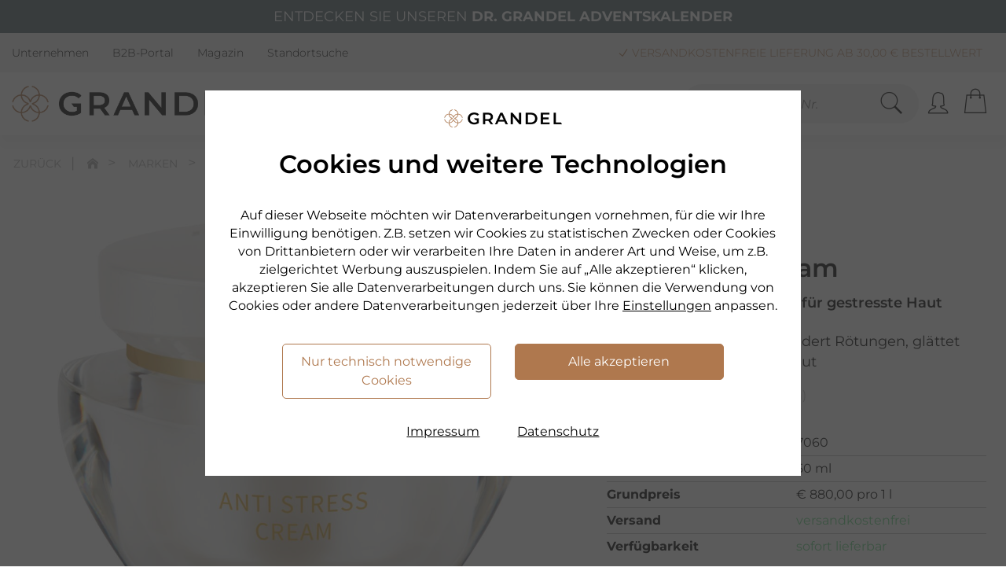

--- FILE ---
content_type: text/html; charset=utf-8
request_url: https://www.grandel.de/phyris/skin-control/anti-stress-cream
body_size: 293553
content:
<!DOCTYPE html>
<html lang="de" class=" feature-landingpage">
<head>
        <!-- NEUER SEITENRAHMEN R2022
        *** Vielen Dank fuer Ihr Interesse am Quellcode ***
        Copyright: drumedar Internet-Entwicklungs-GmbH
        Web:       www.drumedar.de
        E-Mail:    info@drumedar.de
        Info: appl12 / 18 / 500 / 0
        -->

    <title>PHYRIS Anti Stress Cream online kaufen | GRANDEL</title>
    <meta charset="utf-8">
    <meta name="viewport" content="width=device-width, initial-scale=1">
    <meta name="author" content="GRANDEL - The Beautyness Company" />
    <meta http-equiv="expires" content="0" />
    
    <meta name="pragma" content="no-cache"/>
    <meta name="cache-control" content="no-cache" />

    <meta name="title" content="PHYRIS Anti Stress Cream online kaufen | GRANDEL" />
    <meta name="description" content="✓Pflege bei zu Irritationen oder Rötungen neigende Haut ✓Beruhigt & lindert ✓PHYRIS Anti Stress Cream jetzt online kaufen bei GRANDEL!" />

    <!--Favicon neu-->
    <link rel="apple-touch-icon" sizes="180x180" href="https://static.grandel.de/img/favicons/99_A_apple-touch-icon.png">
    <link rel="icon" type="image/png" href="https://static.grandel.de/img/favicons/99_A_favicon-32x32.png" sizes="32x32">
    <link rel="icon" type="image/png" href="https://static.grandel.de/img/favicons/99_A_favicon-16x16.png" sizes="16x16">
    <link rel="manifest" href="https://static.grandel.de/img/favicons/99_A_manifest.json">
    <link rel="mask-icon" href="https://static.grandel.de/img/favicons/99_A_safari-pinned-tab.svg" color="#5bbad5">
    <meta name="msapplication-TileColor" content="#000000">
    <meta name="msapplication-config" content="https://static.grandel.de/img/favicons/browserconfig.xml">
    <link rel="shortcut icon" href="https://static.grandel.de/img/favicons/99_A_favicon.ico">
    <meta name="theme-color" content="#ffffff">
    <meta name="facebook-domain-verification" content="uy8bae7z2oxfvil3pz8lckbswj4xj8" />
    
    
<meta name="google-site-verification" content="vnk1BzL_N8AS7UEa0-pj5cvv81WuKaxZMxpl3cL9LM4" />
<meta name="language" content="de" />
<script type="application/ld+json">[
   {
      "potentialAction" : [
         {
            "@type" : "SearchAction",
            "query-input" : "required name=search_term_string",
            "target" : {
               "urlTemplate" : "https://www.grandel.de/F=suche?q={search_term_string}",
               "@type" : "EntryPoint"
            }
         }
      ],
      "headline" : "Kosmetik Online-Shop der Marken DR. GRANDEL, PHYRIS & ARABESQUE",
      "name" : "GRANDEL",
      "url" : "https://www.grandel.de/",
      "@type" : "Website",
      "@context" : "http://schema.org",
      "sameAs" : [
         "https://www.instagram.com/dr.grandel.official",
         "https://www.facebook.com/dr.grandel"
      ]
   },
   {
      "legalName" : "DR. GRANDEL GmbH",
      "contactPoint" : {
         "contactType" : "customer service",
         "telephone" : "+49 821 3202134",
         "email" : "info@grandel.de"
      },
      "name" : "GRANDEL",
      "url" : "https://www.grandel.de/",
      "logo" : "https://static.grandel.de/img/grandel_logo_website_119x119.jpg",
      "@type" : "Organization",
      "@context" : "http://schema.org",
      "sameAs" : [
         "https://www.instagram.com/dr.grandel.official",
         "https://www.facebook.com/dr.grandel"
      ],
      "alternateName" : "DR. GRANDEL Offizieller Shop"
   }
]
</script>
    <!-- Fonts -->
     
    
                <script type="text/javascript">
                <!--
                    var suchfeld = "Suchbegriff / Art.Nr.",
                        url_basis = "https://www.grandel.de",
                        konf = {},
                        id_sis = "4";
                    var fk_url = "https://static.grandel.de/pimg/150x133/fk/150x133_fk1_";
                    var suggestTexte = new Object();
                    
        suggestTexte['searchTerm.headline'] = "Vorschläge";
        suggestTexte['category.headline'] = "Kategorie";
        suggestTexte['content.headline'] = "Informationen";
        suggestTexte['products.headline'] = "Produkte";
        suggestTexte['downloads.headline'] = "Downloads";
        suggestTexte['searchTerm'] = "";
        suggestTexte['noResults'] = "";
        suggestTexte['allResults'] = "Alle Treffer anzeigen";
    
                    
                //-->
                </script>

                <link rel="preload" href="https://static.grandel.de/css/1073/fonts/DRG_889585a94c677f1a5a0a8d625b9b87ec.woff2" as="font" type="font/woff2" crossorigin>
                <link rel="preload" href="https://static.grandel.de/css/1073/fonts/montserrat-v23-latin/montserrat-v23-latin-regular.woff2" as="font" type="font/woff2" crossorigin>
                <link rel="preload" href="https://static.grandel.de/css/1073/fonts/montserrat-v23-latin/montserrat-v23-latin-200.woff2" as="font" type="font/woff2" crossorigin>
                <link rel="preload" href="https://static.grandel.de/css/1073/fonts/montserrat-v23-latin/montserrat-v23-latin-300.woff2" as="font" type="font/woff2" crossorigin>
                <link rel="preload" href="https://static.grandel.de/css/1073/fonts/montserrat-v23-latin/montserrat-v23-latin-600.woff2" as="font" type="font/woff2" crossorigin>
                <link rel="preload" href="https://static.grandel.de/css/1073/fonts/montserrat-v23-latin/montserrat-v23-latin-700.woff2" as="font" type="font/woff2" crossorigin>
                <link rel="preload" href="https://static.grandel.de/css/1073/fonts/montserrat-v23-latin/montserrat-v23-latin-300italic.woff2" as="font" type="font/woff2" crossorigin>
                <link rel="preload" href="https://static.grandel.de/css/1073/fonts/montserrat-v23-latin/montserrat-v23-latin-italic.woff2" as="font" type="font/woff2" crossorigin>
                <link rel="preload" href="https://static.grandel.de/css/1073/fonts/cormorant-garamond-v14-latin/cormorant-garamond-v14-latin-italic.woff2" as="font" type="font/woff2" crossorigin>

                <link rel="preload" href="https://static.grandel.de/css/1073/drg_fo_extern.min.css" as="style" >
                <link href="https://static.grandel.de/css/1073/drg_fo_extern.min.css" rel="stylesheet" type="text/css" />
                <link rel="preload" href="https://static.grandel.de/css/1073/drg_fo_intern.min.css" as="style" >
                <link href="https://static.grandel.de/css/1073/drg_fo_intern.min.css" rel="stylesheet" type="text/css" />
                
                
        <script type="text/javascript">
            window.cookieConsent = {}
        </script>
    
                <script type="text/javascript">function flagFeatureAktiv(idFeature) { return document.getElementsByTagName("html")[0].classList.contains('feature-' + idFeature); }</script>
            
    
    <link rel="alternate" href="https://www.cosmetic-gallery.at/phyris/skin-control/anti-stress-cream" hreflang="de-AT" />
<link rel="alternate" href="https://www.grandel.de/phyris/skin-control/anti-stress-cream" hreflang="DE" />
<link rel="alternate" href="https://www.grandel.nl/phyris/skin-control/anti-stress-cream" hreflang="NL" />
<link rel="alternate" href="https://www.grandel.de/phyris/skin-control/anti-stress-cream" hreflang="x-default" />
    
    <link rel="canonical" href="https://www.grandel.de/phyris/skin-control/anti-stress-cream" />
    
</head>
<body  id="SIS_4" class="m_99_A template- seite-18 fokus-markierung" data-d-hi="seite-18">
    <script>
    	var laufband = {};
        var datenTabslider = {};
    </script>
    
        
            <script class="targeting">
                window.dataLayer = window.dataLayer || [];
                window.dataLayer.push({
                    client_ip: "18.119.235.22",
distribution_group: "99_A",
env: "prod",
event: "page_meta",
login_status: "false",
page_type: "produkt",
user_agent: "Mozilla/5.0 (Macintosh; Intel Mac OS X 10_15_7) AppleWebKit/537.36 (KHTML, like Gecko) Chrome/131.0.0.0 Safari/537.36; ClaudeBot/1.0; +claudebot@anthropic.com)",
website_country: "DE",
website_language: "de",
website_type: "shop"
                });
            </script>
        
        <script type="text/javascript" class="targeting">
            window.dataLayer = window.dataLayer || [];
            dataLayer.push({ 'pageview_id': '6775aeebca6f6492c7e816d9b37638c8badabd091c4cd18d19b685a9bd6205b4' });
        </script>
    
        
        <script type="text/javascript">
            window.dataLayer = window.dataLayer || [];
            function gtag(){window.dataLayer.push(arguments);}
            gtag('consent', 'default', {"security_storage":"granted","analytics_storage":"denied","functionality_storage":"denied","ad_personalization":"denied","ad_user_data":"denied","personalization_storage":"denied","ad_storage":"denied"});
            window.uetq = window.uetq || [];
            window.uetq.push('consent', 'default', {"ad_storage":"denied"});
            window.dataLayer.push({'d_consent': {"performance":"denied","targeting":"denied","notwendig":"granted","funktional":"denied"}});
        </script>
    
        
        <script type="text/javascript">
            (
                function(w,d,s,l,i){
                    w[l]=w[l]||[];
                    w[l].push({"gtm.start":new Date().getTime(),event:"gtm.js"});
                    var f=d.getElementsByTagName(s)[0],j=d.createElement(s),dl=l!="dataLayer"?"&l="+l:"";
                    j.async=true;
                    j.src="https://data.grandel.de/gtm.js?id="+i+dl;
                    f.parentNode.insertBefore(j,f);
                }
            )(window, document,"script","dataLayer","GTM-58LSB3J");
        </script>
        <noscript><iframe src="https://data.grandel.de/ns.html?id=GTM-58LSB3J" height="0" width="0" style="display:none;visibility:hidden"></iframe></noscript>
    
        
        <script type="text/javascript" class="targeting">
            window.dataLayer = window.dataLayer || [];
            dataLayer.push({ 'event_id': '7fbd29ced2c863d90f2e7979b9bb769883792d8da5debae02a60883130b635e0' });
        </script>
    
        <script type="text/javascript">
            window.dataLayer = window.dataLayer || [];
            dataLayer.push({ criteo: null });
            dataLayer.push ({
                'criteo': {
                    
                    'page_type': 'Product',
                    'product_id' : '7060'
                }
            });
        </script>
    
        <script type="text/javascript">
            window.dataLayer = window.dataLayer || [];
            dataLayer.push({ facebook: null });
            dataLayer.push ({
                'facebook': {
                    'event': 'view_content',
                    'content_ids' : ['7060'],
                    'content_name': 'Anti Stress Cream',
                    'content_type': 'product'
                }
            });
        </script>
    
        <script type="text/javascript" class="targeting">
            dataLayer.push({ ecommerce: null }); // Clear the previous ecommerce object
            window.dataLayer = window.dataLayer || [];
            window.dataLayer.push({
                event: "Ecommerce - view_item",
                event_name: "view_item",
                ecommerce: { 
            items: [{"affiliation":"Grandel","item_category2":"Creme & 24-Stunden-Pflege","item_id":"7060","item_name":"Anti Stress Cream","price":44,"item_category":"Skin Control","index":0,"item_list_id":"15004","quantity":1,"location_id":"PUS_15004","currency":"EUR","item_brand":"Phyris","item_list_name":"PUS","item_category3":"Gesicht,Hals und Dekolleté"}]
         }
                
            });
        </script>
    
    
    <div id="WRAPPER">
    	
        
            <section style="background-color: #4F636B;" data-d-hi="aktionsleiste">
                <div class="container">
                    <div class="row">
                        <div class="col-12 text-center">
                            <p class="my-2 text-uppercase" style="color:#FFFFFF;"><a href="https://www.grandel.de/dr-grandel-kosmetik/ampullen/dr-grandel-adventskalender" style="color:#FFFFFF;text-decoration:none;">ENTDECKEN SIE UNSEREN <span class="font-weight-bold">DR. GRANDEL ADVENTSKALENDER</span></a></p>
                        </div>
                    </div>
                </div>
            </section>
        
        
        <header>
            
                <div id="PREHEADER">
                    <div class="bg-grau-100">
                        <div class="container serviceleiste" data-d-hi="menue_header">
                            <div class="row">
                                <div class="col-12 d-flex justify-content-between align-items-center">
                                    
        <ul>
            
            <li>
                <a href="https://www.grandel.de/unternehmen" title="Unternehmen">
                    Unternehmen
                </a>
            </li>
        
            <li>
                <a target="blank" href="https://b2b.grandel.de?utm_campaign=b2c_shop&utm_source=sonstiges.sonstiges&utm_medium=referral" title="B2B-Portal">
                    B2B-Portal
                </a>
            </li>
        
            <li>
                <a href="https://www.grandel.de/magazin" title="Magazin">
                    Magazin
                </a>
            </li>
        
            <li>
                <a href="https://www.grandel.de/bezugsquellen" title="Standortsuche">
                    Standortsuche
                </a>
            </li>
        
        </ul>
    
                                    
                <div class="d-flex justify-content-end align-items-center">
                    
        
            <ul id="NT-TITLE" class="usp-meta">
                
                <li><i class="icons8-checkmark-filled"></i> Versandkostenfreie Lieferung ab 30,00 € Bestellwert</li>
            

                <li><i class="icons8-checkmark-filled"></i> Schnelle Lieferung (bei Verfügbarkeit)</li>
            

                <li><i class="icons8-checkmark-filled"></i> Kauf auf Rechnung, Lastschrift & PayPal</li>
            
            </ul>
        
        
    
                </div>
            
                                </div>
                            </div>
                        </div>
                    </div>
                </div>
            
            <div id="NAVIGATION">
                <div class="header">
                    <div class="container d-flex justify-content-lg-between justify-content-md-start align-items-center">
                        <div class="offcanvas-toggle">
                            <a href="#MENU_OFFCANVAS" class="hamburger hamburger--squeeze" data-d-trc="custom_event" data-item="{&quot;event_name&quot;:&quot;navigation_burger_menu_open&quot;}">
                                <div class="hamburger-box">
                                    <div class="hamburger-inner"></div>
                                </div>
                            </a>
                        </div>
                        <div class="logo" data-d-hi="logo">
                            <a href="https://www.grandel.de/">
                                <img class="logo-img" src="https://static.grandel.de/img/logo_drg_2022.png" title="Grandel" alt="Grandel"/>
                                
            <img class="logo-mobile-img" src="https://static.grandel.de/img/logo_drg_2022_icon.png" title="Grandel" alt="Grandel"/>
        
                            </a>
                        </div>
                        
        <nav id="MAIN-NAVIGATION">
            <ul class="meganavigation" data-d-hi="meganavigation">
                
            <!-- Markenshopsmenue -->
            <li id="NAV-1" class="navpoint">
                <span id="NAVIPOINT-1" class="color-drg" tabindex="0">Marken</span>

                <div class="dd-menu">
                    <div class="container container-xl-75" id="DROPDOWN_DRG">
                        <div class="row"><div class="col-md-2 p-0"><ul><li class="h3 h3-link"><a href="https://www.grandel.de/dr-grandel-kosmetik" data-d-trc="custom_event" data-item="{&quot;navigation_main&quot;:{&quot;navigation_level&quot;:&quot;level_1&quot;,&quot;click_item&quot;:&quot;DR. GRANDEL&quot;},&quot;event_name&quot;:&quot;navigation_main&quot;}">DR. GRANDEL</a></li>
                        <li class="hl">
                            <a id="ID_MEGANAVI_2" href="https://www.grandel.de/dr-grandel-kosmetik/ampullen" data-d-trc="custom_event" data-item="{&quot;navigation_main&quot;:{&quot;click_item&quot;:&quot;Ampullen&quot;,&quot;navigation_level&quot;:&quot;level_2&quot;},&quot;event_name&quot;:&quot;navigation_main&quot;}" data-d-hi="meganavigation" >
                                Ampullen
                            </a>
                        </li>
                    
                        <li class="hl">
                            <a id="ID_MEGANAVI_3" href="https://www.grandel.de/dr-grandel-kosmetik/beautygen" data-d-trc="custom_event" data-item="{&quot;event_name&quot;:&quot;navigation_main&quot;,&quot;navigation_main&quot;:{&quot;click_item&quot;:&quot;Beautygen&quot;,&quot;navigation_level&quot;:&quot;level_2&quot;}}" data-d-hi="meganavigation" >
                                Beautygen
                            </a>
                        </li>
                    
                        <li class="hl">
                            <a id="ID_MEGANAVI_4" href="https://www.grandel.de/dr-grandel-kosmetik/elements-of-nature" data-d-trc="custom_event" data-item="{&quot;navigation_main&quot;:{&quot;click_item&quot;:&quot;Elements of Nature&quot;,&quot;navigation_level&quot;:&quot;level_2&quot;},&quot;event_name&quot;:&quot;navigation_main&quot;}" data-d-hi="meganavigation" >
                                Elements of Nature
                            </a>
                        </li>
                    
                        <li class="hl">
                            <a id="ID_MEGANAVI_5" href="https://www.grandel.de/dr-grandel-kosmetik/experts" data-d-trc="custom_event" data-item="{&quot;navigation_main&quot;:{&quot;click_item&quot;:&quot;Experts&quot;,&quot;navigation_level&quot;:&quot;level_2&quot;},&quot;event_name&quot;:&quot;navigation_main&quot;}" data-d-hi="meganavigation" >
                                Experts
                            </a>
                        </li>
                    
                        <li class="hl">
                            <a id="ID_MEGANAVI_6" href="https://www.grandel.de/dr-grandel-kosmetik/high-excellence" data-d-trc="custom_event" data-item="{&quot;navigation_main&quot;:{&quot;click_item&quot;:&quot;High Excellence&quot;,&quot;navigation_level&quot;:&quot;level_2&quot;},&quot;event_name&quot;:&quot;navigation_main&quot;}" data-d-hi="meganavigation" >
                                High Excellence
                            </a>
                        </li>
                    
                        <li class="hl">
                            <a id="ID_MEGANAVI_7" href="https://www.grandel.de/dr-grandel-kosmetik/hydro-active" data-d-trc="custom_event" data-item="{&quot;navigation_main&quot;:{&quot;click_item&quot;:&quot;Hydro Active&quot;,&quot;navigation_level&quot;:&quot;level_2&quot;},&quot;event_name&quot;:&quot;navigation_main&quot;}" data-d-hi="meganavigation" >
                                Hydro Active
                            </a>
                        </li>
                    
                        <li class="hl">
                            <a id="ID_MEGANAVI_8" href="https://www.grandel.de/dr-grandel-kosmetik/hydro-lipid" data-d-trc="custom_event" data-item="{&quot;navigation_main&quot;:{&quot;click_item&quot;:&quot;Hydro Lipid&quot;,&quot;navigation_level&quot;:&quot;level_2&quot;},&quot;event_name&quot;:&quot;navigation_main&quot;}" data-d-hi="meganavigation" >
                                Hydro Lipid
                            </a>
                        </li>
                    
                        <li class="hl">
                            <a id="ID_MEGANAVI_9" href="https://www.grandel.de/dr-grandel-kosmetik/nutri-sensation" data-d-trc="custom_event" data-item="{&quot;navigation_main&quot;:{&quot;click_item&quot;:&quot;Nutri Sensation&quot;,&quot;navigation_level&quot;:&quot;level_2&quot;},&quot;event_name&quot;:&quot;navigation_main&quot;}" data-d-hi="meganavigation" >
                                Nutri Sensation
                            </a>
                        </li>
                    
                        <li class="hl">
                            <a id="ID_MEGANAVI_10" href="https://www.grandel.de/dr-grandel-kosmetik/phyto-care" data-d-trc="custom_event" data-item="{&quot;event_name&quot;:&quot;navigation_main&quot;,&quot;navigation_main&quot;:{&quot;navigation_level&quot;:&quot;level_2&quot;,&quot;click_item&quot;:&quot;Phyto Care&quot;}}" data-d-hi="meganavigation" >
                                Phyto Care
                            </a>
                        </li>
                    
                        <li class="hl">
                            <a id="ID_MEGANAVI_11" href="https://www.grandel.de/dr-grandel-kosmetik/pro-collagen" data-d-trc="custom_event" data-item="{&quot;event_name&quot;:&quot;navigation_main&quot;,&quot;navigation_main&quot;:{&quot;click_item&quot;:&quot;Pro Collagen&quot;,&quot;navigation_level&quot;:&quot;level_2&quot;}}" data-d-hi="meganavigation" >
                                Pro Collagen
                            </a>
                        </li>
                    
                        <li class="hl">
                            <a id="ID_MEGANAVI_12" href="https://www.grandel.de/dr-grandel-kosmetik/puricode" data-d-trc="custom_event" data-item="{&quot;event_name&quot;:&quot;navigation_main&quot;,&quot;navigation_main&quot;:{&quot;click_item&quot;:&quot;Puricode&quot;,&quot;navigation_level&quot;:&quot;level_2&quot;}}" data-d-hi="meganavigation" >
                                Puricode
                            </a>
                        </li>
                    
                        <li class="hl">
                            <a id="ID_MEGANAVI_13" href="https://www.grandel.de/dr-grandel-kosmetik/reinigung" data-d-trc="custom_event" data-item="{&quot;event_name&quot;:&quot;navigation_main&quot;,&quot;navigation_main&quot;:{&quot;navigation_level&quot;:&quot;level_2&quot;,&quot;click_item&quot;:&quot;Reinigung&quot;}}" data-d-hi="meganavigation" >
                                Reinigung
                            </a>
                        </li>
                    
                        <li class="hl">
                            <a id="ID_MEGANAVI_14" href="https://www.grandel.de/dr-grandel-kosmetik/sensicode" data-d-trc="custom_event" data-item="{&quot;event_name&quot;:&quot;navigation_main&quot;,&quot;navigation_main&quot;:{&quot;click_item&quot;:&quot;Sensicode&quot;,&quot;navigation_level&quot;:&quot;level_2&quot;}}" data-d-hi="meganavigation" >
                                Sensicode
                            </a>
                        </li>
                    
                        <li class="hl">
                            <a id="ID_MEGANAVI_15" href="https://www.grandel.de/dr-grandel-kosmetik/smart-nature" data-d-trc="custom_event" data-item="{&quot;event_name&quot;:&quot;navigation_main&quot;,&quot;navigation_main&quot;:{&quot;click_item&quot;:&quot;Smart Nature&quot;,&quot;navigation_level&quot;:&quot;level_2&quot;}}" data-d-hi="meganavigation" >
                                Smart Nature
                            </a>
                        </li>
                    
                        <li class="hl">
                            <a id="ID_MEGANAVI_16" href="https://www.grandel.de/dr-grandel-kosmetik/timeless" data-d-trc="custom_event" data-item="{&quot;navigation_main&quot;:{&quot;click_item&quot;:&quot;Timeless&quot;,&quot;navigation_level&quot;:&quot;level_2&quot;},&quot;event_name&quot;:&quot;navigation_main&quot;}" data-d-hi="meganavigation" >
                                Timeless
                            </a>
                        </li>
                    
                        <li class="hl">
                            <a id="ID_MEGANAVI_17" href="https://www.grandel.de/dr-grandel-kosmetik/vitamin-infusion" data-d-trc="custom_event" data-item="{&quot;event_name&quot;:&quot;navigation_main&quot;,&quot;navigation_main&quot;:{&quot;navigation_level&quot;:&quot;level_2&quot;,&quot;click_item&quot;:&quot;Vitamin Infusion&quot;}}" data-d-hi="meganavigation" >
                                Vitamin Infusion
                            </a>
                        </li>
                    </ul></div><div class="col-md-2 p-0"><ul><li class="h3 h3-link"><a href="https://www.grandel.de/phyris" data-d-trc="custom_event" data-item="{&quot;event_name&quot;:&quot;navigation_main&quot;,&quot;navigation_main&quot;:{&quot;click_item&quot;:&quot;PHYRIS&quot;,&quot;navigation_level&quot;:&quot;level_1&quot;}}">PHYRIS</a></li>
                        <li class="hl">
                            <a id="ID_MEGANAVI_19" href="https://www.grandel.de/phyris/aquactive" data-d-trc="custom_event" data-item="{&quot;event_name&quot;:&quot;navigation_main&quot;,&quot;navigation_main&quot;:{&quot;navigation_level&quot;:&quot;level_2&quot;,&quot;click_item&quot;:&quot;AQUActive&quot;}}" data-d-hi="meganavigation" >
                                AQUActive
                            </a>
                        </li>
                    
                        <li class="hl">
                            <a id="ID_MEGANAVI_20" href="https://www.grandel.de/phyris/blossom" data-d-trc="custom_event" data-item="{&quot;event_name&quot;:&quot;navigation_main&quot;,&quot;navigation_main&quot;:{&quot;navigation_level&quot;:&quot;level_2&quot;,&quot;click_item&quot;:&quot;Blossom&quot;}}" data-d-hi="meganavigation" >
                                Blossom
                            </a>
                        </li>
                    
                        <li class="hl">
                            <a id="ID_MEGANAVI_21" href="https://www.grandel.de/phyris/derma-control" data-d-trc="custom_event" data-item="{&quot;event_name&quot;:&quot;navigation_main&quot;,&quot;navigation_main&quot;:{&quot;click_item&quot;:&quot;Derma Control&quot;,&quot;navigation_level&quot;:&quot;level_2&quot;}}" data-d-hi="meganavigation" >
                                Derma Control
                            </a>
                        </li>
                    
                        <li class="hl">
                            <a id="ID_MEGANAVI_22" href="https://www.grandel.de/phyris/eye-zone" data-d-trc="custom_event" data-item="{&quot;event_name&quot;:&quot;navigation_main&quot;,&quot;navigation_main&quot;:{&quot;click_item&quot;:&quot;Eye Zone&quot;,&quot;navigation_level&quot;:&quot;level_2&quot;}}" data-d-hi="meganavigation" >
                                Eye Zone
                            </a>
                        </li>
                    
                        <li class="hl">
                            <a id="ID_MEGANAVI_23" href="https://www.grandel.de/phyris/forest" data-d-trc="custom_event" data-item="{&quot;event_name&quot;:&quot;navigation_main&quot;,&quot;navigation_main&quot;:{&quot;click_item&quot;:&quot;FoREST&quot;,&quot;navigation_level&quot;:&quot;level_2&quot;}}" data-d-hi="meganavigation" >
                                FoREST
                            </a>
                        </li>
                    
                        <li class="hl">
                            <a id="ID_MEGANAVI_24" href="https://www.grandel.de/phyris/luxesse" data-d-trc="custom_event" data-item="{&quot;navigation_main&quot;:{&quot;click_item&quot;:&quot;Luxesse&quot;,&quot;navigation_level&quot;:&quot;level_2&quot;},&quot;event_name&quot;:&quot;navigation_main&quot;}" data-d-hi="meganavigation" >
                                Luxesse
                            </a>
                        </li>
                    
                        <li class="hl">
                            <a id="ID_MEGANAVI_25" href="https://www.grandel.de/phyris/re" data-d-trc="custom_event" data-item="{&quot;event_name&quot;:&quot;navigation_main&quot;,&quot;navigation_main&quot;:{&quot;navigation_level&quot;:&quot;level_2&quot;,&quot;click_item&quot;:&quot;Re&quot;}}" data-d-hi="meganavigation" >
                                Re
                            </a>
                        </li>
                    
                        <li class="hl">
                            <a id="ID_MEGANAVI_26" href="https://www.grandel.de/phyris/reinigung" data-d-trc="custom_event" data-item="{&quot;event_name&quot;:&quot;navigation_main&quot;,&quot;navigation_main&quot;:{&quot;navigation_level&quot;:&quot;level_2&quot;,&quot;click_item&quot;:&quot;Reinigung&quot;}}" data-d-hi="meganavigation" >
                                Reinigung
                            </a>
                        </li>
                    
                        <li class="hl">
                            <a id="ID_MEGANAVI_27" href="https://www.grandel.de/phyris/see-change" data-d-trc="custom_event" data-item="{&quot;event_name&quot;:&quot;navigation_main&quot;,&quot;navigation_main&quot;:{&quot;navigation_level&quot;:&quot;level_2&quot;,&quot;click_item&quot;:&quot;See Change&quot;}}" data-d-hi="meganavigation" >
                                See Change
                            </a>
                        </li>
                    
                        <li class="hl">
                            <a id="ID_MEGANAVI_28" href="https://www.grandel.de/phyris/sensitive" data-d-trc="custom_event" data-item="{&quot;navigation_main&quot;:{&quot;navigation_level&quot;:&quot;level_2&quot;,&quot;click_item&quot;:&quot;Sensitive&quot;},&quot;event_name&quot;:&quot;navigation_main&quot;}" data-d-hi="meganavigation" >
                                Sensitive
                            </a>
                        </li>
                    
                        <li class="hl">
                            <a id="ID_MEGANAVI_29" href="https://www.grandel.de/phyris/skin-control" data-d-trc="custom_event" data-item="{&quot;event_name&quot;:&quot;navigation_main&quot;,&quot;navigation_main&quot;:{&quot;click_item&quot;:&quot;Skin Control&quot;,&quot;navigation_level&quot;:&quot;level_2&quot;}}" data-d-hi="meganavigation" >
                                Skin Control
                            </a>
                        </li>
                    
                        <li class="hl">
                            <a id="ID_MEGANAVI_30" href="https://www.grandel.de/phyris/somi" data-d-trc="custom_event" data-item="{&quot;event_name&quot;:&quot;navigation_main&quot;,&quot;navigation_main&quot;:{&quot;navigation_level&quot;:&quot;level_2&quot;,&quot;click_item&quot;:&quot;SOMI&quot;}}" data-d-hi="meganavigation" >
                                SOMI
                            </a>
                        </li>
                    
                        <li class="hl">
                            <a id="ID_MEGANAVI_31" href="https://www.grandel.de/phyris/spiceup" data-d-trc="custom_event" data-item="{&quot;event_name&quot;:&quot;navigation_main&quot;,&quot;navigation_main&quot;:{&quot;navigation_level&quot;:&quot;level_2&quot;,&quot;click_item&quot;:&quot;SPICEup&quot;}}" data-d-hi="meganavigation" >
                                SPICEup
                            </a>
                        </li>
                    
                        <li class="hl">
                            <a id="ID_MEGANAVI_32" href="https://www.grandel.de/phyris/time-release" data-d-trc="custom_event" data-item="{&quot;event_name&quot;:&quot;navigation_main&quot;,&quot;navigation_main&quot;:{&quot;click_item&quot;:&quot;Time Release&quot;,&quot;navigation_level&quot;:&quot;level_2&quot;}}" data-d-hi="meganavigation" >
                                Time Release
                            </a>
                        </li>
                    
                        <li class="hl">
                            <a id="ID_MEGANAVI_33" href="https://www.grandel.de/phyris/trendline" data-d-trc="custom_event" data-item="{&quot;navigation_main&quot;:{&quot;navigation_level&quot;:&quot;level_2&quot;,&quot;click_item&quot;:&quot;Trendline&quot;},&quot;event_name&quot;:&quot;navigation_main&quot;}" data-d-hi="meganavigation" >
                                Trendline
                            </a>
                        </li>
                    
                        <li class="hl">
                            <a id="ID_MEGANAVI_34" href="https://www.grandel.de/phyris/triple-a" data-d-trc="custom_event" data-item="{&quot;navigation_main&quot;:{&quot;click_item&quot;:&quot;Triple A&quot;,&quot;navigation_level&quot;:&quot;level_2&quot;},&quot;event_name&quot;:&quot;navigation_main&quot;}" data-d-hi="meganavigation" >
                                Triple A
                            </a>
                        </li>
                    </ul></div><div class="col-md-2 p-0"><ul><li class="h3 h3-link"><a href="https://www.grandel.de/dr-grandel-health-products" data-d-trc="custom_event" data-item="{&quot;navigation_main&quot;:{&quot;click_item&quot;:&quot;DR. GRANDEL Health&quot;,&quot;navigation_level&quot;:&quot;level_1&quot;},&quot;event_name&quot;:&quot;navigation_main&quot;}">DR. GRANDEL Health</a></li>
                        <li class="hl">
                            <a id="ID_MEGANAVI_36" href="https://www.grandel.de/dr-grandel-health-products/aminosaeuren-milchsaeurebakterien" data-d-trc="custom_event" data-item="{&quot;event_name&quot;:&quot;navigation_main&quot;,&quot;navigation_main&quot;:{&quot;navigation_level&quot;:&quot;level_2&quot;,&quot;click_item&quot;:&quot;Aminos&auml;uren &amp; Milchs&auml;urebakterien&quot;}}" data-d-hi="meganavigation" >
                                Aminosäuren &amp; Milchsäurebakterien
                            </a>
                        </li>
                    
                        <li class="hl">
                            <a id="ID_MEGANAVI_37" href="https://www.grandel.de/dr-grandel-health-products/aufbau-kraeftigung" data-d-trc="custom_event" data-item="{&quot;navigation_main&quot;:{&quot;click_item&quot;:&quot;Aufbau &amp; Kr&auml;ftigung&quot;,&quot;navigation_level&quot;:&quot;level_2&quot;},&quot;event_name&quot;:&quot;navigation_main&quot;}" data-d-hi="meganavigation" >
                                Aufbau &amp; Kräftigung
                            </a>
                        </li>
                    
                        <li class="hl">
                            <a id="ID_MEGANAVI_38" href="https://www.grandel.de/dr-grandel-health-products/beauty-specials" data-d-trc="custom_event" data-item="{&quot;event_name&quot;:&quot;navigation_main&quot;,&quot;navigation_main&quot;:{&quot;navigation_level&quot;:&quot;level_2&quot;,&quot;click_item&quot;:&quot;Beauty Specials&quot;}}" data-d-hi="meganavigation" >
                                Beauty Specials
                            </a>
                        </li>
                    
                        <li class="hl">
                            <a id="ID_MEGANAVI_39" href="https://www.grandel.de/dr-grandel-health-products/enzyme-coenzyme" data-d-trc="custom_event" data-item="{&quot;navigation_main&quot;:{&quot;navigation_level&quot;:&quot;level_2&quot;,&quot;click_item&quot;:&quot;Enzyme &amp; Coenzyme&quot;},&quot;event_name&quot;:&quot;navigation_main&quot;}" data-d-hi="meganavigation" >
                                Enzyme &amp; Coenzyme
                            </a>
                        </li>
                    
                        <li class="hl">
                            <a id="ID_MEGANAVI_40" href="https://www.grandel.de/dr-grandel-health-products/gedaechtnis-konzentration" data-d-trc="custom_event" data-item="{&quot;navigation_main&quot;:{&quot;click_item&quot;:&quot;Ged&auml;chtnis &amp; Konzentration&quot;,&quot;navigation_level&quot;:&quot;level_2&quot;},&quot;event_name&quot;:&quot;navigation_main&quot;}" data-d-hi="meganavigation" >
                                Gedächtnis &amp; Konzentration
                            </a>
                        </li>
                    
                        <li class="hl">
                            <a id="ID_MEGANAVI_41" href="https://www.grandel.de/dr-grandel-health-products/gelenke" data-d-trc="custom_event" data-item="{&quot;navigation_main&quot;:{&quot;click_item&quot;:&quot;Gelenke&quot;,&quot;navigation_level&quot;:&quot;level_2&quot;},&quot;event_name&quot;:&quot;navigation_main&quot;}" data-d-hi="meganavigation" >
                                Gelenke
                            </a>
                        </li>
                    
                        <li class="hl">
                            <a id="ID_MEGANAVI_42" href="https://www.grandel.de/dr-grandel-health-products/mineralstoffe-spurenelemente" data-d-trc="custom_event" data-item="{&quot;event_name&quot;:&quot;navigation_main&quot;,&quot;navigation_main&quot;:{&quot;navigation_level&quot;:&quot;level_2&quot;,&quot;click_item&quot;:&quot;Mineralstoffe &amp; Spurenelemente&quot;}}" data-d-hi="meganavigation" >
                                Mineralstoffe &amp; Spurenelemente
                            </a>
                        </li>
                    
                        <li class="hl">
                            <a id="ID_MEGANAVI_43" href="https://www.grandel.de/dr-grandel-health-products/phyto-spezialitaeten" data-d-trc="custom_event" data-item="{&quot;event_name&quot;:&quot;navigation_main&quot;,&quot;navigation_main&quot;:{&quot;navigation_level&quot;:&quot;level_2&quot;,&quot;click_item&quot;:&quot;PHYTO-Spezialit&auml;ten&quot;}}" data-d-hi="meganavigation" >
                                PHYTO-Spezialitäten
                            </a>
                        </li>
                    
                        <li class="hl">
                            <a id="ID_MEGANAVI_44" href="https://www.grandel.de/dr-grandel-health-products/vitamine-bioflavonoide" data-d-trc="custom_event" data-item="{&quot;navigation_main&quot;:{&quot;click_item&quot;:&quot;Vitamine &amp; Bioflavonoide&quot;,&quot;navigation_level&quot;:&quot;level_2&quot;},&quot;event_name&quot;:&quot;navigation_main&quot;}" data-d-hi="meganavigation" >
                                Vitamine &amp; Bioflavonoide
                            </a>
                        </li>
                    
                        <li class="hl">
                            <a id="ID_MEGANAVI_45" href="https://www.grandel.de/dr-grandel-health-products/weizenkeime-ballaststoffe" data-d-trc="custom_event" data-item="{&quot;event_name&quot;:&quot;navigation_main&quot;,&quot;navigation_main&quot;:{&quot;navigation_level&quot;:&quot;level_2&quot;,&quot;click_item&quot;:&quot;Weizenkeime &amp; Ballaststoffe&quot;}}" data-d-hi="meganavigation" >
                                Weizenkeime &amp; Ballaststoffe
                            </a>
                        </li>
                    </ul></div><div class="col-md-2 p-0"><ul><li class="h3 h3-link"><a href="https://www.grandel.de/arabesque" data-d-trc="custom_event" data-item="{&quot;navigation_main&quot;:{&quot;navigation_level&quot;:&quot;level_1&quot;,&quot;click_item&quot;:&quot;ARABESQUE&quot;},&quot;event_name&quot;:&quot;navigation_main&quot;}">ARABESQUE</a></li>
                        <li class="hl">
                            <a id="ID_MEGANAVI_47" href="https://www.grandel.de/arabesque/augen" data-d-trc="custom_event" data-item="{&quot;event_name&quot;:&quot;navigation_main&quot;,&quot;navigation_main&quot;:{&quot;click_item&quot;:&quot;Augen&quot;,&quot;navigation_level&quot;:&quot;level_2&quot;}}" data-d-hi="meganavigation" >
                                Augen
                            </a>
                        </li>
                    
                        <li class="hl">
                            <a id="ID_MEGANAVI_48" href="https://www.grandel.de/arabesque/lippen" data-d-trc="custom_event" data-item="{&quot;event_name&quot;:&quot;navigation_main&quot;,&quot;navigation_main&quot;:{&quot;click_item&quot;:&quot;Lippen&quot;,&quot;navigation_level&quot;:&quot;level_2&quot;}}" data-d-hi="meganavigation" >
                                Lippen
                            </a>
                        </li>
                    
                        <li class="hl">
                            <a id="ID_MEGANAVI_49" href="https://www.grandel.de/arabesque/teint" data-d-trc="custom_event" data-item="{&quot;event_name&quot;:&quot;navigation_main&quot;,&quot;navigation_main&quot;:{&quot;click_item&quot;:&quot;Teint&quot;,&quot;navigation_level&quot;:&quot;level_2&quot;}}" data-d-hi="meganavigation" >
                                Teint
                            </a>
                        </li>
                    
                        <li class="hl">
                            <a id="ID_MEGANAVI_50" href="https://www.grandel.de/arabesque/zubehoer" data-d-trc="custom_event" data-item="{&quot;event_name&quot;:&quot;navigation_main&quot;,&quot;navigation_main&quot;:{&quot;click_item&quot;:&quot;Zubeh&ouml;r&quot;,&quot;navigation_level&quot;:&quot;level_2&quot;}}" data-d-hi="meganavigation" >
                                Zubehör
                            </a>
                        </li>
                    <li class="h3 h3-link"><a href="https://www.grandel.de/rudy-profumi" data-d-trc="custom_event" data-item="{&quot;event_name&quot;:&quot;navigation_main&quot;,&quot;navigation_main&quot;:{&quot;click_item&quot;:&quot;RUDY PROFUMI&quot;,&quot;navigation_level&quot;:&quot;level_1&quot;}}">RUDY PROFUMI</a></li>
                        <li class="hl">
                            <a id="ID_MEGANAVI_52" href="https://www.grandel.de/rudy-profumi/bade-duschgel" data-d-trc="custom_event" data-item="{&quot;navigation_main&quot;:{&quot;navigation_level&quot;:&quot;level_2&quot;,&quot;click_item&quot;:&quot;Bade- &amp; Duschgel&quot;},&quot;event_name&quot;:&quot;navigation_main&quot;}" data-d-hi="meganavigation" >
                                Bade- &amp; Duschgel
                            </a>
                        </li>
                    
                        <li class="hl">
                            <a id="ID_MEGANAVI_53" href="https://www.grandel.de/rudy-profumi/fluessige-handseifen" data-d-trc="custom_event" data-item="{&quot;navigation_main&quot;:{&quot;navigation_level&quot;:&quot;level_2&quot;,&quot;click_item&quot;:&quot;Fl&uuml;ssige Handseife&quot;},&quot;event_name&quot;:&quot;navigation_main&quot;}" data-d-hi="meganavigation" >
                                Flüssige Handseife
                            </a>
                        </li>
                    
                        <li class="hl">
                            <a id="ID_MEGANAVI_54" href="https://www.grandel.de/rudy-profumi/raumduefte" data-d-trc="custom_event" data-item="{&quot;event_name&quot;:&quot;navigation_main&quot;,&quot;navigation_main&quot;:{&quot;click_item&quot;:&quot;Raumduft&quot;,&quot;navigation_level&quot;:&quot;level_2&quot;}}" data-d-hi="meganavigation" >
                                Raumduft
                            </a>
                        </li>
                    <li class="h3 h3-link"><a href="https://www.grandel.de/gehwol" data-d-trc="custom_event" data-item="{&quot;navigation_main&quot;:{&quot;navigation_level&quot;:&quot;level_1&quot;,&quot;click_item&quot;:&quot;GEHWOL&quot;},&quot;event_name&quot;:&quot;navigation_main&quot;}">GEHWOL</a></li>
                        <li class="hl">
                            <a id="ID_MEGANAVI_56" href="https://www.grandel.de/gehwol" data-d-trc="custom_event" data-item="{&quot;event_name&quot;:&quot;navigation_main&quot;,&quot;navigation_main&quot;:{&quot;navigation_level&quot;:&quot;level_2&quot;,&quot;click_item&quot;:&quot;Fu&szlig;pflege&quot;}}" data-d-hi="meganavigation" >
                                Fußpflege
                            </a>
                        </li>
                    <li class="h3 h3-link"><a href="https://www.grandel.de/marken" data-d-trc="custom_event" data-item="{&quot;event_name&quot;:&quot;navigation_main&quot;,&quot;navigation_main&quot;:{&quot;navigation_level&quot;:&quot;level_1&quot;,&quot;click_item&quot;:&quot;ALLE MARKEN&quot;}}">ALLE MARKEN</a></li></ul></div><div class="col-md-4 p-0"><a href="https://www.grandel.de/marken" data-d-trc="select_promotion" data-item='{"promotion_name":"meganavigation","promotion_id":"meganavigation","creative_slot":"Marken","creative_name":"placeholder_navi_grandel_390x390_ka25.jpg"}'><img class="lazy" src="[data-uri]" data-original="https://static.grandel.de/uimg/content/placeholder_navi_grandel_390x390_ka25.jpg" /></a></div></div>
                    </div>
                    <div class="container container-xl-75" id="DROPDOWN_PHY">
                        
                    </div>
                </div>
            </li>
        
                
            <!-- Unternehmensmenue -->
            <li id="NAV-2" class="navpoint" >
                <span id="NAVIPOINT-2" tabindex="0">Kosmetik</span>
                <div class="dd-menu grey">
                    <div class="container container-xl-75" id="DROPDOWN_ARA">
                            <div class="row"><div class="col-md-2 p-0"><ul><li class="h3 h3-link"><a href="https://www.grandel.de/marken#PUS_FILTER" data-d-trc="custom_event" data-item="{&quot;event_name&quot;:&quot;navigation_main&quot;,&quot;navigation_main&quot;:{&quot;navigation_level&quot;:&quot;level_1&quot;,&quot;click_item&quot;:&quot;Pflegewirkung&quot;}}">Pflegewirkung</a></li>
                        <li class="hl">
                            <a id="ID_MEGANAVI_111" href="https://www.grandel.de/filterkategorien/kosmetik/anti-age" data-d-trc="custom_event" data-item="{&quot;navigation_main&quot;:{&quot;click_item&quot;:&quot;Anti-Age Kosmetik&quot;,&quot;navigation_level&quot;:&quot;level_2&quot;},&quot;event_name&quot;:&quot;navigation_main&quot;}" data-d-hi="meganavigation" >
                                Anti-Age Kosmetik
                            </a>
                        </li>
                    
                        <li class="hl">
                            <a id="ID_MEGANAVI_112" href="https://www.grandel.de/filterkategorien/kosmetik/feuchtigkeit-spenden" data-d-trc="custom_event" data-item="{&quot;event_name&quot;:&quot;navigation_main&quot;,&quot;navigation_main&quot;:{&quot;navigation_level&quot;:&quot;level_2&quot;,&quot;click_item&quot;:&quot;Feuchtigkeit spenden&quot;}}" data-d-hi="meganavigation" >
                                Feuchtigkeit spenden
                            </a>
                        </li>
                    
                        <li class="hl">
                            <a id="ID_MEGANAVI_113" href="https://www.grandel.de/filterkategorien/kosmetik/verfeinern" data-d-trc="custom_event" data-item="{&quot;navigation_main&quot;:{&quot;click_item&quot;:&quot;Verfeinern&quot;,&quot;navigation_level&quot;:&quot;level_2&quot;},&quot;event_name&quot;:&quot;navigation_main&quot;}" data-d-hi="meganavigation" >
                                Verfeinern
                            </a>
                        </li>
                    
                        <li class="hl">
                            <a id="ID_MEGANAVI_114" href="https://www.grandel.de/filterkategorien/kosmetik/roetungen-im-gesicht-mindern" data-d-trc="custom_event" data-item="{&quot;event_name&quot;:&quot;navigation_main&quot;,&quot;navigation_main&quot;:{&quot;navigation_level&quot;:&quot;level_2&quot;,&quot;click_item&quot;:&quot;R&ouml;tungen mindern&quot;}}" data-d-hi="meganavigation" >
                                Rötungen mindern
                            </a>
                        </li>
                    
                        <li class="hl">
                            <a id="ID_MEGANAVI_115" href="https://www.grandel.de/filterkategorien/kosmetik/beruhigen" data-d-trc="custom_event" data-item="{&quot;event_name&quot;:&quot;navigation_main&quot;,&quot;navigation_main&quot;:{&quot;navigation_level&quot;:&quot;level_2&quot;,&quot;click_item&quot;:&quot;Sensible Haut beruhigen&quot;}}" data-d-hi="meganavigation" >
                                Sensible Haut beruhigen
                            </a>
                        </li>
                    
                        <li class="hl">
                            <a id="ID_MEGANAVI_116" href="https://www.grandel.de/filterkategorien/kosmetik/unreine-haut" data-d-trc="custom_event" data-item="{&quot;event_name&quot;:&quot;navigation_main&quot;,&quot;navigation_main&quot;:{&quot;navigation_level&quot;:&quot;level_2&quot;,&quot;click_item&quot;:&quot;Unreinheiten kl&auml;ren&quot;}}" data-d-hi="meganavigation" >
                                Unreinheiten klären
                            </a>
                        </li>
                    <li class="h3 h3-link"><a href="https://www.grandel.de/marken#PUS_FILTER" data-d-trc="custom_event" data-item="{&quot;navigation_main&quot;:{&quot;click_item&quot;:&quot;Hauttyp&quot;,&quot;navigation_level&quot;:&quot;level_1&quot;},&quot;event_name&quot;:&quot;navigation_main&quot;}">Hauttyp</a></li>
                        <li class="hl">
                            <a id="ID_MEGANAVI_118" href="https://www.grandel.de/filterkategorien/kosmetik/trockene-haut" data-d-trc="custom_event" data-item="{&quot;event_name&quot;:&quot;navigation_main&quot;,&quot;navigation_main&quot;:{&quot;navigation_level&quot;:&quot;level_2&quot;,&quot;click_item&quot;:&quot;Trockene Haut&quot;}}" data-d-hi="meganavigation" >
                                Trockene Haut
                            </a>
                        </li>
                    
                        <li class="hl">
                            <a id="ID_MEGANAVI_119" href="https://www.grandel.de/filterkategorien/kosmetik/mischhaut" data-d-trc="custom_event" data-item="{&quot;navigation_main&quot;:{&quot;click_item&quot;:&quot;Mischhaut&quot;,&quot;navigation_level&quot;:&quot;level_2&quot;},&quot;event_name&quot;:&quot;navigation_main&quot;}" data-d-hi="meganavigation" >
                                Mischhaut
                            </a>
                        </li>
                    
                        <li class="hl">
                            <a id="ID_MEGANAVI_120" href="https://www.grandel.de/filterkategorien/kosmetik/fettige-haut" data-d-trc="custom_event" data-item="{&quot;navigation_main&quot;:{&quot;click_item&quot;:&quot;Fettige Haut&quot;,&quot;navigation_level&quot;:&quot;level_2&quot;},&quot;event_name&quot;:&quot;navigation_main&quot;}" data-d-hi="meganavigation" >
                                Fettige Haut
                            </a>
                        </li>
                    
                        <li class="hl">
                            <a id="ID_MEGANAVI_121" href="https://www.grandel.de/filterkategorien/kosmetik/normale-haut" data-d-trc="custom_event" data-item="{&quot;navigation_main&quot;:{&quot;click_item&quot;:&quot;Normale Haut&quot;,&quot;navigation_level&quot;:&quot;level_2&quot;},&quot;event_name&quot;:&quot;navigation_main&quot;}" data-d-hi="meganavigation" >
                                Normale Haut
                            </a>
                        </li>
                    
                        <li class="hl">
                            <a id="ID_MEGANAVI_122" href="https://www.grandel.de/hautanalyse" data-d-trc="custom_event" data-item="{&quot;navigation_main&quot;:{&quot;click_item&quot;:&quot;Digitale Hautanalyse&amp;nbsp;&amp;#128269;&quot;,&quot;navigation_level&quot;:&quot;level_2&quot;},&quot;event_name&quot;:&quot;navigation_main&quot;}" data-d-hi="meganavigation" >
                                Digitale Hautanalyse&nbsp;&#128269;
                            </a>
                        </li>
                    </ul></div><div class="col-md-2 p-0"><ul><li class="h3 h3-link"><a href="https://www.grandel.de/filterkategorien/kosmetik/gesichtscreme" data-d-trc="custom_event" data-item="{&quot;event_name&quot;:&quot;navigation_main&quot;,&quot;navigation_main&quot;:{&quot;navigation_level&quot;:&quot;level_1&quot;,&quot;click_item&quot;:&quot;Gesichtspflege&quot;}}">Gesichtspflege</a></li>
                        <li class="hl">
                            <a id="ID_MEGANAVI_124" href="https://www.grandel.de/dr-grandel-kosmetik/ampullen" data-d-trc="custom_event" data-item="{&quot;event_name&quot;:&quot;navigation_main&quot;,&quot;navigation_main&quot;:{&quot;navigation_level&quot;:&quot;level_2&quot;,&quot;click_item&quot;:&quot;Ampullen&quot;}}" data-d-hi="meganavigation" >
                                Ampullen
                            </a>
                        </li>
                    
                        <li class="hl">
                            <a id="ID_MEGANAVI_125" href="https://www.grandel.de/filterkategorien/kosmetik/24-stunden-pflege" data-d-trc="custom_event" data-item="{&quot;navigation_main&quot;:{&quot;click_item&quot;:&quot;24-Stunden-Creme&quot;,&quot;navigation_level&quot;:&quot;level_2&quot;},&quot;event_name&quot;:&quot;navigation_main&quot;}" data-d-hi="meganavigation" >
                                24-Stunden-Creme
                            </a>
                        </li>
                    
                        <li class="hl">
                            <a id="ID_MEGANAVI_126" href="https://www.grandel.de/filterkategorien/kosmetik/nachtpflege" data-d-trc="custom_event" data-item="{&quot;navigation_main&quot;:{&quot;click_item&quot;:&quot;Nachtcreme&quot;,&quot;navigation_level&quot;:&quot;level_2&quot;},&quot;event_name&quot;:&quot;navigation_main&quot;}" data-d-hi="meganavigation" >
                                Nachtcreme
                            </a>
                        </li>
                    
                        <li class="hl">
                            <a id="ID_MEGANAVI_127" href="https://www.grandel.de/filterkategorien/kosmetik/augen" data-d-trc="custom_event" data-item="{&quot;event_name&quot;:&quot;navigation_main&quot;,&quot;navigation_main&quot;:{&quot;navigation_level&quot;:&quot;level_2&quot;,&quot;click_item&quot;:&quot;Augencreme&quot;}}" data-d-hi="meganavigation" >
                                Augencreme
                            </a>
                        </li>
                    
                        <li class="hl">
                            <a id="ID_MEGANAVI_128" href="https://www.grandel.de/filterkategorien/kosmetik/lippen" data-d-trc="custom_event" data-item="{&quot;event_name&quot;:&quot;navigation_main&quot;,&quot;navigation_main&quot;:{&quot;navigation_level&quot;:&quot;level_2&quot;,&quot;click_item&quot;:&quot;Lippenkosmetik&quot;}}" data-d-hi="meganavigation" >
                                Lippenkosmetik
                            </a>
                        </li>
                    
                        <li class="hl">
                            <a id="ID_MEGANAVI_129" href="https://www.grandel.de/filterkategorien/kosmetik/seren-und-konzentrate" data-d-trc="custom_event" data-item="{&quot;event_name&quot;:&quot;navigation_main&quot;,&quot;navigation_main&quot;:{&quot;navigation_level&quot;:&quot;level_2&quot;,&quot;click_item&quot;:&quot;Serum &amp; Konzentrat&quot;}}" data-d-hi="meganavigation" >
                                Serum &amp; Konzentrat
                            </a>
                        </li>
                    
                        <li class="hl">
                            <a id="ID_MEGANAVI_130" href="https://www.grandel.de/filterkategorien/kosmetik/sonnenschutz" data-d-trc="custom_event" data-item="{&quot;event_name&quot;:&quot;navigation_main&quot;,&quot;navigation_main&quot;:{&quot;navigation_level&quot;:&quot;level_2&quot;,&quot;click_item&quot;:&quot;Sonnenschutz &amp; BB&quot;}}" data-d-hi="meganavigation" >
                                Sonnenschutz &amp; BB
                            </a>
                        </li>
                    <li class="h3 h3-link"><a href="https://www.grandel.de/filterkategorien/kosmetik/gesichtsreinigung" data-d-trc="custom_event" data-item="{&quot;event_name&quot;:&quot;navigation_main&quot;,&quot;navigation_main&quot;:{&quot;navigation_level&quot;:&quot;level_1&quot;,&quot;click_item&quot;:&quot;Gesichtsreinigung&quot;}}">Gesichtsreinigung</a></li>
                        <li class="hl">
                            <a id="ID_MEGANAVI_132" href="https://www.grandel.de/filterkategorien/kosmetik/peeling" data-d-trc="custom_event" data-item="{&quot;navigation_main&quot;:{&quot;click_item&quot;:&quot;Peeling&quot;,&quot;navigation_level&quot;:&quot;level_2&quot;},&quot;event_name&quot;:&quot;navigation_main&quot;}" data-d-hi="meganavigation" >
                                Peeling
                            </a>
                        </li>
                    
                        <li class="hl">
                            <a id="ID_MEGANAVI_133" href="https://www.grandel.de/filterkategorien/kosmetik/gesichtsmasken" data-d-trc="custom_event" data-item="{&quot;navigation_main&quot;:{&quot;click_item&quot;:&quot;Gesichtsmaske&quot;,&quot;navigation_level&quot;:&quot;level_2&quot;},&quot;event_name&quot;:&quot;navigation_main&quot;}" data-d-hi="meganavigation" >
                                Gesichtsmaske
                            </a>
                        </li>
                    
                        <li class="hl">
                            <a id="ID_MEGANAVI_134" href="https://www.grandel.de/kosmetik-zubehoer" data-d-trc="custom_event" data-item="{&quot;navigation_main&quot;:{&quot;click_item&quot;:&quot;Kosmetik Zubeh&ouml;r&quot;,&quot;navigation_level&quot;:&quot;level_2&quot;},&quot;event_name&quot;:&quot;navigation_main&quot;}" data-d-hi="meganavigation" >
                                Kosmetik Zubehör
                            </a>
                        </li>
                    </ul></div><div class="col-md-2 p-0"><ul><li class="h3 h3-link"><a href="https://www.grandel.de/filterkategorien/kosmetik/koerper" data-d-trc="custom_event" data-item="{&quot;event_name&quot;:&quot;navigation_main&quot;,&quot;navigation_main&quot;:{&quot;navigation_level&quot;:&quot;level_1&quot;,&quot;click_item&quot;:&quot;K&ouml;rperpflege&quot;}}">Körperpflege</a></li>
                        <li class="hl">
                            <a id="ID_MEGANAVI_136" href="https://www.grandel.de/lotion-und-koerperoel" data-d-trc="custom_event" data-item="{&quot;navigation_main&quot;:{&quot;click_item&quot;:&quot;Lotion &amp; K&ouml;rper&ouml;l&quot;,&quot;navigation_level&quot;:&quot;level_2&quot;},&quot;event_name&quot;:&quot;navigation_main&quot;}" data-d-hi="meganavigation" >
                                Lotion &amp; Körperöl
                            </a>
                        </li>
                    
                        <li class="hl">
                            <a id="ID_MEGANAVI_137" href="https://www.grandel.de/filterkategorien/kosmetik/hals-und-dekollete" data-d-trc="custom_event" data-item="{&quot;event_name&quot;:&quot;navigation_main&quot;,&quot;navigation_main&quot;:{&quot;navigation_level&quot;:&quot;level_2&quot;,&quot;click_item&quot;:&quot;Hals- &amp; Dekollet&eacute;-Pflege&quot;}}" data-d-hi="meganavigation" >
                                Hals- &amp; Dekolleté-Pflege
                            </a>
                        </li>
                    
                        <li class="hl">
                            <a id="ID_MEGANAVI_138" href="https://www.grandel.de/rudy-profumi/bade-duschgel" data-d-trc="custom_event" data-item="{&quot;navigation_main&quot;:{&quot;click_item&quot;:&quot;Duschgel&quot;,&quot;navigation_level&quot;:&quot;level_2&quot;},&quot;event_name&quot;:&quot;navigation_main&quot;}" data-d-hi="meganavigation" >
                                Duschgel
                            </a>
                        </li>
                    
                        <li class="hl">
                            <a id="ID_MEGANAVI_139" href="https://www.grandel.de/filterkategorien/kosmetik/haende" data-d-trc="custom_event" data-item="{&quot;event_name&quot;:&quot;navigation_main&quot;,&quot;navigation_main&quot;:{&quot;navigation_level&quot;:&quot;level_2&quot;,&quot;click_item&quot;:&quot;Handpflege &amp; -seife&quot;}}" data-d-hi="meganavigation" >
                                Handpflege &amp; -seife
                            </a>
                        </li>
                    
                        <li class="hl">
                            <a id="ID_MEGANAVI_140" href="https://www.grandel.de/gehwol" data-d-trc="custom_event" data-item="{&quot;navigation_main&quot;:{&quot;navigation_level&quot;:&quot;level_2&quot;,&quot;click_item&quot;:&quot;Fu&szlig;pflege&quot;},&quot;event_name&quot;:&quot;navigation_main&quot;}" data-d-hi="meganavigation" >
                                Fußpflege
                            </a>
                        </li>
                    <li class="h3 h3-link"><a href="https://www.grandel.de/aktionen" data-d-trc="custom_event" data-item="{&quot;navigation_main&quot;:{&quot;navigation_level&quot;:&quot;level_1&quot;,&quot;click_item&quot;:&quot;Aktionen &amp; Specials&quot;},&quot;event_name&quot;:&quot;navigation_main&quot;}">Aktionen & Specials</a></li>
                        <li class="hl">
                            <a id="ID_MEGANAVI_142" href="https://www.grandel.de/sale" data-d-trc="custom_event" data-item="{&quot;navigation_main&quot;:{&quot;click_item&quot;:&quot;SALE&quot;,&quot;navigation_level&quot;:&quot;level_2&quot;},&quot;event_name&quot;:&quot;navigation_main&quot;}" data-d-hi="meganavigation" >
                                SALE
                            </a>
                        </li>
                    
                        <li class="hl">
                            <a id="ID_MEGANAVI_143" href="https://www.grandel.de/aktuelle-highlights" data-d-trc="custom_event" data-item="{&quot;navigation_main&quot;:{&quot;navigation_level&quot;:&quot;level_2&quot;,&quot;click_item&quot;:&quot;Highlights -20 %&quot;},&quot;event_name&quot;:&quot;navigation_main&quot;}" data-d-hi="meganavigation" >
                                Highlights -20 %
                            </a>
                        </li>
                    
                        <li class="hl">
                            <a id="ID_MEGANAVI_144" href="https://www.grandel.de/limited-editions" data-d-trc="custom_event" data-item="{&quot;event_name&quot;:&quot;navigation_main&quot;,&quot;navigation_main&quot;:{&quot;click_item&quot;:&quot;Limited Editions&quot;,&quot;navigation_level&quot;:&quot;level_2&quot;}}" data-d-hi="meganavigation" >
                                Limited Editions
                            </a>
                        </li>
                    
                        <li class="hl">
                            <a id="ID_MEGANAVI_145" href="https://www.grandel.de/kosmetik-sets" data-d-trc="custom_event" data-item="{&quot;event_name&quot;:&quot;navigation_main&quot;,&quot;navigation_main&quot;:{&quot;navigation_level&quot;:&quot;level_2&quot;,&quot;click_item&quot;:&quot;Kosmetik Sets&quot;}}" data-d-hi="meganavigation" >
                                Kosmetik Sets
                            </a>
                        </li>
                    
                        <li class="hl">
                            <a id="ID_MEGANAVI_146" href="https://www.grandel.de/dr-grandel-kosmetik/ampullen/ampullen-mix-it" data-d-trc="custom_event" data-item="{&quot;event_name&quot;:&quot;navigation_main&quot;,&quot;navigation_main&quot;:{&quot;navigation_level&quot;:&quot;level_2&quot;,&quot;click_item&quot;:&quot;Ampullen Mix it&quot;}}" data-d-hi="meganavigation" >
                                Ampullen Mix it
                            </a>
                        </li>
                    </ul></div><div class="col-md-2 p-0"><ul><li class="h3 h3-link"><a href="https://www.grandel.de/bestseller" data-d-trc="custom_event" data-item="{&quot;event_name&quot;:&quot;navigation_main&quot;,&quot;navigation_main&quot;:{&quot;click_item&quot;:&quot;Beliebt&quot;,&quot;navigation_level&quot;:&quot;level_1&quot;}}">Beliebt</a></li>
                        <li class="hl">
                            <a id="ID_MEGANAVI_148" href="https://www.grandel.de/hyaluron-produkte" data-d-trc="custom_event" data-item="{&quot;navigation_main&quot;:{&quot;navigation_level&quot;:&quot;level_2&quot;,&quot;click_item&quot;:&quot;Hyaluron Produkte&amp;nbsp;&amp;#128166;&quot;},&quot;event_name&quot;:&quot;navigation_main&quot;}" data-d-hi="meganavigation" >
                                Hyaluron Produkte&nbsp;&#128166;
                            </a>
                        </li>
                    
                        <li class="hl">
                            <a id="ID_MEGANAVI_149" href="https://www.grandel.de/retinol-produkte" data-d-trc="custom_event" data-item="{&quot;navigation_main&quot;:{&quot;navigation_level&quot;:&quot;level_2&quot;,&quot;click_item&quot;:&quot;Retinol Kosmetik&quot;},&quot;event_name&quot;:&quot;navigation_main&quot;}" data-d-hi="meganavigation" >
                                Retinol Kosmetik
                            </a>
                        </li>
                    
                        <li class="hl">
                            <a id="ID_MEGANAVI_150" href="https://www.grandel.de/kollagen-booster" data-d-trc="custom_event" data-item="{&quot;event_name&quot;:&quot;navigation_main&quot;,&quot;navigation_main&quot;:{&quot;navigation_level&quot;:&quot;level_2&quot;,&quot;click_item&quot;:&quot;Kollagen Booster&quot;}}" data-d-hi="meganavigation" >
                                Kollagen Booster
                            </a>
                        </li>
                    
                        <li class="hl">
                            <a id="ID_MEGANAVI_151" href="https://www.grandel.de/produkte-mit-vitaminen" data-d-trc="custom_event" data-item="{&quot;navigation_main&quot;:{&quot;click_item&quot;:&quot;Vitamin Produkte&quot;,&quot;navigation_level&quot;:&quot;level_2&quot;},&quot;event_name&quot;:&quot;navigation_main&quot;}" data-d-hi="meganavigation" >
                                Vitamin Produkte
                            </a>
                        </li>
                    
                        <li class="hl">
                            <a id="ID_MEGANAVI_152" href="https://www.grandel.de/dr-grandel-kosmetik/smart-nature" data-d-trc="custom_event" data-item="{&quot;navigation_main&quot;:{&quot;click_item&quot;:&quot;Naturkosmetik&quot;,&quot;navigation_level&quot;:&quot;level_2&quot;},&quot;event_name&quot;:&quot;navigation_main&quot;}" data-d-hi="meganavigation" >
                                Naturkosmetik
                            </a>
                        </li>
                    
                        <li class="hl">
                            <a id="ID_MEGANAVI_153" href="https://www.grandel.de/gesichtspflege-im-herbst" data-d-trc="custom_event" data-item="{&quot;event_name&quot;:&quot;navigation_main&quot;,&quot;navigation_main&quot;:{&quot;navigation_level&quot;:&quot;level_2&quot;,&quot;click_item&quot;:&quot;Herbstkosmetik&amp;nbsp;&amp;#x1F341;&quot;}}" data-d-hi="meganavigation" >
                                Herbstkosmetik&nbsp;&#x1F341;
                            </a>
                        </li>
                    
                        <li class="hl">
                            <a id="ID_MEGANAVI_154" href="https://www.grandel.de/winterpflege" data-d-trc="custom_event" data-item="{&quot;navigation_main&quot;:{&quot;click_item&quot;:&quot;Winterpflege&quot;,&quot;navigation_level&quot;:&quot;level_2&quot;},&quot;event_name&quot;:&quot;navigation_main&quot;}" data-d-hi="meganavigation" >
                                Winterpflege
                            </a>
                        </li>
                    
                        <li class="hl">
                            <a id="ID_MEGANAVI_155" href="https://www.grandel.de/neuheiten" data-d-trc="custom_event" data-item="{&quot;navigation_main&quot;:{&quot;click_item&quot;:&quot;Neuheiten&quot;,&quot;navigation_level&quot;:&quot;level_2&quot;},&quot;event_name&quot;:&quot;navigation_main&quot;}" data-d-hi="meganavigation" >
                                Neuheiten
                            </a>
                        </li>
                    
                        <li class="hl">
                            <a id="ID_MEGANAVI_156" href="https://www.grandel.de/geschenkideen" data-d-trc="custom_event" data-item="{&quot;navigation_main&quot;:{&quot;click_item&quot;:&quot;Geschenkideen&amp;nbsp;&amp;#127873;&quot;,&quot;navigation_level&quot;:&quot;level_2&quot;},&quot;event_name&quot;:&quot;navigation_main&quot;}" data-d-hi="meganavigation" >
                                Geschenkideen&nbsp;&#127873;
                            </a>
                        </li>
                    
                        <li class="hl">
                            <a id="ID_MEGANAVI_157" href="https://www.grandel.de/unisex" data-d-trc="custom_event" data-item="{&quot;navigation_main&quot;:{&quot;click_item&quot;:&quot;Unisex Produkte&quot;,&quot;navigation_level&quot;:&quot;level_2&quot;},&quot;event_name&quot;:&quot;navigation_main&quot;}" data-d-hi="meganavigation" >
                                Unisex Produkte
                            </a>
                        </li>
                    </ul></div><div class="col-md-4 p-0"><a href="https://www.grandel.de/marken" data-d-trc="select_promotion" data-item='{"promotion_name":"meganavigation","promotion_id":"meganavigation","creative_slot":"Kosmetik","creative_name":"placeholder_navi_kosmetik_390x390_ka25.jpg"}'><img class="lazy" src="[data-uri]" data-original="https://static.grandel.de/uimg/content/placeholder_navi_kosmetik_390x390_ka25.jpg" /></a></div></div>
                    </div>
        
                </div>
            </li>
        
                
                
                <!-- Health -->
                <li id="NAV-5" class="navpoint">
                    <span id="NAVIPOINT-5" class="color-drg" tabindex="0">Make-up</span>

                    <div class="dd-menu">
                        <div class="container container-xl-75" id="DROPDOWN_HEALTH">
                                <div class="row"><div class="col-md-2 p-0"><ul><li class="h3 h3-link"><a href="https://www.grandel.de/arabesque" data-d-trc="custom_event" data-item="{&quot;navigation_main&quot;:{&quot;click_item&quot;:&quot;arabesque&quot;,&quot;navigation_level&quot;:&quot;level_1&quot;},&quot;event_name&quot;:&quot;navigation_main&quot;}">arabesque</a></li>
                        <li class="beliebt">
                            <a id="ID_MEGANAVI_59" href="https://www.grandel.de/arabesque/augen" data-d-trc="custom_event" data-item="{&quot;navigation_main&quot;:{&quot;navigation_level&quot;:&quot;level_2&quot;,&quot;click_item&quot;:&quot;Augen&quot;},&quot;event_name&quot;:&quot;navigation_main&quot;}" data-d-hi="meganavigation" >
                                Augen
                            </a>
                        </li>
                    
                        <li class="beliebt">
                            <a id="ID_MEGANAVI_60" href="https://www.grandel.de/arabesque/lippen" data-d-trc="custom_event" data-item="{&quot;event_name&quot;:&quot;navigation_main&quot;,&quot;navigation_main&quot;:{&quot;click_item&quot;:&quot;Lippen&quot;,&quot;navigation_level&quot;:&quot;level_2&quot;}}" data-d-hi="meganavigation" >
                                Lippen
                            </a>
                        </li>
                    
                        <li class="hl">
                            <a id="ID_MEGANAVI_61" href="https://www.grandel.de/arabesque/teint" data-d-trc="custom_event" data-item="{&quot;navigation_main&quot;:{&quot;navigation_level&quot;:&quot;level_2&quot;,&quot;click_item&quot;:&quot;Teint&quot;},&quot;event_name&quot;:&quot;navigation_main&quot;}" data-d-hi="meganavigation" >
                                Teint
                            </a>
                        </li>
                    
                        <li class="hl">
                            <a id="ID_MEGANAVI_62" href="https://www.grandel.de/arabesque/zubehoer" data-d-trc="custom_event" data-item="{&quot;event_name&quot;:&quot;navigation_main&quot;,&quot;navigation_main&quot;:{&quot;click_item&quot;:&quot;Zubeh&ouml;r&quot;,&quot;navigation_level&quot;:&quot;level_2&quot;}}" data-d-hi="meganavigation" >
                                Zubehör
                            </a>
                        </li>
                    </ul></div><div class="col-md-2 p-0"><ul><li class="h3 h3-link"><a href="https://www.grandel.de/arabesque#PUS_FILTER" data-d-trc="custom_event" data-item="{&quot;navigation_main&quot;:{&quot;navigation_level&quot;:&quot;level_1&quot;,&quot;click_item&quot;:&quot;Make-up Techniken&quot;},&quot;event_name&quot;:&quot;navigation_main&quot;}">Make-up Techniken</a></li>
                        <li class="hl">
                            <a id="ID_MEGANAVI_64" href="https://www.grandel.de/filterkategorien/arabesque/augen-betonen" data-d-trc="custom_event" data-item="{&quot;navigation_main&quot;:{&quot;click_item&quot;:&quot;Augen betonen&quot;,&quot;navigation_level&quot;:&quot;level_2&quot;},&quot;event_name&quot;:&quot;navigation_main&quot;}" data-d-hi="meganavigation" >
                                Augen betonen
                            </a>
                        </li>
                    
                        <li class="hl">
                            <a id="ID_MEGANAVI_65" href="https://www.grandel.de/filterkategorien/arabesque/augenbrauen-betonen" data-d-trc="custom_event" data-item="{&quot;navigation_main&quot;:{&quot;click_item&quot;:&quot;Augenbrauen betonen&quot;,&quot;navigation_level&quot;:&quot;level_2&quot;},&quot;event_name&quot;:&quot;navigation_main&quot;}" data-d-hi="meganavigation" >
                                Augenbrauen betonen
                            </a>
                        </li>
                    
                        <li class="hl">
                            <a id="ID_MEGANAVI_66" href="https://www.grandel.de/filterkategorien/arabesque/contouring" data-d-trc="custom_event" data-item="{&quot;navigation_main&quot;:{&quot;click_item&quot;:&quot;Contouring&quot;,&quot;navigation_level&quot;:&quot;level_2&quot;},&quot;event_name&quot;:&quot;navigation_main&quot;}" data-d-hi="meganavigation" >
                                Contouring
                            </a>
                        </li>
                    
                        <li class="beliebt">
                            <a id="ID_MEGANAVI_67" href="https://www.grandel.de/filterkategorien/arabesque/grundieren" data-d-trc="custom_event" data-item="{&quot;event_name&quot;:&quot;navigation_main&quot;,&quot;navigation_main&quot;:{&quot;click_item&quot;:&quot;Grundieren&quot;,&quot;navigation_level&quot;:&quot;level_2&quot;}}" data-d-hi="meganavigation" >
                                Grundieren
                            </a>
                        </li>
                    
                        <li class="hl">
                            <a id="ID_MEGANAVI_68" href="https://www.grandel.de/arabesque/lippen" data-d-trc="custom_event" data-item="{&quot;navigation_main&quot;:{&quot;navigation_level&quot;:&quot;level_2&quot;,&quot;click_item&quot;:&quot;Lippen betonen&quot;},&quot;event_name&quot;:&quot;navigation_main&quot;}" data-d-hi="meganavigation" >
                                Lippen betonen
                            </a>
                        </li>
                    
                        <li class="hl">
                            <a id="ID_MEGANAVI_69" href="https://www.grandel.de/filterkategorien/arabesque/mattieren" data-d-trc="custom_event" data-item="{&quot;navigation_main&quot;:{&quot;click_item&quot;:&quot;Mattieren&quot;,&quot;navigation_level&quot;:&quot;level_2&quot;},&quot;event_name&quot;:&quot;navigation_main&quot;}" data-d-hi="meganavigation" >
                                Mattieren
                            </a>
                        </li>
                    </ul></div><div class="col-md-2 p-0"><ul><li class="h3 h3-link"><a href="https://www.grandel.de/arabesque#PUS_FILTER" data-d-trc="custom_event" data-item="{&quot;navigation_main&quot;:{&quot;navigation_level&quot;:&quot;level_1&quot;,&quot;click_item&quot;:&quot;Topseller&quot;},&quot;event_name&quot;:&quot;navigation_main&quot;}">Topseller</a></li>
                        <li class="hl">
                            <a id="ID_MEGANAVI_71" href="https://www.grandel.de/arabesque/teint/flawless-lift-foundation-22-beige" data-d-trc="custom_event" data-item="{&quot;event_name&quot;:&quot;navigation_main&quot;,&quot;navigation_main&quot;:{&quot;click_item&quot;:&quot;Foundation mit Hyaluron&quot;,&quot;navigation_level&quot;:&quot;level_2&quot;}}" data-d-hi="meganavigation" >
                                Foundation mit Hyaluron
                            </a>
                        </li>
                    
                        <li class="hl">
                            <a id="ID_MEGANAVI_72" href="https://www.grandel.de/arabesque/lippen/lip-gloss-supermoist-12-mandarine" data-d-trc="custom_event" data-item="{&quot;event_name&quot;:&quot;navigation_main&quot;,&quot;navigation_main&quot;:{&quot;navigation_level&quot;:&quot;level_2&quot;,&quot;click_item&quot;:&quot;Lipgloss mit Hyaluron&quot;}}" data-d-hi="meganavigation" >
                                Lipgloss mit Hyaluron
                            </a>
                        </li>
                    </ul></div><div class="col-md-2 p-0"><ul><li class="h3 h3-link"><a href="https://www.grandel.de/magazin?id_seite_vater=magazin_beauty" data-d-trc="custom_event" data-item="{&quot;navigation_main&quot;:{&quot;click_item&quot;:&quot;Ratgeber&quot;,&quot;navigation_level&quot;:&quot;level_1&quot;},&quot;event_name&quot;:&quot;navigation_main&quot;}">Ratgeber</a></li>
                        <li class="hl">
                            <a id="ID_MEGANAVI_74" href="https://www.grandel.de/magazin/story/schoene-augenbrauen-mit-arabesque" data-d-trc="custom_event" data-item="{&quot;navigation_main&quot;:{&quot;navigation_level&quot;:&quot;level_2&quot;,&quot;click_item&quot;:&quot;Perfekte Augenbrauen schminken&quot;},&quot;event_name&quot;:&quot;navigation_main&quot;}" data-d-hi="meganavigation" >
                                Perfekte Augenbrauen schminken
                            </a>
                        </li>
                    
                        <li class="hl">
                            <a id="ID_MEGANAVI_75" href="https://www.grandel.de/magazin/story/fragen-zur-kosmetik-kompaktpuder-oder-loser-puder" data-d-trc="custom_event" data-item="{&quot;navigation_main&quot;:{&quot;navigation_level&quot;:&quot;level_2&quot;,&quot;click_item&quot;:&quot;Loser Puder oder Kompaktpuder&quot;},&quot;event_name&quot;:&quot;navigation_main&quot;}" data-d-hi="meganavigation" >
                                Loser Puder oder Kompaktpuder
                            </a>
                        </li>
                    
                        <li class="hl">
                            <a id="ID_MEGANAVI_76" href="https://www.grandel.de/magazin/story/fragen-zur-kosmetik-welche-deckkraft-hat-eine-getoente-tagescreme" data-d-trc="custom_event" data-item="{&quot;navigation_main&quot;:{&quot;navigation_level&quot;:&quot;level_2&quot;,&quot;click_item&quot;:&quot;Make-up oder BB-Cream&quot;},&quot;event_name&quot;:&quot;navigation_main&quot;}" data-d-hi="meganavigation" >
                                Make-up oder BB-Cream
                            </a>
                        </li>
                    
                        <li class="hl">
                            <a id="ID_MEGANAVI_77" href="https://www.grandel.de/magazin/story/fragen-zur-kosmetik-wie-lange-haelt-eine-mascara" data-d-trc="custom_event" data-item="{&quot;navigation_main&quot;:{&quot;navigation_level&quot;:&quot;level_2&quot;,&quot;click_item&quot;:&quot;Wie lange h&auml;lt Mascara&quot;},&quot;event_name&quot;:&quot;navigation_main&quot;}" data-d-hi="meganavigation" >
                                Wie lange hält Mascara
                            </a>
                        </li>
                    </ul></div><div class="col-md-4 p-0"><a href="https://www.grandel.de/arabesque" data-d-trc="select_promotion" data-item='{"promotion_id":"meganavigation","creative_slot":"Make-up","creative_name":"placeholder_navi_ara_hw_390x390_fg24.jpg","promotion_name":"meganavigation"}'><img class="lazy" src="[data-uri]" data-original="https://static.grandel.de/uimg/content/placeholder_navi_ara_hw_390x390_fg24.jpg" /></a></div></div>
                        </div>
                    </div>
                </li>
            
                
                    <!-- Magazin -->
                    <li id="NAV-4" class="navpoint">

                        
                        <span id="NAVIPOINT-4" class="color-magazin" tabindex="0">
                            Health
                        </span>
                    

                        <div class="dd-menu">
                            <div class="container container-xl-75" id="DROPDOWN_MAGAZIN">
                                    <div class="row"><div class="col-md-2 p-0"><ul><li class="h3 h3-link"><a href="https://www.grandel.de/dr-grandel-health-products" data-d-trc="custom_event" data-item="{&quot;event_name&quot;:&quot;navigation_main&quot;,&quot;navigation_main&quot;:{&quot;navigation_level&quot;:&quot;level_1&quot;,&quot;click_item&quot;:&quot;Nahrungserg&auml;nzung&quot;}}">Nahrungsergänzung</a></li>
                        <li class="hl">
                            <a id="ID_MEGANAVI_79" href="https://www.grandel.de/dr-grandel-health-products/weizenkeime-ballaststoffe" data-d-trc="custom_event" data-item="{&quot;event_name&quot;:&quot;navigation_main&quot;,&quot;navigation_main&quot;:{&quot;click_item&quot;:&quot;Weizenkeime &amp; Ballaststoffe&quot;,&quot;navigation_level&quot;:&quot;level_2&quot;}}" data-d-hi="meganavigation" >
                                Weizenkeime &amp; Ballaststoffe
                            </a>
                        </li>
                    
                        <li class="hl">
                            <a id="ID_MEGANAVI_80" href="https://www.grandel.de/dr-grandel-health-products/enzyme-coenzyme" data-d-trc="custom_event" data-item="{&quot;navigation_main&quot;:{&quot;navigation_level&quot;:&quot;level_2&quot;,&quot;click_item&quot;:&quot;Enzyme &amp; Coenzyme&quot;},&quot;event_name&quot;:&quot;navigation_main&quot;}" data-d-hi="meganavigation" >
                                Enzyme &amp; Coenzyme
                            </a>
                        </li>
                    
                        <li class="hl">
                            <a id="ID_MEGANAVI_81" href="https://www.grandel.de/dr-grandel-health-products/mineralstoffe-spurenelemente" data-d-trc="custom_event" data-item="{&quot;navigation_main&quot;:{&quot;navigation_level&quot;:&quot;level_2&quot;,&quot;click_item&quot;:&quot;Mineralstoffe &amp; Spurenelemente&quot;},&quot;event_name&quot;:&quot;navigation_main&quot;}" data-d-hi="meganavigation" >
                                Mineralstoffe &amp; Spurenelemente
                            </a>
                        </li>
                    
                        <li class="hl">
                            <a id="ID_MEGANAVI_82" href="https://www.grandel.de/dr-grandel-health-products/vitamine-bioflavonoide" data-d-trc="custom_event" data-item="{&quot;navigation_main&quot;:{&quot;click_item&quot;:&quot;Vitamine&quot;,&quot;navigation_level&quot;:&quot;level_2&quot;},&quot;event_name&quot;:&quot;navigation_main&quot;}" data-d-hi="meganavigation" >
                                Vitamine
                            </a>
                        </li>
                    
                        <li class="hl">
                            <a id="ID_MEGANAVI_83" href="https://www.grandel.de/dr-grandel-health-products/aufbau-kraeftigung" data-d-trc="custom_event" data-item="{&quot;event_name&quot;:&quot;navigation_main&quot;,&quot;navigation_main&quot;:{&quot;navigation_level&quot;:&quot;level_2&quot;,&quot;click_item&quot;:&quot;Aufbau &amp; Kr&auml;ftigung&quot;}}" data-d-hi="meganavigation" >
                                Aufbau &amp; Kräftigung
                            </a>
                        </li>
                    </ul></div><div class="col-md-2 p-0"><ul><li class="h3 h3-placeholder">&nbsp;</li>
                        <li class="hl">
                            <a id="ID_MEGANAVI_85" href="https://www.grandel.de/dr-grandel-health-products/gedaechtnis-konzentration" data-d-trc="custom_event" data-item="{&quot;event_name&quot;:&quot;navigation_main&quot;,&quot;navigation_main&quot;:{&quot;navigation_level&quot;:&quot;level_2&quot;,&quot;click_item&quot;:&quot;Ged&auml;chtnis &amp; Konzentration&quot;}}" data-d-hi="meganavigation" >
                                Gedächtnis &amp; Konzentration
                            </a>
                        </li>
                    
                        <li class="hl">
                            <a id="ID_MEGANAVI_86" href="https://www.grandel.de/dr-grandel-health-products/phyto-spezialitaeten" data-d-trc="custom_event" data-item="{&quot;event_name&quot;:&quot;navigation_main&quot;,&quot;navigation_main&quot;:{&quot;click_item&quot;:&quot;Lutschpastillen&quot;,&quot;navigation_level&quot;:&quot;level_2&quot;}}" data-d-hi="meganavigation" >
                                Lutschpastillen
                            </a>
                        </li>
                    
                        <li class="hl">
                            <a id="ID_MEGANAVI_87" href="https://www.grandel.de/dr-grandel-health-products/aminosaeuren-milchsaeurebakterien" data-d-trc="custom_event" data-item="{&quot;navigation_main&quot;:{&quot;click_item&quot;:&quot;Aminos&auml;uren &amp; Milchs&auml;urebakterien&quot;,&quot;navigation_level&quot;:&quot;level_2&quot;},&quot;event_name&quot;:&quot;navigation_main&quot;}" data-d-hi="meganavigation" >
                                Aminosäuren &amp; Milchsäurebakterien
                            </a>
                        </li>
                    
                        <li class="hl">
                            <a id="ID_MEGANAVI_88" href="https://www.grandel.de/dr-grandel-health-products/beauty-specials" data-d-trc="custom_event" data-item="{&quot;event_name&quot;:&quot;navigation_main&quot;,&quot;navigation_main&quot;:{&quot;click_item&quot;:&quot;Beauty Specials&quot;,&quot;navigation_level&quot;:&quot;level_2&quot;}}" data-d-hi="meganavigation" >
                                Beauty Specials
                            </a>
                        </li>
                    
                        <li class="hl">
                            <a id="ID_MEGANAVI_89" href="https://www.grandel.de/dr-grandel-health-products/gelenke" data-d-trc="custom_event" data-item="{&quot;event_name&quot;:&quot;navigation_main&quot;,&quot;navigation_main&quot;:{&quot;click_item&quot;:&quot;Gelenke&quot;,&quot;navigation_level&quot;:&quot;level_2&quot;}}" data-d-hi="meganavigation" >
                                Gelenke
                            </a>
                        </li>
                    </ul></div><div class="col-md-2 p-0"><ul><li class="h3 h3-link"><a href="https://www.grandel.de/dr-grandel-health-products#PUS_FILTER" data-d-trc="custom_event" data-item="{&quot;event_name&quot;:&quot;navigation_main&quot;,&quot;navigation_main&quot;:{&quot;navigation_level&quot;:&quot;level_1&quot;,&quot;click_item&quot;:&quot;Beliebt&quot;}}">Beliebt</a></li>
                        <li class="hl">
                            <a id="ID_MEGANAVI_91" href="https://www.grandel.de/dr-grandel-health-products/vitamine-bioflavonoide/cerola-vitamin-c-taler" data-d-trc="custom_event" data-item="{&quot;navigation_main&quot;:{&quot;navigation_level&quot;:&quot;level_2&quot;,&quot;click_item&quot;:&quot;Cerola Vitamin-C-Taler&quot;},&quot;event_name&quot;:&quot;navigation_main&quot;}" data-d-hi="meganavigation" >
                                Cerola Vitamin-C-Taler
                            </a>
                        </li>
                    
                        <li class="hl">
                            <a id="ID_MEGANAVI_92" href="https://www.grandel.de/dr-grandel-health-products/aminosaeuren-milchsaeurebakterien/aminogran-immun" data-d-trc="custom_event" data-item="{&quot;navigation_main&quot;:{&quot;navigation_level&quot;:&quot;level_2&quot;,&quot;click_item&quot;:&quot;Aminogran Immun&quot;},&quot;event_name&quot;:&quot;navigation_main&quot;}" data-d-hi="meganavigation" >
                                Aminogran Immun
                            </a>
                        </li>
                    
                        <li class="hl">
                            <a id="ID_MEGANAVI_93" href="https://www.grandel.de/dr-grandel-health-products/aufbau-kraeftigung/molat" data-d-trc="custom_event" data-item="{&quot;event_name&quot;:&quot;navigation_main&quot;,&quot;navigation_main&quot;:{&quot;click_item&quot;:&quot;Molat&quot;,&quot;navigation_level&quot;:&quot;level_2&quot;}}" data-d-hi="meganavigation" >
                                Molat
                            </a>
                        </li>
                    
                        <li class="hl">
                            <a id="ID_MEGANAVI_94" href="https://www.grandel.de/dr-grandel-health-products/aufbau-kraeftigung/molino-energieriegel" data-d-trc="custom_event" data-item="{&quot;event_name&quot;:&quot;navigation_main&quot;,&quot;navigation_main&quot;:{&quot;click_item&quot;:&quot;Molino Energieriegel&quot;,&quot;navigation_level&quot;:&quot;level_2&quot;}}" data-d-hi="meganavigation" >
                                Molino Energieriegel
                            </a>
                        </li>
                    
                        <li class="hl">
                            <a id="ID_MEGANAVI_95" href="https://www.grandel.de/dr-grandel-health-products/weizenkeime-ballaststoffe/vollgran-weizenkeime" data-d-trc="custom_event" data-item="{&quot;navigation_main&quot;:{&quot;navigation_level&quot;:&quot;level_2&quot;,&quot;click_item&quot;:&quot;Vollgran Weizenkeime&quot;},&quot;event_name&quot;:&quot;navigation_main&quot;}" data-d-hi="meganavigation" >
                                Vollgran Weizenkeime
                            </a>
                        </li>
                    
                        <li class="hl">
                            <a id="ID_MEGANAVI_96" href="https://www.grandel.de/dr-grandel-health-products/beauty-specials/perfect-skin-hyaluron" data-d-trc="custom_event" data-item="{&quot;navigation_main&quot;:{&quot;navigation_level&quot;:&quot;level_2&quot;,&quot;click_item&quot;:&quot;Perfect SKIN Hyaluron&quot;},&quot;event_name&quot;:&quot;navigation_main&quot;}" data-d-hi="meganavigation" >
                                Perfect SKIN Hyaluron
                            </a>
                        </li>
                    </ul></div><div class="col-md-4 p-0"><a href="https://www.grandel.de/dr-grandel-health-products/vitamine-bioflavonoide/cerola-vitamin-c-taler" data-d-trc="select_promotion" data-item='{"promotion_name":"meganavigation","promotion_id":"meganavigation","creative_slot":"Health","creative_name":"placeholder_navi_vitamin_taler_v1_400x390.jpg"}'><img class="lazy" src="[data-uri]" data-original="https://static.grandel.de/uimg/content/placeholder_navi_vitamin_taler_v1_400x390.jpg" /></a></div></div>
                            </div>
                        </div>
                    </li>
                
            </ul>
        </nav>
    
                        <div class="d-flex justify-content-end align-items-center mr-0 ml-auto ml-lg-0">
                            
        <div id="SEARCH" class="suche" data-d-hi="suche">
            <div id="icon-suche-mobile" class="icon-suche-mobile" tabindex="0">
                <i class="icons8-search"></i>
            </div>
            <div class="suchleiste">
                <form id="FORMULAR_SUCHE_VARIABEL" name="FORMULAR_SUCHE_VARIABEL" action="https://www.grandel.de/F=suche" method="GET">
                    <input type="text" id="q" name="q" placeholder="Suchbegriff / Art.Nr." value="" accesskey="s" autocomplete="off"/>
                </form>
                <div class="suchleiste-icons">
                    <div class="btn-suche-leeren">
                        <i class="icons8-delete-filled"></i>
                    </div>
                    <div class="btn-search icon-suche" tabindex="0">
                        <i class="icons8-search"></i>
                    </div>
                </div>
            </div>
        </div>
        <div class="searchoverlay"></div>
    
                            <div id="USER-NAVIGATION" class="user-navigation">
                                
        <div class="icon icon-usermenu d-none d-md-block" tabindex="0">
            <div id="MERKLISTE_MENU_ICON">
                
            <span id="BENACHRICHTIGUNG_ANZAHL_POSITIONEN_MERKLISTE" class="count-ml d-none">0</span>
        
            </div>
            <i class="icons8-user-female-body"></i>
        </div>

        
            <div id="USERMENU">
                <div class="login loggedin">
                    <div class="row white">
                        <div class="inner">
                            <div class="col-md-8 text-left">
                                <div class="h2">Kundenkonto</div>
                            </div>
                            <div class="col-12">
                                <form onsubmit="ajaxAnmeldung(event, $('#ANMELDUNG_LOGIN').val(), $('#ANMELDUNG_PASSWORT').val(), 'usermenu');" id="FORMULAR_ANMELDUNG_USERMENUE" name="FORMULAR_ANMELDUNG_USERMENUE" action="https://www.grandel.de" method="post">
                                    <input name="FUNKTION" value="anmeldung_verarbeitung" type="hidden">
                                    <input id="ID_FORMULAR" name="ID_FORMULAR" value="anmeldung_usermenu" type="hidden">
                                    <div class="row">
                                        <div class="col-12 text-left form-group field-wrapper">
                                            <label class="control-label" for="ANMELDUNG_LOGIN">E-Mail:</label>
                                            <input id="ANMELDUNG_LOGIN" name="ANMELDUNG_LOGIN" class="form-control" value="" maxlength="50" type="text">
                                            <div class="dialog-wrapper fehler"></div>
                                        </div>
                                        <div class="col-12 text-left form-group field-wrapper">
                                            <label class="control-label" for="ANMELDUNG_PASSWORT">Passwort:</label>
                                            <input id="ANMELDUNG_PASSWORT" name="ANMELDUNG_PASSWORT" class="form-control" value="" maxlength="30" type="password" autocomplete="current-password">
                                            <div class="dialog-wrapper fehler"></div>
                                        </div>
                                        <div class="col-md-6 text-left">
                                            <input type="submit" class="btn btn-primary btn-login" value="Anmelden" />
                                        </div>
                                        <div class="col-md-6 text-left">
                                            <a href="javascript:anfordern_passwort($('#ANMELDUNG_LOGIN').val(), 'USERMENU');" class="link">Passwort vergessen?</a>
                                        </div>
                                    </div>
                                </form>
                            </div>
                        </div>
                    </div>
                    
            <div class="row grey">
                <div class="inner">
                    <div class="col-md-12 text-left">
                        <div class="h2">Noch kein Kundenkonto?</div>
                    </div>
                    <div class="col-md-12 text-left">
                        <p>
                            Hier können Sie sich registrieren:
                        </p>
                    </div>
                    <div class="col-md-6 text-left">
                        <a href="https://www.grandel.de/dr-grandel-online-shop-fuer-kosmetikprodukt" class="btn btn-secondary no-margin">Registrieren</a>
                    </div>
                </div>
            </div>
        
                </div>
            </div>
        

        <div class="icon icon-user d-block d-md-none">
            <a href="https://www.grandel.de/myshop">
                <i class="icons8-user-female-body"></i>
            </a>
        </div>

        
            <div id="WK_MENU">
                <div class="icon icon-basket d-none d-md-block" tabindex="0">
                    <i class="icons8-shopping-bag"></i>
                    
                </div>
                
        <div id="BASKET" class="d-none d-md-block">
            <div class="row inner">
                <div class="col-10">
                   
            <p>
                Noch keine Produkte in der Einkaufstasche<br/>
            </p>
        
                </div>
                
            </div>
        </div>
    
                <div class="icon icon-basket d-block d-md-none">
                    <a href="https://www.grandel.de/shop/ihre-einkaufstasche">
                        <i class="icons8-shopping-bag"></i>
                        
                    </a>
                </div>
            </div>
        
    
                            </div>
                        </div>
                    </div>
                </div>
                
        <div  id="MOBILE-SEARCH" class="suchleiste-mobile">
            <div class="position-relative w-100">
                <form id="FORMULAR_SUCHE_MOBILE" name="FORMULAR_SUCHE_MOBILE">
                    <input type="text" id="SUCHBEGRIFF_MOBILE" name="SUCHBEGRIFF_MOBILE" placeholder="Suchbegriff / Art.Nr." value="" accesskey="s" autocomplete="off" />
                </form>
                <div class="btn-suche-leeren">
                    <i class="icons8-delete-filled"></i>
                </div>
            </div>
        </div>
    
            </div>
            
        <div id="SUGGEST" class="suche-suggest" data-d-hi="suche-suggest">
            <div id="SUGGEST_RESULTS"></div>
        </div>
    
        </header>
    
        <main>
        	
            
            <div id="BREADCRUMB" class="breadcrumb breadcrumb-18" data-d-hi="brotkrumen">
                <div class="container">
                    <div class="row">
                        <div class="col-md-12">
                            <ol class="bc-ul d-none d-sm-block">
                                
            <li class="breadcrumb-back">
                <a href="#" onclick="event.preventDefault();goBack();" data-d-trc="custom_event" data-item="{&quot;navigation_breadcrumbs&quot;:{&quot;click_item&quot;:&quot;Zur&uuml;ck&quot;},&quot;event_name&quot;:&quot;navigation_breadcrumbs&quot;}">
                    Zurück
                </a>
            </li>
        
                              <li>
                                    <a href="https://www.grandel.de/" data-d-trc="custom_event" data-item="{&quot;event_name&quot;:&quot;navigation_breadcrumbs&quot;,&quot;navigation_breadcrumbs&quot;:{&quot;click_item&quot;:&quot;homepage&quot;}}">
                                        <span><i class="icons8-dog-house-filled"></i></span>
                                    </a>
                              </li>
                                
                    <li>
                        <a href="https://www.grandel.de/marken" title="Marken" data-d-trc="custom_event" data-item="{&quot;navigation_breadcrumbs&quot;:{&quot;click_item&quot;:&quot;Marken&quot;},&quot;event_name&quot;:&quot;navigation_breadcrumbs&quot;}">Marken</a>
                    </li>
                
                    <li>
                        <a href="https://www.grandel.de/phyris" title="Phyris" data-d-trc="custom_event" data-item="{&quot;event_name&quot;:&quot;navigation_breadcrumbs&quot;,&quot;navigation_breadcrumbs&quot;:{&quot;click_item&quot;:&quot;Phyris&quot;}}">Phyris</a>
                    </li>
                
                    <li>
                        <a href="https://www.grandel.de/phyris/skin-control" title="SKIN CONTROL" data-d-trc="custom_event" data-item="{&quot;event_name&quot;:&quot;navigation_breadcrumbs&quot;,&quot;navigation_breadcrumbs&quot;:{&quot;click_item&quot;:&quot;SKIN CONTROL&quot;}}">SKIN CONTROL</a>
                    </li>
                
                    <li>
                        <a href="#" class="current">
                             Anti Stress Cream
                         </a>
                    </li>
                
                            </ol>
                            
        <ol class="bc-ul d-block d-sm-none">
            <li>
                <a href="https://www.grandel.de/" data-d-trc="custom_event" data-item="{&quot;event_name&quot;:&quot;navigation_breadcrumbs&quot;,&quot;navigation_breadcrumbs&quot;:{&quot;click_item&quot;:&quot;homepage&quot;}}">
                    <span><i class="icons8-dog-house-filled"></i></span>
                </a>
            </li>
            
            <li>
                ...
            </li>
            
                    <li>
                        <a href="https://www.grandel.de/phyris/skin-control" title="SKIN CONTROL" data-d-trc="custom_event" data-item="{&quot;event_name&quot;:&quot;navigation_breadcrumbs&quot;,&quot;navigation_breadcrumbs&quot;:{&quot;click_item&quot;:&quot;SKIN CONTROL&quot;}}">SKIN CONTROL</a>
                    </li>
                
                    <li>
                        <a href="#" class="current">
                             Anti Stress Cream
                         </a>
                    </li>
                
        
        </ol>
    
                        </div>
                    </div>
                </div>
            </div>
        
            
        <div id="PRODUKTDETAILSEITE" class="container container-xl-85">
            <div class="row position-relative" style="z-index:1;">
                <div class="col-md-7 d-flex justify-content-center">
                    
                    <div id="DETAIL-IMAGE">
                        
        <div class="pds-hauptslider splide">
            
            <div class="splide__track">
                <div class="splide__list">
                    
        <div class="splide__slide">
            <a href="https://static.grandel.de/pimg/1000/70/1000_7060_03n_mam_16846.jpg" itemprop="image" data-zoom-id="MAGICZOOM_HAUPTSCHUSS" data-gallery="MAGICZOOM_HAUPTSCHUSS" class="MagicZoom" >
                <img src="https://static.grandel.de/pimg/1000/70/1000_7060_03n_mam_16846.jpg" class="p-bild" alt="Phyris: Anti Stress Cream - beruhigt & lindert - Creme für gestresste Haut" fetchpriority="high" />
            </a>
        </div>
    
                    
                    <div class="splide__slide">
                        <a href="https://static.grandel.de/pimg/1000/70/1000_7060_sc_bulletpoints_pk25.jpg" itemprop="image" data-zoom-id="MAGICZOOM_HAUPTSCHUSS" data-gallery="MAGICZOOM_HAUPTSCHUSS" class="MagicZoom" >
                            <img src="https://static.grandel.de/pimg/1000/70/1000_7060_sc_bulletpoints_pk25.jpg" alt="Anti Stress Cream" />
                        </a>
                    </div>
                
                    <div class="splide__slide">
                        <a href="https://static.grandel.de/pimg/1000/70/1000_7060_sc_pfeile_pk25.jpg" itemprop="image" data-zoom-id="MAGICZOOM_HAUPTSCHUSS" data-gallery="MAGICZOOM_HAUPTSCHUSS" class="MagicZoom" >
                            <img src="https://static.grandel.de/pimg/1000/70/1000_7060_sc_pfeile_pk25.jpg" alt="Anti Stress Cream" />
                        </a>
                    </div>
                
                    <div class="splide__slide">
                        <a href="https://static.grandel.de/pimg/1000/70/1000_7060_rcom_klinke_offen.jpg" itemprop="image" data-zoom-id="MAGICZOOM_HAUPTSCHUSS" data-gallery="MAGICZOOM_HAUPTSCHUSS" class="MagicZoom" >
                            <img src="https://static.grandel.de/pimg/1000/70/1000_7060_rcom_klinke_offen.jpg" alt="Anti Stress Cream" />
                        </a>
                    </div>
                
                    <div class="splide__slide">
                        <a href="https://static.grandel.de/pimg/1000/70/1000_7060_rcom_klinke_klecks.jpg" itemprop="image" data-zoom-id="MAGICZOOM_HAUPTSCHUSS" data-gallery="MAGICZOOM_HAUPTSCHUSS" class="MagicZoom" >
                            <img src="https://static.grandel.de/pimg/1000/70/1000_7060_rcom_klinke_klecks.jpg" alt="Anti Stress Cream" />
                        </a>
                    </div>
                
                    <div class="splide__slide">
                        <a href="https://static.grandel.de/pimg/1000/70/1000_7060_rcom_klinke_sekundaer.jpg" itemprop="image" data-zoom-id="MAGICZOOM_HAUPTSCHUSS" data-gallery="MAGICZOOM_HAUPTSCHUSS" class="MagicZoom" >
                            <img src="https://static.grandel.de/pimg/1000/70/1000_7060_rcom_klinke_sekundaer.jpg" alt="Anti Stress Cream" />
                        </a>
                    </div>
                
                </div>
            </div>
        </div>
    
                        
            <div class="pds-thumbslider splide">
                
        <div class="splide__arrows">
            <button class="splide__arrow splide__arrow--prev">
                <svg width="48" height="48" viewBox="0 0 48 48" fill="none" xmlns="http://www.w3.org/2000/svg">
                    <path d="M15.9393 39.3107C15.3536 38.7249 15.3536 37.7751 15.9393 37.1893L29.3787 23.75L15.9393 10.3107C15.3536 9.72487 15.3536 8.77513 15.9393 8.18934C16.5251 7.60355 17.4749 7.60355 18.0607 8.18934L32.5607 22.6893C33.1464 23.2751 33.1464 24.2249 32.5607 24.8107L18.0607 39.3107C17.4749 39.8964 16.5251 39.8964 15.9393 39.3107Z" fill="#212121"/>
                </svg>
            </button>
            <button class="splide__arrow splide__arrow--next">
                <svg width="48" height="48" viewBox="0 0 48 48" fill="none" xmlns="http://www.w3.org/2000/svg">
                    <path d="M15.9393 39.3107C15.3536 38.7249 15.3536 37.7751 15.9393 37.1893L29.3787 23.75L15.9393 10.3107C15.3536 9.72487 15.3536 8.77513 15.9393 8.18934C16.5251 7.60355 17.4749 7.60355 18.0607 8.18934L32.5607 22.6893C33.1464 23.2751 33.1464 24.2249 32.5607 24.8107L18.0607 39.3107C17.4749 39.8964 16.5251 39.8964 15.9393 39.3107Z" fill="#212121"/>
                </svg>
            </button>
        </div>
    
                <div class="splide__track">
                    <div class="splide__list">
                        
        <div class="splide__slide">
            <img data-splide-lazy="https://static.grandel.de/pimg/500/70/500_7060_03n_mam_16846.jpg" src="[data-uri]" alt="Anti Stress Cream"/>
        </div>
    
                        
                    <div class="splide__slide">
                        <img data-splide-lazy="https://static.grandel.de/pimg/500/70/500_7060_sc_bulletpoints_pk25.jpg" src="[data-uri]" alt="Anti Stress Cream" />
                    </div>
                
                    <div class="splide__slide">
                        <img data-splide-lazy="https://static.grandel.de/pimg/500/70/500_7060_sc_pfeile_pk25.jpg" src="[data-uri]" alt="Anti Stress Cream" />
                    </div>
                
                    <div class="splide__slide">
                        <img data-splide-lazy="https://static.grandel.de/pimg/500/70/500_7060_rcom_klinke_offen.jpg" src="[data-uri]" alt="Anti Stress Cream" />
                    </div>
                
                    <div class="splide__slide">
                        <img data-splide-lazy="https://static.grandel.de/pimg/500/70/500_7060_rcom_klinke_klecks.jpg" src="[data-uri]" alt="Anti Stress Cream" />
                    </div>
                
                    <div class="splide__slide">
                        <img data-splide-lazy="https://static.grandel.de/pimg/500/70/500_7060_rcom_klinke_sekundaer.jpg" src="[data-uri]" alt="Anti Stress Cream" />
                    </div>
                
                    </div>
                </div>
            </div>
        
                    </div>
                </div>
                <div class="col-md-5">
                    <div id="DETAIL-CONTENT">
                        
            <h1>
                <span class="produkt-marke">
                    PHYRIS<br />
                </span>
                <span class="produkt-serie">
                    SKIN CONTROL<br />
                </span>
                <span class="produkt-name">
                    Anti Stress Cream<br />
                </span>

                <span class="produkt_kurzbeschreibung h2">beruhigt & lindert - Creme für gestresste Haut</span>
            </h1>
        

                        <p>
                            Die 24-Stunden-Pflege mindert Rötungen, glättet und beruhigt gestresste Haut 
                            
                            
                        </p>
                        

                        <div class="product-stars"><ul>
                <li><i class="icons8-star-filled"></i></li><li><i class="icons8-star-filled"></i></li><li><i class="icons8-star-filled"></i></li><li><i class="icons8-star-filled"></i></li><li><i class="icons8-star-filled"></i></li>
                <li><a onclick="scrollToDiv('.tab-reiter');$('.nav-tabs #tab-2').click();" href="#">(32 Bewertungen)</a></li>
            </ul></div>

                        
        <div class="attribute">
            <div class="row no-gutters">
                <div class="col-6 font-weight-bold">Artikel-Nr</div>
                <div class="col-6">7060</div>
            </div>
            
            
            
            
            <div class="row no-gutters">
                <div class="col-6 font-weight-bold">Inhalt</div>
                <div class="col-6">50 ml</div>
            </div>
        
            
            

            
            
            
            
            
            
            

            
            <div class="row no-gutters">
                <div class="col-6 font-weight-bold">Grundpreis</div>
                <div class="col-6">&euro; 880,00 pro 1 l</div>
            </div>

        
            
            <div class="row no-gutters">
                <div class="col-6 font-weight-bold">Versand</div>
                <div class="col-6">
                    <span class="clr-gruen">versandkostenfrei</span>
                </div>
            </div>
        
            
                <div class="row no-gutters">
                    <div class="col-6 font-weight-bold">Verfügbarkeit</div>
                    <div class="col-6"><span class="clr-gruen"><span class="icon left-margin-tiny fa fa-circle"></span> sofort lieferbar</span></div>
                </div>
            
        </div>
    

                        <span style="display:none;" itemprop="gtin13">
                            4043842070608
                        </span>

                        

                        
            <form id="FORMULAR_PRODUKT" name="FORMULAR_PRODUKT" action="https://www.grandel.de" method="post">
                <input type="hidden" name="FUNKTION" value="warenkorb_bestaetigung" />
                <input type="hidden" id="PREIS" name="PREIS" value="44.0000" />
                <div>
                    <input type="hidden" id="ID_PRODUKT" name="ID_PRODUKT" value="7060" />
                    
                    
                    <div class="selectarea row align-items-center align-items-md-start mt-4">
                        
                <div class="col-12 produkt-modus-auswahl">
                    <div class="mb-2 p-2 bg-grau-100">
                        <label class="d-flex align-items-center cursor-pointer">
                            <input type="radio" name="PRODUKT_AUSWAHL_MODUS"  checked="checked" onclick="ladenPds(); location.href = 'https://www.grandel.de/phyris/skin-control/anti-stress-cream'">
                            <div class="ml-2">Einzelkauf</div>
                        </label>
                        <div id="MODUS_EINZELKAUF" class="d-flex">
                            
                <div class="col-6 col-lg-5">
                    
                    <span class="">
        <div class="price">
            <span itemprop="priceCurrency" content="EUR">&euro;</span>
            <span itemprop="price" content="44.00">
                44,00
            </span>
        </div>
    </span>
                    <div class="basic-price">
                        inkl. Mwst
                    </div>
                </div>
                <div class="col-6 col-lg-7 d-flex justify-content-end align-items-center">
                    
                <label for="ANZAHL" class="d-none d-md-inline-block">Menge</label>
                
        <select id="ANZAHL" class="anzahl-auswahl " data-anzahl="12" onchange="initialisierenAuswahlAnzahlDynamisch(this, null);">
            
            <option value="1" selected>1</option>
        
            <option value="2" >2</option>
        
            <option value="3" >3</option>
        
            <option value="4" >4</option>
        
            <option value="5" >5</option>
        
            <option value="6" >6</option>
        
            <option value="7" >7</option>
        
            <option value="8" >8</option>
        
            <option value="9" >9</option>
        
            <option value="10" >10</option>
        
            <option value="11" >11</option>
        
            <option value="12" >12+</option>
        
        </select>
        
        <input id="ANZAHL"
            class="anzahl-input d-none"
            name="ANZAHL"
            type="text"
            maxlength="4"
            value="1"
            onchange=""
        />
    
    
            
                </div>
            
                        </div>
                    </div>
                    <div class="mb-2 p-2 bg-grau-100">
                        <label class="d-flex align-items-center cursor-pointer">
                            <input type="radio" name="PRODUKT_AUSWAHL_MODUS"  onclick="ladenPds();">
                            <div class="ml-2">Im Abo Sparen (bis zu 10%) </div>
                        </label>
                        <div id="MODUS_ABO" class="d-none flex-wrap align-items-center">
                            <div class="col-6 col-md-6 col-lg-5">
                                <span>
        <div class="price">
            <span itemprop="priceCurrency" content="EUR">&euro;</span>
            <span itemprop="price" content="44.00">
                44,00
            </span>
        </div>
    </span>
                                <div class="basic-price">
                                    inkl. Mwst
                                </div>
                            </div>
                            <div class="col-6 order-2 mb-0 col-sm-3 order-sm-0 col-md-6 mb-3 order-md-2 col-lg-4 order-lg-1 mb-lg-0 pl-0">
                                <span class="abo-vorteil-badge">
                                    -<span id="ABO_RABATT">10</span>% zum UVP 
                                </span>
                            </div>
                            <div class="col-6 col-sm-3 col-md-6 order-1 col-lg-3 order-lg-1 d-flex justify-content-end align-items-center">
                                <div class="form-group">
                                    <label for="ANZAHL_ABO" class="d-none d-md-inline-block">Menge</label>
                                    
        <select id="ANZAHL" class="anzahl-auswahl " data-anzahl="12" onchange="initialisierenAuswahlAnzahlDynamisch(this, null);">
            
            <option value="1" selected>1</option>
        
            <option value="2" >2</option>
        
            <option value="3" >3</option>
        
            <option value="4" >4</option>
        
            <option value="5" >5</option>
        
            <option value="6" >6</option>
        
            <option value="7" >7</option>
        
            <option value="8" >8</option>
        
            <option value="9" >9</option>
        
            <option value="10" >10</option>
        
            <option value="11" >11</option>
        
            <option value="12" >12+</option>
        
        </select>
        
        <input id="ANZAHL_ABO"
            class="anzahl-input d-none"
            name="ANZAHL_ABO"
            type="text"
            maxlength="4"
            value="1"
            onchange=""
        />
    
    
                                </div>
                            </div>
                            <div class="col-md-12 col-lg-3 order-3">
                                Lieferintervall
                            </div>
                            <div class="col-md-12 col-lg-9 order-3">
                                <select id="AUSWAHL_TYP_ABO">
                    <option value="1" >jeden Monat (10% günstiger)</option>
                
                    <option value="2" >alle 2 Monate (7% günstiger)</option>
                
                    <option value="3" >alle 3 Monate (5% günstiger)</option>
                
                    <option value="4" >alle 6 Monate (3% günstiger)</option>
                </select>
                            </div>
                            <div class="col-12 order-3 abo-details">
                                <div class="my-2 font-weight-bold">Regelmäßig bestellen lohnt sich:</div>
                                <ul>
                                    <li>
                                        <i class="icons8-checkmark-filled mr-1"></i>
                                        <span>Fester Rabatt auf Ihre Produkte</span>
                                    </li>
                                    <li>
                                        <i class="icons8-checkmark-filled mr-1"></i>
                                        <span>Keine Verpflichtung, jederzeit kündbar</span>
                                    </li><li>
                                        <i class="icons8-checkmark-filled mr-1"></i>
                                        <span>Ohne Mindestlaufzeit</span>
                                    </li>
                                </ul>
                                <a class="d-block ml-4 mt-2 fs-16" href="https://www.grandel.de/abo-modell" target="_blank" rel="noopener noreferrer">Abonnement Details</a>
                            </div>
                        </div>
                    </div>
                </div>
            
                        <div class="col-9 col-md-12 addtocard row align-items-center no-gutters ">
                            <div class="row w-100 align-items-center">
                                
            <div class="col-9">
                
        <a href="javascript:void(0);" class="btn btn-primary wk-popup w-100 " data-d-trc="add_to_cart" data-item="{&quot;currency&quot;:&quot;EUR&quot;,&quot;items&quot;:[{&quot;item_name&quot;:&quot;Anti Stress Cream&quot;,&quot;price&quot;:44,&quot;item_category&quot;:&quot;Skin Control&quot;,&quot;affiliation&quot;:&quot;Grandel&quot;,&quot;item_category2&quot;:&quot;Creme &amp; 24-Stunden-Pflege&quot;,&quot;item_id&quot;:&quot;7060&quot;,&quot;location_id&quot;:&quot;PUS_15004&quot;,&quot;currency&quot;:&quot;EUR&quot;,&quot;item_category3&quot;:&quot;Gesicht,Hals und Dekollet&eacute;&quot;,&quot;item_list_name&quot;:&quot;PUS&quot;,&quot;item_brand&quot;:&quot;Phyris&quot;,&quot;index&quot;:0,&quot;item_list_id&quot;:&quot;15004&quot;,&quot;quantity&quot;:1}],&quot;value&quot;:&quot;44,00&quot;}" onclick="inDieTasche({'ANZAHL': $('#ANZAHL').val(), 'ID_PRODUKT': $('#ID_PRODUKT').val(), HERKUNFT: '' });" data-effect="mfp-zoom-in">
            <span>In die </span>Einkaufstasche
        </a>
    
            </div>
            <div class="col-3">
                
        <a id="WISHLIST_7060" title="Merkliste" data-d-trc="add_to_wishlist" data-item="{&quot;currency&quot;:&quot;EUR&quot;,&quot;items&quot;:[{&quot;item_name&quot;:&quot;Anti Stress Cream&quot;,&quot;price&quot;:44,&quot;item_category&quot;:&quot;Skin Control&quot;,&quot;affiliation&quot;:&quot;Grandel&quot;,&quot;item_category2&quot;:&quot;Creme &amp; 24-Stunden-Pflege&quot;,&quot;item_id&quot;:&quot;7060&quot;,&quot;location_id&quot;:&quot;PUS_15004&quot;,&quot;currency&quot;:&quot;EUR&quot;,&quot;item_category3&quot;:&quot;Gesicht,Hals und Dekollet&eacute;&quot;,&quot;item_list_name&quot;:&quot;PUS&quot;,&quot;item_brand&quot;:&quot;Phyris&quot;,&quot;index&quot;:0,&quot;item_list_id&quot;:&quot;15004&quot;,&quot;quantity&quot;:1}],&quot;value&quot;:&quot;44,00&quot;}" onclick="oeffneMerklistenPopup($(this), '7060');"   class="wishlist button-merken nicht-auf-merkliste"><i class="icons8-hearts"></i></a>
    
            </div>
        
                                <div class="col-12">
                                    
                                </div>
                            </div>
                        </div>
                        
                    </div>
                    
                    
            <div class="benefit">
                <div class="row mb-2">
                    <div class="col-6">
                        <i class="icons8-checkmark-filled"></i> <span class="tooltip tipso_style" data-tipso="
<b>Der DR. GRANDEL Shop ist seit 2009 von Trusted Shops zertifiziert. Lassen Sie sich von den positiven Kundenbewertungen überzeugen.</b>">Zertifizierter Shop</span>
                    </div>
                    <div class="col-6">
                        <i class="icons8-checkmark-filled"></i> <span class="tooltip tipso_style" data-tipso="
Alternativ stehen Ihnen auch <b>SEPA-Lastschriftverfahren, Sofortüberweisung, Kreditkarte und paydirekt</b> als Zahlarten zur Verfügung">Kauf auf Rechnung</span>
                    </div>
                </div>
                <div class="row mb-2">
                    <div class="col-6">
                        <i class="icons8-checkmark-filled"></i> <span class="tooltip tipso_style" data-tipso="
Die erste Gratis-Zugabe erhalten Sie schon ab € 1,- Bestellwert">Gratis-Zugaben</span>
                    </div>
                    <div class="col-6">
                        <i class="icons8-checkmark-filled"></i> <span class="tooltip tipso_style" data-tipso="
100% sichere Datenübertragung durch SSL-Verschlüsselung">Geschützte Daten</span>
                    </div>
                </div>
            </div>
        
                </div>
            </form>
        

                    </div>
                </div>
            </div>

            <div class="row tab-reiter mb-4">
                <div class="col-12">
                    <ul class="nav nav-tabs">
                        <li class="nav-item" rel="tab-1">
                            <a id="tab-1" href="#inhalt-1" class="nav-link active" data-toggle="tab" role="tab">Produktbeschreibung</a>
                        </li>
                        
            <li class="nav-item" rel="tab-5">
                <a id="tab-5" href="#inhalt-5" class="nav-link" data-toggle="tab" role="tab">Anwendung</a>
            </li>
        

                        
            <li class="nav-item" rel="tab-3">
                <a id="tab-3" href="#inhalt-3" class="nav-link" data-toggle="tab" role="tab">Wirkstoffe / INCI</a>
            </li>
        

                        
                <li class="nav-item" rel="tab-2">
                    <a id="tab-2" href="#inhalt-2" class="nav-link" data-toggle="tab" role="tab">Bewertungen<span>&nbsp;(32)</span></a>
                </li>
            

                        

                        
                    </ul>
                </div>
                <div id="tab-content" class="tab-content col-12">
                    <div id="inhalt-1" class="card tab-pane fade show active" role="tabpanel" aria-labelledby="tab-1">
                        <div class="card-header" role="tab" id="header-1">
                            <a data-toggle="collapse" href="#collapse-1" data-parent="#tab-content" aria-expanded="true" aria-controls="collapse-1">
                                Produktbeschreibung
                            </a>
                        </div>
                        <div id="collapse-1" class="collapse show" role="tabpanel" aria-labelledby="header-1">
                            <div class="card-body">
                                
        <div id="PRODUKT_TEXT" class="block">
            <div id="PRODUKT_LANGTEXT">
                <div id="PRODUKT_LANGTEXT_INNEN">
                    <div class="row">
                        <div class="col-md-8 mb-4 mb-md-0">
                            <article id="PRODUKTBESCHREIBUNG" itemprop="description">
                                Wenn Ihre Haut mal wieder gestresst ist und Irritationen oder Rötungen zeigt, können Sie getrost lächeln. Denn Sie wissen, dass die <strong>PHYRIS Anti Stress Cream</strong> als Akuthelfer sofort lindernd einschreitet.<br /><br />PHYRIS Anti Stress Cream, diese <strong>geschmeidige 24-Stunden-Creme</strong> mit Süßholzwurzel-Extrakt, <strong>mindert Rötungen und beruhigt gestresste Haut</strong>. Pflanzliche Öle und Vitamin E <strong>glätten raue und schuppige Hautpartien</strong> und <strong>stärken die Barrierefunktion der Haut</strong>.<br /><br />Für eine ruhige und ausgeglichene Haut.
                                
                                
                                <p>VERPACKUNG: Tiegel</p>
                                
                                <p><strong>DR. GRANDEL Profi-Tipp:</strong><br />Die PHYRIS Anti Stress Cream ist besonders gut für Haut mit rauen und schuppigen Hautpartien geeignet.</p>
                                
                            </article>
                        </div>
                        <div class="col-md-4">
                            
            <div class="infobox">
                <div class="h4">Eigenschaften des Produkts</div>
                <p>
                    <b>Marke:</b> <a class="text-decoration-none" href="https://www.grandel.de/phyris">PHYRIS</a><br><b>Serie:</b> <a class="text-decoration-none"  href="https://www.grandel.de/phyris/skin-control">SKIN CONTROL</a><br><b>Anwendungsbereich:</b> <a class="text-decoration-none" href="https://www.grandel.de/F=suche?q=Gesicht">Gesicht</a>, <a class="text-decoration-none" href="https://www.grandel.de/F=suche?q=Hals%20und%20Dekollet%C3%A9">Hals und Dekolleté</a><br><b>Hauttyp:</b> <a class="text-decoration-none" href="https://www.grandel.de/F=suche?q=Mischhaut%20%28oleosa%29">Mischhaut (oleosa)</a>, <a class="text-decoration-none" href="https://www.grandel.de/F=suche?q=Mischhaut%20%28sicca%29">Mischhaut (sicca)</a>, <a class="text-decoration-none" href="https://www.grandel.de/F=suche?q=Normale%20Haut">Normale Haut</a>, <a class="text-decoration-none" href="https://www.grandel.de/F=suche?q=Trockene%20Haut">Trockene Haut</a>, <a class="text-decoration-none" href="https://www.grandel.de/F=suche?q=%C3%96lige%20Haut%20%28sicca%29">Ölige Haut (sicca)</a><br><b>Produktart:</b> <a class="text-decoration-none" href="https://www.grandel.de/F=suche?q=Creme%20%26%2024-Stunden-Pflege">Creme & 24-Stunden-Pflege</a><br><b>Pflegewirkung:</b> <a class="text-decoration-none" href="https://www.grandel.de/F=suche?q=Beruhigen">Beruhigen</a>, <a class="text-decoration-none" href="https://www.grandel.de/F=suche?q=R%C3%B6tungen%20reduzieren">Rötungen reduzieren</a><br><b>Reichhaltigkeit:</b> <a class="text-decoration-none" href="https://www.grandel.de/F=suche?q=mittel">mittel</a><br>
                </p>
                <p>
                    <b>Hersteller:</b> Made in Germany by PHYRIS Beauté GmbH, Munich, www.phyris.com<br>
                    
                </p>
                
            </div>
        
                        </div>
                    </div>
                </div>
            </div>
        </div>
    
                            </div>
                        </div>
                    </div>

                    
            <div id="inhalt-5" class="card tab-pane fade" role="tabpanel" aria-labelledby="tab-5">
                <div class="card-header" role="tab" id="header-5">
                    <a data-toggle="collapse" href="#collapse-5" data-parent="#tab-content" aria-expanded="false" aria-controls="collapse-5">
                        Anwendung
                    </a>
                </div>
                <div id="collapse-5" class="collapse" role="tabpanel" aria-labelledby="header-5">
                    <div class="card-body">
                        <div class="row">
                            <div class="col-md-7">
                                <article>
                                    Tragen Sie morgens und abends nach der <a href="https://www.grandel.de/phyris/reinigung" target="HI=Produkte_anti_stress_cream" title="Reinigung">Reinigung</a> möglichst ein <a href="https://www.grandel.de/phyris/somi" target="HI=Produkte_anti_stress_cream" title="PHYRIS Somi">PHYRIS Somi</a> auf, um die natürlichen Hautfunktionen zu aktivieren und die Haut optimal auf die Pflegecreme vorzubereiten. Das <a href="https://www.grandel.de/phyris/somi" target="HI=Produkte_anti_stress_cream" title="Somi">Somi</a> einige Minuten einziehen lassen, anschließend eine PHYRIS Augenpflege nach Wahl und dann die PHYRIS Anti Stress Cream auftragen. <br>
                                </article>
                            </div>
                            <div class="col-md-5">
                                <div id="mediathek-video-anwendung" class="mediathek-video">
                                </div>
                                
                            </div>
                        </div>
                    </div>
                </div>
            </div>
        

                    
            <div id="inhalt-3" class="card tab-pane fade" role="tabpanel" aria-labelledby="tab-3">
                <div class="card-header" role="tab" id="header-3">
                    <a data-toggle="collapse" href="#collapse-3" data-parent="#tab-content" aria-expanded="false" aria-controls="collapse-3">
                        Wirkstoffe / INCI
                    </a>
                </div>
                <div id="collapse-3" class="collapse" role="tabpanel" aria-labelledby="header-3">
                    <div class="card-body">
                        <div class="row">
                            <div class="col-md-6">
                                
            <div class="h2">INCI</div>
            <p>
                Aqua (Water), Cetearyl Ethylhexanoate, Cetearyl Alcohol, Olus (Vegetable Oil), Propylene Glycol, Glyceryl Stearate, PEG-75 Stearate, C12-15 Alkyl Benzoate, Isodecyl Laurate, PEG-8 Stearate, Dimethicone, Isopropyl Lanolate, Petrolatum, Oryzanol, Paraffin, Ethylhexylglycerin, Lanolin Alcohol, Glycyrrhetinic Acid, Disodium EDTA, Tocopheryl Acetate, Lecithin, Sodium Hydroxide, Tocopherol, Ascorbyl Palmitate, Citric Acid, Phenoxyethanol, Hexyl Cinnamal, Citronellol, Linalool, Acetyl Cedrene, Linalyl Acetate, Limonene, Benzyl Salicylate, Geranyl Acetate, Citrus Limon (Lemon) Peel Oil, Parfum (Fragrance), CI 19140 (Yellow 5), CI 42090 (Blue 1)
            </p>
            <p>
                Bitte beachten Sie: Je nach ausgelieferter Charge können sich die Inhaltsstoffe leicht unterscheiden. Maßgeblich sind die Angaben auf der Verpackung.
            </p>
        
                            </div>
                            <div class="col-md-6">
                                
            <div class="h2">Wirkstoffe</div>
            <div id="ACCORDION-WIRKSTOFFE" class="accordion">
                
            <div class="card">
                <div id="HEADER-U_WIRK_Z_44" class="card-header">
                    <div class="h3 mb-0">
                        <a class="d-block" data-toggle="collapse" data-target="#COLLAPSE-U_WIRK_Z_44" aria-expanded="false" aria-controls="COLLAPSE-U_WIRK_Z_44">
                            Süßholzwurzel Extrakt
                        </a>
                    </div>
                </div>
                <div id="COLLAPSE-U_WIRK_Z_44" class="collapse" aria-labelledby="HEADER-U_WIRK_Z_44" data-parent="#ACCORDION-WIRKSTOFFE">
                    <div class="card-body">
                        <p>Pflanzlicher Extrakt, bekannt für seine beruhigenden Eigenschaften.</p>
                    </div>
                </div>
            </div>
        
            <div class="card">
                <div id="HEADER-U_WIRK_Z_52" class="card-header">
                    <div class="h3 mb-0">
                        <a class="d-block" data-toggle="collapse" data-target="#COLLAPSE-U_WIRK_Z_52" aria-expanded="false" aria-controls="COLLAPSE-U_WIRK_Z_52">
                            Vitamin E
                        </a>
                    </div>
                </div>
                <div id="COLLAPSE-U_WIRK_Z_52" class="collapse" aria-labelledby="HEADER-U_WIRK_Z_52" data-parent="#ACCORDION-WIRKSTOFFE">
                    <div class="card-body">
                        <p>Vitamin E (auch Tocopherol) ist eines der bekanntesten Antioxidantien. Es schützt die Haut vor freien Radikalen (aggressive Teilchen, die z.B. durch Umwelteinflüsse und UV-Strahlung verursacht werden) und damit vor vorzeitiger Hautalterung. Zudem unterstützt Vitamin E das Feuchtigkeitsbindevermögen und verbessert dadurch die Elastizität der Haut.</p>
                    </div>
                </div>
            </div>
        
            </div>
        
                            </div>
                        </div>
                    </div>
                </div>
            </div>
        

                    
                <div id="inhalt-2" class="card tab-pane fade" role="tabpanel" aria-labelledby="tab-2">
                    <div class="card-header" role="tab" id="header-2">
                        <a data-toggle="collapse" href="#collapse-2" data-parent="#tab-content" aria-expanded="false" aria-controls="collapse-2">
                            Bewertungen<span>&nbsp;(32)</span>
                        </a>
                    </div>
                    <div id="collapse-2" class="collapse" role="tabpanel" aria-labelledby="header-2">
                        <div class="card-body">
                            <div class="text-center">
                                <img id="BEWERTUNGEN_LOADER" class="d-inline-block" src="https://static.grandel.de/img/spinner_mid.gif" />
                            </div>
                        </div>
                    </div>
                </div>
            

                    

                    

                </div>
            </div>
            
        </div>

        

        <div id="SERIEN_PRODUKTE" class="container container-xl-85"></div>

        
                <div id="PRODUCT-SLIDER" class="bg-lightgrey empfehlung">
                    <div class="container container-xl-85">
                        <div class="row">
                            <div class="col-md-12">
                                <div class="h2">Kunden, die dieses Produkt gekauft haben, kauften auch</div>
                                <p></p>
                            </div>
                            <div class="produktslider col-12">
                                <div class="produktempfehlung-produktseite splide col-12 position-relative">
                                    
        <div class="splide__arrows">
            <button class="splide__arrow splide__arrow--prev">
                <svg width="48" height="48" viewBox="0 0 48 48" fill="none" xmlns="http://www.w3.org/2000/svg">
                    <path d="M15.9393 39.3107C15.3536 38.7249 15.3536 37.7751 15.9393 37.1893L29.3787 23.75L15.9393 10.3107C15.3536 9.72487 15.3536 8.77513 15.9393 8.18934C16.5251 7.60355 17.4749 7.60355 18.0607 8.18934L32.5607 22.6893C33.1464 23.2751 33.1464 24.2249 32.5607 24.8107L18.0607 39.3107C17.4749 39.8964 16.5251 39.8964 15.9393 39.3107Z" fill="#212121"/>
                </svg>
            </button>
            <button class="splide__arrow splide__arrow--next">
                <svg width="48" height="48" viewBox="0 0 48 48" fill="none" xmlns="http://www.w3.org/2000/svg">
                    <path d="M15.9393 39.3107C15.3536 38.7249 15.3536 37.7751 15.9393 37.1893L29.3787 23.75L15.9393 10.3107C15.3536 9.72487 15.3536 8.77513 15.9393 8.18934C16.5251 7.60355 17.4749 7.60355 18.0607 8.18934L32.5607 22.6893C33.1464 23.2751 33.1464 24.2249 32.5607 24.8107L18.0607 39.3107C17.4749 39.8964 16.5251 39.8964 15.9393 39.3107Z" fill="#212121"/>
                </svg>
            </button>
        </div>
    
                                    <div class="splide__track">
                                    <div class="splide__list">
                                        
        <div class="splide__slide">
            
            <div class="produkt-kachel produkt-kachel-slider"  data-d-observe="view_item_list" data-d-trc="select_item" data-item="{&quot;currency&quot;:&quot;EUR&quot;,&quot;items&quot;:[{&quot;quantity&quot;:1,&quot;index&quot;:0,&quot;currency&quot;:&quot;EUR&quot;,&quot;item_list_name&quot;:&quot;PUS&quot;,&quot;item_category3&quot;:&quot;Gesicht,Hals und Dekollet&eacute;&quot;,&quot;item_brand&quot;:&quot;Phyris&quot;,&quot;item_category2&quot;:&quot;Creme &amp; 24-Stunden-Pflege&quot;,&quot;item_id&quot;:&quot;7065&quot;,&quot;affiliation&quot;:&quot;Grandel&quot;,&quot;item_category&quot;:&quot;Skin Control&quot;,&quot;price&quot;:46,&quot;item_name&quot;:&quot;Phyto Therapie Cream&quot;}],&quot;value&quot;:46}">
                
                <div class="produkt-bild">
                    
            <a id="WISHLIST_7065" data-d-trc="add_to_wishlist" data-item="{&quot;currency&quot;:&quot;EUR&quot;,&quot;items&quot;:[{&quot;quantity&quot;:1,&quot;index&quot;:0,&quot;currency&quot;:&quot;EUR&quot;,&quot;item_list_name&quot;:&quot;PUS&quot;,&quot;item_category3&quot;:&quot;Gesicht,Hals und Dekollet&eacute;&quot;,&quot;item_brand&quot;:&quot;Phyris&quot;,&quot;item_category2&quot;:&quot;Creme &amp; 24-Stunden-Pflege&quot;,&quot;item_id&quot;:&quot;7065&quot;,&quot;affiliation&quot;:&quot;Grandel&quot;,&quot;item_category&quot;:&quot;Skin Control&quot;,&quot;price&quot;:46,&quot;item_name&quot;:&quot;Phyto Therapie Cream&quot;}],&quot;value&quot;:46}" onclick="oeffneMerklistenPopup($(this), '7065');" class="button-merken button-merken-kachel text-center nicht-auf-merkliste">
                <i class="icons8-hearts"></i>
            </a>
        
                    
                    
                    <img class="lazy" data-original="https://static.grandel.de/pimg/500/70/500_7065_01_mam_16844.jpg" src="https://static.grandel.de/pimg/500/70/500_7065_01_mam_16844.jpg" alt="Skin Control Phyris Phyto Therapie Cream repariert &amp; glättet - ausgleichende Spezialpflege"  />
                </div>

                <div class="produkt-titel">
                    <p class="produkt-marke">PHYRIS</p>
                    <p class="produkt-serie">SKIN CONTROL</p>
                    <p class="produkt-name">Phyto Therapie Cream</p>
                    <p>repariert & glättet - ausgleichende Spezialpflege</p>
                </div>

                <div class="produkt-bewertung">
                    <div class="product-stars"><ul><li><i class="icons8-star-filled"></i></li><li><i class="icons8-star-filled"></i></li><li><i class="icons8-star-filled"></i></li><li><i class="icons8-star-filled"></i></li><li><i class="icons8-star-filled"></i></li></ul></div>
                </div>

                <div class="produkt-preis">
                    
                    <div class="produkt-endpreis">
                        <span class="">&euro; 46,00</span>
                        <span class="produkt-inhalt">50 ml</span>
                    </div>
                    <div class="produkt-grundpreis">
                        &euro; 920,00 pro 1 l
                    </div>
                </div>
                <div class="produkt-lieferbarkeit">
                    <span class="clr-gruen">sofort lieferbar</span>
                </div>
                <div class="produkt-cta">
                    
        <a class="btn btn-primary" href="/phyris/skin-control/phyto-therapie-cream" data-d-hi="reco_pds">zum Produkt</a>
    
                    
            <a class="btn btn-warenkorb-icon btn-warenkorb-nur-icon ml-auto mr-0" href="javascript:void(0);" aria-label="In die Einkaufstasche" data-d-hi="kachel-direkt" 
            onclick="this.classList.add('sending'); inDieTasche({'ANZAHL': 1, 'ID_PRODUKT': 7065, HERKUNFT: 'kachel-direkt', FLAG_WK_HINWEIS: 1});"
        >
                <i class="icons8-shopping-bag"></i>
            </a>
        
                </div>
                <a class="produkt-link" href="/phyris/skin-control/phyto-therapie-cream" aria-label="zum Produkt" data-d-hi="reco_pds"></a>
            </div>
        </div>
    
        <div class="splide__slide">
            
            <div class="produkt-kachel produkt-kachel-slider"  data-d-observe="view_item_list" data-d-trc="select_item" data-item="{&quot;items&quot;:[{&quot;affiliation&quot;:&quot;Grandel&quot;,&quot;item_id&quot;:&quot;41891&quot;,&quot;price&quot;:45,&quot;item_name&quot;:&quot;Geschenkbox Hyaluron&quot;,&quot;item_category&quot;:&quot;Hydro Active&quot;,&quot;index&quot;:1,&quot;quantity&quot;:1,&quot;item_category4&quot;:&quot;Aktion &amp; Limited&quot;,&quot;currency&quot;:&quot;EUR&quot;,&quot;item_brand&quot;:&quot;Dr. Grandel Kosmetik&quot;,&quot;item_list_name&quot;:&quot;PUS&quot;}],&quot;value&quot;:45,&quot;currency&quot;:&quot;EUR&quot;}">
                
                <div class="produkt-bild">
                    
            <a id="WISHLIST_41891" data-d-trc="add_to_wishlist" data-item="{&quot;items&quot;:[{&quot;affiliation&quot;:&quot;Grandel&quot;,&quot;item_id&quot;:&quot;41891&quot;,&quot;price&quot;:45,&quot;item_name&quot;:&quot;Geschenkbox Hyaluron&quot;,&quot;item_category&quot;:&quot;Hydro Active&quot;,&quot;index&quot;:1,&quot;quantity&quot;:1,&quot;item_category4&quot;:&quot;Aktion &amp; Limited&quot;,&quot;currency&quot;:&quot;EUR&quot;,&quot;item_brand&quot;:&quot;Dr. Grandel Kosmetik&quot;,&quot;item_list_name&quot;:&quot;PUS&quot;}],&quot;value&quot;:45,&quot;currency&quot;:&quot;EUR&quot;}" onclick="oeffneMerklistenPopup($(this), '41891');" class="button-merken button-merken-kachel text-center nicht-auf-merkliste">
                <i class="icons8-hearts"></i>
            </a>
        
                    <div class="produkt-kennzeichnung-badge ">Aktion & Limited</div>
                    
                    <img class="lazy" data-original="https://static.grandel.de/pimg/500/41/500_41891_00_mam_158313.jpg" src="https://static.grandel.de/pimg/500/41/500_41891_00_mam_158313.jpg" alt="Geschenkboxen Dr. Grandel Geschenkbox Hyaluron Hyaluron Produkte im Set"  />
                </div>

                <div class="produkt-titel">
                    <p class="produkt-marke">DR. GRANDEL</p>
                    <p class="produkt-serie">GESCHENKBOXEN</p>
                    <p class="produkt-name">Geschenkbox Hyaluron</p>
                    <p>Hyaluron Produkte im Set</p>
                </div>

                <div class="produkt-bewertung">
                    <div class="product-stars"><ul><li><i class="icons8-star-filled"></i></li><li><i class="icons8-star-filled"></i></li><li><i class="icons8-star-filled"></i></li><li><i class="icons8-star-filled"></i></li><li><i class="icons8-star-filled"></i></li></ul></div>
                </div>

                <div class="produkt-preis">
                    
                    <div class="produkt-endpreis">
                        <span class="">&euro; 45,00</span>
                        <span class="produkt-inhalt">2 Artikel</span>
                    </div>
                    <div class="produkt-grundpreis">
                        
                    </div>
                </div>
                <div class="produkt-lieferbarkeit">
                    <span class="clr-gruen">sofort lieferbar</span>
                </div>
                <div class="produkt-cta">
                    
        <a class="btn btn-primary" href="/dr-grandel-kosmetik/hydro-active/geschenkbox-hyaluron" data-d-hi="reco_pds">zum Produkt</a>
    
                    
            <a class="btn btn-warenkorb-icon btn-warenkorb-nur-icon ml-auto mr-0" href="javascript:void(0);" aria-label="In die Einkaufstasche" data-d-hi="kachel-direkt" 
            onclick="this.classList.add('sending'); inDieTasche({'ANZAHL': 1, 'ID_PRODUKT': 41891, HERKUNFT: 'kachel-direkt', FLAG_WK_HINWEIS: 1});"
        >
                <i class="icons8-shopping-bag"></i>
            </a>
        
                </div>
                <a class="produkt-link" href="/dr-grandel-kosmetik/hydro-active/geschenkbox-hyaluron" aria-label="zum Produkt" data-d-hi="reco_pds"></a>
            </div>
        </div>
    
        <div class="splide__slide">
            
            <div class="produkt-kachel produkt-kachel-slider"  data-d-observe="view_item_list" data-d-trc="select_item" data-item="{&quot;value&quot;:1.9,&quot;items&quot;:[{&quot;price&quot;:1.9,&quot;item_name&quot;:&quot;Molino Energieriegel&quot;,&quot;item_brand&quot;:&quot;Dr. Grandel Health Products&quot;,&quot;item_category&quot;:&quot;Aufbau &amp; Kr&auml;ftigung&quot;,&quot;item_list_name&quot;:&quot;PUS&quot;,&quot;currency&quot;:&quot;EUR&quot;,&quot;affiliation&quot;:&quot;Grandel&quot;,&quot;index&quot;:2,&quot;quantity&quot;:1,&quot;item_id&quot;:&quot;3042&quot;}],&quot;currency&quot;:&quot;EUR&quot;}">
                
                <div class="produkt-bild">
                    
            <a id="WISHLIST_3042" data-d-trc="add_to_wishlist" data-item="{&quot;value&quot;:1.9,&quot;items&quot;:[{&quot;price&quot;:1.9,&quot;item_name&quot;:&quot;Molino Energieriegel&quot;,&quot;item_brand&quot;:&quot;Dr. Grandel Health Products&quot;,&quot;item_category&quot;:&quot;Aufbau &amp; Kr&auml;ftigung&quot;,&quot;item_list_name&quot;:&quot;PUS&quot;,&quot;currency&quot;:&quot;EUR&quot;,&quot;affiliation&quot;:&quot;Grandel&quot;,&quot;index&quot;:2,&quot;quantity&quot;:1,&quot;item_id&quot;:&quot;3042&quot;}],&quot;currency&quot;:&quot;EUR&quot;}" onclick="oeffneMerklistenPopup($(this), '3042');" class="button-merken button-merken-kachel text-center nicht-auf-merkliste">
                <i class="icons8-hearts"></i>
            </a>
        
                    
                    
                    <img class="lazy" data-original="https://static.grandel.de/pimg/500/30/500_3042_molino_engergie_riegel_nd_mam_146976.jpg" src="https://static.grandel.de/pimg/500/30/500_3042_molino_engergie_riegel_nd_mam_146976.jpg" alt="Aufbau &amp; Kräftigung Dr. Grandel Molino Energieriegel mit einer Extraportion Molat"  />
                </div>

                <div class="produkt-titel">
                    <p class="produkt-marke">DR. GRANDEL</p>
                    
                    <p class="produkt-name">Molino Energieriegel</p>
                    <p>mit einer Extraportion Molat</p>
                </div>

                <div class="produkt-bewertung">
                    <div class="product-stars"><ul><li><i class="icons8-star-filled"></i></li><li><i class="icons8-star-filled"></i></li><li><i class="icons8-star-filled"></i></li><li><i class="icons8-star-filled"></i></li><li><i class="icons8-star-filled"></i></li></ul></div>
                </div>

                <div class="produkt-preis">
                    
                    <div class="produkt-endpreis">
                        <span class="">&euro; 1,90</span>
                        <span class="produkt-inhalt">1 Stück (40 g)</span>
                    </div>
                    <div class="produkt-grundpreis">
                        &euro; 47,50 pro 1 kg
                    </div>
                </div>
                <div class="produkt-lieferbarkeit">
                    <span class="clr-gruen">sofort lieferbar</span>
                </div>
                <div class="produkt-cta">
                    
        <a class="btn btn-primary" href="/dr-grandel-health-products/aufbau-kraeftigung/molino-energieriegel" data-d-hi="reco_pds">zum Produkt</a>
    
                    
            <a class="btn btn-warenkorb-icon btn-warenkorb-nur-icon ml-auto mr-0" href="javascript:void(0);" aria-label="In die Einkaufstasche" data-d-hi="kachel-direkt" 
            onclick="this.classList.add('sending'); inDieTasche({'ANZAHL': 1, 'ID_PRODUKT': 3042, HERKUNFT: 'kachel-direkt', FLAG_WK_HINWEIS: 1});"
        >
                <i class="icons8-shopping-bag"></i>
            </a>
        
                </div>
                <a class="produkt-link" href="/dr-grandel-health-products/aufbau-kraeftigung/molino-energieriegel" aria-label="zum Produkt" data-d-hi="reco_pds"></a>
            </div>
        </div>
    
        <div class="splide__slide">
            
            <div class="produkt-kachel produkt-kachel-slider"  data-d-observe="view_item_list" data-d-trc="select_item" data-item="{&quot;currency&quot;:&quot;EUR&quot;,&quot;value&quot;:26.9,&quot;items&quot;:[{&quot;price&quot;:26.9,&quot;item_name&quot;:&quot;Winter Creme&quot;,&quot;item_category2&quot;:&quot;Creme &amp; 24-Stunden-Pflege&quot;,&quot;item_id&quot;:&quot;41984&quot;,&quot;affiliation&quot;:&quot;Grandel&quot;,&quot;item_category4&quot;:&quot;Neu &amp; Limited&quot;,&quot;currency&quot;:&quot;EUR&quot;,&quot;item_brand&quot;:&quot;Dr. Grandel Kosmetik&quot;,&quot;item_list_name&quot;:&quot;PUS&quot;,&quot;item_category3&quot;:&quot;Gesicht,Hals und Dekollet&eacute;&quot;,&quot;quantity&quot;:1,&quot;index&quot;:3}]}">
                
                <div class="produkt-bild">
                    
            <a id="WISHLIST_41984" data-d-trc="add_to_wishlist" data-item="{&quot;currency&quot;:&quot;EUR&quot;,&quot;value&quot;:26.9,&quot;items&quot;:[{&quot;price&quot;:26.9,&quot;item_name&quot;:&quot;Winter Creme&quot;,&quot;item_category2&quot;:&quot;Creme &amp; 24-Stunden-Pflege&quot;,&quot;item_id&quot;:&quot;41984&quot;,&quot;affiliation&quot;:&quot;Grandel&quot;,&quot;item_category4&quot;:&quot;Neu &amp; Limited&quot;,&quot;currency&quot;:&quot;EUR&quot;,&quot;item_brand&quot;:&quot;Dr. Grandel Kosmetik&quot;,&quot;item_list_name&quot;:&quot;PUS&quot;,&quot;item_category3&quot;:&quot;Gesicht,Hals und Dekollet&eacute;&quot;,&quot;quantity&quot;:1,&quot;index&quot;:3}]}" onclick="oeffneMerklistenPopup($(this), '41984');" class="button-merken button-merken-kachel text-center nicht-auf-merkliste">
                <i class="icons8-hearts"></i>
            </a>
        
                    <div class="produkt-kennzeichnung-badge ">Neu & Limited</div>
                    
                    <img class="lazy" data-original="https://static.grandel.de/pimg/500/41/500_41984_00_mam_156294.jpg" src="https://static.grandel.de/pimg/500/41/500_41984_00_mam_156294.jpg" alt="Limited Dr. Grandel Winter Creme Reichhaltige Wintercreme für das Gesicht"  />
                </div>

                <div class="produkt-titel">
                    <p class="produkt-marke">DR. GRANDEL</p>
                    <p class="produkt-serie">LIMITED</p>
                    <p class="produkt-name">Winter Creme</p>
                    <p>Reichhaltige Wintercreme für das Gesicht</p>
                </div>

                <div class="produkt-bewertung">
                    <div class="product-stars"><ul><li><i class="icons8-star-filled"></i></li><li><i class="icons8-star-filled"></i></li><li><i class="icons8-star-filled"></i></li><li><i class="icons8-star-filled"></i></li><li><i class="icons8-star-filled"></i></li></ul></div>
                </div>

                <div class="produkt-preis">
                    
                    <div class="produkt-endpreis">
                        <span class="">&euro; 26,90</span>
                        <span class="produkt-inhalt">75 ml</span>
                    </div>
                    <div class="produkt-grundpreis">
                        &euro; 358,67 pro 1 l
                    </div>
                </div>
                <div class="produkt-lieferbarkeit">
                    <span class="clr-gruen">sofort lieferbar</span>
                </div>
                <div class="produkt-cta">
                    
        <a class="btn btn-primary" href="/geschenkideen/winter-creme" data-d-hi="reco_pds">zum Produkt</a>
    
                    
            <a class="btn btn-warenkorb-icon btn-warenkorb-nur-icon ml-auto mr-0" href="javascript:void(0);" aria-label="In die Einkaufstasche" data-d-hi="kachel-direkt" 
            onclick="this.classList.add('sending'); inDieTasche({'ANZAHL': 1, 'ID_PRODUKT': 41984, HERKUNFT: 'kachel-direkt', FLAG_WK_HINWEIS: 1});"
        >
                <i class="icons8-shopping-bag"></i>
            </a>
        
                </div>
                <a class="produkt-link" href="/geschenkideen/winter-creme" aria-label="zum Produkt" data-d-hi="reco_pds"></a>
            </div>
        </div>
    
        <div class="splide__slide">
            
            <div class="produkt-kachel produkt-kachel-slider"  data-d-observe="view_item_list" data-d-trc="select_item" data-item="{&quot;items&quot;:[{&quot;item_category&quot;:&quot;Hydro Active&quot;,&quot;price&quot;:45,&quot;item_name&quot;:&quot;Hyaluron Refill Cream&quot;,&quot;item_id&quot;:&quot;41532&quot;,&quot;item_category2&quot;:&quot;Creme &amp; 24-Stunden-Pflege,Unisex&quot;,&quot;affiliation&quot;:&quot;Grandel&quot;,&quot;item_variant&quot;:&quot;Originaltiegel (50ml)&quot;,&quot;item_category3&quot;:&quot;Gesicht,Hals und Dekollet&eacute;&quot;,&quot;item_list_name&quot;:&quot;PUS&quot;,&quot;item_brand&quot;:&quot;Dr. Grandel Kosmetik&quot;,&quot;currency&quot;:&quot;EUR&quot;,&quot;quantity&quot;:1,&quot;index&quot;:4}],&quot;value&quot;:45,&quot;currency&quot;:&quot;EUR&quot;}">
                
                <div class="produkt-varianten">
                    <ul>
                        
                    <li id="fk_41532">
                        <a title="Originaltiegel (50ml)" href="https://www.grandel.de/dr-grandel-kosmetik/hydro-active/hyaluron-refill-cream-originaltiegel-50ml" data-d-hi="reco_pds" >
                            <span>
                                <img alt="https://www.grandel.de/dr-grandel-kosmetik/hydro-active/hyaluron-refill-cream-originaltiegel-50ml" src="https://static.grandel.de/pimg/30/fk/30_fk2_41532.jpg" />
                            </span>
                        </a>
                    </li>
                
                    </ul>
                </div>
            
                <div class="produkt-bild">
                    
            <a id="WISHLIST_41532" data-d-trc="add_to_wishlist" data-item="{&quot;items&quot;:[{&quot;item_category&quot;:&quot;Hydro Active&quot;,&quot;price&quot;:45,&quot;item_name&quot;:&quot;Hyaluron Refill Cream&quot;,&quot;item_id&quot;:&quot;41532&quot;,&quot;item_category2&quot;:&quot;Creme &amp; 24-Stunden-Pflege,Unisex&quot;,&quot;affiliation&quot;:&quot;Grandel&quot;,&quot;item_variant&quot;:&quot;Originaltiegel (50ml)&quot;,&quot;item_category3&quot;:&quot;Gesicht,Hals und Dekollet&eacute;&quot;,&quot;item_list_name&quot;:&quot;PUS&quot;,&quot;item_brand&quot;:&quot;Dr. Grandel Kosmetik&quot;,&quot;currency&quot;:&quot;EUR&quot;,&quot;quantity&quot;:1,&quot;index&quot;:4}],&quot;value&quot;:45,&quot;currency&quot;:&quot;EUR&quot;}" onclick="oeffneMerklistenPopup($(this), '41532');" class="button-merken button-merken-kachel text-center nicht-auf-merkliste">
                <i class="icons8-hearts"></i>
            </a>
        
                    
                    
                    <img class="lazy" data-original="https://static.grandel.de/pimg/500/41/500_41532_00_mam_93707.jpg" src="https://static.grandel.de/pimg/500/41/500_41532_00_mam_93707.jpg" alt="Hydro Active Dr. Grandel Hyaluron Refill Cream Feuchtigkeitscreme mit Hyaluron"  />
                </div>

                <div class="produkt-titel">
                    <p class="produkt-marke">DR. GRANDEL</p>
                    <p class="produkt-serie">HYDRO ACTIVE</p>
                    <p class="produkt-name">Hyaluron Refill Cream</p>
                    <p>Feuchtigkeitscreme mit Hyaluron</p>
                </div>

                <div class="produkt-bewertung">
                    <div class="product-stars"><ul><li><i class="icons8-star-filled"></i></li><li><i class="icons8-star-filled"></i></li><li><i class="icons8-star-filled"></i></li><li><i class="icons8-star-filled"></i></li><li><i class="icons8-star-filled"></i></li></ul></div>
                </div>

                <div class="produkt-preis">
                    
                    <div class="produkt-endpreis">
                        <span class="">&euro; 45,00</span>
                        <span class="produkt-inhalt">50 ml</span>
                    </div>
                    <div class="produkt-grundpreis">
                        &euro; 900,00 pro 1 l
                    </div>
                </div>
                <div class="produkt-lieferbarkeit">
                    <span class="clr-gruen">sofort lieferbar</span>
                </div>
                <div class="produkt-cta">
                    
        <a class="btn btn-primary" href="/dr-grandel-kosmetik/hydro-active/hyaluron-refill-cream-originaltiegel-50ml" data-d-hi="reco_pds">zum Produkt</a>
    
                    
            <a class="btn btn-warenkorb-icon btn-warenkorb-nur-icon ml-auto mr-0" href="javascript:void(0);" aria-label="In die Einkaufstasche" data-d-hi="kachel-direkt" 
            onclick="this.classList.add('sending'); inDieTasche({'ANZAHL': 1, 'ID_PRODUKT': 41532, HERKUNFT: 'kachel-direkt', FLAG_WK_HINWEIS: 1});"
        >
                <i class="icons8-shopping-bag"></i>
            </a>
        
                </div>
                <a class="produkt-link" href="/dr-grandel-kosmetik/hydro-active/hyaluron-refill-cream-originaltiegel-50ml" aria-label="zum Produkt" data-d-hi="reco_pds"></a>
            </div>
        </div>
    
        <div class="splide__slide">
            
            <div class="produkt-kachel produkt-kachel-slider"  data-d-observe="view_item_list" data-d-trc="select_item" data-item="{&quot;currency&quot;:&quot;EUR&quot;,&quot;items&quot;:[{&quot;item_category4&quot;:&quot;Aktion &amp; Limited&quot;,&quot;currency&quot;:&quot;EUR&quot;,&quot;item_category&quot;:&quot;Beautygen&quot;,&quot;item_brand&quot;:&quot;Dr. Grandel Kosmetik&quot;,&quot;item_list_name&quot;:&quot;PUS&quot;,&quot;price&quot;:84,&quot;item_name&quot;:&quot;Geschenkbox BEAUTYGEN&quot;,&quot;quantity&quot;:1,&quot;item_id&quot;:&quot;41892&quot;,&quot;index&quot;:5,&quot;affiliation&quot;:&quot;Grandel&quot;}],&quot;value&quot;:84}">
                
                <div class="produkt-bild">
                    
            <a id="WISHLIST_41892" data-d-trc="add_to_wishlist" data-item="{&quot;currency&quot;:&quot;EUR&quot;,&quot;items&quot;:[{&quot;item_category4&quot;:&quot;Aktion &amp; Limited&quot;,&quot;currency&quot;:&quot;EUR&quot;,&quot;item_category&quot;:&quot;Beautygen&quot;,&quot;item_brand&quot;:&quot;Dr. Grandel Kosmetik&quot;,&quot;item_list_name&quot;:&quot;PUS&quot;,&quot;price&quot;:84,&quot;item_name&quot;:&quot;Geschenkbox BEAUTYGEN&quot;,&quot;quantity&quot;:1,&quot;item_id&quot;:&quot;41892&quot;,&quot;index&quot;:5,&quot;affiliation&quot;:&quot;Grandel&quot;}],&quot;value&quot;:84}" onclick="oeffneMerklistenPopup($(this), '41892');" class="button-merken button-merken-kachel text-center nicht-auf-merkliste">
                <i class="icons8-hearts"></i>
            </a>
        
                    <div class="produkt-kennzeichnung-badge ">Aktion & Limited</div>
                    
                    <img class="lazy" data-original="https://static.grandel.de/pimg/500/41/500_41892_00_mam_158324.jpg" src="https://static.grandel.de/pimg/500/41/500_41892_00_mam_158324.jpg" alt="Geschenkboxen Dr. Grandel Geschenkbox BEAUTYGEN Anti-Aging Kosmetik Set"  />
                </div>

                <div class="produkt-titel">
                    <p class="produkt-marke">DR. GRANDEL</p>
                    <p class="produkt-serie">GESCHENKBOXEN</p>
                    <p class="produkt-name">Geschenkbox BEAUTYGEN</p>
                    <p>Anti-Aging Kosmetik Set</p>
                </div>

                <div class="produkt-bewertung">
                    <div class="product-stars"><ul><li><i class="icons8-star-filled"></i></li><li><i class="icons8-star-filled"></i></li><li><i class="icons8-star-filled"></i></li><li><i class="icons8-star-filled"></i></li><li><i class="icons8-star-filled"></i></li></ul></div>
                </div>

                <div class="produkt-preis">
                    
                    <div class="produkt-endpreis">
                        <span class="">&euro; 84,00</span>
                        <span class="produkt-inhalt">2 Artikel</span>
                    </div>
                    <div class="produkt-grundpreis">
                        
                    </div>
                </div>
                <div class="produkt-lieferbarkeit">
                    <span class="clr-gruen">sofort lieferbar</span>
                </div>
                <div class="produkt-cta">
                    
        <a class="btn btn-primary" href="/dr-grandel-kosmetik/beautygen/geschenkbox-beautygen" data-d-hi="reco_pds">zum Produkt</a>
    
                    
            <a class="btn btn-warenkorb-icon btn-warenkorb-nur-icon ml-auto mr-0" href="javascript:void(0);" aria-label="In die Einkaufstasche" data-d-hi="kachel-direkt" 
            onclick="this.classList.add('sending'); inDieTasche({'ANZAHL': 1, 'ID_PRODUKT': 41892, HERKUNFT: 'kachel-direkt', FLAG_WK_HINWEIS: 1});"
        >
                <i class="icons8-shopping-bag"></i>
            </a>
        
                </div>
                <a class="produkt-link" href="/dr-grandel-kosmetik/beautygen/geschenkbox-beautygen" aria-label="zum Produkt" data-d-hi="reco_pds"></a>
            </div>
        </div>
    
        <div class="splide__slide">
            
            <div class="produkt-kachel produkt-kachel-slider"  data-d-observe="view_item_list" data-d-trc="select_item" data-item="{&quot;value&quot;:24.5,&quot;items&quot;:[{&quot;price&quot;:24.5,&quot;item_name&quot;:&quot;Epigen Advanced+ Ampulle&quot;,&quot;item_category&quot;:&quot;Ampoule Excellence,Professional Collection&quot;,&quot;affiliation&quot;:&quot;Grandel&quot;,&quot;item_category2&quot;:&quot;Ampulle&quot;,&quot;item_id&quot;:&quot;41991&quot;,&quot;currency&quot;:&quot;EUR&quot;,&quot;item_category4&quot;:&quot;Neu&quot;,&quot;item_category3&quot;:&quot;Gesicht,Hals und Dekollet&eacute;&quot;,&quot;item_list_name&quot;:&quot;PUS&quot;,&quot;item_brand&quot;:&quot;Dr. Grandel Kosmetik&quot;,&quot;index&quot;:6,&quot;quantity&quot;:1}],&quot;currency&quot;:&quot;EUR&quot;}">
                
                <div class="produkt-bild">
                    
            <a id="WISHLIST_41991" data-d-trc="add_to_wishlist" data-item="{&quot;value&quot;:24.5,&quot;items&quot;:[{&quot;price&quot;:24.5,&quot;item_name&quot;:&quot;Epigen Advanced+ Ampulle&quot;,&quot;item_category&quot;:&quot;Ampoule Excellence,Professional Collection&quot;,&quot;affiliation&quot;:&quot;Grandel&quot;,&quot;item_category2&quot;:&quot;Ampulle&quot;,&quot;item_id&quot;:&quot;41991&quot;,&quot;currency&quot;:&quot;EUR&quot;,&quot;item_category4&quot;:&quot;Neu&quot;,&quot;item_category3&quot;:&quot;Gesicht,Hals und Dekollet&eacute;&quot;,&quot;item_list_name&quot;:&quot;PUS&quot;,&quot;item_brand&quot;:&quot;Dr. Grandel Kosmetik&quot;,&quot;index&quot;:6,&quot;quantity&quot;:1}],&quot;currency&quot;:&quot;EUR&quot;}" onclick="oeffneMerklistenPopup($(this), '41991');" class="button-merken button-merken-kachel text-center nicht-auf-merkliste">
                <i class="icons8-hearts"></i>
            </a>
        
                    <div class="produkt-kennzeichnung-badge ">Neu</div>
                    
                    <img class="lazy" data-original="https://static.grandel.de/pimg/500/41/500_41991_00_mam_157672.jpg" src="https://static.grandel.de/pimg/500/41/500_41991_00_mam_157672.jpg" alt="Ampoule Excellence Dr. Grandel Epigen Advanced+ Ampulle Mit Epigenetik Effekt"  />
                </div>

                <div class="produkt-titel">
                    <p class="produkt-marke">DR. GRANDEL</p>
                    <p class="produkt-serie">AMPOULE EXCELLENCE</p>
                    <p class="produkt-name">Epigen Advanced+ Ampulle</p>
                    <p>Mit Epigenetik Effekt</p>
                </div>

                <div class="produkt-bewertung">
                    <div class="product-stars"><ul><li><i class="icons8-star-filled"></i></li><li><i class="icons8-star-filled"></i></li><li><i class="icons8-star-filled"></i></li><li><i class="icons8-star-filled"></i></li><li><i class="icons8-star-filled"></i></li></ul></div>
                </div>

                <div class="produkt-preis">
                    
                    <div class="produkt-endpreis">
                        <span class="">&euro; 24,50</span>
                        <span class="produkt-inhalt">3 x 3 ml</span>
                    </div>
                    <div class="produkt-grundpreis">
                        &euro; 2.722,22 pro 1 l
                    </div>
                </div>
                <div class="produkt-lieferbarkeit">
                    <span class="clr-gruen">sofort lieferbar</span>
                </div>
                <div class="produkt-cta">
                    
        <a class="btn btn-primary" href="/dr-grandel-kosmetik/ampullen/epigen-advanced-ampulle" data-d-hi="reco_pds">zum Produkt</a>
    
                    
            <a class="btn btn-warenkorb-icon btn-warenkorb-nur-icon ml-auto mr-0" href="javascript:void(0);" aria-label="In die Einkaufstasche" data-d-hi="kachel-direkt" 
            onclick="this.classList.add('sending'); inDieTasche({'ANZAHL': 1, 'ID_PRODUKT': 41991, HERKUNFT: 'kachel-direkt', FLAG_WK_HINWEIS: 1});"
        >
                <i class="icons8-shopping-bag"></i>
            </a>
        
                </div>
                <a class="produkt-link" href="/dr-grandel-kosmetik/ampullen/epigen-advanced-ampulle" aria-label="zum Produkt" data-d-hi="reco_pds"></a>
            </div>
        </div>
    
        <div class="splide__slide">
            
            <div class="produkt-kachel produkt-kachel-slider"  data-d-observe="view_item_list" data-d-trc="select_item" data-item="{&quot;value&quot;:69,&quot;items&quot;:[{&quot;item_id&quot;:&quot;41889&quot;,&quot;quantity&quot;:1,&quot;affiliation&quot;:&quot;Grandel&quot;,&quot;index&quot;:7,&quot;item_category&quot;:&quot;Professional Collection&quot;,&quot;item_brand&quot;:&quot;Dr. Grandel Kosmetik&quot;,&quot;item_list_name&quot;:&quot;PUS&quot;,&quot;item_category4&quot;:&quot;Aktion &amp; Limited&quot;,&quot;currency&quot;:&quot;EUR&quot;,&quot;item_name&quot;:&quot;DR. GRANDEL Adventskalender&quot;,&quot;price&quot;:69}],&quot;currency&quot;:&quot;EUR&quot;}">
                
                <div class="produkt-bild">
                    
            <a id="WISHLIST_41889" data-d-trc="add_to_wishlist" data-item="{&quot;value&quot;:69,&quot;items&quot;:[{&quot;item_id&quot;:&quot;41889&quot;,&quot;quantity&quot;:1,&quot;affiliation&quot;:&quot;Grandel&quot;,&quot;index&quot;:7,&quot;item_category&quot;:&quot;Professional Collection&quot;,&quot;item_brand&quot;:&quot;Dr. Grandel Kosmetik&quot;,&quot;item_list_name&quot;:&quot;PUS&quot;,&quot;item_category4&quot;:&quot;Aktion &amp; Limited&quot;,&quot;currency&quot;:&quot;EUR&quot;,&quot;item_name&quot;:&quot;DR. GRANDEL Adventskalender&quot;,&quot;price&quot;:69}],&quot;currency&quot;:&quot;EUR&quot;}" onclick="oeffneMerklistenPopup($(this), '41889');" class="button-merken button-merken-kachel text-center nicht-auf-merkliste">
                <i class="icons8-hearts"></i>
            </a>
        
                    <div class="produkt-kennzeichnung-badge ">Aktion & Limited</div>
                    
                    <img class="lazy" data-original="https://static.grandel.de/pimg/500/41/500_41889_00_mam_157796.jpg" src="https://static.grandel.de/pimg/500/41/500_41889_00_mam_157796.jpg" alt="Limited Dr. Grandel DR. GRANDEL Adventskalender LET'S SPARKLE 2025"  />
                </div>

                <div class="produkt-titel">
                    <p class="produkt-marke">DR. GRANDEL</p>
                    <p class="produkt-serie">LIMITED</p>
                    <p class="produkt-name">DR. GRANDEL Adventskalender</p>
                    <p>LET'S SPARKLE 2025</p>
                </div>

                <div class="produkt-bewertung">
                    <div class="product-stars"><ul><li><i class="icons8-star-filled"></i></li><li><i class="icons8-star-filled"></i></li><li><i class="icons8-star-filled"></i></li><li><i class="icons8-star-filled"></i></li><li><i class="icons8-star-filled"></i></li></ul></div>
                </div>

                <div class="produkt-preis">
                    
                    <div class="produkt-endpreis">
                        <span class="">&euro; 69,00</span>
                        <span class="produkt-inhalt">25 Artikel</span>
                    </div>
                    <div class="produkt-grundpreis">
                        
                    </div>
                </div>
                <div class="produkt-lieferbarkeit">
                    <span class="clr-gruen">sofort lieferbar</span>
                </div>
                <div class="produkt-cta">
                    
        <a class="btn btn-primary" href="/dr-grandel-kosmetik/ampullen/dr-grandel-adventskalender" data-d-hi="reco_pds">zum Produkt</a>
    
                    
            <a class="btn btn-warenkorb-icon btn-warenkorb-nur-icon ml-auto mr-0" href="javascript:void(0);" aria-label="In die Einkaufstasche" data-d-hi="kachel-direkt" 
            onclick="this.classList.add('sending'); inDieTasche({'ANZAHL': 1, 'ID_PRODUKT': 41889, HERKUNFT: 'kachel-direkt', FLAG_WK_HINWEIS: 1});"
        >
                <i class="icons8-shopping-bag"></i>
            </a>
        
                </div>
                <a class="produkt-link" href="/dr-grandel-kosmetik/ampullen/dr-grandel-adventskalender" aria-label="zum Produkt" data-d-hi="reco_pds"></a>
            </div>
        </div>
    
        <div class="splide__slide">
            
            <div class="produkt-kachel produkt-kachel-slider"  data-d-observe="view_item_list" data-d-trc="select_item" data-item="{&quot;currency&quot;:&quot;EUR&quot;,&quot;items&quot;:[{&quot;item_id&quot;:&quot;7260&quot;,&quot;item_category2&quot;:&quot;Creme &amp; 24-Stunden-Pflege,Unisex&quot;,&quot;affiliation&quot;:&quot;Grandel&quot;,&quot;item_category&quot;:&quot;AQUActive&quot;,&quot;price&quot;:44,&quot;item_name&quot;:&quot;Hyaluron Cream 75 ml&quot;,&quot;quantity&quot;:1,&quot;index&quot;:8,&quot;item_list_name&quot;:&quot;PUS&quot;,&quot;item_category3&quot;:&quot;Gesicht,Hals und Dekollet&eacute;&quot;,&quot;item_brand&quot;:&quot;Phyris&quot;,&quot;currency&quot;:&quot;EUR&quot;,&quot;item_category4&quot;:&quot;Neu &amp; Limited&quot;}],&quot;value&quot;:44}">
                
                <div class="produkt-bild">
                    
            <a id="WISHLIST_7260" data-d-trc="add_to_wishlist" data-item="{&quot;currency&quot;:&quot;EUR&quot;,&quot;items&quot;:[{&quot;item_id&quot;:&quot;7260&quot;,&quot;item_category2&quot;:&quot;Creme &amp; 24-Stunden-Pflege,Unisex&quot;,&quot;affiliation&quot;:&quot;Grandel&quot;,&quot;item_category&quot;:&quot;AQUActive&quot;,&quot;price&quot;:44,&quot;item_name&quot;:&quot;Hyaluron Cream 75 ml&quot;,&quot;quantity&quot;:1,&quot;index&quot;:8,&quot;item_list_name&quot;:&quot;PUS&quot;,&quot;item_category3&quot;:&quot;Gesicht,Hals und Dekollet&eacute;&quot;,&quot;item_brand&quot;:&quot;Phyris&quot;,&quot;currency&quot;:&quot;EUR&quot;,&quot;item_category4&quot;:&quot;Neu &amp; Limited&quot;}],&quot;value&quot;:44}" onclick="oeffneMerklistenPopup($(this), '7260');" class="button-merken button-merken-kachel text-center nicht-auf-merkliste">
                <i class="icons8-hearts"></i>
            </a>
        
                    <div class="produkt-kennzeichnung-badge ">Neu & Limited</div>
                    
                    <img class="lazy" data-original="https://static.grandel.de/pimg/500/72/500_7260_00_mam_149153.jpg" src="https://static.grandel.de/pimg/500/72/500_7260_00_mam_149153.jpg" alt="AQUActive Phyris Hyaluron Cream 75 ml Hydratisierende Gesichtscreme"  />
                </div>

                <div class="produkt-titel">
                    <p class="produkt-marke">PHYRIS</p>
                    <p class="produkt-serie">AQUACTIVE</p>
                    <p class="produkt-name">Hyaluron Cream 75 ml</p>
                    <p>Hydratisierende Gesichtscreme</p>
                </div>

                <div class="produkt-bewertung">
                    <div class="product-stars"><ul><li><i class="icons8-star-filled"></i></li><li><i class="icons8-star-filled"></i></li><li><i class="icons8-star-filled"></i></li><li><i class="icons8-star-filled"></i></li><li><i class="icons8-star-filled"></i></li></ul></div>
                </div>

                <div class="produkt-preis">
                    
                    <div class="produkt-endpreis">
                        <span class="">&euro; 44,00</span>
                        <span class="produkt-inhalt">75 ml</span>
                    </div>
                    <div class="produkt-grundpreis">
                        &euro; 586,67 pro 1 l
                    </div>
                </div>
                <div class="produkt-lieferbarkeit">
                    <span class="clr-gruen">sofort lieferbar</span>
                </div>
                <div class="produkt-cta">
                    
        <a class="btn btn-primary" href="/phyris/aquactive/hyaluron-cream-75-ml" data-d-hi="reco_pds">zum Produkt</a>
    
                    
            <a class="btn btn-warenkorb-icon btn-warenkorb-nur-icon ml-auto mr-0" href="javascript:void(0);" aria-label="In die Einkaufstasche" data-d-hi="kachel-direkt" 
            onclick="this.classList.add('sending'); inDieTasche({'ANZAHL': 1, 'ID_PRODUKT': 7260, HERKUNFT: 'kachel-direkt', FLAG_WK_HINWEIS: 1});"
        >
                <i class="icons8-shopping-bag"></i>
            </a>
        
                </div>
                <a class="produkt-link" href="/phyris/aquactive/hyaluron-cream-75-ml" aria-label="zum Produkt" data-d-hi="reco_pds"></a>
            </div>
        </div>
    
        <div class="splide__slide">
            
            <div class="produkt-kachel produkt-kachel-slider"  data-d-observe="view_item_list" data-d-trc="select_item" data-item="{&quot;currency&quot;:&quot;EUR&quot;,&quot;value&quot;:44,&quot;items&quot;:[{&quot;quantity&quot;:1,&quot;item_id&quot;:&quot;38397&quot;,&quot;affiliation&quot;:&quot;Grandel&quot;,&quot;index&quot;:9,&quot;item_brand&quot;:&quot;Phyris&quot;,&quot;item_list_name&quot;:&quot;PUS&quot;,&quot;item_category4&quot;:&quot;Aktion &amp; Limited&quot;,&quot;currency&quot;:&quot;EUR&quot;,&quot;item_name&quot;:&quot;Geschenkbox Hyaluron Power&quot;,&quot;price&quot;:44}]}">
                
                <div class="produkt-bild">
                    
            <a id="WISHLIST_38397" data-d-trc="add_to_wishlist" data-item="{&quot;currency&quot;:&quot;EUR&quot;,&quot;value&quot;:44,&quot;items&quot;:[{&quot;quantity&quot;:1,&quot;item_id&quot;:&quot;38397&quot;,&quot;affiliation&quot;:&quot;Grandel&quot;,&quot;index&quot;:9,&quot;item_brand&quot;:&quot;Phyris&quot;,&quot;item_list_name&quot;:&quot;PUS&quot;,&quot;item_category4&quot;:&quot;Aktion &amp; Limited&quot;,&quot;currency&quot;:&quot;EUR&quot;,&quot;item_name&quot;:&quot;Geschenkbox Hyaluron Power&quot;,&quot;price&quot;:44}]}" onclick="oeffneMerklistenPopup($(this), '38397');" class="button-merken button-merken-kachel text-center nicht-auf-merkliste">
                <i class="icons8-hearts"></i>
            </a>
        
                    <div class="produkt-kennzeichnung-badge ">Aktion & Limited</div>
                    
                    <img class="lazy" data-original="https://static.grandel.de/pimg/500/38/500_38397_00_mam_158532.jpg" src="https://static.grandel.de/pimg/500/38/500_38397_00_mam_158532.jpg" alt="Geschenkboxen Phyris Geschenkbox Hyaluron Power Hyaluron-Bestseller zum Verschenken"  />
                </div>

                <div class="produkt-titel">
                    <p class="produkt-marke">PHYRIS</p>
                    <p class="produkt-serie">GESCHENKBOXEN</p>
                    <p class="produkt-name">Geschenkbox Hyaluron Power</p>
                    <p>Hyaluron-Bestseller zum Verschenken</p>
                </div>

                <div class="produkt-bewertung">
                    <div class="product-stars"><ul><li><i class="icons8-star-filled"></i></li><li><i class="icons8-star-filled"></i></li><li><i class="icons8-star-filled"></i></li><li><i class="icons8-star-filled"></i></li><li><i class="icons8-star-filled"></i></li></ul></div>
                </div>

                <div class="produkt-preis">
                    
                    <div class="produkt-endpreis">
                        <span class="">&euro; 44,00</span>
                        <span class="produkt-inhalt">2 Artikel</span>
                    </div>
                    <div class="produkt-grundpreis">
                        
                    </div>
                </div>
                <div class="produkt-lieferbarkeit">
                    <span class="clr-gruen">sofort lieferbar</span>
                </div>
                <div class="produkt-cta">
                    
        <a class="btn btn-primary" href="/geschenkideen/geschenkbox-hyaluron-power" data-d-hi="reco_pds">zum Produkt</a>
    
                    
            <a class="btn btn-warenkorb-icon btn-warenkorb-nur-icon ml-auto mr-0" href="javascript:void(0);" aria-label="In die Einkaufstasche" data-d-hi="kachel-direkt" 
            onclick="this.classList.add('sending'); inDieTasche({'ANZAHL': 1, 'ID_PRODUKT': 38397, HERKUNFT: 'kachel-direkt', FLAG_WK_HINWEIS: 1});"
        >
                <i class="icons8-shopping-bag"></i>
            </a>
        
                </div>
                <a class="produkt-link" href="/geschenkideen/geschenkbox-hyaluron-power" aria-label="zum Produkt" data-d-hi="reco_pds"></a>
            </div>
        </div>
    
        <div class="splide__slide">
            
            <div class="produkt-kachel produkt-kachel-slider"  data-d-observe="view_item_list" data-d-trc="select_item" data-item="{&quot;currency&quot;:&quot;EUR&quot;,&quot;value&quot;:14.9,&quot;items&quot;:[{&quot;item_brand&quot;:&quot;Dr. Grandel Kosmetik&quot;,&quot;item_list_name&quot;:&quot;PUS&quot;,&quot;item_category3&quot;:&quot;Gesicht,Hals und Dekollet&eacute;&quot;,&quot;item_category4&quot;:&quot;Neu &amp; Limited&quot;,&quot;currency&quot;:&quot;EUR&quot;,&quot;quantity&quot;:1,&quot;index&quot;:10,&quot;item_category&quot;:&quot;Professional Collection&quot;,&quot;item_name&quot;:&quot;Winter Wellness Ampullen&quot;,&quot;price&quot;:14.9,&quot;item_id&quot;:&quot;41986&quot;,&quot;item_category2&quot;:&quot;Ampulle&quot;,&quot;affiliation&quot;:&quot;Grandel&quot;}]}">
                
                <div class="produkt-bild">
                    
            <a id="WISHLIST_41986" data-d-trc="add_to_wishlist" data-item="{&quot;currency&quot;:&quot;EUR&quot;,&quot;value&quot;:14.9,&quot;items&quot;:[{&quot;item_brand&quot;:&quot;Dr. Grandel Kosmetik&quot;,&quot;item_list_name&quot;:&quot;PUS&quot;,&quot;item_category3&quot;:&quot;Gesicht,Hals und Dekollet&eacute;&quot;,&quot;item_category4&quot;:&quot;Neu &amp; Limited&quot;,&quot;currency&quot;:&quot;EUR&quot;,&quot;quantity&quot;:1,&quot;index&quot;:10,&quot;item_category&quot;:&quot;Professional Collection&quot;,&quot;item_name&quot;:&quot;Winter Wellness Ampullen&quot;,&quot;price&quot;:14.9,&quot;item_id&quot;:&quot;41986&quot;,&quot;item_category2&quot;:&quot;Ampulle&quot;,&quot;affiliation&quot;:&quot;Grandel&quot;}]}" onclick="oeffneMerklistenPopup($(this), '41986');" class="button-merken button-merken-kachel text-center nicht-auf-merkliste">
                <i class="icons8-hearts"></i>
            </a>
        
                    <div class="produkt-kennzeichnung-badge ">Neu & Limited</div>
                    
                    <img class="lazy" data-original="https://static.grandel.de/pimg/500/41/500_41986_00_mam_156295.jpg" src="https://static.grandel.de/pimg/500/41/500_41986_00_mam_156295.jpg" alt="Limited Dr. Grandel Winter Wellness Ampullen Ampullen für trockene Haut im Winter"  />
                </div>

                <div class="produkt-titel">
                    <p class="produkt-marke">DR. GRANDEL</p>
                    <p class="produkt-serie">LIMITED</p>
                    <p class="produkt-name">Winter Wellness Ampullen</p>
                    <p>Ampullen für trockene Haut im Winter</p>
                </div>

                <div class="produkt-bewertung">
                    <div class="product-stars"><ul><li><i class="icons8-star-filled"></i></li><li><i class="icons8-star-filled"></i></li><li><i class="icons8-star-filled"></i></li><li><i class="icons8-star-filled"></i></li><li><i class="icons8-star-filled"></i></li></ul></div>
                </div>

                <div class="produkt-preis">
                    
                    <div class="produkt-endpreis">
                        <span class="">&euro; 14,90</span>
                        <span class="produkt-inhalt">3 x 3 ml</span>
                    </div>
                    <div class="produkt-grundpreis">
                        &euro; 1.655,56 pro 1 l
                    </div>
                </div>
                <div class="produkt-lieferbarkeit">
                    <span class="clr-gruen">sofort lieferbar</span>
                </div>
                <div class="produkt-cta">
                    
        <a class="btn btn-primary" href="/dr-grandel-kosmetik/ampullen/winter-wellness-ampullen" data-d-hi="reco_pds">zum Produkt</a>
    
                    
            <a class="btn btn-warenkorb-icon btn-warenkorb-nur-icon ml-auto mr-0" href="javascript:void(0);" aria-label="In die Einkaufstasche" data-d-hi="kachel-direkt" 
            onclick="this.classList.add('sending'); inDieTasche({'ANZAHL': 1, 'ID_PRODUKT': 41986, HERKUNFT: 'kachel-direkt', FLAG_WK_HINWEIS: 1});"
        >
                <i class="icons8-shopping-bag"></i>
            </a>
        
                </div>
                <a class="produkt-link" href="/dr-grandel-kosmetik/ampullen/winter-wellness-ampullen" aria-label="zum Produkt" data-d-hi="reco_pds"></a>
            </div>
        </div>
    
        <div class="splide__slide">
            
            <div class="produkt-kachel produkt-kachel-slider"  data-d-observe="view_item_list" data-d-trc="select_item" data-item="{&quot;items&quot;:[{&quot;affiliation&quot;:&quot;Grandel&quot;,&quot;item_category2&quot;:&quot;Sonnenschutz&quot;,&quot;item_id&quot;:&quot;7253&quot;,&quot;price&quot;:75,&quot;item_name&quot;:&quot;Light Cream SPF 20&quot;,&quot;item_category&quot;:&quot;BLOSSOM&quot;,&quot;index&quot;:11,&quot;quantity&quot;:1,&quot;currency&quot;:&quot;EUR&quot;,&quot;item_category4&quot;:&quot;Aktion&quot;,&quot;item_list_name&quot;:&quot;PUS&quot;,&quot;item_category3&quot;:&quot;Gesicht,Hals und Dekollet&eacute;&quot;,&quot;item_brand&quot;:&quot;Phyris&quot;}],&quot;value&quot;:75,&quot;currency&quot;:&quot;EUR&quot;}">
                
                <div class="produkt-bild">
                    
            <a id="WISHLIST_7253" data-d-trc="add_to_wishlist" data-item="{&quot;items&quot;:[{&quot;affiliation&quot;:&quot;Grandel&quot;,&quot;item_category2&quot;:&quot;Sonnenschutz&quot;,&quot;item_id&quot;:&quot;7253&quot;,&quot;price&quot;:75,&quot;item_name&quot;:&quot;Light Cream SPF 20&quot;,&quot;item_category&quot;:&quot;BLOSSOM&quot;,&quot;index&quot;:11,&quot;quantity&quot;:1,&quot;currency&quot;:&quot;EUR&quot;,&quot;item_category4&quot;:&quot;Aktion&quot;,&quot;item_list_name&quot;:&quot;PUS&quot;,&quot;item_category3&quot;:&quot;Gesicht,Hals und Dekollet&eacute;&quot;,&quot;item_brand&quot;:&quot;Phyris&quot;}],&quot;value&quot;:75,&quot;currency&quot;:&quot;EUR&quot;}" onclick="oeffneMerklistenPopup($(this), '7253');" class="button-merken button-merken-kachel text-center nicht-auf-merkliste">
                <i class="icons8-hearts"></i>
            </a>
        
                    <div class="produkt-kennzeichnung-badge ">Aktion</div>
                    
                    <img class="lazy" data-original="https://static.grandel.de/pimg/500/72/500_7253_00_mam_149425.jpg" src="https://static.grandel.de/pimg/500/72/500_7253_00_mam_149425.jpg" alt="BLOSSOM Phyris Light Cream SPF 20 Glättende, verjüngende Pflegecreme mit LSF 20"  />
                </div>

                <div class="produkt-titel">
                    <p class="produkt-marke">PHYRIS</p>
                    <p class="produkt-serie">BLOSSOM</p>
                    <p class="produkt-name">Light Cream SPF 20</p>
                    <p>Glättende, verjüngende Pflegecreme mit LSF 20</p>
                </div>

                <div class="produkt-bewertung">
                    <div class="product-stars"><ul><li><i class="icons8-star-filled"></i></li><li><i class="icons8-star-filled"></i></li><li><i class="icons8-star-filled"></i></li><li><i class="icons8-star-filled"></i></li><li><i class="icons8-star-filled"></i></li></ul></div>
                </div>

                <div class="produkt-preis">
                    
                    <div class="produkt-endpreis">
                        <span class="">&euro; 75,00</span>
                        <span class="produkt-inhalt">50 ml</span>
                    </div>
                    <div class="produkt-grundpreis">
                        &euro; 1.500,00 pro 1 l
                    </div>
                </div>
                <div class="produkt-lieferbarkeit">
                    <span class="clr-gruen">sofort lieferbar</span>
                </div>
                <div class="produkt-cta">
                    
        <a class="btn btn-primary" href="/phyris/blossom/light-cream-spf-20" data-d-hi="reco_pds">zum Produkt</a>
    
                    
            <a class="btn btn-warenkorb-icon btn-warenkorb-nur-icon ml-auto mr-0" href="javascript:void(0);" aria-label="In die Einkaufstasche" data-d-hi="kachel-direkt" 
            onclick="this.classList.add('sending'); inDieTasche({'ANZAHL': 1, 'ID_PRODUKT': 7253, HERKUNFT: 'kachel-direkt', FLAG_WK_HINWEIS: 1});"
        >
                <i class="icons8-shopping-bag"></i>
            </a>
        
                </div>
                <a class="produkt-link" href="/phyris/blossom/light-cream-spf-20" aria-label="zum Produkt" data-d-hi="reco_pds"></a>
            </div>
        </div>
    
        <div class="splide__slide">
            
            <div class="produkt-kachel produkt-kachel-slider"  data-d-observe="view_item_list" data-d-trc="select_item" data-item="{&quot;items&quot;:[{&quot;index&quot;:12,&quot;quantity&quot;:1,&quot;item_list_name&quot;:&quot;PUS&quot;,&quot;item_category3&quot;:&quot;Gesicht,Hals und Dekollet&eacute;&quot;,&quot;item_brand&quot;:&quot;Phyris&quot;,&quot;currency&quot;:&quot;EUR&quot;,&quot;affiliation&quot;:&quot;Grandel&quot;,&quot;item_id&quot;:&quot;7200&quot;,&quot;item_category2&quot;:&quot;Primer&quot;,&quot;item_name&quot;:&quot;SOMI&quot;,&quot;price&quot;:19.9,&quot;item_category&quot;:&quot;AQUActive,Somi&quot;}],&quot;value&quot;:19.9,&quot;currency&quot;:&quot;EUR&quot;}">
                
                <div class="produkt-bild">
                    
            <a id="WISHLIST_7200" data-d-trc="add_to_wishlist" data-item="{&quot;items&quot;:[{&quot;index&quot;:12,&quot;quantity&quot;:1,&quot;item_list_name&quot;:&quot;PUS&quot;,&quot;item_category3&quot;:&quot;Gesicht,Hals und Dekollet&eacute;&quot;,&quot;item_brand&quot;:&quot;Phyris&quot;,&quot;currency&quot;:&quot;EUR&quot;,&quot;affiliation&quot;:&quot;Grandel&quot;,&quot;item_id&quot;:&quot;7200&quot;,&quot;item_category2&quot;:&quot;Primer&quot;,&quot;item_name&quot;:&quot;SOMI&quot;,&quot;price&quot;:19.9,&quot;item_category&quot;:&quot;AQUActive,Somi&quot;}],&quot;value&quot;:19.9,&quot;currency&quot;:&quot;EUR&quot;}" onclick="oeffneMerklistenPopup($(this), '7200');" class="button-merken button-merken-kachel text-center nicht-auf-merkliste">
                <i class="icons8-hearts"></i>
            </a>
        
                    
                    
                    <img class="lazy" data-original="https://static.grandel.de/pimg/500/72/500_7200_00_mam_138787.jpg" src="https://static.grandel.de/pimg/500/72/500_7200_00_mam_138787.jpg" alt="AQUActive Phyris SOMI Feuchtigkeitsspendendes Aqua SOMI-Spray mit Micro Hyaluron"  />
                </div>

                <div class="produkt-titel">
                    <p class="produkt-marke">PHYRIS</p>
                    <p class="produkt-serie">AQUACTIVE</p>
                    <p class="produkt-name">SOMI</p>
                    <p>Feuchtigkeitsspendendes Aqua SOMI-Spray mit Micro Hyaluron</p>
                </div>

                <div class="produkt-bewertung">
                    <div class="product-stars"><ul><li><i class="icons8-star-filled"></i></li><li><i class="icons8-star-filled"></i></li><li><i class="icons8-star-filled"></i></li><li><i class="icons8-star-filled"></i></li><li><i class="icons8-star-filled"></i></li></ul></div>
                </div>

                <div class="produkt-preis">
                    
                    <div class="produkt-endpreis">
                        <span class="">&euro; 19,90</span>
                        <span class="produkt-inhalt">50 ml</span>
                    </div>
                    <div class="produkt-grundpreis">
                        &euro; 398,00 pro 1 l
                    </div>
                </div>
                <div class="produkt-lieferbarkeit">
                    <span class="clr-gruen">sofort lieferbar</span>
                </div>
                <div class="produkt-cta">
                    
        <a class="btn btn-primary" href="/phyris/aquactive/somi" data-d-hi="reco_pds">zum Produkt</a>
    
                    
            <a class="btn btn-warenkorb-icon btn-warenkorb-nur-icon ml-auto mr-0" href="javascript:void(0);" aria-label="In die Einkaufstasche" data-d-hi="kachel-direkt" 
            onclick="this.classList.add('sending'); inDieTasche({'ANZAHL': 1, 'ID_PRODUKT': 7200, HERKUNFT: 'kachel-direkt', FLAG_WK_HINWEIS: 1});"
        >
                <i class="icons8-shopping-bag"></i>
            </a>
        
                </div>
                <a class="produkt-link" href="/phyris/aquactive/somi" aria-label="zum Produkt" data-d-hi="reco_pds"></a>
            </div>
        </div>
    
        <div class="splide__slide">
            
            <div class="produkt-kachel produkt-kachel-slider"  data-d-observe="view_item_list" data-d-trc="select_item" data-item="{&quot;currency&quot;:&quot;EUR&quot;,&quot;items&quot;:[{&quot;item_category2&quot;:&quot;Konzentrat/Serum&quot;,&quot;item_id&quot;:&quot;7372&quot;,&quot;affiliation&quot;:&quot;Grandel&quot;,&quot;item_category&quot;:&quot;Trendline&quot;,&quot;item_name&quot;:&quot;Golden Magic Serum&quot;,&quot;price&quot;:37,&quot;quantity&quot;:1,&quot;index&quot;:13,&quot;currency&quot;:&quot;EUR&quot;,&quot;item_category4&quot;:&quot;Aktion &amp; Limited&quot;,&quot;item_list_name&quot;:&quot;PUS&quot;,&quot;item_category3&quot;:&quot;Gesicht,Hals und Dekollet&eacute;&quot;,&quot;item_brand&quot;:&quot;Phyris&quot;}],&quot;value&quot;:37}">
                
                <div class="produkt-bild">
                    
            <a id="WISHLIST_7372" data-d-trc="add_to_wishlist" data-item="{&quot;currency&quot;:&quot;EUR&quot;,&quot;items&quot;:[{&quot;item_category2&quot;:&quot;Konzentrat/Serum&quot;,&quot;item_id&quot;:&quot;7372&quot;,&quot;affiliation&quot;:&quot;Grandel&quot;,&quot;item_category&quot;:&quot;Trendline&quot;,&quot;item_name&quot;:&quot;Golden Magic Serum&quot;,&quot;price&quot;:37,&quot;quantity&quot;:1,&quot;index&quot;:13,&quot;currency&quot;:&quot;EUR&quot;,&quot;item_category4&quot;:&quot;Aktion &amp; Limited&quot;,&quot;item_list_name&quot;:&quot;PUS&quot;,&quot;item_category3&quot;:&quot;Gesicht,Hals und Dekollet&eacute;&quot;,&quot;item_brand&quot;:&quot;Phyris&quot;}],&quot;value&quot;:37}" onclick="oeffneMerklistenPopup($(this), '7372');" class="button-merken button-merken-kachel text-center nicht-auf-merkliste">
                <i class="icons8-hearts"></i>
            </a>
        
                    <div class="produkt-kennzeichnung-badge ">Aktion & Limited</div>
                    
                    <img class="lazy" data-original="https://static.grandel.de/pimg/500/73/500_7372_00_mam_143941.jpg" src="https://static.grandel.de/pimg/500/73/500_7372_00_mam_143941.jpg" alt="Trendline Phyris Golden Magic Serum Verfeinerndes und glättendes Serum"  />
                </div>

                <div class="produkt-titel">
                    <p class="produkt-marke">PHYRIS</p>
                    <p class="produkt-serie">TRENDLINE</p>
                    <p class="produkt-name">Golden Magic Serum</p>
                    <p>Verfeinerndes und glättendes Serum</p>
                </div>

                <div class="produkt-bewertung">
                    <div class="product-stars"><ul><li><i class="icons8-star-filled"></i></li><li><i class="icons8-star-filled"></i></li><li><i class="icons8-star-filled"></i></li><li><i class="icons8-star-filled"></i></li><li><i class="icons8-star-filled"></i></li></ul></div>
                </div>

                <div class="produkt-preis">
                    
                    <div class="produkt-endpreis">
                        <span class="">&euro; 37,00</span>
                        <span class="produkt-inhalt">30 ml</span>
                    </div>
                    <div class="produkt-grundpreis">
                        &euro; 1.233,33 pro 1 l
                    </div>
                </div>
                <div class="produkt-lieferbarkeit">
                    <span class="clr-gruen">sofort lieferbar</span>
                </div>
                <div class="produkt-cta">
                    
        <a class="btn btn-primary" href="/phyris/trendline/golden-magic-serum" data-d-hi="reco_pds">zum Produkt</a>
    
                    
            <a class="btn btn-warenkorb-icon btn-warenkorb-nur-icon ml-auto mr-0" href="javascript:void(0);" aria-label="In die Einkaufstasche" data-d-hi="kachel-direkt" 
            onclick="this.classList.add('sending'); inDieTasche({'ANZAHL': 1, 'ID_PRODUKT': 7372, HERKUNFT: 'kachel-direkt', FLAG_WK_HINWEIS: 1});"
        >
                <i class="icons8-shopping-bag"></i>
            </a>
        
                </div>
                <a class="produkt-link" href="/phyris/trendline/golden-magic-serum" aria-label="zum Produkt" data-d-hi="reco_pds"></a>
            </div>
        </div>
    
        <div class="splide__slide">
            
            <div class="produkt-kachel produkt-kachel-slider"  data-d-observe="view_item_list" data-d-trc="select_item" data-item="{&quot;currency&quot;:&quot;EUR&quot;,&quot;items&quot;:[{&quot;quantity&quot;:1,&quot;index&quot;:14,&quot;item_category4&quot;:&quot;Neu &amp; Limited&quot;,&quot;currency&quot;:&quot;EUR&quot;,&quot;item_brand&quot;:&quot;Phyris&quot;,&quot;item_list_name&quot;:&quot;PUS&quot;,&quot;item_id&quot;:&quot;7263&quot;,&quot;affiliation&quot;:&quot;Grandel&quot;,&quot;item_category&quot;:&quot;Time Release&quot;,&quot;item_name&quot;:&quot;Gua Sha&quot;,&quot;price&quot;:14.9}],&quot;value&quot;:14.9}">
                
                <div class="produkt-bild">
                    
            <a id="WISHLIST_7263" data-d-trc="add_to_wishlist" data-item="{&quot;currency&quot;:&quot;EUR&quot;,&quot;items&quot;:[{&quot;quantity&quot;:1,&quot;index&quot;:14,&quot;item_category4&quot;:&quot;Neu &amp; Limited&quot;,&quot;currency&quot;:&quot;EUR&quot;,&quot;item_brand&quot;:&quot;Phyris&quot;,&quot;item_list_name&quot;:&quot;PUS&quot;,&quot;item_id&quot;:&quot;7263&quot;,&quot;affiliation&quot;:&quot;Grandel&quot;,&quot;item_category&quot;:&quot;Time Release&quot;,&quot;item_name&quot;:&quot;Gua Sha&quot;,&quot;price&quot;:14.9}],&quot;value&quot;:14.9}" onclick="oeffneMerklistenPopup($(this), '7263');" class="button-merken button-merken-kachel text-center nicht-auf-merkliste">
                <i class="icons8-hearts"></i>
            </a>
        
                    <div class="produkt-kennzeichnung-badge ">Neu & Limited</div>
                    
                    <img class="lazy" data-original="https://static.grandel.de/pimg/500/72/500_7263_phy_guasha_mam_162175.jpg" src="https://static.grandel.de/pimg/500/72/500_7263_phy_guasha_mam_162175.jpg" alt="Time Release Phyris Gua Sha Massage-Tool"  />
                </div>

                <div class="produkt-titel">
                    <p class="produkt-marke">PHYRIS</p>
                    <p class="produkt-serie">TIME RELEASE</p>
                    <p class="produkt-name">Gua Sha</p>
                    <p>Massage-Tool</p>
                </div>

                <div class="produkt-bewertung">
                    <div class="product-stars"><ul><li><i class="icons8-star-filled"></i></li><li><i class="icons8-star-filled"></i></li><li><i class="icons8-star-filled"></i></li><li><i class="icons8-star-filled"></i></li><li><i class="icons8-star-filled"></i></li></ul></div>
                </div>

                <div class="produkt-preis">
                    
                    <div class="produkt-endpreis">
                        <span class="">&euro; 14,90</span>
                        <span class="produkt-inhalt">1 Stück</span>
                    </div>
                    <div class="produkt-grundpreis">
                        
                    </div>
                </div>
                <div class="produkt-lieferbarkeit">
                    <span class="clr-gruen">sofort lieferbar</span>
                </div>
                <div class="produkt-cta">
                    
        <a class="btn btn-primary" href="/phyris/time-release/gua-sha" data-d-hi="reco_pds">zum Produkt</a>
    
                    
            <a class="btn btn-warenkorb-icon btn-warenkorb-nur-icon ml-auto mr-0" href="javascript:void(0);" aria-label="In die Einkaufstasche" data-d-hi="kachel-direkt" 
            onclick="this.classList.add('sending'); inDieTasche({'ANZAHL': 1, 'ID_PRODUKT': 7263, HERKUNFT: 'kachel-direkt', FLAG_WK_HINWEIS: 1});"
        >
                <i class="icons8-shopping-bag"></i>
            </a>
        
                </div>
                <a class="produkt-link" href="/phyris/time-release/gua-sha" aria-label="zum Produkt" data-d-hi="reco_pds"></a>
            </div>
        </div>
    
        <div class="splide__slide">
            
            <div class="produkt-kachel produkt-kachel-slider"  data-d-observe="view_item_list" data-d-trc="select_item" data-item="{&quot;currency&quot;:&quot;EUR&quot;,&quot;items&quot;:[{&quot;quantity&quot;:1,&quot;index&quot;:15,&quot;item_list_name&quot;:&quot;PUS&quot;,&quot;item_brand&quot;:&quot;Arabesque&quot;,&quot;currency&quot;:&quot;EUR&quot;,&quot;item_category4&quot;:&quot;Aktion&quot;,&quot;item_id&quot;:&quot;33193&quot;,&quot;affiliation&quot;:&quot;Grandel&quot;,&quot;item_category&quot;:&quot;Teint,Augen,Lippen&quot;,&quot;item_name&quot;:&quot;Berry Beauty Set&quot;,&quot;price&quot;:39.9}],&quot;value&quot;:39.9}">
                
                <div class="produkt-bild">
                    
            <a id="WISHLIST_33193" data-d-trc="add_to_wishlist" data-item="{&quot;currency&quot;:&quot;EUR&quot;,&quot;items&quot;:[{&quot;quantity&quot;:1,&quot;index&quot;:15,&quot;item_list_name&quot;:&quot;PUS&quot;,&quot;item_brand&quot;:&quot;Arabesque&quot;,&quot;currency&quot;:&quot;EUR&quot;,&quot;item_category4&quot;:&quot;Aktion&quot;,&quot;item_id&quot;:&quot;33193&quot;,&quot;affiliation&quot;:&quot;Grandel&quot;,&quot;item_category&quot;:&quot;Teint,Augen,Lippen&quot;,&quot;item_name&quot;:&quot;Berry Beauty Set&quot;,&quot;price&quot;:39.9}],&quot;value&quot;:39.9}" onclick="oeffneMerklistenPopup($(this), '33193');" class="button-merken button-merken-kachel text-center nicht-auf-merkliste">
                <i class="icons8-hearts"></i>
            </a>
        
                    <div class="produkt-kennzeichnung-badge ">Aktion</div>
                    
                    <img class="lazy" data-original="https://static.grandel.de/pimg/500/33/500_33193_klinke_2_berry_beauty_set_1000x1000_fg25.jpg" src="https://static.grandel.de/pimg/500/33/500_33193_klinke_2_berry_beauty_set_1000x1000_fg25.jpg" alt="  Berry Beauty Set Limitiertes Make-up Set"  />
                </div>

                <div class="produkt-titel">
                    
                    
                    <p class="produkt-name">Berry Beauty Set</p>
                    <p>Limitiertes Make-up Set</p>
                </div>

                <div class="produkt-bewertung">
                    <div class="product-stars"><ul><li><i class="icons8-star-filled"></i></li><li><i class="icons8-star-filled"></i></li><li><i class="icons8-star-filled"></i></li><li><i class="icons8-star-filled"></i></li><li><i class="icons8-star-filled"></i></li></ul></div>
                </div>

                <div class="produkt-preis">
                    
                    <div class="produkt-endpreis">
                        <span class="">&euro; 39,90</span>
                        <span class="produkt-inhalt">4 Stück</span>
                    </div>
                    <div class="produkt-grundpreis">
                        
                    </div>
                </div>
                <div class="produkt-lieferbarkeit">
                    <span class="clr-gruen">sofort lieferbar</span>
                </div>
                <div class="produkt-cta">
                    
        <a class="btn btn-primary" href="/arabesque/augen/berry-beauty-set" data-d-hi="reco_pds">zum Produkt</a>
    
                    
            <a class="btn btn-warenkorb-icon btn-warenkorb-nur-icon ml-auto mr-0" href="javascript:void(0);" aria-label="In die Einkaufstasche" data-d-hi="kachel-direkt" 
            onclick="this.classList.add('sending'); inDieTasche({'ANZAHL': 1, 'ID_PRODUKT': 33193, HERKUNFT: 'kachel-direkt', FLAG_WK_HINWEIS: 1});"
        >
                <i class="icons8-shopping-bag"></i>
            </a>
        
                </div>
                <a class="produkt-link" href="/arabesque/augen/berry-beauty-set" aria-label="zum Produkt" data-d-hi="reco_pds"></a>
            </div>
        </div>
    
                                    </div>
                                    <div class="produktslider-progress">
                                        <div class="produktslider-progress-bar"></div>
                                    </div>
                                </div>
                            </div>
                        </div>
                    </div>
                </div>
            
    
            <div class="scrollToTop fixed">
              <svg version="1.1" viewBox="0 0 100 100">
                <polygon style="fill:none;stroke-width: 2px;stroke: #af784e;" points="22.4,64.1 50.8,36.5 79.3,64.1 80.8,63.2 50.8,34.1 20.8,63.2 22.4,64.1 "/>
              </svg>
          </div><!-- // End .scrollToTop-->  
        </main>
    </div>
    
            <footer data-tmp="RELAUNCH">
                <div class="bg-grau-100 py-4">
                    <div class="container">
                        <div class="row">
                            <div class="col-12">
                                <div class="d-flex flex-column flex-md-row justify-content-between align-items-start">
                                    
            <div>
                <p class="headline-liste-standard">Unternehmen</p>
                <ul class="liste-standard">
                    <li>
                    <a data-d-hi="footer-service" data-d-trc="custom_event" data-item="{&quot;event_name&quot;:&quot;navigation_footer&quot;,&quot;navigation_footer&quot;:{&quot;click_item&quot;:&quot;&Uuml;ber uns&quot;}}"  href="https://www.grandel.de/unternehmen#unternehmen_ueberuns" title="Über uns">
                        Über uns
                    </a>
                </li>
            <li>
                    <a data-d-hi="footer-service" data-d-trc="custom_event" data-item="{&quot;navigation_footer&quot;:{&quot;click_item&quot;:&quot;History&quot;},&quot;event_name&quot;:&quot;navigation_footer&quot;}"  href="https://www.grandel.de/unternehmen#unternehmen_history" title="History">
                        History
                    </a>
                </li>
            <li>
                    <a data-d-hi="footer-service" data-d-trc="custom_event" data-item="{&quot;navigation_footer&quot;:{&quot;click_item&quot;:&quot;Auszeichnungen&quot;},&quot;event_name&quot;:&quot;navigation_footer&quot;}"  href="https://www.grandel.de/unternehmen#unternehmen_awards" title="Auszeichnungen">
                        Auszeichnungen
                    </a>
                </li>
            <li>
                    <a data-d-hi="footer-service" data-d-trc="custom_event" data-item="{&quot;event_name&quot;:&quot;navigation_footer&quot;,&quot;navigation_footer&quot;:{&quot;click_item&quot;:&quot;Jobs&quot;}}"  href="https://www.grandel.de/jobs" title="Jobs">
                        Jobs
                    </a>
                </li>
            <li>
                    <a data-d-hi="footer-service" data-d-trc="custom_event" data-item="{&quot;navigation_footer&quot;:{&quot;click_item&quot;:&quot;Nachhaltigkeit&quot;},&quot;event_name&quot;:&quot;navigation_footer&quot;}" href="https://www.grandel.de/nachhaltigkeit" title="Nachhaltigkeit">
                        Nachhaltigkeit
                    </a>
                </li>
            
                </ul>
            </div>
        
                                    <div>
                                        <p class="headline-liste-standard">Service</p>
                                        <div class="d-block d-sm-flex justify-content-between align-items-start">
                                            <ul class="liste-standard">
                                                
                <li>
                    <a data-d-hi="footer-service-mitte" data-d-trc="custom_event" data-item="{&quot;event_name&quot;:&quot;navigation_footer&quot;,&quot;navigation_footer&quot;:{&quot;click_item&quot;:&quot;Kontakt&quot;}}" href="https://www.grandel.de/kontakt" title="Kontakt">
                        Kontakt
                    </a>
                </li>
            
                <li>
                    <a data-d-hi="footer-service-mitte" data-d-trc="custom_event" data-item="{&quot;navigation_footer&quot;:{&quot;click_item&quot;:&quot;Impressum&quot;},&quot;event_name&quot;:&quot;navigation_footer&quot;}" href="https://www.grandel.de/impressum" title="Impressum">
                        Impressum
                    </a>
                </li>
            
                <li>
                    <a data-d-hi="footer-service-mitte" data-d-trc="custom_event" data-item="{&quot;navigation_footer&quot;:{&quot;click_item&quot;:&quot;Datenschutz&quot;},&quot;event_name&quot;:&quot;navigation_footer&quot;}" href="https://www.grandel.de/datenschutz" title="Datenschutz">
                        Datenschutz
                    </a>
                </li>
            
                <li>
                    <a data-d-hi="footer-service-mitte" data-d-trc="custom_event" data-item="{&quot;event_name&quot;:&quot;navigation_footer&quot;,&quot;navigation_footer&quot;:{&quot;click_item&quot;:&quot;AGB&quot;}}" href="https://www.grandel.de/allgemeine-geschaeftsbedingungen" title="AGB">
                        AGB
                    </a>
                </li>
            
                <li>
                    <a data-d-hi="footer-service-mitte" data-d-trc="custom_event" data-item="{&quot;navigation_footer&quot;:{&quot;click_item&quot;:&quot;FAQ&quot;},&quot;event_name&quot;:&quot;navigation_footer&quot;}" href="https://www.grandel.de/hilfe" title="FAQ">
                        FAQ
                    </a>
                </li>
            
                <li>
                    <a data-d-hi="footer-service-mitte" data-d-trc="custom_event" data-item="{&quot;navigation_footer&quot;:{&quot;click_item&quot;:&quot;Versand&quot;},&quot;event_name&quot;:&quot;navigation_footer&quot;}" href="https://www.grandel.de/shop/versandkosten" title="Versand">
                        Versand
                    </a>
                </li>
            
                <li>
                    <a data-d-hi="footer-service-mitte" data-d-trc="custom_event" data-item="{&quot;event_name&quot;:&quot;navigation_footer&quot;,&quot;navigation_footer&quot;:{&quot;click_item&quot;:&quot;Barrierefreiheitserkl&auml;rung&quot;}}" href="https://www.grandel.de/barrierefreiheitserklaerung" title="Barrierefreiheitserklärung">
                        Barrierefreiheitserklärung
                    </a>
                </li>
            
                                            </ul>
                                            <ul class="liste-standard ml-0 ml-sm-5">
                                                
                <li>
                    <a data-d-hi="footer-service-rechts" data-d-trc="custom_event" data-item="{&quot;navigation_footer&quot;:{&quot;click_item&quot;:&quot;Bezugsquellen&quot;},&quot;event_name&quot;:&quot;navigation_footer&quot;}" href="https://www.grandel.de/bezugsquellen" title="Bezugsquellen">
                        Bezugsquellen
                    </a>
                </li>
            
                <li>
                    <a data-d-hi="footer-service-rechts" data-d-trc="custom_event" data-item="{&quot;navigation_footer&quot;:{&quot;click_item&quot;:&quot;Newsletter&quot;},&quot;event_name&quot;:&quot;navigation_footer&quot;}" href="https://www.grandel.de/newsletter" title="Newsletter">
                        Newsletter
                    </a>
                </li>
            
                <li>
                    <a data-d-hi="footer-service-rechts" data-d-trc="custom_event" data-item="{&quot;event_name&quot;:&quot;navigation_footer&quot;,&quot;navigation_footer&quot;:{&quot;click_item&quot;:&quot;Freundschaftswerbung&quot;}}" href="https://www.grandel.de/freundschaftswerbung" title="Freundschaftswerbung">
                        Freundschaftswerbung
                    </a>
                </li>
            
                <li>
                    <a data-d-hi="footer-service-rechts" data-d-trc="custom_event" data-item="{&quot;navigation_footer&quot;:{&quot;click_item&quot;:&quot;Produkte abonnieren&quot;},&quot;event_name&quot;:&quot;navigation_footer&quot;}" href="https://www.grandel.de/abo-modell" title="Produkte abonnieren">
                        Produkte abonnieren
                    </a>
                </li>
            
                <li>
                    <a data-d-hi="footer-service-rechts" data-d-trc="custom_event" data-item="{&quot;navigation_footer&quot;:{&quot;click_item&quot;:&quot;B2B-Portal&quot;},&quot;event_name&quot;:&quot;navigation_footer&quot;}" href="https://b2b.grandel.de?utm_campaign=b2c_shop&utm_source=sonstiges.sonstiges&utm_medium=referral" title="B2B-Portal">
                        B2B-Portal
                    </a>
                </li>
            
                <li>
                    <a data-d-hi="footer-service-rechts" data-d-trc="custom_event" data-item="{&quot;event_name&quot;:&quot;navigation_footer&quot;,&quot;navigation_footer&quot;:{&quot;click_item&quot;:&quot;Presse-Portal&quot;}}" href="https://www.grandel.de/presse" title="Presse-Portal">
                        Presse-Portal
                    </a>
                </li>
            
                <li>
                    <a data-d-hi="footer-service-rechts" data-d-trc="custom_event" data-item="{&quot;event_name&quot;:&quot;navigation_footer&quot;,&quot;navigation_footer&quot;:{&quot;click_item&quot;:&quot;Digitale Hautanalyse&quot;}}" href="https://www.grandel.de/hautanalyse" title="Digitale Hautanalyse">
                        Digitale Hautanalyse
                    </a>
                </li>
            
                                            </ul>
                                        </div>
                                    </div>
                                    
        <div>
            <p class="headline-liste-standard">Top Themen</p>
            <ul class="liste-standard">
                
                <li>
                    <a data-d-hi="footer-wordcloud" data-d-trc="custom_event" data-item="{&quot;event_name&quot;:&quot;navigation_footer&quot;,&quot;navigation_footer&quot;:{&quot;click_item&quot;:&quot;Hyaluron Kosmetik&quot;}}" href="https://www.grandel.de/hyaluron-produkte" title="Hyaluron Kosmetik">
                        Hyaluron Kosmetik
                    </a>
                </li>
            
                <li>
                    <a data-d-hi="footer-wordcloud" data-d-trc="custom_event" data-item="{&quot;navigation_footer&quot;:{&quot;click_item&quot;:&quot;Ampullen&quot;},&quot;event_name&quot;:&quot;navigation_footer&quot;}" href="https://www.grandel.de/dr-grandel-kosmetik/ampullen" title="Ampullen">
                        Ampullen
                    </a>
                </li>
            
                <li>
                    <a data-d-hi="footer-wordcloud" data-d-trc="custom_event" data-item="{&quot;navigation_footer&quot;:{&quot;click_item&quot;:&quot;Weizenkeime&quot;},&quot;event_name&quot;:&quot;navigation_footer&quot;}" href="https://www.grandel.de/dr-grandel-health-products/weizenkeime-ballaststoffe/vollgran-weizenkeime" title="Weizenkeime">
                        Weizenkeime
                    </a>
                </li>
            
                <li>
                    <a data-d-hi="footer-wordcloud" data-d-trc="custom_event" data-item="{&quot;navigation_footer&quot;:{&quot;click_item&quot;:&quot;Kosmetik-ABC&quot;},&quot;event_name&quot;:&quot;navigation_footer&quot;}" href="https://www.grandel.de/kosmetik-abc" title="Kosmetik-ABC">
                        Kosmetik-ABC
                    </a>
                </li>
            
                <li>
                    <a data-d-hi="footer-wordcloud" data-d-trc="custom_event" data-item="{&quot;event_name&quot;:&quot;navigation_footer&quot;,&quot;navigation_footer&quot;:{&quot;click_item&quot;:&quot;Aktionen&quot;}}" href="https://www.grandel.de/aktionen" title="Aktionen">
                        Aktionen
                    </a>
                </li>
            
                <li>
                    <a data-d-hi="footer-wordcloud" data-d-trc="custom_event" data-item="{&quot;event_name&quot;:&quot;navigation_footer&quot;,&quot;navigation_footer&quot;:{&quot;click_item&quot;:&quot;Gutschein kaufen&quot;}}" href="https://www.grandel.de/service/wert-gutschein" title="Gutschein kaufen">
                        Gutschein kaufen
                    </a>
                </li>
            
            </ul>
        </div>
    
                                    <div>
                                        <p class="headline-liste-standard">Social Network</p>
                                        
        <ul id="SOCIAL" class="liste-standard">
            
            <li>
                <a data-d-hi="footer-imnetz" data-d-trc="custom_event" data-item="{&quot;outbound_social_links&quot;:{&quot;click_item&quot;:&quot;Facebook&quot;},&quot;event_name&quot;:&quot;outbound_social_links&quot;}" class="clr-lighttext" href="https://www.facebook.com/dr.grandel/" title=""  onclick="window.open(this.href); return false;">
                    <i class="icons8-facebook" title="facebook" style="font-size: 2em"></i>
                    
                </a>
            </li>
        
            <li>
                <a data-d-hi="footer-facebook" data-d-trc="custom_event" data-item="{&quot;event_name&quot;:&quot;outbound_social_links&quot;,&quot;outbound_social_links&quot;:{&quot;click_item&quot;:&quot;Instagram&quot;}}" class="clr-lighttext" href="https://www.instagram.com/dr.grandel.official" title="" onclick="window.open(this.href); return false;">
                    <i class="icons8-instagram" title="instagram" style="font-size: 2em"></i>
                    
                </a>
            </li>
        
            <li>
                <a data-d-hi="footer-twitter" data-d-trc="custom_event" data-item="{&quot;outbound_social_links&quot;:{&quot;click_item&quot;:&quot;YouTube&quot;},&quot;event_name&quot;:&quot;outbound_social_links&quot;}" class="clr-lighttext" href="https://www.youtube.com/user/DrGrandel" title=""  onclick="window.open(this.href); return false;">
                    <i class="icons8-tv-show" title="youtube" style="font-size: 2em"></i>
                    
                </a>
            </li>
        
        </ul>
    
                                    </div>
                                    <div>
                                        
            <ul id="SOCIAL_LOGO" class="liste-standard social-network">
                
                <li>
                    <div class="footer-shoppingicons-fremd" style="display: flex;">
<a href="https://www.trustedshops.de/bewertung/info_X5A5E2643E786BEAD290333E566CDBF64.html" target="_blank" rel="noopener noreferrer"><img src="https://static.grandel.de/uimg/content/excellent_shop_award-de-10-jahre-rgb-3d-252x340px.png" alt="TrustedShop" title="TrustedShop" style="margin-right: 7px; height: 130px; width: 93px;"></a>
<img src="https://static.grandel.de/uimg/content/dhllogo_shop_footer_111x103_ka24.png" alt="DHL" title="DHL" style="height:73px;">
</div>
                </li>
            
            </ul>
        
                                    </div>
                                </div>
                            </div>
                        </div>
                    </div>
                </div>
                
            <div class="bg-grau-900 py-4">
                <div class="container">
                    <div class="row align-items-center justify-content-center justify-content-md-between text-center text-md-left">
                        <p class="col-12 col-md-4 abbinder text-white mb-0">
                            GRANDEL  &dash; The Beautyness Company &copy;  <script>document.write(new Date().getFullYear())</script> 
                            
                        </p>
                        <p class="col-12 col-md-4 text-grau-300 mb-0">Alle Preise inkl. MwSt., zzgl. <a class="text-grau-300" href="https://www.grandel.de/shop/versandkosten">Versand</a></p>
                        <div class="col-12 col-md-4 footer-bezahlung">
                            <img src="https://static.grandel.de/uimg/content/payment_icons_drg_v5.png" alt="Übersicht unserer Zahlungsarten.  Rechnung, PayPal und Lastschriftverfahren" />
                        </div>
                    </div>
                </div>
            </div>
        
            </footer>
            
        <div id="MERKLISTEN_POPUP" class="d-none white-popup bg-grau-100 p-4">
            <button title="schließen" type="button" class="mfp-close">schließen</button>
             <form onsubmit="ajaxAnmeldungMerkliste(event, $('#ANMELDUNG_LOGIN').val(), $('#ANMELDUNG_PASSWORT').val(), 'usermenu', $('#MERKLISTEN_POPUP').attr('data-id-produkt'));" id="FORMULAR_ANMELDUNG_MERKLISTE" name="FORMULAR_ANMELDUNG_MERKLISTE" action="" method="post">
                <div class="inner bg-white p-3">
                    <div class="row">
                        <div class="col-md-8 text-left">
                            <div class="h2 pt-3">Kundenkonto</div>
                        </div>
                    </div>
                    <div class="row">
                        <div class="col-xs-12 col-12 text-left form-group field-wrapper">
                            <label class="control-label" for="ANMELDUNG_LOGIN">E-Mail:</label>
                            <input id="ANMELDUNG_LOGIN" name="ANMELDUNG_LOGIN" class="form-control" value="" maxlength="50" type="text">
                            <div class="dialog-wrapper fehler"></div>
                        </div>
                        <div class="col-xs-12 col-12 text-left form-group field-wrapper">
                            <label class="control-label" for="ANMELDUNG_PASSWORT">Passwort:</label>
                            <input id="ANMELDUNG_PASSWORT" name="ANMELDUNG_PASSWORT" class="form-control" value="" maxlength="30" type="password">
                            <div class="dialog-wrapper fehler"></div>
                        </div>
                        <div class="col-md-6 text-left">
                            <a href="javascript:anfordern_passwort($('#ANMELDUNG_LOGIN').val(), 'USERMENU');" class="link">Passwort vergessen?</a>
                        </div>
                        <div class="col-md-6 text-right">
                            <button type="submit" class="btn btn-primary btn-login" value="Anmelden">Anmelden</button>
                        </div>
                    </div>
                </div>
                <div class="row bg-grey">
                    <div class="inner w-100">
                        <div class="col-md-12">
                            <div class="h2 py-4">Noch kein Kundenkonto?</div>
                        </div>
                        <div class="col-md-12">
                            <p>
                                Hier können Sie sich registrieren:
                            </p>
                        </div>
                        <div class="col-md-12 text-right">
                            <a href="https://www.grandel.de/dr-grandel-online-shop-fuer-kosmetikprodukt" class="btn btn-secondary">Registrieren</a>
                        </div>
                    </div>
                </div>
            </form>
        </div>
    
        
    
    <script id="TEMPLATE_DATEN_BEWERTUNGEN" type="application/ld+json">{
   "gtin13" : "4043842070608",
   "url" : "https://www.grandel.de/phyris/skin-control/anti-stress-cream",
   "offers" : {
      "priceValidUntil" : "2099-12-31",
      "@type" : "Offer",
      "url" : "https://www.grandel.de/phyris/skin-control/anti-stress-cream",
      "priceCurrency" : "EUR",
      "availability" : "http://schema.org/InStock",
      "price" : "44.00",
      "itemCondition" : "NewCondition"
   },
   "image" : "https://static.grandel.de/pimg/500/70/500_7060_03n_mam_16846.jpg",
   "description" : "Die 24-Stunden-Pflege mindert Rötungen, glättet und beruhigt gestresste Haut ",
   "aggregateRating" : {
      "reviewCount" : 32,
      "ratingValue" : "4.9",
      "bestRating" : "5.0",
      "@type" : "AggregateRating"
   },
   "additionalProperty" : [
      {
         "value" : "50 ml",
         "name" : "Inhalt",
         "@type" : "PropertyValue"
      }
   ],
   "mainEntityOfPage" : {
      "@type" : "WebPage",
      "@id" : "https://www.grandel.de"
   },
   "name" : "Anti Stress Cream",
   "@type" : "Product",
   "sku" : "7060",
   "brand" : "Phyris",
   "material" : "Aqua (Water), Cetearyl Ethylhexanoate, Cetearyl Alcohol, Olus (Vegetable Oil), Propylene Glycol, Glyceryl Stearate, PEG-75 Stearate, C12-15 Alkyl Benzoate, Isodecyl Laurate, PEG-8 Stearate, Dimethicone, Isopropyl Lanolate, Petrolatum, Oryzanol, Paraffin, Ethylhexylglycerin, Lanolin Alcohol, Glycyrrhetinic Acid, Disodium EDTA, Tocopheryl Acetate, Lecithin, Sodium Hydroxide, Tocopherol, Ascorbyl Palmitate, Citric Acid, Phenoxyethanol, Hexyl Cinnamal, Citronellol, Linalool, Acetyl Cedrene, Linalyl Acetate, Limonene, Benzyl Salicylate, Geranyl Acetate, Citrus Limon (Lemon) Peel Oil, Parfum (Fragrance), CI 19140 (Yellow 5), CI 42090 (Blue 1)",
   "productID" : "7060",
   "@context" : "http://schema.org",
   "review" : [
      {
         "reviewRating" : {
            "ratingValue" : 5,
            "@type" : "Rating"
         },
         "author" : {
            "@type" : "Person",
            "name" : "Kommentar von Trusted Shops"
         },
         "itemReviewed" : "Anti Stress Cream",
         "reviewBody" : "Meine Haut verträgt die Creme gut. Sehr  angenehm vom Geruch und zieht gut ein. \n\n",
         "dateCreated" : "2025-04-12",
         "@type" : "Review",
         "name" : "Anti Stress Cream"
      },
      {
         "reviewBody" : "Phantastische Creme. Gerade bei meiner empfindlicher Haut perfekt. Sehr schöne Textur und angenehm auf der Haut.",
         "dateCreated" : "2024-01-07",
         "itemReviewed" : "Anti Stress Cream",
         "reviewRating" : {
            "ratingValue" : 5,
            "@type" : "Rating"
         },
         "author" : {
            "@type" : "Person",
            "name" : "Kommentar von Trusted Shops"
         },
         "name" : "Anti Stress Cream",
         "@type" : "Review"
      },
      {
         "itemReviewed" : "Anti Stress Cream",
         "reviewBody" : "Tolle Creme mit der ich meine Rötungen im Gesicht gut im Griff habe. ",
         "dateCreated" : "2021-11-21",
         "reviewRating" : {
            "@type" : "Rating",
            "ratingValue" : 5
         },
         "author" : {
            "name" : "Kommentar von Trusted Shops",
            "@type" : "Person"
         },
         "@type" : "Review",
         "name" : "Anti Stress Cream"
      },
      {
         "author" : {
            "@type" : "Person",
            "name" : "Kommentar von Trusted Shops"
         },
         "reviewRating" : {
            "@type" : "Rating",
            "ratingValue" : 5
         },
         "reviewBody" : "Diese Creme ist für eine meiner Töchter die schwört auf die Anti Stress Creme",
         "dateCreated" : "2021-10-01",
         "itemReviewed" : "Anti Stress Cream",
         "name" : "Anti Stress Cream",
         "@type" : "Review"
      },
      {
         "name" : "Anti Stress Cream",
         "@type" : "Review",
         "reviewRating" : {
            "ratingValue" : 5,
            "@type" : "Rating"
         },
         "author" : {
            "name" : "Kommentar von Trusted Shops",
            "@type" : "Person"
         },
         "reviewBody" : "Verträgt meine Haut einfach super.",
         "dateCreated" : "2021-09-13",
         "itemReviewed" : "Anti Stress Cream"
      },
      {
         "@type" : "Review",
         "name" : "Anti Stress Cream",
         "itemReviewed" : "Anti Stress Cream",
         "dateCreated" : "2021-07-27",
         "reviewBody" : "Zieht wunderbar Schne in die Haut ein und gibt ein schönes Hsutgefühl",
         "reviewRating" : {
            "ratingValue" : 5,
            "@type" : "Rating"
         },
         "author" : {
            "@type" : "Person",
            "name" : "Kommentar von Trusted Shops"
         }
      },
      {
         "name" : "Anti Stress Cream",
         "@type" : "Review",
         "reviewRating" : {
            "@type" : "Rating",
            "ratingValue" : 5
         },
         "author" : {
            "@type" : "Person",
            "name" : "Kommentar von Trusted Shops"
         },
         "dateCreated" : "2021-05-30",
         "reviewBody" : "Super für Sonnen-Sorgen-Allergien und Co. gestresste Haut. Hautrötungen und Reizungen verschwinden schnell und die Cream hinterläßt ein gepflegtes Hautgefühl - bereits mehrfach gekauft und definitiv eine Empfehlung für empfindliche Haut.",
         "itemReviewed" : "Anti Stress Cream"
      },
      {
         "@type" : "Review",
         "name" : "Anti Stress Cream",
         "reviewRating" : {
            "ratingValue" : 5,
            "@type" : "Rating"
         },
         "author" : {
            "name" : "Kommentar von Trusted Shops",
            "@type" : "Person"
         },
         "itemReviewed" : "Anti Stress Cream",
         "reviewBody" : "Alles in Ordnung Produkt sehr gut",
         "dateCreated" : "2021-02-17"
      },
      {
         "name" : "Anti Stress Cream",
         "@type" : "Review",
         "reviewRating" : {
            "@type" : "Rating",
            "ratingValue" : 5
         },
         "author" : {
            "name" : "Kommentar von Trusted Shops",
            "@type" : "Person"
         },
         "reviewBody" : "Die einzige Creme die ich vertrage ohne rote und trockene Stellen zu bekommen",
         "dateCreated" : "2021-02-05",
         "itemReviewed" : "Anti Stress Cream"
      },
      {
         "itemReviewed" : "Anti Stress Cream",
         "reviewBody" : "Eine sehr gute Tagespflege, die mich seit mehr als 15 Jahren begleitet",
         "dateCreated" : "2020-12-11",
         "author" : {
            "@type" : "Person",
            "name" : "Kommentar von Trusted Shops"
         },
         "reviewRating" : {
            "ratingValue" : 5,
            "@type" : "Rating"
         },
         "@type" : "Review",
         "name" : "Anti Stress Cream"
      },
      {
         "@type" : "Review",
         "name" : "Anti Stress Cream",
         "reviewRating" : {
            "@type" : "Rating",
            "ratingValue" : 5
         },
         "author" : {
            "name" : "Kommentar von Trusted Shops",
            "@type" : "Person"
         },
         "itemReviewed" : "Anti Stress Cream",
         "reviewBody" : "Bereits mehrfach erworben, das Produkt hält, was die Beschreibung ausweist.",
         "dateCreated" : "2020-11-05"
      },
      {
         "reviewRating" : {
            "ratingValue" : 4,
            "@type" : "Rating"
         },
         "author" : {
            "@type" : "Person",
            "name" : "Kommentar von Trusted Shops"
         },
         "itemReviewed" : "Anti Stress Cream",
         "reviewBody" : "Zurzeit am Testen ... sehr gut verträglich",
         "dateCreated" : "2020-10-20",
         "@type" : "Review",
         "name" : "Anti Stress Cream"
      },
      {
         "itemReviewed" : "Anti Stress Cream",
         "reviewBody" : "Ideal für Stress geplagte Haut",
         "dateCreated" : "2020-07-07",
         "author" : {
            "name" : "Kommentar von Trusted Shops",
            "@type" : "Person"
         },
         "reviewRating" : {
            "@type" : "Rating",
            "ratingValue" : 5
         },
         "@type" : "Review",
         "name" : "Anti Stress Cream"
      },
      {
         "author" : {
            "name" : "Kommentar von Trusted Shops",
            "@type" : "Person"
         },
         "reviewRating" : {
            "@type" : "Rating",
            "ratingValue" : 5
         },
         "dateCreated" : "2020-03-31",
         "reviewBody" : "Ist in der Erprobung - bisher sehr gut verträglich und angenehm.",
         "itemReviewed" : "Anti Stress Cream",
         "name" : "Anti Stress Cream",
         "@type" : "Review"
      },
      {
         "name" : "Anti Stress Cream",
         "@type" : "Review",
         "reviewRating" : {
            "ratingValue" : 5,
            "@type" : "Rating"
         },
         "author" : {
            "name" : "Kommentar von Trusted Shops",
            "@type" : "Person"
         },
         "reviewBody" : "Diese Creme zaubert ein gutes Hautgefühl",
         "dateCreated" : "2020-03-29",
         "itemReviewed" : "Anti Stress Cream"
      }
   ]
}
</script><script type="application/ld+json">{
   "@context" : "http://schema.org",
   "itemListElement" : [
      {
         "position" : 1,
         "@type" : "ListItem",
         "item" : {
            "name" : "Marken",
            "@id" : "https://www.grandel.de/marken"
         }
      },
      {
         "position" : 2,
         "item" : {
            "@id" : "https://www.grandel.de/phyris",
            "name" : "Phyris"
         },
         "@type" : "ListItem"
      },
      {
         "item" : {
            "@id" : "https://www.grandel.de/phyris/skin-control",
            "name" : "SKIN CONTROL"
         },
         "@type" : "ListItem",
         "position" : 3
      },
      {
         "position" : 4,
         "@type" : "ListItem",
         "name" : "Anti Stress Cream"
      }
   ],
   "@type" : "BreadcrumbList"
}
</script>
    
                <script src="https://static.grandel.de/js/1074/min/DrumedarInteraktion.min.js" type="text/javascript"></script>
                <script src="https://static.grandel.de/js/1074/fo_extern_allgemein.min.js" type="text/javascript"></script>
                <script src="https://static.grandel.de/js/1074/DRG_B2C_2022_bundle.min.js" type="text/javascript"></script>
                
            
    
            <style>
                .pgr_ei {
                    display: none;
                }
            </style>
        
        <script type="text/javascript" src="https://static.grandel.de/js/1074/magiczoomplus5113.js"></script>
     
    <script type="text/javascript">
    //<!--
        
                function sendenPostFormular(urlFormular, formularFelder) {

                    if (!urlFormular && !formularFelder && !Array.isArray(formularFelder)) {
                        return;
                    }

                    var formular = document.createElement('form');
                    formular.setAttribute('hidden', 'true');
                    formular.setAttribute('action', urlFormular);
                    formular.setAttribute('method', 'post');

                    formularFelder.forEach(function(feld) {

                        var formularFeld = document.createElement(feld.elFeld);
                        formularFeld.setAttribute('type', feld.typ);
                        formularFeld.setAttribute('name', feld.name);
                        formularFeld.setAttribute('value', feld.wert);
                        formular.appendChild(formularFeld);
                    });

                    document.body.appendChild(formular);
                    formular.submit();
                }
            
        function trackHI(urlTracking, hi) {
            $.ajax({
                type: "GET",
                url: urlTracking,
                data: { HI : hi },
                dataType: "json",
                contentType: "text/html; charset=utf-8"
            });
        }

        var mzOptions = {
            expandZoomMode: 'off',
            hint: 'off',
            cssClass: 'white-bg',
            zoomMode: 'off',
            expand: true,
            lazyZoom: true,
        }

        function ladenPds() {
            var elDetailContent = document.getElementById('DETAIL-CONTENT');
            if (!elDetailContent) {
                return;
            }

            elDetailContent.classList.add('abo-auswahl-laden');
        }

     
            if(typeof konf !== 'undefined') {
                konf["flagAnimate"] = 0;
                konf["dayInMonth"] = 1511;
            }
            if (typeof parseKonf === "function") { parseKonf(); };
        
        $(document).ready(function() {
            
            holen_daten_produktempfehlung(
                "https://www.grandel.de/?F=produktempfehlung_ajax",
                {
                    'TYP': "SERIEN_PRODUKTE",
                    'SERIE': "34",
                    'FLAG_LAUFBAND': '1',
                    'ID_LAUFBAND': 'SERIEN_PRODUKTE',
                    'UEBERSCHRIFT': "Weitere Produkte aus dieser Serie",
                }
            );
        
                var typenAbos = {"2":{"bezeichnung":"alle 2 Monate (7% günstiger)","preisart":"rab_002","intervall_monate":2,"id_sortierung":2,"rabatt_prozent":7,"max_tage_verzoegerung":14},"1":{"id_sortierung":1,"rabatt_prozent":10,"max_tage_verzoegerung":14,"bezeichnung":"jeden Monat (10% günstiger)","preisart":"rab_001","intervall_monate":1},"4":{"id_sortierung":4,"rabatt_prozent":3,"max_tage_verzoegerung":14,"preisart":"rab_006","bezeichnung":"alle 6 Monate (3% günstiger)","intervall_monate":6},"3":{"bezeichnung":"alle 3 Monate (5% günstiger)","preisart":"rab_003","intervall_monate":3,"id_sortierung":3,"rabatt_prozent":5,"max_tage_verzoegerung":14}};
                document.getElementById('AUSWAHL_TYP_ABO').addEventListener('change', function() {
                    ladenPds();
                    document.getElementById('ABO_RABATT').innerHTML = typenAbos[this.value].rabatt_prozent;

                    // Formular mit Abo-Infos abschicken
                    sendenPostFormular('https://www.grandel.de/phyris/skin-control/anti-stress-cream',
                        [
                            {
                                elFeld: 'input',
                                typ: 'hidden',
                                name: 'TYP_ABO',
                                wert: this.value
                            },
                            {
                                elFeld: 'input',
                                typ: 'hidden',
                                name: 'ANZAHL_ABO',
                                wert: document.getElementById('ANZAHL_ABO').value
                            }
                        ]
                    );

                });

                $('.produkt-modus-auswahl').find('input[type="radio"]').on('ifChanged', function() {
                    var modusElement = this.parentElement.parentElement.nextElementSibling;
                    if (modusElement.getAttribute('id') == 'MODUS_EINZELKAUF') {
                        var elAbo = document.getElementById('MODUS_ABO');
                        elAbo.classList.remove('d-flex');
                        elAbo.classList.add('d-none');
                    } else {
                        var elEinzel = document.getElementById('MODUS_EINZELKAUF');
                        elEinzel.classList.remove('d-flex');
                        elEinzel.classList.add('d-none');

                        // Formular mit Abo-Typ abschicken
                        sendenPostFormular('https://www.grandel.de/phyris/skin-control/anti-stress-cream',
                            [
                                {
                                    elFeld: 'input',
                                    typ: 'hidden',
                                    name: 'TYP_ABO',
                                    wert: 1
                                },
                            ]
                        );
                    }

                    modusElement.classList.remove('d-none');
                    modusElement.classList.add('d-flex');
                });
            
                var tabBewertungen = document.getElementById('tab-2');
                var headerBewertungen = document.getElementById('header-2');

                if (!tabBewertungen || !headerBewertungen) {
                    return;
                }

                [tabBewertungen, headerBewertungen].forEach(function(el) {
                    el.addEventListener('click', function(e) {
                        var containerBewertungen = document.getElementById('inhalt-2');

                        if (!containerBewertungen) {
                            return;
                        }

                        var cardbodyBewertungen = containerBewertungen.querySelector('.card-body');

                        // Bewertungen wurden bereits geladen
                        if (document.getElementById('BEWERTUNGEN_LOADER') == null) {
                            console.log('loading');
                            return;
                        }

                        fetch('https://www.grandel.de/F=bewertungen_ajax?ID_PRODUKT=7060').then(function(response) {
                            return response.json();
                        }).then(function(json) {
                            var containerBewertungen = document.getElementById('inhalt-2');

                            if (!containerBewertungen) {
                                return;
                            }

                            cardbodyBewertungen.innerHTML = json.html;

                            // Bewertungsbutton initialisieren
                            var btnBewertung = cardbodyBewertungen.querySelector('.bewertung-abgeben');

                            $(btnBewertung).magnificPopup({
                                type: 'ajax',
                                closeOnBgClick: false,
                                callbacks: {
                                    updateStatus: function(data) {
                                        if (data.status === 'ready') {
                                            lzld('img');

                                            $('.dialog_delete').on("click", function() {
                                                delete_item(object);
                                                closePopup();
                                            });
                                        }
                                    }
                                }
                            });
                        });
                    });
                });
            
        // MZ-CSS nachladen, da nicht direkt beim Pageload benötigt
        nachladenCss(["https://static.grandel.de/css/1073/dist/magiczoomplus5113.min.css"]);
     
        var offcanvas_texte_json = {"logout":"","magazin_url":"/magazin","logo":"\n            <a href=\"https://www.grandel.de/\">\n                <div class=\"navi-logo\">\n                    <img src=\"https://static.grandel.de/img/99_A_logo_2022.png\" />\n                </div>\n            </a>","myshop_titel":"Kundenkonto","magazin_titel":"","myshop_url":"https://www.grandel.de/myshop","copyright":"Copyright"}

        var mmenuInitialized = 0;
        if (
            $('.offcanvas-toggle').is(':visible')
            && mmenuInitialized == 0
        ) {
            mmenuInitialized = 1;
            holen_offcanvas_menu("https://www.grandel.de/?F=offcanvas_menu", "14200", offcanvas_texte_json, 0);
        }

        $(window).on("resize orientationchange", function(e) {
            if (
                $('.offcanvas-toggle').is(':visible')
                && mmenuInitialized == 0
            ) {
                mmenuInitialized = 1;
                holen_offcanvas_menu("https://www.grandel.de/?F=offcanvas_menu", "14200", offcanvas_texte_json, 0);
            }
        });
    
        });
         
    //-->
    </script>

    
        <!-- ### BEGINN_LANDMARKS_PRODUKT ### -->
        
        
        
        <!-- ### ENDE_LANDMARKS_PRODUKT ### -->
    
    
        <div id="COOKIE_EINSTELLUNG_BANNER" class="ganzer-cookie-consent d-none" >
            <form id="COOKIE_BANNER" action="#" class="d-none" method="get" accept-charset="UTF-8" name="COOKIE_BANNER">
                <div>
                    <div id="PAGE_1" class="d-none">
                        <div class="bg-white p-4 cookieOptj">
                            <div class="cookie_opt_content">
                                <img id="LOGO_COOKIE" src="https://static.grandel.de/img/99_A_logo_2022.png" alt="Logo ">
                                <p class="h4 clr-black page1-ueberschrift mt-4 text-center">Cookies und weitere Technologien</p>
                                <p class="page1-text lh-4">Auf dieser Webseite möchten wir Datenverarbeitungen vornehmen, für die wir Ihre Einwilligung benötigen. Z.B. setzen wir Cookies zu statistischen Zwecken oder Cookies von Drittanbietern oder wir verarbeiten Ihre Daten in anderer Art und Weise, um z.B. zielgerichtet Werbung auszuspielen. Indem Sie auf „Alle akzeptieren“ klicken, akzeptieren Sie alle Datenverarbeitungen durch uns. Sie können die Verwendung von Cookies oder andere Datenverarbeitungen jederzeit über Ihre <a class="text-underline" href="#" onclick="$('#PAGE_1').addClass('d-none');$('#PAGE_2').removeClass('d-none');">Einstellungen</a> anpassen.</p>
                                
            
            <div class="cookie-buttons-container d-flex flex-wrap justify-content-center mb-3">
                
            <div class="col-12 col-md-6 col-lg-5 order-1 order-md-0">
                <a class="button button-secondary d-block text-center" onclick="sendCookieData(false, 'plain', 3);$('#GEO-HINWEIS-LIGHTBOX').removeClass('d-none')">
                    Nur technisch notwendige Cookies
                </a>
            </div>

        
                
            <div class="col-12 col-md-6 col-lg-5 order-1 order-md-0">
                <a id="COOKIE_BUTTON" class="button button-primary d-block text-center" onclick="sendCookieData(true, 'javascript', 1);$('#GEO-HINWEIS-LIGHTBOX').removeClass('d-none')">
                    Alle akzeptieren
                </a>
            </div>
        
            </div>
        
            
            <div class="cookie-consent-links d-flex justify-content-center py-1">
                
            <a class="mx-md-4 text-nowrap mb-3" href="https://www.grandel.de/impressum" title="Impressum">Impressum</a>
        
                
            <a class="mx-md-4 text-nowrap mb-3" href="https://www.grandel.de/datenschutz" title="Datenschutz">Datenschutz</a>
        
                
            </div>
        
        

                            </div>
                        </div>
                    </div>

                    <div id="PAGE_2" class="d-none bg-white p-4 cookieOptj">
                        <a class="close-cookie d-flex float-right" onclick="$('#PAGE_2').addClass('d-none');$('#PAGE_1').removeClass('d-none');">
                            <span class="fa fa-close icon icon-close icons8-close-window darkergrey"></span>
                        </a>
                        <p class="h4 clr-black border-0 text-center p-2 py-4">Cookie & andere Tracking-Technologie Einstellungen</p>
                        <div class="lh-4 text-center">
                            Um Ihnen ein optimales Webseiten Erlebnis zu bieten, setzen wir Cookies und andere Tracking-Technologien ein.  Cookies sind kleine Textdateien, die auf Ihrem Computer gespeichert werden. Dazu zählen Cookies für den Betrieb und die Optimierung der Seite als auch für Services, wie die Nutzung des Text- oder Video Chats als auch für an Ihrem online Nutzungsverhaltenorientierte Werbung. So kann z.B. erkannt werden, wenn Sie unsere Seiten vom selben Gerät aus wiederholt besuchen. Entsprechende Erkenntnisse ziehen wir durch den Einsatz weiter Tracking-Technologien, z.B. Device Fingerprinting. Wir möchten Ihnen die Wahl geben, welche Cookies/Technologien Sie zulassen:
                            <div class="d-flex justify-content-end mt-4">
                                <a class="text-underline" id="selectAll" href="#" onclick="changeType('javascript')">alle auswählen</a>
                                <a class="text-underline d-none" id="removeSelectAll" href="#" onclick="changeType('plain')">Nur notwendige Cookies verwenden</a>
                            </div>
                            <div class="justify-content-between pt-2 flex-column flex-sm-row">
                                <a class="page2-zureuck text-underline mt-2" href="#" onclick="$('#PAGE_2').addClass('d-none');$('#PAGE_1').removeClass('d-none');">zurück</a>
                                <a class="page2-einstellungen text-underline mt-2" href="#" onclick="sendCookieData(false, '', 2);$('#GEO-HINWEIS-LIGHTBOX').removeClass('d-none')">Einstellungen speichern</a>
                            </div>
                            <table class="table table-responsive-md table-striped pt-3">
                                
                                              <tr>
                                                <td class="tabellenSchrift border-right border-white text-center font-weight-bold">Notwendige Cookies & andere Technologien</td>
                                                <td class="border-right border-white">
                                                  <div class="tabellenSchrift">
                                                      Diese Cookies sind notwendig, damit Sie durch die Seiten navigieren und wesentliche Funktionen nutzen können.<br>
                                                      <a class="text-underline" href="#" onclick="$('#PAGE_2').addClass('d-none');$('#PAGE_3').removeClass('d-none');">
                                                            mehr über Notwendige Cookies & andere Technologien
                                                      </a>
                                                  </div>
                                                  <div class="tabellenSchrift d-flex flex-grow-1 float-right">
                                                    <label for="CHECKBOX_NOTWENDIG"><input id="CHECKBOX_NOTWENDIG" class="mr-4" name="checkbox" type="checkbox" checked="checked" disabled="true">
                                                        notwendig
                                                    </label>
                                                  </div>
                                                </td>
                                              </tr>
                                            
                                              <tr>
                                                <td class="tabellenSchrift border-right border-white text-center font-weight-bold">Performance Cookies & andere Tracking-Technologien</td>
                                                <td class="border-right border-white">
                                                  <div class="tabellenSchrift">
                                                      Diese Cookies und weitere Technologien sammeln Informationen über das Userverhalten.<br>
                                                      <a class="text-underline" href="#" onclick="$('#PAGE_2').addClass('d-none');$('#PAGE_4').removeClass('d-none');">
                                                            mehr über Performance Cookies & weitere Tracking-Technologien
                                                      </a>
                                                  </div>
                                                  <div class="tabellenSchrift d-flex flex-grow-1 float-right">
                                                    <label for="CHECKBOX_PERFORMANCE"><input id="CHECKBOX_PERFORMANCE" class="mr-4" name="checkbox" type="checkbox"  >
                                                        akzeptieren
                                                    </label>
                                                  </div>
                                                </td>
                                              </tr>
                                            
                                              <tr>
                                                <td class="tabellenSchrift border-right border-white text-center font-weight-bold">Werbe-, Targeting Cookies & andere Datenverarbeitungen</td>
                                                <td class="border-right border-white">
                                                  <div class="tabellenSchrift">
                                                      Diese Cookies und ähnliche Technologien werden eingesetzt, um Ihnen personalisierte und dadurch relevante werbliche Inhalte anzeigen zu können.<br>
                                                      <a class="text-underline" href="#" onclick="$('#PAGE_2').addClass('d-none');$('#PAGE_6').removeClass('d-none');">
                                                            mehr über Werbe-, Targeting Cookies & andere Datenverarbeitungen
                                                      </a>
                                                  </div>
                                                  <div class="tabellenSchrift d-flex flex-grow-1 float-right">
                                                    <label for="CHECKBOX_TARGETING"><input id="CHECKBOX_TARGETING" class="mr-4" name="checkbox" type="checkbox"  >
                                                        akzeptieren
                                                    </label>
                                                  </div>
                                                </td>
                                              </tr>
                                            
                            </table>
                            <div class="d-flex justify-content-between pt-5 flex-column flex-sm-row">
                                <a id="ZURUECK_BUTTON" class="button button-primary" href="#" onclick="$('#PAGE_2').addClass('d-none');$('#PAGE_1').removeClass('d-none');">zurück</a>
                                <a class="text-underline p-4" href="https://www.grandel.de/datenschutz">Datenschutzhinweis</a>
                                <a id="EINSTELLUNGEN_BUTTON" class="button button-primary" onclick="sendCookieData(false, '', 2);$('#GEO-HINWEIS-LIGHTBOX').removeClass('d-none')">Einstellungen speichern</a>
                            </div>
                        </div>
                    </div>

                    <div id="PAGE_3" class="d-none bg-white p-4 cookieOptj">
                        <a class="close-cookie d-flex float-right" onclick="$('#PAGE_3').addClass('d-none');$('#PAGE_2').removeClass('d-none');">
                            <span class="fa fa-close icon icon-close icons8-close-window darkergrey"></span>
                        </a>
                        <p class="h4 clr-black border-0 py-4">Notwendige Cookies & andere Technologien</p>
                        <p class="pb-4">Solche Cookies werden beispielsweise in Online-Shops eingesetzt, wenn ein Nutzer ein Produkt in den virtuellen Warenkorb legt und danach weiter auf der Seite surft, bevor er zur Kasse geht. Die Identifikation des Warenkorbs bzw. der Session des Benutzers wird im Cookie abgelegt, die Artikel-Kennungen werden auf dem Webserver diesem Warenkorb bzw. der Session des Benutzers zugeordnet.</p>
                        <a class="button-zurueck float-left text-underline p-2" href="#" onclick="$('#PAGE_3').addClass('d-none');$('#PAGE_2').removeClass('d-none');">zurück</a>
                        <table class="tabellenSchrift table table-responsive-md table-striped">
                            <thead>
                                <tr class="bg-primary">
                                    <th style="color: white;">Anbieter</th>
                                    <th style="color: white;">Zweck</th>
                                    <th style="color: white;">Ablauf</th>
                                </tr>
                            </thead>
                            <tbody>
                                
                                                <tr>
                                                    <td class="border-right border-white">Dr. Grandel</td>
                                                    <td class="border-right border-white">Diese Seite verwendet Sitzungscookies um den User eindeutig identifizieren zu können. Dadurch wird die Funktionalität des Webshops garantiert. Ohne diese Cookies ist das einwand- und fehlerfreie Bedienen der Webseite nicht möglich.
<br>
<br>
<b>Technische Details:</b> SID , TOK und d-t gehören zu den Typen der HTTP Cookies.</td>
                                                    <td class="border-right border-white">2 Jahre</td>
                                                </tr>
                                            
                            </tbody>
                        </table>
                        <div class="d-flex justify-content-start">
                            <a class="button button-primary" href="#" onclick="$('#PAGE_3').addClass('d-none');$('#PAGE_2').removeClass('d-none');">
                                zurück
                            </a>
                        </div>
                    </div>

                    <div id="PAGE_4" class="d-none bg-white p-4 cookieOptj">
                        <a class="close-cookie d-flex float-right" onclick="$('#PAGE_4').addClass('d-none');$('#PAGE_2').removeClass('d-none');">
                            <span class="fa fa-close icon icon-close icons8-close-window darkergrey"></span>
                        </a>
                        <p class="h4 clr-black border-0 py-4">Performance Cookies & andere Tracking-Technologien</p>
                        <p class="pb-4">Diese Cookies und weitere Technologien sammeln Informationen über das Userverhalten auf der Seite und auch, ob der Nutzer z.B. Fehlermeldungen bekommt. Zudem werden Ladezeiten oder das Verhalten der Webseite bei verschiedenen Browsertypen mit diesen Cookies gemessen.</p>
                        <a class="button-zurueck float-left text-underline p-2" href="#" onclick="$('#PAGE_4').addClass('d-none');$('#PAGE_2').removeClass('d-none');">zurück</a>
                        <table class="tabellenSchrift table table-responsive-md table-striped">
                            <thead>
                                <tr class="bg-primary">
                                    <th style="color: white;">Anbieter</th>
                                    <th style="color: white;">Zweck</th>
                                    <th style="color: white;">Ablauf</th>
                                </tr>
                            </thead>
                            <tbody>
                                
                                            <tr>
                                                <td class="border-right border-white">Google & Bing</td>
                                                <td class="border-right border-white">Diese Cookies führen Informationen darüber aus, wie der Endbenutzer die Website verwendet und welche Werbung der Endbenutzer möglicherweise gesehen hat, bevor er diese Website besucht. Die Website verwendet Microsoft Bing Ads und Google Ads Conversion Tracking. Im Rahmen von Google Ads nutzen wir das so genannte erweiterte Conversion-Tracking, soweit Sie uns Ihre Einwilligung erteilen (Art. 6 Abs. 1 lit. a DSGVO). Darüber hinaus setzten wir die Funktion „enhanced Conversions“ ein, die die vorhandenen Conversion-Tags ergänzt, soweit Sie uns Ihre Einwilligung erteilen (Art. 6 Abs. 1 lit. a DSGVO). Des Weiteren wird Google Analytics verwendet, um personalisierte
Werbemaßnahen onsite sowie offsite auszuspielen sowie die Anforderungsrate einzuschränken. In diesem Zusammenhang nutzen wir (ebenfalls nur wenn Sie eingewilligt haben, Art. 6 I 1 a DSGVO) auch die technische Erweiterung „Google Signals“.
<br>
<br>
<b>Technische Details:</b> _gcl_au, _gat [x2], 1P_JAR gehören zu den Typen der HTTP Cookies. ads/ga-audiences ist vom Typ ein Pixel Tracker.</td>
                                                <td class="border-right border-white">1 Jahr</td>
                                            </tr>
                                        
                                            <tr>
                                                <td class="border-right border-white">Dr. Grandel</td>
                                                <td class="border-right border-white">Cookies helfen bei der Analyse der Besucher auf unserer Webseite. Damit erhalten wir ein besseres Verständnis über unsere Besucher und können damit produktrelevante Informationen besser anpassen.
<br>
<br>
<b>Technische Details:</b> HI und d-p gehören zu den Typen der HTTP Cookies.</td>
                                                <td class="border-right border-white">Session</td>
                                            </tr>
                                        
                                            <tr>
                                                <td class="border-right border-white">Kickbite</td>
                                                <td class="border-right border-white">Unsere Website verwendet den Dienst „Kickbite“, der von der Kickbite GmbH, Mehringdamm 32-34. 10961 Berlin betrieben wird (nachfolgend „Kickbite“ genannt). Über Kickbite ist es uns möglich, die Nutzung unseres Online-Angebots und die Wirksamkeit von dessen Gestaltung zu verstehen und verbessern. </td>
                                                <td class="border-right border-white"></td>
                                            </tr>
                                        
                                            <tr>
                                                <td class="border-right border-white">Adverfly</td>
                                                <td class="border-right border-white">Soweit Sie Ihre Einwilligung erteilen, setzen wir zum Zwecke der Effektivität unserer Werbe- und Marketingmaßnahmen den Dienst der Adverfly GmbH, Südring 1A, 51702 Bergneustadt ein. Dabei werden personenbezogene Daten unmittelbar nach Erfassung verschlüsselt und pseudonymisiert. Rechtsgrundlage ist Art. 6 Abs. 1 lit. a DSGVO. Der Adverfly-Pixel ist ein Javascript-Code, der auf Websiten eingebunden wird. Er dient als Service für die Echtzeit-Messung der Effektivität von Werbe-/Marketingmaßnahmen. Die Verarbeitung der Daten der Nutzer erfolgt minimiert und anonymisiert, d.h. es werden nur unbedingt erforderliche Informationen erfasst und verarbeitet. Adverfly 2.0 nutzt zur Datenerhebung und -verarbeitung bestehende First-Party-Cookies.</td>
                                                <td class="border-right border-white"></td>
                                            </tr>
                                        
                                            <tr>
                                                <td class="border-right border-white">Hotjar</td>
                                                <td class="border-right border-white">Auf unserer Website nutzen wir Technologien der Hotjar Limited (www.hotjar.com
), um Daten zu erfassen und zu speichern. Daraus können unter Verwendung von Pseudonymen Nutzungsprofile erstellt werden. Diese Profile helfen uns dabei, das Verhalten unserer Besucherinnen und Besucher zu analysieren und unser Angebot kontinuierlich zu verbessern sowie nutzerfreundlicher zu gestalten. Dabei können auch Cookies eingesetzt werden. Eine Zusammenführung der pseudonymisierten Daten mit personenbezogenen Informationen erfolgt nicht, es sei denn, Sie haben zuvor ausdrücklich eingewilligt.</td>
                                                <td class="border-right border-white"></td>
                                            </tr>
                                        
                            </tbody>
                        </table>
                        <div class="d-flex justify-content-start">
                            <a class="button button-primary" href="#" onclick="$('#PAGE_4').addClass('d-none');$('#PAGE_2').removeClass('d-none');">
                                zurück
                            </a>
                        </div>
                    </div>

                    <div id="PAGE_5" class="d-none bg-white p-4 cookieOptj">
                        <a class="close-cookie d-flex float-right" onclick="$('#PAGE_5').addClass('d-none');$('#PAGE_2').removeClass('d-none');">
                            <span class="fa fa-close icon icon-close icons8-close-window darkergrey"></span>
                        </a>
                        <p class="h4 clr-black border-0 py-4"></p>
                        <p class="pb-4"></p>
                        <a class="button-zurueck float-left text-underline p-2" href="#" onclick="$('#PAGE_5').addClass('d-none');$('#PAGE_2').removeClass('d-none');">zurück</a>
                        <table class="tabellenSchrift table table-responsive-md table-striped">
                            <thead>
                                <tr class="bg-primary">
                                    <th style="color: white;">Anbieter</th>
                                    <th style="color: white;">Zweck</th>
                                    <th style="color: white;">Ablauf</th>
                                </tr>
                            </thead>
                            <tbody>
                                
                            </tbody>
                        </table>
                        <div class="d-flex justify-content-start">
                            <a class="button button-primary" href="#" onclick="$('#PAGE_5').addClass('d-none');$('#PAGE_2').removeClass('d-none');">
                                zurück
                            </a>
                        </div>
                    </div>

                    <div id="PAGE_6" class="d-none bg-white p-4 cookieOptj">
                        <a class="close-cookie d-flex float-right" onclick="$('#PAGE_6').addClass('d-none');$('#PAGE_2').removeClass('d-none');">
                            <span class="fa fa-close icon icon-close icons8-close-window darkergrey"></span>
                        </a>
                        <p class="h4 clr-black border-0 py-4">Werbe-, Targeting Cookies & andere Datenverarbeitungen</p>
                        <p class="pb-4">Den Einsatz dieser Cookies merkt man häufig, nachdem man in einem bestimmten Online-Shop unterwegs war. Das Marketinginstrument: Re-Targeting. Werbeanzeigen zu diesem Shop tauchen auf vielen anderen Webseiten wieder auf. Oftmals auch mit einer Verzögerung von einigen Stunden bis hin zu einigen Wochen. So erhält der User eine Art ”Reminder” zum besuchten Shop oder den angesehenen Produkten. Das Kaufinteresse soll geweckt werden.</p>
                        <a class="button-zurueck float-left text-underline p-2" href="#" onclick="$('#PAGE_6').addClass('d-none');$('#PAGE_2').removeClass('d-none');">zurück</a>
                        <table class="tabellenSchrift table table-responsive-md table-striped">
                            <thead>
                                <tr class="bg-primary">
                                    <th style="color: white;">Anbieter</th>
                                    <th style="color: white;">Zweck</th>
                                    <th style="color: white;">Ablauf</th>
                                </tr>
                            </thead>
                            <tbody>
                                
                                            <tr>
                                                <td class="border-right border-white">Trusted Shop</td>
                                                <td class="border-right border-white">Dies ist ein Cookie für die Kunden, damit sie nach einer Bestellung ihre Zufriedenheit oder Ihren Missmut weitergeben können.
<br>
<br>
<b>Technische Details:</b> rur, gehören zu den Typen der HTTP Cookies.</td>
                                                <td class="border-right border-white">Session</td>
                                            </tr>
                                        
                                            <tr>
                                                <td class="border-right border-white">Criteo</td>
                                                <td class="border-right border-white">Mit Hilfe von Cookies werden durch Criteo Informationen über das Surfverhalten der Websitebesucher in pseudonymisierter Form gesammelt, gespeichert und ausgewertet. Criteo analysiert anhand eines Algorithmus das Surfverhalten und kann anschließend gezielte Produktempfehlungen als personalisierte Werbebanner auf anderen Websites (sog. Publishern) anzeigen.
<br>
<br>
<b>Technische Details:</b> XSRF-TOKEN, gehören zu den Typen der HTTP Cookies.<br>
Bei Vorliegen einer Einwilligung laden wir Ihre gehashte E-Mail-Adresse in die Datenbank von Criteo zum Abgleich dahingehend vor, ob Ihre E-Mail-Adresse in dieser Datenbank bereits vorhanden ist um Ihnen im in der Folge gezielte Werbung, z.B. in Form von Anzeigen, für unsere Produkte zukommen zu lassen.</td>
                                                <td class="border-right border-white">1 Jahr</td>
                                            </tr>
                                        
                                            <tr>
                                                <td class="border-right border-white">Facebook</td>
                                                <td class="border-right border-white">Der Meta-Pixel ist ein JavaScript Code, der auf Webseiten eingebunden wird. Der Pixel verknüpft das Verhalten von Personen auf der Webseite mit Facebook-Benutzerprofilen. Basierend auf den Interessen der Besucher kann Werbung auf Facebook ausgespielt und der Erfolg der Werbemaßnahmen gemessen werden.<br>
Bei Vorliegen einer Einwilligung laden wir Ihre E-Mail-Adresse in die Datenbank von Facebook zum Abgleich dahingehend vor, ob Ihre E-Mail-Adresse in dieser Datenbank bereits vorhanden ist um Ihnen im in der Folge gezielte Werbung, z.B. in Form von Anzeigen, für unsere Produkte zukommen zu lassen. Ihre E-Mail-Adresse wird von Meta während dem Uploadvorgang gehasht, so dass ein Datenabgleich nur mit Ihrer gehashten E-Mail-Adresse erfolgt. </td>
                                                <td class="border-right border-white">Session</td>
                                            </tr>
                                        
                                            <tr>
                                                <td class="border-right border-white">Google Ads Remarketing</td>
                                                <td class="border-right border-white">Unsere Website nutzt die Funktionen von Google Ads Remarketing, hiermit werben wir für diese Website in den Google-Suchergebnissen, sowie auf Dritt-Websites. Zu diesem Zweck setzt Google ein Cookie im Browser Ihres Endgeräts, welches automatisch mittels einer pseudonymen Cookie-ID und auf Grundlage der von Ihnen besuchten Seiten eine interessensbasierte Werbung ermöglicht.<br>
Bei Vorliegen einer Einwilligung laden wir Ihre gehashte E-Mail-Adresse in die Datenbank von Google zum Abgleich dahingehend vor, ob Ihre E-Mail-Adresse in dieser Datenbank bereits vorhanden ist um Ihnen im in der Folge gezielte Werbung, z.B. in Form von Anzeigen, für unsere Produkte zukommen zu lassen.</td>
                                                <td class="border-right border-white"></td>
                                            </tr>
                                        
                                            <tr>
                                                <td class="border-right border-white">Microsoft Advertising Universal Event Tracking</td>
                                                <td class="border-right border-white">Diese Website nutzt das Universal Event Tracking der Conversion-Tracking-Technologie „Microsoft Advertising“ von Microsoft. Für den Einsatz des Universal Event Trackings ist auf jeder Seite unserer Website ein Tag hinterlegt, der mit dem von Microsoft gesetzten Conversion-Cookie interagiert. Diese Interaktion macht das Nutzerverhalten auf unserer Website nachvollziehbar und sendet die so erfassten Informationen an Microsoft.</td>
                                                <td class="border-right border-white"></td>
                                            </tr>
                                        
                                            <tr>
                                                <td class="border-right border-white">Webgains</td>
                                                <td class="border-right border-white">Dies ist ein Marketing-Service. Dieser Service hilft, Kontakte zu knüpfen und Kunden zu gewinnen. Zwecke der Datenerhebung sind: Werbung, Optimierung und Personalisierung. Typische Technologien sind Cookies und Pixel, die im Browser platziert werden. </td>
                                                <td class="border-right border-white"></td>
                                            </tr>
                                        
                                            <tr>
                                                <td class="border-right border-white">Personalisierte Werbeausspielungen</td>
                                                <td class="border-right border-white">Für die personalisierte Ansprache von Nutzern kommen zwei Verfahren zum Einsatz. Zum
einen werden über Daten aus Google Analytics 4 (GA4) mit Hilfe eines Machine-Learning
Modells das Kundenverhalten analysiert und daraufhin personalisierte Werbemaßnahmen wie
z.B. Gutscheine direkt auf der Website oder über externe Werbenetzwerke ausgespielt.
Ergänzend erfolgt eine personalisierte Kundenansprache direkt auf der Webseite (z.B.
personalisierte Pop-Ups) durch Daten, die auf Grundlage aktueller Sitzungsdaten im Zuge des
Server-Side Trackings erhoben werden.</td>
                                                <td class="border-right border-white"></td>
                                            </tr>
                                        
                            </tbody>
                        </table>
                        <div class="d-flex justify-content-start">
                            <a class="button button-primary" href="#" onclick="$('#PAGE_6').addClass('d-none');$('#PAGE_2').removeClass('d-none');">
                                zurück
                            </a>
                        </div>
                    </div>
                </div>
            </form>
        </div>

        <style>
            #LOGO_COOKIE {
                margin: 0 auto;
                
            }
            .icheckbox_square{
                margin-right: 7px;
            }

            .icheckbox_square.checked{
                margin-right: 7px;
            }

            .tabellenSchrift{
                font-size: 1.3rem;
            }

            .cookieConatiner{
                text-align: -webkit-center;
            }

            .cookieBild{
                position: fixed;
                bottom: 5px;
                border-radius: 13.5rem;
                z-index: 99999;
                top: auto;
                left: 15px;
                width: 55px;
                height: 50px;
            }

            /*wenn scrollable nicht gebraucht wird kann .cookiePopup weg*/
            .cookiePopup{
                top: 0 !important;
                left: 0;
                width: 100%;
                height: 100% !important;
                z-index: 1042;
                overflow-x: hidden;
                overflow-y: auto;
                position: fixed !important;
                // background: none;
            }

            .cookieOptj{
                // box-shadow: 4px 4px 11px 10px rgba(51, 51, 51, 0.5);
            }

            .cookiePopup .button{
                 
                margin-bottom: 10px !important;
            }

            .page1-text {
                text-align: center;
                

            }

            .darkergrey {
                color: #949494!important;
            }

            #PAGE_1{
                text-align: -webkit-center;
                
            }

            #PAGE_3, #PAGE_4, #PAGE_5, #PAGE_6{
                height: fit-content;
            }

            .page1-ueberschrift{
                
            }

            @media screen and (max-height: 568px) {
                #PAGE_1{
                    position: relative;
                    top: -60px;
                }
                .page1-ueberschrift{
                    font-size: 18px;
                    margin-bottom: 1px;
                }
                .page1-text{
                    line-height: 22px !important;
                    margin-bottom: 0;
                    font-size: 12px;
                }
            }

            @media screen and (max-height: 599px) {
                #PAGE_2, #PAGE_3, #PAGE_4, #PAGE_5, #PAGE_6{
                    height: 400px;
                    position: relative;
                    overflow-y: scroll;
                }
            }

            @media screen and (min-height: 600px) and (max-height: 700px) {
                #PAGE_2, #PAGE_3, #PAGE_4, #PAGE_5, #PAGE_6{
                    height: 500px;
                    position: relative;
                    overflow-y: scroll;
                }
            }

            @media screen and (min-height: 701px) and (max-height: 800px) {
                #PAGE_2, #PAGE_3, #PAGE_4, #PAGE_5, #PAGE_6{
                    height: 600px;
                    position: relative;
                    overflow-y: scroll;
                }
            }

            @media screen and (min-height: 801px) and (max-height: 991px) {
                #PAGE_2, #PAGE_3, #PAGE_4, #PAGE_5, #PAGE_6{
                    height: 700px;
                    position: relative;
                    overflow-y: scroll;
                }
            }

            #COOKIE_BUTTON {
                color: white;

                
            }

            

            #LOGO_COOKIE {
                width: 21%;
            }
            @media screen and (min-width: 768px) {
                #LOGO_COOKIE {
                    width: 21%;
                }
            }

            #EINSTELLUNGEN_BUTTON {
                color: white;
            }

            .cookie-buttons-container #COOKIE_BUTTON {
                width: auto;
            }

            

        </style>
    
    
    <!-- drumedar_markup_ueberpruefung -->
    
    
        <script type="text/plain" class="targeting" async
            data-desktop-y-offset="-35"
            data-mobile-y-offset="0"
            data-desktop-disable-reviews="false"
            data-desktop-enable-custom="false"
            data-desktop-position="left"
            data-desktop-custom-width="156"
            data-desktop-enable-fadeout="false"
            data-disable-mobile="false"
            data-disable-trustbadge="false"
            data-mobile-custom-width="156"
            data-mobile-disable-reviews="false"
            data-mobile-enable-custom="false"
            data-mobile-position="left"
            data-mobile-enable-topbar="false"
            data-mobile-enable-fadeout="true"
            data-color-scheme="light"
            charset="UTF-8"
            src="//widgets.trustedshops.com/js/X5A5E2643E786BEAD290333E566CDBF64.js">
        </script>
        
    
        <div id="TEASER-POPUP" class="d-none">
            <div class="white-popup fixed-element" style="max-width: 600px">
                <button title="schließen" type="button" class="mfp-close">schließen</button>
                <div class="inner">
                    <div class="p-4">
	<img style="width: 100%;max-width: 600px;" src="/uimg/content/popup_nlabo10euro_770x770_ca23.jpg" />
	<p style="margin-top:10px; hypens:inherit;">SPAREN SIE AUF IHREN ERSTEN EINKAUF</p>
    <p style="margin-top: -10px; font-size:12px;">Sichern Sie sich jetzt <strong>10 € Rabatt</strong> auf Ihren ersten Kauf ab 60 € Bestellwert bei Newsletter-Anmeldung und erfahren Sie zuerst von unseren Produkt-Neuheiten und Aktionen bei GRANDEL.</p>
    <a href="https://www.grandel.de/newsletter" class="btn btn-primary" data-d-trc="select_promotion" data-item="{&quot;creative_name&quot;:&quot;uimg/content/popup_nlabo10euro_770x770_ca23.jpg&quot;,&quot;promotion_name&quot;:&quot;popup_002_nl_anmeldung&quot;,&quot;promotion_id&quot;:&quot;popup_002&quot;}">Jetzt anmelden</a>
</div>

                </div>
            </div>
        </div>
        
        <script>
            function initInfoPopup(optionen = {timeoutPopup: 60000}) {
                var elInhalt = document.getElementById('TEASER-POPUP');
                if (!elInhalt) {
                    return;
                }

                setTimeout(function() {
                    zeigePopup({inhalt: elInhalt.innerHTML});

                    if (typeof di != 'undefined') {
                        var eventObj = {
                            event: 'Ecommerce - view_promotion',
                            event_name: 'view_promotion',
                            ecommerce: {"promotion_name":"popup_002_nl_anmeldung","promotion_id":"popup_002","creative_name":"uimg/content/popup_nlabo10euro_770x770_ca23.jpg"},
                        };
                        di.dataLayerPush(eventObj);
                    }

                    unterdrueckenTeaserPopup('popup_002');
                }, optionen.timeoutPopup);
            }
            
        </script>
    
    
</body>
</html>

--- FILE ---
content_type: text/css;charset=utf-8
request_url: https://static.grandel.de/css/1073/drg_fo_extern.min.css
body_size: 155144
content:
.icheckbox_square,.iradio_square{display:inline-block;*display:inline;vertical-align:middle;margin:0;padding:0;width:22px;height:22px;background:url(../../img/square.png) no-repeat;border:none;cursor:pointer}.icheckbox_square{background-position:0 0}.icheckbox_square.hover{background-position:-24px 0}.icheckbox_square.checked{background-position:-48px 0}.icheckbox_square.disabled{background-position:-72px 0;cursor:default}.icheckbox_square.checked.disabled{background-position:-96px 0}.iradio_square{background-position:-120px 0}.iradio_square.hover{background-position:-144px 0}.iradio_square.checked{background-position:-168px 0}.iradio_square.disabled{background-position:-192px 0;cursor:default}.iradio_square.checked.disabled{background-position:-216px 0}@media (-webkit-min-device-pixel-ratio:1.25),(min-resolution:1.25dppx),(min-resolution:120dpi){.icheckbox_square,.iradio_square{background-image:url(../../img/square@2x.png);background-size:240px 24px}}@font-face{font-family:DRG;src:url(./fonts/DRG_889585a94c677f1a5a0a8d625b9b87ec.eot);src:url(./fonts/DRG_889585a94c677f1a5a0a8d625b9b87ec.eot?#iefix) format("embedded-opentype"),url(./fonts/DRG_889585a94c677f1a5a0a8d625b9b87ec.woff2) format("woff2"),url(./fonts/DRG_889585a94c677f1a5a0a8d625b9b87ec.woff) format("woff"),url(./fonts/DRG_889585a94c677f1a5a0a8d625b9b87ec.ttf) format("truetype"),url(./fonts/DRG_889585a94c677f1a5a0a8d625b9b87ec.svg#DRG) format("svg");font-weight:400;font-style:normal;font-display:swap}@media screen and (-webkit-min-device-pixel-ratio:0){@font-face{font-family:DRG;font-display:swap;src:url(./fonts/DRG_889585a94c677f1a5a0a8d625b9b87ec.svg#DRG) format("svg")}}[data-icons8]:before{content:attr(data-icons8)}.icons8-1password-filled:before,.icons8-1password:before,.icons8-about-filled:before,.icons8-add-link-filled:before,.icons8-add-link:before,.icons8-add-shopping-cart-filled:before,.icons8-add-shopping-cart:before,.icons8-add-tag-filled:before,.icons8-add-tag:before,.icons8-add-ticket:before,.icons8-add-user-male:before,.icons8-administrator-male-filled:before,.icons8-administrator-male:before,.icons8-advance-filled:before,.icons8-advance:before,.icons8-age-filled:before,.icons8-age:before,.icons8-air-element-filled:before,.icons8-air-element:before,.icons8-alphabetical-sorting-2-filled:before,.icons8-alphabetical-sorting-2:before,.icons8-alphabetical-sorting-filled:before,.icons8-alphabetical-sorting:before,.icons8-app-symbol-filled:before,.icons8-app-symbol:before,.icons8-apple-app-store-filled:before,.icons8-apple-app-store:before,.icons8-apple-watch-filled:before,.icons8-apple-watch:before,.icons8-approval-filled:before,.icons8-arrow-filled:before,.icons8-arrow:before,.icons8-ascending-sorting-filled:before,.icons8-ascending-sorting:before,.icons8-assistant-filled:before,.icons8-assistant:before,.icons8-asterisk-filled:before,.icons8-asterisk:before,.icons8-attach-filled:before,.icons8-attach:before,.icons8-attention-filled:before,.icons8-attention:before,.icons8-autumn-filled:before,.icons8-autumn:before,.icons8-average-filled:before,.icons8-average:before,.icons8-back-2:before,.icons8-back-muscles-filled:before,.icons8-back:before,.icons8-bacteria-filled:before,.icons8-bacteria:before,.icons8-bag-back-view-filled:before,.icons8-bag-back-view:before,.icons8-bag-diagonal-view-filled:before,.icons8-bag-diagonal-view:before,.icons8-bag-front-view-filled:before,.icons8-bag-front-view:before,.icons8-ball-point-pen-filled:before,.icons8-ball-point-pen:before,.icons8-bank-card-back-side-filled:before,.icons8-bank-card-back-side:before,.icons8-bank-card-front-side-filled:before,.icons8-bank-card-front-side:before,.icons8-bar-chart-filled:before,.icons8-bar-chart:before,.icons8-barcode-scanner-filled:before,.icons8-barcode-scanner:before,.icons8-barcode:before,.icons8-bearish-filled:before,.icons8-bearish:before,.icons8-bebo-filled:before,.icons8-bebo:before,.icons8-bench-press-filled:before,.icons8-bench-press:before,.icons8-biomass-filled:before,.icons8-biomass:before,.icons8-biotech-filled:before,.icons8-biotech:before,.icons8-blur-filled:before,.icons8-blur:before,.icons8-bookmark-filled:before,.icons8-bookmark-ribbon-filled:before,.icons8-bookmark-ribbon:before,.icons8-bookmark:before,.icons8-box-filled-2:before,.icons8-box-filled-filled:before,.icons8-box-filled:before,.icons8-box:before,.icons8-bright-moon-filled:before,.icons8-bright-moon:before,.icons8-brush-filled:before,.icons8-brush:before,.icons8-bullish-filled:before,.icons8-bullish:before,.icons8-businessman-filled:before,.icons8-businessman:before,.icons8-businesswoman-filled:before,.icons8-businesswoman:before,.icons8-buy-filled:before,.icons8-buy:before,.icons8-calendar-filled:before,.icons8-calendar:before,.icons8-cancel-2-filled:before,.icons8-cancel-2:before,.icons8-cancel-filled:before,.icons8-cancel:before,.icons8-card-security-code-filled:before,.icons8-card-security-code:before,.icons8-card-verification-value-filled:before,.icons8-card-verification-value:before,.icons8-cardboard-box-filled:before,.icons8-cardboard-box:before,.icons8-cat-footprint-filled:before,.icons8-cat-footprint:before,.icons8-chamfer-filled:before,.icons8-chamfer:before,.icons8-change-user-male:before,.icons8-chat:before,.icons8-cheap-filled:before,.icons8-cheap:before,.icons8-check-filled:before,.icons8-check:before,.icons8-checked-checkbox-2-filled:before,.icons8-checked-checkbox-2:before,.icons8-checked-filled:before,.icons8-checked-user-male:before,.icons8-checked:before,.icons8-checklist-filled:before,.icons8-checklist:before,.icons8-checkmark-filled:before,.icons8-checkmark:before,.icons8-checkout-filled:before,.icons8-checkout:before,.icons8-chest-filled:before,.icons8-chest:before,.icons8-christmas-gift-filled:before,.icons8-christmas-gift:before,.icons8-circled-0--filled:before,.icons8-circled-0:before,.icons8-circled-1-filled:before,.icons8-circled-1:before,.icons8-circled-2--filled:before,.icons8-circled-2:before,.icons8-circled-3--filled:before,.icons8-circled-3:before,.icons8-circled-4-filled:before,.icons8-circled-4:before,.icons8-circled-5--filled:before,.icons8-circled-5:before,.icons8-circled-6--filled:before,.icons8-circled-6:before,.icons8-circled-7--filled:before,.icons8-circled-7:before,.icons8-circled-8--filled:before,.icons8-circled-8:before,.icons8-circled-9--filled:before,.icons8-circled-9:before,.icons8-circled-chevron-down-filled:before,.icons8-circled-chevron-down:before,.icons8-circled-chevron-left-filled:before,.icons8-circled-chevron-left:before,.icons8-circled-chevron-right-filled:before,.icons8-circled-chevron-right:before,.icons8-circled-chevron-up-filled:before,.icons8-circled-chevron-up:before,.icons8-circled-down-2-filled:before,.icons8-circled-down-2:before,.icons8-circled-left-2-filled:before,.icons8-circled-left-2:before,.icons8-circled-right-2-filled:before,.icons8-circled-right-2:before,.icons8-circled-up-2-filled:before,.icons8-circled-up-2:before,.icons8-circled-user-female--filled:before,.icons8-circled-user-female:before,.icons8-circled-user-male-filled:before,.icons8-circled-user-male:before,.icons8-clapperboard-filled:before,.icons8-clapperboard:before,.icons8-clear-filters-filled:before,.icons8-clear-filters:before,.icons8-clear-shopping-cart-filled:before,.icons8-clear-shopping-cart:before,.icons8-clock-filled:before,.icons8-clock:before,.icons8-close-window-filled:before,.icons8-close-window:before,.icons8-clothes-material-filled:before,.icons8-clothes-material:before,.icons8-cloud-checked-filled:before,.icons8-cloud-checked:before,.icons8-collaborator-male-filled:before,.icons8-collaborator-male:before,.icons8-collapse-arrow:before,.icons8-collapse-filled:before,.icons8-collapse:before,.icons8-color-dropper-filled:before,.icons8-color-dropper:before,.icons8-comments-filled:before,.icons8-comments:before,.icons8-conference-background-selected-filled:before,.icons8-conference-background-selected:before,.icons8-conference-call-filled:before,.icons8-conference-foreground-selected-filled:before,.icons8-conference-foreground-selected:before,.icons8-contacts-filled:before,.icons8-contacts:before,.icons8-copy-link-filled:before,.icons8-copy-link:before,.icons8-copyright-filled:before,.icons8-copyright:before,.icons8-corn-filled:before,.icons8-corn:before,.icons8-cosmetic-brush-filled:before,.icons8-cosmetic-brush:before,.icons8-cosmetic-soap-filled:before,.icons8-cosmetic-soap:before,.icons8-cream-tube-filled:before,.icons8-cream-tube:before,.icons8-crown-filled:before,.icons8-crown:before,.icons8-curls-with-dumbbells-filled:before,.icons8-curls-with-dumbbells:before,.icons8-cursor-filled:before,.icons8-cursor:before,.icons8-cut-filled:before,.icons8-cut:before,.icons8-cutting-coupon-filled:before,.icons8-cutting-coupon:before,.icons8-date-man-woman-filled:before,.icons8-date-man-woman:before,.icons8-degrees-filled:before,.icons8-degrees:before,.icons8-delete-2:before,.icons8-delete-filled-2:before,.icons8-delete-filled:before,.icons8-delete-link-filled:before,.icons8-delete-link:before,.icons8-delete-ticket-filled:before,.icons8-delete-ticket:before,.icons8-delete:before,.icons8-delivery-filled:before,.icons8-delivery:before,.icons8-deodorant-spray-filled:before,.icons8-deodorant-spray:before,.icons8-descending-sorting-filled:before,.icons8-descending-sorting:before,.icons8-dew-point-filled:before,.icons8-dew-point:before,.icons8-diamond-filled:before,.icons8-diamond:before,.icons8-discount-filled:before,.icons8-discount:before,.icons8-dislike-filled:before,.icons8-dislike:before,.icons8-dna-helix-filled:before,.icons8-dna-helix:before,.icons8-document-filled:before,.icons8-document:before,.icons8-dog-house-filled:before,.icons8-dog-house:before,.icons8-dona-sarkar-filled:before,.icons8-dona-sarkar:before,.icons8-double-tap-filled:before,.icons8-double-tap:before,.icons8-double-tick-filled:before,.icons8-double-tick:before,.icons8-down-2-filled:before,.icons8-down-2:before,.icons8-down-3-filled:before,.icons8-down-3:before,.icons8-down-filled:before,.icons8-down-left-filled:before,.icons8-down-left:before,.icons8-down-right-filled:before,.icons8-down-right:before,.icons8-down:before,.icons8-download-filled:before,.icons8-download-from-cloud-filled:before,.icons8-download-from-cloud:before,.icons8-download-from-the-cloud-filled:before,.icons8-download-from-the-cloud:before,.icons8-download:before,.icons8-dribbble-filled:before,.icons8-dribbble:before,.icons8-earring-filled:before,.icons8-earring:before,.icons8-earth-element-filled:before,.icons8-earth-element:before,.icons8-edit-filled:before,.icons8-edit-user-male:before,.icons8-edit:before,.icons8-eject-filled:before,.icons8-eject:before,.icons8-email-filled:before,.icons8-email:before,.icons8-empty-box-filled:before,.icons8-empty-box:before,.icons8-empty-trash-filled:before,.icons8-empty-trash:before,.icons8-end-filled:before,.icons8-end:before,.icons8-environment-filled:before,.icons8-environment:before,.icons8-error-filled:before,.icons8-error:before,.icons8-euro-filled:before,.icons8-euro-price-tag-filled:before,.icons8-euro-price-tag:before,.icons8-euro:before,.icons8-exclamation-mark-filled:before,.icons8-exclamation-mark:before,.icons8-exercise-filled:before,.icons8-exercise:before,.icons8-expand-arrow:before,.icons8-expand-filled:before,.icons8-expand:before,.icons8-expensive-filled:before,.icons8-expensive:before,.icons8-exterior:before,.icons8-external-link-filled:before,.icons8-external-link:before,.icons8-eye-shadows-filled:before,.icons8-eye-shadows:before,.icons8-face-powder-filled:before,.icons8-face-powder:before,.icons8-facebook-filled:before,.icons8-facebook:before,.icons8-family-man-woman-filled:before,.icons8-family-man-woman:before,.icons8-fast-forward-filled:before,.icons8-fast-forward:before,.icons8-female-filled:before,.icons8-female:before,.icons8-file-filled:before,.icons8-file:before,.icons8-fill-color-filled:before,.icons8-fill-color:before,.icons8-film-filled:before,.icons8-film-reel-filled:before,.icons8-film-reel:before,.icons8-film:before,.icons8-filter:before,.icons8-find-user-male:before,.icons8-fire-element-filled:before,.icons8-fire-element:before,.icons8-flex-biceps-filled:before,.icons8-flex-biceps:before,.icons8-fog-night-filled:before,.icons8-fog-night:before,.icons8-folder-filled:before,.icons8-folder:before,.icons8-forward-2:before,.icons8-forward-arrow-filled:before,.icons8-forward-arrow:before,.icons8-forward-message-filled:before,.icons8-forward-message:before,.icons8-forward:before,.icons8-foundation-makeup-filled:before,.icons8-foundation-makeup:before,.icons8-fragile-filled:before,.icons8-fragile:before,.icons8-free-shipping-filled:before,.icons8-free-shipping:before,.icons8-full-image-filled:before,.icons8-full-image:before,.icons8-full-trash-filled:before,.icons8-full-trash:before,.icons8-gas-filled:before,.icons8-gas:before,.icons8-gender-neutral-user-filled:before,.icons8-gender-neutral-user:before,.icons8-geo-fence:before,.icons8-gift-filled:before,.icons8-gift:before,.icons8-good-quality-filled:before,.icons8-good-quality:before,.icons8-google-plus-filled:before,.icons8-google-plus:before,.icons8-google-web-search-filled:before,.icons8-google-web-search:before,.icons8-greentech-filled:before,.icons8-greentech:before,.icons8-group-background-selected-filled:before,.icons8-group-background-selected:before,.icons8-group-foreground-selected-filled:before,.icons8-group-foreground-selected:before,.icons8-group-message:before,.icons8-group-of-questions-filled:before,.icons8-group-of-questions:before,.icons8-guest-male-filled:before,.icons8-guest-male:before,.icons8-guru:before,.icons8-hand-cursor-filled:before,.icons8-hand-cursor:before,.icons8-handle-with-care-filled:before,.icons8-handle-with-care:before,.icons8-handshake-filled:before,.icons8-handshake:before,.icons8-happy-filled:before,.icons8-happy:before,.icons8-hearts-filled:before,.icons8-hearts:before,.icons8-heat-map-filled:before,.icons8-heat-map:before,.icons8-help-filled:before,.icons8-help:before,.icons8-high-importance-filled:before,.icons8-high-importance:before,.icons8-high-priority-filled:before,.icons8-high-priority:before,.icons8-high-volume-filled:before,.icons8-high-volume:before,.icons8-home-filled:before,.icons8-home:before,.icons8-hops-filled:before,.icons8-hops:before,.icons8-hydrogen-filled:before,.icons8-hydrogen:before,.icons8-hygrometer-filled:before,.icons8-hygrometer:before,.icons8-idea-filled:before,.icons8-idea:before,.icons8-image-file-filled:before,.icons8-in-transit-filled:before,.icons8-in-transit:before,.icons8-inbox-filled:before,.icons8-inbox:before,.icons8-info-filled:before,.icons8-info:before,.icons8-inspection-filled:before,.icons8-inspection:before,.icons8-instagram-filled:before,.icons8-instagram:before,.icons8-investment-portfolio-filled:before,.icons8-investment-portfolio:before,.icons8-invisible-filled:before,.icons8-invisible:before,.icons8-jacuzzi-filled:before,.icons8-jacuzzi:before,.icons8-keep-away-from-children-filled:before,.icons8-keep-away-from-children:before,.icons8-left-2-filled:before,.icons8-left-2:before,.icons8-left-3-filled:before,.icons8-left-3:before,.icons8-left-filled:before,.icons8-left:before,.icons8-leg-filled:before,.icons8-leg:before,.icons8-level-up-filled:before,.icons8-level-up:before,.icons8-light-on-filled:before,.icons8-light-on:before,.icons8-like-filled:before,.icons8-like:before,.icons8-line-chart-filled:before,.icons8-line-chart:before,.icons8-link-filled:before,.icons8-link:before,.icons8-linkedin-filled:before,.icons8-linkedin:before,.icons8-lip-gloss-filled:before,.icons8-lip-gloss:before,.icons8-lips-filled:before,.icons8-lips:before,.icons8-lipstick-filled:before,.icons8-lipstick:before,.icons8-lock-filled:before,.icons8-lock:before,.icons8-login-rounded-down-filled:before,.icons8-login-rounded-down:before,.icons8-login-rounded-filled:before,.icons8-login-rounded-right-filled:before,.icons8-login-rounded-right:before,.icons8-login-rounded-up-filled:before,.icons8-login-rounded-up:before,.icons8-login-rounded:before,.icons8-logout-rounded-down-filled:before,.icons8-logout-rounded-down:before,.icons8-logout-rounded-filled:before,.icons8-logout-rounded-left-filled:before,.icons8-logout-rounded-left:before,.icons8-logout-rounded-up-filled:before,.icons8-logout-rounded-up:before,.icons8-logout-rounded:before,.icons8-lol-filled:before,.icons8-lol:before,.icons8-low-importance-filled:before,.icons8-low-importance:before,.icons8-low-price-euro-filled:before,.icons8-low-price-euro:before,.icons8-low-volume-filled:before,.icons8-low-volume:before,.icons8-loyalty-card-filled:before,.icons8-loyalty-card:before,.icons8-mac-os-filled:before,.icons8-mac-os:before,.icons8-maestro-filled:before,.icons8-maestro:before,.icons8-male-filled:before,.icons8-male:before,.icons8-manager-filled:before,.icons8-manager:before,.icons8-map-filled:before,.icons8-map-marker-filled:before,.icons8-map-marker:before,.icons8-map:before,.icons8-marker-filled:before,.icons8-marker:before,.icons8-mascara-filled:before,.icons8-mascara:before,.icons8-mastercard-filled:before,.icons8-mastercard:before,.icons8-meditation-guru-filled:before,.icons8-meditation-guru:before,.icons8-medium-volume-filled:before,.icons8-medium-volume:before,.icons8-merge-horizontal-filled:before,.icons8-merge-horizontal:before,.icons8-merge-vertical-filled:before,.icons8-merge-vertical:before,.icons8-message-filled:before,.icons8-message:before,.icons8-microscope-filled:before,.icons8-microscope:before,.icons8-mind-map-filled:before,.icons8-mind-map:before,.icons8-minus-filled:before,.icons8-minus:before,.icons8-mirror-filled:before,.icons8-mirror:before,.icons8-money-filled:before,.icons8-money:before,.icons8-more-filled:before,.icons8-more:before,.icons8-mortar-and-pestle-filled:before,.icons8-mortar-and-pestle:before,.icons8-move-by-trolley-filled:before,.icons8-move-by-trolley:before,.icons8-movie-filled:before,.icons8-movie-projector-filled:before,.icons8-movie-projector:before,.icons8-movie:before,.icons8-multiple-choice-filled:before,.icons8-multiple-choice:before,.icons8-mushroom-filled:before,.icons8-mushroom:before,.icons8-mute-filled:before,.icons8-mute:before,.icons8-my-topic-filled:before,.icons8-my-topic:before,.icons8-nail-polish-filled:before,.icons8-nail-polish:before,.icons8-nails-filled:before,.icons8-nails:before,.icons8-name-filled:before,.icons8-name:before,.icons8-neck-filled:before,.icons8-neck:before,.icons8-negative-dynamic-filled:before,.icons8-negative-dynamic:before,.icons8-neutral-trading-filled:before,.icons8-neutral-trading:before,.icons8-new-post-filled:before,.icons8-new-post:before,.icons8-new-product-filled:before,.icons8-new-product:before,.icons8-news-filled:before,.icons8-news:before,.icons8-no-barcode:before,.icons8-no-edit-filled:before,.icons8-no-edit:before,.icons8-no-filling-filled:before,.icons8-no-filling:before,.icons8-normal-distribution-histogram:before,.icons8-not-suitable-for-children-under-age-x-filled:before,.icons8-not-suitable-for-children-under-age-x:before,.icons8-note-filled:before,.icons8-note:before,.icons8-numbered-list:before,.icons8-numerical-sorting-filled:before,.icons8-numerical-sorting:before,.icons8-ok-filled:before,.icons8-ok:before,.icons8-old-man-filled:before,.icons8-old-man:before,.icons8-old-woman-filled:before,.icons8-old-woman:before,.icons8-online-filled:before,.icons8-online-support-filled:before,.icons8-online-support:before,.icons8-online:before,.icons8-open-folder-filled:before,.icons8-open-folder:before,.icons8-oxygen-filled:before,.icons8-oxygen:before,.icons8-packaging-filled:before,.icons8-packaging:before,.icons8-paid-filled:before,.icons8-paid:before,.icons8-paper-plane-filled:before,.icons8-paper-plane:before,.icons8-password-check-filled:before,.icons8-password-check:before,.icons8-pause-filled:before,.icons8-pause:before,.icons8-pen-filled:before,.icons8-pen:before,.icons8-pencil-filled:before,.icons8-pencil-tip-filled:before,.icons8-pencil-tip:before,.icons8-pencil:before,.icons8-perfume-bottle-filled:before,.icons8-perfume-bottle:before,.icons8-person-in-a-mirror-filled:before,.icons8-person-in-a-mirror:before,.icons8-phone-filled:before,.icons8-phone:before,.icons8-picture-filled:before,.icons8-picture:before,.icons8-pie-chart-filled:before,.icons8-pie-chart:before,.icons8-pill-filled:before,.icons8-pill:before,.icons8-pinterest-filled:before,.icons8-pinterest:before,.icons8-planner-filled:before,.icons8-planner:before,.icons8-plasmid-filled:before,.icons8-plasmid:before,.icons8-play-filled:before,.icons8-play:before,.icons8-playstore-filled:before,.icons8-playstore:before,.icons8-plus-filled:before,.icons8-plus:before,.icons8-poor-quality-filled:before,.icons8-poor-quality:before,.icons8-positive-dynamic-filled:before,.icons8-positive-dynamic:before,.icons8-potted-plant-filled:before,.icons8-potted-plant:before,.icons8-prelum-filled:before,.icons8-prelum:before,.icons8-price-tag-filled:before,.icons8-price-tag:before,.icons8-privacy-filled:before,.icons8-privacy:before,.icons8-private-2-filled:before,.icons8-private-2:before,.icons8-private-filled:before,.icons8-private:before,.icons8-product-filled:before,.icons8-product:before,.icons8-purse-back-view-filled:before,.icons8-purse-back-view:before,.icons8-purse-front-view-filled:before,.icons8-purse-front-view:before,.icons8-query-inner-join-filled:before,.icons8-query-inner-join-left-filled:before,.icons8-query-inner-join-left:before,.icons8-query-inner-join-right-filled:before,.icons8-query-inner-join:before,.icons8-query-outer-join-filled:before,.icons8-query-outer-join-left-filled:before,.icons8-query-outer-join-left:before,.icons8-query-outer-join-right-filled:before,.icons8-query-outer-join-right:before,.icons8-query-outer-join:before,.icons8-question-filled:before,.icons8-question-mark-filled:before,.icons8-question-mark:before,.icons8-question:before,.icons8-rain-gauge-filled:before,.icons8-rain-gauge:before,.icons8-rating-filled:before,.icons8-rating:before,.icons8-read-message-filled:before,.icons8-read-message:before,.icons8-reading-confirmation-filled:before,.icons8-reading-confirmation:before,.icons8-realtime-protection-filled:before,.icons8-realtime-protection:before,.icons8-rebalance-portfolio-filled:before,.icons8-rebalance-portfolio:before,.icons8-recurring-appointment-filled:before,.icons8-recurring-appointment:before,.icons8-recycling-filled:before,.icons8-recycling:before,.icons8-redo-filled:before,.icons8-redo:before,.icons8-refresh-barcode:before,.icons8-regular-biking:before,.icons8-remove-tag-filled:before,.icons8-remove-tag:before,.icons8-remove-user-male:before,.icons8-reply-all-arrow-filled:before,.icons8-reply-all-arrow:before,.icons8-reply-arrow-filled:before,.icons8-reply-arrow:before,.icons8-reply-filled:before,.icons8-reply:before,.icons8-resize-diagonal-filled:before,.icons8-resize-diagonal:before,.icons8-resize-four-directions-filled:before,.icons8-resize-four-directions:before,.icons8-resize-horizontal-filled:before,.icons8-resize-horizontal:before,.icons8-resize-vertical-filled:before,.icons8-resize-vertical:before,.icons8-restart-filled:before,.icons8-restart:before,.icons8-resume-button-filled:before,.icons8-resume-button:before,.icons8-return-purchase-filled:before,.icons8-return-purchase:before,.icons8-reversed-numerical-sorting-filled:before,.icons8-reversed-numerical-sorting:before,.icons8-reviewer-male-filled:before,.icons8-reviewer-male:before,.icons8-rewind-filled:before,.icons8-rewind:before,.icons8-right-2-filled:before,.icons8-right-2:before,.icons8-right-3-filled:before,.icons8-right-3:before,.icons8-right-filled:before,.icons8-right-up-2-filled:before,.icons8-right-up-2:before,.icons8-right:before,.icons8-rotate-left:before,.icons8-rotate-right-filled:before,.icons8-rotate-right:before,.icons8-running-filled:before,.icons8-running:before,.icons8-sad-filled:before,.icons8-sad:before,.icons8-save-filled:before,.icons8-save:before,.icons8-scatter-plot-filled:before,.icons8-scatter-plot:before,.icons8-search-filled:before,.icons8-search:before,.icons8-security-checked-filled:before,.icons8-security-checked:before,.icons8-security-ssl-filled:before,.icons8-security-ssl:before,.icons8-sell-stock-filled:before,.icons8-sell-stock:before,.icons8-sent-filled:before,.icons8-sent:before,.icons8-services-filled:before,.icons8-services:before,.icons8-settings-3-filled:before,.icons8-settings-3:before,.icons8-settings-filled:before,.icons8-settings:before,.icons8-shampoo-dispenser-filled:before,.icons8-shampoo-dispenser:before,.icons8-share-filled:before,.icons8-share:before,.icons8-shield-filled:before,.icons8-shield:before,.icons8-shipped-filled:before,.icons8-shipped:before,.icons8-shopping-bag-filled:before,.icons8-shopping-bag:before,.icons8-shopping-basket-filled:before,.icons8-shopping-basket:before,.icons8-shopping-cart-filled:before,.icons8-shopping-cart-loaded-filled:before,.icons8-shopping-cart-loaded:before,.icons8-shopping-cart:before,.icons8-shoulders-filled:before,.icons8-shoulders:before,.icons8-shutdown-filled:before,.icons8-shutdown:before,.icons8-signature-filled:before,.icons8-signature:before,.icons8-skin-filled:before,.icons8-skin:before,.icons8-skip-to-start-filled:before,.icons8-skip-to-start:before,.icons8-snowflake-filled:before,.icons8-snowflake:before,.icons8-sorting-answers-filled:before,.icons8-sorting-answers:before,.icons8-sorting-arrows-filled:before,.icons8-sorting-arrows:before,.icons8-sorting-options-2:before,.icons8-sorting-options:before,.icons8-spa-flower-filled:before,.icons8-spa-flower:before,.icons8-speech-bubble-filled:before,.icons8-speech-bubble:before,.icons8-split-horizontal-filled:before,.icons8-split-horizontal:before,.icons8-split-vertical-filled:before,.icons8-split-vertical:before,.icons8-spring-filled:before,.icons8-spring:before,.icons8-stairs-up:before,.icons8-standing-man-filled:before,.icons8-standing-man:before,.icons8-standing-woman-filled:before,.icons8-standing-woman:before,.icons8-star-filled:before,.icons8-star:before,.icons8-start-filled:before,.icons8-start:before,.icons8-stocks-filled:before,.icons8-stocks:before,.icons8-stop-filled:before,.icons8-stop:before,.icons8-storage-filled:before,.icons8-storage:before,.icons8-summer-filled:before,.icons8-summer:before,.icons8-sun-filled:before,.icons8-sun:before,.icons8-support-filled:before,.icons8-support:before,.icons8-swipe-down-filled:before,.icons8-swipe-down:before,.icons8-swipe-up-filled:before,.icons8-swipe-up:before,.icons8-switch-off-filled:before,.icons8-switch-off:before,.icons8-switch-on-filled:before,.icons8-switch-on:before,.icons8-synchronize-filled:before,.icons8-synchronize:before,.icons8-tags-filled:before,.icons8-tags:before,.icons8-tap-filled:before,.icons8-tap:before,.icons8-tasks-filled:before,.icons8-tasks:before,.icons8-temperature-filled:before,.icons8-temperature:before,.icons8-test-tube-filled:before,.icons8-test-tube:before,.icons8-thin-test-tube-filled:before,.icons8-thin-test-tube:before,.icons8-thumb-up-filled:before,.icons8-thumb-up:before,.icons8-thumbs-down-filled:before,.icons8-thumbs-down:before,.icons8-ticket-filled:before,.icons8-ticket:before,.icons8-tied-hands-filled:before,.icons8-tied-hands:before,.icons8-to-do-filled:before,.icons8-to-do:before,.icons8-today-filled:before,.icons8-today:before,.icons8-todo-list:before,.icons8-toggle-off-filled:before,.icons8-toggle-off:before,.icons8-toggle-on-filled:before,.icons8-toggle-on:before,.icons8-topic-filled:before,.icons8-topic:before,.icons8-torso-filled:before,.icons8-torso:before,.icons8-towel:before,.icons8-trademark-filled:before,.icons8-trademark:before,.icons8-trash-filled:before,.icons8-trash:before,.icons8-truck-filled:before,.icons8-truck:before,.icons8-true-false-filled:before,.icons8-true-false:before,.icons8-tumblr-filled:before,.icons8-tumblr:before,.icons8-tv-filled:before,.icons8-tv-show-filled:before,.icons8-tv-show:before,.icons8-tv:before,.icons8-twitter-filled:before,.icons8-twitter:before,.icons8-two-hearts-filled:before,.icons8-two-hearts:before,.icons8-umbrella-filled:before,.icons8-umbrella:before,.icons8-unchecked-checkbox-filled:before,.icons8-unchecked-checkbox:before,.icons8-undo-filled:before,.icons8-undo:before,.icons8-unlock-filled:before,.icons8-unlock:before,.icons8-up-2-filled:before,.icons8-up-2:before,.icons8-up-3-filled:before,.icons8-up-3:before,.icons8-up-filled:before,.icons8-up-left-filled:before,.icons8-up-left:before,.icons8-up-right-filled:before,.icons8-up-right:before,.icons8-up:before,.icons8-upload-filled:before,.icons8-upload-to-cloud-filled:before,.icons8-upload-to-cloud:before,.icons8-upload-to-the-cloud-filled:before,.icons8-upload-to-the-cloud:before,.icons8-upload:before,.icons8-user-female-body-filled:before,.icons8-user-female-body:before,.icons8-user-female-filled:before,.icons8-user-female:before,.icons8-user-filled:before,.icons8-user-group-man-man:before,.icons8-user-male-filled:before,.icons8-user-male:before,.icons8-user-manual-filled:before,.icons8-user-manual:before,.icons8-user:before,.icons8-van-filled:before,.icons8-van:before,.icons8-video-playlist-filled:before,.icons8-video-playlist:before,.icons8-view-details-filled:before,.icons8-view-details:before,.icons8-vintage-glasses-filled:before,.icons8-vintage-glasses:before,.icons8-vip:before,.icons8-visa-filled:before,.icons8-visa:before,.icons8-visible-filled:before,.icons8-visible:before,.icons8-visit-filled:before,.icons8-visit:before,.icons8-volume:before,.icons8-walking-filled:before,.icons8-walking:before,.icons8-wallet-filled:before,.icons8-wallet:before,.icons8-waning-gibbous-filled:before,.icons8-wash-your-hands-filled:before,.icons8-wash-your-hands:before,.icons8-water-bottle-filled:before,.icons8-water-bottle:before,.icons8-water-element-filled:before,.icons8-water-element:before,.icons8-water-filled:before,.icons8-water:before,.icons8-wedding-gift-filled:before,.icons8-wedding-gift:before,.icons8-winter-filled:before,.icons8-winter:before,.icons8-xlarge-icons-filled:before,.icons8-xlarge-icons:before,.icons8-yoga-filled:before,.icons8-yoga:before,.icons8-zoom-in-filled:before,.icons8-zoom-in:before,.icons8-zoom-out-filled:before,.icons8-zoom-out:before,[data-icons8]:before{display:inline-block;font-family:DRG;font-style:normal;font-weight:400;font-variant:normal;line-height:1;text-decoration:inherit;text-rendering:optimizeLegibility;text-transform:none;-moz-osx-font-smoothing:grayscale;-webkit-font-smoothing:antialiased;font-smoothing:antialiased}.icons8-1password:before{content:"\f100"}.icons8-1password-filled:before{content:"\f101"}.icons8-about-filled:before{content:"\f102"}.icons8-add-link:before{content:"\f103"}.icons8-add-link-filled:before{content:"\f104"}.icons8-add-shopping-cart:before{content:"\f105"}.icons8-add-shopping-cart-filled:before{content:"\f106"}.icons8-add-tag:before{content:"\f107"}.icons8-add-tag-filled:before{content:"\f108"}.icons8-add-ticket:before{content:"\f109"}.icons8-add-user-male:before{content:"\f10a"}.icons8-administrator-male:before{content:"\f10b"}.icons8-administrator-male-filled:before{content:"\f10c"}.icons8-advance:before{content:"\f10d"}.icons8-advance-filled:before{content:"\f10e"}.icons8-age:before{content:"\f10f"}.icons8-age-filled:before{content:"\f110"}.icons8-air-element:before{content:"\f111"}.icons8-air-element-filled:before{content:"\f112"}.icons8-alphabetical-sorting:before{content:"\f113"}.icons8-alphabetical-sorting-2:before{content:"\f114"}.icons8-alphabetical-sorting-2-filled:before{content:"\f115"}.icons8-alphabetical-sorting-filled:before{content:"\f116"}.icons8-app-symbol:before{content:"\f117"}.icons8-app-symbol-filled:before{content:"\f118"}.icons8-apple-app-store:before{content:"\f119"}.icons8-apple-app-store-filled:before{content:"\f11a"}.icons8-apple-watch:before{content:"\f11b"}.icons8-apple-watch-filled:before{content:"\f11c"}.icons8-approval-filled:before{content:"\f11d"}.icons8-arrow:before{content:"\f11e"}.icons8-arrow-filled:before{content:"\f11f"}.icons8-ascending-sorting:before{content:"\f120"}.icons8-ascending-sorting-filled:before{content:"\f121"}.icons8-assistant:before{content:"\f122"}.icons8-assistant-filled:before{content:"\f123"}.icons8-asterisk:before{content:"\f124"}.icons8-asterisk-filled:before{content:"\f125"}.icons8-attach:before{content:"\f126"}.icons8-attach-filled:before{content:"\f127"}.icons8-attention:before{content:"\f128"}.icons8-attention-filled:before{content:"\f129"}.icons8-autumn:before{content:"\f12a"}.icons8-autumn-filled:before{content:"\f12b"}.icons8-average:before{content:"\f12c"}.icons8-average-filled:before{content:"\f12d"}.icons8-back:before{content:"\f12e"}.icons8-back-2:before{content:"\f12f"}.icons8-back-muscles-filled:before{content:"\f130"}.icons8-bacteria:before{content:"\f131"}.icons8-bacteria-filled:before{content:"\f132"}.icons8-bag-back-view:before{content:"\f133"}.icons8-bag-back-view-filled:before{content:"\f134"}.icons8-bag-diagonal-view:before{content:"\f135"}.icons8-bag-diagonal-view-filled:before{content:"\f136"}.icons8-bag-front-view:before{content:"\f137"}.icons8-bag-front-view-filled:before{content:"\f138"}.icons8-ball-point-pen:before{content:"\f139"}.icons8-ball-point-pen-filled:before{content:"\f13a"}.icons8-bank-card-back-side:before{content:"\f13b"}.icons8-bank-card-back-side-filled:before{content:"\f13c"}.icons8-bank-card-front-side:before{content:"\f13d"}.icons8-bank-card-front-side-filled:before{content:"\f13e"}.icons8-bar-chart:before{content:"\f13f"}.icons8-bar-chart-filled:before{content:"\f140"}.icons8-barcode:before{content:"\f141"}.icons8-barcode-scanner:before{content:"\f142"}.icons8-barcode-scanner-filled:before{content:"\f143"}.icons8-bearish:before{content:"\f144"}.icons8-bearish-filled:before{content:"\f145"}.icons8-bebo:before{content:"\f146"}.icons8-bebo-filled:before{content:"\f147"}.icons8-bench-press:before{content:"\f148"}.icons8-bench-press-filled:before{content:"\f149"}.icons8-biomass:before{content:"\f14a"}.icons8-biomass-filled:before{content:"\f14b"}.icons8-biotech:before{content:"\f14c"}.icons8-biotech-filled:before{content:"\f14d"}.icons8-blur:before{content:"\f14e"}.icons8-blur-filled:before{content:"\f14f"}.icons8-bookmark:before{content:"\f150"}.icons8-bookmark-filled:before{content:"\f151"}.icons8-bookmark-ribbon:before{content:"\f152"}.icons8-bookmark-ribbon-filled:before{content:"\f153"}.icons8-box:before{content:"\f154"}.icons8-box-filled:before{content:"\f155"}.icons8-box-filled-2:before{content:"\f156"}.icons8-box-filled-filled:before{content:"\f157"}.icons8-bright-moon:before{content:"\f158"}.icons8-bright-moon-filled:before{content:"\f159"}.icons8-brush:before{content:"\f15a"}.icons8-brush-filled:before{content:"\f15b"}.icons8-bullish:before{content:"\f15c"}.icons8-bullish-filled:before{content:"\f15d"}.icons8-businessman:before{content:"\f15e"}.icons8-businessman-filled:before{content:"\f15f"}.icons8-businesswoman:before{content:"\f160"}.icons8-businesswoman-filled:before{content:"\f161"}.icons8-buy:before{content:"\f162"}.icons8-buy-filled:before{content:"\f163"}.icons8-calendar:before{content:"\f164"}.icons8-calendar-filled:before{content:"\f165"}.icons8-cancel:before{content:"\f166"}.icons8-cancel-2:before{content:"\f167"}.icons8-cancel-2-filled:before{content:"\f168"}.icons8-cancel-filled:before{content:"\f169"}.icons8-card-security-code:before{content:"\f16a"}.icons8-card-security-code-filled:before{content:"\f16b"}.icons8-card-verification-value:before{content:"\f16c"}.icons8-card-verification-value-filled:before{content:"\f16d"}.icons8-cardboard-box:before{content:"\f16e"}.icons8-cardboard-box-filled:before{content:"\f16f"}.icons8-cat-footprint:before{content:"\f170"}.icons8-cat-footprint-filled:before{content:"\f171"}.icons8-chamfer:before{content:"\f172"}.icons8-chamfer-filled:before{content:"\f173"}.icons8-change-user-male:before{content:"\f174"}.icons8-chat:before{content:"\f175"}.icons8-cheap:before{content:"\f176"}.icons8-cheap-filled:before{content:"\f177"}.icons8-check:before{content:"\f178"}.icons8-check-filled:before{content:"\f179"}.icons8-checked:before{content:"\f17a"}.icons8-checked-checkbox-2:before{content:"\f17b"}.icons8-checked-checkbox-2-filled:before{content:"\f17c"}.icons8-checked-filled:before{content:"\f17d"}.icons8-checked-user-male:before{content:"\f17e"}.icons8-checklist:before{content:"\f17f"}.icons8-checklist-filled:before{content:"\f180"}.icons8-checkmark:before{content:"\f181"}.icons8-checkmark-filled:before{content:"\f182"}.icons8-checkout:before{content:"\f183"}.icons8-checkout-filled:before{content:"\f184"}.icons8-chest:before{content:"\f185"}.icons8-chest-filled:before{content:"\f186"}.icons8-christmas-gift:before{content:"\f187"}.icons8-christmas-gift-filled:before{content:"\f188"}.icons8-circled-0:before{content:"\f189"}.icons8-circled-0--filled:before{content:"\f18a"}.icons8-circled-1:before{content:"\f18b"}.icons8-circled-1-filled:before{content:"\f18c"}.icons8-circled-2:before{content:"\f18d"}.icons8-circled-2--filled:before{content:"\f18e"}.icons8-circled-3:before{content:"\f18f"}.icons8-circled-3--filled:before{content:"\f190"}.icons8-circled-4:before{content:"\f191"}.icons8-circled-4-filled:before{content:"\f192"}.icons8-circled-5:before{content:"\f193"}.icons8-circled-5--filled:before{content:"\f194"}.icons8-circled-6:before{content:"\f195"}.icons8-circled-6--filled:before{content:"\f196"}.icons8-circled-7:before{content:"\f197"}.icons8-circled-7--filled:before{content:"\f198"}.icons8-circled-8:before{content:"\f199"}.icons8-circled-8--filled:before{content:"\f19a"}.icons8-circled-9:before{content:"\f19b"}.icons8-circled-9--filled:before{content:"\f19c"}.icons8-circled-chevron-down:before{content:"\f19d"}.icons8-circled-chevron-down-filled:before{content:"\f19e"}.icons8-circled-chevron-left:before{content:"\f19f"}.icons8-circled-chevron-left-filled:before{content:"\f1a0"}.icons8-circled-chevron-right:before{content:"\f1a1"}.icons8-circled-chevron-right-filled:before{content:"\f1a2"}.icons8-circled-chevron-up:before{content:"\f1a3"}.icons8-circled-chevron-up-filled:before{content:"\f1a4"}.icons8-circled-down-2:before{content:"\f1a5"}.icons8-circled-down-2-filled:before{content:"\f1a6"}.icons8-circled-left-2:before{content:"\f1a7"}.icons8-circled-left-2-filled:before{content:"\f1a8"}.icons8-circled-right-2:before{content:"\f1a9"}.icons8-circled-right-2-filled:before{content:"\f1aa"}.icons8-circled-up-2:before{content:"\f1ab"}.icons8-circled-up-2-filled:before{content:"\f1ac"}.icons8-circled-user-female:before{content:"\f1ad"}.icons8-circled-user-female--filled:before{content:"\f1ae"}.icons8-circled-user-male:before{content:"\f1af"}.icons8-circled-user-male-filled:before{content:"\f1b0"}.icons8-clapperboard:before{content:"\f1b1"}.icons8-clapperboard-filled:before{content:"\f1b2"}.icons8-clear-filters:before{content:"\f1b3"}.icons8-clear-filters-filled:before{content:"\f1b4"}.icons8-clear-shopping-cart:before{content:"\f1b5"}.icons8-clear-shopping-cart-filled:before{content:"\f1b6"}.icons8-clock:before{content:"\f1b7"}.icons8-clock-filled:before{content:"\f1b8"}.icons8-close-window:before{content:"\f1b9"}.icons8-close-window-filled:before{content:"\f1ba"}.icons8-clothes-material:before{content:"\f1bb"}.icons8-clothes-material-filled:before{content:"\f1bc"}.icons8-cloud-checked:before{content:"\f1bd"}.icons8-cloud-checked-filled:before{content:"\f1be"}.icons8-collaborator-male:before{content:"\f1bf"}.icons8-collaborator-male-filled:before{content:"\f1c0"}.icons8-collapse:before{content:"\f1c1"}.icons8-collapse-arrow:before{content:"\f1c2"}.icons8-collapse-filled:before{content:"\f1c3"}.icons8-color-dropper:before{content:"\f1c4"}.icons8-color-dropper-filled:before{content:"\f1c5"}.icons8-comments:before{content:"\f1c6"}.icons8-comments-filled:before{content:"\f1c7"}.icons8-conference-background-selected:before{content:"\f1c8"}.icons8-conference-background-selected-filled:before{content:"\f1c9"}.icons8-conference-call-filled:before{content:"\f1ca"}.icons8-conference-foreground-selected:before{content:"\f1cb"}.icons8-conference-foreground-selected-filled:before{content:"\f1cc"}.icons8-contacts:before{content:"\f1cd"}.icons8-contacts-filled:before{content:"\f1ce"}.icons8-copy-link:before{content:"\f1cf"}.icons8-copy-link-filled:before{content:"\f1d0"}.icons8-copyright:before{content:"\f1d1"}.icons8-copyright-filled:before{content:"\f1d2"}.icons8-corn:before{content:"\f1d3"}.icons8-corn-filled:before{content:"\f1d4"}.icons8-cosmetic-brush:before{content:"\f1d5"}.icons8-cosmetic-brush-filled:before{content:"\f1d6"}.icons8-cosmetic-soap:before{content:"\f1d7"}.icons8-cosmetic-soap-filled:before{content:"\f1d8"}.icons8-cream-tube:before{content:"\f1d9"}.icons8-cream-tube-filled:before{content:"\f1da"}.icons8-crown:before{content:"\f1db"}.icons8-crown-filled:before{content:"\f1dc"}.icons8-curls-with-dumbbells:before{content:"\f1dd"}.icons8-curls-with-dumbbells-filled:before{content:"\f1de"}.icons8-cursor:before{content:"\f1df"}.icons8-cursor-filled:before{content:"\f1e0"}.icons8-cut:before{content:"\f1e1"}.icons8-cut-filled:before{content:"\f1e2"}.icons8-cutting-coupon:before{content:"\f1e3"}.icons8-cutting-coupon-filled:before{content:"\f1e4"}.icons8-date-man-woman:before{content:"\f1e5"}.icons8-date-man-woman-filled:before{content:"\f1e6"}.icons8-degrees:before{content:"\f1e7"}.icons8-degrees-filled:before{content:"\f1e8"}.icons8-delete:before{content:"\f1e9"}.icons8-delete-2:before{content:"\f1ea"}.icons8-delete-filled:before{content:"\f1eb"}.icons8-delete-filled-2:before{content:"\f1ec"}.icons8-delete-link:before{content:"\f1ed"}.icons8-delete-link-filled:before{content:"\f1ee"}.icons8-delete-ticket:before{content:"\f1ef"}.icons8-delete-ticket-filled:before{content:"\f1f0"}.icons8-delivery:before{content:"\f1f1"}.icons8-delivery-filled:before{content:"\f1f2"}.icons8-deodorant-spray:before{content:"\f1f3"}.icons8-deodorant-spray-filled:before{content:"\f1f4"}.icons8-descending-sorting:before{content:"\f1f5"}.icons8-descending-sorting-filled:before{content:"\f1f6"}.icons8-dew-point:before{content:"\f1f7"}.icons8-dew-point-filled:before{content:"\f1f8"}.icons8-diamond:before{content:"\f1f9"}.icons8-diamond-filled:before{content:"\f1fa"}.icons8-discount:before{content:"\f1fb"}.icons8-discount-filled:before{content:"\f1fc"}.icons8-dislike:before{content:"\f1fd"}.icons8-dislike-filled:before{content:"\f1fe"}.icons8-dna-helix:before{content:"\f1ff"}.icons8-dna-helix-filled:before{content:"\f200"}.icons8-document:before{content:"\f201"}.icons8-document-filled:before{content:"\f202"}.icons8-dog-house:before{content:"\f203"}.icons8-dog-house-filled:before{content:"\f204"}.icons8-dona-sarkar:before{content:"\f205"}.icons8-dona-sarkar-filled:before{content:"\f206"}.icons8-double-tap:before{content:"\f207"}.icons8-double-tap-filled:before{content:"\f208"}.icons8-double-tick:before{content:"\f209"}.icons8-double-tick-filled:before{content:"\f20a"}.icons8-down:before{content:"\f20b"}.icons8-down-2:before{content:"\f20c"}.icons8-down-2-filled:before{content:"\f20d"}.icons8-down-3:before{content:"\f20e"}.icons8-down-3-filled:before{content:"\f20f"}.icons8-down-filled:before{content:"\f210"}.icons8-down-left:before{content:"\f211"}.icons8-down-left-filled:before{content:"\f212"}.icons8-down-right:before{content:"\f213"}.icons8-down-right-filled:before{content:"\f214"}.icons8-download:before{content:"\f215"}.icons8-download-filled:before{content:"\f216"}.icons8-download-from-cloud:before{content:"\f217"}.icons8-download-from-cloud-filled:before{content:"\f218"}.icons8-download-from-the-cloud:before{content:"\f219"}.icons8-download-from-the-cloud-filled:before{content:"\f21a"}.icons8-dribbble:before{content:"\f21b"}.icons8-dribbble-filled:before{content:"\f21c"}.icons8-earring:before{content:"\f21d"}.icons8-earring-filled:before{content:"\f21e"}.icons8-earth-element:before{content:"\f21f"}.icons8-earth-element-filled:before{content:"\f220"}.icons8-edit:before{content:"\f221"}.icons8-edit-filled:before{content:"\f222"}.icons8-edit-user-male:before{content:"\f223"}.icons8-eject:before{content:"\f224"}.icons8-eject-filled:before{content:"\f225"}.icons8-email:before{content:"\f226"}.icons8-email-filled:before{content:"\f227"}.icons8-empty-box:before{content:"\f228"}.icons8-empty-box-filled:before{content:"\f229"}.icons8-empty-trash:before{content:"\f22a"}.icons8-empty-trash-filled:before{content:"\f22b"}.icons8-end:before{content:"\f22c"}.icons8-end-filled:before{content:"\f22d"}.icons8-environment:before{content:"\f22e"}.icons8-environment-filled:before{content:"\f22f"}.icons8-error:before{content:"\f230"}.icons8-error-filled:before{content:"\f231"}.icons8-euro:before{content:"\f232"}.icons8-euro-filled:before{content:"\f233"}.icons8-euro-price-tag:before{content:"\f234"}.icons8-euro-price-tag-filled:before{content:"\f235"}.icons8-exclamation-mark:before{content:"\f236"}.icons8-exclamation-mark-filled:before{content:"\f237"}.icons8-exercise:before{content:"\f238"}.icons8-exercise-filled:before{content:"\f239"}.icons8-expand:before{content:"\f23a"}.icons8-expand-arrow:before{content:"\f23b"}.icons8-expand-filled:before{content:"\f23c"}.icons8-expensive:before{content:"\f23d"}.icons8-expensive-filled:before{content:"\f23e"}.icons8-exterior:before{content:"\f23f"}.icons8-external-link:before{content:"\f240"}.icons8-external-link-filled:before{content:"\f241"}.icons8-eye-shadows:before{content:"\f242"}.icons8-eye-shadows-filled:before{content:"\f243"}.icons8-face-powder:before{content:"\f244"}.icons8-face-powder-filled:before{content:"\f245"}.icons8-facebook:before{content:"\f246"}.icons8-facebook-filled:before{content:"\f247"}.icons8-family-man-woman:before{content:"\f248"}.icons8-family-man-woman-filled:before{content:"\f249"}.icons8-fast-forward:before{content:"\f24a"}.icons8-fast-forward-filled:before{content:"\f24b"}.icons8-female:before{content:"\f24c"}.icons8-female-filled:before{content:"\f24d"}.icons8-file:before{content:"\f24e"}.icons8-file-filled:before{content:"\f24f"}.icons8-fill-color:before{content:"\f250"}.icons8-fill-color-filled:before{content:"\f251"}.icons8-film:before{content:"\f252"}.icons8-film-filled:before{content:"\f253"}.icons8-film-reel:before{content:"\f254"}.icons8-film-reel-filled:before{content:"\f255"}.icons8-filter:before{content:"\f256"}.icons8-find-user-male:before{content:"\f257"}.icons8-fire-element:before{content:"\f258"}.icons8-fire-element-filled:before{content:"\f259"}.icons8-flex-biceps:before{content:"\f25a"}.icons8-flex-biceps-filled:before{content:"\f25b"}.icons8-fog-night:before{content:"\f25c"}.icons8-fog-night-filled:before{content:"\f25d"}.icons8-folder:before{content:"\f25e"}.icons8-folder-filled:before{content:"\f25f"}.icons8-forward:before{content:"\f260"}.icons8-forward-2:before{content:"\f261"}.icons8-forward-arrow:before{content:"\f262"}.icons8-forward-arrow-filled:before{content:"\f263"}.icons8-forward-message:before{content:"\f264"}.icons8-forward-message-filled:before{content:"\f265"}.icons8-foundation-makeup:before{content:"\f266"}.icons8-foundation-makeup-filled:before{content:"\f267"}.icons8-fragile:before{content:"\f268"}.icons8-fragile-filled:before{content:"\f269"}.icons8-free-shipping:before{content:"\f26a"}.icons8-free-shipping-filled:before{content:"\f26b"}.icons8-full-image:before{content:"\f26c"}.icons8-full-image-filled:before{content:"\f26d"}.icons8-full-trash:before{content:"\f26e"}.icons8-full-trash-filled:before{content:"\f26f"}.icons8-gas:before{content:"\f270"}.icons8-gas-filled:before{content:"\f271"}.icons8-gender-neutral-user:before{content:"\f272"}.icons8-gender-neutral-user-filled:before{content:"\f273"}.icons8-geo-fence:before{content:"\f274"}.icons8-gift:before{content:"\f275"}.icons8-gift-filled:before{content:"\f276"}.icons8-good-quality:before{content:"\f277"}.icons8-good-quality-filled:before{content:"\f278"}.icons8-google-plus:before{content:"\f279"}.icons8-google-plus-filled:before{content:"\f27a"}.icons8-google-web-search:before{content:"\f27b"}.icons8-google-web-search-filled:before{content:"\f27c"}.icons8-greentech:before{content:"\f27d"}.icons8-greentech-filled:before{content:"\f27e"}.icons8-group-background-selected:before{content:"\f27f"}.icons8-group-background-selected-filled:before{content:"\f280"}.icons8-group-foreground-selected:before{content:"\f281"}.icons8-group-foreground-selected-filled:before{content:"\f282"}.icons8-group-message:before{content:"\f283"}.icons8-group-of-questions:before{content:"\f284"}.icons8-group-of-questions-filled:before{content:"\f285"}.icons8-guest-male:before{content:"\f286"}.icons8-guest-male-filled:before{content:"\f287"}.icons8-guru:before{content:"\f288"}.icons8-hand-cursor:before{content:"\f289"}.icons8-hand-cursor-filled:before{content:"\f28a"}.icons8-handle-with-care:before{content:"\f28b"}.icons8-handle-with-care-filled:before{content:"\f28c"}.icons8-handshake:before{content:"\f28d"}.icons8-handshake-filled:before{content:"\f28e"}.icons8-happy:before{content:"\f28f"}.icons8-happy-filled:before{content:"\f290"}.icons8-hearts:before{content:"\f291"}.icons8-hearts-filled:before{content:"\f292"}.icons8-heat-map:before{content:"\f293"}.icons8-heat-map-filled:before{content:"\f294"}.icons8-help:before{content:"\f295"}.icons8-help-filled:before{content:"\f296"}.icons8-high-importance:before{content:"\f297"}.icons8-high-importance-filled:before{content:"\f298"}.icons8-high-priority:before{content:"\f299"}.icons8-high-priority-filled:before{content:"\f29a"}.icons8-high-volume:before{content:"\f29b"}.icons8-high-volume-filled:before{content:"\f29c"}.icons8-home:before{content:"\f29d"}.icons8-home-filled:before{content:"\f29e"}.icons8-hops:before{content:"\f29f"}.icons8-hops-filled:before{content:"\f2a0"}.icons8-hydrogen:before{content:"\f2a1"}.icons8-hydrogen-filled:before{content:"\f2a2"}.icons8-hygrometer:before{content:"\f2a3"}.icons8-hygrometer-filled:before{content:"\f2a4"}.icons8-idea:before{content:"\f2a5"}.icons8-idea-filled:before{content:"\f2a6"}.icons8-image-file-filled:before{content:"\f2a7"}.icons8-in-transit:before{content:"\f2a8"}.icons8-in-transit-filled:before{content:"\f2a9"}.icons8-inbox:before{content:"\f2aa"}.icons8-inbox-filled:before{content:"\f2ab"}.icons8-info:before{content:"\f2ac"}.icons8-info-filled:before{content:"\f2ad"}.icons8-inspection:before{content:"\f2ae"}.icons8-inspection-filled:before{content:"\f2af"}.icons8-instagram:before{content:"\f2b0"}.icons8-instagram-filled:before{content:"\f2b1"}.icons8-investment-portfolio:before{content:"\f2b2"}.icons8-investment-portfolio-filled:before{content:"\f2b3"}.icons8-invisible:before{content:"\f2b4"}.icons8-invisible-filled:before{content:"\f2b5"}.icons8-jacuzzi:before{content:"\f2b6"}.icons8-jacuzzi-filled:before{content:"\f2b7"}.icons8-keep-away-from-children:before{content:"\f2b8"}.icons8-keep-away-from-children-filled:before{content:"\f2b9"}.icons8-left:before{content:"\f2ba"}.icons8-left-2:before{content:"\f2bb"}.icons8-left-2-filled:before{content:"\f2bc"}.icons8-left-3:before{content:"\f2bd"}.icons8-left-3-filled:before{content:"\f2be"}.icons8-left-filled:before{content:"\f2bf"}.icons8-leg:before{content:"\f2c0"}.icons8-leg-filled:before{content:"\f2c1"}.icons8-level-up:before{content:"\f2c2"}.icons8-level-up-filled:before{content:"\f2c3"}.icons8-light-on:before{content:"\f2c4"}.icons8-light-on-filled:before{content:"\f2c5"}.icons8-like:before{content:"\f2c6"}.icons8-like-filled:before{content:"\f2c7"}.icons8-line-chart:before{content:"\f2c8"}.icons8-line-chart-filled:before{content:"\f2c9"}.icons8-link:before{content:"\f2ca"}.icons8-link-filled:before{content:"\f2cb"}.icons8-linkedin:before{content:"\f2cc"}.icons8-linkedin-filled:before{content:"\f2cd"}.icons8-lip-gloss:before{content:"\f2ce"}.icons8-lip-gloss-filled:before{content:"\f2cf"}.icons8-lips:before{content:"\f2d0"}.icons8-lips-filled:before{content:"\f2d1"}.icons8-lipstick:before{content:"\f2d2"}.icons8-lipstick-filled:before{content:"\f2d3"}.icons8-lock:before{content:"\f2d4"}.icons8-lock-filled:before{content:"\f2d5"}.icons8-login-rounded:before{content:"\f2d6"}.icons8-login-rounded-down:before{content:"\f2d7"}.icons8-login-rounded-down-filled:before{content:"\f2d8"}.icons8-login-rounded-filled:before{content:"\f2d9"}.icons8-login-rounded-right:before{content:"\f2da"}.icons8-login-rounded-right-filled:before{content:"\f2db"}.icons8-login-rounded-up:before{content:"\f2dc"}.icons8-login-rounded-up-filled:before{content:"\f2dd"}.icons8-logout-rounded:before{content:"\f2de"}.icons8-logout-rounded-down:before{content:"\f2df"}.icons8-logout-rounded-down-filled:before{content:"\f2e0"}.icons8-logout-rounded-filled:before{content:"\f2e1"}.icons8-logout-rounded-left:before{content:"\f2e2"}.icons8-logout-rounded-left-filled:before{content:"\f2e3"}.icons8-logout-rounded-up:before{content:"\f2e4"}.icons8-logout-rounded-up-filled:before{content:"\f2e5"}.icons8-lol:before{content:"\f2e6"}.icons8-lol-filled:before{content:"\f2e7"}.icons8-low-importance:before{content:"\f2e8"}.icons8-low-importance-filled:before{content:"\f2e9"}.icons8-low-price-euro:before{content:"\f2ea"}.icons8-low-price-euro-filled:before{content:"\f2eb"}.icons8-low-volume:before{content:"\f2ec"}.icons8-low-volume-filled:before{content:"\f2ed"}.icons8-loyalty-card:before{content:"\f2ee"}.icons8-loyalty-card-filled:before{content:"\f2ef"}.icons8-mac-os:before{content:"\f2f0"}.icons8-mac-os-filled:before{content:"\f2f1"}.icons8-maestro:before{content:"\f2f2"}.icons8-maestro-filled:before{content:"\f2f3"}.icons8-male:before{content:"\f2f4"}.icons8-male-filled:before{content:"\f2f5"}.icons8-manager:before{content:"\f2f6"}.icons8-manager-filled:before{content:"\f2f7"}.icons8-map:before{content:"\f2f8"}.icons8-map-filled:before{content:"\f2f9"}.icons8-map-marker:before{content:"\f2fa"}.icons8-map-marker-filled:before{content:"\f2fb"}.icons8-marker:before{content:"\f2fc"}.icons8-marker-filled:before{content:"\f2fd"}.icons8-mascara:before{content:"\f2fe"}.icons8-mascara-filled:before{content:"\f2ff"}.icons8-mastercard:before{content:"\f300"}.icons8-mastercard-filled:before{content:"\f301"}.icons8-meditation-guru:before{content:"\f302"}.icons8-meditation-guru-filled:before{content:"\f303"}.icons8-medium-volume:before{content:"\f304"}.icons8-medium-volume-filled:before{content:"\f305"}.icons8-merge-horizontal:before{content:"\f306"}.icons8-merge-horizontal-filled:before{content:"\f307"}.icons8-merge-vertical:before{content:"\f308"}.icons8-merge-vertical-filled:before{content:"\f309"}.icons8-message:before{content:"\f30a"}.icons8-message-filled:before{content:"\f30b"}.icons8-microscope:before{content:"\f30c"}.icons8-microscope-filled:before{content:"\f30d"}.icons8-mind-map:before{content:"\f30e"}.icons8-mind-map-filled:before{content:"\f30f"}.icons8-minus:before{content:"\f310"}.icons8-minus-filled:before{content:"\f311"}.icons8-mirror:before{content:"\f312"}.icons8-mirror-filled:before{content:"\f313"}.icons8-money:before{content:"\f314"}.icons8-money-filled:before{content:"\f315"}.icons8-more:before{content:"\f316"}.icons8-more-filled:before{content:"\f317"}.icons8-mortar-and-pestle:before{content:"\f318"}.icons8-mortar-and-pestle-filled:before{content:"\f319"}.icons8-move-by-trolley:before{content:"\f31a"}.icons8-move-by-trolley-filled:before{content:"\f31b"}.icons8-movie:before{content:"\f31c"}.icons8-movie-filled:before{content:"\f31d"}.icons8-movie-projector:before{content:"\f31e"}.icons8-movie-projector-filled:before{content:"\f31f"}.icons8-multiple-choice:before{content:"\f320"}.icons8-multiple-choice-filled:before{content:"\f321"}.icons8-mushroom:before{content:"\f322"}.icons8-mushroom-filled:before{content:"\f323"}.icons8-mute:before{content:"\f324"}.icons8-mute-filled:before{content:"\f325"}.icons8-my-topic:before{content:"\f326"}.icons8-my-topic-filled:before{content:"\f327"}.icons8-nail-polish:before{content:"\f328"}.icons8-nail-polish-filled:before{content:"\f329"}.icons8-nails:before{content:"\f32a"}.icons8-nails-filled:before{content:"\f32b"}.icons8-name:before{content:"\f32c"}.icons8-name-filled:before{content:"\f32d"}.icons8-neck:before{content:"\f32e"}.icons8-neck-filled:before{content:"\f32f"}.icons8-negative-dynamic:before{content:"\f330"}.icons8-negative-dynamic-filled:before{content:"\f331"}.icons8-neutral-trading:before{content:"\f332"}.icons8-neutral-trading-filled:before{content:"\f333"}.icons8-new-post:before{content:"\f334"}.icons8-new-post-filled:before{content:"\f335"}.icons8-new-product:before{content:"\f336"}.icons8-new-product-filled:before{content:"\f337"}.icons8-news:before{content:"\f338"}.icons8-news-filled:before{content:"\f339"}.icons8-no-barcode:before{content:"\f33a"}.icons8-no-edit:before{content:"\f33b"}.icons8-no-edit-filled:before{content:"\f33c"}.icons8-no-filling:before{content:"\f33d"}.icons8-no-filling-filled:before{content:"\f33e"}.icons8-normal-distribution-histogram:before{content:"\f33f"}.icons8-not-suitable-for-children-under-age-x:before{content:"\f340"}.icons8-not-suitable-for-children-under-age-x-filled:before{content:"\f341"}.icons8-note:before{content:"\f342"}.icons8-note-filled:before{content:"\f343"}.icons8-numbered-list:before{content:"\f344"}.icons8-numerical-sorting:before{content:"\f345"}.icons8-numerical-sorting-filled:before{content:"\f346"}.icons8-ok:before{content:"\f347"}.icons8-ok-filled:before{content:"\f348"}.icons8-old-man:before{content:"\f349"}.icons8-old-man-filled:before{content:"\f34a"}.icons8-old-woman:before{content:"\f34b"}.icons8-old-woman-filled:before{content:"\f34c"}.icons8-online:before{content:"\f34d"}.icons8-online-filled:before{content:"\f34e"}.icons8-online-support:before{content:"\f34f"}.icons8-online-support-filled:before{content:"\f350"}.icons8-open-folder:before{content:"\f351"}.icons8-open-folder-filled:before{content:"\f352"}.icons8-oxygen:before{content:"\f353"}.icons8-oxygen-filled:before{content:"\f354"}.icons8-packaging:before{content:"\f355"}.icons8-packaging-filled:before{content:"\f356"}.icons8-paid:before{content:"\f357"}.icons8-paid-filled:before{content:"\f358"}.icons8-paper-plane:before{content:"\f359"}.icons8-paper-plane-filled:before{content:"\f35a"}.icons8-password-check:before{content:"\f35b"}.icons8-password-check-filled:before{content:"\f35c"}.icons8-pause:before{content:"\f35d"}.icons8-pause-filled:before{content:"\f35e"}.icons8-pen:before{content:"\f35f"}.icons8-pen-filled:before{content:"\f360"}.icons8-pencil:before{content:"\f361"}.icons8-pencil-filled:before{content:"\f362"}.icons8-pencil-tip:before{content:"\f363"}.icons8-pencil-tip-filled:before{content:"\f364"}.icons8-perfume-bottle:before{content:"\f365"}.icons8-perfume-bottle-filled:before{content:"\f366"}.icons8-person-in-a-mirror:before{content:"\f367"}.icons8-person-in-a-mirror-filled:before{content:"\f368"}.icons8-phone:before{content:"\f369"}.icons8-phone-filled:before{content:"\f36a"}.icons8-picture:before{content:"\f36b"}.icons8-picture-filled:before{content:"\f36c"}.icons8-pie-chart:before{content:"\f36d"}.icons8-pie-chart-filled:before{content:"\f36e"}.icons8-pill:before{content:"\f36f"}.icons8-pill-filled:before{content:"\f370"}.icons8-pinterest:before{content:"\f371"}.icons8-pinterest-filled:before{content:"\f372"}.icons8-planner:before{content:"\f373"}.icons8-planner-filled:before{content:"\f374"}.icons8-plasmid:before{content:"\f375"}.icons8-plasmid-filled:before{content:"\f376"}.icons8-play:before{content:"\f377"}.icons8-play-filled:before{content:"\f378"}.icons8-playstore:before{content:"\f379"}.icons8-playstore-filled:before{content:"\f37a"}.icons8-plus:before{content:"\f37b"}.icons8-plus-filled:before{content:"\f37c"}.icons8-poor-quality:before{content:"\f37d"}.icons8-poor-quality-filled:before{content:"\f37e"}.icons8-positive-dynamic:before{content:"\f37f"}.icons8-positive-dynamic-filled:before{content:"\f380"}.icons8-potted-plant:before{content:"\f381"}.icons8-potted-plant-filled:before{content:"\f382"}.icons8-prelum:before{content:"\f383"}.icons8-prelum-filled:before{content:"\f384"}.icons8-price-tag:before{content:"\f385"}.icons8-price-tag-filled:before{content:"\f386"}.icons8-privacy:before{content:"\f387"}.icons8-privacy-filled:before{content:"\f388"}.icons8-private:before{content:"\f389"}.icons8-private-2:before{content:"\f38a"}.icons8-private-2-filled:before{content:"\f38b"}.icons8-private-filled:before{content:"\f38c"}.icons8-product:before{content:"\f38d"}.icons8-product-filled:before{content:"\f38e"}.icons8-purse-back-view:before{content:"\f38f"}.icons8-purse-back-view-filled:before{content:"\f390"}.icons8-purse-front-view:before{content:"\f391"}.icons8-purse-front-view-filled:before{content:"\f392"}.icons8-query-inner-join:before{content:"\f393"}.icons8-query-inner-join-filled:before{content:"\f394"}.icons8-query-inner-join-left:before{content:"\f395"}.icons8-query-inner-join-left-filled:before{content:"\f396"}.icons8-query-inner-join-right-filled:before{content:"\f397"}.icons8-query-outer-join:before{content:"\f398"}.icons8-query-outer-join-filled:before{content:"\f399"}.icons8-query-outer-join-left:before{content:"\f39a"}.icons8-query-outer-join-left-filled:before{content:"\f39b"}.icons8-query-outer-join-right:before{content:"\f39c"}.icons8-query-outer-join-right-filled:before{content:"\f39d"}.icons8-question:before{content:"\f39e"}.icons8-question-filled:before{content:"\f39f"}.icons8-question-mark:before{content:"\f3a0"}.icons8-question-mark-filled:before{content:"\f3a1"}.icons8-rain-gauge:before{content:"\f3a2"}.icons8-rain-gauge-filled:before{content:"\f3a3"}.icons8-rating:before{content:"\f3a4"}.icons8-rating-filled:before{content:"\f3a5"}.icons8-read-message:before{content:"\f3a6"}.icons8-read-message-filled:before{content:"\f3a7"}.icons8-reading-confirmation:before{content:"\f3a8"}.icons8-reading-confirmation-filled:before{content:"\f3a9"}.icons8-realtime-protection:before{content:"\f3aa"}.icons8-realtime-protection-filled:before{content:"\f3ab"}.icons8-rebalance-portfolio:before{content:"\f3ac"}.icons8-rebalance-portfolio-filled:before{content:"\f3ad"}.icons8-recurring-appointment:before{content:"\f3ae"}.icons8-recurring-appointment-filled:before{content:"\f3af"}.icons8-recycling:before{content:"\f3b0"}.icons8-recycling-filled:before{content:"\f3b1"}.icons8-redo:before{content:"\f3b2"}.icons8-redo-filled:before{content:"\f3b3"}.icons8-refresh-barcode:before{content:"\f3b4"}.icons8-regular-biking:before{content:"\f3b5"}.icons8-remove-tag:before{content:"\f3b6"}.icons8-remove-tag-filled:before{content:"\f3b7"}.icons8-remove-user-male:before{content:"\f3b8"}.icons8-reply:before{content:"\f3b9"}.icons8-reply-all-arrow:before{content:"\f3ba"}.icons8-reply-all-arrow-filled:before{content:"\f3bb"}.icons8-reply-arrow:before{content:"\f3bc"}.icons8-reply-arrow-filled:before{content:"\f3bd"}.icons8-reply-filled:before{content:"\f3be"}.icons8-resize-diagonal:before{content:"\f3bf"}.icons8-resize-diagonal-filled:before{content:"\f3c0"}.icons8-resize-four-directions:before{content:"\f3c1"}.icons8-resize-four-directions-filled:before{content:"\f3c2"}.icons8-resize-horizontal:before{content:"\f3c3"}.icons8-resize-horizontal-filled:before{content:"\f3c4"}.icons8-resize-vertical:before{content:"\f3c5"}.icons8-resize-vertical-filled:before{content:"\f3c6"}.icons8-restart:before{content:"\f3c7"}.icons8-restart-filled:before{content:"\f3c8"}.icons8-resume-button:before{content:"\f3c9"}.icons8-resume-button-filled:before{content:"\f3ca"}.icons8-return-purchase:before{content:"\f3cb"}.icons8-return-purchase-filled:before{content:"\f3cc"}.icons8-reversed-numerical-sorting:before{content:"\f3cd"}.icons8-reversed-numerical-sorting-filled:before{content:"\f3ce"}.icons8-reviewer-male:before{content:"\f3cf"}.icons8-reviewer-male-filled:before{content:"\f3d0"}.icons8-rewind:before{content:"\f3d1"}.icons8-rewind-filled:before{content:"\f3d2"}.icons8-right:before{content:"\f3d3"}.icons8-right-2:before{content:"\f3d4"}.icons8-right-2-filled:before{content:"\f3d5"}.icons8-right-3:before{content:"\f3d6"}.icons8-right-3-filled:before{content:"\f3d7"}.icons8-right-filled:before{content:"\f3d8"}.icons8-right-up-2:before{content:"\f3d9"}.icons8-right-up-2-filled:before{content:"\f3da"}.icons8-rotate-left:before{content:"\f3db"}.icons8-rotate-right:before{content:"\f3dc"}.icons8-rotate-right-filled:before{content:"\f3dd"}.icons8-running:before{content:"\f3de"}.icons8-running-filled:before{content:"\f3df"}.icons8-sad:before{content:"\f3e0"}.icons8-sad-filled:before{content:"\f3e1"}.icons8-save:before{content:"\f3e2"}.icons8-save-filled:before{content:"\f3e3"}.icons8-scatter-plot:before{content:"\f3e4"}.icons8-scatter-plot-filled:before{content:"\f3e5"}.icons8-search:before{content:"\f3e6"}.icons8-search-filled:before{content:"\f3e7"}.icons8-security-checked:before{content:"\f3e8"}.icons8-security-checked-filled:before{content:"\f3e9"}.icons8-security-ssl:before{content:"\f3ea"}.icons8-security-ssl-filled:before{content:"\f3eb"}.icons8-sell-stock:before{content:"\f3ec"}.icons8-sell-stock-filled:before{content:"\f3ed"}.icons8-sent:before{content:"\f3ee"}.icons8-sent-filled:before{content:"\f3ef"}.icons8-services:before{content:"\f3f0"}.icons8-services-filled:before{content:"\f3f1"}.icons8-settings:before{content:"\f3f2"}.icons8-settings-3:before{content:"\f3f3"}.icons8-settings-3-filled:before{content:"\f3f4"}.icons8-settings-filled:before{content:"\f3f5"}.icons8-shampoo-dispenser:before{content:"\f3f6"}.icons8-shampoo-dispenser-filled:before{content:"\f3f7"}.icons8-share:before{content:"\f3f8"}.icons8-share-filled:before{content:"\f3f9"}.icons8-shield:before{content:"\f3fa"}.icons8-shield-filled:before{content:"\f3fb"}.icons8-shipped:before{content:"\f3fc"}.icons8-shipped-filled:before{content:"\f3fd"}.icons8-shopping-bag:before{content:"\f3fe"}.icons8-shopping-bag-filled:before{content:"\f3ff"}.icons8-shopping-basket:before{content:"\f400"}.icons8-shopping-basket-filled:before{content:"\f401"}.icons8-shopping-cart:before{content:"\f402"}.icons8-shopping-cart-filled:before{content:"\f403"}.icons8-shopping-cart-loaded:before{content:"\f404"}.icons8-shopping-cart-loaded-filled:before{content:"\f405"}.icons8-shoulders:before{content:"\f406"}.icons8-shoulders-filled:before{content:"\f407"}.icons8-shutdown:before{content:"\f408"}.icons8-shutdown-filled:before{content:"\f409"}.icons8-signature:before{content:"\f40a"}.icons8-signature-filled:before{content:"\f40b"}.icons8-skin:before{content:"\f40c"}.icons8-skin-filled:before{content:"\f40d"}.icons8-skip-to-start:before{content:"\f40e"}.icons8-skip-to-start-filled:before{content:"\f40f"}.icons8-snowflake:before{content:"\f410"}.icons8-snowflake-filled:before{content:"\f411"}.icons8-sorting-answers:before{content:"\f412"}.icons8-sorting-answers-filled:before{content:"\f413"}.icons8-sorting-arrows:before{content:"\f414"}.icons8-sorting-arrows-filled:before{content:"\f415"}.icons8-sorting-options:before{content:"\f416"}.icons8-sorting-options-2:before{content:"\f417"}.icons8-spa-flower:before{content:"\f418"}.icons8-spa-flower-filled:before{content:"\f419"}.icons8-speech-bubble:before{content:"\f41a"}.icons8-speech-bubble-filled:before{content:"\f41b"}.icons8-split-horizontal:before{content:"\f41c"}.icons8-split-horizontal-filled:before{content:"\f41d"}.icons8-split-vertical:before{content:"\f41e"}.icons8-split-vertical-filled:before{content:"\f41f"}.icons8-spring:before{content:"\f420"}.icons8-spring-filled:before{content:"\f421"}.icons8-stairs-up:before{content:"\f422"}.icons8-standing-man:before{content:"\f423"}.icons8-standing-man-filled:before{content:"\f424"}.icons8-standing-woman:before{content:"\f425"}.icons8-standing-woman-filled:before{content:"\f426"}.icons8-star:before{content:"\f427"}.icons8-star-filled:before{content:"\f428"}.icons8-start:before{content:"\f429"}.icons8-start-filled:before{content:"\f42a"}.icons8-stocks:before{content:"\f42b"}.icons8-stocks-filled:before{content:"\f42c"}.icons8-stop:before{content:"\f42d"}.icons8-stop-filled:before{content:"\f42e"}.icons8-storage:before{content:"\f42f"}.icons8-storage-filled:before{content:"\f430"}.icons8-summer:before{content:"\f431"}.icons8-summer-filled:before{content:"\f432"}.icons8-sun:before{content:"\f433"}.icons8-sun-filled:before{content:"\f434"}.icons8-support:before{content:"\f435"}.icons8-support-filled:before{content:"\f436"}.icons8-swipe-down:before{content:"\f437"}.icons8-swipe-down-filled:before{content:"\f438"}.icons8-swipe-up:before{content:"\f439"}.icons8-swipe-up-filled:before{content:"\f43a"}.icons8-switch-off:before{content:"\f43b"}.icons8-switch-off-filled:before{content:"\f43c"}.icons8-switch-on:before{content:"\f43d"}.icons8-switch-on-filled:before{content:"\f43e"}.icons8-synchronize:before{content:"\f43f"}.icons8-synchronize-filled:before{content:"\f440"}.icons8-tags:before{content:"\f441"}.icons8-tags-filled:before{content:"\f442"}.icons8-tap:before{content:"\f443"}.icons8-tap-filled:before{content:"\f444"}.icons8-tasks:before{content:"\f445"}.icons8-tasks-filled:before{content:"\f446"}.icons8-temperature:before{content:"\f447"}.icons8-temperature-filled:before{content:"\f448"}.icons8-test-tube:before{content:"\f449"}.icons8-test-tube-filled:before{content:"\f44a"}.icons8-thin-test-tube:before{content:"\f44b"}.icons8-thin-test-tube-filled:before{content:"\f44c"}.icons8-thumb-up:before{content:"\f44d"}.icons8-thumb-up-filled:before{content:"\f44e"}.icons8-thumbs-down:before{content:"\f44f"}.icons8-thumbs-down-filled:before{content:"\f450"}.icons8-ticket:before{content:"\f451"}.icons8-ticket-filled:before{content:"\f452"}.icons8-tied-hands:before{content:"\f453"}.icons8-tied-hands-filled:before{content:"\f454"}.icons8-to-do:before{content:"\f455"}.icons8-to-do-filled:before{content:"\f456"}.icons8-today:before{content:"\f457"}.icons8-today-filled:before{content:"\f458"}.icons8-todo-list:before{content:"\f459"}.icons8-toggle-off:before{content:"\f45a"}.icons8-toggle-off-filled:before{content:"\f45b"}.icons8-toggle-on:before{content:"\f45c"}.icons8-toggle-on-filled:before{content:"\f45d"}.icons8-topic:before{content:"\f45e"}.icons8-topic-filled:before{content:"\f45f"}.icons8-torso:before{content:"\f460"}.icons8-torso-filled:before{content:"\f461"}.icons8-towel:before{content:"\f462"}.icons8-trademark:before{content:"\f463"}.icons8-trademark-filled:before{content:"\f464"}.icons8-trash:before{content:"\f465"}.icons8-trash-filled:before{content:"\f466"}.icons8-truck:before{content:"\f467"}.icons8-truck-filled:before{content:"\f468"}.icons8-true-false:before{content:"\f469"}.icons8-true-false-filled:before{content:"\f46a"}.icons8-tumblr:before{content:"\f46b"}.icons8-tumblr-filled:before{content:"\f46c"}.icons8-tv:before{content:"\f46d"}.icons8-tv-filled:before{content:"\f46e"}.icons8-tv-show:before{content:"\f46f"}.icons8-tv-show-filled:before{content:"\f470"}.icons8-twitter:before{content:"\f471"}.icons8-twitter-filled:before{content:"\f472"}.icons8-two-hearts:before{content:"\f473"}.icons8-two-hearts-filled:before{content:"\f474"}.icons8-umbrella:before{content:"\f475"}.icons8-umbrella-filled:before{content:"\f476"}.icons8-unchecked-checkbox:before{content:"\f477"}.icons8-unchecked-checkbox-filled:before{content:"\f478"}.icons8-undo:before{content:"\f479"}.icons8-undo-filled:before{content:"\f47a"}.icons8-unlock:before{content:"\f47b"}.icons8-unlock-filled:before{content:"\f47c"}.icons8-up:before{content:"\f47d"}.icons8-up-2:before{content:"\f47e"}.icons8-up-2-filled:before{content:"\f47f"}.icons8-up-3:before{content:"\f480"}.icons8-up-3-filled:before{content:"\f481"}.icons8-up-filled:before{content:"\f482"}.icons8-up-left:before{content:"\f483"}.icons8-up-left-filled:before{content:"\f484"}.icons8-up-right:before{content:"\f485"}.icons8-up-right-filled:before{content:"\f486"}.icons8-upload:before{content:"\f487"}.icons8-upload-filled:before{content:"\f488"}.icons8-upload-to-cloud:before{content:"\f489"}.icons8-upload-to-cloud-filled:before{content:"\f48a"}.icons8-upload-to-the-cloud:before{content:"\f48b"}.icons8-upload-to-the-cloud-filled:before{content:"\f48c"}.icons8-user:before{content:"\f48d"}.icons8-user-female:before{content:"\f48e"}.icons8-user-female-body:before{content:"\f48f"}.icons8-user-female-body-filled:before{content:"\f490"}.icons8-user-female-filled:before{content:"\f491"}.icons8-user-filled:before{content:"\f492"}.icons8-user-group-man-man:before{content:"\f493"}.icons8-user-male:before{content:"\f494"}.icons8-user-male-filled:before{content:"\f495"}.icons8-user-manual:before{content:"\f496"}.icons8-user-manual-filled:before{content:"\f497"}.icons8-van:before{content:"\f498"}.icons8-van-filled:before{content:"\f499"}.icons8-video-playlist:before{content:"\f49a"}.icons8-video-playlist-filled:before{content:"\f49b"}.icons8-view-details:before{content:"\f49c"}.icons8-view-details-filled:before{content:"\f49d"}.icons8-vintage-glasses:before{content:"\f49e"}.icons8-vintage-glasses-filled:before{content:"\f49f"}.icons8-vip:before{content:"\f4a0"}.icons8-visa:before{content:"\f4a1"}.icons8-visa-filled:before{content:"\f4a2"}.icons8-visible:before{content:"\f4a3"}.icons8-visible-filled:before{content:"\f4a4"}.icons8-visit:before{content:"\f4a5"}.icons8-visit-filled:before{content:"\f4a6"}.icons8-volume:before{content:"\f4a7"}.icons8-walking:before{content:"\f4a8"}.icons8-walking-filled:before{content:"\f4a9"}.icons8-wallet:before{content:"\f4aa"}.icons8-wallet-filled:before{content:"\f4ab"}.icons8-waning-gibbous-filled:before{content:"\f4ac"}.icons8-wash-your-hands:before{content:"\f4ad"}.icons8-wash-your-hands-filled:before{content:"\f4ae"}.icons8-water:before{content:"\f4af"}.icons8-water-bottle:before{content:"\f4b0"}.icons8-water-bottle-filled:before{content:"\f4b1"}.icons8-water-element:before{content:"\f4b2"}.icons8-water-element-filled:before{content:"\f4b3"}.icons8-water-filled:before{content:"\f4b4"}.icons8-wedding-gift:before{content:"\f4b5"}.icons8-wedding-gift-filled:before{content:"\f4b6"}.icons8-winter:before{content:"\f4b7"}.icons8-winter-filled:before{content:"\f4b8"}.icons8-xlarge-icons:before{content:"\f4b9"}.icons8-xlarge-icons-filled:before{content:"\f4ba"}.icons8-yoga:before{content:"\f4bb"}.icons8-yoga-filled:before{content:"\f4bc"}.icons8-zoom-in:before{content:"\f4bd"}.icons8-zoom-in-filled:before{content:"\f4be"}.icons8-zoom-out:before{content:"\f4bf"}.icons8-zoom-out-filled:before{content:"\f4c0"}.mfp-bg{top:0;left:0;width:100%;height:100%;z-index:1042;overflow:hidden;position:fixed;background:#333;opacity:0.8}.mfp-wrap{top:0;left:0;width:100%;height:100%;z-index:1043;position:fixed;outline:none!important}.mfp-container{text-align:center;position:absolute;width:100%;height:100%;left:0;top:0;padding:0 8px;box-sizing:border-box}.mfp-container:before{content:"";display:inline-block;height:100%;vertical-align:middle}.mfp-align-top .mfp-container:before{display:none}.mfp-content{position:relative;display:inline-block;vertical-align:middle;margin:0 auto;text-align:left;z-index:1045}.mfp-ajax-holder .mfp-content,.mfp-inline-holder .mfp-content{width:100%;cursor:auto}.mfp-ajax-cur{cursor:progress}.mfp-zoom-out-cur,.mfp-zoom-out-cur .mfp-image-holder .mfp-close{cursor:zoom-out}.mfp-zoom{cursor:pointer;cursor:zoom-in}.mfp-auto-cursor .mfp-content{cursor:auto}.mfp-arrow,.mfp-close,.mfp-counter,.mfp-preloader{-webkit-user-select:none;-moz-user-select:none;-ms-user-select:none;user-select:none}.mfp-loading.mfp-figure{display:none}.mfp-hide{display:none!important}.mfp-preloader{color:#CCC;position:absolute;top:50%;width:auto;text-align:center;margin-top:-0.8em;left:8px;right:8px;z-index:1044}.mfp-preloader a{color:#CCC}.mfp-preloader a:hover{color:#FFF}.mfp-s-ready .mfp-preloader{display:none}.mfp-s-error .mfp-content{display:none}button.mfp-arrow,button.mfp-close{overflow:visible;cursor:pointer;background:transparent;border:0;-webkit-appearance:none;display:block;outline:none;padding:0;z-index:1046;box-shadow:none;touch-action:manipulation}button::-moz-focus-inner{padding:0;border:0}.mfp-close{line-height:50px;position:absolute;right:0px;top:-50px;text-decoration:none;text-align:center;opacity:1;padding:0 0 18px 10px;color:transparent!important;font-size:10px;background:transparent}.mfp-close:hover{background:transparent!important}.mfp-close:after{border:0;padding:0;content:"\f1eb";font-family:"DRG";font-size:36px;position:relative;top:-50px;right:0px;color:#fff;background:transparent;display:block}.mfp-close:focus,.mfp-close:hover{opacity:1}.mfp-close-btn-in .mfp-close{color:#333}.mfp-iframe-holder .mfp-close,.mfp-image-holder .mfp-close{color:#FFF;right:-6px;text-align:right;padding-right:6px;width:100%}.mfp-counter{position:absolute;top:0;right:0;color:#CCC;font-size:12px;line-height:18px;white-space:nowrap}.mfp-arrow{position:absolute;opacity:0.65;margin:0;top:50%;margin-top:-55px;padding:0;width:90px;height:110px;-webkit-tap-highlight-color:transparent}.mfp-arrow:active{margin-top:-54px}.mfp-arrow:focus,.mfp-arrow:hover{opacity:1}.mfp-arrow:after,.mfp-arrow:before{content:"";display:block;width:0;height:0;position:absolute;left:0;top:0;margin-top:35px;margin-left:35px;border:medium inset transparent}.mfp-arrow:after{border-top-width:13px;border-bottom-width:13px;top:8px}.mfp-arrow:before{border-top-width:21px;border-bottom-width:21px;opacity:0.7}.mfp-arrow-left{left:0}.mfp-arrow-left:after{border-right:17px solid #FFF;margin-left:31px}.mfp-arrow-left:before{margin-left:25px;border-right:27px solid #3F3F3F}.mfp-arrow-right{right:0}.mfp-arrow-right:after{border-left:17px solid #FFF;margin-left:39px}.mfp-arrow-right:before{border-left:27px solid #3F3F3F}.mfp-iframe-holder{padding-top:40px;padding-bottom:40px}.mfp-iframe-holder .mfp-content{line-height:0;width:100%;max-width:900px}.mfp-iframe-holder .mfp-close{top:-40px}.mfp-iframe-scaler{width:100%;height:0;overflow:hidden;padding-top:56.25%}.mfp-iframe-scaler iframe{position:absolute;display:block;top:0;left:0;width:100%;height:100%;box-shadow:0 0 8px rgba(0,0,0,0.6);background:#000}img.mfp-img{width:auto;max-width:100%;height:auto;display:block;line-height:0;box-sizing:border-box;padding:40px 0 40px;margin:0 auto}.mfp-figure{line-height:0}.mfp-figure:after{content:"";position:absolute;left:0;top:40px;bottom:40px;display:block;right:0;width:auto;height:auto;z-index:-1;box-shadow:0 0 8px rgba(0,0,0,0.6);background:#444}.mfp-figure small{color:#BDBDBD;display:block;font-size:12px;line-height:14px}.mfp-figure figure{margin:0}.mfp-bottom-bar{margin-top:-36px;position:absolute;top:100%;left:0;width:100%;cursor:auto}.mfp-title{text-align:left;line-height:18px;color:#F3F3F3;word-wrap:break-word;padding-right:36px}.mfp-image-holder .mfp-content{max-width:100%}.mfp-gallery .mfp-image-holder .mfp-figure{cursor:pointer}@media screen and (max-height:300px),screen and (max-width:800px) and (orientation:landscape){.mfp-img-mobile .mfp-image-holder{padding-left:0;padding-right:0}.mfp-img-mobile img.mfp-img{padding:0}.mfp-img-mobile .mfp-figure:after{top:0;bottom:0}.mfp-img-mobile .mfp-figure small{display:inline;margin-left:5px}.mfp-img-mobile .mfp-bottom-bar{background:rgba(0,0,0,0.6);bottom:0;margin:0;top:auto;padding:3px 5px;position:fixed;box-sizing:border-box}.mfp-img-mobile .mfp-bottom-bar:empty{padding:0}.mfp-img-mobile .mfp-counter{right:5px;top:3px}.mfp-img-mobile .mfp-close{top:0;right:0;width:35px;height:35px;line-height:35px;background:rgba(0,0,0,0.6);position:fixed;text-align:center;padding:0}}@media (max-width:900px){.mfp-arrow{transform:scale(0.75)}.mfp-arrow-left{transform-origin:0}.mfp-arrow-right{transform-origin:100%}.mfp-container{padding-left:10px;padding-right:10px}}.mfp-zoom-in .mfp-with-anim{opacity:0;transition:all 0.2s ease-in-out;transform:scale(0.8)}.mfp-zoom-in.mfp-bg{opacity:0;transition:all 0.3s ease-out}.mfp-zoom-in.mfp-ready .mfp-with-anim{opacity:1;transform:scale(1)}.mfp-zoom-in.mfp-ready.mfp-bg{opacity:0.8}.mfp-zoom-in.mfp-removing .mfp-with-anim{transform:scale(0.8);opacity:0}.mfp-zoom-in.mfp-removing.mfp-bg{opacity:0}[data-simplebar]{position:relative;flex-direction:column;flex-wrap:wrap;justify-content:flex-start;align-content:flex-start;align-items:flex-start}.simplebar-wrapper{overflow:hidden;width:inherit;height:inherit;max-width:inherit;max-height:inherit}.simplebar-mask{direction:inherit;position:absolute;overflow:hidden;padding:0;margin:0;left:0;top:0;bottom:0;right:0;width:auto!important;height:auto!important;z-index:0}.simplebar-offset{direction:inherit!important;box-sizing:inherit!important;resize:none!important;position:absolute;top:0;left:0;bottom:0;right:0;padding:0;margin:0;-webkit-overflow-scrolling:touch}.simplebar-content-wrapper{direction:inherit;box-sizing:border-box!important;position:relative;display:block;height:100%;width:auto;max-width:100%;max-height:100%;scrollbar-width:none;-ms-overflow-style:none}.simplebar-content-wrapper::-webkit-scrollbar,.simplebar-hide-scrollbar::-webkit-scrollbar{display:none;width:0;height:0}.simplebar-content:after,.simplebar-content:before{content:" ";display:table}.simplebar-placeholder{max-height:100%;max-width:100%;width:100%;pointer-events:none}.simplebar-height-auto-observer-wrapper{box-sizing:inherit!important;height:100%;width:100%;max-width:1px;position:relative;float:left;max-height:1px;overflow:hidden;z-index:-1;padding:0;margin:0;pointer-events:none;flex-grow:inherit;flex-shrink:0;flex-basis:0}.simplebar-height-auto-observer{box-sizing:inherit;display:block;opacity:0;position:absolute;top:0;left:0;height:1000%;width:1000%;min-height:1px;min-width:1px;overflow:hidden;pointer-events:none;z-index:-1}.simplebar-track{z-index:1;position:absolute;right:0;bottom:0;pointer-events:none;overflow:hidden}[data-simplebar].simplebar-dragging .simplebar-content{pointer-events:none;-moz-user-select:none;-ms-user-select:none;user-select:none;-webkit-user-select:none}[data-simplebar].simplebar-dragging .simplebar-track{pointer-events:all}.simplebar-scrollbar{position:absolute;left:0;right:0;min-height:10px}.simplebar-scrollbar:before{position:absolute;content:"";background:black;border-radius:7px;left:2px;right:2px;opacity:0;transition:opacity 0.2s linear}.simplebar-scrollbar.simplebar-visible:before{opacity:0.5;transition:opacity 0s linear}.simplebar-track.simplebar-vertical{top:0;width:11px}.simplebar-track.simplebar-vertical .simplebar-scrollbar:before{top:2px;bottom:2px}.simplebar-track.simplebar-horizontal{left:0;height:11px}.simplebar-track.simplebar-horizontal .simplebar-scrollbar:before{height:100%;left:2px;right:2px}.simplebar-track.simplebar-horizontal .simplebar-scrollbar{right:auto;left:0;top:2px;height:7px;min-height:0;min-width:10px;width:auto}[data-simplebar-direction=rtl] .simplebar-track.simplebar-vertical{right:auto;left:0}.hs-dummy-scrollbar-size{direction:rtl;position:fixed;opacity:0;visibility:hidden;height:500px;width:500px;overflow-y:hidden;overflow-x:scroll}.simplebar-hide-scrollbar{position:fixed;left:0;visibility:hidden;overflow-y:scroll;scrollbar-width:none;-ms-overflow-style:none}.mdtc-clnplrv-main-player *{background-color:transparent;border:0 none;color:inherit;direction:ltr;float:none;font-family:"PT Sans",Arial,Helvetica,sans-serif;font-size:1em;font-stretch:inherit;font-variant:inherit;line-height:1em;list-style:outside none none;margin:0;padding:0;text-align:left;text-transform:none;vertical-align:baseline;outline:none!important;box-sizing:content-box!important}.mdtc-clnplrv-main-player a{border:none!important}@font-face{font-family:"icons";src:url([data-uri]) format("truetype"),url([data-uri]) format("woff");font-weight:normal;font-style:normal}[class*=" mdtc-clnplrv-icon-"],[class^=mdtc-clnplrv-icon-]{font-family:"icons";speak:none;font-style:normal;font-weight:normal;font-variant:normal;text-transform:none;line-height:1;-webkit-font-smoothing:antialiased;-moz-osx-font-smoothing:grayscale}.mdtc-clnplrv-icon-repeat:before{content:"\e602"}.mdtc-clnplrv-icon-pause:before{content:"\e603"}.mdtc-clnplrv-icon-play:before{content:"\e604"}.mdtc-clnplrv-icon-next:before{content:"\e605"}.mdtc-clnplrv-icon-shuffle:before{content:"\e606"}.mdtc-clnplrv-icon-prev:before{content:"\e607"}.mdtc-clnplrv-icon-download:before{content:"\e600"}.mdtc-clnplrv-icon-fullscreen:before{content:"\e601"}.mdtc-clnplrv-main-player{font-family:"PT Sans",sans-serif;font-size:12px;color:#222222}.mdtc-clnplrv-main-player .youtube-player:after{display:none!important}.mdtc-clnplrv-main-player *{outline:none!important}.mdtc-clnplrv-main-player ul{margin:0px}.mdtc-clnplrv-main-player ul li{display:block;list-style:none}.mdtc-clnplrv-main-player .mdtc-clnplrv-type-playlist{background:#ffffff;border-radius:0px 0px 3px 3px;overflow:hidden}.mdtc-clnplrv-main-player .mdtc-clnplrv-video-container{background-color:#f3f5f7;border-radius:3px 3px 0px 0px;display:block!important;position:relative;overflow:hidden;background-image:url("[data-uri]");background-position:center 53%;background-repeat:no-repeat;height:0px!important}.mdtc-clnplrv-main-player .mdtc-clnplrv-video-container video{display:block;width:100%!important;height:100%!important}.mdtc-clnplrv-main-player .mdtc-clnplrv-video-container img{display:block;width:100%!important;height:100%!important;z-index:2}.mdtc-clnplrv-main-player .mdtc-clnplrv-video-container:after{display:block;content:"";width:0;height:0;border-style:solid;border-width:20px 0 20px 35px;border-color:transparent transparent transparent #f3f5f7;opacity:0.5;position:absolute;top:50%;left:50%;margin:-20px 0px 0px -12px;cursor:pointer;transition:opacity 0.1s}.mdtc-clnplrv-main-player .mdtc-clnplrv-video-container:hover:after{opacity:0.7;transition:opacity 0.1s}.mdtc-clnplrv-main-player.mdtc-clnplrv-state-playing .mdtc-clnplrv-jplayer:after{display:none}.mdtc-clnplrv-main-player .mdtc-clnplrv-playlist ul{padding:0px;margin:0px!important}.mdtc-clnplrv-main-player .mdtc-clnplrv-playlist ul li{position:relative;white-space:nowrap;text-overflow:ellipsis;overflow:hidden;display:block;color:#222222;margin:0px!important;cursor:pointer}.mdtc-clnplrv-main-player .mdtc-clnplrv-playlist ul li.mdtc-clnplrv-playlist-current{background:#5687e1!important;color:#ffffff}.mdtc-clnplrv-main-player .mdtc-clnplrv-playlist ul li:nth-child(2n){background:#f3f5f7}.mdtc-clnplrv-main-player .mdtc-clnplrv-playlist ul li:hover{background:#d1d1d1}.mdtc-clnplrv-main-player .mdtc-clnplrv-playlist ul li .mdtc-clnplrv-playlist-item{text-decoration:none;white-space:nowrap;text-overflow:ellipsis;overflow:hidden;display:block;padding:9px 19px 8px}.mdtc-clnplrv-main-player .mdtc-clnplrv-playlist ul li:last-child{margin-bottom:3px!important}.mdtc-clnplrv-main-player .mdtc-clnplrv-playlist ul li .mdtc-clnplrv-free-media{float:right;opacity:0.4;margin:8px 20px 0px 0px}.mdtc-clnplrv-main-player .mdtc-clnplrv-playlist ul li .mdtc-clnplrv-free-media:hover{opacity:0.6}.mdtc-clnplrv-main-player .mdtc-clnplrv-playlist ul li .mdtc-clnplrv-free-media a{padding:0px!important;text-decoration:none}.mdtc-clnplrv-main-player .mdtc-clnplrv-playlist ul li .mdtc-clnplrv-free-media a:hover{text-decoration:underline}.mdtc-clnplrv-main-player .mdtc-clnplrv-playlist .mdtc-clnplrv-artist{opacity:0.6}.mdtc-clnplrv-main-player .mdtc-clnplrv-interface{min-height:68px;background:#f3f5f7;-webkit-touch-callout:none;-webkit-user-select:none;-moz-user-select:none;-ms-user-select:none;user-select:none;display:flex;align-items:stretch}.mdtc-clnplrv-main-player .mdtc-clnplrv-interface li a{display:inline-block;text-decoration:none}.mdtc-clnplrv-main-player .mdtc-clnplrv-interface .mdtc-clnplrv-controls{flex-grow:1;height:44px;padding:24px 20px 0px 18px;white-space:nowrap!important}.mdtc-clnplrv-main-player .mdtc-clnplrv-interface .mdtc-clnplrv-controls li{display:inline-block}.mdtc-clnplrv-main-player .mdtc-clnplrv-interface .mdtc-clnplrv-controls .mdtc-clnplrv-previous{width:18px;height:23px;display:inline-block;opacity:0.4;font-size:21px;color:#919191;position:relative;top:-2px;transition:all 0.2s ease-in-out}.mdtc-clnplrv-main-player .mdtc-clnplrv-interface .mdtc-clnplrv-controls .mdtc-clnplrv-next{width:18px;height:23px;display:inline-block;opacity:0.4;font-size:21px;color:#919191;position:relative;top:-2px;transition:all 0.2s ease-in-out}.mdtc-clnplrv-main-player .mdtc-clnplrv-interface .mdtc-clnplrv-controls .mdtc-clnplrv-play{width:19px;height:23px;display:inline-block;margin:0px 16px 0px 18px;opacity:0.9;font-size:23px;color:#919191;position:relative;top:-1px;transition:all 0.2s ease-in-out}.mdtc-clnplrv-main-player .mdtc-clnplrv-interface .mdtc-clnplrv-controls .mdtc-clnplrv-pause{width:19px;height:23px;display:inline-block;margin:0px 16px 0px 18px;opacity:0.9;font-size:23px;color:#919191;position:relative;top:-1px;transition:all 0.2s ease-in-out}.mdtc-clnplrv-main-player .mdtc-clnplrv-interface .mdtc-clnplrv-seek-container{flex-grow:1000;padding:20px 0px 0px 0px;overflow:hidden;position:relative}.mdtc-clnplrv-main-player .mdtc-clnplrv-interface .mdtc-clnplrv-seek-container .mdtc-clnplrv-seek-container-inner{position:absolute;left:0px;right:25px}.mdtc-clnplrv-main-player .mdtc-clnplrv-interface .mdtc-clnplrv-seek-container .mdtc-clnplrv-seek-container-inner .mdtc-clnplrv-song-title{margin-right:40px;height:16px;overflow:hidden}.mdtc-clnplrv-main-player .mdtc-clnplrv-interface .mdtc-clnplrv-seek-container .mdtc-clnplrv-seek-container-inner .mdtc-clnplrv-song-title .mdtc-clnplrv-song-title-inner{white-space:nowrap;display:inline-block;color:#222222}.mdtc-clnplrv-main-player .mdtc-clnplrv-interface .mdtc-clnplrv-seek-container .mdtc-clnplrv-seek-container-inner .mdtc-clnplrv-song-title .mdtc-clnplrv-song-title-inner>strong{padding-right:10px}.mdtc-clnplrv-main-player .mdtc-clnplrv-interface .mdtc-clnplrv-seek-container .mdtc-clnplrv-seek-container-inner .mdtc-clnplrv-time{float:right;color:#919191;cursor:pointer}.mdtc-clnplrv-main-player .mdtc-clnplrv-interface .mdtc-clnplrv-seek-container .mdtc-clnplrv-seek-container-inner .mdtc-clnplrv-progress{width:100%;height:4px;background:#d1d1d1;display:block;border-radius:2px;margin-top:8px;cursor:pointer}.mdtc-clnplrv-main-player .mdtc-clnplrv-interface .mdtc-clnplrv-seek-container .mdtc-clnplrv-seek-container-inner .mdtc-clnplrv-progress .mdtc-clnplrv-seek-bar{display:block;height:4px;border-radius:2px;background:#c2c2c2}.mdtc-clnplrv-main-player .mdtc-clnplrv-interface .mdtc-clnplrv-seek-container .mdtc-clnplrv-seek-container-inner .mdtc-clnplrv-progress .mdtc-clnplrv-seek-bar .mdtc-clnplrv-play-bar{display:block;height:4px;border-radius:2px;background:#919191}.mdtc-clnplrv-main-player .mdtc-clnplrv-interface .mdtc-clnplrv-volume-bar{flex-grow:1;height:9px;min-width:70px;max-width:70px;background:#c2c2c2;border-radius:9px;display:inline-block;position:relative;margin:32px 22px 0px 0px;float:right;cursor:pointer}.mdtc-clnplrv-main-player .mdtc-clnplrv-interface .mdtc-clnplrv-volume-bar .mdtc-clnplrv-volume-bar-value{display:inline-block;height:7px;border-radius:9px;background:#f3f5f7;border:1px solid #d1d1d1;position:absolute;top:0px;left:0px}.mdtc-clnplrv-main-player .mdtc-clnplrv-interface .mdtc-clnplrv-volume-bar .mdtc-clnplrv-volume-bar-value i{display:inline-block;float:right;width:13px;height:13px;border-radius:15px;background:#f3f5f7;border:1px solid #c2c2c2;margin:-4px -8px 0px 0px;box-shadow:0px 1px 1px #d4d4d4}.mdtc-clnplrv-main-player .mdtc-clnplrv-interface .mdtc-clnplrv-toggles{flex-grow:1;padding:30px 0px 0px;white-space:nowrap}.mdtc-clnplrv-main-player .mdtc-clnplrv-interface .mdtc-clnplrv-toggles li{display:inline-block}.mdtc-clnplrv-main-player .mdtc-clnplrv-interface .mdtc-clnplrv-toggles li.mdtc-clnplrv-fullscreen-li{display:inline-block!important}.mdtc-clnplrv-main-player .mdtc-clnplrv-interface .mdtc-clnplrv-toggles li .mdtc-clnplrv-fullscreen-btn{display:inline-block;width:17px;height:14px;opacity:0.4;margin-right:20px;margin-left:-2px;font-size:20px;color:#919191;position:relative;top:-3px;left:0px}.mdtc-clnplrv-main-player .mdtc-clnplrv-interface .mdtc-clnplrv-toggles li .mdtc-clnplrv-shuffle{display:inline-block;width:17px;height:14px;opacity:0.4;margin-right:10px;font-size:20px;color:#919191;position:relative;top:-3px;left:0px}.mdtc-clnplrv-main-player .mdtc-clnplrv-interface .mdtc-clnplrv-toggles li .mdtc-clnplrv-shuffle-off{display:inline-block;width:17px;height:14px;opacity:1;margin-right:10px;font-size:20px;color:#919191;position:relative;top:-3px;left:0px}.mdtc-clnplrv-main-player .mdtc-clnplrv-interface .mdtc-clnplrv-toggles li .mdtc-clnplrv-repeat{display:inline-block;width:17px;height:14px;opacity:0.4;margin-right:10px;font-size:21px;color:#919191;position:relative;top:-3px;left:0px}.mdtc-clnplrv-main-player .mdtc-clnplrv-interface .mdtc-clnplrv-toggles li .mdtc-clnplrv-repeat-off{display:inline-block;width:17px;height:14px;opacity:1;margin-right:10px;font-size:21px;color:#919191;position:relative;top:-3px;left:0px}.mdtc-clnplrv-main-player .mdtc-clnplrv-interface .mdtc-clnplrv-toggles li .mdtc-clnplrv-download-one{opacity:0.4;width:17px;height:14px;margin-right:35px;margin-left:-20px;font-size:21px;color:#919191;position:relative;top:-3px;left:0px}.mdtc-clnplrv-main-player .mdtc-clnplrv-next:hover,.mdtc-clnplrv-main-player .mdtc-clnplrv-pause:hover,.mdtc-clnplrv-main-player .mdtc-clnplrv-play:hover,.mdtc-clnplrv-main-player .mdtc-clnplrv-previous:hover,.mdtc-clnplrv-main-player .mdtc-clnplrv-volume-bar:hover{opacity:1;transition:all 0.2s ease-in-out}.mdtc-clnplrv-no-solution{display:block;padding:15px}.mdtc-clnplrv-no-solution span{display:block;font-weight:bold}.mdtc-clnplrv-disabled-controls.mdtc-clnplrv-main-player .mdtc-clnplrv-next,.mdtc-clnplrv-disabled-controls.mdtc-clnplrv-main-player .mdtc-clnplrv-previous,.mdtc-clnplrv-disabled-controls.mdtc-clnplrv-main-player .mdtc-clnplrv-toggles li .mdtc-clnplrv-repeat,.mdtc-clnplrv-disabled-controls.mdtc-clnplrv-main-player .mdtc-clnplrv-toggles li .mdtc-clnplrv-shuffle{display:none!important}.mdtc-clnplrv-disabled-controls .mdtc-clnplrv-fullscreen-btn{margin-right:30px!important}.mdtc-clnplrv-responsive:not(.mdtc-clnplrv-solo-player) .mdtc-clnplrv-interface{position:relative;min-height:108px}.mdtc-clnplrv-responsive:not(.mdtc-clnplrv-solo-player) .mdtc-clnplrv-interface .mdtc-clnplrv-controls{flex-grow:100}.mdtc-clnplrv-responsive:not(.mdtc-clnplrv-solo-player) .mdtc-clnplrv-interface .mdtc-clnplrv-seek-container{position:absolute;bottom:0px;width:100%;left:0px;right:0px;height:30px;padding:0px 0px 15px 0px}.mdtc-clnplrv-responsive:not(.mdtc-clnplrv-solo-player) .mdtc-clnplrv-interface .mdtc-clnplrv-seek-container .mdtc-clnplrv-seek-container-inner{right:20px;left:20px}.mdtc-clnplrv-main-player.mdtc-clnplrv-dark-theme{color:#dddddd}.mdtc-clnplrv-main-player.mdtc-clnplrv-dark-theme .mdtc-clnplrv-type-playlist{background:#3f3f3f}.mdtc-clnplrv-main-player.mdtc-clnplrv-dark-theme .mdtc-clnplrv-video-container{background-color:#373737}.mdtc-clnplrv-main-player.mdtc-clnplrv-dark-theme .mdtc-clnplrv-playlist ul li{color:#dddddd}.mdtc-clnplrv-main-player.mdtc-clnplrv-dark-theme .mdtc-clnplrv-playlist ul li.mdtc-clnplrv-playlist-current{background:#80b05d!important;color:#dddddd}.mdtc-clnplrv-main-player.mdtc-clnplrv-dark-theme .mdtc-clnplrv-playlist ul li:nth-child(2n){background:#373737}.mdtc-clnplrv-main-player.mdtc-clnplrv-dark-theme .mdtc-clnplrv-playlist ul li:hover{background:#606060}.mdtc-clnplrv-main-player.mdtc-clnplrv-dark-theme .mdtc-clnplrv-interface{background:#373737}.mdtc-clnplrv-main-player.mdtc-clnplrv-dark-theme .mdtc-clnplrv-interface .mdtc-clnplrv-previous{color:#888888}.mdtc-clnplrv-main-player.mdtc-clnplrv-dark-theme .mdtc-clnplrv-interface .mdtc-clnplrv-next{color:#888888}.mdtc-clnplrv-main-player.mdtc-clnplrv-dark-theme .mdtc-clnplrv-interface .mdtc-clnplrv-play{color:#888888}.mdtc-clnplrv-main-player.mdtc-clnplrv-dark-theme .mdtc-clnplrv-interface .mdtc-clnplrv-pause{color:#888888}.mdtc-clnplrv-main-player.mdtc-clnplrv-dark-theme .mdtc-clnplrv-interface .mdtc-clnplrv-volume-bar{background:#606060}.mdtc-clnplrv-main-player.mdtc-clnplrv-dark-theme .mdtc-clnplrv-interface .mdtc-clnplrv-volume-bar .mdtc-clnplrv-volume-bar-value{background:#373737;border:1px solid #606060}.mdtc-clnplrv-main-player.mdtc-clnplrv-dark-theme .mdtc-clnplrv-interface .mdtc-clnplrv-volume-bar .mdtc-clnplrv-volume-bar-value i{background:#373737;border:1px solid #606060;box-shadow:0px 1px 1px #1e1e1e}.mdtc-clnplrv-main-player.mdtc-clnplrv-dark-theme .mdtc-clnplrv-interface .mdtc-clnplrv-seek-container .mdtc-clnplrv-song-title .mdtc-clnplrv-song-title-inner{color:#dddddd}.mdtc-clnplrv-main-player.mdtc-clnplrv-dark-theme .mdtc-clnplrv-interface .mdtc-clnplrv-seek-container .mdtc-clnplrv-time{color:#888888}.mdtc-clnplrv-main-player.mdtc-clnplrv-dark-theme .mdtc-clnplrv-interface .mdtc-clnplrv-seek-container .mdtc-clnplrv-progress{background:#888888}.mdtc-clnplrv-main-player.mdtc-clnplrv-dark-theme .mdtc-clnplrv-interface .mdtc-clnplrv-seek-container .mdtc-clnplrv-progress .mdtc-clnplrv-seek-bar{background:#606060}.mdtc-clnplrv-main-player.mdtc-clnplrv-dark-theme .mdtc-clnplrv-interface .mdtc-clnplrv-seek-container .mdtc-clnplrv-progress .mdtc-clnplrv-seek-bar .mdtc-clnplrv-play-bar{background:#888888}.mdtc-clnplrv-main-player.mdtc-clnplrv-dark-theme .mdtc-clnplrv-interface .mdtc-clnplrv-toggles li .mdtc-clnplrv-shuffle{color:#888888}.mdtc-clnplrv-main-player.mdtc-clnplrv-dark-theme .mdtc-clnplrv-interface .mdtc-clnplrv-toggles li .mdtc-clnplrv-shuffle-off{color:#888888}.mdtc-clnplrv-main-player.mdtc-clnplrv-dark-theme .mdtc-clnplrv-interface .mdtc-clnplrv-toggles li .mdtc-clnplrv-repeat{color:#888888}.mdtc-clnplrv-main-player.mdtc-clnplrv-dark-theme .mdtc-clnplrv-interface .mdtc-clnplrv-toggles li .mdtc-clnplrv-repeat-off{color:#888888}.mdtc-clnplrv-state-full-screen{width:100%;height:100%}.mdtc-clnplrv-state-full-screen .mdtc-clnplrv-gui{position:absolute;bottom:0px;width:100%;left:0px}.mdtc-clnplrv-state-full-screen .mdtc-clnplrv-fullscreen-btn{opacity:1!important}.mediatec-cleanvideoplayer>ul{display:none}.mdtc-clnplrv-solo-download .mdtc-clnplrv-download-one{display:inline-block!important}.mm-menu,.mm-panels,.mm-panels>.mm-panel{margin:0;left:0;right:0;top:0;z-index:0;box-sizing:border-box}.mm-btn,.mm-menu{box-sizing:border-box}.mm-listview a,.mm-listview a:hover,.mm-navbar a,.mm-navbar a:hover{text-decoration:none}.mm-listview .mm-next:before,.mm-listview>li:not(.mm-divider):after,.mm-next:after,.mm-prev:before{content:"";bottom:0}.mm-hidden{display:none!important}.mm-menu,.mm-panels>.mm-panel:not(.mm-hidden){display:block}.mm-wrapper{overflow-x:hidden;position:relative}.mm-menu{padding:0;position:absolute;bottom:0}.mm-panels,.mm-panels>.mm-panel{background:inherit;border-color:inherit;position:absolute;bottom:0}.mm-btn,.mm-panel.mm-highest{z-index:1}.mm-panels{overflow:hidden}.mm-panel{transition:transform 0.4s ease;transform:translate(100%,0);transform:translate3d(100%,0,0)}.mm-panel.mm-opened{transform:translate(0,0);transform:translate3d(0,0,0)}.mm-panel.mm-subopened{transform:translate(-30%,0);transform:translate3d(-30%,0,0)}.mm-panels>.mm-panel{-webkit-overflow-scrolling:touch;overflow:scroll;overflow-x:hidden;overflow-y:auto;padding:0 20px}.mm-listview .mm-divider,.mm-listview>li>a,.mm-listview>li>span,.mm-navbar .mm-title{text-overflow:ellipsis;white-space:nowrap;overflow:hidden}.mm-panels>.mm-panel.mm-hasnavbar{padding-top:40px}.mm-panels>.mm-panel:after,.mm-panels>.mm-panel:before{content:"";display:block;height:20px}.mm-vertical .mm-panel{transform:none!important}.mm-listview .mm-vertical .mm-panel,.mm-vertical .mm-listview .mm-panel{display:none;padding:10px 0 10px 10px}.mm-listview .mm-vertical .mm-panel .mm-listview>li:last-child:after,.mm-vertical .mm-listview .mm-panel .mm-listview>li:last-child:after{border-color:transparent}.mm-vertical li.mm-opened>.mm-panel,li.mm-vertical.mm-opened>.mm-panel{display:block}.mm-listview>li.mm-vertical>.mm-next,.mm-vertical .mm-listview>li>.mm-next{height:40px;bottom:auto}.mm-listview>li.mm-vertical>.mm-next:after,.mm-vertical .mm-listview>li>.mm-next:after{top:16px;bottom:auto}.mm-listview>li.mm-vertical.mm-opened>.mm-next:after,.mm-vertical .mm-listview>li.mm-opened>.mm-next:after{transform:rotate(45deg);right:19px}.mm-btn{width:40px;height:40px;position:absolute;top:0}.mm-clear:after,.mm-clear:before,.mm-close:after,.mm-close:before{content:"";border:2px solid transparent;display:block;width:5px;height:5px;margin:auto;position:absolute;top:0;bottom:0;transform:rotate(-45deg)}.mm-clear:before,.mm-close:before{border-right:none;border-bottom:none;right:18px}.mm-clear:after,.mm-close:after{border-left:none;border-top:none;right:25px}.mm-next:after,.mm-prev:before{border-top:2px solid transparent;border-left:2px solid transparent;display:block;width:8px;height:8px;margin:auto;position:absolute;top:0}.mm-prev:before{transform:rotate(-45deg);left:23px;right:auto}.mm-next:after{transform:rotate(135deg);right:23px;left:auto}.mm-navbar{border-bottom:1px solid;border-color:inherit;text-align:center;line-height:20px;height:40px;padding:0 40px;margin:0;position:absolute;top:0;left:0;right:0}.mm-navbar>*{display:block;padding:10px 0}.mm-navbar .mm-btn:first-child{left:0}.mm-navbar .mm-btn:last-child{text-align:right;right:0}.mm-panel .mm-navbar{display:none}.mm-panel.mm-hasnavbar .mm-navbar{display:block}.mm-listview,.mm-listview>li{list-style:none;display:block;padding:0;margin:0}.mm-listview{font:inherit;font-size:14px;line-height:20px}.mm-listview>li{position:relative}.mm-listview>li,.mm-listview>li .mm-next,.mm-listview>li .mm-next:before,.mm-listview>li:after{border-color:inherit}.mm-listview>li>a,.mm-listview>li>span{color:inherit;display:block;padding:10px 10px 10px 20px;margin:0}.mm-listview>li:not(.mm-divider):after{border-bottom-width:1px;border-bottom-style:solid;display:block;position:absolute;right:0;left:20px}.mm-listview .mm-next{background:rgba(3,2,1,0);width:50px;padding:0;position:absolute;right:0;top:0;bottom:0;z-index:2}.mm-listview .mm-next:before{border-left-width:1px;border-left-style:solid;display:block;position:absolute;top:0;left:0}.mm-listview .mm-next+a,.mm-listview .mm-next+span{margin-right:50px}.mm-listview .mm-next.mm-fullsubopen{width:100%}.mm-listview .mm-next.mm-fullsubopen:before{border-left:none}.mm-listview .mm-next.mm-fullsubopen+a,.mm-listview .mm-next.mm-fullsubopen+span{padding-right:50px;margin-right:0}.mm-panels>.mm-panel>.mm-listview{margin:20px -20px}.mm-panels>.mm-panel>.mm-listview:first-child,.mm-panels>.mm-panel>.mm-navbar+.mm-listview{margin-top:-20px}.mm-listview .mm-inset{list-style:disc inside;padding:0 10px 15px 40px;margin:0}.mm-listview .mm-inset>li{padding:5px 0}.mm-listview .mm-divider{font-size:10px;text-transform:uppercase;text-indent:20px;line-height:25px}.mm-listview .mm-spacer{padding-top:40px}.mm-listview .mm-spacer>.mm-next{top:40px}.mm-listview .mm-spacer.mm-divider{padding-top:25px}.mm-menu{background:#f3f3f3;border-color:rgba(0,0,0,0.1);color:rgba(0,0,0,0.75)}.mm-menu .mm-navbar a,.mm-menu .mm-navbar>*{color:rgba(0,0,0,0.3)}.mm-menu .mm-btn:after,.mm-menu .mm-btn:before{border-color:rgba(0,0,0,0.3)}.mm-menu .mm-listview{border-color:rgba(0,0,0,0.1)}.mm-menu .mm-listview>li .mm-next:after{border-color:rgba(0,0,0,0.3)}.mm-menu .mm-listview>li a:not(.mm-next){-webkit-tap-highlight-color:rgba(255,255,255,0.5);tap-highlight-color:rgba(255,255,255,0.5)}.mm-menu .mm-listview>li.mm-selected>a:not(.mm-next),.mm-menu .mm-listview>li.mm-selected>span{background:rgba(255,255,255,0.5)}.mm-menu .mm-divider,.mm-menu .mm-listview>li.mm-opened.mm-vertical>.mm-panel,.mm-menu .mm-listview>li.mm-opened.mm-vertical>a.mm-next,.mm-menu.mm-vertical .mm-listview>li.mm-opened>.mm-panel,.mm-menu.mm-vertical .mm-listview>li.mm-opened>a.mm-next{background:rgba(0,0,0,0.05)}.mm-page{box-sizing:border-box;position:relative}.mm-slideout{transition:transform 0.4s ease;z-index:1}html.mm-opened{overflow-x:hidden;position:relative}html.mm-blocking,html.mm-blocking body{overflow:hidden}html.mm-background .mm-page{background:inherit}#mm-blocker{background:rgba(3,2,1,0);display:none;width:100%;height:100%;position:fixed;top:0;left:0;z-index:2}html.mm-blocking #mm-blocker{display:block}.mm-menu.mm-offcanvas{z-index:0;display:none;position:fixed;width:80%;min-width:140px;max-width:440px}.mm-menu.mm-offcanvas.mm-current{display:block}.mm-menu.mm-offcanvas.mm-no-csstransforms.mm-current.mm-opened{z-index:10}html.mm-opening .mm-slideout{transform:translate(80%,0);transform:translate3d(80%,0,0)}@media (max-width:175px){html.mm-opening .mm-slideout{transform:translate(140px,0);transform:translate3d(140px,0,0)}}@media (min-width:550px){html.mm-opening .mm-slideout{transform:translate(440px,0);transform:translate3d(440px,0,0)}}.mm-menu.mm-autoheight.mm-bottom,.mm-menu.mm-autoheight.mm-top{max-height:80%}.mm-menu.mm-autoheight.mm-bottom.mm-fullscreen,.mm-menu.mm-autoheight.mm-top.mm-fullscreen{max-height:100%}.mm-menu.mm-measureheight .mm-panel{display:block!important}.mm-menu.mm-measureheight>.mm-panels>.mm-panel{bottom:auto!important;height:auto!important}.mm-menu.mm-columns{transition-property:transform,width,max-width}.mm-menu.mm-columns .mm-panels>.mm-panel{width:100%;right:auto;display:none;transition-property:transform,width}.mm-menu.mm-columns .mm-panels>.mm-panel.mm-opened{border-right:1px solid;border-color:inherit;display:block;transform:translate(0,0);transform:translate3d(0,0,0)}.mm-menu.mm-columns .mm-panels>.mm-panel.mm-subopened{transform:translate(-100%,0);transform:translate3d(-100%,0,0);z-index:2}.mm-menu.mm-columns .mm-panels>.mm-panel.mm-columns-0{transform:translate(0,0);transform:translate3d(0,0,0)}.mm-menu.mm-columns .mm-panels>.mm-panel.mm-opened:not([class*=mm-columns-])~.mm-panel:not(.mm-opened).mm-columns-0{display:block;transform:translate(100%,0);transform:translate3d(100%,0,0)}.mm-menu.mm-offcanvas.mm-columns-0{width:80%;min-width:140px;max-width:0}html.mm-opening.mm-columns-0 .mm-slideout{transform:translate(80%,0);transform:translate3d(80%,0,0)}@media (max-width:175px){html.mm-opening.mm-columns-0 .mm-slideout{transform:translate(140px,0);transform:translate3d(140px,0,0)}}@media (min-width:0px){html.mm-opening.mm-columns-0 .mm-slideout{transform:translate(0,0);transform:translate3d(0,0,0)}}html.mm-right.mm-opening.mm-columns-0 .mm-slideout{transform:translate(-80%,0);transform:translate3d(-80%,0,0)}@media (max-width:175px){html.mm-right.mm-opening.mm-columns-0 .mm-slideout{transform:translate(-140px,0);transform:translate3d(-140px,0,0)}}@media (min-width:0px){html.mm-right.mm-opening.mm-columns-0 .mm-slideout{transform:translate(0,0);transform:translate3d(0,0,0)}}.mm-menu.mm-columns .mm-panels>.mm-panel.mm-columns-1{transform:translate(100%,0);transform:translate3d(100%,0,0)}.mm-menu.mm-columns .mm-panels>.mm-panel.mm-opened:not([class*=mm-columns-])~.mm-panel:not(.mm-opened).mm-columns-1{display:block;transform:translate(200%,0);transform:translate3d(200%,0,0)}.mm-menu.mm-offcanvas.mm-columns-1{width:80%;min-width:140px;max-width:440px}html.mm-opening.mm-columns-1 .mm-slideout{transform:translate(80%,0);transform:translate3d(80%,0,0)}@media (max-width:175px){html.mm-opening.mm-columns-1 .mm-slideout{transform:translate(140px,0);transform:translate3d(140px,0,0)}}@media (min-width:550px){html.mm-opening.mm-columns-1 .mm-slideout{transform:translate(440px,0);transform:translate3d(440px,0,0)}}html.mm-right.mm-opening.mm-columns-1 .mm-slideout{transform:translate(-80%,0);transform:translate3d(-80%,0,0)}@media (max-width:175px){html.mm-right.mm-opening.mm-columns-1 .mm-slideout{transform:translate(-140px,0);transform:translate3d(-140px,0,0)}}@media (min-width:550px){html.mm-right.mm-opening.mm-columns-1 .mm-slideout{transform:translate(-440px,0);transform:translate3d(-440px,0,0)}}.mm-menu.mm-columns-1 .mm-panels>.mm-panel{width:100%}.mm-menu.mm-columns .mm-panels>.mm-panel.mm-columns-2{transform:translate(200%,0);transform:translate3d(200%,0,0)}.mm-menu.mm-columns .mm-panels>.mm-panel.mm-opened:not([class*=mm-columns-])~.mm-panel:not(.mm-opened).mm-columns-2{display:block;transform:translate(300%,0);transform:translate3d(300%,0,0)}.mm-menu.mm-offcanvas.mm-columns-2{width:80%;min-width:140px;max-width:880px}html.mm-opening.mm-columns-2 .mm-slideout{transform:translate(80%,0);transform:translate3d(80%,0,0)}@media (max-width:175px){html.mm-opening.mm-columns-2 .mm-slideout{transform:translate(140px,0);transform:translate3d(140px,0,0)}}@media (min-width:1100px){html.mm-opening.mm-columns-2 .mm-slideout{transform:translate(880px,0);transform:translate3d(880px,0,0)}}html.mm-right.mm-opening.mm-columns-2 .mm-slideout{transform:translate(-80%,0);transform:translate3d(-80%,0,0)}@media (max-width:175px){html.mm-right.mm-opening.mm-columns-2 .mm-slideout{transform:translate(-140px,0);transform:translate3d(-140px,0,0)}}@media (min-width:1100px){html.mm-right.mm-opening.mm-columns-2 .mm-slideout{transform:translate(-880px,0);transform:translate3d(-880px,0,0)}}.mm-menu.mm-columns-2 .mm-panels>.mm-panel{width:50%}.mm-menu.mm-columns .mm-panels>.mm-panel.mm-columns-3{transform:translate(300%,0);transform:translate3d(300%,0,0)}.mm-menu.mm-columns .mm-panels>.mm-panel.mm-opened:not([class*=mm-columns-])~.mm-panel:not(.mm-opened).mm-columns-3{display:block;transform:translate(400%,0);transform:translate3d(400%,0,0)}.mm-menu.mm-offcanvas.mm-columns-3{width:80%;min-width:140px;max-width:1320px}html.mm-opening.mm-columns-3 .mm-slideout{transform:translate(80%,0);transform:translate3d(80%,0,0)}@media (max-width:175px){html.mm-opening.mm-columns-3 .mm-slideout{transform:translate(140px,0);transform:translate3d(140px,0,0)}}@media (min-width:1650px){html.mm-opening.mm-columns-3 .mm-slideout{transform:translate(1320px,0);transform:translate3d(1320px,0,0)}}html.mm-right.mm-opening.mm-columns-3 .mm-slideout{transform:translate(-80%,0);transform:translate3d(-80%,0,0)}@media (max-width:175px){html.mm-right.mm-opening.mm-columns-3 .mm-slideout{transform:translate(-140px,0);transform:translate3d(-140px,0,0)}}@media (min-width:1650px){html.mm-right.mm-opening.mm-columns-3 .mm-slideout{transform:translate(-1320px,0);transform:translate3d(-1320px,0,0)}}.mm-menu.mm-columns-3 .mm-panels>.mm-panel{width:33.34%}.mm-menu.mm-columns .mm-panels>.mm-panel.mm-columns-4{transform:translate(400%,0);transform:translate3d(400%,0,0)}.mm-menu.mm-columns .mm-panels>.mm-panel.mm-opened:not([class*=mm-columns-])~.mm-panel:not(.mm-opened).mm-columns-4{display:block;transform:translate(500%,0);transform:translate3d(500%,0,0)}.mm-menu.mm-offcanvas.mm-columns-4{width:80%;min-width:140px;max-width:1760px}html.mm-opening.mm-columns-4 .mm-slideout{transform:translate(80%,0);transform:translate3d(80%,0,0)}@media (max-width:175px){html.mm-opening.mm-columns-4 .mm-slideout{transform:translate(140px,0);transform:translate3d(140px,0,0)}}@media (min-width:2200px){html.mm-opening.mm-columns-4 .mm-slideout{transform:translate(1760px,0);transform:translate3d(1760px,0,0)}}html.mm-right.mm-opening.mm-columns-4 .mm-slideout{transform:translate(-80%,0);transform:translate3d(-80%,0,0)}@media (max-width:175px){html.mm-right.mm-opening.mm-columns-4 .mm-slideout{transform:translate(-140px,0);transform:translate3d(-140px,0,0)}}@media (min-width:2200px){html.mm-right.mm-opening.mm-columns-4 .mm-slideout{transform:translate(-1760px,0);transform:translate3d(-1760px,0,0)}}.mm-menu.mm-columns-4 .mm-panels>.mm-panel{width:25%}.mm-menu.mm-columns .mm-panels>.mm-panel.mm-columns-5{transform:translate(500%,0);transform:translate3d(500%,0,0)}.mm-menu.mm-columns .mm-panels>.mm-panel.mm-opened:not([class*=mm-columns-])~.mm-panel:not(.mm-opened).mm-columns-5{display:block;transform:translate(600%,0);transform:translate3d(600%,0,0)}.mm-menu.mm-offcanvas.mm-columns-5{width:80%;min-width:140px;max-width:2200px}html.mm-opening.mm-columns-5 .mm-slideout{transform:translate(80%,0);transform:translate3d(80%,0,0)}@media (max-width:175px){html.mm-opening.mm-columns-5 .mm-slideout{transform:translate(140px,0);transform:translate3d(140px,0,0)}}@media (min-width:2750px){html.mm-opening.mm-columns-5 .mm-slideout{transform:translate(2200px,0);transform:translate3d(2200px,0,0)}}html.mm-right.mm-opening.mm-columns-5 .mm-slideout{transform:translate(-80%,0);transform:translate3d(-80%,0,0)}@media (max-width:175px){html.mm-right.mm-opening.mm-columns-5 .mm-slideout{transform:translate(-140px,0);transform:translate3d(-140px,0,0)}}@media (min-width:2750px){html.mm-right.mm-opening.mm-columns-5 .mm-slideout{transform:translate(-2200px,0);transform:translate3d(-2200px,0,0)}}.mm-menu.mm-columns-5 .mm-panels>.mm-panel{width:20%}.mm-menu.mm-columns .mm-panels>.mm-panel.mm-columns-6{transform:translate(600%,0);transform:translate3d(600%,0,0)}.mm-menu.mm-columns .mm-panels>.mm-panel.mm-opened:not([class*=mm-columns-])~.mm-panel:not(.mm-opened).mm-columns-6{display:block;transform:translate(700%,0);transform:translate3d(700%,0,0)}.mm-menu.mm-offcanvas.mm-columns-6{width:80%;min-width:140px;max-width:2640px}html.mm-opening.mm-columns-6 .mm-slideout{transform:translate(80%,0);transform:translate3d(80%,0,0)}@media (max-width:175px){html.mm-opening.mm-columns-6 .mm-slideout{transform:translate(140px,0);transform:translate3d(140px,0,0)}}@media (min-width:3300px){html.mm-opening.mm-columns-6 .mm-slideout{transform:translate(2640px,0);transform:translate3d(2640px,0,0)}}html.mm-right.mm-opening.mm-columns-6 .mm-slideout{transform:translate(-80%,0);transform:translate3d(-80%,0,0)}@media (max-width:175px){html.mm-right.mm-opening.mm-columns-6 .mm-slideout{transform:translate(-140px,0);transform:translate3d(-140px,0,0)}}@media (min-width:3300px){html.mm-right.mm-opening.mm-columns-6 .mm-slideout{transform:translate(-2640px,0);transform:translate3d(-2640px,0,0)}}.mm-menu.mm-columns-6 .mm-panels>.mm-panel{width:16.67%}em.mm-counter{font:inherit;font-size:14px;font-style:normal;text-indent:0;line-height:20px;display:block;margin-top:-10px;position:absolute;right:45px;top:50%}em.mm-counter+a.mm-next{width:90px}em.mm-counter+a.mm-next+a,em.mm-counter+a.mm-next+span{margin-right:90px}em.mm-counter+a.mm-fullsubopen{padding-left:0}.mm-listview em.mm-counter+.mm-next.mm-fullsubopen+a,.mm-listview em.mm-counter+.mm-next.mm-fullsubopen+span,em.mm-counter+a.mm-fullsubopen+a,em.mm-counter+a.mm-fullsubopen+span{padding-right:90px}.mm-vertical>.mm-counter{top:12px;margin-top:0}.mm-vertical.mm-spacer>.mm-counter{margin-top:40px}.mm-nosubresults>.mm-counter{display:none}.mm-menu em.mm-counter{color:rgba(0,0,0,0.3)}.mm-divider>span{text-overflow:ellipsis;white-space:nowrap;overflow:hidden;padding:0;line-height:25px}.mm-divider.mm-opened a.mm-next:after{transform:rotate(45deg)}.mm-collapsed:not(.mm-uncollapsed){display:none}.mm-fixeddivider{background:inherit;display:none;position:absolute;top:0;left:0;right:0;z-index:2;transform:translate(0,0);transform:translate3d(0,0,0)}.mm-fixeddivider:after{content:none!important;display:none!important}.mm-hasdividers .mm-fixeddivider{display:block}.mm-menu .mm-fixeddivider span{background:rgba(0,0,0,0.05)}html.mm-opened.mm-dragging .mm-menu,html.mm-opened.mm-dragging .mm-slideout{transition-duration:0s}.mm-menu.mm-dropdown{box-shadow:0 2px 10px rgba(0,0,0,0.3);height:80%}html.mm-dropdown .mm-slideout{transform:none!important;z-index:0}html.mm-dropdown #mm-blocker{transition-delay:0s!important;z-index:1}html.mm-dropdown .mm-menu{z-index:2}html.mm-dropdown.mm-opened:not(.mm-opening) .mm-menu{display:none}.mm-menu.mm-tip:before{content:"";background:inherit;box-shadow:0 2px 10px rgba(0,0,0,0.3);display:block;width:15px;height:15px;position:absolute;z-index:0;transform:rotate(45deg)}.mm-menu.mm-tipleft:before{left:22px}.mm-menu.mm-tipright:before{right:22px}.mm-menu.mm-tiptop:before{top:-8px}.mm-menu.mm-tipbottom:before{bottom:-8px}.mm-iconpanel .mm-panel{transition-property:transform,left}.mm-iconpanel .mm-panel.mm-opened{border-left:1px solid;border-color:inherit}.mm-iconpanel .mm-panel.mm-subopened{overflow-y:hidden;left:-40px;transform:translate(0,0);transform:translate3d(0,0,0)}.mm-iconpanel .mm-panel.mm-iconpanel-0{left:0}.mm-iconpanel .mm-panel.mm-iconpanel-1{left:40px}.mm-iconpanel .mm-panel.mm-iconpanel-2{left:80px}.mm-iconpanel .mm-panel.mm-iconpanel-3{left:120px}.mm-iconpanel .mm-panel.mm-iconpanel-4{left:160px}.mm-iconpanel .mm-panel.mm-iconpanel-5{left:200px}.mm-iconpanel .mm-panel.mm-iconpanel-6{left:240px}.mm-subblocker{background:inherit;opacity:0;display:block;transition:opacity 0.4s ease}.mm-subopened .mm-subblocker{opacity:0.6;position:absolute;top:0;right:0;bottom:-100000px;left:0;z-index:3}.mm-navbar-bottom,.mm-navbar-top~.mm-navbar-top{border-bottom:none}.mm-menu>.mm-navbar{background:inherit;padding:0;z-index:3;transform:translate(0,0);transform:translate3d(0,0,0)}.mm-navbar-bottom{border-top-width:1px;border-top-style:solid;top:auto;bottom:0}.mm-navbar-bottom~.mm-navbar-bottom{border-top:none}.mm-navbar.mm-hasbtns{padding:0 40px}.mm-navbar[class*=mm-navbar-content-]>*{box-sizing:border-box;display:block;float:left}.mm-navbar .mm-breadcrumbs{text-overflow:ellipsis;white-space:nowrap;overflow:hidden;-webkit-overflow-scrolling:touch;overflow-x:auto;text-align:left;padding:0 0 0 17px}.mm-navbar .mm-breadcrumbs>*{display:inline-block;padding:10px 3px}.mm-navbar .mm-breadcrumbs>a{text-decoration:underline}.mm-navbar.mm-hasbtns .mm-breadcrumbs{margin-left:-40px}.mm-navbar.mm-hasbtns .mm-btn:not(.mm-hidden)+.mm-breadcrumbs{margin-left:0;padding-left:0}.mm-navbar-top-1{top:0}.mm-hasnavbar-top-1 .mm-panels,.mm-navbar-top-2{top:40px}.mm-hasnavbar-top-2 .mm-panels,.mm-navbar-top-3{top:80px}.mm-hasnavbar-top-3 .mm-panels,.mm-navbar-top-4{top:120px}.mm-hasnavbar-top-4 .mm-panels{top:160px}.mm-navbar-bottom-1{bottom:0}.mm-hasnavbar-bottom-1 .mm-panels,.mm-navbar-bottom-2{bottom:40px}.mm-hasnavbar-bottom-2 .mm-panels,.mm-navbar-bottom-3{bottom:80px}.mm-hasnavbar-bottom-3 .mm-panels,.mm-navbar-bottom-4{bottom:120px}.mm-hasnavbar-bottom-4 .mm-panels{bottom:160px}.mm-navbar-size-2{height:80px}.mm-navbar-size-3{height:120px}.mm-navbar-size-4{height:160px}.mm-navbar-content-2>*{width:50%}.mm-navbar-content-3>*{width:33.33%}.mm-navbar-content-4>*{width:25%}.mm-navbar-content-5>*{width:20%}.mm-navbar-content-6>*{width:16.67%}.mm-menu.mm-rtl{direction:rtl}.mm-menu.mm-rtl.mm-offcanvas{right:auto}.mm-menu.mm-rtl .mm-panel:not(.mm-opened){transform:translate(-100%,0);transform:translate3d(-100%,0,0)}.mm-menu.mm-rtl .mm-panel.mm-subopened{transform:translate(30%,0);transform:translate3d(30%,0,0)}.mm-menu.mm-rtl .mm-navbar .mm-btn:first-child{left:auto;right:0}.mm-menu.mm-rtl .mm-navbar .mm-btn:last-child{right:auto;left:0}.mm-menu.mm-rtl .mm-navbar .mm-next:after{transform:rotate(-45deg);left:23px;right:auto}.mm-menu.mm-rtl .mm-navbar .mm-prev:before{transform:rotate(135deg);right:23px;left:auto}.mm-menu.mm-rtl .mm-listview>li:not(.mm-divider):after{left:0;right:20px}.mm-menu.mm-rtl .mm-listview>li>a:not(.mm-next),.mm-menu.mm-rtl .mm-listview>li>span:not(.mm-next){padding-left:10px;padding-right:20px!important;margin-right:0!important}.mm-menu.mm-rtl .mm-listview .mm-next{right:auto;left:0}.mm-menu.mm-rtl .mm-listview .mm-next:before{left:auto;right:0}.mm-menu.mm-rtl .mm-listview .mm-next:after{transform:rotate(-45deg);left:23px;right:auto}.mm-menu.mm-rtl .mm-listview .mm-next+a,.mm-menu.mm-rtl .mm-listview .mm-next+span{margin-left:50px}.mm-menu.mm-rtl .mm-listview .mm-next.mm-fullsubopen+a,.mm-menu.mm-rtl .mm-listview .mm-next.mm-fullsubopen+span{padding-left:50px}.mm-menu.mm-rtl em.mm-counter{left:45px;right:auto}.mm-menu.mm-rtl em.mm-counter+a.mm-next+a,.mm-menu.mm-rtl em.mm-counter+a.mm-next+span{margin-left:90px}.mm-menu.mm-rtl .mm-listview em.mm-counter+.mm-fullsubopen+a,.mm-menu.mm-rtl .mm-listview em.mm-counter+.mm-fullsubopen+span{padding-left:90px}.mm-menu.mm-rtl label.mm-check,.mm-menu.mm-rtl label.mm-toggle{left:20px;right:auto!important}.mm-menu.mm-rtl label.mm-toggle+a,.mm-menu.mm-rtl label.mm-toggle+span{padding-left:80px}.mm-menu.mm-rtl label.mm-check+a,.mm-menu.mm-rtl label.mm-check+span{padding-left:60px}.mm-menu.mm-rtl a.mm-next+label.mm-check,.mm-menu.mm-rtl a.mm-next+label.mm-toggle{left:60px}.mm-menu.mm-rtl a.mm-next+label.mm-check+a,.mm-menu.mm-rtl a.mm-next+label.mm-check+span,.mm-menu.mm-rtl a.mm-next+label.mm-toggle+a,.mm-menu.mm-rtl a.mm-next+label.mm-toggle+span{margin-left:50px}.mm-menu.mm-rtl a.mm-next+label.mm-toggle+a,.mm-menu.mm-rtl a.mm-next+label.mm-toggle+span{padding-left:70px}.mm-menu.mm-rtl a.mm-next+label.mm-check+a,.mm-menu.mm-rtl a.mm-next+label.mm-check+span{padding-left:50px}.mm-menu.mm-rtl em.mm-counter+a.mm-next+label.mm-check,.mm-menu.mm-rtl em.mm-counter+a.mm-next+label.mm-toggle{left:100px}.mm-menu.mm-rtl em.mm-counter+a.mm-next+label.mm-check+a,.mm-menu.mm-rtl em.mm-counter+a.mm-next+label.mm-check+span,.mm-menu.mm-rtl em.mm-counter+a.mm-next+label.mm-toggle+a,.mm-menu.mm-rtl em.mm-counter+a.mm-next+label.mm-toggle+span{margin-left:90px}.mm-menu.mm-rtl .mm-panel[class*=mm-iconpanel-]{left:0}.mm-menu.mm-rtl .mm-panel[class*=mm-iconpanel-].mm-subopened{transform:translate(0,0);transform:translate3d(0,0,0)}.mm-menu.mm-rtl.mm-iconpanel .mm-panel{transition-property:transform,right}.mm-menu.mm-rtl.mm-iconpanel .mm-panel.mm-iconpanel-0{right:0}.mm-menu.mm-rtl.mm-iconpanel .mm-panel.mm-iconpanel-1{right:40px}.mm-menu.mm-rtl.mm-iconpanel .mm-panel.mm-iconpanel-2{right:80px}.mm-menu.mm-rtl.mm-iconpanel .mm-panel.mm-iconpanel-3{right:120px}.mm-menu.mm-rtl.mm-iconpanel .mm-panel.mm-iconpanel-4{right:160px}.mm-menu.mm-rtl.mm-iconpanel .mm-panel.mm-iconpanel-5{right:200px}.mm-menu.mm-rtl.mm-iconpanel .mm-panel.mm-iconpanel-6{right:240px}.mm-menu.mm-rtl.mm-iconpanel .mm-panel.mm-opened{border-left:none;border-right:1px solid;border-color:inherit}.mm-sronly{text-indent:10px;overflow:hidden;display:block;width:1px;height:1px;position:absolute;z-index:-1}.mm-search,.mm-search input{box-sizing:border-box}.mm-search{height:40px;padding:7px 10px 0;position:relative}.mm-search input{border:none!important;outline:0!important;box-shadow:none!important;border-radius:26px;font:inherit;font-size:14px;line-height:26px;display:block;width:100%;height:26px;min-height:26px;max-height:26px;margin:0;padding:0 10px}.mm-search input::-ms-clear{display:none}.mm-search .mm-clear,.mm-search .mm-next{right:0}.mm-panel>.mm-search{width:100%;position:absolute;top:0;left:0}.mm-panel.mm-hassearch{padding-top:40px}.mm-panel.mm-hassearch.mm-hasnavbar{padding-top:80px}.mm-panel.mm-hassearch.mm-hasnavbar .mm-search{top:40px}.mm-noresultsmsg{text-align:center;font-size:21px;padding:40px 0}.mm-noresults .mm-indexer{display:none!important}li.mm-nosubresults>a.mm-next{display:none}li.mm-nosubresults>a.mm-next+a,li.mm-nosubresults>a.mm-next+span{padding-right:10px}.mm-panels>.mm-resultspanel:not(.mm-opened){transform:translate(0,0);transform:translate3d(0,0,0)}.mm-menu .mm-search input{background:rgba(0,0,0,0.05);color:rgba(0,0,0,0.75)}.mm-menu .mm-noresultsmsg{color:rgba(0,0,0,0.3)}.mm-indexer{background:inherit;text-align:center;font-size:12px;box-sizing:border-box;width:20px;position:absolute;top:0;bottom:0;right:-100px;z-index:3;transition:right 0.4s ease;transform:translate(0,0);transform:translate3d(0,0,0)}.mm-indexer a{text-decoration:none;display:block;height:3.85%}.mm-indexer~.mm-panel.mm-hasindexer{padding-right:40px}.mm-hasindexer .mm-indexer{right:0}.mm-hasindexer .mm-fixeddivider{right:20px}.mm-menu .mm-indexer a{color:rgba(0,0,0,0.3)}.mm-menu.mm-hoverselected .mm-listview>li>a.mm-fullsubopen+a,.mm-menu.mm-hoverselected .mm-listview>li>a.mm-fullsubopen+span,.mm-menu.mm-hoverselected .mm-listview>li>a:not(.mm-fullsubopen),.mm-menu.mm-parentselected .mm-listview>li>a.mm-fullsubopen+a,.mm-menu.mm-parentselected .mm-listview>li>a.mm-fullsubopen+span,.mm-menu.mm-parentselected .mm-listview>li>a:not(.mm-fullsubopen){transition:background 0.4s ease}.mm-menu.mm-hoverselected .mm-listview>li>a.mm-fullsubopen:hover+span,.mm-menu.mm-hoverselected .mm-listview>li>a:not(.mm-fullsubopen):hover,.mm-menu.mm-parentselected .mm-listview>li>a.mm-selected.mm-fullsubopen+a,.mm-menu.mm-parentselected .mm-listview>li>a.mm-selected.mm-fullsubopen+span,.mm-menu.mm-parentselected .mm-listview>li>a.mm-selected:not(.mm-fullsubopen){background:rgba(255,255,255,0.5)}input.mm-check,input.mm-toggle{position:absolute;left:-10000px}label.mm-check,label.mm-toggle{margin:0;position:absolute;top:50%;z-index:2;right:20px}label.mm-check:before,label.mm-toggle:before{content:"";display:block}label.mm-toggle{border-radius:30px;width:50px;height:30px;margin-top:-15px}label.mm-toggle:before{border-radius:30px;width:28px;height:28px;margin:1px}input.mm-toggle:checked~label.mm-toggle:before{float:right}label.mm-check{width:30px;height:30px;margin-top:-15px}label.mm-check:before{border-left:3px solid;border-bottom:3px solid;width:40%;height:20%;margin:25% 0 0 20%;opacity:0.1;transform:rotate(-45deg)}input.mm-check:checked~label.mm-check:before{opacity:1}li.mm-vertical label.mm-check,li.mm-vertical label.mm-toggle{bottom:auto;margin-top:0;top:5px}label.mm-toggle+a,label.mm-toggle+span{padding-right:80px}label.mm-check+a,label.mm-check+span{padding-right:60px}a.mm-next+label.mm-check,a.mm-next+label.mm-toggle{right:60px}a.mm-next+label.mm-check+a,a.mm-next+label.mm-check+span,a.mm-next+label.mm-toggle+a,a.mm-next+label.mm-toggle+span{margin-right:50px}a.mm-next+label.mm-toggle+a,a.mm-next+label.mm-toggle+span{padding-right:70px}a.mm-next+label.mm-check+a,a.mm-next+label.mm-check+span{padding-right:50px}em.mm-counter+a.mm-next+label.mm-check,em.mm-counter+a.mm-next+label.mm-toggle{right:100px}em.mm-counter+a.mm-next+label.mm-check+a,em.mm-counter+a.mm-next+label.mm-check+span,em.mm-counter+a.mm-next+label.mm-toggle+a,em.mm-counter+a.mm-next+label.mm-toggle+span{margin-right:90px}.mm-menu label.mm-toggle{background:rgba(0,0,0,0.1)}.mm-menu label.mm-toggle:before{background:#f3f3f3}.mm-menu input.mm-toggle:checked~label.mm-toggle{background:#4bd963}.mm-menu label.mm-check:before{border-color:rgba(0,0,0,0.75)}.mm-listview.mm-border-none>li:after,.mm-menu.mm-border-none .mm-listview>li:after{content:none}.mm-listview.mm-border-full>li:after,.mm-menu.mm-border-full .mm-listview>li:after{left:0!important}.mm-listview.mm-border-offset>li:after,.mm-menu.mm-border-offset .mm-listview>li:after{right:20px}.mm-menu.mm-effect-menu-zoom{transition:transform 0.4s ease}html.mm-opened .mm-menu.mm-effect-menu-zoom{transform:scale(0.7,0.7) translate3d(-30%,0,0);transform-origin:left center}html.mm-opening .mm-menu.mm-effect-menu-zoom{transform:scale(1,1) translate3d(0,0,0)}html.mm-right.mm-opened .mm-menu.mm-effect-menu-zoom{transform:scale(0.7,0.7) translate3d(30%,0,0);transform-origin:right center}html.mm-right.mm-opening .mm-menu.mm-effect-menu-zoom{transform:scale(1,1) translate3d(0,0,0)}.mm-menu.mm-effect-menu-slide{transition:transform 0.4s ease}html.mm-opened .mm-menu.mm-effect-menu-slide{transform:translate(-30%,0);transform:translate3d(-30%,0,0)}html.mm-opening .mm-menu.mm-effect-menu-slide{transform:translate(0,0);transform:translate3d(0,0,0)}html.mm-right.mm-opened .mm-menu.mm-effect-menu-slide{transform:translate(30%,0);transform:translate3d(30%,0,0)}html.mm-right.mm-opening .mm-menu.mm-effect-menu-slide{transform:translate(0,0);transform:translate3d(0,0,0)}.mm-menu.mm-effect-menu-fade{opacity:0;transition:opacity 0.4s ease}html.mm-opening .mm-menu.mm-effect-menu-fade{opacity:1}.mm-menu.mm-effect-panels-zoom .mm-panel{transform:scale(1.5,1.5) translate3d(100%,0,0);transform-origin:left center}.mm-menu.mm-effect-panels-zoom .mm-panel.mm-opened{transform:scale(1,1) translate3d(0,0,0)}.mm-menu.mm-effect-panels-zoom .mm-panel.mm-opened.mm-subopened{transform:scale(0.7,0.7) translate3d(-30%,0,0)}.mm-menu.mm-effect-panels-slide-0 .mm-panel.mm-subopened{transform:translate(0,0);transform:translate3d(0,0,0)}.mm-menu.mm-effect-panels-slide-100 .mm-panel.mm-subopened{transform:translate(-100%,0);transform:translate3d(-100%,0,0)}.mm-menu[class*=mm-effect-listitems-] .mm-listview>li{transition:none 0.4s ease}.mm-menu[class*=mm-effect-listitems-] .mm-listview>li:first-child{transition-delay:50ms}.mm-menu[class*=mm-effect-listitems-] .mm-listview>li:nth-child(2){transition-delay:0.1s}.mm-menu[class*=mm-effect-listitems-] .mm-listview>li:nth-child(3){transition-delay:150ms}.mm-menu[class*=mm-effect-listitems-] .mm-listview>li:nth-child(4){transition-delay:0.2s}.mm-menu[class*=mm-effect-listitems-] .mm-listview>li:nth-child(5){transition-delay:250ms}.mm-menu[class*=mm-effect-listitems-] .mm-listview>li:nth-child(6){transition-delay:0.3s}.mm-menu[class*=mm-effect-listitems-] .mm-listview>li:nth-child(7){transition-delay:350ms}.mm-menu[class*=mm-effect-listitems-] .mm-listview>li:nth-child(8){transition-delay:0.4s}.mm-menu[class*=mm-effect-listitems-] .mm-listview>li:nth-child(9){transition-delay:450ms}.mm-menu[class*=mm-effect-listitems-] .mm-listview>li:nth-child(10){transition-delay:0.5s}.mm-menu[class*=mm-effect-listitems-] .mm-listview>li:nth-child(11){transition-delay:550ms}.mm-menu[class*=mm-effect-listitems-] .mm-listview>li:nth-child(12){transition-delay:0.6s}.mm-menu[class*=mm-effect-listitems-] .mm-listview>li:nth-child(13){transition-delay:650ms}.mm-menu[class*=mm-effect-listitems-] .mm-listview>li:nth-child(14){transition-delay:0.7s}.mm-menu[class*=mm-effect-listitems-] .mm-listview>li:nth-child(15){transition-delay:750ms}.mm-menu.mm-effect-listitems-slide .mm-listview>li{transition-property:transform,opacity;transform:translate(50%,0);transform:translate3d(50%,0,0);opacity:0}html.mm-opening .mm-menu.mm-effect-listitems-slide .mm-panel.mm-opened .mm-listview>li{transform:translate(0,0);transform:translate3d(0,0,0);opacity:1}.mm-menu.mm-effect-listitems-fade .mm-listview>li{transition-property:opacity;opacity:0}html.mm-opening .mm-menu.mm-effect-listitems-fade .mm-panel.mm-opened .mm-listview>li{opacity:1}.mm-menu.mm-effect-listitems-drop .mm-listview>li{transition-property:opacity,top;opacity:0;top:-25%}html.mm-opening .mm-menu.mm-effect-listitems-drop .mm-panel.mm-opened .mm-listview>li{opacity:1;top:0}.mm-menu.mm-offcanvas.mm-fullscreen{width:100%;min-width:140px;max-width:10000px}html.mm-opening.mm-fullscreen .mm-slideout{transform:translate(100%,0);transform:translate3d(100%,0,0)}@media (max-width:140px){html.mm-opening.mm-fullscreen .mm-slideout{transform:translate(140px,0);transform:translate3d(140px,0,0)}}@media (min-width:10000px){html.mm-opening.mm-fullscreen .mm-slideout{transform:translate(10000px,0);transform:translate3d(10000px,0,0)}}html.mm-right.mm-opening.mm-fullscreen .mm-slideout{transform:translate(-100%,0);transform:translate3d(-100%,0,0)}@media (max-width:140px){html.mm-right.mm-opening.mm-fullscreen .mm-slideout{transform:translate(-140px,0);transform:translate3d(-140px,0,0)}}@media (min-width:10000px){html.mm-right.mm-opening.mm-fullscreen .mm-slideout{transform:translate(-10000px,0);transform:translate3d(-10000px,0,0)}}.mm-menu.mm-offcanvas.mm-fullscreen.mm-bottom,.mm-menu.mm-offcanvas.mm-fullscreen.mm-top{height:100%;min-height:140px;max-height:10000px}html.mm-opened.mm-fullscreen .mm-page{box-shadow:none!important}.mm-menu .mm-panels>.mm-panel.mm-justified-listview:after,.mm-menu .mm-panels>.mm-panel.mm-justified-listview:before,.mm-menu.mm-justified-listview .mm-panels>.mm-panel:after,.mm-menu.mm-justified-listview .mm-panels>.mm-panel:before{content:none;display:none}.mm-menu .mm-panels>.mm-panel.mm-justified-listview>.mm-listview,.mm-menu.mm-justified-listview .mm-panels>.mm-panel>.mm-listview{display:flex;flex-flow:column nowrap;height:100%;margin-top:0;margin-bottom:0}.mm-menu .mm-panels>.mm-panel.mm-justified-listview>.mm-listview>li:not(.mm-divider),.mm-menu.mm-justified-listview .mm-panels>.mm-panel>.mm-listview>li:not(.mm-divider){flex:1 1 0}.mm-menu .mm-panels>.mm-panel.mm-justified-listview>.mm-listview>li:not(.mm-divider)>a:not(.mm-next),.mm-menu .mm-panels>.mm-panel.mm-justified-listview>.mm-listview>li:not(.mm-divider)>span,.mm-menu.mm-justified-listview .mm-panels>.mm-panel>.mm-listview>li:not(.mm-divider)>a:not(.mm-next),.mm-menu.mm-justified-listview .mm-panels>.mm-panel>.mm-listview>li:not(.mm-divider)>span{box-sizing:border-box;height:100%}.mm-menu .mm-panels>.mm-panel.mm-justified-listview>.mm-listview>li:not(.mm-divider)>a:not(.mm-next):before,.mm-menu .mm-panels>.mm-panel.mm-justified-listview>.mm-listview>li:not(.mm-divider)>span:before,.mm-menu.mm-justified-listview .mm-panels>.mm-panel>.mm-listview>li:not(.mm-divider)>a:not(.mm-next):before,.mm-menu.mm-justified-listview .mm-panels>.mm-panel>.mm-listview>li:not(.mm-divider)>span:before{content:"";vertical-align:middle;display:inline-block;height:100%;width:0}.mm-listview.mm-multiline>li .mm-listview>li.mm-multiline>a,.mm-listview.mm-multiline>li .mm-listview>li.mm-multiline>span,.mm-menu.mm-multiline .mm-listview>li>a,.mm-menu.mm-multiline .mm-listview>li>span{text-overflow:clip;white-space:normal}html.mm-pagedim #mm-blocker,html.mm-pagedim-black #mm-blocker,html.mm-pagedim-white #mm-blocker{opacity:0}html.mm-pagedim-black.mm-opening #mm-blocker,html.mm-pagedim-white.mm-opening #mm-blocker,html.mm-pagedim.mm-opening #mm-blocker{opacity:0.3;transition:opacity 0.4s ease 0.4s}html.mm-pagedim #mm-blocker{background:inherit}html.mm-pagedim-white #mm-blocker{background:#fff}html.mm-pagedim-black #mm-blocker{background:#000}.mm-menu.mm-popup{transition:opacity 0.4s ease;opacity:0;box-shadow:0 2px 10px rgba(0,0,0,0.3);height:80%;min-height:140px;max-height:880px;top:50%;left:50%;bottom:auto;right:auto;transform:translate(-50%,-50%);transform:translate3d(-50%,-50%,0)}html.mm-popup.mm-opening .mm-menu.mm-popup{opacity:1}html.mm-popup .mm-slideout{transform:none!important;z-index:0}html.mm-popup #mm-blocker{transition-delay:0s!important;z-index:1}html.mm-popup .mm-menu{z-index:2}.mm-menu.mm-offcanvas.mm-right{left:auto}html.mm-right.mm-opening .mm-slideout{transform:translate(-80%,0);transform:translate3d(-80%,0,0)}@media (max-width:175px){html.mm-right.mm-opening .mm-slideout{transform:translate(-140px,0);transform:translate3d(-140px,0,0)}}@media (min-width:550px){html.mm-right.mm-opening .mm-slideout{transform:translate(-440px,0);transform:translate3d(-440px,0,0)}}html.mm-front .mm-slideout{transform:none!important;z-index:0}html.mm-front #mm-blocker{z-index:1}html.mm-front .mm-menu.mm-offcanvas{z-index:2}.mm-menu.mm-offcanvas.mm-front,.mm-menu.mm-offcanvas.mm-next{transition:transform 0.4s ease;transform:translate(-100%,0);transform:translate3d(-100%,0,0)}.mm-menu.mm-offcanvas.mm-front.mm-right,.mm-menu.mm-offcanvas.mm-next.mm-right{transform:translate(100%,0);transform:translate3d(100%,0,0)}.mm-menu.mm-offcanvas.mm-top{transform:translate(0,-100%);transform:translate3d(0,-100%,0)}.mm-menu.mm-offcanvas.mm-bottom{transform:translate(0,100%);transform:translate3d(0,100%,0);top:auto}.mm-menu.mm-offcanvas.mm-bottom,.mm-menu.mm-offcanvas.mm-top{width:100%;min-width:100%;max-width:100%;height:80%;min-height:140px;max-height:880px}html.mm-opening .mm-menu.mm-offcanvas.mm-front,html.mm-opening .mm-menu.mm-offcanvas.mm-next{transform:translate(0,0);transform:translate3d(0,0,0)}.mm-menu.mm-shadow-page:after{content:"";display:block;width:20px;height:120%;position:absolute;left:100%;top:-10%;z-index:99}.mm-menu.mm-shadow-page.mm-right:after{left:auto;right:100%}.mm-menu.mm-shadow-page.mm-front:after,.mm-menu.mm-shadow-page.mm-next:after{content:none;display:none}.mm-menu.mm-shadow-page:after,.mm-menu.mm-shadow-panels .mm-panel.mm-opened:nth-child(n+2){box-shadow:0 0 10px rgba(0,0,0,0.3)}.mm-menu.mm-theme-dark{background:#333;border-color:rgba(0,0,0,0.15);color:rgba(255,255,255,0.8)}.mm-menu.mm-theme-dark .mm-navbar a,.mm-menu.mm-theme-dark .mm-navbar>*,.mm-menu.mm-theme-dark em.mm-counter{color:rgba(255,255,255,0.4)}.mm-menu.mm-theme-dark .mm-btn:after,.mm-menu.mm-theme-dark .mm-btn:before{border-color:rgba(255,255,255,0.4)}.mm-menu.mm-theme-dark .mm-listview{border-color:rgba(0,0,0,0.15)}.mm-menu.mm-theme-dark .mm-listview>li .mm-next:after{border-color:rgba(255,255,255,0.4)}.mm-menu.mm-theme-dark .mm-listview>li a:not(.mm-next){-webkit-tap-highlight-color:rgba(0,0,0,0.1);tap-highlight-color:rgba(0,0,0,0.1)}.mm-menu.mm-theme-dark .mm-listview>li.mm-selected>a:not(.mm-next),.mm-menu.mm-theme-dark .mm-listview>li.mm-selected>span{background:rgba(0,0,0,0.1)}.mm-menu.mm-theme-dark .mm-divider,.mm-menu.mm-theme-dark .mm-fixeddivider span,.mm-menu.mm-theme-dark .mm-listview>li.mm-opened.mm-vertical>.mm-panel,.mm-menu.mm-theme-dark .mm-listview>li.mm-opened.mm-vertical>a.mm-next,.mm-menu.mm-theme-dark.mm-vertical .mm-listview>li.mm-opened>.mm-panel,.mm-menu.mm-theme-dark.mm-vertical .mm-listview>li.mm-opened>a.mm-next{background:rgba(255,255,255,0.05)}.mm-menu.mm-theme-dark label.mm-check:before{border-color:rgba(255,255,255,0.8)}.mm-menu.mm-shadow-page.mm-theme-dark:after,.mm-menu.mm-shadow-panels .mm-panel.mm-opened:nth-child(n+2){box-shadow:0 0 20px rgba(0,0,0,0.5)}.mm-menu.mm-theme-dark .mm-search input{background:rgba(255,255,255,0.3);color:rgba(255,255,255,0.8)}.mm-menu.mm-theme-dark .mm-indexer a,.mm-menu.mm-theme-dark .mm-noresultsmsg{color:rgba(255,255,255,0.4)}.mm-menu.mm-hoverselected.mm-theme-dark .mm-listview>li>a.mm-fullsubopen:hover+span,.mm-menu.mm-hoverselected.mm-theme-dark .mm-listview>li>a:not(.mm-fullsubopen):hover,.mm-menu.mm-parentselected.mm-theme-dark .mm-listview>li>a.mm-selected.mm-fullsubopen+a,.mm-menu.mm-parentselected.mm-theme-dark .mm-listview>li>a.mm-selected.mm-fullsubopen+span,.mm-menu.mm-parentselected.mm-theme-dark .mm-listview>li>a.mm-selected:not(.mm-fullsubopen){background:rgba(0,0,0,0.1)}.mm-menu.mm-theme-dark label.mm-toggle{background:rgba(0,0,0,0.15)}.mm-menu.mm-theme-dark label.mm-toggle:before{background:#333}.mm-menu.mm-theme-dark input.mm-toggle:checked~label.mm-toggle{background:#4bd963}.mm-menu.mm-theme-white{background:#fff;border-color:rgba(0,0,0,0.1);color:rgba(0,0,0,0.6)}.mm-menu.mm-theme-white .mm-navbar a,.mm-menu.mm-theme-white .mm-navbar>*,.mm-menu.mm-theme-white em.mm-counter{color:rgba(0,0,0,0.3)}.mm-menu.mm-theme-white .mm-btn:after,.mm-menu.mm-theme-white .mm-btn:before{border-color:rgba(0,0,0,0.3)}.mm-menu.mm-theme-white .mm-listview{border-color:rgba(0,0,0,0.1)}.mm-menu.mm-theme-white .mm-listview>li .mm-next:after{border-color:rgba(0,0,0,0.3)}.mm-menu.mm-theme-white .mm-listview>li a:not(.mm-next){-webkit-tap-highlight-color:rgba(0,0,0,0.05);tap-highlight-color:rgba(0,0,0,0.05)}.mm-menu.mm-theme-white .mm-listview>li.mm-selected>a:not(.mm-next),.mm-menu.mm-theme-white .mm-listview>li.mm-selected>span{background:rgba(0,0,0,0.05)}.mm-menu.mm-theme-white .mm-divider,.mm-menu.mm-theme-white .mm-fixeddivider span,.mm-menu.mm-theme-white .mm-listview>li.mm-opened.mm-vertical>.mm-panel,.mm-menu.mm-theme-white .mm-listview>li.mm-opened.mm-vertical>a.mm-next,.mm-menu.mm-theme-white.mm-vertical .mm-listview>li.mm-opened>.mm-panel,.mm-menu.mm-theme-white.mm-vertical .mm-listview>li.mm-opened>a.mm-next{background:rgba(0,0,0,0.03)}.mm-menu.mm-theme-white label.mm-check:before{border-color:rgba(0,0,0,0.6)}.mm-menu.mm-shadow-page.mm-theme-white:after,.mm-menu.mm-shadow-panels .mm-panel.mm-opened:nth-child(n+2){box-shadow:0 0 10px rgba(0,0,0,0.2)}.mm-menu.mm-theme-white .mm-search input{background:rgba(0,0,0,0.05);color:rgba(0,0,0,0.6)}.mm-menu.mm-theme-white .mm-indexer a,.mm-menu.mm-theme-white .mm-noresultsmsg{color:rgba(0,0,0,0.3)}.mm-menu.mm-hoverselected.mm-theme-white .mm-listview>li>a.mm-fullsubopen:hover+span,.mm-menu.mm-hoverselected.mm-theme-white .mm-listview>li>a:not(.mm-fullsubopen):hover,.mm-menu.mm-parentselected.mm-theme-white .mm-listview>li>a.mm-selected.mm-fullsubopen+a,.mm-menu.mm-parentselected.mm-theme-white .mm-listview>li>a.mm-selected.mm-fullsubopen+span,.mm-menu.mm-parentselected.mm-theme-white .mm-listview>li>a.mm-selected:not(.mm-fullsubopen){background:rgba(0,0,0,0.05)}.mm-menu.mm-theme-white label.mm-toggle{background:rgba(0,0,0,0.1)}.mm-menu.mm-theme-white label.mm-toggle:before{background:#fff}.mm-menu.mm-theme-white input.mm-toggle:checked~label.mm-toggle{background:#4bd963}.mm-menu.mm-theme-black{background:#000;border-color:rgba(255,255,255,0.2);color:rgba(255,255,255,0.6)}.mm-menu.mm-theme-black .mm-navbar a,.mm-menu.mm-theme-black .mm-navbar>*,.mm-menu.mm-theme-black em.mm-counter{color:rgba(255,255,255,0.4)}.mm-menu.mm-theme-black .mm-btn:after,.mm-menu.mm-theme-black .mm-btn:before{border-color:rgba(255,255,255,0.4)}.mm-menu.mm-theme-black .mm-listview{border-color:rgba(255,255,255,0.2)}.mm-menu.mm-theme-black .mm-listview>li .mm-next:after{border-color:rgba(255,255,255,0.4)}.mm-menu.mm-theme-black .mm-listview>li a:not(.mm-next){-webkit-tap-highlight-color:rgba(255,255,255,0.3);tap-highlight-color:rgba(255,255,255,0.3)}.mm-menu.mm-theme-black .mm-listview>li.mm-selected>a:not(.mm-next),.mm-menu.mm-theme-black .mm-listview>li.mm-selected>span{background:rgba(255,255,255,0.3)}.mm-menu.mm-theme-black .mm-divider,.mm-menu.mm-theme-black .mm-fixeddivider span,.mm-menu.mm-theme-black .mm-listview>li.mm-opened.mm-vertical>.mm-panel,.mm-menu.mm-theme-black .mm-listview>li.mm-opened.mm-vertical>a.mm-next,.mm-menu.mm-theme-black.mm-vertical .mm-listview>li.mm-opened>.mm-panel,.mm-menu.mm-theme-black.mm-vertical .mm-listview>li.mm-opened>a.mm-next{background:rgba(255,255,255,0.2)}.mm-menu.mm-theme-black label.mm-check:before{border-color:rgba(255,255,255,0.6)}.mm-menu.mm-shadow-page.mm-theme-black:after{content:none;display:none}.mm-menu.mm-shadow-panels .mm-panel.mm-opened:nth-child(n+2){box-shadow:false}.mm-menu.mm-theme-black .mm-search input{background:rgba(255,255,255,0.3);color:rgba(255,255,255,0.6)}.mm-menu.mm-theme-black .mm-indexer a,.mm-menu.mm-theme-black .mm-noresultsmsg{color:rgba(255,255,255,0.4)}.mm-menu.mm-hoverselected.mm-theme-black .mm-listview>li>a.mm-fullsubopen:hover+span,.mm-menu.mm-hoverselected.mm-theme-black .mm-listview>li>a:not(.mm-fullsubopen):hover,.mm-menu.mm-parentselected.mm-theme-black .mm-listview>li>a.mm-selected.mm-fullsubopen+a,.mm-menu.mm-parentselected.mm-theme-black .mm-listview>li>a.mm-selected.mm-fullsubopen+span,.mm-menu.mm-parentselected.mm-theme-black .mm-listview>li>a.mm-selected:not(.mm-fullsubopen){background:rgba(255,255,255,0.3)}.mm-menu.mm-theme-black label.mm-toggle{background:rgba(255,255,255,0.2)}.mm-menu.mm-theme-black label.mm-toggle:before{background:#000}.mm-menu.mm-theme-black input.mm-toggle:checked~label.mm-toggle{background:#4bd963}.mm-menu .mm-tileview.mm-listview:after,.mm-menu.mm-tileview .mm-listview:after{content:"";display:block;clear:both}.mm-menu .mm-tileview.mm-listview>li>.mm-next:after,.mm-menu .mm-tileview.mm-listview>li>.mm-next:before,.mm-menu.mm-tileview .mm-listview>li>.mm-next:after,.mm-menu.mm-tileview .mm-listview>li>.mm-next:before,.mm-menu.mm-tileview .mm-panel:after{content:none;display:none}.mm-menu .mm-tileview.mm-listview>li,.mm-menu.mm-tileview .mm-listview>li{width:50%;height:0;padding:50% 0 0;float:left;position:relative}.mm-menu .mm-tileview.mm-listview>li:after,.mm-menu.mm-tileview .mm-listview>li:after{left:0;top:0;border-right-width:1px;border-right-style:solid;z-index:-1}.mm-menu .mm-tileview.mm-listview>li.mm-tile-xs,.mm-menu.mm-tileview .mm-listview>li.mm-tile-xs{width:12.5%;padding-top:12.5%}.mm-menu .mm-tileview.mm-listview>li.mm-tile-s,.mm-menu.mm-tileview .mm-listview>li.mm-tile-s{width:25%;padding-top:25%}.mm-menu .mm-tileview.mm-listview>li.mm-tile-l,.mm-menu.mm-tileview .mm-listview>li.mm-tile-l{width:75%;padding-top:75%}.mm-menu .mm-tileview.mm-listview>li.mm-tile-xl,.mm-menu.mm-tileview .mm-listview>li.mm-tile-xl{width:100%;padding-top:100%}.mm-menu .mm-tileview.mm-listview>li>a,.mm-menu .mm-tileview.mm-listview>li>span,.mm-menu.mm-tileview .mm-listview>li>a,.mm-menu.mm-tileview .mm-listview>li>span{line-height:1px;text-align:center;padding:50% 10px 0;margin:0;position:absolute;top:0;right:1px;bottom:1px;left:0}.mm-menu .mm-tileview.mm-listview>li>.mm-next,.mm-menu.mm-tileview .mm-listview>li>.mm-next{width:auto}.mm-menu.mm-tileview .mm-panel{padding-left:0;padding-right:0}.mm-menu.mm-tileview .mm-listview{margin:0}.splide__container{box-sizing:border-box;position:relative}.splide__list{-webkit-backface-visibility:hidden;backface-visibility:hidden;display:flex;height:100%;margin:0!important;padding:0!important}.splide.is-initialized:not(.is-active) .splide__list{display:block}.splide__pagination{align-items:center;display:flex;flex-wrap:wrap;justify-content:center;margin:0;pointer-events:none}.splide__pagination li{display:inline-block;line-height:1;list-style-type:none;margin:0;pointer-events:auto}.splide__progress__bar{width:0}.splide{position:relative;visibility:hidden}.splide.is-initialized,.splide.is-rendered{visibility:visible}.splide__slide{-webkit-backface-visibility:hidden;backface-visibility:hidden;box-sizing:border-box;flex-shrink:0;list-style-type:none!important;margin:0;position:relative}.splide__slide img{vertical-align:bottom}.splide__spinner{animation:splide-loading 1s linear infinite;border:2px solid #999;border-left-color:transparent;border-radius:50%;bottom:0;contain:strict;display:inline-block;height:20px;left:0;margin:auto;position:absolute;right:0;top:0;width:20px}.splide__sr{clip:rect(0 0 0 0);border:0;height:1px;margin:-1px;overflow:hidden;padding:0;position:absolute;width:1px}.splide__toggle.is-active .splide__toggle__play,.splide__toggle__pause{display:none}.splide__toggle.is-active .splide__toggle__pause{display:inline}.splide__track{overflow:hidden;position:relative;z-index:0}@keyframes splide-loading{0%{transform:rotate(0)}to{transform:rotate(1turn)}}.splide__track--draggable{-webkit-touch-callout:none;-webkit-user-select:none;-ms-user-select:none;-moz-user-select:none;user-select:none}.splide__track--fade>.splide__list{display:block}.splide__track--fade>.splide__list>.splide__slide{left:0;opacity:0;position:absolute;top:0;z-index:0}.splide__track--fade>.splide__list>.splide__slide.is-active{opacity:1;position:relative;z-index:1}.splide--rtl{direction:rtl}.splide__track--ttb>.splide__list{display:block}.splide__arrow{align-items:center;background:#ccc;border:0;border-radius:50%;cursor:pointer;display:flex;height:2em;justify-content:center;opacity:0.7;padding:0;position:absolute;top:50%;transform:translateY(-50%);width:2em;z-index:1}.splide__arrow svg{fill:#000;height:1.2em;width:1.2em}.splide__arrow:hover:not(:disabled){opacity:0.9}.splide__arrow:disabled{opacity:0.3}.splide__arrow:focus-visible{outline:3px solid #0bf;outline-offset:3px}.splide__arrow--prev{left:1em}.splide__arrow--prev svg{transform:scaleX(-1)}.splide__arrow--next{right:1em}.splide.is-focus-in .splide__arrow:focus{outline:3px solid #0bf;outline-offset:3px}.splide__pagination{bottom:0.5em;left:0;padding:0 1em;position:absolute;right:0;z-index:1}.splide__pagination__page{background:#ccc;border:0;border-radius:50%;display:inline-block;height:8px;margin:3px;opacity:0.7;padding:0;position:relative;transition:transform 0.2s linear;width:8px}.splide__pagination__page.is-active{background:#fff;transform:scale(1.4);z-index:1}.splide__pagination__page:hover{cursor:pointer;opacity:0.9}.splide__pagination__page:focus-visible{outline:3px solid #0bf;outline-offset:3px}.splide.is-focus-in .splide__pagination__page:focus{outline:3px solid #0bf;outline-offset:3px}.splide__progress__bar{background:#ccc;height:3px}.splide__slide{-webkit-tap-highlight-color:transparent}.splide__slide:focus{outline:0}@supports (outline-offset:-3px){.splide__slide:focus-visible{outline:3px solid #0bf;outline-offset:-3px}}@media screen and (-ms-high-contrast:none){.splide__slide:focus-visible{border:3px solid #0bf}}@supports (outline-offset:-3px){.splide.is-focus-in .splide__slide:focus{outline:3px solid #0bf;outline-offset:-3px}}@media screen and (-ms-high-contrast:none){.splide.is-focus-in .splide__slide:focus{border:3px solid #0bf}.splide.is-focus-in .splide__track>.splide__list>.splide__slide:focus{border-color:#0bf}}.splide__toggle{cursor:pointer}.splide__toggle:focus-visible{outline:3px solid #0bf;outline-offset:3px}.splide.is-focus-in .splide__toggle:focus{outline:3px solid #0bf;outline-offset:3px}.splide__track--nav>.splide__list>.splide__slide{border:3px solid transparent;cursor:pointer}.splide__track--nav>.splide__list>.splide__slide.is-active{border:3px solid #000}.splide__arrows--rtl .splide__arrow--prev{left:auto;right:1em}.splide__arrows--rtl .splide__arrow--prev svg{transform:scaleX(1)}.splide__arrows--rtl .splide__arrow--next{left:1em;right:auto}.splide__arrows--rtl .splide__arrow--next svg{transform:scaleX(-1)}.splide__arrows--ttb .splide__arrow{left:50%;transform:translate(-50%)}.splide__arrows--ttb .splide__arrow--prev{top:1em}.splide__arrows--ttb .splide__arrow--prev svg{transform:rotate(-90deg)}.splide__arrows--ttb .splide__arrow--next{bottom:1em;top:auto}.splide__arrows--ttb .splide__arrow--next svg{transform:rotate(90deg)}.splide__pagination--ttb{bottom:0;display:flex;flex-direction:column;left:auto;padding:1em 0;right:0.5em;top:0}.tipso_bubble,.tipso_bubble>.tipso_arrow{box-sizing:border-box}.tipso_bubble{position:absolute;text-align:center;border-radius:2px;z-index:9999;box-shadow:0 5px 35px 0 rgba(0,0,0,0.25)}.tipso_style{cursor:help;border-bottom:1px dotted}.tipso_title{border-radius:2px 2px 0 0}.tipso_content{word-wrap:break-word;padding:0.5em}.tipso_bubble.tiny{font-size:0.6rem}.tipso_bubble.small{font-size:0.8rem}.tipso_bubble.default{font-size:1rem}.tipso_bubble.large{font-size:1.2rem;width:100%}.tipso_bubble>.tipso_arrow{position:absolute;width:0;height:0;border:8px solid;pointer-events:none}.tipso_bubble.top>.tipso_arrow{top:100%;left:50%;margin-left:-8px;border-color:#000 transparent transparent}.tipso_bubble.bottom>.tipso_arrow{bottom:100%;left:50%;margin-left:-8px;border-color:transparent transparent #000}.tipso_bubble.left>.tipso_arrow{top:50%;left:100%;margin-top:-8px;border-color:transparent transparent transparent #000}.tipso_bubble.right>.tipso_arrow{top:50%;right:100%;margin-top:-8px;border-color:transparent #000 transparent transparent}.tipso_bubble .top_right_corner,.tipso_bubble.top_right_corner{border-bottom-left-radius:0}.tipso_bubble .bottom_right_corner,.tipso_bubble.bottom_right_corner{border-top-left-radius:0}.tipso_bubble .top_left_corner,.tipso_bubble.top_left_corner{border-bottom-right-radius:0}.tipso_bubble .bottom_left_corner,.tipso_bubble.bottom_left_corner{border-top-right-radius:0}
/*# sourceMappingURL=drg_fo_extern.min.css.map */

--- FILE ---
content_type: text/css;charset=utf-8
request_url: https://static.grandel.de/css/1073/drg_fo_intern.min.css
body_size: 376130
content:
@charset "UTF-8";:root{--pgr-primary:#af784e;--pgr-primary-rgb:175,120,78;--pgr-primary-light:#d7bba6}.m_60_5,.m_99_B{--pgr-primary:#d30462;--pgr-primary-rgb:211,4,98}.m_60_1{--pgr-primary:#A29382;--pgr-primary-rgb:162,147,130}:root{--grau-100:#f2f2f2;--grau-200:#e8e8e8;--grau-300:#dedede;--grau-400:#d5d5d5;--grau-500:#cbcbcb;--grau-600:#c1c1c1;--grau-700:#adadad;--grau-800:#9a9a9a;--grau-900:#868686;--grau-1000:#707070;--highlight:#af784e;--hellbeige:#efe4db;--braun:#af784e;--rosa:#f5ced3;--phyris-sand:#f3eee1;--sand:#efe4db;--black:#000000;--dunkelgruen:#072b14;--gelb:#fca600;--syn-blau:#0172BE;--syn-gruen:#029274;--success:#28a745;--danger:#dc3545;--clr-pink:#d30462;--clr-highlight:#af784e;--grau-100:#f2f2f2;--grau-200:#e8e8e8;--grau-300:#dedede;--grau-400:#d5d5d5;--grau-500:#cbcbcb;--grau-600:#c1c1c1;--grau-700:#adadad;--grau-800:#9a9a9a;--grau-900:#868686;--grau-1000:#707070;--hellbeige:#efe4db;--braun:#af784e;--rosa:#f5ced3;--phyris-sand:#f3eee1;--sand:#efe4db;--black:#000000;--dunkelgruen:#072b14;--gelb:#fca600;--syn-blau:#0172BE;--syn-gruen:#029274;--success:#28a745;--danger:#dc3545;--clr-pink:#d30462;--breakpoint-xxs:0;--breakpoint-xs:1px;--breakpoint-sm:768px;--breakpoint-md:992px;--breakpoint-lg:1200px;--breakpoint-xl:1550px;--font-family-sans-serif:-apple-system,BlinkMacSystemFont,"Segoe UI",Roboto,"Helvetica Neue",Arial,"Noto Sans","Liberation Sans",sans-serif,"Apple Color Emoji","Segoe UI Emoji","Segoe UI Symbol","Noto Color Emoji";--font-family-monospace:SFMono-Regular,Menlo,Monaco,Consolas,"Liberation Mono","Courier New",monospace}*,:after,:before{box-sizing:border-box}html{font-family:sans-serif;line-height:1.15;-webkit-text-size-adjust:100%;-webkit-tap-highlight-color:rgba(0,0,0,0)}article,aside,figcaption,figure,footer,header,hgroup,main,nav,section{display:block}body{margin:0;font-family:"Montserrat";font-size:1rem;font-weight:400;line-height:1.5;color:#212529;text-align:left;background-color:#fff}[tabindex="-1"]:focus:not(:focus-visible){outline:0!important}hr{box-sizing:content-box;height:0;overflow:visible}h1,h2,h3,h4,h5,h6{margin-top:0;margin-bottom:0.5rem}p{margin-top:0;margin-bottom:1rem}abbr[data-original-title],abbr[title]{text-decoration:underline;-webkit-text-decoration:underline dotted;text-decoration:underline dotted;cursor:help;border-bottom:0;-webkit-text-decoration-skip-ink:none;text-decoration-skip-ink:none}address{margin-bottom:1rem;font-style:normal;line-height:inherit}dl,ol,ul{margin-top:0;margin-bottom:1rem}ol ol,ol ul,ul ol,ul ul{margin-bottom:0}dt{font-weight:700}dd{margin-bottom:0.5rem;margin-left:0}blockquote{margin:0 0 1rem}b,strong{font-weight:bolder}small{font-size:80%}sub,sup{position:relative;font-size:75%;line-height:0;vertical-align:baseline}sub{bottom:-0.25em}sup{top:-0.5em}a{color:#007bff;text-decoration:none;background-color:transparent}a:hover{color:#0056b3;text-decoration:underline}a:not([href]):not([class]){color:inherit;text-decoration:none}a:not([href]):not([class]):hover{color:inherit;text-decoration:none}code,kbd,pre,samp{font-family:SFMono-Regular,Menlo,Monaco,Consolas,"Liberation Mono","Courier New",monospace;font-size:1em}pre{margin-top:0;margin-bottom:1rem;overflow:auto;-ms-overflow-style:scrollbar}figure{margin:0 0 1rem}img{vertical-align:middle;border-style:none}svg{overflow:hidden;vertical-align:middle}table{border-collapse:collapse}caption{padding-top:0.75rem;padding-bottom:0.75rem;color:#6c757d;text-align:left;caption-side:bottom}th{text-align:inherit;text-align:-webkit-match-parent}label{display:inline-block;margin-bottom:0.5rem}button{border-radius:0}button:focus:not(:focus-visible){outline:0}button,input,optgroup,select,textarea{margin:0;font-family:inherit;font-size:inherit;line-height:inherit}button,input{overflow:visible}button,select{text-transform:none}[role=button]{cursor:pointer}select{word-wrap:normal}[type=button],[type=reset],[type=submit],button{-webkit-appearance:button}[type=button]:not(:disabled),[type=reset]:not(:disabled),[type=submit]:not(:disabled),button:not(:disabled){cursor:pointer}[type=button]::-moz-focus-inner,[type=reset]::-moz-focus-inner,[type=submit]::-moz-focus-inner,button::-moz-focus-inner{padding:0;border-style:none}input[type=checkbox],input[type=radio]{box-sizing:border-box;padding:0}textarea{overflow:auto;resize:vertical}fieldset{min-width:0;padding:0;margin:0;border:0}legend{display:block;width:100%;max-width:100%;padding:0;margin-bottom:0.5rem;font-size:1.5rem;line-height:inherit;color:inherit;white-space:normal}progress{vertical-align:baseline}[type=number]::-webkit-inner-spin-button,[type=number]::-webkit-outer-spin-button{height:auto}[type=search]{outline-offset:-2px;-webkit-appearance:none}[type=search]::-webkit-search-decoration{-webkit-appearance:none}::-webkit-file-upload-button{font:inherit;-webkit-appearance:button}output{display:inline-block}summary{display:list-item;cursor:pointer}template{display:none}[hidden]{display:none!important}.h1,.h2,.h3,.h4,.h5,.h6,h1,h2,h3,h4,h5,h6{margin-bottom:0.5rem;font-weight:500;line-height:1.2}.h1,h1{font-size:2.5rem}.h2,h2{font-size:2rem}.h3,h3{font-size:1.75rem}.h4,h4{font-size:1.5rem}.h5,h5{font-size:1.25rem}.h6,h6{font-size:1rem}.lead{font-size:1.25rem;font-weight:300}.display-1{font-size:6rem;font-weight:300;line-height:1.2}.display-2{font-size:5.5rem;font-weight:300;line-height:1.2}.display-3{font-size:4.5rem;font-weight:300;line-height:1.2}.display-4{font-size:3.5rem;font-weight:300;line-height:1.2}hr{margin-top:1rem;margin-bottom:1rem;border:0;border-top:1px solid rgba(0,0,0,0.1)}.small,small{font-size:80%;font-weight:400}.mark,mark{padding:0.2em;background-color:#fcf8e3}.list-unstyled{padding-left:0;list-style:none}.list-inline{padding-left:0;list-style:none}.list-inline-item{display:inline-block}.list-inline-item:not(:last-child){margin-right:0.5rem}.initialism{font-size:90%;text-transform:uppercase}.blockquote{margin-bottom:1rem;font-size:1.25rem}.blockquote-footer{display:block;font-size:80%;color:#6c757d}.blockquote-footer:before{content:"— "}.container,.container-fluid,.container-lg,.container-md,.container-sm,.container-xl,.container-xs{width:100%;padding-right:15px;padding-left:15px;margin-right:auto;margin-left:auto}@media (min-width:1px){.container,.container-xs{max-width:100%}}@media (min-width:768px){.container,.container-sm,.container-xs{max-width:100%}}@media (min-width:992px){.container,.container-md,.container-sm,.container-xs{max-width:100%}}@media (min-width:1200px){.container,.container-lg,.container-md,.container-sm,.container-xs{max-width:100%}}@media (min-width:1550px){.container,.container-lg,.container-md,.container-sm,.container-xl,.container-xs{max-width:1800px}}.row{display:flex;flex-wrap:wrap;margin-right:-15px;margin-left:-15px}.no-gutters{margin-right:0;margin-left:0}.no-gutters>.col,.no-gutters>[class*=col-]{padding-right:0;padding-left:0}.col,.col-1,.col-10,.col-11,.col-12,.col-2,.col-3,.col-4,.col-5,.col-6,.col-7,.col-8,.col-9,.col-auto,.col-lg,.col-lg-1,.col-lg-10,.col-lg-11,.col-lg-12,.col-lg-2,.col-lg-3,.col-lg-4,.col-lg-5,.col-lg-6,.col-lg-7,.col-lg-8,.col-lg-9,.col-lg-auto,.col-md,.col-md-1,.col-md-10,.col-md-11,.col-md-12,.col-md-2,.col-md-3,.col-md-4,.col-md-5,.col-md-6,.col-md-7,.col-md-8,.col-md-9,.col-md-auto,.col-sm,.col-sm-1,.col-sm-10,.col-sm-11,.col-sm-12,.col-sm-2,.col-sm-3,.col-sm-4,.col-sm-5,.col-sm-6,.col-sm-7,.col-sm-8,.col-sm-9,.col-sm-auto,.col-xl,.col-xl-1,.col-xl-10,.col-xl-11,.col-xl-12,.col-xl-2,.col-xl-3,.col-xl-4,.col-xl-5,.col-xl-6,.col-xl-7,.col-xl-8,.col-xl-9,.col-xl-auto,.col-xs,.col-xs-1,.col-xs-10,.col-xs-11,.col-xs-12,.col-xs-2,.col-xs-3,.col-xs-4,.col-xs-5,.col-xs-6,.col-xs-7,.col-xs-8,.col-xs-9,.col-xs-auto{position:relative;width:100%;padding-right:15px;padding-left:15px}.col{flex-basis:0;flex-grow:1;max-width:100%}.row-cols-1>*{flex:0 0 100%;max-width:100%}.row-cols-2>*{flex:0 0 50%;max-width:50%}.row-cols-3>*{flex:0 0 33.3333333333%;max-width:33.3333333333%}.row-cols-4>*{flex:0 0 25%;max-width:25%}.row-cols-5>*{flex:0 0 20%;max-width:20%}.row-cols-6>*{flex:0 0 16.6666666667%;max-width:16.6666666667%}.col-auto{flex:0 0 auto;width:auto;max-width:100%}.col-1{flex:0 0 8.33333333%;max-width:8.33333333%}.col-2{flex:0 0 16.66666667%;max-width:16.66666667%}.col-3{flex:0 0 25%;max-width:25%}.col-4{flex:0 0 33.33333333%;max-width:33.33333333%}.col-5{flex:0 0 41.66666667%;max-width:41.66666667%}.col-6{flex:0 0 50%;max-width:50%}.col-7{flex:0 0 58.33333333%;max-width:58.33333333%}.col-8{flex:0 0 66.66666667%;max-width:66.66666667%}.col-9{flex:0 0 75%;max-width:75%}.col-10{flex:0 0 83.33333333%;max-width:83.33333333%}.col-11{flex:0 0 91.66666667%;max-width:91.66666667%}.col-12{flex:0 0 100%;max-width:100%}.order-first{order:-1}.order-last{order:13}.order-0{order:0}.order-1{order:1}.order-2{order:2}.order-3{order:3}.order-4{order:4}.order-5{order:5}.order-6{order:6}.order-7{order:7}.order-8{order:8}.order-9{order:9}.order-10{order:10}.order-11{order:11}.order-12{order:12}.offset-1{margin-left:8.33333333%}.offset-2{margin-left:16.66666667%}.offset-3{margin-left:25%}.offset-4{margin-left:33.33333333%}.offset-5{margin-left:41.66666667%}.offset-6{margin-left:50%}.offset-7{margin-left:58.33333333%}.offset-8{margin-left:66.66666667%}.offset-9{margin-left:75%}.offset-10{margin-left:83.33333333%}.offset-11{margin-left:91.66666667%}@media (min-width:1px){.col-xs{flex-basis:0;flex-grow:1;max-width:100%}.row-cols-xs-1>*{flex:0 0 100%;max-width:100%}.row-cols-xs-2>*{flex:0 0 50%;max-width:50%}.row-cols-xs-3>*{flex:0 0 33.3333333333%;max-width:33.3333333333%}.row-cols-xs-4>*{flex:0 0 25%;max-width:25%}.row-cols-xs-5>*{flex:0 0 20%;max-width:20%}.row-cols-xs-6>*{flex:0 0 16.6666666667%;max-width:16.6666666667%}.col-xs-auto{flex:0 0 auto;width:auto;max-width:100%}.col-xs-1{flex:0 0 8.33333333%;max-width:8.33333333%}.col-xs-2{flex:0 0 16.66666667%;max-width:16.66666667%}.col-xs-3{flex:0 0 25%;max-width:25%}.col-xs-4{flex:0 0 33.33333333%;max-width:33.33333333%}.col-xs-5{flex:0 0 41.66666667%;max-width:41.66666667%}.col-xs-6{flex:0 0 50%;max-width:50%}.col-xs-7{flex:0 0 58.33333333%;max-width:58.33333333%}.col-xs-8{flex:0 0 66.66666667%;max-width:66.66666667%}.col-xs-9{flex:0 0 75%;max-width:75%}.col-xs-10{flex:0 0 83.33333333%;max-width:83.33333333%}.col-xs-11{flex:0 0 91.66666667%;max-width:91.66666667%}.col-xs-12{flex:0 0 100%;max-width:100%}.order-xs-first{order:-1}.order-xs-last{order:13}.order-xs-0{order:0}.order-xs-1{order:1}.order-xs-2{order:2}.order-xs-3{order:3}.order-xs-4{order:4}.order-xs-5{order:5}.order-xs-6{order:6}.order-xs-7{order:7}.order-xs-8{order:8}.order-xs-9{order:9}.order-xs-10{order:10}.order-xs-11{order:11}.order-xs-12{order:12}.offset-xs-0{margin-left:0}.offset-xs-1{margin-left:8.33333333%}.offset-xs-2{margin-left:16.66666667%}.offset-xs-3{margin-left:25%}.offset-xs-4{margin-left:33.33333333%}.offset-xs-5{margin-left:41.66666667%}.offset-xs-6{margin-left:50%}.offset-xs-7{margin-left:58.33333333%}.offset-xs-8{margin-left:66.66666667%}.offset-xs-9{margin-left:75%}.offset-xs-10{margin-left:83.33333333%}.offset-xs-11{margin-left:91.66666667%}}@media (min-width:768px){.col-sm{flex-basis:0;flex-grow:1;max-width:100%}.row-cols-sm-1>*{flex:0 0 100%;max-width:100%}.row-cols-sm-2>*{flex:0 0 50%;max-width:50%}.row-cols-sm-3>*{flex:0 0 33.3333333333%;max-width:33.3333333333%}.row-cols-sm-4>*{flex:0 0 25%;max-width:25%}.row-cols-sm-5>*{flex:0 0 20%;max-width:20%}.row-cols-sm-6>*{flex:0 0 16.6666666667%;max-width:16.6666666667%}.col-sm-auto{flex:0 0 auto;width:auto;max-width:100%}.col-sm-1{flex:0 0 8.33333333%;max-width:8.33333333%}.col-sm-2{flex:0 0 16.66666667%;max-width:16.66666667%}.col-sm-3{flex:0 0 25%;max-width:25%}.col-sm-4{flex:0 0 33.33333333%;max-width:33.33333333%}.col-sm-5{flex:0 0 41.66666667%;max-width:41.66666667%}.col-sm-6{flex:0 0 50%;max-width:50%}.col-sm-7{flex:0 0 58.33333333%;max-width:58.33333333%}.col-sm-8{flex:0 0 66.66666667%;max-width:66.66666667%}.col-sm-9{flex:0 0 75%;max-width:75%}.col-sm-10{flex:0 0 83.33333333%;max-width:83.33333333%}.col-sm-11{flex:0 0 91.66666667%;max-width:91.66666667%}.col-sm-12{flex:0 0 100%;max-width:100%}.order-sm-first{order:-1}.order-sm-last{order:13}.order-sm-0{order:0}.order-sm-1{order:1}.order-sm-2{order:2}.order-sm-3{order:3}.order-sm-4{order:4}.order-sm-5{order:5}.order-sm-6{order:6}.order-sm-7{order:7}.order-sm-8{order:8}.order-sm-9{order:9}.order-sm-10{order:10}.order-sm-11{order:11}.order-sm-12{order:12}.offset-sm-0{margin-left:0}.offset-sm-1{margin-left:8.33333333%}.offset-sm-2{margin-left:16.66666667%}.offset-sm-3{margin-left:25%}.offset-sm-4{margin-left:33.33333333%}.offset-sm-5{margin-left:41.66666667%}.offset-sm-6{margin-left:50%}.offset-sm-7{margin-left:58.33333333%}.offset-sm-8{margin-left:66.66666667%}.offset-sm-9{margin-left:75%}.offset-sm-10{margin-left:83.33333333%}.offset-sm-11{margin-left:91.66666667%}}@media (min-width:992px){.col-md{flex-basis:0;flex-grow:1;max-width:100%}.row-cols-md-1>*{flex:0 0 100%;max-width:100%}.row-cols-md-2>*{flex:0 0 50%;max-width:50%}.row-cols-md-3>*{flex:0 0 33.3333333333%;max-width:33.3333333333%}.row-cols-md-4>*{flex:0 0 25%;max-width:25%}.row-cols-md-5>*{flex:0 0 20%;max-width:20%}.row-cols-md-6>*{flex:0 0 16.6666666667%;max-width:16.6666666667%}.col-md-auto{flex:0 0 auto;width:auto;max-width:100%}.col-md-1{flex:0 0 8.33333333%;max-width:8.33333333%}.col-md-2{flex:0 0 16.66666667%;max-width:16.66666667%}.col-md-3{flex:0 0 25%;max-width:25%}.col-md-4{flex:0 0 33.33333333%;max-width:33.33333333%}.col-md-5{flex:0 0 41.66666667%;max-width:41.66666667%}.col-md-6{flex:0 0 50%;max-width:50%}.col-md-7{flex:0 0 58.33333333%;max-width:58.33333333%}.col-md-8{flex:0 0 66.66666667%;max-width:66.66666667%}.col-md-9{flex:0 0 75%;max-width:75%}.col-md-10{flex:0 0 83.33333333%;max-width:83.33333333%}.col-md-11{flex:0 0 91.66666667%;max-width:91.66666667%}.col-md-12{flex:0 0 100%;max-width:100%}.order-md-first{order:-1}.order-md-last{order:13}.order-md-0{order:0}.order-md-1{order:1}.order-md-2{order:2}.order-md-3{order:3}.order-md-4{order:4}.order-md-5{order:5}.order-md-6{order:6}.order-md-7{order:7}.order-md-8{order:8}.order-md-9{order:9}.order-md-10{order:10}.order-md-11{order:11}.order-md-12{order:12}.offset-md-0{margin-left:0}.offset-md-1{margin-left:8.33333333%}.offset-md-2{margin-left:16.66666667%}.offset-md-3{margin-left:25%}.offset-md-4{margin-left:33.33333333%}.offset-md-5{margin-left:41.66666667%}.offset-md-6{margin-left:50%}.offset-md-7{margin-left:58.33333333%}.offset-md-8{margin-left:66.66666667%}.offset-md-9{margin-left:75%}.offset-md-10{margin-left:83.33333333%}.offset-md-11{margin-left:91.66666667%}}@media (min-width:1200px){.col-lg{flex-basis:0;flex-grow:1;max-width:100%}.row-cols-lg-1>*{flex:0 0 100%;max-width:100%}.row-cols-lg-2>*{flex:0 0 50%;max-width:50%}.row-cols-lg-3>*{flex:0 0 33.3333333333%;max-width:33.3333333333%}.row-cols-lg-4>*{flex:0 0 25%;max-width:25%}.row-cols-lg-5>*{flex:0 0 20%;max-width:20%}.row-cols-lg-6>*{flex:0 0 16.6666666667%;max-width:16.6666666667%}.col-lg-auto{flex:0 0 auto;width:auto;max-width:100%}.col-lg-1{flex:0 0 8.33333333%;max-width:8.33333333%}.col-lg-2{flex:0 0 16.66666667%;max-width:16.66666667%}.col-lg-3{flex:0 0 25%;max-width:25%}.col-lg-4{flex:0 0 33.33333333%;max-width:33.33333333%}.col-lg-5{flex:0 0 41.66666667%;max-width:41.66666667%}.col-lg-6{flex:0 0 50%;max-width:50%}.col-lg-7{flex:0 0 58.33333333%;max-width:58.33333333%}.col-lg-8{flex:0 0 66.66666667%;max-width:66.66666667%}.col-lg-9{flex:0 0 75%;max-width:75%}.col-lg-10{flex:0 0 83.33333333%;max-width:83.33333333%}.col-lg-11{flex:0 0 91.66666667%;max-width:91.66666667%}.col-lg-12{flex:0 0 100%;max-width:100%}.order-lg-first{order:-1}.order-lg-last{order:13}.order-lg-0{order:0}.order-lg-1{order:1}.order-lg-2{order:2}.order-lg-3{order:3}.order-lg-4{order:4}.order-lg-5{order:5}.order-lg-6{order:6}.order-lg-7{order:7}.order-lg-8{order:8}.order-lg-9{order:9}.order-lg-10{order:10}.order-lg-11{order:11}.order-lg-12{order:12}.offset-lg-0{margin-left:0}.offset-lg-1{margin-left:8.33333333%}.offset-lg-2{margin-left:16.66666667%}.offset-lg-3{margin-left:25%}.offset-lg-4{margin-left:33.33333333%}.offset-lg-5{margin-left:41.66666667%}.offset-lg-6{margin-left:50%}.offset-lg-7{margin-left:58.33333333%}.offset-lg-8{margin-left:66.66666667%}.offset-lg-9{margin-left:75%}.offset-lg-10{margin-left:83.33333333%}.offset-lg-11{margin-left:91.66666667%}}@media (min-width:1550px){.col-xl{flex-basis:0;flex-grow:1;max-width:100%}.row-cols-xl-1>*{flex:0 0 100%;max-width:100%}.row-cols-xl-2>*{flex:0 0 50%;max-width:50%}.row-cols-xl-3>*{flex:0 0 33.3333333333%;max-width:33.3333333333%}.row-cols-xl-4>*{flex:0 0 25%;max-width:25%}.row-cols-xl-5>*{flex:0 0 20%;max-width:20%}.row-cols-xl-6>*{flex:0 0 16.6666666667%;max-width:16.6666666667%}.col-xl-auto{flex:0 0 auto;width:auto;max-width:100%}.col-xl-1{flex:0 0 8.33333333%;max-width:8.33333333%}.col-xl-2{flex:0 0 16.66666667%;max-width:16.66666667%}.col-xl-3{flex:0 0 25%;max-width:25%}.col-xl-4{flex:0 0 33.33333333%;max-width:33.33333333%}.col-xl-5{flex:0 0 41.66666667%;max-width:41.66666667%}.col-xl-6{flex:0 0 50%;max-width:50%}.col-xl-7{flex:0 0 58.33333333%;max-width:58.33333333%}.col-xl-8{flex:0 0 66.66666667%;max-width:66.66666667%}.col-xl-9{flex:0 0 75%;max-width:75%}.col-xl-10{flex:0 0 83.33333333%;max-width:83.33333333%}.col-xl-11{flex:0 0 91.66666667%;max-width:91.66666667%}.col-xl-12{flex:0 0 100%;max-width:100%}.order-xl-first{order:-1}.order-xl-last{order:13}.order-xl-0{order:0}.order-xl-1{order:1}.order-xl-2{order:2}.order-xl-3{order:3}.order-xl-4{order:4}.order-xl-5{order:5}.order-xl-6{order:6}.order-xl-7{order:7}.order-xl-8{order:8}.order-xl-9{order:9}.order-xl-10{order:10}.order-xl-11{order:11}.order-xl-12{order:12}.offset-xl-0{margin-left:0}.offset-xl-1{margin-left:8.33333333%}.offset-xl-2{margin-left:16.66666667%}.offset-xl-3{margin-left:25%}.offset-xl-4{margin-left:33.33333333%}.offset-xl-5{margin-left:41.66666667%}.offset-xl-6{margin-left:50%}.offset-xl-7{margin-left:58.33333333%}.offset-xl-8{margin-left:66.66666667%}.offset-xl-9{margin-left:75%}.offset-xl-10{margin-left:83.33333333%}.offset-xl-11{margin-left:91.66666667%}}.form-control{display:block;width:100%;height:calc(1.5em + 0.75rem + 2px);padding:0.375rem 0.75rem;font-size:1rem;font-weight:400;line-height:1.5;color:#495057;background-color:#fff;background-clip:padding-box;border:1px solid #ced4da;border-radius:0.25rem;transition:border-color 0.15s ease-in-out,box-shadow 0.15s ease-in-out}@media (prefers-reduced-motion:reduce){.form-control{transition:none}}.form-control::-ms-expand{background-color:transparent;border:0}.form-control:focus{color:#495057;background-color:#fff;border-color:#80bdff;outline:0;box-shadow:0 0 0 0.2rem rgba(0,123,255,0.25)}.form-control::-moz-placeholder{color:#6c757d;opacity:1}.form-control:-ms-input-placeholder{color:#6c757d;opacity:1}.form-control::placeholder{color:#6c757d;opacity:1}.form-control:disabled,.form-control[readonly]{background-color:#e9ecef;opacity:1}input[type=date].form-control,input[type=datetime-local].form-control,input[type=month].form-control,input[type=time].form-control{-webkit-appearance:none;-moz-appearance:none;appearance:none}select.form-control:-moz-focusring{color:transparent;text-shadow:0 0 0 #495057}select.form-control:focus::-ms-value{color:#495057;background-color:#fff}.form-control-file,.form-control-range{display:block;width:100%}.col-form-label{padding-top:calc(0.375rem + 1px);padding-bottom:calc(0.375rem + 1px);margin-bottom:0;font-size:inherit;line-height:1.5}.col-form-label-lg{padding-top:calc(0.5rem + 1px);padding-bottom:calc(0.5rem + 1px);font-size:1.25rem;line-height:1.5}.col-form-label-sm{padding-top:calc(0.25rem + 1px);padding-bottom:calc(0.25rem + 1px);font-size:0.875rem;line-height:1.5}.form-control-plaintext{display:block;width:100%;padding:0.375rem 0;margin-bottom:0;font-size:1rem;line-height:1.5;color:#212529;background-color:transparent;border:solid transparent;border-width:1px 0}.form-control-plaintext.form-control-lg,.form-control-plaintext.form-control-sm{padding-right:0;padding-left:0}.form-control-sm{height:calc(1.5em + 0.5rem + 2px);padding:0.25rem 0.5rem;font-size:0.875rem;line-height:1.5;border-radius:0.2rem}.form-control-lg{height:calc(1.5em + 1rem + 2px);padding:0.5rem 1rem;font-size:1.25rem;line-height:1.5;border-radius:0.3rem}select.form-control[multiple],select.form-control[size]{height:auto}textarea.form-control{height:auto}.form-group{margin-bottom:1rem}.form-text{display:block;margin-top:0.25rem}.form-row{display:flex;flex-wrap:wrap;margin-right:-5px;margin-left:-5px}.form-row>.col,.form-row>[class*=col-]{padding-right:5px;padding-left:5px}.form-check{position:relative;display:block;padding-left:1.25rem}.form-check-input{position:absolute;margin-top:0.3rem;margin-left:-1.25rem}.form-check-input:disabled~.form-check-label,.form-check-input[disabled]~.form-check-label{color:#6c757d}.form-check-label{margin-bottom:0}.form-check-inline{display:inline-flex;align-items:center;padding-left:0;margin-right:0.75rem}.form-check-inline .form-check-input{position:static;margin-top:0;margin-right:0.3125rem;margin-left:0}.valid-feedback{display:none;width:100%;margin-top:0.25rem;font-size:80%;color:#28a745}.valid-tooltip{position:absolute;top:100%;left:0;z-index:5;display:none;max-width:100%;padding:0.25rem 0.5rem;margin-top:0.1rem;font-size:0.875rem;line-height:1.5;color:#fff;background-color:rgba(40,167,69,0.9);border-radius:0.25rem}.form-row>.col>.valid-tooltip,.form-row>[class*=col-]>.valid-tooltip{left:5px}.is-valid~.valid-feedback,.is-valid~.valid-tooltip,.was-validated :valid~.valid-feedback,.was-validated :valid~.valid-tooltip{display:block}.form-control.is-valid,.was-validated .form-control:valid{border-color:#28a745;padding-right:calc(1.5em + 0.75rem)!important;background-image:url("data:image/svg+xml,%3csvg xmlns='http://www.w3.org/2000/svg' width='8' height='8' viewBox='0 0 8 8'%3e%3cpath fill='%2328a745' d='M2.3 6.73L.6 4.53c-.4-1.04.46-1.4 1.1-.8l1.1 1.4 3.4-3.8c.6-.63 1.6-.27 1.2.7l-4 4.6c-.43.5-.8.4-1.1.1z'/%3e%3c/svg%3e");background-repeat:no-repeat;background-position:right calc(0.375em + 0.1875rem) center;background-size:calc(0.75em + 0.375rem) calc(0.75em + 0.375rem)}.form-control.is-valid:focus,.was-validated .form-control:valid:focus{border-color:#28a745;box-shadow:0 0 0 0.2rem rgba(40,167,69,0.25)}.was-validated select.form-control:valid,select.form-control.is-valid{padding-right:3rem!important;background-position:right 1.5rem center}.was-validated textarea.form-control:valid,textarea.form-control.is-valid{padding-right:calc(1.5em + 0.75rem);background-position:top calc(0.375em + 0.1875rem) right calc(0.375em + 0.1875rem)}.custom-select.is-valid,.was-validated .custom-select:valid{border-color:#28a745;padding-right:calc(0.75em + 2.3125rem)!important;background:url("data:image/svg+xml,%3csvg xmlns='http://www.w3.org/2000/svg' width='4' height='5' viewBox='0 0 4 5'%3e%3cpath fill='%23343a40' d='M2 0L0 2h4zm0 5L0 3h4z'/%3e%3c/svg%3e") right 0.75rem center/8px 10px no-repeat,#fff url("data:image/svg+xml,%3csvg xmlns='http://www.w3.org/2000/svg' width='8' height='8' viewBox='0 0 8 8'%3e%3cpath fill='%2328a745' d='M2.3 6.73L.6 4.53c-.4-1.04.46-1.4 1.1-.8l1.1 1.4 3.4-3.8c.6-.63 1.6-.27 1.2.7l-4 4.6c-.43.5-.8.4-1.1.1z'/%3e%3c/svg%3e") center right 1.75rem/calc(0.75em + 0.375rem) calc(0.75em + 0.375rem) no-repeat}.custom-select.is-valid:focus,.was-validated .custom-select:valid:focus{border-color:#28a745;box-shadow:0 0 0 0.2rem rgba(40,167,69,0.25)}.form-check-input.is-valid~.form-check-label,.was-validated .form-check-input:valid~.form-check-label{color:#28a745}.form-check-input.is-valid~.valid-feedback,.form-check-input.is-valid~.valid-tooltip,.was-validated .form-check-input:valid~.valid-feedback,.was-validated .form-check-input:valid~.valid-tooltip{display:block}.custom-control-input.is-valid~.custom-control-label,.was-validated .custom-control-input:valid~.custom-control-label{color:#28a745}.custom-control-input.is-valid~.custom-control-label:before,.was-validated .custom-control-input:valid~.custom-control-label:before{border-color:#28a745}.custom-control-input.is-valid:checked~.custom-control-label:before,.was-validated .custom-control-input:valid:checked~.custom-control-label:before{border-color:#34ce57;background-color:#34ce57}.custom-control-input.is-valid:focus~.custom-control-label:before,.was-validated .custom-control-input:valid:focus~.custom-control-label:before{box-shadow:0 0 0 0.2rem rgba(40,167,69,0.25)}.custom-control-input.is-valid:focus:not(:checked)~.custom-control-label:before,.was-validated .custom-control-input:valid:focus:not(:checked)~.custom-control-label:before{border-color:#28a745}.custom-file-input.is-valid~.custom-file-label,.was-validated .custom-file-input:valid~.custom-file-label{border-color:#28a745}.custom-file-input.is-valid:focus~.custom-file-label,.was-validated .custom-file-input:valid:focus~.custom-file-label{border-color:#28a745;box-shadow:0 0 0 0.2rem rgba(40,167,69,0.25)}.invalid-feedback{display:none;width:100%;margin-top:0.25rem;font-size:80%;color:#dc3545}.invalid-tooltip{position:absolute;top:100%;left:0;z-index:5;display:none;max-width:100%;padding:0.25rem 0.5rem;margin-top:0.1rem;font-size:0.875rem;line-height:1.5;color:#fff;background-color:rgba(220,53,69,0.9);border-radius:0.25rem}.form-row>.col>.invalid-tooltip,.form-row>[class*=col-]>.invalid-tooltip{left:5px}.is-invalid~.invalid-feedback,.is-invalid~.invalid-tooltip,.was-validated :invalid~.invalid-feedback,.was-validated :invalid~.invalid-tooltip{display:block}.form-control.is-invalid,.was-validated .form-control:invalid{border-color:#dc3545;padding-right:calc(1.5em + 0.75rem)!important;background-image:url("data:image/svg+xml,%3csvg xmlns='http://www.w3.org/2000/svg' width='12' height='12' fill='none' stroke='%23dc3545' viewBox='0 0 12 12'%3e%3ccircle cx='6' cy='6' r='4.5'/%3e%3cpath stroke-linejoin='round' d='M5.8 3.6h.4L6 6.5z'/%3e%3ccircle cx='6' cy='8.2' r='.6' fill='%23dc3545' stroke='none'/%3e%3c/svg%3e");background-repeat:no-repeat;background-position:right calc(0.375em + 0.1875rem) center;background-size:calc(0.75em + 0.375rem) calc(0.75em + 0.375rem)}.form-control.is-invalid:focus,.was-validated .form-control:invalid:focus{border-color:#dc3545;box-shadow:0 0 0 0.2rem rgba(220,53,69,0.25)}.was-validated select.form-control:invalid,select.form-control.is-invalid{padding-right:3rem!important;background-position:right 1.5rem center}.was-validated textarea.form-control:invalid,textarea.form-control.is-invalid{padding-right:calc(1.5em + 0.75rem);background-position:top calc(0.375em + 0.1875rem) right calc(0.375em + 0.1875rem)}.custom-select.is-invalid,.was-validated .custom-select:invalid{border-color:#dc3545;padding-right:calc(0.75em + 2.3125rem)!important;background:url("data:image/svg+xml,%3csvg xmlns='http://www.w3.org/2000/svg' width='4' height='5' viewBox='0 0 4 5'%3e%3cpath fill='%23343a40' d='M2 0L0 2h4zm0 5L0 3h4z'/%3e%3c/svg%3e") right 0.75rem center/8px 10px no-repeat,#fff url("data:image/svg+xml,%3csvg xmlns='http://www.w3.org/2000/svg' width='12' height='12' fill='none' stroke='%23dc3545' viewBox='0 0 12 12'%3e%3ccircle cx='6' cy='6' r='4.5'/%3e%3cpath stroke-linejoin='round' d='M5.8 3.6h.4L6 6.5z'/%3e%3ccircle cx='6' cy='8.2' r='.6' fill='%23dc3545' stroke='none'/%3e%3c/svg%3e") center right 1.75rem/calc(0.75em + 0.375rem) calc(0.75em + 0.375rem) no-repeat}.custom-select.is-invalid:focus,.was-validated .custom-select:invalid:focus{border-color:#dc3545;box-shadow:0 0 0 0.2rem rgba(220,53,69,0.25)}.form-check-input.is-invalid~.form-check-label,.was-validated .form-check-input:invalid~.form-check-label{color:#dc3545}.form-check-input.is-invalid~.invalid-feedback,.form-check-input.is-invalid~.invalid-tooltip,.was-validated .form-check-input:invalid~.invalid-feedback,.was-validated .form-check-input:invalid~.invalid-tooltip{display:block}.custom-control-input.is-invalid~.custom-control-label,.was-validated .custom-control-input:invalid~.custom-control-label{color:#dc3545}.custom-control-input.is-invalid~.custom-control-label:before,.was-validated .custom-control-input:invalid~.custom-control-label:before{border-color:#dc3545}.custom-control-input.is-invalid:checked~.custom-control-label:before,.was-validated .custom-control-input:invalid:checked~.custom-control-label:before{border-color:#e4606d;background-color:#e4606d}.custom-control-input.is-invalid:focus~.custom-control-label:before,.was-validated .custom-control-input:invalid:focus~.custom-control-label:before{box-shadow:0 0 0 0.2rem rgba(220,53,69,0.25)}.custom-control-input.is-invalid:focus:not(:checked)~.custom-control-label:before,.was-validated .custom-control-input:invalid:focus:not(:checked)~.custom-control-label:before{border-color:#dc3545}.custom-file-input.is-invalid~.custom-file-label,.was-validated .custom-file-input:invalid~.custom-file-label{border-color:#dc3545}.custom-file-input.is-invalid:focus~.custom-file-label,.was-validated .custom-file-input:invalid:focus~.custom-file-label{border-color:#dc3545;box-shadow:0 0 0 0.2rem rgba(220,53,69,0.25)}.form-inline{display:flex;flex-flow:row wrap;align-items:center}.form-inline .form-check{width:100%}@media (min-width:768px){.form-inline label{display:flex;align-items:center;justify-content:center;margin-bottom:0}.form-inline .form-group{display:flex;flex:0 0 auto;flex-flow:row wrap;align-items:center;margin-bottom:0}.form-inline .form-control{display:inline-block;width:auto;vertical-align:middle}.form-inline .form-control-plaintext{display:inline-block}.form-inline .custom-select,.form-inline .input-group{width:auto}.form-inline .form-check{display:flex;align-items:center;justify-content:center;width:auto;padding-left:0}.form-inline .form-check-input{position:relative;flex-shrink:0;margin-top:0;margin-right:0.25rem;margin-left:0}.form-inline .custom-control{align-items:center;justify-content:center}.form-inline .custom-control-label{margin-bottom:0}}.btn{display:inline-block;font-weight:400;color:#212529;text-align:center;vertical-align:middle;-webkit-user-select:none;-moz-user-select:none;-ms-user-select:none;user-select:none;background-color:transparent;border:1px solid transparent;padding:0.375rem 0.75rem;font-size:1rem;line-height:1.5;border-radius:0.25rem;transition:color 0.15s ease-in-out,background-color 0.15s ease-in-out,border-color 0.15s ease-in-out,box-shadow 0.15s ease-in-out}@media (prefers-reduced-motion:reduce){.btn{transition:none}}.btn:hover{color:#212529;text-decoration:none}.btn.focus,.btn:focus{outline:0;box-shadow:0 0 0 0.2rem rgba(0,123,255,0.25)}.btn.disabled,.btn:disabled{opacity:0.65}.btn:not(:disabled):not(.disabled){cursor:pointer}a.btn.disabled,fieldset:disabled a.btn{pointer-events:none}.btn-clr-highlight{color:#fff;background-color:#af784e;border-color:#af784e}.btn-clr-highlight:hover{color:#fff;background-color:#956642;border-color:#8c603e}.btn-clr-highlight.focus,.btn-clr-highlight:focus{color:#fff;background-color:#956642;border-color:#8c603e;box-shadow:0 0 0 0.2rem rgba(187,140,105,0.5)}.btn-clr-highlight.disabled,.btn-clr-highlight:disabled{color:#fff;background-color:#af784e;border-color:#af784e}.btn-clr-highlight:not(:disabled):not(.disabled).active,.btn-clr-highlight:not(:disabled):not(.disabled):active,.show>.btn-clr-highlight.dropdown-toggle{color:#fff;background-color:#8c603e;border-color:#835a3a}.btn-clr-highlight:not(:disabled):not(.disabled).active:focus,.btn-clr-highlight:not(:disabled):not(.disabled):active:focus,.show>.btn-clr-highlight.dropdown-toggle:focus{box-shadow:0 0 0 0.2rem rgba(187,140,105,0.5)}.btn-grau-100{color:#212529;background-color:#f2f2f2;border-color:#f2f2f2}.btn-grau-100:hover{color:#212529;background-color:#dfdfdf;border-color:#d9d9d9}.btn-grau-100.focus,.btn-grau-100:focus{color:#212529;background-color:#dfdfdf;border-color:#d9d9d9;box-shadow:0 0 0 0.2rem rgba(211,211,212,0.5)}.btn-grau-100.disabled,.btn-grau-100:disabled{color:#212529;background-color:#f2f2f2;border-color:#f2f2f2}.btn-grau-100:not(:disabled):not(.disabled).active,.btn-grau-100:not(:disabled):not(.disabled):active,.show>.btn-grau-100.dropdown-toggle{color:#212529;background-color:#d9d9d9;border-color:#d2d2d2}.btn-grau-100:not(:disabled):not(.disabled).active:focus,.btn-grau-100:not(:disabled):not(.disabled):active:focus,.show>.btn-grau-100.dropdown-toggle:focus{box-shadow:0 0 0 0.2rem rgba(211,211,212,0.5)}.btn-grau-200{color:#212529;background-color:#e8e8e8;border-color:#e8e8e8}.btn-grau-200:hover{color:#212529;background-color:#d5d5d5;border-color:#cfcfcf}.btn-grau-200.focus,.btn-grau-200:focus{color:#212529;background-color:#d5d5d5;border-color:#cfcfcf;box-shadow:0 0 0 0.2rem rgba(202,203,203,0.5)}.btn-grau-200.disabled,.btn-grau-200:disabled{color:#212529;background-color:#e8e8e8;border-color:#e8e8e8}.btn-grau-200:not(:disabled):not(.disabled).active,.btn-grau-200:not(:disabled):not(.disabled):active,.show>.btn-grau-200.dropdown-toggle{color:#212529;background-color:#cfcfcf;border-color:#c8c8c8}.btn-grau-200:not(:disabled):not(.disabled).active:focus,.btn-grau-200:not(:disabled):not(.disabled):active:focus,.show>.btn-grau-200.dropdown-toggle:focus{box-shadow:0 0 0 0.2rem rgba(202,203,203,0.5)}.btn-grau-300{color:#212529;background-color:#dedede;border-color:#dedede}.btn-grau-300:hover{color:#212529;background-color:#cbcbcb;border-color:#c5c5c5}.btn-grau-300.focus,.btn-grau-300:focus{color:#212529;background-color:#cbcbcb;border-color:#c5c5c5;box-shadow:0 0 0 0.2rem rgba(194,194,195,0.5)}.btn-grau-300.disabled,.btn-grau-300:disabled{color:#212529;background-color:#dedede;border-color:#dedede}.btn-grau-300:not(:disabled):not(.disabled).active,.btn-grau-300:not(:disabled):not(.disabled):active,.show>.btn-grau-300.dropdown-toggle{color:#212529;background-color:#c5c5c5;border-color:#bebebe}.btn-grau-300:not(:disabled):not(.disabled).active:focus,.btn-grau-300:not(:disabled):not(.disabled):active:focus,.show>.btn-grau-300.dropdown-toggle:focus{box-shadow:0 0 0 0.2rem rgba(194,194,195,0.5)}.btn-grau-400{color:#212529;background-color:#d5d5d5;border-color:#d5d5d5}.btn-grau-400:hover{color:#212529;background-color:#c2c2c2;border-color:#bcbcbc}.btn-grau-400.focus,.btn-grau-400:focus{color:#212529;background-color:#c2c2c2;border-color:#bcbcbc;box-shadow:0 0 0 0.2rem rgba(186,187,187,0.5)}.btn-grau-400.disabled,.btn-grau-400:disabled{color:#212529;background-color:#d5d5d5;border-color:#d5d5d5}.btn-grau-400:not(:disabled):not(.disabled).active,.btn-grau-400:not(:disabled):not(.disabled):active,.show>.btn-grau-400.dropdown-toggle{color:#212529;background-color:#bcbcbc;border-color:#b5b5b5}.btn-grau-400:not(:disabled):not(.disabled).active:focus,.btn-grau-400:not(:disabled):not(.disabled):active:focus,.show>.btn-grau-400.dropdown-toggle:focus{box-shadow:0 0 0 0.2rem rgba(186,187,187,0.5)}.btn-grau-500{color:#212529;background-color:#cbcbcb;border-color:#cbcbcb}.btn-grau-500:hover{color:#212529;background-color:#b8b8b8;border-color:#b2b2b2}.btn-grau-500.focus,.btn-grau-500:focus{color:#212529;background-color:#b8b8b8;border-color:#b2b2b2;box-shadow:0 0 0 0.2rem rgba(178,178,179,0.5)}.btn-grau-500.disabled,.btn-grau-500:disabled{color:#212529;background-color:#cbcbcb;border-color:#cbcbcb}.btn-grau-500:not(:disabled):not(.disabled).active,.btn-grau-500:not(:disabled):not(.disabled):active,.show>.btn-grau-500.dropdown-toggle{color:#212529;background-color:#b2b2b2;border-color:#ababab}.btn-grau-500:not(:disabled):not(.disabled).active:focus,.btn-grau-500:not(:disabled):not(.disabled):active:focus,.show>.btn-grau-500.dropdown-toggle:focus{box-shadow:0 0 0 0.2rem rgba(178,178,179,0.5)}.btn-grau-600{color:#212529;background-color:#c1c1c1;border-color:#c1c1c1}.btn-grau-600:hover{color:#212529;background-color:#aeaeae;border-color:#a8a8a8}.btn-grau-600.focus,.btn-grau-600:focus{color:#212529;background-color:#aeaeae;border-color:#a8a8a8;box-shadow:0 0 0 0.2rem rgba(169,170,170,0.5)}.btn-grau-600.disabled,.btn-grau-600:disabled{color:#212529;background-color:#c1c1c1;border-color:#c1c1c1}.btn-grau-600:not(:disabled):not(.disabled).active,.btn-grau-600:not(:disabled):not(.disabled):active,.show>.btn-grau-600.dropdown-toggle{color:#212529;background-color:#a8a8a8;border-color:#a1a1a1}.btn-grau-600:not(:disabled):not(.disabled).active:focus,.btn-grau-600:not(:disabled):not(.disabled):active:focus,.show>.btn-grau-600.dropdown-toggle:focus{box-shadow:0 0 0 0.2rem rgba(169,170,170,0.5)}.btn-grau-700{color:#212529;background-color:#adadad;border-color:#adadad}.btn-grau-700:hover{color:#212529;background-color:#9a9a9a;border-color:#949494}.btn-grau-700.focus,.btn-grau-700:focus{color:#212529;background-color:#9a9a9a;border-color:#949494;box-shadow:0 0 0 0.2rem rgba(152,153,153,0.5)}.btn-grau-700.disabled,.btn-grau-700:disabled{color:#212529;background-color:#adadad;border-color:#adadad}.btn-grau-700:not(:disabled):not(.disabled).active,.btn-grau-700:not(:disabled):not(.disabled):active,.show>.btn-grau-700.dropdown-toggle{color:#fff;background-color:#949494;border-color:#8d8d8d}.btn-grau-700:not(:disabled):not(.disabled).active:focus,.btn-grau-700:not(:disabled):not(.disabled):active:focus,.show>.btn-grau-700.dropdown-toggle:focus{box-shadow:0 0 0 0.2rem rgba(152,153,153,0.5)}.btn-grau-800{color:#212529;background-color:#9a9a9a;border-color:#9a9a9a}.btn-grau-800:hover{color:#fff;background-color:#878787;border-color:#818181}.btn-grau-800.focus,.btn-grau-800:focus{color:#fff;background-color:#878787;border-color:#818181;box-shadow:0 0 0 0.2rem rgba(136,136,137,0.5)}.btn-grau-800.disabled,.btn-grau-800:disabled{color:#212529;background-color:#9a9a9a;border-color:#9a9a9a}.btn-grau-800:not(:disabled):not(.disabled).active,.btn-grau-800:not(:disabled):not(.disabled):active,.show>.btn-grau-800.dropdown-toggle{color:#fff;background-color:#818181;border-color:#7a7a7a}.btn-grau-800:not(:disabled):not(.disabled).active:focus,.btn-grau-800:not(:disabled):not(.disabled):active:focus,.show>.btn-grau-800.dropdown-toggle:focus{box-shadow:0 0 0 0.2rem rgba(136,136,137,0.5)}.btn-grau-900{color:#fff;background-color:#868686;border-color:#868686}.btn-grau-900:hover{color:#fff;background-color:#737373;border-color:#6d6d6d}.btn-grau-900.focus,.btn-grau-900:focus{color:#fff;background-color:#737373;border-color:#6d6d6d;box-shadow:0 0 0 0.2rem rgba(152,152,152,0.5)}.btn-grau-900.disabled,.btn-grau-900:disabled{color:#fff;background-color:#868686;border-color:#868686}.btn-grau-900:not(:disabled):not(.disabled).active,.btn-grau-900:not(:disabled):not(.disabled):active,.show>.btn-grau-900.dropdown-toggle{color:#fff;background-color:#6d6d6d;border-color:#666666}.btn-grau-900:not(:disabled):not(.disabled).active:focus,.btn-grau-900:not(:disabled):not(.disabled):active:focus,.show>.btn-grau-900.dropdown-toggle:focus{box-shadow:0 0 0 0.2rem rgba(152,152,152,0.5)}.btn-grau-1000{color:#fff;background-color:#707070;border-color:#707070}.btn-grau-1000:hover{color:#fff;background-color:#5d5d5d;border-color:#575757}.btn-grau-1000.focus,.btn-grau-1000:focus{color:#fff;background-color:#5d5d5d;border-color:#575757;box-shadow:0 0 0 0.2rem rgba(133,133,133,0.5)}.btn-grau-1000.disabled,.btn-grau-1000:disabled{color:#fff;background-color:#707070;border-color:#707070}.btn-grau-1000:not(:disabled):not(.disabled).active,.btn-grau-1000:not(:disabled):not(.disabled):active,.show>.btn-grau-1000.dropdown-toggle{color:#fff;background-color:#575757;border-color:#505050}.btn-grau-1000:not(:disabled):not(.disabled).active:focus,.btn-grau-1000:not(:disabled):not(.disabled):active:focus,.show>.btn-grau-1000.dropdown-toggle:focus{box-shadow:0 0 0 0.2rem rgba(133,133,133,0.5)}.btn-hellbeige{color:#212529;background-color:#efe4db;border-color:#efe4db}.btn-hellbeige:hover{color:#212529;background-color:#e3d0c1;border-color:#dfcab8}.btn-hellbeige.focus,.btn-hellbeige:focus{color:#212529;background-color:#e3d0c1;border-color:#dfcab8;box-shadow:0 0 0 0.2rem rgba(208,199,192,0.5)}.btn-hellbeige.disabled,.btn-hellbeige:disabled{color:#212529;background-color:#efe4db;border-color:#efe4db}.btn-hellbeige:not(:disabled):not(.disabled).active,.btn-hellbeige:not(:disabled):not(.disabled):active,.show>.btn-hellbeige.dropdown-toggle{color:#212529;background-color:#dfcab8;border-color:#dbc3af}.btn-hellbeige:not(:disabled):not(.disabled).active:focus,.btn-hellbeige:not(:disabled):not(.disabled):active:focus,.show>.btn-hellbeige.dropdown-toggle:focus{box-shadow:0 0 0 0.2rem rgba(208,199,192,0.5)}.btn-braun{color:#fff;background-color:#af784e;border-color:#af784e}.btn-braun:hover{color:#fff;background-color:#956642;border-color:#8c603e}.btn-braun.focus,.btn-braun:focus{color:#fff;background-color:#956642;border-color:#8c603e;box-shadow:0 0 0 0.2rem rgba(187,140,105,0.5)}.btn-braun.disabled,.btn-braun:disabled{color:#fff;background-color:#af784e;border-color:#af784e}.btn-braun:not(:disabled):not(.disabled).active,.btn-braun:not(:disabled):not(.disabled):active,.show>.btn-braun.dropdown-toggle{color:#fff;background-color:#8c603e;border-color:#835a3a}.btn-braun:not(:disabled):not(.disabled).active:focus,.btn-braun:not(:disabled):not(.disabled):active:focus,.show>.btn-braun.dropdown-toggle:focus{box-shadow:0 0 0 0.2rem rgba(187,140,105,0.5)}.btn-rosa{color:#212529;background-color:#f5ced3;border-color:#f5ced3}.btn-rosa:hover{color:#212529;background-color:#efaeb6;border-color:#eca4ad}.btn-rosa.focus,.btn-rosa:focus{color:#212529;background-color:#efaeb6;border-color:#eca4ad;box-shadow:0 0 0 0.2rem rgba(213,181,186,0.5)}.btn-rosa.disabled,.btn-rosa:disabled{color:#212529;background-color:#f5ced3;border-color:#f5ced3}.btn-rosa:not(:disabled):not(.disabled).active,.btn-rosa:not(:disabled):not(.disabled):active,.show>.btn-rosa.dropdown-toggle{color:#212529;background-color:#eca4ad;border-color:#ea99a3}.btn-rosa:not(:disabled):not(.disabled).active:focus,.btn-rosa:not(:disabled):not(.disabled):active:focus,.show>.btn-rosa.dropdown-toggle:focus{box-shadow:0 0 0 0.2rem rgba(213,181,186,0.5)}.btn-phyris-sand{color:#212529;background-color:#f3eee1;border-color:#f3eee1}.btn-phyris-sand:hover{color:#212529;background-color:#e8dfc6;border-color:#e4d9bd}.btn-phyris-sand.focus,.btn-phyris-sand:focus{color:#212529;background-color:#e8dfc6;border-color:#e4d9bd;box-shadow:0 0 0 0.2rem rgba(212,208,197,0.5)}.btn-phyris-sand.disabled,.btn-phyris-sand:disabled{color:#212529;background-color:#f3eee1;border-color:#f3eee1}.btn-phyris-sand:not(:disabled):not(.disabled).active,.btn-phyris-sand:not(:disabled):not(.disabled):active,.show>.btn-phyris-sand.dropdown-toggle{color:#212529;background-color:#e4d9bd;border-color:#e1d4b3}.btn-phyris-sand:not(:disabled):not(.disabled).active:focus,.btn-phyris-sand:not(:disabled):not(.disabled):active:focus,.show>.btn-phyris-sand.dropdown-toggle:focus{box-shadow:0 0 0 0.2rem rgba(212,208,197,0.5)}.btn-sand{color:#212529;background-color:#efe4db;border-color:#efe4db}.btn-sand:hover{color:#212529;background-color:#e3d0c1;border-color:#dfcab8}.btn-sand.focus,.btn-sand:focus{color:#212529;background-color:#e3d0c1;border-color:#dfcab8;box-shadow:0 0 0 0.2rem rgba(208,199,192,0.5)}.btn-sand.disabled,.btn-sand:disabled{color:#212529;background-color:#efe4db;border-color:#efe4db}.btn-sand:not(:disabled):not(.disabled).active,.btn-sand:not(:disabled):not(.disabled):active,.show>.btn-sand.dropdown-toggle{color:#212529;background-color:#dfcab8;border-color:#dbc3af}.btn-sand:not(:disabled):not(.disabled).active:focus,.btn-sand:not(:disabled):not(.disabled):active:focus,.show>.btn-sand.dropdown-toggle:focus{box-shadow:0 0 0 0.2rem rgba(208,199,192,0.5)}.btn-black{color:#fff;background-color:#000000;border-color:#000000}.btn-black:hover{color:#fff;background-color:black;border-color:black}.btn-black.focus,.btn-black:focus{color:#fff;background-color:black;border-color:black;box-shadow:0 0 0 0.2rem rgba(38,38,38,0.5)}.btn-black.disabled,.btn-black:disabled{color:#fff;background-color:#000000;border-color:#000000}.btn-black:not(:disabled):not(.disabled).active,.btn-black:not(:disabled):not(.disabled):active,.show>.btn-black.dropdown-toggle{color:#fff;background-color:black;border-color:black}.btn-black:not(:disabled):not(.disabled).active:focus,.btn-black:not(:disabled):not(.disabled):active:focus,.show>.btn-black.dropdown-toggle:focus{box-shadow:0 0 0 0.2rem rgba(38,38,38,0.5)}.btn-dunkelgruen{color:#fff;background-color:#072b14;border-color:#072b14}.btn-dunkelgruen:hover{color:#fff;background-color:#020a05;border-color:black}.btn-dunkelgruen.focus,.btn-dunkelgruen:focus{color:#fff;background-color:#020a05;border-color:black;box-shadow:0 0 0 0.2rem rgba(44,75,55,0.5)}.btn-dunkelgruen.disabled,.btn-dunkelgruen:disabled{color:#fff;background-color:#072b14;border-color:#072b14}.btn-dunkelgruen:not(:disabled):not(.disabled).active,.btn-dunkelgruen:not(:disabled):not(.disabled):active,.show>.btn-dunkelgruen.dropdown-toggle{color:#fff;background-color:black;border-color:black}.btn-dunkelgruen:not(:disabled):not(.disabled).active:focus,.btn-dunkelgruen:not(:disabled):not(.disabled):active:focus,.show>.btn-dunkelgruen.dropdown-toggle:focus{box-shadow:0 0 0 0.2rem rgba(44,75,55,0.5)}.btn-gelb{color:#212529;background-color:#fca600;border-color:#fca600}.btn-gelb:hover{color:#fff;background-color:#d68d00;border-color:#c98400}.btn-gelb.focus,.btn-gelb:focus{color:#fff;background-color:#d68d00;border-color:#c98400;box-shadow:0 0 0 0.2rem rgba(219,147,6,0.5)}.btn-gelb.disabled,.btn-gelb:disabled{color:#212529;background-color:#fca600;border-color:#fca600}.btn-gelb:not(:disabled):not(.disabled).active,.btn-gelb:not(:disabled):not(.disabled):active,.show>.btn-gelb.dropdown-toggle{color:#fff;background-color:#c98400;border-color:#bc7c00}.btn-gelb:not(:disabled):not(.disabled).active:focus,.btn-gelb:not(:disabled):not(.disabled):active:focus,.show>.btn-gelb.dropdown-toggle:focus{box-shadow:0 0 0 0.2rem rgba(219,147,6,0.5)}.btn-syn-blau{color:#fff;background-color:#0172BE;border-color:#0172BE}.btn-syn-blau:hover{color:#fff;background-color:#015b98;border-color:#01548b}.btn-syn-blau.focus,.btn-syn-blau:focus{color:#fff;background-color:#015b98;border-color:#01548b;box-shadow:0 0 0 0.2rem rgba(39,135,200,0.5)}.btn-syn-blau.disabled,.btn-syn-blau:disabled{color:#fff;background-color:#0172BE;border-color:#0172BE}.btn-syn-blau:not(:disabled):not(.disabled).active,.btn-syn-blau:not(:disabled):not(.disabled):active,.show>.btn-syn-blau.dropdown-toggle{color:#fff;background-color:#01548b;border-color:#014c7f}.btn-syn-blau:not(:disabled):not(.disabled).active:focus,.btn-syn-blau:not(:disabled):not(.disabled):active:focus,.show>.btn-syn-blau.dropdown-toggle:focus{box-shadow:0 0 0 0.2rem rgba(39,135,200,0.5)}.btn-syn-gruen{color:#fff;background-color:#029274;border-color:#029274}.btn-syn-gruen:hover{color:#fff;background-color:#016c56;border-color:#01604c}.btn-syn-gruen.focus,.btn-syn-gruen:focus{color:#fff;background-color:#016c56;border-color:#01604c;box-shadow:0 0 0 0.2rem rgba(40,162,137,0.5)}.btn-syn-gruen.disabled,.btn-syn-gruen:disabled{color:#fff;background-color:#029274;border-color:#029274}.btn-syn-gruen:not(:disabled):not(.disabled).active,.btn-syn-gruen:not(:disabled):not(.disabled):active,.show>.btn-syn-gruen.dropdown-toggle{color:#fff;background-color:#01604c;border-color:#015342}.btn-syn-gruen:not(:disabled):not(.disabled).active:focus,.btn-syn-gruen:not(:disabled):not(.disabled):active:focus,.show>.btn-syn-gruen.dropdown-toggle:focus{box-shadow:0 0 0 0.2rem rgba(40,162,137,0.5)}.btn-success{color:#fff;background-color:#28a745;border-color:#28a745}.btn-success:hover{color:#fff;background-color:#218838;border-color:#1e7e34}.btn-success.focus,.btn-success:focus{color:#fff;background-color:#218838;border-color:#1e7e34;box-shadow:0 0 0 0.2rem rgba(72,180,97,0.5)}.btn-success.disabled,.btn-success:disabled{color:#fff;background-color:#28a745;border-color:#28a745}.btn-success:not(:disabled):not(.disabled).active,.btn-success:not(:disabled):not(.disabled):active,.show>.btn-success.dropdown-toggle{color:#fff;background-color:#1e7e34;border-color:#1c7430}.btn-success:not(:disabled):not(.disabled).active:focus,.btn-success:not(:disabled):not(.disabled):active:focus,.show>.btn-success.dropdown-toggle:focus{box-shadow:0 0 0 0.2rem rgba(72,180,97,0.5)}.btn-danger{color:#fff;background-color:#dc3545;border-color:#dc3545}.btn-danger:hover{color:#fff;background-color:#c82333;border-color:#bd2130}.btn-danger.focus,.btn-danger:focus{color:#fff;background-color:#c82333;border-color:#bd2130;box-shadow:0 0 0 0.2rem rgba(225,83,97,0.5)}.btn-danger.disabled,.btn-danger:disabled{color:#fff;background-color:#dc3545;border-color:#dc3545}.btn-danger:not(:disabled):not(.disabled).active,.btn-danger:not(:disabled):not(.disabled):active,.show>.btn-danger.dropdown-toggle{color:#fff;background-color:#bd2130;border-color:#b21f2d}.btn-danger:not(:disabled):not(.disabled).active:focus,.btn-danger:not(:disabled):not(.disabled):active:focus,.show>.btn-danger.dropdown-toggle:focus{box-shadow:0 0 0 0.2rem rgba(225,83,97,0.5)}.btn-clr-pink{color:#fff;background-color:#d30462;border-color:#d30462}.btn-clr-pink:hover{color:#fff;background-color:#ad0351;border-color:#a1034b}.btn-clr-pink.focus,.btn-clr-pink:focus{color:#fff;background-color:#ad0351;border-color:#a1034b;box-shadow:0 0 0 0.2rem rgba(218,42,122,0.5)}.btn-clr-pink.disabled,.btn-clr-pink:disabled{color:#fff;background-color:#d30462;border-color:#d30462}.btn-clr-pink:not(:disabled):not(.disabled).active,.btn-clr-pink:not(:disabled):not(.disabled):active,.show>.btn-clr-pink.dropdown-toggle{color:#fff;background-color:#a1034b;border-color:#940345}.btn-clr-pink:not(:disabled):not(.disabled).active:focus,.btn-clr-pink:not(:disabled):not(.disabled):active:focus,.show>.btn-clr-pink.dropdown-toggle:focus{box-shadow:0 0 0 0.2rem rgba(218,42,122,0.5)}.btn-outline-clr-highlight{color:#af784e;border-color:#af784e}.btn-outline-clr-highlight:hover{color:#fff;background-color:#af784e;border-color:#af784e}.btn-outline-clr-highlight.focus,.btn-outline-clr-highlight:focus{box-shadow:0 0 0 0.2rem rgba(175,120,78,0.5)}.btn-outline-clr-highlight.disabled,.btn-outline-clr-highlight:disabled{color:#af784e;background-color:transparent}.btn-outline-clr-highlight:not(:disabled):not(.disabled).active,.btn-outline-clr-highlight:not(:disabled):not(.disabled):active,.show>.btn-outline-clr-highlight.dropdown-toggle{color:#fff;background-color:#af784e;border-color:#af784e}.btn-outline-clr-highlight:not(:disabled):not(.disabled).active:focus,.btn-outline-clr-highlight:not(:disabled):not(.disabled):active:focus,.show>.btn-outline-clr-highlight.dropdown-toggle:focus{box-shadow:0 0 0 0.2rem rgba(175,120,78,0.5)}.btn-outline-grau-100{color:#f2f2f2;border-color:#f2f2f2}.btn-outline-grau-100:hover{color:#212529;background-color:#f2f2f2;border-color:#f2f2f2}.btn-outline-grau-100.focus,.btn-outline-grau-100:focus{box-shadow:0 0 0 0.2rem rgba(242,242,242,0.5)}.btn-outline-grau-100.disabled,.btn-outline-grau-100:disabled{color:#f2f2f2;background-color:transparent}.btn-outline-grau-100:not(:disabled):not(.disabled).active,.btn-outline-grau-100:not(:disabled):not(.disabled):active,.show>.btn-outline-grau-100.dropdown-toggle{color:#212529;background-color:#f2f2f2;border-color:#f2f2f2}.btn-outline-grau-100:not(:disabled):not(.disabled).active:focus,.btn-outline-grau-100:not(:disabled):not(.disabled):active:focus,.show>.btn-outline-grau-100.dropdown-toggle:focus{box-shadow:0 0 0 0.2rem rgba(242,242,242,0.5)}.btn-outline-grau-200{color:#e8e8e8;border-color:#e8e8e8}.btn-outline-grau-200:hover{color:#212529;background-color:#e8e8e8;border-color:#e8e8e8}.btn-outline-grau-200.focus,.btn-outline-grau-200:focus{box-shadow:0 0 0 0.2rem rgba(232,232,232,0.5)}.btn-outline-grau-200.disabled,.btn-outline-grau-200:disabled{color:#e8e8e8;background-color:transparent}.btn-outline-grau-200:not(:disabled):not(.disabled).active,.btn-outline-grau-200:not(:disabled):not(.disabled):active,.show>.btn-outline-grau-200.dropdown-toggle{color:#212529;background-color:#e8e8e8;border-color:#e8e8e8}.btn-outline-grau-200:not(:disabled):not(.disabled).active:focus,.btn-outline-grau-200:not(:disabled):not(.disabled):active:focus,.show>.btn-outline-grau-200.dropdown-toggle:focus{box-shadow:0 0 0 0.2rem rgba(232,232,232,0.5)}.btn-outline-grau-300{color:#dedede;border-color:#dedede}.btn-outline-grau-300:hover{color:#212529;background-color:#dedede;border-color:#dedede}.btn-outline-grau-300.focus,.btn-outline-grau-300:focus{box-shadow:0 0 0 0.2rem rgba(222,222,222,0.5)}.btn-outline-grau-300.disabled,.btn-outline-grau-300:disabled{color:#dedede;background-color:transparent}.btn-outline-grau-300:not(:disabled):not(.disabled).active,.btn-outline-grau-300:not(:disabled):not(.disabled):active,.show>.btn-outline-grau-300.dropdown-toggle{color:#212529;background-color:#dedede;border-color:#dedede}.btn-outline-grau-300:not(:disabled):not(.disabled).active:focus,.btn-outline-grau-300:not(:disabled):not(.disabled):active:focus,.show>.btn-outline-grau-300.dropdown-toggle:focus{box-shadow:0 0 0 0.2rem rgba(222,222,222,0.5)}.btn-outline-grau-400{color:#d5d5d5;border-color:#d5d5d5}.btn-outline-grau-400:hover{color:#212529;background-color:#d5d5d5;border-color:#d5d5d5}.btn-outline-grau-400.focus,.btn-outline-grau-400:focus{box-shadow:0 0 0 0.2rem rgba(213,213,213,0.5)}.btn-outline-grau-400.disabled,.btn-outline-grau-400:disabled{color:#d5d5d5;background-color:transparent}.btn-outline-grau-400:not(:disabled):not(.disabled).active,.btn-outline-grau-400:not(:disabled):not(.disabled):active,.show>.btn-outline-grau-400.dropdown-toggle{color:#212529;background-color:#d5d5d5;border-color:#d5d5d5}.btn-outline-grau-400:not(:disabled):not(.disabled).active:focus,.btn-outline-grau-400:not(:disabled):not(.disabled):active:focus,.show>.btn-outline-grau-400.dropdown-toggle:focus{box-shadow:0 0 0 0.2rem rgba(213,213,213,0.5)}.btn-outline-grau-500{color:#cbcbcb;border-color:#cbcbcb}.btn-outline-grau-500:hover{color:#212529;background-color:#cbcbcb;border-color:#cbcbcb}.btn-outline-grau-500.focus,.btn-outline-grau-500:focus{box-shadow:0 0 0 0.2rem rgba(203,203,203,0.5)}.btn-outline-grau-500.disabled,.btn-outline-grau-500:disabled{color:#cbcbcb;background-color:transparent}.btn-outline-grau-500:not(:disabled):not(.disabled).active,.btn-outline-grau-500:not(:disabled):not(.disabled):active,.show>.btn-outline-grau-500.dropdown-toggle{color:#212529;background-color:#cbcbcb;border-color:#cbcbcb}.btn-outline-grau-500:not(:disabled):not(.disabled).active:focus,.btn-outline-grau-500:not(:disabled):not(.disabled):active:focus,.show>.btn-outline-grau-500.dropdown-toggle:focus{box-shadow:0 0 0 0.2rem rgba(203,203,203,0.5)}.btn-outline-grau-600{color:#c1c1c1;border-color:#c1c1c1}.btn-outline-grau-600:hover{color:#212529;background-color:#c1c1c1;border-color:#c1c1c1}.btn-outline-grau-600.focus,.btn-outline-grau-600:focus{box-shadow:0 0 0 0.2rem rgba(193,193,193,0.5)}.btn-outline-grau-600.disabled,.btn-outline-grau-600:disabled{color:#c1c1c1;background-color:transparent}.btn-outline-grau-600:not(:disabled):not(.disabled).active,.btn-outline-grau-600:not(:disabled):not(.disabled):active,.show>.btn-outline-grau-600.dropdown-toggle{color:#212529;background-color:#c1c1c1;border-color:#c1c1c1}.btn-outline-grau-600:not(:disabled):not(.disabled).active:focus,.btn-outline-grau-600:not(:disabled):not(.disabled):active:focus,.show>.btn-outline-grau-600.dropdown-toggle:focus{box-shadow:0 0 0 0.2rem rgba(193,193,193,0.5)}.btn-outline-grau-700{color:#adadad;border-color:#adadad}.btn-outline-grau-700:hover{color:#212529;background-color:#adadad;border-color:#adadad}.btn-outline-grau-700.focus,.btn-outline-grau-700:focus{box-shadow:0 0 0 0.2rem rgba(173,173,173,0.5)}.btn-outline-grau-700.disabled,.btn-outline-grau-700:disabled{color:#adadad;background-color:transparent}.btn-outline-grau-700:not(:disabled):not(.disabled).active,.btn-outline-grau-700:not(:disabled):not(.disabled):active,.show>.btn-outline-grau-700.dropdown-toggle{color:#212529;background-color:#adadad;border-color:#adadad}.btn-outline-grau-700:not(:disabled):not(.disabled).active:focus,.btn-outline-grau-700:not(:disabled):not(.disabled):active:focus,.show>.btn-outline-grau-700.dropdown-toggle:focus{box-shadow:0 0 0 0.2rem rgba(173,173,173,0.5)}.btn-outline-grau-800{color:#9a9a9a;border-color:#9a9a9a}.btn-outline-grau-800:hover{color:#212529;background-color:#9a9a9a;border-color:#9a9a9a}.btn-outline-grau-800.focus,.btn-outline-grau-800:focus{box-shadow:0 0 0 0.2rem rgba(154,154,154,0.5)}.btn-outline-grau-800.disabled,.btn-outline-grau-800:disabled{color:#9a9a9a;background-color:transparent}.btn-outline-grau-800:not(:disabled):not(.disabled).active,.btn-outline-grau-800:not(:disabled):not(.disabled):active,.show>.btn-outline-grau-800.dropdown-toggle{color:#212529;background-color:#9a9a9a;border-color:#9a9a9a}.btn-outline-grau-800:not(:disabled):not(.disabled).active:focus,.btn-outline-grau-800:not(:disabled):not(.disabled):active:focus,.show>.btn-outline-grau-800.dropdown-toggle:focus{box-shadow:0 0 0 0.2rem rgba(154,154,154,0.5)}.btn-outline-grau-900{color:#868686;border-color:#868686}.btn-outline-grau-900:hover{color:#fff;background-color:#868686;border-color:#868686}.btn-outline-grau-900.focus,.btn-outline-grau-900:focus{box-shadow:0 0 0 0.2rem rgba(134,134,134,0.5)}.btn-outline-grau-900.disabled,.btn-outline-grau-900:disabled{color:#868686;background-color:transparent}.btn-outline-grau-900:not(:disabled):not(.disabled).active,.btn-outline-grau-900:not(:disabled):not(.disabled):active,.show>.btn-outline-grau-900.dropdown-toggle{color:#fff;background-color:#868686;border-color:#868686}.btn-outline-grau-900:not(:disabled):not(.disabled).active:focus,.btn-outline-grau-900:not(:disabled):not(.disabled):active:focus,.show>.btn-outline-grau-900.dropdown-toggle:focus{box-shadow:0 0 0 0.2rem rgba(134,134,134,0.5)}.btn-outline-grau-1000{color:#707070;border-color:#707070}.btn-outline-grau-1000:hover{color:#fff;background-color:#707070;border-color:#707070}.btn-outline-grau-1000.focus,.btn-outline-grau-1000:focus{box-shadow:0 0 0 0.2rem rgba(112,112,112,0.5)}.btn-outline-grau-1000.disabled,.btn-outline-grau-1000:disabled{color:#707070;background-color:transparent}.btn-outline-grau-1000:not(:disabled):not(.disabled).active,.btn-outline-grau-1000:not(:disabled):not(.disabled):active,.show>.btn-outline-grau-1000.dropdown-toggle{color:#fff;background-color:#707070;border-color:#707070}.btn-outline-grau-1000:not(:disabled):not(.disabled).active:focus,.btn-outline-grau-1000:not(:disabled):not(.disabled):active:focus,.show>.btn-outline-grau-1000.dropdown-toggle:focus{box-shadow:0 0 0 0.2rem rgba(112,112,112,0.5)}.btn-outline-hellbeige{color:#efe4db;border-color:#efe4db}.btn-outline-hellbeige:hover{color:#212529;background-color:#efe4db;border-color:#efe4db}.btn-outline-hellbeige.focus,.btn-outline-hellbeige:focus{box-shadow:0 0 0 0.2rem rgba(239,228,219,0.5)}.btn-outline-hellbeige.disabled,.btn-outline-hellbeige:disabled{color:#efe4db;background-color:transparent}.btn-outline-hellbeige:not(:disabled):not(.disabled).active,.btn-outline-hellbeige:not(:disabled):not(.disabled):active,.show>.btn-outline-hellbeige.dropdown-toggle{color:#212529;background-color:#efe4db;border-color:#efe4db}.btn-outline-hellbeige:not(:disabled):not(.disabled).active:focus,.btn-outline-hellbeige:not(:disabled):not(.disabled):active:focus,.show>.btn-outline-hellbeige.dropdown-toggle:focus{box-shadow:0 0 0 0.2rem rgba(239,228,219,0.5)}.btn-outline-braun{color:#af784e;border-color:#af784e}.btn-outline-braun:hover{color:#fff;background-color:#af784e;border-color:#af784e}.btn-outline-braun.focus,.btn-outline-braun:focus{box-shadow:0 0 0 0.2rem rgba(175,120,78,0.5)}.btn-outline-braun.disabled,.btn-outline-braun:disabled{color:#af784e;background-color:transparent}.btn-outline-braun:not(:disabled):not(.disabled).active,.btn-outline-braun:not(:disabled):not(.disabled):active,.show>.btn-outline-braun.dropdown-toggle{color:#fff;background-color:#af784e;border-color:#af784e}.btn-outline-braun:not(:disabled):not(.disabled).active:focus,.btn-outline-braun:not(:disabled):not(.disabled):active:focus,.show>.btn-outline-braun.dropdown-toggle:focus{box-shadow:0 0 0 0.2rem rgba(175,120,78,0.5)}.btn-outline-rosa{color:#f5ced3;border-color:#f5ced3}.btn-outline-rosa:hover{color:#212529;background-color:#f5ced3;border-color:#f5ced3}.btn-outline-rosa.focus,.btn-outline-rosa:focus{box-shadow:0 0 0 0.2rem rgba(245,206,211,0.5)}.btn-outline-rosa.disabled,.btn-outline-rosa:disabled{color:#f5ced3;background-color:transparent}.btn-outline-rosa:not(:disabled):not(.disabled).active,.btn-outline-rosa:not(:disabled):not(.disabled):active,.show>.btn-outline-rosa.dropdown-toggle{color:#212529;background-color:#f5ced3;border-color:#f5ced3}.btn-outline-rosa:not(:disabled):not(.disabled).active:focus,.btn-outline-rosa:not(:disabled):not(.disabled):active:focus,.show>.btn-outline-rosa.dropdown-toggle:focus{box-shadow:0 0 0 0.2rem rgba(245,206,211,0.5)}.btn-outline-phyris-sand{color:#f3eee1;border-color:#f3eee1}.btn-outline-phyris-sand:hover{color:#212529;background-color:#f3eee1;border-color:#f3eee1}.btn-outline-phyris-sand.focus,.btn-outline-phyris-sand:focus{box-shadow:0 0 0 0.2rem rgba(243,238,225,0.5)}.btn-outline-phyris-sand.disabled,.btn-outline-phyris-sand:disabled{color:#f3eee1;background-color:transparent}.btn-outline-phyris-sand:not(:disabled):not(.disabled).active,.btn-outline-phyris-sand:not(:disabled):not(.disabled):active,.show>.btn-outline-phyris-sand.dropdown-toggle{color:#212529;background-color:#f3eee1;border-color:#f3eee1}.btn-outline-phyris-sand:not(:disabled):not(.disabled).active:focus,.btn-outline-phyris-sand:not(:disabled):not(.disabled):active:focus,.show>.btn-outline-phyris-sand.dropdown-toggle:focus{box-shadow:0 0 0 0.2rem rgba(243,238,225,0.5)}.btn-outline-sand{color:#efe4db;border-color:#efe4db}.btn-outline-sand:hover{color:#212529;background-color:#efe4db;border-color:#efe4db}.btn-outline-sand.focus,.btn-outline-sand:focus{box-shadow:0 0 0 0.2rem rgba(239,228,219,0.5)}.btn-outline-sand.disabled,.btn-outline-sand:disabled{color:#efe4db;background-color:transparent}.btn-outline-sand:not(:disabled):not(.disabled).active,.btn-outline-sand:not(:disabled):not(.disabled):active,.show>.btn-outline-sand.dropdown-toggle{color:#212529;background-color:#efe4db;border-color:#efe4db}.btn-outline-sand:not(:disabled):not(.disabled).active:focus,.btn-outline-sand:not(:disabled):not(.disabled):active:focus,.show>.btn-outline-sand.dropdown-toggle:focus{box-shadow:0 0 0 0.2rem rgba(239,228,219,0.5)}.btn-outline-black{color:#000000;border-color:#000000}.btn-outline-black:hover{color:#fff;background-color:#000000;border-color:#000000}.btn-outline-black.focus,.btn-outline-black:focus{box-shadow:0 0 0 0.2rem rgba(0,0,0,0.5)}.btn-outline-black.disabled,.btn-outline-black:disabled{color:#000000;background-color:transparent}.btn-outline-black:not(:disabled):not(.disabled).active,.btn-outline-black:not(:disabled):not(.disabled):active,.show>.btn-outline-black.dropdown-toggle{color:#fff;background-color:#000000;border-color:#000000}.btn-outline-black:not(:disabled):not(.disabled).active:focus,.btn-outline-black:not(:disabled):not(.disabled):active:focus,.show>.btn-outline-black.dropdown-toggle:focus{box-shadow:0 0 0 0.2rem rgba(0,0,0,0.5)}.btn-outline-dunkelgruen{color:#072b14;border-color:#072b14}.btn-outline-dunkelgruen:hover{color:#fff;background-color:#072b14;border-color:#072b14}.btn-outline-dunkelgruen.focus,.btn-outline-dunkelgruen:focus{box-shadow:0 0 0 0.2rem rgba(7,43,20,0.5)}.btn-outline-dunkelgruen.disabled,.btn-outline-dunkelgruen:disabled{color:#072b14;background-color:transparent}.btn-outline-dunkelgruen:not(:disabled):not(.disabled).active,.btn-outline-dunkelgruen:not(:disabled):not(.disabled):active,.show>.btn-outline-dunkelgruen.dropdown-toggle{color:#fff;background-color:#072b14;border-color:#072b14}.btn-outline-dunkelgruen:not(:disabled):not(.disabled).active:focus,.btn-outline-dunkelgruen:not(:disabled):not(.disabled):active:focus,.show>.btn-outline-dunkelgruen.dropdown-toggle:focus{box-shadow:0 0 0 0.2rem rgba(7,43,20,0.5)}.btn-outline-gelb{color:#fca600;border-color:#fca600}.btn-outline-gelb:hover{color:#212529;background-color:#fca600;border-color:#fca600}.btn-outline-gelb.focus,.btn-outline-gelb:focus{box-shadow:0 0 0 0.2rem rgba(252,166,0,0.5)}.btn-outline-gelb.disabled,.btn-outline-gelb:disabled{color:#fca600;background-color:transparent}.btn-outline-gelb:not(:disabled):not(.disabled).active,.btn-outline-gelb:not(:disabled):not(.disabled):active,.show>.btn-outline-gelb.dropdown-toggle{color:#212529;background-color:#fca600;border-color:#fca600}.btn-outline-gelb:not(:disabled):not(.disabled).active:focus,.btn-outline-gelb:not(:disabled):not(.disabled):active:focus,.show>.btn-outline-gelb.dropdown-toggle:focus{box-shadow:0 0 0 0.2rem rgba(252,166,0,0.5)}.btn-outline-syn-blau{color:#0172BE;border-color:#0172BE}.btn-outline-syn-blau:hover{color:#fff;background-color:#0172BE;border-color:#0172BE}.btn-outline-syn-blau.focus,.btn-outline-syn-blau:focus{box-shadow:0 0 0 0.2rem rgba(1,114,190,0.5)}.btn-outline-syn-blau.disabled,.btn-outline-syn-blau:disabled{color:#0172BE;background-color:transparent}.btn-outline-syn-blau:not(:disabled):not(.disabled).active,.btn-outline-syn-blau:not(:disabled):not(.disabled):active,.show>.btn-outline-syn-blau.dropdown-toggle{color:#fff;background-color:#0172BE;border-color:#0172BE}.btn-outline-syn-blau:not(:disabled):not(.disabled).active:focus,.btn-outline-syn-blau:not(:disabled):not(.disabled):active:focus,.show>.btn-outline-syn-blau.dropdown-toggle:focus{box-shadow:0 0 0 0.2rem rgba(1,114,190,0.5)}.btn-outline-syn-gruen{color:#029274;border-color:#029274}.btn-outline-syn-gruen:hover{color:#fff;background-color:#029274;border-color:#029274}.btn-outline-syn-gruen.focus,.btn-outline-syn-gruen:focus{box-shadow:0 0 0 0.2rem rgba(2,146,116,0.5)}.btn-outline-syn-gruen.disabled,.btn-outline-syn-gruen:disabled{color:#029274;background-color:transparent}.btn-outline-syn-gruen:not(:disabled):not(.disabled).active,.btn-outline-syn-gruen:not(:disabled):not(.disabled):active,.show>.btn-outline-syn-gruen.dropdown-toggle{color:#fff;background-color:#029274;border-color:#029274}.btn-outline-syn-gruen:not(:disabled):not(.disabled).active:focus,.btn-outline-syn-gruen:not(:disabled):not(.disabled):active:focus,.show>.btn-outline-syn-gruen.dropdown-toggle:focus{box-shadow:0 0 0 0.2rem rgba(2,146,116,0.5)}.btn-outline-success{color:#28a745;border-color:#28a745}.btn-outline-success:hover{color:#fff;background-color:#28a745;border-color:#28a745}.btn-outline-success.focus,.btn-outline-success:focus{box-shadow:0 0 0 0.2rem rgba(40,167,69,0.5)}.btn-outline-success.disabled,.btn-outline-success:disabled{color:#28a745;background-color:transparent}.btn-outline-success:not(:disabled):not(.disabled).active,.btn-outline-success:not(:disabled):not(.disabled):active,.show>.btn-outline-success.dropdown-toggle{color:#fff;background-color:#28a745;border-color:#28a745}.btn-outline-success:not(:disabled):not(.disabled).active:focus,.btn-outline-success:not(:disabled):not(.disabled):active:focus,.show>.btn-outline-success.dropdown-toggle:focus{box-shadow:0 0 0 0.2rem rgba(40,167,69,0.5)}.btn-outline-danger{color:#dc3545;border-color:#dc3545}.btn-outline-danger:hover{color:#fff;background-color:#dc3545;border-color:#dc3545}.btn-outline-danger.focus,.btn-outline-danger:focus{box-shadow:0 0 0 0.2rem rgba(220,53,69,0.5)}.btn-outline-danger.disabled,.btn-outline-danger:disabled{color:#dc3545;background-color:transparent}.btn-outline-danger:not(:disabled):not(.disabled).active,.btn-outline-danger:not(:disabled):not(.disabled):active,.show>.btn-outline-danger.dropdown-toggle{color:#fff;background-color:#dc3545;border-color:#dc3545}.btn-outline-danger:not(:disabled):not(.disabled).active:focus,.btn-outline-danger:not(:disabled):not(.disabled):active:focus,.show>.btn-outline-danger.dropdown-toggle:focus{box-shadow:0 0 0 0.2rem rgba(220,53,69,0.5)}.btn-outline-clr-pink{color:#d30462;border-color:#d30462}.btn-outline-clr-pink:hover{color:#fff;background-color:#d30462;border-color:#d30462}.btn-outline-clr-pink.focus,.btn-outline-clr-pink:focus{box-shadow:0 0 0 0.2rem rgba(211,4,98,0.5)}.btn-outline-clr-pink.disabled,.btn-outline-clr-pink:disabled{color:#d30462;background-color:transparent}.btn-outline-clr-pink:not(:disabled):not(.disabled).active,.btn-outline-clr-pink:not(:disabled):not(.disabled):active,.show>.btn-outline-clr-pink.dropdown-toggle{color:#fff;background-color:#d30462;border-color:#d30462}.btn-outline-clr-pink:not(:disabled):not(.disabled).active:focus,.btn-outline-clr-pink:not(:disabled):not(.disabled):active:focus,.show>.btn-outline-clr-pink.dropdown-toggle:focus{box-shadow:0 0 0 0.2rem rgba(211,4,98,0.5)}.btn-link{font-weight:400;color:#007bff;text-decoration:none}.btn-link:hover{color:#0056b3;text-decoration:underline}.btn-link.focus,.btn-link:focus{text-decoration:underline}.btn-link.disabled,.btn-link:disabled{color:#6c757d;pointer-events:none}.btn-group-lg>.btn,.btn-lg{padding:0.5rem 1rem;font-size:1.25rem;line-height:1.5;border-radius:0.3rem}.btn-group-sm>.btn,.btn-sm{padding:0.25rem 0.5rem;font-size:0.875rem;line-height:1.5;border-radius:0.2rem}.btn-block{display:block;width:100%}.btn-block+.btn-block{margin-top:0.5rem}input[type=button].btn-block,input[type=reset].btn-block,input[type=submit].btn-block{width:100%}.btn-group,.btn-group-vertical{position:relative;display:inline-flex;vertical-align:middle}.btn-group-vertical>.btn,.btn-group>.btn{position:relative;flex:1 1 auto}.btn-group-vertical>.btn:hover,.btn-group>.btn:hover{z-index:1}.btn-group-vertical>.btn.active,.btn-group-vertical>.btn:active,.btn-group-vertical>.btn:focus,.btn-group>.btn.active,.btn-group>.btn:active,.btn-group>.btn:focus{z-index:1}.btn-toolbar{display:flex;flex-wrap:wrap;justify-content:flex-start}.btn-toolbar .input-group{width:auto}.btn-group>.btn-group:not(:first-child),.btn-group>.btn:not(:first-child){margin-left:-1px}.btn-group>.btn-group:not(:last-child)>.btn,.btn-group>.btn:not(:last-child):not(.dropdown-toggle){border-top-right-radius:0;border-bottom-right-radius:0}.btn-group>.btn-group:not(:first-child)>.btn,.btn-group>.btn:not(:first-child){border-top-left-radius:0;border-bottom-left-radius:0}.dropdown-toggle-split{padding-right:0.5625rem;padding-left:0.5625rem}.dropdown-toggle-split:after,.dropright .dropdown-toggle-split:after,.dropup .dropdown-toggle-split:after{margin-left:0}.dropleft .dropdown-toggle-split:before{margin-right:0}.btn-group-sm>.btn+.dropdown-toggle-split,.btn-sm+.dropdown-toggle-split{padding-right:0.375rem;padding-left:0.375rem}.btn-group-lg>.btn+.dropdown-toggle-split,.btn-lg+.dropdown-toggle-split{padding-right:0.75rem;padding-left:0.75rem}.btn-group-vertical{flex-direction:column;align-items:flex-start;justify-content:center}.btn-group-vertical>.btn,.btn-group-vertical>.btn-group{width:100%}.btn-group-vertical>.btn-group:not(:first-child),.btn-group-vertical>.btn:not(:first-child){margin-top:-1px}.btn-group-vertical>.btn-group:not(:last-child)>.btn,.btn-group-vertical>.btn:not(:last-child):not(.dropdown-toggle){border-bottom-right-radius:0;border-bottom-left-radius:0}.btn-group-vertical>.btn-group:not(:first-child)>.btn,.btn-group-vertical>.btn:not(:first-child){border-top-left-radius:0;border-top-right-radius:0}.btn-group-toggle>.btn,.btn-group-toggle>.btn-group>.btn{margin-bottom:0}.btn-group-toggle>.btn input[type=checkbox],.btn-group-toggle>.btn input[type=radio],.btn-group-toggle>.btn-group>.btn input[type=checkbox],.btn-group-toggle>.btn-group>.btn input[type=radio]{position:absolute;clip:rect(0,0,0,0);pointer-events:none}.input-group{position:relative;display:flex;flex-wrap:wrap;align-items:stretch;width:100%}.input-group>.custom-file,.input-group>.custom-select,.input-group>.form-control,.input-group>.form-control-plaintext{position:relative;flex:1 1 auto;width:1%;min-width:0;margin-bottom:0}.input-group>.custom-file+.custom-file,.input-group>.custom-file+.custom-select,.input-group>.custom-file+.form-control,.input-group>.custom-select+.custom-file,.input-group>.custom-select+.custom-select,.input-group>.custom-select+.form-control,.input-group>.form-control+.custom-file,.input-group>.form-control+.custom-select,.input-group>.form-control+.form-control,.input-group>.form-control-plaintext+.custom-file,.input-group>.form-control-plaintext+.custom-select,.input-group>.form-control-plaintext+.form-control{margin-left:-1px}.input-group>.custom-file .custom-file-input:focus~.custom-file-label,.input-group>.custom-select:focus,.input-group>.form-control:focus{z-index:3}.input-group>.custom-file .custom-file-input:focus{z-index:4}.input-group>.custom-select:not(:first-child),.input-group>.form-control:not(:first-child){border-top-left-radius:0;border-bottom-left-radius:0}.input-group>.custom-file{display:flex;align-items:center}.input-group>.custom-file:not(:last-child) .custom-file-label,.input-group>.custom-file:not(:last-child) .custom-file-label:after{border-top-right-radius:0;border-bottom-right-radius:0}.input-group>.custom-file:not(:first-child) .custom-file-label{border-top-left-radius:0;border-bottom-left-radius:0}.input-group:not(.has-validation)>.custom-file:not(:last-child) .custom-file-label,.input-group:not(.has-validation)>.custom-file:not(:last-child) .custom-file-label:after,.input-group:not(.has-validation)>.custom-select:not(:last-child),.input-group:not(.has-validation)>.form-control:not(:last-child){border-top-right-radius:0;border-bottom-right-radius:0}.input-group.has-validation>.custom-file:nth-last-child(n+3) .custom-file-label,.input-group.has-validation>.custom-file:nth-last-child(n+3) .custom-file-label:after,.input-group.has-validation>.custom-select:nth-last-child(n+3),.input-group.has-validation>.form-control:nth-last-child(n+3){border-top-right-radius:0;border-bottom-right-radius:0}.input-group-append,.input-group-prepend{display:flex}.input-group-append .btn,.input-group-prepend .btn{position:relative;z-index:2}.input-group-append .btn:focus,.input-group-prepend .btn:focus{z-index:3}.input-group-append .btn+.btn,.input-group-append .btn+.input-group-text,.input-group-append .input-group-text+.btn,.input-group-append .input-group-text+.input-group-text,.input-group-prepend .btn+.btn,.input-group-prepend .btn+.input-group-text,.input-group-prepend .input-group-text+.btn,.input-group-prepend .input-group-text+.input-group-text{margin-left:-1px}.input-group-prepend{margin-right:-1px}.input-group-append{margin-left:-1px}.input-group-text{display:flex;align-items:center;padding:0.375rem 0.75rem;margin-bottom:0;font-size:1rem;font-weight:400;line-height:1.5;color:#495057;text-align:center;white-space:nowrap;background-color:#e9ecef;border:1px solid #ced4da;border-radius:0.25rem}.input-group-text input[type=checkbox],.input-group-text input[type=radio]{margin-top:0}.input-group-lg>.custom-select,.input-group-lg>.form-control:not(textarea){height:calc(1.5em + 1rem + 2px)}.input-group-lg>.custom-select,.input-group-lg>.form-control,.input-group-lg>.input-group-append>.btn,.input-group-lg>.input-group-append>.input-group-text,.input-group-lg>.input-group-prepend>.btn,.input-group-lg>.input-group-prepend>.input-group-text{padding:0.5rem 1rem;font-size:1.25rem;line-height:1.5;border-radius:0.3rem}.input-group-sm>.custom-select,.input-group-sm>.form-control:not(textarea){height:calc(1.5em + 0.5rem + 2px)}.input-group-sm>.custom-select,.input-group-sm>.form-control,.input-group-sm>.input-group-append>.btn,.input-group-sm>.input-group-append>.input-group-text,.input-group-sm>.input-group-prepend>.btn,.input-group-sm>.input-group-prepend>.input-group-text{padding:0.25rem 0.5rem;font-size:0.875rem;line-height:1.5;border-radius:0.2rem}.input-group-lg>.custom-select,.input-group-sm>.custom-select{padding-right:1.75rem}.input-group.has-validation>.input-group-append:nth-last-child(n+3)>.btn,.input-group.has-validation>.input-group-append:nth-last-child(n+3)>.input-group-text,.input-group:not(.has-validation)>.input-group-append:not(:last-child)>.btn,.input-group:not(.has-validation)>.input-group-append:not(:last-child)>.input-group-text,.input-group>.input-group-append:last-child>.btn:not(:last-child):not(.dropdown-toggle),.input-group>.input-group-append:last-child>.input-group-text:not(:last-child),.input-group>.input-group-prepend>.btn,.input-group>.input-group-prepend>.input-group-text{border-top-right-radius:0;border-bottom-right-radius:0}.input-group>.input-group-append>.btn,.input-group>.input-group-append>.input-group-text,.input-group>.input-group-prepend:first-child>.btn:not(:first-child),.input-group>.input-group-prepend:first-child>.input-group-text:not(:first-child),.input-group>.input-group-prepend:not(:first-child)>.btn,.input-group>.input-group-prepend:not(:first-child)>.input-group-text{border-top-left-radius:0;border-bottom-left-radius:0}.card{position:relative;display:flex;flex-direction:column;min-width:0;word-wrap:break-word;background-color:#fff;background-clip:border-box;border:1px solid rgba(0,0,0,0.125);border-radius:0.25rem}.card>hr{margin-right:0;margin-left:0}.card>.list-group{border-top:inherit;border-bottom:inherit}.card>.list-group:first-child{border-top-width:0;border-top-left-radius:calc(0.25rem - 1px);border-top-right-radius:calc(0.25rem - 1px)}.card>.list-group:last-child{border-bottom-width:0;border-bottom-right-radius:calc(0.25rem - 1px);border-bottom-left-radius:calc(0.25rem - 1px)}.card>.card-header+.list-group,.card>.list-group+.card-footer{border-top:0}.card-body{flex:1 1 auto;min-height:1px;padding:1.25rem}.card-title{margin-bottom:0.75rem}.card-subtitle{margin-top:-0.375rem;margin-bottom:0}.card-text:last-child{margin-bottom:0}.card-link:hover{text-decoration:none}.card-link+.card-link{margin-left:1.25rem}.card-header{padding:0.75rem 1.25rem;margin-bottom:0;background-color:rgba(0,0,0,0.03);border-bottom:1px solid rgba(0,0,0,0.125)}.card-header:first-child{border-radius:calc(0.25rem - 1px) calc(0.25rem - 1px) 0 0}.card-footer{padding:0.75rem 1.25rem;background-color:rgba(0,0,0,0.03);border-top:1px solid rgba(0,0,0,0.125)}.card-footer:last-child{border-radius:0 0 calc(0.25rem - 1px) calc(0.25rem - 1px)}.card-header-tabs{margin-right:-0.625rem;margin-bottom:-0.75rem;margin-left:-0.625rem;border-bottom:0}.card-header-pills{margin-right:-0.625rem;margin-left:-0.625rem}.card-img-overlay{position:absolute;top:0;right:0;bottom:0;left:0;padding:1.25rem;border-radius:calc(0.25rem - 1px)}.card-img,.card-img-bottom,.card-img-top{flex-shrink:0;width:100%}.card-img,.card-img-top{border-top-left-radius:calc(0.25rem - 1px);border-top-right-radius:calc(0.25rem - 1px)}.card-img,.card-img-bottom{border-bottom-right-radius:calc(0.25rem - 1px);border-bottom-left-radius:calc(0.25rem - 1px)}.card-deck .card{margin-bottom:15px}@media (min-width:768px){.card-deck{display:flex;flex-flow:row wrap;margin-right:-15px;margin-left:-15px}.card-deck .card{flex:1 0 0%;margin-right:15px;margin-bottom:0;margin-left:15px}}.card-group>.card{margin-bottom:15px}@media (min-width:768px){.card-group{display:flex;flex-flow:row wrap}.card-group>.card{flex:1 0 0%;margin-bottom:0}.card-group>.card+.card{margin-left:0;border-left:0}.card-group>.card:not(:last-child){border-top-right-radius:0;border-bottom-right-radius:0}.card-group>.card:not(:last-child) .card-header,.card-group>.card:not(:last-child) .card-img-top{border-top-right-radius:0}.card-group>.card:not(:last-child) .card-footer,.card-group>.card:not(:last-child) .card-img-bottom{border-bottom-right-radius:0}.card-group>.card:not(:first-child){border-top-left-radius:0;border-bottom-left-radius:0}.card-group>.card:not(:first-child) .card-header,.card-group>.card:not(:first-child) .card-img-top{border-top-left-radius:0}.card-group>.card:not(:first-child) .card-footer,.card-group>.card:not(:first-child) .card-img-bottom{border-bottom-left-radius:0}}.card-columns .card{margin-bottom:0.75rem}@media (min-width:768px){.card-columns{-moz-column-count:3;column-count:3;-moz-column-gap:1.25rem;column-gap:1.25rem;orphans:1;widows:1}.card-columns .card{display:inline-block;width:100%}}.accordion{overflow-anchor:none}.accordion>.card{overflow:hidden}.accordion>.card:not(:last-of-type){border-bottom:0;border-bottom-right-radius:0;border-bottom-left-radius:0}.accordion>.card:not(:first-of-type){border-top-left-radius:0;border-top-right-radius:0}.accordion>.card>.card-header{border-radius:0;margin-bottom:-1px}.modal-open{overflow:hidden}.modal-open .modal{overflow-x:hidden;overflow-y:auto}.modal{position:fixed;top:0;left:0;z-index:1050;display:none;width:100%;height:100%;overflow:hidden;outline:0}.modal-dialog{position:relative;width:auto;margin:0.5rem;pointer-events:none}.modal.fade .modal-dialog{transition:transform 0.3s ease-out;transform:translate(0,-50px)}@media (prefers-reduced-motion:reduce){.modal.fade .modal-dialog{transition:none}}.modal.show .modal-dialog{transform:none}.modal.modal-static .modal-dialog{transform:scale(1.02)}.modal-dialog-scrollable{display:flex;max-height:calc(100% - 1rem)}.modal-dialog-scrollable .modal-content{max-height:calc(100vh - 1rem);overflow:hidden}.modal-dialog-scrollable .modal-footer,.modal-dialog-scrollable .modal-header{flex-shrink:0}.modal-dialog-scrollable .modal-body{overflow-y:auto}.modal-dialog-centered{display:flex;align-items:center;min-height:calc(100% - 1rem)}.modal-dialog-centered:before{display:block;height:calc(100vh - 1rem);height:-moz-min-content;height:min-content;content:""}.modal-dialog-centered.modal-dialog-scrollable{flex-direction:column;justify-content:center;height:100%}.modal-dialog-centered.modal-dialog-scrollable .modal-content{max-height:none}.modal-dialog-centered.modal-dialog-scrollable:before{content:none}.modal-content{position:relative;display:flex;flex-direction:column;width:100%;pointer-events:auto;background-color:#fff;background-clip:padding-box;border:1px solid rgba(0,0,0,0.2);border-radius:0.3rem;outline:0}.modal-backdrop{position:fixed;top:0;left:0;z-index:1040;width:100vw;height:100vh;background-color:#000}.modal-backdrop.fade{opacity:0}.modal-backdrop.show{opacity:0.5}.modal-header{display:flex;align-items:flex-start;justify-content:space-between;padding:1rem 1rem;border-bottom:1px solid #dee2e6;border-top-left-radius:calc(0.3rem - 1px);border-top-right-radius:calc(0.3rem - 1px)}.modal-header .close{padding:1rem 1rem;margin:-1rem -1rem -1rem auto}.modal-title{margin-bottom:0;line-height:1.5}.modal-body{position:relative;flex:1 1 auto;padding:1rem}.modal-footer{display:flex;flex-wrap:wrap;align-items:center;justify-content:flex-end;padding:0.75rem;border-top:1px solid #dee2e6;border-bottom-right-radius:calc(0.3rem - 1px);border-bottom-left-radius:calc(0.3rem - 1px)}.modal-footer>*{margin:0.25rem}.modal-scrollbar-measure{position:absolute;top:-9999px;width:50px;height:50px;overflow:scroll}@media (min-width:768px){.modal-dialog{max-width:500px;margin:1.75rem auto}.modal-dialog-scrollable{max-height:calc(100% - 3.5rem)}.modal-dialog-scrollable .modal-content{max-height:calc(100vh - 3.5rem)}.modal-dialog-centered{min-height:calc(100% - 3.5rem)}.modal-dialog-centered:before{height:calc(100vh - 3.5rem);height:-moz-min-content;height:min-content}.modal-sm{max-width:300px}}@media (min-width:1200px){.modal-lg,.modal-xl{max-width:800px}}@media (min-width:1550px){.modal-xl{max-width:1140px}}.nav{display:flex;flex-wrap:wrap;padding-left:0;margin-bottom:0;list-style:none}.nav-link{display:block;padding:0.5rem 1rem}.nav-link:focus,.nav-link:hover{text-decoration:none}.nav-link.disabled{color:#6c757d;pointer-events:none;cursor:default}.nav-tabs{border-bottom:1px solid #dee2e6}.nav-tabs .nav-link{margin-bottom:-1px;border:1px solid transparent;border-top-left-radius:0.25rem;border-top-right-radius:0.25rem}.nav-tabs .nav-link:focus,.nav-tabs .nav-link:hover{border-color:#e9ecef #e9ecef #dee2e6}.nav-tabs .nav-link.disabled{color:#6c757d;background-color:transparent;border-color:transparent}.nav-tabs .nav-item.show .nav-link,.nav-tabs .nav-link.active{color:#495057;background-color:#fff;border-color:#dee2e6 #dee2e6 #fff}.nav-tabs .dropdown-menu{margin-top:-1px;border-top-left-radius:0;border-top-right-radius:0}.nav-pills .nav-link{border-radius:0.25rem}.nav-pills .nav-link.active,.nav-pills .show>.nav-link{color:#fff;background-color:#007bff}.nav-fill .nav-item,.nav-fill>.nav-link{flex:1 1 auto;text-align:center}.nav-justified .nav-item,.nav-justified>.nav-link{flex-basis:0;flex-grow:1;text-align:center}.tab-content>.tab-pane{display:none}.tab-content>.active{display:block}.fade{transition:opacity 0.15s linear}@media (prefers-reduced-motion:reduce){.fade{transition:none}}.fade:not(.show){opacity:0}.collapse:not(.show){display:none}.collapsing{position:relative;height:0;overflow:hidden;transition:height 0.35s ease}@media (prefers-reduced-motion:reduce){.collapsing{transition:none}}.table{width:100%;margin-bottom:1rem;color:#212529}.table td,.table th{padding:0.75rem;vertical-align:top;border-top:1px solid #dee2e6}.table thead th{vertical-align:bottom;border-bottom:2px solid #dee2e6}.table tbody+tbody{border-top:2px solid #dee2e6}.table-sm td,.table-sm th{padding:0.3rem}.table-bordered{border:1px solid #dee2e6}.table-bordered td,.table-bordered th{border:1px solid #dee2e6}.table-bordered thead td,.table-bordered thead th{border-bottom-width:2px}.table-borderless tbody+tbody,.table-borderless td,.table-borderless th,.table-borderless thead th{border:0}.table-striped tbody tr:nth-of-type(odd){background-color:rgba(0,0,0,0.05)}.table-hover tbody tr:hover{color:#212529;background-color:rgba(0,0,0,0.075)}.table-clr-highlight,.table-clr-highlight>td,.table-clr-highlight>th{background-color:#e9d9cd}.table-clr-highlight tbody+tbody,.table-clr-highlight td,.table-clr-highlight th,.table-clr-highlight thead th{border-color:#d5b9a3}.table-hover .table-clr-highlight:hover{background-color:#e1ccbb}.table-hover .table-clr-highlight:hover>td,.table-hover .table-clr-highlight:hover>th{background-color:#e1ccbb}.table-grau-100,.table-grau-100>td,.table-grau-100>th{background-color:#fbfbfb}.table-grau-100 tbody+tbody,.table-grau-100 td,.table-grau-100 th,.table-grau-100 thead th{border-color:#f8f8f8}.table-hover .table-grau-100:hover{background-color:#eeeeee}.table-hover .table-grau-100:hover>td,.table-hover .table-grau-100:hover>th{background-color:#eeeeee}.table-grau-200,.table-grau-200>td,.table-grau-200>th{background-color:#f9f9f9}.table-grau-200 tbody+tbody,.table-grau-200 td,.table-grau-200 th,.table-grau-200 thead th{border-color:#f3f3f3}.table-hover .table-grau-200:hover{background-color:#ececec}.table-hover .table-grau-200:hover>td,.table-hover .table-grau-200:hover>th{background-color:#ececec}.table-grau-300,.table-grau-300>td,.table-grau-300>th{background-color:#f6f6f6}.table-grau-300 tbody+tbody,.table-grau-300 td,.table-grau-300 th,.table-grau-300 thead th{border-color:#eeeeee}.table-hover .table-grau-300:hover{background-color:#e9e9e9}.table-hover .table-grau-300:hover>td,.table-hover .table-grau-300:hover>th{background-color:#e9e9e9}.table-grau-400,.table-grau-400>td,.table-grau-400>th{background-color:#f3f3f3}.table-grau-400 tbody+tbody,.table-grau-400 td,.table-grau-400 th,.table-grau-400 thead th{border-color:#e9e9e9}.table-hover .table-grau-400:hover{background-color:#e6e6e6}.table-hover .table-grau-400:hover>td,.table-hover .table-grau-400:hover>th{background-color:#e6e6e6}.table-grau-500,.table-grau-500>td,.table-grau-500>th{background-color:#f0f0f0}.table-grau-500 tbody+tbody,.table-grau-500 td,.table-grau-500 th,.table-grau-500 thead th{border-color:#e4e4e4}.table-hover .table-grau-500:hover{background-color:#e3e3e3}.table-hover .table-grau-500:hover>td,.table-hover .table-grau-500:hover>th{background-color:#e3e3e3}.table-grau-600,.table-grau-600>td,.table-grau-600>th{background-color:#eeeeee}.table-grau-600 tbody+tbody,.table-grau-600 td,.table-grau-600 th,.table-grau-600 thead th{border-color:#dfdfdf}.table-hover .table-grau-600:hover{background-color:#e1e1e1}.table-hover .table-grau-600:hover>td,.table-hover .table-grau-600:hover>th{background-color:#e1e1e1}.table-grau-700,.table-grau-700>td,.table-grau-700>th{background-color:#e8e8e8}.table-grau-700 tbody+tbody,.table-grau-700 td,.table-grau-700 th,.table-grau-700 thead th{border-color:#d4d4d4}.table-hover .table-grau-700:hover{background-color:#dbdbdb}.table-hover .table-grau-700:hover>td,.table-hover .table-grau-700:hover>th{background-color:#dbdbdb}.table-grau-800,.table-grau-800>td,.table-grau-800>th{background-color:#e3e3e3}.table-grau-800 tbody+tbody,.table-grau-800 td,.table-grau-800 th,.table-grau-800 thead th{border-color:#cacaca}.table-hover .table-grau-800:hover{background-color:#d6d6d6}.table-hover .table-grau-800:hover>td,.table-hover .table-grau-800:hover>th{background-color:#d6d6d6}.table-grau-900,.table-grau-900>td,.table-grau-900>th{background-color:#dddddd}.table-grau-900 tbody+tbody,.table-grau-900 td,.table-grau-900 th,.table-grau-900 thead th{border-color:silver}.table-hover .table-grau-900:hover{background-color:#d0d0d0}.table-hover .table-grau-900:hover>td,.table-hover .table-grau-900:hover>th{background-color:#d0d0d0}.table-grau-1000,.table-grau-1000>td,.table-grau-1000>th{background-color:#d7d7d7}.table-grau-1000 tbody+tbody,.table-grau-1000 td,.table-grau-1000 th,.table-grau-1000 thead th{border-color:#b5b5b5}.table-hover .table-grau-1000:hover{background-color:#cacaca}.table-hover .table-grau-1000:hover>td,.table-hover .table-grau-1000:hover>th{background-color:#cacaca}.table-hellbeige,.table-hellbeige>td,.table-hellbeige>th{background-color:#fbf7f5}.table-hellbeige tbody+tbody,.table-hellbeige td,.table-hellbeige th,.table-hellbeige thead th{border-color:#f7f1ec}.table-hover .table-hellbeige:hover{background-color:#f4e8e3}.table-hover .table-hellbeige:hover>td,.table-hover .table-hellbeige:hover>th{background-color:#f4e8e3}.table-braun,.table-braun>td,.table-braun>th{background-color:#e9d9cd}.table-braun tbody+tbody,.table-braun td,.table-braun th,.table-braun thead th{border-color:#d5b9a3}.table-hover .table-braun:hover{background-color:#e1ccbb}.table-hover .table-braun:hover>td,.table-hover .table-braun:hover>th{background-color:#e1ccbb}.table-rosa,.table-rosa>td,.table-rosa>th{background-color:#fcf1f3}.table-rosa tbody+tbody,.table-rosa td,.table-rosa th,.table-rosa thead th{border-color:#fae6e8}.table-hover .table-rosa:hover{background-color:#f8dce1}.table-hover .table-rosa:hover>td,.table-hover .table-rosa:hover>th{background-color:#f8dce1}.table-phyris-sand,.table-phyris-sand>td,.table-phyris-sand>th{background-color:#fcfaf7}.table-phyris-sand tbody+tbody,.table-phyris-sand td,.table-phyris-sand th,.table-phyris-sand thead th{border-color:#f9f6ef}.table-hover .table-phyris-sand:hover{background-color:#f5eee4}.table-hover .table-phyris-sand:hover>td,.table-hover .table-phyris-sand:hover>th{background-color:#f5eee4}.table-sand,.table-sand>td,.table-sand>th{background-color:#fbf7f5}.table-sand tbody+tbody,.table-sand td,.table-sand th,.table-sand thead th{border-color:#f7f1ec}.table-hover .table-sand:hover{background-color:#f4e8e3}.table-hover .table-sand:hover>td,.table-hover .table-sand:hover>th{background-color:#f4e8e3}.table-black,.table-black>td,.table-black>th{background-color:#b8b8b8}.table-black tbody+tbody,.table-black td,.table-black th,.table-black thead th{border-color:#7a7a7a}.table-hover .table-black:hover{background-color:#ababab}.table-hover .table-black:hover>td,.table-hover .table-black:hover>th{background-color:#ababab}.table-dunkelgruen,.table-dunkelgruen>td,.table-dunkelgruen>th{background-color:#bac4bd}.table-dunkelgruen tbody+tbody,.table-dunkelgruen td,.table-dunkelgruen th,.table-dunkelgruen thead th{border-color:#7e9185}.table-hover .table-dunkelgruen:hover{background-color:#acb8b0}.table-hover .table-dunkelgruen:hover>td,.table-hover .table-dunkelgruen:hover>th{background-color:#acb8b0}.table-gelb,.table-gelb>td,.table-gelb>th{background-color:#fee6b8}.table-gelb tbody+tbody,.table-gelb td,.table-gelb th,.table-gelb thead th{border-color:#fdd17a}.table-hover .table-gelb:hover{background-color:#fedd9f}.table-hover .table-gelb:hover>td,.table-hover .table-gelb:hover>th{background-color:#fedd9f}.table-syn-blau,.table-syn-blau>td,.table-syn-blau>th{background-color:#b8d8ed}.table-syn-blau tbody+tbody,.table-syn-blau td,.table-syn-blau th,.table-syn-blau thead th{border-color:#7bb6dd}.table-hover .table-syn-blau:hover{background-color:#a4cde8}.table-hover .table-syn-blau:hover>td,.table-hover .table-syn-blau:hover>th{background-color:#a4cde8}.table-syn-gruen,.table-syn-gruen>td,.table-syn-gruen>th{background-color:#b8e0d8}.table-syn-gruen tbody+tbody,.table-syn-gruen td,.table-syn-gruen th,.table-syn-gruen thead th{border-color:#7bc6b7}.table-hover .table-syn-gruen:hover{background-color:#a6d8ce}.table-hover .table-syn-gruen:hover>td,.table-hover .table-syn-gruen:hover>th{background-color:#a6d8ce}.table-success,.table-success>td,.table-success>th{background-color:#c3e6cb}.table-success tbody+tbody,.table-success td,.table-success th,.table-success thead th{border-color:#8fd19e}.table-hover .table-success:hover{background-color:#b1dfbb}.table-hover .table-success:hover>td,.table-hover .table-success:hover>th{background-color:#b1dfbb}.table-danger,.table-danger>td,.table-danger>th{background-color:#f5c6cb}.table-danger tbody+tbody,.table-danger td,.table-danger th,.table-danger thead th{border-color:#ed969e}.table-hover .table-danger:hover{background-color:#f1b0b7}.table-hover .table-danger:hover>td,.table-hover .table-danger:hover>th{background-color:#f1b0b7}.table-clr-pink,.table-clr-pink>td,.table-clr-pink>th{background-color:#f3b9d3}.table-clr-pink tbody+tbody,.table-clr-pink td,.table-clr-pink th,.table-clr-pink thead th{border-color:#e87cad}.table-hover .table-clr-pink:hover{background-color:#efa3c5}.table-hover .table-clr-pink:hover>td,.table-hover .table-clr-pink:hover>th{background-color:#efa3c5}.table-active,.table-active>td,.table-active>th{background-color:rgba(0,0,0,0.075)}.table-hover .table-active:hover{background-color:rgba(0,0,0,0.075)}.table-hover .table-active:hover>td,.table-hover .table-active:hover>th{background-color:rgba(0,0,0,0.075)}.table .thead-dark th{color:#fff;background-color:#343a40;border-color:#454d55}.table .thead-light th{color:#495057;background-color:#e9ecef;border-color:#dee2e6}.table-dark{color:#fff;background-color:#343a40}.table-dark td,.table-dark th,.table-dark thead th{border-color:#454d55}.table-dark.table-bordered{border:0}.table-dark.table-striped tbody tr:nth-of-type(odd){background-color:rgba(255,255,255,0.05)}.table-dark.table-hover tbody tr:hover{color:#fff;background-color:rgba(255,255,255,0.075)}@media (max-width:0.98px){.table-responsive-xs{display:block;width:100%;overflow-x:auto;-webkit-overflow-scrolling:touch}.table-responsive-xs>.table-bordered{border:0}}@media (max-width:767.98px){.table-responsive-sm{display:block;width:100%;overflow-x:auto;-webkit-overflow-scrolling:touch}.table-responsive-sm>.table-bordered{border:0}}@media (max-width:991.98px){.table-responsive-md{display:block;width:100%;overflow-x:auto;-webkit-overflow-scrolling:touch}.table-responsive-md>.table-bordered{border:0}}@media (max-width:1199.98px){.table-responsive-lg{display:block;width:100%;overflow-x:auto;-webkit-overflow-scrolling:touch}.table-responsive-lg>.table-bordered{border:0}}@media (max-width:1549.98px){.table-responsive-xl{display:block;width:100%;overflow-x:auto;-webkit-overflow-scrolling:touch}.table-responsive-xl>.table-bordered{border:0}}.table-responsive{display:block;width:100%;overflow-x:auto;-webkit-overflow-scrolling:touch}.table-responsive>.table-bordered{border:0}.dropdown,.dropleft,.dropright,.dropup{position:relative}.dropdown-toggle{white-space:nowrap}.dropdown-toggle:after{display:inline-block;margin-left:0.255em;vertical-align:0.255em;content:"";border-top:0.3em solid;border-right:0.3em solid transparent;border-bottom:0;border-left:0.3em solid transparent}.dropdown-toggle:empty:after{margin-left:0}.dropdown-menu{position:absolute;top:100%;left:0;z-index:1000;display:none;float:left;min-width:10rem;padding:0.5rem 0;margin:0.125rem 0 0;font-size:1rem;color:#212529;text-align:left;list-style:none;background-color:#fff;background-clip:padding-box;border:1px solid rgba(0,0,0,0.15);border-radius:0.25rem}.dropdown-menu-left{right:auto;left:0}.dropdown-menu-right{right:0;left:auto}@media (min-width:1px){.dropdown-menu-xs-left{right:auto;left:0}.dropdown-menu-xs-right{right:0;left:auto}}@media (min-width:768px){.dropdown-menu-sm-left{right:auto;left:0}.dropdown-menu-sm-right{right:0;left:auto}}@media (min-width:992px){.dropdown-menu-md-left{right:auto;left:0}.dropdown-menu-md-right{right:0;left:auto}}@media (min-width:1200px){.dropdown-menu-lg-left{right:auto;left:0}.dropdown-menu-lg-right{right:0;left:auto}}@media (min-width:1550px){.dropdown-menu-xl-left{right:auto;left:0}.dropdown-menu-xl-right{right:0;left:auto}}.dropup .dropdown-menu{top:auto;bottom:100%;margin-top:0;margin-bottom:0.125rem}.dropup .dropdown-toggle:after{display:inline-block;margin-left:0.255em;vertical-align:0.255em;content:"";border-top:0;border-right:0.3em solid transparent;border-bottom:0.3em solid;border-left:0.3em solid transparent}.dropup .dropdown-toggle:empty:after{margin-left:0}.dropright .dropdown-menu{top:0;right:auto;left:100%;margin-top:0;margin-left:0.125rem}.dropright .dropdown-toggle:after{display:inline-block;margin-left:0.255em;vertical-align:0.255em;content:"";border-top:0.3em solid transparent;border-right:0;border-bottom:0.3em solid transparent;border-left:0.3em solid}.dropright .dropdown-toggle:empty:after{margin-left:0}.dropright .dropdown-toggle:after{vertical-align:0}.dropleft .dropdown-menu{top:0;right:100%;left:auto;margin-top:0;margin-right:0.125rem}.dropleft .dropdown-toggle:after{display:inline-block;margin-left:0.255em;vertical-align:0.255em;content:""}.dropleft .dropdown-toggle:after{display:none}.dropleft .dropdown-toggle:before{display:inline-block;margin-right:0.255em;vertical-align:0.255em;content:"";border-top:0.3em solid transparent;border-right:0.3em solid;border-bottom:0.3em solid transparent}.dropleft .dropdown-toggle:empty:after{margin-left:0}.dropleft .dropdown-toggle:before{vertical-align:0}.dropdown-menu[x-placement^=bottom],.dropdown-menu[x-placement^=left],.dropdown-menu[x-placement^=right],.dropdown-menu[x-placement^=top]{right:auto;bottom:auto}.dropdown-divider{height:0;margin:0.5rem 0;overflow:hidden;border-top:1px solid #e9ecef}.dropdown-item{display:block;width:100%;padding:0.25rem 1.5rem;clear:both;font-weight:400;color:#212529;text-align:inherit;white-space:nowrap;background-color:transparent;border:0}.dropdown-item:focus,.dropdown-item:hover{color:#16181b;text-decoration:none;background-color:#e9ecef}.dropdown-item.active,.dropdown-item:active{color:#fff;text-decoration:none;background-color:#007bff}.dropdown-item.disabled,.dropdown-item:disabled{color:#adb5bd;pointer-events:none;background-color:transparent}.dropdown-menu.show{display:block}.dropdown-header{display:block;padding:0.5rem 1.5rem;margin-bottom:0;font-size:0.875rem;color:#6c757d;white-space:nowrap}.dropdown-item-text{display:block;padding:0.25rem 1.5rem;color:#212529}.align-baseline{vertical-align:baseline!important}.align-top{vertical-align:top!important}.align-middle{vertical-align:middle!important}.align-bottom{vertical-align:bottom!important}.align-text-bottom{vertical-align:text-bottom!important}.align-text-top{vertical-align:text-top!important}.bg-clr-highlight{background-color:#af784e!important}a.bg-clr-highlight:focus,a.bg-clr-highlight:hover,button.bg-clr-highlight:focus,button.bg-clr-highlight:hover{background-color:#8c603e!important}.bg-grau-100{background-color:#f2f2f2!important}a.bg-grau-100:focus,a.bg-grau-100:hover,button.bg-grau-100:focus,button.bg-grau-100:hover{background-color:#d9d9d9!important}.bg-grau-200{background-color:#e8e8e8!important}a.bg-grau-200:focus,a.bg-grau-200:hover,button.bg-grau-200:focus,button.bg-grau-200:hover{background-color:#cfcfcf!important}.bg-grau-300{background-color:#dedede!important}a.bg-grau-300:focus,a.bg-grau-300:hover,button.bg-grau-300:focus,button.bg-grau-300:hover{background-color:#c5c5c5!important}.bg-grau-400{background-color:#d5d5d5!important}a.bg-grau-400:focus,a.bg-grau-400:hover,button.bg-grau-400:focus,button.bg-grau-400:hover{background-color:#bcbcbc!important}.bg-grau-500{background-color:#cbcbcb!important}a.bg-grau-500:focus,a.bg-grau-500:hover,button.bg-grau-500:focus,button.bg-grau-500:hover{background-color:#b2b2b2!important}.bg-grau-600{background-color:#c1c1c1!important}a.bg-grau-600:focus,a.bg-grau-600:hover,button.bg-grau-600:focus,button.bg-grau-600:hover{background-color:#a8a8a8!important}.bg-grau-700{background-color:#adadad!important}a.bg-grau-700:focus,a.bg-grau-700:hover,button.bg-grau-700:focus,button.bg-grau-700:hover{background-color:#949494!important}.bg-grau-800{background-color:#9a9a9a!important}a.bg-grau-800:focus,a.bg-grau-800:hover,button.bg-grau-800:focus,button.bg-grau-800:hover{background-color:#818181!important}.bg-grau-900{background-color:#868686!important}a.bg-grau-900:focus,a.bg-grau-900:hover,button.bg-grau-900:focus,button.bg-grau-900:hover{background-color:#6d6d6d!important}.bg-grau-1000{background-color:#707070!important}a.bg-grau-1000:focus,a.bg-grau-1000:hover,button.bg-grau-1000:focus,button.bg-grau-1000:hover{background-color:#575757!important}.bg-hellbeige{background-color:#efe4db!important}a.bg-hellbeige:focus,a.bg-hellbeige:hover,button.bg-hellbeige:focus,button.bg-hellbeige:hover{background-color:#dfcab8!important}.bg-braun{background-color:#af784e!important}a.bg-braun:focus,a.bg-braun:hover,button.bg-braun:focus,button.bg-braun:hover{background-color:#8c603e!important}.bg-rosa{background-color:#f5ced3!important}a.bg-rosa:focus,a.bg-rosa:hover,button.bg-rosa:focus,button.bg-rosa:hover{background-color:#eca4ad!important}.bg-phyris-sand{background-color:#f3eee1!important}a.bg-phyris-sand:focus,a.bg-phyris-sand:hover,button.bg-phyris-sand:focus,button.bg-phyris-sand:hover{background-color:#e4d9bd!important}.bg-sand{background-color:#efe4db!important}a.bg-sand:focus,a.bg-sand:hover,button.bg-sand:focus,button.bg-sand:hover{background-color:#dfcab8!important}.bg-black{background-color:#000000!important}a.bg-black:focus,a.bg-black:hover,button.bg-black:focus,button.bg-black:hover{background-color:black!important}.bg-dunkelgruen{background-color:#072b14!important}a.bg-dunkelgruen:focus,a.bg-dunkelgruen:hover,button.bg-dunkelgruen:focus,button.bg-dunkelgruen:hover{background-color:black!important}.bg-gelb{background-color:#fca600!important}a.bg-gelb:focus,a.bg-gelb:hover,button.bg-gelb:focus,button.bg-gelb:hover{background-color:#c98400!important}.bg-syn-blau{background-color:#0172BE!important}a.bg-syn-blau:focus,a.bg-syn-blau:hover,button.bg-syn-blau:focus,button.bg-syn-blau:hover{background-color:#01548b!important}.bg-syn-gruen{background-color:#029274!important}a.bg-syn-gruen:focus,a.bg-syn-gruen:hover,button.bg-syn-gruen:focus,button.bg-syn-gruen:hover{background-color:#01604c!important}.bg-success{background-color:#28a745!important}a.bg-success:focus,a.bg-success:hover,button.bg-success:focus,button.bg-success:hover{background-color:#1e7e34!important}.bg-danger{background-color:#dc3545!important}a.bg-danger:focus,a.bg-danger:hover,button.bg-danger:focus,button.bg-danger:hover{background-color:#bd2130!important}.bg-clr-pink{background-color:#d30462!important}a.bg-clr-pink:focus,a.bg-clr-pink:hover,button.bg-clr-pink:focus,button.bg-clr-pink:hover{background-color:#a1034b!important}.bg-white{background-color:#fff!important}.bg-transparent{background-color:transparent!important}.border{border:1px solid #dee2e6!important}.border-top{border-top:1px solid #dee2e6!important}.border-right{border-right:1px solid #dee2e6!important}.border-bottom{border-bottom:1px solid #dee2e6!important}.border-left{border-left:1px solid #dee2e6!important}.border-0{border:0!important}.border-top-0{border-top:0!important}.border-right-0{border-right:0!important}.border-bottom-0{border-bottom:0!important}.border-left-0{border-left:0!important}.border-clr-highlight{border-color:#af784e!important}.border-grau-100{border-color:#f2f2f2!important}.border-grau-200{border-color:#e8e8e8!important}.border-grau-300{border-color:#dedede!important}.border-grau-400{border-color:#d5d5d5!important}.border-grau-500{border-color:#cbcbcb!important}.border-grau-600{border-color:#c1c1c1!important}.border-grau-700{border-color:#adadad!important}.border-grau-800{border-color:#9a9a9a!important}.border-grau-900{border-color:#868686!important}.border-grau-1000{border-color:#707070!important}.border-hellbeige{border-color:#efe4db!important}.border-braun{border-color:#af784e!important}.border-rosa{border-color:#f5ced3!important}.border-phyris-sand{border-color:#f3eee1!important}.border-sand{border-color:#efe4db!important}.border-black{border-color:#000000!important}.border-dunkelgruen{border-color:#072b14!important}.border-gelb{border-color:#fca600!important}.border-syn-blau{border-color:#0172BE!important}.border-syn-gruen{border-color:#029274!important}.border-success{border-color:#28a745!important}.border-danger{border-color:#dc3545!important}.border-clr-pink{border-color:#d30462!important}.border-white{border-color:#fff!important}.rounded-sm{border-radius:0.2rem!important}.rounded{border-radius:0.25rem!important}.rounded-top{border-top-left-radius:0.25rem!important;border-top-right-radius:0.25rem!important}.rounded-right{border-top-right-radius:0.25rem!important;border-bottom-right-radius:0.25rem!important}.rounded-bottom{border-bottom-right-radius:0.25rem!important;border-bottom-left-radius:0.25rem!important}.rounded-left{border-top-left-radius:0.25rem!important;border-bottom-left-radius:0.25rem!important}.rounded-lg{border-radius:0.3rem!important}.rounded-circle{border-radius:50%!important}.rounded-pill{border-radius:50rem!important}.rounded-0{border-radius:0!important}.clearfix:after{display:block;clear:both;content:""}.d-none{display:none!important}.d-inline{display:inline!important}.d-inline-block{display:inline-block!important}.d-block{display:block!important}.d-table{display:table!important}.d-table-row{display:table-row!important}.d-table-cell{display:table-cell!important}.d-flex{display:flex!important}.d-inline-flex{display:inline-flex!important}@media (min-width:1px){.d-xs-none{display:none!important}.d-xs-inline{display:inline!important}.d-xs-inline-block{display:inline-block!important}.d-xs-block{display:block!important}.d-xs-table{display:table!important}.d-xs-table-row{display:table-row!important}.d-xs-table-cell{display:table-cell!important}.d-xs-flex{display:flex!important}.d-xs-inline-flex{display:inline-flex!important}}@media (min-width:768px){.d-sm-none{display:none!important}.d-sm-inline{display:inline!important}.d-sm-inline-block{display:inline-block!important}.d-sm-block{display:block!important}.d-sm-table{display:table!important}.d-sm-table-row{display:table-row!important}.d-sm-table-cell{display:table-cell!important}.d-sm-flex{display:flex!important}.d-sm-inline-flex{display:inline-flex!important}}@media (min-width:992px){.d-md-none{display:none!important}.d-md-inline{display:inline!important}.d-md-inline-block{display:inline-block!important}.d-md-block{display:block!important}.d-md-table{display:table!important}.d-md-table-row{display:table-row!important}.d-md-table-cell{display:table-cell!important}.d-md-flex{display:flex!important}.d-md-inline-flex{display:inline-flex!important}}@media (min-width:1200px){.d-lg-none{display:none!important}.d-lg-inline{display:inline!important}.d-lg-inline-block{display:inline-block!important}.d-lg-block{display:block!important}.d-lg-table{display:table!important}.d-lg-table-row{display:table-row!important}.d-lg-table-cell{display:table-cell!important}.d-lg-flex{display:flex!important}.d-lg-inline-flex{display:inline-flex!important}}@media (min-width:1550px){.d-xl-none{display:none!important}.d-xl-inline{display:inline!important}.d-xl-inline-block{display:inline-block!important}.d-xl-block{display:block!important}.d-xl-table{display:table!important}.d-xl-table-row{display:table-row!important}.d-xl-table-cell{display:table-cell!important}.d-xl-flex{display:flex!important}.d-xl-inline-flex{display:inline-flex!important}}@media print{.d-print-none{display:none!important}.d-print-inline{display:inline!important}.d-print-inline-block{display:inline-block!important}.d-print-block{display:block!important}.d-print-table{display:table!important}.d-print-table-row{display:table-row!important}.d-print-table-cell{display:table-cell!important}.d-print-flex{display:flex!important}.d-print-inline-flex{display:inline-flex!important}}.embed-responsive{position:relative;display:block;width:100%;padding:0;overflow:hidden}.embed-responsive:before{display:block;content:""}.embed-responsive .embed-responsive-item,.embed-responsive embed,.embed-responsive iframe,.embed-responsive object,.embed-responsive video{position:absolute;top:0;bottom:0;left:0;width:100%;height:100%;border:0}.embed-responsive-21by9:before{padding-top:42.85714286%}.embed-responsive-16by9:before{padding-top:56.25%}.embed-responsive-4by3:before{padding-top:75%}.embed-responsive-1by1:before{padding-top:100%}.flex-row{flex-direction:row!important}.flex-column{flex-direction:column!important}.flex-row-reverse{flex-direction:row-reverse!important}.flex-column-reverse{flex-direction:column-reverse!important}.flex-wrap{flex-wrap:wrap!important}.flex-nowrap{flex-wrap:nowrap!important}.flex-wrap-reverse{flex-wrap:wrap-reverse!important}.flex-fill{flex:1 1 auto!important}.flex-grow-0{flex-grow:0!important}.flex-grow-1{flex-grow:1!important}.flex-shrink-0{flex-shrink:0!important}.flex-shrink-1{flex-shrink:1!important}.justify-content-start{justify-content:flex-start!important}.justify-content-end{justify-content:flex-end!important}.justify-content-center{justify-content:center!important}.justify-content-between{justify-content:space-between!important}.justify-content-around{justify-content:space-around!important}.align-items-start{align-items:flex-start!important}.align-items-end{align-items:flex-end!important}.align-items-center{align-items:center!important}.align-items-baseline{align-items:baseline!important}.align-items-stretch{align-items:stretch!important}.align-content-start{align-content:flex-start!important}.align-content-end{align-content:flex-end!important}.align-content-center{align-content:center!important}.align-content-between{align-content:space-between!important}.align-content-around{align-content:space-around!important}.align-content-stretch{align-content:stretch!important}.align-self-auto{-ms-grid-row-align:auto!important;align-self:auto!important}.align-self-start{align-self:flex-start!important}.align-self-end{align-self:flex-end!important}.align-self-center{-ms-grid-row-align:center!important;align-self:center!important}.align-self-baseline{align-self:baseline!important}.align-self-stretch{-ms-grid-row-align:stretch!important;align-self:stretch!important}@media (min-width:1px){.flex-xs-row{flex-direction:row!important}.flex-xs-column{flex-direction:column!important}.flex-xs-row-reverse{flex-direction:row-reverse!important}.flex-xs-column-reverse{flex-direction:column-reverse!important}.flex-xs-wrap{flex-wrap:wrap!important}.flex-xs-nowrap{flex-wrap:nowrap!important}.flex-xs-wrap-reverse{flex-wrap:wrap-reverse!important}.flex-xs-fill{flex:1 1 auto!important}.flex-xs-grow-0{flex-grow:0!important}.flex-xs-grow-1{flex-grow:1!important}.flex-xs-shrink-0{flex-shrink:0!important}.flex-xs-shrink-1{flex-shrink:1!important}.justify-content-xs-start{justify-content:flex-start!important}.justify-content-xs-end{justify-content:flex-end!important}.justify-content-xs-center{justify-content:center!important}.justify-content-xs-between{justify-content:space-between!important}.justify-content-xs-around{justify-content:space-around!important}.align-items-xs-start{align-items:flex-start!important}.align-items-xs-end{align-items:flex-end!important}.align-items-xs-center{align-items:center!important}.align-items-xs-baseline{align-items:baseline!important}.align-items-xs-stretch{align-items:stretch!important}.align-content-xs-start{align-content:flex-start!important}.align-content-xs-end{align-content:flex-end!important}.align-content-xs-center{align-content:center!important}.align-content-xs-between{align-content:space-between!important}.align-content-xs-around{align-content:space-around!important}.align-content-xs-stretch{align-content:stretch!important}.align-self-xs-auto{-ms-grid-row-align:auto!important;align-self:auto!important}.align-self-xs-start{align-self:flex-start!important}.align-self-xs-end{align-self:flex-end!important}.align-self-xs-center{-ms-grid-row-align:center!important;align-self:center!important}.align-self-xs-baseline{align-self:baseline!important}.align-self-xs-stretch{-ms-grid-row-align:stretch!important;align-self:stretch!important}}@media (min-width:768px){.flex-sm-row{flex-direction:row!important}.flex-sm-column{flex-direction:column!important}.flex-sm-row-reverse{flex-direction:row-reverse!important}.flex-sm-column-reverse{flex-direction:column-reverse!important}.flex-sm-wrap{flex-wrap:wrap!important}.flex-sm-nowrap{flex-wrap:nowrap!important}.flex-sm-wrap-reverse{flex-wrap:wrap-reverse!important}.flex-sm-fill{flex:1 1 auto!important}.flex-sm-grow-0{flex-grow:0!important}.flex-sm-grow-1{flex-grow:1!important}.flex-sm-shrink-0{flex-shrink:0!important}.flex-sm-shrink-1{flex-shrink:1!important}.justify-content-sm-start{justify-content:flex-start!important}.justify-content-sm-end{justify-content:flex-end!important}.justify-content-sm-center{justify-content:center!important}.justify-content-sm-between{justify-content:space-between!important}.justify-content-sm-around{justify-content:space-around!important}.align-items-sm-start{align-items:flex-start!important}.align-items-sm-end{align-items:flex-end!important}.align-items-sm-center{align-items:center!important}.align-items-sm-baseline{align-items:baseline!important}.align-items-sm-stretch{align-items:stretch!important}.align-content-sm-start{align-content:flex-start!important}.align-content-sm-end{align-content:flex-end!important}.align-content-sm-center{align-content:center!important}.align-content-sm-between{align-content:space-between!important}.align-content-sm-around{align-content:space-around!important}.align-content-sm-stretch{align-content:stretch!important}.align-self-sm-auto{-ms-grid-row-align:auto!important;align-self:auto!important}.align-self-sm-start{align-self:flex-start!important}.align-self-sm-end{align-self:flex-end!important}.align-self-sm-center{-ms-grid-row-align:center!important;align-self:center!important}.align-self-sm-baseline{align-self:baseline!important}.align-self-sm-stretch{-ms-grid-row-align:stretch!important;align-self:stretch!important}}@media (min-width:992px){.flex-md-row{flex-direction:row!important}.flex-md-column{flex-direction:column!important}.flex-md-row-reverse{flex-direction:row-reverse!important}.flex-md-column-reverse{flex-direction:column-reverse!important}.flex-md-wrap{flex-wrap:wrap!important}.flex-md-nowrap{flex-wrap:nowrap!important}.flex-md-wrap-reverse{flex-wrap:wrap-reverse!important}.flex-md-fill{flex:1 1 auto!important}.flex-md-grow-0{flex-grow:0!important}.flex-md-grow-1{flex-grow:1!important}.flex-md-shrink-0{flex-shrink:0!important}.flex-md-shrink-1{flex-shrink:1!important}.justify-content-md-start{justify-content:flex-start!important}.justify-content-md-end{justify-content:flex-end!important}.justify-content-md-center{justify-content:center!important}.justify-content-md-between{justify-content:space-between!important}.justify-content-md-around{justify-content:space-around!important}.align-items-md-start{align-items:flex-start!important}.align-items-md-end{align-items:flex-end!important}.align-items-md-center{align-items:center!important}.align-items-md-baseline{align-items:baseline!important}.align-items-md-stretch{align-items:stretch!important}.align-content-md-start{align-content:flex-start!important}.align-content-md-end{align-content:flex-end!important}.align-content-md-center{align-content:center!important}.align-content-md-between{align-content:space-between!important}.align-content-md-around{align-content:space-around!important}.align-content-md-stretch{align-content:stretch!important}.align-self-md-auto{-ms-grid-row-align:auto!important;align-self:auto!important}.align-self-md-start{align-self:flex-start!important}.align-self-md-end{align-self:flex-end!important}.align-self-md-center{-ms-grid-row-align:center!important;align-self:center!important}.align-self-md-baseline{align-self:baseline!important}.align-self-md-stretch{-ms-grid-row-align:stretch!important;align-self:stretch!important}}@media (min-width:1200px){.flex-lg-row{flex-direction:row!important}.flex-lg-column{flex-direction:column!important}.flex-lg-row-reverse{flex-direction:row-reverse!important}.flex-lg-column-reverse{flex-direction:column-reverse!important}.flex-lg-wrap{flex-wrap:wrap!important}.flex-lg-nowrap{flex-wrap:nowrap!important}.flex-lg-wrap-reverse{flex-wrap:wrap-reverse!important}.flex-lg-fill{flex:1 1 auto!important}.flex-lg-grow-0{flex-grow:0!important}.flex-lg-grow-1{flex-grow:1!important}.flex-lg-shrink-0{flex-shrink:0!important}.flex-lg-shrink-1{flex-shrink:1!important}.justify-content-lg-start{justify-content:flex-start!important}.justify-content-lg-end{justify-content:flex-end!important}.justify-content-lg-center{justify-content:center!important}.justify-content-lg-between{justify-content:space-between!important}.justify-content-lg-around{justify-content:space-around!important}.align-items-lg-start{align-items:flex-start!important}.align-items-lg-end{align-items:flex-end!important}.align-items-lg-center{align-items:center!important}.align-items-lg-baseline{align-items:baseline!important}.align-items-lg-stretch{align-items:stretch!important}.align-content-lg-start{align-content:flex-start!important}.align-content-lg-end{align-content:flex-end!important}.align-content-lg-center{align-content:center!important}.align-content-lg-between{align-content:space-between!important}.align-content-lg-around{align-content:space-around!important}.align-content-lg-stretch{align-content:stretch!important}.align-self-lg-auto{-ms-grid-row-align:auto!important;align-self:auto!important}.align-self-lg-start{align-self:flex-start!important}.align-self-lg-end{align-self:flex-end!important}.align-self-lg-center{-ms-grid-row-align:center!important;align-self:center!important}.align-self-lg-baseline{align-self:baseline!important}.align-self-lg-stretch{-ms-grid-row-align:stretch!important;align-self:stretch!important}}@media (min-width:1550px){.flex-xl-row{flex-direction:row!important}.flex-xl-column{flex-direction:column!important}.flex-xl-row-reverse{flex-direction:row-reverse!important}.flex-xl-column-reverse{flex-direction:column-reverse!important}.flex-xl-wrap{flex-wrap:wrap!important}.flex-xl-nowrap{flex-wrap:nowrap!important}.flex-xl-wrap-reverse{flex-wrap:wrap-reverse!important}.flex-xl-fill{flex:1 1 auto!important}.flex-xl-grow-0{flex-grow:0!important}.flex-xl-grow-1{flex-grow:1!important}.flex-xl-shrink-0{flex-shrink:0!important}.flex-xl-shrink-1{flex-shrink:1!important}.justify-content-xl-start{justify-content:flex-start!important}.justify-content-xl-end{justify-content:flex-end!important}.justify-content-xl-center{justify-content:center!important}.justify-content-xl-between{justify-content:space-between!important}.justify-content-xl-around{justify-content:space-around!important}.align-items-xl-start{align-items:flex-start!important}.align-items-xl-end{align-items:flex-end!important}.align-items-xl-center{align-items:center!important}.align-items-xl-baseline{align-items:baseline!important}.align-items-xl-stretch{align-items:stretch!important}.align-content-xl-start{align-content:flex-start!important}.align-content-xl-end{align-content:flex-end!important}.align-content-xl-center{align-content:center!important}.align-content-xl-between{align-content:space-between!important}.align-content-xl-around{align-content:space-around!important}.align-content-xl-stretch{align-content:stretch!important}.align-self-xl-auto{-ms-grid-row-align:auto!important;align-self:auto!important}.align-self-xl-start{align-self:flex-start!important}.align-self-xl-end{align-self:flex-end!important}.align-self-xl-center{-ms-grid-row-align:center!important;align-self:center!important}.align-self-xl-baseline{align-self:baseline!important}.align-self-xl-stretch{-ms-grid-row-align:stretch!important;align-self:stretch!important}}.float-left{float:left!important}.float-right{float:right!important}.float-none{float:none!important}@media (min-width:1px){.float-xs-left{float:left!important}.float-xs-right{float:right!important}.float-xs-none{float:none!important}}@media (min-width:768px){.float-sm-left{float:left!important}.float-sm-right{float:right!important}.float-sm-none{float:none!important}}@media (min-width:992px){.float-md-left{float:left!important}.float-md-right{float:right!important}.float-md-none{float:none!important}}@media (min-width:1200px){.float-lg-left{float:left!important}.float-lg-right{float:right!important}.float-lg-none{float:none!important}}@media (min-width:1550px){.float-xl-left{float:left!important}.float-xl-right{float:right!important}.float-xl-none{float:none!important}}.position-static{position:static!important}.position-relative{position:relative!important}.position-absolute{position:absolute!important}.position-fixed{position:fixed!important}.position-sticky{position:sticky!important}.fixed-top{position:fixed;top:0;right:0;left:0;z-index:1030}.fixed-bottom{position:fixed;right:0;bottom:0;left:0;z-index:1030}@supports (position:sticky){.sticky-top{position:sticky;top:0;z-index:1020}}.w-25{width:25%!important}.w-50{width:50%!important}.w-75{width:75%!important}.w-100{width:100%!important}.w-auto{width:auto!important}.h-25{height:25%!important}.h-50{height:50%!important}.h-75{height:75%!important}.h-100{height:100%!important}.h-auto{height:auto!important}.mw-100{max-width:100%!important}.mh-100{max-height:100%!important}.min-vw-100{min-width:100vw!important}.min-vh-100{min-height:100vh!important}.vw-100{width:100vw!important}.vh-100{height:100vh!important}.m-6{margin:4rem!important}.mt-6,.my-6{margin-top:4rem!important}.mr-6,.mx-6{margin-right:4rem!important}.mb-6,.my-6{margin-bottom:4rem!important}.ml-6,.mx-6{margin-left:4rem!important}.m-7{margin:5rem!important}.mt-7,.my-7{margin-top:5rem!important}.mr-7,.mx-7{margin-right:5rem!important}.mb-7,.my-7{margin-bottom:5rem!important}.ml-7,.mx-7{margin-left:5rem!important}.m-8{margin:6rem!important}.mt-8,.my-8{margin-top:6rem!important}.mr-8,.mx-8{margin-right:6rem!important}.mb-8,.my-8{margin-bottom:6rem!important}.ml-8,.mx-8{margin-left:6rem!important}.m-9{margin:7rem!important}.mt-9,.my-9{margin-top:7rem!important}.mr-9,.mx-9{margin-right:7rem!important}.mb-9,.my-9{margin-bottom:7rem!important}.ml-9,.mx-9{margin-left:7rem!important}.m-10{margin:8rem!important}.mt-10,.my-10{margin-top:8rem!important}.mr-10,.mx-10{margin-right:8rem!important}.mb-10,.my-10{margin-bottom:8rem!important}.ml-10,.mx-10{margin-left:8rem!important}.m-11{margin:9rem!important}.mt-11,.my-11{margin-top:9rem!important}.mr-11,.mx-11{margin-right:9rem!important}.mb-11,.my-11{margin-bottom:9rem!important}.ml-11,.mx-11{margin-left:9rem!important}.m-12{margin:10rem!important}.mt-12,.my-12{margin-top:10rem!important}.mr-12,.mx-12{margin-right:10rem!important}.mb-12,.my-12{margin-bottom:10rem!important}.ml-12,.mx-12{margin-left:10rem!important}.m-0{margin:0!important}.mt-0,.my-0{margin-top:0!important}.mr-0,.mx-0{margin-right:0!important}.mb-0,.my-0{margin-bottom:0!important}.ml-0,.mx-0{margin-left:0!important}.m-1{margin:0.25rem!important}.mt-1,.my-1{margin-top:0.25rem!important}.mr-1,.mx-1{margin-right:0.25rem!important}.mb-1,.my-1{margin-bottom:0.25rem!important}.ml-1,.mx-1{margin-left:0.25rem!important}.m-2{margin:0.5rem!important}.mt-2,.my-2{margin-top:0.5rem!important}.mr-2,.mx-2{margin-right:0.5rem!important}.mb-2,.my-2{margin-bottom:0.5rem!important}.ml-2,.mx-2{margin-left:0.5rem!important}.m-3{margin:1rem!important}.mt-3,.my-3{margin-top:1rem!important}.mr-3,.mx-3{margin-right:1rem!important}.mb-3,.my-3{margin-bottom:1rem!important}.ml-3,.mx-3{margin-left:1rem!important}.m-4{margin:1.5rem!important}.mt-4,.my-4{margin-top:1.5rem!important}.mr-4,.mx-4{margin-right:1.5rem!important}.mb-4,.my-4{margin-bottom:1.5rem!important}.ml-4,.mx-4{margin-left:1.5rem!important}.m-5{margin:3rem!important}.mt-5,.my-5{margin-top:3rem!important}.mr-5,.mx-5{margin-right:3rem!important}.mb-5,.my-5{margin-bottom:3rem!important}.ml-5,.mx-5{margin-left:3rem!important}.p-6{padding:4rem!important}.pt-6,.py-6{padding-top:4rem!important}.pr-6,.px-6{padding-right:4rem!important}.pb-6,.py-6{padding-bottom:4rem!important}.pl-6,.px-6{padding-left:4rem!important}.p-7{padding:5rem!important}.pt-7,.py-7{padding-top:5rem!important}.pr-7,.px-7{padding-right:5rem!important}.pb-7,.py-7{padding-bottom:5rem!important}.pl-7,.px-7{padding-left:5rem!important}.p-8{padding:6rem!important}.pt-8,.py-8{padding-top:6rem!important}.pr-8,.px-8{padding-right:6rem!important}.pb-8,.py-8{padding-bottom:6rem!important}.pl-8,.px-8{padding-left:6rem!important}.p-9{padding:7rem!important}.pt-9,.py-9{padding-top:7rem!important}.pr-9,.px-9{padding-right:7rem!important}.pb-9,.py-9{padding-bottom:7rem!important}.pl-9,.px-9{padding-left:7rem!important}.p-10{padding:8rem!important}.pt-10,.py-10{padding-top:8rem!important}.pr-10,.px-10{padding-right:8rem!important}.pb-10,.py-10{padding-bottom:8rem!important}.pl-10,.px-10{padding-left:8rem!important}.p-11{padding:9rem!important}.pt-11,.py-11{padding-top:9rem!important}.pr-11,.px-11{padding-right:9rem!important}.pb-11,.py-11{padding-bottom:9rem!important}.pl-11,.px-11{padding-left:9rem!important}.p-12{padding:10rem!important}.pt-12,.py-12{padding-top:10rem!important}.pr-12,.px-12{padding-right:10rem!important}.pb-12,.py-12{padding-bottom:10rem!important}.pl-12,.px-12{padding-left:10rem!important}.p-0{padding:0!important}.pt-0,.py-0{padding-top:0!important}.pr-0,.px-0{padding-right:0!important}.pb-0,.py-0{padding-bottom:0!important}.pl-0,.px-0{padding-left:0!important}.p-1{padding:0.25rem!important}.pt-1,.py-1{padding-top:0.25rem!important}.pr-1,.px-1{padding-right:0.25rem!important}.pb-1,.py-1{padding-bottom:0.25rem!important}.pl-1,.px-1{padding-left:0.25rem!important}.p-2{padding:0.5rem!important}.pt-2,.py-2{padding-top:0.5rem!important}.pr-2,.px-2{padding-right:0.5rem!important}.pb-2,.py-2{padding-bottom:0.5rem!important}.pl-2,.px-2{padding-left:0.5rem!important}.p-3{padding:1rem!important}.pt-3,.py-3{padding-top:1rem!important}.pr-3,.px-3{padding-right:1rem!important}.pb-3,.py-3{padding-bottom:1rem!important}.pl-3,.px-3{padding-left:1rem!important}.p-4{padding:1.5rem!important}.pt-4,.py-4{padding-top:1.5rem!important}.pr-4,.px-4{padding-right:1.5rem!important}.pb-4,.py-4{padding-bottom:1.5rem!important}.pl-4,.px-4{padding-left:1.5rem!important}.p-5{padding:3rem!important}.pt-5,.py-5{padding-top:3rem!important}.pr-5,.px-5{padding-right:3rem!important}.pb-5,.py-5{padding-bottom:3rem!important}.pl-5,.px-5{padding-left:3rem!important}.m-n6{margin:-4rem!important}.mt-n6,.my-n6{margin-top:-4rem!important}.mr-n6,.mx-n6{margin-right:-4rem!important}.mb-n6,.my-n6{margin-bottom:-4rem!important}.ml-n6,.mx-n6{margin-left:-4rem!important}.m-n7{margin:-5rem!important}.mt-n7,.my-n7{margin-top:-5rem!important}.mr-n7,.mx-n7{margin-right:-5rem!important}.mb-n7,.my-n7{margin-bottom:-5rem!important}.ml-n7,.mx-n7{margin-left:-5rem!important}.m-n8{margin:-6rem!important}.mt-n8,.my-n8{margin-top:-6rem!important}.mr-n8,.mx-n8{margin-right:-6rem!important}.mb-n8,.my-n8{margin-bottom:-6rem!important}.ml-n8,.mx-n8{margin-left:-6rem!important}.m-n9{margin:-7rem!important}.mt-n9,.my-n9{margin-top:-7rem!important}.mr-n9,.mx-n9{margin-right:-7rem!important}.mb-n9,.my-n9{margin-bottom:-7rem!important}.ml-n9,.mx-n9{margin-left:-7rem!important}.m-n10{margin:-8rem!important}.mt-n10,.my-n10{margin-top:-8rem!important}.mr-n10,.mx-n10{margin-right:-8rem!important}.mb-n10,.my-n10{margin-bottom:-8rem!important}.ml-n10,.mx-n10{margin-left:-8rem!important}.m-n11{margin:-9rem!important}.mt-n11,.my-n11{margin-top:-9rem!important}.mr-n11,.mx-n11{margin-right:-9rem!important}.mb-n11,.my-n11{margin-bottom:-9rem!important}.ml-n11,.mx-n11{margin-left:-9rem!important}.m-n12{margin:-10rem!important}.mt-n12,.my-n12{margin-top:-10rem!important}.mr-n12,.mx-n12{margin-right:-10rem!important}.mb-n12,.my-n12{margin-bottom:-10rem!important}.ml-n12,.mx-n12{margin-left:-10rem!important}.m-n1{margin:-0.25rem!important}.mt-n1,.my-n1{margin-top:-0.25rem!important}.mr-n1,.mx-n1{margin-right:-0.25rem!important}.mb-n1,.my-n1{margin-bottom:-0.25rem!important}.ml-n1,.mx-n1{margin-left:-0.25rem!important}.m-n2{margin:-0.5rem!important}.mt-n2,.my-n2{margin-top:-0.5rem!important}.mr-n2,.mx-n2{margin-right:-0.5rem!important}.mb-n2,.my-n2{margin-bottom:-0.5rem!important}.ml-n2,.mx-n2{margin-left:-0.5rem!important}.m-n3{margin:-1rem!important}.mt-n3,.my-n3{margin-top:-1rem!important}.mr-n3,.mx-n3{margin-right:-1rem!important}.mb-n3,.my-n3{margin-bottom:-1rem!important}.ml-n3,.mx-n3{margin-left:-1rem!important}.m-n4{margin:-1.5rem!important}.mt-n4,.my-n4{margin-top:-1.5rem!important}.mr-n4,.mx-n4{margin-right:-1.5rem!important}.mb-n4,.my-n4{margin-bottom:-1.5rem!important}.ml-n4,.mx-n4{margin-left:-1.5rem!important}.m-n5{margin:-3rem!important}.mt-n5,.my-n5{margin-top:-3rem!important}.mr-n5,.mx-n5{margin-right:-3rem!important}.mb-n5,.my-n5{margin-bottom:-3rem!important}.ml-n5,.mx-n5{margin-left:-3rem!important}.m-auto{margin:auto!important}.mt-auto,.my-auto{margin-top:auto!important}.mr-auto,.mx-auto{margin-right:auto!important}.mb-auto,.my-auto{margin-bottom:auto!important}.ml-auto,.mx-auto{margin-left:auto!important}@media (min-width:1px){.m-xs-6{margin:4rem!important}.mt-xs-6,.my-xs-6{margin-top:4rem!important}.mr-xs-6,.mx-xs-6{margin-right:4rem!important}.mb-xs-6,.my-xs-6{margin-bottom:4rem!important}.ml-xs-6,.mx-xs-6{margin-left:4rem!important}.m-xs-7{margin:5rem!important}.mt-xs-7,.my-xs-7{margin-top:5rem!important}.mr-xs-7,.mx-xs-7{margin-right:5rem!important}.mb-xs-7,.my-xs-7{margin-bottom:5rem!important}.ml-xs-7,.mx-xs-7{margin-left:5rem!important}.m-xs-8{margin:6rem!important}.mt-xs-8,.my-xs-8{margin-top:6rem!important}.mr-xs-8,.mx-xs-8{margin-right:6rem!important}.mb-xs-8,.my-xs-8{margin-bottom:6rem!important}.ml-xs-8,.mx-xs-8{margin-left:6rem!important}.m-xs-9{margin:7rem!important}.mt-xs-9,.my-xs-9{margin-top:7rem!important}.mr-xs-9,.mx-xs-9{margin-right:7rem!important}.mb-xs-9,.my-xs-9{margin-bottom:7rem!important}.ml-xs-9,.mx-xs-9{margin-left:7rem!important}.m-xs-10{margin:8rem!important}.mt-xs-10,.my-xs-10{margin-top:8rem!important}.mr-xs-10,.mx-xs-10{margin-right:8rem!important}.mb-xs-10,.my-xs-10{margin-bottom:8rem!important}.ml-xs-10,.mx-xs-10{margin-left:8rem!important}.m-xs-11{margin:9rem!important}.mt-xs-11,.my-xs-11{margin-top:9rem!important}.mr-xs-11,.mx-xs-11{margin-right:9rem!important}.mb-xs-11,.my-xs-11{margin-bottom:9rem!important}.ml-xs-11,.mx-xs-11{margin-left:9rem!important}.m-xs-12{margin:10rem!important}.mt-xs-12,.my-xs-12{margin-top:10rem!important}.mr-xs-12,.mx-xs-12{margin-right:10rem!important}.mb-xs-12,.my-xs-12{margin-bottom:10rem!important}.ml-xs-12,.mx-xs-12{margin-left:10rem!important}.m-xs-0{margin:0!important}.mt-xs-0,.my-xs-0{margin-top:0!important}.mr-xs-0,.mx-xs-0{margin-right:0!important}.mb-xs-0,.my-xs-0{margin-bottom:0!important}.ml-xs-0,.mx-xs-0{margin-left:0!important}.m-xs-1{margin:0.25rem!important}.mt-xs-1,.my-xs-1{margin-top:0.25rem!important}.mr-xs-1,.mx-xs-1{margin-right:0.25rem!important}.mb-xs-1,.my-xs-1{margin-bottom:0.25rem!important}.ml-xs-1,.mx-xs-1{margin-left:0.25rem!important}.m-xs-2{margin:0.5rem!important}.mt-xs-2,.my-xs-2{margin-top:0.5rem!important}.mr-xs-2,.mx-xs-2{margin-right:0.5rem!important}.mb-xs-2,.my-xs-2{margin-bottom:0.5rem!important}.ml-xs-2,.mx-xs-2{margin-left:0.5rem!important}.m-xs-3{margin:1rem!important}.mt-xs-3,.my-xs-3{margin-top:1rem!important}.mr-xs-3,.mx-xs-3{margin-right:1rem!important}.mb-xs-3,.my-xs-3{margin-bottom:1rem!important}.ml-xs-3,.mx-xs-3{margin-left:1rem!important}.m-xs-4{margin:1.5rem!important}.mt-xs-4,.my-xs-4{margin-top:1.5rem!important}.mr-xs-4,.mx-xs-4{margin-right:1.5rem!important}.mb-xs-4,.my-xs-4{margin-bottom:1.5rem!important}.ml-xs-4,.mx-xs-4{margin-left:1.5rem!important}.m-xs-5{margin:3rem!important}.mt-xs-5,.my-xs-5{margin-top:3rem!important}.mr-xs-5,.mx-xs-5{margin-right:3rem!important}.mb-xs-5,.my-xs-5{margin-bottom:3rem!important}.ml-xs-5,.mx-xs-5{margin-left:3rem!important}.p-xs-6{padding:4rem!important}.pt-xs-6,.py-xs-6{padding-top:4rem!important}.pr-xs-6,.px-xs-6{padding-right:4rem!important}.pb-xs-6,.py-xs-6{padding-bottom:4rem!important}.pl-xs-6,.px-xs-6{padding-left:4rem!important}.p-xs-7{padding:5rem!important}.pt-xs-7,.py-xs-7{padding-top:5rem!important}.pr-xs-7,.px-xs-7{padding-right:5rem!important}.pb-xs-7,.py-xs-7{padding-bottom:5rem!important}.pl-xs-7,.px-xs-7{padding-left:5rem!important}.p-xs-8{padding:6rem!important}.pt-xs-8,.py-xs-8{padding-top:6rem!important}.pr-xs-8,.px-xs-8{padding-right:6rem!important}.pb-xs-8,.py-xs-8{padding-bottom:6rem!important}.pl-xs-8,.px-xs-8{padding-left:6rem!important}.p-xs-9{padding:7rem!important}.pt-xs-9,.py-xs-9{padding-top:7rem!important}.pr-xs-9,.px-xs-9{padding-right:7rem!important}.pb-xs-9,.py-xs-9{padding-bottom:7rem!important}.pl-xs-9,.px-xs-9{padding-left:7rem!important}.p-xs-10{padding:8rem!important}.pt-xs-10,.py-xs-10{padding-top:8rem!important}.pr-xs-10,.px-xs-10{padding-right:8rem!important}.pb-xs-10,.py-xs-10{padding-bottom:8rem!important}.pl-xs-10,.px-xs-10{padding-left:8rem!important}.p-xs-11{padding:9rem!important}.pt-xs-11,.py-xs-11{padding-top:9rem!important}.pr-xs-11,.px-xs-11{padding-right:9rem!important}.pb-xs-11,.py-xs-11{padding-bottom:9rem!important}.pl-xs-11,.px-xs-11{padding-left:9rem!important}.p-xs-12{padding:10rem!important}.pt-xs-12,.py-xs-12{padding-top:10rem!important}.pr-xs-12,.px-xs-12{padding-right:10rem!important}.pb-xs-12,.py-xs-12{padding-bottom:10rem!important}.pl-xs-12,.px-xs-12{padding-left:10rem!important}.p-xs-0{padding:0!important}.pt-xs-0,.py-xs-0{padding-top:0!important}.pr-xs-0,.px-xs-0{padding-right:0!important}.pb-xs-0,.py-xs-0{padding-bottom:0!important}.pl-xs-0,.px-xs-0{padding-left:0!important}.p-xs-1{padding:0.25rem!important}.pt-xs-1,.py-xs-1{padding-top:0.25rem!important}.pr-xs-1,.px-xs-1{padding-right:0.25rem!important}.pb-xs-1,.py-xs-1{padding-bottom:0.25rem!important}.pl-xs-1,.px-xs-1{padding-left:0.25rem!important}.p-xs-2{padding:0.5rem!important}.pt-xs-2,.py-xs-2{padding-top:0.5rem!important}.pr-xs-2,.px-xs-2{padding-right:0.5rem!important}.pb-xs-2,.py-xs-2{padding-bottom:0.5rem!important}.pl-xs-2,.px-xs-2{padding-left:0.5rem!important}.p-xs-3{padding:1rem!important}.pt-xs-3,.py-xs-3{padding-top:1rem!important}.pr-xs-3,.px-xs-3{padding-right:1rem!important}.pb-xs-3,.py-xs-3{padding-bottom:1rem!important}.pl-xs-3,.px-xs-3{padding-left:1rem!important}.p-xs-4{padding:1.5rem!important}.pt-xs-4,.py-xs-4{padding-top:1.5rem!important}.pr-xs-4,.px-xs-4{padding-right:1.5rem!important}.pb-xs-4,.py-xs-4{padding-bottom:1.5rem!important}.pl-xs-4,.px-xs-4{padding-left:1.5rem!important}.p-xs-5{padding:3rem!important}.pt-xs-5,.py-xs-5{padding-top:3rem!important}.pr-xs-5,.px-xs-5{padding-right:3rem!important}.pb-xs-5,.py-xs-5{padding-bottom:3rem!important}.pl-xs-5,.px-xs-5{padding-left:3rem!important}.m-xs-n6{margin:-4rem!important}.mt-xs-n6,.my-xs-n6{margin-top:-4rem!important}.mr-xs-n6,.mx-xs-n6{margin-right:-4rem!important}.mb-xs-n6,.my-xs-n6{margin-bottom:-4rem!important}.ml-xs-n6,.mx-xs-n6{margin-left:-4rem!important}.m-xs-n7{margin:-5rem!important}.mt-xs-n7,.my-xs-n7{margin-top:-5rem!important}.mr-xs-n7,.mx-xs-n7{margin-right:-5rem!important}.mb-xs-n7,.my-xs-n7{margin-bottom:-5rem!important}.ml-xs-n7,.mx-xs-n7{margin-left:-5rem!important}.m-xs-n8{margin:-6rem!important}.mt-xs-n8,.my-xs-n8{margin-top:-6rem!important}.mr-xs-n8,.mx-xs-n8{margin-right:-6rem!important}.mb-xs-n8,.my-xs-n8{margin-bottom:-6rem!important}.ml-xs-n8,.mx-xs-n8{margin-left:-6rem!important}.m-xs-n9{margin:-7rem!important}.mt-xs-n9,.my-xs-n9{margin-top:-7rem!important}.mr-xs-n9,.mx-xs-n9{margin-right:-7rem!important}.mb-xs-n9,.my-xs-n9{margin-bottom:-7rem!important}.ml-xs-n9,.mx-xs-n9{margin-left:-7rem!important}.m-xs-n10{margin:-8rem!important}.mt-xs-n10,.my-xs-n10{margin-top:-8rem!important}.mr-xs-n10,.mx-xs-n10{margin-right:-8rem!important}.mb-xs-n10,.my-xs-n10{margin-bottom:-8rem!important}.ml-xs-n10,.mx-xs-n10{margin-left:-8rem!important}.m-xs-n11{margin:-9rem!important}.mt-xs-n11,.my-xs-n11{margin-top:-9rem!important}.mr-xs-n11,.mx-xs-n11{margin-right:-9rem!important}.mb-xs-n11,.my-xs-n11{margin-bottom:-9rem!important}.ml-xs-n11,.mx-xs-n11{margin-left:-9rem!important}.m-xs-n12{margin:-10rem!important}.mt-xs-n12,.my-xs-n12{margin-top:-10rem!important}.mr-xs-n12,.mx-xs-n12{margin-right:-10rem!important}.mb-xs-n12,.my-xs-n12{margin-bottom:-10rem!important}.ml-xs-n12,.mx-xs-n12{margin-left:-10rem!important}.m-xs-n1{margin:-0.25rem!important}.mt-xs-n1,.my-xs-n1{margin-top:-0.25rem!important}.mr-xs-n1,.mx-xs-n1{margin-right:-0.25rem!important}.mb-xs-n1,.my-xs-n1{margin-bottom:-0.25rem!important}.ml-xs-n1,.mx-xs-n1{margin-left:-0.25rem!important}.m-xs-n2{margin:-0.5rem!important}.mt-xs-n2,.my-xs-n2{margin-top:-0.5rem!important}.mr-xs-n2,.mx-xs-n2{margin-right:-0.5rem!important}.mb-xs-n2,.my-xs-n2{margin-bottom:-0.5rem!important}.ml-xs-n2,.mx-xs-n2{margin-left:-0.5rem!important}.m-xs-n3{margin:-1rem!important}.mt-xs-n3,.my-xs-n3{margin-top:-1rem!important}.mr-xs-n3,.mx-xs-n3{margin-right:-1rem!important}.mb-xs-n3,.my-xs-n3{margin-bottom:-1rem!important}.ml-xs-n3,.mx-xs-n3{margin-left:-1rem!important}.m-xs-n4{margin:-1.5rem!important}.mt-xs-n4,.my-xs-n4{margin-top:-1.5rem!important}.mr-xs-n4,.mx-xs-n4{margin-right:-1.5rem!important}.mb-xs-n4,.my-xs-n4{margin-bottom:-1.5rem!important}.ml-xs-n4,.mx-xs-n4{margin-left:-1.5rem!important}.m-xs-n5{margin:-3rem!important}.mt-xs-n5,.my-xs-n5{margin-top:-3rem!important}.mr-xs-n5,.mx-xs-n5{margin-right:-3rem!important}.mb-xs-n5,.my-xs-n5{margin-bottom:-3rem!important}.ml-xs-n5,.mx-xs-n5{margin-left:-3rem!important}.m-xs-auto{margin:auto!important}.mt-xs-auto,.my-xs-auto{margin-top:auto!important}.mr-xs-auto,.mx-xs-auto{margin-right:auto!important}.mb-xs-auto,.my-xs-auto{margin-bottom:auto!important}.ml-xs-auto,.mx-xs-auto{margin-left:auto!important}}@media (min-width:768px){.m-sm-6{margin:4rem!important}.mt-sm-6,.my-sm-6{margin-top:4rem!important}.mr-sm-6,.mx-sm-6{margin-right:4rem!important}.mb-sm-6,.my-sm-6{margin-bottom:4rem!important}.ml-sm-6,.mx-sm-6{margin-left:4rem!important}.m-sm-7{margin:5rem!important}.mt-sm-7,.my-sm-7{margin-top:5rem!important}.mr-sm-7,.mx-sm-7{margin-right:5rem!important}.mb-sm-7,.my-sm-7{margin-bottom:5rem!important}.ml-sm-7,.mx-sm-7{margin-left:5rem!important}.m-sm-8{margin:6rem!important}.mt-sm-8,.my-sm-8{margin-top:6rem!important}.mr-sm-8,.mx-sm-8{margin-right:6rem!important}.mb-sm-8,.my-sm-8{margin-bottom:6rem!important}.ml-sm-8,.mx-sm-8{margin-left:6rem!important}.m-sm-9{margin:7rem!important}.mt-sm-9,.my-sm-9{margin-top:7rem!important}.mr-sm-9,.mx-sm-9{margin-right:7rem!important}.mb-sm-9,.my-sm-9{margin-bottom:7rem!important}.ml-sm-9,.mx-sm-9{margin-left:7rem!important}.m-sm-10{margin:8rem!important}.mt-sm-10,.my-sm-10{margin-top:8rem!important}.mr-sm-10,.mx-sm-10{margin-right:8rem!important}.mb-sm-10,.my-sm-10{margin-bottom:8rem!important}.ml-sm-10,.mx-sm-10{margin-left:8rem!important}.m-sm-11{margin:9rem!important}.mt-sm-11,.my-sm-11{margin-top:9rem!important}.mr-sm-11,.mx-sm-11{margin-right:9rem!important}.mb-sm-11,.my-sm-11{margin-bottom:9rem!important}.ml-sm-11,.mx-sm-11{margin-left:9rem!important}.m-sm-12{margin:10rem!important}.mt-sm-12,.my-sm-12{margin-top:10rem!important}.mr-sm-12,.mx-sm-12{margin-right:10rem!important}.mb-sm-12,.my-sm-12{margin-bottom:10rem!important}.ml-sm-12,.mx-sm-12{margin-left:10rem!important}.m-sm-0{margin:0!important}.mt-sm-0,.my-sm-0{margin-top:0!important}.mr-sm-0,.mx-sm-0{margin-right:0!important}.mb-sm-0,.my-sm-0{margin-bottom:0!important}.ml-sm-0,.mx-sm-0{margin-left:0!important}.m-sm-1{margin:0.25rem!important}.mt-sm-1,.my-sm-1{margin-top:0.25rem!important}.mr-sm-1,.mx-sm-1{margin-right:0.25rem!important}.mb-sm-1,.my-sm-1{margin-bottom:0.25rem!important}.ml-sm-1,.mx-sm-1{margin-left:0.25rem!important}.m-sm-2{margin:0.5rem!important}.mt-sm-2,.my-sm-2{margin-top:0.5rem!important}.mr-sm-2,.mx-sm-2{margin-right:0.5rem!important}.mb-sm-2,.my-sm-2{margin-bottom:0.5rem!important}.ml-sm-2,.mx-sm-2{margin-left:0.5rem!important}.m-sm-3{margin:1rem!important}.mt-sm-3,.my-sm-3{margin-top:1rem!important}.mr-sm-3,.mx-sm-3{margin-right:1rem!important}.mb-sm-3,.my-sm-3{margin-bottom:1rem!important}.ml-sm-3,.mx-sm-3{margin-left:1rem!important}.m-sm-4{margin:1.5rem!important}.mt-sm-4,.my-sm-4{margin-top:1.5rem!important}.mr-sm-4,.mx-sm-4{margin-right:1.5rem!important}.mb-sm-4,.my-sm-4{margin-bottom:1.5rem!important}.ml-sm-4,.mx-sm-4{margin-left:1.5rem!important}.m-sm-5{margin:3rem!important}.mt-sm-5,.my-sm-5{margin-top:3rem!important}.mr-sm-5,.mx-sm-5{margin-right:3rem!important}.mb-sm-5,.my-sm-5{margin-bottom:3rem!important}.ml-sm-5,.mx-sm-5{margin-left:3rem!important}.p-sm-6{padding:4rem!important}.pt-sm-6,.py-sm-6{padding-top:4rem!important}.pr-sm-6,.px-sm-6{padding-right:4rem!important}.pb-sm-6,.py-sm-6{padding-bottom:4rem!important}.pl-sm-6,.px-sm-6{padding-left:4rem!important}.p-sm-7{padding:5rem!important}.pt-sm-7,.py-sm-7{padding-top:5rem!important}.pr-sm-7,.px-sm-7{padding-right:5rem!important}.pb-sm-7,.py-sm-7{padding-bottom:5rem!important}.pl-sm-7,.px-sm-7{padding-left:5rem!important}.p-sm-8{padding:6rem!important}.pt-sm-8,.py-sm-8{padding-top:6rem!important}.pr-sm-8,.px-sm-8{padding-right:6rem!important}.pb-sm-8,.py-sm-8{padding-bottom:6rem!important}.pl-sm-8,.px-sm-8{padding-left:6rem!important}.p-sm-9{padding:7rem!important}.pt-sm-9,.py-sm-9{padding-top:7rem!important}.pr-sm-9,.px-sm-9{padding-right:7rem!important}.pb-sm-9,.py-sm-9{padding-bottom:7rem!important}.pl-sm-9,.px-sm-9{padding-left:7rem!important}.p-sm-10{padding:8rem!important}.pt-sm-10,.py-sm-10{padding-top:8rem!important}.pr-sm-10,.px-sm-10{padding-right:8rem!important}.pb-sm-10,.py-sm-10{padding-bottom:8rem!important}.pl-sm-10,.px-sm-10{padding-left:8rem!important}.p-sm-11{padding:9rem!important}.pt-sm-11,.py-sm-11{padding-top:9rem!important}.pr-sm-11,.px-sm-11{padding-right:9rem!important}.pb-sm-11,.py-sm-11{padding-bottom:9rem!important}.pl-sm-11,.px-sm-11{padding-left:9rem!important}.p-sm-12{padding:10rem!important}.pt-sm-12,.py-sm-12{padding-top:10rem!important}.pr-sm-12,.px-sm-12{padding-right:10rem!important}.pb-sm-12,.py-sm-12{padding-bottom:10rem!important}.pl-sm-12,.px-sm-12{padding-left:10rem!important}.p-sm-0{padding:0!important}.pt-sm-0,.py-sm-0{padding-top:0!important}.pr-sm-0,.px-sm-0{padding-right:0!important}.pb-sm-0,.py-sm-0{padding-bottom:0!important}.pl-sm-0,.px-sm-0{padding-left:0!important}.p-sm-1{padding:0.25rem!important}.pt-sm-1,.py-sm-1{padding-top:0.25rem!important}.pr-sm-1,.px-sm-1{padding-right:0.25rem!important}.pb-sm-1,.py-sm-1{padding-bottom:0.25rem!important}.pl-sm-1,.px-sm-1{padding-left:0.25rem!important}.p-sm-2{padding:0.5rem!important}.pt-sm-2,.py-sm-2{padding-top:0.5rem!important}.pr-sm-2,.px-sm-2{padding-right:0.5rem!important}.pb-sm-2,.py-sm-2{padding-bottom:0.5rem!important}.pl-sm-2,.px-sm-2{padding-left:0.5rem!important}.p-sm-3{padding:1rem!important}.pt-sm-3,.py-sm-3{padding-top:1rem!important}.pr-sm-3,.px-sm-3{padding-right:1rem!important}.pb-sm-3,.py-sm-3{padding-bottom:1rem!important}.pl-sm-3,.px-sm-3{padding-left:1rem!important}.p-sm-4{padding:1.5rem!important}.pt-sm-4,.py-sm-4{padding-top:1.5rem!important}.pr-sm-4,.px-sm-4{padding-right:1.5rem!important}.pb-sm-4,.py-sm-4{padding-bottom:1.5rem!important}.pl-sm-4,.px-sm-4{padding-left:1.5rem!important}.p-sm-5{padding:3rem!important}.pt-sm-5,.py-sm-5{padding-top:3rem!important}.pr-sm-5,.px-sm-5{padding-right:3rem!important}.pb-sm-5,.py-sm-5{padding-bottom:3rem!important}.pl-sm-5,.px-sm-5{padding-left:3rem!important}.m-sm-n6{margin:-4rem!important}.mt-sm-n6,.my-sm-n6{margin-top:-4rem!important}.mr-sm-n6,.mx-sm-n6{margin-right:-4rem!important}.mb-sm-n6,.my-sm-n6{margin-bottom:-4rem!important}.ml-sm-n6,.mx-sm-n6{margin-left:-4rem!important}.m-sm-n7{margin:-5rem!important}.mt-sm-n7,.my-sm-n7{margin-top:-5rem!important}.mr-sm-n7,.mx-sm-n7{margin-right:-5rem!important}.mb-sm-n7,.my-sm-n7{margin-bottom:-5rem!important}.ml-sm-n7,.mx-sm-n7{margin-left:-5rem!important}.m-sm-n8{margin:-6rem!important}.mt-sm-n8,.my-sm-n8{margin-top:-6rem!important}.mr-sm-n8,.mx-sm-n8{margin-right:-6rem!important}.mb-sm-n8,.my-sm-n8{margin-bottom:-6rem!important}.ml-sm-n8,.mx-sm-n8{margin-left:-6rem!important}.m-sm-n9{margin:-7rem!important}.mt-sm-n9,.my-sm-n9{margin-top:-7rem!important}.mr-sm-n9,.mx-sm-n9{margin-right:-7rem!important}.mb-sm-n9,.my-sm-n9{margin-bottom:-7rem!important}.ml-sm-n9,.mx-sm-n9{margin-left:-7rem!important}.m-sm-n10{margin:-8rem!important}.mt-sm-n10,.my-sm-n10{margin-top:-8rem!important}.mr-sm-n10,.mx-sm-n10{margin-right:-8rem!important}.mb-sm-n10,.my-sm-n10{margin-bottom:-8rem!important}.ml-sm-n10,.mx-sm-n10{margin-left:-8rem!important}.m-sm-n11{margin:-9rem!important}.mt-sm-n11,.my-sm-n11{margin-top:-9rem!important}.mr-sm-n11,.mx-sm-n11{margin-right:-9rem!important}.mb-sm-n11,.my-sm-n11{margin-bottom:-9rem!important}.ml-sm-n11,.mx-sm-n11{margin-left:-9rem!important}.m-sm-n12{margin:-10rem!important}.mt-sm-n12,.my-sm-n12{margin-top:-10rem!important}.mr-sm-n12,.mx-sm-n12{margin-right:-10rem!important}.mb-sm-n12,.my-sm-n12{margin-bottom:-10rem!important}.ml-sm-n12,.mx-sm-n12{margin-left:-10rem!important}.m-sm-n1{margin:-0.25rem!important}.mt-sm-n1,.my-sm-n1{margin-top:-0.25rem!important}.mr-sm-n1,.mx-sm-n1{margin-right:-0.25rem!important}.mb-sm-n1,.my-sm-n1{margin-bottom:-0.25rem!important}.ml-sm-n1,.mx-sm-n1{margin-left:-0.25rem!important}.m-sm-n2{margin:-0.5rem!important}.mt-sm-n2,.my-sm-n2{margin-top:-0.5rem!important}.mr-sm-n2,.mx-sm-n2{margin-right:-0.5rem!important}.mb-sm-n2,.my-sm-n2{margin-bottom:-0.5rem!important}.ml-sm-n2,.mx-sm-n2{margin-left:-0.5rem!important}.m-sm-n3{margin:-1rem!important}.mt-sm-n3,.my-sm-n3{margin-top:-1rem!important}.mr-sm-n3,.mx-sm-n3{margin-right:-1rem!important}.mb-sm-n3,.my-sm-n3{margin-bottom:-1rem!important}.ml-sm-n3,.mx-sm-n3{margin-left:-1rem!important}.m-sm-n4{margin:-1.5rem!important}.mt-sm-n4,.my-sm-n4{margin-top:-1.5rem!important}.mr-sm-n4,.mx-sm-n4{margin-right:-1.5rem!important}.mb-sm-n4,.my-sm-n4{margin-bottom:-1.5rem!important}.ml-sm-n4,.mx-sm-n4{margin-left:-1.5rem!important}.m-sm-n5{margin:-3rem!important}.mt-sm-n5,.my-sm-n5{margin-top:-3rem!important}.mr-sm-n5,.mx-sm-n5{margin-right:-3rem!important}.mb-sm-n5,.my-sm-n5{margin-bottom:-3rem!important}.ml-sm-n5,.mx-sm-n5{margin-left:-3rem!important}.m-sm-auto{margin:auto!important}.mt-sm-auto,.my-sm-auto{margin-top:auto!important}.mr-sm-auto,.mx-sm-auto{margin-right:auto!important}.mb-sm-auto,.my-sm-auto{margin-bottom:auto!important}.ml-sm-auto,.mx-sm-auto{margin-left:auto!important}}@media (min-width:992px){.m-md-6{margin:4rem!important}.mt-md-6,.my-md-6{margin-top:4rem!important}.mr-md-6,.mx-md-6{margin-right:4rem!important}.mb-md-6,.my-md-6{margin-bottom:4rem!important}.ml-md-6,.mx-md-6{margin-left:4rem!important}.m-md-7{margin:5rem!important}.mt-md-7,.my-md-7{margin-top:5rem!important}.mr-md-7,.mx-md-7{margin-right:5rem!important}.mb-md-7,.my-md-7{margin-bottom:5rem!important}.ml-md-7,.mx-md-7{margin-left:5rem!important}.m-md-8{margin:6rem!important}.mt-md-8,.my-md-8{margin-top:6rem!important}.mr-md-8,.mx-md-8{margin-right:6rem!important}.mb-md-8,.my-md-8{margin-bottom:6rem!important}.ml-md-8,.mx-md-8{margin-left:6rem!important}.m-md-9{margin:7rem!important}.mt-md-9,.my-md-9{margin-top:7rem!important}.mr-md-9,.mx-md-9{margin-right:7rem!important}.mb-md-9,.my-md-9{margin-bottom:7rem!important}.ml-md-9,.mx-md-9{margin-left:7rem!important}.m-md-10{margin:8rem!important}.mt-md-10,.my-md-10{margin-top:8rem!important}.mr-md-10,.mx-md-10{margin-right:8rem!important}.mb-md-10,.my-md-10{margin-bottom:8rem!important}.ml-md-10,.mx-md-10{margin-left:8rem!important}.m-md-11{margin:9rem!important}.mt-md-11,.my-md-11{margin-top:9rem!important}.mr-md-11,.mx-md-11{margin-right:9rem!important}.mb-md-11,.my-md-11{margin-bottom:9rem!important}.ml-md-11,.mx-md-11{margin-left:9rem!important}.m-md-12{margin:10rem!important}.mt-md-12,.my-md-12{margin-top:10rem!important}.mr-md-12,.mx-md-12{margin-right:10rem!important}.mb-md-12,.my-md-12{margin-bottom:10rem!important}.ml-md-12,.mx-md-12{margin-left:10rem!important}.m-md-0{margin:0!important}.mt-md-0,.my-md-0{margin-top:0!important}.mr-md-0,.mx-md-0{margin-right:0!important}.mb-md-0,.my-md-0{margin-bottom:0!important}.ml-md-0,.mx-md-0{margin-left:0!important}.m-md-1{margin:0.25rem!important}.mt-md-1,.my-md-1{margin-top:0.25rem!important}.mr-md-1,.mx-md-1{margin-right:0.25rem!important}.mb-md-1,.my-md-1{margin-bottom:0.25rem!important}.ml-md-1,.mx-md-1{margin-left:0.25rem!important}.m-md-2{margin:0.5rem!important}.mt-md-2,.my-md-2{margin-top:0.5rem!important}.mr-md-2,.mx-md-2{margin-right:0.5rem!important}.mb-md-2,.my-md-2{margin-bottom:0.5rem!important}.ml-md-2,.mx-md-2{margin-left:0.5rem!important}.m-md-3{margin:1rem!important}.mt-md-3,.my-md-3{margin-top:1rem!important}.mr-md-3,.mx-md-3{margin-right:1rem!important}.mb-md-3,.my-md-3{margin-bottom:1rem!important}.ml-md-3,.mx-md-3{margin-left:1rem!important}.m-md-4{margin:1.5rem!important}.mt-md-4,.my-md-4{margin-top:1.5rem!important}.mr-md-4,.mx-md-4{margin-right:1.5rem!important}.mb-md-4,.my-md-4{margin-bottom:1.5rem!important}.ml-md-4,.mx-md-4{margin-left:1.5rem!important}.m-md-5{margin:3rem!important}.mt-md-5,.my-md-5{margin-top:3rem!important}.mr-md-5,.mx-md-5{margin-right:3rem!important}.mb-md-5,.my-md-5{margin-bottom:3rem!important}.ml-md-5,.mx-md-5{margin-left:3rem!important}.p-md-6{padding:4rem!important}.pt-md-6,.py-md-6{padding-top:4rem!important}.pr-md-6,.px-md-6{padding-right:4rem!important}.pb-md-6,.py-md-6{padding-bottom:4rem!important}.pl-md-6,.px-md-6{padding-left:4rem!important}.p-md-7{padding:5rem!important}.pt-md-7,.py-md-7{padding-top:5rem!important}.pr-md-7,.px-md-7{padding-right:5rem!important}.pb-md-7,.py-md-7{padding-bottom:5rem!important}.pl-md-7,.px-md-7{padding-left:5rem!important}.p-md-8{padding:6rem!important}.pt-md-8,.py-md-8{padding-top:6rem!important}.pr-md-8,.px-md-8{padding-right:6rem!important}.pb-md-8,.py-md-8{padding-bottom:6rem!important}.pl-md-8,.px-md-8{padding-left:6rem!important}.p-md-9{padding:7rem!important}.pt-md-9,.py-md-9{padding-top:7rem!important}.pr-md-9,.px-md-9{padding-right:7rem!important}.pb-md-9,.py-md-9{padding-bottom:7rem!important}.pl-md-9,.px-md-9{padding-left:7rem!important}.p-md-10{padding:8rem!important}.pt-md-10,.py-md-10{padding-top:8rem!important}.pr-md-10,.px-md-10{padding-right:8rem!important}.pb-md-10,.py-md-10{padding-bottom:8rem!important}.pl-md-10,.px-md-10{padding-left:8rem!important}.p-md-11{padding:9rem!important}.pt-md-11,.py-md-11{padding-top:9rem!important}.pr-md-11,.px-md-11{padding-right:9rem!important}.pb-md-11,.py-md-11{padding-bottom:9rem!important}.pl-md-11,.px-md-11{padding-left:9rem!important}.p-md-12{padding:10rem!important}.pt-md-12,.py-md-12{padding-top:10rem!important}.pr-md-12,.px-md-12{padding-right:10rem!important}.pb-md-12,.py-md-12{padding-bottom:10rem!important}.pl-md-12,.px-md-12{padding-left:10rem!important}.p-md-0{padding:0!important}.pt-md-0,.py-md-0{padding-top:0!important}.pr-md-0,.px-md-0{padding-right:0!important}.pb-md-0,.py-md-0{padding-bottom:0!important}.pl-md-0,.px-md-0{padding-left:0!important}.p-md-1{padding:0.25rem!important}.pt-md-1,.py-md-1{padding-top:0.25rem!important}.pr-md-1,.px-md-1{padding-right:0.25rem!important}.pb-md-1,.py-md-1{padding-bottom:0.25rem!important}.pl-md-1,.px-md-1{padding-left:0.25rem!important}.p-md-2{padding:0.5rem!important}.pt-md-2,.py-md-2{padding-top:0.5rem!important}.pr-md-2,.px-md-2{padding-right:0.5rem!important}.pb-md-2,.py-md-2{padding-bottom:0.5rem!important}.pl-md-2,.px-md-2{padding-left:0.5rem!important}.p-md-3{padding:1rem!important}.pt-md-3,.py-md-3{padding-top:1rem!important}.pr-md-3,.px-md-3{padding-right:1rem!important}.pb-md-3,.py-md-3{padding-bottom:1rem!important}.pl-md-3,.px-md-3{padding-left:1rem!important}.p-md-4{padding:1.5rem!important}.pt-md-4,.py-md-4{padding-top:1.5rem!important}.pr-md-4,.px-md-4{padding-right:1.5rem!important}.pb-md-4,.py-md-4{padding-bottom:1.5rem!important}.pl-md-4,.px-md-4{padding-left:1.5rem!important}.p-md-5{padding:3rem!important}.pt-md-5,.py-md-5{padding-top:3rem!important}.pr-md-5,.px-md-5{padding-right:3rem!important}.pb-md-5,.py-md-5{padding-bottom:3rem!important}.pl-md-5,.px-md-5{padding-left:3rem!important}.m-md-n6{margin:-4rem!important}.mt-md-n6,.my-md-n6{margin-top:-4rem!important}.mr-md-n6,.mx-md-n6{margin-right:-4rem!important}.mb-md-n6,.my-md-n6{margin-bottom:-4rem!important}.ml-md-n6,.mx-md-n6{margin-left:-4rem!important}.m-md-n7{margin:-5rem!important}.mt-md-n7,.my-md-n7{margin-top:-5rem!important}.mr-md-n7,.mx-md-n7{margin-right:-5rem!important}.mb-md-n7,.my-md-n7{margin-bottom:-5rem!important}.ml-md-n7,.mx-md-n7{margin-left:-5rem!important}.m-md-n8{margin:-6rem!important}.mt-md-n8,.my-md-n8{margin-top:-6rem!important}.mr-md-n8,.mx-md-n8{margin-right:-6rem!important}.mb-md-n8,.my-md-n8{margin-bottom:-6rem!important}.ml-md-n8,.mx-md-n8{margin-left:-6rem!important}.m-md-n9{margin:-7rem!important}.mt-md-n9,.my-md-n9{margin-top:-7rem!important}.mr-md-n9,.mx-md-n9{margin-right:-7rem!important}.mb-md-n9,.my-md-n9{margin-bottom:-7rem!important}.ml-md-n9,.mx-md-n9{margin-left:-7rem!important}.m-md-n10{margin:-8rem!important}.mt-md-n10,.my-md-n10{margin-top:-8rem!important}.mr-md-n10,.mx-md-n10{margin-right:-8rem!important}.mb-md-n10,.my-md-n10{margin-bottom:-8rem!important}.ml-md-n10,.mx-md-n10{margin-left:-8rem!important}.m-md-n11{margin:-9rem!important}.mt-md-n11,.my-md-n11{margin-top:-9rem!important}.mr-md-n11,.mx-md-n11{margin-right:-9rem!important}.mb-md-n11,.my-md-n11{margin-bottom:-9rem!important}.ml-md-n11,.mx-md-n11{margin-left:-9rem!important}.m-md-n12{margin:-10rem!important}.mt-md-n12,.my-md-n12{margin-top:-10rem!important}.mr-md-n12,.mx-md-n12{margin-right:-10rem!important}.mb-md-n12,.my-md-n12{margin-bottom:-10rem!important}.ml-md-n12,.mx-md-n12{margin-left:-10rem!important}.m-md-n1{margin:-0.25rem!important}.mt-md-n1,.my-md-n1{margin-top:-0.25rem!important}.mr-md-n1,.mx-md-n1{margin-right:-0.25rem!important}.mb-md-n1,.my-md-n1{margin-bottom:-0.25rem!important}.ml-md-n1,.mx-md-n1{margin-left:-0.25rem!important}.m-md-n2{margin:-0.5rem!important}.mt-md-n2,.my-md-n2{margin-top:-0.5rem!important}.mr-md-n2,.mx-md-n2{margin-right:-0.5rem!important}.mb-md-n2,.my-md-n2{margin-bottom:-0.5rem!important}.ml-md-n2,.mx-md-n2{margin-left:-0.5rem!important}.m-md-n3{margin:-1rem!important}.mt-md-n3,.my-md-n3{margin-top:-1rem!important}.mr-md-n3,.mx-md-n3{margin-right:-1rem!important}.mb-md-n3,.my-md-n3{margin-bottom:-1rem!important}.ml-md-n3,.mx-md-n3{margin-left:-1rem!important}.m-md-n4{margin:-1.5rem!important}.mt-md-n4,.my-md-n4{margin-top:-1.5rem!important}.mr-md-n4,.mx-md-n4{margin-right:-1.5rem!important}.mb-md-n4,.my-md-n4{margin-bottom:-1.5rem!important}.ml-md-n4,.mx-md-n4{margin-left:-1.5rem!important}.m-md-n5{margin:-3rem!important}.mt-md-n5,.my-md-n5{margin-top:-3rem!important}.mr-md-n5,.mx-md-n5{margin-right:-3rem!important}.mb-md-n5,.my-md-n5{margin-bottom:-3rem!important}.ml-md-n5,.mx-md-n5{margin-left:-3rem!important}.m-md-auto{margin:auto!important}.mt-md-auto,.my-md-auto{margin-top:auto!important}.mr-md-auto,.mx-md-auto{margin-right:auto!important}.mb-md-auto,.my-md-auto{margin-bottom:auto!important}.ml-md-auto,.mx-md-auto{margin-left:auto!important}}@media (min-width:1200px){.m-lg-6{margin:4rem!important}.mt-lg-6,.my-lg-6{margin-top:4rem!important}.mr-lg-6,.mx-lg-6{margin-right:4rem!important}.mb-lg-6,.my-lg-6{margin-bottom:4rem!important}.ml-lg-6,.mx-lg-6{margin-left:4rem!important}.m-lg-7{margin:5rem!important}.mt-lg-7,.my-lg-7{margin-top:5rem!important}.mr-lg-7,.mx-lg-7{margin-right:5rem!important}.mb-lg-7,.my-lg-7{margin-bottom:5rem!important}.ml-lg-7,.mx-lg-7{margin-left:5rem!important}.m-lg-8{margin:6rem!important}.mt-lg-8,.my-lg-8{margin-top:6rem!important}.mr-lg-8,.mx-lg-8{margin-right:6rem!important}.mb-lg-8,.my-lg-8{margin-bottom:6rem!important}.ml-lg-8,.mx-lg-8{margin-left:6rem!important}.m-lg-9{margin:7rem!important}.mt-lg-9,.my-lg-9{margin-top:7rem!important}.mr-lg-9,.mx-lg-9{margin-right:7rem!important}.mb-lg-9,.my-lg-9{margin-bottom:7rem!important}.ml-lg-9,.mx-lg-9{margin-left:7rem!important}.m-lg-10{margin:8rem!important}.mt-lg-10,.my-lg-10{margin-top:8rem!important}.mr-lg-10,.mx-lg-10{margin-right:8rem!important}.mb-lg-10,.my-lg-10{margin-bottom:8rem!important}.ml-lg-10,.mx-lg-10{margin-left:8rem!important}.m-lg-11{margin:9rem!important}.mt-lg-11,.my-lg-11{margin-top:9rem!important}.mr-lg-11,.mx-lg-11{margin-right:9rem!important}.mb-lg-11,.my-lg-11{margin-bottom:9rem!important}.ml-lg-11,.mx-lg-11{margin-left:9rem!important}.m-lg-12{margin:10rem!important}.mt-lg-12,.my-lg-12{margin-top:10rem!important}.mr-lg-12,.mx-lg-12{margin-right:10rem!important}.mb-lg-12,.my-lg-12{margin-bottom:10rem!important}.ml-lg-12,.mx-lg-12{margin-left:10rem!important}.m-lg-0{margin:0!important}.mt-lg-0,.my-lg-0{margin-top:0!important}.mr-lg-0,.mx-lg-0{margin-right:0!important}.mb-lg-0,.my-lg-0{margin-bottom:0!important}.ml-lg-0,.mx-lg-0{margin-left:0!important}.m-lg-1{margin:0.25rem!important}.mt-lg-1,.my-lg-1{margin-top:0.25rem!important}.mr-lg-1,.mx-lg-1{margin-right:0.25rem!important}.mb-lg-1,.my-lg-1{margin-bottom:0.25rem!important}.ml-lg-1,.mx-lg-1{margin-left:0.25rem!important}.m-lg-2{margin:0.5rem!important}.mt-lg-2,.my-lg-2{margin-top:0.5rem!important}.mr-lg-2,.mx-lg-2{margin-right:0.5rem!important}.mb-lg-2,.my-lg-2{margin-bottom:0.5rem!important}.ml-lg-2,.mx-lg-2{margin-left:0.5rem!important}.m-lg-3{margin:1rem!important}.mt-lg-3,.my-lg-3{margin-top:1rem!important}.mr-lg-3,.mx-lg-3{margin-right:1rem!important}.mb-lg-3,.my-lg-3{margin-bottom:1rem!important}.ml-lg-3,.mx-lg-3{margin-left:1rem!important}.m-lg-4{margin:1.5rem!important}.mt-lg-4,.my-lg-4{margin-top:1.5rem!important}.mr-lg-4,.mx-lg-4{margin-right:1.5rem!important}.mb-lg-4,.my-lg-4{margin-bottom:1.5rem!important}.ml-lg-4,.mx-lg-4{margin-left:1.5rem!important}.m-lg-5{margin:3rem!important}.mt-lg-5,.my-lg-5{margin-top:3rem!important}.mr-lg-5,.mx-lg-5{margin-right:3rem!important}.mb-lg-5,.my-lg-5{margin-bottom:3rem!important}.ml-lg-5,.mx-lg-5{margin-left:3rem!important}.p-lg-6{padding:4rem!important}.pt-lg-6,.py-lg-6{padding-top:4rem!important}.pr-lg-6,.px-lg-6{padding-right:4rem!important}.pb-lg-6,.py-lg-6{padding-bottom:4rem!important}.pl-lg-6,.px-lg-6{padding-left:4rem!important}.p-lg-7{padding:5rem!important}.pt-lg-7,.py-lg-7{padding-top:5rem!important}.pr-lg-7,.px-lg-7{padding-right:5rem!important}.pb-lg-7,.py-lg-7{padding-bottom:5rem!important}.pl-lg-7,.px-lg-7{padding-left:5rem!important}.p-lg-8{padding:6rem!important}.pt-lg-8,.py-lg-8{padding-top:6rem!important}.pr-lg-8,.px-lg-8{padding-right:6rem!important}.pb-lg-8,.py-lg-8{padding-bottom:6rem!important}.pl-lg-8,.px-lg-8{padding-left:6rem!important}.p-lg-9{padding:7rem!important}.pt-lg-9,.py-lg-9{padding-top:7rem!important}.pr-lg-9,.px-lg-9{padding-right:7rem!important}.pb-lg-9,.py-lg-9{padding-bottom:7rem!important}.pl-lg-9,.px-lg-9{padding-left:7rem!important}.p-lg-10{padding:8rem!important}.pt-lg-10,.py-lg-10{padding-top:8rem!important}.pr-lg-10,.px-lg-10{padding-right:8rem!important}.pb-lg-10,.py-lg-10{padding-bottom:8rem!important}.pl-lg-10,.px-lg-10{padding-left:8rem!important}.p-lg-11{padding:9rem!important}.pt-lg-11,.py-lg-11{padding-top:9rem!important}.pr-lg-11,.px-lg-11{padding-right:9rem!important}.pb-lg-11,.py-lg-11{padding-bottom:9rem!important}.pl-lg-11,.px-lg-11{padding-left:9rem!important}.p-lg-12{padding:10rem!important}.pt-lg-12,.py-lg-12{padding-top:10rem!important}.pr-lg-12,.px-lg-12{padding-right:10rem!important}.pb-lg-12,.py-lg-12{padding-bottom:10rem!important}.pl-lg-12,.px-lg-12{padding-left:10rem!important}.p-lg-0{padding:0!important}.pt-lg-0,.py-lg-0{padding-top:0!important}.pr-lg-0,.px-lg-0{padding-right:0!important}.pb-lg-0,.py-lg-0{padding-bottom:0!important}.pl-lg-0,.px-lg-0{padding-left:0!important}.p-lg-1{padding:0.25rem!important}.pt-lg-1,.py-lg-1{padding-top:0.25rem!important}.pr-lg-1,.px-lg-1{padding-right:0.25rem!important}.pb-lg-1,.py-lg-1{padding-bottom:0.25rem!important}.pl-lg-1,.px-lg-1{padding-left:0.25rem!important}.p-lg-2{padding:0.5rem!important}.pt-lg-2,.py-lg-2{padding-top:0.5rem!important}.pr-lg-2,.px-lg-2{padding-right:0.5rem!important}.pb-lg-2,.py-lg-2{padding-bottom:0.5rem!important}.pl-lg-2,.px-lg-2{padding-left:0.5rem!important}.p-lg-3{padding:1rem!important}.pt-lg-3,.py-lg-3{padding-top:1rem!important}.pr-lg-3,.px-lg-3{padding-right:1rem!important}.pb-lg-3,.py-lg-3{padding-bottom:1rem!important}.pl-lg-3,.px-lg-3{padding-left:1rem!important}.p-lg-4{padding:1.5rem!important}.pt-lg-4,.py-lg-4{padding-top:1.5rem!important}.pr-lg-4,.px-lg-4{padding-right:1.5rem!important}.pb-lg-4,.py-lg-4{padding-bottom:1.5rem!important}.pl-lg-4,.px-lg-4{padding-left:1.5rem!important}.p-lg-5{padding:3rem!important}.pt-lg-5,.py-lg-5{padding-top:3rem!important}.pr-lg-5,.px-lg-5{padding-right:3rem!important}.pb-lg-5,.py-lg-5{padding-bottom:3rem!important}.pl-lg-5,.px-lg-5{padding-left:3rem!important}.m-lg-n6{margin:-4rem!important}.mt-lg-n6,.my-lg-n6{margin-top:-4rem!important}.mr-lg-n6,.mx-lg-n6{margin-right:-4rem!important}.mb-lg-n6,.my-lg-n6{margin-bottom:-4rem!important}.ml-lg-n6,.mx-lg-n6{margin-left:-4rem!important}.m-lg-n7{margin:-5rem!important}.mt-lg-n7,.my-lg-n7{margin-top:-5rem!important}.mr-lg-n7,.mx-lg-n7{margin-right:-5rem!important}.mb-lg-n7,.my-lg-n7{margin-bottom:-5rem!important}.ml-lg-n7,.mx-lg-n7{margin-left:-5rem!important}.m-lg-n8{margin:-6rem!important}.mt-lg-n8,.my-lg-n8{margin-top:-6rem!important}.mr-lg-n8,.mx-lg-n8{margin-right:-6rem!important}.mb-lg-n8,.my-lg-n8{margin-bottom:-6rem!important}.ml-lg-n8,.mx-lg-n8{margin-left:-6rem!important}.m-lg-n9{margin:-7rem!important}.mt-lg-n9,.my-lg-n9{margin-top:-7rem!important}.mr-lg-n9,.mx-lg-n9{margin-right:-7rem!important}.mb-lg-n9,.my-lg-n9{margin-bottom:-7rem!important}.ml-lg-n9,.mx-lg-n9{margin-left:-7rem!important}.m-lg-n10{margin:-8rem!important}.mt-lg-n10,.my-lg-n10{margin-top:-8rem!important}.mr-lg-n10,.mx-lg-n10{margin-right:-8rem!important}.mb-lg-n10,.my-lg-n10{margin-bottom:-8rem!important}.ml-lg-n10,.mx-lg-n10{margin-left:-8rem!important}.m-lg-n11{margin:-9rem!important}.mt-lg-n11,.my-lg-n11{margin-top:-9rem!important}.mr-lg-n11,.mx-lg-n11{margin-right:-9rem!important}.mb-lg-n11,.my-lg-n11{margin-bottom:-9rem!important}.ml-lg-n11,.mx-lg-n11{margin-left:-9rem!important}.m-lg-n12{margin:-10rem!important}.mt-lg-n12,.my-lg-n12{margin-top:-10rem!important}.mr-lg-n12,.mx-lg-n12{margin-right:-10rem!important}.mb-lg-n12,.my-lg-n12{margin-bottom:-10rem!important}.ml-lg-n12,.mx-lg-n12{margin-left:-10rem!important}.m-lg-n1{margin:-0.25rem!important}.mt-lg-n1,.my-lg-n1{margin-top:-0.25rem!important}.mr-lg-n1,.mx-lg-n1{margin-right:-0.25rem!important}.mb-lg-n1,.my-lg-n1{margin-bottom:-0.25rem!important}.ml-lg-n1,.mx-lg-n1{margin-left:-0.25rem!important}.m-lg-n2{margin:-0.5rem!important}.mt-lg-n2,.my-lg-n2{margin-top:-0.5rem!important}.mr-lg-n2,.mx-lg-n2{margin-right:-0.5rem!important}.mb-lg-n2,.my-lg-n2{margin-bottom:-0.5rem!important}.ml-lg-n2,.mx-lg-n2{margin-left:-0.5rem!important}.m-lg-n3{margin:-1rem!important}.mt-lg-n3,.my-lg-n3{margin-top:-1rem!important}.mr-lg-n3,.mx-lg-n3{margin-right:-1rem!important}.mb-lg-n3,.my-lg-n3{margin-bottom:-1rem!important}.ml-lg-n3,.mx-lg-n3{margin-left:-1rem!important}.m-lg-n4{margin:-1.5rem!important}.mt-lg-n4,.my-lg-n4{margin-top:-1.5rem!important}.mr-lg-n4,.mx-lg-n4{margin-right:-1.5rem!important}.mb-lg-n4,.my-lg-n4{margin-bottom:-1.5rem!important}.ml-lg-n4,.mx-lg-n4{margin-left:-1.5rem!important}.m-lg-n5{margin:-3rem!important}.mt-lg-n5,.my-lg-n5{margin-top:-3rem!important}.mr-lg-n5,.mx-lg-n5{margin-right:-3rem!important}.mb-lg-n5,.my-lg-n5{margin-bottom:-3rem!important}.ml-lg-n5,.mx-lg-n5{margin-left:-3rem!important}.m-lg-auto{margin:auto!important}.mt-lg-auto,.my-lg-auto{margin-top:auto!important}.mr-lg-auto,.mx-lg-auto{margin-right:auto!important}.mb-lg-auto,.my-lg-auto{margin-bottom:auto!important}.ml-lg-auto,.mx-lg-auto{margin-left:auto!important}}@media (min-width:1550px){.m-xl-6{margin:4rem!important}.mt-xl-6,.my-xl-6{margin-top:4rem!important}.mr-xl-6,.mx-xl-6{margin-right:4rem!important}.mb-xl-6,.my-xl-6{margin-bottom:4rem!important}.ml-xl-6,.mx-xl-6{margin-left:4rem!important}.m-xl-7{margin:5rem!important}.mt-xl-7,.my-xl-7{margin-top:5rem!important}.mr-xl-7,.mx-xl-7{margin-right:5rem!important}.mb-xl-7,.my-xl-7{margin-bottom:5rem!important}.ml-xl-7,.mx-xl-7{margin-left:5rem!important}.m-xl-8{margin:6rem!important}.mt-xl-8,.my-xl-8{margin-top:6rem!important}.mr-xl-8,.mx-xl-8{margin-right:6rem!important}.mb-xl-8,.my-xl-8{margin-bottom:6rem!important}.ml-xl-8,.mx-xl-8{margin-left:6rem!important}.m-xl-9{margin:7rem!important}.mt-xl-9,.my-xl-9{margin-top:7rem!important}.mr-xl-9,.mx-xl-9{margin-right:7rem!important}.mb-xl-9,.my-xl-9{margin-bottom:7rem!important}.ml-xl-9,.mx-xl-9{margin-left:7rem!important}.m-xl-10{margin:8rem!important}.mt-xl-10,.my-xl-10{margin-top:8rem!important}.mr-xl-10,.mx-xl-10{margin-right:8rem!important}.mb-xl-10,.my-xl-10{margin-bottom:8rem!important}.ml-xl-10,.mx-xl-10{margin-left:8rem!important}.m-xl-11{margin:9rem!important}.mt-xl-11,.my-xl-11{margin-top:9rem!important}.mr-xl-11,.mx-xl-11{margin-right:9rem!important}.mb-xl-11,.my-xl-11{margin-bottom:9rem!important}.ml-xl-11,.mx-xl-11{margin-left:9rem!important}.m-xl-12{margin:10rem!important}.mt-xl-12,.my-xl-12{margin-top:10rem!important}.mr-xl-12,.mx-xl-12{margin-right:10rem!important}.mb-xl-12,.my-xl-12{margin-bottom:10rem!important}.ml-xl-12,.mx-xl-12{margin-left:10rem!important}.m-xl-0{margin:0!important}.mt-xl-0,.my-xl-0{margin-top:0!important}.mr-xl-0,.mx-xl-0{margin-right:0!important}.mb-xl-0,.my-xl-0{margin-bottom:0!important}.ml-xl-0,.mx-xl-0{margin-left:0!important}.m-xl-1{margin:0.25rem!important}.mt-xl-1,.my-xl-1{margin-top:0.25rem!important}.mr-xl-1,.mx-xl-1{margin-right:0.25rem!important}.mb-xl-1,.my-xl-1{margin-bottom:0.25rem!important}.ml-xl-1,.mx-xl-1{margin-left:0.25rem!important}.m-xl-2{margin:0.5rem!important}.mt-xl-2,.my-xl-2{margin-top:0.5rem!important}.mr-xl-2,.mx-xl-2{margin-right:0.5rem!important}.mb-xl-2,.my-xl-2{margin-bottom:0.5rem!important}.ml-xl-2,.mx-xl-2{margin-left:0.5rem!important}.m-xl-3{margin:1rem!important}.mt-xl-3,.my-xl-3{margin-top:1rem!important}.mr-xl-3,.mx-xl-3{margin-right:1rem!important}.mb-xl-3,.my-xl-3{margin-bottom:1rem!important}.ml-xl-3,.mx-xl-3{margin-left:1rem!important}.m-xl-4{margin:1.5rem!important}.mt-xl-4,.my-xl-4{margin-top:1.5rem!important}.mr-xl-4,.mx-xl-4{margin-right:1.5rem!important}.mb-xl-4,.my-xl-4{margin-bottom:1.5rem!important}.ml-xl-4,.mx-xl-4{margin-left:1.5rem!important}.m-xl-5{margin:3rem!important}.mt-xl-5,.my-xl-5{margin-top:3rem!important}.mr-xl-5,.mx-xl-5{margin-right:3rem!important}.mb-xl-5,.my-xl-5{margin-bottom:3rem!important}.ml-xl-5,.mx-xl-5{margin-left:3rem!important}.p-xl-6{padding:4rem!important}.pt-xl-6,.py-xl-6{padding-top:4rem!important}.pr-xl-6,.px-xl-6{padding-right:4rem!important}.pb-xl-6,.py-xl-6{padding-bottom:4rem!important}.pl-xl-6,.px-xl-6{padding-left:4rem!important}.p-xl-7{padding:5rem!important}.pt-xl-7,.py-xl-7{padding-top:5rem!important}.pr-xl-7,.px-xl-7{padding-right:5rem!important}.pb-xl-7,.py-xl-7{padding-bottom:5rem!important}.pl-xl-7,.px-xl-7{padding-left:5rem!important}.p-xl-8{padding:6rem!important}.pt-xl-8,.py-xl-8{padding-top:6rem!important}.pr-xl-8,.px-xl-8{padding-right:6rem!important}.pb-xl-8,.py-xl-8{padding-bottom:6rem!important}.pl-xl-8,.px-xl-8{padding-left:6rem!important}.p-xl-9{padding:7rem!important}.pt-xl-9,.py-xl-9{padding-top:7rem!important}.pr-xl-9,.px-xl-9{padding-right:7rem!important}.pb-xl-9,.py-xl-9{padding-bottom:7rem!important}.pl-xl-9,.px-xl-9{padding-left:7rem!important}.p-xl-10{padding:8rem!important}.pt-xl-10,.py-xl-10{padding-top:8rem!important}.pr-xl-10,.px-xl-10{padding-right:8rem!important}.pb-xl-10,.py-xl-10{padding-bottom:8rem!important}.pl-xl-10,.px-xl-10{padding-left:8rem!important}.p-xl-11{padding:9rem!important}.pt-xl-11,.py-xl-11{padding-top:9rem!important}.pr-xl-11,.px-xl-11{padding-right:9rem!important}.pb-xl-11,.py-xl-11{padding-bottom:9rem!important}.pl-xl-11,.px-xl-11{padding-left:9rem!important}.p-xl-12{padding:10rem!important}.pt-xl-12,.py-xl-12{padding-top:10rem!important}.pr-xl-12,.px-xl-12{padding-right:10rem!important}.pb-xl-12,.py-xl-12{padding-bottom:10rem!important}.pl-xl-12,.px-xl-12{padding-left:10rem!important}.p-xl-0{padding:0!important}.pt-xl-0,.py-xl-0{padding-top:0!important}.pr-xl-0,.px-xl-0{padding-right:0!important}.pb-xl-0,.py-xl-0{padding-bottom:0!important}.pl-xl-0,.px-xl-0{padding-left:0!important}.p-xl-1{padding:0.25rem!important}.pt-xl-1,.py-xl-1{padding-top:0.25rem!important}.pr-xl-1,.px-xl-1{padding-right:0.25rem!important}.pb-xl-1,.py-xl-1{padding-bottom:0.25rem!important}.pl-xl-1,.px-xl-1{padding-left:0.25rem!important}.p-xl-2{padding:0.5rem!important}.pt-xl-2,.py-xl-2{padding-top:0.5rem!important}.pr-xl-2,.px-xl-2{padding-right:0.5rem!important}.pb-xl-2,.py-xl-2{padding-bottom:0.5rem!important}.pl-xl-2,.px-xl-2{padding-left:0.5rem!important}.p-xl-3{padding:1rem!important}.pt-xl-3,.py-xl-3{padding-top:1rem!important}.pr-xl-3,.px-xl-3{padding-right:1rem!important}.pb-xl-3,.py-xl-3{padding-bottom:1rem!important}.pl-xl-3,.px-xl-3{padding-left:1rem!important}.p-xl-4{padding:1.5rem!important}.pt-xl-4,.py-xl-4{padding-top:1.5rem!important}.pr-xl-4,.px-xl-4{padding-right:1.5rem!important}.pb-xl-4,.py-xl-4{padding-bottom:1.5rem!important}.pl-xl-4,.px-xl-4{padding-left:1.5rem!important}.p-xl-5{padding:3rem!important}.pt-xl-5,.py-xl-5{padding-top:3rem!important}.pr-xl-5,.px-xl-5{padding-right:3rem!important}.pb-xl-5,.py-xl-5{padding-bottom:3rem!important}.pl-xl-5,.px-xl-5{padding-left:3rem!important}.m-xl-n6{margin:-4rem!important}.mt-xl-n6,.my-xl-n6{margin-top:-4rem!important}.mr-xl-n6,.mx-xl-n6{margin-right:-4rem!important}.mb-xl-n6,.my-xl-n6{margin-bottom:-4rem!important}.ml-xl-n6,.mx-xl-n6{margin-left:-4rem!important}.m-xl-n7{margin:-5rem!important}.mt-xl-n7,.my-xl-n7{margin-top:-5rem!important}.mr-xl-n7,.mx-xl-n7{margin-right:-5rem!important}.mb-xl-n7,.my-xl-n7{margin-bottom:-5rem!important}.ml-xl-n7,.mx-xl-n7{margin-left:-5rem!important}.m-xl-n8{margin:-6rem!important}.mt-xl-n8,.my-xl-n8{margin-top:-6rem!important}.mr-xl-n8,.mx-xl-n8{margin-right:-6rem!important}.mb-xl-n8,.my-xl-n8{margin-bottom:-6rem!important}.ml-xl-n8,.mx-xl-n8{margin-left:-6rem!important}.m-xl-n9{margin:-7rem!important}.mt-xl-n9,.my-xl-n9{margin-top:-7rem!important}.mr-xl-n9,.mx-xl-n9{margin-right:-7rem!important}.mb-xl-n9,.my-xl-n9{margin-bottom:-7rem!important}.ml-xl-n9,.mx-xl-n9{margin-left:-7rem!important}.m-xl-n10{margin:-8rem!important}.mt-xl-n10,.my-xl-n10{margin-top:-8rem!important}.mr-xl-n10,.mx-xl-n10{margin-right:-8rem!important}.mb-xl-n10,.my-xl-n10{margin-bottom:-8rem!important}.ml-xl-n10,.mx-xl-n10{margin-left:-8rem!important}.m-xl-n11{margin:-9rem!important}.mt-xl-n11,.my-xl-n11{margin-top:-9rem!important}.mr-xl-n11,.mx-xl-n11{margin-right:-9rem!important}.mb-xl-n11,.my-xl-n11{margin-bottom:-9rem!important}.ml-xl-n11,.mx-xl-n11{margin-left:-9rem!important}.m-xl-n12{margin:-10rem!important}.mt-xl-n12,.my-xl-n12{margin-top:-10rem!important}.mr-xl-n12,.mx-xl-n12{margin-right:-10rem!important}.mb-xl-n12,.my-xl-n12{margin-bottom:-10rem!important}.ml-xl-n12,.mx-xl-n12{margin-left:-10rem!important}.m-xl-n1{margin:-0.25rem!important}.mt-xl-n1,.my-xl-n1{margin-top:-0.25rem!important}.mr-xl-n1,.mx-xl-n1{margin-right:-0.25rem!important}.mb-xl-n1,.my-xl-n1{margin-bottom:-0.25rem!important}.ml-xl-n1,.mx-xl-n1{margin-left:-0.25rem!important}.m-xl-n2{margin:-0.5rem!important}.mt-xl-n2,.my-xl-n2{margin-top:-0.5rem!important}.mr-xl-n2,.mx-xl-n2{margin-right:-0.5rem!important}.mb-xl-n2,.my-xl-n2{margin-bottom:-0.5rem!important}.ml-xl-n2,.mx-xl-n2{margin-left:-0.5rem!important}.m-xl-n3{margin:-1rem!important}.mt-xl-n3,.my-xl-n3{margin-top:-1rem!important}.mr-xl-n3,.mx-xl-n3{margin-right:-1rem!important}.mb-xl-n3,.my-xl-n3{margin-bottom:-1rem!important}.ml-xl-n3,.mx-xl-n3{margin-left:-1rem!important}.m-xl-n4{margin:-1.5rem!important}.mt-xl-n4,.my-xl-n4{margin-top:-1.5rem!important}.mr-xl-n4,.mx-xl-n4{margin-right:-1.5rem!important}.mb-xl-n4,.my-xl-n4{margin-bottom:-1.5rem!important}.ml-xl-n4,.mx-xl-n4{margin-left:-1.5rem!important}.m-xl-n5{margin:-3rem!important}.mt-xl-n5,.my-xl-n5{margin-top:-3rem!important}.mr-xl-n5,.mx-xl-n5{margin-right:-3rem!important}.mb-xl-n5,.my-xl-n5{margin-bottom:-3rem!important}.ml-xl-n5,.mx-xl-n5{margin-left:-3rem!important}.m-xl-auto{margin:auto!important}.mt-xl-auto,.my-xl-auto{margin-top:auto!important}.mr-xl-auto,.mx-xl-auto{margin-right:auto!important}.mb-xl-auto,.my-xl-auto{margin-bottom:auto!important}.ml-xl-auto,.mx-xl-auto{margin-left:auto!important}}.text-monospace{font-family:SFMono-Regular,Menlo,Monaco,Consolas,"Liberation Mono","Courier New",monospace!important}.text-justify{text-align:justify!important}.text-wrap{white-space:normal!important}.text-nowrap{white-space:nowrap!important}.text-truncate{overflow:hidden;text-overflow:ellipsis;white-space:nowrap}.text-left{text-align:left!important}.text-right{text-align:right!important}.text-center{text-align:center!important}@media (min-width:1px){.text-xs-left{text-align:left!important}.text-xs-right{text-align:right!important}.text-xs-center{text-align:center!important}}@media (min-width:768px){.text-sm-left{text-align:left!important}.text-sm-right{text-align:right!important}.text-sm-center{text-align:center!important}}@media (min-width:992px){.text-md-left{text-align:left!important}.text-md-right{text-align:right!important}.text-md-center{text-align:center!important}}@media (min-width:1200px){.text-lg-left{text-align:left!important}.text-lg-right{text-align:right!important}.text-lg-center{text-align:center!important}}@media (min-width:1550px){.text-xl-left{text-align:left!important}.text-xl-right{text-align:right!important}.text-xl-center{text-align:center!important}}.text-lowercase{text-transform:lowercase!important}.text-uppercase{text-transform:uppercase!important}.text-capitalize{text-transform:capitalize!important}.font-weight-light{font-weight:300!important}.font-weight-lighter{font-weight:200!important}.font-weight-normal{font-weight:400!important}.font-weight-bold{font-weight:700!important}.font-weight-bolder{font-weight:bolder!important}.font-italic{font-style:italic!important}.text-white{color:#fff!important}.text-clr-highlight{color:#af784e!important}a.text-clr-highlight:focus,a.text-clr-highlight:hover{color:#7a5436!important}.text-grau-100{color:#f2f2f2!important}a.text-grau-100:focus,a.text-grau-100:hover{color:#cccccc!important}.text-grau-200{color:#e8e8e8!important}a.text-grau-200:focus,a.text-grau-200:hover{color:#c2c2c2!important}.text-grau-300{color:#dedede!important}a.text-grau-300:focus,a.text-grau-300:hover{color:#b8b8b8!important}.text-grau-400{color:#d5d5d5!important}a.text-grau-400:focus,a.text-grau-400:hover{color:#afafaf!important}.text-grau-500{color:#cbcbcb!important}a.text-grau-500:focus,a.text-grau-500:hover{color:#a5a5a5!important}.text-grau-600{color:#c1c1c1!important}a.text-grau-600:focus,a.text-grau-600:hover{color:#9b9b9b!important}.text-grau-700{color:#adadad!important}a.text-grau-700:focus,a.text-grau-700:hover{color:#878787!important}.text-grau-800{color:#9a9a9a!important}a.text-grau-800:focus,a.text-grau-800:hover{color:#747474!important}.text-grau-900{color:#868686!important}a.text-grau-900:focus,a.text-grau-900:hover{color:#606060!important}.text-grau-1000{color:#707070!important}a.text-grau-1000:focus,a.text-grau-1000:hover{color:#4a4a4a!important}.text-hellbeige{color:#efe4db!important}a.text-hellbeige:focus,a.text-hellbeige:hover{color:#d7bca6!important}.text-braun{color:#af784e!important}a.text-braun:focus,a.text-braun:hover{color:#7a5436!important}.text-rosa{color:#f5ced3!important}a.text-rosa:focus,a.text-rosa:hover{color:#e88e9a!important}.text-phyris-sand{color:#f3eee1!important}a.text-phyris-sand:focus,a.text-phyris-sand:hover{color:#ddcfaa!important}.text-sand{color:#efe4db!important}a.text-sand:focus,a.text-sand:hover{color:#d7bca6!important}.text-black{color:#000000!important}a.text-black:focus,a.text-black:hover{color:black!important}.text-dunkelgruen{color:#072b14!important}a.text-dunkelgruen:focus,a.text-dunkelgruen:hover{color:black!important}.text-gelb{color:#fca600!important}a.text-gelb:focus,a.text-gelb:hover{color:#b07400!important}.text-syn-blau{color:#0172BE!important}a.text-syn-blau:focus,a.text-syn-blau:hover{color:#014472!important}.text-syn-gruen{color:#029274!important}a.text-syn-gruen:focus,a.text-syn-gruen:hover{color:#014738!important}.text-success{color:#28a745!important}a.text-success:focus,a.text-success:hover{color:#19692c!important}.text-danger{color:#dc3545!important}a.text-danger:focus,a.text-danger:hover{color:#a71d2a!important}.text-clr-pink{color:#d30462!important}a.text-clr-pink:focus,a.text-clr-pink:hover{color:#88033f!important}.text-body{color:#212529!important}.text-muted{color:#6c757d!important}.text-black-50{color:rgba(0,0,0,0.5)!important}.text-white-50{color:rgba(255,255,255,0.5)!important}.text-hide{font:0/0 a;color:transparent;text-shadow:none;background-color:transparent;border:0}.text-decoration-none{text-decoration:none!important}.text-break{word-break:break-word!important;word-wrap:break-word!important}.text-reset{color:inherit!important}.visible{visibility:visible!important}.invisible{visibility:hidden!important}.overflow-auto{overflow:auto!important}.overflow-hidden{overflow:hidden!important}@media print{*,:after,:before{text-shadow:none!important;box-shadow:none!important}a:not(.btn){text-decoration:underline}abbr[title]:after{content:" (" attr(title) ")"}pre{white-space:pre-wrap!important}blockquote,pre{border:1px solid #adb5bd;page-break-inside:avoid}img,tr{page-break-inside:avoid}h2,h3,p{orphans:3;widows:3}h2,h3{page-break-after:avoid}@page{size:a3}body{min-width:992px!important}.container{min-width:992px!important}.navbar{display:none}.badge{border:1px solid #000000}.table{border-collapse:collapse!important}.table td,.table th{background-color:#fff!important}.table-bordered td,.table-bordered th{border:1px solid #dee2e6!important}.table-dark{color:inherit}.table-dark tbody+tbody,.table-dark td,.table-dark th,.table-dark thead th{border-color:#dee2e6}.table .thead-dark th{color:inherit;border-color:#dee2e6}}@keyframes rotate{0%{transform:rotate(0deg)}to{transform:rotate(360deg)}}@keyframes dash{0%{stroke-dasharray:1,200;stroke-dashoffset:0}50%{stroke-dasharray:89,200;stroke-dashoffset:-35px}to{stroke-dasharray:89,200;stroke-dashoffset:-124px}}@keyframes expandWidth{0%{width:0}50%{width:30%}}body,html{height:100%}body{display:flex;flex-direction:column}body.fokus-markierung [tabindex="0"]:focus-visible,body.fokus-markierung a:focus-visible,body.fokus-markierung button:focus-visible,body.fokus-markierung input:not(#q):focus-visible,body.fokus-markierung select:focus-visible{outline:1px dashed var(--pgr-primary);outline-offset:2px}body.fokus-markierung a:focus-visible img{outline:1px dashed var(--pgr-primary);outline-offset:2px}body.fokus-markierung .icheckbox_square.focus,body.fokus-markierung .iradio_square.focus{outline:2px dashed var(--pgr-primary);outline-offset:1px}body.fokus-markierung .iradio_square.focus{border-radius:50%}#WRAPPER{flex:1 0 auto}footer{flex-shrink:0}img{border:0 none;display:block;height:auto;max-width:100%;vertical-align:middle}figure{position:relative;margin:0;padding:0;overflow:hidden;margin-bottom:2rem}figure.outside{position:relative;margin:0;padding:0;overflow:hidden;margin:1rem -20px;width:104%}figure img{position:relative;top:0;right:0;left:0;bottom:0;width:100%}figure figcaption{font-style:italic;font-weight:200;padding:1rem 0;opacity:0.5}hr{background-color:#eaeaea;border:0;height:1px;margin-bottom:20px}ol,ul{margin:0}ul{list-style:disc}ol{list-style:decimal}li>ol,li>ul{margin-bottom:0}dl{margin-bottom:1.6em}dt{font-weight:bold}dd{margin-bottom:1.6em}table,td,th{border:1px solid #eaeaea;border:1px solid rgba(51,51,51,0.1)}table{border-collapse:separate;border-spacing:0;border-width:1px 0 0 1px;margin:0;width:100%}caption,td,th{font-weight:normal;text-align:left}th{border-width:0 1px 1px 0;font-weight:700}td{border-width:0 1px 1px 0}td,th{padding:6px}nav ul{margin:0px;padding:0px}nav ul li{display:inline-block}.cursor-pointer{cursor:pointer}.clr-error{color:#de1813!important}.clr-green,.clr-gruen{color:#66d585!important}.clr-gelb{color:#fca600!important}.clr-rot{color:#de1813!important}@media (max-width:767.98px){.padding-20,.padding-40{padding:20px 10px!important}}.border-primary{border-color:var(--pgr-primary)!important}.bg-pgr-primary{background-color:var(--pgr-primary)!important}.fs-12{font-size:0.75rem}.fs-14{font-size:0.875rem}.fs-16{font-size:1rem}.fs-18{font-size:1.125rem}@font-face{font-family:"Montserrat";font-style:normal;font-weight:100;font-display:swap;src:url("./fonts/montserrat-v23-latin/montserrat-v23-latin-100.woff2") format("woff2"),url("./fonts/montserrat-v23-latin/montserrat-v23-latin-100.woff") format("woff")}@font-face{font-family:"Montserrat";font-style:normal;font-weight:200;font-display:swap;src:url("./fonts/montserrat-v23-latin/montserrat-v23-latin-200.woff2") format("woff2"),url("./fonts/montserrat-v23-latin/montserrat-v23-latin-200.woff") format("woff")}@font-face{font-family:"Montserrat";font-style:normal;font-weight:300;font-display:swap;src:url("./fonts/montserrat-v23-latin/montserrat-v23-latin-300.woff2") format("woff2"),url("./fonts/montserrat-v23-latin/montserrat-v23-latin-300.woff") format("woff")}@font-face{font-family:"Montserrat";font-style:normal;font-weight:400;font-display:swap;src:url("./fonts/montserrat-v23-latin/montserrat-v23-latin-regular.woff2") format("woff2"),url("./fonts/montserrat-v23-latin/montserrat-v23-latin-regular.woff") format("woff")}@font-face{font-family:"Montserrat";font-style:normal;font-weight:500;font-display:swap;src:url("./fonts/montserrat-v23-latin/montserrat-v23-latin-500.woff2") format("woff2"),url("./fonts/montserrat-v23-latin/montserrat-v23-latin-500.woff") format("woff")}@font-face{font-family:"Montserrat";font-style:normal;font-weight:600;font-display:swap;src:url("./fonts/montserrat-v23-latin/montserrat-v23-latin-600.woff2") format("woff2"),url("./fonts/montserrat-v23-latin/montserrat-v23-latin-600.woff") format("woff")}@font-face{font-family:"Montserrat";font-style:normal;font-weight:700;font-display:swap;src:url("./fonts/montserrat-v23-latin/montserrat-v23-latin-700.woff2") format("woff2"),url("./fonts/montserrat-v23-latin/montserrat-v23-latin-700.woff") format("woff")}@font-face{font-family:"Montserrat";font-style:normal;font-weight:800;font-display:swap;src:url("./fonts/montserrat-v23-latin/montserrat-v23-latin-800.woff2") format("woff2"),url("./fonts/montserrat-v23-latin/montserrat-v23-latin-800.woff") format("woff")}@font-face{font-family:"Montserrat";font-style:normal;font-weight:900;font-display:swap;src:url("./fonts/montserrat-v23-latin/montserrat-v23-latin-900.woff2") format("woff2"),url("./fonts/montserrat-v23-latin/montserrat-v23-latin-900.woff") format("woff")}@font-face{font-family:"Montserrat";font-style:italic;font-weight:100;font-display:swap;src:url("./fonts/montserrat-v23-latin/montserrat-v23-latin-100italic.woff2") format("woff2"),url("./fonts/montserrat-v23-latin/montserrat-v23-latin-100italic.woff") format("woff")}@font-face{font-family:"Montserrat";font-style:italic;font-weight:200;font-display:swap;src:url("./fonts/montserrat-v23-latin/montserrat-v23-latin-200italic.woff2") format("woff2"),url("./fonts/montserrat-v23-latin/montserrat-v23-latin-200italic.woff") format("woff")}@font-face{font-family:"Montserrat";font-style:italic;font-weight:300;font-display:swap;src:url("./fonts/montserrat-v23-latin/montserrat-v23-latin-300italic.woff2") format("woff2"),url("./fonts/montserrat-v23-latin/montserrat-v23-latin-300italic.woff") format("woff")}@font-face{font-family:"Montserrat";font-style:italic;font-weight:400;font-display:swap;src:url("./fonts/montserrat-v23-latin/montserrat-v23-latin-italic.woff2") format("woff2"),url("./fonts/montserrat-v23-latin/montserrat-v23-latin-italic.woff") format("woff")}@font-face{font-family:"Montserrat";font-style:italic;font-weight:500;font-display:swap;src:url("./fonts/montserrat-v23-latin/montserrat-v23-latin-500italic.woff2") format("woff2"),url("./fonts/montserrat-v23-latin/montserrat-v23-latin-500italic.woff") format("woff")}@font-face{font-family:"Montserrat";font-style:italic;font-weight:600;font-display:swap;src:url("./fonts/montserrat-v23-latin/montserrat-v23-latin-600italic.woff2") format("woff2"),url("./fonts/montserrat-v23-latin/montserrat-v23-latin-600italic.woff") format("woff")}@font-face{font-family:"Montserrat";font-style:italic;font-weight:700;font-display:swap;src:url("./fonts/montserrat-v23-latin/montserrat-v23-latin-700italic.woff2") format("woff2"),url("./fonts/montserrat-v23-latin/montserrat-v23-latin-700italic.woff") format("woff")}@font-face{font-family:"Montserrat";font-style:italic;font-weight:800;font-display:swap;src:url("./fonts/montserrat-v23-latin/montserrat-v23-latin-800italic.woff2") format("woff2"),url("./fonts/montserrat-v23-latin/montserrat-v23-latin-800italic.woff") format("woff")}@font-face{font-family:"Montserrat";font-style:italic;font-weight:900;font-display:swap;src:url("./fonts/montserrat-v23-latin/montserrat-v23-latin-900italic.woff2") format("woff2"),url("./fonts/montserrat-v23-latin/montserrat-v23-latin-900italic.woff") format("woff")}@font-face{font-family:"Cormorant Garamond";font-style:normal;font-weight:300;font-display:swap;src:local(""),url("./fonts/cormorant-garamond-v14-latin/cormorant-garamond-v14-latin-300.woff2") format("woff2"),url("./fonts/cormorant-garamond-v14-latin/cormorant-garamond-v14-latin-300.woff") format("woff")}@font-face{font-family:"Cormorant Garamond";font-style:normal;font-weight:400;font-display:swap;src:local(""),url("./fonts/cormorant-garamond-v14-latin/cormorant-garamond-v14-latin-regular.woff2") format("woff2"),url("./fonts/cormorant-garamond-v14-latin/cormorant-garamond-v14-latin-regular.woff") format("woff")}@font-face{font-family:"Cormorant Garamond";font-style:italic;font-weight:400;font-display:swap;src:local(""),url("./fonts/cormorant-garamond-v14-latin/cormorant-garamond-v14-latin-italic.woff2") format("woff2"),url("./fonts/cormorant-garamond-v14-latin/cormorant-garamond-v14-latin-italic.woff") format("woff")}@font-face{font-family:"Cormorant Garamond";font-style:italic;font-weight:300;font-display:swap;src:local(""),url("./fonts/cormorant-garamond-v14-latin/cormorant-garamond-v14-latin-300italic.woff2") format("woff2"),url("./fonts/cormorant-garamond-v14-latin/cormorant-garamond-v14-latin-300italic.woff") format("woff")}@font-face{font-family:"Cormorant Garamond";font-style:normal;font-weight:500;font-display:swap;src:local(""),url("./fonts/cormorant-garamond-v14-latin/cormorant-garamond-v14-latin-500.woff2") format("woff2"),url("./fonts/cormorant-garamond-v14-latin/cormorant-garamond-v14-latin-500.woff") format("woff")}@font-face{font-family:"Cormorant Garamond";font-style:normal;font-weight:600;font-display:swap;src:local(""),url("./fonts/cormorant-garamond-v14-latin/cormorant-garamond-v14-latin-600.woff2") format("woff2"),url("./fonts/cormorant-garamond-v14-latin/cormorant-garamond-v14-latin-600.woff") format("woff")}@font-face{font-family:"Cormorant Garamond";font-style:italic;font-weight:600;font-display:swap;src:local(""),url("./fonts/cormorant-garamond-v14-latin/cormorant-garamond-v14-latin-600italic.woff2") format("woff2"),url("./fonts/cormorant-garamond-v14-latin/cormorant-garamond-v14-latin-600italic.woff") format("woff")}@font-face{font-family:"Cormorant Garamond";font-style:italic;font-weight:500;font-display:swap;src:local(""),url("./fonts/cormorant-garamond-v14-latin/cormorant-garamond-v14-latin-500italic.woff2") format("woff2"),url("./fonts/cormorant-garamond-v14-latin/cormorant-garamond-v14-latin-500italic.woff") format("woff")}@font-face{font-family:"Cormorant Garamond";font-style:normal;font-weight:700;font-display:swap;src:local(""),url("./fonts/cormorant-garamond-v14-latin/cormorant-garamond-v14-latin-700.woff2") format("woff2"),url("./fonts/cormorant-garamond-v14-latin/cormorant-garamond-v14-latin-700.woff") format("woff")}@font-face{font-family:"Cormorant Garamond";font-style:italic;font-weight:700;font-display:swap;src:local(""),url("./fonts/cormorant-garamond-v14-latin/cormorant-garamond-v14-latin-700italic.woff2") format("woff2"),url("./fonts/cormorant-garamond-v14-latin/cormorant-garamond-v14-latin-700italic.woff") format("woff")}html{font-family:"Montserrat",Arial,Helvetica,sans-serif;font-weight:300}body{color:#000;font-size:1rem;line-height:1.5}.h1,h1{font-size:2.5rem;line-height:1}.h2,h2{font-size:2rem;line-height:1}.h3,h3{font-size:1.5rem;line-height:1.125}.h4,article,h4,li,p{font-size:1.125rem;line-height:1.45}.h1,.h2,.h3,.h4,h1,h2,h3,h4{font-weight:600;-webkit-hyphens:inherit;-ms-hyphens:inherit;hyphens:inherit;margin-bottom:1.5rem}p{margin-bottom:1rem;-webkit-hyphens:auto;-ms-hyphens:auto;hyphens:auto}a{font-size:1.125rem;color:#000000;text-decoration:underline;color:#000000}a:focus{outline:none}a:hover{color:var(--pgr-primary);text-decoration:underline}a.no-hover{text-decoration:none;color:inherit}a.btn{text-decoration:none}b,strong{font-weight:600}cite,dfn,em,i{font-style:italic}sup{position:relative;font-size:0.85rem}span.headline-kategorie{display:block;font-size:1.1rem}::-moz-selection{background:var(--pgr-primary);color:#fff}::selection{background:var(--pgr-primary);color:#fff}::-moz-selection{background:var(--pgr-primary);color:#fff}.clr-primary{color:#000}.clr-highlight{color:var(--pgr-primary)}.clr-grau-100{color:#f2f2f2}.clr-grau-200{color:#e8e8e8}.clr-grau-300{color:#dedede}.clr-grau-400{color:#d5d5d5}.clr-grau-500{color:#cbcbcb}.clr-grau-600{color:#c1c1c1}.clr-grau-700{color:#adadad}.clr-grau-800{color:#9a9a9a}.clr-grau-900{color:#868686}.clr-grau-1000{color:#707070}.hyphens-text-auto{-webkit-hyphens:auto;-ms-hyphens:auto;hyphens:auto}.hyphens-text-none{-webkit-hyphens:none;-ms-hyphens:none;hyphens:none}.text-underline{text-decoration:underline}.text-thin{font-weight:200}.font-weight-semi-bold{font-weight:600}@media (max-width:991.98px){.h1,h1{font-size:1.625rem}.h4,article,h4,li,p{font-size:1rem}a{font-size:1rem}}.container-xxl{max-width:2560px;margin:0 auto}.container-50{width:50%;margin:0 auto}.container-75{width:75%;margin:0 auto}.container-85{width:85%;margin:0 auto}@media (min-width:1px){.container-xs-50{width:50%;margin:0 auto}.container-xs-75{width:75%;margin:0 auto}.container-xs-85{width:85%;margin:0 auto}}@media (min-width:768px){.container-sm-50{width:50%;margin:0 auto}.container-sm-75{width:75%;margin:0 auto}.container-sm-85{width:85%;margin:0 auto}}@media (min-width:992px){.container-md-50{width:50%;margin:0 auto}.container-md-75{width:75%;margin:0 auto}.container-md-85{width:85%;margin:0 auto}}@media (min-width:1200px){.container-lg-50{width:50%;margin:0 auto}.container-lg-75{width:75%;margin:0 auto}.container-lg-85{width:85%;margin:0 auto}}@media (min-width:1550px){.container-xl-50{width:50%;margin:0 auto}.container-xl-75{width:75%;margin:0 auto}.container-xl-85{width:85%;margin:0 auto}}:root{--teaser-abstand:5rem;--teaser-abstand-innen:5rem}.abstand-teaser{padding-top:var(--teaser-abstand);padding-bottom:var(--teaser-abstand)}.abstand-teaser-unten{padding-bottom:var(--teaser-abstand)}.abstand-teaser-innen{padding-top:var(--teaser-abstand-innen);padding-bottom:var(--teaser-abstand-innen)}.object-cover{-o-object-fit:cover;object-fit:cover}.img-responsive{width:100%}.background-contain{background-size:contain;background-repeat:no-repeat;background-position:center}.background-cover{background-size:cover;background-repeat:no-repeat;background-position:center}@media (max-width:991.98px){:root{--teaser-abstand:2rem;--teaser-abstand-innen:2rem}}.opacity0{opacity:0!important;display:none}.opacity10{opacity:0.1}.opacity20{opacity:0.2}.opacity30{opacity:0.3}.opacity40{opacity:0.4}.opacity50{opacity:0.3!important;display:none}.opacity60{opacity:0.6}.opacity70{opacity:0.7}.opacity80{opacity:0.8}.opacity90{opacity:0.9}.opacity100{opacity:1!important;display:block}.hide{display:none!important}.hidden{display:none}.list-style-none{list-style-type:none;margin:0;padding:0}.accordion{margin:0 0 40px 0}.accordion .card{border:0;border-radius:0}.accordion>.card>.card-header{margin-bottom:0}.accordion>.card>.card-header h2{line-height:1.3}.accordion .card-header{padding:0;background-color:#fff;border-bottom:1px solid var(--pgr-primary)}.accordion .card-header .accordion-header,.accordion .card-header a:not(.btn):not([class^=icons]),.card.tab-pane .card-header .accordion-header,.card.tab-pane .card-header a:not(.btn):not([class^=icons]),.tab-pane .card-header .accordion-header,.tab-pane .card-header a:not(.btn):not([class^=icons]){position:relative;display:block;font-weight:normal;cursor:pointer;text-transform:uppercase;text-decoration:none;padding:1rem 0rem 1rem 0;padding-right:25px;display:block}.accordion .card-header .accordion-header:hover,.accordion .card-header a:not(.btn):not([class^=icons]):hover,.card.tab-pane .card-header .accordion-header:hover,.card.tab-pane .card-header a:not(.btn):not([class^=icons]):hover,.tab-pane .card-header .accordion-header:hover,.tab-pane .card-header a:not(.btn):not([class^=icons]):hover{color:#000}.accordion .card-header .accordion-header:after,.accordion .card-header a:not(.btn):not([class^=icons]):after,.card.tab-pane .card-header .accordion-header:after,.card.tab-pane .card-header a:not(.btn):not([class^=icons]):after,.tab-pane .card-header .accordion-header:after,.tab-pane .card-header a:not(.btn):not([class^=icons]):after{content:"\f260";font-family:"DRG";position:absolute;right:15px;top:50%;font-size:1.5rem;opacity:1;color:var(--pgr-primary);transform:translateY(-50%) rotate(90deg)}.accordion .card-header .accordion-header[aria-expanded=true]:after,.accordion .card-header a:not(.btn):not([class^=icons])[aria-expanded=true]:after,.card.tab-pane .card-header .accordion-header[aria-expanded=true]:after,.card.tab-pane .card-header a:not(.btn):not([class^=icons])[aria-expanded=true]:after,.tab-pane .card-header .accordion-header[aria-expanded=true]:after,.tab-pane .card-header a:not(.btn):not([class^=icons])[aria-expanded=true]:after{transform:translateY(-50%) rotate(-90deg)}.accordion .card-body,.card.tab-pane .card-body,.tab-pane .card-body{padding-left:0;padding-right:0}#BESTELLUNGEN.accordion .card-header a *{text-transform:none}#BESTELLUNGEN.accordion>.card{overflow:visible}.ampullen-carousel{max-width:1000px;margin:0 auto;overflow-x:hidden}.ampullen-carousel .splide__arrow{top:30%}.lightbox-ampulle .col-md-3{padding:40px 0}.lightbox-ampulle .col-md-3 img{margin:0 auto}.lightbox-ampulle .top-padding-wide{padding:20px;background:#e8e8e8}.lightbox-ampulle .subline{display:block}.lightbox-ampulle .kurztext{display:block;margin-bottom:2rem}.lightbox-ampulle .incis{position:absolute;bottom:10px;padding-right:20px}.lightbox-ampulle .incis h2{font-size:1rem}.lightbox-ampulle .incis p{font-size:0.75rem}#MIXIT .BTN_ADD_CONF.disabled{pointer-events:all}#MIXIT p{margin:0;padding:0}#MIXIT .drag-image-clone{position:absolute;bottom:2px;background:transparent}#MIXIT .ampullenbar-anleitung ul{margin:15px 0;padding-left:20px}#MIXIT .ampulle-loeschen{background:#000000;width:24px;height:24px;position:absolute;top:-26px;left:0;right:0;bottom:0;margin:0 auto;border-radius:50%;cursor:pointer}#MIXIT .ampulle-loeschen:after{position:absolute;content:"\f1eb";font-family:"DRG";font-size:0.75rem;color:#fff;font-weight:bold;left:6px;top:3px}#MIXIT .mixit-price{margin:0 auto 10px auto;font-size:0.875rem}#MIXIT .mixit-footer{padding:20px 0 80px 0}#MIXIT .mixit-footer img{margin:0 auto}#MIXIT hr{margin:20px 0;background-color:#000000}.mixit-bg{background:url(../../img/mixit_bg.png) center top no-repeat;padding-top:20px}.info-popup{cursor:help}.hilfe-popup{cursor:pointer}.mixit-info{position:absolute;right:5px;top:5px;font-size:0.75rem;padding:2px 6px;background-color:#000000;color:#fff;text-decoration:none;visibility:hidden;opacity:0}.mixit-info:hover{color:#fff;text-decoration:none}#KONFIGURATOR{min-height:400px}#KONFIGURATOR .drop-area{min-height:350px;position:relative}#KONFIGURATOR .drop-area .ampullenbar{width:438px;height:107px;background:transparent url(../../img/ampullenbar.png) 0 0 no-repeat;position:absolute;bottom:0;z-index:99;margin:0 auto}#KONFIGURATOR .drop-area .ampulle-placeholder{width:53px;height:256px;background:transparent url(../../img/placeholder.png) 0 0 no-repeat;position:absolute;bottom:63px;left:45px;z-index:1}#KONFIGURATOR .drop-area .ampulle-placeholder:nth-child(2){left:123px}#KONFIGURATOR .drop-area .ampulle-placeholder:nth-child(3){left:193px}#KONFIGURATOR .drop-area .ampulle-placeholder:nth-child(4){left:264px}#KONFIGURATOR .drop-area .ampulle-placeholder:nth-child(5){left:338px}#KONFIGURATOR .drop-placeholder{position:relative;width:440px;height:350px;margin:0 auto}#KONFIGURATOR .ampulle-wrapper{position:relative;max-width:200px;min-height:200px;margin:20px auto;background:transparent;transition:all 0.2s ease}#KONFIGURATOR .ampulle-wrapper .drag-contentbox{min-height:100px;padding:10px;color:#fff}#KONFIGURATOR .ampulle-wrapper .drag-contentbox .name,#KONFIGURATOR .ampulle-wrapper .drag-contentbox .price{font-size:0.75rem}#KONFIGURATOR .ampulle-wrapper .drag-contentbox .name{margin-bottom:10px;color:#000;text-align:center}#KONFIGURATOR .ampulle-wrapper:hover{background:#000000;box-shadow:0 11px 30px rgba(0,0,0,0.3);z-index:9999}#KONFIGURATOR .ampulle-wrapper:hover .drag-contentbox,#KONFIGURATOR .ampulle-wrapper:hover .mixit-info,#KONFIGURATOR .ampulle-wrapper:hover .product-count,#KONFIGURATOR .ampulle-wrapper:hover .product-count-minus,#KONFIGURATOR .ampulle-wrapper:hover .product-count-plus{visibility:visible;opacity:1}#KONFIGURATOR .ampulle-wrapper:hover .drag-contentbox .name{text-align:left;color:#fff}#KONFIGURATOR .ampulle-wrapper:hover .product-quantity{border:1px solid #e1e1e1}#KONFIGURATOR .drag-image{max-height:210px;min-height:200px;background-color:#fff;cursor:pointer}#KONFIGURATOR .drag-image img{max-width:80px;margin:0 auto;cursor:pointer;z-index:99;position:relative;max-width:35px;position:relative;top:17px}#KONFIGURATOR .drag-image .dropped img{max-width:120px}#KONFIGURATOR .product-quantity-wrapper{padding:10px 0;background-color:#fff}#KONFIGURATOR .product-quantity{width:75px;height:23px;display:block;border:1px solid #f7f7f7;border-radius:60px;position:relative;margin:0 auto;overflow:hidden}#KONFIGURATOR .product-quantity .product-count{visibility:hidden;opacity:0;position:absolute;left:0;right:0;margin:0 auto;background:#000000;color:#fff;border-radius:60px;text-align:center;width:21px;height:21px;padding-top:1px;font-size:0.75rem}#KONFIGURATOR .product-quantity .product-count.product-filled{visibility:visible;opacity:1}#KONFIGURATOR .product-quantity .product-count-minus{font-weight:700;display:block;padding:0;position:absolute;left:2px;top:-3px;visibility:hidden;opacity:0}#KONFIGURATOR .product-quantity .product-count-plus{font-weight:700;padding:0;display:block;position:absolute;right:2px;top:-1px;visibility:hidden;opacity:0}#KONFIGURATOR .product-quantity .product-count-minus,#KONFIGURATOR .product-quantity .product-count-plus a{font-size:16px;display:block;padding:0 7px;font-weight:800;color:#707070;cursor:pointer}@media (max-width:1199.98px){.ampullen-carousel .splide__arrows .splide__arrow--next,.ampullen-carousel .splide__arrows .splide__arrow--prev{opacity:1;transform:translateX(0)}.ampullen-carousel .splide__arrows .splide__arrow--next:disabled,.ampullen-carousel .splide__arrows .splide__arrow--prev:disabled{opacity:0.3}}@media (max-width:991.98px){.ampullen-carousel{max-width:800px}.mixit-bg{background-size:1000px}.lightbox-ampulle .col-md-3{display:none}.lightbox-ampulle .incis{position:relative}}@media (max-width:767.98px){#MIXIT .ampulle-loeschen:after{font-size:1rem;left:4px;top:0px}#MIXIT .btn{margin-top:15px}#MIXIT .mixit-head{display:none}.mixit-bg{background-size:600px;padding-top:10px}.mixit-info{visibility:visible;opacity:1}#KONFIGURATOR .drop-area{min-height:230px}#KONFIGURATOR .drop-area .ampullenbar{max-width:248px;height:107px;background:transparent url(../../img/ampullenbar.png) center center no-repeat;background-size:248px 68px;position:absolute;bottom:0;left:0;right:0;z-index:99;margin:0 auto}#KONFIGURATOR .drop-area .ampulle-placeholder{width:30px;height:150px;background:transparent url(../../img/placeholder.png) 0 0 no-repeat;background-size:30px 150px;position:absolute;bottom:60px;left:54px;z-index:1}#KONFIGURATOR .drop-area .ampulle-placeholder:nth-child(2){left:96px}#KONFIGURATOR .drop-area .ampulle-placeholder:nth-child(3){left:137px}#KONFIGURATOR .drop-area .ampulle-placeholder:nth-child(4){left:177px}#KONFIGURATOR .drop-area .ampulle-placeholder:nth-child(5){left:218px}#KONFIGURATOR .drop-placeholder{position:relative;width:300px;height:230px;margin:0 auto}#KONFIGURATOR .ampulle-wrapper{margin-bottom:10px}#KONFIGURATOR .ampulle-wrapper .drag-contentbox{min-height:85px}#KONFIGURATOR .ampulle-wrapper .drag-contentbox .name{text-align:center;color:#000;font-size:0.75rem}#KONFIGURATOR .ampulle-wrapper:hover .drag-contentbox .name{text-align:left;color:#fff}}.review-popup .row{margin:0}.review-popup.white-popup{max-width:1100px}.review-popup .head{display:flex;align-items:center;padding:20px 0}.review-popup .head p{margin:0;padding:0}.review-popup .head h2{margin:10px 0 0 0;padding:0}.review-popup .head .review-icon{margin-right:20px;font-size:3rem}.review-popup .review-inputs{border:1px solid #cbcbcb;padding:20px;background:#efefef;margin:0 0 20px 0}.review-popup .review-inputs .productimage{background:#fff;padding:10px;border:1px solid #cbcbcb;text-align:center}.review-popup .review-inputs .productimage img{max-height:150px;margin:0 auto}.review-popup .review-inputs .producttext{padding:5px 20px}.review-popup .review-inputs .producttext h3{margin:0;padding:0}.review-popup .review-inputs .producttext p{margin:0;padding:0}.review-popup .review-footer{margin-top:20px}.review-popup .review-footer a:not(.btn),.review-popup .review-footer p{font-size:0.875rem}.review-popup .checkout-checkbox label{display:inline-block;position:relative;margin:5px 0 0 5px;font-size:0.875rem}.review-popup .product-stars{margin-left:10px}.review-popup .product-stars i{font-size:1.5rem}#BREADCRUMB ol.bc-ul{position:relative;width:100%;margin:20px 0;padding:0px;z-index:10}#BREADCRUMB ol.bc-ul li{display:inline-block;padding:0 2px;list-style:none;text-transform:uppercase}#BREADCRUMB ol.bc-ul li:after{content:">";color:#adadad;padding:8px}#BREADCRUMB ol.bc-ul li.breadcrumb-back:after{content:"|"}#BREADCRUMB ol.bc-ul li:last-child:after{content:"";padding:0px}#BREADCRUMB ol.bc-ul li a{font-size:0.875rem;color:#adadad;text-decoration:none}#BREADCRUMB ol.bc-ul li a:hover{text-decoration:underline}#BREADCRUMB ol.bc-ul li a.current{opacity:0.5;pointer-events:none;cursor:default}#BREADCRUMB ol.bc-ul li a.current:hover{text-decoration:none}#BREADCRUMB.breadcrumb{background-color:transparent}#BREADCRUMB.breadcrumb-18{background-color:transparent}@media (min-width:768px){.cd-breadcrumb.triangle.custom-icons li.current:first-of-type em:before,.no-touch .cd-breadcrumb.triangle.custom-icons li:first-of-type a:hover:before{background-position:0 -40px}.cd-breadcrumb.triangle.custom-icons li.current:nth-of-type(2) em:before,.no-touch .cd-breadcrumb.triangle.custom-icons li:nth-of-type(2) a:hover:before{background-position:-20px -40px}.cd-breadcrumb.triangle.custom-icons li.current:nth-of-type(3) em:before,.no-touch .cd-breadcrumb.triangle.custom-icons li:nth-of-type(3) a:hover:before{background-position:-40px -40px}.cd-breadcrumb.triangle.custom-icons li.current:nth-of-type(4) em:before,.no-touch .cd-breadcrumb.triangle.custom-icons li:nth-of-type(4) a:hover:before{background-position:-60px -40px}}.teaser-account{padding:25px;background-color:#f2f2f2}.teaser-account h1{margin-bottom:0}.kundenkonto-box{margin:15px 0;padding:15px;background-color:#f2f2f2}#ACCOUNT .adressblock-icons{display:inline-flex}.btn{background-image:none;border-radius:7px;border:1px solid transparent;cursor:pointer;display:inline-block;font-family:"Cormorant Garamond";font-size:1.313rem;font-style:italic;font-weight:400;overflow:hidden;padding:3px 22px;position:relative;text-align:center;text-shadow:none;transition-duration:0.2s;-webkit-user-select:none;-moz-user-select:none;-ms-user-select:none;user-select:none;vertical-align:middle}.btn:before{animation-duration:1s;animation-iteration-count:infinite;animation-name:rotate;animation-timing-function:linear;border:2px solid;border-left-color:transparent;border-radius:50%;content:"";display:none;height:15px;left:0;margin:-7px auto 0 auto;opacity:0;position:absolute;right:0;top:50%;transition-duration:0.5s;transition-property:opacity;width:15px}.btn:after{content:"";display:none;height:100%;transition-delay:0.5s;transition-duration:0.75s;transition-property:width;width:0px}.btn:hover{transform:translateY(-1px);box-shadow:0 7px 14px rgba(50,50,93,0.1),0 3px 6px rgba(0,0,0,0.08)}.btn:active{transform:translateY(1px);box-shadow:0 4px 6px rgba(50,50,93,0.11),0 1px 3px rgba(0,0,0,0.08)}.btn.btn-primary,.btn.btn-red{background-color:#000;color:#fff}.btn.btn-primary:hover,.btn.btn-red:hover{color:#fff}.btn.btn-secondary{background-color:transparent;color:#000;border:1px solid #000}.btn.btn-secondary:not(.no-hover):hover{color:#fff;background-color:#000000}.btn.btn-secondary.btn-active{background-color:#000;color:#fff}.btn.sending{pointer-events:none;cursor:not-allowed;color:transparent!important}.btn.sending:before{color:#fff!important;display:inline;opacity:1;transition-delay:0.5s;transition-duration:1s}.btn.sending:after{transition-delay:0s;width:15px;display:inline}.btn.btn-lightgrey.sending:before{color:#af784e!important}.btn.btn-icon{background:none;color:#6a747b;border:none}.btn.btn-icon:hover{box-shadow:none}.btn.btn-icon:hover i{color:var(--pgr-primary)}.btn.btn-icon:active,.btn.btn-icon:focus{box-shadow:none}.btn-group-sm>.btn,.btn.btn-sm{font-size:0.875rem}.btn-hightlight,input[type=submit].btn:not(.filter-submit){color:#fff!important;box-shadow:inset 0 1px 0 rgba(255,255,255,0.4)}.btn-hightlight,input[type=submit].btn-hightlight{background:var(--pgr-primary);border:solid 1px #af784e!important;outline:0px;box-shadow:none!important}.btn-hightlight:hover,input[type=submit].btn-hightlight:hover{background:#af784e}.btn-hightlight:active,.btn-hightlight:focus,input[type=submit].btn-hightlight:active,input[type=submit].btn-hightlight:focus{border:solid 1px #3e1b52;background:#4d2266;box-shadow:inset 0 1px 3px rgba(0,0,0,0.3)}.btn-grey{background:#6a747b!important;color:#fff;border:solid 1px #545c62!important}.btn-grey:hover{background:#545c62!important;color:#fff}.btn-grey:active{border:solid 1px #2f3437!important;background:#40464a!important;box-shadow:inset 0 1px 3px rgba(0,0,0,0.3)}.btn-lightgrey{background:#efefef;color:#af784e;border:solid 1px #e8e8e8}.btn-lightgrey:hover{background:#e8e8e8}.btn-lightgrey:active{border:solid 1px #c1c1c1;background:#d5d5d5}.btn-lightgrey{background:#fff;color:#000;border:solid 1px #000}.btn-lightgrey:hover{background:#000;color:#fff}.btn-lightgrey:active{border:solid 1px #fff;background:#000;color:#fff}.btn-green{background:#66d585;color:#fff}.btn-green:hover{background:#5cbf78}.btn-green:active{border:solid 1px #2e8045;background:#4da466}@media (max-width:767.98px){.btn{width:100%}}#BASKETPAGE{margin:0 0 5em 0}#BASKETPAGE .versandkostenticker .filled.done{max-width:99.1%!important;width:99.1%!important}table.cart{margin:5em 0 0 0;border:0}table.cart thead th{padding:1em;border-bottom:3px solid var(--pgr-primary);border-top:1px solid #e8e8e8;font-weight:400}table.cart td,table.cart th{border-left:0;border-right:0;font-weight:300;vertical-align:middle}table.cart td{border-bottom:1px solid #e8e8e8}table.cart td .cart-item-details br{display:none}table.cart tr td.probenauswahl-head{padding:1em;font-size:1.35em;border-bottom:3px solid #66d585;font-weight:400}table.cart .product-name{width:150px;position:relative;overflow:hidden}table.cart .product-name img{max-width:140px;padding:15px}table.cart .product-details p{margin-bottom:10px}table.cart .product-details a{display:block;text-decoration:none;font-weight:500}table.cart .product-details a.btn.bewertung{font-weight:600;display:inline-block;margin:10px 0 10px 0}table.cart .product-details a.btn.bewertung i{color:#fca600}table.cart .product-details a.abo-info-wk{margin-top:10px;font-weight:300;text-decoration:underline}table.cart .product-details .clr-rot{color:#de1813!important}table.cart .product-quantity,table.cart .product-remove,table.cart .product-subtotal,table.cart .productprice{text-align:center}table.cart .mobile-price{display:none}table.cart .product-quantity input{font-size:1rem!important;padding:0.375rem;max-width:60px;height:50px}table.cart .probe_b2b .btn-green,table.cart .product-quantity .btn{padding:10px 15px}table.cart .product-remove{width:40px}table.cart .remove-item,table.cart .remove-item:focus{width:40px;height:40px;line-height:40px;padding:0;background:#fff;border:0!important;color:var(--pgr-primary)!important}table.cart .remove-item:hover{color:var(--pgr-primary)!important}table.cart .remove-item i{font-size:1.5rem}table.cart .remove-item.btn.sending{color:transparent!important}table.cart .remove-item.btn.sending:before{color:#af784e!important}table.cart .edit-item,table.cart .edits-item{width:40px;height:40px;line-height:40px;padding:0;font-size:0;background:#fff}table.cart .edit-item:hover:before,table.cart .edits-item:hover:before{color:#af784e}table.cart .edit-item:before,table.cart .edits-item:before{font-family:"DRG";display:inline-block;font-size:1.5rem;position:relative;left:1px}table.cart .edits-item:before{content:"\f364";color:#aeaeae}table.cart .edit-item:before{content:"\f363";color:#cbcbcb}table.cart select{display:inline-block;height:50px;line-height:50px;color:#000}#BASKETPAGE .gutschein .inner,#THANKYOU .gutschein .inner{padding:20px 0}#BASKETPAGE .preis,#THANKYOU .preis{background:#e8e8e8;border:1px solid #cbcbcb;min-height:150px;margin:20px 0 0 0}#BASKETPAGE .preis .inner,#THANKYOU .preis .inner{padding:20px}#BASKETPAGE .preis .inner h4,#THANKYOU .preis .inner h4{border-bottom:2px solid var(--pgr-primary);padding:0 0 10px 0}#BASKETPAGE .preis .inner .row,#THANKYOU .preis .inner .row{border-bottom:1px dotted #adadad;padding:10px 0}#BASKETPAGE .preis .inner .row span,#THANKYOU .preis .inner .row span{display:block;font-size:0.8em;color:#af784e}#BASKETPAGE .preis .inner .row.finalprice,#THANKYOU .preis .inner .row.finalprice{border:0}#BASKETPAGE .preis .inner .row.finalprice .clr-rot,#THANKYOU .preis .inner .row.finalprice .clr-rot{color:#de1813!important}#BASKETPAGE .preis .inner .row a,#THANKYOU .preis .inner .row a{width:100%;margin:40px 0 0 0}#BASKETPAGE .reload,#THANKYOU .reload{margin:0 0 2em 0}#BASKETPAGE .versandkostenticker,#THANKYOU .versandkostenticker{border:1px solid #cbcbcb}#BASKETPAGE .probenauswahl,#THANKYOU .probenauswahl{background:red;min-height:150px}#probenauswahl-popup .row{margin:0}#probenauswahl-popup.white-popup{max-width:1100px;padding:0}#probenauswahl-popup .inner{max-width:1100px;margin:0;padding-bottom:15px}#probenauswahl-popup .inner i{font-size:4rem;position:relative;left:0px;color:#66d585}#probenauswahl-popup .head{padding:40px 0px 20px 0px}#probenauswahl-popup .head p{margin-top:10px}#probenauswahl-popup .head h2{margin:10px 0 0 0}#probenauswahl-popup .probe-select{border:1px solid #cbcbcb;padding:5px 20px 0 20px;background:#e8e8e8}#probenauswahl-popup .probe-cta{display:flex;flex-wrap:wrap;padding:10px}#probenauswahl-popup .probe-cta a{margin:0 0 10px 0}#basket-popup .produkt-kennzeichnung-badge,#probenauswahl-popup .produkt-kennzeichnung-badge,.cart .produkt-kennzeichnung-badge{padding:2px 10px;font-size:0.75rem}#MAIN-TEASERBOTTOM{padding:0 0 100px 0}#CHECKOUT{margin:5em 0}.set{margin:0 0 4em 0}.set.shoppingpartner{margin:20px 20px 40px 0}.set.shoppingpartner .inner{border:1px solid #cbcbcb;padding:10px 15px}.set.shoppingpartner h4{margin:0 0 25px 0;padding:0}.set.shoppingpartner .open{display:none}.set.shoppingpartner .open p{margin:15px 0 0 0;padding:0}.set.shoppingpartner .open select{width:100%}.set.lieferservice{padding:2em 0;margin:-1em 20px 2em 0}.set.lieferservice .inner{border:1px solid #cbcbcb;padding:3px 15px 10px 15px;margin:-1px 0 0 0}.set.lieferservice h4{padding:0;margin:0 0 25px 0}.set.lieferservice .open{display:none}.set.lieferservice .open p{margin:15px 0 0 0;padding:0}.set.lieferservice .open select{width:100%}#CHECKOUT-CONFIRMATION{margin-right:20px}#CHECKOUT-CONFIRMATION a{color:#6a747b;font-weight:300;text-decoration:underline}#CHECKOUT-CONFIRMATION .pflichtfeld{margin-top:0px!important}#CHECKOUT-CONFIRMATION .btn-bestellen{margin:30px 0 100px 0}#CHECKOUT-CONFIRMATION .checkout-freundschaftswerbung{padding-top:20px}#packstation{margin-right:40px;max-width:525px}#AFFILIATE_VIP{padding:10px 5px 0px 5px}#AFFILIATE_VIP .selection{margin-top:15px}.pflichtfeldhinweis{font-style:italic;margin:8px 0 0 0}.pflichtfeldhinweis-checkout{color:#bdbdbd}.checkout-container .account{margin:2rem 0 5rem 0}.checkout-container .account a{margin:1rem 0 0 0;display:block}.checkout-container .account a.pwreset{line-height:3em}.checkout-container #CHECKOUT-ORDER .article .lieferbarkeit{display:inline-block}.checkout-container #CHECKOUT-ORDER .article .lieferbarkeit:after{content:"*";display:inline;color:var(--pgr-primary);font-size:1.125rem}.checkout-container #CHECKOUT-ORDER .article .lieferbarkeit.lieferbarkeit-0:after{display:none}.checkout-container #CHECKOUT-ORDER .uebersicht{padding:20px 20px 30px 20px;font-size:1.125rem;background:#e8e8e8;border:1px solid #cbcbcb}.checkout-container #CHECKOUT-ORDER .head{border-bottom:2px solid #6a747b;margin-bottom:1em}.checkout-container #CHECKOUT-ORDER .head div:nth-child(2){text-indent:-99999999px}.checkout-container #CHECKOUT-ORDER .bottom{border-top:1px solid #cbcbcb;padding:15px 0 0 0;margin-top:15px}.checkout-container #CHECKOUT-ORDER .zahlungsmethode{background:#e8e8e8;border:1px solid #cbcbcb;padding:30px 20px 30px 20px;margin:0;border-radius:2px 2px 0 0}.checkout-container .lieferservice .inner{border:1px solid #cbcbcb;padding:15px;margin:-1px 0 0 0;background:#fff;position:relative}.checkout-container .zahlungsmethode{padding:0 20px 30px 0px;margin:0 -10px 0 -10px}.checkout-container .zahlungsmethode.has-error .inner{border:1px solid #de1813;background:#fff7f7;border-radius:0}.checkout-container .zahlungsmethode h2{margin:0 0 1em 0}.checkout-container .zahlungsmethode .inner{position:relative;padding:15px;border:1px solid #cbcbcb}.checkout-container .zahlungsmethode .open{display:none;padding:0 15px 10px 30px}.checkout-container .zahlungsmethode .open p{margin:15px 0 0 0}.checkout-container .has-error .zahlungsmethode-checkbox label:after,.checkout-container .has-success .zahlungsmethode-checkbox label:after{display:none}.checkout-container #LOGIN-CHECKOUT{background:#e8e8e8;border:1px solid #cbcbcb;padding:20px 30px;margin-right:20px;border-radius:2px 2px 0 0}.checkout-container #LOGIN-CHECKOUT .login{cursor:pointer}.checkout-container h2{margin-bottom:1rem}.checkout-container h2 span{display:inline-block;padding-bottom:10px;color:#adadad}.checkout-container #LOGIN-CHECKOUT h3,.checkout-container #LOGIN-INTRO h3,.checkout-container #LOGIN-REGISTER-TEASER h3,.checkout-container #REGISTRIERUNG-INTRO h3{margin:0;padding:0;text-transform:none;line-height:1.4}.checkout-container #LOGIN-CHECKOUT p,.checkout-container #LOGIN-INTRO p,.checkout-container #LOGIN-REGISTER-TEASER p,.checkout-container #REGISTRIERUNG-INTRO p{padding:0;margin:0}.checkout-container #LOGIN-REGISTER-TEASER p{margin-bottom:20px}.checkout-container .inner img{display:block;max-height:45px;position:absolute;right:10px;top:5px}.checkout-container .checkout-checkbox label,.checkout-container .zahlungsmethode-checkbox label{display:inline-block;margin-bottom:0;position:relative;top:2px;left:5px}.checkout-container .checkoutbox{margin:2rem 0 0 0}.checkout-container .checkoutbox label{width:90%}.checkout-container .checkoutbox label a{font-size:1rem}.checkout-container .checkoutbox .icheckbox_square{vertical-align:top}.checkout-container .checkout-adress-select{display:none}.checkout-container .checkout-adress-select p{margin:1rem 0 0 0;padding:0}.checkout-container .inaktiv{opacity:0.3;display:none}.verfuegbarkeit_lieferung{color:#969696;line-height:20px;font-size:1rem;display:block;padding-top:10px}.verfuegbarkeit_lieferung .startag{color:#af784e;display:inline-block;font-size:1.5rem;position:relative;top:7px;left:-3px}.form-group-splitt{position:relative;margin-bottom:1rem}.form-group-splitt .form-group{position:relative;margin:0 0 0 0}.form-group-splitt .dialog-wrapper{padding:0 0 0 10px}.form-group-splitt .dialog-wrapper br{display:none!important}.form-group{position:relative}.form-group .tooltip,.form-group-splitt .tooltip{position:absolute;top:0;right:0;font-size:15px;color:var(--pgr-primary);margin:0 0 0 10px}.form-group-splitt .tooltip{right:15px}.form-group .alert,.form-group .drmdr-form-error,.form-group .form-error,.form-group-splitt .drmdr-form-error{color:#de1813;display:block;margin-top:10px}.form-group .alert a,.form-group .drmdr-form-error a,.form-group .form-error a,.form-group-splitt .drmdr-form-error a{color:#de1813;display:inline-block}.hinweis{font-size:1rem;padding:5px 0;margin:10px 0;border:0;color:#de1813}.hinweis a{font-size:1rem;color:#de1813}.form-group.has-success input,.form-group.has-success select{border:1px solid #66d585!important;position:relative;background:#f7fef9!important}.form-group.has-success label:after{content:"\f182";font-family:"DRG";position:absolute;right:10px;top:40px;font-size:1rem;display:block;z-index:1;font-weight:600;color:#66d585}.form-group.has-error input,.form-group.has-error select{border:1px solid #de1813!important;background:#fff7f7}.form-group.has-error label:after{content:"\f1eb";font-family:"DRG";position:absolute;right:10px;top:40px;font-size:1rem;display:block;z-index:1;font-weight:600;color:#de1813}.form-group sub{color:#adadad;font-style:italic}.checkout-checkbox.has-error label:after,.checkout-checkbox.has-success label:after,.select-group.has-error label:after,.select-group.has-success label:after{display:none}.checkout-checkbox.has-error{border:1px solid #de1813;padding:10px 10px 40px 10px;border-radius:2px;background:#fff7f7}.checkout-checkbox.has-success{border:0px;padding:0;background:#fff}.zahlungsmethode.has-error .drmdr-form-error,.zahlungsmethode.has-error .form-error{display:block;width:100%;position:relative;margin:0 0 0 10px;padding:15px 0 0 0;clear:both}.zahlungsmethode .form-error{display:none}.form-error li{list-style:none}.checkout-vorteilsbox{border:1px solid #cbcbcb;margin:15px 0 0 0;padding:15px 0;color:#bbb}.checkout-vorteilsbox img{margin:0 auto;max-width:55px}#LOGIN-REGISTER{border:1px solid #ddd;padding:20px 30px;margin:0 20px 0 0;border-radius:2px}#LOGIN-REGISTER #LOGIN-INTRO .login-freundschaftswerbung{color:#de1813}#BUTTON_GROUP_ANMELDUNG{margin-top:15px;margin-left:0;margin-right:0}#BUTTON_GROUP_ANMELDUNG .col-xs-12,#BUTTON_GROUP_ANMELDUNG .col-xs-6{padding:0}.form-disabled.opacity50 .form-group .alert,.form-disabled.opacity50 .form-group .drmdr-form-error,.form-disabled.opacity50 .form-group .form-error{height:0px;overflow:hidden}.form-disabled.opacity50 .form-group.has-error label:after{display:none}.form-disabled.opacity50 .form-group.has-error input,.form-disabled.opacity50 .form-group.has-error select{border:1px solid rgba(51,51,51,0.1)!important;background-color:#fff7f7}.form-disabled.opacity50 .form-group-splitt .drmdr-form-error{height:0px;overflow:hidden}.form-disabled.opacity50.opacity100 .form-group .alert,.form-disabled.opacity50.opacity100 .form-group .drmdr-form-error,.form-disabled.opacity50.opacity100 .form-group .form-error,.form-disabled.opacity50.opacity100 .form-group-splitt .drmdr-form-error{height:inherit;overflow:hidden}.form-disabled.opacity50.opacity100 .form-group.has-error label:after{display:block}.form-disabled.opacity50.opacity100 .form-group.has-error input,.form-disabled.opacity50.opacity100 .form-group.has-error select{border:1px solid #de1813!important;background:#fff7f7}.opacity50 .fehler{height:0px;overflow:hidden}.opacity100 .fehler{height:inherit;overflow:hidden}.form-group.opacity50.has-error label:after{display:none}.form-group.opacity50.has-error input{border:1px solid rgba(51,51,51,0.1)!important;background-color:#fff7f7}.form-group.opacity50.opacity100.has-error label:after{display:block}.form-group.opacity50.opacity100.has-error input{border:1px solid #de1813!important;background:#fff7f7}.checkout-checkbox .form-error{display:none}.checkout-checkbox.has-error .drmdr-form-error,.checkout-checkbox.has-error .form-error{position:absolute;left:42px;font-size:1.125rem;padding:5px 0;margin:3px 0 15px 0;background:transparent;border:0;font-weight:400;color:#de1813;display:block}.checkout-checkbox .icheckbox_square{flex-shrink:0}#CHECKOUT-SHOPPINGPARTNER .boxen{border:1px solid #cbcbcb;padding:25px 30px;background:#e8e8e8;border-radius:3px}#CHECKOUT-SHOPPINGPARTNER .boxen h3{border-bottom:2px solid #6a747b;padding:0 0 5px 0;margin-bottom:1rem;width:100%;display:block!important}#CHECKOUT-SHOPPINGPARTNER .boxen a{margin:0;position:relative;float:right;top:-48px}#CHECKOUT-SHOPPINGPARTNER .boxen p{margin:0}#CHECKOUT-SHOPPINGPARTNER #AFFILIATE .row.col-xs-12{width:100%;margin:0;padding:0}#LIEFERADRESSE_CHECKBOX{margin:15px 0 0 0}#KEINE_ANMELDUNG_BOX label,#LIEFERADRESSE_CHECKBOX label{margin:0px}#KEINE_ANMELDUNG_BOX label{opacity:1}#KEINE_ANMELDUNG_BOX .input-wrapper .in-tbl{margin:-10px 0 0 10px}#LIEFERADRESSE{margin-top:20px}.sepa-zustimmung label{width:90%}.konto-anlegen{display:inline-block;margin-top:10px;font-size:1rem;text-decoration:underline;cursor:pointer}#adress-popup{padding:30px;max-width:960px}#affiliate-popup{padding:30px;max-width:960px;min-height:500px}.liferadresse .container{display:block;position:relative;padding-left:35px;margin-bottom:12px;cursor:pointer;font-size:1.375rem;-webkit-user-select:none;-moz-user-select:none;-ms-user-select:none;user-select:none}.checkbox-lieferadresse{opacity:0}.container-lieferadressen .checkmark{position:absolute;top:auto;height:30px;width:30px;background-color:#eee;right:5px;bottom:5px;border:1px solid var(--pgr-primary);cursor:pointer}.container-lieferadressen .checkmark:after{content:"";position:absolute;display:none}.container-lieferadressen .checkmark:after{left:10px;top:5px;width:10px;height:15px;border:solid white;border-width:0 3px 3px 0;transform:rotate(45deg)}.container-lieferadressen input:checked~.checkmark{background-color:var(--pgr-primary);cursor:default}.container-lieferadressen input:checked~.checkmark:after{display:block}.icon-adresse-standard{color:var(--pgr-primary);font-size:1.3rem}.adressblock-neu{width:48%;margin-right:2%;margin-bottom:2%;font-size:0.75rem;position:relative}.adressblock-hinzufuegen{height:150px}.adressblock-hinzufuegen-icon{margin:auto;font-size:2rem;color:#cbcbcb;text-decoration:none}.adressblock-hinzufuegen-icon:hover{text-decoration:none}.button-umsatzkonto{font-size:1rem;font-weight:500}.icons-block{bottom:0;top:auto;position:absolute}.adresskennzeichnung{position:absolute;left:10px;top:-12px;padding:0px 5px;background-color:#fff;color:#9a9a9a;font-size:0.875rem}.adresskennzeichnung-kundenkonto{background-color:white;color:#9a9a9a;padding:0px 5px;position:absolute;font-size:0.875rem;top:-11px}#CHECKOUT-USER{padding-right:20px}#CHECKOUT-ANGABE{margin-top:0px;border:1px solid #cbcbcb;padding:25px 30px;background:#e8e8e8;border-radius:3px;margin-bottom:40px}#CHECKOUT-ANGABE .inner{margin:10px 0 30px 0;font-size:1.125rem}#CHECKOUT-ANGABE .inner a{margin:0;position:absolute;top:-48px;right:0}#CHECKOUT-ANGABE .inner:last-child{margin:0.5em 0 0 0}#CHECKOUT-ANGABE h4{border-bottom:2px solid #6a747b;padding:0 0 5px 0;margin-bottom:1rem}label.select-label:after{display:none!important}.input-wrapper strong{border-radius:2px;width:100%;display:block;padding:7px 10px;border:1px solid #cbcbcb;margin:0 0 15px 0;background-color:#f7f7f7;color:#999;cursor:not-allowed}#LIEFERADRESSEN_DIREKT select{line-height:1.6;margin:0 0 0.5em 0;border:1px solid #cbcbcb;padding:9px 5px;width:100%}#LIEFERADRESSEN_DIREKT input,#LIEFERADRESSEN_DIREKT textarea{line-height:1.6;margin:0 0 0.5rem 0}#PASSWORT-RESET{min-height:800px}#PASSWORT-RESET input{line-height:1.6;margin:0 0 10px 0}#PASSWORT-RESET label{display:inline-block;margin:8px 0 4px 0}#THANKYOU{padding:50px 0}#THANKYOU .text-center{padding:0 30px}#THANKYOU .text-center i{font-size:8em;margin:0 0 3rem 0;color:#66d585}#THANKYOU h1{margin:0 0 1rem 0}#THANKYOU img{margin:1rem auto 2rem auto;max-width:250px!important}#THANKYOU .adressen{border-top:1px solid #e8e8e8;padding:30px 0 0 0}#THANKYOU .zahlungsart{border-top:1px solid #e8e8e8;padding:30px 0 0 0}#THANKYOU .warenkorb .shop_table th{padding:10px 0}#THANKYOU .warenkorb .shop_table td{padding:10px 20px}#THANKYOU .warenkorb .shop_table .productprice{width:100px}#THANKYOU .warenkorb .shop_table .product-subtotal{width:150px}#THANKYOU .warenkorb .shop_table .product-quantity{width:90px}#THANKYOU table.cart .product-remove{display:none}#bestellung{display:block;margin:100px 0;padding:0 10px;text-align:left;word-break:break-word}#bestellung .fa-gift{display:none}#btn_bestellung_ansehen{display:none}.step-bar{align-items:center;display:flex;justify-content:space-between;line-height:normal;list-style-type:none;margin-bottom:10px!important;overflow:hidden;background-color:#fff;margin:0px;border-radius:10px;padding:0px;border:1px solid #cbcbcb}.step-bar li{flex-grow:1;padding:10px 5px;border-right:1px solid #cbcbcb}.step-bar li:last-child{border-right:none}.step-bar li a{flex-grow:1;display:flex}.step-bar .step-bar-num{color:#cbcbcb;font-size:0.75rem;font-weight:700;text-align:center}.step-bar .step-bar-num a{color:#cbcbcb;font-weight:700;text-align:center;text-decoration:none}.step-bar .step-bar-num span{border-radius:50%;border:1px solid #cbcbcb;cursor:default;display:inline-block;font-size:0.75rem;height:17px;margin-right:10px;padding-top:0px;text-align:center;width:18px}.step-bar .step-bar-num.was-visited span{border:1px solid #525c63;cursor:pointer;font-size:0.75rem}.step-bar .step-bar-num.was-visited a{font-size:0.75rem;cursor:pointer;color:#525c63}.step-bar .step-bar-num.is-current{background-color:#f8f8f9;color:#5b636c}.step-bar .step-bar-num.is-current a{background-color:#f8f8f9;color:#5b636c}.step-bar .step-bar-num.is-current a span{border:1px solid #525c63}#ACCORDION-PROBEN .einzelproben-wrapper{display:flex;justify-content:space-between;padding:10px;border:1px solid #e8e8e8}.wk-direkteingabe{margin-top:5rem;padding-right:3rem}.wk-direkteingabe table,.wk-direkteingabe td,.wk-direkteingabe th{border:none}.wk-direkteingabe td,.wk-direkteingabe th{padding:4px 4px 0px 0px}@media (max-width:767.98px){table.cart td .cart-item-details{line-height:1.15}table.cart .product-details p{font-size:0.75rem;margin-bottom:10px;margin-top:5px}table.cart .product-details a{margin-top:0px}table.cart .product-remove{padding-right:0}table.cart .probe_b2b .btn-green,table.cart .product-quantity .btn{font-size:0.75rem;padding:5px 0px;font-weight:600}table.cart .btn-green{padding:10px 5px;font-size:1em;display:block;color:#fff;background:#66d585}table.cart .btn-green span{display:none}.checkout-vorteilsbox{text-align:center;padding:15px}.checkout-vorteilsbox-mobiletop{margin-top:15px}#LOGIN-REGISTER{padding:12px 18px}#THANKYOU table.cart .product-name img{max-width:70px!important;padding:0;margin:15px 0 0 0!important}.product-box-small.probe{min-height:300px!important;margin-bottom:15px}.product-box-small.probe .product-details{min-height:50px}.product-box-small.probe .product-price{display:none}#probenauswahl-popup .probe-select{padding:5px 0 0 0}#basket-popup .versandkostenticker{display:none}.checkout-container #CHECKOUT-ORDER .head{padding:0}.checkout-container #CHECKOUT-ORDER .uebersicht{font-size:1rem}.checkout-container #LOGIN-CHECKOUT{padding:12px 18px}}@media (max-width:991.98px){table.cart .corner-ribbon{display:none}table.cart .mobile-price{display:block;font-weight:400;position:relative;top:-5px}table.cart .mobile-price .spreadable-price{display:inline;margin-right:10px}table.cart .product-subtotal,table.cart .productprice{display:none}table.cart .product-remove{padding-right:10px}table.cart th{padding-left:0;padding-right:0}table.cart td{padding-left:0.2em;padding-right:0.2em;vertical-align:top}table.cart .product-name{width:80px;padding-right:1px}table.cart .product-name img{max-width:70px}table.cart .product-details p{font-size:1em;margin-bottom:10px}table.cart .cart_item:last-child td{border-bottom:none}table.cart select{width:50px}table.cart .remove-item:before{color:#adadad}table.cart .edits-item:before{display:none}table.cart .edits-item{padding:2px 3px;background:#66d585;border-radius:2px;box-shadow:inset 0 1px 0 rgba(255,255,255,0.4);color:#fff;border:1px solid transparent;width:inherit;height:inherit;line-height:inherit;font-size:10px;display:block!important}.cart_totals td,.cart_totals th{font-weight:400}.cart_totals th{width:100px}.table-responsive{border:none}#basket-popup .article,#basket-popup .col-md-1,#basket-popup .empfehlung,#basket-popup .info{display:none}#basket-popup .buttonbox .btn{margin:15px 0 0 0}#basket-popup .inner .head .headline{line-height:1.2em;margin:0 0 15px 0}#BASKETPAGE .cta,#BASKETPAGE .info{width:100%;min-width:100%;max-width:100%;float:none}#BASKETPAGE .gutschein .inner,#BASKETPAGE .versandkostenticker{width:100%}#CHECKOUT-CONFIRMATION,.checkout-container #LOGIN-CHECKOUT,.form-group,.form-group-splitt,.set .form-group,.set.shoppingpartner{margin-right:0}#CHECKOUT-USER{padding-right:0}.checkout-container .zahlungsmethode{padding-right:0}.set.lieferservice{margin-right:0px}.adressblock .text-right{text-align:center!important;padding:0 0 1em 0}}@media (min-width:768px) and (max-width:991.98px){table.cart .edits-item{display:none!important}}@media (min-width:992px) and (max-width:1199.98px){#BASKETPAGE .gutschein .inner a span{display:none}}@media (max-width:1199.98px){table.cart .product-details{max-width:190px}}@media only screen and (max-width:380px){table.cart .product-name{width:inherit}table.cart .product-name img{max-width:70px;padding:0;margin:15px 0 0 0}table.cart .produkt-kennzeichnung-badge{display:none}}.grid-item-content{margin-top:20px;position:relative}.grid-item-content img{margin-bottom:10px}.grid-item-content h2{font-size:1.6em}#MAIN-HEADER-EINS{margin:40px auto -40px}#MAIN-HEADER-EINS .h1{font-size:2.95em;font-weight:300;padding-bottom:10px}#MAIN-HEADER-EINS p{text-align:center;margin-bottom:0px}.hc-wrapper{overflow:hidden;position:relative;z-index:2}.hc-wrapper img{margin:0 auto;transition:all 0.6s ease}.hc-wrapper:hover img{transform:scale(1.2)}.hc-wrapper.active .hc-content,.hc-wrapper:hover .hc-content{opacity:1;bottom:-25px}.hc-content{position:absolute;background:transparent linear-gradient(to bottom,transparent 0%,rgba(255,255,255,0.75) 28%,rgba(255,255,255,0.85) 68%,rgba(255,255,255,0.85) 100%,rgba(255,255,255,0.85) 101%) repeat scroll 0% 0%;color:#6a747b;width:100%;opacity:0;transition:all 0.4s ease;overflow:hidden;bottom:-45px}.hc-content.black{background:transparent linear-gradient(to bottom,transparent 0%,rgba(0,0,0,0.65) 68%,rgba(0,0,0,0.65) 100%,rgba(0,0,0,0.65) 101%) repeat scroll 0% 0%;color:#fff}.contentarea span.autor{opacity:0.35;font-size:1.25em;font-weight:200;display:block}.contentarea blockquote{display:block;line-height:1.5em;margin:1.5em -20px;text-align:center;font-size:2.5em;font-family:georgia,Arial,sans-serif;font-weight:300;font-style:italic;text-transform:none}.contentarea blockquote cite{display:block;font-size:1.65rem;font-weight:200;padding:1rem 0;opacity:0.5}.contentarea .pull{margin:0 0 1rem 0;position:relative;display:block}.contentarea .pull-left{margin:2rem 2.5rem 1rem -20px;max-width:45%;float:left;position:relative;display:block}.contentarea .pull-right{margin:2rem -20px 1rem 2.5rem;max-width:45%;float:right;position:relative;display:block}.contentarea cite{font-size:1.65rem;font-style:italic;font-weight:200;padding:1rem 0;opacity:0.5}.contentarea .more-col{padding:0 20px 0 10px}.contentarea article .cfixl h2{color:#6a747b!important;font-weight:600!important;font-size:19px!important;line-height:1em!important}#FRAGEN_WRAPPER{padding:20px 0}#FRAGEN_WRAPPER h2{padding-bottom:30px;font-weight:300;border-bottom:2px solid #d5d5d5}#FRAGEN_WRAPPER .kommentar-h3{margin-bottom:20px;border-bottom:1px solid #e8e8e8;padding-bottom:20px}.kommentar{padding:20px;margin-bottom:0px}.kommentar dd{margin:0;padding:0}.kommentar .kommentar-frage{font-weight:600}#FRAGEN_ANTWORTEN{padding:0 0 50px 0}#FRAGEN_ANTWORTEN h3{text-align:center}#FRAGEN_ANTWORTEN input,#FRAGEN_ANTWORTEN textarea{font-size:1.55em}.headline-row{margin:5em 0 5em 0}.headline-row h2{font-size:2.75em;font-weight:300}.headline-row p{margin:0px}#MAIN-LATESTSTORRY ul{margin:0;padding:0}.themen-box{background:#fff;width:90%;float:right;position:relative;top:-60px;padding:20px;min-height:370px}#rss-styled a.img{display:block;position:relative;min-height:200px;width:100%;margin-bottom:15px;overflow:hidden}#rss-styled a.img img{position:absolute;top:0;left:0;right:0;bottom:0;margin:auto;min-width:50%;min-height:50%}#rss-styled a.img h2{margin:5px 0 10px 0}#rss-styled a.teaserimg{position:relative;max-height:380px;overflow:hidden;display:block}#MARKEN-SELECT{border-top:1px solid #e8e8e8;border-bottom:1px solid #e8e8e8}#MARKEN{max-height:250px;overflow:hidden}#SEO_SIDEBAR{padding-top:20px;margin-top:20px}.searchbox{width:100%;margin:0 0 -1px 0}.searchbox h3{margin:0;width:100%;position:relative;cursor:pointer;font-size:1.4em}.searchbox input{font-size:1.55em;padding-left:10px;padding-right:10px}.cfixl{width:100%!important;height:inherit!important;position:relative;background-position:25px center!important;border:1px solid #cbcbcb;margin:15px 0;border-radius:2px;padding:10px 25px 20px 25px}.cfixl .subcl{padding:0 0 0 190px!important}.cfixl p{margin:0!important;padding:0!important}.cd-multi-steps{text-align:center;margin:1rem auto;padding:0}.cd-multi-steps li{display:inline-block;position:relative}.cd-multi-steps li:after{content:"»";margin:0 0.5rem;color:#000000}.cd-multi-steps li:last-of-type:after{display:none}.cd-multi-steps li>*{display:inline-block;font-size:1rem;color:#000000;font-weight:300}.cd-multi-steps li.current>*{font-weight:400}.cd-multi-steps li em{font-style:normal}em .bubble{border-radius:50%;width:40px;height:40px;border:2px solid;display:inline-block;background:#FFF}em .bubble .bubblecheck{transform:rotate(45deg);height:110%;width:50%;border-bottom:7px solid var(--pgr-primary);border-right:7px solid var(--pgr-primary);display:flex;align-items:center;top:-10px;position:relative;left:4px;margin:0 auto}.progressbar li.current~li .bubble .bubblecheck{display:none}.progressbar li em span{display:block;margin-top:10px}#BESTELLUNGEN .progressbar{width:100%;margin:0 auto}@media (min-width:992px){#BESTELLUNGEN .progressbar{width:80%}}@media (min-width:1200px){#BESTELLUNGEN .progressbar{width:70%}}#BESTELLUNGEN .card-header a{font-size:inherit}@media (max-width:767.98px){#BESTELLUNGEN .card-header a:after{top:28px}}.bezugsquellen-suche{padding:25px 0 80px 0}.bezugsquellen-suche label{display:block;margin:10px 0 4px 0;position:relative}.bezugsquellen-suche .btn{margin:20px 0 0 0}#BEZUGSQUELLEN{min-height:500px}.bezugsquelle{background:#fff;border:1px solid #cbcbcb;padding:20px;margin:0 0 20px 0;border-radius:2px;min-height:315px}.bezugsquelle .tags{color:#adadad;min-height:50px}.bezugsquelle .adress a{display:inline-block;margin:10px 0}.bezugsquelle .adress,.bezugsquelle .distance,.bezugsquelle .tags{border-top:1px dotted #cbcbcb;padding:10px 0 0 0}.bezugsquelle .adress p,.bezugsquelle .distance p,.bezugsquelle .tags p{margin:0}#NAV-SCHAUFENSTER{margin-top:6px}#NAV-SCHAUFENSTER img{max-height:40px;margin-top:3px}#MAP-KOSMETIK{width:100%;height:400px;margin-top:30px;margin-bottom:30px}#SCHAUFENSTER-FOOTER{margin:0 0 30px 0}.schaufenster-wrapper{width:100%;position:absolute;top:50%;transform:translateY(-50%)}#ADRESSE-SCHAUFENSTER{position:relative;max-height:400px;overflow:hidden}#ADRESSE-TEASER{padding:15px 0}#ADRESSE-TEASER h1{margin-bottom:1rem}.werbung{position:fixed;right:-350px;top:160px;width:400px;height:240px;background:#6a747b;z-index:9999;transition:right 0.35s ease;overflow:hidden}.werbung.fixed{position:fixed}.werbung.active,.werbung:hover{right:0}.werbung span.headline{display:block;position:absolute;left:-80px;top:45%;transform:rotate(-90deg);font-size:1.35em;font-weight:600;color:#fff;letter-spacing:0.05em}.werbung .werbung-slider{float:right;width:350px;height:240px}.werbung .owl-theme .owl-dots .owl-dot span{background:#cbcbcb}.werbung .owl-theme .owl-dots{background:#fff;width:100px;margin:0 auto;border-radius:50em;padding-bottom:2px;box-shadow:0 4px 15px rgba(0,0,0,0.05)}#LOGIN-SITE{padding:2rem 0 3rem 0}#LOGIN-SITE .btnbox{margin:3rem 0 1rem 0}#LOGIN-SITE ul{margin:0 0 0 3em}#LOGIN-SITE ul li{list-style:none;font-size:1.25em;font-weight:300;line-height:1.855em}#LOGIN-SITE ul li:before{content:"\f17d";font-family:"DRG";float:left;margin:0 5px 0 -1.55em;color:#66d585;font-size:1.25em}.tooltip-box{position:relative;width:100%}.tooltip-box .tooltip{position:absolute;right:10px;top:35px;border:0;font-size:1.55em;color:#cbcbcb}#SUCHERGEBNIS .ergebniss-content{border:1px solid #cbcbcb;padding:20px;margin:0 0 20px 0}.teaser-suche h1{text-transform:none;font-size:1.5em;margin-top:25px;font-weight:600}#CONTACT-LEFT{background:#efefef;border:1px solid #cbcbcb;border-radius:2px;padding:20px}#GOOGLEMAPS iframe{width:100%;max-height:500px;min-height:500px}#GOOGLEMAPS .map-wrap{position:relative;margin-bottom:-5px}#GOOGLEMAPS .overlay{width:100%;min-height:500px;position:absolute;top:0;cursor:pointer}#SIGNUP .signupbox{min-height:500px;background:#fff;text-align:left;padding:30px;margin-bottom:50px;margin-top:3em;border-radius:2px;position:relative;overflow:hidden}#SIGNUP .signupbox img{bottom:0;height:auto;left:0;overflow:hidden;position:absolute;width:80%}#SIGNUP label{display:block;margin:8px 0 4px 0;position:relative}#SIGNUP .checkout-checkbox{position:relative;margin-top:20px}#SIGNUP .checkout-checkbox label{display:inline-block;position:relative;top:-11px;left:35px;width:90%}#SIGNUP .checkout-checkbox .icheckbox_square{position:absolute}#SIGNUP .checkoutbox{margin:2rem 0 0 0}#SIGNUP .checkoutbox label{top:-2px;left:8px;width:90%;margin:0;padding:0}#SIGNUP .checkoutbox .icheckbox_square{vertical-align:top}#LATEST-MAILINGS{padding:50px 0px}.container-zdl-fehler{min-height:500px;padding-bottom:3rem}.container-zdl-fehler .h2,.container-zdl-fehler h2{line-height:1.2}#IDEAL-ERROR,#WEITERLEITUNG{min-height:500px}#IDEAL-ERROR{padding-bottom:100px}#IDEAL-ERROR i{margin:0 auto;font-size:13em;color:#de1813}#WEITERLEITUNG .loader.active{height:auto;opacity:1;top:0;visibility:visible;width:auto;height:50px;position:relative;widht:50px;margin:25px 0}#WEITERLEITUNG .loader.active .showbox{height:100%;width:100%;position:relative;background:transparent;margin:0;padding:0;width:100%;height:inherit}#WEITERLEITUNG .loader-img{position:relative;left:inherit;width:50px;z-index:1000;margin:0 auto;transform:translate(0%,-50%)}#ANALYTICS_FEEDBACK{margin-bottom:20px}#ANALYTICS_FEEDBACK .alert{font-size:18px!important}#CONTENT-BEGRENZUNG{max-width:800px;margin:0 auto}#CONTENT-BEGRENZUNG blockquote{font-size:1.55em;margin-bottom:20px;position:relative;padding-left:25px;font-style:italic;margin-bottom:50px}#CONTENT-BEGRENZUNG blockquote:before{content:"";width:5px;height:100%;background:#af784e;position:absolute;left:0}.icheckbox_square,.iradio_square{background-color:#fff}.nl_5eruo{display:block;position:absolute;width:214px;height:215px;top:290px;left:0px;z-index:9}.tab_drawer_heading{display:none}#CONTACT-RIGHT{position:sticky;top:95px}@media (max-width:991.98px){#rss-styled a.teaserimg{display:inline}#rss-styled a.teaserimg img{width:100%;max-height:500px}.nl_5eruo{right:20px;left:inherit!important;top:240px;max-width:139px;max-height:140px}#MENUE{display:none}.sidemenu-redesign #MENUE{display:block}#SEO_SIDEBAR{display:block}#CHECKOUT-CONFIRMATION{margin-top:25px}.template-830 #ui-id-1{display:none!important}#LOGIN-REGISTER{margin:0}#UNTERNEHMEN_START .row{margin-top:0px!important}#PRODUKTEMPFEHLUNG{background:#fff!important;border-top:1px solid #cbcbcb}#SIGNUP .signupbox .col-md-6:first-child{display:none}#UEBERSCHRIFT{padding:0 2em}.werbung{display:none}#SUCHERGEBNIS .ergebniss-content img{margin:0 auto 20px auto}.hc-content,.hc-content.black{position:relative;background:#efefef;color:#6a747b}.hc-wrapper .hc-content,.hc-wrapper.active .hc-content,.hc-wrapper:hover .hc-content{bottom:0px;opacity:1;margin:0 0 20px 0}.image-content-left{position:relative;left:0px}.image-content-right{position:relative;right:0px}.scrollToTop{right:25px}#ADVANTAGE{padding:50px 0}#ADVANTAGE .advantage-icon,#ADVANTAGE .advantage-text{text-align:center!important;top:0!important;left:0!important;right:0!important;bottom:0!important;margin:0 auto!important;float:none;display:inherit!important}#ADVANTAGE .advantage-icon{top:13px!important}#ADVANTAGE .advantage-icon i{font-size:3.2em}#ADVANTAGE .col-md-4{margin-bottom:20px}#ADVANTAGE .advantage-text{margin:0 0 20px 0}.color-change{display:none}#CONTACT-RIGHT{position:relative;top:auto}.schaufenster-wrapper{position:relative;top:auto;transform:translateY(0);background-color:#f2f2f2}#ADRESSE-SCHAUFENSTER{max-height:initial}}@media (max-width:767.98px){.nl_5eruo{right:0!important;left:0!important;top:0px!important;max-width:109px;max-height:110px;position:relative;margin:0 auto}.cfixl{background-position:center top!important}.cfixl .subcl{padding:100px 0 0 0!important}.headline-row h2{font-size:30px}#MAIN-BESTSELLER .headline-row{margin:2.5em 0 0 0!important}#MAIN-LATESTSTORRY .headline-row{margin:1em 0 5em 0!important}#NEWSLETTER{padding:1em 1em 5em 1em}#NEWSLETTER .headline-row{margin:5em 0 5em 0}#PLAYBUTTON{width:30px!important;height:30px!important}.scrollToTop.active{bottom:20px;opacity:1}#FILTER-PRODUCTS .padding-5,#MAIN-BESTSELLER .padding-5{padding:0 10px!important}#FILTER-PRODUCTS .padding-5,#MAIN-BESTSELLER .padding-5{padding:10px 0 0 10px!important}#MAIN-BESTSELLER{background:#efefef;padding:5px 0;border-top:1px solid #cbcbcb;border-bottom:1px solid #cbcbcb}#MAIN-BESTSELLER .row:nth-of-type(2){padding-right:10px;margin:20px 5px 10px 5px}}@media (min-width:768px){.cd-multi-steps{display:flex;justify-content:space-between;padding:0}.cd-multi-steps li{margin:0;flex:1 1 0px;isolation:isolate}.cd-multi-steps li:after{position:absolute;content:"";height:3px;background:#000000;width:calc(150% - 13px);left:50%;top:50%;z-index:-1}.cd-multi-steps li>*{position:relative;color:#000000;display:inline}.cd-multi-steps li:first-of-type{text-align:left}.cd-multi-steps li:first-of-type>:before{left:0;margin-left:0;margin-right:0}.cd-multi-steps li:first-of-type:after{left:13px}.cd-multi-steps li:last-of-type{text-align:right}.cd-multi-steps li:last-of-type>:before{right:0;margin-right:0}.cd-multi-steps li.visited:after{background-color:var(--pgr-primary)}.cd-multi-steps li.visited a{text-decoration:none}.cd-multi-steps li a:hover{text-decoration:none}#STEPS .progressbar{width:70%;margin:0 auto}}@media (min-width:768px) and (min-width:1200px){#STEPS .progressbar{width:45%}}@media (min-width:768px){#STEPS li:after{top:calc(50% - 21px)}}@media (min-width:1550px){.icheckbox_square{background-position:0 0;vertical-align:top;top:4px}.mCSB_inside>.mCSB_container{margin-right:0px}}@media (min-width:992px) and (max-width:1199.98px){.werbung{top:360px;z-index:99!important}}@media (max-width:767.98px){#STEPS .progressbar li{display:none}#STEPS .progressbar li.current{display:block}}@media (min-width:1200px) and (max-width:1549.98px){#DETAIL-CONTENT .addtocard span{display:none}#tsbadge4_db8d3657bdbe440c985ae127463eaad4{z-index:99!important}}@media (max-height:767px){.introDialog.hShow,.startOverlay.hShow,.werbung{display:none!important}}@media screen and (-webkit-min-device-pixel-ratio:2),screen and (min-resolution:2dppx),screen and (min-width:1000px) and (-webkit-min-device-pixel-ratio:2),screen and (min-width:1000px) and (min-resolution:192dpi){ul.tabs li{font-size:1.5em}.searchoverlay{display:none!important}#basket-popup .inner .empfehlung h2,#basket-popup .inner .head .headline{font-size:1.55em}#basket-popup .product-box-big .product-box-big h3,#basket-popup .product-box-big .product-description{font-style:1.35em}select{-webkit-appearance:none;-moz-appearance:none;appearance:none;line-height:1em!important}}#COOKIE_BUTTON{display:inline-block;width:auto!important;padding-left:50px;padding-right:50px;background-color:var(--pgr-primary);border-radius:5px;cursor:pointer}#COOKIE_BUTTON a{text-decoration:none}#COOKIE_BANNER #PAGE_2,#COOKIE_BANNER .tabellenSchrift,#COOKIE_BANNER p{color:#000}#COOKIE_BANNER .button{margin-bottom:10px;margin-top:15px;text-decoration:none}.cookiePopup .button{background-color:var(--pgr-primary);border-radius:5px;color:#fff;cursor:pointer;font-size:1rem;margin-top:30px;padding:10px;border:1px solid var(--pgr-primary)}.cookiePopup .button:hover{color:#fff}.cookiePopup .button.button-secondary{background-color:#fff;color:var(--pgr-primary);border:1px solid var(--pgr-primary)}.cookiePopup .button.button-secondary:hover{color:var(--pgr-primary)}.cookiePopup table{border-width:1px 1px 1px 1px!important}.cookiePopup .lh-4{font-size:1rem;padding:6px}.cookiePopup .mfp-content{cursor:auto}.cookiePopup .pt-3{padding-top:0!important}.cookiePopup th{background-color:var(--pgr-primary)}.cookiePopup a{font-size:1rem}.page1-ueberschrift{font-size:2rem}.page1-text{text-align:center}#PAGE_2 .h1{font-size:2rem}.page2-einstellungen{float:right}.page2-zureuck{float:left}.button-zurueck{font-size:1rem}#PAGE_2,#PAGE_3,#PAGE_4,#PAGE_5,#PAGE_6{top:50px}.ganzer-cookie-consent{position:relative;margin-left:auto;margin-right:auto;max-width:60%}.close-cookie{cursor:pointer}.border-white{border-color:#ddd!important}.tabellenSchrift{font-size:1rem!important}@media screen and (min-width:992px) and (max-width:1119.98px){.ganzer-cookie-consent{max-width:60%!important}}@media screen and (min-width:768px) and (max-width:991.98px){.ganzer-cookie-consent{max-width:90%!important}}@media screen and (min-width:100px) and (max-width:767.98px){.cookiePopup .lh-4{font-size:0.75rem}#COOKIE_BUTTON{font-size:0.75rem}.ganzer-cookie-consent{max-width:95%!important}.cookie-consent-links{flex-wrap:wrap}.cookie-consent-links>a{width:100%;font-size:0.75rem}.tabellenSchrift{font-size:1rem!important}#PAGE_2 .h1{font-size:1}.page1-ueberschrift{font-size:1rem!important}.cookiePopup .button{padding:6px;font-size:0.75rem!important}.cookiePopup .mfp-content{width:100%}.cookiePopup p{font-size:1rem!important}.cookiePopup h1{font-size:1.5rem!important}.cookiePopup .pt-5{margin:2px}#PAGE_2,#PAGE_3,#PAGE_4,#PAGE_5,#PAGE_6{position:relative!important;overflow:scroll!important}}.filter-dropdown-menu{background:#fff none repeat scroll 0 0;border-color:#d5d5d5;border-style:solid;border-width:1px;box-shadow:0 6px 12px rgba(0,0,0,0.3);display:none;float:left;left:0;max-height:265px;overflow:hidden;padding:10px;position:absolute;right:0;top:-34px;width:100%;z-index:1050}.filter-dropdown-menu.filter-sortierung{left:auto}.filter-dropdown-menu.filter-sortierung a{text-decoration:none}.filter-dropdown.open .filter-dropdown-menu{display:flex;flex-direction:column;justify-content:space-between}.filter-dropdown-link,.filter-link{background:#fff none repeat scroll 0 0;border:1px solid #d5d5d5;padding:4px 15px}.filter_active,input[type=number].filter_active,input[type=number].filter_active:focus{border:2px solid #000!important}.filter-dropdown-wrapper{position:relative;display:none}.open .filter-dropdown-wrapper{display:block}#PUS_ASN .filter-dropdown-wrapper:before{top:-5px!important}#PUS_ASN .filter-dropdown-menu{top:10px!important}#PUS_ASN.filter-preis-standalone{margin-top:40px}.pus-filter-typ,.pus-filter-typ-noscrollbar{max-height:180px;margin:0 0 10px}#PUS_ASN .filter-link .label-sortieren,.filter-dropdown-link:hover,.filter-link:hover,.pus-filter:hover{cursor:pointer}.pus-filter{display:flex;padding:8px 5px;width:100%}.pus-filter span.icon{display:inline-flex;width:30px;vertical-align:top;font-size:1.5em;align-items:center}.pus-filter-ueberschrift{padding:5px;background-color:#f2f2f2}#PUS_FILTER_LISTE li{cursor:pointer;margin:0 10px 10px 0}#ID_SORTIERUNG{min-width:-moz-max-content;min-width:max-content}li.pus-filter[data-filter-aktiv="1"] span.icon:before{color:#000;content:"\f17c"!important}li.pus-filter[data-filter-aktiv="0"] span.icon:before{color:#8A8A8B;content:"\f477"}#PUS_FILTER_AUSWAHL,#PUS_FILTER_AUSWAHL ul li,#PUS_FILTER_AUSWAHL_XS,#PUS_FILTER_AUSWAHL_XS ul li{color:#9a9a9a;font-size:13px}#PUS_FILTER_AUSWAHL ul.selected-filter,#PUS_FILTER_AUSWAHL_XS ul.selected-filter{display:inline-block;margin:0px;padding:0px}#PUS_FILTER_AUSWAHL ul.selected-filter li,#PUS_FILTER_AUSWAHL_XS ul.selected-filter li{display:inline-block;background:var(--pgr-primary);color:#FFF;padding:5px!important;border-radius:5px}#PUS_FILTER_AUSWAHL ul.selected-filter li:hover,#PUS_FILTER_AUSWAHL_XS ul.selected-filter li:hover{text-decoration:line-through}#PUS_FILTER_LOESCHEN button{font-size:1em}.pus-filter>img{display:inline-block;border:1px solid #d5d5d5;height:35px;width:35px}#SUCHE_NAV{background:#fff}#SUCHE_NAV.position-fixed{box-shadow:0 15px 15px rgba(0,0,0,0.1);z-index:10;left:0;right:0;top:0;transition:top 0.3s ease 0s;padding:0 15px}.mfp-wrap.lightbox-filter{background:#fff;height:90vh;left:0;margin:20px;right:0;width:auto}.lightbox-filter .mfp-content{height:90vh;vertical-align:top}.xs-toggle-filterblock{border:1px solid #d5d5d5;padding:8px;cursor:pointer}@media (max-width:767.98px){#PUS_FILTER{display:none;height:100%}.pus_filter_standalone{display:block!important;height:auto!important}#PUS_FILTER.active{background:#fff;bottom:0px;display:flex;height:100%!important;left:0px;min-height:100vh!important;overflow:hidden;position:fixed!important;right:0px;top:0px;z-index:10000}.pus-filter-headline{display:flex;line-height:4em;position:relative}.filter-dropdown-menu,.pus-filter-xs{border:none;flex:1}.pus-filter-typ-noscrollbar:not([data-filter-flag-checkbox="1"]),.pus-filter-typ:not([data-filter-flag-checkbox="1"]){height:100%;max-height:100%}}@media (max-width:767.98px) and (min-width:768px){.pus-filter-typ-noscrollbar:not([data-filter-flag-checkbox="1"]),.pus-filter-typ:not([data-filter-flag-checkbox="1"]){height:calc(100vh - 210px)}}@media (max-width:767.98px){.pus-filter-button{display:flex;width:100%;padding:10px 0}input[type=submit].btn.filter-delete-xs{color:initial!important}.pus-filter-wrapper{background:#fff;display:flex;flex-direction:column;height:100vh;height:calc(var(--vh, 1vh) * 100 - 140px);position:absolute;z-index:40}.filter-preis-standalone .pus-filter-wrapper,.pus_filter_standalone .pus-filter-wrapper{height:auto}.filter-headline{position:relative}.filter-headline:after{content:"\f1b9";font-size:1em;opacity:0.75;position:absolute;right:1rem;top:0px;font-family:DRG;cursor:pointer}.filter-dropdown-menu .filter-headline:after{right:5px}.filter-dropdown-menu:not(.filter-sortierung){background:#fff;bottom:0;height:100%!important;left:0;min-height:100vh!important;padding:20px 10px 10px 10px;position:fixed;right:0;top:0;width:100%!important}#PUS_ASN .filter-dropdown-menu{position:absolute}.pus-filter-scrollbar{position:relative;height:calc(100vh - 240px);max-height:100%;z-index:1}.pus_filter_standalone .pus-filter-scrollbar{height:auto;max-height:100%}.pus_filter_standalone .filter-dropdown-menu:not(.filter-sortierung){background:#fff;bottom:auto;left:auto;min-height:inherit!important;padding:20px 10px 30px 10px;position:relative;right:auto;top:auto;width:100%!important}.pus_filter_standalone .filter-dropdown-menu .filter-headline{display:none!important}.pus_filter_standalone .pus-filter-typ-noscrollbar{height:auto;max-height:100%}.filter-dropdown-link,.filter-link{padding:7px 15px}}@media (min-width:768px){.pus-filter:hover{}.pus-filter:hover span.icon:before{content:"\f478"!important}.filter-dropdown-menu{width:300px}}#PUS_FILTER_AUSWAHL ul.selected-filter li,#PUS_FILTER_AUSWAHL ul.selected-filter li .icon-entfernen,#PUS_FILTER_AUSWAHL_XS ul.selected-filter li,#PUS_FILTER_AUSWAHL_XS ul.selected-filter li .icon-entfernen{display:flex;align-items:center;padding-top:1px}.filter-preis-standalone .filter-headline:after{content:""}.filter-preis-standalone .pus-filter-typ,.filter-preis-standalone .pus-filter-typ-noscrollbar{margin-bottom:10px}@media (min-width:992px){.filter-dropdown-link{background-color:#fff;color:#000!important;position:relative;outline:none;overflow:hidden;text-decoration:none;-webkit-user-select:none;-moz-user-select:none;-ms-user-select:none;user-select:none;vertical-align:middle;white-space:nowrap;border-radius:0.3em}}footer{border-top:3px solid #e8e8e8}.headline-liste-standard,.seo-footer .h3{font-weight:700;margin-bottom:5px;text-transform:uppercase;font-size:1.125rem}.liste-standard{list-style:none;margin:0px;padding:0px}.liste-standard li{padding-bottom:5px}.liste-standard li a{color:#000000;text-decoration:none}.liste-standard li a:hover{text-decoration:underline}.liste-standard.social-network,.liste-standard.zahlarten{display:inline-flex}.liste-standard.social-network li,.liste-standard.zahlarten li{padding:0 10px 5px 0px}.seo-footer{background:#fff;padding:1.5rem 0}.footer-bezahlung{width:100%;margin-top:1rem;max-width:400px}.advantage{padding-top:2rem;padding-bottom:2rem;background-color:#fff}.advantage .icon{padding-right:1rem;top:-15px;position:relative}.advantage .icon i{font-size:2.8em}.advantage .text{overflow:auto}.advantage .text .h4,.advantage .text h4{font-weight:700;margin-bottom:0px}.advantage .text p{margin-bottom:0px}ul#SOCIAL li{margin:0 1em 0 0;display:inline-block}ul#SOCIAL li a i{font-size:1.3em}ul#SOCIAL li a i:hover{text-decoration:none}ul#SOCIAL li a:hover{text-decoration:none}@media (min-width:768px){.footer-bezahlung{width:60%}}@media (min-width:992px){.footer-bezahlung{width:50%}}@media (min-width:1550px){.footer-bezahlung{width:25%}}body,button,input,select,textarea{font-family:"Montserrat",Arial,Helvetica,sans-serif}button,input,select,textarea{background-color:#fff;border:1px solid #000;border-radius:5px;margin:0;max-width:100%;vertical-align:baseline}button,input{line-height:1}button[disabled],input[disabled],select[disabled],textarea[disabled]{cursor:default;opacity:1}button,input[type=button],input[type=reset],input[type=submit]{border:0;color:#fff;cursor:pointer}button:focus,button:hover,input[type=button]:focus,input[type=button]:hover,input[type=email]:focus,input[type=password]:focus,input[type=reset]:focus,input[type=reset]:hover,input[type=search]:focus,input[type=submit]:focus input[type=text]:focus,input[type=submit]:hover,input[type=url]:focus,select:focus,textarea:focus{outline:0}input[type=email],input[type=number],input[type=password],input[type=search],input[type=tel],input[type=text],input[type=url],textarea{padding:0.375rem;width:100%}input,select,textarea{padding:0.375rem}input[type=checkbox],input[type=radio]{padding:0}textarea{overflow:auto;vertical-align:top}::-webkit-input-placeholder{font-style:italic}:-moz-placeholder{font-style:italic}::-moz-placeholder{font-style:italic}:-ms-input-placeholder{font-style:italic}.disabled{pointer-events:none;cursor:default;opacity:0.7}#FORMULAR_BENUTZER_SHOP_DIREKT .form-group strong,#FORMULAR_LIEFERADRESSE_DIREKT .form-group strong{border-radius:2px;width:100%;display:block;padding:7px 10px;border:1px solid #cbcbcb;font-size:1.55em;line-height:1.6em;margin:0 0 15px 0;font-weight:300;background-color:#f7f7f7;color:#999;cursor:not-allowed}#FORMULAR_BENUTZER_BESTELLPROZESS_DIREKT span.html_pflichtfeld,#FORMULAR_REGISTRIERUNG_KOMPAKT span.html_pflichtfeld{display:none}#FORMULAR_SEPA_NEUES_KONTO .padding-wide label{top:-22px!important;left:32px;width:90%;margin:0;padding:0}select.iOSselect{-moz-appearance:none;-webkit-appearance:none;appearance:none;line-height:1em!important}.alert{padding:15px;margin-top:1em;margin-bottom:2em;border:1px solid transparent;border-radius:3px}.alert.alert-danger{color:#de1813;background-color:#fff7f7;border-color:#de1813}.alert.alert-success{color:#66d585;background-color:#f7fef9;border-color:#66d585}.form-control:focus{border-color:rgba(var(--pgr-primary-rgb),0.5);box-shadow:0 0 0 0.2rem rgba(var(--pgr-primary-rgb),0.2)}@media (max-width:767.98px){#FORMULAR_NL_ABO_TEASER #EMAIL{width:100%}}@media (min-width:992px) and (max-width:1199.98px){#FORMULAR_PRODUKT .selectarea .text-right label{display:none}}.hauttypfinder .einleitung{display:flex;flex-direction:column;justify-content:center;align-items:center}.hauttypfinder .flex-seite{display:flex;flex-direction:column;justify-content:space-between}.hauttypfinder .seite{height:520px}.hauttypfinder .btn.btn-secondary.active{color:#fff;background-color:#000000}.hauttypfinder.bg-img{background-repeat:no-repeat;background-size:cover}.hauttypfinder .btn-hauttyp{border-radius:0;font-style:normal;font-family:"Montserrat";font-size:0.875rem;color:#000000;background-color:#fff}.hauttypfinder .hauttypfinder-wrapper{background-color:rgba(255,255,255,0.75);box-shadow:1px 1px 5px rgba(0,0,0,0.25);padding:1.5rem}@media (max-width:991.98px){.hauttypfinder .seite{height:auto}.hauttypfinder .overflow-wrapper{max-height:400px;overflow-y:auto;overflow-x:hidden}.hauttypfinder .btn.btn-secondary:hover{color:#000000;background-color:#fff}.hauttypfinder .btn.btn-secondary.active:hover{color:#fff;background-color:#000000}}@media (min-width:768px){.hauttypfinder .btn-secondary{min-width:200px}}#NAVIGATION{position:relative;transition:top 0.3s ease 0s}#NAVIGATION.position-fixed{width:100%;top:0!important;z-index:100}header{position:relative}.header .logo{max-width:300px;margin-right:20px}.header .logo .logo-mobile-img{display:none}.header .logo img{-o-object-fit:cover;object-fit:cover;max-height:70px}.header .offcanvas-toggle{display:none}.header .user-navigation{position:relative;display:flex;align-items:center}.header .user-navigation .icon{position:relative;margin:0 8px;font-size:2rem;cursor:pointer}.header .user-navigation .icon.icon-basket{margin-top:-6px}.header .user-navigation .icon.active{position:relative;z-index:110;display:block}.header .user-navigation .icon a{font-size:inherit}.header .user-navigation .icon a:hover{color:#000}.header #BASKET,.header #USERMENU{display:none;width:410px;position:absolute;top:-5px;right:0;left:auto;margin:0 auto;background:#fff;border-radius:2px;box-shadow:0 4px 15px 0 rgba(0,0,0,0.25);opacity:0;overflow:hidden;visibility:hidden;z-index:100}.header #USERMENU{right:50px;background:#e8e8e8}.header #USERMENU.active{opacity:1;visibility:visible;display:block}.header #USERMENU .h2{font-size:1.5rem;font-weight:600}.header #USERMENU .inner{padding:15px}.header #USERMENU label{display:block;margin:8px 0 4px 0;position:relative}.header #USERMENU .link{font-size:1rem}.header #USERMENU .white{background:#fff}.header #USERMENU .grey{border-top:1px solid #9a9a9a;padding:0 0 30px 0}.header #USERMENU .logged{display:none}.header #USERMENU .initials{width:60px;height:60px;margin:10px 0;border-radius:50%;background:var(--pgr-primary)}.header #USERMENU .initials span{display:inline-block;width:60px;line-height:60px;text-align:center;font-size:1.5rem;color:#fff}.header #USERMENU .customerinfo{width:100%;overflow:hidden;text-overflow:ellipsis;white-space:nowrap}.header #USERMENU .customerinfo i{font-style:normal;font-weight:600;color:var(--pgr-primary)}.header #USERMENU ul{margin:0 0 20px 0;padding:0px}.header #USERMENU ul li{list-style:none;margin:0px;padding:0px}.header #USERMENU ul li a{line-height:2}.header #USERMENU ul li a:hover{text-decoration:underline}.header #USERMENU ul li.logout{display:none}.header #USERMENU .error,.header #USERMENU .hinweis{margin-top:10px;line-height:15px;margin-bottom:0px}.header #USERMENU .hinweis span{line-height:15px!important;margin-top:5px!important}.header #BASKET{right:0;background:#fff}.header #BASKET.active{visibility:visible;opacity:1;display:block}.header #BASKET .inner{padding:15px}.header #BASKET p{margin:0;font-size:1rem}.header #BASKET i{font-style:normal;font-weight:600;color:var(--pgr-primary)}.header #BASKET i:hover{color:var(--pgr-primary)}.header #BASKET .itembox{min-height:70px;max-height:170px;margin:20px 0 0 0;width:100%;position:relative}.header #BASKET .itembox .item{height:70px;margin:10px 0;border-bottom:1px solid #efefef}.header #BASKET .itembox .item p{margin:0;line-height:30px;overflow:hidden;text-overflow:ellipsis;white-space:nowrap;width:95%;padding-right:10px}.header #BASKET .itembox .item .spreadable-price{font-size:0.75rem}.header #BASKET .itembox .item.wk-item-abo{height:80px}.header #BASKET .btn{display:block}.header #BASKET .bottom{margin:15px 0 20px 0}.header #BASKET .bottom p{margin:0}.header #BASKET .bottom span{display:block;font-size:1em;margin:0px 0 5px 0;line-height:1.25em;display:none}.header #BASKET .text-uppercase{text-transform:none!important}.header #BASKET p a{text-decoration:none!important;color:#6a747b!important;font-weight:300!important;border-bottom:0px}.header ul li.h3{color:#000000;padding-top:15px}.header ul,.serviceleiste ul{align-items:center;display:flex;font-weight:300;justify-content:space-between;list-style:none;margin:0px;padding:0px}.header ul li,.serviceleiste ul li{display:flex;padding-right:30px}.header ul li.sprachwechsel,.serviceleiste ul li.sprachwechsel{align-items:center;display:flex;justify-content:space-between;padding-left:15px;padding-right:0px}.header ul li.sprachwechsel .trenner,.serviceleiste ul li.sprachwechsel .trenner{padding:0 5px}.header ul li.sprachwechsel .sprache-aktiv,.serviceleiste ul li.sprachwechsel .sprache-aktiv{font-weight:500}.header ul li a,.serviceleiste ul li a{padding:15px 0;color:#000000;font-size:1.125rem;text-decoration:none}.header ul li span,.serviceleiste ul li span{word-break:keep-all;white-space:nowrap}.serviceleiste ul li{font-size:0.875rem}.serviceleiste ul li a{font-size:0.875rem}.serviceleiste .usp-meta{position:relative;top:0;display:block;max-height:20px;margin:0 15px;padding:0;color:var(--pgr-primary);list-style:outside none none;overflow:hidden}.serviceleiste .usp-meta li{display:block;margin:0px;padding:0px;list-style:outside none none;text-overflow:ellipsis;text-transform:uppercase;text-align:right;overflow:hidden;white-space:nowrap}.header{position:relative;padding-top:15px;padding-bottom:15px;background-color:#fff;box-shadow:0 10px 15px 0 rgba(0,0,0,0.05);z-index:100}.header ul{font-size:1rem;font-weight:400}.header ul li{cursor:default}.header ul li a{position:relative;padding:0}.header ul li a:hover{text-decoration:none}.header ul.meganavigation li a:hover{color:var(--pgr-primary)}.suche{position:relative}.suche .icon-suche,.suche .icon-suche-mobile{position:relative;margin-right:8px;font-size:2rem;cursor:pointer}.suche .icon-suche-mobile{display:none}.suchleiste,.suchleiste-mobile{display:flex;width:300px;min-height:40px;background-color:#f2f2f2;border-radius:1.5rem;border:1px solid transparent;padding:0px 10px}.suchleiste input,.suchleiste-mobile input{width:100%;height:100%;border:none;background-color:transparent}.suchleiste input:focus,.suchleiste input:focus-visible,.suchleiste-mobile input:focus,.suchleiste-mobile input:focus-visible{outline:none}.suchleiste-mobile.suche-aktiv,.suchleiste.suche-aktiv{border-color:var(--pgr-primary)}.btn-suche-leeren{margin-right:10px;font-size:1.3rem;opacity:0;transition:opacity 150ms;pointer-events:none}.btn-suche-leeren.sichtbar{opacity:1;pointer-events:all}.suchleiste-icons{display:flex;align-items:center;margin:0 0 0 auto;font-size:2rem;cursor:pointer}.suchleiste-mobile{height:0;overflow:hidden;min-height:0;max-height:80px;width:100%;padding:0 25px;background-color:#e8e8e8;border-radius:0;opacity:0;transition:all 200ms ease-in-out}.suchleiste-mobile .btn-suche-leeren{position:absolute;top:10px;right:10px;left:auto}@media (min-width:1200px){.m_99_E .suche-suggest{right:15px}}.suche-suggest{position:absolute;min-height:100px;border-top:2px solid var(--pgr-primary);background:#fff;visibility:hidden;opacity:0;z-index:10;background:#e8e8e8;right:0;padding:10px 20px 30px;width:100%;overflow:hidden;display:block;max-width:100%}@media (min-width:1200px){.suche-suggest{width:auto;padding:10px 20px}}@media (min-width:1550px){.suche-suggest{right:110px}}.suche-suggest.active{visibility:visible;opacity:1;box-shadow:0 10px 15px 0 rgba(0,0,0,0.05);z-index:100}.suche-suggest #SUGGEST_RESULTS{position:relative;width:auto;max-width:100%}@media (max-width:991.98px){.suche-suggest #SUGGEST_RESULTS{display:flex;flex-direction:column}}.suche-suggest #SUGGEST_RESULTS .suchvorschlag-header{font-weight:700;padding:10px 10px 10px 0;font-size:1.2em}.suche-suggest #SUGGEST_RESULTS .suchvorschlag-sucheingabe-highlight{color:var(--pgr-primary);text-decoration:underline;font-weight:700}.suche-suggest #SUGGEST_RESULTS .suchvorschlag-ergebnisse{display:flex;flex-direction:column;order:2;flex-grow:1}@media (min-width:992px){.suche-suggest #SUGGEST_RESULTS .suchvorschlag-ergebnisse{flex-direction:row}}.suche-suggest #SUGGEST_RESULTS .suchvorschlag-ergebnisse>div{display:inline-flex;flex-direction:column;flex-grow:1;padding:0 12px;position:relative}@media (min-width:1200px){.suche-suggest #SUGGEST_RESULTS .suchvorschlag-ergebnisse>div{min-width:-moz-fit-content;min-width:fit-content}}@media (max-width:991.98px){.suche-suggest #SUGGEST_RESULTS .suchvorschlag-ergebnisse>div{max-width:100%!important}}.suche-suggest #SUGGEST_RESULTS .suchvorschlag-ergebnisse .item{width:100%;padding:0 10px}.suche-suggest #SUGGEST_RESULTS .suchvorschlag-ergebnisse .item:hover{cursor:pointer}.suche-suggest #SUGGEST_RESULTS .suchvorschlag-ergebnisse .item.gruppe-downloads a{width:250px;overflow:hidden;text-overflow:ellipsis;display:block}.suche-suggest #SUGGEST_RESULTS .suchvorschlag-ergebnisse .item a{line-height:40px;white-space:nowrap;cursor:pointer;text-decoration:none;white-space:nowrap}.suche-suggest #SUGGEST_RESULTS .suchvorschlag-ergebnisse .item input{font-size:1.125rem;height:40px;max-height:40px;width:40%}.suche-suggest #SUGGEST_RESULTS .suchvorschlag-ergebnisse .item .btn{display:inline-block;width:50px;height:50px;padding:0px;margin:0px;top:-4px;left:10px}.suche-suggest #SUGGEST_RESULTS .suchvorschlag-ergebnisse .item .btn i{position:absolute;font-size:2em;top:2px;left:9px}.suche-suggest #SUGGEST_RESULTS .suchvorschlag-ergebnisse .item .item-bild{padding-right:1rem;max-width:75px}.suche-suggest #SUGGEST_RESULTS .suchvorschlag-ergebnisse .item .item-text{overflow:hidden;text-overflow:ellipsis}@media (max-width:767.98px){.suche-suggest #SUGGEST_RESULTS .suchvorschlag-ergebnisse .item .item-text{width:180px}}.suche-suggest #SUGGEST_RESULTS .suchvorschlag-ergebnisse .item.gruppe-downloads,.suche-suggest #SUGGEST_RESULTS .suchvorschlag-ergebnisse .item.gruppe-produkte{background:#fff;margin:0 0 15px 0;display:flex;align-items:center;padding:10px}.suche-suggest #SUGGEST_RESULTS .suchvorschlag-ergebnisse .item.gruppe-downloads:last-child,.suche-suggest #SUGGEST_RESULTS .suchvorschlag-ergebnisse .item.gruppe-produkte:last-child{margin:0}.suche-suggest #SUGGEST_RESULTS>div:last-child{order:1}@media (min-width:992px){.suche-suggest #SUGGEST_RESULTS>div:last-child{padding:1rem}}.suche-suggest #SUGGEST_RESULTS .list-group{height:100%}.suche-suggest h2{margin:5px 0 10px 0}.suche-suggest .ui-autocomplete{display:block!important;top:0px!important;left:0px!important;max-width:100%!important}.suche-suggest .show-all{margin:10px 0;line-height:50px}.suche-suggest .fast-search{padding:10px 20px}.suche-suggest .fast-search ul{display:block;margin:10px 0;padding:0;list-style:none}.icon-basket{position:relative;color:#000}.icon-basket .count{position:absolute;right:-10px;top:10px;padding:2px 10px;background:var(--pgr-primary);border-radius:5rem;border:1px solid #fff;color:#fff;font-size:0.6rem;font-weight:400;line-height:1}.versandkostenticker{margin:20px 0;background:#f2f2f2;border-bottom:1px solid #9a9a9a}.versandkostenticker>div{padding:10px}.versandkostenticker .bg-goodie-inactive{padding:5px}.versandkostenticker .bg-goodie-complete{background:#f3fff5}.versandkostenticker .progressbar{display:block;width:95%;margin:5px auto;min-height:25px;border-radius:25px;line-height:1.2;overflow:hidden;position:relative;background:#fff}.versandkostenticker .price{position:relative;font-size:0.75rem;padding:0 5px;font-weight:600;color:#fff}.versandkostenticker .range{font-size:1.125rem;position:absolute;top:3px;right:8px;font-weight:700;display:none}.versandkostenticker .filled{position:absolute;background:#e8982a;border-radius:25px;min-height:21px;max-width:98%!important;min-width:30%!important;width:15%;left:2px;top:2px;text-align:right}.versandkostenticker .filled.done{background:#66d585;max-width:98.7%!important;width:98.7%!important;animation:none!important}.versandkostenticker .filled.done:after{content:"\f182";font-family:"DRG";position:absolute;right:8px;color:#fff;font-size:1rem}.versandkostenticker .filled.done .price{margin:0 20px 0 auto}.versandkostenticker .h3{margin:5px 0;font-size:1.125rem;font-weight:400}.versandkostenticker .h3 span{display:inline-block;text-transform:none;font-weight:400}.versandkostenticker .h3 span i{color:var(--pgr-primary)}.versandkostenticker .icons8-wedding-gift-filled{top:-1px;position:relative;color:var(--pgr-primary)}.versandkostenticker .h4{text-align:center;margin:10px 0 0 0;padding:0px;font-weight:400}.versandkostenticker p{margin:0;padding:0;font-weight:400}.versandkostenticker p:last-child{margin:5px 0 5px 0!important}#BASKET .versandkostenticker{margin:10px 0 0 0;border:1px solid #cbcbcb}#BASKET .versandkostenticker .h4{font-weight:100;display:none}#BASKET .versandkostenticker .h3{font-size:1.125rem;font-weight:400}#BASKET .versandkostenticker .col-md-12.bg-goodie-inactive h3{font-size:1.15em}#BASKET .versandkostenticker .col-md-12.bg-goodie-inactive h3 i{color:inherit!important}#BASKET .versandkostenticker .col-md-12.bg-goodie-complete h3{line-height:1.25em;font-size:1.35em;font-weight:400}#BASKETPAGE .versandkostenticker .filled,#basket-popup .versandkostenticker .filled{animation:expandWidth 1.5s linear;transition:all 2s ease}@media screen and (min-width:992px) and (max-width:1100px){.header .logo .logo-mobile-img{display:block;max-height:65px}.header .logo .logo-img{display:none}}@media (max-width:991.98px){#PREHEADER{display:none}.header{max-height:80px;padding-top:8px;padding-bottom:10px}.header .meganavigation,.header .suchleiste{display:none}.header .offcanvas-toggle{display:block;margin-left:-10px}.suche .icon-suche-mobile{display:block}.suchleiste-mobile form,.suchleiste-mobile input{padding:0;height:0}.suchleiste-mobile.aktiv{height:auto;min-height:80px;padding:15px 25px;opacity:1}.suchleiste-mobile.aktiv~.suche-suggest{top:160px}.suchleiste-mobile.aktiv input{height:50px;padding:5px 10px;border:1px solid transparent;border-radius:2rem;font-size:1.2rem;background-color:#fff}.suchleiste-mobile.aktiv input.suche-aktiv{border-color:var(--pgr-primary)}.suche-suggest{max-height:calc(90vh - 200px);overflow-y:auto;overflow-x:hidden;border-bottom:2px solid var(--pgr-primary)}.suche-suggest #SUGGEST_RESULTS ul{padding-left:0}.suche-suggest .item{width:auto}}@font-face{font-family:"pgr";src:url("../fonts/pgr.eot?38332783");src:url("../fonts/pgr.eot?38332783#iefix") format("embedded-opentype"),url("../fonts/pgr.woff2?38332783") format("woff2"),url("../fonts/pgr.woff?38332783") format("woff"),url("../fonts/pgr.ttf?38332783") format("truetype"),url("../fonts/pgr.svg?38332783#pgr") format("svg");font-weight:normal;font-style:normal}[class*=" icon-"]:before,[class^=icon-]:before{font-family:"pgr";font-style:normal;font-weight:normal;speak:never;display:inline-block;text-decoration:inherit;width:1em;margin-right:0.2em;text-align:center;font-variant:normal;text-transform:none;line-height:1em;margin-left:0.2em;-webkit-font-smoothing:antialiased;-moz-osx-font-smoothing:grayscale}.icon-pgr_icon_1:before{content:"\e800"}.icon-pgr_icon-02:before{content:"\e801"}.icon-pgr_icon-03:before{content:"\e802"}.icon-pgr_icon-04:before{content:"\e803"}.icon-pgr_icon-05:before{content:"\e804"}.icon-pgr_icon-06:before{content:"\e805"}.icon-pgr_icon-07:before{content:"\e806"}.icon-pgr_icon-08:before{content:"\e807"}.icon-pgr_icon-09:before{content:"\e808"}.icon-pgr_icon-10:before{content:"\e809"}.icon-stern-svg{background-image:url('data:image/svg+xml;charset=UTF-8,<svg version="1.1" id="Capa_1" xmlns="http://www.w3.org/2000/svg" xmlns:xlink="http://www.w3.org/1999/xlink" fill="%23b37e56" x="0px" y="0px" width="940.688px" height="940.688px" viewBox="0 0 940.688 940.688" style="enable-background:new 0 0 940.688 940.688;" xml:space="preserve"><g><path d="M885.344,319.071l-258-3.8l-102.7-264.399c-19.8-48.801-88.899-48.801-108.6,0l-102.7,264.399l-258,3.8  c-53.4,3.101-75.1,70.2-33.7,103.9l209.2,181.4l-71.3,247.7c-14,50.899,41.1,92.899,86.5,65.899l224.3-122.7l224.3,122.601 c45.4,27,100.5-15,86.5-65.9l-71.3-247.7l209.2-181.399C960.443,389.172,938.744,322.071,885.344,319.071z"/></g><g></g><g></g><g></g><g></g><g></g><g></g><g></g><g></g><g></g><g></g><g></g><g></g><g></g><g></g><g></g></svg>');background-size:100%;background-position:center;background-repeat:no-repeat}.produkt-kachel{display:flex;flex-direction:column;position:relative;padding:15px;overflow:hidden;transition:all 200ms ease-in-out;height:100%}.produkt-kachel:hover{box-shadow:0px 5px 10px rgba(0,0,0,0.25);transform:translateY(-5px)}.produkt-kachel:hover .produkt-varianten{top:25px;opacity:1}.produkt-kachel:hover.probe.selected{border:1px solid #de1813}.produkt-kachel:hover.probe.selected:after{content:"\f1eb";font-family:"DRG";background:#de1813}.produkt-kachel.produkt-kachel-slider:hover{box-shadow:none;transform:translateY(0)}.produkt-kachel.darkmode{background-color:#000000}.produkt-kachel.darkmode .produkt-preis,.produkt-kachel.darkmode .produkt-titel,.produkt-kachel.darkmode a{color:#fff}.produkt-kachel.darkmode .produkt-bild{background:radial-gradient(circle,rgb(85,85,85) 0%,rgb(51,51,51) 15%,rgb(0,0,0) 70%);border-color:#000000}.produkt-kachel.darkmode a:hover{color:#fff}.produkt-kachel.darkmode .produkt-varianten ul li{background-color:transparent}.produkt-kachel.darkmode .produkt-cta .btn{border-color:#fff;background-color:#fff;color:#000000}.produkt-kachel.darkmode .btn.sending:before{border-top-color:#000000;border-right-color:#000000;border-bottom-color:#000000}.produkt-kachel a{color:#000;text-decoration:none}.produkt-kachel a:hover{color:#000;text-decoration:none}.produkt-kachel .produkt-varianten{position:absolute;top:-40px;left:50%;transform:translateX(-50%);opacity:1;z-index:1;transition:all 200ms;z-index:2}.produkt-kachel .produkt-varianten ul{display:flex;padding:0;list-style:none}.produkt-kachel .produkt-varianten ul li{width:25px;height:25px;margin:0 5px;padding:2px;border:1px solid #adadad;border-radius:50%;overflow:hidden;background-color:white;text-align:center}.produkt-kachel .produkt-varianten ul li:hover{border-color:var(--pgr-primary)}.produkt-kachel .produkt-varianten ul li img{border-radius:50%}.produkt-kachel .produkt-varianten ul li.more{width:auto;padding:0;border:none;border-radius:0;white-space:nowrap}.produkt-kachel .produkt-varianten ul li.more a{font-size:0.75rem}.produkt-kachel .produkt-link{position:absolute;top:0;left:0;width:100%;height:100%}.produkt-kachel .produkt-bild{position:relative;padding:30px;border:1px solid #adadad;background-color:#fff}.produkt-kachel .produkt-bild img{max-width:100%;max-height:95%;margin:0 auto}.produkt-kachel .produkt-titel{margin-top:20px}.produkt-kachel .produkt-titel p{margin:0}.produkt-kachel .produkt-titel .produkt-marke{font-size:1rem}.produkt-kachel .produkt-titel .produkt-name{text-transform:uppercase;font-size:1.125rem;font-weight:600}.produkt-kachel .produkt-bewertung{display:flex;align-items:baseline;margin:10px 0}.produkt-kachel .produkt-bewertung .icon-stern{width:15px;height:15px;margin-right:10px}.produkt-kachel .produkt-bewertung .bewertung-anzahl{font-size:0.75rem;color:#c1c1c1}.produkt-kachel .produkt-preis .produkt-endpreis{font-size:1.5rem;font-weight:700}.produkt-kachel .produkt-preis .produkt-inhalt{font-size:0.75rem;font-weight:400}.produkt-kachel .produkt-preis .produkt-grundpreis{font-size:0.875rem;color:#aeaeae}.produkt-kachel .produkt-lieferbarkeit{margin-top:10px;margin-bottom:20px}.produkt-kachel .produkt-cta{position:relative;display:flex;align-items:center;margin-top:auto;margin-bottom:0;z-index:1}.produkt-kachel .produkt-cta .btn{margin-right:20px}.produkt-kachel .button-merken{font-size:2.25rem;color:var(--pgr-primary);cursor:pointer;transition:transform 200ms}.produkt-kachel .button-merken:hover{color:var(--pgr-primary);transform:scale(1.1)}.produkt-kachel .button-merken.button-merken-kachel{position:absolute;top:auto;bottom:0px;left:10px;z-index:10}.produkt-kachel .btn-warenkorb-icon{position:relative;width:45px;height:45px;background-color:#000;border-radius:7px;color:#fff}.produkt-kachel .btn-warenkorb-icon:hover{color:#fff}.produkt-kachel .btn-warenkorb-icon.btn-warenkorb-nur-icon{background-color:transparent}.produkt-kachel .btn-warenkorb-icon.btn-warenkorb-nur-icon .icons8-shopping-bag,.produkt-kachel .btn-warenkorb-icon.btn-warenkorb-nur-icon .icons8-shopping-bag-filled{color:var(--pgr-primary)}.produkt-kachel .btn-warenkorb-icon .icons8-shopping-bag,.produkt-kachel .btn-warenkorb-icon .icons8-shopping-bag-filled{position:absolute;top:50%;left:50%;font-size:2rem;transform:translate(-50%,-50%)}.produkt-kachel.probe{padding:10px;background:#fff}.produkt-kachel.probe .produkt-name{font-size:1rem}.produkt-kachel.probe .produkt-marke,.produkt-kachel.probe p{font-size:0.875rem}.produkt-kachel.probe .produkt-bewertung,.produkt-kachel.probe .produkt-cta,.produkt-kachel.probe .produkt-lieferbarkeit{display:none}.produkt-kachel.probe.selected{border:1px solid #66d585}.produkt-kachel.probe.selected:after{content:"\f182";position:absolute;font-family:"DRG";font-size:1.3rem;color:#fff;background:#66d585;top:0px;right:0px;padding:4px 10px;z-index:1}.produkt-kachel.last-clicked:hover.probe.selected{border:1px solid #66d585!important}.produkt-kachel.last-clicked:hover.probe.selected:after{content:"\f182";font-family:"DRG";background:#66d585}.produkt-kennzeichnung-badge{position:absolute;top:20px;left:auto;right:0;padding:6px 20px;background-color:var(--pgr-primary);font-size:1rem;font-weight:700;color:#fff;text-transform:uppercase;z-index:1}.produkt-kennzeichnung-badge.corner-img{left:auto;right:10px;top:10px;background-image:url("https://www.grandel.de/uimg/aktionbild_pink_ribbon_125x125.png");background-color:transparent;background-size:60px;background-repeat:no-repeat;height:60px;width:60px}.produkt-kennzeichnung-badge.badge-rund{width:35%;height:35%;border-radius:50%;display:flex;align-items:center;justify-content:center;text-align:center;-webkit-hyphens:auto;-ms-hyphens:auto;hyphens:auto;line-height:1.1;text-transform:none;container-type:inline-size;container-name:badge}.produkt-kennzeichnung-badge.badge-rund .badge-text.badge-txt-l{font-size:2rem}.produkt-kennzeichnung-badge.badge-rund .badge-text.badge-txt-m{font-size:1.5rem}.produkt-kennzeichnung-badge.badge-rund .badge-text.badge-txt-s{font-size:1.3rem}.produkt-kennzeichnung-badge.badge-lu{left:5%;bottom:5%;top:auto;right:auto}.produkt-kennzeichnung-badge.badge-lo{left:5%;bottom:auto;top:5%;right:auto}.produkt-kennzeichnung-badge.badge-ru{left:auto;bottom:5%;top:auto;right:5%}.produkt-kennzeichnung-badge.badge-ro{left:auto;bottom:auto;top:5%;right:5%}.produkt-kachel .produkt-kennzeichnung-badge.badge-rund{max-width:190px;max-height:190px}.produkt-kachel .produkt-kennzeichnung-badge.badge-rund .badge-text.badge-txt-l{font-size:1rem}.produkt-kachel .produkt-kennzeichnung-badge.badge-rund .badge-text.badge-txt-m{font-size:0.8rem}.produkt-kachel .produkt-kennzeichnung-badge.badge-rund .badge-text.badge-txt-s{font-size:0.7rem}.produkt-kachel .produkt-kennzeichnung-badge.badge-rund.badge-lu{left:15%;bottom:15%}@container badge (width >= 135px){.produkt-kennzeichnung-badge.badge-rund .badge-text.badge-txt-l{font-size:3.5rem}.produkt-kennzeichnung-badge.badge-rund .badge-text.badge-txt-m{font-size:2.3rem}.produkt-kennzeichnung-badge.badge-rund .badge-text.badge-txt-s{font-size:1.5rem}}@container badge (width >= 60px){.produkt-kachel .produkt-kennzeichnung-badge.badge-rund .badge-text.badge-txt-l{font-size:1.7rem}.produkt-kachel .produkt-kennzeichnung-badge.badge-rund .badge-text.badge-txt-m{font-size:1.2rem}.produkt-kachel .produkt-kennzeichnung-badge.badge-rund .badge-text.badge-txt-s{font-size:1.1rem}.produkt-kachel .produkt-kennzeichnung-badge.badge-rund.badge-lu{left:12%;bottom:12%}}.product-box-big{text-align:center;padding:0 3em 2em 3em;transition:all 0.2s ease;overflow:hidden;position:relative;top:0;background:#fff;border-radius:2px}.product-box-big a{color:#6a747b}.product-box-big a:hover{text-decoration:none}.product-box-big .variants{display:none}.product-box-big .product-details{min-height:80px}.product-box-big h3,.product-box-big h4{font-weight:700;font-size:1.55em;text-transform:none;line-height:1.55em;margin-bottom:0rem}.product-box-big .product-image img{max-height:inherit!important;width:auto}.product-box-big .product-price{display:none}.product-box-big:hover .product-price{opacity:1;visibility:visible;bottom:0}.product-details{min-height:140px}.boxentext{position:relative;padding:15px 50px 15px 15px;margin-bottom:5px;border-radius:3px;background:#f2f2f2;color:var(--pgr-primary);line-height:22px;overflow:hidden}.boxentext:after{content:attr(data-banderole);position:absolute;width:107px;top:10px;right:-31px;left:auto;background:var(--pgr-primary);text-align:center;line-height:27px;letter-spacing:1px;color:#fff;font-weight:600;font-size:0.625rem;transform:rotate(45deg);z-index:10}.boxentext .boxentext-fussnote{display:inline-block;margin-top:5px;font-size:0.75rem;line-height:1.3}.boxentext-tooltip{width:100%;text-align:center;background:#fff;padding:10px}.boxentext-tooltip .boxentext-tooltip-text{margin-bottom:10px;text-align:center;color:#333333}.produkt_aktion,.produkt_aktion_sale{position:relative;padding:12px 50px 12px 15px;border-radius:3px;line-height:22px;overflow:hidden}.produkt_aktion:after,.produkt_aktion_sale:after{content:"Aktion";width:107px;background:var(--pgr-primary);position:absolute;text-align:center;line-height:27px;letter-spacing:1px;color:#fff;z-index:10;font-weight:600;font-size:0.625rem;top:10px;right:-31px;left:auto;transform:rotate(45deg);transition:all 0.2s ease}.produkt_aktion{background:#f2f2f2;color:var(--pgr-primary);margin-bottom:5px}.produkt_aktion:after{content:"Aktion"}.produkt_aktion_sale{background:#efefef;color:var(--pgr-primary);font-size:1.125rem}.produkt_aktion_sale:after{content:"Reduziert"!important}.produkt_aktion_red{color:#de1813!important}.produkt_aktion_red:after{background-color:#de1813!important}.m_99_4 .produkt_aktion:after,.m_99_C .produkt_aktion:after{content:"Actie"}.m_99_6 .produkt_aktion:after,.m_99_7 .produkt_aktion:after{content:"Info"}.shop_table .produkt_aktion{display:inline-block;font-size:0.75rem;padding:5px;line-height:1.5;font-weight:400}.shop_table .produkt_aktion span{font-size:0.75rem}.shop_table .produkt_aktion .tipso{display:none}.shop_table .produkt_aktion:after{display:none}.product-image{max-width:200px;margin:0 auto;display:block;overflow:hidden;padding:35px 0 10px 0}.product-image img{max-height:300px;margin:0 auto;transition:all 0.2s ease}.beliebte-produkte-slider .product-details .h4{font-size:1rem;font-weight:600}.spreadable-price{position:relative;top:-2px;display:inline-block;margin-right:3px;font-size:0.875rem;text-decoration:line-through;color:#000000}.product-box-slider,.product-box-small{text-align:center;padding:0 1.5em;transition:all 0.2s ease;overflow:hidden;position:relative;top:0;border:1px solid #cbcbcb;background:#fff;margin-bottom:10px;min-height:480px;border-radius:2px}.product-box-slider .product-image img,.product-box-small .product-image img{transition:all 0.2s ease;max-height:200px;margin:0 auto;padding:10px;position:relative;background:#fff}.product-box-slider:hover,.product-box-small:hover{box-shadow:0 15px 40px rgba(0,0,0,0.1),0 10px 20px rgba(0,0,0,0.05);top:-10px;z-index:500;border-color:#fff}.product-box-slider:hover .product-box-hover,.product-box-small:hover .product-box-hover{position:relative;top:-50px}.product-box-slider:hover .product-stars ul,.product-box-small:hover .product-stars ul{opacity:0;visibility:hidden}.product-box-slider:hover .deliverability,.product-box-small:hover .deliverability{top:-40px;visibility:visible;opacity:1}.product-box-slider:hover .variants,.product-box-small:hover .variants{top:20px;visibility:visible;opacity:1}.product-box-slider:hover.advertising,.product-box-small:hover.advertising{box-shadow:none;top:0px;z-index:1}.product-box-slider>a,.product-box-small>a{position:absolute;top:0;left:0;right:0;height:100%;z-index:2}.product-box-slider a,.product-box-small a{color:#6a747b;text-decoration:none;z-index:3}.product-box-slider .product-details,.product-box-small .product-details{min-height:118px}.product-box-slider .h4,.product-box-small .h4{text-transform:none;margin-bottom:0.75rem;max-height:50px;overflow:hidden}.product-box-slider .product-description,.product-box-small .product-description{font-size:1.4rem;line-height:1.4;margin:0;padding:0;max-height:50px;overflow:hidden}.product-box-slider .product-stars ul,.product-box-small .product-stars ul{margin:0;transition:all 0.1s ease}.product-box-slider .product-stars ul li i,.product-box-small .product-stars ul li i{font-size:1.22em}.product-box-slider .product-price,.product-box-small .product-price{opacity:1;visibility:visible;bottom:0px}.product-box-slider .variants,.product-box-small .variants{position:absolute;right:0;top:-20px;left:0;bottom:0;margin:0 auto;min-width:17px;max-height:45px;padding:0 20px;transition:all 0.2s ease;visibility:hidden;opacity:0}.product-box-slider .variants ul,.product-box-small .variants ul{margin:0;padding:0;height:22px}.product-box-slider .variants ul li,.product-box-small .variants ul li{height:22px;width:22px;background:#fff;border:2px solid #efefef;border-radius:50em;list-style:none;padding:2px;display:inline-block;margin:0 3px 0 0;overflow:hidden}.product-box-slider .variants ul li img,.product-box-small .variants ul li img{width:110%;border:0px;border-radius:50em}.product-box-slider .variants ul li:hover,.product-box-small .variants ul li:hover{border:2px solid #af784e}.product-box-slider .variants ul li.more,.product-box-slider .variants ul li:hover.more,.product-box-small .variants ul li.more,.product-box-small .variants ul li:hover.more{height:22px;width:auto;border-radius:50em;border:0;list-style:none;background:transparent;margin:0;padding:2px 5px;box-shadow:none;display:inline-block;position:relative;top:0px;left:2px;font-size:1em;font-style:italic;color:#af784e}.product-box-slider.advertising,.product-box-small.advertising{background:#efefef;padding:0px;border:1px solid #efefef;min-height:620px}.product-box-slider.advertising .content,.product-box-small.advertising .content{background-size:cover!important;min-height:100%;position:absolute;left:0;right:0;top:0;bottom:0;overflow:hidden}.product-box-slider.advertising .content .h2,.product-box-slider.advertising .content h2,.product-box-small.advertising .content .h2,.product-box-small.advertising .content h2{margin:25px 0 0 0;color:var(--pgr-primary)}.product-box-slider.advertising .content p,.product-box-small.advertising .content p{padding:10px 20px}.product-box-slider .clr-rot,.product-box-small .clr-rot{color:#de1813!important}.product-box-slider{margin:0 5px}.product-box-slider .product-image img{max-height:inherit!important;width:auto}.product-box-slider:hover{box-shadow:none;border-color:#cbcbcb}.produkt-entfernen{background:#de1813;padding:5px 10px;font-size:20px;position:absolute;top:0;right:0;z-index:99;color:#fff;cursor:pointer;opacity:0;transition:all 0.2s ease}.product-box-hover{position:relative;top:-20px;transition:all 0.2s ease}.deliverability{position:relative;font-weight:600;color:#66d585;font-size:1.25rem;top:0;visibility:hidden;opacity:0;transition:all 0.2s ease;margin:-12px;max-height:25px;line-height:1.1}.template-4 .advertising,.template-4 .deliverability,.template-4 .product-price{display:none}.template-4 .product-box-hover{top:10px}.template-4 .product-box-small{min-height:400px}.template-4 .product-box-small:hover .product-box-hover{top:0px}.template-4 .product-box-small .product-image{padding:26px 0 10px 0}.template-4 .product-box-small .product-image img{max-height:230px;max-width:230px}@media (max-width:767.98px){.product-box-slider .product-stars ul li i,.product-box-small .product-stars ul li i{font-size:1rem}.product-box-slider .product-image,.product-box-small .product-image{padding:10px 0}.product-box-slider.advertising,.product-box-small.advertising{height:41vh}.product-box-slider.advertising .content h2,.product-box-small.advertising .content h2{font-size:1.5rem;margin-bottom:6px}.product-box-slider .final-price,.product-box-small .final-price{font-size:1.25rem;font-weight:600}.product-box-slider:hover .product-box-hover,.product-box-small:hover .product-box-hover{top:-20px}.product-box-slider:hover .product-stars ul,.product-box-small:hover .product-stars ul{opacity:1;visibility:visible}.product-box-slider .h4,.product-box-small .h4{max-height:65px;line-height:1.2rem;font-weight:600}.product-box-slider .basic-price,.product-box-small .basic-price{margin:0}.product-box-slider .product-price,.product-box-small .product-price{min-height:45px}.product-box-big,.product-box-slider,.product-box-small{min-height:330px;padding:10px!important;border:0px!important}.product-box-big .product-image img,.product-box-slider .product-image img,.product-box-small .product-image img{max-height:150px;width:100%}.product-box-big .product-details,.product-box-slider .product-details,.product-box-small .product-details{font-size:1rem;min-height:inherit}.product-box-big .deliverability,.product-box-slider .deliverability,.product-box-small .deliverability{display:none!important}.product-box-big .product-description,.product-box-big .variants,.product-box-slider .product-description,.product-box-slider .variants,.product-box-small .product-description,.product-box-small .variants{display:none}.product-box-big .product-stars ul{margin:0 auto}.product-box-big .product-stars ul li i{font-size:1.15rem}.product-box-big h3,.product-box-big h4{font-weight:600;font-size:1.35rem;text-transform:none;line-height:1.2;margin-bottom:0}.product-box-big .product-price{opacity:1;visibility:visible;bottom:0px}.product-box-big .final-price{font-weight:600;font-size:1.25rem}.product-box-big .basic-price{margin:-5px 0 0 0}}@media (max-width:991.98px){.product-box-small .product-box-slider{max-width:300px;margin:0 auto 5px auto}.product-box-small .product-box-slider.advertising .content .btn{margin:0px 0 0 0;max-width:80%;padding:10px;font-size:0.875rem}.product-box-big{max-width:300px;margin:0 auto 20px auto!important}.product-box-slider{margin:0 5px 5px 5px}.product-box-big:hover,.product-box-slider:hover,.product-box-small:hover{box-shadow:none!important;top:0;z-index:500;border-color:#efefef}.produkt-kachel .produkt-titel .produkt-marke{font-size:0.875rem}.produkt-kachel .produkt-titel .produkt-name{font-size:1rem}.produkt-kachel .produkt-preis .produkt-endpreis{font-size:1rem}.produkt-kachel .produkt-preis .produkt-grundpreis{font-size:0.75rem}}@media (min-width:768px) and (max-width:991.98px){.product-box-slider,.product-box-small{margin-bottom:5em}.product-box-big .product-details{min-height:120px}}.container-retouren{font-size:10px}.container-retouren .retourenlabel{font-size:14px;font-weight:300;padding-top:1rem}.container-retouren p{margin-bottom:0}.qr-code-popup{position:relative;margin:0 auto;padding:20px;background-color:#fff;width:auto;max-width:300px;text-align:center}.qr-code-popup .mfp-close{top:0px!important}.qr-code-popup img{display:inline-block}.hamburger{background-color:transparent;border:0;color:inherit;cursor:pointer;display:inline-block;font:inherit;margin:0;overflow:visible;opacity:0.5;padding:15px;text-transform:none;transition-property:opacity,filter;transition-duration:0.15s;transition-timing-function:linear;position:relative;top:3px}.hamburger .hamburger-box{position:relative;display:inline-block;width:30px;height:24px}.hamburger .hamburger-box .hamburger-inner{position:absolute;top:50%;display:block;width:100%;height:3px;margin-top:-2px;background-color:#000000;border-radius:0;transition:transform 0.15s ease}.hamburger .hamburger-box .hamburger-inner:after,.hamburger .hamburger-box .hamburger-inner:before{content:"";position:absolute;display:block;width:100%;height:3px;background-color:#000000;border-radius:0;transition:transform 0.15s ease}.hamburger .hamburger-box .hamburger-inner:before{top:-8px}.hamburger .hamburger-box .hamburger-inner:after{bottom:-8px}.hamburger.hamburger--squeeze .hamburger-inner{transition-timing-function:cubic-bezier(0.55,0.055,0.675,0.19);transition-duration:0.1s}.hamburger.hamburger--squeeze .hamburger-inner:before{transition:top 0.1s 0.14s ease,opacity 0.1s ease}.hamburger.hamburger--squeeze .hamburger-inner:after{transition:bottom 0.1s 0.14s ease,transform 0.1s cubic-bezier(0.55,0.055,0.675,0.19)}.hamburger.hamburger--squeeze.is-active .hamburger-inner{transition-delay:0.14s;transition-timing-function:cubic-bezier(0.215,0.61,0.355,1);transform:rotate(45deg)}.hamburger.hamburger--squeeze.is-active .hamburger-inner:before{top:0;transition:top 0.1s ease,opacity 0.1s 0.14s ease;opacity:0}.hamburger.hamburger--squeeze.is-active .hamburger-inner:after{bottom:0;transition:bottom 0.1s ease,transform 0.1s 0.14s cubic-bezier(0.215,0.61,0.355,1);transform:rotate(-90deg)}#MAIN-NAVIGATION{z-index:101}#NAV-1 #DROPDOWN_ARA,#NAV-1 #DROPDOWN_ARTDECO,#NAV-1 #DROPDOWN_HEALTH,#NAV-1 #DROPDOWN_PHY{display:none}#NAV-2 #DROPDOWN_ARTDECO,#NAV-2 #DROPDOWN_DRG,#NAV-2 #DROPDOWN_HEALTH,#NAV-2 #DROPDOWN_PHY,#NAV-4 #DROPDOWN_ARTDECO,#NAV-4 #DROPDOWN_DRG,#NAV-4 #DROPDOWN_HEALTH,#NAV-4 #DROPDOWN_PHY,#NAV-5 #DROPDOWN_ARTDECO,#NAV-5 #DROPDOWN_DRG,#NAV-5 #DROPDOWN_HEALTH,#NAV-5 #DROPDOWN_PHY{display:none}#NAV-1 #DROPDOWN_DRG,#NAV-2 #DROPDOWN_ARA,#NAV-2 #DROPDOWN_ARTDECO,#NAV-4 #DROPDOWN_MAGAZIN,#NAV-5 #DROPDOWN_HEALTH{display:block}.meganavigation .h1,.meganavigation .h2,.meganavigation .h3,.meganavigation .h4,.meganavigation h1,.meganavigation h2,.meganavigation h3,.meganavigation h4{margin-bottom:1rem}.meganavigation li{font-size:1.125rem}.meganavigation li.active .dd-menu{top:80px;z-index:1000;opacity:1;visibility:visible;z-index:1}.meganavigation li.active{color:var(--pgr-primary)}.meganavigation li a{font-size:1.125rem}.dd-menu{position:absolute;top:100px;left:0px;width:100%;margin:0;padding:20px;list-style:outside none none;opacity:0;transition:all 0.25s ease 0s;visibility:hidden;border-top:2px solid var(--pgr-primary);background:#fff;box-shadow:0 10px 15px 0 rgba(0,0,0,0.05);z-index:-1}.dd-menu ul{display:block}.dd-menu a:before{display:none}.dd-menu .grey{background:#dedede}.dd-menu .color-change.color-drg{background:#6a747b}.dd-menu .color-change.color-phy{background:#bfa055}.dd-menu .color-change.color-ara{background:#00254c}.dd-menu .color-change.color-health{background:#343e48}.dd-menu .color-change.color-artdeco{background:#000}.dd-menu .color-change.color-magazin{background:#6a747b}.dd-menu .marke-select.active:after{border-left:solid transparent 10px;border-right:solid transparent 10px;border-bottom:solid #fff 10px;bottom:0px;content:" ";height:0;left:50%;margin-left:-13px;position:absolute;width:0;z-index:50000;transition:all 0.2s ease}.dd-menu #DROPDOWN_DRG .col-md-2:first-child,.dd-menu #DROPDOWN_PHY .col-md-2:first-child{border-right:0px}.dd-menu #DROPDOWN_DRG .col-md-2:first-child ul li:first-child,.dd-menu #DROPDOWN_HEALTH .col-md-2:first-child ul li:first-child,.dd-menu #DROPDOWN_PHY .col-md-2:first-child ul li:first-child{padding-right:0px!important}.dd-menu #DROPDOWN_DRG .col-md-2:nth-child(2) ul li:first-child,.dd-menu #DROPDOWN_HEALTH .col-md-2:nth-child(2) ul li:first-child,.dd-menu #DROPDOWN_PHY .col-md-2:nth-child(2) ul li:first-child{padding-left:0px!important}.dd-menu .marke-magazin.active:after{display:none}.marke-magazin{height:5px}.marke-magazin img{display:none}.meganavigation li.aktion a:after,.meganavigation li.aktion a:before,.meganavigation li.beliebt a:after,.meganavigation li.beliebt a:before,.meganavigation li.exklusiv a:after,.meganavigation li.exklusiv a:before,.meganavigation li.limitiert a:after,.meganavigation li.limitiert a:before,.meganavigation li.neu a:after,.meganavigation li.neu a:before,.meganavigation li.reduziert a:after,.meganavigation li.reduziert a:before,.meganavigation>li.aktion a:after,.meganavigation>li.aktion a:before,.meganavigation>li.beliebt a:after,.meganavigation>li.beliebt a:before,.meganavigation>li.exklusiv a:after,.meganavigation>li.exklusiv a:before,.meganavigation>li.limitiert a:after,.meganavigation>li.limitiert a:before,.meganavigation>li.neu a:after,.meganavigation>li.neu a:before,.meganavigation>li.reduziert a:after,.meganavigation>li.reduziert a:before,.mm-listview li.aktion a:after,.mm-listview li.aktion a:before,.mm-listview li.beliebt a:after,.mm-listview li.beliebt a:before,.mm-listview li.exklusiv a:after,.mm-listview li.exklusiv a:before,.mm-listview li.limitiert a:after,.mm-listview li.limitiert a:before,.mm-listview li.neu a:after,.mm-listview li.neu a:before,.mm-listview li.reduziert a:after,.mm-listview li.reduziert a:before,.mm-listview>li.aktion a:after,.mm-listview>li.aktion a:before,.mm-listview>li.beliebt a:after,.mm-listview>li.beliebt a:before,.mm-listview>li.exklusiv a:after,.mm-listview>li.exklusiv a:before,.mm-listview>li.limitiert a:after,.mm-listview>li.limitiert a:before,.mm-listview>li.neu a:after,.mm-listview>li.neu a:before,.mm-listview>li.reduziert a:after,.mm-listview>li.reduziert a:before{position:absolute;top:3px;right:-39px;padding:0px 7px;background:var(--pgr-primary);color:#fff;font-size:0.5rem;font-weight:600;line-height:1rem}.meganavigation li.neu a:after,.meganavigation>li.neu a:after,.mm-listview li.neu a:after,.mm-listview>li.neu a:after{content:"NEU"}.meganavigation li.aktion a:after,.meganavigation>li.aktion a:after,.mm-listview li.aktion a:after,.mm-listview>li.aktion a:after{content:"AKTION";right:-52px}.meganavigation li.exklusiv a:after,.meganavigation>li.exklusiv a:after,.mm-listview li.exklusiv a:after,.mm-listview>li.exklusiv a:after{content:"EXKLUSIV";right:-61px}.meganavigation li.limitiert a:after,.meganavigation>li.limitiert a:after,.mm-listview li.limitiert a:after,.mm-listview>li.limitiert a:after{content:"LIMITIERT";right:-61px}.meganavigation li.reduziert a:after,.meganavigation>li.reduziert a:after,.mm-listview li.reduziert a:after,.mm-listview>li.reduziert a:after{content:"REDUZIERT";right:-68px}.meganavigation li.beliebt a:after,.meganavigation>li.beliebt a:after,.mm-listview li.beliebt a:after,.mm-listview>li.beliebt a:after{content:"BELIEBT";right:-55px}.meganavigation li.xmas a:after,.meganavigation li.xmas a:before,.meganavigation>li.xmas a:after,.meganavigation>li.xmas a:before,.mm-listview li.xmas a:after,.mm-listview li.xmas a:before,.mm-listview>li.xmas a:after,.mm-listview>li.xmas a:before{background:var(--pgr-primary);position:absolute;right:-29px;top:3px;font-weight:600;line-height:inherit;font-family:DRG;content:"\f410";background:#fff;color:var(--pgr-primary);font-size:1.1rem;padding:0;border-radius:0}.meganavigation li.heart a:after,.meganavigation li.heart a:before,.meganavigation>li.heart a:after,.meganavigation>li.heart a:before,.mm-listview li.heart a:after,.mm-listview li.heart a:before,.mm-listview>li.heart a:after,.mm-listview>li.heart a:before{position:absolute;right:-26px;top:-3px;font-weight:600;line-height:inherit;font-family:DRG;content:"\f292";background:#fff;color:var(--pgr-primary);font-size:1.25rem;padding:0;border-radius:0}.mm-listview>li.aktion a:before,.mm-listview>li.beliebt a:before,.mm-listview>li.exklusiv a:before,.mm-listview>li.heart a:before,.mm-listview>li.limitiert a:before,.mm-listview>li.neu a:before,.mm-listview>li.xmas a:before{right:10px;top:23px}.mm-listview>li:first-child{border-top:1px solid rgba(0,0,0,0.1)}.mm-listview>li>a,.mm-listview>li>span{padding:20px 10px 20px 20px;font-size:1.125rem}.mm-listview>li a.active:before{content:"";position:absolute;width:5px;height:100%;left:0px;top:0px;background:var(--pgr-primary)}.mm-listview>li h3{padding:20px 10px 20px 20px;font-size:1.125rem;margin:0px;background:#dedede}.mm-listview>li h3.h3-marke{background:var(--pgr-primary);color:#fff}.mm-listview li.h3-heading{padding:20px}.mm-listview li.h3-heading a{font-size:inherit;padding:0}.mm-listview li.h3-heading a:hover{background:none!important}.mm-listview .mm-divider{font-size:1rem;line-height:3.5rem;text-indent:20px}#NAVI-MARKENAUSWAHL-1,#NAVI-MARKENAUSWAHL-2{max-width:1170px;width:100%;margin:0 auto}#NAVI-MARKENAUSWAHL-1 img,#NAVI-MARKENAUSWAHL-2 img{max-height:95px;padding:10px 0;margin:0 auto}#NAVI-MARKENAUSWAHL-1 .marke-select.active img,#NAVI-MARKENAUSWAHL-1 img:hover,#NAVI-MARKENAUSWAHL-2 .marke-select.active img,#NAVI-MARKENAUSWAHL-2 img:hover{cursor:pointer}.navitaser{max-width:1170px;width:100%;margin:0 auto}.navitaser img{max-height:115px;padding:10px 0}.searchoverlay{width:100%;position:absolute;z-index:10;top:80px;left:0px;background:linear-gradient(to bottom,rgba(51,51,51,0.65) 25%,rgba(255,255,255,0) 100%);opacity:0;visibility:hidden}.searchoverlay.active{height:calc(100vh - 80px);opacity:1;visibility:visible}nav.subnavi li{display:block;padding:5px 0px 5px 0}nav.subnavi li.active a,nav.subnavi li.menue_aktiv{font-weight:700}nav.subnavi li a{color:#000000;cursor:pointer;font-size:1.125rem;text-decoration:none}nav.subnavi li a:hover{border-bottom:2px solid var(--pgr-primary)}nav.subnavi li.menue_aktiv a{font-weight:600}nav.subnavi li.menue_aktiv ul{margin:10px 0 0 0;padding-bottom:10px}nav.subnavi li.menue_aktiv ul li{padding:5px 20px 5px 25px}nav.subnavi li.menue_aktiv ul li.menue_aktiv a{font-weight:600;opacity:1}nav.subnavi li.menue_aktiv ul li a{font-weight:300;padding:0;opacity:0.8;line-height:1.2rem}nav.subnavi ul.second{background:#efefef;display:none}nav.subnavi ul.second li{border:0px}nav.subnavi ul.second li a{padding:12px 15px 12px 30px}nav.subnavi ul.second li a:hover{margin-left:5px}nav.subnavi ul.second li:before{display:none}nav.subnavi ul.second li.submenu.active:before{content:"\f23b"}nav.subnavi ul.second ul{padding:15px 0}nav.subnavi ul li.submenu.active ul.second{display:block}nav.subnavi select.visible-xs{font-size:1.125rem;line-height:1.3rem;margin:0;border:0px;padding:9px 5px;width:100%}nav.subnavi select.visible-xs:focus{box-shadow:none!important;border:0px!important}.sidemenu-toggle-inaktiv{display:none}#SIDEBAR_STICKY,.container-sticky{--position-sidebar:100px;position:sticky;top:var(--position-sidebar);max-height:calc(100vh - var(--position-sidebar));overflow-y:auto;overflow-x:hidden}#SIDEBAR_STICKY .simplebar-track.simplebar-vertical,.container-sticky .simplebar-track.simplebar-vertical{top:10px;bottom:10px}#SIDEBAR_STICKY .sidemenu-toggle,#SIDEBAR_STICKY .sidemenu-toggle-inaktiv,.container-sticky .sidemenu-toggle,.container-sticky .sidemenu-toggle-inaktiv{display:none}#SIDEBAR_STICKY #MENUE,.container-sticky #MENUE{margin:10px 0}#MENUE li.e2:not(.active) ul{display:none}#MENUE li.e2.active ul{margin:10px}#MENUE li.e2.active ul li{padding:5px 20px 5px 25px}#MENUE li.e2.active ul li a{font-weight:300}#MENUE li.e2.active ul li.e3.active>a,#MENUE li.e2.active ul li.e4.active>a,#MENUE li.e2.active ul li.e5.active>a{font-weight:600}#MENUE li.e3:not(.active) ul,#MENUE li.e4:not(.active) ul{display:none}#MENUE .h3,#MENUE h3{display:none}#MENUE ul li.e2 a{text-transform:uppercase}#MENUE ul li.e3 a{text-transform:none}.mm-prev{position:relative;height:25px;width:100%;margin:0px;padding:0px;margin-top:10px}.mm-prev.mm-btn:after{content:"zurück";position:absolute;left:0;font-size:1.25rem;padding-left:40px}body.de .mm-prev.mm-btn:after{content:"zurück"}body.nl .mm-prev.mm-btn:after{content:"terug"}body.en .mm-prev.mm-btn:after{content:"back"}#mm-blocker{cursor:pointer}.mm-navbar-bottom,.mm-navbar-top{border:0px}.mm-navbar-bottom p{font-size:1rem;padding-top:25px}.mm-navbar-bottom .mm-listview>li>a{padding:7px 10px}.navi-logo{height:50px;text-align:center}.navi-logo img{display:inline-block;max-width:60%;max-height:50px;margin-top:10px}.m_B2B .mm-hasnavbar-top-1 .mm-panels{top:90px}.mm-hasnavbar-top-2 .mm-panels,.mm-navbar-top-3{top:115px}.mm-navbar.mm-hasbtns{padding:0px}.Divider{display:none!important}.mm-panels>.mm-panel>.mm-listview{margin:-20px 0 0 0}.mm-panels>.mm-panel{padding:0}#mm-MAIN-NAVIGATION .container{width:100%}#MENU_OFFCANVAS:not(.mm-menu){display:none}#mm-MENU_OFFCANVAS .col{flex-basis:100%}.mm-panels{background:#fff none repeat scroll 0 0}.mm-menu.mm-hoverselected .mm-listview>li>a.mm-fullsubopen:hover+span,.mm-menu.mm-hoverselected .mm-listview>li>a:not(.mm-fullsubopen):hover,.mm-menu.mm-parentselected .mm-listview>li>a.mm-selected.mm-fullsubopen+a,.mm-menu.mm-parentselected .mm-listview>li>a.mm-selected.mm-fullsubopen+span,.mm-menu.mm-parentselected .mm-listview>li>a.mm-selected:not(.mm-fullsubopen){background:rgba(243,243,243,0.6)}.mm-selected{color:#af784e}.marken-aktiv{background:rgba(255,255,255,0.5) none repeat scroll 0 0}nav[role=navigation]{text-align:center}.cd-pagination{display:flex;justify-content:center;position:relative;margin:3rem auto 2rem auto;height:50px;align-items:center;border:1px solid #c1c1c1;width:100%}@media (min-width:992px){.cd-pagination{width:70%}}.cd-pagination li{display:inline-flex;height:100%;align-items:center;color:#c1c1c1}.cd-pagination li:first-child{position:absolute;left:0}.cd-pagination li:last-child{position:absolute;right:0}.cd-pagination li.button a{color:#c1c1c1;padding:0px 15px;height:100%;display:inline-flex;align-items:center;text-decoration:none}.cd-pagination li.button a.current{color:#fff;pointer-events:none;background:var(--pgr-primary)}.cd-pagination li.button a:hover{color:var(--pgr-primary)}.cd-pagination span{color:#c1c1c1}.m_60_5 .meganavigation li.active .dd-menu,.m_99_7 .meganavigation li.active .dd-menu,.m_99_B .meganavigation li.active .dd-menu{top:100px}.m_60_5 .dd-menu,.m_99_7 .dd-menu,.m_99_B .dd-menu{top:110px}.m_60_5 .searchoverlay,.m_99_7 .searchoverlay,.m_99_B .searchoverlay{top:100px}@media (min-width:992px) and (max-width:1549.98px){.dd-menu ul li,.dd-menu ul li a{font-size:1rem}}@media (max-width:991.98px){html.mm-opened #SIDEBAR_STICKY.sidemenu-redesign{display:none}.sidemenu-toggle,.sidemenu-toggle-inaktiv{display:block;position:sticky;top:30px;left:auto;right:-50px;width:50px;height:50px;background-color:var(--pgr-primary);box-shadow:15px 10px 15px 0 rgba(0,0,0,0.1);cursor:pointer;opacity:0.75;z-index:90}.sidemenu-toggle-inaktiv{top:0px;transform:translateY(50px);margin-top:-50px;transition:transform 100ms}#FILTER-WRAPPER .sidemenu-toggle-inaktiv{transform:translateY(50px);margin-top:-50px}#SIDEBAR_STICKY.sidemenu-redesign{position:fixed;top:-30px;left:-60vw;width:60vw;height:100vh;max-height:100vh;background-color:#fff;box-shadow:3px 3px 15px 0 rgba(0,0,0,0.1);z-index:100;overflow-x:initial;overflow-y:initial;transition:left 300ms}#SIDEBAR_STICKY.sidemenu-redesign.aktiv{left:0;top:0px;position:fixed}#SIDEBAR_STICKY.sidemenu-redesign.aktiv .sidemenu-toggle{display:block;transform:rotate(180deg);box-shadow:-15px -10px 15px 0 rgba(0,0,0,0.1);opacity:1}#SIDEBAR_STICKY.sidemenu-redesign.aktiv .sidemenu-content-wrapper{height:calc(100% - 30px);overflow-y:auto;overflow-x:hidden}#SIDEBAR_STICKY.sidemenu-redesign .sidemenu-toggle{display:none;position:absolute}#SIDEBAR_STICKY.sidemenu-redesign nav.subnavi{padding:10px}nav.subnavi{position:relative;margin:0 0 20px 0}.dd-menu .col-md-2,.dd-menu .col-md-4{margin:0px}.mm-listview li.h3-heading,.mm-listview>li h3,.mm-listview>li>a,.mm-listview>li>span{padding:10px}.mm-listview .mm-divider{display:block}.navi-images{display:none}}@media (max-width:767.98px){#SIDEBAR_STICKY.sidemenu-redesign{width:80vw;left:-80vw}}.newsletter{padding:5rem 0;background-color:#efe4db}.newsletter .h3{color:#af784e;text-transform:uppercase}.newsletter .newsletter-stoerer{border-radius:50%;background-color:#af784e;color:#fff;width:200px;height:200px;display:flex;justify-content:center;align-items:center;flex-direction:column}.newsletter .newsletter-stoerer span{font-size:1.6em}.newsletter .newsletter-stoerer .newsletter-stoerer-10{font-size:2.5em}.coga-newsletter{padding:5rem 0;background-color:#f5ced3}.coga-newsletter .h3{color:#d30462;text-transform:uppercase}.coga-newsletter .newsletter-stoerer{border-radius:50%;background-color:#d30462;color:#fff;width:200px;height:200px;display:flex;justify-content:center;align-items:center;flex-direction:column}.coga-newsletter .newsletter-stoerer span{font-size:1.6em}.coga-newsletter .newsletter-stoerer .newsletter-stoerer-10{font-size:2.5em}#FORMULAR_NL_ABO_TEASER #EMAIL,input#NEWSLETTER-ANMELDUNG{font-size:1.25rem}#NL-BESTAETIGUNG{padding:0 0 200px 0}#NL-BESTAETIGUNG i{font-size:10em;color:#66d585}@media (max-width:1199.98px){.newsletter .newsletter-stoerer .newsletter-stoerer-10{font-size:2em}.newsletter .newsletter-stoerer span{font-size:1.2em}}@media (max-width:991.98px){input#NEWSLETTER-ANMELDUNG{width:100%}.newsletter .newsletter-stoerer{width:120px;height:120px}#FORMULAR_NL_ABO_TEASER{width:100%}}.mfp-container main{background:transparent}.mfp-container main.popup{padding-top:0}.mfp-container .popup{max-width:960px;min-height:500px;margin:0 auto;position:relative}.mfp-iframe-scaler iframe{background:#fff}.mfp-auto-cursor .mfp-content{margin:50px auto}.mfp-close{top:-50px!important}.white-popup{position:relative;width:auto;max-width:1150px;margin:0 auto;padding:0;background:#fff;box-shadow:0px 4px 150px 0px rgba(0,0,0,0.3)}.white-popup .container{max-width:1150px}.white-popup .corner-ribbon{display:none!important}#basket-popup .row{margin:0}#basket-popup .inner{max-width:1150px}#basket-popup .inner .bg-white{border-right:1px solid #c1c1c1;padding:20px}#basket-popup .inner .head{margin:0 0 20px 0}#basket-popup .inner .head .subline{margin:0;padding:0;font-weight:300}#basket-popup .inner .head i{font-size:3rem;position:relative;top:-12px;color:#66d585;left:-10px}#basket-popup .inner .head i.clr-rot{font-size:1em;font-style:normal;font-weight:600;top:0;left:0}#basket-popup .inner .article .col-md-12{border:1px solid #cbcbcb}#basket-popup .inner .article .text{padding:20px 0}#basket-popup .inner .article .text h1{font-size:1.5rem}#basket-popup .inner .article .text h2{font-size:1.125em}#basket-popup .inner .article .text .attribute{margin:1em 0 1.5em 0;padding:0 20px 0 0;line-height:15px;color:#b3b3b3}#basket-popup .inner .article .text .attribute .row{font-size:1.125rem;border-bottom:1px dotted #adadad;padding:5px 0;font-weight:300}#basket-popup .inner .article .inner{overflow:hidden;position:relative}#basket-popup .inner .info{padding:20px;margin:0 0 20px 0!important;background:#efefef}#basket-popup .inner .info p{display:inline-block;position:relative;top:3px;left:5px;margin:0;padding:0;font-weight:600}#basket-popup .inner .icon-background{color:#fff}#basket-popup .inner i.icons8-attention-filled{font-size:1.75rem;position:relative;top:4px}#basket-popup .inner .empfehlung{padding:20px}#basket-popup .inner .empfehlung h2{font-size:1.5rem}#basket-popup .inner .product-box-big{text-align:center;padding:2em;transition:all 0.2s ease;overflow:hidden;position:relative;top:0;width:80%;margin:0 auto;margin-bottom:40px;max-width:80%;border:1px solid #cbcbcb}#basket-popup .inner .product-box-big:hover{box-shadow:none}#basket-popup .inner .product-box-big .deliverability,#basket-popup .inner .product-box-big .variants{display:none}#basket-popup .inner .product-box-big h4{font-weight:700;font-size:1.4rem;line-height:1.4em;text-transform:none;margin-bottom:0.7rem}#basket-popup .inner .product-price{display:none}#basket-popup .inner .product-image{max-width:200px;margin:0 auto;padding-right:0}#basket-popup .inner .product-details{min-height:inherit}#basket-popup .versandkostenticker{margin:-1px 0 20px 0;border:1px solid #cbcbcb;z-index:100;position:relative}#basket-popup .versandkostenticker .filled.done{max-width:99.3%!important;width:99.3%!important}.wk-hinweis{position:fixed;bottom:20px;right:20px;left:auto;display:flex;margin:0 5px;padding:5px 10px;background-color:var(--pgr-primary);border-radius:4px;font-size:1rem;color:#fff;opacity:0;transition:opacity 300ms ease-in-out;box-shadow:3px 3px 5px rgba(0,0,0,0.25);z-index:10}.wk-hinweis.show{opacity:1}.wk-hinweis a{font-size:1rem;color:#fff}.wk-hinweis a:hover{color:#fff}@media (max-width:767.98px){.mfp-wrap{top:0!important;height:100%!important;position:fixed!important;outline:none!important;overflow-x:hidden}.wk-hinweis{right:auto}}@media (max-width:991.98px){.mfp-iframe-scaler iframe{background:#fff;min-height:490px}.white-popup{margin:10px auto}.hide-desktop{display:block!important}.hide-mobile{display:none!important}.grid-divider>:not(:first-child):not(.first-col){border-left:0px!important}.contentarea .pull-left,.contentarea .pull-right{width:100%;max-width:100%;margin:0 auto 2rem auto}#basket-popup .inner .bg-white{border-right:none}}@media print{body{background:none!important;font-size:14px}.navigation,button,input,select,textarea{display:none}a,body{color:#000!important}.carousel-inner>.item>a>img,.carousel-inner>.item>img,.img-responsive,.thumbnail a>img,.thumbnail>img{width:auto!important}#BREADCRUMB,#NAVIGATION,#PREHEADER,.fixed-footer,.subnavi{display:none}}.simplebar-wrapper{position:relative;z-index:10}.simplebar-track.simplebar-vertical{width:16px;background-color:#fff;right:-5px}.simplebar-track.simplebar-hover .simplebar-scrollbar:before{background:var(--pgr-primary)}.simplebar-scrollbar.simplebar-visible:before{opacity:1;left:50%;transform:translateX(-50%)}.itembox.custom-scroll .simplebar-track{z-index:10}.scrollToTop{width:50px;height:50px;background:#fff;position:fixed;bottom:100px;right:32px;display:block;transition:all 0.3s ease 0s;padding:0px;z-index:999;cursor:pointer;opacity:0;border-radius:0px}.scrollToTop.active{bottom:160px;opacity:1}.loader{align-items:center;bottom:0;display:flex;height:0;left:0;opacity:0;overflow:hidden;position:fixed;right:0;text-align:center;top:0;transition:all 300ms ease-in-out 0s;visibility:hidden;width:0;z-index:9999999999}.loader.active{height:auto;opacity:1;top:0;visibility:visible;width:auto}.loader.active .showbox{height:100%;width:100%}.showbox{background-color:rgba(255,255,255,0.6);bottom:0;color:rgba(0,0,0,0.4);height:0;left:0;margin:auto;position:fixed;right:0;top:0!important;width:0}.loader-img{left:50%;position:fixed;top:50%;width:50px;z-index:1000;transform:translate(-50%,-50%)}.loader-img:before{content:"";display:block;padding-top:100%}.circular{animation:rotate 2s linear infinite;height:100%;transform-origin:center center;width:100%;position:absolute;top:0;bottom:0;left:0;right:0;margin:auto}.path{stroke-dasharray:1,200;stroke-dashoffset:0;animation:dash 1.5s ease-in-out infinite;stroke-linecap:round;stroke:#af784e}#MARKEN-GALERIE img{margin:0 auto}#MARKEN-GALERIE h2{margin-bottom:20px;font-size:1.5em;font-weight:600}#MARKEN-GALERIE .hc-wrapper{margin-bottom:20px}.fahne{--fahne-headline-width:40px;--fahne-headline-padding:10px;--fahne-headline-border:1px;position:fixed;top:25%;right:0;left:auto;display:flex;max-width:80vw;z-index:100;transform:translateX(calc(100% - var(--fahne-headline-width) + var(--fahne-headline-border)));transition:transform 300ms ease-in-out;border-top-left-radius:10px;border-bottom-left-radius:10px}.fahne.show{transform:translateX(0)}.fahne.show .fahne-headline span i{transform:rotate(90deg)}.fahne .fahne-headline{position:relative;flex-shrink:0;border:1px solid #fff;border-top-left-radius:10px;border-bottom-left-radius:10px;cursor:pointer;display:flex;align-items:center;width:var(--fahne-headline-width);padding:15px var(--fahne-headline-padding);overflow:hidden}.fahne .fahne-headline span{display:inline-block;font-size:1.25rem;line-height:1;text-wrap:nowrap;white-space:nowrap;text-transform:uppercase;transform:translate(0,100%) rotate(-90deg);transform-origin:0 0}.fahne .fahne-headline span i{display:inline-block;margin-left:10px;color:inherit;transform:rotate(-90deg)}.fahne .fahne-headline span:after{content:"";margin-top:100%;float:left}.fahne .fahne-inhalt{display:flex;align-items:center;padding:10px;border:1px solid #fff;border-left-color:transparent;border-right-color:transparent}@media (min-width:768px){.fahne{max-width:500px}}.pds-hauptslider,.pds-thumbslider{max-width:600px;max-height:600px}.pds-thumbslider{margin-top:10px}.pds-thumbslider .splide__slide{border:2px solid transparent}.pds-thumbslider .splide__slide.is-active{border-color:var(--pgr-primary)}.pds-thumbslider .splide__slide img{position:relative;top:50%;left:50%;width:90%;height:auto;-o-object-fit:cover;object-fit:cover;transform:translate(-50%,-50%)}.splide:hover .splide__arrow--next,.splide:hover .splide__arrow--prev{transform:translateX(0);opacity:1;transition:all 200ms ease-in-out}.splide:hover .splide__arrow:disabled{opacity:0.3}.splide .splide__arrow:disabled{opacity:0}.splide .splide__arrow--next,.splide .splide__arrow--prev{opacity:0;transition:all 200ms ease-in-out}.splide .splide__arrow--prev{transform:translateX(-20px);left:0}.splide .splide__arrow--next{transform:translateX(20px);right:0}.splide .splide__arrow{width:3.5em;background-color:transparent}.splide .splide__arrow:focus,.splide .splide__arrow:focus-visible{outline:none}.splide .splide__arrow svg{height:3.5em;width:3.5em}.splide.is-focus-in .splide__arrow:focus,.splide.is-focus-in .splide__arrow:focus-visible{outline:none}.splide .splide__pagination{bottom:-2.5em}.splide .splide__pagination__page{width:20px;height:3px;margin:5px;background-color:#d5d5d5;border-radius:0}.splide .splide__pagination__page.is-active{background-color:#000000}.splide.produktempfehlung-wk:hover .splide__arrow--next{transform:translateX(25px)}.splide.produktempfehlung-wk:hover .splide__arrow--prev{transform:translateX(-25px)}.splide.produktempfehlung-wk .splide__arrow--prev{transform:translateX(-35px);left:0}.splide.produktempfehlung-wk .splide__arrow--next{transform:translateX(35px);right:0}.produktslider.tmpl-grandel,.slider-beliebte-produkte.tmpl-grandel{background-color:#f2f2f2}.produktslider.tmpl-phyris,.slider-beliebte-produkte.tmpl-phyris{background-color:#f3eee1}.produktslider.tmpl-arabesque,.slider-beliebte-produkte.tmpl-arabesque{background-color:#000000}.produktslider.tmpl-arabesque .produkt-kachel .spreadable-price,.slider-beliebte-produkte.tmpl-arabesque .produkt-kachel .spreadable-price{color:#fff}.produktslider.tmpl-arabesque .produkt-kachel .btn-warenkorb-icon.btn-warenkorb-nur-icon,.slider-beliebte-produkte.tmpl-arabesque .produkt-kachel .btn-warenkorb-icon.btn-warenkorb-nur-icon{background-color:#000000;border-color:transparent}.produktslider.tmpl-arabesque .produkt-kachel .btn-warenkorb-icon.btn-warenkorb-nur-icon .icons8-shopping-bag,.slider-beliebte-produkte.tmpl-arabesque .produkt-kachel .btn-warenkorb-icon.btn-warenkorb-nur-icon .icons8-shopping-bag{color:#fff}.produktempfehlung-produktseite,.produktslider,.slider-beliebte-produkte{overflow:hidden}.slider-beliebte-produkte.tmpl-arabesque{color:#fff}.slider-beliebte-produkte.tmpl-arabesque a{color:#fff}.slider-beliebte-produkte.tmpl-arabesque a:hover{color:#fff}.slider-beliebte-produkte.tmpl-arabesque .headline-filter li.active,.slider-beliebte-produkte.tmpl-arabesque .headline-filter li:hover{border-bottom-color:#fff}.slider-beliebte-produkte.tmpl-arabesque .slider-btn-alle-produkte .btn{border-color:#fff}.slider-beliebte-produkte.tmpl-arabesque .produktslider-progress{background:#9a9a9a}.slider-beliebte-produkte.tmpl-arabesque .produktslider-progress-bar{background:#fff}.slider-beliebte-produkte.tmpl-arabesque .splide__arrow svg path{fill:#fff}.produktslider-progress{width:50%;margin:15px auto;background:#d5d5d5;overflow:hidden}.produktslider-progress-bar{background:#000000;height:3px;transition:width 400ms ease;width:0}.headline-filter-wrapper{height:40px;flex-grow:1;overflow-y:hidden;margin-left:8%}.headline-filter{display:flex;justify-content:center;flex-wrap:nowrap;flex-grow:1;padding-bottom:40px;white-space:nowrap;overflow-x:auto}.headline-filter li{display:inline-block;border-bottom:2px solid transparent;list-style:none;margin:5px 20px;font-size:1.125rem;cursor:pointer}.headline-filter li:last-of-type{margin-right:0}.headline-filter li a{text-decoration:none}.headline-filter li a:hover{color:#000;text-decoration:none}.headline-filter li span{display:inline-block;height:100%}.headline-filter li.active,.headline-filter li:hover{border-bottom-color:#000}.slider-btn-alle-produkte{flex-grow:0;margin-left:10px;white-space:nowrap}.slider-wrapper{width:100%}.slider-wrapper .slider-content{z-index:10}.slider-wrapper .slider-content a,.slider-wrapper .slider-content h1,.slider-wrapper .slider-content p{opacity:0}.slider-wrapper .slider-content h1{font-weight:700;position:relative;line-height:1em;font-size:2rem}.slider-wrapper .slider-content p{position:relative}.main-slider .container{min-width:inherit}.main-slider .buehne-h1{font-weight:700;font-size:3.1em;line-height:1.2!important}.main-slider.splide:not(.is-initialized){min-height:500px}.marken-slider.splide:not(.is-initialized){min-height:50px}.slick-slider .slick-list,.slick-slider .slick-track{padding:0!important;height:100%!important}.thumbs-center{padding:0!important;position:relative;top:30px;bottom:20%;height:90%!important}#PRODUCT-SLIDER,#SERIEN_PRODUKTE,#ZULETZT_ANGESEHEN,.empfehlung-prudsys{padding-top:40px;padding-bottom:40px}#PRODUCT-SLIDER .h2,#SERIEN_PRODUKTE .h2,#ZULETZT_ANGESEHEN .h2,.empfehlung-prudsys .h2{padding-bottom:30px;font-weight:300;border-bottom:2px solid #d5d5d5}#SERIENSLIDER{border-bottom:1px solid #cbcbcb;margin:0 0 20px 0}#SERIENSLIDER .serienwrapper{padding:0 5px;margin:0 0 5px 0}#SERIENSLIDER .serienwrapper .serienbox{padding:0 10px 10px 10px;margin:0 0 15px 0}#SERIENSLIDER .serienwrapper .serienbox .serienheadline{margin:0;text-align:left}#SERIENSLIDER .serienwrapper .serienbox .serienheadline h2{margin:0px;padding:0px}#SERIENSLIDER .serienwrapper .serienbox .serienheadline p{margin:0 0 10px 0;padding:0px}#SERIENSLIDER .serienwrapper .serienbox .serien-slidero .serienitem a{padding:5px 5px 0 5px;display:block}#SERIENSLIDER .serienwrapper .serienbox .serien-slidero .serienitem a img{border-bottom:0px;border-radius:3px 3px 0 0;width:inherit}#SERIENSLIDER .serienwrapper .serienbox .serien-slidero .serienitem .serienname{background:#fff;padding:5px;margin:0 5px 5px 5px;border-radius:0 0 3px 3px}#SERIENSLIDER .serienwrapper .serienbox .serien-slidero .serienitem .serienname h3{margin:0px;padding:0px;text-align:center;font-size:1.25em;font-weight:400}#SERIENGRID{margin:0 0 8px 0}#SERIENGRID .seriengridwrapper{text-align:center;position:relative;padding:10px;border:1px solid #cbcbcb;margin-bottom:10px;position:relative;top:0;transition:all 0.2s ease}#SERIENGRID .seriengridwrapper img{margin:0 auto 0 auto;padding:20px 20px 0 20px;background:#efefef}#SERIENGRID .seriengridwrapper a:hover{text-decoration:none}#SERIENGRID .seriengridname{padding:5px 5px 0 5px;background:red;display:block;width:100%;font-size:1.25em;color:#fff;background:#fff!important;border-top:5px solid red;color:#6a747b;text-overflow:ellipsis;overflow:hidden;white-space:nowrap}#FINDYOURPRODUCT{margin-bottom:20px;padding:0;padding-bottom:10px;border-bottom:1px solid #cbcbcb}#FINDYOURPRODUCT .row{padding:0}#FINDYOURPRODUCT h2{margin-bottom:30px}#FINDYOURPRODUCT a{font-weight:400;font-size:1.55em;margin-bottom:15px;display:block;padding:0 0 0 15px;line-height:20px}#FINDYOURPRODUCT a:hover{text-decoration:underline}#FINDYOURPRODUCT a:after{content:"\f260";font-family:"DRG";position:absolute;top:1px;font-weight:800;font-size:1.25rem;left:9px}#SYN-BUEHNE-SLIDER .slider-wrapper .slider-content{padding-left:7rem}#SYN-BUEHNE-SLIDER .splide__slide img{width:100%;height:auto}#SYN-BUEHNE-SLIDER .splide__slide.is-active .slider-wrapper .slider-content a,#SYN-BUEHNE-SLIDER .splide__slide.is-active .slider-wrapper .slider-content h1,#SYN-BUEHNE-SLIDER .splide__slide.is-active .slider-wrapper .slider-content p{opacity:1}@media (max-width:767.98px){#SERIENGRID .seriengridname{font-size:12px;font-weight:400}#PRODUCT-SLIDER{background:#fff!important;border-top:1px solid #cbcbcb}.swipe-left,.swipe-right{opacity:1}.slider-wrapper .container .slider-content h1{line-height:1em;margin:0 0 10px 0}}@media (max-width:991.98px){.splide .splide__pagination{bottom:-0.3em}.main-slider{overflow:hidden}.pds-thumbslider{display:none}.headline-filter-wrapper{margin-left:0;flex-grow:0}.headline-filter{justify-content:start}.headline-filter li{margin:5px 10px;font-size:1rem}.slider-btn-alle-produkte{display:none}.slider-wrapper{position:relative;margin:0px 0 20px 0;padding:15px 5px;background:#efefef;background:linear-gradient(to bottom,#efefef 0%,#ffffff 100%)}.slider-wrapper .container .slider-content{color:#6a747b!important;text-align:center}.slider-wrapper .container .slider-content br{display:none}}@media (min-width:1200px){.slider-wrapper{position:absolute;top:50%;transform:translateY(-50%)}}@media (max-width:1199.98px){#SYN-BUEHNE-SLIDER .slider-wrapper{position:relative;margin:0px 0 20px 0;padding:15px 5px;background:#efefef;background:linear-gradient(to bottom,#efefef 0%,#ffffff 100%)}#SYN-BUEHNE-SLIDER .slider-wrapper .container .slider-content{color:#6a747b!important;text-align:center;padding-left:25px;padding-right:25px}#SYN-BUEHNE-SLIDER .slider-wrapper .container .slider-content br{display:none}.main-slider .buehne-h1{font-size:2.5em}}.wrapper-dropdown-2{background:#fff;color:#adadad;cursor:pointer;font-size:1.1em;font-weight:500;margin:0 auto;outline:none;position:relative;text-transform:uppercase;z-index:999}@media (max-width:767.98px){.wrapper-dropdown-2{min-width:250px}}.wrapper-dropdown-2.bdd{background:transparent;color:#000000;font-weight:normal;outline:none;text-transform:none;z-index:auto}.wrapper-dropdown-2.bdd:hover{text-decoration:none}.wrapper-dropdown-2.bdd>div{z-index:0}.wrapper-dropdown-2.bdd .dropdown{z-index:10}.wrapper-dropdown-2:hover{text-decoration:underline}.wrapper-dropdown-2:after{content:"";width:0;height:0;position:absolute;right:16px;top:20px;margin-top:-3px;border-width:5px 5px 0 5px;border-style:solid;border-color:#cbcbcb transparent}.wrapper-dropdown-2 .dropdown{position:absolute;top:100%;left:-5px;right:0px;border-radius:2px;background:#fff;box-shadow:0 10px 15px 0 rgba(0,0,0,0.15);padding:10px;transition:all 0.3s ease-out;list-style:none;opacity:0;pointer-events:none}.wrapper-dropdown-2 .dropdown li{display:block;padding:0!important}.wrapper-dropdown-2 .dropdown li a{display:block;text-decoration:none;color:#6a747b;padding:5px 10px;transition:all 0.3s ease-out;font-size:1em!important}.wrapper-dropdown-2 .dropdown li a:hover{text-decoration:underline}.wrapper-dropdown-2 .dropdown li i{margin-right:5px;color:inherit;vertical-align:middle}.wrapper-dropdown-2 .dropdown li:hover a{color:grey}.wrapper-dropdown-2.active:after{border-width:0 6px 6px 6px}.wrapper-dropdown-2.active .dropdown{opacity:1;pointer-events:auto}.no-opacity .wrapper-dropdown-2 .dropdown,.no-pointerevents .wrapper-dropdown-2 .dropdown{display:none;opacity:1;pointer-events:auto}.no-opacity .wrapper-dropdown-2 .dropdown.active .dropdown,.no-pointerevents .wrapper-dropdown-2 .dropdown.active .dropdown{display:block}.merkliste-popup{width:-moz-fit-content;width:fit-content;display:table;margin:0 auto;position:relative}#ACCORDION-MERKLISTE .card{overflow:visible}.merkliste-auswahl{position:relative}.merkliste-auswahl .merkliste-dropdown{width:100%;margin-top:0;right:auto;padding:0;border:1px solid #ddd;box-shadow:0px 4px 5px rgba(51,51,51,0.3)}.merkliste-auswahl a{font-size:1rem}.merkliste-auswahl .pfeil:after,.merkliste-auswahl span:after{background:none;content:"\f23b";font-family:"drg";font-size:14px;text-decoration:none;position:absolute;padding-left:2%;left:auto}.accordion .card-header .merkliste-bearbeiten a:not(.btn){padding:0;text-transform:none;text-decoration:underline;font-size:1rem}.accordion .card-header .merkliste-bearbeiten a:not(.btn):hover{color:var(--pgr-primary)}.accordion .card-header .merkliste-bearbeiten a:not(.btn):after{content:""}.merkliste-eintrag{padding:15px 0;border-bottom:1px solid #dedede}.merkliste-eintrag .produkt-grundpreis{font-size:0.75rem;color:#aeaeae}.enthalten-auf-merkliste{color:var(--pgr-primary)}.enthalten-auf-merkliste i:before{content:"\f292"}.nicht-auf-merkliste{color:var(--pgr-primary)}.merkliste-aktiv{background-color:#EFEFEF}.count-merkliste,.count-ml{position:absolute;right:-10px;top:10px;padding:2px 10px;background:var(--pgr-primary);border-radius:5rem;color:#fff;font-size:0.6rem;font-weight:400;line-height:1}.merkliste_menu{position:relative}.merkliste_menu .count-ml{top:50%;right:-40px;transform:translateY(-50%)}.btn-notiz{margin-top:10px;float:right;font-size:1rem}.ml-herz-uebersicht{font-size:x-large;cursor:pointer;position:absolute;left:10px;z-index:10}.merkliste-teilen-url{display:flex;align-items:center;width:75%;position:absolute;right:0;top:103%;padding:5px;border:1px solid #333333;box-shadow:0px 4px 5px rgba(51,51,51,0.3);background-color:white;border-radius:4px;z-index:1}.merkliste-teilen-url input{padding:5px}.merkliste-teilen-url .link-kopieren{margin:0 10px;cursor:pointer}.merkliste-item-liste{list-style:none;margin:0;padding:0;padding-top:0}.merkliste-item-liste a{display:inline-block;width:100%;margin:0;padding:5px 10px;font-size:0.875rem}.merkliste-item .btn{font-size:0.875rem;text-transform:none}.merlisten-url{font-size:20px}.merkliste-teilen-hinweis{font-size:0.75rem}.buttons-position{justify-content:flex-end!important}@media (max-width:767px){.merkliste-teilen-url{width:100%;flex-wrap:wrap;left:0;right:auto}.merkliste-teilen-url .link-kopieren{margin-left:0}}.buehne{clear:both;height:456px;overflow:hidden;margin-bottom:10px;padding-top:0px;position:relative;box-sizing:content-box}.teaser.t1s{width:33%;float:left}.teaser .t16r{background-repeat:no-repeat}.teaser.t3s{position:relative;border-bottom:1px solid #cbcbcb;margin:20px 0 0 0;border-radius:2px;padding:15px 0px 25px 0px}.teaser.t3s .bild_redaktion{display:none}#TEASER .inner{max-width:1340px;width:100%;height:auto;margin:0 auto 40px auto;box-shadow:0 10px 15px 0 rgba(0,0,0,0.05);z-index:10;position:relative;overflow:hidden;background:#fff}#TEASER .inner img{max-height:350px;position:relative;transition-duration:0.2s}#TEASER .description{width:40%;height:80%;position:absolute;right:100px;top:10%;z-index:500}#TEASER .description.left{left:100px}#TEASER .kat-marke{font-size:19px;font-weight:400;margin-bottom:-15px;display:block;text-transform:uppercase}#TEASER .kat-name{display:block;font-size:32px}#TEASER .kat-kurztext{font-size:19px;text-transform:none;font-weight:400;display:block;margin-top:-10px}.text.text_3s h3 a br{display:none!important}.t3s .link a br{display:none!important}.teaser-hinweis{border:none;color:#fff;font-family:inherit;font-weight:normal;font-style:normal;padding:4px;background:var(--pgr-primary);top:50px;margin-bottom:18px;position:absolute;right:-65px;text-align:center;transform:rotate(50deg);width:246px;z-index:99}.mediabox{position:relative;display:block;height:0;width:100%;background-color:transparent}.mediabox-img{font-family:"blur-up: auto","object-fit: cover"}.mediabox-img.lazy:not([src]),.mediabox-img.ls-blur-up-is-loading{visibility:hidden}.ls-blur-up-img,.mediabox-img{position:absolute;top:0;left:0;width:100%;height:100%;display:block;-o-object-fit:cover;object-fit:cover}.ls-blur-up-img{filter:blur(5px);opacity:1;transition:opacity 1000ms,filter 1000ms}.ls-blur-up-img.ls-inview.ls-original-loaded{opacity:0;filter:blur(5px)}.kategorie-teaser .kategorie-teaser-block{margin-bottom:2rem}.kategorie-teaser .image-wrapper{position:relative;height:0;overflow:hidden;padding-bottom:39.0625%}.kategorie-teaser .image-wrapper img{position:absolute;top:0;left:0}#MARKEN{width:60%;margin:0 auto}.teaser-homepage-buehne .homepage-buehne-text{position:absolute;top:50%;left:50%;transform:translate(-50%,-50%)}.teaser-homepage-buehne .homepage-buehne-text h2 span{font-weight:300}.teaser-homepage-buehne .teaser-homepage-buehne-logo{z-index:10;position:relative;right:2em;width:200px}.homepage-teaser-kombi .mini-img-box img{width:150px;-o-object-fit:contain;object-fit:contain;height:auto;margin:0 auto;position:relative}.kategorie-overlay-text{padding:0 1.5rem;margin-top:1.5rem}.kategorie-overlay-text .kategorie-overlay-marke{font-size:20px;text-transform:uppercase;padding-bottom:1rem}.kategorie-overlay-text .kategorie-overlay-name{font-weight:600;padding:0.2em 0;text-transform:uppercase}.kategorie-overlay-text .kategorie-overlay-kurztext{font-size:2rem;font-weight:200;text-transform:uppercase}.chanchenwelt-stellen .chanchenwelt-stellen-einzeln{border-top:1px solid #000;padding:2em 0}.chanchenwelt-stellen .chanchenwelt-stellen-einzeln a{flex-direction:row}.chanchenwelt-stellen .chanchenwelt-stellen-einzeln p{text-align:left;margin-top:-1.5em}.hover-white:hover{color:#ffffff}.teaser-ts-widget.teaser-ts-widget-karussell{padding:4rem 3rem 3rem 3rem;background-color:var(--pgr-primary-light)}.m_60_5 .teaser-ts-widget.teaser-ts-widget-karussell,.m_99_B .teaser-ts-widget.teaser-ts-widget-karussell{background-color:#f2f2f2}@media (max-width:767.98px){#TEASER .kat-name{line-height:2}#TEASER .inner{margin:0 auto 15px auto}#TEASER .inner img{display:none!important}#TEASER p{margin-bottom:0px}.kategorie-overlay-logo{display:none}}@media (max-width:991.98px){#TEASER .description{position:relative;left:0;right:0;width:100%!important;padding:20px;background:#fff}#TEASER .inner img{left:0!important}#MARKEN{width:100%}.teaser-homepage-buehne .homepage-buehne-text{display:flex;align-items:center;position:relative;transform:translate(0%,0%);top:auto;left:auto;margin:1rem}.teaser-homepage-buehne .homepage-buehne-text h2{font-size:1.5rem;margin-bottom:0;padding-right:0.5rem}.teaser-homepage-buehne .homepage-buehne-text h2 span{font-weight:300}.teaser-homepage-buehne .homepage-buehne-text .btn{margin-left:auto;margin-right:0}.teaser-homepage-buehne{}}@media (max-width:1199.98px){.teaser-homepage-buehne .teaser-homepage-buehne-logo{right:0em;width:120px;top:-1em}.chanchenwelt-stellen-einzeln a{flex-direction:column!important;padding-bottom:20px}}@media (min-width:992px) and (max-width:1199.98px){#TEASER .description{width:45%;top:6%;right:2%!important}}@media (min-width:992px){#TEASER .inner{padding-bottom:33.5820895522%;position:relative;width:100%;height:0;margin:0 auto 40px auto;background-color:#fff}#TEASER .inner img{max-height:initial}#TEASER .inner .description{right:60px}.kategorie-overlay-text{transform:translateY(-50%);top:50%;left:5%;width:50%;position:absolute;padding:0px;margin-top:0px}}@media (min-width:1200px){#TEASER .description{display:flex;justify-content:center;flex-direction:column;right:5%}.kategorie-overlay-text{width:30%}}@media (min-width:1550px){.kategorie-overlay-text{width:40%}}@media only screen and (min-width:991px){#MAIN-TEASERGRID{display:block}}@media only screen and (max-width:991px){#MAIN-TEASERGRID{display:none}.nl_5eruo{top:300px}}@media screen and (min-width:2100px){.kategorie-overlay-text{width:30%}}.tab-reiter{position:relative}.tab-reiter .card.tab-pane{border:none}.tab-reiter .card.tab-pane>.card-header{display:none}.tab-reiter .card.tab-pane>.collapse{display:block}.tab-reiter span.badge{display:inline-block;position:relative;top:-10px;left:5px;background:var(--pgr-primary);padding:0 8px;border-radius:50em;color:#fff;font-size:12px;line-height:18px}.tab-reiter .nav-tabs{border:none;display:flex;border-bottom:2px solid #868686;padding:10px 0}.tab-reiter .nav-tabs .nav-item{padding:0.5rem 2.5rem 0.5rem 0}.tab-reiter .nav-tabs .nav-link{margin-bottom:0;padding:0;border:none;border-radius:0;text-decoration:none}.tab-reiter .nav-tabs .nav-link:not(.active):hover{color:var(--pgr-primary)}.tab-reiter .nav-tabs .nav-link.active{color:#000;font-weight:600}.nav-pills .nav-link{margin-right:1rem;border:1px solid #000000;border-radius:7px;background-color:#fff;text-decoration:none;font-family:"Cormorant Garamond";font-style:italic;font-size:1.125rem}.nav-pills .nav-link.active{color:#fff;background-color:#000000}.tabs{display:flex;position:relative;width:100%;margin:0;padding:0;list-style:none}.tabs li{position:relative;margin-right:30px;padding:10px 0 5px 0;text-transform:uppercase;cursor:pointer}.tabs li span{display:inline-block;position:relative;top:-10px;left:5px;background:var(--pgr-primary);padding:0 8px;border-radius:50em;color:#fff;font-size:12px;line-height:18px}.tabs li:hover{border-bottom:2px solid var(--pgr-primary)}.tabs li.active{border-bottom:2px solid var(--pgr-primary)}.tab_container{width:100%;background:#fff;overflow:auto}.tab_content{display:none;margin:0 auto;padding:40px 0 100px 0}.tab-reiter-produkt .nav-tabs{border-bottom:0}.tab-reiter-produkt .nav-link{margin-right:30px;padding:10px 0 5px 0;border:none;border-radius:0;text-decoration:none;text-transform:uppercase}.tab-reiter-produkt .nav-link:hover{color:#000}.tab-reiter-produkt .nav-link.active{border-bottom:2px solid var(--pgr-primary)}@media (max-width:991.98px){.tabs{display:none}.tab_drawer_heading{position:relative;display:block;margin:0;padding:20px 10px;background-color:#fff;border-bottom:1px solid #868686;-webkit-user-select:none;-moz-user-select:none;-ms-user-select:none;user-select:none;cursor:pointer}.tab_drawer_heading:after{content:" \f260";font-family:"DRG";position:absolute;right:25px;top:13px;font-size:1.5em;opacity:1;color:var(--pgr-primary);font-weight:normal}.tab_drawer_heading.d_active:after{content:" \f23b"}.tab_drawer_heading span{display:inline-block;position:relative;top:-10px;left:5px;background:#adadad;padding:0 8px;border-radius:50em;color:#fff;font-size:12px;font-weight:400;line-height:18px}.tab_container{padding:2em 0;margin-left:0;margin-right:0}.tab_container .bg-hightlight{display:inline-block;position:relative;top:-3px;left:5px;background:#cbcbcb;padding:0 8px;border-radius:50em;color:#fff;font-size:12px;font-weight:600;line-height:18px}.tab_content article table{width:100%;overflow-y:auto;display:block}.tab_content article table::-webkit-scrollbar{-webkit-appearance:none;width:14px;height:14px}.tab_content article table::-webkit-scrollbar-thumb{border-radius:8px;border:3px solid #fff;background-color:rgba(0,0,0,0.3)}}@media (max-width:991.98px){.tab-reiter .nav-tabs{display:none}.tab-reiter .tab-pane{display:block!important;opacity:1}.tab-reiter .card.tab-pane .card-header{display:block;padding:0;background-color:transparent;border-bottom:1px solid var(--pgr-primary)}.tab-reiter .card.tab-pane .card-header a{display:inline-block;width:100%;height:100%}.tab-reiter .card.tab-pane .card-header a[aria-expanded=true]{font-weight:600!important}.tab-reiter .card.tab-pane .collapse{display:none}.tab-reiter .card.tab-pane .collapse.show{display:block}}@media (max-width:767.98px){.tab_container{width:inherit;margin:0;padding:0px;border-top:0px}.nav-pills .nav-link{display:flex;margin-right:5px;font-size:1rem}}.tipso_bubble{position:absolute;text-align:center;border-radius:2px;box-shadow:none;background-color:var(--pgr-primary);z-index:9999}.tipso_bubble>.tipso_arrow{position:absolute;width:0;height:0;border:8px solid;pointer-events:none}.tipso_bubble.top>.tipso_arrow{border-color:var(--pgr-primary)!important;border-right-color:transparent!important;border-left-color:transparent!important;border-bottom-color:transparent!important}.tipso_bubble.bottom>.tipso_arrow{border-color:var(--pgr-primary);border-right-color:transparent;border-left-color:transparent;border-top-color:transparent}.tipso_bubble.left>.tipso_arrow{border-color:var(--pgr-primary);border-top-color:transparent;border-bottom-color:transparent;border-right-color:transparent}.tipso_bubble.right>.tipso_arrow{border-color:var(--pgr-primary);border-top-color:transparent;border-bottom-color:transparent;border-left-color:transparent}.tipso_title{display:none}.tipso_content{font-size:1rem;padding:10px;background-color:var(--pgr-primary)}.tipso_style{border:0px}.filterbox .tipso{opacity:0.2}.filterbox .tipso:hover{opacity:1;color:var(--pgr-primary)}.max-width-10{max-width:10%!important}.max-width-15{max-width:15%!important}.max-width-25{max-width:25%!important}.max-width-35{max-width:35%!important}.max-width-50{max-width:50%!important}.max-width-60{max-width:60%!important}.max-width-75{max-width:75%!important}.max-width-90{max-width:90%!important}.max-width-100{max-width:100%!important}@media (min-width:1px){.max-width-xs-10{max-width:10%!important}.max-width-xs-15{max-width:15%!important}.max-width-xs-25{max-width:25%!important}.max-width-xs-35{max-width:35%!important}.max-width-xs-50{max-width:50%!important}.max-width-xs-60{max-width:60%!important}.max-width-xs-75{max-width:75%!important}.max-width-xs-90{max-width:90%!important}.max-width-xs-100{max-width:100%!important}}@media (min-width:768px){.max-width-sm-10{max-width:10%!important}.max-width-sm-15{max-width:15%!important}.max-width-sm-25{max-width:25%!important}.max-width-sm-35{max-width:35%!important}.max-width-sm-50{max-width:50%!important}.max-width-sm-60{max-width:60%!important}.max-width-sm-75{max-width:75%!important}.max-width-sm-90{max-width:90%!important}.max-width-sm-100{max-width:100%!important}}@media (min-width:992px){.max-width-md-10{max-width:10%!important}.max-width-md-15{max-width:15%!important}.max-width-md-25{max-width:25%!important}.max-width-md-35{max-width:35%!important}.max-width-md-50{max-width:50%!important}.max-width-md-60{max-width:60%!important}.max-width-md-75{max-width:75%!important}.max-width-md-90{max-width:90%!important}.max-width-md-100{max-width:100%!important}}@media (min-width:1200px){.max-width-lg-10{max-width:10%!important}.max-width-lg-15{max-width:15%!important}.max-width-lg-25{max-width:25%!important}.max-width-lg-35{max-width:35%!important}.max-width-lg-50{max-width:50%!important}.max-width-lg-60{max-width:60%!important}.max-width-lg-75{max-width:75%!important}.max-width-lg-90{max-width:90%!important}.max-width-lg-100{max-width:100%!important}}@media (min-width:1550px){.max-width-xl-10{max-width:10%!important}.max-width-xl-15{max-width:15%!important}.max-width-xl-25{max-width:25%!important}.max-width-xl-35{max-width:35%!important}.max-width-xl-50{max-width:50%!important}.max-width-xl-60{max-width:60%!important}.max-width-xl-75{max-width:75%!important}.max-width-xl-90{max-width:90%!important}.max-width-xl-100{max-width:100%!important}}#WERTGUTSCHEIN .gutscheinbox{border:1px solid #cbcbcb;padding:0}#WERTGUTSCHEIN .gutscheinbox .inner-grey{background:#efefef;padding:10px}#WERTGUTSCHEIN .gutscheinbox .inner-grey p{margin:0}#WERTGUTSCHEIN .gutscheinbox .inner-grey h2{font-size:1.125rem}#WERTGUTSCHEIN .gutscheinbox .inner{padding:10px}#WERTGUTSCHEIN .gutscheinbox .inner img{margin:30px auto 0 auto;box-shadow:0 10px 15px rgba(0,0,0,0.07),0 5px 110px rgba(0,0,0,0.03);border-radius:3px;border:1px solid #fff}#WERTGUTSCHEIN .gutscheinbox .inner.step-1 img{cursor:pointer}#WERTGUTSCHEIN .gutscheinbox .inner.step-1 img:hover{border:1px solid var(--pgr-primary)}#WERTGUTSCHEIN .gutscheinbox .inner h3{font-size:1.125rem;text-align:center}#WERTGUTSCHEIN .yellowbox{background:#fff7e0;border:1px solid #ffdb72;padding:10px;margin:20px 0 20px 0;color:#eaba2f}#WERTGUTSCHEIN .yellowbox p{margin:0;font-size:80%}#WERTGUTSCHEIN .buttonrow{margin:40px 0 0 0}#WERTGUTSCHEIN .gutscheinvorschau{position:relative;background:#fff url(http://static.grandel.de/uimg/wertgutschein_neu_mf16.jpg) center top no-repeat;background-size:contain;max-width:657px;width:100%;max-height:364px;height:364px;box-shadow:0 10px 15px rgba(0,0,0,0.07),0 5px 110px rgba(0,0,0,0.03);margin:0 auto;border-radius:3px}#WERTGUTSCHEIN .gutscheinvorschau .wert_code,#WERTGUTSCHEIN .gutscheinvorschau .wert_euro,#WERTGUTSCHEIN .gutscheinvorschau .wert_text{width:90%;height:20px;background:#f5f5f5;position:absolute;left:0;right:0;margin:0 auto;text-align:center;font-size:1.125rem}#WERTGUTSCHEIN .gutscheinvorschau .wert_euro{top:31%}#WERTGUTSCHEIN .gutscheinvorschau .wert_code{top:41%}#WERTGUTSCHEIN .gutscheinvorschau .wert_code b{color:var(--pgr-primary)}#WERTGUTSCHEIN .gutscheinvorschau .wert_text{width:90%;height:80px;top:51%}#WERTGUTSCHEIN .gutscheinvorschau .wert_text i{color:#7a7a7a}.gutscheinvorschau-1 .wert_code,.gutscheinvorschau-1 .wert_euro,.gutscheinvorschau-1 .wert_text{background:none!important}.gutscheinvorschau-1 .wert_code b{color:var(--pgr-primary)!important}.gutscheinvorschau-3 .wert_code,.gutscheinvorschau-3 .wert_euro,.gutscheinvorschau-3 .wert_text{background:none!important}.gutscheinvorschau-3 .wert_code b{color:var(--pgr-primary)!important}.gutscheinvorschau-5 .wert_code,.gutscheinvorschau-5 .wert_euro,.gutscheinvorschau-5 .wert_text{background:none!important}.gutscheinvorschau-5 .wert_code b{color:var(--pgr-primary)!important}.gutscheinvorschau-7 .wert_code,.gutscheinvorschau-7 .wert_euro,.gutscheinvorschau-7 .wert_text{background:none!important}.gutscheinvorschau-7 .wert_code b{color:var(--pgr-primary)!important}.gutscheinvorschau-9 .wert_code,.gutscheinvorschau-9 .wert_euro,.gutscheinvorschau-9 .wert_text{background:none!important}.gutscheinvorschau-9 .wert_code b{color:var(--pgr-primary)!important}.gutscheinvorschau-11 .wert_code,.gutscheinvorschau-11 .wert_euro,.gutscheinvorschau-11 .wert_text{background:none!important}.gutscheinvorschau-11 .wert_code b{color:var(--pgr-primary)!important}.gutscheinvorschau-13 .wert_code,.gutscheinvorschau-13 .wert_euro,.gutscheinvorschau-13 .wert_text{background:none!important}.gutscheinvorschau-13 .wert_code b{color:var(--pgr-primary)!important}.gutscheinvorschau-15 .wert_code,.gutscheinvorschau-15 .wert_euro,.gutscheinvorschau-15 .wert_text{background:none!important}.gutscheinvorschau-15 .wert_code b{color:var(--pgr-primary)!important}.gutscheinvorschau-17 .wert_code,.gutscheinvorschau-17 .wert_euro,.gutscheinvorschau-17 .wert_text{background:none!important}.gutscheinvorschau-17 .wert_code b{color:var(--pgr-primary)!important}.gutscheinvorschau-19 .wert_code,.gutscheinvorschau-19 .wert_euro,.gutscheinvorschau-19 .wert_text{background:none!important}.gutscheinvorschau-19 .wert_code b{color:var(--pgr-primary)!important}.gutscheinvorschau-21 .wert_code,.gutscheinvorschau-21 .wert_euro,.gutscheinvorschau-21 .wert_text{background:none!important}.gutscheinvorschau-21 .wert_code b{color:var(--pgr-primary)!important}.gutscheinvorschau-23 .wert_code,.gutscheinvorschau-23 .wert_euro,.gutscheinvorschau-23 .wert_text{background:none!important}.gutscheinvorschau-23 .wert_code b{color:var(--pgr-primary)!important}.gutscheinvorschau-25 .wert_code,.gutscheinvorschau-25 .wert_euro,.gutscheinvorschau-25 .wert_text{background:none!important}.gutscheinvorschau-25 .wert_code b{color:var(--pgr-primary)!important}.gutscheinvorschau-2 .wert_euro{top:41%!important;background:none!important}.gutscheinvorschau-2 .wert_code{top:51%!important;background:none!important}.gutscheinvorschau-2 .wert_code b{color:var(--pgr-primary)!important}.gutscheinvorschau-4 .wert_euro{top:41%!important;background:none!important}.gutscheinvorschau-4 .wert_code{top:51%!important;background:none!important}.gutscheinvorschau-4 .wert_code b{color:var(--pgr-primary)!important}.gutscheinvorschau-6 .wert_euro{top:41%!important;background:none!important}.gutscheinvorschau-6 .wert_code{top:51%!important;background:none!important}.gutscheinvorschau-6 .wert_code b{color:var(--pgr-primary)!important}.gutscheinvorschau-8 .wert_euro{top:41%!important;background:none!important}.gutscheinvorschau-8 .wert_code{top:51%!important;background:none!important}.gutscheinvorschau-8 .wert_code b{color:var(--pgr-primary)!important}.gutscheinvorschau-10 .wert_euro{top:41%!important;background:none!important}.gutscheinvorschau-10 .wert_code{top:51%!important;background:none!important}.gutscheinvorschau-10 .wert_code b{color:var(--pgr-primary)!important}.gutscheinvorschau-12 .wert_euro{top:41%!important;background:none!important}.gutscheinvorschau-12 .wert_code{top:51%!important;background:none!important}.gutscheinvorschau-12 .wert_code b{color:var(--pgr-primary)!important}.gutscheinvorschau-14 .wert_euro{top:41%!important;background:none!important}.gutscheinvorschau-14 .wert_code{top:51%!important;background:none!important}.gutscheinvorschau-14 .wert_code b{color:var(--pgr-primary)!important}.gutscheinvorschau-16 .wert_euro{top:41%!important;background:none!important}.gutscheinvorschau-16 .wert_code{top:51%!important;background:none!important}.gutscheinvorschau-16 .wert_code b{color:var(--pgr-primary)!important}.gutscheinvorschau-18 .wert_euro{top:41%!important;background:none!important}.gutscheinvorschau-18 .wert_code{top:51%!important;background:none!important}.gutscheinvorschau-18 .wert_code b{color:var(--pgr-primary)!important}.gutscheinvorschau-20 .wert_euro{top:41%!important;background:none!important}.gutscheinvorschau-20 .wert_code{top:51%!important;background:none!important}.gutscheinvorschau-20 .wert_code b{color:var(--pgr-primary)!important}.gutscheinvorschau-22 .wert_euro{top:41%!important;background:none!important}.gutscheinvorschau-22 .wert_code{top:51%!important;background:none!important}.gutscheinvorschau-22 .wert_code b{color:var(--pgr-primary)!important}.gutscheinvorschau-24 .wert_euro{top:41%!important;background:none!important}.gutscheinvorschau-24 .wert_code{top:51%!important;background:none!important}.gutscheinvorschau-24 .wert_code b{color:var(--pgr-primary)!important}.gutscheinvorschau-26 .wert_euro{top:41%!important;background:none!important}.gutscheinvorschau-26 .wert_code{top:51%!important;background:none!important}.gutscheinvorschau-26 .wert_code b{color:var(--pgr-primary)!important}@media (max-width:767.98px){#WERTGUTSCHEIN .gutscheinvorschau{width:220px!important;margin:0 auto;height:110px}#WERTGUTSCHEIN .gutscheinvorschau .wert_code,#WERTGUTSCHEIN .gutscheinvorschau .wert_euro,#WERTGUTSCHEIN .gutscheinvorschau .wert_text{font-size:0.5em}#WERTGUTSCHEIN .gutscheinvorschau .wert_text{top:50.5%;height:25px}#WERTGUTSCHEIN .gutscheinvorschau .wert_code{top:40%;height:7px}#WERTGUTSCHEIN .gutscheinvorschau .wert_euro{top:30%;height:7px}}@media (max-width:991.98px){#WERTGUTSCHEIN .buttonrow a{margin:10px 0 0 0}#WERTGUTSCHEIN .gutscheinbox .inner h3{margin:15px 0}#WERTGUTSCHEIN .gutscheinbox .inner img{margin:30px auto 15px auto}}@media (min-width:768px) and (max-width:991.98px){#WERTGUTSCHEIN .gutscheinvorschau{width:630px;height:314px}#WERTGUTSCHEIN .gutscheinvorschau .wert_code,#WERTGUTSCHEIN .gutscheinvorschau .wert_euro,#WERTGUTSCHEIN .gutscheinvorschau .wert_text{font-size:1.125rem}#WERTGUTSCHEIN .gutscheinvorschau .wert_text{top:50%}#WERTGUTSCHEIN .gutscheinvorschau .wert_code{top:40%}#WERTGUTSCHEIN .gutscheinvorschau .wert_euro{top:30%}}@media (min-width:992px){#WERTGUTSCHEIN .gutscheinvorschau{height:328px}#WERTGUTSCHEIN .gutscheinvorschau .wert_code,#WERTGUTSCHEIN .gutscheinvorschau .wert_euro,#WERTGUTSCHEIN .gutscheinvorschau .wert_text{font-size:1.125em}#WERTGUTSCHEIN .gutscheinvorschau .wert_text{top:48%}#WERTGUTSCHEIN .gutscheinvorschau .wert_code{top:38.5%}#WERTGUTSCHEIN .gutscheinvorschau .wert_euro{top:29.5%}}.kamera-container{--kamera-breite:60%;--kamera-hoehe:100%;position:relative;width:var(--kamera-breite);height:var(--kamera-hoehe);max-width:100%}.kamera-container img,.kamera-container video{position:relative;width:100%;height:100%;min-height:400px;-o-object-fit:cover;object-fit:cover;transform:scaleX(-1)}.kamera-container.laden .info-anzeige{top:50%;left:50%;transform:translate(-50%,-50%);padding:10px 15px;font-size:1.25rem;font-weight:bold;color:#000;background-color:#fff}.kamera-container.laden:before{content:"";position:absolute;top:0;left:0;width:100%;height:100%;background-color:rgba(0,0,0,0.5);z-index:10}.kamera-container .btn-kamera{position:absolute;bottom:20px;left:50%;width:50px;height:50px;border-radius:50%;border:2px solid var(--pgr-primary);background-color:#fff;transform:translateX(-50%);z-index:50}.kamera-container .btn-kamera .icon{position:absolute;font-size:1.5rem;top:50%;left:50%;transform:translate(-50%,-50%);z-index:1}.kamera-container .btn-kamera:after{content:"";position:absolute;left:50%;top:50%;width:85%;height:85%;border-radius:50%;background-color:var(--pgr-primary);transform:translate(-50%,-50%)}.kamera-container .info-anzeige{position:absolute;top:0;left:auto;right:0;padding:5px;background-color:rgba(0,0,0,0.5);color:#fff;font-size:0.625rem;opacity:0}.kamera-container .info-anzeige.sichtbar{opacity:1;z-index:20}.kamera-container .indikatoren-anzeige{position:absolute;top:10px;left:10px}.kamera-container .indikatoren-anzeige .indikator{margin-right:10px;padding:5px 10px;border-radius:5px;background-color:#eee;font-size:0.75rem;color:#000}.kamera-container .indikatoren-anzeige .indikator.indikator-positiv{background-color:#28a745;color:#fff}.kamera-container .indikatoren-anzeige .indikator.indikator-negativ{background-color:#dc3545;color:#fff}.kamera-container #AUFNAHME-CONTAINER canvas{position:absolute;left:50%;transform:translateX(-50%);z-index:10}.container-fotobox-text{width:50%;margin:40px auto}.fotobox-infobox{padding:15px;color:#fff;background-color:var(--pgr-primary)}.zustimmung-teilnahme-container{margin:10px 0 30px 0;padding:10px;border:1px solid var(--pgr-primary)}.zustimmung-teilnahme-container .zustimmung-teilnahme-inhalt{max-height:400px;padding-left:15px;overflow-x:hidden}.zustimmung-teilnahme-container .icheckbox_square{flex-shrink:0}.aufnahmen-fotobox-container{width:40%;padding:0 20px}.aufnahmen-fotobox-container .aufnahmen-vorschau{display:flex;flex-wrap:wrap;margin:15px 0}.aufnahmen-fotobox-container .aufnahmen-vorschau .fb-bildvorschau{max-width:calc(33.3333333333% - 10px);margin:5px;text-align:right}.kamera-meldung{position:absolute;top:-30%;left:50%;width:80%;transform:translate(-50%,-50%);padding:4px 8px;background-color:#fff;border:2px solid var(--pgr-primary);opacity:0.9;z-index:100}@media (max-width:1199.98px){.container-fotobox-text{width:80%}.kamera-container{--kamera-breite:85%;margin-bottom:20px}.aufnahmen-fotobox-container{width:100%}.aufnahmen-fotobox-container .aufnahmen-vorschau .fb-bildvorschau{max-width:100%}}@media (max-width:991.98px){.container-fotobox-text{width:100%}.kamera-container{--kamera-breite:100%}}.magazin-uebersicht-header .magazin-header{margin-top:50px}.magazin-menue ul{display:flex;flex-wrap:wrap;justify-content:center;align-items:center;max-width:100%;padding:1rem 0 2rem 0;list-style:none;text-transform:uppercase}.magazin-menue li{padding:0 10px}.magazin-menue li a{position:relative;color:#000;font-size:1rem}.magazin-menue li a:after{content:"";position:absolute;left:0;top:100%;display:block;width:100%;height:1px;background-color:var(--pgr-primary);transform:scaleX(0);transform-origin:right;transition:transform 200ms ease-in-out}.magazin-menue li a.aktiv,.magazin-menue li a:hover{text-decoration:none}.magazin-menue li a.aktiv:after,.magazin-menue li a:hover:after{transform:scaleX(1);transform-origin:left}#SUCHERGEBNISSE .autor,.magazin .autor{margin-bottom:15px;font-size:0.875rem;text-transform:uppercase}#SUCHERGEBNISSE .kat-name,.magazin .kat-name{margin-bottom:15px}#SUCHERGEBNISSE .kat-name a,.magazin .kat-name a{font-size:1rem;text-transform:uppercase;font-weight:600;color:#000;text-decoration:none}#SUCHERGEBNISSE .magazin-kachel-wrapper,.magazin .magazin-kachel-wrapper{position:relative}#SUCHERGEBNISSE .magazin-kachel-wrapper .magazin-kachel-link,.magazin .magazin-kachel-wrapper .magazin-kachel-link{position:absolute;top:0;left:0;width:100%;height:100%}#SUCHERGEBNISSE blockquote,.magazin blockquote{font-weight:300;letter-spacing:0.05em;text-align:center;font-size:18px;width:50%;margin:0 auto 5rem auto;font-style:italic;position:relative}#SUCHERGEBNISSE blockquote:after,#SUCHERGEBNISSE blockquote:before,.magazin blockquote:after,.magazin blockquote:before{color:#000000;display:inline-block;font-size:28px;font-weight:500;padding-right:7px;vertical-align:baseline}#SUCHERGEBNISSE blockquote:before,.magazin blockquote:before{content:"„"}#SUCHERGEBNISSE blockquote:after,.magazin blockquote:after{content:"“"}#SUCHERGEBNISSE .beitrag ol li a,#SUCHERGEBNISSE .beitrag ul li a,.magazin .beitrag ol li a,.magazin .beitrag ul li a{cursor:pointer;transition:all 0.3s ease;position:relative;border-bottom:1px solid #000000;text-decoration:none!important;font-weight:400!important}#SUCHERGEBNISSE .beitrag ol li a:hover,#SUCHERGEBNISSE .beitrag ul li a:hover,.magazin .beitrag ol li a:hover,.magazin .beitrag ul li a:hover{border-bottom:1px solid var(--pgr-primary)}#SUCHERGEBNISSE .magazin-menue ul li a,.magazin .magazin-menue ul li a{border-bottom:none;text-decoration:none!important;color:#000;font-size:1rem;font-weight:300!important}.komponente-video-container{position:relative;width:100%;height:auto;max-height:500px;overflow:hidden}.komponente-video-container:before{content:"";display:block;padding-top:56.25%}.komponente-video-container.video-lokal{width:100%;height:auto;max-height:500px;padding-bottom:0;overflow:hidden;text-align:center}.komponente-video-container.video-lokal video{position:absolute;top:0;left:0;width:100%;height:100%;border:1px solid #666}.magazin-liste .magazin-beitrag-sticky{align-self:flex-start;position:sticky;top:0}.magazin-empfohlen-header{margin-bottom:40px;padding-bottom:10px;border-bottom:1px solid #000;text-align:center}@media (max-width:991.98px){.magazin-liste .magazin-beitrag-sticky{position:relative;top:auto}.magazin-uebersicht-header .magazin-header{margin-top:30px}.seite-magazin_uebersicht .magazin-menue{display:block}.magazin-menue{display:none}}.magazin-menue li{margin-bottom:5px}.magazin{color:#000000;font-family:"Montserrat"}.magazin h1,.magazin p.h1{margin-bottom:1.5rem;font-size:4rem;font-weight:600}.magazin h1 span,.magazin p.h1 span{font-weight:500;font-size:4.5rem;font-family:"Cormorant Garamond";font-style:italic}.magazin h2{font-size:1.35rem;padding-top:0.5rem}.magazin h3{font-size:1.2rem;padding-top:1rem}.magazin p{font-weight:400;font-size:1.125rem}.magazin .cd-pagination{margin:2rem auto}.magazin .seitenschaltung{color:#b1aeae}.magazin .beitrag h1{font-size:4rem}.magazin .beitrag .autor{font-size:1.125rem;font-weight:300;text-transform:uppercase}.magazin .beitrag .headline{font-size:2.8rem;line-height:1.1}.magazin .beitrag .headline span{font-weight:300}.magazin .beitrag .anbinder{font-weight:700}.magazin .beitrag .abbinder{font-size:1.5rem;border:1px solid #707070}.magazin .beitrag .abbinder span{font-weight:300}.magazin .beitrag .header-bild{text-align:center}.magazin .beitrag .header-bild img{display:inline-block}.magazin .beitrag .header-bild .subline{font-size:0.875rem}.magazin .beitrag .beitrag-wrapper ul{margin-bottom:1rem}.magazin .beitrag .container{padding-left:0;padding-right:0}@media (max-width:991.98px){.magazin-kachel-wrapper .btn{width:auto}.magazin h1,.magazin p.h1{font-size:2rem}.magazin h1 span,.magazin p.h1 span{font-weight:500;font-size:2.2rem;font-family:"Cormorant Garamond";font-style:italic}.magazin p{font-size:1rem}.magazin .beitrag .headline{font-size:2rem;text-align:left}.magazin .beitrag h1{font-size:2rem}}#PRODUKT_TEXT{position:relative}#PRODUKTDETAILSEITE{position:relative}#PRODUKTDETAILSEITE #PRODUKT_LANGTEXT{height:inherit;overflow:inherit}#PRODUKTDETAILSEITE .tab-content .h2{margin-bottom:20px;font-size:1.125rem;font-weight:600;text-transform:uppercase}#PRODUKTDETAILSEITE .tab-reiter{padding-top:50px}.infobox{width:100%;min-height:150px;padding:0;margin-bottom:20px}.infobox .h4{font-weight:600}.infobox .produkt-attribute-liste{margin:0;padding:0}.infobox .produkt-attribute-liste a{display:inline-block;margin:5px 20px 5px 0;white-space:nowrap;text-transform:uppercase;text-decoration:none;border-bottom:2px solid transparent}.infobox .produkt-attribute-liste a:hover{color:#000;text-decoration:none;border-bottom-color:var(--pgr-primary)}.storiebox{border:1px solid #cbcbcb;width:100%;min-height:350px;padding:30px;margin:0 0 20px 0;border-radius:2px}.storiebox p{line-height:1.45em;font-size:1.45em;padding:0;font-weight:300}.storiebox h4{font-size:1.55em;margin:0 0 10px 0}.storiebox .col-md-12 h4{margin:0}.storiebox .row{border-bottom:1px dotted #adadad;padding:5px 0}.storiebox .row a{font-size:1.55em;line-height:1.55em;padding:0;margin:0;transition:all 0.2s ease}.storiebox .row a:hover{margin:0 0 0 5px}table.inhaltsstoffe{width:100%;padding:16px;padding:1rem;border:0px}table.inhaltsstoffe td,table.inhaltsstoffe th{padding:8px;padding:0.5rem;border:0px}table.inhaltsstoffe td:last-child,table.inhaltsstoffe td:last-child,table.inhaltsstoffe th:last-child{text-align:right}table.inhaltsstoffe th{text-align:left;font-weight:600}table.inhaltsstoffe th.table__heading{border-bottom:2px solid #af784e}table.inhaltsstoffe td:first-child{min-width:200px}.product-stars ul{margin:0px;padding:0px}.product-stars ul li{display:inline-block;list-style:none}.product-stars ul li i{padding:1px;font-size:1.125rem;color:var(--pgr-primary)}.reviews-overview{border-bottom:1px solid #cbcbcb;padding:0 0 20px 0;margin:0 0 20px 0}.reviews-overview .inner{position:relative}.reviews-overview p{margin:0}.reviews-overview .product-stars ul{margin:0}.review{padding:10px 0}.review .initials{width:80px;height:80px;border-radius:50em;background:#e8e8e8;margin:0 20px 0 0}.review .initials span{line-height:80px;width:80px;display:inline-block;text-align:center;font-size:1.5rem;text-transform:uppercase}.review .inner .date{color:#c1c1c1;font-size:0.875rem;margin:15px 0 0 0}.review .inner .name{margin-bottom:0;font-weight:600}.review .inner .name a,.review .inner .name a:hover{text-decoration:none}.review .answear{position:relative;padding:0 0 0 20px}.review .answear .name{color:#af784e}.review .answear:before{content:"";position:absolute;left:0;width:5px;height:100%;background:#af784e}#PRODUCT_DOWNLOADS{list-style:none}.product_play{position:relative;left:-50px;text-align:center;top:18px}.product_play span{display:inline-block;line-height:30px;position:absolute;padding:0px;cursor:pointer;font-size:1.35em}#PLAYBUTTON{cursor:pointer;display:inline-block;line-height:30px;height:30px}#PLAYBUTTON .stroke-solid{stroke-dashoffset:0;stroke-dashArray:300;stroke-width:4px;stroke:#af784e}#PLAYBUTTON .icon{fill:#af784e}#DETAIL-IMAGE .pds-hauptslider{padding-bottom:100%;height:0;overflow:hidden}#DETAIL-IMAGE .inner{position:relative;padding:20px 0px;overflow:hidden;background:#fff}#DETAIL-IMAGE .large{max-width:350px;margin:0 auto}#DETAIL-IMAGE .large img{margin:0 auto!important}#DETAIL-IMAGE .large:hover .swipe-left,#DETAIL-IMAGE .large:hover .swipe-right{opacity:1}#DETAIL-IMAGE .thumbs{position:absolute;top:0;left:0;overflow:hidden;height:100%;width:95px;z-index:99}#DETAIL-IMAGE .thumbs .owl-stage-outer{width:95%;margin:0 auto}#DETAIL-IMAGE .thumbs .item{max-width:100px;width:100px;overflow:hidden}#DETAIL-IMAGE .thumbs img{margin:0 auto;border-left:3px solid #fff;width:75px;max-width:75px;box-shadow:none!important;opacity:0.45;padding:5px;background:#fff}#DETAIL-IMAGE .thumbs .item.active img,#DETAIL-IMAGE .thumbs img:hover{margin:0 auto;border-left:3px solid #af784e!important}#DETAIL-IMAGE .klinke{float:none!important}#DETAIL-IMAGE .klinke:only-child{display:none}.benefit{padding:20px 5px;text-transform:uppercase;font-size:0.875rem}.benefit i{top:0px;color:var(--pgr-primary)}#DETAIL-CONTENT{padding:5px 10px 0 10px}#DETAIL-CONTENT .product-stars{margin:1em 0 2em 0}#DETAIL-CONTENT .product-stars ul{margin:0;padding:0}#DETAIL-CONTENT .product-stars a{display:block;font-size:1rem;color:#c1c1c1;margin-left:5px;text-decoration:none}#DETAIL-CONTENT .produkt-marke,#DETAIL-CONTENT .produkt-serie{display:block;font-weight:400}#DETAIL-CONTENT .produkt-marke{margin-bottom:30px;font-size:1.125rem;text-transform:uppercase}#DETAIL-CONTENT .produkt-serie{font-size:1.7rem;text-transform:uppercase;font-weight:400;line-height:1.2}#DETAIL-CONTENT .produkt-name{font-size:2rem;display:block;font-weight:600}#DETAIL-CONTENT .produkt_kurzbeschreibung.h2{font-size:1.125rem}#DETAIL-CONTENT .h2{text-transform:none}#DETAIL-CONTENT .download-name{font-size:2rem;padding-top:1rem}#DETAIL-CONTENT .download-filename{font-weight:400;-webkit-hyphens:auto;-ms-hyphens:auto;hyphens:auto;font-size:1rem}#DETAIL-CONTENT .attribute{font-size:1rem;margin:0 0 1em 0}#DETAIL-CONTENT .attribute .row{border-bottom:1px solid #c1c1c1;padding:4px 0}#DETAIL-CONTENT .attribute .row:last-child{border-bottom:0px}#DETAIL-CONTENT .attribute .clr-gruen{position:relative}#DETAIL-CONTENT .clr-rot{color:#de1813!important}#DETAIL-CONTENT .variants{position:relative}#DETAIL-CONTENT .variants p{margin:0}#DETAIL-CONTENT .variants .hinweis-varianten{margin-bottom:25px;padding-top:15px;font-size:0.875rem;color:#9a9a9a;border-top:1px solid #9a9a9a}#DETAIL-CONTENT .variants select{width:100%;margin-top:20px;padding:5px;border:1px solid #c1c1c1}#DETAIL-CONTENT .variants ul{margin:20px 0 0 -20px;padding:0}#DETAIL-CONTENT .variants ul li{display:inline-block;width:50px;height:50px;margin-left:20px;margin-bottom:15px;list-style:none;border-radius:50%;border:1px solid transparent}#DETAIL-CONTENT .variants ul li.active,#DETAIL-CONTENT .variants ul li.active:hover{border:1px solid #000}#DETAIL-CONTENT .variants ul li:hover{border:1px solid #c1c1c1}#DETAIL-CONTENT .variants ul li img{border-radius:50%;padding:4px}#DETAIL-CONTENT .selectarea{position:relative}#DETAIL-CONTENT .selectarea .price{display:inline-block;font-size:1.625rem;font-weight:700}#DETAIL-CONTENT .selectarea .spreadable-price{display:inline-block;position:relative;font-size:1rem;font-weight:500;top:-3px;margin:0 10px 0 0;text-decoration:line-through;color:#000000}#DETAIL-CONTENT .selectarea .basic-price{margin:0px;position:relative;top:-5px;font-size:0.875rem}#DETAIL-CONTENT .selectarea .basic-price a{font-size:0.875rem;text-decoration:underline}#DETAIL-CONTENT .selectarea select{border:1px solid #adadad;width:70px;padding:10px;margin:10px 0}#DETAIL-CONTENT .selectarea label{margin:0 10px 0 0}#DETAIL-CONTENT .selectarea .anzahl-input{width:100px;padding:10px;font-size:1.125rem}#DETAIL-CONTENT .addtocard{position:relative}#DETAIL-CONTENT .addtocard .wishlist{display:inline-block;font-size:3.5rem;color:var(--pgr-primary);cursor:pointer;transform:scale(1);transition:transform 200ms ease-in-out}#DETAIL-CONTENT .addtocard .wishlist:hover{transform:scale(1.2)}.container-video video,.tab_content video{width:100%;height:auto;max-height:100%;max-width:100%}.mediathek-video{width:100%;max-width:900px;margin:0 auto;position:relative}.press{padding:25px 0}#PRODUKTBESCHREIBUNG table{width:100%!important;margin-bottom:1.6rem;font-size:1.125rem}#PRODUKTBESCHREIBUNG ul{margin-bottom:1rem}#FORMULAR_PROBEN #ICONPRODUKTUEBERSICHT{display:none}.produkt-bestellschein input{padding:10px;max-width:80px}.pgr_ei{cursor:pointer;display:inline-block;padding:0 5px}@media (max-width:767.98px){.table__heading{display:none}.table__content{display:block;padding:0.5rem 0}.table__row{display:block;border-bottom:2px solid #af784e}.table__content:before{content:attr(data-heading);display:inline-block;width:15rem;margin-right:0.5rem;color:#999;font-size:0.7em;font-weight:700;letter-spacing:2px}table.inhaltsstoffe td:last-child,table.inhaltsstoffe th:last-child{text-align:left}#PRODUKTVERGLEICH .produktvergleich_text ul li{font-size:13px!important}#PRODUKTVERGLEICH .produktvergleich_box .versus{width:60px;height:60px;top:33%}#PRODUKTVERGLEICH .produktvergleich_box .versus:after{width:50px;height:50px;position:absolute;top:3px;left:0px;line-height:50px;font-size:15px}.product_play span{line-height:30px;font-size:1em;padding:0 0 0 10px}#DETAIL-CONTENT .selectarea,#DETAIL-CONTENT .selectarea .text-right{text-align:left}#DETAIL-IMAGE .large img{max-width:210px}.benefit img{position:absolute;display:block;top:30px;right:-5px}.tab_content{padding:25px 10px 50px 10px}.press img{margin:0 auto 2em auto}.thumbs-wrapper{display:none}#ZULETZT_ANGESEHEN{padding:30px 5px}#ZULETZT_ANGESEHEN .col-xs-6{padding:5px 5px 0 5px!important}#SUCHERGEBNIS.produktuebersicht{margin:0 0 0 -10px;padding:0}}@media (min-width:992px){#DETAIL-CONTENT .addtocard span{display:none}}@media (min-width:1200px){#DETAIL-IMAGE .large{max-width:400px}}@media (min-width:1550px){#DETAIL-CONTENT .addtocard span{display:inline}}@media (max-width:991.98px){#PRODUKTVERGLEICH .produktvergleich_images img{max-width:100%}#PRODUKTVERGLEICH .produktvergleich_box .versus{width:120px;height:120px;top:33%}#PRODUKTVERGLEICH .produktvergleich_box .versus:after{width:110px;height:110px;position:absolute;top:3px;left:0px;line-height:110px}#probenauswahl-popup .inner i{display:none}.review .col-md-1 img,.review .initials{display:none}#DETAIL-IMAGE .inner{padding:50px}#DETAIL-CONTENT{margin-top:20px;padding:0}#DETAIL-CONTENT .produkt-marke{font-size:0.875rem;margin-bottom:15px}#DETAIL-CONTENT .produkt-serie,#DETAIL-CONTENT .produkt_kurzbeschreibung.h2{font-size:1rem}#DETAIL-CONTENT .produkt-name{font-size:1.5rem;padding-top:0.4rem}#DETAIL-CONTENT .selectarea .wk-popup span{display:none}#DETAIL-CONTENT .selectarea .basic-price{display:inline-block;vertical-align:bottom}#DETAIL-CONTENT .selectarea .basic-price,#DETAIL-CONTENT .selectarea .basic-price a{font-size:0.75rem}#DETAIL-CONTENT .benefit{font-size:0.7rem}.tab-reiter{padding-top:20px}#PRODUKTBESCHREIBUNG table{font-size:1rem}}@media (min-width:768px) and (max-width:991.98px){#DETAIL-CONTENT .addtocard span{display:inline}#DETAIL-CONTENT .addtocard .wishlist{font-size:3rem}#DETAIL-CONTENT .addtocard .wishlist span{display:none}}@media (min-width:1200px) and (max-width:1549.98px){#DETAIL-CONTENT .addtocard span{display:none}}@media (max-width:1430px){#DETAIL-CONTENT .addtocard .col-md-5,#DETAIL-CONTENT .addtocard .col-md-7{width:100%;right:0;left:0}}.adventskalender{background-image:url("../img/adventskalender/bg_portrait.jpg");background-size:100%;background-repeat:no-repeat;background-size:cover;width:100%;margin-bottom:1rem;background-position:bottom right}.adventskalender .tuernummer{text-decoration:none;font-size:40px;display:flex;justify-content:center;align-items:center;padding:15px 0;color:#fff;border:1px solid rgba(255,255,255,0.7);margin-bottom:0px;cursor:not-allowed}.adventskalender .tuernummer.active{cursor:pointer}.adventskalender .tuernummer.active:hover{background-color:rgba(213,213,213,0.8)}#ADVENTSKALENDER{padding:50px}@media (min-width:768px){.adventskalender{background-image:url("../img/adventskalender/bg_landscape.jpg")}.adventskalender .tuernummer{padding:30px 0}}@media (min-width:992px){.adventskalender .tuernummer{padding:40px 0}}@media (min-width:1200px){.adventskalender .tuernummer{padding:45px 0}}@media (min-width:1550px){.adventskalender .tuernummer{padding:50px 0}}.abo-item-header{padding:10px 0;border-top:1px solid var(--pgr-primary);border-bottom:1px solid var(--pgr-primary);font-size:0.75rem}.abo-item-header .abo-bezeichnung{font-size:1rem;font-weight:bold;text-transform:uppercase}.abo-popup{position:relative;width:auto;max-width:1150px;margin:0 auto;border-radius:10px;background-color:#fff}.abo-popup .abo-popup-header{padding:25px;background-color:#dbc2af;color:#000000;text-transform:uppercase;font-size:1.25rem;border-radius:10px 10px 0 0}.abo-popup .abo-popup-header .mfp-close{top:0!important}.abo-popup .abo-popup-header .mfp-close:after{color:var(--pgr-primary)}.abo-popup .inner{padding:25px}#DETAIL-CONTENT .selectarea .produkt-modus-auswahl select{width:100%}#DETAIL-CONTENT .selectarea .produkt-modus-auswahl select.anzahl-auswahl{width:60px}.produkt-modus-auswahl .iradio_square{background:#f2f2f2;border:1px solid #d5d5d5;border-radius:50%}.produkt-modus-auswahl .iradio_square:after{content:"";background-color:#f2f2f2;position:absolute;display:inline-block;width:15px;height:15px;top:calc(50% - 7.5px);left:calc(50% - 7.5px);border-radius:50%}.produkt-modus-auswahl .iradio_square.hover{border:1px solid #d5d5d5}.produkt-modus-auswahl .iradio_square.checked{border-radius:50%;background:#fff}.produkt-modus-auswahl .iradio_square.checked:after{background:var(--pgr-primary)}.produkt-modus-auswahl .basic-price{font-size:0.75rem}.produkt-modus-auswahl .abo-details{margin-top:10px;border-top:2px solid #dedede}.produkt-modus-auswahl .abo-details ul{padding-left:0}.produkt-modus-auswahl .abo-details li{list-style:none;font-size:1rem}.produkt-modus-auswahl .abo-details li .icons8-checkmark-filled:before{font-weight:800;color:#28a745}.produkt-modus-auswahl .abo-vorteil-badge{font-size:0.75rem;padding:5px 15px;border-radius:20px;background-color:#28a745;color:#fff}.produkt-modus-auswahl .abo-details-tooltip{position:absolute;left:15px;top:25px;padding:10px;background-color:#dedede;font-size:0.75rem;opacity:0;pointer-events:none;z-index:10;transition:opacity 300ms ease-in-out 500ms}.abo-auswahl-laden{opacity:0.3;pointer-events:none}.hinweis-lieferadresse-abo{align-self:flex-end;margin-left:auto;padding:10px;background-color:rgba(var(--pgr-primary-rgb),0.5);font-size:0.625rem}.autocomplete-suggestions{background-color:#fff;border:1px solid #cbcbcb;max-height:105px;overflow:hidden;overflow-y:auto}.autocomplete-suggestions .autocomplete-suggestion{padding:3px 10px;font-size:12px}.autocomplete-suggestions .autocomplete-suggestion:hover{background-color:#efefef}.autocomplete-suggestions .autocomplete-suggestion strong{font-weight:400}
/*# sourceMappingURL=drg_fo_intern.min.css.map */

--- FILE ---
content_type: text/javascript
request_url: https://static.grandel.de/js/1074/fo_extern_allgemein.min.js
body_size: 423488
content:
function _defineProperties(t,e){for(var n=0;n<e.length;n++){var i=e[n];i.enumerable=i.enumerable||!1,i.configurable=!0,"value"in i&&(i.writable=!0),Object.defineProperty(t,i.key,i)}}function _createClass(t,e,n){return e&&_defineProperties(t.prototype,e),n&&_defineProperties(t,n),Object.defineProperty(t,"prototype",{writable:!1}),t}!function(t,e){"use strict";"object"==typeof module&&"object"==typeof module.exports?module.exports=t.document?e(t,!0):function(t){if(!t.document)throw new Error("jQuery requires a window with a document");return e(t)}:e(t)}("undefined"!=typeof window?window:this,(function(t,e){"use strict";var n=[],i=Object.getPrototypeOf,r=n.slice,o=n.flat?function(t){return n.flat.call(t)}:function(t){return n.concat.apply([],t)},s=n.push,a=n.indexOf,l={},u=l.toString,c=l.hasOwnProperty,d=c.toString,f=d.call(Object),p={},h=function(t){return"function"==typeof t&&"number"!=typeof t.nodeType&&"function"!=typeof t.item},v=function(t){return null!=t&&t===t.window},g=t.document,m={type:!0,src:!0,nonce:!0,noModule:!0};function y(t,e,n){var i,r,o=(n=n||g).createElement("script");if(o.text=t,e)for(i in m)(r=e[i]||e.getAttribute&&e.getAttribute(i))&&o.setAttribute(i,r);n.head.appendChild(o).parentNode.removeChild(o)}function b(t){return null==t?t+"":"object"==typeof t||"function"==typeof t?l[u.call(t)]||"object":typeof t}var w="3.6.0",x=function(t,e){return new x.fn.init(t,e)};function C(t){var e=!!t&&"length"in t&&t.length,n=b(t);return!h(t)&&!v(t)&&("array"===n||0===e||"number"==typeof e&&e>0&&e-1 in t)}x.fn=x.prototype={jquery:w,constructor:x,length:0,toArray:function(){return r.call(this)},get:function(t){return null==t?r.call(this):t<0?this[t+this.length]:this[t]},pushStack:function(t){var e=x.merge(this.constructor(),t);return e.prevObject=this,e},each:function(t){return x.each(this,t)},map:function(t){return this.pushStack(x.map(this,(function(e,n){return t.call(e,n,e)})))},slice:function(){return this.pushStack(r.apply(this,arguments))},first:function(){return this.eq(0)},last:function(){return this.eq(-1)},even:function(){return this.pushStack(x.grep(this,(function(t,e){return(e+1)%2})))},odd:function(){return this.pushStack(x.grep(this,(function(t,e){return e%2})))},eq:function(t){var e=this.length,n=+t+(t<0?e:0);return this.pushStack(n>=0&&n<e?[this[n]]:[])},end:function(){return this.prevObject||this.constructor()},push:s,sort:n.sort,splice:n.splice},x.extend=x.fn.extend=function(){var t,e,n,i,r,o,s=arguments[0]||{},a=1,l=arguments.length,u=!1;for("boolean"==typeof s&&(u=s,s=arguments[a]||{},a++),"object"==typeof s||h(s)||(s={}),a===l&&(s=this,a--);a<l;a++)if(null!=(t=arguments[a]))for(e in t)i=t[e],"__proto__"!==e&&s!==i&&(u&&i&&(x.isPlainObject(i)||(r=Array.isArray(i)))?(n=s[e],o=r&&!Array.isArray(n)?[]:r||x.isPlainObject(n)?n:{},r=!1,s[e]=x.extend(u,o,i)):void 0!==i&&(s[e]=i));return s},x.extend({expando:"jQuery"+(w+Math.random()).replace(/\D/g,""),isReady:!0,error:function(t){throw new Error(t)},noop:function(){},isPlainObject:function(t){var e,n;return!(!t||"[object Object]"!==u.call(t))&&(!(e=i(t))||"function"==typeof(n=c.call(e,"constructor")&&e.constructor)&&d.call(n)===f)},isEmptyObject:function(t){var e;for(e in t)return!1;return!0},globalEval:function(t,e,n){y(t,{nonce:e&&e.nonce},n)},each:function(t,e){var n,i=0;if(C(t))for(n=t.length;i<n&&!1!==e.call(t[i],i,t[i]);i++);else for(i in t)if(!1===e.call(t[i],i,t[i]))break;return t},makeArray:function(t,e){var n=e||[];return null!=t&&(C(Object(t))?x.merge(n,"string"==typeof t?[t]:t):s.call(n,t)),n},inArray:function(t,e,n){return null==e?-1:a.call(e,t,n)},merge:function(t,e){for(var n=+e.length,i=0,r=t.length;i<n;i++)t[r++]=e[i];return t.length=r,t},grep:function(t,e,n){for(var i=[],r=0,o=t.length,s=!n;r<o;r++)!e(t[r],r)!==s&&i.push(t[r]);return i},map:function(t,e,n){var i,r,s=0,a=[];if(C(t))for(i=t.length;s<i;s++)null!=(r=e(t[s],s,n))&&a.push(r);else for(s in t)null!=(r=e(t[s],s,n))&&a.push(r);return o(a)},guid:1,support:p}),"function"==typeof Symbol&&(x.fn[Symbol.iterator]=n[Symbol.iterator]),x.each("Boolean Number String Function Array Date RegExp Object Error Symbol".split(" "),(function(t,e){l["[object "+e+"]"]=e.toLowerCase()}));var _=function(t){var e,n,i,r,o,s,a,l,u,c,d,f,p,h,v,g,m,y,b,w="sizzle"+1*new Date,x=t.document,C=0,_=0,E=lt(),T=lt(),S=lt(),k=lt(),A=function(t,e){return t===e&&(d=!0),0},O={}.hasOwnProperty,I=[],$=I.pop,P=I.push,j=I.push,N=I.slice,D=function(t,e){for(var n=0,i=t.length;n<i;n++)if(t[n]===e)return n;return-1},L="checked|selected|async|autofocus|autoplay|controls|defer|disabled|hidden|ismap|loop|multiple|open|readonly|required|scoped",M="[\\x20\\t\\r\\n\\f]",F="(?:\\\\[\\da-fA-F]{1,6}"+M+"?|\\\\[^\\r\\n\\f]|[\\w-]|[^\0-\\x7f])+",z="\\["+M+"*("+F+")(?:"+M+"*([*^$|!~]?=)"+M+"*(?:'((?:\\\\.|[^\\\\'])*)'|\"((?:\\\\.|[^\\\\\"])*)\"|("+F+"))|)"+M+"*\\]",R=":("+F+")(?:\\((('((?:\\\\.|[^\\\\'])*)'|\"((?:\\\\.|[^\\\\\"])*)\")|((?:\\\\.|[^\\\\()[\\]]|"+z+")*)|.*)\\)|)",B=new RegExp(M+"+","g"),q=new RegExp("^"+M+"+|((?:^|[^\\\\])(?:\\\\.)*)"+M+"+$","g"),W=new RegExp("^"+M+"*,"+M+"*"),H=new RegExp("^"+M+"*([>+~]|"+M+")"+M+"*"),V=new RegExp(M+"|>"),U=new RegExp(R),Q=new RegExp("^"+F+"$"),X={ID:new RegExp("^#("+F+")"),CLASS:new RegExp("^\\.("+F+")"),TAG:new RegExp("^("+F+"|[*])"),ATTR:new RegExp("^"+z),PSEUDO:new RegExp("^"+R),CHILD:new RegExp("^:(only|first|last|nth|nth-last)-(child|of-type)(?:\\("+M+"*(even|odd|(([+-]|)(\\d*)n|)"+M+"*(?:([+-]|)"+M+"*(\\d+)|))"+M+"*\\)|)","i"),bool:new RegExp("^(?:"+L+")$","i"),needsContext:new RegExp("^"+M+"*[>+~]|:(even|odd|eq|gt|lt|nth|first|last)(?:\\("+M+"*((?:-\\d)?\\d*)"+M+"*\\)|)(?=[^-]|$)","i")},Y=/HTML$/i,G=/^(?:input|select|textarea|button)$/i,J=/^h\d$/i,Z=/^[^{]+\{\s*\[native \w/,K=/^(?:#([\w-]+)|(\w+)|\.([\w-]+))$/,tt=/[+~]/,et=new RegExp("\\\\[\\da-fA-F]{1,6}"+M+"?|\\\\([^\\r\\n\\f])","g"),nt=function(t,e){var n="0x"+t.slice(1)-65536;return e||(n<0?String.fromCharCode(n+65536):String.fromCharCode(n>>10|55296,1023&n|56320))},it=/([\0-\x1f\x7f]|^-?\d)|^-$|[^\0-\x1f\x7f-\uFFFF\w-]/g,rt=function(t,e){return e?"\0"===t?"�":t.slice(0,-1)+"\\"+t.charCodeAt(t.length-1).toString(16)+" ":"\\"+t},ot=function(){f()},st=wt((function(t){return!0===t.disabled&&"fieldset"===t.nodeName.toLowerCase()}),{dir:"parentNode",next:"legend"});try{j.apply(I=N.call(x.childNodes),x.childNodes),I[x.childNodes.length].nodeType}catch(t){j={apply:I.length?function(t,e){P.apply(t,N.call(e))}:function(t,e){for(var n=t.length,i=0;t[n++]=e[i++];);t.length=n-1}}}function at(t,e,i,r){var o,a,u,c,d,h,m,y=e&&e.ownerDocument,x=e?e.nodeType:9;if(i=i||[],"string"!=typeof t||!t||1!==x&&9!==x&&11!==x)return i;if(!r&&(f(e),e=e||p,v)){if(11!==x&&(d=K.exec(t)))if(o=d[1]){if(9===x){if(!(u=e.getElementById(o)))return i;if(u.id===o)return i.push(u),i}else if(y&&(u=y.getElementById(o))&&b(e,u)&&u.id===o)return i.push(u),i}else{if(d[2])return j.apply(i,e.getElementsByTagName(t)),i;if((o=d[3])&&n.getElementsByClassName&&e.getElementsByClassName)return j.apply(i,e.getElementsByClassName(o)),i}if(n.qsa&&!k[t+" "]&&(!g||!g.test(t))&&(1!==x||"object"!==e.nodeName.toLowerCase())){if(m=t,y=e,1===x&&(V.test(t)||H.test(t))){for((y=tt.test(t)&&mt(e.parentNode)||e)===e&&n.scope||((c=e.getAttribute("id"))?c=c.replace(it,rt):e.setAttribute("id",c=w)),a=(h=s(t)).length;a--;)h[a]=(c?"#"+c:":scope")+" "+bt(h[a]);m=h.join(",")}try{return j.apply(i,y.querySelectorAll(m)),i}catch(e){k(t,!0)}finally{c===w&&e.removeAttribute("id")}}}return l(t.replace(q,"$1"),e,i,r)}function lt(){var t=[];return function e(n,r){return t.push(n+" ")>i.cacheLength&&delete e[t.shift()],e[n+" "]=r}}function ut(t){return t[w]=!0,t}function ct(t){var e=p.createElement("fieldset");try{return!!t(e)}catch(t){return!1}finally{e.parentNode&&e.parentNode.removeChild(e),e=null}}function dt(t,e){for(var n=t.split("|"),r=n.length;r--;)i.attrHandle[n[r]]=e}function ft(t,e){var n=e&&t,i=n&&1===t.nodeType&&1===e.nodeType&&t.sourceIndex-e.sourceIndex;if(i)return i;if(n)for(;n=n.nextSibling;)if(n===e)return-1;return t?1:-1}function pt(t){return function(e){return"input"===e.nodeName.toLowerCase()&&e.type===t}}function ht(t){return function(e){var n=e.nodeName.toLowerCase();return("input"===n||"button"===n)&&e.type===t}}function vt(t){return function(e){return"form"in e?e.parentNode&&!1===e.disabled?"label"in e?"label"in e.parentNode?e.parentNode.disabled===t:e.disabled===t:e.isDisabled===t||e.isDisabled!==!t&&st(e)===t:e.disabled===t:"label"in e&&e.disabled===t}}function gt(t){return ut((function(e){return e=+e,ut((function(n,i){for(var r,o=t([],n.length,e),s=o.length;s--;)n[r=o[s]]&&(n[r]=!(i[r]=n[r]))}))}))}function mt(t){return t&&void 0!==t.getElementsByTagName&&t}for(e in n=at.support={},o=at.isXML=function(t){var e=t&&t.namespaceURI,n=t&&(t.ownerDocument||t).documentElement;return!Y.test(e||n&&n.nodeName||"HTML")},f=at.setDocument=function(t){var e,r,s=t?t.ownerDocument||t:x;return s!=p&&9===s.nodeType&&s.documentElement?(h=(p=s).documentElement,v=!o(p),x!=p&&(r=p.defaultView)&&r.top!==r&&(r.addEventListener?r.addEventListener("unload",ot,!1):r.attachEvent&&r.attachEvent("onunload",ot)),n.scope=ct((function(t){return h.appendChild(t).appendChild(p.createElement("div")),void 0!==t.querySelectorAll&&!t.querySelectorAll(":scope fieldset div").length})),n.attributes=ct((function(t){return t.className="i",!t.getAttribute("className")})),n.getElementsByTagName=ct((function(t){return t.appendChild(p.createComment("")),!t.getElementsByTagName("*").length})),n.getElementsByClassName=Z.test(p.getElementsByClassName),n.getById=ct((function(t){return h.appendChild(t).id=w,!p.getElementsByName||!p.getElementsByName(w).length})),n.getById?(i.filter.ID=function(t){var e=t.replace(et,nt);return function(t){return t.getAttribute("id")===e}},i.find.ID=function(t,e){if(void 0!==e.getElementById&&v){var n=e.getElementById(t);return n?[n]:[]}}):(i.filter.ID=function(t){var e=t.replace(et,nt);return function(t){var n=void 0!==t.getAttributeNode&&t.getAttributeNode("id");return n&&n.value===e}},i.find.ID=function(t,e){if(void 0!==e.getElementById&&v){var n,i,r,o=e.getElementById(t);if(o){if((n=o.getAttributeNode("id"))&&n.value===t)return[o];for(r=e.getElementsByName(t),i=0;o=r[i++];)if((n=o.getAttributeNode("id"))&&n.value===t)return[o]}return[]}}),i.find.TAG=n.getElementsByTagName?function(t,e){return void 0!==e.getElementsByTagName?e.getElementsByTagName(t):n.qsa?e.querySelectorAll(t):void 0}:function(t,e){var n,i=[],r=0,o=e.getElementsByTagName(t);if("*"===t){for(;n=o[r++];)1===n.nodeType&&i.push(n);return i}return o},i.find.CLASS=n.getElementsByClassName&&function(t,e){if(void 0!==e.getElementsByClassName&&v)return e.getElementsByClassName(t)},m=[],g=[],(n.qsa=Z.test(p.querySelectorAll))&&(ct((function(t){var e;h.appendChild(t).innerHTML="<a id='"+w+"'></a><select id='"+w+"-\r\\' msallowcapture=''><option selected=''></option></select>",t.querySelectorAll("[msallowcapture^='']").length&&g.push("[*^$]="+M+"*(?:''|\"\")"),t.querySelectorAll("[selected]").length||g.push("\\["+M+"*(?:value|"+L+")"),t.querySelectorAll("[id~="+w+"-]").length||g.push("~="),(e=p.createElement("input")).setAttribute("name",""),t.appendChild(e),t.querySelectorAll("[name='']").length||g.push("\\["+M+"*name"+M+"*="+M+"*(?:''|\"\")"),t.querySelectorAll(":checked").length||g.push(":checked"),t.querySelectorAll("a#"+w+"+*").length||g.push(".#.+[+~]"),t.querySelectorAll("\\\f"),g.push("[\\r\\n\\f]")})),ct((function(t){t.innerHTML="<a href='' disabled='disabled'></a><select disabled='disabled'><option/></select>";var e=p.createElement("input");e.setAttribute("type","hidden"),t.appendChild(e).setAttribute("name","D"),t.querySelectorAll("[name=d]").length&&g.push("name"+M+"*[*^$|!~]?="),2!==t.querySelectorAll(":enabled").length&&g.push(":enabled",":disabled"),h.appendChild(t).disabled=!0,2!==t.querySelectorAll(":disabled").length&&g.push(":enabled",":disabled"),t.querySelectorAll("*,:x"),g.push(",.*:")}))),(n.matchesSelector=Z.test(y=h.matches||h.webkitMatchesSelector||h.mozMatchesSelector||h.oMatchesSelector||h.msMatchesSelector))&&ct((function(t){n.disconnectedMatch=y.call(t,"*"),y.call(t,"[s!='']:x"),m.push("!=",R)})),g=g.length&&new RegExp(g.join("|")),m=m.length&&new RegExp(m.join("|")),e=Z.test(h.compareDocumentPosition),b=e||Z.test(h.contains)?function(t,e){var n=9===t.nodeType?t.documentElement:t,i=e&&e.parentNode;return t===i||!(!i||1!==i.nodeType||!(n.contains?n.contains(i):t.compareDocumentPosition&&16&t.compareDocumentPosition(i)))}:function(t,e){if(e)for(;e=e.parentNode;)if(e===t)return!0;return!1},A=e?function(t,e){if(t===e)return d=!0,0;var i=!t.compareDocumentPosition-!e.compareDocumentPosition;return i||(1&(i=(t.ownerDocument||t)==(e.ownerDocument||e)?t.compareDocumentPosition(e):1)||!n.sortDetached&&e.compareDocumentPosition(t)===i?t==p||t.ownerDocument==x&&b(x,t)?-1:e==p||e.ownerDocument==x&&b(x,e)?1:c?D(c,t)-D(c,e):0:4&i?-1:1)}:function(t,e){if(t===e)return d=!0,0;var n,i=0,r=t.parentNode,o=e.parentNode,s=[t],a=[e];if(!r||!o)return t==p?-1:e==p?1:r?-1:o?1:c?D(c,t)-D(c,e):0;if(r===o)return ft(t,e);for(n=t;n=n.parentNode;)s.unshift(n);for(n=e;n=n.parentNode;)a.unshift(n);for(;s[i]===a[i];)i++;return i?ft(s[i],a[i]):s[i]==x?-1:a[i]==x?1:0},p):p},at.matches=function(t,e){return at(t,null,null,e)},at.matchesSelector=function(t,e){if(f(t),n.matchesSelector&&v&&!k[e+" "]&&(!m||!m.test(e))&&(!g||!g.test(e)))try{var i=y.call(t,e);if(i||n.disconnectedMatch||t.document&&11!==t.document.nodeType)return i}catch(t){k(e,!0)}return at(e,p,null,[t]).length>0},at.contains=function(t,e){return(t.ownerDocument||t)!=p&&f(t),b(t,e)},at.attr=function(t,e){(t.ownerDocument||t)!=p&&f(t);var r=i.attrHandle[e.toLowerCase()],o=r&&O.call(i.attrHandle,e.toLowerCase())?r(t,e,!v):void 0;return void 0!==o?o:n.attributes||!v?t.getAttribute(e):(o=t.getAttributeNode(e))&&o.specified?o.value:null},at.escape=function(t){return(t+"").replace(it,rt)},at.error=function(t){throw new Error("Syntax error, unrecognized expression: "+t)},at.uniqueSort=function(t){var e,i=[],r=0,o=0;if(d=!n.detectDuplicates,c=!n.sortStable&&t.slice(0),t.sort(A),d){for(;e=t[o++];)e===t[o]&&(r=i.push(o));for(;r--;)t.splice(i[r],1)}return c=null,t},r=at.getText=function(t){var e,n="",i=0,o=t.nodeType;if(o){if(1===o||9===o||11===o){if("string"==typeof t.textContent)return t.textContent;for(t=t.firstChild;t;t=t.nextSibling)n+=r(t)}else if(3===o||4===o)return t.nodeValue}else for(;e=t[i++];)n+=r(e);return n},i=at.selectors={cacheLength:50,createPseudo:ut,match:X,attrHandle:{},find:{},relative:{">":{dir:"parentNode",first:!0}," ":{dir:"parentNode"},"+":{dir:"previousSibling",first:!0},"~":{dir:"previousSibling"}},preFilter:{ATTR:function(t){return t[1]=t[1].replace(et,nt),t[3]=(t[3]||t[4]||t[5]||"").replace(et,nt),"~="===t[2]&&(t[3]=" "+t[3]+" "),t.slice(0,4)},CHILD:function(t){return t[1]=t[1].toLowerCase(),"nth"===t[1].slice(0,3)?(t[3]||at.error(t[0]),t[4]=+(t[4]?t[5]+(t[6]||1):2*("even"===t[3]||"odd"===t[3])),t[5]=+(t[7]+t[8]||"odd"===t[3])):t[3]&&at.error(t[0]),t},PSEUDO:function(t){var e,n=!t[6]&&t[2];return X.CHILD.test(t[0])?null:(t[3]?t[2]=t[4]||t[5]||"":n&&U.test(n)&&(e=s(n,!0))&&(e=n.indexOf(")",n.length-e)-n.length)&&(t[0]=t[0].slice(0,e),t[2]=n.slice(0,e)),t.slice(0,3))}},filter:{TAG:function(t){var e=t.replace(et,nt).toLowerCase();return"*"===t?function(){return!0}:function(t){return t.nodeName&&t.nodeName.toLowerCase()===e}},CLASS:function(t){var e=E[t+" "];return e||(e=new RegExp("(^|"+M+")"+t+"("+M+"|$)"))&&E(t,(function(t){return e.test("string"==typeof t.className&&t.className||void 0!==t.getAttribute&&t.getAttribute("class")||"")}))},ATTR:function(t,e,n){return function(i){var r=at.attr(i,t);return null==r?"!="===e:!e||(r+="","="===e?r===n:"!="===e?r!==n:"^="===e?n&&0===r.indexOf(n):"*="===e?n&&r.indexOf(n)>-1:"$="===e?n&&r.slice(-n.length)===n:"~="===e?(" "+r.replace(B," ")+" ").indexOf(n)>-1:"|="===e&&(r===n||r.slice(0,n.length+1)===n+"-"))}},CHILD:function(t,e,n,i,r){var o="nth"!==t.slice(0,3),s="last"!==t.slice(-4),a="of-type"===e;return 1===i&&0===r?function(t){return!!t.parentNode}:function(e,n,l){var u,c,d,f,p,h,v=o!==s?"nextSibling":"previousSibling",g=e.parentNode,m=a&&e.nodeName.toLowerCase(),y=!l&&!a,b=!1;if(g){if(o){for(;v;){for(f=e;f=f[v];)if(a?f.nodeName.toLowerCase()===m:1===f.nodeType)return!1;h=v="only"===t&&!h&&"nextSibling"}return!0}if(h=[s?g.firstChild:g.lastChild],s&&y){for(b=(p=(u=(c=(d=(f=g)[w]||(f[w]={}))[f.uniqueID]||(d[f.uniqueID]={}))[t]||[])[0]===C&&u[1])&&u[2],f=p&&g.childNodes[p];f=++p&&f&&f[v]||(b=p=0)||h.pop();)if(1===f.nodeType&&++b&&f===e){c[t]=[C,p,b];break}}else if(y&&(b=p=(u=(c=(d=(f=e)[w]||(f[w]={}))[f.uniqueID]||(d[f.uniqueID]={}))[t]||[])[0]===C&&u[1]),!1===b)for(;(f=++p&&f&&f[v]||(b=p=0)||h.pop())&&((a?f.nodeName.toLowerCase()!==m:1!==f.nodeType)||!++b||(y&&((c=(d=f[w]||(f[w]={}))[f.uniqueID]||(d[f.uniqueID]={}))[t]=[C,b]),f!==e)););return(b-=r)===i||b%i==0&&b/i>=0}}},PSEUDO:function(t,e){var n,r=i.pseudos[t]||i.setFilters[t.toLowerCase()]||at.error("unsupported pseudo: "+t);return r[w]?r(e):r.length>1?(n=[t,t,"",e],i.setFilters.hasOwnProperty(t.toLowerCase())?ut((function(t,n){for(var i,o=r(t,e),s=o.length;s--;)t[i=D(t,o[s])]=!(n[i]=o[s])})):function(t){return r(t,0,n)}):r}},pseudos:{not:ut((function(t){var e=[],n=[],i=a(t.replace(q,"$1"));return i[w]?ut((function(t,e,n,r){for(var o,s=i(t,null,r,[]),a=t.length;a--;)(o=s[a])&&(t[a]=!(e[a]=o))})):function(t,r,o){return e[0]=t,i(e,null,o,n),e[0]=null,!n.pop()}})),has:ut((function(t){return function(e){return at(t,e).length>0}})),contains:ut((function(t){return t=t.replace(et,nt),function(e){return(e.textContent||r(e)).indexOf(t)>-1}})),lang:ut((function(t){return Q.test(t||"")||at.error("unsupported lang: "+t),t=t.replace(et,nt).toLowerCase(),function(e){var n;do{if(n=v?e.lang:e.getAttribute("xml:lang")||e.getAttribute("lang"))return(n=n.toLowerCase())===t||0===n.indexOf(t+"-")}while((e=e.parentNode)&&1===e.nodeType);return!1}})),target:function(e){var n=t.location&&t.location.hash;return n&&n.slice(1)===e.id},root:function(t){return t===h},focus:function(t){return t===p.activeElement&&(!p.hasFocus||p.hasFocus())&&!!(t.type||t.href||~t.tabIndex)},enabled:vt(!1),disabled:vt(!0),checked:function(t){var e=t.nodeName.toLowerCase();return"input"===e&&!!t.checked||"option"===e&&!!t.selected},selected:function(t){return t.parentNode&&t.parentNode.selectedIndex,!0===t.selected},empty:function(t){for(t=t.firstChild;t;t=t.nextSibling)if(t.nodeType<6)return!1;return!0},parent:function(t){return!i.pseudos.empty(t)},header:function(t){return J.test(t.nodeName)},input:function(t){return G.test(t.nodeName)},button:function(t){var e=t.nodeName.toLowerCase();return"input"===e&&"button"===t.type||"button"===e},text:function(t){var e;return"input"===t.nodeName.toLowerCase()&&"text"===t.type&&(null==(e=t.getAttribute("type"))||"text"===e.toLowerCase())},first:gt((function(){return[0]})),last:gt((function(t,e){return[e-1]})),eq:gt((function(t,e,n){return[n<0?n+e:n]})),even:gt((function(t,e){for(var n=0;n<e;n+=2)t.push(n);return t})),odd:gt((function(t,e){for(var n=1;n<e;n+=2)t.push(n);return t})),lt:gt((function(t,e,n){for(var i=n<0?n+e:n>e?e:n;--i>=0;)t.push(i);return t})),gt:gt((function(t,e,n){for(var i=n<0?n+e:n;++i<e;)t.push(i);return t}))}},i.pseudos.nth=i.pseudos.eq,{radio:!0,checkbox:!0,file:!0,password:!0,image:!0})i.pseudos[e]=pt(e);for(e in{submit:!0,reset:!0})i.pseudos[e]=ht(e);function yt(){}function bt(t){for(var e=0,n=t.length,i="";e<n;e++)i+=t[e].value;return i}function wt(t,e,n){var i=e.dir,r=e.next,o=r||i,s=n&&"parentNode"===o,a=_++;return e.first?function(e,n,r){for(;e=e[i];)if(1===e.nodeType||s)return t(e,n,r);return!1}:function(e,n,l){var u,c,d,f=[C,a];if(l){for(;e=e[i];)if((1===e.nodeType||s)&&t(e,n,l))return!0}else for(;e=e[i];)if(1===e.nodeType||s)if(c=(d=e[w]||(e[w]={}))[e.uniqueID]||(d[e.uniqueID]={}),r&&r===e.nodeName.toLowerCase())e=e[i]||e;else{if((u=c[o])&&u[0]===C&&u[1]===a)return f[2]=u[2];if(c[o]=f,f[2]=t(e,n,l))return!0}return!1}}function xt(t){return t.length>1?function(e,n,i){for(var r=t.length;r--;)if(!t[r](e,n,i))return!1;return!0}:t[0]}function Ct(t,e,n,i,r){for(var o,s=[],a=0,l=t.length,u=null!=e;a<l;a++)(o=t[a])&&(n&&!n(o,i,r)||(s.push(o),u&&e.push(a)));return s}function _t(t,e,n,i,r,o){return i&&!i[w]&&(i=_t(i)),r&&!r[w]&&(r=_t(r,o)),ut((function(o,s,a,l){var u,c,d,f=[],p=[],h=s.length,v=o||function(t,e,n){for(var i=0,r=e.length;i<r;i++)at(t,e[i],n);return n}(e||"*",a.nodeType?[a]:a,[]),g=!t||!o&&e?v:Ct(v,f,t,a,l),m=n?r||(o?t:h||i)?[]:s:g;if(n&&n(g,m,a,l),i)for(u=Ct(m,p),i(u,[],a,l),c=u.length;c--;)(d=u[c])&&(m[p[c]]=!(g[p[c]]=d));if(o){if(r||t){if(r){for(u=[],c=m.length;c--;)(d=m[c])&&u.push(g[c]=d);r(null,m=[],u,l)}for(c=m.length;c--;)(d=m[c])&&(u=r?D(o,d):f[c])>-1&&(o[u]=!(s[u]=d))}}else m=Ct(m===s?m.splice(h,m.length):m),r?r(null,s,m,l):j.apply(s,m)}))}function Et(t){for(var e,n,r,o=t.length,s=i.relative[t[0].type],a=s||i.relative[" "],l=s?1:0,c=wt((function(t){return t===e}),a,!0),d=wt((function(t){return D(e,t)>-1}),a,!0),f=[function(t,n,i){var r=!s&&(i||n!==u)||((e=n).nodeType?c(t,n,i):d(t,n,i));return e=null,r}];l<o;l++)if(n=i.relative[t[l].type])f=[wt(xt(f),n)];else{if((n=i.filter[t[l].type].apply(null,t[l].matches))[w]){for(r=++l;r<o&&!i.relative[t[r].type];r++);return _t(l>1&&xt(f),l>1&&bt(t.slice(0,l-1).concat({value:" "===t[l-2].type?"*":""})).replace(q,"$1"),n,l<r&&Et(t.slice(l,r)),r<o&&Et(t=t.slice(r)),r<o&&bt(t))}f.push(n)}return xt(f)}return yt.prototype=i.filters=i.pseudos,i.setFilters=new yt,s=at.tokenize=function(t,e){var n,r,o,s,a,l,u,c=T[t+" "];if(c)return e?0:c.slice(0);for(a=t,l=[],u=i.preFilter;a;){for(s in n&&!(r=W.exec(a))||(r&&(a=a.slice(r[0].length)||a),l.push(o=[])),n=!1,(r=H.exec(a))&&(n=r.shift(),o.push({value:n,type:r[0].replace(q," ")}),a=a.slice(n.length)),i.filter)!(r=X[s].exec(a))||u[s]&&!(r=u[s](r))||(n=r.shift(),o.push({value:n,type:s,matches:r}),a=a.slice(n.length));if(!n)break}return e?a.length:a?at.error(t):T(t,l).slice(0)},a=at.compile=function(t,e){var n,r=[],o=[],a=S[t+" "];if(!a){for(e||(e=s(t)),n=e.length;n--;)(a=Et(e[n]))[w]?r.push(a):o.push(a);a=S(t,function(t,e){var n=e.length>0,r=t.length>0,o=function(o,s,a,l,c){var d,h,g,m=0,y="0",b=o&&[],w=[],x=u,_=o||r&&i.find.TAG("*",c),E=C+=null==x?1:Math.random()||.1,T=_.length;for(c&&(u=s==p||s||c);y!==T&&null!=(d=_[y]);y++){if(r&&d){for(h=0,s||d.ownerDocument==p||(f(d),a=!v);g=t[h++];)if(g(d,s||p,a)){l.push(d);break}c&&(C=E)}n&&((d=!g&&d)&&m--,o&&b.push(d))}if(m+=y,n&&y!==m){for(h=0;g=e[h++];)g(b,w,s,a);if(o){if(m>0)for(;y--;)b[y]||w[y]||(w[y]=$.call(l));w=Ct(w)}j.apply(l,w),c&&!o&&w.length>0&&m+e.length>1&&at.uniqueSort(l)}return c&&(C=E,u=x),b};return n?ut(o):o}(o,r)),a.selector=t}return a},l=at.select=function(t,e,n,r){var o,l,u,c,d,f="function"==typeof t&&t,p=!r&&s(t=f.selector||t);if(n=n||[],1===p.length){if((l=p[0]=p[0].slice(0)).length>2&&"ID"===(u=l[0]).type&&9===e.nodeType&&v&&i.relative[l[1].type]){if(!(e=(i.find.ID(u.matches[0].replace(et,nt),e)||[])[0]))return n;f&&(e=e.parentNode),t=t.slice(l.shift().value.length)}for(o=X.needsContext.test(t)?0:l.length;o--&&(u=l[o],!i.relative[c=u.type]);)if((d=i.find[c])&&(r=d(u.matches[0].replace(et,nt),tt.test(l[0].type)&&mt(e.parentNode)||e))){if(l.splice(o,1),!(t=r.length&&bt(l)))return j.apply(n,r),n;break}}return(f||a(t,p))(r,e,!v,n,!e||tt.test(t)&&mt(e.parentNode)||e),n},n.sortStable=w.split("").sort(A).join("")===w,n.detectDuplicates=!!d,f(),n.sortDetached=ct((function(t){return 1&t.compareDocumentPosition(p.createElement("fieldset"))})),ct((function(t){return t.innerHTML="<a href='#'></a>","#"===t.firstChild.getAttribute("href")}))||dt("type|href|height|width",(function(t,e,n){if(!n)return t.getAttribute(e,"type"===e.toLowerCase()?1:2)})),n.attributes&&ct((function(t){return t.innerHTML="<input/>",t.firstChild.setAttribute("value",""),""===t.firstChild.getAttribute("value")}))||dt("value",(function(t,e,n){if(!n&&"input"===t.nodeName.toLowerCase())return t.defaultValue})),ct((function(t){return null==t.getAttribute("disabled")}))||dt(L,(function(t,e,n){var i;if(!n)return!0===t[e]?e.toLowerCase():(i=t.getAttributeNode(e))&&i.specified?i.value:null})),at}(t);x.find=_,x.expr=_.selectors,x.expr[":"]=x.expr.pseudos,x.uniqueSort=x.unique=_.uniqueSort,x.text=_.getText,x.isXMLDoc=_.isXML,x.contains=_.contains,x.escapeSelector=_.escape;var E=function(t,e,n){for(var i=[],r=void 0!==n;(t=t[e])&&9!==t.nodeType;)if(1===t.nodeType){if(r&&x(t).is(n))break;i.push(t)}return i},T=function(t,e){for(var n=[];t;t=t.nextSibling)1===t.nodeType&&t!==e&&n.push(t);return n},S=x.expr.match.needsContext;function k(t,e){return t.nodeName&&t.nodeName.toLowerCase()===e.toLowerCase()}var A=/^<([a-z][^\/\0>:\x20\t\r\n\f]*)[\x20\t\r\n\f]*\/?>(?:<\/\1>|)$/i;function O(t,e,n){return h(e)?x.grep(t,(function(t,i){return!!e.call(t,i,t)!==n})):e.nodeType?x.grep(t,(function(t){return t===e!==n})):"string"!=typeof e?x.grep(t,(function(t){return a.call(e,t)>-1!==n})):x.filter(e,t,n)}x.filter=function(t,e,n){var i=e[0];return n&&(t=":not("+t+")"),1===e.length&&1===i.nodeType?x.find.matchesSelector(i,t)?[i]:[]:x.find.matches(t,x.grep(e,(function(t){return 1===t.nodeType})))},x.fn.extend({find:function(t){var e,n,i=this.length,r=this;if("string"!=typeof t)return this.pushStack(x(t).filter((function(){for(e=0;e<i;e++)if(x.contains(r[e],this))return!0})));for(n=this.pushStack([]),e=0;e<i;e++)x.find(t,r[e],n);return i>1?x.uniqueSort(n):n},filter:function(t){return this.pushStack(O(this,t||[],!1))},not:function(t){return this.pushStack(O(this,t||[],!0))},is:function(t){return!!O(this,"string"==typeof t&&S.test(t)?x(t):t||[],!1).length}});var I,$=/^(?:\s*(<[\w\W]+>)[^>]*|#([\w-]+))$/;(x.fn.init=function(t,e,n){var i,r;if(!t)return this;if(n=n||I,"string"==typeof t){if(!(i="<"===t[0]&&">"===t[t.length-1]&&t.length>=3?[null,t,null]:$.exec(t))||!i[1]&&e)return!e||e.jquery?(e||n).find(t):this.constructor(e).find(t);if(i[1]){if(e=e instanceof x?e[0]:e,x.merge(this,x.parseHTML(i[1],e&&e.nodeType?e.ownerDocument||e:g,!0)),A.test(i[1])&&x.isPlainObject(e))for(i in e)h(this[i])?this[i](e[i]):this.attr(i,e[i]);return this}return(r=g.getElementById(i[2]))&&(this[0]=r,this.length=1),this}return t.nodeType?(this[0]=t,this.length=1,this):h(t)?void 0!==n.ready?n.ready(t):t(x):x.makeArray(t,this)}).prototype=x.fn,I=x(g);var P=/^(?:parents|prev(?:Until|All))/,j={children:!0,contents:!0,next:!0,prev:!0};function N(t,e){for(;(t=t[e])&&1!==t.nodeType;);return t}x.fn.extend({has:function(t){var e=x(t,this),n=e.length;return this.filter((function(){for(var t=0;t<n;t++)if(x.contains(this,e[t]))return!0}))},closest:function(t,e){var n,i=0,r=this.length,o=[],s="string"!=typeof t&&x(t);if(!S.test(t))for(;i<r;i++)for(n=this[i];n&&n!==e;n=n.parentNode)if(n.nodeType<11&&(s?s.index(n)>-1:1===n.nodeType&&x.find.matchesSelector(n,t))){o.push(n);break}return this.pushStack(o.length>1?x.uniqueSort(o):o)},index:function(t){return t?"string"==typeof t?a.call(x(t),this[0]):a.call(this,t.jquery?t[0]:t):this[0]&&this[0].parentNode?this.first().prevAll().length:-1},add:function(t,e){return this.pushStack(x.uniqueSort(x.merge(this.get(),x(t,e))))},addBack:function(t){return this.add(null==t?this.prevObject:this.prevObject.filter(t))}}),x.each({parent:function(t){var e=t.parentNode;return e&&11!==e.nodeType?e:null},parents:function(t){return E(t,"parentNode")},parentsUntil:function(t,e,n){return E(t,"parentNode",n)},next:function(t){return N(t,"nextSibling")},prev:function(t){return N(t,"previousSibling")},nextAll:function(t){return E(t,"nextSibling")},prevAll:function(t){return E(t,"previousSibling")},nextUntil:function(t,e,n){return E(t,"nextSibling",n)},prevUntil:function(t,e,n){return E(t,"previousSibling",n)},siblings:function(t){return T((t.parentNode||{}).firstChild,t)},children:function(t){return T(t.firstChild)},contents:function(t){return null!=t.contentDocument&&i(t.contentDocument)?t.contentDocument:(k(t,"template")&&(t=t.content||t),x.merge([],t.childNodes))}},(function(t,e){x.fn[t]=function(n,i){var r=x.map(this,e,n);return"Until"!==t.slice(-5)&&(i=n),i&&"string"==typeof i&&(r=x.filter(i,r)),this.length>1&&(j[t]||x.uniqueSort(r),P.test(t)&&r.reverse()),this.pushStack(r)}}));var D=/[^\x20\t\r\n\f]+/g;function L(t){return t}function M(t){throw t}function F(t,e,n,i){var r;try{t&&h(r=t.promise)?r.call(t).done(e).fail(n):t&&h(r=t.then)?r.call(t,e,n):e.apply(void 0,[t].slice(i))}catch(t){n.apply(void 0,[t])}}x.Callbacks=function(t){t="string"==typeof t?function(t){var e={};return x.each(t.match(D)||[],(function(t,n){e[n]=!0})),e}(t):x.extend({},t);var e,n,i,r,o=[],s=[],a=-1,l=function(){for(r=r||t.once,i=e=!0;s.length;a=-1)for(n=s.shift();++a<o.length;)!1===o[a].apply(n[0],n[1])&&t.stopOnFalse&&(a=o.length,n=!1);t.memory||(n=!1),e=!1,r&&(o=n?[]:"")},u={add:function(){return o&&(n&&!e&&(a=o.length-1,s.push(n)),function e(n){x.each(n,(function(n,i){h(i)?t.unique&&u.has(i)||o.push(i):i&&i.length&&"string"!==b(i)&&e(i)}))}(arguments),n&&!e&&l()),this},remove:function(){return x.each(arguments,(function(t,e){for(var n;(n=x.inArray(e,o,n))>-1;)o.splice(n,1),n<=a&&a--})),this},has:function(t){return t?x.inArray(t,o)>-1:o.length>0},empty:function(){return o&&(o=[]),this},disable:function(){return r=s=[],o=n="",this},disabled:function(){return!o},lock:function(){return r=s=[],n||e||(o=n=""),this},locked:function(){return!!r},fireWith:function(t,n){return r||(n=[t,(n=n||[]).slice?n.slice():n],s.push(n),e||l()),this},fire:function(){return u.fireWith(this,arguments),this},fired:function(){return!!i}};return u},x.extend({Deferred:function(e){var n=[["notify","progress",x.Callbacks("memory"),x.Callbacks("memory"),2],["resolve","done",x.Callbacks("once memory"),x.Callbacks("once memory"),0,"resolved"],["reject","fail",x.Callbacks("once memory"),x.Callbacks("once memory"),1,"rejected"]],i="pending",r={state:function(){return i},always:function(){return o.done(arguments).fail(arguments),this},catch:function(t){return r.then(null,t)},pipe:function(){var t=arguments;return x.Deferred((function(e){x.each(n,(function(n,i){var r=h(t[i[4]])&&t[i[4]];o[i[1]]((function(){var t=r&&r.apply(this,arguments);t&&h(t.promise)?t.promise().progress(e.notify).done(e.resolve).fail(e.reject):e[i[0]+"With"](this,r?[t]:arguments)}))})),t=null})).promise()},then:function(e,i,r){var o=0;function s(e,n,i,r){return function(){var a=this,l=arguments,u=function(){var t,u;if(!(e<o)){if((t=i.apply(a,l))===n.promise())throw new TypeError("Thenable self-resolution");u=t&&("object"==typeof t||"function"==typeof t)&&t.then,h(u)?r?u.call(t,s(o,n,L,r),s(o,n,M,r)):(o++,u.call(t,s(o,n,L,r),s(o,n,M,r),s(o,n,L,n.notifyWith))):(i!==L&&(a=void 0,l=[t]),(r||n.resolveWith)(a,l))}},c=r?u:function(){try{u()}catch(t){x.Deferred.exceptionHook&&x.Deferred.exceptionHook(t,c.stackTrace),e+1>=o&&(i!==M&&(a=void 0,l=[t]),n.rejectWith(a,l))}};e?c():(x.Deferred.getStackHook&&(c.stackTrace=x.Deferred.getStackHook()),t.setTimeout(c))}}return x.Deferred((function(t){n[0][3].add(s(0,t,h(r)?r:L,t.notifyWith)),n[1][3].add(s(0,t,h(e)?e:L)),n[2][3].add(s(0,t,h(i)?i:M))})).promise()},promise:function(t){return null!=t?x.extend(t,r):r}},o={};return x.each(n,(function(t,e){var s=e[2],a=e[5];r[e[1]]=s.add,a&&s.add((function(){i=a}),n[3-t][2].disable,n[3-t][3].disable,n[0][2].lock,n[0][3].lock),s.add(e[3].fire),o[e[0]]=function(){return o[e[0]+"With"](this===o?void 0:this,arguments),this},o[e[0]+"With"]=s.fireWith})),r.promise(o),e&&e.call(o,o),o},when:function(t){var e=arguments.length,n=e,i=Array(n),o=r.call(arguments),s=x.Deferred(),a=function(t){return function(n){i[t]=this,o[t]=arguments.length>1?r.call(arguments):n,--e||s.resolveWith(i,o)}};if(e<=1&&(F(t,s.done(a(n)).resolve,s.reject,!e),"pending"===s.state()||h(o[n]&&o[n].then)))return s.then();for(;n--;)F(o[n],a(n),s.reject);return s.promise()}});var z=/^(Eval|Internal|Range|Reference|Syntax|Type|URI)Error$/;x.Deferred.exceptionHook=function(e,n){t.console&&t.console.warn&&e&&z.test(e.name)&&t.console.warn("jQuery.Deferred exception: "+e.message,e.stack,n)},x.readyException=function(e){t.setTimeout((function(){throw e}))};var R=x.Deferred();function B(){g.removeEventListener("DOMContentLoaded",B),t.removeEventListener("load",B),x.ready()}x.fn.ready=function(t){return R.then(t).catch((function(t){x.readyException(t)})),this},x.extend({isReady:!1,readyWait:1,ready:function(t){(!0===t?--x.readyWait:x.isReady)||(x.isReady=!0,!0!==t&&--x.readyWait>0||R.resolveWith(g,[x]))}}),x.ready.then=R.then,"complete"===g.readyState||"loading"!==g.readyState&&!g.documentElement.doScroll?t.setTimeout(x.ready):(g.addEventListener("DOMContentLoaded",B),t.addEventListener("load",B));var q=function(t,e,n,i,r,o,s){var a=0,l=t.length,u=null==n;if("object"===b(n))for(a in r=!0,n)q(t,e,a,n[a],!0,o,s);else if(void 0!==i&&(r=!0,h(i)||(s=!0),u&&(s?(e.call(t,i),e=null):(u=e,e=function(t,e,n){return u.call(x(t),n)})),e))for(;a<l;a++)e(t[a],n,s?i:i.call(t[a],a,e(t[a],n)));return r?t:u?e.call(t):l?e(t[0],n):o},W=/^-ms-/,H=/-([a-z])/g;function V(t,e){return e.toUpperCase()}function U(t){return t.replace(W,"ms-").replace(H,V)}var Q=function(t){return 1===t.nodeType||9===t.nodeType||!+t.nodeType};function X(){this.expando=x.expando+X.uid++}X.uid=1,X.prototype={cache:function(t){var e=t[this.expando];return e||(e={},Q(t)&&(t.nodeType?t[this.expando]=e:Object.defineProperty(t,this.expando,{value:e,configurable:!0}))),e},set:function(t,e,n){var i,r=this.cache(t);if("string"==typeof e)r[U(e)]=n;else for(i in e)r[U(i)]=e[i];return r},get:function(t,e){return void 0===e?this.cache(t):t[this.expando]&&t[this.expando][U(e)]},access:function(t,e,n){return void 0===e||e&&"string"==typeof e&&void 0===n?this.get(t,e):(this.set(t,e,n),void 0!==n?n:e)},remove:function(t,e){var n,i=t[this.expando];if(void 0!==i){if(void 0!==e){n=(e=Array.isArray(e)?e.map(U):(e=U(e))in i?[e]:e.match(D)||[]).length;for(;n--;)delete i[e[n]]}(void 0===e||x.isEmptyObject(i))&&(t.nodeType?t[this.expando]=void 0:delete t[this.expando])}},hasData:function(t){var e=t[this.expando];return void 0!==e&&!x.isEmptyObject(e)}};var Y=new X,G=new X,J=/^(?:\{[\w\W]*\}|\[[\w\W]*\])$/,Z=/[A-Z]/g;function K(t,e,n){var i;if(void 0===n&&1===t.nodeType)if(i="data-"+e.replace(Z,"-$&").toLowerCase(),"string"==typeof(n=t.getAttribute(i))){try{n=function(t){return"true"===t||"false"!==t&&("null"===t?null:t===+t+""?+t:J.test(t)?JSON.parse(t):t)}(n)}catch(t){}G.set(t,e,n)}else n=void 0;return n}x.extend({hasData:function(t){return G.hasData(t)||Y.hasData(t)},data:function(t,e,n){return G.access(t,e,n)},removeData:function(t,e){G.remove(t,e)},_data:function(t,e,n){return Y.access(t,e,n)},_removeData:function(t,e){Y.remove(t,e)}}),x.fn.extend({data:function(t,e){var n,i,r,o=this[0],s=o&&o.attributes;if(void 0===t){if(this.length&&(r=G.get(o),1===o.nodeType&&!Y.get(o,"hasDataAttrs"))){for(n=s.length;n--;)s[n]&&0===(i=s[n].name).indexOf("data-")&&(i=U(i.slice(5)),K(o,i,r[i]));Y.set(o,"hasDataAttrs",!0)}return r}return"object"==typeof t?this.each((function(){G.set(this,t)})):q(this,(function(e){var n;if(o&&void 0===e)return void 0!==(n=G.get(o,t))||void 0!==(n=K(o,t))?n:void 0;this.each((function(){G.set(this,t,e)}))}),null,e,arguments.length>1,null,!0)},removeData:function(t){return this.each((function(){G.remove(this,t)}))}}),x.extend({queue:function(t,e,n){var i;if(t)return e=(e||"fx")+"queue",i=Y.get(t,e),n&&(!i||Array.isArray(n)?i=Y.access(t,e,x.makeArray(n)):i.push(n)),i||[]},dequeue:function(t,e){e=e||"fx";var n=x.queue(t,e),i=n.length,r=n.shift(),o=x._queueHooks(t,e);"inprogress"===r&&(r=n.shift(),i--),r&&("fx"===e&&n.unshift("inprogress"),delete o.stop,r.call(t,(function(){x.dequeue(t,e)}),o)),!i&&o&&o.empty.fire()},_queueHooks:function(t,e){var n=e+"queueHooks";return Y.get(t,n)||Y.access(t,n,{empty:x.Callbacks("once memory").add((function(){Y.remove(t,[e+"queue",n])}))})}}),x.fn.extend({queue:function(t,e){var n=2;return"string"!=typeof t&&(e=t,t="fx",n--),arguments.length<n?x.queue(this[0],t):void 0===e?this:this.each((function(){var n=x.queue(this,t,e);x._queueHooks(this,t),"fx"===t&&"inprogress"!==n[0]&&x.dequeue(this,t)}))},dequeue:function(t){return this.each((function(){x.dequeue(this,t)}))},clearQueue:function(t){return this.queue(t||"fx",[])},promise:function(t,e){var n,i=1,r=x.Deferred(),o=this,s=this.length,a=function(){--i||r.resolveWith(o,[o])};for("string"!=typeof t&&(e=t,t=void 0),t=t||"fx";s--;)(n=Y.get(o[s],t+"queueHooks"))&&n.empty&&(i++,n.empty.add(a));return a(),r.promise(e)}});var tt=/[+-]?(?:\d*\.|)\d+(?:[eE][+-]?\d+|)/.source,et=new RegExp("^(?:([+-])=|)("+tt+")([a-z%]*)$","i"),nt=["Top","Right","Bottom","Left"],it=g.documentElement,rt=function(t){return x.contains(t.ownerDocument,t)},ot={composed:!0};it.getRootNode&&(rt=function(t){return x.contains(t.ownerDocument,t)||t.getRootNode(ot)===t.ownerDocument});var st=function(t,e){return"none"===(t=e||t).style.display||""===t.style.display&&rt(t)&&"none"===x.css(t,"display")};function at(t,e,n,i){var r,o,s=20,a=i?function(){return i.cur()}:function(){return x.css(t,e,"")},l=a(),u=n&&n[3]||(x.cssNumber[e]?"":"px"),c=t.nodeType&&(x.cssNumber[e]||"px"!==u&&+l)&&et.exec(x.css(t,e));if(c&&c[3]!==u){for(l/=2,u=u||c[3],c=+l||1;s--;)x.style(t,e,c+u),(1-o)*(1-(o=a()/l||.5))<=0&&(s=0),c/=o;c*=2,x.style(t,e,c+u),n=n||[]}return n&&(c=+c||+l||0,r=n[1]?c+(n[1]+1)*n[2]:+n[2],i&&(i.unit=u,i.start=c,i.end=r)),r}var lt={};function ut(t){var e,n=t.ownerDocument,i=t.nodeName,r=lt[i];return r||(e=n.body.appendChild(n.createElement(i)),r=x.css(e,"display"),e.parentNode.removeChild(e),"none"===r&&(r="block"),lt[i]=r,r)}function ct(t,e){for(var n,i,r=[],o=0,s=t.length;o<s;o++)(i=t[o]).style&&(n=i.style.display,e?("none"===n&&(r[o]=Y.get(i,"display")||null,r[o]||(i.style.display="")),""===i.style.display&&st(i)&&(r[o]=ut(i))):"none"!==n&&(r[o]="none",Y.set(i,"display",n)));for(o=0;o<s;o++)null!=r[o]&&(t[o].style.display=r[o]);return t}x.fn.extend({show:function(){return ct(this,!0)},hide:function(){return ct(this)},toggle:function(t){return"boolean"==typeof t?t?this.show():this.hide():this.each((function(){st(this)?x(this).show():x(this).hide()}))}});var dt,ft,pt=/^(?:checkbox|radio)$/i,ht=/<([a-z][^\/\0>\x20\t\r\n\f]*)/i,vt=/^$|^module$|\/(?:java|ecma)script/i;dt=g.createDocumentFragment().appendChild(g.createElement("div")),(ft=g.createElement("input")).setAttribute("type","radio"),ft.setAttribute("checked","checked"),ft.setAttribute("name","t"),dt.appendChild(ft),p.checkClone=dt.cloneNode(!0).cloneNode(!0).lastChild.checked,dt.innerHTML="<textarea>x</textarea>",p.noCloneChecked=!!dt.cloneNode(!0).lastChild.defaultValue,dt.innerHTML="<option></option>",p.option=!!dt.lastChild;var gt={thead:[1,"<table>","</table>"],col:[2,"<table><colgroup>","</colgroup></table>"],tr:[2,"<table><tbody>","</tbody></table>"],td:[3,"<table><tbody><tr>","</tr></tbody></table>"],_default:[0,"",""]};function mt(t,e){var n;return n=void 0!==t.getElementsByTagName?t.getElementsByTagName(e||"*"):void 0!==t.querySelectorAll?t.querySelectorAll(e||"*"):[],void 0===e||e&&k(t,e)?x.merge([t],n):n}function yt(t,e){for(var n=0,i=t.length;n<i;n++)Y.set(t[n],"globalEval",!e||Y.get(e[n],"globalEval"))}gt.tbody=gt.tfoot=gt.colgroup=gt.caption=gt.thead,gt.th=gt.td,p.option||(gt.optgroup=gt.option=[1,"<select multiple='multiple'>","</select>"]);var bt=/<|&#?\w+;/;function wt(t,e,n,i,r){for(var o,s,a,l,u,c,d=e.createDocumentFragment(),f=[],p=0,h=t.length;p<h;p++)if((o=t[p])||0===o)if("object"===b(o))x.merge(f,o.nodeType?[o]:o);else if(bt.test(o)){for(s=s||d.appendChild(e.createElement("div")),a=(ht.exec(o)||["",""])[1].toLowerCase(),l=gt[a]||gt._default,s.innerHTML=l[1]+x.htmlPrefilter(o)+l[2],c=l[0];c--;)s=s.lastChild;x.merge(f,s.childNodes),(s=d.firstChild).textContent=""}else f.push(e.createTextNode(o));for(d.textContent="",p=0;o=f[p++];)if(i&&x.inArray(o,i)>-1)r&&r.push(o);else if(u=rt(o),s=mt(d.appendChild(o),"script"),u&&yt(s),n)for(c=0;o=s[c++];)vt.test(o.type||"")&&n.push(o);return d}var xt=/^([^.]*)(?:\.(.+)|)/;function Ct(){return!0}function _t(){return!1}function Et(t,e){return t===function(){try{return g.activeElement}catch(t){}}()==("focus"===e)}function Tt(t,e,n,i,r,o){var s,a;if("object"==typeof e){for(a in"string"!=typeof n&&(i=i||n,n=void 0),e)Tt(t,a,n,i,e[a],o);return t}if(null==i&&null==r?(r=n,i=n=void 0):null==r&&("string"==typeof n?(r=i,i=void 0):(r=i,i=n,n=void 0)),!1===r)r=_t;else if(!r)return t;return 1===o&&(s=r,r=function(t){return x().off(t),s.apply(this,arguments)},r.guid=s.guid||(s.guid=x.guid++)),t.each((function(){x.event.add(this,e,r,i,n)}))}function St(t,e,n){n?(Y.set(t,e,!1),x.event.add(t,e,{namespace:!1,handler:function(t){var i,o,s=Y.get(this,e);if(1&t.isTrigger&&this[e]){if(s.length)(x.event.special[e]||{}).delegateType&&t.stopPropagation();else if(s=r.call(arguments),Y.set(this,e,s),i=n(this,e),this[e](),s!==(o=Y.get(this,e))||i?Y.set(this,e,!1):o={},s!==o)return t.stopImmediatePropagation(),t.preventDefault(),o&&o.value}else s.length&&(Y.set(this,e,{value:x.event.trigger(x.extend(s[0],x.Event.prototype),s.slice(1),this)}),t.stopImmediatePropagation())}})):void 0===Y.get(t,e)&&x.event.add(t,e,Ct)}x.event={global:{},add:function(t,e,n,i,r){var o,s,a,l,u,c,d,f,p,h,v,g=Y.get(t);if(Q(t))for(n.handler&&(n=(o=n).handler,r=o.selector),r&&x.find.matchesSelector(it,r),n.guid||(n.guid=x.guid++),(l=g.events)||(l=g.events=Object.create(null)),(s=g.handle)||(s=g.handle=function(e){return void 0!==x&&x.event.triggered!==e.type?x.event.dispatch.apply(t,arguments):void 0}),u=(e=(e||"").match(D)||[""]).length;u--;)p=v=(a=xt.exec(e[u])||[])[1],h=(a[2]||"").split(".").sort(),p&&(d=x.event.special[p]||{},p=(r?d.delegateType:d.bindType)||p,d=x.event.special[p]||{},c=x.extend({type:p,origType:v,data:i,handler:n,guid:n.guid,selector:r,needsContext:r&&x.expr.match.needsContext.test(r),namespace:h.join(".")},o),(f=l[p])||((f=l[p]=[]).delegateCount=0,d.setup&&!1!==d.setup.call(t,i,h,s)||t.addEventListener&&t.addEventListener(p,s)),d.add&&(d.add.call(t,c),c.handler.guid||(c.handler.guid=n.guid)),r?f.splice(f.delegateCount++,0,c):f.push(c),x.event.global[p]=!0)},remove:function(t,e,n,i,r){var o,s,a,l,u,c,d,f,p,h,v,g=Y.hasData(t)&&Y.get(t);if(g&&(l=g.events)){for(u=(e=(e||"").match(D)||[""]).length;u--;)if(p=v=(a=xt.exec(e[u])||[])[1],h=(a[2]||"").split(".").sort(),p){for(d=x.event.special[p]||{},f=l[p=(i?d.delegateType:d.bindType)||p]||[],a=a[2]&&new RegExp("(^|\\.)"+h.join("\\.(?:.*\\.|)")+"(\\.|$)"),s=o=f.length;o--;)c=f[o],!r&&v!==c.origType||n&&n.guid!==c.guid||a&&!a.test(c.namespace)||i&&i!==c.selector&&("**"!==i||!c.selector)||(f.splice(o,1),c.selector&&f.delegateCount--,d.remove&&d.remove.call(t,c));s&&!f.length&&(d.teardown&&!1!==d.teardown.call(t,h,g.handle)||x.removeEvent(t,p,g.handle),delete l[p])}else for(p in l)x.event.remove(t,p+e[u],n,i,!0);x.isEmptyObject(l)&&Y.remove(t,"handle events")}},dispatch:function(t){var e,n,i,r,o,s,a=new Array(arguments.length),l=x.event.fix(t),u=(Y.get(this,"events")||Object.create(null))[l.type]||[],c=x.event.special[l.type]||{};for(a[0]=l,e=1;e<arguments.length;e++)a[e]=arguments[e];if(l.delegateTarget=this,!c.preDispatch||!1!==c.preDispatch.call(this,l)){for(s=x.event.handlers.call(this,l,u),e=0;(r=s[e++])&&!l.isPropagationStopped();)for(l.currentTarget=r.elem,n=0;(o=r.handlers[n++])&&!l.isImmediatePropagationStopped();)l.rnamespace&&!1!==o.namespace&&!l.rnamespace.test(o.namespace)||(l.handleObj=o,l.data=o.data,void 0!==(i=((x.event.special[o.origType]||{}).handle||o.handler).apply(r.elem,a))&&!1===(l.result=i)&&(l.preventDefault(),l.stopPropagation()));return c.postDispatch&&c.postDispatch.call(this,l),l.result}},handlers:function(t,e){var n,i,r,o,s,a=[],l=e.delegateCount,u=t.target;if(l&&u.nodeType&&!("click"===t.type&&t.button>=1))for(;u!==this;u=u.parentNode||this)if(1===u.nodeType&&("click"!==t.type||!0!==u.disabled)){for(o=[],s={},n=0;n<l;n++)void 0===s[r=(i=e[n]).selector+" "]&&(s[r]=i.needsContext?x(r,this).index(u)>-1:x.find(r,this,null,[u]).length),s[r]&&o.push(i);o.length&&a.push({elem:u,handlers:o})}return u=this,l<e.length&&a.push({elem:u,handlers:e.slice(l)}),a},addProp:function(t,e){Object.defineProperty(x.Event.prototype,t,{enumerable:!0,configurable:!0,get:h(e)?function(){if(this.originalEvent)return e(this.originalEvent)}:function(){if(this.originalEvent)return this.originalEvent[t]},set:function(e){Object.defineProperty(this,t,{enumerable:!0,configurable:!0,writable:!0,value:e})}})},fix:function(t){return t[x.expando]?t:new x.Event(t)},special:{load:{noBubble:!0},click:{setup:function(t){var e=this||t;return pt.test(e.type)&&e.click&&k(e,"input")&&St(e,"click",Ct),!1},trigger:function(t){var e=this||t;return pt.test(e.type)&&e.click&&k(e,"input")&&St(e,"click"),!0},_default:function(t){var e=t.target;return pt.test(e.type)&&e.click&&k(e,"input")&&Y.get(e,"click")||k(e,"a")}},beforeunload:{postDispatch:function(t){void 0!==t.result&&t.originalEvent&&(t.originalEvent.returnValue=t.result)}}}},x.removeEvent=function(t,e,n){t.removeEventListener&&t.removeEventListener(e,n)},x.Event=function(t,e){if(!(this instanceof x.Event))return new x.Event(t,e);t&&t.type?(this.originalEvent=t,this.type=t.type,this.isDefaultPrevented=t.defaultPrevented||void 0===t.defaultPrevented&&!1===t.returnValue?Ct:_t,this.target=t.target&&3===t.target.nodeType?t.target.parentNode:t.target,this.currentTarget=t.currentTarget,this.relatedTarget=t.relatedTarget):this.type=t,e&&x.extend(this,e),this.timeStamp=t&&t.timeStamp||Date.now(),this[x.expando]=!0},x.Event.prototype={constructor:x.Event,isDefaultPrevented:_t,isPropagationStopped:_t,isImmediatePropagationStopped:_t,isSimulated:!1,preventDefault:function(){var t=this.originalEvent;this.isDefaultPrevented=Ct,t&&!this.isSimulated&&t.preventDefault()},stopPropagation:function(){var t=this.originalEvent;this.isPropagationStopped=Ct,t&&!this.isSimulated&&t.stopPropagation()},stopImmediatePropagation:function(){var t=this.originalEvent;this.isImmediatePropagationStopped=Ct,t&&!this.isSimulated&&t.stopImmediatePropagation(),this.stopPropagation()}},x.each({altKey:!0,bubbles:!0,cancelable:!0,changedTouches:!0,ctrlKey:!0,detail:!0,eventPhase:!0,metaKey:!0,pageX:!0,pageY:!0,shiftKey:!0,view:!0,char:!0,code:!0,charCode:!0,key:!0,keyCode:!0,button:!0,buttons:!0,clientX:!0,clientY:!0,offsetX:!0,offsetY:!0,pointerId:!0,pointerType:!0,screenX:!0,screenY:!0,targetTouches:!0,toElement:!0,touches:!0,which:!0},x.event.addProp),x.each({focus:"focusin",blur:"focusout"},(function(t,e){x.event.special[t]={setup:function(){return St(this,t,Et),!1},trigger:function(){return St(this,t),!0},_default:function(){return!0},delegateType:e}})),x.each({mouseenter:"mouseover",mouseleave:"mouseout",pointerenter:"pointerover",pointerleave:"pointerout"},(function(t,e){x.event.special[t]={delegateType:e,bindType:e,handle:function(t){var n,i=t.relatedTarget,r=t.handleObj;return i&&(i===this||x.contains(this,i))||(t.type=r.origType,n=r.handler.apply(this,arguments),t.type=e),n}}})),x.fn.extend({on:function(t,e,n,i){return Tt(this,t,e,n,i)},one:function(t,e,n,i){return Tt(this,t,e,n,i,1)},off:function(t,e,n){var i,r;if(t&&t.preventDefault&&t.handleObj)return i=t.handleObj,x(t.delegateTarget).off(i.namespace?i.origType+"."+i.namespace:i.origType,i.selector,i.handler),this;if("object"==typeof t){for(r in t)this.off(r,e,t[r]);return this}return!1!==e&&"function"!=typeof e||(n=e,e=void 0),!1===n&&(n=_t),this.each((function(){x.event.remove(this,t,n,e)}))}});var kt=/<script|<style|<link/i,At=/checked\s*(?:[^=]|=\s*.checked.)/i,Ot=/^\s*<!(?:\[CDATA\[|--)|(?:\]\]|--)>\s*$/g;function It(t,e){return k(t,"table")&&k(11!==e.nodeType?e:e.firstChild,"tr")&&x(t).children("tbody")[0]||t}function $t(t){return t.type=(null!==t.getAttribute("type"))+"/"+t.type,t}function Pt(t){return"true/"===(t.type||"").slice(0,5)?t.type=t.type.slice(5):t.removeAttribute("type"),t}function jt(t,e){var n,i,r,o,s,a;if(1===e.nodeType){if(Y.hasData(t)&&(a=Y.get(t).events))for(r in Y.remove(e,"handle events"),a)for(n=0,i=a[r].length;n<i;n++)x.event.add(e,r,a[r][n]);G.hasData(t)&&(o=G.access(t),s=x.extend({},o),G.set(e,s))}}function Nt(t,e){var n=e.nodeName.toLowerCase();"input"===n&&pt.test(t.type)?e.checked=t.checked:"input"!==n&&"textarea"!==n||(e.defaultValue=t.defaultValue)}function Dt(t,e,n,i){e=o(e);var r,s,a,l,u,c,d=0,f=t.length,v=f-1,g=e[0],m=h(g);if(m||f>1&&"string"==typeof g&&!p.checkClone&&At.test(g))return t.each((function(r){var o=t.eq(r);m&&(e[0]=g.call(this,r,o.html())),Dt(o,e,n,i)}));if(f&&(s=(r=wt(e,t[0].ownerDocument,!1,t,i)).firstChild,1===r.childNodes.length&&(r=s),s||i)){for(l=(a=x.map(mt(r,"script"),$t)).length;d<f;d++)u=r,d!==v&&(u=x.clone(u,!0,!0),l&&x.merge(a,mt(u,"script"))),n.call(t[d],u,d);if(l)for(c=a[a.length-1].ownerDocument,x.map(a,Pt),d=0;d<l;d++)u=a[d],vt.test(u.type||"")&&!Y.access(u,"globalEval")&&x.contains(c,u)&&(u.src&&"module"!==(u.type||"").toLowerCase()?x._evalUrl&&!u.noModule&&x._evalUrl(u.src,{nonce:u.nonce||u.getAttribute("nonce")},c):y(u.textContent.replace(Ot,""),u,c))}return t}function Lt(t,e,n){for(var i,r=e?x.filter(e,t):t,o=0;null!=(i=r[o]);o++)n||1!==i.nodeType||x.cleanData(mt(i)),i.parentNode&&(n&&rt(i)&&yt(mt(i,"script")),i.parentNode.removeChild(i));return t}x.extend({htmlPrefilter:function(t){return t},clone:function(t,e,n){var i,r,o,s,a=t.cloneNode(!0),l=rt(t);if(!(p.noCloneChecked||1!==t.nodeType&&11!==t.nodeType||x.isXMLDoc(t)))for(s=mt(a),i=0,r=(o=mt(t)).length;i<r;i++)Nt(o[i],s[i]);if(e)if(n)for(o=o||mt(t),s=s||mt(a),i=0,r=o.length;i<r;i++)jt(o[i],s[i]);else jt(t,a);return(s=mt(a,"script")).length>0&&yt(s,!l&&mt(t,"script")),a},cleanData:function(t){for(var e,n,i,r=x.event.special,o=0;void 0!==(n=t[o]);o++)if(Q(n)){if(e=n[Y.expando]){if(e.events)for(i in e.events)r[i]?x.event.remove(n,i):x.removeEvent(n,i,e.handle);n[Y.expando]=void 0}n[G.expando]&&(n[G.expando]=void 0)}}}),x.fn.extend({detach:function(t){return Lt(this,t,!0)},remove:function(t){return Lt(this,t)},text:function(t){return q(this,(function(t){return void 0===t?x.text(this):this.empty().each((function(){1!==this.nodeType&&11!==this.nodeType&&9!==this.nodeType||(this.textContent=t)}))}),null,t,arguments.length)},append:function(){return Dt(this,arguments,(function(t){1!==this.nodeType&&11!==this.nodeType&&9!==this.nodeType||It(this,t).appendChild(t)}))},prepend:function(){return Dt(this,arguments,(function(t){if(1===this.nodeType||11===this.nodeType||9===this.nodeType){var e=It(this,t);e.insertBefore(t,e.firstChild)}}))},before:function(){return Dt(this,arguments,(function(t){this.parentNode&&this.parentNode.insertBefore(t,this)}))},after:function(){return Dt(this,arguments,(function(t){this.parentNode&&this.parentNode.insertBefore(t,this.nextSibling)}))},empty:function(){for(var t,e=0;null!=(t=this[e]);e++)1===t.nodeType&&(x.cleanData(mt(t,!1)),t.textContent="");return this},clone:function(t,e){return t=null!=t&&t,e=null==e?t:e,this.map((function(){return x.clone(this,t,e)}))},html:function(t){return q(this,(function(t){var e=this[0]||{},n=0,i=this.length;if(void 0===t&&1===e.nodeType)return e.innerHTML;if("string"==typeof t&&!kt.test(t)&&!gt[(ht.exec(t)||["",""])[1].toLowerCase()]){t=x.htmlPrefilter(t);try{for(;n<i;n++)1===(e=this[n]||{}).nodeType&&(x.cleanData(mt(e,!1)),e.innerHTML=t);e=0}catch(t){}}e&&this.empty().append(t)}),null,t,arguments.length)},replaceWith:function(){var t=[];return Dt(this,arguments,(function(e){var n=this.parentNode;x.inArray(this,t)<0&&(x.cleanData(mt(this)),n&&n.replaceChild(e,this))}),t)}}),x.each({appendTo:"append",prependTo:"prepend",insertBefore:"before",insertAfter:"after",replaceAll:"replaceWith"},(function(t,e){x.fn[t]=function(t){for(var n,i=[],r=x(t),o=r.length-1,a=0;a<=o;a++)n=a===o?this:this.clone(!0),x(r[a])[e](n),s.apply(i,n.get());return this.pushStack(i)}}));var Mt=new RegExp("^("+tt+")(?!px)[a-z%]+$","i"),Ft=function(e){var n=e.ownerDocument.defaultView;return n&&n.opener||(n=t),n.getComputedStyle(e)},zt=function(t,e,n){var i,r,o={};for(r in e)o[r]=t.style[r],t.style[r]=e[r];for(r in i=n.call(t),e)t.style[r]=o[r];return i},Rt=new RegExp(nt.join("|"),"i");function Bt(t,e,n){var i,r,o,s,a=t.style;return(n=n||Ft(t))&&(""!==(s=n.getPropertyValue(e)||n[e])||rt(t)||(s=x.style(t,e)),!p.pixelBoxStyles()&&Mt.test(s)&&Rt.test(e)&&(i=a.width,r=a.minWidth,o=a.maxWidth,a.minWidth=a.maxWidth=a.width=s,s=n.width,a.width=i,a.minWidth=r,a.maxWidth=o)),void 0!==s?s+"":s}function qt(t,e){return{get:function(){if(!t())return(this.get=e).apply(this,arguments);delete this.get}}}!function(){function e(){if(c){u.style.cssText="position:absolute;left:-11111px;width:60px;margin-top:1px;padding:0;border:0",c.style.cssText="position:relative;display:block;box-sizing:border-box;overflow:scroll;margin:auto;border:1px;padding:1px;width:60%;top:1%",it.appendChild(u).appendChild(c);var e=t.getComputedStyle(c);i="1%"!==e.top,l=12===n(e.marginLeft),c.style.right="60%",s=36===n(e.right),r=36===n(e.width),c.style.position="absolute",o=12===n(c.offsetWidth/3),it.removeChild(u),c=null}}function n(t){return Math.round(parseFloat(t))}var i,r,o,s,a,l,u=g.createElement("div"),c=g.createElement("div");c.style&&(c.style.backgroundClip="content-box",c.cloneNode(!0).style.backgroundClip="",p.clearCloneStyle="content-box"===c.style.backgroundClip,x.extend(p,{boxSizingReliable:function(){return e(),r},pixelBoxStyles:function(){return e(),s},pixelPosition:function(){return e(),i},reliableMarginLeft:function(){return e(),l},scrollboxSize:function(){return e(),o},reliableTrDimensions:function(){var e,n,i,r;return null==a&&(e=g.createElement("table"),n=g.createElement("tr"),i=g.createElement("div"),e.style.cssText="position:absolute;left:-11111px;border-collapse:separate",n.style.cssText="border:1px solid",n.style.height="1px",i.style.height="9px",i.style.display="block",it.appendChild(e).appendChild(n).appendChild(i),r=t.getComputedStyle(n),a=parseInt(r.height,10)+parseInt(r.borderTopWidth,10)+parseInt(r.borderBottomWidth,10)===n.offsetHeight,it.removeChild(e)),a}}))}();var Wt=["Webkit","Moz","ms"],Ht=g.createElement("div").style,Vt={};function Ut(t){var e=x.cssProps[t]||Vt[t];return e||(t in Ht?t:Vt[t]=function(t){for(var e=t[0].toUpperCase()+t.slice(1),n=Wt.length;n--;)if((t=Wt[n]+e)in Ht)return t}(t)||t)}var Qt=/^(none|table(?!-c[ea]).+)/,Xt=/^--/,Yt={position:"absolute",visibility:"hidden",display:"block"},Gt={letterSpacing:"0",fontWeight:"400"};function Jt(t,e,n){var i=et.exec(e);return i?Math.max(0,i[2]-(n||0))+(i[3]||"px"):e}function Zt(t,e,n,i,r,o){var s="width"===e?1:0,a=0,l=0;if(n===(i?"border":"content"))return 0;for(;s<4;s+=2)"margin"===n&&(l+=x.css(t,n+nt[s],!0,r)),i?("content"===n&&(l-=x.css(t,"padding"+nt[s],!0,r)),"margin"!==n&&(l-=x.css(t,"border"+nt[s]+"Width",!0,r))):(l+=x.css(t,"padding"+nt[s],!0,r),"padding"!==n?l+=x.css(t,"border"+nt[s]+"Width",!0,r):a+=x.css(t,"border"+nt[s]+"Width",!0,r));return!i&&o>=0&&(l+=Math.max(0,Math.ceil(t["offset"+e[0].toUpperCase()+e.slice(1)]-o-l-a-.5))||0),l}function Kt(t,e,n){var i=Ft(t),r=(!p.boxSizingReliable()||n)&&"border-box"===x.css(t,"boxSizing",!1,i),o=r,s=Bt(t,e,i),a="offset"+e[0].toUpperCase()+e.slice(1);if(Mt.test(s)){if(!n)return s;s="auto"}return(!p.boxSizingReliable()&&r||!p.reliableTrDimensions()&&k(t,"tr")||"auto"===s||!parseFloat(s)&&"inline"===x.css(t,"display",!1,i))&&t.getClientRects().length&&(r="border-box"===x.css(t,"boxSizing",!1,i),(o=a in t)&&(s=t[a])),(s=parseFloat(s)||0)+Zt(t,e,n||(r?"border":"content"),o,i,s)+"px"}function te(t,e,n,i,r){return new te.prototype.init(t,e,n,i,r)}x.extend({cssHooks:{opacity:{get:function(t,e){if(e){var n=Bt(t,"opacity");return""===n?"1":n}}}},cssNumber:{animationIterationCount:!0,columnCount:!0,fillOpacity:!0,flexGrow:!0,flexShrink:!0,fontWeight:!0,gridArea:!0,gridColumn:!0,gridColumnEnd:!0,gridColumnStart:!0,gridRow:!0,gridRowEnd:!0,gridRowStart:!0,lineHeight:!0,opacity:!0,order:!0,orphans:!0,widows:!0,zIndex:!0,zoom:!0},cssProps:{},style:function(t,e,n,i){if(t&&3!==t.nodeType&&8!==t.nodeType&&t.style){var r,o,s,a=U(e),l=Xt.test(e),u=t.style;if(l||(e=Ut(a)),s=x.cssHooks[e]||x.cssHooks[a],void 0===n)return s&&"get"in s&&void 0!==(r=s.get(t,!1,i))?r:u[e];"string"===(o=typeof n)&&(r=et.exec(n))&&r[1]&&(n=at(t,e,r),o="number"),null!=n&&n==n&&("number"!==o||l||(n+=r&&r[3]||(x.cssNumber[a]?"":"px")),p.clearCloneStyle||""!==n||0!==e.indexOf("background")||(u[e]="inherit"),s&&"set"in s&&void 0===(n=s.set(t,n,i))||(l?u.setProperty(e,n):u[e]=n))}},css:function(t,e,n,i){var r,o,s,a=U(e);return Xt.test(e)||(e=Ut(a)),(s=x.cssHooks[e]||x.cssHooks[a])&&"get"in s&&(r=s.get(t,!0,n)),void 0===r&&(r=Bt(t,e,i)),"normal"===r&&e in Gt&&(r=Gt[e]),""===n||n?(o=parseFloat(r),!0===n||isFinite(o)?o||0:r):r}}),x.each(["height","width"],(function(t,e){x.cssHooks[e]={get:function(t,n,i){if(n)return!Qt.test(x.css(t,"display"))||t.getClientRects().length&&t.getBoundingClientRect().width?Kt(t,e,i):zt(t,Yt,(function(){return Kt(t,e,i)}))},set:function(t,n,i){var r,o=Ft(t),s=!p.scrollboxSize()&&"absolute"===o.position,a=(s||i)&&"border-box"===x.css(t,"boxSizing",!1,o),l=i?Zt(t,e,i,a,o):0;return a&&s&&(l-=Math.ceil(t["offset"+e[0].toUpperCase()+e.slice(1)]-parseFloat(o[e])-Zt(t,e,"border",!1,o)-.5)),l&&(r=et.exec(n))&&"px"!==(r[3]||"px")&&(t.style[e]=n,n=x.css(t,e)),Jt(0,n,l)}}})),x.cssHooks.marginLeft=qt(p.reliableMarginLeft,(function(t,e){if(e)return(parseFloat(Bt(t,"marginLeft"))||t.getBoundingClientRect().left-zt(t,{marginLeft:0},(function(){return t.getBoundingClientRect().left})))+"px"})),x.each({margin:"",padding:"",border:"Width"},(function(t,e){x.cssHooks[t+e]={expand:function(n){for(var i=0,r={},o="string"==typeof n?n.split(" "):[n];i<4;i++)r[t+nt[i]+e]=o[i]||o[i-2]||o[0];return r}},"margin"!==t&&(x.cssHooks[t+e].set=Jt)})),x.fn.extend({css:function(t,e){return q(this,(function(t,e,n){var i,r,o={},s=0;if(Array.isArray(e)){for(i=Ft(t),r=e.length;s<r;s++)o[e[s]]=x.css(t,e[s],!1,i);return o}return void 0!==n?x.style(t,e,n):x.css(t,e)}),t,e,arguments.length>1)}}),x.Tween=te,te.prototype={constructor:te,init:function(t,e,n,i,r,o){this.elem=t,this.prop=n,this.easing=r||x.easing._default,this.options=e,this.start=this.now=this.cur(),this.end=i,this.unit=o||(x.cssNumber[n]?"":"px")},cur:function(){var t=te.propHooks[this.prop];return t&&t.get?t.get(this):te.propHooks._default.get(this)},run:function(t){var e,n=te.propHooks[this.prop];return this.options.duration?this.pos=e=x.easing[this.easing](t,this.options.duration*t,0,1,this.options.duration):this.pos=e=t,this.now=(this.end-this.start)*e+this.start,this.options.step&&this.options.step.call(this.elem,this.now,this),n&&n.set?n.set(this):te.propHooks._default.set(this),this}},te.prototype.init.prototype=te.prototype,te.propHooks={_default:{get:function(t){var e;return 1!==t.elem.nodeType||null!=t.elem[t.prop]&&null==t.elem.style[t.prop]?t.elem[t.prop]:(e=x.css(t.elem,t.prop,""))&&"auto"!==e?e:0},set:function(t){x.fx.step[t.prop]?x.fx.step[t.prop](t):1!==t.elem.nodeType||!x.cssHooks[t.prop]&&null==t.elem.style[Ut(t.prop)]?t.elem[t.prop]=t.now:x.style(t.elem,t.prop,t.now+t.unit)}}},te.propHooks.scrollTop=te.propHooks.scrollLeft={set:function(t){t.elem.nodeType&&t.elem.parentNode&&(t.elem[t.prop]=t.now)}},x.easing={linear:function(t){return t},swing:function(t){return.5-Math.cos(t*Math.PI)/2},_default:"swing"},x.fx=te.prototype.init,x.fx.step={};var ee,ne,ie=/^(?:toggle|show|hide)$/,re=/queueHooks$/;function oe(){ne&&(!1===g.hidden&&t.requestAnimationFrame?t.requestAnimationFrame(oe):t.setTimeout(oe,x.fx.interval),x.fx.tick())}function se(){return t.setTimeout((function(){ee=void 0})),ee=Date.now()}function ae(t,e){var n,i=0,r={height:t};for(e=e?1:0;i<4;i+=2-e)r["margin"+(n=nt[i])]=r["padding"+n]=t;return e&&(r.opacity=r.width=t),r}function le(t,e,n){for(var i,r=(ue.tweeners[e]||[]).concat(ue.tweeners["*"]),o=0,s=r.length;o<s;o++)if(i=r[o].call(n,e,t))return i}function ue(t,e,n){var i,r,o=0,s=ue.prefilters.length,a=x.Deferred().always((function(){delete l.elem})),l=function(){if(r)return!1;for(var e=ee||se(),n=Math.max(0,u.startTime+u.duration-e),i=1-(n/u.duration||0),o=0,s=u.tweens.length;o<s;o++)u.tweens[o].run(i);return a.notifyWith(t,[u,i,n]),i<1&&s?n:(s||a.notifyWith(t,[u,1,0]),a.resolveWith(t,[u]),!1)},u=a.promise({elem:t,props:x.extend({},e),opts:x.extend(!0,{specialEasing:{},easing:x.easing._default},n),originalProperties:e,originalOptions:n,startTime:ee||se(),duration:n.duration,tweens:[],createTween:function(e,n){var i=x.Tween(t,u.opts,e,n,u.opts.specialEasing[e]||u.opts.easing);return u.tweens.push(i),i},stop:function(e){var n=0,i=e?u.tweens.length:0;if(r)return this;for(r=!0;n<i;n++)u.tweens[n].run(1);return e?(a.notifyWith(t,[u,1,0]),a.resolveWith(t,[u,e])):a.rejectWith(t,[u,e]),this}}),c=u.props;for(!function(t,e){var n,i,r,o,s;for(n in t)if(r=e[i=U(n)],o=t[n],Array.isArray(o)&&(r=o[1],o=t[n]=o[0]),n!==i&&(t[i]=o,delete t[n]),(s=x.cssHooks[i])&&"expand"in s)for(n in o=s.expand(o),delete t[i],o)n in t||(t[n]=o[n],e[n]=r);else e[i]=r}(c,u.opts.specialEasing);o<s;o++)if(i=ue.prefilters[o].call(u,t,c,u.opts))return h(i.stop)&&(x._queueHooks(u.elem,u.opts.queue).stop=i.stop.bind(i)),i;return x.map(c,le,u),h(u.opts.start)&&u.opts.start.call(t,u),u.progress(u.opts.progress).done(u.opts.done,u.opts.complete).fail(u.opts.fail).always(u.opts.always),x.fx.timer(x.extend(l,{elem:t,anim:u,queue:u.opts.queue})),u}x.Animation=x.extend(ue,{tweeners:{"*":[function(t,e){var n=this.createTween(t,e);return at(n.elem,t,et.exec(e),n),n}]},tweener:function(t,e){h(t)?(e=t,t=["*"]):t=t.match(D);for(var n,i=0,r=t.length;i<r;i++)n=t[i],ue.tweeners[n]=ue.tweeners[n]||[],ue.tweeners[n].unshift(e)},prefilters:[function(t,e,n){var i,r,o,s,a,l,u,c,d="width"in e||"height"in e,f=this,p={},h=t.style,v=t.nodeType&&st(t),g=Y.get(t,"fxshow");for(i in n.queue||(null==(s=x._queueHooks(t,"fx")).unqueued&&(s.unqueued=0,a=s.empty.fire,s.empty.fire=function(){s.unqueued||a()}),s.unqueued++,f.always((function(){f.always((function(){s.unqueued--,x.queue(t,"fx").length||s.empty.fire()}))}))),e)if(r=e[i],ie.test(r)){if(delete e[i],o=o||"toggle"===r,r===(v?"hide":"show")){if("show"!==r||!g||void 0===g[i])continue;v=!0}p[i]=g&&g[i]||x.style(t,i)}if((l=!x.isEmptyObject(e))||!x.isEmptyObject(p))for(i in d&&1===t.nodeType&&(n.overflow=[h.overflow,h.overflowX,h.overflowY],null==(u=g&&g.display)&&(u=Y.get(t,"display")),"none"===(c=x.css(t,"display"))&&(u?c=u:(ct([t],!0),u=t.style.display||u,c=x.css(t,"display"),ct([t]))),("inline"===c||"inline-block"===c&&null!=u)&&"none"===x.css(t,"float")&&(l||(f.done((function(){h.display=u})),null==u&&(c=h.display,u="none"===c?"":c)),h.display="inline-block")),n.overflow&&(h.overflow="hidden",f.always((function(){h.overflow=n.overflow[0],h.overflowX=n.overflow[1],h.overflowY=n.overflow[2]}))),l=!1,p)l||(g?"hidden"in g&&(v=g.hidden):g=Y.access(t,"fxshow",{display:u}),o&&(g.hidden=!v),v&&ct([t],!0),f.done((function(){for(i in v||ct([t]),Y.remove(t,"fxshow"),p)x.style(t,i,p[i])}))),l=le(v?g[i]:0,i,f),i in g||(g[i]=l.start,v&&(l.end=l.start,l.start=0))}],prefilter:function(t,e){e?ue.prefilters.unshift(t):ue.prefilters.push(t)}}),x.speed=function(t,e,n){var i=t&&"object"==typeof t?x.extend({},t):{complete:n||!n&&e||h(t)&&t,duration:t,easing:n&&e||e&&!h(e)&&e};return x.fx.off?i.duration=0:"number"!=typeof i.duration&&(i.duration in x.fx.speeds?i.duration=x.fx.speeds[i.duration]:i.duration=x.fx.speeds._default),null!=i.queue&&!0!==i.queue||(i.queue="fx"),i.old=i.complete,i.complete=function(){h(i.old)&&i.old.call(this),i.queue&&x.dequeue(this,i.queue)},i},x.fn.extend({fadeTo:function(t,e,n,i){return this.filter(st).css("opacity",0).show().end().animate({opacity:e},t,n,i)},animate:function(t,e,n,i){var r=x.isEmptyObject(t),o=x.speed(e,n,i),s=function(){var e=ue(this,x.extend({},t),o);(r||Y.get(this,"finish"))&&e.stop(!0)};return s.finish=s,r||!1===o.queue?this.each(s):this.queue(o.queue,s)},stop:function(t,e,n){var i=function(t){var e=t.stop;delete t.stop,e(n)};return"string"!=typeof t&&(n=e,e=t,t=void 0),e&&this.queue(t||"fx",[]),this.each((function(){var e=!0,r=null!=t&&t+"queueHooks",o=x.timers,s=Y.get(this);if(r)s[r]&&s[r].stop&&i(s[r]);else for(r in s)s[r]&&s[r].stop&&re.test(r)&&i(s[r]);for(r=o.length;r--;)o[r].elem!==this||null!=t&&o[r].queue!==t||(o[r].anim.stop(n),e=!1,o.splice(r,1));!e&&n||x.dequeue(this,t)}))},finish:function(t){return!1!==t&&(t=t||"fx"),this.each((function(){var e,n=Y.get(this),i=n[t+"queue"],r=n[t+"queueHooks"],o=x.timers,s=i?i.length:0;for(n.finish=!0,x.queue(this,t,[]),r&&r.stop&&r.stop.call(this,!0),e=o.length;e--;)o[e].elem===this&&o[e].queue===t&&(o[e].anim.stop(!0),o.splice(e,1));for(e=0;e<s;e++)i[e]&&i[e].finish&&i[e].finish.call(this);delete n.finish}))}}),x.each(["toggle","show","hide"],(function(t,e){var n=x.fn[e];x.fn[e]=function(t,i,r){return null==t||"boolean"==typeof t?n.apply(this,arguments):this.animate(ae(e,!0),t,i,r)}})),x.each({slideDown:ae("show"),slideUp:ae("hide"),slideToggle:ae("toggle"),fadeIn:{opacity:"show"},fadeOut:{opacity:"hide"},fadeToggle:{opacity:"toggle"}},(function(t,e){x.fn[t]=function(t,n,i){return this.animate(e,t,n,i)}})),x.timers=[],x.fx.tick=function(){var t,e=0,n=x.timers;for(ee=Date.now();e<n.length;e++)(t=n[e])()||n[e]!==t||n.splice(e--,1);n.length||x.fx.stop(),ee=void 0},x.fx.timer=function(t){x.timers.push(t),x.fx.start()},x.fx.interval=13,x.fx.start=function(){ne||(ne=!0,oe())},x.fx.stop=function(){ne=null},x.fx.speeds={slow:600,fast:200,_default:400},x.fn.delay=function(e,n){return e=x.fx&&x.fx.speeds[e]||e,n=n||"fx",this.queue(n,(function(n,i){var r=t.setTimeout(n,e);i.stop=function(){t.clearTimeout(r)}}))},function(){var t=g.createElement("input"),e=g.createElement("select").appendChild(g.createElement("option"));t.type="checkbox",p.checkOn=""!==t.value,p.optSelected=e.selected,(t=g.createElement("input")).value="t",t.type="radio",p.radioValue="t"===t.value}();var ce,de=x.expr.attrHandle;x.fn.extend({attr:function(t,e){return q(this,x.attr,t,e,arguments.length>1)},removeAttr:function(t){return this.each((function(){x.removeAttr(this,t)}))}}),x.extend({attr:function(t,e,n){var i,r,o=t.nodeType;if(3!==o&&8!==o&&2!==o)return void 0===t.getAttribute?x.prop(t,e,n):(1===o&&x.isXMLDoc(t)||(r=x.attrHooks[e.toLowerCase()]||(x.expr.match.bool.test(e)?ce:void 0)),void 0!==n?null===n?void x.removeAttr(t,e):r&&"set"in r&&void 0!==(i=r.set(t,n,e))?i:(t.setAttribute(e,n+""),n):r&&"get"in r&&null!==(i=r.get(t,e))?i:null==(i=x.find.attr(t,e))?void 0:i)},attrHooks:{type:{set:function(t,e){if(!p.radioValue&&"radio"===e&&k(t,"input")){var n=t.value;return t.setAttribute("type",e),n&&(t.value=n),e}}}},removeAttr:function(t,e){var n,i=0,r=e&&e.match(D);if(r&&1===t.nodeType)for(;n=r[i++];)t.removeAttribute(n)}}),ce={set:function(t,e,n){return!1===e?x.removeAttr(t,n):t.setAttribute(n,n),n}},x.each(x.expr.match.bool.source.match(/\w+/g),(function(t,e){var n=de[e]||x.find.attr;de[e]=function(t,e,i){var r,o,s=e.toLowerCase();return i||(o=de[s],de[s]=r,r=null!=n(t,e,i)?s:null,de[s]=o),r}}));var fe=/^(?:input|select|textarea|button)$/i,pe=/^(?:a|area)$/i;function he(t){return(t.match(D)||[]).join(" ")}function ve(t){return t.getAttribute&&t.getAttribute("class")||""}function ge(t){return Array.isArray(t)?t:"string"==typeof t&&t.match(D)||[]}x.fn.extend({prop:function(t,e){return q(this,x.prop,t,e,arguments.length>1)},removeProp:function(t){return this.each((function(){delete this[x.propFix[t]||t]}))}}),x.extend({prop:function(t,e,n){var i,r,o=t.nodeType;if(3!==o&&8!==o&&2!==o)return 1===o&&x.isXMLDoc(t)||(e=x.propFix[e]||e,r=x.propHooks[e]),void 0!==n?r&&"set"in r&&void 0!==(i=r.set(t,n,e))?i:t[e]=n:r&&"get"in r&&null!==(i=r.get(t,e))?i:t[e]},propHooks:{tabIndex:{get:function(t){var e=x.find.attr(t,"tabindex");return e?parseInt(e,10):fe.test(t.nodeName)||pe.test(t.nodeName)&&t.href?0:-1}}},propFix:{for:"htmlFor",class:"className"}}),p.optSelected||(x.propHooks.selected={get:function(t){var e=t.parentNode;return e&&e.parentNode&&e.parentNode.selectedIndex,null},set:function(t){var e=t.parentNode;e&&(e.selectedIndex,e.parentNode&&e.parentNode.selectedIndex)}}),x.each(["tabIndex","readOnly","maxLength","cellSpacing","cellPadding","rowSpan","colSpan","useMap","frameBorder","contentEditable"],(function(){x.propFix[this.toLowerCase()]=this})),x.fn.extend({addClass:function(t){var e,n,i,r,o,s,a,l=0;if(h(t))return this.each((function(e){x(this).addClass(t.call(this,e,ve(this)))}));if((e=ge(t)).length)for(;n=this[l++];)if(r=ve(n),i=1===n.nodeType&&" "+he(r)+" "){for(s=0;o=e[s++];)i.indexOf(" "+o+" ")<0&&(i+=o+" ");r!==(a=he(i))&&n.setAttribute("class",a)}return this},removeClass:function(t){var e,n,i,r,o,s,a,l=0;if(h(t))return this.each((function(e){x(this).removeClass(t.call(this,e,ve(this)))}));if(!arguments.length)return this.attr("class","");if((e=ge(t)).length)for(;n=this[l++];)if(r=ve(n),i=1===n.nodeType&&" "+he(r)+" "){for(s=0;o=e[s++];)for(;i.indexOf(" "+o+" ")>-1;)i=i.replace(" "+o+" "," ");r!==(a=he(i))&&n.setAttribute("class",a)}return this},toggleClass:function(t,e){var n=typeof t,i="string"===n||Array.isArray(t);return"boolean"==typeof e&&i?e?this.addClass(t):this.removeClass(t):h(t)?this.each((function(n){x(this).toggleClass(t.call(this,n,ve(this),e),e)})):this.each((function(){var e,r,o,s;if(i)for(r=0,o=x(this),s=ge(t);e=s[r++];)o.hasClass(e)?o.removeClass(e):o.addClass(e);else void 0!==t&&"boolean"!==n||((e=ve(this))&&Y.set(this,"__className__",e),this.setAttribute&&this.setAttribute("class",e||!1===t?"":Y.get(this,"__className__")||""))}))},hasClass:function(t){var e,n,i=0;for(e=" "+t+" ";n=this[i++];)if(1===n.nodeType&&(" "+he(ve(n))+" ").indexOf(e)>-1)return!0;return!1}});var me=/\r/g;x.fn.extend({val:function(t){var e,n,i,r=this[0];return arguments.length?(i=h(t),this.each((function(n){var r;1===this.nodeType&&(null==(r=i?t.call(this,n,x(this).val()):t)?r="":"number"==typeof r?r+="":Array.isArray(r)&&(r=x.map(r,(function(t){return null==t?"":t+""}))),(e=x.valHooks[this.type]||x.valHooks[this.nodeName.toLowerCase()])&&"set"in e&&void 0!==e.set(this,r,"value")||(this.value=r))}))):r?(e=x.valHooks[r.type]||x.valHooks[r.nodeName.toLowerCase()])&&"get"in e&&void 0!==(n=e.get(r,"value"))?n:"string"==typeof(n=r.value)?n.replace(me,""):null==n?"":n:void 0}}),x.extend({valHooks:{option:{get:function(t){var e=x.find.attr(t,"value");return null!=e?e:he(x.text(t))}},select:{get:function(t){var e,n,i,r=t.options,o=t.selectedIndex,s="select-one"===t.type,a=s?null:[],l=s?o+1:r.length;for(i=o<0?l:s?o:0;i<l;i++)if(((n=r[i]).selected||i===o)&&!n.disabled&&(!n.parentNode.disabled||!k(n.parentNode,"optgroup"))){if(e=x(n).val(),s)return e;a.push(e)}return a},set:function(t,e){for(var n,i,r=t.options,o=x.makeArray(e),s=r.length;s--;)((i=r[s]).selected=x.inArray(x.valHooks.option.get(i),o)>-1)&&(n=!0);return n||(t.selectedIndex=-1),o}}}}),x.each(["radio","checkbox"],(function(){x.valHooks[this]={set:function(t,e){if(Array.isArray(e))return t.checked=x.inArray(x(t).val(),e)>-1}},p.checkOn||(x.valHooks[this].get=function(t){return null===t.getAttribute("value")?"on":t.value})})),p.focusin="onfocusin"in t;var ye=/^(?:focusinfocus|focusoutblur)$/,be=function(t){t.stopPropagation()};x.extend(x.event,{trigger:function(e,n,i,r){var o,s,a,l,u,d,f,p,m=[i||g],y=c.call(e,"type")?e.type:e,b=c.call(e,"namespace")?e.namespace.split("."):[];if(s=p=a=i=i||g,3!==i.nodeType&&8!==i.nodeType&&!ye.test(y+x.event.triggered)&&(y.indexOf(".")>-1&&(b=y.split("."),y=b.shift(),b.sort()),u=y.indexOf(":")<0&&"on"+y,(e=e[x.expando]?e:new x.Event(y,"object"==typeof e&&e)).isTrigger=r?2:3,e.namespace=b.join("."),e.rnamespace=e.namespace?new RegExp("(^|\\.)"+b.join("\\.(?:.*\\.|)")+"(\\.|$)"):null,e.result=void 0,e.target||(e.target=i),n=null==n?[e]:x.makeArray(n,[e]),f=x.event.special[y]||{},r||!f.trigger||!1!==f.trigger.apply(i,n))){if(!r&&!f.noBubble&&!v(i)){for(l=f.delegateType||y,ye.test(l+y)||(s=s.parentNode);s;s=s.parentNode)m.push(s),a=s;a===(i.ownerDocument||g)&&m.push(a.defaultView||a.parentWindow||t)}for(o=0;(s=m[o++])&&!e.isPropagationStopped();)p=s,e.type=o>1?l:f.bindType||y,(d=(Y.get(s,"events")||Object.create(null))[e.type]&&Y.get(s,"handle"))&&d.apply(s,n),(d=u&&s[u])&&d.apply&&Q(s)&&(e.result=d.apply(s,n),!1===e.result&&e.preventDefault());return e.type=y,r||e.isDefaultPrevented()||f._default&&!1!==f._default.apply(m.pop(),n)||!Q(i)||u&&h(i[y])&&!v(i)&&((a=i[u])&&(i[u]=null),x.event.triggered=y,e.isPropagationStopped()&&p.addEventListener(y,be),i[y](),e.isPropagationStopped()&&p.removeEventListener(y,be),x.event.triggered=void 0,a&&(i[u]=a)),e.result}},simulate:function(t,e,n){var i=x.extend(new x.Event,n,{type:t,isSimulated:!0});x.event.trigger(i,null,e)}}),x.fn.extend({trigger:function(t,e){return this.each((function(){x.event.trigger(t,e,this)}))},triggerHandler:function(t,e){var n=this[0];if(n)return x.event.trigger(t,e,n,!0)}}),p.focusin||x.each({focus:"focusin",blur:"focusout"},(function(t,e){var n=function(t){x.event.simulate(e,t.target,x.event.fix(t))};x.event.special[e]={setup:function(){var i=this.ownerDocument||this.document||this,r=Y.access(i,e);r||i.addEventListener(t,n,!0),Y.access(i,e,(r||0)+1)},teardown:function(){var i=this.ownerDocument||this.document||this,r=Y.access(i,e)-1;r?Y.access(i,e,r):(i.removeEventListener(t,n,!0),Y.remove(i,e))}}}));var we=t.location,xe={guid:Date.now()},Ce=/\?/;x.parseXML=function(e){var n,i;if(!e||"string"!=typeof e)return null;try{n=(new t.DOMParser).parseFromString(e,"text/xml")}catch(t){}return i=n&&n.getElementsByTagName("parsererror")[0],n&&!i||x.error("Invalid XML: "+(i?x.map(i.childNodes,(function(t){return t.textContent})).join("\n"):e)),n};var _e=/\[\]$/,Ee=/\r?\n/g,Te=/^(?:submit|button|image|reset|file)$/i,Se=/^(?:input|select|textarea|keygen)/i;function ke(t,e,n,i){var r;if(Array.isArray(e))x.each(e,(function(e,r){n||_e.test(t)?i(t,r):ke(t+"["+("object"==typeof r&&null!=r?e:"")+"]",r,n,i)}));else if(n||"object"!==b(e))i(t,e);else for(r in e)ke(t+"["+r+"]",e[r],n,i)}x.param=function(t,e){var n,i=[],r=function(t,e){var n=h(e)?e():e;i[i.length]=encodeURIComponent(t)+"="+encodeURIComponent(null==n?"":n)};if(null==t)return"";if(Array.isArray(t)||t.jquery&&!x.isPlainObject(t))x.each(t,(function(){r(this.name,this.value)}));else for(n in t)ke(n,t[n],e,r);return i.join("&")},x.fn.extend({serialize:function(){return x.param(this.serializeArray())},serializeArray:function(){return this.map((function(){var t=x.prop(this,"elements");return t?x.makeArray(t):this})).filter((function(){var t=this.type;return this.name&&!x(this).is(":disabled")&&Se.test(this.nodeName)&&!Te.test(t)&&(this.checked||!pt.test(t))})).map((function(t,e){var n=x(this).val();return null==n?null:Array.isArray(n)?x.map(n,(function(t){return{name:e.name,value:t.replace(Ee,"\r\n")}})):{name:e.name,value:n.replace(Ee,"\r\n")}})).get()}});var Ae=/%20/g,Oe=/#.*$/,Ie=/([?&])_=[^&]*/,$e=/^(.*?):[ \t]*([^\r\n]*)$/gm,Pe=/^(?:GET|HEAD)$/,je=/^\/\//,Ne={},De={},Le="*/".concat("*"),Me=g.createElement("a");function Fe(t){return function(e,n){"string"!=typeof e&&(n=e,e="*");var i,r=0,o=e.toLowerCase().match(D)||[];if(h(n))for(;i=o[r++];)"+"===i[0]?(i=i.slice(1)||"*",(t[i]=t[i]||[]).unshift(n)):(t[i]=t[i]||[]).push(n)}}function ze(t,e,n,i){var r={},o=t===De;function s(a){var l;return r[a]=!0,x.each(t[a]||[],(function(t,a){var u=a(e,n,i);return"string"!=typeof u||o||r[u]?o?!(l=u):void 0:(e.dataTypes.unshift(u),s(u),!1)})),l}return s(e.dataTypes[0])||!r["*"]&&s("*")}function Re(t,e){var n,i,r=x.ajaxSettings.flatOptions||{};for(n in e)void 0!==e[n]&&((r[n]?t:i||(i={}))[n]=e[n]);return i&&x.extend(!0,t,i),t}Me.href=we.href,x.extend({active:0,lastModified:{},etag:{},ajaxSettings:{url:we.href,type:"GET",isLocal:/^(?:about|app|app-storage|.+-extension|file|res|widget):$/.test(we.protocol),global:!0,processData:!0,async:!0,contentType:"application/x-www-form-urlencoded; charset=UTF-8",accepts:{"*":Le,text:"text/plain",html:"text/html",xml:"application/xml, text/xml",json:"application/json, text/javascript"},contents:{xml:/\bxml\b/,html:/\bhtml/,json:/\bjson\b/},responseFields:{xml:"responseXML",text:"responseText",json:"responseJSON"},converters:{"* text":String,"text html":!0,"text json":JSON.parse,"text xml":x.parseXML},flatOptions:{url:!0,context:!0}},ajaxSetup:function(t,e){return e?Re(Re(t,x.ajaxSettings),e):Re(x.ajaxSettings,t)},ajaxPrefilter:Fe(Ne),ajaxTransport:Fe(De),ajax:function(e,n){"object"==typeof e&&(n=e,e=void 0),n=n||{};var i,r,o,s,a,l,u,c,d,f,p=x.ajaxSetup({},n),h=p.context||p,v=p.context&&(h.nodeType||h.jquery)?x(h):x.event,m=x.Deferred(),y=x.Callbacks("once memory"),b=p.statusCode||{},w={},C={},_="canceled",E={readyState:0,getResponseHeader:function(t){var e;if(u){if(!s)for(s={};e=$e.exec(o);)s[e[1].toLowerCase()+" "]=(s[e[1].toLowerCase()+" "]||[]).concat(e[2]);e=s[t.toLowerCase()+" "]}return null==e?null:e.join(", ")},getAllResponseHeaders:function(){return u?o:null},setRequestHeader:function(t,e){return null==u&&(t=C[t.toLowerCase()]=C[t.toLowerCase()]||t,w[t]=e),this},overrideMimeType:function(t){return null==u&&(p.mimeType=t),this},statusCode:function(t){var e;if(t)if(u)E.always(t[E.status]);else for(e in t)b[e]=[b[e],t[e]];return this},abort:function(t){var e=t||_;return i&&i.abort(e),T(0,e),this}};if(m.promise(E),p.url=((e||p.url||we.href)+"").replace(je,we.protocol+"//"),p.type=n.method||n.type||p.method||p.type,p.dataTypes=(p.dataType||"*").toLowerCase().match(D)||[""],null==p.crossDomain){l=g.createElement("a");try{l.href=p.url,l.href=l.href,p.crossDomain=Me.protocol+"//"+Me.host!=l.protocol+"//"+l.host}catch(t){p.crossDomain=!0}}if(p.data&&p.processData&&"string"!=typeof p.data&&(p.data=x.param(p.data,p.traditional)),ze(Ne,p,n,E),u)return E;for(d in(c=x.event&&p.global)&&0==x.active++&&x.event.trigger("ajaxStart"),p.type=p.type.toUpperCase(),p.hasContent=!Pe.test(p.type),r=p.url.replace(Oe,""),p.hasContent?p.data&&p.processData&&0===(p.contentType||"").indexOf("application/x-www-form-urlencoded")&&(p.data=p.data.replace(Ae,"+")):(f=p.url.slice(r.length),p.data&&(p.processData||"string"==typeof p.data)&&(r+=(Ce.test(r)?"&":"?")+p.data,delete p.data),!1===p.cache&&(r=r.replace(Ie,"$1"),f=(Ce.test(r)?"&":"?")+"_="+xe.guid+++f),p.url=r+f),p.ifModified&&(x.lastModified[r]&&E.setRequestHeader("If-Modified-Since",x.lastModified[r]),x.etag[r]&&E.setRequestHeader("If-None-Match",x.etag[r])),(p.data&&p.hasContent&&!1!==p.contentType||n.contentType)&&E.setRequestHeader("Content-Type",p.contentType),E.setRequestHeader("Accept",p.dataTypes[0]&&p.accepts[p.dataTypes[0]]?p.accepts[p.dataTypes[0]]+("*"!==p.dataTypes[0]?", "+Le+"; q=0.01":""):p.accepts["*"]),p.headers)E.setRequestHeader(d,p.headers[d]);if(p.beforeSend&&(!1===p.beforeSend.call(h,E,p)||u))return E.abort();if(_="abort",y.add(p.complete),E.done(p.success),E.fail(p.error),i=ze(De,p,n,E)){if(E.readyState=1,c&&v.trigger("ajaxSend",[E,p]),u)return E;p.async&&p.timeout>0&&(a=t.setTimeout((function(){E.abort("timeout")}),p.timeout));try{u=!1,i.send(w,T)}catch(t){if(u)throw t;T(-1,t)}}else T(-1,"No Transport");function T(e,n,s,l){var d,f,g,w,C,_=n;u||(u=!0,a&&t.clearTimeout(a),i=void 0,o=l||"",E.readyState=e>0?4:0,d=e>=200&&e<300||304===e,s&&(w=function(t,e,n){for(var i,r,o,s,a=t.contents,l=t.dataTypes;"*"===l[0];)l.shift(),void 0===i&&(i=t.mimeType||e.getResponseHeader("Content-Type"));if(i)for(r in a)if(a[r]&&a[r].test(i)){l.unshift(r);break}if(l[0]in n)o=l[0];else{for(r in n){if(!l[0]||t.converters[r+" "+l[0]]){o=r;break}s||(s=r)}o=o||s}if(o)return o!==l[0]&&l.unshift(o),n[o]}(p,E,s)),!d&&x.inArray("script",p.dataTypes)>-1&&x.inArray("json",p.dataTypes)<0&&(p.converters["text script"]=function(){}),w=function(t,e,n,i){var r,o,s,a,l,u={},c=t.dataTypes.slice();if(c[1])for(s in t.converters)u[s.toLowerCase()]=t.converters[s];for(o=c.shift();o;)if(t.responseFields[o]&&(n[t.responseFields[o]]=e),!l&&i&&t.dataFilter&&(e=t.dataFilter(e,t.dataType)),l=o,o=c.shift())if("*"===o)o=l;else if("*"!==l&&l!==o){if(!(s=u[l+" "+o]||u["* "+o]))for(r in u)if((a=r.split(" "))[1]===o&&(s=u[l+" "+a[0]]||u["* "+a[0]])){!0===s?s=u[r]:!0!==u[r]&&(o=a[0],c.unshift(a[1]));break}if(!0!==s)if(s&&t.throws)e=s(e);else try{e=s(e)}catch(t){return{state:"parsererror",error:s?t:"No conversion from "+l+" to "+o}}}return{state:"success",data:e}}(p,w,E,d),d?(p.ifModified&&((C=E.getResponseHeader("Last-Modified"))&&(x.lastModified[r]=C),(C=E.getResponseHeader("etag"))&&(x.etag[r]=C)),204===e||"HEAD"===p.type?_="nocontent":304===e?_="notmodified":(_=w.state,f=w.data,d=!(g=w.error))):(g=_,!e&&_||(_="error",e<0&&(e=0))),E.status=e,E.statusText=(n||_)+"",d?m.resolveWith(h,[f,_,E]):m.rejectWith(h,[E,_,g]),E.statusCode(b),b=void 0,c&&v.trigger(d?"ajaxSuccess":"ajaxError",[E,p,d?f:g]),y.fireWith(h,[E,_]),c&&(v.trigger("ajaxComplete",[E,p]),--x.active||x.event.trigger("ajaxStop")))}return E},getJSON:function(t,e,n){return x.get(t,e,n,"json")},getScript:function(t,e){return x.get(t,void 0,e,"script")}}),x.each(["get","post"],(function(t,e){x[e]=function(t,n,i,r){return h(n)&&(r=r||i,i=n,n=void 0),x.ajax(x.extend({url:t,type:e,dataType:r,data:n,success:i},x.isPlainObject(t)&&t))}})),x.ajaxPrefilter((function(t){var e;for(e in t.headers)"content-type"===e.toLowerCase()&&(t.contentType=t.headers[e]||"")})),x._evalUrl=function(t,e,n){return x.ajax({url:t,type:"GET",dataType:"script",cache:!0,async:!1,global:!1,converters:{"text script":function(){}},dataFilter:function(t){x.globalEval(t,e,n)}})},x.fn.extend({wrapAll:function(t){var e;return this[0]&&(h(t)&&(t=t.call(this[0])),e=x(t,this[0].ownerDocument).eq(0).clone(!0),this[0].parentNode&&e.insertBefore(this[0]),e.map((function(){for(var t=this;t.firstElementChild;)t=t.firstElementChild;return t})).append(this)),this},wrapInner:function(t){return h(t)?this.each((function(e){x(this).wrapInner(t.call(this,e))})):this.each((function(){var e=x(this),n=e.contents();n.length?n.wrapAll(t):e.append(t)}))},wrap:function(t){var e=h(t);return this.each((function(n){x(this).wrapAll(e?t.call(this,n):t)}))},unwrap:function(t){return this.parent(t).not("body").each((function(){x(this).replaceWith(this.childNodes)})),this}}),x.expr.pseudos.hidden=function(t){return!x.expr.pseudos.visible(t)},x.expr.pseudos.visible=function(t){return!!(t.offsetWidth||t.offsetHeight||t.getClientRects().length)},x.ajaxSettings.xhr=function(){try{return new t.XMLHttpRequest}catch(t){}};var Be={0:200,1223:204},qe=x.ajaxSettings.xhr();p.cors=!!qe&&"withCredentials"in qe,p.ajax=qe=!!qe,x.ajaxTransport((function(e){var n,i;if(p.cors||qe&&!e.crossDomain)return{send:function(r,o){var s,a=e.xhr();if(a.open(e.type,e.url,e.async,e.username,e.password),e.xhrFields)for(s in e.xhrFields)a[s]=e.xhrFields[s];for(s in e.mimeType&&a.overrideMimeType&&a.overrideMimeType(e.mimeType),e.crossDomain||r["X-Requested-With"]||(r["X-Requested-With"]="XMLHttpRequest"),r)a.setRequestHeader(s,r[s]);n=function(t){return function(){n&&(n=i=a.onload=a.onerror=a.onabort=a.ontimeout=a.onreadystatechange=null,"abort"===t?a.abort():"error"===t?"number"!=typeof a.status?o(0,"error"):o(a.status,a.statusText):o(Be[a.status]||a.status,a.statusText,"text"!==(a.responseType||"text")||"string"!=typeof a.responseText?{binary:a.response}:{text:a.responseText},a.getAllResponseHeaders()))}},a.onload=n(),i=a.onerror=a.ontimeout=n("error"),void 0!==a.onabort?a.onabort=i:a.onreadystatechange=function(){4===a.readyState&&t.setTimeout((function(){n&&i()}))},n=n("abort");try{a.send(e.hasContent&&e.data||null)}catch(t){if(n)throw t}},abort:function(){n&&n()}}})),x.ajaxPrefilter((function(t){t.crossDomain&&(t.contents.script=!1)})),x.ajaxSetup({accepts:{script:"text/javascript, application/javascript, application/ecmascript, application/x-ecmascript"},contents:{script:/\b(?:java|ecma)script\b/},converters:{"text script":function(t){return x.globalEval(t),t}}}),x.ajaxPrefilter("script",(function(t){void 0===t.cache&&(t.cache=!1),t.crossDomain&&(t.type="GET")})),x.ajaxTransport("script",(function(t){var e,n;if(t.crossDomain||t.scriptAttrs)return{send:function(i,r){e=x("<script>").attr(t.scriptAttrs||{}).prop({charset:t.scriptCharset,src:t.url}).on("load error",n=function(t){e.remove(),n=null,t&&r("error"===t.type?404:200,t.type)}),g.head.appendChild(e[0])},abort:function(){n&&n()}}}));var We,He=[],Ve=/(=)\?(?=&|$)|\?\?/;x.ajaxSetup({jsonp:"callback",jsonpCallback:function(){var t=He.pop()||x.expando+"_"+xe.guid++;return this[t]=!0,t}}),x.ajaxPrefilter("json jsonp",(function(e,n,i){var r,o,s,a=!1!==e.jsonp&&(Ve.test(e.url)?"url":"string"==typeof e.data&&0===(e.contentType||"").indexOf("application/x-www-form-urlencoded")&&Ve.test(e.data)&&"data");if(a||"jsonp"===e.dataTypes[0])return r=e.jsonpCallback=h(e.jsonpCallback)?e.jsonpCallback():e.jsonpCallback,a?e[a]=e[a].replace(Ve,"$1"+r):!1!==e.jsonp&&(e.url+=(Ce.test(e.url)?"&":"?")+e.jsonp+"="+r),e.converters["script json"]=function(){return s||x.error(r+" was not called"),s[0]},e.dataTypes[0]="json",o=t[r],t[r]=function(){s=arguments},i.always((function(){void 0===o?x(t).removeProp(r):t[r]=o,e[r]&&(e.jsonpCallback=n.jsonpCallback,He.push(r)),s&&h(o)&&o(s[0]),s=o=void 0})),"script"})),p.createHTMLDocument=((We=g.implementation.createHTMLDocument("").body).innerHTML="<form></form><form></form>",2===We.childNodes.length),x.parseHTML=function(t,e,n){return"string"!=typeof t?[]:("boolean"==typeof e&&(n=e,e=!1),e||(p.createHTMLDocument?((i=(e=g.implementation.createHTMLDocument("")).createElement("base")).href=g.location.href,e.head.appendChild(i)):e=g),o=!n&&[],(r=A.exec(t))?[e.createElement(r[1])]:(r=wt([t],e,o),o&&o.length&&x(o).remove(),x.merge([],r.childNodes)));var i,r,o},x.fn.load=function(t,e,n){var i,r,o,s=this,a=t.indexOf(" ");return a>-1&&(i=he(t.slice(a)),t=t.slice(0,a)),h(e)?(n=e,e=void 0):e&&"object"==typeof e&&(r="POST"),s.length>0&&x.ajax({url:t,type:r||"GET",dataType:"html",data:e}).done((function(t){o=arguments,s.html(i?x("<div>").append(x.parseHTML(t)).find(i):t)})).always(n&&function(t,e){s.each((function(){n.apply(this,o||[t.responseText,e,t])}))}),this},x.expr.pseudos.animated=function(t){return x.grep(x.timers,(function(e){return t===e.elem})).length},x.offset={setOffset:function(t,e,n){var i,r,o,s,a,l,u=x.css(t,"position"),c=x(t),d={};"static"===u&&(t.style.position="relative"),a=c.offset(),o=x.css(t,"top"),l=x.css(t,"left"),("absolute"===u||"fixed"===u)&&(o+l).indexOf("auto")>-1?(s=(i=c.position()).top,r=i.left):(s=parseFloat(o)||0,r=parseFloat(l)||0),h(e)&&(e=e.call(t,n,x.extend({},a))),null!=e.top&&(d.top=e.top-a.top+s),null!=e.left&&(d.left=e.left-a.left+r),"using"in e?e.using.call(t,d):c.css(d)}},x.fn.extend({offset:function(t){if(arguments.length)return void 0===t?this:this.each((function(e){x.offset.setOffset(this,t,e)}));var e,n,i=this[0];return i?i.getClientRects().length?(e=i.getBoundingClientRect(),n=i.ownerDocument.defaultView,{top:e.top+n.pageYOffset,left:e.left+n.pageXOffset}):{top:0,left:0}:void 0},position:function(){if(this[0]){var t,e,n,i=this[0],r={top:0,left:0};if("fixed"===x.css(i,"position"))e=i.getBoundingClientRect();else{for(e=this.offset(),n=i.ownerDocument,t=i.offsetParent||n.documentElement;t&&(t===n.body||t===n.documentElement)&&"static"===x.css(t,"position");)t=t.parentNode;t&&t!==i&&1===t.nodeType&&((r=x(t).offset()).top+=x.css(t,"borderTopWidth",!0),r.left+=x.css(t,"borderLeftWidth",!0))}return{top:e.top-r.top-x.css(i,"marginTop",!0),left:e.left-r.left-x.css(i,"marginLeft",!0)}}},offsetParent:function(){return this.map((function(){for(var t=this.offsetParent;t&&"static"===x.css(t,"position");)t=t.offsetParent;return t||it}))}}),x.each({scrollLeft:"pageXOffset",scrollTop:"pageYOffset"},(function(t,e){var n="pageYOffset"===e;x.fn[t]=function(i){return q(this,(function(t,i,r){var o;if(v(t)?o=t:9===t.nodeType&&(o=t.defaultView),void 0===r)return o?o[e]:t[i];o?o.scrollTo(n?o.pageXOffset:r,n?r:o.pageYOffset):t[i]=r}),t,i,arguments.length)}})),x.each(["top","left"],(function(t,e){x.cssHooks[e]=qt(p.pixelPosition,(function(t,n){if(n)return n=Bt(t,e),Mt.test(n)?x(t).position()[e]+"px":n}))})),x.each({Height:"height",Width:"width"},(function(t,e){x.each({padding:"inner"+t,content:e,"":"outer"+t},(function(n,i){x.fn[i]=function(r,o){var s=arguments.length&&(n||"boolean"!=typeof r),a=n||(!0===r||!0===o?"margin":"border");return q(this,(function(e,n,r){var o;return v(e)?0===i.indexOf("outer")?e["inner"+t]:e.document.documentElement["client"+t]:9===e.nodeType?(o=e.documentElement,Math.max(e.body["scroll"+t],o["scroll"+t],e.body["offset"+t],o["offset"+t],o["client"+t])):void 0===r?x.css(e,n,a):x.style(e,n,r,a)}),e,s?r:void 0,s)}}))})),x.each(["ajaxStart","ajaxStop","ajaxComplete","ajaxError","ajaxSuccess","ajaxSend"],(function(t,e){x.fn[e]=function(t){return this.on(e,t)}})),x.fn.extend({bind:function(t,e,n){return this.on(t,null,e,n)},unbind:function(t,e){return this.off(t,null,e)},delegate:function(t,e,n,i){return this.on(e,t,n,i)},undelegate:function(t,e,n){return 1===arguments.length?this.off(t,"**"):this.off(e,t||"**",n)},hover:function(t,e){return this.mouseenter(t).mouseleave(e||t)}}),x.each("blur focus focusin focusout resize scroll click dblclick mousedown mouseup mousemove mouseover mouseout mouseenter mouseleave change select submit keydown keypress keyup contextmenu".split(" "),(function(t,e){x.fn[e]=function(t,n){return arguments.length>0?this.on(e,null,t,n):this.trigger(e)}}));var Ue=/^[\s\uFEFF\xA0]+|[\s\uFEFF\xA0]+$/g;x.proxy=function(t,e){var n,i,o;if("string"==typeof e&&(n=t[e],e=t,t=n),h(t))return i=r.call(arguments,2),o=function(){return t.apply(e||this,i.concat(r.call(arguments)))},o.guid=t.guid=t.guid||x.guid++,o},x.holdReady=function(t){t?x.readyWait++:x.ready(!0)},x.isArray=Array.isArray,x.parseJSON=JSON.parse,x.nodeName=k,x.isFunction=h,x.isWindow=v,x.camelCase=U,x.type=b,x.now=Date.now,x.isNumeric=function(t){var e=x.type(t);return("number"===e||"string"===e)&&!isNaN(t-parseFloat(t))},x.trim=function(t){return null==t?"":(t+"").replace(Ue,"")},"function"==typeof define&&define.amd&&define("jquery",[],(function(){return x}));var Qe=t.jQuery,Xe=t.$;return x.noConflict=function(e){return t.$===x&&(t.$=Xe),e&&t.jQuery===x&&(t.jQuery=Qe),x},void 0===e&&(t.jQuery=t.$=x),x})),function(t){"use strict";"function"==typeof define&&define.amd?define(["jquery"],t):"object"==typeof exports&&"function"==typeof require?t(require("jquery")):t(jQuery)}((function(t){"use strict";var e={escapeRegExChars:function(t){return t.replace(/[|\\{}()[\]^$+*?.]/g,"\\$&")},createNode:function(t){var e=document.createElement("div");return e.className=t,e.style.position="absolute",e.style.display="none",e}},n=27,i=9,r=13,o=38,s=39,a=40,l=t.noop;function u(e,n){var i=this;i.element=e,i.el=t(e),i.suggestions=[],i.badQueries=[],i.selectedIndex=-1,i.currentValue=i.element.value,i.timeoutId=null,i.cachedResponse={},i.onChangeTimeout=null,i.onChange=null,i.isLocal=!1,i.suggestionsContainer=null,i.noSuggestionsContainer=null,i.options=t.extend({},u.defaults,n),i.classes={selected:"autocomplete-selected",suggestion:"autocomplete-suggestion"},i.hint=null,i.hintValue="",i.selection=null,i.initialize(),i.setOptions(n)}u.utils=e,t.Autocomplete=u,u.defaults={ajaxSettings:{},autoSelectFirst:!1,appendTo:"body",serviceUrl:null,lookup:null,onSelect:null,width:"auto",minChars:1,maxHeight:300,deferRequestBy:0,params:{},formatResult:function(t,n){if(!n)return t.value;var i="("+e.escapeRegExChars(n)+")";return t.value.replace(new RegExp(i,"gi"),"<strong>$1</strong>").replace(/&/g,"&amp;").replace(/</g,"&lt;").replace(/>/g,"&gt;").replace(/"/g,"&quot;").replace(/&lt;(\/?strong)&gt;/g,"<$1>")},formatGroup:function(t,e){return'<div class="autocomplete-group">'+e+"</div>"},delimiter:null,zIndex:9999,type:"GET",noCache:!1,onSearchStart:l,onSearchComplete:l,onSearchError:l,preserveInput:!1,containerClass:"autocomplete-suggestions",tabDisabled:!1,dataType:"text",currentRequest:null,triggerSelectOnValidInput:!0,preventBadQueries:!0,lookupFilter:function(t,e,n){return-1!==t.value.toLowerCase().indexOf(n)},paramName:"query",transformResult:function(e){return"string"==typeof e?t.parseJSON(e):e},showNoSuggestionNotice:!1,noSuggestionNotice:"No results",orientation:"bottom",forceFixPosition:!1},u.prototype={initialize:function(){var e,n=this,i="."+n.classes.suggestion,r=n.classes.selected,o=n.options;n.element.setAttribute("autocomplete","off"),n.noSuggestionsContainer=t('<div class="autocomplete-no-suggestion"></div>').html(this.options.noSuggestionNotice).get(0),n.suggestionsContainer=u.utils.createNode(o.containerClass),(e=t(n.suggestionsContainer)).appendTo(o.appendTo||"body"),"auto"!==o.width&&e.css("width",o.width),e.on("mouseover.autocomplete",i,(function(){n.activate(t(this).data("index"))})),e.on("mouseout.autocomplete",(function(){n.selectedIndex=-1,e.children("."+r).removeClass(r)})),e.on("click.autocomplete",i,(function(){n.select(t(this).data("index"))})),e.on("click.autocomplete",(function(){clearTimeout(n.blurTimeoutId)})),n.fixPositionCapture=function(){n.visible&&n.fixPosition()},t(window).on("resize.autocomplete",n.fixPositionCapture),n.el.on("keydown.autocomplete",(function(t){n.onKeyPress(t)})),n.el.on("keyup.autocomplete",(function(t){n.onKeyUp(t)})),n.el.on("blur.autocomplete",(function(){n.onBlur()})),n.el.on("focus.autocomplete",(function(){n.onFocus()})),n.el.on("change.autocomplete",(function(t){n.onKeyUp(t)})),n.el.on("input.autocomplete",(function(t){n.onKeyUp(t)}))},onFocus:function(){var t=this;t.fixPosition(),t.el.val().length>=t.options.minChars&&t.onValueChange()},onBlur:function(){var t=this;t.blurTimeoutId=setTimeout((function(){t.hide()}),200)},abortAjax:function(){var t=this;t.currentRequest&&(t.currentRequest.abort(),t.currentRequest=null)},setOptions:function(e){var n=this,i=t.extend({},n.options,e);n.isLocal=Array.isArray(i.lookup),n.isLocal&&(i.lookup=n.verifySuggestionsFormat(i.lookup)),i.orientation=n.validateOrientation(i.orientation,"bottom"),t(n.suggestionsContainer).css({"max-height":i.maxHeight+"px",width:i.width+"px","z-index":i.zIndex}),this.options=i},clearCache:function(){this.cachedResponse={},this.badQueries=[]},clear:function(){this.clearCache(),this.currentValue="",this.suggestions=[]},disable:function(){var t=this;t.disabled=!0,clearTimeout(t.onChangeTimeout),t.abortAjax()},enable:function(){this.disabled=!1},fixPosition:function(){var e=this,n=t(e.suggestionsContainer),i=n.parent().get(0);if(i===document.body||e.options.forceFixPosition){var r=e.options.orientation,o=n.outerHeight(),s=e.el.outerHeight(),a=e.el.offset(),l={top:a.top,left:a.left};if("auto"===r){var u=t(window).height(),c=t(window).scrollTop(),d=-c+a.top-o,f=c+u-(a.top+s+o);r=Math.max(d,f)===d?"top":"bottom"}if(l.top+="top"===r?-o:s,i!==document.body){var p,h=n.css("opacity");e.visible||n.css("opacity",0).show(),p=n.offsetParent().offset(),l.top-=p.top,l.top+=i.scrollTop,l.left-=p.left,e.visible||n.css("opacity",h).hide()}"auto"===e.options.width&&(l.width=e.el.outerWidth()+"px"),n.css(l)}},isCursorAtEnd:function(){var t,e=this.el.val().length,n=this.element.selectionStart;return"number"==typeof n?n===e:!document.selection||((t=document.selection.createRange()).moveStart("character",-e),e===t.text.length)},onKeyPress:function(t){var e=this;if(e.disabled||e.visible||t.which!==a||!e.currentValue){if(!e.disabled&&e.visible){switch(t.which){case n:e.el.val(e.currentValue),e.hide();break;case s:if(e.hint&&e.options.onHint&&e.isCursorAtEnd()){e.selectHint();break}return;case i:if(e.hint&&e.options.onHint)return void e.selectHint();if(-1===e.selectedIndex)return void e.hide();if(e.select(e.selectedIndex),!1===e.options.tabDisabled)return;break;case r:if(-1===e.selectedIndex)return void e.hide();e.select(e.selectedIndex);break;case o:e.moveUp();break;case a:e.moveDown();break;default:return}t.stopImmediatePropagation(),t.preventDefault()}}else e.suggest()},onKeyUp:function(t){var e=this;if(!e.disabled){switch(t.which){case o:case a:return}clearTimeout(e.onChangeTimeout),e.currentValue!==e.el.val()&&(e.findBestHint(),e.options.deferRequestBy>0?e.onChangeTimeout=setTimeout((function(){e.onValueChange()}),e.options.deferRequestBy):e.onValueChange())}},onValueChange:function(){if(this.ignoreValueChange)this.ignoreValueChange=!1;else{var e=this,n=e.options,i=e.el.val(),r=e.getQuery(i);e.selection&&e.currentValue!==r&&(e.selection=null,(n.onInvalidateSelection||t.noop).call(e.element)),clearTimeout(e.onChangeTimeout),e.currentValue=i,e.selectedIndex=-1,n.triggerSelectOnValidInput&&e.isExactMatch(r)?e.select(0):r.length<n.minChars?e.hide():e.getSuggestions(r)}},isExactMatch:function(t){var e=this.suggestions;return 1===e.length&&e[0].value.toLowerCase()===t.toLowerCase()},getQuery:function(e){var n,i=this.options.delimiter;return i?(n=e.split(i),t.trim(n[n.length-1])):e},getSuggestionsLocal:function(e){var n,i=this.options,r=e.toLowerCase(),o=i.lookupFilter,s=parseInt(i.lookupLimit,10);return n={suggestions:t.grep(i.lookup,(function(t){return o(t,e,r)}))},s&&n.suggestions.length>s&&(n.suggestions=n.suggestions.slice(0,s)),n},getSuggestions:function(e){var n,i,r,o,s=this,a=s.options,l=a.serviceUrl;a.params[a.paramName]=e,!1!==a.onSearchStart.call(s.element,a.params)&&(i=a.ignoreParams?null:a.params,t.isFunction(a.lookup)?a.lookup(e,(function(t){s.suggestions=t.suggestions,s.suggest(),a.onSearchComplete.call(s.element,e,t.suggestions)})):(s.isLocal?n=s.getSuggestionsLocal(e):(t.isFunction(l)&&(l=l.call(s.element,e)),r=l+"?"+t.param(i||{}),n=s.cachedResponse[r]),n&&Array.isArray(n.suggestions)?(s.suggestions=n.suggestions,s.suggest(),a.onSearchComplete.call(s.element,e,n.suggestions)):s.isBadQuery(e)?a.onSearchComplete.call(s.element,e,[]):(s.abortAjax(),o={url:l,data:i,type:a.type,dataType:a.dataType},t.extend(o,a.ajaxSettings),s.currentRequest=t.ajax(o).done((function(t){var n;s.currentRequest=null,n=a.transformResult(t,e),s.processResponse(n,e,r),a.onSearchComplete.call(s.element,e,n.suggestions)})).fail((function(t,n,i){a.onSearchError.call(s.element,e,t,n,i)})))))},isBadQuery:function(t){if(!this.options.preventBadQueries)return!1;for(var e=this.badQueries,n=e.length;n--;)if(0===t.indexOf(e[n]))return!0;return!1},hide:function(){var e=this,n=t(e.suggestionsContainer);t.isFunction(e.options.onHide)&&e.visible&&e.options.onHide.call(e.element,n),e.visible=!1,e.selectedIndex=-1,clearTimeout(e.onChangeTimeout),t(e.suggestionsContainer).hide(),e.signalHint(null)},suggest:function(){if(this.suggestions.length){var e,n=this,i=n.options,r=i.groupBy,o=i.formatResult,s=n.getQuery(n.currentValue),a=n.classes.suggestion,l=n.classes.selected,u=t(n.suggestionsContainer),c=t(n.noSuggestionsContainer),d=i.beforeRender,f="";i.triggerSelectOnValidInput&&n.isExactMatch(s)?n.select(0):(t.each(n.suggestions,(function(t,n){r&&(f+=function(t,n){var o=t.data[r];return e===o?"":(e=o,i.formatGroup(t,e))}(n,0)),f+='<div class="'+a+'" data-index="'+t+'">'+o(n,s,t)+"</div>"})),this.adjustContainerWidth(),c.detach(),u.html(f),t.isFunction(d)&&d.call(n.element,u,n.suggestions),n.fixPosition(),u.show(),i.autoSelectFirst&&(n.selectedIndex=0,u.scrollTop(0),u.children("."+a).first().addClass(l)),n.visible=!0,n.findBestHint())}else this.options.showNoSuggestionNotice?this.noSuggestions():this.hide()},noSuggestions:function(){var e=this,n=e.options.beforeRender,i=t(e.suggestionsContainer),r=t(e.noSuggestionsContainer);this.adjustContainerWidth(),r.detach(),i.empty(),i.append(r),t.isFunction(n)&&n.call(e.element,i,e.suggestions),e.fixPosition(),i.show(),e.visible=!0},adjustContainerWidth:function(){var e,n=this,i=n.options,r=t(n.suggestionsContainer);"auto"===i.width?(e=n.el.outerWidth(),r.css("width",e>0?e:300)):"flex"===i.width&&r.css("width","")},findBestHint:function(){var e=this,n=e.el.val().toLowerCase(),i=null;n&&(t.each(e.suggestions,(function(t,e){var r=0===e.value.toLowerCase().indexOf(n);return r&&(i=e),!r})),e.signalHint(i))},signalHint:function(e){var n="",i=this;e&&(n=i.currentValue+e.value.substr(i.currentValue.length)),i.hintValue!==n&&(i.hintValue=n,i.hint=e,(this.options.onHint||t.noop)(n))},verifySuggestionsFormat:function(e){return e.length&&"string"==typeof e[0]?t.map(e,(function(t){return{value:t,data:null}})):e},validateOrientation:function(e,n){return e=t.trim(e||"").toLowerCase(),-1===t.inArray(e,["auto","bottom","top"])&&(e=n),e},processResponse:function(t,e,n){var i=this,r=i.options;t.suggestions=i.verifySuggestionsFormat(t.suggestions),r.noCache||(i.cachedResponse[n]=t,r.preventBadQueries&&!t.suggestions.length&&i.badQueries.push(e)),e===i.getQuery(i.currentValue)&&(i.suggestions=t.suggestions,i.suggest())},activate:function(e){var n,i=this,r=i.classes.selected,o=t(i.suggestionsContainer),s=o.find("."+i.classes.suggestion);return o.find("."+r).removeClass(r),i.selectedIndex=e,-1!==i.selectedIndex&&s.length>i.selectedIndex?(n=s.get(i.selectedIndex),t(n).addClass(r),n):null},selectHint:function(){var e=this,n=t.inArray(e.hint,e.suggestions);e.select(n)},select:function(t){this.hide(),this.onSelect(t)},moveUp:function(){var e=this;if(-1!==e.selectedIndex)return 0===e.selectedIndex?(t(e.suggestionsContainer).children("."+e.classes.suggestion).first().removeClass(e.classes.selected),e.selectedIndex=-1,e.ignoreValueChange=!1,e.el.val(e.currentValue),void e.findBestHint()):void e.adjustScroll(e.selectedIndex-1)},moveDown:function(){var t=this;t.selectedIndex!==t.suggestions.length-1&&t.adjustScroll(t.selectedIndex+1)},adjustScroll:function(e){var n=this,i=n.activate(e);if(i){var r,o,s,a=t(i).outerHeight();r=i.offsetTop,s=(o=t(n.suggestionsContainer).scrollTop())+n.options.maxHeight-a,r<o?t(n.suggestionsContainer).scrollTop(r):r>s&&t(n.suggestionsContainer).scrollTop(r-n.options.maxHeight+a),n.options.preserveInput||(n.ignoreValueChange=!0,n.el.val(n.getValue(n.suggestions[e].value))),n.signalHint(null)}},onSelect:function(e){var n=this,i=n.options.onSelect,r=n.suggestions[e];n.currentValue=n.getValue(r.value),n.currentValue===n.el.val()||n.options.preserveInput||n.el.val(n.currentValue),n.signalHint(null),n.suggestions=[],n.selection=r,t.isFunction(i)&&i.call(n.element,r)},getValue:function(t){var e,n,i=this.options.delimiter;return i?1===(n=(e=this.currentValue).split(i)).length?t:e.substr(0,e.length-n[n.length-1].length)+t:t},dispose:function(){var e=this;e.el.off(".autocomplete").removeData("autocomplete"),t(window).off("resize.autocomplete",e.fixPositionCapture),t(e.suggestionsContainer).remove()}},t.fn.devbridgeAutocomplete=function(e,n){var i="autocomplete";return arguments.length?this.each((function(){var r=t(this),o=r.data(i);"string"==typeof e?o&&"function"==typeof o[e]&&o[e](n):(o&&o.dispose&&o.dispose(),o=new u(this,e),r.data(i,o))})):this.first().data(i)},t.fn.autocomplete||(t.fn.autocomplete=t.fn.devbridgeAutocomplete)})),function(t,e){"object"==typeof exports&&"undefined"!=typeof module?module.exports=e():"function"==typeof define&&define.amd?define(e):t.Popper=e()}(this,(function(){"use strict";function t(t){return t&&"[object Function]"==={}.toString.call(t)}function e(t,e){if(1!==t.nodeType)return[];var n=getComputedStyle(t,null);return e?n[e]:n}function n(t){return"HTML"===t.nodeName?t:t.parentNode||t.host}function i(t){if(!t)return document.body;switch(t.nodeName){case"HTML":case"BODY":return t.ownerDocument.body;case"#document":return t.body}var r=e(t),o=r.overflow,s=r.overflowX,a=r.overflowY;return/(auto|scroll)/.test(o+a+s)?t:i(n(t))}function r(t){var n=t&&t.offsetParent,i=n&&n.nodeName;return i&&"BODY"!==i&&"HTML"!==i?-1!==["TD","TABLE"].indexOf(n.nodeName)&&"static"===e(n,"position")?r(n):n:t?t.ownerDocument.documentElement:document.documentElement}function o(t){return null===t.parentNode?t:o(t.parentNode)}function s(t,e){if(!(t&&t.nodeType&&e&&e.nodeType))return document.documentElement;var n=t.compareDocumentPosition(e)&Node.DOCUMENT_POSITION_FOLLOWING,i=n?t:e,a=n?e:t,l=document.createRange();l.setStart(i,0),l.setEnd(a,0);var u=l.commonAncestorContainer;if(t!==u&&e!==u||i.contains(a))return function(t){var e=t.nodeName;return"BODY"!==e&&("HTML"===e||r(t.firstElementChild)===t)}(u)?u:r(u);var c=o(t);return c.host?s(c.host,e):s(t,o(e).host)}function a(t){var e="top"===(1<arguments.length&&void 0!==arguments[1]?arguments[1]:"top")?"scrollTop":"scrollLeft",n=t.nodeName;if("BODY"===n||"HTML"===n){var i=t.ownerDocument.documentElement;return(t.ownerDocument.scrollingElement||i)[e]}return t[e]}function l(t,e){var n=2<arguments.length&&void 0!==arguments[2]&&arguments[2],i=a(e,"top"),r=a(e,"left"),o=n?-1:1;return t.top+=i*o,t.bottom+=i*o,t.left+=r*o,t.right+=r*o,t}function u(t,e){var n="x"===e?"Left":"Top",i="Left"==n?"Right":"Bottom";return parseFloat(t["border"+n+"Width"],10)+parseFloat(t["border"+i+"Width"],10)}function c(t,e,n,i){return q(e["offset"+t],e["scroll"+t],n["client"+t],n["offset"+t],n["scroll"+t],Y()?n["offset"+t]+i["margin"+("Height"===t?"Top":"Left")]+i["margin"+("Height"===t?"Bottom":"Right")]:0)}function d(){var t=document.body,e=document.documentElement,n=Y()&&getComputedStyle(e);return{height:c("Height",t,e,n),width:c("Width",t,e,n)}}function f(t){return Z({},t,{right:t.left+t.width,bottom:t.top+t.height})}function p(t){var n={};if(Y())try{n=t.getBoundingClientRect();var i=a(t,"top"),r=a(t,"left");n.top+=i,n.left+=r,n.bottom+=i,n.right+=r}catch(t){}else n=t.getBoundingClientRect();var o={left:n.left,top:n.top,width:n.right-n.left,height:n.bottom-n.top},s="HTML"===t.nodeName?d():{},l=s.width||t.clientWidth||o.right-o.left,c=s.height||t.clientHeight||o.bottom-o.top,p=t.offsetWidth-l,h=t.offsetHeight-c;if(p||h){var v=e(t);p-=u(v,"x"),h-=u(v,"y"),o.width-=p,o.height-=h}return f(o)}function h(t,n){var r=Y(),o="HTML"===n.nodeName,s=p(t),a=p(n),u=i(t),c=e(n),d=parseFloat(c.borderTopWidth,10),h=parseFloat(c.borderLeftWidth,10),v=f({top:s.top-a.top-d,left:s.left-a.left-h,width:s.width,height:s.height});if(v.marginTop=0,v.marginLeft=0,!r&&o){var g=parseFloat(c.marginTop,10),m=parseFloat(c.marginLeft,10);v.top-=d-g,v.bottom-=d-g,v.left-=h-m,v.right-=h-m,v.marginTop=g,v.marginLeft=m}return(r?n.contains(u):n===u&&"BODY"!==u.nodeName)&&(v=l(v,n)),v}function v(t){var e=t.ownerDocument.documentElement,n=h(t,e),i=q(e.clientWidth,window.innerWidth||0),r=q(e.clientHeight,window.innerHeight||0),o=a(e),s=a(e,"left");return f({top:o-n.top+n.marginTop,left:s-n.left+n.marginLeft,width:i,height:r})}function g(t){var i=t.nodeName;return"BODY"!==i&&"HTML"!==i&&("fixed"===e(t,"position")||g(n(t)))}function m(t,e,r,o){var a={top:0,left:0},l=s(t,e);if("viewport"===o)a=v(l);else{var u;"scrollParent"===o?"BODY"===(u=i(n(e))).nodeName&&(u=t.ownerDocument.documentElement):u="window"===o?t.ownerDocument.documentElement:o;var c=h(u,l);if("HTML"!==u.nodeName||g(l))a=c;else{var f=d(),p=f.height,m=f.width;a.top+=c.top-c.marginTop,a.bottom=p+c.top,a.left+=c.left-c.marginLeft,a.right=m+c.left}}return a.left+=r,a.top+=r,a.right-=r,a.bottom-=r,a}function y(t){return t.width*t.height}function b(t,e,n,i,r){var o=5<arguments.length&&void 0!==arguments[5]?arguments[5]:0;if(-1===t.indexOf("auto"))return t;var s=m(n,i,o,r),a={top:{width:s.width,height:e.top-s.top},right:{width:s.right-e.right,height:s.height},bottom:{width:s.width,height:s.bottom-e.bottom},left:{width:e.left-s.left,height:s.height}},l=Object.keys(a).map((function(t){return Z({key:t},a[t],{area:y(a[t])})})).sort((function(t,e){return e.area-t.area})),u=l.filter((function(t){var e=t.width,i=t.height;return e>=n.clientWidth&&i>=n.clientHeight})),c=0<u.length?u[0].key:l[0].key,d=t.split("-")[1];return c+(d?"-"+d:"")}function w(t,e,n){return h(n,s(e,n))}function x(t){var e=getComputedStyle(t),n=parseFloat(e.marginTop)+parseFloat(e.marginBottom),i=parseFloat(e.marginLeft)+parseFloat(e.marginRight);return{width:t.offsetWidth+i,height:t.offsetHeight+n}}function C(t){var e={left:"right",right:"left",bottom:"top",top:"bottom"};return t.replace(/left|right|bottom|top/g,(function(t){return e[t]}))}function _(t,e,n){n=n.split("-")[0];var i=x(t),r={width:i.width,height:i.height},o=-1!==["right","left"].indexOf(n),s=o?"top":"left",a=o?"left":"top",l=o?"height":"width",u=o?"width":"height";return r[s]=e[s]+e[l]/2-i[l]/2,r[a]=n===a?e[a]-i[u]:e[C(a)],r}function E(t,e){return Array.prototype.find?t.find(e):t.filter(e)[0]}function T(e,n,i){var r=void 0===i?e:e.slice(0,function(t,e,n){if(Array.prototype.findIndex)return t.findIndex((function(t){return t[e]===n}));var i=E(t,(function(t){return t[e]===n}));return t.indexOf(i)}(e,"name",i));return r.forEach((function(e){e.function&&console.warn("`modifier.function` is deprecated, use `modifier.fn`!");var i=e.function||e.fn;e.enabled&&t(i)&&(n.offsets.popper=f(n.offsets.popper),n.offsets.reference=f(n.offsets.reference),n=i(n,e))})),n}function S(){if(!this.state.isDestroyed){var t={instance:this,styles:{},arrowStyles:{},attributes:{},flipped:!1,offsets:{}};t.offsets.reference=w(this.state,this.popper,this.reference),t.placement=b(this.options.placement,t.offsets.reference,this.popper,this.reference,this.options.modifiers.flip.boundariesElement,this.options.modifiers.flip.padding),t.originalPlacement=t.placement,t.offsets.popper=_(this.popper,t.offsets.reference,t.placement),t.offsets.popper.position="absolute",t=T(this.modifiers,t),this.state.isCreated?this.options.onUpdate(t):(this.state.isCreated=!0,this.options.onCreate(t))}}function k(t,e){return t.some((function(t){var n=t.name;return t.enabled&&n===e}))}function A(t){for(var e=[!1,"ms","Webkit","Moz","O"],n=t.charAt(0).toUpperCase()+t.slice(1),i=0;i<e.length-1;i++){var r=e[i],o=r?""+r+n:t;if(void 0!==document.body.style[o])return o}return null}function O(){return this.state.isDestroyed=!0,k(this.modifiers,"applyStyle")&&(this.popper.removeAttribute("x-placement"),this.popper.style.left="",this.popper.style.position="",this.popper.style.top="",this.popper.style[A("transform")]=""),this.disableEventListeners(),this.options.removeOnDestroy&&this.popper.parentNode.removeChild(this.popper),this}function I(t){var e=t.ownerDocument;return e?e.defaultView:window}function $(t,e,n,r){var o="BODY"===t.nodeName,s=o?t.ownerDocument.defaultView:t;s.addEventListener(e,n,{passive:!0}),o||$(i(s.parentNode),e,n,r),r.push(s)}function P(t,e,n,r){n.updateBound=r,I(t).addEventListener("resize",n.updateBound,{passive:!0});var o=i(t);return $(o,"scroll",n.updateBound,n.scrollParents),n.scrollElement=o,n.eventsEnabled=!0,n}function j(){this.state.eventsEnabled||(this.state=P(this.reference,this.options,this.state,this.scheduleUpdate))}function N(){this.state.eventsEnabled&&(cancelAnimationFrame(this.scheduleUpdate),this.state=function(t,e){return I(t).removeEventListener("resize",e.updateBound),e.scrollParents.forEach((function(t){t.removeEventListener("scroll",e.updateBound)})),e.updateBound=null,e.scrollParents=[],e.scrollElement=null,e.eventsEnabled=!1,e}(this.reference,this.state))}function D(t){return""!==t&&!isNaN(parseFloat(t))&&isFinite(t)}function L(t,e){Object.keys(e).forEach((function(n){var i="";-1!==["width","height","top","right","bottom","left"].indexOf(n)&&D(e[n])&&(i="px"),t.style[n]=e[n]+i}))}function M(t,e,n){var i=E(t,(function(t){return t.name===e})),r=!!i&&t.some((function(t){return t.name===n&&t.enabled&&t.order<i.order}));if(!r){var o="`"+e+"`";console.warn("`"+n+"` modifier is required by "+o+" modifier in order to work, be sure to include it before "+o+"!")}return r}function F(t){var e=1<arguments.length&&void 0!==arguments[1]&&arguments[1],n=tt.indexOf(t),i=tt.slice(n+1).concat(tt.slice(0,n));return e?i.reverse():i}function z(t,e,n,i){var r=[0,0],o=-1!==["right","left"].indexOf(i),s=t.split(/(\+|\-)/).map((function(t){return t.trim()})),a=s.indexOf(E(s,(function(t){return-1!==t.search(/,|\s/)})));s[a]&&-1===s[a].indexOf(",")&&console.warn("Offsets separated by white space(s) are deprecated, use a comma (,) instead.");var l=/\s*,\s*|\s+/,u=-1===a?[s]:[s.slice(0,a).concat([s[a].split(l)[0]]),[s[a].split(l)[1]].concat(s.slice(a+1))];return u=u.map((function(t,i){var r=(1===i?!o:o)?"height":"width",s=!1;return t.reduce((function(t,e){return""===t[t.length-1]&&-1!==["+","-"].indexOf(e)?(t[t.length-1]=e,s=!0,t):s?(t[t.length-1]+=e,s=!1,t):t.concat(e)}),[]).map((function(t){return function(t,e,n,i){var r=t.match(/((?:\-|\+)?\d*\.?\d*)(.*)/),o=+r[1],s=r[2];if(!o)return t;if(0===s.indexOf("%")){return f("%p"===s?n:i)[e]/100*o}return"vh"===s||"vw"===s?("vh"===s?q(document.documentElement.clientHeight,window.innerHeight||0):q(document.documentElement.clientWidth,window.innerWidth||0))/100*o:o}(t,r,e,n)}))})),u.forEach((function(t,e){t.forEach((function(n,i){D(n)&&(r[e]+=n*("-"===t[i-1]?-1:1))}))})),r}for(var R=Math.min,B=Math.floor,q=Math.max,W="undefined"!=typeof window&&"undefined"!=typeof document,H=["Edge","Trident","Firefox"],V=0,U=0;U<H.length;U+=1)if(W&&0<=navigator.userAgent.indexOf(H[U])){V=1;break}var Q,X=W&&window.Promise?function(t){var e=!1;return function(){e||(e=!0,window.Promise.resolve().then((function(){e=!1,t()})))}}:function(t){var e=!1;return function(){e||(e=!0,setTimeout((function(){e=!1,t()}),V))}},Y=function(){return null==Q&&(Q=-1!==navigator.appVersion.indexOf("MSIE 10")),Q},G=function(){function t(t,e){for(var n,i=0;i<e.length;i++)(n=e[i]).enumerable=n.enumerable||!1,n.configurable=!0,"value"in n&&(n.writable=!0),Object.defineProperty(t,n.key,n)}return function(e,n,i){return n&&t(e.prototype,n),i&&t(e,i),e}}(),J=function(t,e,n){return e in t?Object.defineProperty(t,e,{value:n,enumerable:!0,configurable:!0,writable:!0}):t[e]=n,t},Z=Object.assign||function(t){for(var e,n=1;n<arguments.length;n++)for(var i in e=arguments[n])Object.prototype.hasOwnProperty.call(e,i)&&(t[i]=e[i]);return t},K=["auto-start","auto","auto-end","top-start","top","top-end","right-start","right","right-end","bottom-end","bottom","bottom-start","left-end","left","left-start"],tt=K.slice(3),et="flip",nt="clockwise",it="counterclockwise",rt=function(){function e(n,i){var r=this,o=2<arguments.length&&void 0!==arguments[2]?arguments[2]:{};(function(t,e){if(!(t instanceof e))throw new TypeError("Cannot call a class as a function")})(this,e),this.scheduleUpdate=function(){return requestAnimationFrame(r.update)},this.update=X(this.update.bind(this)),this.options=Z({},e.Defaults,o),this.state={isDestroyed:!1,isCreated:!1,scrollParents:[]},this.reference=n&&n.jquery?n[0]:n,this.popper=i&&i.jquery?i[0]:i,this.options.modifiers={},Object.keys(Z({},e.Defaults.modifiers,o.modifiers)).forEach((function(t){r.options.modifiers[t]=Z({},e.Defaults.modifiers[t]||{},o.modifiers?o.modifiers[t]:{})})),this.modifiers=Object.keys(this.options.modifiers).map((function(t){return Z({name:t},r.options.modifiers[t])})).sort((function(t,e){return t.order-e.order})),this.modifiers.forEach((function(e){e.enabled&&t(e.onLoad)&&e.onLoad(r.reference,r.popper,r.options,e,r.state)})),this.update();var s=this.options.eventsEnabled;s&&this.enableEventListeners(),this.state.eventsEnabled=s}return G(e,[{key:"update",value:function(){return S.call(this)}},{key:"destroy",value:function(){return O.call(this)}},{key:"enableEventListeners",value:function(){return j.call(this)}},{key:"disableEventListeners",value:function(){return N.call(this)}}]),e}();return rt.Utils=("undefined"==typeof window?global:window).PopperUtils,rt.placements=K,rt.Defaults={placement:"bottom",eventsEnabled:!0,removeOnDestroy:!1,onCreate:function(){},onUpdate:function(){},modifiers:{shift:{order:100,enabled:!0,fn:function(t){var e=t.placement,n=e.split("-")[0],i=e.split("-")[1];if(i){var r=t.offsets,o=r.reference,s=r.popper,a=-1!==["bottom","top"].indexOf(n),l=a?"left":"top",u=a?"width":"height",c={start:J({},l,o[l]),end:J({},l,o[l]+o[u]-s[u])};t.offsets.popper=Z({},s,c[i])}return t}},offset:{order:200,enabled:!0,fn:function(t,e){var n,i=e.offset,r=t.placement,o=t.offsets,s=o.popper,a=o.reference,l=r.split("-")[0];return n=D(+i)?[+i,0]:z(i,s,a,l),"left"===l?(s.top+=n[0],s.left-=n[1]):"right"===l?(s.top+=n[0],s.left+=n[1]):"top"===l?(s.left+=n[0],s.top-=n[1]):"bottom"===l&&(s.left+=n[0],s.top+=n[1]),t.popper=s,t},offset:0},preventOverflow:{order:300,enabled:!0,fn:function(t,e){var n=e.boundariesElement||r(t.instance.popper);t.instance.reference===n&&(n=r(n));var i=m(t.instance.popper,t.instance.reference,e.padding,n);e.boundaries=i;var o=e.priority,s=t.offsets.popper,a={primary:function(t){var n=s[t];return s[t]<i[t]&&!e.escapeWithReference&&(n=q(s[t],i[t])),J({},t,n)},secondary:function(t){var n="right"===t?"left":"top",r=s[n];return s[t]>i[t]&&!e.escapeWithReference&&(r=R(s[n],i[t]-("right"===t?s.width:s.height))),J({},n,r)}};return o.forEach((function(t){var e=-1===["left","top"].indexOf(t)?"secondary":"primary";s=Z({},s,a[e](t))})),t.offsets.popper=s,t},priority:["left","right","top","bottom"],padding:5,boundariesElement:"scrollParent"},keepTogether:{order:400,enabled:!0,fn:function(t){var e=t.offsets,n=e.popper,i=e.reference,r=t.placement.split("-")[0],o=B,s=-1!==["top","bottom"].indexOf(r),a=s?"right":"bottom",l=s?"left":"top",u=s?"width":"height";return n[a]<o(i[l])&&(t.offsets.popper[l]=o(i[l])-n[u]),n[l]>o(i[a])&&(t.offsets.popper[l]=o(i[a])),t}},arrow:{order:500,enabled:!0,fn:function(t,n){var i;if(!M(t.instance.modifiers,"arrow","keepTogether"))return t;var r=n.element;if("string"==typeof r){if(!(r=t.instance.popper.querySelector(r)))return t}else if(!t.instance.popper.contains(r))return console.warn("WARNING: `arrow.element` must be child of its popper element!"),t;var o=t.placement.split("-")[0],s=t.offsets,a=s.popper,l=s.reference,u=-1!==["left","right"].indexOf(o),c=u?"height":"width",d=u?"Top":"Left",p=d.toLowerCase(),h=u?"left":"top",v=u?"bottom":"right",g=x(r)[c];l[v]-g<a[p]&&(t.offsets.popper[p]-=a[p]-(l[v]-g)),l[p]+g>a[v]&&(t.offsets.popper[p]+=l[p]+g-a[v]),t.offsets.popper=f(t.offsets.popper);var m=l[p]+l[c]/2-g/2,y=e(t.instance.popper),b=parseFloat(y["margin"+d],10),w=parseFloat(y["border"+d+"Width"],10),C=m-t.offsets.popper[p]-b-w;return C=q(R(a[c]-g,C),0),t.arrowElement=r,t.offsets.arrow=(J(i={},p,Math.round(C)),J(i,h,""),i),t},element:"[x-arrow]"},flip:{order:600,enabled:!0,fn:function(t,e){if(k(t.instance.modifiers,"inner"))return t;if(t.flipped&&t.placement===t.originalPlacement)return t;var n=m(t.instance.popper,t.instance.reference,e.padding,e.boundariesElement),i=t.placement.split("-")[0],r=C(i),o=t.placement.split("-")[1]||"",s=[];switch(e.behavior){case et:s=[i,r];break;case nt:s=F(i);break;case it:s=F(i,!0);break;default:s=e.behavior}return s.forEach((function(a,l){if(i!==a||s.length===l+1)return t;i=t.placement.split("-")[0],r=C(i);var u=t.offsets.popper,c=t.offsets.reference,d=B,f="left"===i&&d(u.right)>d(c.left)||"right"===i&&d(u.left)<d(c.right)||"top"===i&&d(u.bottom)>d(c.top)||"bottom"===i&&d(u.top)<d(c.bottom),p=d(u.left)<d(n.left),h=d(u.right)>d(n.right),v=d(u.top)<d(n.top),g=d(u.bottom)>d(n.bottom),m="left"===i&&p||"right"===i&&h||"top"===i&&v||"bottom"===i&&g,y=-1!==["top","bottom"].indexOf(i),b=!!e.flipVariations&&(y&&"start"===o&&p||y&&"end"===o&&h||!y&&"start"===o&&v||!y&&"end"===o&&g);(f||m||b)&&(t.flipped=!0,(f||m)&&(i=s[l+1]),b&&(o=function(t){return"end"===t?"start":"start"===t?"end":t}(o)),t.placement=i+(o?"-"+o:""),t.offsets.popper=Z({},t.offsets.popper,_(t.instance.popper,t.offsets.reference,t.placement)),t=T(t.instance.modifiers,t,"flip"))})),t},behavior:"flip",padding:5,boundariesElement:"viewport"},inner:{order:700,enabled:!1,fn:function(t){var e=t.placement,n=e.split("-")[0],i=t.offsets,r=i.popper,o=i.reference,s=-1!==["left","right"].indexOf(n),a=-1===["top","left"].indexOf(n);return r[s?"left":"top"]=o[n]-(a?r[s?"width":"height"]:0),t.placement=C(e),t.offsets.popper=f(r),t}},hide:{order:800,enabled:!0,fn:function(t){if(!M(t.instance.modifiers,"hide","preventOverflow"))return t;var e=t.offsets.reference,n=E(t.instance.modifiers,(function(t){return"preventOverflow"===t.name})).boundaries;if(e.bottom<n.top||e.left>n.right||e.top>n.bottom||e.right<n.left){if(!0===t.hide)return t;t.hide=!0,t.attributes["x-out-of-boundaries"]=""}else{if(!1===t.hide)return t;t.hide=!1,t.attributes["x-out-of-boundaries"]=!1}return t}},computeStyle:{order:850,enabled:!0,fn:function(t,e){var n=e.x,i=e.y,o=t.offsets.popper,s=E(t.instance.modifiers,(function(t){return"applyStyle"===t.name})).gpuAcceleration;void 0!==s&&console.warn("WARNING: `gpuAcceleration` option moved to `computeStyle` modifier and will not be supported in future versions of Popper.js!");var a,l,u=void 0===s?e.gpuAcceleration:s,c=p(r(t.instance.popper)),d={position:o.position},f={left:B(o.left),top:B(o.top),bottom:B(o.bottom),right:B(o.right)},h="bottom"===n?"top":"bottom",v="right"===i?"left":"right",g=A("transform");if(l="bottom"==h?-c.height+f.bottom:f.top,a="right"==v?-c.width+f.right:f.left,u&&g)d[g]="translate3d("+a+"px, "+l+"px, 0)",d[h]=0,d[v]=0,d.willChange="transform";else{var m="bottom"==h?-1:1,y="right"==v?-1:1;d[h]=l*m,d[v]=a*y,d.willChange=h+", "+v}var b={"x-placement":t.placement};return t.attributes=Z({},b,t.attributes),t.styles=Z({},d,t.styles),t.arrowStyles=Z({},t.offsets.arrow,t.arrowStyles),t},gpuAcceleration:!0,x:"bottom",y:"right"},applyStyle:{order:900,enabled:!0,fn:function(t){return L(t.instance.popper,t.styles),function(t,e){Object.keys(e).forEach((function(n){!1===e[n]?t.removeAttribute(n):t.setAttribute(n,e[n])}))}(t.instance.popper,t.attributes),t.arrowElement&&Object.keys(t.arrowStyles).length&&L(t.arrowElement,t.arrowStyles),t},onLoad:function(t,e,n,i,r){var o=w(0,e,t),s=b(n.placement,o,e,t,n.modifiers.flip.boundariesElement,n.modifiers.flip.padding);return e.setAttribute("x-placement",s),L(e,{position:"absolute"}),n},gpuAcceleration:void 0}}},rt})),function(t,e){"object"==typeof exports&&"undefined"!=typeof module?module.exports=e(require("jquery")):"function"==typeof define&&define.amd?define(["jquery"],e):(t="undefined"!=typeof globalThis?globalThis:t||self).Util=e(t.jQuery)}(this,(function(t){"use strict";function e(t){return t&&"object"==typeof t&&"default"in t?t:{default:t}}var n=e(t),i="transitionend";function r(t){var e=this,i=!1;return n.default(this).one(o.TRANSITION_END,(function(){i=!0})),setTimeout((function(){i||o.triggerTransitionEnd(e)}),t),this}var o={TRANSITION_END:"bsTransitionEnd",getUID:function(t){do{t+=~~(1e6*Math.random())}while(document.getElementById(t));return t},getSelectorFromElement:function(t){var e=t.getAttribute("data-target");if(!e||"#"===e){var n=t.getAttribute("href");e=n&&"#"!==n?n.trim():""}try{return document.querySelector(e)?e:null}catch(t){return null}},getTransitionDurationFromElement:function(t){if(!t)return 0;var e=n.default(t).css("transition-duration"),i=n.default(t).css("transition-delay"),r=parseFloat(e),o=parseFloat(i);return r||o?(e=e.split(",")[0],i=i.split(",")[0],1e3*(parseFloat(e)+parseFloat(i))):0},reflow:function(t){return t.offsetHeight},triggerTransitionEnd:function(t){n.default(t).trigger(i)},supportsTransitionEnd:function(){return Boolean(i)},isElement:function(t){return(t[0]||t).nodeType},typeCheckConfig:function(t,e,n){for(var i in n)if(Object.prototype.hasOwnProperty.call(n,i)){var r=n[i],s=e[i],a=s&&o.isElement(s)?"element":null==(l=s)?""+l:{}.toString.call(l).match(/\s([a-z]+)/i)[1].toLowerCase();if(!new RegExp(r).test(a))throw new Error(t.toUpperCase()+': Option "'+i+'" provided type "'+a+'" but expected type "'+r+'".')}var l},findShadowRoot:function(t){if(!document.documentElement.attachShadow)return null;if("function"==typeof t.getRootNode){var e=t.getRootNode();return e instanceof ShadowRoot?e:null}return t instanceof ShadowRoot?t:t.parentNode?o.findShadowRoot(t.parentNode):null},jQueryDetection:function(){if(void 0===n.default)throw new TypeError("Bootstrap's JavaScript requires jQuery. jQuery must be included before Bootstrap's JavaScript.");var t=n.default.fn.jquery.split(" ")[0].split(".");if(t[0]<2&&t[1]<9||1===t[0]&&9===t[1]&&t[2]<1||t[0]>=4)throw new Error("Bootstrap's JavaScript requires at least jQuery v1.9.1 but less than v4.0.0")}};return o.jQueryDetection(),n.default.fn.emulateTransitionEnd=r,n.default.event.special[o.TRANSITION_END]={bindType:i,delegateType:i,handle:function(t){if(n.default(t.target).is(this))return t.handleObj.handler.apply(this,arguments)}},o})),function(t,e){"object"==typeof exports&&"undefined"!=typeof module?module.exports=e(require("jquery"),require("popper.js"),require("./util.js")):"function"==typeof define&&define.amd?define(["jquery","popper.js","./util"],e):(t="undefined"!=typeof globalThis?globalThis:t||self).Dropdown=e(t.jQuery,t.Popper,t.Util)}(this,(function(t,e,n){"use strict";function i(t){return t&&"object"==typeof t&&"default"in t?t:{default:t}}var r=i(t),o=i(e),s=i(n);function a(t,e){for(var n=0;n<e.length;n++){var i=e[n];i.enumerable=i.enumerable||!1,i.configurable=!0,"value"in i&&(i.writable=!0),Object.defineProperty(t,i.key,i)}}function l(){return l=Object.assign||function(t){for(var e=1;e<arguments.length;e++){var n=arguments[e];for(var i in n)Object.prototype.hasOwnProperty.call(n,i)&&(t[i]=n[i])}return t},l.apply(this,arguments)}var u="dropdown",c="bs.dropdown",d="."+c,f=".data-api",p=r.default.fn[u],h=new RegExp("38|40|27"),v="disabled",g="show",m="dropdown-menu-right",y="hide"+d,b="hidden"+d,w="show"+d,x="shown"+d,C="click"+d,_="click"+d+f,E="keydown"+d+f,T="keyup"+d+f,S='[data-toggle="dropdown"]',k=".dropdown-menu",A={offset:0,flip:!0,boundary:"scrollParent",reference:"toggle",display:"dynamic",popperConfig:null},O={offset:"(number|string|function)",flip:"boolean",boundary:"(string|element)",reference:"(string|element)",display:"string",popperConfig:"(null|object)"},I=function(){function t(t,e){this._element=t,this._popper=null,this._config=this._getConfig(e),this._menu=this._getMenuElement(),this._inNavbar=this._detectNavbar(),this._addEventListeners()}var e,n,i,f=t.prototype;return f.toggle=function(){if(!this._element.disabled&&!r.default(this._element).hasClass(v)){var e=r.default(this._menu).hasClass(g);t._clearMenus(),e||this.show(!0)}},f.show=function(e){if(void 0===e&&(e=!1),!(this._element.disabled||r.default(this._element).hasClass(v)||r.default(this._menu).hasClass(g))){var n={relatedTarget:this._element},i=r.default.Event(w,n),a=t._getParentFromElement(this._element);if(r.default(a).trigger(i),!i.isDefaultPrevented()){if(!this._inNavbar&&e){if(void 0===o.default)throw new TypeError("Bootstrap's dropdowns require Popper (https://popper.js.org)");var l=this._element;"parent"===this._config.reference?l=a:s.default.isElement(this._config.reference)&&(l=this._config.reference,void 0!==this._config.reference.jquery&&(l=this._config.reference[0])),"scrollParent"!==this._config.boundary&&r.default(a).addClass("position-static"),this._popper=new o.default(l,this._menu,this._getPopperConfig())}"ontouchstart"in document.documentElement&&0===r.default(a).closest(".navbar-nav").length&&r.default(document.body).children().on("mouseover",null,r.default.noop),this._element.focus(),this._element.setAttribute("aria-expanded",!0),r.default(this._menu).toggleClass(g),r.default(a).toggleClass(g).trigger(r.default.Event(x,n))}}},f.hide=function(){if(!this._element.disabled&&!r.default(this._element).hasClass(v)&&r.default(this._menu).hasClass(g)){var e={relatedTarget:this._element},n=r.default.Event(y,e),i=t._getParentFromElement(this._element);r.default(i).trigger(n),n.isDefaultPrevented()||(this._popper&&this._popper.destroy(),r.default(this._menu).toggleClass(g),r.default(i).toggleClass(g).trigger(r.default.Event(b,e)))}},f.dispose=function(){r.default.removeData(this._element,c),r.default(this._element).off(d),this._element=null,this._menu=null,null!==this._popper&&(this._popper.destroy(),this._popper=null)},f.update=function(){this._inNavbar=this._detectNavbar(),null!==this._popper&&this._popper.scheduleUpdate()},f._addEventListeners=function(){var t=this;r.default(this._element).on(C,(function(e){e.preventDefault(),e.stopPropagation(),t.toggle()}))},f._getConfig=function(t){return t=l({},this.constructor.Default,r.default(this._element).data(),t),s.default.typeCheckConfig(u,t,this.constructor.DefaultType),t},f._getMenuElement=function(){if(!this._menu){var e=t._getParentFromElement(this._element);e&&(this._menu=e.querySelector(k))}return this._menu},f._getPlacement=function(){var t=r.default(this._element.parentNode),e="bottom-start";return t.hasClass("dropup")?e=r.default(this._menu).hasClass(m)?"top-end":"top-start":t.hasClass("dropright")?e="right-start":t.hasClass("dropleft")?e="left-start":r.default(this._menu).hasClass(m)&&(e="bottom-end"),e},f._detectNavbar=function(){return r.default(this._element).closest(".navbar").length>0},f._getOffset=function(){var t=this,e={};return"function"==typeof this._config.offset?e.fn=function(e){return e.offsets=l({},e.offsets,t._config.offset(e.offsets,t._element)),e}:e.offset=this._config.offset,e},f._getPopperConfig=function(){var t={placement:this._getPlacement(),modifiers:{offset:this._getOffset(),flip:{enabled:this._config.flip},preventOverflow:{boundariesElement:this._config.boundary}}};return"static"===this._config.display&&(t.modifiers.applyStyle={enabled:!1}),l({},t,this._config.popperConfig)},t._jQueryInterface=function(e){return this.each((function(){var n=r.default(this).data(c);if(n||(n=new t(this,"object"==typeof e?e:null),r.default(this).data(c,n)),"string"==typeof e){if(void 0===n[e])throw new TypeError('No method named "'+e+'"');n[e]()}}))},t._clearMenus=function(e){if(!e||3!==e.which&&("keyup"!==e.type||9===e.which))for(var n=[].slice.call(document.querySelectorAll(S)),i=0,o=n.length;i<o;i++){var s=t._getParentFromElement(n[i]),a=r.default(n[i]).data(c),l={relatedTarget:n[i]};if(e&&"click"===e.type&&(l.clickEvent=e),a){var u=a._menu;if(r.default(s).hasClass(g)&&!(e&&("click"===e.type&&/input|textarea/i.test(e.target.tagName)||"keyup"===e.type&&9===e.which)&&r.default.contains(s,e.target))){var d=r.default.Event(y,l);r.default(s).trigger(d),d.isDefaultPrevented()||("ontouchstart"in document.documentElement&&r.default(document.body).children().off("mouseover",null,r.default.noop),n[i].setAttribute("aria-expanded","false"),a._popper&&a._popper.destroy(),r.default(u).removeClass(g),r.default(s).removeClass(g).trigger(r.default.Event(b,l)))}}}},t._getParentFromElement=function(t){var e,n=s.default.getSelectorFromElement(t);return n&&(e=document.querySelector(n)),e||t.parentNode},t._dataApiKeydownHandler=function(e){if(!(/input|textarea/i.test(e.target.tagName)?32===e.which||27!==e.which&&(40!==e.which&&38!==e.which||r.default(e.target).closest(k).length):!h.test(e.which))&&!this.disabled&&!r.default(this).hasClass(v)){var n=t._getParentFromElement(this),i=r.default(n).hasClass(g);if(i||27!==e.which){if(e.preventDefault(),e.stopPropagation(),!i||27===e.which||32===e.which)return 27===e.which&&r.default(n.querySelector(S)).trigger("focus"),void r.default(this).trigger("click");var o=[].slice.call(n.querySelectorAll(".dropdown-menu .dropdown-item:not(.disabled):not(:disabled)")).filter((function(t){return r.default(t).is(":visible")}));if(0!==o.length){var s=o.indexOf(e.target);38===e.which&&s>0&&s--,40===e.which&&s<o.length-1&&s++,s<0&&(s=0),o[s].focus()}}}},e=t,i=[{key:"VERSION",get:function(){return"4.6.1"}},{key:"Default",get:function(){return A}},{key:"DefaultType",get:function(){return O}}],(n=null)&&a(e.prototype,n),i&&a(e,i),t}();return r.default(document).on(E,S,I._dataApiKeydownHandler).on(E,k,I._dataApiKeydownHandler).on(_+" "+T,I._clearMenus).on(_,S,(function(t){t.preventDefault(),t.stopPropagation(),I._jQueryInterface.call(r.default(this),"toggle")})).on(_,".dropdown form",(function(t){t.stopPropagation()})),r.default.fn[u]=I._jQueryInterface,r.default.fn[u].Constructor=I,r.default.fn[u].noConflict=function(){return r.default.fn[u]=p,I._jQueryInterface},I})),function(t,e){"object"==typeof exports&&"undefined"!=typeof module?module.exports=e(require("jquery"),require("./util.js")):"function"==typeof define&&define.amd?define(["jquery","./util"],e):(t="undefined"!=typeof globalThis?globalThis:t||self).Collapse=e(t.jQuery,t.Util)}(this,(function(t,e){"use strict";function n(t){return t&&"object"==typeof t&&"default"in t?t:{default:t}}var i=n(t),r=n(e);function o(t,e){for(var n=0;n<e.length;n++){var i=e[n];i.enumerable=i.enumerable||!1,i.configurable=!0,"value"in i&&(i.writable=!0),Object.defineProperty(t,i.key,i)}}function s(){return s=Object.assign||function(t){for(var e=1;e<arguments.length;e++){var n=arguments[e];for(var i in n)Object.prototype.hasOwnProperty.call(n,i)&&(t[i]=n[i])}return t},s.apply(this,arguments)}var a="collapse",l="bs.collapse",u="."+l,c=i.default.fn[a],d="show",f="collapse",p="collapsing",h="collapsed",v="width",g="show"+u,m="shown"+u,y="hide"+u,b="hidden"+u,w="click"+u+".data-api",x='[data-toggle="collapse"]',C={toggle:!0,parent:""},_={toggle:"boolean",parent:"(string|element)"},E=function(){function t(t,e){this._isTransitioning=!1,this._element=t,this._config=this._getConfig(e),this._triggerArray=[].slice.call(document.querySelectorAll('[data-toggle="collapse"][href="#'+t.id+'"],[data-toggle="collapse"][data-target="#'+t.id+'"]'));for(var n=[].slice.call(document.querySelectorAll(x)),i=0,o=n.length;i<o;i++){var s=n[i],a=r.default.getSelectorFromElement(s),l=[].slice.call(document.querySelectorAll(a)).filter((function(e){return e===t}));null!==a&&l.length>0&&(this._selector=a,this._triggerArray.push(s))}this._parent=this._config.parent?this._getParent():null,this._config.parent||this._addAriaAndCollapsedClass(this._element,this._triggerArray),this._config.toggle&&this.toggle()}var e,n,u,c=t.prototype;return c.toggle=function(){i.default(this._element).hasClass(d)?this.hide():this.show()},c.show=function(){var e,n,o=this;if(!this._isTransitioning&&!i.default(this._element).hasClass(d)&&(this._parent&&0===(e=[].slice.call(this._parent.querySelectorAll(".show, .collapsing")).filter((function(t){return"string"==typeof o._config.parent?t.getAttribute("data-parent")===o._config.parent:t.classList.contains(f)}))).length&&(e=null),!(e&&(n=i.default(e).not(this._selector).data(l))&&n._isTransitioning))){var s=i.default.Event(g);if(i.default(this._element).trigger(s),!s.isDefaultPrevented()){e&&(t._jQueryInterface.call(i.default(e).not(this._selector),"hide"),n||i.default(e).data(l,null));var a=this._getDimension();i.default(this._element).removeClass(f).addClass(p),this._element.style[a]=0,this._triggerArray.length&&i.default(this._triggerArray).removeClass(h).attr("aria-expanded",!0),this.setTransitioning(!0);var u="scroll"+(a[0].toUpperCase()+a.slice(1)),c=r.default.getTransitionDurationFromElement(this._element);i.default(this._element).one(r.default.TRANSITION_END,(function(){i.default(o._element).removeClass(p).addClass(f+" "+d),o._element.style[a]="",o.setTransitioning(!1),i.default(o._element).trigger(m)})).emulateTransitionEnd(c),this._element.style[a]=this._element[u]+"px"}}},c.hide=function(){var t=this;if(!this._isTransitioning&&i.default(this._element).hasClass(d)){var e=i.default.Event(y);if(i.default(this._element).trigger(e),!e.isDefaultPrevented()){var n=this._getDimension();this._element.style[n]=this._element.getBoundingClientRect()[n]+"px",r.default.reflow(this._element),i.default(this._element).addClass(p).removeClass(f+" "+d);var o=this._triggerArray.length;if(o>0)for(var s=0;s<o;s++){var a=this._triggerArray[s],l=r.default.getSelectorFromElement(a);if(null!==l)i.default([].slice.call(document.querySelectorAll(l))).hasClass(d)||i.default(a).addClass(h).attr("aria-expanded",!1)}this.setTransitioning(!0);this._element.style[n]="";var u=r.default.getTransitionDurationFromElement(this._element);i.default(this._element).one(r.default.TRANSITION_END,(function(){t.setTransitioning(!1),i.default(t._element).removeClass(p).addClass(f).trigger(b)})).emulateTransitionEnd(u)}}},c.setTransitioning=function(t){this._isTransitioning=t},c.dispose=function(){i.default.removeData(this._element,l),this._config=null,this._parent=null,this._element=null,this._triggerArray=null,this._isTransitioning=null},c._getConfig=function(t){return(t=s({},C,t)).toggle=Boolean(t.toggle),r.default.typeCheckConfig(a,t,_),t},c._getDimension=function(){return i.default(this._element).hasClass(v)?v:"height"},c._getParent=function(){var e,n=this;r.default.isElement(this._config.parent)?(e=this._config.parent,void 0!==this._config.parent.jquery&&(e=this._config.parent[0])):e=document.querySelector(this._config.parent);var o='[data-toggle="collapse"][data-parent="'+this._config.parent+'"]',s=[].slice.call(e.querySelectorAll(o));return i.default(s).each((function(e,i){n._addAriaAndCollapsedClass(t._getTargetFromElement(i),[i])})),e},c._addAriaAndCollapsedClass=function(t,e){var n=i.default(t).hasClass(d);e.length&&i.default(e).toggleClass(h,!n).attr("aria-expanded",n)},t._getTargetFromElement=function(t){var e=r.default.getSelectorFromElement(t);return e?document.querySelector(e):null},t._jQueryInterface=function(e){return this.each((function(){var n=i.default(this),r=n.data(l),o=s({},C,n.data(),"object"==typeof e&&e?e:{});if(!r&&o.toggle&&"string"==typeof e&&/show|hide/.test(e)&&(o.toggle=!1),r||(r=new t(this,o),n.data(l,r)),"string"==typeof e){if(void 0===r[e])throw new TypeError('No method named "'+e+'"');r[e]()}}))},e=t,u=[{key:"VERSION",get:function(){return"4.6.1"}},{key:"Default",get:function(){return C}}],(n=null)&&o(e.prototype,n),u&&o(e,u),t}();return i.default(document).on(w,x,(function(t){"A"===t.currentTarget.tagName&&t.preventDefault();var e=i.default(this),n=r.default.getSelectorFromElement(this),o=[].slice.call(document.querySelectorAll(n));i.default(o).each((function(){var t=i.default(this),n=t.data(l)?"toggle":e.data();E._jQueryInterface.call(t,n)}))})),i.default.fn[a]=E._jQueryInterface,i.default.fn[a].Constructor=E,i.default.fn[a].noConflict=function(){return i.default.fn[a]=c,E._jQueryInterface},E})),function(t,e){"object"==typeof exports&&"undefined"!=typeof module?module.exports=e(require("jquery"),require("./util.js")):"function"==typeof define&&define.amd?define(["jquery","./util"],e):(t="undefined"!=typeof globalThis?globalThis:t||self).Tab=e(t.jQuery,t.Util)}(this,(function(t,e){"use strict";function n(t){return t&&"object"==typeof t&&"default"in t?t:{default:t}}var i=n(t),r=n(e);function o(t,e){for(var n=0;n<e.length;n++){var i=e[n];i.enumerable=i.enumerable||!1,i.configurable=!0,"value"in i&&(i.writable=!0),Object.defineProperty(t,i.key,i)}}var s="tab",a="bs.tab",l="."+a,u=i.default.fn[s],c="active",d="fade",f="show",p="hide"+l,h="hidden"+l,v="show"+l,g="shown"+l,m="click"+l+".data-api",y=".active",b="> li > .active",w=function(){function t(t){this._element=t}var e,n,s,l=t.prototype;return l.show=function(){var t=this;if(!(this._element.parentNode&&this._element.parentNode.nodeType===Node.ELEMENT_NODE&&i.default(this._element).hasClass(c)||i.default(this._element).hasClass("disabled"))){var e,n,o=i.default(this._element).closest(".nav, .list-group")[0],s=r.default.getSelectorFromElement(this._element);if(o){var a="UL"===o.nodeName||"OL"===o.nodeName?b:y;n=(n=i.default.makeArray(i.default(o).find(a)))[n.length-1]}var l=i.default.Event(p,{relatedTarget:this._element}),u=i.default.Event(v,{relatedTarget:n});if(n&&i.default(n).trigger(l),i.default(this._element).trigger(u),!u.isDefaultPrevented()&&!l.isDefaultPrevented()){s&&(e=document.querySelector(s)),this._activate(this._element,o);var d=function(){var e=i.default.Event(h,{relatedTarget:t._element}),r=i.default.Event(g,{relatedTarget:n});i.default(n).trigger(e),i.default(t._element).trigger(r)};e?this._activate(e,e.parentNode,d):d()}}},l.dispose=function(){i.default.removeData(this._element,a),this._element=null},l._activate=function(t,e,n){var o=this,s=(!e||"UL"!==e.nodeName&&"OL"!==e.nodeName?i.default(e).children(y):i.default(e).find(b))[0],a=n&&s&&i.default(s).hasClass(d),l=function(){return o._transitionComplete(t,s,n)};if(s&&a){var u=r.default.getTransitionDurationFromElement(s);i.default(s).removeClass(f).one(r.default.TRANSITION_END,l).emulateTransitionEnd(u)}else l()},l._transitionComplete=function(t,e,n){if(e){i.default(e).removeClass(c);var o=i.default(e.parentNode).find("> .dropdown-menu .active")[0];o&&i.default(o).removeClass(c),"tab"===e.getAttribute("role")&&e.setAttribute("aria-selected",!1)}i.default(t).addClass(c),"tab"===t.getAttribute("role")&&t.setAttribute("aria-selected",!0),r.default.reflow(t),t.classList.contains(d)&&t.classList.add(f);var s=t.parentNode;if(s&&"LI"===s.nodeName&&(s=s.parentNode),s&&i.default(s).hasClass("dropdown-menu")){var a=i.default(t).closest(".dropdown")[0];if(a){var l=[].slice.call(a.querySelectorAll(".dropdown-toggle"));i.default(l).addClass(c)}t.setAttribute("aria-expanded",!0)}n&&n()},t._jQueryInterface=function(e){return this.each((function(){var n=i.default(this),r=n.data(a);if(r||(r=new t(this),n.data(a,r)),"string"==typeof e){if(void 0===r[e])throw new TypeError('No method named "'+e+'"');r[e]()}}))},e=t,s=[{key:"VERSION",get:function(){return"4.6.1"}}],(n=null)&&o(e.prototype,n),s&&o(e,s),t}();return i.default(document).on(m,'[data-toggle="tab"], [data-toggle="pill"], [data-toggle="list"]',(function(t){t.preventDefault(),w._jQueryInterface.call(i.default(this),"show")})),i.default.fn[s]=w._jQueryInterface,i.default.fn[s].Constructor=w,i.default.fn[s].noConflict=function(){return i.default.fn[s]=u,w._jQueryInterface},w})),function(t){function e(t,e,r){var o=t[0],s=/er/.test(r)?_indeterminate:/bl/.test(r)?p:d,a=r==_update?{checked:o[d],disabled:o[p],indeterminate:"true"==t.attr(_indeterminate)||"false"==t.attr(_determinate)}:o[s];if(/^(ch|di|in)/.test(r)&&!a)n(t,s);else if(/^(un|en|de)/.test(r)&&a)i(t,s);else if(r==_update)for(var l in a)a[l]?n(t,l,!0):i(t,l,!0);else e&&"toggle"!=r||(e||t[_callback]("ifClicked"),a?o[_type]!==c&&i(t,s):n(t,s))}function n(e,n,r){var h=e[0],v=e.parent(),g=n==d,m=n==_indeterminate,y=n==p,b=m?_determinate:g?f:"enabled",w=o(e,b+s(h[_type])),x=o(e,n+s(h[_type]));if(!0!==h[n]){if(!r&&n==d&&h[_type]==c&&h.name){var C=e.closest("form"),_='input[name="'+h.name+'"]';(_=C.length?C.find(_):t(_)).each((function(){this!==h&&t(this).data(l)&&i(t(this),n)}))}m?(h[n]=!0,h[d]&&i(e,d,"force")):(r||(h[n]=!0),g&&h[_indeterminate]&&i(e,_indeterminate,!1)),a(e,g,n,r)}h[p]&&o(e,_cursor,!0)&&v.find("."+u).css(_cursor,"default"),v[_add](x||o(e,n)||""),v.attr("role")&&!m&&v.attr("aria-"+(y?p:d),"true"),v[_remove](w||o(e,b)||"")}function i(t,e,n){var i=t[0],r=t.parent(),l=e==d,c=e==_indeterminate,h=e==p,v=c?_determinate:l?f:"enabled",g=o(t,v+s(i[_type])),m=o(t,e+s(i[_type]));!1!==i[e]&&(!c&&n&&"force"!=n||(i[e]=!1),a(t,l,v,n)),!i[p]&&o(t,_cursor,!0)&&r.find("."+u).css(_cursor,"pointer"),r[_remove](m||o(t,e)||""),r.attr("role")&&!c&&r.attr("aria-"+(h?p:d),"false"),r[_add](g||o(t,v)||"")}function r(e,n){e.data(l)&&(e.parent().html(e.attr("style",e.data(l).s||"")),n&&e[_callback](n),e.off(".i").unwrap(),t(_label+'[for="'+e[0].id+'"]').add(e.closest(_label)).off(".i"))}function o(t,e,n){if(t.data(l))return t.data(l).o[e+(n?"":"Class")]}function s(t){return t.charAt(0).toUpperCase()+t.slice(1)}function a(t,e,n,i){i||(e&&t[_callback]("ifToggled"),t[_callback]("ifChanged")[_callback]("if"+s(n)))}var l="iCheck",u=l+"-helper",c="radio",d="checked",f="un"+d,p="disabled";_determinate="determinate",_indeterminate="in"+_determinate,_update="update",_type="type",_click="click",_touch="touchbegin.i touchend.i",_add="addClass",_remove="removeClass",_callback="trigger",_label="label",_cursor="cursor",_mobile=/ipad|iphone|ipod|android|blackberry|windows phone|opera mini|silk/i.test(navigator.userAgent),t.fn[l]=function(o,s){var a='input[type="checkbox"], input[type="'+c+'"]',f=t(),h=function(e){e.each((function(){var e=t(this);f=e.is(a)?f.add(e):f.add(e.find(a))}))};if(/^(check|uncheck|toggle|indeterminate|determinate|disable|enable|update|destroy)$/i.test(o))return o=o.toLowerCase(),h(this),f.each((function(){var n=t(this);"destroy"==o?r(n,"ifDestroyed"):e(n,!0,o),t.isFunction(s)&&s()}));if("object"!=typeof o&&o)return this;var v=t.extend({checkedClass:d,disabledClass:p,indeterminateClass:_indeterminate,labelHover:!0},o),g=v.handle,m=v.hoverClass||"hover",y=v.focusClass||"focus",b=v.activeClass||"active",w=!!v.labelHover,x=v.labelHoverClass||"hover",C=0|(""+v.increaseArea).replace("%","");return"checkbox"!=g&&g!=c||(a='input[type="'+g+'"]'),-50>C&&(C=-50),h(this),f.each((function(){var o=t(this);r(o);var s=this,a=s.id,f={position:"absolute",top:h=-C+"%",left:h,display:"block",width:f=100+2*C+"%",height:f,margin:0,padding:0,background:"#fff",border:0,opacity:0},h=_mobile?{position:"absolute",visibility:"hidden"}:C?f:{position:"absolute",opacity:0},g="checkbox"==s[_type]?v.checkboxClass||"icheckbox":v.radioClass||"i"+c,_=t(_label+'[for="'+a+'"]').add(o.closest(_label)),E=!!v.aria,T=l+"-"+Math.random().toString(36).substr(2,6),S='<div class="'+g+'" '+(E?'role="'+s[_type]+'" ':"");E&&_.each((function(){S+='aria-labelledby="',this.id?S+=this.id:(this.id=T,S+=T),S+='"'})),S=o.wrap(S+"/>")[_callback]("ifCreated").parent().append(v.insert),f=t('<ins class="'+u+'"/>').css(f).appendTo(S),o.data(l,{o:v,s:o.attr("style")}).css(h),v.inheritClass&&S[_add](s.className||""),v.inheritID&&a&&S.attr("id",l+"-"+a),"static"==S.css("position")&&S.css("position","relative"),e(o,!0,_update),_.length&&_.on(_click+".i mouseover.i mouseout.i "+_touch,(function(n){var i=n[_type],r=t(this);if(!s[p]){if(i==_click){if(t(n.target).is("a"))return;e(o,!1,!0)}else w&&(/ut|nd/.test(i)?(S[_remove](m),r[_remove](x)):(S[_add](m),r[_add](x)));n.stopPropagation()}})),o.on(_click+".i focus.i blur.i keyup.i keydown.i keypress.i",(function(t){var e=t[_type];return t=t.keyCode,e!=_click&&("keydown"==e&&32==t?(s[_type]==c&&s[d]||(s[d]?i(o,d):n(o,d)),!1):void("keyup"==e&&s[_type]==c?!s[d]&&n(o,d):/us|ur/.test(e)&&S["blur"==e?_remove:_add](y)))})),f.on(_click+" mousedown mouseup mouseover mouseout "+_touch,(function(t){var n=t[_type],i=/wn|up/.test(n)?b:m;s[p]||(n==_click?e(o,!1,!0):(/wn|er|in/.test(n)?S[_add](i):S[_remove](i+" "+b),_.length&&w&&i==m&&_[/ut|nd/.test(n)?_remove:_add](x)),t.stopPropagation())}))}))}}(window.jQuery||window.Zepto),function(t,e){"object"==typeof exports&&"undefined"!=typeof module?module.exports=e():"function"==typeof define&&define.amd?define(e):(t=t||self).SimpleBar=e()}(this,(function(){"use strict";var t="undefined"!=typeof globalThis?globalThis:"undefined"!=typeof window?window:"undefined"!=typeof global?global:"undefined"!=typeof self?self:{};function e(t,e){return t(e={exports:{}},e.exports),e.exports}var n,i,r=function(t){return t&&t.Math==Math&&t},o=r("object"==typeof globalThis&&globalThis)||r("object"==typeof window&&window)||r("object"==typeof self&&self)||r("object"==typeof t&&t)||function(){return this}()||Function("return this")(),s=Object.defineProperty,a=function(t,e){try{s(o,t,{value:e,configurable:!0,writable:!0})}catch(n){o[t]=e}return e},l=o["__core-js_shared__"]||a("__core-js_shared__",{}),u=e((function(t){(t.exports=function(t,e){return l[t]||(l[t]=void 0!==e?e:{})})("versions",[]).push({version:"3.22.6",mode:"global",copyright:"© 2014-2022 Denis Pushkarev (zloirock.ru)",license:"https://github.com/zloirock/core-js/blob/v3.22.6/LICENSE",source:"https://github.com/zloirock/core-js"})})),c=function(t){try{return!!t()}catch(t){return!0}},d=!c((function(){var t=function(){}.bind();return"function"!=typeof t||t.hasOwnProperty("prototype")})),f=Function.prototype,p=f.bind,h=f.call,v=d&&p.bind(h,h),g=d?function(t){return t&&v(t)}:function(t){return t&&function(){return h.apply(t,arguments)}},m=o.TypeError,y=function(t){if(null==t)throw m("Can't call method on "+t);return t},b=o.Object,w=function(t){return b(y(t))},x=g({}.hasOwnProperty),C=Object.hasOwn||function(t,e){return x(w(t),e)},_=0,E=Math.random(),T=g(1..toString),S=function(t){return"Symbol("+(void 0===t?"":t)+")_"+T(++_+E,36)},k=function(t){return"function"==typeof t},A=function(t,e){return arguments.length<2?function(t){return k(t)?t:void 0}(o[t]):o[t]&&o[t][e]},O=A("navigator","userAgent")||"",I=o.process,$=o.Deno,P=I&&I.versions||$&&$.version,j=P&&P.v8;j&&(i=(n=j.split("."))[0]>0&&n[0]<4?1:+(n[0]+n[1])),!i&&O&&(!(n=O.match(/Edge\/(\d+)/))||n[1]>=74)&&(n=O.match(/Chrome\/(\d+)/))&&(i=+n[1]);var N=i,D=!!Object.getOwnPropertySymbols&&!c((function(){var t=Symbol();return!String(t)||!(Object(t)instanceof Symbol)||!Symbol.sham&&N&&N<41})),L=D&&!Symbol.sham&&"symbol"==typeof Symbol.iterator,M=u("wks"),F=o.Symbol,z=F&&F.for,R=L?F:F&&F.withoutSetter||S,B=function(t){if(!C(M,t)||!D&&"string"!=typeof M[t]){var e="Symbol."+t;D&&C(F,t)?M[t]=F[t]:M[t]=L&&z?z(e):R(e)}return M[t]},q={};q[B("toStringTag")]="z";var W="[object z]"===String(q),H=!c((function(){return 7!=Object.defineProperty({},1,{get:function(){return 7}})[1]})),V=function(t){return"object"==typeof t?null!==t:k(t)},U=o.document,Q=V(U)&&V(U.createElement),X=function(t){return Q?U.createElement(t):{}},Y=!H&&!c((function(){return 7!=Object.defineProperty(X("div"),"a",{get:function(){return 7}}).a})),G=H&&c((function(){return 42!=Object.defineProperty((function(){}),"prototype",{value:42,writable:!1}).prototype})),J=o.String,Z=o.TypeError,K=function(t){if(V(t))return t;throw Z(J(t)+" is not an object")},tt=Function.prototype.call,et=d?tt.bind(tt):function(){return tt.apply(tt,arguments)},nt=g({}.isPrototypeOf),it=o.Object,rt=L?function(t){return"symbol"==typeof t}:function(t){var e=A("Symbol");return k(e)&&nt(e.prototype,it(t))},ot=o.String,st=function(t){try{return ot(t)}catch(t){return"Object"}},at=o.TypeError,lt=function(t){if(k(t))return t;throw at(st(t)+" is not a function")},ut=function(t,e){var n=t[e];return null==n?void 0:lt(n)},ct=o.TypeError,dt=o.TypeError,ft=B("toPrimitive"),pt=function(t){var e=function(t,e){if(!V(t)||rt(t))return t;var n,i=ut(t,ft);if(i){if(void 0===e&&(e="default"),n=et(i,t,e),!V(n)||rt(n))return n;throw dt("Can't convert object to primitive value")}return void 0===e&&(e="number"),function(t,e){var n,i;if("string"===e&&k(n=t.toString)&&!V(i=et(n,t)))return i;if(k(n=t.valueOf)&&!V(i=et(n,t)))return i;if("string"!==e&&k(n=t.toString)&&!V(i=et(n,t)))return i;throw ct("Can't convert object to primitive value")}(t,e)}(t,"string");return rt(e)?e:e+""},ht=o.TypeError,vt=Object.defineProperty,gt=Object.getOwnPropertyDescriptor,mt={f:H?G?function(t,e,n){if(K(t),e=pt(e),K(n),"function"==typeof t&&"prototype"===e&&"value"in n&&"writable"in n&&!n.writable){var i=gt(t,e);i&&i.writable&&(t[e]=n.value,n={configurable:"configurable"in n?n.configurable:i.configurable,enumerable:"enumerable"in n?n.enumerable:i.enumerable,writable:!1})}return vt(t,e,n)}:vt:function(t,e,n){if(K(t),e=pt(e),K(n),Y)try{return vt(t,e,n)}catch(t){}if("get"in n||"set"in n)throw ht("Accessors not supported");return"value"in n&&(t[e]=n.value),t}},yt=function(t,e){return{enumerable:!(1&t),configurable:!(2&t),writable:!(4&t),value:e}},bt=H?function(t,e,n){return mt.f(t,e,yt(1,n))}:function(t,e,n){return t[e]=n,t},wt=Function.prototype,xt=H&&Object.getOwnPropertyDescriptor,Ct=C(wt,"name"),_t={EXISTS:Ct,PROPER:Ct&&"something"===function(){}.name,CONFIGURABLE:Ct&&(!H||H&&xt(wt,"name").configurable)},Et=g(Function.toString);k(l.inspectSource)||(l.inspectSource=function(t){return Et(t)});var Tt,St,kt,At=l.inspectSource,Ot=o.WeakMap,It=k(Ot)&&/native code/.test(At(Ot)),$t=u("keys"),Pt=function(t){return $t[t]||($t[t]=S(t))},jt={},Nt=o.TypeError,Dt=o.WeakMap;if(It||l.state){var Lt=l.state||(l.state=new Dt),Mt=g(Lt.get),Ft=g(Lt.has),zt=g(Lt.set);Tt=function(t,e){if(Ft(Lt,t))throw new Nt("Object already initialized");return e.facade=t,zt(Lt,t,e),e},St=function(t){return Mt(Lt,t)||{}},kt=function(t){return Ft(Lt,t)}}else{var Rt=Pt("state");jt[Rt]=!0,Tt=function(t,e){if(C(t,Rt))throw new Nt("Object already initialized");return e.facade=t,bt(t,Rt,e),e},St=function(t){return C(t,Rt)?t[Rt]:{}},kt=function(t){return C(t,Rt)}}var Bt={set:Tt,get:St,has:kt,enforce:function(t){return kt(t)?St(t):Tt(t,{})},getterFor:function(t){return function(e){var n;if(!V(e)||(n=St(e)).type!==t)throw Nt("Incompatible receiver, "+t+" required");return n}}},qt=e((function(t){var e=_t.CONFIGURABLE,n=Bt.enforce,i=Bt.get,r=Object.defineProperty,o=H&&!c((function(){return 8!==r((function(){}),"length",{value:8}).length})),s=String(String).split("String"),a=t.exports=function(t,i,a){if("Symbol("===String(i).slice(0,7)&&(i="["+String(i).replace(/^Symbol\(([^)]*)\)/,"$1")+"]"),a&&a.getter&&(i="get "+i),a&&a.setter&&(i="set "+i),(!C(t,"name")||e&&t.name!==i)&&r(t,"name",{value:i,configurable:!0}),o&&a&&C(a,"arity")&&t.length!==a.arity&&r(t,"length",{value:a.arity}),a&&C(a,"constructor")&&a.constructor){if(H)try{r(t,"prototype",{writable:!1})}catch(t){}}else t.prototype=void 0;var l=n(t);return C(l,"source")||(l.source=s.join("string"==typeof i?i:"")),t};Function.prototype.toString=a((function(){return k(this)&&i(this).source||At(this)}),"toString")})),Wt=function(t,e,n,i){i||(i={});var r=i.enumerable,o=void 0!==i.name?i.name:e;return k(n)&&qt(n,o,i),i.global?r?t[e]=n:a(e,n):(i.unsafe?t[e]&&(r=!0):delete t[e],r?t[e]=n:bt(t,e,n)),t},Ht=g({}.toString),Vt=g("".slice),Ut=function(t){return Vt(Ht(t),8,-1)},Qt=B("toStringTag"),Xt=o.Object,Yt="Arguments"==Ut(function(){return arguments}()),Gt=W?Ut:function(t){var e,n,i;return void 0===t?"Undefined":null===t?"Null":"string"==typeof(n=function(t,e){try{return t[e]}catch(t){}}(e=Xt(t),Qt))?n:Yt?Ut(e):"Object"==(i=Ut(e))&&k(e.callee)?"Arguments":i},Jt=W?{}.toString:function(){return"[object "+Gt(this)+"]"};W||Wt(Object.prototype,"toString",Jt,{unsafe:!0});var Zt={CSSRuleList:0,CSSStyleDeclaration:0,CSSValueList:0,ClientRectList:0,DOMRectList:0,DOMStringList:0,DOMTokenList:1,DataTransferItemList:0,FileList:0,HTMLAllCollection:0,HTMLCollection:0,HTMLFormElement:0,HTMLSelectElement:0,MediaList:0,MimeTypeArray:0,NamedNodeMap:0,NodeList:1,PaintRequestList:0,Plugin:0,PluginArray:0,SVGLengthList:0,SVGNumberList:0,SVGPathSegList:0,SVGPointList:0,SVGStringList:0,SVGTransformList:0,SourceBufferList:0,StyleSheetList:0,TextTrackCueList:0,TextTrackList:0,TouchList:0},Kt=X("span").classList,te=Kt&&Kt.constructor&&Kt.constructor.prototype,ee=te===Object.prototype?void 0:te,ne=g(g.bind),ie=function(t,e){return lt(t),void 0===e?t:d?ne(t,e):function(){return t.apply(e,arguments)}},re=o.Object,oe=g("".split),se=c((function(){return!re("z").propertyIsEnumerable(0)}))?function(t){return"String"==Ut(t)?oe(t,""):re(t)}:re,ae=Math.ceil,le=Math.floor,ue=Math.trunc||function(t){var e=+t;return(e>0?le:ae)(e)},ce=function(t){var e=+t;return e!=e||0===e?0:ue(e)},de=Math.min,fe=function(t){return t>0?de(ce(t),9007199254740991):0},pe=function(t){return fe(t.length)},he=Array.isArray||function(t){return"Array"==Ut(t)},ve=function(){},ge=[],me=A("Reflect","construct"),ye=/^\s*(?:class|function)\b/,be=g(ye.exec),we=!ye.exec(ve),xe=function(t){if(!k(t))return!1;try{return me(ve,ge,t),!0}catch(t){return!1}},Ce=function(t){if(!k(t))return!1;switch(Gt(t)){case"AsyncFunction":case"GeneratorFunction":case"AsyncGeneratorFunction":return!1}try{return we||!!be(ye,At(t))}catch(t){return!0}};Ce.sham=!0;var _e=!me||c((function(){var t;return xe(xe.call)||!xe(Object)||!xe((function(){t=!0}))||t}))?Ce:xe,Ee=B("species"),Te=o.Array,Se=function(t,e){return new(function(t){var e;return he(t)&&(e=t.constructor,(_e(e)&&(e===Te||he(e.prototype))||V(e)&&null===(e=e[Ee]))&&(e=void 0)),void 0===e?Te:e}(t))(0===e?0:e)},ke=g([].push),Ae=function(t){var e=1==t,n=2==t,i=3==t,r=4==t,o=6==t,s=7==t,a=5==t||o;return function(l,u,c,d){for(var f,p,h=w(l),v=se(h),g=ie(u,c),m=pe(v),y=0,b=d||Se,x=e?b(l,m):n||s?b(l,0):void 0;m>y;y++)if((a||y in v)&&(p=g(f=v[y],y,h),t))if(e)x[y]=p;else if(p)switch(t){case 3:return!0;case 5:return f;case 6:return y;case 2:ke(x,f)}else switch(t){case 4:return!1;case 7:ke(x,f)}return o?-1:i||r?r:x}},Oe={forEach:Ae(0),map:Ae(1),filter:Ae(2),some:Ae(3),every:Ae(4),find:Ae(5),findIndex:Ae(6),filterReject:Ae(7)},Ie=function(t,e){var n=[][t];return!!n&&c((function(){n.call(null,e||function(){return 1},1)}))},$e=Oe.forEach,Pe=Ie("forEach")?[].forEach:function(t){return $e(this,t,arguments.length>1?arguments[1]:void 0)},je=function(t){if(t&&t.forEach!==Pe)try{bt(t,"forEach",Pe)}catch(e){t.forEach=Pe}};for(var Ne in Zt)Zt[Ne]&&je(o[Ne]&&o[Ne].prototype);je(ee);var De=!("undefined"==typeof window||!window.document||!window.document.createElement),Le={}.propertyIsEnumerable,Me=Object.getOwnPropertyDescriptor,Fe={f:Me&&!Le.call({1:2},1)?function(t){var e=Me(this,t);return!!e&&e.enumerable}:Le},ze=function(t){return se(y(t))},Re=Object.getOwnPropertyDescriptor,Be={f:H?Re:function(t,e){if(t=ze(t),e=pt(e),Y)try{return Re(t,e)}catch(t){}if(C(t,e))return yt(!et(Fe.f,t,e),t[e])}},qe=Math.max,We=Math.min,He=function(t,e){var n=ce(t);return n<0?qe(n+e,0):We(n,e)},Ve=function(t){return function(e,n,i){var r,o=ze(e),s=pe(o),a=He(i,s);if(t&&n!=n){for(;s>a;)if((r=o[a++])!=r)return!0}else for(;s>a;a++)if((t||a in o)&&o[a]===n)return t||a||0;return!t&&-1}},Ue=(Ve(!0),Ve(!1)),Qe=g([].push),Xe=function(t,e){var n,i=ze(t),r=0,o=[];for(n in i)!C(jt,n)&&C(i,n)&&Qe(o,n);for(;e.length>r;)C(i,n=e[r++])&&(~Ue(o,n)||Qe(o,n));return o},Ye=["constructor","hasOwnProperty","isPrototypeOf","propertyIsEnumerable","toLocaleString","toString","valueOf"],Ge=Ye.concat("length","prototype"),Je={f:Object.getOwnPropertyNames||function(t){return Xe(t,Ge)}},Ze={f:Object.getOwnPropertySymbols},Ke=g([].concat),tn=A("Reflect","ownKeys")||function(t){var e=Je.f(K(t)),n=Ze.f;return n?Ke(e,n(t)):e},en=function(t,e,n){for(var i=tn(e),r=mt.f,o=Be.f,s=0;s<i.length;s++){var a=i[s];C(t,a)||n&&C(n,a)||r(t,a,o(e,a))}},nn=/#|\.prototype\./,rn=function(t,e){var n=sn[on(t)];return n==ln||n!=an&&(k(e)?c(e):!!e)},on=rn.normalize=function(t){return String(t).replace(nn,".").toLowerCase()},sn=rn.data={},an=rn.NATIVE="N",ln=rn.POLYFILL="P",un=rn,cn=Be.f,dn=function(t,e){var n,i,r,s,l,u=t.target,c=t.global,d=t.stat;if(n=c?o:d?o[u]||a(u,{}):(o[u]||{}).prototype)for(i in e){if(s=e[i],r=t.dontCallGetSet?(l=cn(n,i))&&l.value:n[i],!un(c?i:u+(d?".":"#")+i,t.forced)&&void 0!==r){if(typeof s==typeof r)continue;en(s,r)}(t.sham||r&&r.sham)&&bt(s,"sham",!0),Wt(n,i,s,t)}},fn=o.String,pn=function(t){if("Symbol"===Gt(t))throw TypeError("Cannot convert a Symbol value to a string");return fn(t)},hn="\t\n\v\f\r                　\u2028\u2029\ufeff",vn=g("".replace),gn="["+hn+"]",mn=RegExp("^"+gn+gn+"*"),yn=RegExp(gn+gn+"*$"),bn=function(t){return function(e){var n=pn(y(e));return 1&t&&(n=vn(n,mn,"")),2&t&&(n=vn(n,yn,"")),n}},wn=(bn(1),bn(2),bn(3)),xn=o.parseInt,Cn=o.Symbol,_n=Cn&&Cn.iterator,En=/^[+-]?0x/i,Tn=g(En.exec),Sn=8!==xn(hn+"08")||22!==xn(hn+"0x16")||_n&&!c((function(){xn(Object(_n))}))?function(t,e){var n=wn(pn(t));return xn(n,e>>>0||(Tn(En,n)?16:10))}:xn;dn({global:!0,forced:parseInt!=Sn},{parseInt:Sn});var kn=Object.keys||function(t){return Xe(t,Ye)},An=Object.assign,On=Object.defineProperty,In=g([].concat),$n=!An||c((function(){if(H&&1!==An({b:1},An(On({},"a",{enumerable:!0,get:function(){On(this,"b",{value:3,enumerable:!1})}}),{b:2})).b)return!0;var t={},e={},n=Symbol();return t[n]=7,"abcdefghijklmnopqrst".split("").forEach((function(t){e[t]=t})),7!=An({},t)[n]||"abcdefghijklmnopqrst"!=kn(An({},e)).join("")}))?function(t,e){for(var n=w(t),i=arguments.length,r=1,o=Ze.f,s=Fe.f;i>r;)for(var a,l=se(arguments[r++]),u=o?In(kn(l),o(l)):kn(l),c=u.length,d=0;c>d;)a=u[d++],H&&!et(s,l,a)||(n[a]=l[a]);return n}:An;dn({target:"Object",stat:!0,arity:2,forced:Object.assign!==$n},{assign:$n});var Pn=B("species"),jn=Oe.filter,Nn=("filter",N>=51||!c((function(){var t=[];return(t.constructor={})[Pn]=function(){return{foo:1}},1!==t.filter(Boolean).foo})));dn({target:"Array",proto:!0,forced:!Nn},{filter:function(t){return jn(this,t,arguments.length>1?arguments[1]:void 0)}});var Dn,Ln={f:H&&!G?Object.defineProperties:function(t,e){K(t);for(var n,i=ze(e),r=kn(e),o=r.length,s=0;o>s;)mt.f(t,n=r[s++],i[n]);return t}},Mn=A("document","documentElement"),Fn=Pt("IE_PROTO"),zn=function(){},Rn=function(t){return"<script>"+t+"<\/script>"},Bn=function(t){t.write(Rn("")),t.close();var e=t.parentWindow.Object;return t=null,e},qn=function(){try{Dn=new ActiveXObject("htmlfile")}catch(t){}var t,e;qn="undefined"!=typeof document?document.domain&&Dn?Bn(Dn):((e=X("iframe")).style.display="none",Mn.appendChild(e),e.src=String("javascript:"),(t=e.contentWindow.document).open(),t.write(Rn("document.F=Object")),t.close(),t.F):Bn(Dn);for(var n=Ye.length;n--;)delete qn.prototype[Ye[n]];return qn()};jt[Fn]=!0;var Wn=Object.create||function(t,e){var n;return null!==t?(zn.prototype=K(t),n=new zn,zn.prototype=null,n[Fn]=t):n=qn(),void 0===e?n:Ln.f(n,e)},Hn=mt.f,Vn=B("unscopables"),Un=Array.prototype;null==Un[Vn]&&Hn(Un,Vn,{configurable:!0,value:Wn(null)});var Qn,Xn,Yn,Gn=function(t){Un[Vn][t]=!0},Jn={},Zn=!c((function(){function t(){}return t.prototype.constructor=null,Object.getPrototypeOf(new t)!==t.prototype})),Kn=Pt("IE_PROTO"),ti=o.Object,ei=ti.prototype,ni=Zn?ti.getPrototypeOf:function(t){var e=w(t);if(C(e,Kn))return e[Kn];var n=e.constructor;return k(n)&&e instanceof n?n.prototype:e instanceof ti?ei:null},ii=B("iterator"),ri=!1;[].keys&&("next"in(Yn=[].keys())?(Xn=ni(ni(Yn)))!==Object.prototype&&(Qn=Xn):ri=!0),(null==Qn||c((function(){var t={};return Qn[ii].call(t)!==t})))&&(Qn={}),k(Qn[ii])||Wt(Qn,ii,(function(){return this}));var oi={IteratorPrototype:Qn,BUGGY_SAFARI_ITERATORS:ri},si=mt.f,ai=B("toStringTag"),li=function(t,e,n){t&&!n&&(t=t.prototype),t&&!C(t,ai)&&si(t,ai,{configurable:!0,value:e})},ui=oi.IteratorPrototype,ci=function(){return this},di=o.String,fi=o.TypeError,pi=Object.setPrototypeOf||("__proto__"in{}?function(){var t,e=!1,n={};try{(t=g(Object.getOwnPropertyDescriptor(Object.prototype,"__proto__").set))(n,[]),e=n instanceof Array}catch(t){}return function(n,i){return K(n),function(t){if("object"==typeof t||k(t))return t;throw fi("Can't set "+di(t)+" as a prototype")}(i),e?t(n,i):n.__proto__=i,n}}():void 0),hi=_t.PROPER,vi=_t.CONFIGURABLE,gi=oi.IteratorPrototype,mi=oi.BUGGY_SAFARI_ITERATORS,yi=B("iterator"),bi=function(){return this},wi=function(t,e,n,i,r,o,s){!function(t,e,n,i){var r=e+" Iterator";t.prototype=Wn(ui,{next:yt(1,n)}),li(t,r,!1),Jn[r]=ci}(n,e,i);var a,l,u,c=function(t){if(t===r&&v)return v;if(!mi&&t in p)return p[t];switch(t){case"keys":case"values":case"entries":return function(){return new n(this,t)}}return function(){return new n(this)}},d=e+" Iterator",f=!1,p=t.prototype,h=p[yi]||p["@@iterator"]||r&&p[r],v=!mi&&h||c(r),g="Array"==e&&p.entries||h;if(g&&(a=ni(g.call(new t)))!==Object.prototype&&a.next&&(ni(a)!==gi&&(pi?pi(a,gi):k(a[yi])||Wt(a,yi,bi)),li(a,d,!0)),hi&&"values"==r&&h&&"values"!==h.name&&(vi?bt(p,"name","values"):(f=!0,v=function(){return et(h,this)})),r)if(l={values:c("values"),keys:o?v:c("keys"),entries:c("entries")},s)for(u in l)(mi||f||!(u in p))&&Wt(p,u,l[u]);else dn({target:e,proto:!0,forced:mi||f},l);return p[yi]!==v&&Wt(p,yi,v,{name:r}),Jn[e]=v,l},xi=mt.f,Ci=Bt.set,_i=Bt.getterFor("Array Iterator"),Ei=wi(Array,"Array",(function(t,e){Ci(this,{type:"Array Iterator",target:ze(t),index:0,kind:e})}),(function(){var t=_i(this),e=t.target,n=t.kind,i=t.index++;return!e||i>=e.length?(t.target=void 0,{value:void 0,done:!0}):"keys"==n?{value:i,done:!1}:"values"==n?{value:e[i],done:!1}:{value:[i,e[i]],done:!1}}),"values"),Ti=Jn.Arguments=Jn.Array;if(Gn("keys"),Gn("values"),Gn("entries"),H&&"values"!==Ti.name)try{xi(Ti,"name",{value:"values"})}catch(t){}var Si=g("".charAt),ki=g("".charCodeAt),Ai=g("".slice),Oi=function(t){return function(e,n){var i,r,o=pn(y(e)),s=ce(n),a=o.length;return s<0||s>=a?t?"":void 0:(i=ki(o,s))<55296||i>56319||s+1===a||(r=ki(o,s+1))<56320||r>57343?t?Si(o,s):i:t?Ai(o,s,s+2):r-56320+(i-55296<<10)+65536}},Ii={codeAt:Oi(!1),charAt:Oi(!0)},$i=Ii.charAt,Pi=Bt.set,ji=Bt.getterFor("String Iterator");wi(String,"String",(function(t){Pi(this,{type:"String Iterator",string:pn(t),index:0})}),(function(){var t,e=ji(this),n=e.string,i=e.index;return i>=n.length?{value:void 0,done:!0}:(t=$i(n,i),e.index+=t.length,{value:t,done:!1})}));var Ni=function(t,e,n){for(var i in e)Wt(t,i,e[i],n);return t},Di=o.Array,Li=Math.max,Mi=Je.f,Fi="object"==typeof window&&window&&Object.getOwnPropertyNames?Object.getOwnPropertyNames(window):[],zi={f:function(t){return Fi&&"Window"==Ut(t)?function(t){try{return Mi(t)}catch(t){return function(t,e,n){for(var i,r,o,s,a=pe(t),l=He(void 0,a),u=He(a,a),c=Di(Li(u-l,0)),d=0;l<u;l++,d++)i=c,r=d,o=t[l],(s=pt(r))in i?mt.f(i,s,yt(0,o)):i[s]=o;return c.length=d,c}(Fi)}}(t):Mi(ze(t))}},Ri=c((function(){if("function"==typeof ArrayBuffer){var t=new ArrayBuffer(8);Object.isExtensible(t)&&Object.defineProperty(t,"a",{value:8})}})),Bi=Object.isExtensible,qi=c((function(){Bi(1)}))||Ri?function(t){return!!V(t)&&(!Ri||"ArrayBuffer"!=Ut(t))&&(!Bi||Bi(t))}:Bi,Wi=!c((function(){return Object.isExtensible(Object.preventExtensions({}))})),Hi=e((function(t){var e=mt.f,n=!1,i=S("meta"),r=0,o=function(t){e(t,i,{value:{objectID:"O"+r++,weakData:{}}})},s=t.exports={enable:function(){s.enable=function(){},n=!0;var t=Je.f,e=g([].splice),r={};r[i]=1,t(r).length&&(Je.f=function(n){for(var r=t(n),o=0,s=r.length;o<s;o++)if(r[o]===i){e(r,o,1);break}return r},dn({target:"Object",stat:!0,forced:!0},{getOwnPropertyNames:zi.f}))},fastKey:function(t,e){if(!V(t))return"symbol"==typeof t?t:("string"==typeof t?"S":"P")+t;if(!C(t,i)){if(!qi(t))return"F";if(!e)return"E";o(t)}return t[i].objectID},getWeakData:function(t,e){if(!C(t,i)){if(!qi(t))return!0;if(!e)return!1;o(t)}return t[i].weakData},onFreeze:function(t){return Wi&&n&&qi(t)&&!C(t,i)&&o(t),t}};jt[i]=!0})),Vi=(Hi.enable,Hi.fastKey,Hi.getWeakData,Hi.onFreeze,B("iterator")),Ui=Array.prototype,Qi=B("iterator"),Xi=function(t){if(null!=t)return ut(t,Qi)||ut(t,"@@iterator")||Jn[Gt(t)]},Yi=o.TypeError,Gi=function(t,e,n){var i,r;K(t);try{if(!(i=ut(t,"return"))){if("throw"===e)throw n;return n}i=et(i,t)}catch(t){r=!0,i=t}if("throw"===e)throw n;if(r)throw i;return K(i),n},Ji=o.TypeError,Zi=function(t,e){this.stopped=t,this.result=e},Ki=Zi.prototype,tr=function(t,e,n){var i,r,o,s,a,l,u,c,d=n&&n.that,f=!(!n||!n.AS_ENTRIES),p=!(!n||!n.IS_ITERATOR),h=!(!n||!n.INTERRUPTED),v=ie(e,d),g=function(t){return i&&Gi(i,"normal",t),new Zi(!0,t)},m=function(t){return f?(K(t),h?v(t[0],t[1],g):v(t[0],t[1])):h?v(t,g):v(t)};if(p)i=t;else{if(!(r=Xi(t)))throw Ji(st(t)+" is not iterable");if(void 0!==(c=r)&&(Jn.Array===c||Ui[Vi]===c)){for(o=0,s=pe(t);s>o;o++)if((a=m(t[o]))&&nt(Ki,a))return a;return new Zi(!1)}i=function(t,e){var n=arguments.length<2?Xi(t):e;if(lt(n))return K(et(n,t));throw Yi(st(t)+" is not iterable")}(t,r)}for(l=i.next;!(u=et(l,i)).done;){try{a=m(u.value)}catch(t){Gi(i,"throw",t)}if("object"==typeof a&&a&&nt(Ki,a))return a}return new Zi(!1)},er=o.TypeError,nr=function(t,e){if(nt(e,t))return t;throw er("Incorrect invocation")},ir=B("iterator"),rr=!1;try{var or=0,sr={next:function(){return{done:!!or++}},return:function(){rr=!0}};sr[ir]=function(){return this},Array.from(sr,(function(){throw 2}))}catch(t){}var ar=Hi.getWeakData,lr=Bt.set,ur=Bt.getterFor,cr=Oe.find,dr=Oe.findIndex,fr=g([].splice),pr=0,hr=function(t){return t.frozen||(t.frozen=new vr)},vr=function(){this.entries=[]},gr=function(t,e){return cr(t.entries,(function(t){return t[0]===e}))};vr.prototype={get:function(t){var e=gr(this,t);if(e)return e[1]},has:function(t){return!!gr(this,t)},set:function(t,e){var n=gr(this,t);n?n[1]=e:this.entries.push([t,e])},delete:function(t){var e=dr(this.entries,(function(e){return e[0]===t}));return~e&&fr(this.entries,e,1),!!~e}};var mr,yr={getConstructor:function(t,e,n,i){var r=t((function(t,r){nr(t,o),lr(t,{type:e,id:pr++,frozen:void 0}),null!=r&&tr(r,t[i],{that:t,AS_ENTRIES:n})})),o=r.prototype,s=ur(e),a=function(t,e,n){var i=s(t),r=ar(K(e),!0);return!0===r?hr(i).set(e,n):r[i.id]=n,t};return Ni(o,{delete:function(t){var e=s(this);if(!V(t))return!1;var n=ar(t);return!0===n?hr(e).delete(t):n&&C(n,e.id)&&delete n[e.id]},has:function(t){var e=s(this);if(!V(t))return!1;var n=ar(t);return!0===n?hr(e).has(t):n&&C(n,e.id)}}),Ni(o,n?{get:function(t){var e=s(this);if(V(t)){var n=ar(t);return!0===n?hr(e).get(t):n?n[e.id]:void 0}},set:function(t,e){return a(this,t,e)}}:{add:function(t){return a(this,t,!0)}}),r}},br=Bt.enforce,wr=!o.ActiveXObject&&"ActiveXObject"in o,xr=function(t){return function(){return t(this,arguments.length?arguments[0]:void 0)}},Cr=function(t,e,n){var i=-1!==t.indexOf("Map"),r=-1!==t.indexOf("Weak"),s=i?"set":"add",a=o[t],l=a&&a.prototype,u=a,d={},f=function(t){var e=g(l[t]);Wt(l,t,"add"==t?function(t){return e(this,0===t?0:t),this}:"delete"==t?function(t){return!(r&&!V(t))&&e(this,0===t?0:t)}:"get"==t?function(t){return r&&!V(t)?void 0:e(this,0===t?0:t)}:"has"==t?function(t){return!(r&&!V(t))&&e(this,0===t?0:t)}:function(t,n){return e(this,0===t?0:t,n),this})};if(un(t,!k(a)||!(r||l.forEach&&!c((function(){(new a).entries().next()})))))u=n.getConstructor(e,t,i,s),Hi.enable();else if(un(t,!0)){var p=new u,h=p[s](r?{}:-0,1)!=p,v=c((function(){p.has(1)})),m=function(t,e){if(!rr)return!1;var n=!1;try{var i={};i[ir]=function(){return{next:function(){return{done:n=!0}}}},function(t){new a(t)}(i)}catch(t){}return n}(),y=!r&&c((function(){for(var t=new a,e=5;e--;)t[s](e,e);return!t.has(-0)}));m||((u=e((function(t,e){nr(t,l);var n=function(t,e,n){var i,r;return pi&&k(i=e.constructor)&&i!==n&&V(r=i.prototype)&&r!==n.prototype&&pi(t,r),t}(new a,t,u);return null!=e&&tr(e,n[s],{that:n,AS_ENTRIES:i}),n}))).prototype=l,l.constructor=u),(v||y)&&(f("delete"),f("has"),i&&f("get")),(y||h)&&f(s),r&&l.clear&&delete l.clear}return d[t]=u,dn({global:!0,constructor:!0,forced:u!=a},d),li(u,t),r||n.setStrong(u,t,i),u}("WeakMap",xr,yr);if(It&&wr){mr=yr.getConstructor(xr,"WeakMap",!0),Hi.enable();var _r=Cr.prototype,Er=g(_r.delete),Tr=g(_r.has),Sr=g(_r.get),kr=g(_r.set);Ni(_r,{delete:function(t){if(V(t)&&!qi(t)){var e=br(this);return e.frozen||(e.frozen=new mr),Er(this,t)||e.frozen.delete(t)}return Er(this,t)},has:function(t){if(V(t)&&!qi(t)){var e=br(this);return e.frozen||(e.frozen=new mr),Tr(this,t)||e.frozen.has(t)}return Tr(this,t)},get:function(t){if(V(t)&&!qi(t)){var e=br(this);return e.frozen||(e.frozen=new mr),Tr(this,t)?Sr(this,t):e.frozen.get(t)}return Sr(this,t)},set:function(t,e){if(V(t)&&!qi(t)){var n=br(this);n.frozen||(n.frozen=new mr),Tr(this,t)?kr(this,t,e):n.frozen.set(t,e)}else kr(this,t,e);return this}})}var Ar=B("iterator"),Or=B("toStringTag"),Ir=Ei.values,$r=function(t,e){if(t){if(t[Ar]!==Ir)try{bt(t,Ar,Ir)}catch(e){t[Ar]=Ir}if(t[Or]||bt(t,Or,e),Zt[e])for(var n in Ei)if(t[n]!==Ei[n])try{bt(t,n,Ei[n])}catch(e){t[n]=Ei[n]}}};for(var Pr in Zt)$r(o[Pr]&&o[Pr].prototype,Pr);$r(ee,"DOMTokenList");var jr=/^\s+|\s+$/g,Nr=/^[-+]0x[0-9a-f]+$/i,Dr=/^0b[01]+$/i,Lr=/^0o[0-7]+$/i,Mr=parseInt,Fr="object"==typeof t&&t&&t.Object===Object&&t,zr="object"==typeof self&&self&&self.Object===Object&&self,Rr=Fr||zr||Function("return this")(),Br=Object.prototype.toString,qr=Math.max,Wr=Math.min,Hr=function(){return Rr.Date.now()};function Vr(t,e,n){var i,r,o,s,a,l,u=0,c=!1,d=!1,f=!0;if("function"!=typeof t)throw new TypeError("Expected a function");function p(e){var n=i,o=r;return i=r=void 0,u=e,s=t.apply(o,n)}function h(t){var n=t-l;return void 0===l||n>=e||n<0||d&&t-u>=o}function v(){var t=Hr();if(h(t))return g(t);a=setTimeout(v,function(t){var n=e-(t-l);return d?Wr(n,o-(t-u)):n}(t))}function g(t){return a=void 0,f&&i?p(t):(i=r=void 0,s)}function m(){var t=Hr(),n=h(t);if(i=arguments,r=this,l=t,n){if(void 0===a)return function(t){return u=t,a=setTimeout(v,e),c?p(t):s}(l);if(d)return a=setTimeout(v,e),p(l)}return void 0===a&&(a=setTimeout(v,e)),s}return e=Qr(e)||0,Ur(n)&&(c=!!n.leading,o=(d="maxWait"in n)?qr(Qr(n.maxWait)||0,e):o,f="trailing"in n?!!n.trailing:f),m.cancel=function(){void 0!==a&&clearTimeout(a),u=0,i=l=r=a=void 0},m.flush=function(){return void 0===a?s:g(Hr())},m}function Ur(t){var e=typeof t;return!!t&&("object"==e||"function"==e)}function Qr(t){if("number"==typeof t)return t;if(function(t){return"symbol"==typeof t||function(t){return!!t&&"object"==typeof t}(t)&&"[object Symbol]"==Br.call(t)}(t))return NaN;if(Ur(t)){var e="function"==typeof t.valueOf?t.valueOf():t;t=Ur(e)?e+"":e}if("string"!=typeof t)return 0===t?t:+t;t=t.replace(jr,"");var n=Dr.test(t);return n||Lr.test(t)?Mr(t.slice(2),n?2:8):Nr.test(t)?NaN:+t}var Xr=function(t,e,n){var i=!0,r=!0;if("function"!=typeof t)throw new TypeError("Expected a function");return Ur(n)&&(i="leading"in n?!!n.leading:i,r="trailing"in n?!!n.trailing:r),Vr(t,e,{leading:i,maxWait:e,trailing:r})},Yr=/^\s+|\s+$/g,Gr=/^[-+]0x[0-9a-f]+$/i,Jr=/^0b[01]+$/i,Zr=/^0o[0-7]+$/i,Kr=parseInt,to="object"==typeof t&&t&&t.Object===Object&&t,eo="object"==typeof self&&self&&self.Object===Object&&self,no=to||eo||Function("return this")(),io=Object.prototype.toString,ro=Math.max,oo=Math.min,so=function(){return no.Date.now()};function ao(t){var e=typeof t;return!!t&&("object"==e||"function"==e)}function lo(t){if("number"==typeof t)return t;if(function(t){return"symbol"==typeof t||function(t){return!!t&&"object"==typeof t}(t)&&"[object Symbol]"==io.call(t)}(t))return NaN;if(ao(t)){var e="function"==typeof t.valueOf?t.valueOf():t;t=ao(e)?e+"":e}if("string"!=typeof t)return 0===t?t:+t;t=t.replace(Yr,"");var n=Jr.test(t);return n||Zr.test(t)?Kr(t.slice(2),n?2:8):Gr.test(t)?NaN:+t}var uo=function(t,e,n){var i,r,o,s,a,l,u=0,c=!1,d=!1,f=!0;if("function"!=typeof t)throw new TypeError("Expected a function");function p(e){var n=i,o=r;return i=r=void 0,u=e,s=t.apply(o,n)}function h(t){var n=t-l;return void 0===l||n>=e||n<0||d&&t-u>=o}function v(){var t=so();if(h(t))return g(t);a=setTimeout(v,function(t){var n=e-(t-l);return d?oo(n,o-(t-u)):n}(t))}function g(t){return a=void 0,f&&i?p(t):(i=r=void 0,s)}function m(){var t=so(),n=h(t);if(i=arguments,r=this,l=t,n){if(void 0===a)return function(t){return u=t,a=setTimeout(v,e),c?p(t):s}(l);if(d)return a=setTimeout(v,e),p(l)}return void 0===a&&(a=setTimeout(v,e)),s}return e=lo(e)||0,ao(n)&&(c=!!n.leading,o=(d="maxWait"in n)?ro(lo(n.maxWait)||0,e):o,f="trailing"in n?!!n.trailing:f),m.cancel=function(){void 0!==a&&clearTimeout(a),u=0,i=l=r=a=void 0},m.flush=function(){return void 0===a?s:g(so())},m},co=/^\[object .+?Constructor\]$/,fo="object"==typeof t&&t&&t.Object===Object&&t,po="object"==typeof self&&self&&self.Object===Object&&self,ho=fo||po||Function("return this")(),vo=Array.prototype,go=Function.prototype,mo=Object.prototype,yo=ho["__core-js_shared__"],bo=function(){var t=/[^.]+$/.exec(yo&&yo.keys&&yo.keys.IE_PROTO||"");return t?"Symbol(src)_1."+t:""}(),wo=go.toString,xo=mo.hasOwnProperty,Co=mo.toString,_o=RegExp("^"+wo.call(xo).replace(/[\\^$.*+?()[\]{}|]/g,"\\$&").replace(/hasOwnProperty|(function).*?(?=\\\()| for .+?(?=\\\])/g,"$1.*?")+"$"),Eo=vo.splice,To=Po(ho,"Map"),So=Po(Object,"create");function ko(t){var e=-1,n=t?t.length:0;for(this.clear();++e<n;){var i=t[e];this.set(i[0],i[1])}}function Ao(t){var e=-1,n=t?t.length:0;for(this.clear();++e<n;){var i=t[e];this.set(i[0],i[1])}}function Oo(t){var e=-1,n=t?t.length:0;for(this.clear();++e<n;){var i=t[e];this.set(i[0],i[1])}}function Io(t,e){for(var n,i,r=t.length;r--;)if((n=t[r][0])===(i=e)||n!=n&&i!=i)return r;return-1}function $o(t,e){var n,i,r=t.__data__;return("string"==(i=typeof(n=e))||"number"==i||"symbol"==i||"boolean"==i?"__proto__"!==n:null===n)?r["string"==typeof e?"string":"hash"]:r.map}function Po(t,e){var n=function(t,e){return null==t?void 0:t[e]}(t,e);return function(t){return!(!No(t)||(e=t,bo&&bo in e))&&(function(t){var e=No(t)?Co.call(t):"";return"[object Function]"==e||"[object GeneratorFunction]"==e}(t)||function(t){var e=!1;if(null!=t&&"function"!=typeof t.toString)try{e=!!(t+"")}catch(t){}return e}(t)?_o:co).test(function(t){if(null!=t){try{return wo.call(t)}catch(t){}try{return t+""}catch(t){}}return""}(t));var e}(n)?n:void 0}function jo(t,e){if("function"!=typeof t||e&&"function"!=typeof e)throw new TypeError("Expected a function");var n=function(){var i=arguments,r=e?e.apply(this,i):i[0],o=n.cache;if(o.has(r))return o.get(r);var s=t.apply(this,i);return n.cache=o.set(r,s),s};return n.cache=new(jo.Cache||Oo),n}function No(t){var e=typeof t;return!!t&&("object"==e||"function"==e)}ko.prototype.clear=function(){this.__data__=So?So(null):{}},ko.prototype.delete=function(t){return this.has(t)&&delete this.__data__[t]},ko.prototype.get=function(t){var e=this.__data__;if(So){var n=e[t];return"__lodash_hash_undefined__"===n?void 0:n}return xo.call(e,t)?e[t]:void 0},ko.prototype.has=function(t){var e=this.__data__;return So?void 0!==e[t]:xo.call(e,t)},ko.prototype.set=function(t,e){return this.__data__[t]=So&&void 0===e?"__lodash_hash_undefined__":e,this},Ao.prototype.clear=function(){this.__data__=[]},Ao.prototype.delete=function(t){var e=this.__data__,n=Io(e,t);return!(n<0||(n==e.length-1?e.pop():Eo.call(e,n,1),0))},Ao.prototype.get=function(t){var e=this.__data__,n=Io(e,t);return n<0?void 0:e[n][1]},Ao.prototype.has=function(t){return Io(this.__data__,t)>-1},Ao.prototype.set=function(t,e){var n=this.__data__,i=Io(n,t);return i<0?n.push([t,e]):n[i][1]=e,this},Oo.prototype.clear=function(){this.__data__={hash:new ko,map:new(To||Ao),string:new ko}},Oo.prototype.delete=function(t){return $o(this,t).delete(t)},Oo.prototype.get=function(t){return $o(this,t).get(t)},Oo.prototype.has=function(t){return $o(this,t).has(t)},Oo.prototype.set=function(t,e){return $o(this,t).set(t,e),this},jo.Cache=Oo;var Do,Lo=jo,Mo=[],Fo="ResizeObserver loop completed with undelivered notifications.";!function(t){t.BORDER_BOX="border-box",t.CONTENT_BOX="content-box",t.DEVICE_PIXEL_CONTENT_BOX="device-pixel-content-box"}(Do||(Do={}));var zo,Ro=function(t){return Object.freeze(t)},Bo=function(t,e){this.inlineSize=t,this.blockSize=e,Ro(this)},qo=function(){function t(t,e,n,i){return this.x=t,this.y=e,this.width=n,this.height=i,this.top=this.y,this.left=this.x,this.bottom=this.top+this.height,this.right=this.left+this.width,Ro(this)}return t.prototype.toJSON=function(){var t=this;return{x:t.x,y:t.y,top:t.top,right:t.right,bottom:t.bottom,left:t.left,width:t.width,height:t.height}},t.fromRect=function(e){return new t(e.x,e.y,e.width,e.height)},t}(),Wo=function(t){return t instanceof SVGElement&&"getBBox"in t},Ho=function(t){if(Wo(t)){var e=t.getBBox(),n=e.width,i=e.height;return!n&&!i}var r=t,o=r.offsetWidth,s=r.offsetHeight;return!(o||s||t.getClientRects().length)},Vo=function(t){var e,n;if(t instanceof Element)return!0;var i=null===(n=null===(e=t)||void 0===e?void 0:e.ownerDocument)||void 0===n?void 0:n.defaultView;return!!(i&&t instanceof i.Element)},Uo="undefined"!=typeof window?window:{},Qo=new WeakMap,Xo=/auto|scroll/,Yo=/^tb|vertical/,Go=/msie|trident/i.test(Uo.navigator&&Uo.navigator.userAgent),Jo=function(t){return parseFloat(t||"0")},Zo=function(t,e,n){return void 0===t&&(t=0),void 0===e&&(e=0),void 0===n&&(n=!1),new Bo((n?e:t)||0,(n?t:e)||0)},Ko=Ro({devicePixelContentBoxSize:Zo(),borderBoxSize:Zo(),contentBoxSize:Zo(),contentRect:new qo(0,0,0,0)}),ts=function(t,e){if(void 0===e&&(e=!1),Qo.has(t)&&!e)return Qo.get(t);if(Ho(t))return Qo.set(t,Ko),Ko;var n=getComputedStyle(t),i=Wo(t)&&t.ownerSVGElement&&t.getBBox(),r=!Go&&"border-box"===n.boxSizing,o=Yo.test(n.writingMode||""),s=!i&&Xo.test(n.overflowY||""),a=!i&&Xo.test(n.overflowX||""),l=i?0:Jo(n.paddingTop),u=i?0:Jo(n.paddingRight),c=i?0:Jo(n.paddingBottom),d=i?0:Jo(n.paddingLeft),f=i?0:Jo(n.borderTopWidth),p=i?0:Jo(n.borderRightWidth),h=i?0:Jo(n.borderBottomWidth),v=d+u,g=l+c,m=(i?0:Jo(n.borderLeftWidth))+p,y=f+h,b=a?t.offsetHeight-y-t.clientHeight:0,w=s?t.offsetWidth-m-t.clientWidth:0,x=r?v+m:0,C=r?g+y:0,_=i?i.width:Jo(n.width)-x-w,E=i?i.height:Jo(n.height)-C-b,T=_+v+w+m,S=E+g+b+y,k=Ro({devicePixelContentBoxSize:Zo(Math.round(_*devicePixelRatio),Math.round(E*devicePixelRatio),o),borderBoxSize:Zo(T,S,o),contentBoxSize:Zo(_,E,o),contentRect:new qo(d,l,_,E)});return Qo.set(t,k),k},es=function(t,e,n){var i=ts(t,n),r=i.borderBoxSize,o=i.contentBoxSize,s=i.devicePixelContentBoxSize;switch(e){case Do.DEVICE_PIXEL_CONTENT_BOX:return s;case Do.BORDER_BOX:return r;default:return o}},ns=function(t){var e=ts(t);this.target=t,this.contentRect=e.contentRect,this.borderBoxSize=Ro([e.borderBoxSize]),this.contentBoxSize=Ro([e.contentBoxSize]),this.devicePixelContentBoxSize=Ro([e.devicePixelContentBoxSize])},is=function(t){if(Ho(t))return 1/0;for(var e=0,n=t.parentNode;n;)e+=1,n=n.parentNode;return e},rs=function(){var t=1/0,e=[];Mo.forEach((function(n){if(0!==n.activeTargets.length){var i=[];n.activeTargets.forEach((function(e){var n=new ns(e.target),r=is(e.target);i.push(n),e.lastReportedSize=es(e.target,e.observedBox),r<t&&(t=r)})),e.push((function(){n.callback.call(n.observer,i,n.observer)})),n.activeTargets.splice(0,n.activeTargets.length)}}));for(var n=0,i=e;n<i.length;n++)(0,i[n])();return t},os=function(t){Mo.forEach((function(e){e.activeTargets.splice(0,e.activeTargets.length),e.skippedTargets.splice(0,e.skippedTargets.length),e.observationTargets.forEach((function(n){n.isActive()&&(is(n.target)>t?e.activeTargets.push(n):e.skippedTargets.push(n))}))}))},ss=[],as=0,ls={attributes:!0,characterData:!0,childList:!0,subtree:!0},us=["resize","load","transitionend","animationend","animationstart","animationiteration","keyup","keydown","mouseup","mousedown","mouseover","mouseout","blur","focus"],cs=function(t){return void 0===t&&(t=0),Date.now()+t},ds=!1,fs=new(function(){function t(){var t=this;this.stopped=!0,this.listener=function(){return t.schedule()}}return t.prototype.run=function(t){var e=this;if(void 0===t&&(t=250),!ds){ds=!0;var n,i=cs(t);n=function(){var n=!1;try{n=function(){var t,e=0;for(os(e);Mo.some((function(t){return t.activeTargets.length>0}));)e=rs(),os(e);return Mo.some((function(t){return t.skippedTargets.length>0}))&&("function"==typeof ErrorEvent?t=new ErrorEvent("error",{message:Fo}):((t=document.createEvent("Event")).initEvent("error",!1,!1),t.message=Fo),window.dispatchEvent(t)),e>0}()}finally{if(ds=!1,t=i-cs(),!as)return;n?e.run(1e3):t>0?e.run(t):e.start()}},function(t){if(!zo){var e=0,n=document.createTextNode("");new MutationObserver((function(){return ss.splice(0).forEach((function(t){return t()}))})).observe(n,{characterData:!0}),zo=function(){n.textContent=""+(e?e--:e++)}}ss.push(t),zo()}((function(){requestAnimationFrame(n)}))}},t.prototype.schedule=function(){this.stop(),this.run()},t.prototype.observe=function(){var t=this,e=function(){return t.observer&&t.observer.observe(document.body,ls)};document.body?e():Uo.addEventListener("DOMContentLoaded",e)},t.prototype.start=function(){var t=this;this.stopped&&(this.stopped=!1,this.observer=new MutationObserver(this.listener),this.observe(),us.forEach((function(e){return Uo.addEventListener(e,t.listener,!0)})))},t.prototype.stop=function(){var t=this;this.stopped||(this.observer&&this.observer.disconnect(),us.forEach((function(e){return Uo.removeEventListener(e,t.listener,!0)})),this.stopped=!0)},t}()),ps=function(t){!as&&t>0&&fs.start(),!(as+=t)&&fs.stop()},hs=function(){function t(t,e){this.target=t,this.observedBox=e||Do.CONTENT_BOX,this.lastReportedSize={inlineSize:0,blockSize:0}}return t.prototype.isActive=function(){var t,e=es(this.target,this.observedBox,!0);return t=this.target,Wo(t)||function(t){switch(t.tagName){case"INPUT":if("image"!==t.type)break;case"VIDEO":case"AUDIO":case"EMBED":case"OBJECT":case"CANVAS":case"IFRAME":case"IMG":return!0}return!1}(t)||"inline"!==getComputedStyle(t).display||(this.lastReportedSize=e),this.lastReportedSize.inlineSize!==e.inlineSize||this.lastReportedSize.blockSize!==e.blockSize},t}(),vs=function(t,e){this.activeTargets=[],this.skippedTargets=[],this.observationTargets=[],this.observer=t,this.callback=e},gs=new WeakMap,ms=function(t,e){for(var n=0;n<t.length;n+=1)if(t[n].target===e)return n;return-1},ys=function(){function t(){}return t.connect=function(t,e){var n=new vs(t,e);gs.set(t,n)},t.observe=function(t,e,n){var i=gs.get(t),r=0===i.observationTargets.length;ms(i.observationTargets,e)<0&&(r&&Mo.push(i),i.observationTargets.push(new hs(e,n&&n.box)),ps(1),fs.schedule())},t.unobserve=function(t,e){var n=gs.get(t),i=ms(n.observationTargets,e),r=1===n.observationTargets.length;i>=0&&(r&&Mo.splice(Mo.indexOf(n),1),n.observationTargets.splice(i,1),ps(-1))},t.disconnect=function(t){var e=this,n=gs.get(t);n.observationTargets.slice().forEach((function(n){return e.unobserve(t,n.target)})),n.activeTargets.splice(0,n.activeTargets.length)},t}(),bs=function(){function t(t){if(0===arguments.length)throw new TypeError("Failed to construct 'ResizeObserver': 1 argument required, but only 0 present.");if("function"!=typeof t)throw new TypeError("Failed to construct 'ResizeObserver': The callback provided as parameter 1 is not a function.");ys.connect(this,t)}return t.prototype.observe=function(t,e){if(0===arguments.length)throw new TypeError("Failed to execute 'observe' on 'ResizeObserver': 1 argument required, but only 0 present.");if(!Vo(t))throw new TypeError("Failed to execute 'observe' on 'ResizeObserver': parameter 1 is not of type 'Element");ys.observe(this,t,e)},t.prototype.unobserve=function(t){if(0===arguments.length)throw new TypeError("Failed to execute 'unobserve' on 'ResizeObserver': 1 argument required, but only 0 present.");if(!Vo(t))throw new TypeError("Failed to execute 'unobserve' on 'ResizeObserver': parameter 1 is not of type 'Element");ys.unobserve(this,t)},t.prototype.disconnect=function(){ys.disconnect(this)},t.toString=function(){return"function ResizeObserver () { [polyfill code] }"},t}(),ws=o.TypeError,xs=function(t){return function(e,n,i,r){lt(n);var o=w(e),s=se(o),a=pe(o),l=t?a-1:0,u=t?-1:1;if(i<2)for(;;){if(l in s){r=s[l],l+=u;break}if(l+=u,t?l<0:a<=l)throw ws("Reduce of empty array with no initial value")}for(;t?l>=0:a>l;l+=u)l in s&&(r=n(r,s[l],l,o));return r}},Cs={left:xs(!1),right:xs(!0)},_s="process"==Ut(o.process),Es=Cs.left,Ts=Ie("reduce");dn({target:"Array",proto:!0,forced:!Ts||!_s&&N>79&&N<83},{reduce:function(t){var e=arguments.length;return Es(this,t,e,e>1?arguments[1]:void 0)}});var Ss,ks,As=function(){var t=K(this),e="";return t.hasIndices&&(e+="d"),t.global&&(e+="g"),t.ignoreCase&&(e+="i"),t.multiline&&(e+="m"),t.dotAll&&(e+="s"),t.unicode&&(e+="u"),t.sticky&&(e+="y"),e},Os=o.RegExp,Is=c((function(){var t=Os("a","y");return t.lastIndex=2,null!=t.exec("abcd")})),$s=Is||c((function(){return!Os("a","y").sticky})),Ps={BROKEN_CARET:Is||c((function(){var t=Os("^r","gy");return t.lastIndex=2,null!=t.exec("str")})),MISSED_STICKY:$s,UNSUPPORTED_Y:Is},js=o.RegExp,Ns=c((function(){var t=js(".","s");return!(t.dotAll&&t.exec("\n")&&"s"===t.flags)})),Ds=o.RegExp,Ls=c((function(){var t=Ds("(?<a>b)","g");return"b"!==t.exec("b").groups.a||"bc"!=="b".replace(t,"$<a>c")})),Ms=Bt.get,Fs=u("native-string-replace",String.prototype.replace),zs=RegExp.prototype.exec,Rs=zs,Bs=g("".charAt),qs=g("".indexOf),Ws=g("".replace),Hs=g("".slice),Vs=(ks=/b*/g,et(zs,Ss=/a/,"a"),et(zs,ks,"a"),0!==Ss.lastIndex||0!==ks.lastIndex),Us=Ps.BROKEN_CARET,Qs=void 0!==/()??/.exec("")[1];(Vs||Qs||Us||Ns||Ls)&&(Rs=function(t){var e,n,i,r,o,s,a,l=this,u=Ms(l),c=pn(t),d=u.raw;if(d)return d.lastIndex=l.lastIndex,e=et(Rs,d,c),l.lastIndex=d.lastIndex,e;var f=u.groups,p=Us&&l.sticky,h=et(As,l),v=l.source,g=0,m=c;if(p&&(h=Ws(h,"y",""),-1===qs(h,"g")&&(h+="g"),m=Hs(c,l.lastIndex),l.lastIndex>0&&(!l.multiline||l.multiline&&"\n"!==Bs(c,l.lastIndex-1))&&(v="(?: "+v+")",m=" "+m,g++),n=new RegExp("^(?:"+v+")",h)),Qs&&(n=new RegExp("^"+v+"$(?!\\s)",h)),Vs&&(i=l.lastIndex),r=et(zs,p?n:l,m),p?r?(r.input=Hs(r.input,g),r[0]=Hs(r[0],g),r.index=l.lastIndex,l.lastIndex+=r[0].length):l.lastIndex=0:Vs&&r&&(l.lastIndex=l.global?r.index+r[0].length:i),Qs&&r&&r.length>1&&et(Fs,r[0],n,(function(){for(o=1;o<arguments.length-2;o++)void 0===arguments[o]&&(r[o]=void 0)})),r&&f)for(r.groups=s=Wn(null),o=0;o<f.length;o++)s[(a=f[o])[0]]=r[a[1]];return r});var Xs=Rs;dn({target:"RegExp",proto:!0,forced:/./.exec!==Xs},{exec:Xs});var Ys=B("species"),Gs=RegExp.prototype,Js=function(t,e,n,i){var r=B(t),o=!c((function(){var e={};return e[r]=function(){return 7},7!=""[t](e)})),s=o&&!c((function(){var e=!1,n=/a/;return"split"===t&&((n={}).constructor={},n.constructor[Ys]=function(){return n},n.flags="",n[r]=/./[r]),n.exec=function(){return e=!0,null},n[r](""),!e}));if(!o||!s||n){var a=g(/./[r]),l=e(r,""[t],(function(t,e,n,i,r){var s=g(t),l=e.exec;return l===Xs||l===Gs.exec?o&&!r?{done:!0,value:a(e,n,i)}:{done:!0,value:s(n,e,i)}:{done:!1}}));Wt(String.prototype,t,l[0]),Wt(Gs,r,l[1])}i&&bt(Gs[r],"sham",!0)},Zs=Ii.charAt,Ks=function(t,e,n){return e+(n?Zs(t,e).length:1)},ta=o.TypeError,ea=function(t,e){var n=t.exec;if(k(n)){var i=et(n,t,e);return null!==i&&K(i),i}if("RegExp"===Ut(t))return et(Xs,t,e);throw ta("RegExp#exec called on incompatible receiver")};Js("match",(function(t,e,n){return[function(e){var n=y(this),i=null==e?void 0:ut(e,t);return i?et(i,e,n):new RegExp(e)[t](pn(n))},function(t){var i=K(this),r=pn(t),o=n(e,i,r);if(o.done)return o.value;if(!i.global)return ea(i,r);var s=i.unicode;i.lastIndex=0;for(var a,l=[],u=0;null!==(a=ea(i,r));){var c=pn(a[0]);l[u]=c,""===c&&(i.lastIndex=Ks(r,fe(i.lastIndex),s)),u++}return 0===u?null:l}]}));var na=_t.EXISTS,ia=mt.f,ra=Function.prototype,oa=g(ra.toString),sa=/function\b(?:\s|\/\*[\S\s]*?\*\/|\/\/[^\n\r]*[\n\r]+)*([^\s(/]*)/,aa=g(sa.exec);H&&!na&&ia(ra,"name",{configurable:!0,get:function(){try{return aa(sa,oa(this))[1]}catch(t){return""}}});var la=Function.prototype,ua=la.apply,ca=la.call,da="object"==typeof Reflect&&Reflect.apply||(d?ca.bind(ua):function(){return ca.apply(ua,arguments)}),fa=Math.floor,pa=g("".charAt),ha=g("".replace),va=g("".slice),ga=/\$([$&'`]|\d{1,2}|<[^>]*>)/g,ma=/\$([$&'`]|\d{1,2})/g,ya=function(t,e,n,i,r,o){var s=n+t.length,a=i.length,l=ma;return void 0!==r&&(r=w(r),l=ga),ha(o,l,(function(o,l){var u;switch(pa(l,0)){case"$":return"$";case"&":return t;case"`":return va(e,0,n);case"'":return va(e,s);case"<":u=r[va(l,1,-1)];break;default:var c=+l;if(0===c)return o;if(c>a){var d=fa(c/10);return 0===d?o:d<=a?void 0===i[d-1]?pa(l,1):i[d-1]+pa(l,1):o}u=i[c-1]}return void 0===u?"":u}))},ba=B("replace"),wa=Math.max,xa=Math.min,Ca=g([].concat),_a=g([].push),Ea=g("".indexOf),Ta=g("".slice),Sa="$0"==="a".replace(/./,"$0"),ka=!!/./[ba]&&""===/./[ba]("a","$0");Js("replace",(function(t,e,n){var i=ka?"$":"$0";return[function(t,n){var i=y(this),r=null==t?void 0:ut(t,ba);return r?et(r,t,i,n):et(e,pn(i),t,n)},function(t,r){var o=K(this),s=pn(t);if("string"==typeof r&&-1===Ea(r,i)&&-1===Ea(r,"$<")){var a=n(e,o,s,r);if(a.done)return a.value}var l=k(r);l||(r=pn(r));var u=o.global;if(u){var c=o.unicode;o.lastIndex=0}for(var d=[];;){var f=ea(o,s);if(null===f)break;if(_a(d,f),!u)break;""===pn(f[0])&&(o.lastIndex=Ks(s,fe(o.lastIndex),c))}for(var p,h="",v=0,g=0;g<d.length;g++){for(var m=pn((f=d[g])[0]),y=wa(xa(ce(f.index),s.length),0),b=[],w=1;w<f.length;w++)_a(b,void 0===(p=f[w])?p:String(p));var x=f.groups;if(l){var C=Ca([m],b,y,s);void 0!==x&&_a(C,x);var _=pn(da(r,void 0,C))}else _=ya(m,s,y,b,x,r);y>=v&&(h+=Ta(s,v,y)+_,v=y+m.length)}return h+Ta(s,v)}]}),!!c((function(){var t=/./;return t.exec=function(){var t=[];return t.groups={a:"7"},t},"7"!=="".replace(t,"$<a>")}))||!Sa||ka);var Aa=function(t){return Array.prototype.reduce.call(t,(function(t,e){var n=e.name.match(/data-simplebar-(.+)/);if(n){var i=n[1].replace(/\W+(.)/g,(function(t,e){return e.toUpperCase()}));switch(e.value){case"true":t[i]=!0;break;case"false":t[i]=!1;break;case void 0:t[i]=!0;break;default:t[i]=e.value}}return t}),{})};function Oa(t){return t&&t.ownerDocument&&t.ownerDocument.defaultView?t.ownerDocument.defaultView:window}function Ia(t){return t&&t.ownerDocument?t.ownerDocument:document}var $a=null,Pa=null;function ja(t){if(null===$a){var e=Ia(t);if(void 0===e)return $a=0;var n=e.body,i=e.createElement("div");i.classList.add("simplebar-hide-scrollbar"),n.appendChild(i);var r=i.getBoundingClientRect().right;n.removeChild(i),$a=r}return $a}De&&window.addEventListener("resize",(function(){Pa!==window.devicePixelRatio&&(Pa=window.devicePixelRatio,$a=null)}));var Na=function(){function t(e,n){var i=this;this.onScroll=function(){var t=Oa(i.el);i.scrollXTicking||(t.requestAnimationFrame(i.scrollX),i.scrollXTicking=!0),i.scrollYTicking||(t.requestAnimationFrame(i.scrollY),i.scrollYTicking=!0)},this.scrollX=function(){i.axis.x.isOverflowing&&(i.showScrollbar("x"),i.positionScrollbar("x")),i.scrollXTicking=!1},this.scrollY=function(){i.axis.y.isOverflowing&&(i.showScrollbar("y"),i.positionScrollbar("y")),i.scrollYTicking=!1},this.onMouseEnter=function(){i.showScrollbar("x"),i.showScrollbar("y")},this.onMouseMove=function(t){i.mouseX=t.clientX,i.mouseY=t.clientY,(i.axis.x.isOverflowing||i.axis.x.forceVisible)&&i.onMouseMoveForAxis("x"),(i.axis.y.isOverflowing||i.axis.y.forceVisible)&&i.onMouseMoveForAxis("y")},this.onMouseLeave=function(){i.onMouseMove.cancel(),(i.axis.x.isOverflowing||i.axis.x.forceVisible)&&i.onMouseLeaveForAxis("x"),(i.axis.y.isOverflowing||i.axis.y.forceVisible)&&i.onMouseLeaveForAxis("y"),i.mouseX=-1,i.mouseY=-1},this.onWindowResize=function(){i.scrollbarWidth=i.getScrollbarWidth(),i.hideNativeScrollbar()},this.hideScrollbars=function(){i.axis.x.track.rect=i.axis.x.track.el.getBoundingClientRect(),i.axis.y.track.rect=i.axis.y.track.el.getBoundingClientRect(),i.isWithinBounds(i.axis.y.track.rect)||(i.axis.y.scrollbar.el.classList.remove(i.classNames.visible),i.axis.y.isVisible=!1),i.isWithinBounds(i.axis.x.track.rect)||(i.axis.x.scrollbar.el.classList.remove(i.classNames.visible),i.axis.x.isVisible=!1)},this.onPointerEvent=function(t){var e,n;i.axis.x.track.rect=i.axis.x.track.el.getBoundingClientRect(),i.axis.y.track.rect=i.axis.y.track.el.getBoundingClientRect(),(i.axis.x.isOverflowing||i.axis.x.forceVisible)&&(e=i.isWithinBounds(i.axis.x.track.rect)),(i.axis.y.isOverflowing||i.axis.y.forceVisible)&&(n=i.isWithinBounds(i.axis.y.track.rect)),(e||n)&&(t.preventDefault(),t.stopPropagation(),"mousedown"===t.type&&(e&&(i.axis.x.scrollbar.rect=i.axis.x.scrollbar.el.getBoundingClientRect(),i.isWithinBounds(i.axis.x.scrollbar.rect)?i.onDragStart(t,"x"):i.onTrackClick(t,"x")),n&&(i.axis.y.scrollbar.rect=i.axis.y.scrollbar.el.getBoundingClientRect(),i.isWithinBounds(i.axis.y.scrollbar.rect)?i.onDragStart(t,"y"):i.onTrackClick(t,"y"))))},this.drag=function(e){var n=i.axis[i.draggedAxis].track,r=n.rect[i.axis[i.draggedAxis].sizeAttr],o=i.axis[i.draggedAxis].scrollbar,s=i.contentWrapperEl[i.axis[i.draggedAxis].scrollSizeAttr],a=parseInt(i.elStyles[i.axis[i.draggedAxis].sizeAttr],10);e.preventDefault(),e.stopPropagation();var l=(("y"===i.draggedAxis?e.pageY:e.pageX)-n.rect[i.axis[i.draggedAxis].offsetAttr]-i.axis[i.draggedAxis].dragOffset)/(r-o.size)*(s-a);"x"===i.draggedAxis&&(l=i.isRtl&&t.getRtlHelpers().isRtlScrollbarInverted?l-(r+o.size):l,l=i.isRtl&&t.getRtlHelpers().isRtlScrollingInverted?-l:l),i.contentWrapperEl[i.axis[i.draggedAxis].scrollOffsetAttr]=l},this.onEndDrag=function(t){var e=Ia(i.el),n=Oa(i.el);t.preventDefault(),t.stopPropagation(),i.el.classList.remove(i.classNames.dragging),e.removeEventListener("mousemove",i.drag,!0),e.removeEventListener("mouseup",i.onEndDrag,!0),i.removePreventClickId=n.setTimeout((function(){e.removeEventListener("click",i.preventClick,!0),e.removeEventListener("dblclick",i.preventClick,!0),i.removePreventClickId=null}))},this.preventClick=function(t){t.preventDefault(),t.stopPropagation()},this.el=e,this.minScrollbarWidth=20,this.options=Object.assign({},t.defaultOptions,n),this.classNames=Object.assign({},t.defaultOptions.classNames,this.options.classNames),this.axis={x:{scrollOffsetAttr:"scrollLeft",sizeAttr:"width",scrollSizeAttr:"scrollWidth",offsetSizeAttr:"offsetWidth",offsetAttr:"left",overflowAttr:"overflowX",dragOffset:0,isOverflowing:!0,isVisible:!1,forceVisible:!1,track:{},scrollbar:{}},y:{scrollOffsetAttr:"scrollTop",sizeAttr:"height",scrollSizeAttr:"scrollHeight",offsetSizeAttr:"offsetHeight",offsetAttr:"top",overflowAttr:"overflowY",dragOffset:0,isOverflowing:!0,isVisible:!1,forceVisible:!1,track:{},scrollbar:{}}},this.removePreventClickId=null,t.instances.has(this.el)||(this.recalculate=Xr(this.recalculate.bind(this),64),this.onMouseMove=Xr(this.onMouseMove.bind(this),64),this.hideScrollbars=uo(this.hideScrollbars.bind(this),this.options.timeout),this.onWindowResize=uo(this.onWindowResize.bind(this),64,{leading:!0}),t.getRtlHelpers=Lo(t.getRtlHelpers),this.init())}t.getRtlHelpers=function(){var e=document.createElement("div");e.innerHTML='<div class="hs-dummy-scrollbar-size"><div style="height: 200%; width: 200%; margin: 10px 0;"></div></div>';var n=e.firstElementChild;document.body.appendChild(n);var i=n.firstElementChild;n.scrollLeft=0;var r=t.getOffset(n),o=t.getOffset(i);n.scrollLeft=999;var s=t.getOffset(i);return{isRtlScrollingInverted:r.left!==o.left&&o.left-s.left!=0,isRtlScrollbarInverted:r.left!==o.left}},t.getOffset=function(t){var e=t.getBoundingClientRect(),n=Ia(t),i=Oa(t);return{top:e.top+(i.pageYOffset||n.documentElement.scrollTop),left:e.left+(i.pageXOffset||n.documentElement.scrollLeft)}};var e=t.prototype;return e.init=function(){t.instances.set(this.el,this),De&&(this.initDOM(),this.setAccessibilityAttributes(),this.scrollbarWidth=this.getScrollbarWidth(),this.recalculate(),this.initListeners())},e.initDOM=function(){var t=this;if(Array.prototype.filter.call(this.el.children,(function(e){return e.classList.contains(t.classNames.wrapper)})).length)this.wrapperEl=this.el.querySelector("."+this.classNames.wrapper),this.contentWrapperEl=this.options.scrollableNode||this.el.querySelector("."+this.classNames.contentWrapper),this.contentEl=this.options.contentNode||this.el.querySelector("."+this.classNames.contentEl),this.offsetEl=this.el.querySelector("."+this.classNames.offset),this.maskEl=this.el.querySelector("."+this.classNames.mask),this.placeholderEl=this.findChild(this.wrapperEl,"."+this.classNames.placeholder),this.heightAutoObserverWrapperEl=this.el.querySelector("."+this.classNames.heightAutoObserverWrapperEl),this.heightAutoObserverEl=this.el.querySelector("."+this.classNames.heightAutoObserverEl),this.axis.x.track.el=this.findChild(this.el,"."+this.classNames.track+"."+this.classNames.horizontal),this.axis.y.track.el=this.findChild(this.el,"."+this.classNames.track+"."+this.classNames.vertical);else{for(this.wrapperEl=document.createElement("div"),this.contentWrapperEl=document.createElement("div"),this.offsetEl=document.createElement("div"),this.maskEl=document.createElement("div"),this.contentEl=document.createElement("div"),this.placeholderEl=document.createElement("div"),this.heightAutoObserverWrapperEl=document.createElement("div"),this.heightAutoObserverEl=document.createElement("div"),this.wrapperEl.classList.add(this.classNames.wrapper),this.contentWrapperEl.classList.add(this.classNames.contentWrapper),this.offsetEl.classList.add(this.classNames.offset),this.maskEl.classList.add(this.classNames.mask),this.contentEl.classList.add(this.classNames.contentEl),this.placeholderEl.classList.add(this.classNames.placeholder),this.heightAutoObserverWrapperEl.classList.add(this.classNames.heightAutoObserverWrapperEl),this.heightAutoObserverEl.classList.add(this.classNames.heightAutoObserverEl);this.el.firstChild;)this.contentEl.appendChild(this.el.firstChild);this.contentWrapperEl.appendChild(this.contentEl),this.offsetEl.appendChild(this.contentWrapperEl),this.maskEl.appendChild(this.offsetEl),this.heightAutoObserverWrapperEl.appendChild(this.heightAutoObserverEl),this.wrapperEl.appendChild(this.heightAutoObserverWrapperEl),this.wrapperEl.appendChild(this.maskEl),this.wrapperEl.appendChild(this.placeholderEl),this.el.appendChild(this.wrapperEl)}if(!this.axis.x.track.el||!this.axis.y.track.el){var e=document.createElement("div"),n=document.createElement("div");e.classList.add(this.classNames.track),n.classList.add(this.classNames.scrollbar),e.appendChild(n),this.axis.x.track.el=e.cloneNode(!0),this.axis.x.track.el.classList.add(this.classNames.horizontal),this.axis.y.track.el=e.cloneNode(!0),this.axis.y.track.el.classList.add(this.classNames.vertical),this.el.appendChild(this.axis.x.track.el),this.el.appendChild(this.axis.y.track.el)}this.axis.x.scrollbar.el=this.axis.x.track.el.querySelector("."+this.classNames.scrollbar),this.axis.y.scrollbar.el=this.axis.y.track.el.querySelector("."+this.classNames.scrollbar),this.options.autoHide||(this.axis.x.scrollbar.el.classList.add(this.classNames.visible),this.axis.y.scrollbar.el.classList.add(this.classNames.visible)),this.el.setAttribute("data-simplebar","init")},e.setAccessibilityAttributes=function(){var t=this.options.ariaLabel||"scrollable content";this.contentWrapperEl.setAttribute("tabindex","0"),this.contentWrapperEl.setAttribute("role","region"),this.contentWrapperEl.setAttribute("aria-label",t)},e.initListeners=function(){var t=this,e=Oa(this.el);this.options.autoHide&&this.el.addEventListener("mouseenter",this.onMouseEnter),["mousedown","click","dblclick"].forEach((function(e){t.el.addEventListener(e,t.onPointerEvent,!0)})),["touchstart","touchend","touchmove"].forEach((function(e){t.el.addEventListener(e,t.onPointerEvent,{capture:!0,passive:!0})})),this.el.addEventListener("mousemove",this.onMouseMove),this.el.addEventListener("mouseleave",this.onMouseLeave),this.contentWrapperEl.addEventListener("scroll",this.onScroll),e.addEventListener("resize",this.onWindowResize);var n=!1,i=null,r=e.ResizeObserver||bs;this.resizeObserver=new r((function(){n&&null===i&&(i=e.requestAnimationFrame((function(){t.recalculate(),i=null})))})),this.resizeObserver.observe(this.el),this.resizeObserver.observe(this.contentEl),e.requestAnimationFrame((function(){n=!0})),this.mutationObserver=new e.MutationObserver(this.recalculate),this.mutationObserver.observe(this.contentEl,{childList:!0,subtree:!0,characterData:!0})},e.recalculate=function(){var t=Oa(this.el);this.elStyles=t.getComputedStyle(this.el),this.isRtl="rtl"===this.elStyles.direction;var e=this.heightAutoObserverEl.offsetHeight<=1,n=this.heightAutoObserverEl.offsetWidth<=1,i=this.contentEl.offsetWidth,r=this.contentWrapperEl.offsetWidth,o=this.elStyles.overflowX,s=this.elStyles.overflowY;this.contentEl.style.padding=this.elStyles.paddingTop+" "+this.elStyles.paddingRight+" "+this.elStyles.paddingBottom+" "+this.elStyles.paddingLeft,this.wrapperEl.style.margin="-"+this.elStyles.paddingTop+" -"+this.elStyles.paddingRight+" -"+this.elStyles.paddingBottom+" -"+this.elStyles.paddingLeft;var a=this.contentEl.scrollHeight,l=this.contentEl.scrollWidth;this.contentWrapperEl.style.height=e?"auto":"100%",this.placeholderEl.style.width=n?i+"px":"auto",this.placeholderEl.style.height=a+"px";var u=this.contentWrapperEl.offsetHeight;this.axis.x.isOverflowing=l>i,this.axis.y.isOverflowing=a>u,this.axis.x.isOverflowing="hidden"!==o&&this.axis.x.isOverflowing,this.axis.y.isOverflowing="hidden"!==s&&this.axis.y.isOverflowing,this.axis.x.forceVisible="x"===this.options.forceVisible||!0===this.options.forceVisible,this.axis.y.forceVisible="y"===this.options.forceVisible||!0===this.options.forceVisible,this.hideNativeScrollbar();var c=this.axis.x.isOverflowing?this.scrollbarWidth:0,d=this.axis.y.isOverflowing?this.scrollbarWidth:0;this.axis.x.isOverflowing=this.axis.x.isOverflowing&&l>r-d,this.axis.y.isOverflowing=this.axis.y.isOverflowing&&a>u-c,this.axis.x.scrollbar.size=this.getScrollbarSize("x"),this.axis.y.scrollbar.size=this.getScrollbarSize("y"),this.axis.x.scrollbar.el.style.width=this.axis.x.scrollbar.size+"px",this.axis.y.scrollbar.el.style.height=this.axis.y.scrollbar.size+"px",this.positionScrollbar("x"),this.positionScrollbar("y"),this.toggleTrackVisibility("x"),this.toggleTrackVisibility("y")},e.getScrollbarSize=function(t){if(void 0===t&&(t="y"),!this.axis[t].isOverflowing)return 0;var e,n=this.contentEl[this.axis[t].scrollSizeAttr],i=this.axis[t].track.el[this.axis[t].offsetSizeAttr],r=i/n;return e=Math.max(~~(r*i),this.options.scrollbarMinSize),this.options.scrollbarMaxSize&&(e=Math.min(e,this.options.scrollbarMaxSize)),e},e.positionScrollbar=function(e){if(void 0===e&&(e="y"),this.axis[e].isOverflowing){var n=this.contentWrapperEl[this.axis[e].scrollSizeAttr],i=this.axis[e].track.el[this.axis[e].offsetSizeAttr],r=parseInt(this.elStyles[this.axis[e].sizeAttr],10),o=this.axis[e].scrollbar,s=this.contentWrapperEl[this.axis[e].scrollOffsetAttr],a=(s="x"===e&&this.isRtl&&t.getRtlHelpers().isRtlScrollingInverted?-s:s)/(n-r),l=~~((i-o.size)*a);l="x"===e&&this.isRtl&&t.getRtlHelpers().isRtlScrollbarInverted?l+(i-o.size):l,o.el.style.transform="x"===e?"translate3d("+l+"px, 0, 0)":"translate3d(0, "+l+"px, 0)"}},e.toggleTrackVisibility=function(t){void 0===t&&(t="y");var e=this.axis[t].track.el,n=this.axis[t].scrollbar.el;this.axis[t].isOverflowing||this.axis[t].forceVisible?(e.style.visibility="visible",this.contentWrapperEl.style[this.axis[t].overflowAttr]="scroll"):(e.style.visibility="hidden",this.contentWrapperEl.style[this.axis[t].overflowAttr]="hidden"),this.axis[t].isOverflowing?n.style.display="block":n.style.display="none"},e.hideNativeScrollbar=function(){this.offsetEl.style[this.isRtl?"left":"right"]=this.axis.y.isOverflowing||this.axis.y.forceVisible?"-"+this.scrollbarWidth+"px":0,this.offsetEl.style.bottom=this.axis.x.isOverflowing||this.axis.x.forceVisible?"-"+this.scrollbarWidth+"px":0},e.onMouseMoveForAxis=function(t){void 0===t&&(t="y"),this.axis[t].track.rect=this.axis[t].track.el.getBoundingClientRect(),this.axis[t].scrollbar.rect=this.axis[t].scrollbar.el.getBoundingClientRect(),this.isWithinBounds(this.axis[t].scrollbar.rect)?this.axis[t].scrollbar.el.classList.add(this.classNames.hover):this.axis[t].scrollbar.el.classList.remove(this.classNames.hover),this.isWithinBounds(this.axis[t].track.rect)?(this.showScrollbar(t),this.axis[t].track.el.classList.add(this.classNames.hover)):this.axis[t].track.el.classList.remove(this.classNames.hover)},e.onMouseLeaveForAxis=function(t){void 0===t&&(t="y"),this.axis[t].track.el.classList.remove(this.classNames.hover),this.axis[t].scrollbar.el.classList.remove(this.classNames.hover)},e.showScrollbar=function(t){void 0===t&&(t="y");var e=this.axis[t].scrollbar.el;this.axis[t].isVisible||(e.classList.add(this.classNames.visible),this.axis[t].isVisible=!0),this.options.autoHide&&this.hideScrollbars()},e.onDragStart=function(t,e){void 0===e&&(e="y");var n=Ia(this.el),i=Oa(this.el),r=this.axis[e].scrollbar,o="y"===e?t.pageY:t.pageX;this.axis[e].dragOffset=o-r.rect[this.axis[e].offsetAttr],this.draggedAxis=e,this.el.classList.add(this.classNames.dragging),n.addEventListener("mousemove",this.drag,!0),n.addEventListener("mouseup",this.onEndDrag,!0),null===this.removePreventClickId?(n.addEventListener("click",this.preventClick,!0),n.addEventListener("dblclick",this.preventClick,!0)):(i.clearTimeout(this.removePreventClickId),this.removePreventClickId=null)},e.onTrackClick=function(t,e){var n=this;if(void 0===e&&(e="y"),this.options.clickOnTrack){var i=Oa(this.el);this.axis[e].scrollbar.rect=this.axis[e].scrollbar.el.getBoundingClientRect();var r=this.axis[e].scrollbar.rect[this.axis[e].offsetAttr],o=parseInt(this.elStyles[this.axis[e].sizeAttr],10),s=this.contentWrapperEl[this.axis[e].scrollOffsetAttr],a=("y"===e?this.mouseY-r:this.mouseX-r)<0?-1:1,l=-1===a?s-o:s+o;!function t(){var r,o;-1===a?s>l&&(s-=n.options.clickOnTrackSpeed,n.contentWrapperEl.scrollTo(((r={})[n.axis[e].offsetAttr]=s,r)),i.requestAnimationFrame(t)):s<l&&(s+=n.options.clickOnTrackSpeed,n.contentWrapperEl.scrollTo(((o={})[n.axis[e].offsetAttr]=s,o)),i.requestAnimationFrame(t))}()}},e.getContentElement=function(){return this.contentEl},e.getScrollElement=function(){return this.contentWrapperEl},e.getScrollbarWidth=function(){try{return"none"===getComputedStyle(this.contentWrapperEl,"::-webkit-scrollbar").display||"scrollbarWidth"in document.documentElement.style||"-ms-overflow-style"in document.documentElement.style?0:ja(this.el)}catch(t){return ja(this.el)}},e.removeListeners=function(){var t=this,e=Oa(this.el);this.options.autoHide&&this.el.removeEventListener("mouseenter",this.onMouseEnter),["mousedown","click","dblclick"].forEach((function(e){t.el.removeEventListener(e,t.onPointerEvent,!0)})),["touchstart","touchend","touchmove"].forEach((function(e){t.el.removeEventListener(e,t.onPointerEvent,{capture:!0,passive:!0})})),this.el.removeEventListener("mousemove",this.onMouseMove),this.el.removeEventListener("mouseleave",this.onMouseLeave),this.contentWrapperEl&&this.contentWrapperEl.removeEventListener("scroll",this.onScroll),e.removeEventListener("resize",this.onWindowResize),this.mutationObserver&&this.mutationObserver.disconnect(),this.resizeObserver&&this.resizeObserver.disconnect(),this.recalculate.cancel(),this.onMouseMove.cancel(),this.hideScrollbars.cancel(),this.onWindowResize.cancel()},e.unMount=function(){this.removeListeners(),t.instances.delete(this.el)},e.isWithinBounds=function(t){return this.mouseX>=t.left&&this.mouseX<=t.left+t.width&&this.mouseY>=t.top&&this.mouseY<=t.top+t.height},e.findChild=function(t,e){var n=t.matches||t.webkitMatchesSelector||t.mozMatchesSelector||t.msMatchesSelector;return Array.prototype.filter.call(t.children,(function(t){return n.call(t,e)}))[0]},t}();return Na.defaultOptions={autoHide:!0,forceVisible:!1,clickOnTrack:!0,clickOnTrackSpeed:40,classNames:{contentEl:"simplebar-content",contentWrapper:"simplebar-content-wrapper",offset:"simplebar-offset",mask:"simplebar-mask",wrapper:"simplebar-wrapper",placeholder:"simplebar-placeholder",scrollbar:"simplebar-scrollbar",track:"simplebar-track",heightAutoObserverWrapperEl:"simplebar-height-auto-observer-wrapper",heightAutoObserverEl:"simplebar-height-auto-observer",visible:"simplebar-visible",horizontal:"simplebar-horizontal",vertical:"simplebar-vertical",hover:"simplebar-hover",dragging:"simplebar-dragging"},scrollbarMinSize:25,scrollbarMaxSize:0,timeout:1e3},Na.instances=new WeakMap,Na.initDOMLoadedElements=function(){document.removeEventListener("DOMContentLoaded",this.initDOMLoadedElements),window.removeEventListener("load",this.initDOMLoadedElements),Array.prototype.forEach.call(document.querySelectorAll("[data-simplebar]"),(function(t){"init"===t.getAttribute("data-simplebar")||Na.instances.has(t)||new Na(t,Aa(t.attributes))}))},Na.removeObserver=function(){this.globalObserver.disconnect()},Na.initHtmlApi=function(){this.initDOMLoadedElements=this.initDOMLoadedElements.bind(this),"undefined"!=typeof MutationObserver&&(this.globalObserver=new MutationObserver(Na.handleMutations),this.globalObserver.observe(document,{childList:!0,subtree:!0})),"complete"===document.readyState||"loading"!==document.readyState&&!document.documentElement.doScroll?window.setTimeout(this.initDOMLoadedElements):(document.addEventListener("DOMContentLoaded",this.initDOMLoadedElements),window.addEventListener("load",this.initDOMLoadedElements))},Na.handleMutations=function(t){t.forEach((function(t){Array.prototype.forEach.call(t.addedNodes,(function(t){1===t.nodeType&&(t.hasAttribute("data-simplebar")?!Na.instances.has(t)&&document.documentElement.contains(t)&&new Na(t,Aa(t.attributes)):Array.prototype.forEach.call(t.querySelectorAll("[data-simplebar]"),(function(t){"init"!==t.getAttribute("data-simplebar")&&!Na.instances.has(t)&&document.documentElement.contains(t)&&new Na(t,Aa(t.attributes))})))})),Array.prototype.forEach.call(t.removedNodes,(function(t){1===t.nodeType&&("init"===t.getAttribute("data-simplebar")?Na.instances.has(t)&&!document.documentElement.contains(t)&&Na.instances.get(t).unMount():Array.prototype.forEach.call(t.querySelectorAll('[data-simplebar="init"]'),(function(t){Na.instances.has(t)&&!document.documentElement.contains(t)&&Na.instances.get(t).unMount()})))}))}))},Na.getOptions=Aa,De&&Na.initHtmlApi(),Na})),function(t){"function"==typeof define&&define.amd?define(["jquery"],t):t("object"==typeof exports?require("jquery"):window.jQuery||window.Zepto)}((function(t){var e,n,i,r,o,s,a="Close",l="BeforeClose",u="MarkupParse",c="Open",d="Change",f="mfp",p="."+f,h="mfp-ready",v="mfp-removing",g="mfp-prevent-close",m=function(){},y=!!window.jQuery,b=t(window),w=function(t,n){e.ev.on(f+t+p,n)},x=function(e,n,i,r){var o=document.createElement("div");return o.className="mfp-"+e,i&&(o.innerHTML=i),r?n&&n.appendChild(o):(o=t(o),n&&o.appendTo(n)),o},C=function(n,i){e.ev.triggerHandler(f+n,i),e.st.callbacks&&(n=n.charAt(0).toLowerCase()+n.slice(1),e.st.callbacks[n]&&e.st.callbacks[n].apply(e,t.isArray(i)?i:[i]))},_=function(n){return n===s&&e.currTemplate.closeBtn||(e.currTemplate.closeBtn=t(e.st.closeMarkup.replace("%title%",e.st.tClose)),s=n),e.currTemplate.closeBtn},E=function(){t.magnificPopup.instance||((e=new m).init(),t.magnificPopup.instance=e)};m.prototype={constructor:m,init:function(){var n=navigator.appVersion;e.isLowIE=e.isIE8=document.all&&!document.addEventListener,e.isAndroid=/android/gi.test(n),e.isIOS=/iphone|ipad|ipod/gi.test(n),e.supportsTransition=function(){var t=document.createElement("p").style,e=["ms","O","Moz","Webkit"];if(void 0!==t.transition)return!0;for(;e.length;)if(e.pop()+"Transition"in t)return!0;return!1}(),e.probablyMobile=e.isAndroid||e.isIOS||/(Opera Mini)|Kindle|webOS|BlackBerry|(Opera Mobi)|(Windows Phone)|IEMobile/i.test(navigator.userAgent),i=t(document),e.popupsCache={}},open:function(n){var r;if(!1===n.isObj){e.items=n.items.toArray(),e.index=0;var s,a=n.items;for(r=0;r<a.length;r++)if((s=a[r]).parsed&&(s=s.el[0]),s===n.el[0]){e.index=r;break}}else e.items=t.isArray(n.items)?n.items:[n.items],e.index=n.index||0;if(!e.isOpen){e.types=[],o="",n.mainEl&&n.mainEl.length?e.ev=n.mainEl.eq(0):e.ev=i,n.key?(e.popupsCache[n.key]||(e.popupsCache[n.key]={}),e.currTemplate=e.popupsCache[n.key]):e.currTemplate={},e.st=t.extend(!0,{},t.magnificPopup.defaults,n),e.fixedContentPos="auto"===e.st.fixedContentPos?!e.probablyMobile:e.st.fixedContentPos,e.st.modal&&(e.st.closeOnContentClick=!1,e.st.closeOnBgClick=!1,e.st.showCloseBtn=!1,e.st.enableEscapeKey=!1),e.bgOverlay||(e.bgOverlay=x("bg").on("click"+p,(function(){e.close()})),e.wrap=x("wrap").attr("tabindex",-1).on("click"+p,(function(t){e._checkIfClose(t.target)&&e.close()})),e.container=x("container",e.wrap)),e.contentContainer=x("content"),e.st.preloader&&(e.preloader=x("preloader",e.container,e.st.tLoading));var l=t.magnificPopup.modules;for(r=0;r<l.length;r++){var d=l[r];d=d.charAt(0).toUpperCase()+d.slice(1),e["init"+d].call(e)}C("BeforeOpen"),e.st.showCloseBtn&&(e.st.closeBtnInside?(w(u,(function(t,e,n,i){n.close_replaceWith=_(i.type)})),o+=" mfp-close-btn-in"):e.wrap.append(_())),e.st.alignTop&&(o+=" mfp-align-top"),e.fixedContentPos?e.wrap.css({overflow:e.st.overflowY,overflowX:"hidden",overflowY:e.st.overflowY}):e.wrap.css({top:b.scrollTop(),position:"absolute"}),(!1===e.st.fixedBgPos||"auto"===e.st.fixedBgPos&&!e.fixedContentPos)&&e.bgOverlay.css({height:i.height(),position:"absolute"}),e.st.enableEscapeKey&&i.on("keyup"+p,(function(t){27===t.keyCode&&e.close()})),b.on("resize"+p,(function(){e.updateSize()})),e.st.closeOnContentClick||(o+=" mfp-auto-cursor"),o&&e.wrap.addClass(o);var f=e.wH=b.height(),v={};if(e.fixedContentPos&&e._hasScrollBar(f)){var g=e._getScrollbarSize();g&&(v.marginRight=g)}e.fixedContentPos&&(e.isIE7?t("body, html").css("overflow","hidden"):v.overflow="hidden");var m=e.st.mainClass;return e.isIE7&&(m+=" mfp-ie7"),m&&e._addClassToMFP(m),e.updateItemHTML(),C("BuildControls"),t("html").css(v),e.bgOverlay.add(e.wrap).prependTo(e.st.prependTo||t(document.body)),e._lastFocusedEl=document.activeElement,setTimeout((function(){e.content?(e._addClassToMFP(h),e._setFocus()):e.bgOverlay.addClass(h),i.on("focusin"+p,e._onFocusIn)}),16),e.isOpen=!0,e.updateSize(f),C(c),n}e.updateItemHTML()},close:function(){e.isOpen&&(C(l),e.isOpen=!1,e.st.removalDelay&&!e.isLowIE&&e.supportsTransition?(e._addClassToMFP(v),setTimeout((function(){e._close()}),e.st.removalDelay)):e._close())},_close:function(){C(a);var n=v+" "+h+" ";if(e.bgOverlay.detach(),e.wrap.detach(),e.container.empty(),e.st.mainClass&&(n+=e.st.mainClass+" "),e._removeClassFromMFP(n),e.fixedContentPos){var r={marginRight:""};e.isIE7?t("body, html").css("overflow",""):r.overflow="",t("html").css(r)}i.off("keyup.mfp focusin"+p),e.ev.off(p),e.wrap.attr("class","mfp-wrap").removeAttr("style"),e.bgOverlay.attr("class","mfp-bg"),e.container.attr("class","mfp-container"),!e.st.showCloseBtn||e.st.closeBtnInside&&!0!==e.currTemplate[e.currItem.type]||e.currTemplate.closeBtn&&e.currTemplate.closeBtn.detach(),e.st.autoFocusLast&&e._lastFocusedEl&&t(e._lastFocusedEl).focus(),e.currItem=null,e.content=null,e.currTemplate=null,e.prevHeight=0,C("AfterClose")},updateSize:function(t){if(e.isIOS){var n=document.documentElement.clientWidth/window.innerWidth,i=window.innerHeight*n;e.wrap.css("height",i),e.wH=i}else e.wH=t||b.height();e.fixedContentPos||e.wrap.css("height",e.wH),C("Resize")},updateItemHTML:function(){var n=e.items[e.index];e.contentContainer.detach(),e.content&&e.content.detach(),n.parsed||(n=e.parseEl(e.index));var i=n.type;if(C("BeforeChange",[e.currItem?e.currItem.type:"",i]),e.currItem=n,!e.currTemplate[i]){var o=!!e.st[i]&&e.st[i].markup;C("FirstMarkupParse",o),e.currTemplate[i]=!o||t(o)}r&&r!==n.type&&e.container.removeClass("mfp-"+r+"-holder");var s=e["get"+i.charAt(0).toUpperCase()+i.slice(1)](n,e.currTemplate[i]);e.appendContent(s,i),n.preloaded=!0,C(d,n),r=n.type,e.container.prepend(e.contentContainer),C("AfterChange")},appendContent:function(t,n){e.content=t,t?e.st.showCloseBtn&&e.st.closeBtnInside&&!0===e.currTemplate[n]?e.content.find(".mfp-close").length||e.content.append(_()):e.content=t:e.content="",C("BeforeAppend"),e.container.addClass("mfp-"+n+"-holder"),e.contentContainer.append(e.content)},parseEl:function(n){var i,r=e.items[n];if(r.tagName?r={el:t(r)}:(i=r.type,r={data:r,src:r.src}),r.el){for(var o=e.types,s=0;s<o.length;s++)if(r.el.hasClass("mfp-"+o[s])){i=o[s];break}r.src=r.el.attr("data-mfp-src"),r.src||(r.src=r.el.attr("href"))}return r.type=i||e.st.type||"inline",r.index=n,r.parsed=!0,e.items[n]=r,C("ElementParse",r),e.items[n]},addGroup:function(t,n){var i=function(i){i.mfpEl=this,e._openClick(i,t,n)};n||(n={});var r="click.magnificPopup";n.mainEl=t,n.items?(n.isObj=!0,t.off(r).on(r,i)):(n.isObj=!1,n.delegate?t.off(r).on(r,n.delegate,i):(n.items=t,t.off(r).on(r,i)))},_openClick:function(n,i,r){if((void 0!==r.midClick?r.midClick:t.magnificPopup.defaults.midClick)||!(2===n.which||n.ctrlKey||n.metaKey||n.altKey||n.shiftKey)){var o=void 0!==r.disableOn?r.disableOn:t.magnificPopup.defaults.disableOn;if(o)if(t.isFunction(o)){if(!o.call(e))return!0}else if(b.width()<o)return!0;n.type&&(n.preventDefault(),e.isOpen&&n.stopPropagation()),r.el=t(n.mfpEl),r.delegate&&(r.items=i.find(r.delegate)),e.open(r)}},updateStatus:function(t,i){if(e.preloader){n!==t&&e.container.removeClass("mfp-s-"+n),i||"loading"!==t||(i=e.st.tLoading);var r={status:t,text:i};C("UpdateStatus",r),t=r.status,i=r.text,e.preloader.html(i),e.preloader.find("a").on("click",(function(t){t.stopImmediatePropagation()})),e.container.addClass("mfp-s-"+t),n=t}},_checkIfClose:function(n){if(!t(n).hasClass(g)){var i=e.st.closeOnContentClick,r=e.st.closeOnBgClick;if(i&&r)return!0;if(!e.content||t(n).hasClass("mfp-close")||e.preloader&&n===e.preloader[0])return!0;if(n===e.content[0]||t.contains(e.content[0],n)){if(i)return!0}else if(r&&t.contains(document,n))return!0;return!1}},_addClassToMFP:function(t){e.bgOverlay.addClass(t),e.wrap.addClass(t)},_removeClassFromMFP:function(t){this.bgOverlay.removeClass(t),e.wrap.removeClass(t)},_hasScrollBar:function(t){return(e.isIE7?i.height():document.body.scrollHeight)>(t||b.height())},_setFocus:function(){(e.st.focus?e.content.find(e.st.focus).eq(0):e.wrap).focus()},_onFocusIn:function(n){return n.target===e.wrap[0]||t.contains(e.wrap[0],n.target)?void 0:(e._setFocus(),!1)},_parseMarkup:function(e,n,i){var r;i.data&&(n=t.extend(i.data,n)),C(u,[e,n,i]),t.each(n,(function(n,i){if(void 0===i||!1===i)return!0;if((r=n.split("_")).length>1){var o=e.find(p+"-"+r[0]);if(o.length>0){var s=r[1];"replaceWith"===s?o[0]!==i[0]&&o.replaceWith(i):"img"===s?o.is("img")?o.attr("src",i):o.replaceWith(t("<img>").attr("src",i).attr("class",o.attr("class"))):o.attr(r[1],i)}}else e.find(p+"-"+n).html(i)}))},_getScrollbarSize:function(){if(void 0===e.scrollbarSize){var t=document.createElement("div");t.style.cssText="width: 99px; height: 99px; overflow: scroll; position: absolute; top: -9999px;",document.body.appendChild(t),e.scrollbarSize=t.offsetWidth-t.clientWidth,document.body.removeChild(t)}return e.scrollbarSize}},t.magnificPopup={instance:null,proto:m.prototype,modules:[],open:function(e,n){return E(),(e=e?t.extend(!0,{},e):{}).isObj=!0,e.index=n||0,this.instance.open(e)},close:function(){return t.magnificPopup.instance&&t.magnificPopup.instance.close()},registerModule:function(e,n){n.options&&(t.magnificPopup.defaults[e]=n.options),t.extend(this.proto,n.proto),this.modules.push(e)},defaults:{disableOn:0,key:null,midClick:!1,mainClass:"",preloader:!0,focus:"",closeOnContentClick:!1,closeOnBgClick:!0,closeBtnInside:!0,showCloseBtn:!0,enableEscapeKey:!0,modal:!1,alignTop:!1,removalDelay:0,prependTo:null,fixedContentPos:"auto",fixedBgPos:"auto",overflowY:"auto",closeMarkup:'<button title="%title%" type="button" class="mfp-close">&#215;</button>',tClose:"Close (Esc)",tLoading:"Loading...",autoFocusLast:!0}},t.fn.magnificPopup=function(n){E();var i=t(this);if("string"==typeof n)if("open"===n){var r,o=y?i.data("magnificPopup"):i[0].magnificPopup,s=parseInt(arguments[1],10)||0;o.items?r=o.items[s]:(r=i,o.delegate&&(r=r.find(o.delegate)),r=r.eq(s)),e._openClick({mfpEl:r},i,o)}else e.isOpen&&e[n].apply(e,Array.prototype.slice.call(arguments,1));else n=t.extend(!0,{},n),y?i.data("magnificPopup",n):i[0].magnificPopup=n,e.addGroup(i,n);return i};var T,S,k,A="inline",O=function(){k&&(S.after(k.addClass(T)).detach(),k=null)};t.magnificPopup.registerModule(A,{options:{hiddenClass:"hide",markup:"",tNotFound:"Content not found"},proto:{initInline:function(){e.types.push(A),w(a+"."+A,(function(){O()}))},getInline:function(n,i){if(O(),n.src){var r=e.st.inline,o=t(n.src);if(o.length){var s=o[0].parentNode;s&&s.tagName&&(S||(T=r.hiddenClass,S=x(T),T="mfp-"+T),k=o.after(S).detach().removeClass(T)),e.updateStatus("ready")}else e.updateStatus("error",r.tNotFound),o=t("<div>");return n.inlineElement=o,o}return e.updateStatus("ready"),e._parseMarkup(i,{},n),i}}});var I,$="ajax",P=function(){I&&t(document.body).removeClass(I)},j=function(){P(),e.req&&e.req.abort()};t.magnificPopup.registerModule($,{options:{settings:null,cursor:"mfp-ajax-cur",tError:'<a href="%url%">The content</a> could not be loaded.'},proto:{initAjax:function(){e.types.push($),I=e.st.ajax.cursor,w(a+"."+$,j),w("BeforeChange."+$,j)},getAjax:function(n){I&&t(document.body).addClass(I),e.updateStatus("loading");var i=t.extend({url:n.src,success:function(i,r,o){var s={data:i,xhr:o};C("ParseAjax",s),e.appendContent(t(s.data),$),n.finished=!0,P(),e._setFocus(),setTimeout((function(){e.wrap.addClass(h)}),16),e.updateStatus("ready"),C("AjaxContentAdded")},error:function(){P(),n.finished=n.loadError=!0,e.updateStatus("error",e.st.ajax.tError.replace("%url%",n.src))}},e.st.ajax.settings);return e.req=t.ajax(i),""}}});var N,D=function(n){if(n.data&&void 0!==n.data.title)return n.data.title;var i=e.st.image.titleSrc;if(i){if(t.isFunction(i))return i.call(e,n);if(n.el)return n.el.attr(i)||""}return""};t.magnificPopup.registerModule("image",{options:{markup:'<div class="mfp-figure"><div class="mfp-close"></div><figure><div class="mfp-img"></div><figcaption><div class="mfp-bottom-bar"><div class="mfp-title"></div><div class="mfp-counter"></div></div></figcaption></figure></div>',cursor:"mfp-zoom-out-cur",titleSrc:"title",verticalFit:!0,tError:'<a href="%url%">The image</a> could not be loaded.'},proto:{initImage:function(){var n=e.st.image,i=".image";e.types.push("image"),w(c+i,(function(){"image"===e.currItem.type&&n.cursor&&t(document.body).addClass(n.cursor)})),w(a+i,(function(){n.cursor&&t(document.body).removeClass(n.cursor),b.off("resize"+p)})),w("Resize"+i,e.resizeImage),e.isLowIE&&w("AfterChange",e.resizeImage)},resizeImage:function(){var t=e.currItem;if(t&&t.img&&e.st.image.verticalFit){var n=0;e.isLowIE&&(n=parseInt(t.img.css("padding-top"),10)+parseInt(t.img.css("padding-bottom"),10)),t.img.css("max-height",e.wH-n)}},_onImageHasSize:function(t){t.img&&(t.hasSize=!0,N&&clearInterval(N),t.isCheckingImgSize=!1,C("ImageHasSize",t),t.imgHidden&&(e.content&&e.content.removeClass("mfp-loading"),t.imgHidden=!1))},findImageSize:function(t){var n=0,i=t.img[0],r=function(o){N&&clearInterval(N),N=setInterval((function(){return i.naturalWidth>0?void e._onImageHasSize(t):(n>200&&clearInterval(N),void(3===++n?r(10):40===n?r(50):100===n&&r(500)))}),o)};r(1)},getImage:function(n,i){var r=0,o=function(){n&&(n.img[0].complete?(n.img.off(".mfploader"),n===e.currItem&&(e._onImageHasSize(n),e.updateStatus("ready")),n.hasSize=!0,n.loaded=!0,C("ImageLoadComplete")):200>++r?setTimeout(o,100):s())},s=function(){n&&(n.img.off(".mfploader"),n===e.currItem&&(e._onImageHasSize(n),e.updateStatus("error",a.tError.replace("%url%",n.src))),n.hasSize=!0,n.loaded=!0,n.loadError=!0)},a=e.st.image,l=i.find(".mfp-img");if(l.length){var u=document.createElement("img");u.className="mfp-img",n.el&&n.el.find("img").length&&(u.alt=n.el.find("img").attr("alt")),n.img=t(u).on("load.mfploader",o).on("error.mfploader",s),u.src=n.src,l.is("img")&&(n.img=n.img.clone()),(u=n.img[0]).naturalWidth>0?n.hasSize=!0:u.width||(n.hasSize=!1)}return e._parseMarkup(i,{title:D(n),img_replaceWith:n.img},n),e.resizeImage(),n.hasSize?(N&&clearInterval(N),n.loadError?(i.addClass("mfp-loading"),e.updateStatus("error",a.tError.replace("%url%",n.src))):(i.removeClass("mfp-loading"),e.updateStatus("ready")),i):(e.updateStatus("loading"),n.loading=!0,n.hasSize||(n.imgHidden=!0,i.addClass("mfp-loading"),e.findImageSize(n)),i)}}});var L;t.magnificPopup.registerModule("zoom",{options:{enabled:!1,easing:"ease-in-out",duration:300,opener:function(t){return t.is("img")?t:t.find("img")}},proto:{initZoom:function(){var t,n=e.st.zoom,i=".zoom";if(n.enabled&&e.supportsTransition){var r,o,s=n.duration,u=function(t){var e=t.clone().removeAttr("style").removeAttr("class").addClass("mfp-animated-image"),i="all "+n.duration/1e3+"s "+n.easing,r={position:"fixed",zIndex:9999,left:0,top:0,"-webkit-backface-visibility":"hidden"},o="transition";return r["-webkit-"+o]=r["-moz-"+o]=r["-o-"+o]=r[o]=i,e.css(r),e},c=function(){e.content.css("visibility","visible")};w("BuildControls"+i,(function(){if(e._allowZoom()){if(clearTimeout(r),e.content.css("visibility","hidden"),!(t=e._getItemToZoom()))return void c();(o=u(t)).css(e._getOffset()),e.wrap.append(o),r=setTimeout((function(){o.css(e._getOffset(!0)),r=setTimeout((function(){c(),setTimeout((function(){o.remove(),t=o=null,C("ZoomAnimationEnded")}),16)}),s)}),16)}})),w(l+i,(function(){if(e._allowZoom()){if(clearTimeout(r),e.st.removalDelay=s,!t){if(!(t=e._getItemToZoom()))return;o=u(t)}o.css(e._getOffset(!0)),e.wrap.append(o),e.content.css("visibility","hidden"),setTimeout((function(){o.css(e._getOffset())}),16)}})),w(a+i,(function(){e._allowZoom()&&(c(),o&&o.remove(),t=null)}))}},_allowZoom:function(){return"image"===e.currItem.type},_getItemToZoom:function(){return!!e.currItem.hasSize&&e.currItem.img},_getOffset:function(n){var i,r=(i=n?e.currItem.img:e.st.zoom.opener(e.currItem.el||e.currItem)).offset(),o=parseInt(i.css("padding-top"),10),s=parseInt(i.css("padding-bottom"),10);r.top-=t(window).scrollTop()-o;var a={width:i.width(),height:(y?i.innerHeight():i[0].offsetHeight)-s-o};return void 0===L&&(L=void 0!==document.createElement("p").style.MozTransform),L?a["-moz-transform"]=a.transform="translate("+r.left+"px,"+r.top+"px)":(a.left=r.left,a.top=r.top),a}}});var M="iframe",F=function(t){if(e.currTemplate[M]){var n=e.currTemplate[M].find("iframe");n.length&&(t||(n[0].src="//about:blank"),e.isIE8&&n.css("display",t?"block":"none"))}};t.magnificPopup.registerModule(M,{options:{markup:'<div class="mfp-iframe-scaler"><div class="mfp-close"></div><iframe class="mfp-iframe" src="//about:blank" frameborder="0" allowfullscreen></iframe></div>',srcAction:"iframe_src",patterns:{youtube:{index:"youtube.com",id:"v=",src:"//www.youtube.com/embed/%id%?autoplay=1"},vimeo:{index:"vimeo.com/",id:"/",src:"//player.vimeo.com/video/%id%?autoplay=1"},gmaps:{index:"//maps.google.",src:"%id%&output=embed"}}},proto:{initIframe:function(){e.types.push(M),w("BeforeChange",(function(t,e,n){e!==n&&(e===M?F():n===M&&F(!0))})),w(a+"."+M,(function(){F()}))},getIframe:function(n,i){var r=n.src,o=e.st.iframe;t.each(o.patterns,(function(){return r.indexOf(this.index)>-1?(this.id&&(r="string"==typeof this.id?r.substr(r.lastIndexOf(this.id)+this.id.length,r.length):this.id.call(this,r)),r=this.src.replace("%id%",r),!1):void 0}));var s={};return o.srcAction&&(s[o.srcAction]=r),e._parseMarkup(i,s,n),e.updateStatus("ready"),i}}});var z=function(t){var n=e.items.length;return t>n-1?t-n:0>t?n+t:t},R=function(t,e,n){return t.replace(/%curr%/gi,e+1).replace(/%total%/gi,n)};t.magnificPopup.registerModule("gallery",{options:{enabled:!1,arrowMarkup:'<button title="%title%" type="button" class="mfp-arrow mfp-arrow-%dir%"></button>',preload:[0,2],navigateByImgClick:!0,arrows:!0,tPrev:"Previous (Left arrow key)",tNext:"Next (Right arrow key)",tCounter:"%curr% of %total%"},proto:{initGallery:function(){var n=e.st.gallery,r=".mfp-gallery";return e.direction=!0,!(!n||!n.enabled)&&(o+=" mfp-gallery",w(c+r,(function(){n.navigateByImgClick&&e.wrap.on("click"+r,".mfp-img",(function(){return e.items.length>1?(e.next(),!1):void 0})),i.on("keydown"+r,(function(t){37===t.keyCode?e.prev():39===t.keyCode&&e.next()}))})),w("UpdateStatus"+r,(function(t,n){n.text&&(n.text=R(n.text,e.currItem.index,e.items.length))})),w(u+r,(function(t,i,r,o){var s=e.items.length;r.counter=s>1?R(n.tCounter,o.index,s):""})),w("BuildControls"+r,(function(){if(e.items.length>1&&n.arrows&&!e.arrowLeft){var i=n.arrowMarkup,r=e.arrowLeft=t(i.replace(/%title%/gi,n.tPrev).replace(/%dir%/gi,"left")).addClass(g),o=e.arrowRight=t(i.replace(/%title%/gi,n.tNext).replace(/%dir%/gi,"right")).addClass(g);r.click((function(){e.prev()})),o.click((function(){e.next()})),e.container.append(r.add(o))}})),w(d+r,(function(){e._preloadTimeout&&clearTimeout(e._preloadTimeout),e._preloadTimeout=setTimeout((function(){e.preloadNearbyImages(),e._preloadTimeout=null}),16)})),void w(a+r,(function(){i.off(r),e.wrap.off("click"+r),e.arrowRight=e.arrowLeft=null})))},next:function(){e.direction=!0,e.index=z(e.index+1),e.updateItemHTML()},prev:function(){e.direction=!1,e.index=z(e.index-1),e.updateItemHTML()},goTo:function(t){e.direction=t>=e.index,e.index=t,e.updateItemHTML()},preloadNearbyImages:function(){var t,n=e.st.gallery.preload,i=Math.min(n[0],e.items.length),r=Math.min(n[1],e.items.length);for(t=1;t<=(e.direction?r:i);t++)e._preloadItem(e.index+t);for(t=1;t<=(e.direction?i:r);t++)e._preloadItem(e.index-t)},_preloadItem:function(n){if(n=z(n),!e.items[n].preloaded){var i=e.items[n];i.parsed||(i=e.parseEl(n)),C("LazyLoad",i),"image"===i.type&&(i.img=t('<img class="mfp-img" />').on("load.mfploader",(function(){i.hasSize=!0})).on("error.mfploader",(function(){i.hasSize=!0,i.loadError=!0,C("LazyLoadError",i)})).attr("src",i.src)),i.preloaded=!0}}}});var B="retina";t.magnificPopup.registerModule(B,{options:{replaceSrc:function(t){return t.src.replace(/\.\w+$/,(function(t){return"@2x"+t}))},ratio:1},proto:{initRetina:function(){if(window.devicePixelRatio>1){var t=e.st.retina,n=t.ratio;(n=isNaN(n)?n():n)>1&&(w("ImageHasSize."+B,(function(t,e){e.img.css({"max-width":e.img[0].naturalWidth/n,width:"100%"})})),w("ElementParse."+B,(function(e,i){i.src=t.replaceSrc(i,n)})))}}}}),E()})),function(t){function e(){t[s].glbl||(o={$wndw:t(window),$docu:t(document),$html:t("html"),$body:t("body")},n={},i={},r={},t.each([n,i,r],(function(t,e){e.add=function(t){for(var n=0,i=(t=t.split(" ")).length;n<i;n++)e[t[n]]=e.mm(t[n])}})),n.mm=function(t){return"mm-"+t},n.add("wrapper menu panels panel nopanel current highest opened subopened navbar hasnavbar title btn prev next listview nolistview inset vertical selected divider spacer hidden fullsubopen"),n.umm=function(t){return"mm-"==t.slice(0,3)&&(t=t.slice(3)),t},i.mm=function(t){return"mm-"+t},i.add("parent child"),r.mm=function(t){return t+".mm"},r.add("transitionend webkitTransitionEnd click scroll keydown mousedown mouseup touchstart touchmove touchend orientationchange"),t[s]._c=n,t[s]._d=i,t[s]._e=r,t[s].glbl=o)}var n,i,r,o,s="mmenu",a="5.7.8";t[s]&&t[s].version>a||(t[s]=function(t,e,n){this.$menu=t,this._api=["bind","getInstance","update","initPanels","openPanel","closePanel","closeAllPanels","setSelected"],this.opts=e,this.conf=n,this.vars={},this.cbck={},"function"==typeof this.___deprecated&&this.___deprecated(),this._initMenu(),this._initAnchors();var i=this.$pnls.children();return this._initAddons(),this.initPanels(i),"function"==typeof this.___debug&&this.___debug(),this},t[s].version=a,t[s].addons={},t[s].uniqueId=0,t[s].defaults={extensions:[],initMenu:function(){},initPanels:function(){},navbar:{add:!0,title:"Menu",titleLink:"panel"},onClick:{setSelected:!0},slidingSubmenus:!0},t[s].configuration={classNames:{divider:"Divider",inset:"Inset",panel:"Panel",selected:"Selected",spacer:"Spacer",vertical:"Vertical"},clone:!1,openingInterval:25,panelNodetype:"ul, ol, div",transitionDuration:400},t[s].prototype={init:function(t){this.initPanels(t)},getInstance:function(){return this},update:function(){this.trigger("update")},initPanels:function(t){t=t.not("."+n.nopanel),t=this._initPanels(t),this.opts.initPanels.call(this,t),this.trigger("initPanels",t),this.trigger("update")},openPanel:function(e){var i=e.parent(),r=this;if(i.hasClass(n.vertical)){var o=i.parents("."+n.subopened);if(o.length)return void this.openPanel(o.first());i.addClass(n.opened),this.trigger("openPanel",e),this.trigger("openingPanel",e),this.trigger("openedPanel",e)}else{if(e.hasClass(n.current))return;var a=this.$pnls.children("."+n.panel),l=a.filter("."+n.current);a.removeClass(n.highest).removeClass(n.current).not(e).not(l).not("."+n.vertical).addClass(n.hidden),t[s].support.csstransitions||l.addClass(n.hidden),e.hasClass(n.opened)?e.nextAll("."+n.opened).addClass(n.highest).removeClass(n.opened).removeClass(n.subopened):(e.addClass(n.highest),l.addClass(n.subopened)),e.removeClass(n.hidden).addClass(n.current),r.trigger("openPanel",e),setTimeout((function(){e.removeClass(n.subopened).addClass(n.opened),r.trigger("openingPanel",e),r.__transitionend(e,(function(){r.trigger("openedPanel",e)}),r.conf.transitionDuration)}),this.conf.openingInterval)}},closePanel:function(t){var e=t.parent();e.hasClass(n.vertical)&&(e.removeClass(n.opened),this.trigger("closePanel",t),this.trigger("closingPanel",t),this.trigger("closedPanel",t))},closeAllPanels:function(){this.$menu.find("."+n.listview).children().removeClass(n.selected).filter("."+n.vertical).removeClass(n.opened);var t=this.$pnls.children("."+n.panel).first();this.$pnls.children("."+n.panel).not(t).removeClass(n.subopened).removeClass(n.opened).removeClass(n.current).removeClass(n.highest).addClass(n.hidden),this.openPanel(t)},togglePanel:function(t){var e=t.parent();e.hasClass(n.vertical)&&this[e.hasClass(n.opened)?"closePanel":"openPanel"](t)},setSelected:function(t){this.$menu.find("."+n.listview).children("."+n.selected).removeClass(n.selected),t.addClass(n.selected),this.trigger("setSelected",t)},bind:function(t,e){t="init"==t?"initPanels":t,this.cbck[t]=this.cbck[t]||[],this.cbck[t].push(e)},trigger:function(){var t=Array.prototype.slice.call(arguments),e=t.shift();if(e="init"==e?"initPanels":e,this.cbck[e])for(var n=0,i=this.cbck[e].length;n<i;n++)this.cbck[e][n].apply(this,t)},_initMenu:function(){this.conf.clone&&(this.$orig=this.$menu,this.$menu=this.$orig.clone(!0),this.$menu.add(this.$menu.find("[id]")).filter("[id]").each((function(){t(this).attr("id",n.mm(t(this).attr("id")))}))),this.opts.initMenu.call(this,this.$menu,this.$orig),this.$menu.attr("id",this.$menu.attr("id")||this.__getUniqueId()),this.$pnls=t('<div class="'+n.panels+'" />').append(this.$menu.children(this.conf.panelNodetype)).prependTo(this.$menu),this.$menu.parent().addClass(n.wrapper);var e=[n.menu];this.opts.slidingSubmenus||e.push(n.vertical),this.opts.extensions=this.opts.extensions.length?"mm-"+this.opts.extensions.join(" mm-"):"",this.opts.extensions&&e.push(this.opts.extensions),this.$menu.addClass(e.join(" ")),this.trigger("_initMenu")},_initPanels:function(e){var r=this,o=this.__findAddBack(e,"ul, ol");this.__refactorClass(o,this.conf.classNames.inset,"inset").addClass(n.nolistview+" "+n.nopanel),o.not("."+n.nolistview).addClass(n.listview);var a=this.__findAddBack(e,"."+n.listview).children();this.__refactorClass(a,this.conf.classNames.selected,"selected"),this.__refactorClass(a,this.conf.classNames.divider,"divider"),this.__refactorClass(a,this.conf.classNames.spacer,"spacer"),this.__refactorClass(this.__findAddBack(e,"."+this.conf.classNames.panel),this.conf.classNames.panel,"panel");var l=t(),u=e.add(e.find("."+n.panel)).add(this.__findAddBack(e,"."+n.listview).children().children(this.conf.panelNodetype)).not("."+n.nopanel);this.__refactorClass(u,this.conf.classNames.vertical,"vertical"),this.opts.slidingSubmenus||u.addClass(n.vertical),u.each((function(){var e=t(this),i=e;e.is("ul, ol")?(e.wrap('<div class="'+n.panel+'" />'),i=e.parent()):i.addClass(n.panel);var o=e.attr("id");e.removeAttr("id"),i.attr("id",o||r.__getUniqueId()),e.hasClass(n.vertical)&&(e.removeClass(r.conf.classNames.vertical),i.add(i.parent()).addClass(n.vertical)),l=l.add(i)}));var c=t("."+n.panel,this.$menu);l.each((function(e){var o,a,l=t(this),u=l.parent(),c=u.children("a, span").first();if(u.is("."+n.panels)||(u.data(i.child,l),l.data(i.parent,u)),u.children("."+n.next).length||u.parent().is("."+n.listview)&&(o=l.attr("id"),a=t('<a class="'+n.next+'" href="#'+o+'" data-target="#'+o+'" />').insertBefore(c),c.is("span")&&a.addClass(n.fullsubopen)),!l.children("."+n.navbar).length&&!u.hasClass(n.vertical)){u.parent().is("."+n.listview)?u=u.closest("."+n.panel):(c=u.closest("."+n.panel).find('a[href="#'+l.attr("id")+'"]').first(),u=c.closest("."+n.panel));var d=!1,f=t('<div class="'+n.navbar+'" />');if(r.opts.navbar.add&&l.addClass(n.hasnavbar),u.length){switch(o=u.attr("id"),r.opts.navbar.titleLink){case"anchor":d=c.attr("href");break;case"panel":case"parent":d="#"+o;break;default:d=!1}f.append('<a class="'+n.btn+" "+n.prev+'" href="#'+o+'" data-target="#'+o+'" />').append(t('<a class="'+n.title+'"'+(d?' href="'+d+'"':"")+" />").text(c.text())).prependTo(l)}else r.opts.navbar.title&&f.append('<a class="'+n.title+'">'+t[s].i18n(r.opts.navbar.title)+"</a>").prependTo(l)}}));var d=this.__findAddBack(e,"."+n.listview).children("."+n.selected).removeClass(n.selected).last().addClass(n.selected);d.add(d.parentsUntil("."+n.menu,"li")).filter("."+n.vertical).addClass(n.opened).end().each((function(){t(this).parentsUntil("."+n.menu,"."+n.panel).not("."+n.vertical).first().addClass(n.opened).parentsUntil("."+n.menu,"."+n.panel).not("."+n.vertical).first().addClass(n.opened).addClass(n.subopened)})),d.children("."+n.panel).not("."+n.vertical).addClass(n.opened).parentsUntil("."+n.menu,"."+n.panel).not("."+n.vertical).first().addClass(n.opened).addClass(n.subopened);var f=c.filter("."+n.opened);return f.length||(f=l.first()),f.addClass(n.opened).last().addClass(n.current),l.not("."+n.vertical).not(f.last()).addClass(n.hidden).end().filter((function(){return!t(this).parent().hasClass(n.panels)})).appendTo(this.$pnls),this.trigger("_initPanels",l),l},_initAnchors:function(){var e=this;o.$body.on(r.click+"-oncanvas","a[href]",(function(i){var r=t(this),o=!1,a=e.$menu.find(r).length;for(var l in t[s].addons)if(t[s].addons[l].clickAnchor.call(e,r,a)){o=!0;break}var u=r.attr("href");if(!o&&a&&u.length>1&&"#"==u.slice(0,1))try{var c=t(u,e.$menu);c.is("."+n.panel)&&(o=!0,e[r.parent().hasClass(n.vertical)?"togglePanel":"openPanel"](c))}catch(t){}if(o&&i.preventDefault(),!o&&a&&r.is("."+n.listview+" > li > a")&&!r.is('[rel="external"]')&&!r.is('[target="_blank"]')){e.__valueOrFn(e.opts.onClick.setSelected,r)&&e.setSelected(t(i.target).parent());var d=e.__valueOrFn(e.opts.onClick.preventDefault,r,"#"==u.slice(0,1));d&&i.preventDefault(),e.__valueOrFn(e.opts.onClick.close,r,d)&&e.close()}})),this.trigger("_initAnchors")},_initAddons:function(){var e;for(e in t[s].addons)t[s].addons[e].add.call(this),t[s].addons[e].add=function(){};for(e in t[s].addons)t[s].addons[e].setup.call(this);this.trigger("_initAddons")},_getOriginalMenuId:function(){var t=this.$menu.attr("id");return t&&t.length&&this.conf.clone&&(t=n.umm(t)),t},__api:function(){var e=this,n={};return t.each(this._api,(function(t){var i=this;n[i]=function(){var t=e[i].apply(e,arguments);return void 0===t?n:t}})),n},__valueOrFn:function(t,e,n){return"function"==typeof t?t.call(e[0]):void 0===t&&void 0!==n?n:t},__refactorClass:function(t,e,i){return t.filter("."+e).removeClass(e).addClass(n[i])},__findAddBack:function(t,e){return t.find(e).add(t.filter(e))},__filterListItems:function(t){return t.not("."+n.divider).not("."+n.hidden)},__transitionend:function(e,n,i){var o=!1,s=function(i){if(void 0!==i){if(!t(i.target).is(e))return!1;e.unbind(r.transitionend),e.unbind(r.webkitTransitionEnd)}o||n.call(e[0]),o=!0};e.on(r.transitionend,s),e.on(r.webkitTransitionEnd,s),setTimeout(s,1.1*i)},__getUniqueId:function(){return n.mm(t[s].uniqueId++)}},t.fn[s]=function(n,i){e(),n=t.extend(!0,{},t[s].defaults,n),i=t.extend(!0,{},t[s].configuration,i);var r=t();return this.each((function(){var e=t(this);if(!e.data(s)){var o=new t[s](e,n,i);o.$menu.data(s,o.__api()),r=r.add(o.$menu)}})),r},t[s].i18n=function(){var e={};return function(n){switch(typeof n){case"object":return t.extend(e,n),e;case"string":return e[n]||n;default:return e}}}(),t[s].support={touch:"ontouchstart"in window||navigator.msMaxTouchPoints||!1,csstransitions:function(){if("undefined"!=typeof Modernizr&&void 0!==Modernizr.csstransitions)return Modernizr.csstransitions;var t=(document.body||document.documentElement).style,e="transition";if("string"==typeof t[e])return!0;var n=["Moz","webkit","Webkit","Khtml","O","ms"];e=e.charAt(0).toUpperCase()+e.substr(1);for(var i=0;i<n.length;i++)if("string"==typeof t[n[i]+e])return!0;return!1}(),csstransforms:"undefined"==typeof Modernizr||void 0===Modernizr.csstransforms||Modernizr.csstransforms,csstransforms3d:"undefined"==typeof Modernizr||void 0===Modernizr.csstransforms3d||Modernizr.csstransforms3d})}(jQuery),function(t){var e,n,i,r,o="mmenu",s="offCanvas";t[o].addons[s]={setup:function(){if(this.opts[s]){var n=this.opts[s],i=this.conf[s];r=t[o].glbl,this._api=t.merge(this._api,["open","close","setPage"]),"top"!=n.position&&"bottom"!=n.position||(n.zposition="front"),"string"!=typeof i.pageSelector&&(i.pageSelector="> "+i.pageNodetype),r.$allMenus=(r.$allMenus||t()).add(this.$menu),this.vars.opened=!1;var a=[e.offcanvas];"left"!=n.position&&a.push(e.mm(n.position)),"back"!=n.zposition&&a.push(e.mm(n.zposition)),this.$menu.addClass(a.join(" ")).parent().removeClass(e.wrapper),t[o].support.csstransforms||this.$menu.addClass(e["no-csstransforms"]),t[o].support.csstransforms3d||this.$menu.addClass(e["no-csstransforms3d"]),this.setPage(r.$page),this._initBlocker(),this["_initWindow_"+s](),this.$menu[i.menuInjectMethod+"To"](i.menuWrapperSelector);var l=window.location.hash;if(l){var u=this._getOriginalMenuId();u&&u==l.slice(1)&&this.open()}}},add:function(){e=t[o]._c,n=t[o]._d,i=t[o]._e,e.add("offcanvas slideout blocking modal background opening blocker page no-csstransforms3d"),n.add("style"),i.add("resize")},clickAnchor:function(t,n){var i=this;if(this.opts[s]){var o=this._getOriginalMenuId();if(o&&t.is('[href="#'+o+'"]')){if(n)return!0;var a=t.closest("."+e.menu);if(a.length){var l=a.data("mmenu");if(l&&l.close)return l.close(),i.__transitionend(a,(function(){i.open()}),i.conf.transitionDuration),!0}return this.open(),!0}if(r.$page)return(o=r.$page.first().attr("id"))&&t.is('[href="#'+o+'"]')?(this.close(),!0):void 0}}},t[o].defaults[s]={position:"left",zposition:"back",blockUI:!0,moveBackground:!0},t[o].configuration[s]={pageNodetype:"div",pageSelector:null,noPageSelector:[],wrapPageIfNeeded:!0,menuWrapperSelector:"body",menuInjectMethod:"prepend"},t[o].prototype.open=function(){if(!this.vars.opened){var t=this;this._openSetup(),setTimeout((function(){t._openFinish()}),this.conf.openingInterval),this.trigger("open")}},t[o].prototype._openSetup=function(){var o=this,a=this.opts[s];this.closeAllOthers(),r.$page.each((function(){t(this).data(n.style,t(this).attr("style")||"")})),r.$wndw.trigger(i.resize+"-"+s,[!0]);var l=[e.opened];a.blockUI&&l.push(e.blocking),"modal"==a.blockUI&&l.push(e.modal),a.moveBackground&&l.push(e.background),"left"!=a.position&&l.push(e.mm(this.opts[s].position)),"back"!=a.zposition&&l.push(e.mm(this.opts[s].zposition)),this.opts.extensions&&l.push(this.opts.extensions),r.$html.addClass(l.join(" ")),setTimeout((function(){o.vars.opened=!0}),this.conf.openingInterval),this.$menu.addClass(e.current+" "+e.opened)},t[o].prototype._openFinish=function(){var t=this;this.__transitionend(r.$page.first(),(function(){t.trigger("opened")}),this.conf.transitionDuration),r.$html.addClass(e.opening),this.trigger("opening")},t[o].prototype.close=function(){if(this.vars.opened){var i=this;this.__transitionend(r.$page.first(),(function(){i.$menu.removeClass(e.current+" "+e.opened);var o=[e.opened,e.blocking,e.modal,e.background,e.mm(i.opts[s].position),e.mm(i.opts[s].zposition)];i.opts.extensions&&o.push(i.opts.extensions),r.$html.removeClass(o.join(" ")),r.$page.each((function(){t(this).attr("style",t(this).data(n.style))})),i.vars.opened=!1,i.trigger("closed")}),this.conf.transitionDuration),r.$html.removeClass(e.opening),this.trigger("close"),this.trigger("closing")}},t[o].prototype.closeAllOthers=function(){r.$allMenus.not(this.$menu).each((function(){var e=t(this).data(o);e&&e.close&&e.close()}))},t[o].prototype.setPage=function(n){var i=this,o=this.conf[s];n&&n.length||(n=r.$body.find(o.pageSelector),o.noPageSelector.length&&(n=n.not(o.noPageSelector.join(", "))),n.length>1&&o.wrapPageIfNeeded&&(n=n.wrapAll("<"+this.conf[s].pageNodetype+" />").parent())),n.each((function(){t(this).attr("id",t(this).attr("id")||i.__getUniqueId())})),n.addClass(e.page+" "+e.slideout),r.$page=n,this.trigger("setPage",n)},t[o].prototype["_initWindow_"+s]=function(){r.$wndw.off(i.keydown+"-"+s).on(i.keydown+"-"+s,(function(t){if(r.$html.hasClass(e.opened)&&9==t.keyCode)return t.preventDefault(),!1}));var t=0;r.$wndw.off(i.resize+"-"+s).on(i.resize+"-"+s,(function(n,i){if(1==r.$page.length&&(i||r.$html.hasClass(e.opened))){var o=r.$wndw.height();(i||o!=t)&&(t=o,r.$page.css("minHeight",o))}}))},t[o].prototype._initBlocker=function(){var n=this;this.opts[s].blockUI&&(r.$blck||(r.$blck=t('<div id="'+e.blocker+'" class="'+e.slideout+'" />')),r.$blck.appendTo(r.$body).off(i.touchstart+"-"+s+" "+i.touchmove+"-"+s).on(i.touchstart+"-"+s+" "+i.touchmove+"-"+s,(function(t){t.preventDefault(),t.stopPropagation(),r.$blck.trigger(i.mousedown+"-"+s)})).off(i.mousedown+"-"+s).on(i.mousedown+"-"+s,(function(t){t.preventDefault(),r.$html.hasClass(e.modal)||(n.closeAllOthers(),n.close())})))}}(jQuery),function(t){var e,n,i,r="mmenu",o="scrollBugFix";t[r].addons[o]={setup:function(){var s=this,a=this.opts[o];if(this.conf[o],i=t[r].glbl,t[r].support.touch&&this.opts.offCanvas&&this.opts.offCanvas.blockUI&&("boolean"==typeof a&&(a={fix:a}),"object"!=typeof a&&(a={}),(a=this.opts[o]=t.extend(!0,{},t[r].defaults[o],a)).fix)){var l=this.$menu.attr("id"),u=!1;this.bind("opening",(function(){this.$pnls.children("."+e.current).scrollTop(0)})),i.$docu.on(n.touchmove,(function(t){s.vars.opened&&t.preventDefault()})),i.$body.on(n.touchstart,"#"+l+"> ."+e.panels+"> ."+e.current,(function(t){s.vars.opened&&(u||(u=!0,0===t.currentTarget.scrollTop?t.currentTarget.scrollTop=1:t.currentTarget.scrollHeight===t.currentTarget.scrollTop+t.currentTarget.offsetHeight&&(t.currentTarget.scrollTop-=1),u=!1))})).on(n.touchmove,"#"+l+"> ."+e.panels+"> ."+e.current,(function(e){s.vars.opened&&t(this)[0].scrollHeight>t(this).innerHeight()&&e.stopPropagation()})),i.$wndw.on(n.orientationchange,(function(){s.$pnls.children("."+e.current).scrollTop(0).css({"-webkit-overflow-scrolling":"auto"}).css({"-webkit-overflow-scrolling":"touch"})}))}},add:function(){e=t[r]._c,t[r]._d,n=t[r]._e},clickAnchor:function(t,e){}},t[r].defaults[o]={fix:!0}}(jQuery),function(t){var e,n,i="mmenu",r="autoHeight";t[i].addons[r]={setup:function(){if(this.opts.offCanvas){var n=this.opts[r];if(this.conf[r],t[i].glbl,"boolean"==typeof n&&n&&(n={height:"auto"}),"string"==typeof n&&(n={height:n}),"object"!=typeof n&&(n={}),"auto"==(n=this.opts[r]=t.extend(!0,{},t[i].defaults[r],n)).height||"highest"==n.height){this.$menu.addClass(e.autoheight);var o=function(i){if(this.vars.opened){var r=parseInt(this.$pnls.css("top"),10)||0,o=parseInt(this.$pnls.css("bottom"),10)||0,s=0;this.$menu.addClass(e.measureheight),"auto"==n.height?((i=i||this.$pnls.children("."+e.current)).is("."+e.vertical)&&(i=i.parents("."+e.panel).not("."+e.vertical).first()),s=i.outerHeight()):"highest"==n.height&&this.$pnls.children().each((function(){var n=t(this);n.is("."+e.vertical)&&(n=n.parents("."+e.panel).not("."+e.vertical).first()),s=Math.max(s,n.outerHeight())})),this.$menu.height(s+r+o).removeClass(e.measureheight)}};this.bind("opening",o),"highest"==n.height&&this.bind("initPanels",o),"auto"==n.height&&(this.bind("update",o),this.bind("openPanel",o),this.bind("closePanel",o))}}},add:function(){e=t[i]._c,t[i]._d,n=t[i]._e,e.add("autoheight measureheight"),n.add("resize")},clickAnchor:function(t,e){}},t[i].defaults[r]={height:"default"}}(jQuery),function(t){var e,n,i="mmenu",r="backButton";t[i].addons[r]={setup:function(){if(this.opts.offCanvas){var o=this,s=this.opts[r];if(this.conf[r],n=t[i].glbl,"boolean"==typeof s&&(s={close:s}),"object"!=typeof s&&(s={}),(s=t.extend(!0,{},t[i].defaults[r],s)).close){var a="#"+o.$menu.attr("id");this.bind("opened",(function(t){location.hash!=a&&history.pushState(null,document.title,a)})),t(window).on("popstate",(function(t){n.$html.hasClass(e.opened)?(t.stopPropagation(),o.close()):location.hash==a&&(t.stopPropagation(),o.open())}))}}},add:function(){return window.history&&window.history.pushState?(e=t[i]._c,t[i]._d,void t[i]._e):void(t[i].addons[r].setup=function(){})},clickAnchor:function(t,e){}},t[i].defaults[r]={close:!1}}(jQuery),function(t){var e,n,i="mmenu",r="columns";t[i].addons[r]={setup:function(){var o=this.opts[r];if(this.conf[r],n=t[i].glbl,"boolean"==typeof o&&(o={add:o}),"number"==typeof o&&(o={add:!0,visible:o}),"object"!=typeof o&&(o={}),"number"==typeof o.visible&&(o.visible={min:o.visible,max:o.visible}),(o=this.opts[r]=t.extend(!0,{},t[i].defaults[r],o)).add){o.visible.min=Math.max(1,Math.min(6,o.visible.min)),o.visible.max=Math.max(o.visible.min,Math.min(6,o.visible.max)),this.$menu.addClass(e.columns);for(var s=this.opts.offCanvas?this.$menu.add(n.$html):this.$menu,a=[],l=0;l<=o.visible.max;l++)a.push(e.columns+"-"+l);a=a.join(" ");var u=function(){var t=this.$pnls.children("."+e.panel).filter("."+e.opened).length;t=Math.min(o.visible.max,Math.max(o.visible.min,t)),s.removeClass(a).addClass(e.columns+"-"+t)},c=function(n){this.$pnls.children("."+e.panel).removeClass(a).filter("."+e.subopened).removeClass(e.hidden).add(n).slice(-o.visible.max).each((function(n){t(this).addClass(e.columns+"-"+n)}))};this.bind("open",u),this.bind("close",(function(){this.opts.offCanvas&&n.$html.removeClass(a)})),this.bind("initPanels",(function(t){c.call(this,this.$pnls.children("."+e.current))})),this.bind("openPanel",c),this.bind("openingPanel",u),this.bind("openedPanel",u),this.opts.offCanvas||u.call(this)}},add:function(){e=t[i]._c,t[i]._d,t[i]._e,e.add("columns")},clickAnchor:function(n,i){if(!this.opts[r].add)return!1;if(i){var o=n.attr("href");if(o.length>1&&"#"==o.slice(0,1))try{if(t(o,this.$menu).is("."+e.panel))for(var s=parseInt(n.closest("."+e.panel).attr("class").split(e.columns+"-")[1].split(" ")[0],10)+1;!1!==s;){var a=this.$pnls.children("."+e.columns+"-"+s);if(!a.length){s=!1;break}s++,a.removeClass(e.subopened).removeClass(e.opened).removeClass(e.current).removeClass(e.highest).addClass(e.hidden)}}catch(t){}}}},t[i].defaults[r]={add:!1,visible:{min:1,max:3}}}(jQuery),function(t){var e,n,i="mmenu",r="counters";t[i].addons[r]={setup:function(){var o=this,s=this.opts[r];this.conf[r],t[i].glbl,"boolean"==typeof s&&(s={add:s,update:s}),"object"!=typeof s&&(s={}),s=this.opts[r]=t.extend(!0,{},t[i].defaults[r],s),this.bind("initPanels",(function(e){this.__refactorClass(t("em",e),this.conf.classNames[r].counter,"counter")})),s.add&&this.bind("initPanels",(function(i){var r;if("panels"===s.addTo)r=i;else r=i.filter(s.addTo);r.each((function(){var i=t(this).data(n.parent);i&&(i.children("em."+e.counter).length||i.prepend(t('<em class="'+e.counter+'" />')))}))})),s.update&&this.bind("update",(function(){this.$pnls.find("."+e.panel).each((function(){var i=t(this),r=i.data(n.parent);if(r){var s=r.children("em."+e.counter);s.length&&((i=i.children("."+e.listview)).length&&s.html(o.__filterListItems(i.children()).length))}}))}))},add:function(){e=t[i]._c,n=t[i]._d,t[i]._e,e.add("counter search noresultsmsg")},clickAnchor:function(t,e){}},t[i].defaults[r]={add:!1,addTo:"panels",update:!1},t[i].configuration.classNames[r]={counter:"Counter"}}(jQuery),function(t){var e,n,i="mmenu",r="dividers";t[i].addons[r]={setup:function(){var o=this,s=this.opts[r];if(this.conf[r],t[i].glbl,"boolean"==typeof s&&(s={add:s,fixed:s}),"object"!=typeof s&&(s={}),s=this.opts[r]=t.extend(!0,{},t[i].defaults[r],s),this.bind("initPanels",(function(e){this.__refactorClass(t("li",this.$menu),this.conf.classNames[r].collapsed,"collapsed")})),s.add&&this.bind("initPanels",(function(n){var i;if("panels"===s.addTo)i=n;else i=n.filter(s.addTo);t("."+e.divider,i).remove(),i.find("."+e.listview).not("."+e.vertical).each((function(){var n="";o.__filterListItems(t(this).children()).each((function(){var i=t.trim(t(this).children("a, span").text()).slice(0,1).toLowerCase();i!=n&&i.length&&(n=i,t('<li class="'+e.divider+'">'+i+"</li>").insertBefore(this))}))}))})),s.collapse&&this.bind("initPanels",(function(n){t("."+e.divider,n).each((function(){var n=t(this);n.nextUntil("."+e.divider,"."+e.collapsed).length&&(n.children("."+e.subopen).length||(n.wrapInner("<span />"),n.prepend('<a href="#" class="'+e.subopen+" "+e.fullsubopen+'" />')))}))})),s.fixed){var a=function(n){if((n=n||this.$pnls.children("."+e.current)).find("."+e.divider).not("."+e.hidden).length){this.$menu.addClass(e.hasdividers);var i=n.scrollTop()||0,r="";n.is(":visible")&&n.find("."+e.divider).not("."+e.hidden).each((function(){t(this).position().top+i<i+1&&(r=t(this).text())})),this.$fixeddivider.text(r)}else this.$menu.removeClass(e.hasdividers)};this.$fixeddivider=t('<ul class="'+e.listview+" "+e.fixeddivider+'"><li class="'+e.divider+'"></li></ul>').prependTo(this.$pnls).children(),this.bind("openPanel",a),this.bind("update",a),this.bind("initPanels",(function(e){e.off(n.scroll+"-dividers "+n.touchmove+"-dividers").on(n.scroll+"-dividers "+n.touchmove+"-dividers",(function(e){a.call(o,t(this))}))}))}},add:function(){e=t[i]._c,t[i]._d,n=t[i]._e,e.add("collapsed uncollapsed fixeddivider hasdividers"),n.add("scroll")},clickAnchor:function(t,n){if(this.opts[r].collapse&&n){var i=t.parent();if(i.is("."+e.divider)){var o=i.nextUntil("."+e.divider,"."+e.collapsed);return i.toggleClass(e.opened),o[i.hasClass(e.opened)?"addClass":"removeClass"](e.uncollapsed),!0}}return!1}},t[i].defaults[r]={add:!1,addTo:"panels",fixed:!1,collapse:!1},t[i].configuration.classNames[r]={collapsed:"Collapsed"}}(jQuery),function(t){function e(t,e,n){return t<e&&(t=e),t>n&&(t=n),t}function n(n,i,o){var s,a,u,c,d,f=this,p={},h=0,v=!1,g=!1,m=0,y=0;switch(this.opts.offCanvas.position){case"left":case"right":p.events="panleft panright",p.typeLower="x",p.typeUpper="X",g="width";break;case"top":case"bottom":p.events="panup pandown",p.typeLower="y",p.typeUpper="Y",g="height"}switch(this.opts.offCanvas.position){case"right":case"bottom":p.negative=!0,c=function(t){t>=o.$wndw[g]()-n.maxStartPos&&(h=1)};break;default:p.negative=!1,c=function(t){t<=n.maxStartPos&&(h=1)}}switch(this.opts.offCanvas.position){case"left":p.open_dir="right",p.close_dir="left";break;case"right":p.open_dir="left",p.close_dir="right";break;case"top":p.open_dir="down",p.close_dir="up";break;case"bottom":p.open_dir="up",p.close_dir="down"}if("front"===this.opts.offCanvas.zposition)d=function(){return this.$menu};else d=function(){return t("."+r.slideout)};var b=this.__valueOrFn(n.node,this.$menu,o.$page);"string"==typeof b&&(b=t(b)),new Hammer(b[0],this.opts[l].vendors.hammer).on("panstart",(function(t){c(t.center[p.typeLower]),o.$slideOutNodes=d(),v=p.open_dir})).on(p.events+" panend",(function(t){h>0&&t.preventDefault()})).on(p.events,(function(t){if(s=t["delta"+p.typeUpper],p.negative&&(s=-s),s!=m&&(v=s>=m?p.open_dir:p.close_dir),(m=s)>n.threshold&&1==h){if(o.$html.hasClass(r.opened))return;h=2,f._openSetup(),f.trigger("opening"),o.$html.addClass(r.dragging),y=e(o.$wndw[g]()*i[g].perc,i[g].min,i[g].max)}2==h&&(a=e(m,10,y)-("front"==f.opts.offCanvas.zposition?y:0),p.negative&&(a=-a),u="translate"+p.typeUpper+"("+a+"px )",o.$slideOutNodes.css({"-webkit-transform":"-webkit-"+u,transform:u}))})).on("panend",(function(t){2==h&&(o.$html.removeClass(r.dragging),o.$slideOutNodes.css("transform",""),f[v==p.open_dir?"_openFinish":"close"]()),h=0}))}function i(e,n,i,s){var a=this;e.each((function(){var e=t(this),n=e.data(o.parent);n&&(n=n.closest("."+r.panel)).length&&new Hammer(e[0],a.opts[l].vendors.hammer).on("panright",(function(t){a.openPanel(n)}))}))}var r,o,s,a="mmenu",l="drag";t[a].addons[l]={setup:function(){if(this.opts.offCanvas){var e=this.opts[l],r=this.conf[l];s=t[a].glbl,"boolean"==typeof e&&(e={menu:e,panels:e}),"object"!=typeof e&&(e={}),"boolean"==typeof e.menu&&(e.menu={open:e.menu}),"object"!=typeof e.menu&&(e.menu={}),"boolean"==typeof e.panels&&(e.panels={close:e.panels}),"object"!=typeof e.panels&&(e.panels={}),(e=this.opts[l]=t.extend(!0,{},t[a].defaults[l],e)).menu.open&&n.call(this,e.menu,r.menu,s),e.panels.close&&this.bind("initPanels",(function(t){i.call(this,t,e.panels,r.panels,s)}))}},add:function(){return"function"!=typeof Hammer||Hammer.VERSION<2?void(t[a].addons[l].setup=function(){}):(r=t[a]._c,o=t[a]._d,t[a]._e,void r.add("dragging"))},clickAnchor:function(t,e){}},t[a].defaults[l]={menu:{open:!1,maxStartPos:100,threshold:50},panels:{close:!1},vendors:{hammer:{}}},t[a].configuration[l]={menu:{width:{perc:.8,min:140,max:440},height:{perc:.8,min:140,max:880}},panels:{}}}(jQuery),function(t){var e,n,i="mmenu",r="fixedElements";t[i].addons[r]={setup:function(){if(this.opts.offCanvas){var e=this.opts[r];this.conf[r],n=t[i].glbl,e=this.opts[r]=t.extend(!0,{},t[i].defaults[r],e);var o=function(t){var e=this.conf.classNames[r].fixed;this.__refactorClass(t.find("."+e),e,"slideout").appendTo(n.$body)};o.call(this,n.$page),this.bind("setPage",o)}},add:function(){e=t[i]._c,t[i]._d,t[i]._e,e.add("fixed")},clickAnchor:function(t,e){}},t[i].configuration.classNames[r]={fixed:"Fixed"}}(jQuery),function(t){var e,n,i,r,o="mmenu",s="dropdown";t[o].addons[s]={setup:function(){if(this.opts.offCanvas){var a=this,l=this.opts[s],u=this.conf[s];if(r=t[o].glbl,"boolean"==typeof l&&l&&(l={drop:l}),"object"!=typeof l&&(l={}),"string"==typeof l.position&&(l.position={of:l.position}),(l=this.opts[s]=t.extend(!0,{},t[o].defaults[s],l)).drop){if("string"!=typeof l.position.of){var c=this.$menu.attr("id");c&&c.length&&(this.conf.clone&&(c=e.umm(c)),l.position.of='[href="#'+c+'"]')}if("string"==typeof l.position.of){var d=t(l.position.of);if(d.length){this.$menu.addClass(e.dropdown),l.tip&&this.$menu.addClass(e.tip),l.event=l.event.split(" "),1==l.event.length&&(l.event[1]=l.event[0]),"hover"==l.event[0]&&d.on(i.mouseenter+"-dropdown",(function(){a.open()})),"hover"==l.event[1]&&this.$menu.on(i.mouseleave+"-dropdown",(function(){a.close()})),this.bind("opening",(function(){this.$menu.data(n.style,this.$menu.attr("style")||""),r.$html.addClass(e.dropdown)})),this.bind("closed",(function(){this.$menu.attr("style",this.$menu.data(n.style)),r.$html.removeClass(e.dropdown)}));var f=function(n,i){var a,c,f=i[0],p=i[1],h="x"==n?"scrollLeft":"scrollTop",v="x"==n?"outerWidth":"outerHeight",g="x"==n?"left":"top",m="x"==n?"right":"bottom",y="x"==n?"width":"height",b="x"==n?"maxWidth":"maxHeight",w=null,x=r.$wndw[h](),C=d.offset()[g]-=x,_=C+d[v](),E=r.$wndw[y](),T=u.offset.button[n]+u.offset.viewport[n];if(l.position[n])switch(l.position[n]){case"left":case"bottom":w="after";break;case"right":case"top":w="before"}return null===w&&(w=C+(_-C)/2<E/2?"after":"before"),"after"==w?(c=E-((a="x"==n?C:_)+T),f[g]=a+u.offset.button[n],f[m]="auto",p.push(e["x"==n?"tipleft":"tiptop"])):(c=(a="x"==n?_:C)-T,f[m]="calc( 100% - "+(a-u.offset.button[n])+"px )",f[g]="auto",p.push(e["x"==n?"tipright":"tipbottom"])),f[b]=Math.min(t[o].configuration[s][y].max,c),[f,p]},p=function(t){if(this.vars.opened){this.$menu.attr("style",this.$menu.data(n.style));var i=[{},[]];i=f.call(this,"y",i),i=f.call(this,"x",i),this.$menu.css(i[0]),l.tip&&this.$menu.removeClass(e.tipleft+" "+e.tipright+" "+e.tiptop+" "+e.tipbottom).addClass(i[1].join(" "))}};this.bind("opening",p),r.$wndw.on(i.resize+"-dropdown",(function(t){p.call(a)})),this.opts.offCanvas.blockUI||r.$wndw.on(i.scroll+"-dropdown",(function(t){p.call(a)}))}}}}},add:function(){e=t[o]._c,n=t[o]._d,i=t[o]._e,e.add("dropdown tip tipleft tipright tiptop tipbottom"),i.add("mouseenter mouseleave resize scroll")},clickAnchor:function(t,e){}},t[o].defaults[s]={drop:!1,event:"click",position:{},tip:!0},t[o].configuration[s]={offset:{button:{x:-10,y:10},viewport:{x:20,y:20}},height:{max:880},width:{max:440}}}(jQuery),function(t){var e,n="mmenu",i="iconPanels";t[n].addons[i]={setup:function(){var r=this,o=this.opts[i];if(this.conf[i],t[n].glbl,"boolean"==typeof o&&(o={add:o}),"number"==typeof o&&(o={add:!0,visible:o}),"object"!=typeof o&&(o={}),(o=this.opts[i]=t.extend(!0,{},t[n].defaults[i],o)).visible++,o.add){this.$menu.addClass(e.iconpanel);for(var s=[],a=0;a<=o.visible;a++)s.push(e.iconpanel+"-"+a);s=s.join(" ");var l=function(n){n.hasClass(e.vertical)||r.$pnls.children("."+e.panel).removeClass(s).filter("."+e.subopened).removeClass(e.hidden).add(n).not("."+e.vertical).slice(-o.visible).each((function(n){t(this).addClass(e.iconpanel+"-"+n)}))};this.bind("openPanel",l),this.bind("initPanels",(function(n){l.call(r,r.$pnls.children("."+e.current)),n.not("."+e.vertical).each((function(){t(this).children("."+e.subblocker).length||t(this).prepend('<a href="#'+t(this).closest("."+e.panel).attr("id")+'" class="'+e.subblocker+'" />')}))}))}},add:function(){e=t[n]._c,t[n]._d,t[n]._e,e.add("iconpanel subblocker")},clickAnchor:function(t,e){}},t[n].defaults[i]={add:!1,visible:3}}(jQuery),function(t){function e(e,n){e||(e=this.$pnls.children("."+o.current));var i=t();"default"==n&&((i=e.children("."+o.listview).find("a[href]").not(":hidden")).length||(i=e.find(u).not(":hidden")),i.length||(i=this.$menu.children("."+o.navbar).find(u).not(":hidden"))),i.length||(i=this.$menu.children("."+o.tabstart)),i.first().focus()}function n(t){t||(t=this.$pnls.children("."+o.current)),this.$pnls.children("."+o.panel).not(t).find(u).attr("tabindex",-1),t.find(u).attr("tabindex",0),t.find("input.mm-toggle, input.mm-check").attr("tabindex",-1)}var i="mmenu",r="keyboardNavigation";t[i].addons[r]={setup:function(){var s=this,a=this.opts[r];if(this.conf[r],l=t[i].glbl,"boolean"!=typeof a&&"string"!=typeof a||(a={enable:a}),"object"!=typeof a&&(a={}),(a=this.opts[r]=t.extend(!0,{},t[i].defaults[r],a)).enable){a.enhance&&this.$menu.addClass(o.keyboardfocus);var c=t('<input class="'+o.tabstart+'" tabindex="0" type="text" />'),d=t('<input class="'+o.tabend+'" tabindex="0" type="text" />');this.bind("initPanels",(function(){this.$menu.prepend(c).append(d).children("."+o.navbar).find(u).attr("tabindex",0)})),this.bind("open",(function(){n.call(this),this.__transitionend(this.$menu,(function(){e.call(s,null,a.enable)}),this.conf.transitionDuration)})),this.bind("openPanel",(function(t){n.call(this,t),this.__transitionend(t,(function(){e.call(s,t,a.enable)}),this.conf.transitionDuration)})),this["_initWindow_"+r](a.enhance)}},add:function(){o=t[i]._c,s=t[i]._d,a=t[i]._e,o.add("tabstart tabend keyboardfocus"),a.add("focusin keydown")},clickAnchor:function(t,e){}},t[i].defaults[r]={enable:!1,enhance:!1},t[i].configuration[r]={},t[i].prototype["_initWindow_"+r]=function(e){l.$wndw.off(a.keydown+"-offCanvas"),l.$wndw.off(a.focusin+"-"+r).on(a.focusin+"-"+r,(function(e){if(l.$html.hasClass(o.opened)){var n=t(e.target);n.is("."+o.tabend)&&n.parent().find("."+o.tabstart).focus()}})),l.$wndw.off(a.keydown+"-"+r).on(a.keydown+"-"+r,(function(e){var n=t(e.target),i=n.closest("."+o.menu);if(i.length)if(i.data("mmenu"),n.is("input, textarea"));else switch(e.keyCode){case 13:(n.is(".mm-toggle")||n.is(".mm-check"))&&n.trigger(a.click);break;case 32:case 37:case 38:case 39:case 40:e.preventDefault()}})),e&&l.$wndw.on(a.keydown+"-"+r,(function(e){var n=t(e.target),i=n.closest("."+o.menu);if(i.length){var r=i.data("mmenu");if(n.is("input, textarea")){if(27===e.keyCode)n.val("")}else switch(e.keyCode){case 8:var a=n.closest("."+o.panel).data(s.parent);a&&a.length&&r.openPanel(a.closest("."+o.panel));break;case 27:i.hasClass(o.offcanvas)&&r.close()}}}))};var o,s,a,l,u="input, select, textarea, button, label, a[href]"}(jQuery),function(t){var e,n,i="mmenu",r="lazySubmenus";t[i].addons[r]={setup:function(){var o=this.opts[r];this.conf[r],t[i].glbl,"boolean"==typeof o&&(o={load:o}),"object"!=typeof o&&(o={}),(o=this.opts[r]=t.extend(!0,{},t[i].defaults[r],o)).load&&(this.$menu.find("li").find("li").children(this.conf.panelNodetype).each((function(){t(this).parent().addClass(e.lazysubmenu).data(n.lazysubmenu,this).end().remove()})),this.bind("openingPanel",(function(i){var r=i.find("."+e.lazysubmenu);r.length&&(r.each((function(){t(this).append(t(this).data(n.lazysubmenu)).removeData(n.lazysubmenu).removeClass(e.lazysubmenu)})),this.initPanels(i))})))},add:function(){e=t[i]._c,n=t[i]._d,t[i]._e,e.add("lazysubmenu"),n.add("lazysubmenu")},clickAnchor:function(t,e){}},t[i].defaults[r]={load:!1},t[i].configuration[r]={}}(jQuery),function(t){var e,n="mmenu",i="navbars";t[n].addons[i]={setup:function(){var r=this,o=this.opts[i],s=this.conf[i];if(t[n].glbl,void 0!==o){o instanceof Array||(o=[o]);var a={};if(o.length)for(var l in t.each(o,(function(l){var u=o[l];"boolean"==typeof u&&u&&(u={}),"object"!=typeof u&&(u={}),void 0===u.content&&(u.content=["prev","title"]),u.content instanceof Array||(u.content=[u.content]);var c=(u=t.extend(!0,{},r.opts.navbar,u)).position,d=u.height;"number"!=typeof d&&(d=1),d=Math.min(4,Math.max(1,d)),"bottom"!=c&&(c="top"),a[c]||(a[c]=0),a[c]++;var f=t("<div />").addClass(e.navbar+" "+e.navbar+"-"+c+" "+e.navbar+"-"+c+"-"+a[c]+" "+e.navbar+"-size-"+d);a[c]+=d-1;for(var p=0,h=0,v=u.content.length;h<v;h++){var g=t[n].addons[i][u.content[h]]||!1;g?p+=g.call(r,f,u,s):((g=u.content[h])instanceof t||(g=t(u.content[h])),f.append(g))}(p+=Math.ceil(f.children().not("."+e.btn).length/d))>1&&f.addClass(e.navbar+"-content-"+p),f.children("."+e.btn).length&&f.addClass(e.hasbtns),f.prependTo(r.$menu)})),a)r.$menu.addClass(e.hasnavbar+"-"+l+"-"+a[l])}},add:function(){e=t[n]._c,t[n]._d,t[n]._e,e.add("close hasbtns")},clickAnchor:function(t,e){}},t[n].configuration[i]={breadcrumbSeparator:"/"},t[n].configuration.classNames[i]={}}(jQuery),function(t){var e="mmenu";t[e].addons.navbars.breadcrumbs=function(n,i,r){var o=t[e]._c,s=t[e]._d;o.add("breadcrumbs separator");var a=t('<span class="'+o.breadcrumbs+'" />').appendTo(n);this.bind("initPanels",(function(e){e.removeClass(o.hasnavbar).each((function(){for(var e=[],n=t(this),i=t('<span class="'+o.breadcrumbs+'"></span>'),a=t(this).children().first(),l=!0;a&&a.length;){a.is("."+o.panel)||(a=a.closest("."+o.panel));var u=a.children("."+o.navbar).children("."+o.title).text();e.unshift(l?"<span>"+u+"</span>":'<a href="#'+a.attr("id")+'">'+u+"</a>"),l=!1,a=a.data(s.parent)}i.append(e.join('<span class="'+o.separator+'">'+r.breadcrumbSeparator+"</span>")).appendTo(n.children("."+o.navbar))}))}));var l=function(){a.html(this.$pnls.children("."+o.current).children("."+o.navbar).children("."+o.breadcrumbs).html())};return this.bind("openPanel",l),this.bind("initPanels",l),0}}(jQuery),function(t){var e="mmenu";t[e].addons.navbars.close=function(n,i){var r=t[e]._c,o=t[e].glbl,s=t('<a class="'+r.close+" "+r.btn+'" href="#" />').appendTo(n),a=function(t){s.attr("href","#"+t.attr("id"))};return a.call(this,o.$page),this.bind("setPage",a),-1}}(jQuery),function(t){var e="mmenu",n="navbars";t[e].addons[n].next=function(i,r){var o,s,a,l=t[e]._c,u=t('<a class="'+l.next+" "+l.btn+'" href="#" />').appendTo(i),c=function(t){var e=(t=t||this.$pnls.children("."+l.current)).find("."+this.conf.classNames[n].panelNext);o=e.attr("href"),a=e.attr("aria-owns"),s=e.html(),u[o?"attr":"removeAttr"]("href",o),u[a?"attr":"removeAttr"]("aria-owns",a),u[o||s?"removeClass":"addClass"](l.hidden),u.html(s)};return this.bind("openPanel",c),this.bind("initPanels",(function(){c.call(this)})),-1},t[e].configuration.classNames[n].panelNext="Next"}(jQuery),function(t){var e="mmenu",n="navbars";t[e].addons[n].prev=function(i,r){var o=t[e]._c,s=t('<a class="'+o.prev+" "+o.btn+'" href="#" />').appendTo(i);this.bind("initPanels",(function(t){t.removeClass(o.hasnavbar).children("."+o.navbar).addClass(o.hidden)}));var a,l,u,c=function(t){if(!(t=t||this.$pnls.children("."+o.current)).hasClass(o.vertical)){var e=t.find("."+this.conf.classNames[n].panelPrev);e.length||(e=t.children("."+o.navbar).children("."+o.prev)),a=e.attr("href"),u=e.attr("aria-owns"),l=e.html(),s[a?"attr":"removeAttr"]("href",a),s[u?"attr":"removeAttr"]("aria-owns",u),s[a||l?"removeClass":"addClass"](o.hidden),s.html(l)}};return this.bind("openPanel",c),this.bind("initPanels",(function(){c.call(this)})),-1},t[e].configuration.classNames[n].panelPrev="Prev"}(jQuery),function(t){var e="mmenu";t[e].addons.navbars.searchfield=function(n,i){var r=t[e]._c,o=t('<div class="'+r.search+'" />').appendTo(n);return"object"!=typeof this.opts.searchfield&&(this.opts.searchfield={}),this.opts.searchfield.add=!0,this.opts.searchfield.addTo=o,0}}(jQuery),function(t){var e="mmenu",n="navbars";t[e].addons[n].title=function(i,r){var o,s,a=t[e]._c,l=t('<a class="'+a.title+'" />').appendTo(i),u=function(t){if(!(t=t||this.$pnls.children("."+a.current)).hasClass(a.vertical)){var e=t.find("."+this.conf.classNames[n].panelTitle);e.length||(e=t.children("."+a.navbar).children("."+a.title)),o=e.attr("href"),s=e.html()||r.title,l[o?"attr":"removeAttr"]("href",o),l[o||s?"removeClass":"addClass"](a.hidden),l.html(s)}};return this.bind("openPanel",u),this.bind("initPanels",(function(t){u.call(this)})),0},t[e].configuration.classNames[n].panelTitle="Title"}(jQuery),function(t){var e,n,i="mmenu",r="rtl";t[i].addons[r]={setup:function(){var o=this.opts[r];this.conf[r],n=t[i].glbl,"object"!=typeof o&&(o={use:o}),"boolean"!=typeof(o=this.opts[r]=t.extend(!0,{},t[i].defaults[r],o)).use&&(o.use="rtl"==(n.$html.attr("dir")||"").toLowerCase()),o.use&&this.$menu.addClass(e.rtl)},add:function(){e=t[i]._c,t[i]._d,t[i]._e,e.add("rtl")},clickAnchor:function(t,e){}},t[i].defaults[r]={use:"detect"}}(jQuery),function(t){function e(t,e,n){t.prop("aria-"+e,n)[n?"attr":"removeAttr"]("aria-"+e,n)}function n(t){return'<span class="'+i.sronly+'">'+t+"</span>"}var i,r="mmenu",o="screenReader";t[r].addons[o]={setup:function(){var s=this.opts[o],a=this.conf[o];if(t[r].glbl,"boolean"==typeof s&&(s={aria:s,text:s}),"object"!=typeof s&&(s={}),(s=this.opts[o]=t.extend(!0,{},t[r].defaults[o],s)).aria){if(this.opts.offCanvas){this.bind("open",(function(){e(this.$menu,"hidden",!1)})),this.bind("close",(function(){e(this.$menu,"hidden",!0)})),e(this.$menu,"hidden",!0)}var l=function(){};this.bind("update",l),this.bind("openPanel",l),this.bind("openPanel",(function(t){var n=this.$menu.children("."+i.navbar),r=n.children("."+i.prev),o=n.children("."+i.next),a=n.children("."+i.title);e(r,"hidden",r.is("."+i.hidden)),e(o,"hidden",o.is("."+i.hidden)),s.text&&e(a,"hidden",!r.is("."+i.hidden)),e(this.$pnls.children("."+i.panel).not(t),"hidden",!0),e(t,"hidden",!1)}));var u=function(n){var r=(n=n||this.$menu).children("."+i.navbar),o=r.children("."+i.prev),a=r.children("."+i.next);r.children("."+i.title),e(o,"haspopup",!0),e(a,"haspopup",!0),(n.is("."+i.panel)?n.find("."+i.prev+", ."+i.next):o.add(a)).each((function(){e(t(this),"owns",t(this).attr("href").replace("#",""))})),s.text&&n.is("."+i.panel)&&e(n.find("."+i.listview).find("."+i.fullsubopen).parent().children("span"),"hidden",!0)};this.bind("initPanels",u),this.bind("_initAddons",u)}if(s.text){var c=function(e){var o,s=(e=e||this.$menu).children("."+i.navbar);s.each((function(){var e=t(this),s=t[r].i18n(a.text.closeSubmenu);(o=e.children("."+i.title)).length&&(s+=" ("+o.text()+")"),e.children("."+i.prev).html(n(s))})),s.children("."+i.close).html(n(t[r].i18n(a.text.closeMenu))),e.is("."+i.panel)&&e.find("."+i.listview).children("li").children("."+i.next).each((function(){var e=t(this),s=t[r].i18n(a.text[e.parent().is("."+i.vertical)?"toggleSubmenu":"openSubmenu"]);(o=e.nextAll("span, a").first()).length&&(s+=" ("+o.text()+")"),e.html(n(s))}))};this.bind("initPanels",c),this.bind("_initAddons",c)}},add:function(){i=t[r]._c,t[r]._d,t[r]._e,i.add("sronly")},clickAnchor:function(t,e){}},t[r].defaults[o]={aria:!1,text:!1},t[r].configuration[o]={text:{closeMenu:"Close menu",closeSubmenu:"Close submenu",openSubmenu:"Open submenu",toggleSubmenu:"Toggle submenu"}}}(jQuery),function(t){var e,n,i,r="mmenu",o="searchfield";t[r].addons[o]={setup:function(){var s=this,a=this.opts[o],l=this.conf[o];t[r].glbl,"boolean"==typeof a&&(a={add:a}),"object"!=typeof a&&(a={}),"boolean"==typeof a.resultsPanel&&(a.resultsPanel={add:a.resultsPanel}),a=this.opts[o]=t.extend(!0,{},t[r].defaults[o],a),l=this.conf[o]=t.extend(!0,{},t[r].configuration[o],l),this.bind("close",(function(){this.$menu.find("."+e.search).find("input").blur()})),this.bind("initPanels",(function(u){if(a.add){var c;if("panels"===a.addTo)c=u;else c=this.$menu.find(a.addTo);if(c.each((function(){var n=t(this);if(!n.is("."+e.panel)||!n.is("."+e.vertical)){if(!n.children("."+e.search).length){var o,u=s.__valueOrFn(l.clear,n),c=s.__valueOrFn(l.form,n),d=s.__valueOrFn(l.input,n),f=s.__valueOrFn(l.submit,n),p=t("<"+(c?"form":"div")+' class="'+e.search+'" />'),h=t('<input placeholder="'+t[r].i18n(a.placeholder)+'" type="text" autocomplete="off" />');if(p.append(h),d)for(o in d)h.attr(o,d[o]);if(u&&t('<a class="'+e.btn+" "+e.clear+'" href="#" />').appendTo(p).on(i.click+"-searchfield",(function(t){t.preventDefault(),h.val("").trigger(i.keyup+"-searchfield")})),c){for(o in c)p.attr(o,c[o]);f&&!u&&t('<a class="'+e.btn+" "+e.next+'" href="#" />').appendTo(p).on(i.click+"-searchfield",(function(t){t.preventDefault(),p.submit()}))}n.hasClass(e.search)?n.replaceWith(p):n.prepend(p).addClass(e.hassearch)}if(a.noResults)if(n.closest("."+e.panel).length||(n=s.$pnls.children("."+e.panel).first()),!n.children("."+e.noresultsmsg).length){var v=n.children("."+e.listview).first();t('<div class="'+e.noresultsmsg+" "+e.hidden+'" />').append(t[r].i18n(a.noResults))[v.length?"insertAfter":"prependTo"](v.length?v:n)}}})),a.search){if(a.resultsPanel.add){a.showSubPanels=!1;var d=this.$pnls.children("."+e.resultspanel);d.length||(d=t('<div class="'+e.panel+" "+e.resultspanel+" "+e.hidden+'" />').appendTo(this.$pnls).append('<div class="'+e.navbar+" "+e.hidden+'"><a class="'+e.title+'">'+t[r].i18n(a.resultsPanel.title)+"</a></div>").append('<ul class="'+e.listview+'" />').append(this.$pnls.find("."+e.noresultsmsg).first().clone()),this.initPanels(d))}this.$menu.find("."+e.search).each((function(){var r,l,u=t(this),c=u.closest("."+e.panel).length;c?(r=u.closest("."+e.panel),l=r):(r=t("."+e.panel,s.$menu),l=s.$menu),a.resultsPanel.add&&(r=r.not(d));var f=u.children("input"),p=s.__findAddBack(r,"."+e.listview).children("li"),h=p.filter("."+e.divider),v=s.__filterListItems(p),g="",m=function(){var i=f.val().toLowerCase();if(i!=g){if(g=i,a.resultsPanel.add&&d.children("."+e.listview).empty(),r.scrollTop(0),v.add(h).addClass(e.hidden).find("."+e.fullsubopensearch).removeClass(e.fullsubopen+" "+e.fullsubopensearch),v.each((function(){var i=t(this),r="a";(a.showTextItems||a.showSubPanels&&i.find("."+e.next))&&(r="a, span"),(i.data(n.searchtext)||i.children(r).text()).toLowerCase().indexOf(g)>-1&&i.add(i.prevAll("."+e.divider).first()).removeClass(e.hidden)})),a.showSubPanels&&r.each((function(i){var r=t(this);s.__filterListItems(r.find("."+e.listview).children()).each((function(){var i=t(this),r=i.data(n.child);i.removeClass(e.nosubresults),r&&r.find("."+e.listview).children().removeClass(e.hidden)}))})),a.resultsPanel.add)if(""===g)this.closeAllPanels(),this.openPanel(this.$pnls.children("."+e.subopened).last());else{var o=t();r.each((function(){var n=s.__filterListItems(t(this).find("."+e.listview).children()).not("."+e.hidden).clone(!0);n.length&&(a.resultsPanel.dividers&&(o=o.add('<li class="'+e.divider+'">'+t(this).children("."+e.navbar).text()+"</li>")),o=o.add(n))})),o.find("."+e.next).remove(),d.children("."+e.listview).append(o),this.openPanel(d)}else t(r.get().reverse()).each((function(i){var r=t(this),o=r.data(n.parent);o&&(s.__filterListItems(r.find("."+e.listview).children()).length?(o.hasClass(e.hidden)&&o.children("."+e.next).not("."+e.fullsubopen).addClass(e.fullsubopen).addClass(e.fullsubopensearch),o.removeClass(e.hidden).removeClass(e.nosubresults).prevAll("."+e.divider).first().removeClass(e.hidden)):c||(r.hasClass(e.opened)&&setTimeout((function(){s.openPanel(o.closest("."+e.panel))}),(i+1)*(1.5*s.conf.openingInterval)),o.addClass(e.nosubresults)))}));l.find("."+e.noresultsmsg)[v.not("."+e.hidden).length?"addClass":"removeClass"](e.hidden),this.update()}};f.off(i.keyup+"-"+o+" "+i.change+"-"+o).on(i.keyup+"-"+o,(function(t){(function(t){switch(t){case 9:case 16:case 17:case 18:case 37:case 38:case 39:case 40:return!0}return!1})(t.keyCode)||m.call(s)})).on(i.change+"-"+o,(function(t){m.call(s)}));var y=u.children("."+e.btn);y.length&&f.on(i.keyup+"-"+o,(function(t){y[f.val().length?"removeClass":"addClass"](e.hidden)})),f.trigger(i.keyup+"-"+o)}))}}}))},add:function(){e=t[r]._c,n=t[r]._d,i=t[r]._e,e.add("clear search hassearch resultspanel noresultsmsg noresults nosubresults fullsubopensearch"),n.add("searchtext"),i.add("change keyup")},clickAnchor:function(t,e){}},t[r].defaults[o]={add:!1,addTo:"panels",placeholder:"Search",noResults:"No results found.",resultsPanel:{add:!1,dividers:!0,title:"Search results"},search:!0,showTextItems:!1,showSubPanels:!0},t[r].configuration[o]={clear:!1,form:!1,input:!1,submit:!1}}(jQuery),function(t){var e,n,i="mmenu",r="sectionIndexer";t[i].addons[r]={setup:function(){var o=this,s=this.opts[r];this.conf[r],t[i].glbl,"boolean"==typeof s&&(s={add:s}),"object"!=typeof s&&(s={}),s=this.opts[r]=t.extend(!0,{},t[i].defaults[r],s),this.bind("initPanels",(function(i){if(s.add){var r;if("panels"===s.addTo)r=i;else r=t(s.addTo,this.$menu).filter("."+e.panel);r.find("."+e.divider).closest("."+e.panel).addClass(e.hasindexer)}if(!this.$indexer&&this.$pnls.children("."+e.hasindexer).length){this.$indexer=t('<div class="'+e.indexer+'" />').prependTo(this.$pnls).append('<a href="#a">a</a><a href="#b">b</a><a href="#c">c</a><a href="#d">d</a><a href="#e">e</a><a href="#f">f</a><a href="#g">g</a><a href="#h">h</a><a href="#i">i</a><a href="#j">j</a><a href="#k">k</a><a href="#l">l</a><a href="#m">m</a><a href="#n">n</a><a href="#o">o</a><a href="#p">p</a><a href="#q">q</a><a href="#r">r</a><a href="#s">s</a><a href="#t">t</a><a href="#u">u</a><a href="#v">v</a><a href="#w">w</a><a href="#x">x</a><a href="#y">y</a><a href="#z">z</a>'),this.$indexer.children().on(n.mouseover+"-sectionindexer "+e.touchstart+"-sectionindexer",(function(n){var i=t(this).attr("href").slice(1),r=o.$pnls.children("."+e.current),s=r.find("."+e.listview),a=!1,l=r.scrollTop();r.scrollTop(0),s.children("."+e.divider).not("."+e.hidden).each((function(){!1===a&&i==t(this).text().slice(0,1).toLowerCase()&&(a=t(this).position().top)})),r.scrollTop(!1!==a?a:l)}));var a=function(t){o.$menu[(t.hasClass(e.hasindexer)?"add":"remove")+"Class"](e.hasindexer)};this.bind("openPanel",a),a.call(this,this.$pnls.children("."+e.current))}}))},add:function(){e=t[i]._c,t[i]._d,n=t[i]._e,e.add("indexer hasindexer"),n.add("mouseover touchstart")},clickAnchor:function(t,n){if(t.parent().is("."+e.indexer))return!0}},t[i].defaults[r]={add:!1,addTo:"panels"}}(jQuery),function(t){var e,n,i="mmenu",r="setSelected";t[i].addons[r]={setup:function(){var o=this,s=this.opts[r];if(this.conf[r],t[i].glbl,"boolean"==typeof s&&(s={hover:s,parent:s}),"object"!=typeof s&&(s={}),"detect"==(s=this.opts[r]=t.extend(!0,{},t[i].defaults[r],s)).current){var a=function(t){t=t.split("?")[0].split("#")[0];var e=o.$menu.find('a[href="'+t+'"], a[href="'+t+'/"]');e.length?o.setSelected(e.parent(),!0):(t=t.split("/").slice(0,-1)).length&&a(t.join("/"))};a(window.location.href)}else s.current||this.bind("initPanels",(function(t){t.find("."+e.listview).children("."+e.selected).removeClass(e.selected)}));if(s.hover&&this.$menu.addClass(e.hoverselected),s.parent){this.$menu.addClass(e.parentselected);var l=function(t){this.$pnls.find("."+e.listview).find("."+e.next).removeClass(e.selected);for(var i=t.data(n.parent);i&&i.length;)i=i.not("."+e.vertical).children("."+e.next).addClass(e.selected).end().closest("."+e.panel).data(n.parent)};this.bind("openedPanel",l),this.bind("initPanels",(function(t){l.call(this,this.$pnls.children("."+e.current))}))}},add:function(){e=t[i]._c,n=t[i]._d,t[i]._e,e.add("hoverselected parentselected")},clickAnchor:function(t,e){}},t[i].defaults[r]={current:!0,hover:!1,parent:!1}}(jQuery),function(t){var e,n="mmenu",i="toggles";t[n].addons[i]={setup:function(){var r=this;this.opts[i],this.conf[i],t[n].glbl,this.bind("initPanels",(function(n){this.__refactorClass(t("input",n),this.conf.classNames[i].toggle,"toggle"),this.__refactorClass(t("input",n),this.conf.classNames[i].check,"check"),t("input."+e.toggle+", input."+e.check,n).each((function(){var n=t(this),i=n.closest("li"),o=n.hasClass(e.toggle)?"toggle":"check",s=n.attr("id")||r.__getUniqueId();i.children('label[for="'+s+'"]').length||(n.attr("id",s),i.prepend(n),t('<label for="'+s+'" class="'+e[o]+'"></label>').insertBefore(i.children("a, span").last()))}))}))},add:function(){e=t[n]._c,t[n]._d,t[n]._e,e.add("toggle check")},clickAnchor:function(t,e){}},t[n].configuration.classNames[i]={toggle:"Toggle",check:"Check"}}(jQuery),function(){var t,e;t=this.jQuery||window.jQuery,e=t(window),t.fn.stick_in_parent=function(n){var i,r,o,s,a,l,u,c,d,f,p;for(null==n&&(n={}),p=n.sticky_class,a=n.inner_scrolling,f=n.recalc_every,d=n.parent,c=n.offset_top,u=n.spacer,r=n.bottoming,null==c&&(c=0),null==d&&(d=void 0),null==a&&(a=!0),null==p&&(p="is_stuck"),i=t(document),null==r&&(r=!0),o=function(n,o,s,l,h,v,g,m){var y,b,w,x,C,_,E,T,S,k,A,O;if(!n.data("sticky_kit")){if(n.data("sticky_kit",!0),C=i.height(),E=n.parent(),null!=d&&(E=E.closest(d)),!E.length)throw"failed to find stick parent";if(y=w=!1,(A=null!=u?u&&n.closest(u):t("<div />"))&&A.css("position",n.css("position")),T=function(){var t,e,r;if(!m&&(C=i.height(),t=parseInt(E.css("border-top-width"),10),e=parseInt(E.css("padding-top"),10),o=parseInt(E.css("padding-bottom"),10),s=E.offset().top+t+e,l=E.height(),w&&(y=w=!1,null==u&&(n.insertAfter(A),A.detach()),n.css({position:"",top:"",width:"",bottom:""}).removeClass(p),r=!0),h=n.offset().top-(parseInt(n.css("margin-top"),10)||0)-c,v=n.outerHeight(!0),g=n.css("float"),A&&A.css({width:n.outerWidth(!0),height:v,display:n.css("display"),"vertical-align":n.css("vertical-align"),float:g}),r))return O()},T(),v!==l)return x=void 0,_=c,k=f,O=function(){var t,d,b,S;if(!m&&(b=!1,null!=k&&(0>=--k&&(k=f,T(),b=!0)),b||i.height()===C||T(),b=e.scrollTop(),null!=x&&(d=b-x),x=b,w?(r&&(S=b+v+_>l+s,y&&!S&&(y=!1,n.css({position:"fixed",bottom:"",top:_}).trigger("sticky_kit:unbottom"))),b<h&&(w=!1,_=c,null==u&&("left"!==g&&"right"!==g||n.insertAfter(A),A.detach()),t={position:"",width:"",top:""},n.css(t).removeClass(p).trigger("sticky_kit:unstick")),a&&(t=e.height(),v+c>t&&!y&&(_-=d,_=Math.max(t-v,_),_=Math.min(c,_),w&&n.css({top:_+"px"})))):b>h&&(w=!0,(t={position:"fixed",top:_}).width="border-box"===n.css("box-sizing")?n.outerWidth()+"px":n.width()+"px",n.css(t).addClass(p),null==u&&(n.after(A),"left"!==g&&"right"!==g||A.append(n)),n.trigger("sticky_kit:stick")),w&&r&&(null==S&&(S=b+v+_>l+s),!y&&S)))return y=!0,"static"===E.css("position")&&E.css({position:"relative"}),n.css({position:"absolute",bottom:o,top:"auto"}).trigger("sticky_kit:bottom")},S=function(){return T(),O()},b=function(){if(m=!0,e.off("touchmove",O),e.off("scroll",O),e.off("resize",S),t(document.body).off("sticky_kit:recalc",S),n.off("sticky_kit:detach",b),n.removeData("sticky_kit"),n.css({position:"",bottom:"",top:"",width:""}),E.position("position",""),w)return null==u&&("left"!==g&&"right"!==g||n.insertAfter(A),A.remove()),n.removeClass(p)},e.on("touchmove",O),e.on("scroll",O),e.on("resize",S),t(document.body).on("sticky_kit:recalc",S),n.on("sticky_kit:detach",b),setTimeout(O,0)}},s=0,l=this.length;s<l;s++)n=this[s],o(t(n));return this}}.call(this),function(t){"function"==typeof define&&define.amd?define(["jquery"],t):"object"==typeof exports?module.exports=t(require("jquery")):t(jQuery)}((function(t){function e(e,n){this.element=e,this.$element=t(this.element),this.doc=t(document),this.win=t(window),this.settings=t.extend({},s,n),"object"==typeof this.$element.data("tipso")&&t.extend(this.settings,this.$element.data("tipso"));for(var i=Object.keys(this.$element.data()),r={},l=0;l<i.length;l++){var u=i[l].replace(o,"");if(""!==u)for(var c in r[u=u.charAt(0).toLowerCase()+u.slice(1)]=this.$element.data(i[l]),this.settings)c.toLowerCase()==u&&(this.settings[c]=r[u])}this._defaults=s,this._name=o,this._title=this.$element.attr("title"),this.mode="hide",this.ieFade=!a,this.settings.preferedPosition=this.settings.position,this.init()}function n(e){var n=e.clone();n.css("visibility","hidden"),t("body").append(n);var i=n.outerHeight(),r=n.outerWidth();return n.remove(),{width:r,height:i}}function i(t){t.removeClass("top_right_corner bottom_right_corner top_left_corner bottom_left_corner"),t.find(".tipso_title").removeClass("top_right_corner bottom_right_corner top_left_corner bottom_left_corner")}function r(e){var o,s,a,l=e.tooltip(),u=e.$element,c=e,d=t(window),f=10,p=c.settings.background,h=c.titleContent();switch(void 0!==h&&""!==h&&(p=c.settings.titleBackground),u.parent().outerWidth()>d.outerWidth()&&(d=u.parent()),c.settings.position){case"top-right":s=u.offset().left+u.outerWidth(),o=u.offset().top-n(l).height-f,l.find(".tipso_arrow").css({marginLeft:-c.settings.arrowWidth,marginTop:""}),o<d.scrollTop()?(o=u.offset().top+u.outerHeight()+f,l.find(".tipso_arrow").css({"border-bottom-color":p,"border-top-color":"transparent","border-left-color":"transparent","border-right-color":"transparent"}),i(l),l.addClass("bottom_right_corner"),l.find(".tipso_title").addClass("bottom_right_corner"),l.find(".tipso_arrow").css({"border-left-color":p}),l.removeClass("top-right top bottom left right"),l.addClass("bottom")):(l.find(".tipso_arrow").css({"border-top-color":c.settings.background,"border-bottom-color":"transparent ","border-left-color":"transparent","border-right-color":"transparent"}),i(l),l.addClass("top_right_corner"),l.find(".tipso_arrow").css({"border-left-color":c.settings.background}),l.removeClass("top bottom left right"),l.addClass("top"));break;case"top-left":s=u.offset().left-n(l).width,o=u.offset().top-n(l).height-f,l.find(".tipso_arrow").css({marginLeft:-c.settings.arrowWidth,marginTop:""}),o<d.scrollTop()?(o=u.offset().top+u.outerHeight()+f,l.find(".tipso_arrow").css({"border-bottom-color":p,"border-top-color":"transparent","border-left-color":"transparent","border-right-color":"transparent"}),i(l),l.addClass("bottom_left_corner"),l.find(".tipso_title").addClass("bottom_left_corner"),l.find(".tipso_arrow").css({"border-right-color":p}),l.removeClass("top-right top bottom left right"),l.addClass("bottom")):(l.find(".tipso_arrow").css({"border-top-color":c.settings.background,"border-bottom-color":"transparent ","border-left-color":"transparent","border-right-color":"transparent"}),i(l),l.addClass("top_left_corner"),l.find(".tipso_arrow").css({"border-right-color":c.settings.background}),l.removeClass("top bottom left right"),l.addClass("top"));break;case"bottom-right":s=u.offset().left+u.outerWidth(),o=u.offset().top+u.outerHeight()+f,l.find(".tipso_arrow").css({marginLeft:-c.settings.arrowWidth,marginTop:""}),o+n(l).height>d.scrollTop()+d.outerHeight()?(o=u.offset().top-n(l).height-f,l.find(".tipso_arrow").css({"border-bottom-color":"transparent","border-top-color":c.settings.background,"border-left-color":"transparent","border-right-color":"transparent"}),i(l),l.addClass("top_right_corner"),l.find(".tipso_title").addClass("top_left_corner"),l.find(".tipso_arrow").css({"border-left-color":c.settings.background}),l.removeClass("top-right top bottom left right"),l.addClass("top")):(l.find(".tipso_arrow").css({"border-top-color":"transparent","border-bottom-color":p,"border-left-color":"transparent","border-right-color":"transparent"}),i(l),l.addClass("bottom_right_corner"),l.find(".tipso_title").addClass("bottom_right_corner"),l.find(".tipso_arrow").css({"border-left-color":p}),l.removeClass("top bottom left right"),l.addClass("bottom"));break;case"bottom-left":s=u.offset().left-n(l).width,o=u.offset().top+u.outerHeight()+f,l.find(".tipso_arrow").css({marginLeft:-c.settings.arrowWidth,marginTop:""}),o+n(l).height>d.scrollTop()+d.outerHeight()?(o=u.offset().top-n(l).height-f,l.find(".tipso_arrow").css({"border-bottom-color":"transparent","border-top-color":c.settings.background,"border-left-color":"transparent","border-right-color":"transparent"}),i(l),l.addClass("top_left_corner"),l.find(".tipso_title").addClass("top_left_corner"),l.find(".tipso_arrow").css({"border-right-color":c.settings.background}),l.removeClass("top-right top bottom left right"),l.addClass("top")):(l.find(".tipso_arrow").css({"border-top-color":"transparent","border-bottom-color":p,"border-left-color":"transparent","border-right-color":"transparent"}),i(l),l.addClass("bottom_left_corner"),l.find(".tipso_title").addClass("bottom_left_corner"),l.find(".tipso_arrow").css({"border-right-color":p}),l.removeClass("top bottom left right"),l.addClass("bottom"));break;case"top":s=u.offset().left+u.outerWidth()/2-n(l).width/2,o=u.offset().top-n(l).height-f,l.find(".tipso_arrow").css({marginLeft:-c.settings.arrowWidth,marginTop:""}),o<d.scrollTop()?(o=u.offset().top+u.outerHeight()+f,l.find(".tipso_arrow").css({"border-bottom-color":p,"border-top-color":"transparent","border-left-color":"transparent","border-right-color":"transparent"}),l.removeClass("top bottom left right"),l.addClass("bottom")):(l.find(".tipso_arrow").css({"border-top-color":c.settings.background,"border-bottom-color":"transparent","border-left-color":"transparent","border-right-color":"transparent"}),l.removeClass("top bottom left right"),l.addClass("top"));break;case"bottom":s=u.offset().left+u.outerWidth()/2-n(l).width/2,o=u.offset().top+u.outerHeight()+f,l.find(".tipso_arrow").css({marginLeft:-c.settings.arrowWidth,marginTop:""}),o+n(l).height>d.scrollTop()+d.outerHeight()?(o=u.offset().top-n(l).height-f,l.find(".tipso_arrow").css({"border-top-color":c.settings.background,"border-bottom-color":"transparent","border-left-color":"transparent","border-right-color":"transparent"}),l.removeClass("top bottom left right"),l.addClass("top")):(l.find(".tipso_arrow").css({"border-bottom-color":p,"border-top-color":"transparent","border-left-color":"transparent","border-right-color":"transparent"}),l.removeClass("top bottom left right"),l.addClass(c.settings.position));break;case"left":s=u.offset().left-n(l).width-f,o=u.offset().top+u.outerHeight()/2-n(l).height/2,l.find(".tipso_arrow").css({marginTop:-c.settings.arrowWidth,marginLeft:""}),s<d.scrollLeft()?(s=u.offset().left+u.outerWidth()+f,l.find(".tipso_arrow").css({"border-right-color":c.settings.background,"border-left-color":"transparent","border-top-color":"transparent","border-bottom-color":"transparent"}),l.removeClass("top bottom left right"),l.addClass("right")):(l.find(".tipso_arrow").css({"border-left-color":c.settings.background,"border-right-color":"transparent","border-top-color":"transparent","border-bottom-color":"transparent"}),l.removeClass("top bottom left right"),l.addClass(c.settings.position));break;case"right":s=u.offset().left+u.outerWidth()+f,o=u.offset().top+u.outerHeight()/2-n(l).height/2,l.find(".tipso_arrow").css({marginTop:-c.settings.arrowWidth,marginLeft:""}),s+f+c.settings.width>d.scrollLeft()+d.outerWidth()?(s=u.offset().left-n(l).width-f,l.find(".tipso_arrow").css({"border-left-color":c.settings.background,"border-right-color":"transparent","border-top-color":"transparent","border-bottom-color":"transparent"}),l.removeClass("top bottom left right"),l.addClass("left")):(l.find(".tipso_arrow").css({"border-right-color":c.settings.background,"border-left-color":"transparent","border-top-color":"transparent","border-bottom-color":"transparent"}),l.removeClass("top bottom left right"),l.addClass(c.settings.position))}("top-right"===c.settings.position&&l.find(".tipso_arrow").css({"margin-left":-c.settings.width/2}),"top-left"===c.settings.position)&&l.find(".tipso_arrow").eq(0).css({"margin-left":c.settings.width/2-2*c.settings.arrowWidth});"bottom-right"===c.settings.position&&l.find(".tipso_arrow").eq(0).css({"margin-left":-c.settings.width/2,"margin-top":""});"bottom-left"===c.settings.position&&l.find(".tipso_arrow").eq(0).css({"margin-left":c.settings.width/2-2*c.settings.arrowWidth,"margin-top":""});s<d.scrollLeft()&&("bottom"===c.settings.position||"top"===c.settings.position)&&(l.find(".tipso_arrow").css({marginLeft:s-c.settings.arrowWidth}),s=0),s+c.settings.width>d.outerWidth()&&("bottom"===c.settings.position||"top"===c.settings.position)&&(a=d.outerWidth()-(s+c.settings.width),l.find(".tipso_arrow").css({marginLeft:-a-c.settings.arrowWidth,marginTop:""}),s+=a),s<d.scrollLeft()&&("left"===c.settings.position||"right"===c.settings.position||"top-right"===c.settings.position||"top-left"===c.settings.position||"bottom-right"===c.settings.position||"bottom-left"===c.settings.position)&&(s=u.offset().left+u.outerWidth()/2-n(l).width/2,l.find(".tipso_arrow").css({marginLeft:-c.settings.arrowWidth,marginTop:""}),(o=u.offset().top-n(l).height-f)<d.scrollTop()?(o=u.offset().top+u.outerHeight()+f,l.find(".tipso_arrow").css({"border-bottom-color":p,"border-top-color":"transparent","border-left-color":"transparent","border-right-color":"transparent"}),l.removeClass("top bottom left right"),i(l),l.addClass("bottom")):(l.find(".tipso_arrow").css({"border-top-color":c.settings.background,"border-bottom-color":"transparent","border-left-color":"transparent","border-right-color":"transparent"}),l.removeClass("top bottom left right"),i(l),l.addClass("top")),s+c.settings.width>d.outerWidth()&&(a=d.outerWidth()-(s+c.settings.width),l.find(".tipso_arrow").css({marginLeft:-a-c.settings.arrowWidth,marginTop:""}),s+=a),s<d.scrollLeft()&&(l.find(".tipso_arrow").css({marginLeft:s-c.settings.arrowWidth}),s=0)),s+c.settings.width>d.outerWidth()&&("left"===c.settings.position||"right"===c.settings.position||"top-right"===c.settings.position||"top-left"===c.settings.position||"bottom-right"===c.settings.position||"bottom-right"===c.settings.position)&&(s=u.offset().left+u.outerWidth()/2-n(l).width/2,l.find(".tipso_arrow").css({marginLeft:-c.settings.arrowWidth,marginTop:""}),(o=u.offset().top-n(l).height-f)<d.scrollTop()?(o=u.offset().top+u.outerHeight()+f,l.find(".tipso_arrow").css({"border-bottom-color":p,"border-top-color":"transparent","border-left-color":"transparent","border-right-color":"transparent"}),i(l),l.removeClass("top bottom left right"),l.addClass("bottom")):(l.find(".tipso_arrow").css({"border-top-color":c.settings.background,"border-bottom-color":"transparent","border-left-color":"transparent","border-right-color":"transparent"}),i(l),l.removeClass("top bottom left right"),l.addClass("top")),s+c.settings.width>d.outerWidth()&&(a=d.outerWidth()-(s+c.settings.width),l.find(".tipso_arrow").css({marginLeft:-a-c.settings.arrowWidth,marginTop:""}),s+=a),s<d.scrollLeft()&&(l.find(".tipso_arrow").css({marginLeft:s-c.settings.arrowWidth}),s=0)),l.css({left:s+c.settings.offsetX,top:o+c.settings.offsetY}),o<d.scrollTop()&&("right"===c.settings.position||"left"===c.settings.position)&&(u.tipso("update","position","bottom"),r(c)),o+n(l).height>d.scrollTop()+d.outerHeight()&&("right"===c.settings.position||"left"===c.settings.position)&&(u.tipso("update","position","top"),r(c))}var o="tipso",s={speed:400,background:"#55b555",titleBackground:"#333333",color:"#ffffff",titleColor:"#ffffff",titleContent:"",showArrow:!0,position:"top",width:200,maxWidth:"",delay:200,hideDelay:0,animationIn:"",animationOut:"",offsetX:0,offsetY:0,arrowWidth:8,tooltipHover:!1,content:null,ajaxContentUrl:null,ajaxContentBuffer:0,contentElementId:null,useTitle:!1,templateEngineFunc:null,onBeforeShow:null,onShow:null,onHide:null};t.extend(e.prototype,{init:function(){var t=this,e=this.$element;if(this.doc,e.addClass("tipso_style").removeAttr("title"),t.settings.tooltipHover){var n=null,i=null;e.on("mouseover."+o,(function(){clearTimeout(n),clearTimeout(i),i=setTimeout((function(){t.show()}),150)})),e.on("mouseout."+o,(function(){clearTimeout(n),clearTimeout(i),n=setTimeout((function(){t.hide()}),200),t.tooltip().on("mouseover."+o,(function(){t.mode="tooltipHover"})).on("mouseout."+o,(function(){t.mode="show",clearTimeout(n),n=setTimeout((function(){t.hide()}),200)}))}))}else e.on("mouseover."+o,(function(){t.show()})),e.on("mouseout."+o,(function(){t.hide()}));t.settings.ajaxContentUrl&&(t.ajaxContent=null)},tooltip:function(){return this.tipso_bubble||(this.tipso_bubble=t('<div class="tipso_bubble"><div class="tipso_title"></div><div class="tipso_content"></div><div class="tipso_arrow"></div></div>')),this.tipso_bubble},show:function(){var e=this.tooltip(),n=this,i=this.win;!1===n.settings.showArrow?e.find(".tipso_arrow").hide():e.find(".tipso_arrow").show(),"hide"===n.mode&&(t.isFunction(n.settings.onBeforeShow)&&n.settings.onBeforeShow(n.$element,n.element,n),n.settings.size&&e.addClass(n.settings.size),n.settings.width?e.css({background:n.settings.background,color:n.settings.color,width:n.settings.width}).hide():n.settings.maxWidth?e.css({background:n.settings.background,color:n.settings.color,maxWidth:n.settings.maxWidth}).hide():e.css({background:n.settings.background,color:n.settings.color,width:200}).hide(),e.find(".tipso_title").css({background:n.settings.titleBackground,color:n.settings.titleColor}),e.find(".tipso_content").html(n.content()),e.find(".tipso_title").html(n.titleContent()),r(n),i.on("resize."+o,(function(){n.settings.position=n.settings.preferedPosition,r(n)})),window.clearTimeout(n.timeout),n.timeout=null,n.timeout=window.setTimeout((function(){n.ieFade||""===n.settings.animationIn||""===n.settings.animationOut?e.appendTo("body").stop(!0,!0).fadeIn(n.settings.speed,(function(){n.mode="show",t.isFunction(n.settings.onShow)&&n.settings.onShow(n.$element,n.element,n)})):e.remove().appendTo("body").stop(!0,!0).removeClass("animated "+n.settings.animationOut).addClass("noAnimation").removeClass("noAnimation").addClass("animated "+n.settings.animationIn).fadeIn(n.settings.speed,(function(){t(this).one("webkitAnimationEnd mozAnimationEnd MSAnimationEnd oanimationend animationend",(function(){t(this).removeClass("animated "+n.settings.animationIn)})),n.mode="show",t.isFunction(n.settings.onShow)&&n.settings.onShow(n.$element,n.element,n),i.off("resize."+o,null,"tipsoResizeHandler")}))}),n.settings.delay))},hide:function(e){var n=this,i=this.win,r=this.tooltip(),s=n.settings.hideDelay;e&&(s=0,n.mode="show"),window.clearTimeout(n.timeout),n.timeout=null,n.timeout=window.setTimeout((function(){"tooltipHover"!==n.mode&&(n.ieFade||""===n.settings.animationIn||""===n.settings.animationOut?r.stop(!0,!0).fadeOut(n.settings.speed,(function(){t(this).remove(),t.isFunction(n.settings.onHide)&&"show"===n.mode&&n.settings.onHide(n.$element,n.element,n),n.mode="hide",i.off("resize."+o,null,"tipsoResizeHandler")})):r.stop(!0,!0).removeClass("animated "+n.settings.animationIn).addClass("noAnimation").removeClass("noAnimation").addClass("animated "+n.settings.animationOut).one("webkitAnimationEnd mozAnimationEnd MSAnimationEnd oanimationend animationend",(function(){t(this).removeClass("animated "+n.settings.animationOut).remove(),t.isFunction(n.settings.onHide)&&"show"===n.mode&&n.settings.onHide(n.$element,n.element,n),n.mode="hide",i.off("resize."+o,null,"tipsoResizeHandler")})))}),s)},close:function(){this.hide(!0)},destroy:function(){var t=this.$element,e=this.win;this.doc,t.off("."+o),e.off("resize."+o,null,"tipsoResizeHandler"),t.removeData(o),t.removeClass("tipso_style").attr("title",this._title)},titleContent:function(){var t=this.$element;return this.settings.titleContent?this.settings.titleContent:t.data("tipso-title")},content:function(){var e,n=this.$element,i=this,r=this._title;return i.settings.ajaxContentUrl?i._ajaxContent?e=i._ajaxContent:(i._ajaxContent=e=t.ajax({type:"GET",url:i.settings.ajaxContentUrl,async:!1}).responseText,i.settings.ajaxContentBuffer>0?setTimeout((function(){i._ajaxContent=null}),i.settings.ajaxContentBuffer):i._ajaxContent=null):i.settings.contentElementId?e=t("#"+i.settings.contentElementId).text():i.settings.content?e=i.settings.content:!0===i.settings.useTitle?e=r:"string"==typeof n.data("tipso")&&(e=n.data("tipso")),null!==i.settings.templateEngineFunc&&(e=i.settings.templateEngineFunc(e)),e},update:function(t,e){return e?void(this.settings[t]=e):this.settings[t]}});var a=function(){var t=document.createElement("p").style,e=["ms","O","Moz","Webkit"];if(""===t.transition)return!0;for(;e.length;)if(e.pop()+"Transition"in t)return!0;return!1}();t[o]=t.fn[o]=function(n){var i,r=arguments;return void 0===n||"object"==typeof n?(this instanceof t||t.extend(s,n),this.each((function(){t.data(this,"plugin_"+o)||t.data(this,"plugin_"+o,new e(this,n))}))):"string"==typeof n&&"_"!==n[0]&&"init"!==n?(this.each((function(){var s=t.data(this,"plugin_"+o);s||(s=t.data(this,"plugin_"+o,new e(this,n))),s instanceof e&&"function"==typeof s[n]&&(i=s[n].apply(s,Array.prototype.slice.call(r,1))),"destroy"===n&&t.data(this,"plugin_"+o,null)})),void 0!==i?i:this):void 0}})),function(t){"use strict";"function"==typeof define&&define.amd?define(["jquery"],t):"object"==typeof module&&module.exports?module.exports=t(require("jquery")):jQuery&&!jQuery.fn.hoverIntent&&t(jQuery)}((function(t){"use strict";var e,n,i={interval:100,sensitivity:6,timeout:0},r=0,o=function(t){e=t.pageX,n=t.pageY},s=function(t,i,r,a){if(Math.sqrt((r.pX-e)*(r.pX-e)+(r.pY-n)*(r.pY-n))<a.sensitivity)return i.off(r.event,o),delete r.timeoutId,r.isActive=!0,t.pageX=e,t.pageY=n,delete r.pX,delete r.pY,a.over.apply(i[0],[t]);r.pX=e,r.pY=n,r.timeoutId=setTimeout((function(){s(t,i,r,a)}),a.interval)},a=function(t){return"function"==typeof t};t.fn.hoverIntent=function(e,n,l){var u=r++,c=t.extend({},i);t.isPlainObject(e)?(c=t.extend(c,e),a(c.out)||(c.out=c.over)):c=a(n)?t.extend(c,{over:e,out:n,selector:l}):t.extend(c,{over:e,out:e,selector:n});var d=function(e){var n=t.extend({},e),i=t(this),r=i.data("hoverIntent");r||i.data("hoverIntent",r={});var a=r[u];a||(r[u]=a={id:u}),a.timeoutId&&(a.timeoutId=clearTimeout(a.timeoutId));var l=a.event="mousemove.hoverIntent.hoverIntent"+u;if("mouseenter"===e.type){if(a.isActive)return;a.pX=n.pageX,a.pY=n.pageY,i.off(l,o).on(l,o),a.timeoutId=setTimeout((function(){s(n,i,a,c)}),c.interval)}else{if(!a.isActive)return;i.off(l,o),a.timeoutId=setTimeout((function(){!function(t,e,n,i){var r=e.data("hoverIntent");r&&delete r[n.id],i.apply(e[0],[t])}(n,i,a,c.out)}),c.timeout)}};return this.on({"mouseenter.hoverIntent":d,"mouseleave.hoverIntent":d},c.selector)}})),window.lazySizesConfig=window.lazySizesConfig||{},window.lazySizesConfig.lazyClass="lazy",window.lazySizesConfig.srcAttr="data-original",window.lazySizesConfig.expand=500,function(t,e){if(t){var n=function(){e(t.lazySizes),t.removeEventListener("lazyunveilread",n,!0)};e=e.bind(null,t,t.document),"object"==typeof module&&module.exports?e(require("lazysizes")):t.lazySizes?n():t.addEventListener("lazyunveilread",n,!0)}}("undefined"!=typeof window?window:0,(function(t,e,n){"use strict";var i=[].slice,r=/blur-up["']*\s*:\s*["']*(always|auto)/,o=/image\/(jpeg|png|gif|svg\+xml)/,s=function(e){var i=e.getAttribute("data-media")||e.getAttribute("media"),r=e.getAttribute("type");return(!r||o.test(r))&&(!i||t.matchMedia(n.cfg.customMedia[i]||i).matches)},a=function(t,e){var n;return(t?i.call(t.querySelectorAll("source, img")):[e]).forEach((function(t){if(!n){var e=t.getAttribute("data-lowsrc");e&&s(t)&&(n=e)}})),n},l=function(t,i,r,o){var s,a=!1,l=!1,u="always"==o?0:Date.now(),c=0,d=(t||i).parentNode,f=function(){s&&n.rAF((function(){n.rC(i,"ls-blur-up-is-loading");try{s.parentNode.removeChild(s)}catch(t){}s=null}))},p=function(t){c++,l=t||l,t?f():c>1&&setTimeout(f,5e3)},h=function(){i.removeEventListener("load",h),i.removeEventListener("error",h),s&&n.rAF((function(){s&&n.aC(s,"ls-original-loaded")})),"always"!=o&&(!a||Date.now()-u<66)?p(!0):p()};(function(){if(r){var u=function(t){a=!0,s||(s=t.target),n.rAF((function(){n.rC(i,"ls-blur-up-is-loading"),s&&n.aC(s,"ls-blur-up-loaded")})),s&&(s.removeEventListener("load",u),s.removeEventListener("error",u))};(s=e.createElement("img")).addEventListener("load",u),s.addEventListener("error",u),s.className="ls-blur-up-img",s.src=r,s.alt="",s.setAttribute("aria-hidden","true"),d.insertBefore(s,(t||i).nextSibling),"always"!=o&&(s.style.visibility="hidden",n.rAF((function(){s&&setTimeout((function(){s&&n.rAF((function(){!l&&s&&(s.style.visibility="")}))}),n.cfg.blurupCacheDelay||33)})))}})(),i.addEventListener("load",h),i.addEventListener("error",h),n.aC(i,"ls-blur-up-is-loading");var v=function(t){d==t.target&&(n.aC(s||i,"ls-inview"),p(),d.removeEventListener("lazybeforeunveil",v))};d.getAttribute("data-expand")||d.setAttribute("data-expand",-1),d.addEventListener("lazybeforeunveil",v),n.aC(d,n.cfg.lazyClass)};t.addEventListener("lazybeforeunveil",(function(t){var e=t.detail;if(e.instance==n&&e.blurUp){var i=t.target,r=i.parentNode;"PICTURE"!=r.nodeName&&(r=null),l(r,i,a(r,i)||"[data-uri]",e.blurUp)}})),t.addEventListener("lazyunveilread",(function(t){var e=t.detail;if(e.instance==n){var i=t.target,o=(getComputedStyle(i,null)||{fontFamily:""}).fontFamily.match(r);(o||i.getAttribute("data-lowsrc"))&&(e.blurUp=o&&o[1]||n.cfg.blurupMode||"always")}}))})),function(t,e){var n=function(){e(t.lazySizes),t.removeEventListener("lazyunveilread",n,!0)};e=e.bind(null,t,t.document),"object"==typeof module&&module.exports?e(require("lazysizes")):t.lazySizes?n():t.addEventListener("lazyunveilread",n,!0)}(window,(function(t,e,n){"use strict";function i(t,n){if(!s[t]){var i=e.createElement(n?"link":"script"),r=e.getElementsByTagName("script")[0];n?(i.rel="stylesheet",i.href=t):i.src=t,s[t]=!0,s[i.src||i.href]=!0,r.parentNode.insertBefore(i,r)}}var r,o,s={};e.addEventListener&&(o=/\(|\)|\s|'/,r=function(t,n){var i=e.createElement("img");i.onload=function(){i.onload=null,i.onerror=null,i=null,n()},i.onerror=i.onload,i.src=t,i&&i.complete&&i.onload&&i.onload()},addEventListener("lazybeforeunveil",(function(t){var e,s,a;if(t.detail.instance==n&&!t.defaultPrevented){var l=t.target;if("none"==l.preload&&(l.preload=l.getAttribute("data-preload")||"auto"),null!=l.getAttribute("data-autoplay"))if(l.getAttribute("data-expand")&&!l.autoplay)try{l.play()}catch(t){}else requestAnimationFrame((function(){l.setAttribute("data-expand","-10"),n.aC(l,n.cfg.lazyClass)}));(e=l.getAttribute("data-link"))&&i(e,!0),(e=l.getAttribute("data-script"))&&i(e),(e=l.getAttribute("data-require"))&&(n.cfg.requireJs?n.cfg.requireJs([e]):i(e)),(s=l.getAttribute("data-bg"))&&(t.detail.firesLoad=!0,r(s,(function(){l.style.backgroundImage="url("+(o.test(s)?JSON.stringify(s):s)+")",t.detail.firesLoad=!1,n.fire(l,"_lazyloaded",{},!0,!0)}))),(a=l.getAttribute("data-poster"))&&(t.detail.firesLoad=!0,r(a,(function(){l.poster=a,t.detail.firesLoad=!1,n.fire(l,"_lazyloaded",{},!0,!0)})))}}),!1))})),function(t,e){var n=function(t,e,n){"use strict";var i,r;if(function(){var e,n={lazyClass:"lazyload",loadedClass:"lazyloaded",loadingClass:"lazyloading",preloadClass:"lazypreload",errorClass:"lazyerror",autosizesClass:"lazyautosizes",srcAttr:"data-src",srcsetAttr:"data-srcset",sizesAttr:"data-sizes",minSize:40,customMedia:{},init:!0,expFactor:1.5,hFac:.8,loadMode:2,loadHidden:!0,ricTimeout:0,throttleDelay:125};for(e in r=t.lazySizesConfig||t.lazysizesConfig||{},n)e in r||(r[e]=n[e])}(),!e||!e.getElementsByClassName)return{init:function(){},cfg:r,noSupport:!0};var o=e.documentElement,s=t.HTMLPictureElement,a="addEventListener",l="getAttribute",u=t[a].bind(t),c=t.setTimeout,d=t.requestAnimationFrame||c,f=t.requestIdleCallback,p=/^picture$/i,h=["load","error","lazyincluded","_lazyloaded"],v={},g=Array.prototype.forEach,m=function(t,e){return v[e]||(v[e]=new RegExp("(\\s|^)"+e+"(\\s|$)")),v[e].test(t[l]("class")||"")&&v[e]},y=function(t,e){m(t,e)||t.setAttribute("class",(t[l]("class")||"").trim()+" "+e)},b=function(t,e){var n;(n=m(t,e))&&t.setAttribute("class",(t[l]("class")||"").replace(n," "))},w=function(t,e,n){var i=n?a:"removeEventListener";n&&w(t,e),h.forEach((function(n){t[i](n,e)}))},x=function(t,n,r,o,s){var a=e.createEvent("Event");return r||(r={}),r.instance=i,a.initEvent(n,!o,!s),a.detail=r,t.dispatchEvent(a),a},C=function(e,n){var i;!s&&(i=t.picturefill||r.pf)?(n&&n.src&&!e[l]("srcset")&&e.setAttribute("srcset",n.src),i({reevaluate:!0,elements:[e]})):n&&n.src&&(e.src=n.src)},_=function(t,e){return(getComputedStyle(t,null)||{})[e]},E=function(t,e,n){for(n=n||t.offsetWidth;n<r.minSize&&e&&!t._lazysizesWidth;)n=e.offsetWidth,e=e.parentNode;return n},T=function(){var t,n,i=[],r=[],o=i,s=function(){var e=o;for(o=i.length?r:i,t=!0,n=!1;e.length;)e.shift()();t=!1},a=function(i,r){t&&!r?i.apply(this,arguments):(o.push(i),n||(n=!0,(e.hidden?c:d)(s)))};return a._lsFlush=s,a}(),S=function(t,e){return e?function(){T(t)}:function(){var e=this,n=arguments;T((function(){t.apply(e,n)}))}},k=function(t){var e,i=0,o=r.throttleDelay,s=r.ricTimeout,a=function(){e=!1,i=n.now(),t()},l=f&&s>49?function(){f(a,{timeout:s}),s!==r.ricTimeout&&(s=r.ricTimeout)}:S((function(){c(a)}),!0);return function(t){var r;(t=!0===t)&&(s=33),e||(e=!0,(r=o-(n.now()-i))<0&&(r=0),t||r<9?l():c(l,r))}},A=function(t){var e,i,r=99,o=function(){e=null,t()},s=function(){var t=n.now()-i;t<r?c(s,r-t):(f||o)(o)};return function(){i=n.now(),e||(e=c(s,r))}},O=function(){var s,f,h,v,E,O,$,P,j,N,D,L,M=/^img$/i,F=/^iframe$/i,z="onscroll"in t&&!/(gle|ing)bot/.test(navigator.userAgent),R=0,B=0,q=0,W=-1,H=function(t){q--,(!t||q<0||!t.target)&&(q=0)},V=function(t){return null==L&&(L="hidden"==_(e.body,"visibility")),L||!("hidden"==_(t.parentNode,"visibility")&&"hidden"==_(t,"visibility"))},U=function(t,n){var i,r=t,s=V(t);for(P-=n,D+=n,j-=n,N+=n;s&&(r=r.offsetParent)&&r!=e.body&&r!=o;)(s=(_(r,"opacity")||1)>0)&&"visible"!=_(r,"overflow")&&(i=r.getBoundingClientRect(),s=N>i.left&&j<i.right&&D>i.top-1&&P<i.bottom+1);return s},Q=function(){var t,n,a,u,c,d,p,h,g,m,y,b,w=i.elements;if((v=r.loadMode)&&q<8&&(t=w.length)){for(n=0,W++;n<t;n++)if(w[n]&&!w[n]._lazyRace)if(!z||i.prematureUnveil&&i.prematureUnveil(w[n]))et(w[n]);else if((h=w[n][l]("data-expand"))&&(d=1*h)||(d=B),m||(m=!r.expand||r.expand<1?o.clientHeight>500&&o.clientWidth>500?500:370:r.expand,i._defEx=m,y=m*r.expFactor,b=r.hFac,L=null,B<y&&q<1&&W>2&&v>2&&!e.hidden?(B=y,W=0):B=v>1&&W>1&&q<6?m:R),g!==d&&(O=innerWidth+d*b,$=innerHeight+d,p=-1*d,g=d),a=w[n].getBoundingClientRect(),(D=a.bottom)>=p&&(P=a.top)<=$&&(N=a.right)>=p*b&&(j=a.left)<=O&&(D||N||j||P)&&(r.loadHidden||V(w[n]))&&(f&&q<3&&!h&&(v<3||W<4)||U(w[n],d))){if(et(w[n]),c=!0,q>9)break}else!c&&f&&!u&&q<4&&W<4&&v>2&&(s[0]||r.preloadAfterLoad)&&(s[0]||!h&&(D||N||j||P||"auto"!=w[n][l](r.sizesAttr)))&&(u=s[0]||w[n]);u&&!c&&et(u)}},X=k(Q),Y=function(t){var e=t.target;e._lazyCache?delete e._lazyCache:(H(t),y(e,r.loadedClass),b(e,r.loadingClass),w(e,J),x(e,"lazyloaded"))},G=S(Y),J=function(t){G({target:t.target})},Z=function(t,e){try{t.contentWindow.location.replace(e)}catch(n){t.src=e}},K=function(t){var e,n=t[l](r.srcsetAttr);(e=r.customMedia[t[l]("data-media")||t[l]("media")])&&t.setAttribute("media",e),n&&t.setAttribute("srcset",n)},tt=S((function(t,e,n,i,o){var s,a,u,d,f,v;(f=x(t,"lazybeforeunveil",e)).defaultPrevented||(i&&(n?y(t,r.autosizesClass):t.setAttribute("sizes",i)),a=t[l](r.srcsetAttr),s=t[l](r.srcAttr),o&&(d=(u=t.parentNode)&&p.test(u.nodeName||"")),v=e.firesLoad||"src"in t&&(a||s||d),f={target:t},y(t,r.loadingClass),v&&(clearTimeout(h),h=c(H,2500),w(t,J,!0)),d&&g.call(u.getElementsByTagName("source"),K),a?t.setAttribute("srcset",a):s&&!d&&(F.test(t.nodeName)?Z(t,s):t.src=s),o&&(a||d)&&C(t,{src:s})),t._lazyRace&&delete t._lazyRace,b(t,r.lazyClass),T((function(){var e=t.complete&&t.naturalWidth>1;v&&!e||(e&&y(t,"ls-is-cached"),Y(f),t._lazyCache=!0,c((function(){"_lazyCache"in t&&delete t._lazyCache}),9)),"lazy"==t.loading&&q--}),!0)})),et=function(t){if(!t._lazyRace){var e,n=M.test(t.nodeName),i=n&&(t[l](r.sizesAttr)||t[l]("sizes")),o="auto"==i;(!o&&f||!n||!t[l]("src")&&!t.srcset||t.complete||m(t,r.errorClass)||!m(t,r.lazyClass))&&(e=x(t,"lazyunveilread").detail,o&&I.updateElem(t,!0,t.offsetWidth),t._lazyRace=!0,q++,tt(t,e,o,i,n))}},nt=A((function(){r.loadMode=3,X()})),it=function(){3==r.loadMode&&(r.loadMode=2),nt()},rt=function(){if(!f){if(n.now()-E<999)return void c(rt,999);f=!0,r.loadMode=3,X(),u("scroll",it,!0)}};return{_:function(){E=n.now(),i.elements=e.getElementsByClassName(r.lazyClass),s=e.getElementsByClassName(r.lazyClass+" "+r.preloadClass),u("scroll",X,!0),u("resize",X,!0),u("pageshow",(function(t){if(t.persisted){var n=e.querySelectorAll("."+r.loadingClass);n.length&&n.forEach&&d((function(){n.forEach((function(t){t.complete&&et(t)}))}))}})),t.MutationObserver?new MutationObserver(X).observe(o,{childList:!0,subtree:!0,attributes:!0}):(o[a]("DOMNodeInserted",X,!0),o[a]("DOMAttrModified",X,!0),setInterval(X,999)),u("hashchange",X,!0),["focus","mouseover","click","load","transitionend","animationend"].forEach((function(t){e[a](t,X,!0)})),/d$|^c/.test(e.readyState)?rt():(u("load",rt),e[a]("DOMContentLoaded",X),c(rt,2e4)),i.elements.length?(Q(),T._lsFlush()):X()},checkElems:X,unveil:et,_aLSL:it}}(),I=function(){var t,n=S((function(t,e,n,i){var r,o,s;if(t._lazysizesWidth=i,i+="px",t.setAttribute("sizes",i),p.test(e.nodeName||""))for(o=0,s=(r=e.getElementsByTagName("source")).length;o<s;o++)r[o].setAttribute("sizes",i);n.detail.dataAttr||C(t,n.detail)})),i=function(t,e,i){var r,o=t.parentNode;o&&(i=E(t,o,i),(r=x(t,"lazybeforesizes",{width:i,dataAttr:!!e})).defaultPrevented||(i=r.detail.width)&&i!==t._lazysizesWidth&&n(t,o,r,i))},o=function(){var e,n=t.length;if(n)for(e=0;e<n;e++)i(t[e])},s=A(o);return{_:function(){t=e.getElementsByClassName(r.autosizesClass),u("resize",s)},checkElems:s,updateElem:i}}(),$=function(){!$.i&&e.getElementsByClassName&&($.i=!0,I._(),O._())};return c((function(){r.init&&$()})),i={cfg:r,autoSizer:I,loader:O,init:$,uP:C,aC:y,rC:b,hC:m,fire:x,gW:E,rAF:T}}(t,t.document,Date);t.lazySizes=n,"object"==typeof module&&module.exports&&(module.exports=n)}("undefined"!=typeof window?window:{}),function(t,e){var n=function(){e(t.lazySizes),t.removeEventListener("lazyunveilread",n,!0)};e=e.bind(null,t,t.document),"object"==typeof module&&module.exports?e(require("lazysizes")):t.lazySizes?n():t.addEventListener("lazyunveilread",n,!0)}(window,(function(t,e,n){"use strict";function i(){this.ratioElems=e.getElementsByClassName("lazyaspectratio"),this._setupEvents(),this.processImages()}if(t.addEventListener){var r,o,s,a=Array.prototype.forEach,l=/^picture$/i,u="data-aspectratio",c="img["+u+"]",d=function(e){return t.matchMedia?(d=function(t){return!t||(matchMedia(t)||{}).matches})(e):t.Modernizr&&Modernizr.mq?!e||Modernizr.mq(e):!e},f=n.aC,p=n.rC,h=n.cfg;i.prototype={_setupEvents:function(){var t=this,n=function(e){e.naturalWidth<36?t.addAspectRatio(e,!0):t.removeAspectRatio(e,!0)},i=function(){t.processImages()};e.addEventListener("load",(function(t){t.target.getAttribute&&t.target.getAttribute(u)&&n(t.target)}),!0),addEventListener("resize",function(){var e,i=function(){a.call(t.ratioElems,n)};return function(){clearTimeout(e),e=setTimeout(i,99)}}()),e.addEventListener("DOMContentLoaded",i),addEventListener("load",i)},processImages:function(t){var n,i;t||(t=e),n="length"in t&&!t.nodeName?t:t.querySelectorAll(c);for(i=0;i<n.length;i++)n[i].naturalWidth>36?this.removeAspectRatio(n[i]):this.addAspectRatio(n[i])},getSelectedRatio:function(t){var e,n,i,r,o,s=t.parentNode;if(s&&l.test(s.nodeName||""))for(e=0,n=(i=s.getElementsByTagName("source")).length;e<n;e++)if(r=i[e].getAttribute("data-media")||i[e].getAttribute("media"),h.customMedia[r]&&(r=h.customMedia[r]),d(r)){o=i[e].getAttribute(u);break}return o||t.getAttribute(u)||""},parseRatio:function(){var t=/^\s*([+\d\.]+)(\s*[\/x]\s*([+\d\.]+))?\s*$/,e={};return function(n){var i;return!e[n]&&(i=n.match(t))&&(i[3]?e[n]=i[1]/i[3]:e[n]=1*i[1]),e[n]}}(),addAspectRatio:function(e,n){var i,r=e.offsetWidth,o=e.offsetHeight;n||f(e,"lazyaspectratio"),r<36&&o<=0?(r||o&&t.console)&&console.log("Define width or height of image, so we can calculate the other dimension"):(i=this.getSelectedRatio(e),(i=this.parseRatio(i))&&(r?e.style.height=r/i+"px":e.style.width=o*i+"px"))},removeAspectRatio:function(t){p(t,"lazyaspectratio"),t.style.height="",t.style.width="",t.removeAttribute(u)}},(o=function(){(s=t.jQuery||t.Zepto||t.shoestring||t.$)&&s.fn&&!s.fn.imageRatio&&s.fn.filter&&s.fn.add&&s.fn.find?s.fn.imageRatio=function(){return r.processImages(this.find(c).add(this.filter(c))),this}:s=!1})(),setTimeout(o),r=new i,t.imageRatio=r,"object"==typeof module&&module.exports?module.exports=r:"function"==typeof define&&define.amd&&define(r)}})),function(t,e){"object"==typeof exports&&"undefined"!=typeof module?module.exports=e(require("jquery")):"function"==typeof define&&define.amd?define(["jquery"],e):(t=t||self).parsley=e(t.jQuery)}(this,(function(t){"use strict";function e(t){return e="function"==typeof Symbol&&"symbol"==typeof Symbol.iterator?function(t){return typeof t}:function(t){return t&&"function"==typeof Symbol&&t.constructor===Symbol&&t!==Symbol.prototype?"symbol":typeof t},e(t)}function n(){return n=Object.assign||function(t){for(var e=1;e<arguments.length;e++){var n=arguments[e];for(var i in n)Object.prototype.hasOwnProperty.call(n,i)&&(t[i]=n[i])}return t},n.apply(this,arguments)}function i(t,e){return function(t){if(Array.isArray(t))return t}(t)||function(t,e){if(!(Symbol.iterator in Object(t))&&"[object Arguments]"!==Object.prototype.toString.call(t))return;var n=[],i=!0,r=!1,o=void 0;try{for(var s,a=t[Symbol.iterator]();!(i=(s=a.next()).done)&&(n.push(s.value),!e||n.length!==e);i=!0);}catch(t){r=!0,o=t}finally{try{i||null==a.return||a.return()}finally{if(r)throw o}}return n}(t,e)||function(){throw new TypeError("Invalid attempt to destructure non-iterable instance")}()}function r(t){return function(t){if(Array.isArray(t)){for(var e=0,n=new Array(t.length);e<t.length;e++)n[e]=t[e];return n}}(t)||function(t){if(Symbol.iterator in Object(t)||"[object Arguments]"===Object.prototype.toString.call(t))return Array.from(t)}(t)||function(){throw new TypeError("Invalid attempt to spread non-iterable instance")}()}var o=1,s={},a={attr:function(t,e,n){var i,r,o,s=new RegExp("^"+e,"i");if(void 0===n)n={};else for(i in n)n.hasOwnProperty(i)&&delete n[i];if(!t)return n;for(i=(o=t.attributes).length;i--;)(r=o[i])&&r.specified&&s.test(r.name)&&(n[this.camelize(r.name.slice(e.length))]=this.deserializeValue(r.value));return n},checkAttr:function(t,e,n){return t.hasAttribute(e+n)},setAttr:function(t,e,n,i){t.setAttribute(this.dasherize(e+n),String(i))},getType:function(t){return t.getAttribute("type")||"text"},generateID:function(){return""+o++},deserializeValue:function(t){var e;try{return t?"true"==t||"false"!=t&&("null"==t?null:isNaN(e=Number(t))?/^[\[\{]/.test(t)?JSON.parse(t):t:e):t}catch(e){return t}},camelize:function(t){return t.replace(/-+(.)?/g,(function(t,e){return e?e.toUpperCase():""}))},dasherize:function(t){return t.replace(/::/g,"/").replace(/([A-Z]+)([A-Z][a-z])/g,"$1_$2").replace(/([a-z\d])([A-Z])/g,"$1_$2").replace(/_/g,"-").toLowerCase()},warn:function(){var t;window.console&&"function"==typeof window.console.warn&&(t=window.console).warn.apply(t,arguments)},warnOnce:function(t){s[t]||(s[t]=!0,this.warn.apply(this,arguments))},_resetWarnings:function(){s={}},trimString:function(t){return t.replace(/^\s+|\s+$/g,"")},parse:{date:function(t){var e=t.match(/^(\d{4,})-(\d\d)-(\d\d)$/);if(!e)return null;var n=i(e.map((function(t){return parseInt(t,10)})),4),r=(n[0],n[1]),o=n[2],s=n[3],a=new Date(r,o-1,s);return a.getFullYear()!==r||a.getMonth()+1!==o||a.getDate()!==s?null:a},string:function(t){return t},integer:function(t){return isNaN(t)?null:parseInt(t,10)},number:function(t){if(isNaN(t))throw null;return parseFloat(t)},boolean:function(t){return!/^\s*false\s*$/i.test(t)},object:function(t){return a.deserializeValue(t)},regexp:function(t){var e="";return/^\/.*\/(?:[gimy]*)$/.test(t)?(e=t.replace(/.*\/([gimy]*)$/,"$1"),t=t.replace(new RegExp("^/(.*?)/"+e+"$"),"$1")):t="^"+t+"$",new RegExp(t,e)}},parseRequirement:function(t,e){var n=this.parse[t||"string"];if(!n)throw'Unknown requirement specification: "'+t+'"';var i=n(e);if(null===i)throw"Requirement is not a ".concat(t,': "').concat(e,'"');return i},namespaceEvents:function(e,n){return(e=this.trimString(e||"").split(/\s+/))[0]?t.map(e,(function(t){return"".concat(t,".").concat(n)})).join(" "):""},difference:function(e,n){var i=[];return t.each(e,(function(t,e){-1==n.indexOf(e)&&i.push(e)})),i},all:function(e){return t.when.apply(t,r(e).concat([42,42]))},objectCreate:Object.create||function(){var t=function(){};return function(n){if(arguments.length>1)throw Error("Second argument not supported");if("object"!=e(n))throw TypeError("Argument must be an object");t.prototype=n;var i=new t;return t.prototype=null,i}}(),_SubmitSelector:'input[type="submit"], button:submit'},l={namespace:"data-parsley-",inputs:"input, textarea, select",excluded:"input[type=button], input[type=submit], input[type=reset], input[type=hidden]",priorityEnabled:!0,multiple:null,group:null,uiEnabled:!0,validationThreshold:3,focus:"first",trigger:!1,triggerAfterFailure:"input",errorClass:"parsley-error",successClass:"parsley-success",classHandler:function(t){},errorsContainer:function(t){},errorsWrapper:'<ul class="parsley-errors-list"></ul>',errorTemplate:"<li></li>"},u=function(){this.__id__=a.generateID()};u.prototype={asyncSupport:!0,_pipeAccordingToValidationResult:function(){var e=this,n=function(){var n=t.Deferred();return!0!==e.validationResult&&n.reject(),n.resolve().promise()};return[n,n]},actualizeOptions:function(){return a.attr(this.element,this.options.namespace,this.domOptions),this.parent&&this.parent.actualizeOptions&&this.parent.actualizeOptions(),this},_resetOptions:function(t){for(var e in this.domOptions=a.objectCreate(this.parent.options),this.options=a.objectCreate(this.domOptions),t)t.hasOwnProperty(e)&&(this.options[e]=t[e]);this.actualizeOptions()},_listeners:null,on:function(t,e){return this._listeners=this._listeners||{},(this._listeners[t]=this._listeners[t]||[]).push(e),this},subscribe:function(e,n){t.listenTo(this,e.toLowerCase(),n)},off:function(t,e){var n=this._listeners&&this._listeners[t];if(n)if(e)for(var i=n.length;i--;)n[i]===e&&n.splice(i,1);else delete this._listeners[t];return this},unsubscribe:function(e,n){t.unsubscribeTo(this,e.toLowerCase())},trigger:function(t,e,n){e=e||this;var i,r=this._listeners&&this._listeners[t];if(r)for(var o=r.length;o--;)if(!1===(i=r[o].call(e,e,n)))return i;return!this.parent||this.parent.trigger(t,e,n)},asyncIsValid:function(t,e){return a.warnOnce("asyncIsValid is deprecated; please use whenValid instead"),this.whenValid({group:t,force:e})},_findRelated:function(){return this.options.multiple?t(this.parent.element.querySelectorAll("[".concat(this.options.namespace,'multiple="').concat(this.options.multiple,'"]'))):this.$element}};var c=function(e){t.extend(!0,this,e)};c.prototype={validate:function(t,e){if(this.fn)return arguments.length>3&&(e=[].slice.call(arguments,1,-1)),this.fn(t,e);if(Array.isArray(t)){if(!this.validateMultiple)throw"Validator `"+this.name+"` does not handle multiple values";return this.validateMultiple.apply(this,arguments)}var n=arguments[arguments.length-1];if(this.validateDate&&n._isDateInput())return arguments[0]=a.parse.date(arguments[0]),null!==arguments[0]&&this.validateDate.apply(this,arguments);if(this.validateNumber)return!t||!isNaN(t)&&(arguments[0]=parseFloat(arguments[0]),this.validateNumber.apply(this,arguments));if(this.validateString)return this.validateString.apply(this,arguments);throw"Validator `"+this.name+"` only handles multiple values"},parseRequirements:function(e,n){if("string"!=typeof e)return Array.isArray(e)?e:[e];var i=this.requirementType;if(Array.isArray(i)){for(var r=function(t,e){var n=t.match(/^\s*\[(.*)\]\s*$/);if(!n)throw'Requirement is not an array: "'+t+'"';var i=n[1].split(",").map(a.trimString);if(i.length!==e)throw"Requirement has "+i.length+" values when "+e+" are needed";return i}(e,i.length),o=0;o<r.length;o++)r[o]=a.parseRequirement(i[o],r[o]);return r}return t.isPlainObject(i)?function(t,e,n){var i=null,r={};for(var o in t)if(o){var s=n(o);"string"==typeof s&&(s=a.parseRequirement(t[o],s)),r[o]=s}else i=a.parseRequirement(t[o],e);return[i,r]}(i,e,n):[a.parseRequirement(i,e)]},requirementType:"string",priority:2};var d=function(t,e){this.__class__="ValidatorRegistry",this.locale="en",this.init(t||{},e||{})},f={email:/^((([a-zA-Z]|\d|[!#\$%&'\*\+\-\/=\?\^_`{\|}~]|[\u00A0-\uD7FF\uF900-\uFDCF\uFDF0-\uFFEF])+(\.([a-zA-Z]|\d|[!#\$%&'\*\+\-\/=\?\^_`{\|}~]|[\u00A0-\uD7FF\uF900-\uFDCF\uFDF0-\uFFEF])+)*)|((\x22)((((\x20|\x09)*(\x0d\x0a))?(\x20|\x09)+)?(([\x01-\x08\x0b\x0c\x0e-\x1f\x7f]|\x21|[\x23-\x5b]|[\x5d-\x7e]|[\u00A0-\uD7FF\uF900-\uFDCF\uFDF0-\uFFEF])|(\\([\x01-\x09\x0b\x0c\x0d-\x7f]|[\u00A0-\uD7FF\uF900-\uFDCF\uFDF0-\uFFEF]))))*(((\x20|\x09)*(\x0d\x0a))?(\x20|\x09)+)?(\x22)))@((([a-zA-Z]|\d|[\u00A0-\uD7FF\uF900-\uFDCF\uFDF0-\uFFEF])|(([a-zA-Z]|\d|[\u00A0-\uD7FF\uF900-\uFDCF\uFDF0-\uFFEF])([a-zA-Z]|\d|-|_|~|[\u00A0-\uD7FF\uF900-\uFDCF\uFDF0-\uFFEF])*([a-zA-Z]|\d|[\u00A0-\uD7FF\uF900-\uFDCF\uFDF0-\uFFEF])))\.)+(([a-zA-Z]|[\u00A0-\uD7FF\uF900-\uFDCF\uFDF0-\uFFEF])([a-zA-Z]|\d|-|_|~|[\u00A0-\uD7FF\uF900-\uFDCF\uFDF0-\uFFEF])*([a-zA-Z]|[\u00A0-\uD7FF\uF900-\uFDCF\uFDF0-\uFFEF]))$/,number:/^-?(\d*\.)?\d+(e[-+]?\d+)?$/i,integer:/^-?\d+$/,digits:/^\d+$/,alphanum:/^\w+$/i,date:{test:function(t){return null!==a.parse.date(t)}},url:new RegExp("^(?:(?:https?|ftp)://)?(?:\\S+(?::\\S*)?@)?(?:(?:[1-9]\\d?|1\\d\\d|2[01]\\d|22[0-3])(?:\\.(?:1?\\d{1,2}|2[0-4]\\d|25[0-5])){2}(?:\\.(?:[1-9]\\d?|1\\d\\d|2[0-4]\\d|25[0-4]))|(?:(?:[a-zA-Z\\u00a1-\\uffff0-9]-*)*[a-zA-Z\\u00a1-\\uffff0-9]+)(?:\\.(?:[a-zA-Z\\u00a1-\\uffff0-9]-*)*[a-zA-Z\\u00a1-\\uffff0-9]+)*(?:\\.(?:[a-zA-Z\\u00a1-\\uffff]{2,})))(?::\\d{2,5})?(?:/\\S*)?$")};f.range=f.number;var p=function(t){var e=(""+t).match(/(?:\.(\d+))?(?:[eE]([+-]?\d+))?$/);return e?Math.max(0,(e[1]?e[1].length:0)-(e[2]?+e[2]:0)):0},h=function(t,e){return function(n){for(var i=arguments.length,o=new Array(i>1?i-1:0),s=1;s<i;s++)o[s-1]=arguments[s];return o.pop(),e.apply(void 0,[n].concat(r(function(t,e){return e.map(a.parse[t])}(t,o))))}},v=function(t){return{validateDate:h("date",t),validateNumber:h("number",t),requirementType:t.length<=2?"string":["string","string"],priority:30}};d.prototype={init:function(t,e){for(var i in this.catalog=e,this.validators=n({},this.validators),t)this.addValidator(i,t[i].fn,t[i].priority);window.Parsley.trigger("parsley:validator:init")},setLocale:function(t){if(void 0===this.catalog[t])throw new Error(t+" is not available in the catalog");return this.locale=t,this},addCatalog:function(t,n,i){return"object"===e(n)&&(this.catalog[t]=n),!0===i?this.setLocale(t):this},addMessage:function(t,e,n){return void 0===this.catalog[t]&&(this.catalog[t]={}),this.catalog[t][e]=n,this},addMessages:function(t,e){for(var n in e)this.addMessage(t,n,e[n]);return this},addValidator:function(t,e,n){if(this.validators[t])a.warn('Validator "'+t+'" is already defined.');else if(l.hasOwnProperty(t))return void a.warn('"'+t+'" is a restricted keyword and is not a valid validator name.');return this._setValidator.apply(this,arguments)},hasValidator:function(t){return!!this.validators[t]},updateValidator:function(t,e,n){return this.validators[t]?this._setValidator.apply(this,arguments):(a.warn('Validator "'+t+'" is not already defined.'),this.addValidator.apply(this,arguments))},removeValidator:function(t){return this.validators[t]||a.warn('Validator "'+t+'" is not defined.'),delete this.validators[t],this},_setValidator:function(t,n,i){for(var r in"object"!==e(n)&&(n={fn:n,priority:i}),n.validate||(n=new c(n)),this.validators[t]=n,n.messages||{})this.addMessage(r,t,n.messages[r]);return this},getErrorMessage:function(t){var e;"type"===t.name?e=(this.catalog[this.locale][t.name]||{})[t.requirements]:e=this.formatMessage(this.catalog[this.locale][t.name],t.requirements);return e||this.catalog[this.locale].defaultMessage||this.catalog.en.defaultMessage},formatMessage:function(t,n){if("object"===e(n)){for(var i in n)t=this.formatMessage(t,n[i]);return t}return"string"==typeof t?t.replace(/%s/i,n):""},validators:{notblank:{validateString:function(t){return/\S/.test(t)},priority:2},required:{validateMultiple:function(t){return t.length>0},validateString:function(t){return/\S/.test(t)},priority:512},type:{validateString:function(t,e){var n=arguments.length>2&&void 0!==arguments[2]?arguments[2]:{},i=n.step,r=void 0===i?"any":i,o=n.base,s=void 0===o?0:o,a=f[e];if(!a)throw new Error("validator type `"+e+"` is not supported");if(!t)return!0;if(!a.test(t))return!1;if("number"===e&&!/^any$/i.test(r||"")){var l=Number(t),u=Math.max(p(r),p(s));if(p(l)>u)return!1;var c=function(t){return Math.round(t*Math.pow(10,u))};if((c(l)-c(s))%c(r)!=0)return!1}return!0},requirementType:{"":"string",step:"string",base:"number"},priority:256},pattern:{validateString:function(t,e){return!t||e.test(t)},requirementType:"regexp",priority:64},minlength:{validateString:function(t,e){return!t||t.length>=e},requirementType:"integer",priority:30},maxlength:{validateString:function(t,e){return t.length<=e},requirementType:"integer",priority:30},length:{validateString:function(t,e,n){return!t||t.length>=e&&t.length<=n},requirementType:["integer","integer"],priority:30},mincheck:{validateMultiple:function(t,e){return t.length>=e},requirementType:"integer",priority:30},maxcheck:{validateMultiple:function(t,e){return t.length<=e},requirementType:"integer",priority:30},check:{validateMultiple:function(t,e,n){return t.length>=e&&t.length<=n},requirementType:["integer","integer"],priority:30},min:v((function(t,e){return t>=e})),max:v((function(t,e){return t<=e})),range:v((function(t,e,n){return t>=e&&t<=n})),equalto:{validateString:function(e,n){if(!e)return!0;var i=t(n);return i.length?e===i.val():e===n},priority:256},euvatin:{validateString:function(t,e){if(!t)return!0;return/^[A-Z][A-Z][A-Za-z0-9 -]{2,}$/.test(t)},priority:30}}};var g={},m=function t(e,n,i){for(var r=[],o=[],s=0;s<e.length;s++){for(var a=!1,l=0;l<n.length;l++)if(e[s].assert.name===n[l].assert.name){a=!0;break}a?o.push(e[s]):r.push(e[s])}return{kept:o,added:r,removed:i?[]:t(n,e,!0).added}};g.Form={_actualizeTriggers:function(){var t=this;this.$element.on("submit.Parsley",(function(e){t.onSubmitValidate(e)})),this.$element.on("click.Parsley",a._SubmitSelector,(function(e){t.onSubmitButton(e)})),!1!==this.options.uiEnabled&&this.element.setAttribute("novalidate","")},focus:function(){if(this._focusedField=null,!0===this.validationResult||"none"===this.options.focus)return null;for(var t=0;t<this.fields.length;t++){var e=this.fields[t];if(!0!==e.validationResult&&e.validationResult.length>0&&void 0===e.options.noFocus&&(this._focusedField=e.$element,"first"===this.options.focus))break}return null===this._focusedField?null:this._focusedField.focus()},_destroyUI:function(){this.$element.off(".Parsley")}},g.Field={_reflowUI:function(){if(this._buildUI(),this._ui){var t=m(this.validationResult,this._ui.lastValidationResult);this._ui.lastValidationResult=this.validationResult,this._manageStatusClass(),this._manageErrorsMessages(t),this._actualizeTriggers(),!t.kept.length&&!t.added.length||this._failedOnce||(this._failedOnce=!0,this._actualizeTriggers())}},getErrorsMessages:function(){if(!0===this.validationResult)return[];for(var t=[],e=0;e<this.validationResult.length;e++)t.push(this.validationResult[e].errorMessage||this._getErrorMessage(this.validationResult[e].assert));return t},addError:function(t){var e=arguments.length>1&&void 0!==arguments[1]?arguments[1]:{},n=e.message,i=e.assert,r=e.updateClass,o=void 0===r||r;this._buildUI(),this._addError(t,{message:n,assert:i}),o&&this._errorClass()},updateError:function(t){var e=arguments.length>1&&void 0!==arguments[1]?arguments[1]:{},n=e.message,i=e.assert,r=e.updateClass,o=void 0===r||r;this._buildUI(),this._updateError(t,{message:n,assert:i}),o&&this._errorClass()},removeError:function(t){var e=(arguments.length>1&&void 0!==arguments[1]?arguments[1]:{}).updateClass,n=void 0===e||e;this._buildUI(),this._removeError(t),n&&this._manageStatusClass()},_manageStatusClass:function(){this.hasConstraints()&&this.needsValidation()&&!0===this.validationResult?this._successClass():this.validationResult.length>0?this._errorClass():this._resetClass()},_manageErrorsMessages:function(e){if(void 0===this.options.errorsMessagesDisabled){if(void 0!==this.options.errorMessage)return e.added.length||e.kept.length?(this._insertErrorWrapper(),0===this._ui.$errorsWrapper.find(".parsley-custom-error-message").length&&this._ui.$errorsWrapper.append(t(this.options.errorTemplate).addClass("parsley-custom-error-message")),this._ui.$errorClassHandler.attr("aria-describedby",this._ui.errorsWrapperId),this._ui.$errorsWrapper.addClass("filled").attr("aria-hidden","false").find(".parsley-custom-error-message").html(this.options.errorMessage)):(this._ui.$errorClassHandler.removeAttr("aria-describedby"),this._ui.$errorsWrapper.removeClass("filled").attr("aria-hidden","true").find(".parsley-custom-error-message").remove());for(var n=0;n<e.removed.length;n++)this._removeError(e.removed[n].assert.name);for(n=0;n<e.added.length;n++)this._addError(e.added[n].assert.name,{message:e.added[n].errorMessage,assert:e.added[n].assert});for(n=0;n<e.kept.length;n++)this._updateError(e.kept[n].assert.name,{message:e.kept[n].errorMessage,assert:e.kept[n].assert})}},_addError:function(e,n){var i=n.message,r=n.assert;this._insertErrorWrapper(),this._ui.$errorClassHandler.attr("aria-describedby",this._ui.errorsWrapperId),this._ui.$errorsWrapper.addClass("filled").attr("aria-hidden","false").append(t(this.options.errorTemplate).addClass("parsley-"+e).html(i||this._getErrorMessage(r)))},_updateError:function(t,e){var n=e.message,i=e.assert;this._ui.$errorsWrapper.addClass("filled").find(".parsley-"+t).html(n||this._getErrorMessage(i))},_removeError:function(t){this._ui.$errorClassHandler.removeAttr("aria-describedby"),this._ui.$errorsWrapper.removeClass("filled").attr("aria-hidden","true").find(".parsley-"+t).remove()},_getErrorMessage:function(t){var e=t.name+"Message";return void 0!==this.options[e]?window.Parsley.formatMessage(this.options[e],t.requirements):window.Parsley.getErrorMessage(t)},_buildUI:function(){if(!this._ui&&!1!==this.options.uiEnabled){var e={};this.element.setAttribute(this.options.namespace+"id",this.__id__),e.$errorClassHandler=this._manageClassHandler(),e.errorsWrapperId="parsley-id-"+(this.options.multiple?"multiple-"+this.options.multiple:this.__id__),e.$errorsWrapper=t(this.options.errorsWrapper).attr("id",e.errorsWrapperId),e.lastValidationResult=[],e.validationInformationVisible=!1,this._ui=e}},_manageClassHandler:function(){if("string"==typeof this.options.classHandler&&t(this.options.classHandler).length)return t(this.options.classHandler);var n=this.options.classHandler;if("string"==typeof this.options.classHandler&&"function"==typeof window[this.options.classHandler]&&(n=window[this.options.classHandler]),"function"==typeof n){var i=n.call(this,this);if(void 0!==i&&i.length)return i}else{if("object"===e(n)&&n instanceof jQuery&&n.length)return n;n&&a.warn("The class handler `"+n+"` does not exist in DOM nor as a global JS function")}return this._inputHolder()},_inputHolder:function(){return this.options.multiple&&"SELECT"!==this.element.nodeName?this.$element.parent():this.$element},_insertErrorWrapper:function(){var n=this.options.errorsContainer;if(0!==this._ui.$errorsWrapper.parent().length)return this._ui.$errorsWrapper.parent();if("string"==typeof n){if(t(n).length)return t(n).append(this._ui.$errorsWrapper);"function"==typeof window[n]?n=window[n]:a.warn("The errors container `"+n+"` does not exist in DOM nor as a global JS function")}return"function"==typeof n&&(n=n.call(this,this)),"object"===e(n)&&n.length?n.append(this._ui.$errorsWrapper):this._inputHolder().after(this._ui.$errorsWrapper)},_actualizeTriggers:function(){var t,e=this,n=this._findRelated();n.off(".Parsley"),this._failedOnce?n.on(a.namespaceEvents(this.options.triggerAfterFailure,"Parsley"),(function(){e._validateIfNeeded()})):(t=a.namespaceEvents(this.options.trigger,"Parsley"))&&n.on(t,(function(t){e._validateIfNeeded(t)}))},_validateIfNeeded:function(t){var e=this;t&&/key|input/.test(t.type)&&(!this._ui||!this._ui.validationInformationVisible)&&this.getValue().length<=this.options.validationThreshold||(this.options.debounce?(window.clearTimeout(this._debounced),this._debounced=window.setTimeout((function(){return e.validate()}),this.options.debounce)):this.validate())},_resetUI:function(){this._failedOnce=!1,this._actualizeTriggers(),void 0!==this._ui&&(this._ui.$errorsWrapper.removeClass("filled").children().remove(),this._resetClass(),this._ui.lastValidationResult=[],this._ui.validationInformationVisible=!1)},_destroyUI:function(){this._resetUI(),void 0!==this._ui&&this._ui.$errorsWrapper.remove(),delete this._ui},_successClass:function(){this._ui.validationInformationVisible=!0,this._ui.$errorClassHandler.removeClass(this.options.errorClass).addClass(this.options.successClass)},_errorClass:function(){this._ui.validationInformationVisible=!0,this._ui.$errorClassHandler.removeClass(this.options.successClass).addClass(this.options.errorClass)},_resetClass:function(){this._ui.$errorClassHandler.removeClass(this.options.successClass).removeClass(this.options.errorClass)}};var y=function(e,n,i){this.__class__="Form",this.element=e,this.$element=t(e),this.domOptions=n,this.options=i,this.parent=window.Parsley,this.fields=[],this.validationResult=null},b={pending:null,resolved:!0,rejected:!1};y.prototype={onSubmitValidate:function(t){var e=this;if(!0!==t.parsley){var n=this._submitSource||this.$element.find(a._SubmitSelector)[0];if(this._submitSource=null,this.$element.find(".parsley-synthetic-submit-button").prop("disabled",!0),!n||null===n.getAttribute("formnovalidate")){window.Parsley._remoteCache={};var i=this.whenValidate({event:t});"resolved"===i.state()&&!1!==this._trigger("submit")||(t.stopImmediatePropagation(),t.preventDefault(),"pending"===i.state()&&i.done((function(){e._submit(n)})))}}},onSubmitButton:function(t){this._submitSource=t.currentTarget},_submit:function(e){if(!1!==this._trigger("submit")){if(e){var i=this.$element.find(".parsley-synthetic-submit-button").prop("disabled",!1);0===i.length&&(i=t('<input class="parsley-synthetic-submit-button" type="hidden">').appendTo(this.$element)),i.attr({name:e.getAttribute("name"),value:e.getAttribute("value")})}this.$element.trigger(n(t.Event("submit"),{parsley:!0}))}},validate:function(e){if(arguments.length>=1&&!t.isPlainObject(e)){a.warnOnce("Calling validate on a parsley form without passing arguments as an object is deprecated.");var n=Array.prototype.slice.call(arguments);e={group:n[0],force:n[1],event:n[2]}}return b[this.whenValidate(e).state()]},whenValidate:function(){var e,i=this,o=arguments.length>0&&void 0!==arguments[0]?arguments[0]:{},s=o.group,l=o.force,u=o.event;this.submitEvent=u,u&&(this.submitEvent=n({},u,{preventDefault:function(){a.warnOnce("Using `this.submitEvent.preventDefault()` is deprecated; instead, call `this.validationResult = false`"),i.validationResult=!1}})),this.validationResult=!0,this._trigger("validate"),this._refreshFields();var c=this._withoutReactualizingFormOptions((function(){return t.map(i.fields,(function(t){return t.whenValidate({force:l,group:s})}))}));return(e=a.all(c).done((function(){i._trigger("success")})).fail((function(){i.validationResult=!1,i.focus(),i._trigger("error")})).always((function(){i._trigger("validated")}))).pipe.apply(e,r(this._pipeAccordingToValidationResult()))},isValid:function(e){if(arguments.length>=1&&!t.isPlainObject(e)){a.warnOnce("Calling isValid on a parsley form without passing arguments as an object is deprecated.");var n=Array.prototype.slice.call(arguments);e={group:n[0],force:n[1]}}return b[this.whenValid(e).state()]},whenValid:function(){var e=this,n=arguments.length>0&&void 0!==arguments[0]?arguments[0]:{},i=n.group,r=n.force;this._refreshFields();var o=this._withoutReactualizingFormOptions((function(){return t.map(e.fields,(function(t){return t.whenValid({group:i,force:r})}))}));return a.all(o)},refresh:function(){return this._refreshFields(),this},reset:function(){for(var t=0;t<this.fields.length;t++)this.fields[t].reset();this._trigger("reset")},destroy:function(){this._destroyUI();for(var t=0;t<this.fields.length;t++)this.fields[t].destroy();this.$element.removeData("Parsley"),this._trigger("destroy")},_refreshFields:function(){return this.actualizeOptions()._bindFields()},_bindFields:function(){var e=this,n=this.fields;return this.fields=[],this.fieldsMappedById={},this._withoutReactualizingFormOptions((function(){e.$element.find(e.options.inputs).not(e.options.excluded).not("[".concat(e.options.namespace,"excluded=true]")).each((function(t,n){var i=new window.Parsley.Factory(n,{},e);if("Field"===i.__class__||"FieldMultiple"===i.__class__){var r=i.__class__+"-"+i.__id__;void 0===e.fieldsMappedById[r]&&(e.fieldsMappedById[r]=i,e.fields.push(i))}})),t.each(a.difference(n,e.fields),(function(t,e){e.reset()}))})),this},_withoutReactualizingFormOptions:function(t){var e=this.actualizeOptions;this.actualizeOptions=function(){return this};var n=t();return this.actualizeOptions=e,n},_trigger:function(t){return this.trigger("form:"+t)}};var w=function(t,e,i,r,o){var s=window.Parsley._validatorRegistry.validators[e],a=new c(s);n(this,{validator:a,name:e,requirements:i,priority:r=r||t.options[e+"Priority"]||a.priority,isDomConstraint:o=!0===o}),this._parseRequirements(t.options)};w.prototype={validate:function(t,e){var n;return(n=this.validator).validate.apply(n,[t].concat(r(this.requirementList),[e]))},_parseRequirements:function(t){var e=this;this.requirementList=this.validator.parseRequirements(this.requirements,(function(n){return t[e.name+(i=n,i[0].toUpperCase()+i.slice(1))];var i}))}};var x=function(e,n,i,r){this.__class__="Field",this.element=e,this.$element=t(e),void 0!==r&&(this.parent=r),this.options=i,this.domOptions=n,this.constraints=[],this.constraintsByName={},this.validationResult=!0,this._bindConstraints()},C={pending:null,resolved:!0,rejected:!1};x.prototype={validate:function(e){arguments.length>=1&&!t.isPlainObject(e)&&(a.warnOnce("Calling validate on a parsley field without passing arguments as an object is deprecated."),e={options:e});var n=this.whenValidate(e);if(!n)return!0;switch(n.state()){case"pending":return null;case"resolved":return!0;case"rejected":return this.validationResult}},whenValidate:function(){var t,e=this,n=arguments.length>0&&void 0!==arguments[0]?arguments[0]:{},i=n.force,o=n.group;if(this.refresh(),!o||this._isInGroup(o))return this.value=this.getValue(),this._trigger("validate"),(t=this.whenValid({force:i,value:this.value,_refreshed:!0}).always((function(){e._reflowUI()})).done((function(){e._trigger("success")})).fail((function(){e._trigger("error")})).always((function(){e._trigger("validated")}))).pipe.apply(t,r(this._pipeAccordingToValidationResult()))},hasConstraints:function(){return 0!==this.constraints.length},needsValidation:function(t){return void 0===t&&(t=this.getValue()),!(!t.length&&!this._isRequired()&&void 0===this.options.validateIfEmpty)},_isInGroup:function(e){return Array.isArray(this.options.group)?-1!==t.inArray(e,this.options.group):this.options.group===e},isValid:function(e){if(arguments.length>=1&&!t.isPlainObject(e)){a.warnOnce("Calling isValid on a parsley field without passing arguments as an object is deprecated.");var n=Array.prototype.slice.call(arguments);e={force:n[0],value:n[1]}}var i=this.whenValid(e);return!i||C[i.state()]},whenValid:function(){var e=this,n=arguments.length>0&&void 0!==arguments[0]?arguments[0]:{},i=n.force,r=void 0!==i&&i,o=n.value,s=n.group;if(n._refreshed||this.refresh(),!s||this._isInGroup(s)){if(this.validationResult=!0,!this.hasConstraints())return t.when();if(null==o&&(o=this.getValue()),!this.needsValidation(o)&&!0!==r)return t.when();var l=this._getGroupedConstraints(),u=[];return t.each(l,(function(n,i){var r=a.all(t.map(i,(function(t){return e._validateConstraint(o,t)})));if(u.push(r),"rejected"===r.state())return!1})),a.all(u)}},_validateConstraint:function(e,n){var i=this,r=n.validate(e,this);return!1===r&&(r=t.Deferred().reject()),a.all([r]).fail((function(t){i.validationResult instanceof Array||(i.validationResult=[]),i.validationResult.push({assert:n,errorMessage:"string"==typeof t&&t})}))},getValue:function(){var t;return null==(t="function"==typeof this.options.value?this.options.value(this):void 0!==this.options.value?this.options.value:this.$element.val())?"":this._handleWhitespace(t)},reset:function(){return this._resetUI(),this._trigger("reset")},destroy:function(){this._destroyUI(),this.$element.removeData("Parsley"),this.$element.removeData("FieldMultiple"),this._trigger("destroy")},refresh:function(){return this._refreshConstraints(),this},_refreshConstraints:function(){return this.actualizeOptions()._bindConstraints()},refreshConstraints:function(){return a.warnOnce("Parsley's refreshConstraints is deprecated. Please use refresh"),this.refresh()},addConstraint:function(t,e,n,i){if(window.Parsley._validatorRegistry.validators[t]){var r=new w(this,t,e,n,i);"undefined"!==this.constraintsByName[r.name]&&this.removeConstraint(r.name),this.constraints.push(r),this.constraintsByName[r.name]=r}return this},removeConstraint:function(t){for(var e=0;e<this.constraints.length;e++)if(t===this.constraints[e].name){this.constraints.splice(e,1);break}return delete this.constraintsByName[t],this},updateConstraint:function(t,e,n){return this.removeConstraint(t).addConstraint(t,e,n)},_bindConstraints:function(){for(var t=[],e={},n=0;n<this.constraints.length;n++)!1===this.constraints[n].isDomConstraint&&(t.push(this.constraints[n]),e[this.constraints[n].name]=this.constraints[n]);for(var i in this.constraints=t,this.constraintsByName=e,this.options)this.addConstraint(i,this.options[i],void 0,!0);return this._bindHtml5Constraints()},_bindHtml5Constraints:function(){null!==this.element.getAttribute("required")&&this.addConstraint("required",!0,void 0,!0),null!==this.element.getAttribute("pattern")&&this.addConstraint("pattern",this.element.getAttribute("pattern"),void 0,!0);var t=this.element.getAttribute("min"),e=this.element.getAttribute("max");null!==t&&null!==e?this.addConstraint("range",[t,e],void 0,!0):null!==t?this.addConstraint("min",t,void 0,!0):null!==e&&this.addConstraint("max",e,void 0,!0),null!==this.element.getAttribute("minlength")&&null!==this.element.getAttribute("maxlength")?this.addConstraint("length",[this.element.getAttribute("minlength"),this.element.getAttribute("maxlength")],void 0,!0):null!==this.element.getAttribute("minlength")?this.addConstraint("minlength",this.element.getAttribute("minlength"),void 0,!0):null!==this.element.getAttribute("maxlength")&&this.addConstraint("maxlength",this.element.getAttribute("maxlength"),void 0,!0);var n=a.getType(this.element);return"number"===n?this.addConstraint("type",["number",{step:this.element.getAttribute("step")||"1",base:t||this.element.getAttribute("value")}],void 0,!0):/^(email|url|range|date)$/i.test(n)?this.addConstraint("type",n,void 0,!0):this},_isRequired:function(){return void 0!==this.constraintsByName.required&&!1!==this.constraintsByName.required.requirements},_trigger:function(t){return this.trigger("field:"+t)},_handleWhitespace:function(t){return!0===this.options.trimValue&&a.warnOnce('data-parsley-trim-value="true" is deprecated, please use data-parsley-whitespace="trim"'),"squish"===this.options.whitespace&&(t=t.replace(/\s{2,}/g," ")),"trim"!==this.options.whitespace&&"squish"!==this.options.whitespace&&!0!==this.options.trimValue||(t=a.trimString(t)),t},_isDateInput:function(){var t=this.constraintsByName.type;return t&&"date"===t.requirements},_getGroupedConstraints:function(){if(!1===this.options.priorityEnabled)return[this.constraints];for(var t=[],e={},n=0;n<this.constraints.length;n++){var i=this.constraints[n].priority;e[i]||t.push(e[i]=[]),e[i].push(this.constraints[n])}return t.sort((function(t,e){return e[0].priority-t[0].priority})),t}};var _=function(){this.__class__="FieldMultiple"};_.prototype={addElement:function(t){return this.$elements.push(t),this},_refreshConstraints:function(){var e;if(this.constraints=[],"SELECT"===this.element.nodeName)return this.actualizeOptions()._bindConstraints(),this;for(var n=0;n<this.$elements.length;n++)if(t("html").has(this.$elements[n]).length){e=this.$elements[n].data("FieldMultiple")._refreshConstraints().constraints;for(var i=0;i<e.length;i++)this.addConstraint(e[i].name,e[i].requirements,e[i].priority,e[i].isDomConstraint)}else this.$elements.splice(n,1);return this},getValue:function(){if("function"==typeof this.options.value)return this.options.value(this);if(void 0!==this.options.value)return this.options.value;if("INPUT"===this.element.nodeName){var e=a.getType(this.element);if("radio"===e)return this._findRelated().filter(":checked").val()||"";if("checkbox"===e){var n=[];return this._findRelated().filter(":checked").each((function(){n.push(t(this).val())})),n}}return"SELECT"===this.element.nodeName&&null===this.$element.val()?[]:this.$element.val()},_init:function(){return this.$elements=[this.$element],this}};var E=function(i,r,o){this.element=i,this.$element=t(i);var s=this.$element.data("Parsley");if(s)return void 0!==o&&s.parent===window.Parsley&&(s.parent=o,s._resetOptions(s.options)),"object"===e(r)&&n(s.options,r),s;if(!this.$element.length)throw new Error("You must bind Parsley on an existing element.");if(void 0!==o&&"Form"!==o.__class__)throw new Error("Parent instance must be a Form instance");return this.parent=o||window.Parsley,this.init(r)};E.prototype={init:function(t){return this.__class__="Parsley",this.__version__="2.9.2",this.__id__=a.generateID(),this._resetOptions(t),"FORM"===this.element.nodeName||a.checkAttr(this.element,this.options.namespace,"validate")&&!this.$element.is(this.options.inputs)?this.bind("parsleyForm"):this.isMultiple()?this.handleMultiple():this.bind("parsleyField")},isMultiple:function(){var t=a.getType(this.element);return"radio"===t||"checkbox"===t||"SELECT"===this.element.nodeName&&null!==this.element.getAttribute("multiple")},handleMultiple:function(){var e,n,i=this;if(this.options.multiple=this.options.multiple||(e=this.element.getAttribute("name"))||this.element.getAttribute("id"),"SELECT"===this.element.nodeName&&null!==this.element.getAttribute("multiple"))return this.options.multiple=this.options.multiple||this.__id__,this.bind("parsleyFieldMultiple");if(!this.options.multiple)return a.warn("To be bound by Parsley, a radio, a checkbox and a multiple select input must have either a name or a multiple option.",this.$element),this;this.options.multiple=this.options.multiple.replace(/(:|\.|\[|\]|\{|\}|\$)/g,""),e&&t('input[name="'+e+'"]').each((function(t,e){var n=a.getType(e);"radio"!==n&&"checkbox"!==n||e.setAttribute(i.options.namespace+"multiple",i.options.multiple)}));for(var r=this._findRelated(),o=0;o<r.length;o++)if(void 0!==(n=t(r.get(o)).data("Parsley"))){this.$element.data("FieldMultiple")||n.addElement(this.$element);break}return this.bind("parsleyField",!0),n||this.bind("parsleyFieldMultiple")},bind:function(e,n){var i;switch(e){case"parsleyForm":i=t.extend(new y(this.element,this.domOptions,this.options),new u,window.ParsleyExtend)._bindFields();break;case"parsleyField":i=t.extend(new x(this.element,this.domOptions,this.options,this.parent),new u,window.ParsleyExtend);break;case"parsleyFieldMultiple":i=t.extend(new x(this.element,this.domOptions,this.options,this.parent),new _,new u,window.ParsleyExtend)._init();break;default:throw new Error(e+"is not a supported Parsley type")}return this.options.multiple&&a.setAttr(this.element,this.options.namespace,"multiple",this.options.multiple),void 0!==n?(this.$element.data("FieldMultiple",i),i):(this.$element.data("Parsley",i),i._actualizeTriggers(),i._trigger("init"),i)}};var T=t.fn.jquery.split(".");if(parseInt(T[0])<=1&&parseInt(T[1])<8)throw"The loaded version of jQuery is too old. Please upgrade to 1.8.x or better.";T.forEach||a.warn("Parsley requires ES5 to run properly. Please include https://github.com/es-shims/es5-shim");var S=n(new u,{element:document,$element:t(document),actualizeOptions:null,_resetOptions:null,Factory:E,version:"2.9.2"});n(x.prototype,g.Field,u.prototype),n(y.prototype,g.Form,u.prototype),n(E.prototype,u.prototype),t.fn.parsley=t.fn.psly=function(e){if(this.length>1){var n=[];return this.each((function(){n.push(t(this).parsley(e))})),n}if(0!=this.length)return new E(this[0],e)},void 0===window.ParsleyExtend&&(window.ParsleyExtend={}),S.options=n(a.objectCreate(l),window.ParsleyConfig),window.ParsleyConfig=S.options,window.Parsley=window.psly=S,S.Utils=a,window.ParsleyUtils={},t.each(a,(function(t,e){"function"==typeof e&&(window.ParsleyUtils[t]=function(){return a.warnOnce("Accessing `window.ParsleyUtils` is deprecated. Use `window.Parsley.Utils` instead."),a[t].apply(a,arguments)})}));var k=window.Parsley._validatorRegistry=new d(window.ParsleyConfig.validators,window.ParsleyConfig.i18n);window.ParsleyValidator={},t.each("setLocale addCatalog addMessage addMessages getErrorMessage formatMessage addValidator updateValidator removeValidator hasValidator".split(" "),(function(t,e){window.Parsley[e]=function(){return k[e].apply(k,arguments)},window.ParsleyValidator[e]=function(){var t;return a.warnOnce("Accessing the method '".concat(e,"' through Validator is deprecated. Simply call 'window.Parsley.").concat(e,"(...)'")),(t=window.Parsley)[e].apply(t,arguments)}})),window.Parsley.UI=g,window.ParsleyUI={removeError:function(t,e,n){var i=!0!==n;return a.warnOnce("Accessing UI is deprecated. Call 'removeError' on the instance directly. Please comment in issue 1073 as to your need to call this method."),t.removeError(e,{updateClass:i})},getErrorsMessages:function(t){return a.warnOnce("Accessing UI is deprecated. Call 'getErrorsMessages' on the instance directly."),t.getErrorsMessages()}},t.each("addError updateError".split(" "),(function(t,e){window.ParsleyUI[e]=function(t,n,i,r,o){var s=!0!==o;return a.warnOnce("Accessing UI is deprecated. Call '".concat(e,"' on the instance directly. Please comment in issue 1073 as to your need to call this method.")),t[e](n,{message:i,assert:r,updateClass:s})}})),!1!==window.ParsleyConfig.autoBind&&t((function(){t("[data-parsley-validate]").length&&t("[data-parsley-validate]").parsley()}));var A=t({}),O=function(){a.warnOnce("Parsley's pubsub module is deprecated; use the 'on' and 'off' methods on parsley instances or window.Parsley")};function I(t,e){return t.parsleyAdaptedCallback||(t.parsleyAdaptedCallback=function(){var n=Array.prototype.slice.call(arguments,0);n.unshift(this),t.apply(e||A,n)}),t.parsleyAdaptedCallback}var $="parsley:";function P(t){return 0===t.lastIndexOf($,0)?t.substr(8):t}return t.listen=function(t,n){var i;if(O(),"object"===e(arguments[1])&&"function"==typeof arguments[2]&&(i=arguments[1],n=arguments[2]),"function"!=typeof n)throw new Error("Wrong parameters");window.Parsley.on(P(t),I(n,i))},t.listenTo=function(t,e,n){if(O(),!(t instanceof x||t instanceof y))throw new Error("Must give Parsley instance");if("string"!=typeof e||"function"!=typeof n)throw new Error("Wrong parameters");t.on(P(e),I(n))},t.unsubscribe=function(t,e){if(O(),"string"!=typeof t||"function"!=typeof e)throw new Error("Wrong arguments");window.Parsley.off(P(t),e.parsleyAdaptedCallback)},t.unsubscribeTo=function(t,e){if(O(),!(t instanceof x||t instanceof y))throw new Error("Must give Parsley instance");t.off(P(e))},t.unsubscribeAll=function(e){O(),window.Parsley.off(P(e)),t("form,input,textarea,select").each((function(){var n=t(this).data("Parsley");n&&n.off(P(e))}))},t.emit=function(t,e){var n;O();var i=e instanceof x||e instanceof y,o=Array.prototype.slice.call(arguments,i?2:1);o.unshift(P(t)),i||(e=window.Parsley),(n=e).trigger.apply(n,r(o))},t.extend(!0,S,{asyncValidators:{default:{fn:function(t){return t.status>=200&&t.status<300},url:!1},reverse:{fn:function(t){return t.status<200||t.status>=300},url:!1}},addAsyncValidator:function(t,e,n,i){return S.asyncValidators[t]={fn:e,url:n||!1,options:i||{}},this}}),S.addValidator("remote",{requirementType:{"":"string",validator:"string",reverse:"boolean",options:"object"},validateString:function(e,n,i,r){var o,s,a={},l=i.validator||(!0===i.reverse?"reverse":"default");if(void 0===S.asyncValidators[l])throw new Error("Calling an undefined async validator: `"+l+"`");(n=S.asyncValidators[l].url||n).indexOf("{value}")>-1?n=n.replace("{value}",encodeURIComponent(e)):a[r.element.getAttribute("name")||r.element.getAttribute("id")]=e;var u=t.extend(!0,i.options||{},S.asyncValidators[l].options);o=t.extend(!0,{},{url:n,data:a,type:"GET"},u),r.trigger("field:ajaxoptions",r,o),s=t.param(o),void 0===S._remoteCache&&(S._remoteCache={});var c=S._remoteCache[s]=S._remoteCache[s]||t.ajax(o),d=function(){var e=S.asyncValidators[l].fn.call(r,c,n,i);return e||(e=t.Deferred().reject()),t.when(e)};return c.then(d,d)},priority:-1}),S.on("form:submit",(function(){S._remoteCache={}})),u.prototype.addAsyncValidator=function(){return a.warnOnce("Accessing the method `addAsyncValidator` through an instance is deprecated. Simply call `Parsley.addAsyncValidator(...)`"),S.addAsyncValidator.apply(S,arguments)},S.addMessages("en",{defaultMessage:"This value seems to be invalid.",type:{email:"This value should be a valid email.",url:"This value should be a valid url.",number:"This value should be a valid number.",integer:"This value should be a valid integer.",digits:"This value should be digits.",alphanum:"This value should be alphanumeric."},notblank:"This value should not be blank.",required:"This value is required.",pattern:"This value seems to be invalid.",min:"This value should be greater than or equal to %s.",max:"This value should be lower than or equal to %s.",range:"This value should be between %s and %s.",minlength:"This value is too short. It should have %s characters or more.",maxlength:"This value is too long. It should have %s characters or fewer.",length:"This value length is invalid. It should be between %s and %s characters long.",mincheck:"You must select at least %s choices.",maxcheck:"You must select %s choices or fewer.",check:"You must select between %s and %s choices.",equalto:"This value should be the same.",euvatin:"It's not a valid VAT Identification Number."}),S.setLocale("en"),(new function(){var e=this,i=window||global;n(this,{isNativeEvent:function(t){return t.originalEvent&&!1!==t.originalEvent.isTrusted},fakeInputEvent:function(n){e.isNativeEvent(n)&&t(n.target).trigger("input")},misbehaves:function(n){e.isNativeEvent(n)&&(e.behavesOk(n),t(document).on("change.inputevent",n.data.selector,e.fakeInputEvent),e.fakeInputEvent(n))},behavesOk:function(n){e.isNativeEvent(n)&&t(document).off("input.inputevent",n.data.selector,e.behavesOk).off("change.inputevent",n.data.selector,e.misbehaves)},install:function(){if(!i.inputEventPatched){i.inputEventPatched="0.0.3";for(var n=0,r=["select",'input[type="checkbox"]','input[type="radio"]','input[type="file"]'];n<r.length;n++){var o=r[n];t(document).on("input.inputevent",o,{selector:o},e.behavesOk).on("change.inputevent",o,{selector:o},e.misbehaves)}}},uninstall:function(){delete i.inputEventPatched,t(document).off(".inputevent")}})}).install(),S})),function($){"use strict";var methods={init:function(t){var e={CSSClass:"anyClassName",tourID:"anyTourID",introShow:!1,introCover:!1,startStep:1,tourMapEnable:!0,tourMapPos:"right",tourMapJump:!0,tourTitle:"Tour Title Default",tourMapVisible:!1,spacing:10,overlayClickable:!0,modalCancelVisible:!1,stepNumbersVisible:!0,showAbsentElement:!1,tourContinue:!0,textDirection:"ltr",steps:[{image:"",title:"New Step Title",content:"New Step Description",contentPosition:"auto",name:"uniqueName",disable:!1,overlayOpacity:.5,event:"next",skip:!1,nextText:"Next",prevText:"Prev",trigger:!1,stepID:"",loc:!1,before:function(){},during:function(){},after:function(){},delayBefore:0,delayAfter:0}],create:function(){},end:function(){},lang:{cancelText:"Cancel Tour",hideText:"Hide Tour Map",tourMapText:"•••",tourMapTitle:"Tour Map",nextTextDefault:"Next",prevTextDefault:"Prev",endText:"End Tour",contDialogTitle:"Continue the unfinished tour?",contDialogContent:'Click "Continue" to start with step on which finished last time.',contDialogBtnBegin:"Start from beginning",contDialogBtnContinue:"Continue",introTitle:"Welcome to the interactive tour",introContent:"This tour will tell you about the main site functionalities",introDialogBtnStart:"Start",introDialogBtnCancel:"Cancel"}};return this.each((function(n){document.documentMode&&$("html").addClass("bms");var i=$("body");if(i.data().itour||(i.data().itour={}),i.data().itour.ini)console.log("Warning! \nDetected re-initialization of plugin. Check the code calling the plugin!");else{i.addClass("hWrap");var r=i.data().itour;r.opt={},t&&$.extend(e.lang,t.lang),$.extend(r.opt,e),t&&$.extend(r.opt,t),$.extend(r.opt.lang,e.lang),i.data().itourLang&&$.extend(r.opt.lang,i.data().itourLang),r.userOpt={},t&&$.extend(r.userOpt,t),r.v={},r.v.hNavPos=$('<div class="hNavPos hNavPos-'+r.opt.tourMapPos+'"></div>').appendTo("body"),!1!==r.opt.tourMapEnable&&"false"!==r.opt.tourMapEnable||$("html").addClass("hNav-disable");var o=function(){1&$(window).height()?$("html").addClass("vh-odd"):$("html").removeClass("vh-odd"),1&$(window).width()?$("html").addClass("vw-odd"):$("html").removeClass("vw-odd")};o(),"rtl"==r.opt.textDirection&&r.v.hNavPos.addClass("rtl"),r.v.tourid="",r.opt.tourTitle&&(r.v.tourid=r.opt.tourTitle,r.v.hNavHeader=$('<div class="hNavHeader">'+r.opt.tourTitle+"</div>").prependTo(r.v.hNavPos)),r.v.hNavWrap=$('<div class="hNavWrap"></div>').appendTo(r.v.hNavPos),r.v.hNavAction=$('<div class="hNavAction"></div>').appendTo(r.v.hNavPos),r.v.startStyle=i.attr("style")||!1;for(var s=[],a=0,l=0,u=location.href,c=function(t){t.loc||(t.loc=u),s.push(t);var e=t.title?t.title:"№"+(a+1),n=$('<div data-hindex="'+a+'" class="hStepItem">'+e+"</div>").appendTo(r.v.hNavWrap);t.ready&&n.addClass("hSuccess"),a++},d=function(t){return t.replace(/[\-\[\]{}()*+?.,\\\^$|#\s]/g,"\\$&")},f=0;f<r.opt.steps.length;f++){if(!r.opt.steps[f].skip){var p=r.opt.steps[f];if(r.opt.showAbsentElement||"center"==p.contentPosition)c(p);else $($(p.name).length?p.name:'[data-name *="'+p.name+'"]').length&&c(p)}r.v.tourid=r.v.tourid+r.opt.steps[f].name}r.opt.steps=s,r.opt.spacing=parseFloat(r.opt.spacing);var h=/iPad|iPhone|iPod/.test(navigator.userAgent)&&!window.MSStream,v=h?"touchend":"click",g=!1;h&&(document.ontouchmove=function(t){g=!0},document.ontouchend=function(t){setTimeout((function(){g=!1}),100)});var m="mousemove."+r.hName,y="mousedown."+r.hName,b="mouseup."+r.hName;"ontouchstart"in window&&(m="touchmove."+r.hName,y="touchstart."+r.hName,b="touchend."+r.hName),r.v.mousemoveEvent=m,r.v.mouseupEvent=b,r.v.mousedownEvent=y,r.opt.CSSClass&&$("html").addClass(r.opt.CSSClass);var w=$('<div class="hOverlayDisable"></div>'),x=$('<div class="hOverlay hOverlayBottom"></div>'),C=$('<div class="hOverlay hOverlayTop"></div>'),_=$('<div class="hOverlay hOverlayRight"></div>'),E=$('<div class="hOverlay hOverlayLeft"></div>');r.v.overlays=E.add(_).add(C).add(x).appendTo("body"),r.v.hOverlayDisable=w.appendTo("body");try{localStorage.test=2}catch(n){return i.itour("destroy"),!1}var T=0,S=function(t){return"function"==typeof t||"boolean"==typeof t||"string"==typeof t||"number"==typeof t?typeof t:"object"==typeof t?Array.isArray(t)?"array":"object":void 0},k=function(t){var e=T++,n=t,i={};for(var r in i[e]={},n){var o=r,s=n[o];if("function"==S(s)&&(i[e][o]=s.toString()),"array"==S(s)){for(var a=s,l=0;l<a.length;l++)if("object"==S(a[l])){var u=a[l],c=k(u);a[l]=c}i[e][o]=a}if("object"==S(s)){var d=k(s);i[e][o]=d}"string"!=S(s)&&"number"!=S(s)&&"boolean"!=S(s)||(i[e][o]=n[o])}return i[e]};r.v.overlayPos=function(t){if(t&&t.length){var e=Math.round(t.outerWidth()),n=Math.round(t.outerHeight()),o=Math.round(t.offset().top),s=Math.round(t.offset().left);if(t.is("body")){var a=Math.round($(window).width()/2),l=Math.round($(window).height()/2);C.css({left:0,top:0,width:a,height:l}),_.css({left:a,top:0,width:$(window).width()-a,height:l}),E.css({left:0,top:l,width:a,height:$(window).height()-l}),x.css({left:a,top:l,width:$(window).width()-a,height:$(window).height()-l})}else $(".itour-highlight").removeClass("itour-highlight"),t.addClass("itour-highlight"),x.css({left:s-r.opt.spacing-$(window).scrollLeft()+"px",top:o+r.opt.spacing+n-$(window).scrollTop()+"px",width:$(window).width()-(s-r.opt.spacing)+$(window).scrollLeft()+"px",height:$(window).height()-(o+r.opt.spacing+n)+$(window).scrollTop()+"px"}),C.css({left:0,top:0,width:s+r.opt.spacing+e-$(window).scrollLeft()+"px",height:o-r.opt.spacing-$(window).scrollTop()+"px"}),_.css({left:s+r.opt.spacing+e-$(window).scrollLeft()+"px",top:0,width:$(window).width()-(s+r.opt.spacing+e)+$(window).scrollLeft()+"px",height:o+r.opt.spacing+n-$(window).scrollTop()+"px"}),E.css({left:0-$(window).scrollLeft()+"px",top:o-r.opt.spacing-$(window).scrollTop()+"px",width:s-r.opt.spacing+"px",height:$(window).height()-(o-r.opt.spacing)+$(window).scrollTop()+"px"});setTimeout((function(){r.v.overlays.addClass("noTransition")}),310);var u,c,d=r.opt.steps[r.v.startIndex],f=$.trim(d.contentPosition).split(""),p=.5;if(r.opt.steps){if(r.opt.steps[r.v.startIndex].disable?w.addClass("hOverlayDisableTrue"):w.removeClass("hOverlayDisableTrue"),r.opt.steps[r.v.startIndex].overlayOpacity>=0&&(p=r.opt.steps[r.v.startIndex].overlayOpacity),$(document).on("keyup.itour",(function(t){27==parseFloat(t.keyCode)&&(i.itour("destroy"),void 0!==r.opt.end&&r.opt.end())})),r.v.overlays.css({opacity:p}),"center"==r.opt.steps[r.v.startIndex].contentPosition)f=["c","c","c"],c="50%",u="50%";else if((3!=f.length||"t"!=f[0]&&"r"!=f[0]&&"b"!=f[0]&&"l"!=f[0])&&(r.opt.steps[r.v.startIndex].contentPosition="auto"),"auto"==r.opt.steps[r.v.startIndex].contentPosition){var h=o-$(window).scrollTop(),v=h;f=["t","c","c"],u=o-(r.opt.spacing+15)-$(window).scrollTop(),c=s+e/2-$(window).scrollLeft();var g=$(window).height()-(h+n);g>v&&(v=g,f=["b","c","c"],u=o+r.opt.spacing+n+15-$(window).scrollTop());var m=s-$(window).scrollLeft();m>v&&(v=m,f=["l","c","c"],c=s-(r.opt.spacing+15)-$(window).scrollLeft(),u=o+n/2-$(window).scrollTop());var y=$(window).width()-(m+e);y>v&&(v=y,f=["r","c","c"],c=s+r.opt.spacing+e+15-$(window).scrollLeft(),u=o+n/2-$(window).scrollTop()),"l"!=f[0]&&"r"!=f[0]||(h-g>100||h-g<-100?(h>g&&(f[1]="c",f[2]="t",50+(u=o+n/2-$(window).scrollTop())>$(window).scrollTop()+$(window).height()&&(f[1]="t",u=o-r.opt.spacing-$(window).scrollTop())),h<g&&(f[1]="c",f[2]="b",(u=o+n/2-$(window).scrollTop())-50<$(window).scrollTop()&&(f[1]="b",u=o+n+r.opt.spacing-$(window).scrollTop()))):(f[1]="c",f[2]="c",u=o+n/2-$(window).scrollTop())),"t"!=f[0]&&"b"!=f[0]||(m-y>100||m-y<-100?(m>y&&(f[1]="c",f[2]="l",c=s+e/2-$(window).scrollLeft()),m<y&&(f[1]="c",f[2]="r",c=s+e/2-$(window).scrollLeft())):(f[1]="c",f[2]="c",c=s+e/2-$(window).scrollLeft()))}else"r"==f[0]&&(c=s+r.opt.spacing+e+15-$(window).scrollLeft()),"l"==f[0]&&(c=s-(r.opt.spacing+15)-$(window).scrollLeft()),"b"==f[0]&&(u=o+r.opt.spacing+n-$(window).scrollTop()+15),"t"==f[0]&&(u=o-(r.opt.spacing+15)-$(window).scrollTop()),("c"==f[1]&&"r"==f[0]||"c"==f[1]&&"l"==f[0])&&(u=o+n/2-$(window).scrollTop()),"b"==f[1]&&(u=o+n+r.opt.spacing-$(window).scrollTop()),"t"==f[1]&&(u=o-r.opt.spacing-$(window).scrollTop()),("c"==f[1]&&"b"==f[0]||"c"==f[1]&&"t"==f[0])&&(c=s+e/2-$(window).scrollLeft()),"l"==f[1]&&(c=s-r.opt.spacing-$(window).scrollLeft()),"r"==f[1]&&(c=s+e+r.opt.spacing-$(window).scrollLeft());if(r.v.hContPos.css({left:c,top:u}).attr({"data-pos":f[0],"data-cone":f[1],"data-cont":f[2]}),r.v.hContPos.stop(!0).css({opacity:0}).show(),"t"==f[0]||"b"==f[0]){r.v.hContBlock.removeAttr("style");var b=$(window).width();(T=r.v.hContBlock.offset().left+r.v.hContBlock.width())>b-5&&r.v.hContBlock.css({marginLeft:-(T-b+5)}),r.v.hContBlock.offset().left<5&&(console.log(-1*r.v.hContBlock.offset().left+5),r.v.hContBlock.css({marginLeft:-1*r.v.hContBlock.offset().left+5}))}if("l"==f[0]||"r"==f[0]){r.v.hContBlock.removeAttr("style");var T;b=$(window).width();(T=r.v.hContBlock.offset().left+r.v.hContBlock.width())>b-5&&r.v.hContBlock.css({width:r.v.hContBlock.width()-(T-b+5)}),r.v.hContBlock.offset().left<5&&r.v.hContBlock.css({width:r.v.hContBlock.width()-(-1*r.v.hContBlock.offset().left+5)})}"c"==f[0]&"c"==f[1]&"c"==f[2]&&r.v.hContBlock.removeAttr("style"),r.v.hContPos.stop(!0).delay(500).animate({opacity:1})}else console.log('Parameter "steps" is undefined or empty')}},r.v.hContPos=$("<div>").addClass("hContPos").appendTo("body"),r.v.hContBlock=$("<div>").addClass("hContBlock").appendTo(r.v.hContPos),r.v.hContBody=$("<div>").addClass("hContBody").appendTo(r.v.hContBlock),r.v.hContFooter=$("<div>").addClass("hContFooter").appendTo(r.v.hContBlock),r.v.hContHeader=$("<div>").addClass("hContHeader").prependTo(r.v.hContBlock),"rtl"==r.opt.textDirection&&r.v.hContBlock.addClass("rtl"),r.v.hAction=$("<div>").addClass("hAction").prependTo(r.v.hContBlock),r.opt.modalCancelVisible&&(r.v.hCancelBtn=$('<span class="hCancelBtn hClose hRoundBtn" title="'+r.opt.lang.cancelText+'">×</span>').appendTo(r.v.hAction)),r.v.hNavBtn=$('<span class="hNavBtn hRoundBtn" title="'+r.opt.lang.tourMapTitle+'">'+r.opt.lang.tourMapText+"</span>"),!0!==r.opt.tourMapEnable&&"true"!==r.opt.tourMapEnable||r.v.hNavBtn.appendTo(r.v.hAction),r.v.hContImage=$('<div class="hContImage"></div>').prependTo(r.v.hContBlock),r.v.stepNumbersVisible=$('<div class="hStepNumbers"></div>'),$('<div class="hStepNumber"></div>').appendTo(r.v.stepNumbersVisible),$('<div class="hStepTotal">'+r.opt.steps.length+"</div>").appendTo(r.v.stepNumbersVisible);var A=function(t){parseFloat(r.v.startIndex)+1<r.opt.steps.length?(r.opt.showAbsentElement&&$('[data-hindex="'+r.v.startIndex+'"]').addClass("hElAbsent"),"next"===r.v.event?r.v.startIndex++:r.v.startIndex--,r.v.event||(r.v.event="next"),I()):(console.log("Target is "+t),i.itour("destroy"))};r.v.hClose=$('<span class="hClose hBtn">'+r.opt.lang.cancelText+"</span>").appendTo(r.v.hNavAction),r.v.hHide=$('<span class="hHide hBtn">'+r.opt.lang.hideText+"</span>").appendTo(r.v.hNavAction),r.opt.startStep=parseFloat(r.opt.startStep),r.opt.startStep<1&&r.opt.startStep;var O=function(){void 0!==r.opt.steps[r.v.startIndex].after&&r.opt.steps[r.v.startIndex].after()},I=function(){r.v.overlays&&r.v.overlays.removeClass("noTransition"),r.v.overlayEnable=!1,setTimeout((function(){r.v.overlayEnable=!0}),1e3),r.v.hContPos.stop(!0).fadeOut(100,(function(){var t=300;i.data().itour_go&&(t=1,localStorage.removeItem("itour_go"),i.data().itour_go=!1),setTimeout((function(){if(r.v.hContPos.hide(),r.v.hContHeader.empty(),r.v.hContBody.empty(),r.v.hContFooter.empty(),r.opt.steps){var e=r.opt.steps[r.v.startIndex];if(e)void 0!==e.before&&e.before(),setTimeout((function(){var n;if(n=$($(e.name).length?e.name:'[data-name *="'+e.name+'"]'),r.v.targetEl=n,"center"==e.contentPosition&&(r.v.targetEl=$("body")),r.v.targetEl.length)if(r.v.targetEl.is(":visible")){var i=function(){$('[data-hindex="'+r.v.startIndex+'"]').removeClass("hElAbsent"),$('[data-hindex="'+r.v.startIndex+'"]').removeClass("hElHidden"),$("html").removeAttr("data-step");var t="step-"+(r.v.startIndex+1);e.stepID&&(t=e.stepID),$("html").attr("data-step",t),r.v.overlayPos(r.v.targetEl);var n=e.title?e.title:"№"+(parseFloat(r.v.startIndex)+1);e.image&&""!==$.trim(e.image)?$("<img>").attr("src",e.image).on("load",(function(){r.v.hContImage.html('<img src="'+e.image+'">'),setTimeout((function(){var t=r.v.hContImage.find("img"),e=t.height().toFixed();1&e&&(e=parseFloat(e)+1),t.height(e)}),500)})):r.v.hContImage.empty(),e.title?r.v.hContHeader.html(n):r.v.hContHeader.html(""),r.v.hContBody.html(e.content),r.opt.steps[r.v.startIndex].prevText||(r.opt.steps[r.v.startIndex].prevText=r.opt.lang.prevTextDefault),r.opt.steps[r.v.startIndex].nextText||(r.opt.steps[r.v.startIndex].nextText=parseFloat(r.v.startIndex)+1==r.opt.steps.length?r.opt.lang.endText:r.opt.lang.nextTextDefault);var i=parseFloat(r.v.startIndex)+1;if($(".hStepNumber",r.v.stepNumbersVisible).html(i),r.opt.stepNumbersVisible&&r.v.stepNumbersVisible.appendTo(r.v.hContFooter),"undefined"!=typeof Storage){var o;o=i>1?{tourId:r.v.tourid,stepValue:i,page:location.href}:{tourId:!1,stepValue:i,page:location.href},localStorage.setItem("itour_data-"+r.opt.tourID,JSON.stringify(o))}var s,a=r.v.startIndex-1;r.opt.steps[a]&&$('<span class="hBtn hPrev">'+r.opt.steps[r.v.startIndex].prevText+"</span>").appendTo(r.v.hContFooter),r.opt.steps[r.v.startIndex]&&r.opt.steps[r.v.startIndex].ready&&(s=$('<span class="hBtn hNext">'+r.opt.steps[r.v.startIndex].nextText+"</span>").appendTo(r.v.hContFooter)),r.opt.steps[r.v.startIndex].event||(r.opt.steps[r.v.startIndex].event="next"),r.v.customEvent=!1,r.v.customTarget=!1,"next"==r.opt.steps[r.v.startIndex].event?$(s).length||(s=$('<span class="hBtn hNext">'+r.opt.steps[r.v.startIndex].nextText+"</span>").appendTo(r.v.hContFooter)):("object"==typeof r.opt.steps[r.v.startIndex].event&&(r.v.customEvent=r.opt.steps[r.v.startIndex].event[0],r.v.customTarget=r.opt.steps[r.v.startIndex].event[1]),"string"==typeof r.opt.steps[r.v.startIndex].event&&(r.v.customEvent=r.opt.steps[r.v.startIndex].event,r.v.customTarget=r.v.targetEl),r.v.customEvent?r.v.customTarget?(r.v.customTarget.attr("data-uid","h-"+l++),r.v.customTargetSelector='[data-uid="'+r.v.customTarget.attr("data-uid")+'"]',r.v.customTargetSelector?$(document).on(r.v.customEvent+".itour",r.v.customTargetSelector,(function(t){return $(this).off(t),e.ready=!0,$('[data-hindex="'+r.v.startIndex+'"]').addClass("hSuccess"),O(),setTimeout((function(){r.v.startIndex++,I()}),e.delayAfter),!0})):console.log("Custom target don't have class and id attributes")):console.log("Custom target is absent"):console.log("Custom event is absent")),$("[data-hindex]").removeClass("hCur").filter('[data-hindex="'+r.v.startIndex+'"]').addClass("hCur"),r.opt.steps[r.v.startIndex].trigger&&0!=r.opt.steps[r.v.startIndex].trigger&&"false"!=r.opt.steps[r.v.startIndex].trigger&&r.v.targetEl.trigger(r.opt.steps[r.v.startIndex].trigger),void 0!==e.during&&e.during()};"center"==e.contentPosition?i():r.v.targetEl.offset().top<$(window).scrollTop()||r.v.targetEl.offset().top+r.v.targetEl.outerHeight()>$(window).scrollTop()+$(window).height()?(r.v.scrolling=!0,$("html,body").animate({scrollTop:r.v.targetEl.offset().top-$(window).height()/2},t).promise().then((function(){setTimeout((function(){r.v.scrolling=!1,i()}),1)}))):i()}else A("hidden");else A("absent")}),e.delayBefore);else if(r.v.startIndex--,i.itour("destroy"),void 0!==r.opt.end&&r.opt.end(),"undefined"!=typeof Storage){localStorage.setItem("itour_data-"+r.opt.tourID,JSON.stringify({tourId:!1}))}}else console.log("step data is missing")}),t)}))},P=function(){var t=$(".startDialog").add(".startOverlay");t.removeClass("hShow");var e=100;i.data().itour_go&&(e=1),setTimeout((function(){t.remove(),!0!==r.opt.tourMapVisible&&"true"!==r.opt.tourMapVisible||$("html").addClass("hNavOpen"),$("html").removeClass("hIntroShow"),r.v.startIndex=parseFloat(r.opt.startStep)-1,I()}),e)},j=function(){var t=$(".introDialog");t.removeClass("hShow");var e=100;i.data().itour_go&&(e=1),setTimeout((function(){if(t.remove(),"undefined"!=typeof Storage)if(localStorage.getItem("itour_data-"+r.opt.tourID)){var e=location.href;if((a=$.parseJSON(localStorage.getItem("itour_data-"+r.opt.tourID))).tourId==r.v.tourid)if(i.data().itour_go)r.v.stepValue=a.stepValue,r.opt.startStep=r.v.stepValue,P();else if(r.opt.tourContinue){r.v.startDialog=$("<div>").addClass("startDialog hContBlock").html('<div class="hContHeader">'+r.opt.lang.contDialogTitle+'</div><div class="hContBody">'+r.opt.lang.contDialogContent+'</div><div class="hContFooter" style="text-align:right"><span class="hBtn startOverBtn">'+r.opt.lang.contDialogBtnBegin+'</span><span class="hBtn continueBtn">'+r.opt.lang.contDialogBtnContinue+"</span></div>").appendTo("body"),"rtl"==r.opt.textDirection&&r.v.startDialog.addClass("rtl"),r.v.startOverlay=$(".startOverlay"),r.v.startOverlay.length||(r.v.startOverlay=$("<div>").addClass("startOverlay").appendTo("body")),r.v.stepValue=a.stepValue;var n=a.page;-1===e.search(d(n))&&-1===n.search(d(e))&&e!==n?r.v.otherPage=a.page:r.v.otherPage=!1,setTimeout((function(){r.v.startDialog.add(r.v.startOverlay).addClass("hShow")}),100)}else P();else{parseFloat(r.opt.startStep)<1&&(o=1),o>r.opt.steps.length&&(o=r.opt.steps.length);var o=r.opt.steps[parseFloat(r.opt.startStep)-1].loc;if(-1===e.search(d(o))&&-1===o.search(d(e))&&e!==o){var s={opt:k(r.opt)};localStorage.setItem("itour_go",JSON.stringify(s));var a={};localStorage.getItem("itour_data-"+r.opt.tourID)&&(a=$.parseJSON(localStorage.getItem("itour_data-"+r.opt.tourID))),$.extend(a,{tourId:r.v.tourid,stepValue:r.opt.startStep}),localStorage.setItem("itour_data-"+r.opt.tourID,JSON.stringify(a)),location.href=o}else P()}}else P();else P()}),e)};$(document).on("click",".hStartBtn",(function(){j()})),$(document).on("click","._hStartBtn",(function(){r.v.startIndex=parseFloat(r.opt.startStep)-1;var t=location.href,e=t,n=r.v.startIndex;if(n<r.opt.steps.length&&n>=0&&(e=r.opt.steps[n].loc),-1===t.search(d(e))&&-1===e.search(d(t))&&t!==e)if("undefined"!=typeof Storage){var i={opt:k(r.opt)};localStorage.setItem("itour_go",JSON.stringify(i));var o={};localStorage.getItem("itour_data-"+r.opt.tourID)&&(o=$.parseJSON(localStorage.getItem("itour_data-"+r.opt.tourID))),$.extend(o,{tourId:r.v.tourid,stepValue:r.opt.startStep}),localStorage.setItem("itour_data-"+r.opt.tourID,JSON.stringify(o)),location.href=e}else N();else j()})),$(document).on("click",".startOverBtn",(function(){var t=location.href,e=t,n=parseFloat(r.opt.startStep)-1;if(n<r.opt.steps.length&&n>=0&&(e=r.opt.steps[n].loc),-1===t.search(d(e))&&-1===e.search(d(t))&&t!==e)if("undefined"!=typeof Storage){var i={opt:k(r.opt)};localStorage.setItem("itour_go",JSON.stringify(i));var o={};localStorage.getItem("itour_data-"+r.opt.tourID)&&(o=$.parseJSON(localStorage.getItem("itour_data-"+r.opt.tourID))),$.extend(o,{tourId:r.v.tourid,stepValue:r.opt.startStep}),localStorage.setItem("itour_data-"+r.opt.tourID,JSON.stringify(o)),location.href=e}else N();else P()})),$(document).on("click",".continueBtn",(function(){if(r.opt.startStep=r.v.stepValue,r.v.otherPage){if(r.v.customTarget=r.v.otherPage,"undefined"!=typeof Storage&&localStorage){var t={opt:k(r.opt)};localStorage.setItem("itour_go",JSON.stringify(t))}location.href=r.v.customTarget}else P()})),$(window).on("resize scroll",(function(){r.ini&&(r.v.scrolling||r.v.overlayPos(r.v.targetEl),o())}));var N=function(){console.log("Your browser does not support multi-page"),i.itour("destroy")};$(document).on("click",".hNext",(function(){var t=location.href,e=t,n=parseFloat(r.v.startIndex)+1;n<r.opt.steps.length&&(e=r.opt.steps[n].loc),r.v.targetEl.off(r.opt.steps[r.v.startIndex].event+".itour"),r.v.customTargetSelector&&$(r.v.customTargetSelector).off(r.v.customEvent+".itour"),"next"==r.opt.steps[r.v.startIndex].event&&(r.opt.steps[r.v.startIndex].ready=!0,$('[data-hindex="'+r.v.startIndex+'"]').addClass("hSuccess")),O(),setTimeout((function(){if(-1===t.search(d(e))&&-1===e.search(d(t))&&t!==e)if("undefined"!=typeof Storage){var n={opt:k(r.opt)};localStorage.setItem("itour_go",JSON.stringify(n));var i={};localStorage.getItem("itour_data-"+r.opt.tourID)&&(i=$.parseJSON(localStorage.getItem("itour_data-"+r.opt.tourID))),$.extend(i,{tourId:r.v.tourid,stepValue:parseFloat(i.stepValue)+1}),localStorage.setItem("itour_data-"+r.opt.tourID,JSON.stringify(i)),location.href=e}else N();else r.v.startIndex++,r.v.event="next",I()}),r.opt.steps[r.v.startIndex].delayAfter)})),$(document).on("click",".hPrev",(function(){var t=location.href,e=t,n=parseFloat(r.v.startIndex)-1;n>=0&&(e=r.opt.steps[n].loc),r.v.targetEl.off(r.opt.steps[r.v.startIndex].event+".itour"),r.v.customTargetSelector&&$(r.v.customTargetSelector).off(r.v.customEvent+".itour"),"prev"==r.opt.steps[r.v.startIndex].event&&(r.opt.steps[r.v.startIndex].ready=!0,$('[data-hindex="'+r.v.startIndex+'"]').addClass("hSuccess")),O(),setTimeout((function(){if(-1===t.search(d(e))&&-1===e.search(d(t))&&t!==e)if("undefined"!=typeof Storage){var n={opt:k(r.opt)};localStorage.setItem("itour_go",JSON.stringify(n));var i={};localStorage.getItem("itour_data-"+r.opt.tourID)&&(i=$.parseJSON(localStorage.getItem("itour_data-"+r.opt.tourID))),$.extend(i,{tourId:r.v.tourid,stepValue:parseFloat(i.stepValue)-1}),localStorage.setItem("itour_data-"+r.opt.tourID,JSON.stringify(i)),location.href=e}else N();else r.v.startIndex--,r.v.event="prev",I()}),r.opt.steps[r.v.startIndex].delayAfter)})),$(document).on("click",".hClose",(function(){i.itour("destroy"),void 0!==r.opt.end&&r.opt.end()})),r.opt.tourMapJump?$(document).on("click","[data-hindex]",(function(){var t=$(this).attr("data-hindex"),e=location.href,n=r.opt.steps[t].loc;if(parseFloat(r.v.startIndex)!==parseFloat(t))if(-1===e.search(d(n))&&-1===n.search(d(e))&&e!==n){var i={opt:k(r.opt)};localStorage.setItem("itour_go",JSON.stringify(i));var o={};localStorage.getItem("itour_data-"+r.opt.tourID)&&(o=$.parseJSON(localStorage.getItem("itour_data-"+r.opt.tourID))),$.extend(o,{tourId:r.v.tourid,stepValue:parseFloat(t)+1}),localStorage.setItem("itour_data-"+r.opt.tourID,JSON.stringify(o)),location.href=n}else r.v.targetEl.off(r.opt.steps[r.v.startIndex].event+".itour"),r.v.customTargetSelector&&$(r.v.customTargetSelector).off(r.v.customEvent+".itour"),O(),setTimeout((function(){r.v.startIndex=t,I()}),r.opt.steps[r.v.startIndex].delayAfter)})):$("html").addClass("hMapJump-disable"),r.opt.overlayClickable&&$(document).on(v,".hOverlay",(function(t){if(g)return!1;$(t.target).is(".hContPos")||$(".hContPos").find($(t.target)).length||!r.v.overlayEnable||(i.itour("destroy"),void 0!==r.opt.end&&r.opt.end())})),r.v.hNavBtn.on("click",(function(){$("html").is(".hNavOpen")?($("html").removeClass("hNavOpen"),r.opt.tourMapVisible=!1):($("html").addClass("hNavOpen"),r.opt.tourMapVisible=!0)})),r.v.hHide.on("click",(function(){$("html").is(".hNavOpen")?$("html").removeClass("hNavOpen"):$("html").addClass("hNavOpen")})),r.ini=!0,0==r.opt.steps.length?(console.log("Mess: All target elements is absent."),console.log('Council: Check the "Steps" parameter.'),i.itour("destroy")):r.opt.introShow?i.data().itour_go?j():($("html").addClass("hIntroShow"),r.v.introDialog=$("<div>").addClass("introDialog hContBlock").html('<div class="hContImage"></div><div class="hContHeader">'+r.opt.lang.introTitle+'</div><div class="hContBody">'+r.opt.lang.introContent+'</div><div class="hContFooter" style="text-align:right"><span class="hBtn hAbortBtn hClose">'+r.opt.lang.introDialogBtnCancel+'</span><span class="hBtn hStartBtn">'+r.opt.lang.introDialogBtnStart+"</span></div>").appendTo("body"),r.opt.introCover&&$("<img>").attr("src",r.opt.introCover).addClass("hTourCover").on("load",(function(){$(this).appendTo(r.v.introDialog.find(".hContImage"));var t=$(this).height().toFixed();1&t&&(t=parseFloat(t)+1),$(this).height(t)})),"rtl"==r.opt.textDirection&&r.v.introDialog.addClass("rtl"),r.v.startOverlay=$("<div>").addClass("startOverlay").appendTo("body"),setTimeout((function(){r.v.introDialog.add(r.v.startOverlay).addClass("hShow")}),100)):j(),i.addClass("hCreate"),void 0!==r.opt.create&&r.opt.create()}}))},destroy:function(t){return this.each((function(e){var n=$("body"),i=n.data().itour;i&&(i.ini?(localStorage.removeItem("itour_go"),n.data().itour_go=!1,$(".itour-highlight").removeClass("itour-highlight"),$("html").removeAttr("data-step"),n.removeClass("hWrap hCreate"),i.v.startStyle?n.attr({style:i.v.startStyle}):n.removeAttr("style"),$("html").removeClass("hNavOpen"),$("html").removeClass("hIntroShow"),$("html").removeClass("hNav-disable"),$("html").removeClass("hMapJump-disable"),$("html").removeClass("vh-odd"),$("html").removeClass("vw-odd"),i.opt.CSSClass&&$("html").removeClass(i.opt.CSSClass),$("[data-uid]").removeAttr("data-uid"),$(i.v.hContPos).remove(),$(i.v.overlays).remove(),$(i.v.hOverlayDisable).remove(),$(i.v.hNavWrap).remove(),$(i.v.hNavPos).remove(),$(i.v.introDialog).remove(),$(i.v.startOverlay).remove(),$(document).off("click",".startOverBtn"),$(document).off("click",".continueBtn"),$(document).off("click",".hNext"),$(document).off("click",".hPrev"),$(document).off("click",".hStartBtn"),i.opt.steps[i.v.startIndex]&&i.v.targetEl&&i.v.targetEl.off(i.opt.steps[i.v.startIndex].event+".itour"),i.v.customTargetSelector&&$(i.v.customTargetSelector).off(i.v.customEvent+".itour"),$(document).off("click",".hClose"),i.v.hHide.off("click"),$(document).off("click",".hOverlay"),$(document).off("click","[data-hindex]"),$(document).off("keyup.itour"),i.v.hNavBtn.off("click"),i.ini=!1,t||delete n.data().itour):console.log("Warning! \nDetected call of method Destroy for an element that is not associated with plugin. Check the code!"))}))}};$.fn.itour=function(t){return methods[t]?methods[t].apply(this,Array.prototype.slice.call(arguments,1)):"object"!=typeof t&&t?void $.error("Method "+t+" in jQuery.itour doesn't exist"):methods.init.apply(this,arguments)},$(window).on("load",(function(){if("undefined"!=typeof Storage&&localStorage&&localStorage.getItem("itour_go")){var typeDetect=function(t){return"function"==typeof t||"boolean"==typeof t||"string"==typeof t||"number"==typeof t?typeof t:"object"==typeof t?Array.isArray(t)?"array":"object":void 0},toFuncObjIndex=0,stringToFunc=function(obj){var newIndex=toFuncObjIndex++,objEnter=obj,tempObj={};for(var i in tempObj[newIndex]={},objEnter){var key1=i,val=objEnter[key1];if("array"==typeDetect(val)){for(var valEach=val,f=0;f<valEach.length;f++)if("object"==typeDetect(valEach[f])){var objMass=valEach[f],val3=stringToFunc(objMass);valEach[f]=val3}tempObj[newIndex][key1]=valEach}if("object"==typeDetect(val)){var val2=stringToFunc(val);tempObj[newIndex][key1]=val2}if("string"==typeDetect(val)){var words="function",re=new RegExp("(^|\\s)"+words+"(?=\\s|$)","g");-1!=val.search(/function\(/gi)||-1!=val.search(/function \(/gi)?eval("tempObj[newIndex][key1] = "+objEnter[key1]+";"):tempObj[newIndex][key1]=val}"number"!=typeDetect(val)&&"boolean"!=typeDetect(val)||(tempObj[newIndex][key1]=val)}return tempObj[newIndex]};$("body").data().itour_go=!0;var itour_go=$.parseJSON(localStorage.getItem("itour_go")),opt=itour_go.opt,restoreObject=stringToFunc(opt);$("body").itour(restoreObject)}}))}(jQuery),function(t){"function"==typeof define&&define.amd?define(["jquery"],t):"object"==typeof exports?module.exports=t(require("jquery")):t(jQuery)}((function(t){var e=/\+/g;function n(t){return o.raw?t:encodeURIComponent(t)}function i(t){return n(o.json?JSON.stringify(t):String(t))}function r(n,i){var r=o.raw?n:function(t){0===t.indexOf('"')&&(t=t.slice(1,-1).replace(/\\"/g,'"').replace(/\\\\/g,"\\"));try{return t=decodeURIComponent(t.replace(e," ")),o.json?JSON.parse(t):t}catch(t){}}(n);return t.isFunction(i)?i(r):r}var o=t.cookie=function(e,s,a){if(arguments.length>1&&!t.isFunction(s)){if("number"==typeof(a=t.extend({},o.defaults,a)).expires){var l=a.expires,u=a.expires=new Date;u.setMilliseconds(u.getMilliseconds()+864e5*l)}return document.cookie=[n(e),"=",i(s),a.expires?"; expires="+a.expires.toUTCString():"",a.path?"; path="+a.path:"",a.domain?"; domain="+a.domain:"",a.secure?"; secure":""].join("")}for(var c,d=e?void 0:{},f=document.cookie?document.cookie.split("; "):[],p=0,h=f.length;p<h;p++){var v=f[p].split("="),g=(c=v.shift(),o.raw?c:decodeURIComponent(c)),m=v.join("=");if(e===g){d=r(m,s);break}e||void 0===(m=r(m))||(d[g]=m)}return d};o.defaults={},t.removeCookie=function(e,n){return t.cookie(e,"",t.extend({},n,{expires:-1})),!t.cookie(e)}})),function(t,e){"object"==typeof exports&&"undefined"!=typeof module?module.exports=e():"function"==typeof define&&define.amd?define(e):(t="undefined"!=typeof globalThis?globalThis:t||self).Splide=e()}(this,(function(){"use strict";var t="(prefers-reduced-motion: reduce)",e=4,n=5,i={CREATED:1,MOUNTED:2,IDLE:3,MOVING:e,SCROLLING:n,DRAGGING:6,DESTROYED:7};function r(t){t.length=0}function o(t,e,n){return Array.prototype.slice.call(t,e,n)}function s(t){return t.bind.apply(t,[null].concat(o(arguments,1)))}var a=setTimeout,l=function(){};function u(t){return requestAnimationFrame(t)}function c(t,e){return typeof e===t}function d(t){return!g(t)&&c("object",t)}var f=Array.isArray,p=s(c,"function"),h=s(c,"string"),v=s(c,"undefined");function g(t){return null===t}function m(t){return t instanceof HTMLElement}function y(t){return f(t)?t:[t]}function b(t,e){y(t).forEach(e)}function w(t,e){return t.indexOf(e)>-1}function x(t,e){return t.push.apply(t,y(e)),t}function C(t,e,n){t&&b(e,(function(e){e&&t.classList[n?"add":"remove"](e)}))}function _(t,e){C(t,h(e)?e.split(" "):e,!0)}function E(t,e){b(e,t.appendChild.bind(t))}function T(t,e){b(t,(function(t){var n=(e||t).parentNode;n&&n.insertBefore(t,e)}))}function S(t,e){return m(t)&&(t.msMatchesSelector||t.matches).call(t,e)}function k(t,e){var n=t?o(t.children):[];return e?n.filter((function(t){return S(t,e)})):n}function A(t,e){return e?k(t,e)[0]:t.firstElementChild}var O=Object.keys;function I(t,e,n){if(t){var i=O(t);i=n?i.reverse():i;for(var r=0;r<i.length;r++){var o=i[r];if("__proto__"!==o&&!1===e(t[o],o))break}}return t}function $(t){return o(arguments,1).forEach((function(e){I(e,(function(n,i){t[i]=e[i]}))})),t}function P(t){return o(arguments,1).forEach((function(e){I(e,(function(e,n){f(e)?t[n]=e.slice():d(e)?t[n]=P({},d(t[n])?t[n]:{},e):t[n]=e}))})),t}function j(t,e){y(e||O(t)).forEach((function(e){delete t[e]}))}function N(t,e){b(t,(function(t){b(e,(function(e){t&&t.removeAttribute(e)}))}))}function D(t,e,n){d(e)?I(e,(function(e,n){D(t,n,e)})):b(t,(function(t){g(n)||""===n?N(t,e):t.setAttribute(e,String(n))}))}function L(t,e,n){var i=document.createElement(t);return e&&(h(e)?_(i,e):D(i,e)),n&&E(n,i),i}function M(t,e,n){if(v(n))return getComputedStyle(t)[e];g(n)||(t.style[e]=""+n)}function F(t,e){M(t,"display",e)}function z(t){t.setActive&&t.setActive()||t.focus({preventScroll:!0})}function R(t,e){return t.getAttribute(e)}function B(t,e){return t&&t.classList.contains(e)}function q(t){return t.getBoundingClientRect()}function W(t){b(t,(function(t){t&&t.parentNode&&t.parentNode.removeChild(t)}))}function H(t){return A((new DOMParser).parseFromString(t,"text/html").body)}function V(t,e){t.preventDefault(),e&&(t.stopPropagation(),t.stopImmediatePropagation())}function U(t,e){return t&&t.querySelector(e)}function Q(t,e){return e?o(t.querySelectorAll(e)):[]}function X(t,e){C(t,e,!1)}function Y(t){return t.timeStamp}function G(t){return h(t)?t:t?t+"px":""}var J="splide",Z="data-"+J;function K(t,e){if(!t)throw new Error("["+J+"] "+(e||""))}var tt=Math.min,et=Math.max,nt=Math.floor,it=Math.ceil,rt=Math.abs;function ot(t,e,n){return rt(t-e)<n}function st(t,e,n,i){var r=tt(e,n),o=et(e,n);return i?r<t&&t<o:r<=t&&t<=o}function at(t,e,n){var i=tt(e,n),r=et(e,n);return tt(et(i,t),r)}function lt(t){return+(t>0)-+(t<0)}function ut(t,e){return b(e,(function(e){t=t.replace("%s",""+e)})),t}function ct(t){return t<10?"0"+t:""+t}var dt={};function ft(){var t=[];function e(t,e,n){b(t,(function(t){t&&b(e,(function(e){e.split(" ").forEach((function(e){var i=e.split(".");n(t,i[0],i[1])}))}))}))}return{bind:function(n,i,r,o){e(n,i,(function(e,n,i){var s="addEventListener"in e,a=s?e.removeEventListener.bind(e,n,r,o):e.removeListener.bind(e,r);s?e.addEventListener(n,r,o):e.addListener(r),t.push([e,n,i,r,a])}))},unbind:function(n,i,r){e(n,i,(function(e,n,i){t=t.filter((function(t){return!!(t[0]!==e||t[1]!==n||t[2]!==i||r&&t[3]!==r)||(t[4](),!1)}))}))},dispatch:function(t,e,n){var i;return"function"==typeof CustomEvent?i=new CustomEvent(e,{bubbles:true,detail:n}):(i=document.createEvent("CustomEvent")).initCustomEvent(e,true,!1,n),t.dispatchEvent(i),i},destroy:function(){t.forEach((function(t){t[4]()})),r(t)}}}var pt="mounted",ht="ready",vt="move",gt="moved",mt="shifted",yt="click",bt="active",wt="inactive",xt="visible",Ct="hidden",_t="slide:keydown",Et="refresh",Tt="updated",St="resize",kt="resized",At="scroll",Ot="scrolled",It="destroy",$t="arrows:mounted",Pt="navigation:mounted",jt="autoplay:play",Nt="autoplay:pause",Dt="lazyload:loaded";function Lt(t){var e=t?t.event.bus:document.createDocumentFragment(),n=ft();return t&&t.event.on(It,n.destroy),$(n,{bus:e,on:function(t,i){n.bind(e,y(t).join(" "),(function(t){i.apply(i,f(t.detail)?t.detail:[])}))},off:s(n.unbind,e),emit:function(t){n.dispatch(e,t,o(arguments,1))}})}function Mt(t,e,n,i){var r,o,s=Date.now,a=0,l=!0,c=0;function d(){if(!l){if(a=t?tt((s()-r)/t,1):1,n&&n(a),a>=1&&(e(),r=s(),i&&++c>=i))return f();u(d)}}function f(){l=!0}function p(){o&&cancelAnimationFrame(o),a=0,o=0,l=!0}return{start:function(e){!e&&p(),r=s()-(e?a*t:0),l=!1,u(d)},rewind:function(){r=s(),a=0,n&&n(a)},pause:f,cancel:p,set:function(e){t=e},isPaused:function(){return l}}}var Ft="Arrow",zt=Ft+"Left",Rt=Ft+"Right",Bt=Ft+"Up",qt=Ft+"Down",Wt="ttb",Ht={width:["height"],left:["top","right"],right:["bottom","left"],x:["y"],X:["Y"],Y:["X"],ArrowLeft:[Bt,Rt],ArrowRight:[qt,zt]};var Vt="role",Ut="tabindex",Qt="aria-",Xt=Qt+"controls",Yt=Qt+"current",Gt=Qt+"selected",Jt=Qt+"label",Zt=Qt+"labelledby",Kt=Qt+"hidden",te=Qt+"orientation",ee=Qt+"roledescription",ne=Qt+"live",ie=Qt+"relevant",re=[Vt,Ut,"disabled",Xt,Yt,Jt,Zt,Kt,te,ee],oe=J,se=J+"__track",ae=J+"__list",le=J+"__slide",ue=le+"--clone",ce=le+"__container",de=J+"__arrows",fe=J+"__arrow",pe=fe+"--prev",he=fe+"--next",ve=J+"__pagination",ge=ve+"__page",me=J+"__progress"+"__bar",ye=J+"__toggle",be=J+"__sr",we="is-active",xe="is-prev",Ce="is-next",_e="is-visible",Ee="is-loading",Te="is-focus-in",Se=[we,_e,xe,Ce,Ee,Te],ke={slide:le,clone:ue,arrows:de,arrow:fe,prev:pe,next:he,pagination:ve,page:ge,spinner:J+"__spinner"};var Ae="touchstart mousedown",Oe="touchmove mousemove",Ie="touchend touchcancel mouseup click";var $e="slide",Pe="loop",je="fade";function Ne(t,i,r,o){var a,l=Lt(t),u=l.on,c=l.emit,d=l.bind,f=t.Components,p=t.root,h=t.options,v=h.isNavigation,g=h.updateOnMove,m=h.i18n,y=h.pagination,b=h.slideFocus,w=f.Direction.resolve,x=R(o,"style"),_=R(o,Jt),E=r>-1,T=A(o,"."+ce),S=Q(o,h.focusableNodes||"");function k(){var e=t.splides.map((function(t){var e=t.splide.Components.Slides.getAt(i);return e?e.slide.id:""})).join(" ");D(o,Jt,ut(m.slideX,(E?r:i)+1)),D(o,Xt,e),D(o,Vt,b?"button":""),b&&N(o,ee)}function O(){a||I()}function I(){if(!a){var r=t.index;(s=$())!==B(o,we)&&(C(o,we,s),D(o,Yt,v&&s||""),c(s?bt:wt,P)),function(){var i=function(){if(t.is(je))return $();var e=q(f.Elements.track),n=q(o),i=w("left"),r=w("right");return nt(e[i])<=it(n[i])&&nt(n[r])<=it(e[r])}(),r=!i&&(!$()||E);t.state.is([e,n])||D(o,Kt,r||"");D(S,Ut,r?-1:""),b&&D(o,Ut,r?-1:0);i!==B(o,_e)&&(C(o,_e,i),c(i?xt:Ct,P));if(!i&&document.activeElement===o){var s=f.Slides.getAt(t.index);s&&z(s.slide)}}(),C(o,xe,i===r-1),C(o,Ce,i===r+1)}var s}function $(){var e=t.index;return e===i||h.cloneStatus&&e===r}var P={index:i,slideIndex:r,slide:o,container:T,isClone:E,mount:function(){E||(o.id=p.id+"-slide"+ct(i+1),D(o,Vt,y?"tabpanel":"group"),D(o,ee,m.slide),D(o,Jt,_||ut(m.slideLabel,[i+1,t.length]))),d(o,"click",s(c,yt,P)),d(o,"keydown",s(c,_t,P)),u([gt,mt,Ot],I),u(Pt,k),g&&u(vt,O)},destroy:function(){a=!0,l.destroy(),X(o,Se),N(o,re),D(o,"style",x),D(o,Jt,_||"")},update:I,style:function(t,e,n){M(n&&T||o,t,e)},isWithin:function(e,n){var r=rt(e-i);return E||!h.rewind&&!t.is(Pe)||(r=tt(r,t.length-r)),r<=n}};return P}var De=Z+"-interval";var Le={passive:!1,capture:!0};var Me={Spacebar:" ",Right:Rt,Left:zt,Up:Bt,Down:qt};function Fe(t){return t=h(t)?t:t.key,Me[t]||t}var ze="keydown";var Re=Z+"-lazy",Be=Re+"-srcset",qe="["+Re+"], ["+Be+"]";var We=[" ","Enter"];var He=Object.freeze({__proto__:null,Media:function(e,n,i){var r=e.state,o=i.breakpoints||{},s=i.reducedMotion||{},a=ft(),l=[];function u(t){t&&a.destroy()}function c(t,e){var n=matchMedia(e);a.bind(n,"change",d),l.push([t,n])}function d(){var t=r.is(7),n=i.direction,o=l.reduce((function(t,e){return P(t,e[1].matches?e[0]:{})}),{});j(i),f(o),i.destroy?e.destroy("completely"===i.destroy):t?(u(!0),e.mount()):n!==i.direction&&e.refresh()}function f(t,n){P(i,t),n&&P(Object.getPrototypeOf(i),t),r.is(1)||e.emit(Tt,i)}return{setup:function(){var e="min"===i.mediaQuery;O(o).sort((function(t,n){return e?+t-+n:+n-+t})).forEach((function(t){c(o[t],"("+(e?"min":"max")+"-width:"+t+"px)")})),c(s,t),d()},destroy:u,reduce:function(e){matchMedia(t).matches&&(e?P(i,s):j(i,O(s)))},set:f}},Direction:function(t,e,n){return{resolve:function(t,e,i){var r="rtl"!==(i=i||n.direction)||e?i===Wt?0:-1:1;return Ht[t]&&Ht[t][r]||t.replace(/width|left|right/i,(function(t,e){var n=Ht[t.toLowerCase()][r]||t;return e>0?n.charAt(0).toUpperCase()+n.slice(1):n}))},orient:function(t){return t*("rtl"===n.direction?1:-1)}}},Elements:function(t,e,n){var i,o,s,a=Lt(t),l=a.on,u=a.bind,c=t.root,d=n.i18n,f={},h=[],v=[],g=[];function m(){i=w("."+se),o=A(i,"."+ae),K(i&&o,"A track/list element is missing."),x(h,k(o,"."+le+":not(."+ue+")")),I({arrows:de,pagination:ve,prev:pe,next:he,bar:me,toggle:ye},(function(t,e){f[e]=w("."+t)})),$(f,{root:c,track:i,list:o,slides:h}),function(){var t=c.id||(r=J,""+r+ct(dt[r]=(dt[r]||0)+1)),e=n.role;var r;c.id=t,i.id=i.id||t+"-track",o.id=o.id||t+"-list",!R(c,Vt)&&"SECTION"!==c.tagName&&e&&D(c,Vt,e);D(c,ee,d.carousel),D(o,Vt,"presentation")}(),b()}function y(t){var e=re.concat("style");r(h),X(c,v),X(i,g),N([i,o],e),N(c,t?e:["style",ee])}function b(){X(c,v),X(i,g),v=E(oe),g=E(se),_(c,v),_(i,g),D(c,Jt,n.label),D(c,Zt,n.labelledby)}function w(t){var e=U(c,t);return e&&function(t,e){if(p(t.closest))return t.closest(e);for(var n=t;n&&1===n.nodeType&&!S(n,e);)n=n.parentElement;return n}(e,"."+oe)===c?e:void 0}function E(t){return[t+"--"+n.type,t+"--"+n.direction,n.drag&&t+"--draggable",n.isNavigation&&t+"--nav",t===oe&&we]}return $(f,{setup:m,mount:function(){l(Et,y),l(Et,m),l(Tt,b),u(document,Ae+" keydown",(function(t){s="keydown"===t.type}),{capture:!0}),u(c,"focusin",(function(){C(c,Te,!!s)}))},destroy:y})},Slides:function(t,e,n){var i=Lt(t),o=i.on,a=i.emit,l=i.bind,u=e.Elements,c=u.slides,d=u.list,f=[];function v(){c.forEach((function(t,e){x(t,e,-1)}))}function g(){k((function(t){t.destroy()})),r(f)}function x(e,n,i){var r=Ne(t,n,i,e);r.mount(),f.push(r)}function C(t){return t?A((function(t){return!t.isClone})):f}function k(t,e){C(e).forEach(t)}function A(t){return f.filter(p(t)?t:function(e){return h(t)?S(e.slide,t):w(y(t),e.index)})}return{mount:function(){v(),o(Et,g),o(Et,v),o([pt,Et],(function(){f.sort((function(t,e){return t.index-e.index}))}))},destroy:g,update:function(){k((function(t){t.update()}))},register:x,get:C,getIn:function(t){var i=e.Controller,r=i.toIndex(t),o=i.hasFocus()?1:n.perPage;return A((function(t){return st(t.index,r,r+o-1)}))},getAt:function(t){return A(t)[0]},add:function(t,e){b(t,(function(t){if(h(t)&&(t=H(t)),m(t)){var i=c[e];i?T(t,i):E(d,t),_(t,n.classes.slide),r=t,o=s(a,St),u=Q(r,"img"),(f=u.length)?u.forEach((function(t){l(t,"load error",(function(){--f||o()}))})):o()}var r,o,u,f})),a(Et)},remove:function(t){W(A(t).map((function(t){return t.slide}))),a(Et)},forEach:k,filter:A,style:function(t,e,n){k((function(i){i.style(t,e,n)}))},getLength:function(t){return t?c.length:f.length},isEnough:function(){return f.length>n.perPage}}},Layout:function(t,e,n){var i,r,o=Lt(t),a=o.on,l=o.bind,u=o.emit,c=e.Slides,f=e.Direction.resolve,p=e.Elements,h=p.root,v=p.track,g=p.list,m=c.getAt,y=c.style;function b(){r=null,i=n.direction===Wt,M(h,"maxWidth",G(n.width)),M(v,f("paddingLeft"),x(!1)),M(v,f("paddingRight"),x(!0)),w()}function w(){var t=q(h);r&&r.width===t.width&&r.height===t.height||(M(v,"height",function(){var t="";i&&(K(t=C(),"height or heightRatio is missing."),t="calc("+t+" - "+x(!1)+" - "+x(!0)+")");return t}()),y(f("marginRight"),G(n.gap)),y("width",n.autoWidth?null:G(n.fixedWidth)||(i?"":_())),y("height",G(n.fixedHeight)||(i?n.autoHeight?null:_():C()),!0),r=t,u(kt))}function x(t){var e=n.padding,i=f(t?"right":"left");return e&&G(e[i]||(d(e)?0:e))||"0px"}function C(){return G(n.height||q(g).width*n.heightRatio)}function _(){var t=G(n.gap);return"calc((100%"+(t&&" + "+t)+")/"+(n.perPage||1)+(t&&" - "+t)+")"}function E(t,e){var n=m(t);if(n){var i=q(n.slide)[f("right")],r=q(g)[f("left")];return rt(i-r)+(e?0:T())}return 0}function T(){var t=m(0);return t&&parseFloat(M(t.slide,f("marginRight")))||0}return{mount:function(){var t,e,n;b(),l(window,"resize load",(t=s(u,St),function(){n||(n=Mt(e||0,(function(){t(),n=null}),null,1)).start()})),a([Tt,Et],b),a(St,w)},listSize:function(){return q(g)[f("width")]},slideSize:function(t,e){var n=m(t||0);return n?q(n.slide)[f("width")]+(e?0:T()):0},sliderSize:function(){return E(t.length-1,!0)-E(-1,!0)},totalSize:E,getPadding:function(t){return parseFloat(M(v,f("padding"+(t?"Right":"Left"))))||0}}},Clones:function(t,e,n){var i,o=Lt(t),s=o.on,a=o.emit,l=e.Elements,u=e.Slides,c=e.Direction.resolve,d=[];function f(){(i=v())&&(!function(e){var i=u.get().slice(),r=i.length;if(r){for(;i.length<e;)x(i,i);x(i.slice(-e),i.slice(0,e)).forEach((function(o,s){var a=s<e,c=function(e,i){var r=e.cloneNode(!0);return _(r,n.classes.clone),r.id=t.root.id+"-clone"+ct(i+1),r}(o.slide,s);a?T(c,i[0].slide):E(l.list,c),x(d,c),u.register(c,s-e+(a?0:r),o.index)}))}}(i),a(St))}function p(){W(d),r(d)}function h(){i<v()&&a(Et)}function v(){var i=n.clones;if(t.is(Pe)){if(!i){var r=n[c("fixedWidth")]&&e.Layout.slideSize(0);i=r&&it(q(l.track)[c("width")]/r)||n[c("autoWidth")]&&t.length||2*n.perPage}}else i=0;return i}return{mount:function(){f(),s(Et,p),s(Et,f),s([Tt,St],h)},destroy:p}},Move:function(t,n,i){var r,o=Lt(t),s=o.on,a=o.emit,l=t.state.set,u=n.Layout,c=u.slideSize,d=u.getPadding,f=u.totalSize,p=u.listSize,h=u.sliderSize,g=n.Direction,m=g.resolve,y=g.orient,b=n.Elements,w=b.list,x=b.track;function C(){n.Controller.isBusy()||(n.Scroll.cancel(),_(t.index),n.Slides.update())}function _(t){E(k(t,!0))}function E(e,n){if(!t.is(je)){var i=n?e:function(e){if(t.is(Pe)){var n=y(e-A()),i=I(!1,e)&&n<0,r=I(!0,e)&&n>0;(i||r)&&(e=T(e,r))}return e}(e);M(w,"transform","translate"+m("X")+"("+i+"px)"),e!==i&&a(mt)}}function T(t,e){var n=t-O(e),i=h();return t-=y(i*(it(rt(n)/i)||1))*(e?1:-1)}function S(){E(A()),r.cancel()}function k(e,n){var r=y(f(e-1)-function(t){var e=i.focus;return"center"===e?(p()-c(t,!0))/2:+e*c(t)||0}(e));return n?function(e){i.trimSpace&&t.is($e)&&(e=at(e,0,y(h()-p())));return e}(r):r}function A(){var t=m("left");return q(w)[t]-q(x)[t]+y(d(!1))}function O(t){return k(t?n.Controller.getEnd():0,!!i.trimSpace)}function I(t,e){e=v(e)?A():e;var n=!0!==t&&y(e)<y(O(!1)),i=!1!==t&&y(e)>y(O(!0));return n||i}return{mount:function(){r=n.Transition,s([pt,kt,Tt,Et],C)},move:function(t,n,i,o){var s,u,c=A();t!==n&&(s=t>n,u=y(T(A(),s)),s?u>=0:u<=w["scroll"+m("Width")]-q(x)[m("width")])&&(S(),E(T(c,t>n),!0)),l(e),a(vt,n,i,t),r.start(n,(function(){l(3),a(gt,n,i,t),o&&o()}))},jump:_,translate:E,shift:T,cancel:S,toIndex:function(t){for(var e=n.Slides.get(),i=0,r=1/0,o=0;o<e.length;o++){var s=e[o].index,a=rt(k(s,!0)-t);if(!(a<=r))break;r=a,i=s}return i},toPosition:k,getPosition:A,getLimit:O,exceededLimit:I,reposition:C}},Controller:function(t,i,r){var o,a,l,u=Lt(t).on,c=i.Move,d=c.getPosition,f=c.getLimit,p=c.toPosition,g=i.Slides,m=g.isEnough,y=g.getLength,b=t.is(Pe),w=t.is($e),x=s(S,!1),C=s(S,!0),_=r.start||0,E=_;function T(){o=y(!0),a=r.perMove,l=r.perPage;var t=at(_,0,o-1);t!==_&&(_=t,c.reposition())}function S(t,e){var n=a||(j()?1:l),i=k(_+n*(t?-1:1),_,!(a||j()));return-1===i&&w&&!ot(d(),f(!t),1)?t?0:O():e?i:A(i)}function k(e,n,i){if(m()){var s=O(),a=function(e){if(w&&"move"===r.trimSpace&&e!==_)for(var n=d();n===p(e,!0)&&st(e,0,t.length-1,!r.rewind);)e<_?--e:++e;return e}(e);a!==e&&(n=e,e=a,i=!1),e<0||e>s?e=st(0,e,n,!0)||st(s,n,e,!0)?I($(e)):b?i?e<0?-(o%l||l):o:e:r.rewind?e<0?s:0:-1:i&&e!==n&&(e=I($(n)+(e<n?-1:1)))}else e=-1;return e}function A(t){return b?(t+o)%o||0:t}function O(){return et(o-(j()||b&&a?1:l),0)}function I(t){return at(j()?t:l*t,0,O())}function $(t){return j()?t:nt((t>=O()?o-1:t)/l)}function P(t){t!==_&&(E=_,_=t)}function j(){return!v(r.focus)||r.isNavigation}function N(){return t.state.is([e,n])&&!!r.waitForTransition}return{mount:function(){T(),u([Tt,Et],T)},go:function(t,e,n){if(!N()){var i=function(t){var e=_;if(h(t)){var n=t.match(/([+\-<>])(\d+)?/)||[],i=n[1],r=n[2];"+"===i||"-"===i?e=k(_+ +(""+i+(+r||1)),_):">"===i?e=r?I(+r):x(!0):"<"===i&&(e=C(!0))}else e=b?t:at(t,0,O());return e}(t),r=A(i);r>-1&&(e||r!==_)&&(P(r),c.move(i,r,E,n))}},scroll:function(t,e,n,r){i.Scroll.scroll(t,e,n,(function(){P(A(c.toIndex(c.getPosition()))),r&&r()}))},getNext:x,getPrev:C,getAdjacent:S,getEnd:O,setIndex:P,getIndex:function(t){return t?E:_},toIndex:I,toPage:$,toDest:function(t){var e=c.toIndex(t);return w?at(e,0,O()):e},hasFocus:j,isBusy:N}},Arrows:function(t,e,n){var i,r,o=Lt(t),a=o.on,l=o.bind,u=o.emit,c=n.classes,d=n.i18n,f=e.Elements,p=e.Controller,h=f.arrows,v=f.track,g=h,m=f.prev,y=f.next,b={};function w(){!function(){var t=n.arrows;!t||m&&y||(g=h||L("div",c.arrows),m=k(!0),y=k(!1),i=!0,E(g,[m,y]),!h&&T(g,v));m&&y&&($(b,{prev:m,next:y}),F(g,t?"":"none"),_(g,r=de+"--"+n.direction),t&&(a([gt,Et,Ot],A),l(y,"click",s(S,">")),l(m,"click",s(S,"<")),A(),D([m,y],Xt,v.id),u($t,m,y)))}(),a(Tt,x)}function x(){C(),w()}function C(){o.destroy(),X(g,r),i?(W(h?[m,y]:g),m=y=null):N([m,y],re)}function S(t){p.go(t,!0)}function k(t){return H('<button class="'+c.arrow+" "+(t?c.prev:c.next)+'" type="button"><svg xmlns="http://www.w3.org/2000/svg" viewBox="0 0 40 40" width="40" height="40" focusable="false"><path d="'+(n.arrowPath||"m15.5 0.932-4.3 4.38 14.5 14.6-14.5 14.5 4.3 4.4 14.6-14.6 4.4-4.3-4.4-4.4-14.6-14.6z")+'" />')}function A(){var e=t.index,n=p.getPrev(),i=p.getNext(),r=n>-1&&e<n?d.last:d.prev,o=i>-1&&e>i?d.first:d.next;m.disabled=n<0,y.disabled=i<0,D(m,Jt,r),D(y,Jt,o),u("arrows:updated",m,y,n,i)}return{arrows:b,mount:w,destroy:C}},Autoplay:function(t,e,n){var i,r,o=Lt(t),s=o.on,a=o.bind,l=o.emit,u=Mt(n.interval,t.go.bind(t,">"),(function(t){var e=d.bar;e&&M(e,"width",100*t+"%"),l("autoplay:playing",t)})),c=u.isPaused,d=e.Elements,f=e.Elements,p=f.root,h=f.toggle,v=n.autoplay,g="pause"===v;function m(){c()&&e.Slides.isEnough()&&(u.start(!n.resetProgress),r=i=g=!1,w(),l(jt))}function y(t){void 0===t&&(t=!0),g=!!t,w(),c()||(u.pause(),l(Nt))}function b(){g||(i||r?y(!1):m())}function w(){h&&(C(h,we,!g),D(h,Jt,n.i18n[g?"play":"pause"]))}function x(t){var i=e.Slides.getAt(t);u.set(i&&+R(i.slide,De)||n.interval)}return{mount:function(){v&&(!function(){n.pauseOnHover&&a(p,"mouseenter mouseleave",(function(t){i="mouseenter"===t.type,b()}));n.pauseOnFocus&&a(p,"focusin focusout",(function(t){r="focusin"===t.type,b()}));h&&a(h,"click",(function(){g?m():y(!0)}));s([vt,At,Et],u.rewind),s(vt,x)}(),h&&D(h,Xt,d.track.id),g||m(),w())},destroy:u.cancel,play:m,pause:y,isPaused:c}},Cover:function(t,e,n){var i=Lt(t).on;function r(t){e.Slides.forEach((function(e){var n=A(e.container||e.slide,"img");n&&n.src&&o(t,n,e)}))}function o(t,e,n){n.style("background",t?'center/cover no-repeat url("'+e.src+'")':"",!0),F(e,t?"none":"")}return{mount:function(){n.cover&&(i(Dt,s(o,!0)),i([pt,Tt,Et],s(r,!0)))},destroy:s(r,!1)}},Scroll:function(t,e,i){var r,o,a=Lt(t),l=a.on,u=a.emit,c=t.state.set,d=e.Move,f=d.getPosition,p=d.getLimit,h=d.exceededLimit,v=d.translate,g=1;function m(t,i,a,l,p){var h=f();if(w(),a){var v=e.Layout.sliderSize(),m=lt(t)*v*nt(rt(t)/v)||0;t=d.toPosition(e.Controller.toDest(t%v))+m}var x=ot(h,t,1);g=1,i=x?0:i||et(rt(t-h)/1.5,800),o=l,r=Mt(i,y,s(b,h,t,p),1),c(n),u(At),r.start()}function y(){c(3),o&&o(),u(Ot)}function b(e,n,r,o){var s,a,l=f(),u=(e+(n-e)*(s=o,(a=i.easingFunc)?a(s):1-Math.pow(1-s,4))-l)*g;v(l+u),t.is($e)&&!r&&h()&&(g*=.6,rt(u)<10&&m(p(h(!0)),600,!1,void 0,!0))}function w(){r&&r.cancel()}function x(){r&&!r.isPaused()&&(w(),y())}return{mount:function(){l(vt,w),l([Tt,Et],x)},destroy:w,scroll:m,cancel:x}},Drag:function(t,i,r){var o,s,a,u,c,f,p,h,v=Lt(t),g=v.on,m=v.emit,y=v.bind,b=v.unbind,w=t.state,x=i.Move,C=i.Scroll,_=i.Controller,E=i.Elements.track,T=i.Media.reduce,k=i.Direction,A=k.resolve,O=k.orient,I=x.getPosition,$=x.exceededLimit,P=!1;function j(){var t=r.drag;H(!t),u="free"===t}function N(t){if(f=!1,!p){var i=W(t);o=t.target,s=r.noDrag,S(o,"."+ge+", ."+fe)||s&&S(o,s)||!i&&t.button||(_.isBusy()?V(t,!0):(h=i?E:window,c=w.is([e,n]),a=null,y(h,Oe,D,Le),y(h,Ie,L,Le),x.cancel(),C.cancel(),F(t)))}var o,s}function D(e){if(w.is(6)||(w.set(6),m("drag")),e.cancelable)if(c){x.translate(o+z(e)/(P&&t.is($e)?5:1));var n=R(e)>200,i=P!==(P=$());(n||i)&&F(e),f=!0,m("dragging"),V(e)}else(function(t){return rt(z(t))>rt(z(t,!0))})(e)&&(c=function(t){var e=r.dragMinThreshold,n=d(e),i=n&&e.mouse||0,o=(n?e.touch:+e)||10;return rt(z(t))>(W(t)?o:i)}(e),V(e))}function L(e){w.is(6)&&(w.set(3),m("dragged")),c&&(!function(e){var n=function(e){if(t.is(Pe)||!P){var n=R(e);if(n&&n<200)return z(e)/n}return 0}(e),o=function(t){return I()+lt(t)*tt(rt(t)*(r.flickPower||600),u?1/0:i.Layout.listSize()*(r.flickMaxPages||1))}(n),s=r.rewind&&r.rewindByDrag;T(!1),u?_.scroll(o,0,r.snap):t.is(je)?_.go(O(lt(n))<0?s?"<":"-":s?">":"+"):t.is($e)&&P&&s?_.go($(!0)?">":"<"):_.go(_.toDest(o),!0);T(!0)}(e),V(e)),b(h,Oe,D),b(h,Ie,L),c=!1}function M(t){!p&&f&&V(t,!0)}function F(t){a=s,s=t,o=I()}function z(t,e){return q(t,e)-q(B(t),e)}function R(t){return Y(t)-Y(B(t))}function B(t){return s===t&&a||s}function q(t,e){return(W(t)?t.changedTouches[0]:t)["page"+A(e?"Y":"X")]}function W(t){return"undefined"!=typeof TouchEvent&&t instanceof TouchEvent}function H(t){p=t}return{mount:function(){y(E,Oe,l,Le),y(E,Ie,l,Le),y(E,Ae,N,Le),y(E,"click",M,{capture:!0}),y(E,"dragstart",V),g([pt,Tt],j)},disable:H,isDragging:function(){return c}}},Keyboard:function(t,e,n){var i,r,o=Lt(t),s=o.on,l=o.bind,u=o.unbind,c=t.root,d=e.Direction.resolve;function f(){var t=n.keyboard;t&&(i="global"===t?window:c,l(i,ze,v))}function p(){u(i,ze)}function h(){var t=r;r=!0,a((function(){r=t}))}function v(e){if(!r){var n=Fe(e);n===d(zt)?t.go("<"):n===d(Rt)&&t.go(">")}}return{mount:function(){f(),s(Tt,p),s(Tt,f),s(vt,h)},destroy:p,disable:function(t){r=t}}},LazyLoad:function(t,e,n){var i=Lt(t),o=i.on,a=i.off,l=i.bind,u=i.emit,c="sequential"===n.lazyLoad,d=[pt,Et,gt,Ot],f=[];function p(){r(f),e.Slides.forEach((function(t){Q(t.slide,qe).forEach((function(e){var i=R(e,Re),r=R(e,Be);if(i!==e.src||r!==e.srcset){var o=n.classes.spinner,s=e.parentElement,a=A(s,"."+o)||L("span",o,s);f.push([e,t,a]),e.src||F(e,"none")}}))})),c&&m()}function h(){(f=f.filter((function(e){var i=n.perPage*((n.preloadPages||1)+1)-1;return!e[1].isWithin(t.index,i)||v(e)}))).length||a(d)}function v(t){var e=t[0];_(t[1].slide,Ee),l(e,"load error",s(g,t)),D(e,"src",R(e,Re)),D(e,"srcset",R(e,Be)),N(e,Re),N(e,Be)}function g(t,e){var n=t[0],i=t[1];X(i.slide,Ee),"error"!==e.type&&(W(t[2]),F(n,""),u(Dt,n,i),u(St)),c&&m()}function m(){f.length&&v(f.shift())}return{mount:function(){n.lazyLoad&&(p(),o(Et,p),c||o(d,h))},destroy:s(r,f)}},Pagination:function(t,e,n){var i,a,l=Lt(t),u=l.on,c=l.emit,d=l.bind,f=e.Slides,p=e.Elements,h=e.Controller,v=h.hasFocus,g=h.getIndex,m=h.go,y=e.Direction.resolve,b=[];function w(){i&&(W(p.pagination?o(i.children):i),X(i,a),r(b),i=null),l.destroy()}function x(t){m(">"+t,!0)}function C(t,e){var n=b.length,i=Fe(e),r=E(),o=-1;i===y(Rt,!1,r)?o=++t%n:i===y(zt,!1,r)?o=(--t+n)%n:"Home"===i?o=0:"End"===i&&(o=n-1);var s=b[o];s&&(z(s.button),m(">"+o),V(e,!0))}function E(){return n.paginationDirection||n.direction}function T(t){return b[h.toPage(t)]}function S(){var t=T(g(!0)),e=T(g());if(t){var n=t.button;X(n,we),N(n,Gt),D(n,Ut,-1)}if(e){var r=e.button;_(r,we),D(r,Gt,!0),D(r,Ut,"")}c("pagination:updated",{list:i,items:b},t,e)}return{items:b,mount:function e(){w(),u([Tt,Et],e),n.pagination&&f.isEnough()&&(u([vt,At,Ot],S),function(){var e=t.length,r=n.classes,o=n.i18n,l=n.perPage,u=v()?e:it(e/l);_(i=p.pagination||L("ul",r.pagination,p.track.parentElement),a=ve+"--"+E()),D(i,Vt,"tablist"),D(i,Jt,o.select),D(i,te,E()===Wt?"vertical":"");for(var c=0;c<u;c++){var h=L("li",null,i),g=L("button",{class:r.page,type:"button"},h),m=f.getIn(c).map((function(t){return t.slide.id})),y=!v()&&l>1?o.pageX:o.slideX;d(g,"click",s(x,c)),n.paginationKeyboard&&d(g,"keydown",s(C,c)),D(h,Vt,"presentation"),D(g,Vt,"tab"),D(g,Xt,m.join(" ")),D(g,Jt,ut(y,c+1)),D(g,Ut,-1),b.push({li:h,button:g,page:c})}}(),S(),c("pagination:mounted",{list:i,items:b},T(t.index)))},destroy:w,getAt:T,update:S}},Sync:function(t,e,n){var i=n.isNavigation,o=n.slideFocus,s=[];function a(){var e,n;t.splides.forEach((function(e){e.isParent||(u(t,e.splide),u(e.splide,t))})),i&&(e=Lt(t),(n=e.on)(yt,d),n(_t,f),n([pt,Tt],c),s.push(e),e.emit(Pt,t.splides))}function l(){s.forEach((function(t){t.destroy()})),r(s)}function u(t,e){var n=Lt(t);n.on(vt,(function(t,n,i){e.go(e.is(Pe)?i:t)})),s.push(n)}function c(){D(e.Elements.list,te,n.direction===Wt?"vertical":"")}function d(e){t.go(e.index)}function f(t,e){w(We,Fe(e))&&(d(t),V(e))}return{setup:function(){t.options={slideFocus:v(o)?i:o}},mount:a,destroy:l,remount:function(){l(),a()}}},Wheel:function(t,n,i){var r=Lt(t).bind,o=0;function s(r){if(r.cancelable){var s=r.deltaY,a=s<0,l=Y(r),u=i.wheelMinThreshold||0,c=i.wheelSleep||0;rt(s)>u&&l-o>c&&(t.go(a?"<":">"),o=l),function(r){return!i.releaseWheel||t.state.is(e)||-1!==n.Controller.getAdjacent(r)}(a)&&V(r)}}return{mount:function(){i.wheel&&r(n.Elements.track,"wheel",s,Le)}}},Live:function(t,e,n){var i=Lt(t).on,r=e.Elements.track,o=n.live&&!n.isNavigation,a=L("span",be);function l(t){o&&D(r,ne,t?"off":"polite")}return{mount:function(){o&&(l(!e.Autoplay.isPaused()),D(r,ie,"additions"),a.textContent="…",i(jt,s(l,!0)),i(Nt,s(l,!1)),i([gt,Ot],s(E,r,a)))},disable:l,destroy:function(){N(r,[ne,ie]),W(a)}}}}),Ve={type:"slide",role:"region",speed:400,perPage:1,cloneStatus:!0,arrows:!0,pagination:!0,paginationKeyboard:!0,interval:5e3,pauseOnHover:!0,pauseOnFocus:!0,resetProgress:!0,easing:"cubic-bezier(0.25, 1, 0.5, 1)",drag:!0,direction:"ltr",trimSpace:!0,focusableNodes:"a, button, textarea, input, select, iframe",live:!0,classes:ke,i18n:{prev:"Previous slide",next:"Next slide",first:"Go to first slide",last:"Go to last slide",slideX:"Go to slide %s",pageX:"Go to page %s",play:"Start autoplay",pause:"Pause autoplay",carousel:"carousel",slide:"slide",select:"Select a slide to show",slideLabel:"%s of %s"},reducedMotion:{speed:0,rewindSpeed:0,autoplay:"pause"}};function Ue(t,e,n){var i=Lt(t).on;return{mount:function(){i([pt,Et],(function(){a((function(){e.Slides.style("transition","opacity "+n.speed+"ms "+n.easing)}))}))},start:function(t,n){var i=e.Elements.track;M(i,"height",G(q(i).height)),a((function(){n(),M(i,"height","")}))},cancel:l}}function Qe(t,e,n){var i,r=Lt(t).bind,o=e.Move,a=e.Controller,l=e.Scroll,u=e.Elements.list,c=s(M,u,"transition");function d(){c(""),l.cancel()}return{mount:function(){r(u,"transitionend",(function(t){t.target===u&&i&&(d(),i())}))},start:function(e,r){var s=o.toPosition(e,!0),u=o.getPosition(),d=function(e){var i=n.rewindSpeed;if(t.is($e)&&i){var r=a.getIndex(!0),o=a.getEnd();if(0===r&&e>=o||r>=o&&0===e)return i}return n.speed}(e);rt(s-u)>=1&&d>=1?n.useScroll?l.scroll(s,d,!1,r):(c("transform "+d+"ms "+n.easing),o.translate(s,!0),i=r):(o.jump(e),r())},cancel:d}}var Xe=function(){function t(e,n){var i;this.event=Lt(),this.Components={},this.state=(i=1,{set:function(t){i=t},is:function(t){return w(y(t),i)}}),this.splides=[],this._o={},this._E={};var r=h(e)?U(document,e):e;K(r,r+" is invalid."),this.root=r,n=P({label:R(r,Jt)||"",labelledby:R(r,Zt)||""},Ve,t.defaults,n||{});try{P(n,JSON.parse(R(r,Z)))}catch(t){K(!1,"Invalid JSON")}this._o=Object.create(P({},n))}var e=t.prototype;return e.mount=function(t,e){var n=this,i=this.state,r=this.Components;return K(i.is([1,7]),"Already mounted!"),i.set(1),this._C=r,this._T=e||this._T||(this.is(je)?Ue:Qe),this._E=t||this._E,I($({},He,this._E,{Transition:this._T}),(function(t,e){var i=t(n,r,n._o);r[e]=i,i.setup&&i.setup()})),I(r,(function(t){t.mount&&t.mount()})),this.emit(pt),_(this.root,"is-initialized"),i.set(3),this.emit(ht),this},e.sync=function(t){return this.splides.push({splide:t}),t.splides.push({splide:this,isParent:!0}),this.state.is(3)&&(this._C.Sync.remount(),t.Components.Sync.remount()),this},e.go=function(t){return this._C.Controller.go(t),this},e.on=function(t,e){return this.event.on(t,e),this},e.off=function(t){return this.event.off(t),this},e.emit=function(t){var e;return(e=this.event).emit.apply(e,[t].concat(o(arguments,1))),this},e.add=function(t,e){return this._C.Slides.add(t,e),this},e.remove=function(t){return this._C.Slides.remove(t),this},e.is=function(t){return this._o.type===t},e.refresh=function(){return this.emit(Et),this},e.destroy=function(t){void 0===t&&(t=!0);var e=this.event,n=this.state;return n.is(1)?Lt(this).on(ht,this.destroy.bind(this,t)):(I(this._C,(function(e){e.destroy&&e.destroy(t)}),!0),e.emit(It),e.destroy(),t&&r(this.splides),n.set(7)),this},_createClass(t,[{key:"options",get:function(){return this._o},set:function(t){this._C.Media.set(t,!0)}},{key:"length",get:function(){return this._C.Slides.getLength(!0)}},{key:"index",get:function(){return this._C.Controller.getIndex()}}]),t}(),Ye=Xe;return Ye.defaults={},Ye.STATES=i,Ye})),function(t,e,n,i){"use strict";function r(e,n){this.element=e,this.$el=t(e),this.options=t.extend({},s,n),this._defaults=s,this._name=o,this.moveInterval,this.state=0,this.paused=0,this.moving=0,this.$el.is("ul")&&this.init()}var o="newsTicker",s={row_height:20,max_rows:3,speed:400,duration:2500,direction:"up",autostart:1,pauseOnHover:1,nextButton:null,prevButton:null,startButton:null,stopButton:null,hasMoved:function(){},movingUp:function(){},movingDown:function(){},start:function(){},stop:function(){},pause:function(){},unpause:function(){}};r.prototype={init:function(){this.$el.height(this.options.row_height*this.options.max_rows).css({overflow:"hidden"}),this.checkSpeed(),this.options.nextButton&&void 0!==this.options.nextButton[0]&&this.options.nextButton.click(function(t){this.moveNext(),this.resetInterval()}.bind(this)),this.options.prevButton&&void 0!==this.options.prevButton[0]&&this.options.prevButton.click(function(t){this.movePrev(),this.resetInterval()}.bind(this)),this.options.stopButton&&void 0!==this.options.stopButton[0]&&this.options.stopButton.click(function(t){this.stop()}.bind(this)),this.options.startButton&&void 0!==this.options.startButton[0]&&this.options.startButton.click(function(t){this.start()}.bind(this)),this.options.pauseOnHover&&this.$el.hover(function(){this.state&&this.pause()}.bind(this),function(){this.state&&this.unpause()}.bind(this)),this.options.autostart&&this.start()},start:function(){this.state||(this.state=1,this.resetInterval(),this.options.start())},stop:function(){this.state&&(clearInterval(this.moveInterval),this.state=0,this.options.stop())},resetInterval:function(){this.state&&(clearInterval(this.moveInterval),this.moveInterval=setInterval(function(){this.move()}.bind(this),this.options.duration))},move:function(){this.paused||this.moveNext()},moveNext:function(){"down"===this.options.direction?this.moveDown():"up"===this.options.direction&&this.moveUp()},movePrev:function(){"down"===this.options.direction?this.moveUp():"up"===this.options.direction&&this.moveDown()},pause:function(){this.paused||(this.paused=1),this.options.pause()},unpause:function(){this.paused&&(this.paused=0),this.options.unpause()},moveDown:function(){this.moving||(this.moving=1,this.options.movingDown(),this.$el.children("li:last").detach().prependTo(this.$el).css("marginTop","-"+this.options.row_height+"px").animate({marginTop:"0px"},this.options.speed,function(){this.moving=0,this.options.hasMoved()}.bind(this)))},moveUp:function(){if(!this.moving){this.moving=1,this.options.movingUp();var t=this.$el.children("li:first");t.animate({marginTop:"-"+this.options.row_height+"px"},this.options.speed,function(){t.detach().css("marginTop","0").appendTo(this.$el),this.moving=0,this.options.hasMoved()}.bind(this))}},updateOption:function(t,e){void 0!==this.options[t]&&(this.options[t]=e,("duration"==t||"speed"==t)&&(this.checkSpeed(),this.resetInterval()))},getState:function(){return paused?2:this.state},checkSpeed:function(){this.options.duration<this.options.speed+25&&(this.options.speed=this.options.duration-25)},destroy:function(){this._destroy()}},t.fn[o]=function(e){var n=arguments;return this.each((function(){var i=t(this),s=t.data(this,"plugin_"+o),a="object"==typeof e&&e;s||i.data("plugin_"+o,s=new r(this,a)),"string"==typeof e&&s[e].apply(s,Array.prototype.slice.call(n,1))}))}}(jQuery,window,document);

--- FILE ---
content_type: text/javascript
request_url: https://static.grandel.de/js/1074/DRG_B2C_2022_bundle.min.js
body_size: 86940
content:
"use strict";function _typeof(e){return _typeof="function"==typeof Symbol&&"symbol"==typeof Symbol.iterator?function(e){return typeof e}:function(e){return e&&"function"==typeof Symbol&&e.constructor===Symbol&&e!==Symbol.prototype?"symbol":typeof e},_typeof(e)}function _defineProperty(e,t,n){return(t=_toPropertyKey(t))in e?Object.defineProperty(e,t,{value:n,enumerable:!0,configurable:!0,writable:!0}):e[t]=n,e}function _toPropertyKey(e){var t=_toPrimitive(e,"string");return"symbol"==_typeof(t)?t:t+""}function _toPrimitive(e,t){if("object"!=_typeof(e)||!e)return e;var n=e[Symbol.toPrimitive];if(void 0!==n){var i=n.call(e,t||"default");if("object"!=_typeof(i))return i;throw new TypeError("@@toPrimitive must return a primitive value.")}return("string"===t?String:Number)(e)}var isMobile=!!/Android|webOS|iPhone|iPad|iPod|BlackBerry/i.test(navigator.userAgent),Keys=_defineProperty({UP:38,DOWN:40,LEFT:37,RIGHT:39,ESC:27,ENTER:13,TAB:9,SPACE:32},"ENTER",13);function goBack(){-1!==document.referrer.indexOf(window.location.host)?history.back():window.location.href=window.location.host}function parseKonf(){}function initialisierenCustomScrollbar(e){"undefined"!=typeof SimpleBar&&document.querySelector(e)&&Array.prototype.forEach.call(document.querySelectorAll(e),(function(e){new SimpleBar(e,{autoHide:!1,forceVisible:"y"})}))}function initialisierenCustomCheckboxen(){document.getElementById("HAUTANALYSE")||$("input").iCheck({checkboxClass:"icheckbox_square",radioClass:"iradio_square",increaseArea:"20%"})}function ajaxDomReadyCallbacks(){initialisierenCustomCheckboxen()}function initiMegaNavigation(){var e=arguments.length>0&&void 0!==arguments[0]?arguments[0]:null;if(e||Array.isArray(e)){var t=".searchoverlay";e.forEach((function(n){$(n.idNav).hoverIntent({sensitivity:3,interval:115,timeout:150,over:function(){$(this).addClass("active"),0!=$(this).find(".dd-menu").length&&$(t).addClass("active"),color_reset(),n.cssKlasseFarbe&&$(n.idNavBezeichnung).addClass(n.cssKlasseFarbe),dropdown_reset(),$(n.idDropdown).show(),aktualisieren_meganavi_dataLayer("navigation_header","",$(n.idNavBezeichnung).text())},out:function(){removeActive(n.idNav+","+t),aktualisieren_meganavi_dataLayer("navigation_header_exit","","")}}),$(n.idNavBezeichnung).on("keyup",(function(t){"keyup"==t.type&&t.keyCode&&t.keyCode==Keys.ENTER&&e.forEach((function(e){$(n.idNav).is($(e.idNav))?$(n.idNav).toggleClass("active"):$(e.idNav).removeClass("active")}))}))}))}}function color_reset(){$(".color-change, #NAVIPOINT-1, #NAVIPOINT-2").removeClass("color-drg"),$(".color-change, #NAVIPOINT-1, #NAVIPOINT-2").removeClass("color-phy"),$(".color-change, #NAVIPOINT-1, #NAVIPOINT-2").removeClass("color-ara"),$(".color-change, #NAVIPOINT-1, #NAVIPOINT-2").removeClass("color-health"),$(".color-change, #NAVIPOINT-1, #NAVIPOINT-2").removeClass("color-artdeco"),$(".color-change, #NAVIPOINT-4").removeClass("color-magazin")}function dropdown_reset(){$.each(["DROPDOWN_DRG","DROPDOWN_PHY","DROPDOWN_ARA","DROPDOWN_ARTDECO","DROPDOWN_HEALTH","DROPDOWN_MAGAZIN"],(function(e,t){$("#"+t).length>0&&$("#"+t).hide()})),$("#DROPDOWN_HEALTH").hide(),$("#DROPDOWN_ARTDECO").hide(),$(".marke-select").removeClass("active")}function initHandlerIconEinkaufstasche(){$(".icon-basket").on("click keyup",(function(e){if("keyup"!=e.type||!e.keyCode||e.keyCode==Keys.ENTER||e.keyCode==Keys.ESC)if(e.stopPropagation(),!$("#BASKET, .icon-basket").hasClass("active")||"click"!=e.type&&e.keyCode!=Keys.ESC){if("keyup"==e.type&&e.keyCode!=Keys.ENTER)return;$(".versandkostenticker .filled").each((function(){return $(this).data("origWidth",$(this).css("width")).width(0).animate({width:$(this).data("origWidth")},1500),!1})),removeActive(),$("#BASKET, .searchoverlay, .icon-basket").addClass("active")}else removeActive("#BASKET, .searchoverlay, .icon-basket")}))}function toggleText(){var e="active";$(".produkttext-toggle").on("click",(function(t){var n=$("#PRODUKT_LANGTEXT_INNEN").height()+25;return $("#PRODUKT_TEXT").hasClass(e)?($("#PRODUKT_LANGTEXT").animate({height:400},500),$("#PRODUKT_TEXT").removeClass(e),$(".produkttext-toggle").html(readMore)):($("#PRODUKT_LANGTEXT").animate({height:n},500),$(".produkttext-toggle").html(readLess),$("#PRODUKT_TEXT").addClass(e)),!1}))}function setLoadingState(e){$(e).length&&$(e).addClass("sending").trigger("blur")}function unsetLoadingState(e){$(e).length&&setTimeout((function(){$(e).removeClass("sending").trigger("blur")}),250)}function holen_offcanvas_menu(e,t,n,i){var a=n.logout?2:1,r=n.myshop_titel?{height:a,position:"bottom",content:['<div class="mm-listview text-left"><li><a href="'+n.myshop_url+'"><i class="icons8-user-female-body-filled"></i>&nbsp;'+n.myshop_titel+"</a></li></div>"+n.logout]}:{height:0,position:"bottom",content:[""]};$.ajax({type:"GET",url:e,data:{ID_KATEGORIE:t},dataType:"json",contentType:"text/html; charset=utf-8",beforeSend:function(){},success:function(e){e.flag_ok&&$("body").append(e.html);var t=$("#MENU_OFFCANVAS").mmenu({offCanvas:{position:"left"},onClick:{setSelected:!0,close:!0},setSelected:{hover:!0,parent:!0},navbar:{add:!0,titleLink:"parent"},extensions:["border-full","shadow-page","effect-menu-slide"],navbars:[{height:2,position:"top",content:[n.logo,"prev"]},r]},{clone:!0,selected:"active",className:{fixedElements:{fixed:"fixed-element"}}});if(i){var a=t.data("mmenu");t.find('a[href*="#"').click((function(e){e.preventDefault();var t=document.querySelector(this.hash),n=this.href,i=0;t&&(i=t.getBoundingClientRect().top+window.scrollY),a.bind("closed",(function(){location.href=n,setTimeout((function(){window.scrollTo({top:i,behavior:"smooth"}),$(".hamburger").removeClass("is-active")}),20)})),a.close()}))}},error:function(e,t,n){console.error(t,n)},complete:function(){$(".hamburger").css("opacity",1),$(".hamburger").on("click touchstart",(function(){$(this).toggleClass("is-active")})),$("#mm-blocker").on("click mousedown touchstart",(function(){$(".hamburger").removeClass("is-active"),aktualisieren_offcanvas_dataLayer("navigation_burger_menu_close")}))}})}function zeigePopup(e){$.magnificPopup.open({type:"inline",items:{src:e.inhalt},callbacks:{updateStatus:function(e){"ready"===e.status&&(lzld("img"),$(".dialog_delete").on("click",(function(){delete_item(object),$.magnificPopup.close()})))}}})}function closePopup(){void 0!==$.fn.magnificPopup&&$.magnificPopup.close()}function lzld(e){}function holeWarenkorb(e){$.ajax({type:"GET",url:url_basis+"/F=wk",data:e,dataType:"json",contentType:"text/html; charset=utf-8",beforeSend:function(){},success:function(e){e.rc&&(e.html_wk_vorschau&&$("#BASKET").length&&($("#BASKET").html(e.html_wk_vorschau),initialisierenCustomScrollbar(".custom-scroll")),1)},error:function(e,t,n){},complete:function(){}})}function reset_meldung(e){"string"==typeof e&&(e=[e]),$.each(e,(function(e,t){$("[class^=dialog-wrapper] ."+t)&&$("[class^=dialog-wrapper] ."+t).remove(),"fehler"==t?$(".field-wrapper .formularfehler ").removeClass("formularfehler"):"formularfehler"==t&&$(".form-error").remove()}))}function ajaxAnmeldung(e,t,n,i){e.preventDefault();var a=url_basis,r={FUNKTION:"anmeldung_verarbeitung",ID_FORMULAR:i,LOGIN:t,PASSWORT:n,TYP_ANMELDUNG:"ajax"};return $.ajax({type:"GET",url:a,data:r,dataType:"json",contentType:"text/html; charset=utf-8",beforeSend:function(){reset_meldung("formularfehler")},success:function(e){unsetLoadingState($(".btn-login")),e.rc?(e.html_zahlungsauswahl&&($("#CHECKOUT-ZAHLUNGSMETHODE").html(e.html_zahlungsauswahl),$("#CHECKOUT-ZAHLUNGSMETHODE").removeClass("inaktiv")),e.html_affiliate&&($("#CHECKOUT-SHOPPINGPARTNER").html(e.html_affiliate),$("#CHECKOUT-SHOPPINGPARTNER").removeClass("inaktiv")),e.html_benutzeradressen&&$("#CHECKOUT-ANGABE").html(e.html_benutzeradressen),e.html_bestaetigung&&$("#CHECKOUT-CONFIRMATION").html(e.html_bestaetigung),e.html_usermenu&&($("#USERMENU").replaceWith(e.html_usermenu),$("#USERMENU").addClass("active")),e.html_wk_menu&&($("#WK_MENU").replaceWith(e.html_wk_menu),initHandlerIconEinkaufstasche(),initialisierenCustomScrollbar(".custom-scroll")),$("input").iCheck({checkboxClass:"icheckbox_square",radioClass:"iradio_square",increaseArea:"20%"})):anzeigen_meldungen(e.meldungen)},error:function(e,t,n){console.error(t,n)}}),!1}function tabProdukte(e){if(e){var t="beliebte-produkte-"+e;if(t&&datenTabslider[t]){datenTabslider[t].ID_LAUFBAND=t,holen_daten_produktempfehlung(datenTabslider[t].URL_PRODUKTEMPFEHLUNG,datenTabslider[t]);var n=document.getElementById(t);if(n)n.style.display="block",(a=n.parentElement.children)&&(a=Array.prototype.filter.call(a,(function(e){return 1==e.nodeType&&"SCRIPT"!==e.nodeName&&e!=n}))),a.forEach((function(e){e.style.display="none"}));var i=document.getElementById("link-beliebte-produkte-"+e);if(i){var a;i.classList.add("active"),(a=i.parentElement.children)&&(a=Array.prototype.filter.call(a,(function(e){return 1==e.nodeType&&"SCRIPT"!==e.nodeName&&e!=i}))),a.forEach((function(e){e.classList.remove("active")}));var r=i.closest(".slider-beliebte-produkte").querySelector(".slider-btn-alle-produkte").querySelector("a"),o=n.getAttribute("data-id-kategorie");r&&r.setAttribute("href",url_basis+"/K="+o)}}}}function submitAjaxForm(e,t,n){e.preventDefault();var i=url_basis;$.ajax({type:"GET",url:i,data:t.serialize(),dataType:"html",contentType:"text/html; charset=utf-8",beforeSend:function(){},success:function(e){$(n).replaceWith(e)},error:function(e,t,n){},complete:function(){}})}function zuschicken_passwort(e,t){var n=t||"FORMULAR_REGISTRIERUNG_KOMPAKT_PASSWORT_AENDERN";$("#"+n).find('input[name="FUNKTION"]').val("registrierung_kompakt_passwort_anforderung");var i=$("#"+n).attr("action"),a={LOGIN:e,FUNKTION:"registrierung_kompakt_passwort_anforderung",TYP_ANMELDUNG:$("#TYP_ANMELDUNG").val(),ID_FORMULAR:t};$.ajax({type:"GET",url:i,data:a,dataType:"json",contentType:"text/html; charset=utf-8",beforeSend:function(){reset_meldung(["formularfehler","hinweis","info-fix","warnung","error"])},success:function(e){anzeigen_meldungen(e.meldungen)},error:function(e,t,n){anzeigen_meldungen([{ID_FELD:"PASSWORT",TYP:"fehler",INHALT:"Es ist ein technischer Fehler aufgetreten."}])},complete:function(){}})}function anfordern_passwort(e,t){zuschicken_passwort(e,t)}function anzeigen_handlungsanweisung(){$("#handlungsanweisung").show()}function pruefeLaufbaender(){var e="undefined"==typeof laufband?{}:laufband;if(!$.isEmptyObject(e))for(var t in e)holen_daten_produktempfehlung(e[t][0].URL_PRODUKTEMPFEHLUNG,{ID_KATEGORIE:e[t][0].ID_KATEGORIE,IDS_PRODUKTE:e[t][0].IDS_PRODUKTE,TYP:e[t][0].TYP,FLAG_KACHELN:e[t][0].FLAG_KACHELN,FLAG_LAUFBAND:e[t][0].FLAG_LAUFBAND,UEBERSCHRIFT:e[t][0].UEBERSCHRIFT,ID_LAUFBAND:t,ID_SEITENELEMENT:e[t][0].ID_SEITENELEMENT});var n=document.querySelectorAll(".link-beliebte-produkte.active");n&&n.forEach((function(e){var t=e.getAttribute("id").replace("link-","");t&&datenTabslider[t]&&(datenTabslider[t].ID_LAUFBAND=t,holen_daten_produktempfehlung(datenTabslider[t].URL_PRODUKTEMPFEHLUNG,datenTabslider[t]))}))}function holen_daten_produktempfehlung(e,t){var n=document.querySelector("#"+t.ID_LAUFBAND);if(n){var i=n.parentElement?n.parentElement.clientHeight:null;n.classList.contains("loaded")||$.ajax({type:"GET",url:e,data:t,dataType:"json",contentType:"text/html; charset=utf-8",beforeSend:function(){n.classList.add("loaded"),i&&(n.style.height=i+"px")},success:function(e){if(e.flag_ok){n.style.height=null;var i="PRODUKTEMPFEHLUNGEN";t.ID_LAUFBAND&&(i=t.ID_LAUFBAND);var a=document.querySelector("#"+i),r=i;a&&(a.innerHTML=e.html,a.getAttribute("data-slider-option")&&(r=a.getAttribute("data-slider-option"))),initSplideSlider("#"+i+" .produktslider",r),"undefined"!=typeof di&&void 0!==di.aktualisierenObserverElemente&&di.aktualisierenObserverElemente()}else n.style.height=null},error:function(e,t,n){console.error(t,n)}})}}function anwendenOwl(e,t){}function initParsley(e,t){return 0==$(e).length?0:(formValidate=$(e).parsley({trigger:"focusout",errorClass:"has-error",successClass:"has-success",classHandler:function(e){return e.$element.closest(".form-group")},errorsContainer:function(e){return e.$element.parents(".form-group").find(".dialog-wrapper")},errorsWrapper:'<div class="form-error"></div>',errorTemplate:"<div></div>"}),formValidate.on("field:validated",(function(e){var t=e.$element[0].id;$("#"+t+"-error").length>0&&$("#"+t+"-error").remove(),$(".parsley-errors-list.filled").addClass("error form-error")})).on("form:error",(function(e){var t={};return $.each(e.fields,(function(e,n){n.validationResult.length>0&&(t[n.$element[0].id]={error:n.validationResult[0].assert.name})})),unsetLoadingState($(".btn-bestellen")),unsetLoadingState($(".btn-registrierung")),!0})),formValidate)}function toggleParsleyLieferadresse(){var e=["#LIEFER_VORNAME","#LIEFER_NACHNAME","#LIEFER_PLZ","#LIEFER_ORT","#LIEFER_STRASSE_DIREKT","#LIEFER_HAUSNUMMER"];$("#LIEFERADRESSE").is(":visible")&&"undefined"!=typeof formValidate?$.each(e,(function(e,t){$(t).attr("data-parsley-required","true")})):$.each(e,(function(e,t){$(t).attr("data-parsley-required","false")}))}function hideContent(e){e="string"==typeof e?[e]:e,setTimeout((function(){$(e).each((function(e,t){$(t).hide()}))}),700)}function scrollToDiv(e){var t=$(e).offset().top,n=$("#NAVIGATION").height();$("html, body").animate({scrollTop:t-n},1e3)}function loaderStart(){return!!$(".loader").length&&$(".loader").addClass("active")}function loaderStop(){return!!$(".loader").length&&$(".loader").removeClass("active")}function initCookieConfig(){(jsStatusCheckboxen(),void 0!==window.cookieConsent)&&(0==Object.keys(window.cookieConsent).length?document.getElementById("COOKIE_EINSTELLUNG_BANNER")&&openPopupCookie({inhalt:"#COOKIE_EINSTELLUNG_BANNER"}):pruefeaufClientScripts())}function jsStatusCheckboxen(){[["CHECKBOX_PERFORMANCE","performance"],["CHECKBOX_FUNKTIONAL","funktional"],["CHECKBOX_TARGETING","targeting"]].forEach((function(e){$("#"+e[0]).length&&$("#"+e[0]).on("ifChanged",(function(){$("#"+e[0]).is(":checked")?setzeJsStatus("text/javascript",e[1]):setzeJsStatus("text/plain",e[1])}))}))}function pruefeaufClientScripts(){[["PERFORMANCECOOKIE","performance"],["FUNKTIONALECOOKIE","funktional"],["TARGETINGCOOKIE","targeting"]].forEach((function(e){e[0]in window.cookieConsent&&"1"==e[0]&&setzeJsStatus("text/javascript",e[1])}))}function setzeJsStatus(e,t){var n=document.querySelectorAll("."+t+'[type="text/plain"]');n.length&&Array.prototype.forEach.call(n,(function(n){var i=document.createElement("script");i.innerHTML=n.innerHTML,n.getAttribute("src")&&(i.src=n.getAttribute("src")),n.parentNode.removeChild(n),i.type=e,i.charset="utf-8",i.async=!1,i.className=t,document.body.appendChild(i)}))}function cookieCallback(){return document.location.reload()}function zeigeWarnung(){$("#WARNUNG").removeClass("d-none"),$(window).scrollToTop}function showDropdown(e){event.preventDefault(),event.stopPropagation(),$("#bdd_"+e).toggleClass("active"),$(document).on("click",(function(){$(".wrapper-dropdown-2").removeClass("active")}))}function removeActive(e){(e?document.querySelectorAll(e):document.querySelectorAll("#BASKET, .icon-basket, #USERMENU, .icon-usermenu, .searchoverlay")).forEach((function(e){e.classList.remove("active")}))}function initTextareaAutoheight(e){if(e){var t=document.querySelectorAll(e);t&&0!=t.length&&t.forEach((function(e){var t=(e.textContent.match(/\n/g)||[]).length;e.style.height=40+24*t+"px",e.addEventListener("input",(function(){this.style.height="1px",this.style.height=this.scrollHeight+"px"}))}))}}function initScrollEventsSuche(){var e,t=document.querySelector("#NAVIGATION"),n=document.querySelector("#SUCHE_NAV"),i=null,a=document.querySelector("#SUCHERGEBNISSE"),r=null,o=!1,l=80;if((document.getElementsByClassName("m_99_B").length||document.getElementsByClassName("m_60_5").length||document.getElementsByClassName("m_99_7").length)&&(l=100),n){var s=null,c=null;window.addEventListener("scroll",(function(){if(null==r&&(r=window.pageYOffset),null==s&&(s=n.getBoundingClientRect().top-document.body.getBoundingClientRect().top),null==c&&(c=t.getBoundingClientRect().top-document.body.getBoundingClientRect().top),e=window.pageYOffset,null!==a&&(document.documentElement.scrollTop>=s&&!i&&a.getBoundingClientRect().bottom>(window.innerHeight||document.documentElement.clientHeight)?((i=document.createElement("div")).setAttribute("id",n.getAttribute("id")+"-CLONE"),i.setAttribute("height",n.offsetHeight),i.style.visibility="hidden",a.insertBefore(i,n),n.classList.add("position-fixed")):document.documentElement.scrollTop+l+2<s&&i&&(i.remove(),i=null,n.classList.remove("position-fixed"),n.style.top="0px")),e>r&&o?(o=!1,null!==document.querySelector("#NAVIGATION-CLONE")?n.style.top=l+"px":n.style.top="0px"):e<r&&!o&&(o=!0,n.style.top=l+"px"),null!==document.querySelector("#NAVIGATION-CLONE")){var u=document.querySelector("#NAVIGATION-CLONE").getBoundingClientRect().top-document.body.getBoundingClientRect().top;document.documentElement.scrollTop<=u&&(n.style.top=l+"px")}else document.documentElement.scrollTop<=c&&(n.style.top="0px");r=e}))}}function initScrollEvents(){var e,t,n=document.querySelector("#NAVIGATION"),i=null,a=document.querySelector("#PREHEADER"),r=document.querySelector(".scrollToTop"),o=null,l=!1,s=document.getElementById("SIDEBAR_STICKY");s&&(t=s.getAttribute("data-pos-sticky")||100);var c=null,u=null,d=document.getElementById("BREADCRUMB"),f=0;if(n&&r&&!n.classList.contains("no-fix")){var p=null,h=null,m=document.querySelector(".sidemenu-toggle-inaktiv");initScrollEventsSuche(),window.addEventListener("scroll",(function(){null==o&&(o=window.pageYOffset),e=window.pageYOffset,null==c&&(c=null!=n?n.clientHeight:0),null==u&&(u=null!=a?a.clientHeight:0),d&&(f=d.clientHeight),null==h&&(h=n.getBoundingClientRect().bottom-document.body.getBoundingClientRect().top),document.documentElement.scrollTop>h?n.style.top="-82px":document.documentElement.scrollTop<=h&&(n.style.top="0px"),e>o&&l?(l=!1,r.classList.remove("active")):e<o&&!l&&(l=!0,n.style.top="0px",i||((i=document.createElement("div")).setAttribute("id",n.getAttribute("id")+"-CLONE"),i.setAttribute("height",n.offsetHeight),i.style.visibility="hidden",document.querySelector("header").insertBefore(i,n)),n.classList.add("position-fixed"),r.classList.add("active"),m&&(m.style.transform="translateY("+(n.offsetHeight+15)+"px)"),suche&&suche.aktualisierenPositionSuggest(n,a)),null==p&&(p=(p=n.getBoundingClientRect().top-document.body.getBoundingClientRect().top)<0?0:p),document.documentElement.scrollTop<=p&&(i&&(i.remove(),i=null),n.classList.remove("position-fixed"),m&&(m.style.transform=null),suche&&suche.aktualisierenPositionSuggest(n,a)),e<300&&r.classList.remove("active"),o=e,s&&n.classList.contains("position-fixed")&&window.innerWidth>991?(s.style.top=t+"px",s.style.maxHeight="calc(100vh - "+t+"px)"):s&&!n.classList.contains("position-fixed")&&window.innerWidth>991&&(s.style.top="0px",s.style.maxHeight=o<t?"calc(100vh - "+(c+u+f)+"px)":o<c+u+f?"calc(100vh - "+t+"px)":"100vh")}))}}function initSliderHeadlineFilter(){if(!isTouchDevice()){var e,t=document.querySelectorAll(".headline-filter"),n={top:0,left:0,x:0,y:0},i=function(t){t.target.closest(".headline-filter")&&((e=t.target.closest(".headline-filter")).style.cursor="grabbing",e.style.userSelect="none",n={left:e.scrollLeft,x:t.clientX},document.addEventListener("mousemove",a),document.addEventListener("mouseup",r))},a=function(t){var i=t.clientX-n.x;e.scrollLeft=n.left-i},r=function(t){e.style.cursor="default",e.style.removeProperty("user-select"),e=null,document.removeEventListener("mousemove",a),document.removeEventListener("mouseup",r)};t.forEach((function(t){t.addEventListener("mousedown",i),e=t}))}}function einfuegenIframeMaps(){var e=document.querySelector("#GOOGLE_MAPS_IFRAME");if(e){var t=e.getAttribute("data-maps-src");if(t){var n='\n        <iframe\n            src="'.concat(t,'"\n            frameborder="0" style="border:0" allowfullscreen>\n        </iframe>\n    ');e.innerHTML=n}}}function unterdrueckenTeaserPopup(e,t){$.ajax({dataType:"json",method:"GET",url:url_basis+"/F=teaser_unterdrueckung/ID_TEASER="+e,success:function(e){}}),t&&t()}function schliessenWkHinweis(e){var t=e.target.closest(".wk-hinweis");t&&(t.addEventListener("transitionend",(function(){t.remove()})),t.classList.remove("show"))}function closestParentPolyfill(){Element.prototype.matches||(Element.prototype.matches=Element.prototype.msMatchesSelector||Element.prototype.webkitMatchesSelector),Element.prototype.closest||(Element.prototype.closest=function(e){var t=this;do{if(t.matches(e))return t;t=t.parentElement||t.parentNode}while(null!==t&&1===t.nodeType);return null})}function viewport(){var e=window,t="inner";return"innerWidth"in window||(t="client",e=document.documentElement||document.body),{width:e[t+"Width"],height:e[t+"Height"]}}function setzenCssPropertyViewportHeight(){var e=.01*window.innerHeight;document.documentElement.style.setProperty("--vh",e+"px")}function isTouchDevice(){return"ontouchstart"in window||navigator.maxTouchPoints>0||navigator.msMaxTouchPoints>0}function debounce(e,t,n){var i,a;return function(){var r=this,o=arguments,l=n&&!i;return clearTimeout(i),i=setTimeout((function(){i=null,n||(a=e.apply(r,o))}),t),l&&(a=e.apply(r,o)),a}}function initAutocomplete(e,t,n,i){document.querySelector(e)&&document.querySelector(t)&&($(e).autocomplete({serviceUrl:"F=adressdaten_lookup",minChars:n,paramName:"TERM",params:{KLASSE:i,PLZ:"",ORT:""},onSearchStart:function(e){return(0==$("#LAENDERSCHLUESSEL").length||"D"==$("#LAENDERSCHLUESSEL").val())&&((0==$("#LIEFER_LAENDERSCHLUESSEL").length||"D"==$("#LIEFER_LAENDERSCHLUESSEL").val())&&void 0)},transformResult:function(e){return{suggestions:$.map($.parseJSON(e),(function(e){return{value:e[0]+" "+e[1],data:{plz:e[0],ort:e[1]}}}))}},onSearchComplete:function(n,a){1==a.length&&(1==i?$(t).val(a[0].data.ort):2==i&&$(t).val(a[0].data.plz),$(e).autocomplete().hide())},onSelect:function(n){1==i?($(e).val(n.data.plz),$(t).val(n.data.ort)):2==i&&($(e).val(n.data.ort),$(t).val(n.data.plz))}}),$(e).on("keyup",(function(n){8!=n.keyCode&&46!=n.keyCode||0!=$(e).val().length||$(t).val("")})))}function toggleSidemenu(){var e=document.querySelector(".sidemenu-redesign");if(e){var t=document.querySelector("html");if(e.classList.contains("aktiv"))e.classList.remove("aktiv"),t.style.overflow=null;else{t.style.overflow="hidden";var n=e.closest(".container").offsetTop;e.style.top=null,window.scrollY>n&&(e.style.height="100vh"),e.classList.add("aktiv")}}}function nachladenCss(e){if((e||Array.isArray(e))&&e&&e.length>0){var t=document.querySelectorAll('link[type="text/css"]')[0];e.forEach((function(e){var n=document.createElement("link");n.type="text/css",n.rel="stylesheet",n.href=e,t.insertAdjacentElement("beforebegin",n)}))}}function initTastaturCollapse(e){e&&document.querySelectorAll(e.join(",")).forEach((function(e){e.addEventListener("keydown",(function(t){if(t.keyCode==Keys.SPACE||t.keyCode==Keys.ENTER){t.preventDefault();var n=document.querySelector(e.getAttribute("data-target"));if(!n)return;$(n).collapse("toggle")}}))}))}function oeffnenSeitePopup(e){event.preventDefault();var t=event.currentTarget.href;$.ajax(t,{success:function(t){var n=$("<div />").html($.parseHTML(t)).find(e);zeigePopup({inhalt:n=$("<div />").addClass("white-popup").html(n)})},error:function(e,t,n){console.error(t,n)}})}function initMultidownload(){}function eiersucheCallback(){var e=$.cookie("pgr2_ostern"),t="1446553275";return void 0!==e&&null!=e?(e=JSON.parse(e),parseInt(e.reset_time)<parseInt(t)&&null!=parseInt(t)&&(e=eiersucheResetCookie(t))):e=eiersucheResetCookie(t),e.flagBeendet&&e.superei.length&&($("body").append(e.superei),$("#EIERSUCHE_TEASER").on("click",(function(){zeigePopup({inhalt:e.message})}))),!1}function eiersucheResetCookie(e){var t=JSON.stringify({found_eggs:[],flagBeendet:!1,reset_time:parseInt(e)});return $.cookie("pgr2_ostern",t,{path:"/"}),t}function inDieTasche(e,t){var n=t||url_basis+"/F=json_warenkorb_bestaetigung";$.ajax({type:"POST",url:n,data:e,dataType:"json",success:function(e){if(unsetLoadingState($(".btn-primary")),$("#BASKET").replaceWith(e.wk_layer),$("#USER-NAVIGATION .icon-basket").find(".icons8-shopping-bag").after('<div class="count">'+e.anzahl+"</div>"),e.wk_zwischenseite)zeigePopup({inhalt:e.wk_zwischenseite}),initSplideSlider(".produktempfehlung-wk","wk-popup");else if(e.wk_hinweis){var t=document.querySelector("main");if(t){var n=t.querySelector(".wk-hinweis");null!=n&&n.remove(),t.insertAdjacentHTML("beforeend",e.wk_hinweis),setTimeout((function(){document.querySelector(".wk-hinweis").classList.add("show")}),10)}unsetLoadingState($(".btn-warenkorb-icon"))}initialisierenCustomScrollbar(".custom-scroll"),$(".count").html(e.anzahl)},error:function(e,t,n){console.error(t,n),anzeigenMeldungTechnischerFehler()}})}function anzeigen_meldungen(e){$.each(e,(function(e,t){t.FLAG_HTML?($("#"+t.ID_FELD).addClass("formularhinweis"),$("#"+t.ID_FELD).parents(".field-wrapper").find(".dialog-wrapper").append('<div class="'+t.TYP+'">'+t.INHALT+"</div>")):"fehler"==t.TYP?($("#"+t.ID_FELD).parents(".field-wrapper input").addClass("formularfehler"),$("#"+t.ID_FELD).parents(".field-wrapper").find(".dialog-wrapper").append('<div class="'+t.TYP+'">'+t.INHALT+"</div>")):"formularfehler"==t.TYP?$('<div id="'+t.ID_FELD+'-error" class="error form-error">'+t.INHALT+"</div>").insertAfter($("#"+t.ID_FELD)):$("#"+t.ID_FELD).parents(".field-wrapper").find(".dialog-wrapper").append('<div class="'+t.TYP+'">'+t.INHALT+"</div>")}))}function affiliateLookup(e){var t=url_basis+"/F=affiliate_lookup",n={AFFILIATE_PLZ:e};$.ajax({type:"GET",url:t,data:n,dataType:"json",contentType:"text/html; charset=utf-8",beforeSend:function(){},success:function(e){$("#AFFILIATE_VIPPIN").val(""),$("#ID_AFFILIATE").find("option").remove().end(),e.rc&&$.each(e.LISTE,(function(e,t){$("#ID_AFFILIATE").append('<option value="'+t.ID_AFFILIATE+'">'+t.FIRMA+", "+t.STRASSE+", "+t.PLZ+", "+t.ORT+"</option>")}))},error:function(e,t,n){console.error(t,n)}})}function setzeAnzahlSterne(e){$("#BEWERTUNG_STERNE ul li i").removeClass("icons8-star-filled");for(var t=1;t<=e.options[e.selectedIndex].value;t++)$("#BEWERTUNG_STERNE ul li:nth-child("+t+") i").addClass("icons8-star-filled")}function schliessenPopup(){return event.preventDefault(),$.magnificPopup.close(),!1}function erzeugenRetoure(e,t){var n=document.querySelector("#"+e);if(n||t){var i;if(e){i={ANZAHL_POSITIONEN_RETOURE:n.querySelector("#ANZAHL_POSITIONEN_RETOURE").value};var a=n.querySelectorAll('input[id^="ID_POSITION_NR"]:checked');a&&Array.prototype.forEach.call(a,(function(e){var t=e.getAttribute("data-id-position"),n=e.getAttribute("data-position-zaehler");i["ID_POSITION_NR_"+n]=t,i["ID_POSITION_AUFTRAG_NR_"+n]=document.querySelector("#ID_POSITION_AUFTRAG_NR_"+n)?document.querySelector("#ID_POSITION_AUFTRAG_NR_"+n).value:null,i["POS_NR_"+n]=document.querySelector("#POS_NR_"+n)?document.querySelector("#POS_NR_"+n).value:null,i["POSITION_ANZAHL_NR_"+n]=document.querySelector("#POSITION_ANZAHL_NR_"+n)?document.querySelector("#POSITION_ANZAHL_NR_"+n).value:1,i["POSITION_RUECKGABEGRUND_NR_"+n]=document.querySelector("#POSITION_RUECKGABEGRUND_NR_"+n)?document.querySelector("#POSITION_RUECKGABEGRUND_NR_"+n).value:null,i["POSITION_ANMERKUNG_NR_"+n]=document.querySelector("#POSITION_ANMERKUNG_NR_"+n)?document.querySelector("#POSITION_ANMERKUNG_NR_"+n).value:null}))}else t&&(i={ID_RETOURENLABEL:t});$.ajax({type:"POST",url:"F=retoure_erzeugen",data:i,dataType:"json",success:function(e){if(e){if(e.fehler)document.querySelector("#RETOURE_MELDUNG").innerHTML=e.fehler;e.url&&window.location.replace(e.url)}},error:function(e,t,n){},complete:function(e,t){unsetLoadingState(".btn")}})}}function holenQrCode(e){if(e){var t={ID_RETOURENLABEL:e};$.ajax({type:"GET",url:"F=retoure_qr_code",data:t,dataType:"json",success:function(e){if(e){if(e.fehler)document.querySelector("#RETOURE_MELDUNG").innerHTML=e.fehler;e.html&&zeigePopup({inhalt:e.html})}},error:function(e,t,n){},complete:function(e,t){unsetLoadingState(".btn")}})}}function initialisierenAuswahlAnzahlDynamisch(e,t){if(e||!e.nextElementSibling){var n=e.getAttribute("data-anzahl")?e.getAttribute("data-anzahl"):12,i=e.nextElementSibling,a=e.value;a==n?(e.classList.add("d-none"),i.classList.remove("d-none"),i.value=e.value,i.focus(),i.select()):i.value=e.value,t&&t(e,i,a)}}function anzeigenMeldungTechnischerFehler(){var e=document.querySelector("header");if(e){window.scrollTo(0,0);e.insertAdjacentHTML("beforeend",'\n        <div class="alert alert-danger">\n            <div>Leider ist ein unerwarteter Serverfehler aufgetreten. Unsere Techniker wurden schon benachrichtigt.</div>\n            <div>Wenn Sie <a href="/" class="clr-error" style="font-size: 1rem;">diesem Link</a> folgen, k&ouml;nnen Sie eine neue Session starten.</div>\n        </div>\n    ')}}/Android|webOS|iPhone|iPad|iPod|BlackBerry|IEMobile|Opera Mini/i.test(navigator.userAgent)&&$("select").addClass("iOSselect"),$.ajaxPrefilter((function(e,t,n){"csrf"in window&&"token"in window.csrf&&window.csrf.token&&n.setRequestHeader("X-Csrf-Token",window.csrf.token)})),$(window).on("resize",(function(e){return $(document.body).trigger("sticky_kit:recalc")})),$(window).on("load",(function(){initialisierenCustomScrollbar(".custom-scroll"),initialisierenCustomScrollbar(viewport().width<768?".pus-filter-typ, .pus-filter-scrollbar":".pus-filter-typ:not(.pus-filter-typ-noscrollbar)")})),$(".tooltip").tipso({position:"top",background:"#af784e",color:"#fff",titleBackground:"#af784e",titleColor:"#fff",tooltipHover:!0,speed:300,delay:10,useTitle:!1}),$(".tooltip").on("touchstart",(function(e){e.stopPropagation(),$(this).hasClass("clicked")?($(this).tipso("hide"),$(this).removeClass("clicked")):($(".tooltip").removeClass("clicked").tipso("hide"),$(this).tipso("show"),$(this).addClass("clicked")),e.preventDefault()})),$(document).on("touchstart",(function(e){e.stopPropagation(),$(".tooltip").removeClass("clicked").tipso("hide")})),$(document).ready((function(){initCookieConfig(),initScrollEvents(),initSliderHeadlineFilter(),document.querySelectorAll("header, main, .search-overlay").forEach((function(e){addEventListener("click",(function(e){e.target.closest("#USERMENU")||removeActive()}))})),$(".scrollToTop").on("click",(function(){return $("html, body").animate({scrollTop:0},800),!1})),$(document.body).trigger("sticky_kit:recalc"),$(document).on("click",".btn.btn-primary",(function(e){$(this).hasClass("no-loader")||setLoadingState($(this))})),initSplideSlider(".marken-slider","marken-slider"),initSplideSlider(".produktempfehlung-produktseite","produktempfehlung"),initSplideSlider(".ampullen-carousel","ampullen-carousel"),initSplideSlider(".syn-slider","syn-slider"),toggleText(),initAutocomplete("#PLZ","#ORT",5,1),initAutocomplete("#ORT","#PLZ",2,2),$(".bg-image").each((function(){var e=$(this).attr("data-image-src");"undefined"!==_typeof(e)&&!1!==e&&$(this).css("background","url(assets/img/"+e+")")})),$(".open-popup").magnificPopup({type:"inline",removalDelay:150,callbacks:{beforeOpen:function(){this.st.mainClass=this.st.el.attr("data-effect")}},midClick:!0});$("#NT-TITLE").newsTicker({row_height:20,max_rows:1,duration:5e3,pauseOnHover:1,direction:"up"});$(".gutschein_warenkorb").on("click",(function(){var e=url_basis+"/F=json_gutschein_bestaetigung";inDieTasche({ID_LAYOUT:$("#ID_LAYOUT").val(),BETRAG:$("#BETRAG").val(),ABSENDER:$("#ABSENDER").val(),EMPFAENGER:$("#EMPFAENGER").val(),TEXT:$("#TEXT").val(),ID_PRODUKT:$("#ID_PRODUKT").val(),ANZAHL:$("#ANZAHL").val(),DECIMALATTRIBUT_PREIS_NETTO:$("#DECIMALATTRIBUT_PREIS_NETTO").val()},e)})),$(".icon-usermenu").on("click keyup",(function(e){if("keyup"!=e.type||!e.keyCode||e.keyCode==Keys.ENTER||e.keyCode==Keys.ESC)if(e.stopPropagation(),!$("#USERMENU, .icon-usermenu").hasClass("active")||"click"!=e.type&&e.keyCode!=Keys.ESC){if("keyup"==e.type&&e.keyCode!=Keys.ENTER)return;removeActive(),$("#USERMENU, .searchoverlay, .icon-usermenu").addClass("active")}else removeActive("#USERMENU, .searchoverlay, .icon-usermenu")})),initHandlerIconEinkaufstasche(),$(document).on("mouseup",(function(e){var t=$("#USER-NAVIGATION");t.is(e.target)||0!==t.has(e.target).length||(removeActive("#USERMENU, .searchoverlay, .icon-usermenu"),removeActive("#BASKET, .searchoverlay, .icon-basket"))})),$(document).on("click",".marke-select img",(function(e){$(this).parent().hasClass("active")&&$(this).data("href")&&(window.location.href=$(this).data("href"))}));if($(".navpoint-single").mouseenter((function(){setTimeout((function(){removeActive()}),250)})),initialisierenCustomCheckboxen(),$("#PUS_ASN .filter-link").length&&$(document).on("click","#PUS_ASN .pus-filter-gruppe",(function(e){openFilterMenu($(this).find(".filter-link"))})),$(document).on("ifChecked","#AFFILIATE_NEIN",(function(e){$("#AFFILIATE_VIP").hide()})),$(document).on("ifChecked","#AFFILIATE_JA",(function(e){$("#AFFILIATE_VIP").show()})),!isMobile&&($("#SIDEBAR_STICKY").length&&$("#FILTER-PRODUCTS").length&&$("#SIDEBAR_STICKY, #FILTER-PRODUCTS").stick_in_parent({parent:$("#FILTER-WRAPPER"),scrolling:$("#SEO_SIDEBAR"),offset_top:94}),$(".fixedcontent").length)){if($(".fixedcontent").find(".sidemenu-redesign").length&&window.innerWidth<=991)return;$(".fixedcontent").stick_in_parent({offset_top:94})}$("#SUCHE_NAV").length&&$("#SUCHERGEBNISSE").length&&(document.querySelector("#SUCHERGEBNISSE").getBoundingClientRect().bottom,window.innerHeight||document.documentElement.clientHeight);function e(e){this.dd=e,this.initEvents()}if($((function(){$(".tab_drawer_heading").on("click",(function(e){$(".tab_drawer_heading.d_active").offset()&&$("html,body").animate({scrollTop:$(".d_active").offset().top-150},500)}))})),$(".g-intro").on("click",(function(){$(this).hide(),$(".g-enter").addClass("active")})),e.prototype={initEvents:function(){this.dd.on("click",(function(e){$(this).toggleClass("active"),e.stopPropagation()}))}},$((function(){new e($("#dd"));$(document).on("click",(function(){$(".wrapper-dropdown-2").removeClass("active")}))})),$(".submenu").on("click",(function(){$(this).toggleClass("active")})),$(".produkt-kachel.probe").on("click",(function(){$(this).toggleClass("selected")})),$("#btn_bestellung_ansehen").on("click",(function(){$("#bestellung").hasClass("active")?($("#bestellung").slideUp(),$("#bestellung").removeClass("active")):($("#bestellung").slideDown(),$("#bestellung").addClass("active"))})),pruefeLaufbaender(),initTextareaAutoheight(".textarea-autoheight"),$("#ACCORDION-MERKLISTE").length&&$("#ACCORDION-MERKLISTE").on("shown.bs.collapse",(function(){$("html,body").animate({scrollTop:$("#ACCORDION-MERKLISTE").offset().top-85},500)})),flagFeatureAktiv("landingpage")){window.bounceLp=window.bounceLp||{redirectUrl:window.location.protocol+"//"+window.location.hostname+"/bounce",hostname:window.location.hostname,sprungmarke:0,deletesessionStorage:function(){(new Date).getTime()>=Date.parse(sessionStorage.getItem("expiresAt"))&&sessionStorage.clear()},setsessionStorage:function(e){sessionStorage.setItem("expiresAt",e.expiresAt),sessionStorage.setItem("redirect",e.redirect),sessionStorage.getItem("firstVisit")||sessionStorage.setItem("firstVisit",!0),0===Object.keys(cookieConsent).length&&sessionStorage.setItem("firstVisitURL",window.location.href)},checkForRedirect:function(){var e=new Date;e.setHours(e.getHours()+1);var t={expiresAt:e.toString(),redirect:!1};return document.referrer.includes(window.location.hostname)&&sessionStorage.getItem("firstVisitURL")!==window.location.href||(t.redirect=!0),t},redirect:function(e){return window.location.hash||new RegExp("#$").test(window.location.href)?(sessionStorage.setItem("redirect",!1),void(window.bounceLp.sprungmarke=1)):1==window.bounceLp.sprungmarke?(sessionStorage.setItem("redirect",!1),void(window.bounceLp.sprungmarke=0)):void location.replace(window.bounceLp.redirectUrl)}},window.bounceLp.deletesessionStorage();var t=window.bounceLp.checkForRedirect();if(!t)return;sessionStorage.getItem("firstVisit")||history.pushState(null,null,window.location.href),window.bounceLp.setsessionStorage(t),t.redirect?window.addEventListener("popstate",window.bounceLp.redirect):window.removeEventListener("popstate",window.bounceLp.redirect)}})),$(document).ready((function(){initiMegaNavigation([{idNav:"#NAV-1",idNavBezeichnung:"#NAVIPOINT-1",idDropdown:"#DROPDOWN_DRG",cssKlasseFarbe:"color-drg"},{idNav:"#NAV-2",idNavBezeichnung:"#NAVIPOINT-2",idDropdown:"#DROPDOWN_ARA",cssKlasseFarbe:"color-ara"},{idNav:"#NAV-3",idNavBezeichnung:"#NAVIPOINT-3",idDropdown:"#DROPDOWN_DOWNLOADS",cssKlasseFarbe:null},{idNav:"#NAV-4",idNavBezeichnung:"#NAVIPOINT-4",idDropdown:"#DROPDOWN_MAGAZIN",cssKlasseFarbe:"color-magazin"},{idNav:"#NAV-5",idNavBezeichnung:"#NAVIPOINT-5",idDropdown:"#DROPDOWN_HEALTH",cssKlasseFarbe:"color-health"}]);var e={init:function(){var e=this;if(e.flagSepa=$("#STRINGATTRIBUT_ID_ZAHLUNGSART_SEPA").length,e.flagSepa<1)return!1;e.vorhandeneMandate=vorhandene_mandate,e.glaeubigerId=glaeubiger_id,e.sepaFlagFormularfehler=sepaFlagFormularfehler,e.apiUrlHinzufuegen="/F=erstellen_sepa_mandat",e.apiUrlEntfernen="/F=loeschen_sepa_mandat",e.resetSepaFormulare(),e.vorhandeneMandate>0?e.zeigeSepaKonten():e.zeigeSepaFormular(),e.sepaFlagFormularfehler&&e.zeigeSepaFormular(),e.bindeButtonEvents()},bindeButtonEvents:function(){var t=this;$(document).on("ifChecked","#STRINGATTRIBUT_ID_ZAHLUNGSART_SEPA",(function(t){e.init()})),$("#BUTTON_NEUES_MANDAT").off("click").on("click",(function(e){$(this).addClass("hide"),t.zeigeSepaFormular(),$(document.body).trigger("sticky_kit:recalc")})),$("#BUTTON_MANDAT_HINZUFUEGEN").off("click").on("click",(function(n){var i={KONTOINHABER:$("#KONTOINHABER").val(),IBAN:$("#IBAN").val(),FLAG_ZUSTIMMUNG_SEPA:$("#FLAG_ZUSTIMMUNG_SEPA").prop("checked")?1:0};t.sendeAjaxSepa(t.apiUrlHinzufuegen,i,(function(n){try{if(unsetLoadingState($("#BUTTON_MANDAT_HINZUFUEGEN")),n.flag_ok)vorhandene_mandate=n.mandate.length,t.setzeMandate(n.mandate),e.init();else for(var i in n.fehler)n.fehler.hasOwnProperty(i)&&($("#"+i).addClass("formularfehler"),$("#fehler_"+i).html(n.fehler[i]));$(document.body).trigger("sticky_kit:recalc")}catch(e){}}))})),$(".BUTTON_MANDAT_ENTFERNEN").off("click").on("click",(function(n){var i={ZDL_REFERENZ:$(this).data("zdlreferenz")};t.sendeAjaxSepa(t.apiUrlEntfernen,i,(function(n){try{if(n.flag_ok)vorhandene_mandate=n.mandate.length,t.setzeMandate(n.mandate),e.init();else for(var i in n.fehler)n.fehler.hasOwnProperty(i)&&($("#"+i).addClass("formularfehler"),$("#fehler_"+i).html(n.fehler[i]))}catch(e){}}))}))},setzeMandate:function(e,t){e.length>0&&(mandate_html='<div><p id="glaeubiger-id">SEPA-Lastschrift-Mandat f&uuml;r Gl&auml;ubiger-ID: '+glaeubiger_id+'<p><h3>Vorhandene Konten:</h3><table class="no-border"><tbody>');var n="",i="";e.forEach((function(e){e.id_status>1||(n=1==e.id_status?'checked="checked"':"",i=e.bankbezeichnung?" bei "+e.bankbezeichnung:"",mandate_html+='<tr class="zahlungsmethode-checkbox sepa-checkbox"><td class="no-border align-middle"><input type="radio" name="ID_BENUTZER_FO_ZDL" id="ID_BENUTZER_FO_ZDL_'+e.id_benutzer_fo_zdl+'" value="'+e.id_benutzer_fo_zdl+'" '+n+'/></td><td class="no-border"> <label class="radio" for="ID_BENUTZER_FO_ZDL_'+e.id_benutzer_fo_zdl+'"><strong>'+e.kontoinhaber+" / ******************"+e.iban.substr(-4,4)+"</strong><br />"+i+"<br /><span> Mandatsreferenz: "+e.zdl_referenz+'</span><br /><a class="BUTTON_MANDAT_ENTFERNEN cursor-pointer" data-zdlreferenz="'+e.zdl_referenz+'">Konto entfernen</a></label><br /></td></tr>')})),mandate_html+="</tbody></table>",$("#UNTERFORMULAR_SEPA_KONTEN .mandate").html(mandate_html),$("#UNTERFORMULAR_SEPA_KONTEN input").iCheck({checkboxClass:"icheckbox_square",radioClass:"iradio_square",increaseArea:"20%"})},resetSepaFormulare:function(){$("#UNTERFORMULAR_SEPA_KONTEN, #BUTTON_NEUES_MANDAT, #FORMULAR_SEPA_NEUES_KONTO").addClass("hide")},zeigeSepaFormular:function(){$("#FORMULAR_SEPA_NEUES_KONTO").removeClass("hide"),$("#BUTTON_NEUES_MANDAT").addClass("hide")},zeigeSepaKonten:function(){$("#UNTERFORMULAR_SEPA_KONTEN").removeClass("hide"),$("#BUTTON_NEUES_MANDAT").removeClass("hide")},sendeAjaxSepa:function(e,t,n){$.ajax({type:"POST",url:e,data:t,dataType:"json",success:function(e){n(e)},failure:function(e){n(e)}})}};$("#CHECKOUT").length&&(e.init(),$(document).on("ifChecked","input[name=STRINGATTRIBUT_ID_ZAHLUNGSART]",(function(e){$(".open").hide(),$(this).parents(".inner").children(".open").show()})),$(document).on("ifChecked","#VERSAND_GESCHENK_ADRESSE",(function(e){$(document.body).trigger("sticky_kit:recalc")})),$(document).on("ifChanged","#VERSAND_GESCHENK_ADRESSE",(function(e){$("#LIEFERADRESSE").toggle(),$("#FORMULAR_BESTELLPROZES_ONEPAGE").parsley().validate({group:"LAENDERSCHLUESSEL"}),toggleParsleyLieferadresse()}))),$(".adresse-aendern").magnificPopup({type:"ajax",callbacks:{updateStatus:function(e){"ready"===e.status&&(lzld("img"),$(".dialog_delete").on("click",(function(){delete_item(object),$.magnificPopup.close()})))}}}),$(".affiliate-aendern").magnificPopup({type:"ajax",callbacks:{updateStatus:function(e){"ready"===e.status&&(lzld("img"),$("input").iCheck({checkboxClass:"icheckbox_square",radioClass:"iradio_square",increaseArea:"20%"}),$(".dialog_delete").on("click",(function(){delete_item(object),$.magnificPopup.close()})))}}}),$("#FW_FLAG_AKTIVIEREN").length&&($(document).on("ifChecked","#FW_FLAG_AKTIVIEREN",(function(e){$("#FORMULAR_FREUNDSCHAFTSWERBUNG").show()})),$(document).on("ifUnchecked","#FW_FLAG_AKTIVIEREN",(function(e){$("#FORMULAR_FREUNDSCHAFTSWERBUNG").hide()}))),$("#BESTELLUNGEN .collapse").on("show.bs.collapse",(function(e){var t=$(this).parent(".card"),n=$(this).parent(".card").find(".card-header").height(),i=$($(this).data("parent")).find(".collapse.show"),a=0;0!==t.prevAll().filter(i.closest(".card")).length&&(a=i.height());var r=0;$("#NAVIGATION").hasClass(".position-fixed")&&(r=$("#NAVIGATION").height()),$("html,body").animate({scrollTop:t.offset().top-a-n-r},500)}))}));var suche=new Suche;function Suche(){var e,t,n,i,a,r=!1,o={UP:38,DOWN:40,LEFT:37,RIGHT:39,ESC:27,ENTER:13},l="/F=suggest?&q=",s=1,c="#SUGGEST",u="suchvorschlag-highlight",d="suchvorschlag",f=document.querySelector(".btn-search"),p=document.querySelectorAll(".btn-suche-leeren"),h=document.querySelector("#FORMULAR_SUCHE_MOBILE"),m=document.querySelector("#NAVIGATION"),g=document.querySelector("#PREHEADER"),v=m?m.querySelector(".searchoverlay"):null,E="",_=null;function S(){n.classList.remove("active"),n.style.top="auto",n.classList.remove("position-fixed"),v&&v.classList.remove("active")}function y(){if(i.childElementCount){if(m){var e=m.clientHeight,t=0;g&&!m.classList.contains("position-fixed")&&(t=g.clientHeight),m.classList.contains("position-fixed")&&(n.style.top=e-2+t+"px",n.classList.add("position-fixed"))}return v&&v.classList.add("active"),n.classList.add("active")}}function T(e){var i=(e=e||(event||null)).keyCode;i==o.UP&&function(){if(!$(n))return;var e=document.querySelector("li."+u);if(e){var t=e.parentElement,i=function(e,t){var n=[],i=e;for(;i.previousElementSibling;)i.previousElementSibling.matches(t)&&n.push(i.previousElementSibling),i=i.previousElementSibling;return n}(e,"li."+d);if(0==i.length){e.classList.remove(u);var a=t.querySelectorAll("li."+d);a[a.length-1].classList.add(u)}else e.classList.remove(u),i[0].classList.add(u)}else{var r=document.querySelectorAll("li."+d);r[r.length-1].classList.add(u)}_=k()}(),i==o.DOWN&&function(){if(!$(n))return;var e=document.querySelector("li."+u);if(e){var t=e.parentElement,i=function(e,t){var n=[],i=e;for(;i.nextElementSibling;)i.nextElementSibling.matches(t)&&n.push(i.nextElementSibling),i=i.nextElementSibling;return n}(e,"li."+d);0==i.length?(e.classList.remove(u),t.querySelector("li."+d).classList.add(u)):(e.classList.remove(u),i[0].classList.add(u))}else document.querySelectorAll("li."+d)[0].classList.add(u);_=k()}(),i!=o.LEFT&&i!=o.RIGHT||function(e){if(!$(n))return;var t=document.querySelector(".suchvorschlag-ergebnisse");if(t.querySelectorAll("ul")&&t.querySelectorAll("ul").length<=1)return;var i=t.querySelector("."+u);if(i){var a;39==e&&(a=i.parentElement.nextElementSibling),37==e&&(a=i.parentElement.previousElementSibling),a&&(a.querySelector("."+d).classList.add(u),i.classList.remove(u)),_=k()}}(i),i==o.ENTER&&_&&(location.href=_),i==o.ESC&&(E="",t.value="",t.dispatchEvent(new Event("change")),a.value="",a.dispatchEvent(new Event("change")),S())}function k(){var e=n.querySelector("."+u);return e?e.querySelector("a").getAttribute("href"):null}function A(e){if(E!=e.target.value&&(_=null),p&&(""!=t.value||""!=a.value?p.forEach((function(e){e.classList.add("sichtbar"),e.setAttribute("tabindex",0)})):p.forEach((function(e){e.classList.remove("sichtbar"),e.removeAttribute("tabindex")}))),T(e),e.target.value.length<=s)return r&&console.log(E.length,s),void S();if(E==e.target.value)return r&&console.log(E,e.target.value),void y();E=e.target.value;var o={Accept:"application/json","Content-Type":"application/json"};"csrf"in window&&"token"in window.csrf&&window.csrf.token&&(o["X-Csrf-Token"]=window.csrf.token),fetch(l+E,{headers:o,method:"GET",cache:"no-cache"}).then((function(e){return e.json()})).then((function(e){!function(e){if(!function(e){if(!e)return!1;if(Array.isArray(e))return e.length>0;return e.kategorien.length>0||e.produkte.length>0||e.suchvorschlaege.length>0}(e))return void S();Array.isArray(e)?function(e){var t="";e.forEach((function(e){var n="";e.img&&(n='\n                    <img src="'.concat(e.img,'" alt="').concat(e.label,'">\n                ')),t+='\n                <li class="d-flex align-items-center item suchvorschlag">\n                    <div class="item-bild">\n                        '.concat(n,'\n                    </div>\n                    <div class="item-text">\n                        <a href="').concat(e.value,'">\n                            ').concat(e.label,"\n                        </a>\n                    </div>\n                </li>\n            ")})),i.innerHTML="\n            <ul>\n                ".concat(t,"\n            </ul>\n        ")}(e):function(e){var t=e.produkte.map((function(e){return N(e,E)})).join(""),n=e.suchvorschlaege.map((function(e){return N(e,E)})).join(""),a=e.kategorien.map((function(e){return N(e,E)})).join(""),r=e.inhalte.map((function(e){return N(e,E)})).join(""),o=e.downloads.map((function(e){return N(e,E)})).join(""),l=0;for(var s in e)e.hasOwnProperty(s)&&e[s].length&&l++;var c=100/l,u=e.kategorien.length?'\n            <div class="order-4 order-md-2" style="max-width:'+c+'%">\n                <span class="suchvorschlag-header">'.concat(suggestTexte["category.headline"],'</span>\n                <ul class="suchvorschlag-kategorien list-group list-unstyled bg-white pt-3">\n                    ').concat(a,"\n                </ul>\n            </div>\n        "):"",d=e.suchvorschlaege.length?'\n            <div class="order-1 order-md-1" style="max-width:'+c+'%">\n                <span class="suchvorschlag-header">'.concat(suggestTexte["searchTerm.headline"],'</span>\n                <ul class="suchvorschlag-suchvorschlaege list-group list-unstyled bg-white pt-3">\n                    ').concat(n,"\n                </ul>\n            </div>\n        "):"",f=e.produkte.length?'\n            <div class="order-2 order-md-5" style="max-width:'+c+'%">\n                <span class="suchvorschlag-header">'.concat(suggestTexte["products.headline"],'</span>\n                <ul class="suchvorschlag-produkte list-group list-unstyled">\n                    ').concat(t,"\n                </ul>\n            </div>\n        "):"",p=e.downloads.length?'\n            <div class="order-3 order-md-4" style="max-width:'+c+'%">\n                <span class="suchvorschlag-header">'.concat(suggestTexte["downloads.headline"],'</span>\n                <ul class="suchvorschlag-downloads list-group list-unstyled">\n                    ').concat(o,"\n                </ul>\n            </div>\n        "):"",h=e.inhalte.length?'\n            <div class="order-5 order-md-3" style="max-width:'+c+'%">\n                <span class="suchvorschlag-header">'.concat(suggestTexte["content.headline"],'</span>\n                <ul class="suchvorschlag-seiten list-group list-unstyled bg-white pt-3">\n                    ').concat(r,"\n                </ul>\n            </div>\n        "):"";i.innerHTML='\n            <div class="suchvorschlag-ergebnisse">\n                '.concat(d,"\n                ").concat(u,"\n                ").concat(h,"\n                ").concat(p,"\n                ").concat(f,'\n            </div>\n            <div class="d-flex justify-content-end">\n                <a class="text-decoration-none" href="')+url_basis+"/F=suche?&q="+E+'" data-d-hi="suche" '+L(suggestTexte.allResults,E)+">\n                    ".concat(suggestTexte.allResults,"\n                    <span>&#10132;</span>\n                </a>\n           </div>\n        ")}(e);[].forEach.call(n.querySelectorAll("."+d),(function(e){e.addEventListener("mousemove",(function(e){this.classList.add(u)})),e.addEventListener("mouseout",(function(e){this.classList.remove(u)}))})),y()}(e)}))}function L(e,t){var n={event_name:"site_search",site_search:{search_type:e,search_term:t}};return'data-d-trc="custom_event" data-item=\''+JSON.stringify(n)+"'"}function N(e,t){var n=function(e,t){if(!e)return"";var n=new RegExp("(".concat(t,")"),"gi");return e.replace(n,'<span class="suchvorschlag-sucheingabe-highlight">$1</span>')}(e.name,t),i="";return e.bild&&(i='\n                <span class="suchvorschlag-bild">\n                    <img src="'.concat(e.bild,'" alt="').concat(e.name,'">\n                </span>\n            ')),"produkte"==e.group||"downloads"==e.group?'\n                <li class="item suchvorschlag gruppe-'.concat(e.group,'">\n                    <div class="item-bild">\n                        ').concat(i,'\n                    </div>\n                    <div class="item-text">\n                        <a title="').concat(e.title,'" href="').concat(e.url,'" data-id-produkt="').concat(e.value,'" ')+L(e.group,e.name)+">\n                            ".concat(n,"\n                        </a>\n                    </div>\n                </li>\n            "):"seiten"==e.group?'\n                <li class="item suchvorschlag gruppe-'.concat(e.group,'">\n                    <div class="item-text">\n                        <a href="').concat(e.url,'" data-id-produkt="').concat(e.value,'" ')+L(e.group,e.value)+">\n                            ".concat(n,"\n                            <span>&#10132;</span>\n                        </a>\n                    </div>\n                </li>\n            "):'\n                <li class="item suchvorschlag gruppe-'.concat(e.group,'">\n                    <div class="item-text">\n                        <a href="').concat(e.url,'" data-id-produkt="').concat(e.value,'" ')+L(e.group,e.name)+">\n                            ".concat(n,"\n                        </a>\n                    </div>\n                </li>\n            ")}function $(e){return!!(e.offsetWidth||e.offsetHeight||e.getClientRects().length)}return function(){url_basis&&(l="".concat(url_basis).concat(l));if(e=document.getElementById("FORMULAR_SUCHE_VARIABEL"),t=document.getElementById("q"),!e||!t)return;if(!(n=document.querySelector(c)))return;if(i=n.querySelector("#SUGGEST_RESULTS"),!h)return;a=h.querySelector("#SUCHBEGRIFF_MOBILE"),closestParentPolyfill(),function(){null!==e&&e.addEventListener("submit",(function(n){if(n.preventDefault(),""==t.value||""==t.value.trim())return!1;aktualisieren_sitesearch_dataLayer("eigener Suchbegriff",t.value),e.submit()}));f&&["click","keyup"].forEach((function(n){f.addEventListener(n,(function(n){if("keyup"!=n.type||!n.keyCode||n.keyCode==o.ENTER){if(n.preventDefault(),""==t.value||""==t.value.trim())return!1;aktualisieren_sitesearch_dataLayer("eigener Suchbegriff",t.value),e.submit()}}))}));document.addEventListener("mouseup",(function(e){!n.classList.contains("active")||e.target===t||e.target.closest(c)||e.target===f||e.target.closest(".btn-search")||(t.value="",S())})),n.addEventListener("keyup",(function(e){e.keyCode&&e.keyCode==o.ESC&&(t.value="",window.innerWidth>=992?t.focus():a.focus(),S())})),t.addEventListener("change",(function(e){if(""==t.value||""==t.value.trim())return!1;A(e)})),t.addEventListener("keyup",(function(e){if(""==t.value||""==t.value.trim())return!1;A(e)})),t.addEventListener("focus",(function(e){if(e.preventDefault(),""==t.value||""==t.value.trim())return!1;y()})),["click","focus"].forEach((function(e){t.addEventListener(e,(function(){t.closest(".suchleiste").classList.add("suche-aktiv")}))})),t.addEventListener("blur",(function(){t.closest(".suchleiste").classList.remove("suche-aktiv")})),p&&(""==t.value&&""==a.value||p.forEach((function(e){e.classList.add("sichtbar"),e.setAttribute("tabindex",0)})),p.forEach((function(e){["click","keyup"].forEach((function(n){e.addEventListener(n,(function(e){"keyup"==e.type&&e.keyCode&&e.keyCode!=o.ENTER||(E="",t.value="",t.dispatchEvent(new Event("change")),a.value="",a.dispatchEvent(new Event("change")),this.closest("#MOBILE-SEARCH")?a.focus():t.focus(),S())}))}))})))}(),function(){if(!h)return;var n=document.querySelector("#MOBILE-SEARCH");document.querySelector("#icon-suche-mobile").addEventListener("click",(function(){n.classList.contains("aktiv")?n.classList.remove("aktiv"):(n.classList.add("aktiv"),a.focus())})),a.addEventListener("focus",(function(){a.classList.add("suche-aktiv")})),a.addEventListener("blur",(function(){a.classList.remove("suche-aktiv")})),h.addEventListener("submit",(function(n){if(n.preventDefault(),""==a.value||""==a.value.trim())return!1;t.value=a.value,e.submit()})),a.addEventListener("keyup",(function(){if(""==a.value||""==a.value.trim())return!1;t.value=a.value,t.dispatchEvent(new Event("keyup"))}))}()}(),{aktualisierenPositionSuggest:function(e,t){if(n&&n.classList.contains("active")&&e){var i=0;e.classList.contains("position-fixed")?(i=e.clientHeight,n.classList.add("position-fixed"),n.style.top=i-2+"px"):e.classList.contains("position-fixed")||(n.classList.remove("position-fixed"),n.style.top="auto")}}}}document.addEventListener("DOMContentLoaded",(function(){initBuehneHomepage(),initPdsSlider()}));var svgArrow="M15.9393 39.3107C15.3536 38.7249 15.3536 37.7751 15.9393 37.1893L29.3787 23.75L15.9393 10.3107C15.3536 9.72487 15.3536 8.77513 15.9393 8.18934C16.5251 7.60355 17.4749 7.60355 18.0607 8.18934L32.5607 22.6893C33.1464 23.2751 33.1464 24.2249 32.5607 24.8107L18.0607 39.3107C17.4749 39.8964 16.5251 39.8964 15.9393 39.3107Z";function initBuehneHomepage(){var e=document.querySelector("#MAIN-SLIDER");if(e)new Splide(e,{pagination:!0,arrows:!0,arrowPath:svgArrow,lazyLoad:"nearby",type:"loop",autoplay:!0,interval:1e4,speed:1500}).mount()}function initPdsSlider(){var e,t,n=0,i=document.querySelector(".pds-hauptslider");i&&(t=new Splide(i,{pagination:!1,arrows:!1,lazyLoad:"nearby"}).mount()).on("move",(function(t){n=t,e&&e.classList.remove("is-active"),o&&(e=o[t]).classList.add("is-active")}));var a=document.querySelector(".pds-thumbslider");if(a){var r,o=a.querySelectorAll(".splide__slide"),l=o.length>2?1:0;r=new Splide(a,{perPage:2,perMove:1,start:l,pagination:!1,lazyLoad:"nearby",heightRatio:.5,arrowPath:svgArrow}),e=o[l],r.on("active",(function(e){e.index!=n&&(e.slide.classList.remove("is-active"),o[n].classList.add("is-active"))})),r.on("move",(function(e){t.go(e)})),r.on("click",(function(n){t&&(t.go(n.index),r.go(n.index),e&&e.classList.remove("is-active"),(e=n.slide).classList.add("is-active"))})),r.mount()}}function holenOptionenSplide(e){var t={default:{perPage:4,padding:"5%",lazyLoad:"nearby",pagination:!1,arrowPath:svgArrow,rewind:!0,breakpoints:{640:{perPage:1},768:{perPage:2},1200:{perPage:3}}},produktempfehlung:{perPage:4,autoplay:!1,type:"slide",interval:2500,padding:"5%",lazyLoad:"nearby",pagination:!1,arrows:!0,easing:"linear",arrowPath:svgArrow,rewind:!0,breakpoints:{640:{perPage:1},991:{perPage:2},1200:{perPage:3}}},magazin:{perPage:3,autoplay:!1,type:"slide",interval:2500,padding:"5%",lazyLoad:"nearby",pagination:!1,arrows:!0,easing:"linear",arrowPath:svgArrow,rewind:!0,breakpoints:{640:{perPage:1},991:{perPage:2}}},"marken-slider":{perPage:4,perMove:1,autoplay:!0,type:"loop",interval:2500,lazyLoad:"nearby",pagination:!1,arrows:!1,easing:"linear",breakpoints:{768:{perPage:2},991:{perPage:3}}},"wk-popup":{perPage:1,lazyLoad:"nearby",pagination:!1,easing:"linear",arrowPath:svgArrow},"ampullen-carousel":{perPage:7,lazyLoad:"nearby",arrowPath:svgArrow,pagination:!1,breakpoints:{1024:{perPage:5},768:{perPage:3},425:{perPage:1}}},"syn-slider":{type:"loop",lazyLoad:"nearby",autoplay:!0,interval:1e4,speed:1500,arrowPath:svgArrow},"image-carousel":{type:"loop",lazyLoad:"nearby",autoplay:!0,interval:1e4,speed:1500,arrowPath:svgArrow}};return t.SERIEN_PRODUKTE=t.produktempfehlung,e&&t[e]?t[e]:t.default}function initSplideSlider(e,t,n){if(e&&("string"!=typeof e||null!=document.querySelector(e))){var i;if(n&&"object"==_typeof(n)&&Object.entries(n).length>0)for(var a in i=holenOptionenSplide("default"),n)i[a]=n[a];else i=holenOptionenSplide(t);var r=new Splide(e,i),o=r.root.querySelector(".produktslider-progress-bar");return o&&(r.on("mounted resized",(function(){r.length<=r.options.perPage&&(o.style.display="none")})),r.on("mounted move",(function(){var e=r.Components.Controller.getEnd()+1;o.style.width=String(100*(r.index+1)/e)+"%"}))),r.mount()}}function eintragMerklisteAktualisieren(e){var t=e.attr("data-nr"),n=$("#ID_PRODUKT_NR_"+t).val(),i=$("#KOMMENTAR_NR_"+t).val(),a=e.attr("data-id-merkliste")||"";$("#ID_PRODUKT").val(n),$("#KOMMENTAR").val(i);var r={ID_PRODUKT:n,KOMMENTAR:i,FLAG_HTML:1};""!=a&&(r.ID_MERKLISTE=a),$.ajax({type:"GET",url:"F=merkliste_aktualisieren_eintrag",data:r,dataType:"json",contentType:"text/html; charset=utf-8",success:function(e){var t=document.querySelector("#MERKLISTE_AUSWAHL").parentElement;t&&(t.innerHTML=e.AUSWAHL_MERKLISTEN)},error:function(e,t,n){}})}function merklisteAnlegen(){var e={NAME:$("#NAME").val(),BESCHREIBUNG:$("#BESCHREIBUNG").val(),FLAG_DEFAULT:$("#FLAG_DEFAULT").is(":checked")?1:0,FLAG_HTML:1,ANZAHL_POSITIONEN:$("#ANZAHL_POSITIONEN").val()||1};$.ajax({type:"GET",url:"F=merkliste_anlegen",data:e,dataType:"json",contentType:"text/html; charset=utf-8",success:function(e){e.flag_fehler&&1==e.flag_fehler?e.fehlermeldung&&e.fehlermeldung.NAME&&($("#MERKLISTE_ANLEGEN").find("#NAME").next(".warnung").text("Ihre Eingabe ist zu lang (max. 50 Zeichen)"),$(".anlegen-button").removeClass("sending")):(aktualisierenHtmlMerklisteAnlegen(e),aktualisierenHtmlMerklistenAuswahl(e),$("#NAME").val(""),$("#BESCHREIBUNG").val(""),$("#FORMULAR_MERKLISTE_ANLEGEN_BUTTON").removeClass("d-none"))},error:function(e,t,n){}})}function aktualisierenMerklistenVorschau(e,t){void 0===t||0==t?$("#BENACHRICHTIGUNG_ANZAHL_POSITIONEN_MERKLISTE").addClass("d-none"):($("#BENACHRICHTIGUNG_ANZAHL_POSITIONEN_MERKLISTE").html(t),$("#BENACHRICHTIGUNG_ANZAHL_POSITIONEN_MERKLISTE").removeClass("d-none"));var n=$(".merkliste_menu").find(".count-ml");e>0&&n.hasClass("d-none")&&n.removeClass("d-none"),n.html(e)}function merklisteLoeschen(e){event.stopPropagation(),event.preventDefault();var t=e.attr("data-id-merkliste"),n={ID_MERKLISTE:t,FLAG_HTML:1};$.ajax({type:"GET",url:"F=merkliste_loeschen",data:n,dataType:"json",contentType:"text/html; charset=utf-8",success:function(e){aktualisierenMerklistenVorschau(e.anzahl_ml),aktualisierenHtmlMerklisteAnlegen(e),aktualisierenHtmlMerklistenAuswahl(e);var n=new RegExp("\\?ID_MERKLISTE="+t);if(n.test(window.location.href)){var i=window.location.href.replace(n,"");window.location.replace(i)}},error:function(e,t,n){}})}function toggleMerklisteBearbeiten(e){event&&event.stopPropagation();var t=e.closest(".merkliste-item").next(".merkliste-bearbeiten");t.hasClass("d-none")?t.removeClass("d-none"):t.addClass("d-none")}function merklisteAuswahlStandard(e){event.preventDefault();var t={ID_MERKLISTE:e.attr("data-id-merkliste"),FLAG_HTML:1};$.ajax({type:"GET",url:"F=merkliste_auswahl_standard",data:t,dataType:"json",contentType:"text/html; charset=utf-8",success:function(e){aktualisierenHtmlMerklisteAnlegen(e),aktualisierenHtmlMerklistenAuswahl(e)},error:function(e,t,n){}})}function merklisteAenderung(e){event.preventDefault();var t=$("#MERKLISTE_NAME_"+e).val(),n=$("#MERKLISTE_BESCHREIBUNG_"+e).val(),i=$("#ANZAHL_POSITIONEN").val()||1,a={ID_MERKLISTE:e,NAME:t,BESCHREIBUNG:n,FLAG_HTML:1,ANZAHL_POSITIONEN:i};$.ajax({type:"GET",url:"F=merkliste_aendern",data:a,dataType:"json",contentType:"text/html; charset=utf-8",success:function(t){t.flag_fehler&&1==t.flag_fehler?t.fehlermeldung&&t.fehlermeldung.NAME&&$("#MERKLISTE_AUSWAHL").find("#MERKLISTE_NAME_"+e).next(".warnung").text("Ihre Eingabe ist zu lang (max. 50 Zeichen)"):(aktualisierenHtmlMerklisteAnlegen(t),aktualisierenHtmlMerklistenAuswahl(t))},error:function(e,t,n){}})}function aktualisierenHtmlMerklisteAnlegen(e){e.ANLEGEN_MERKLISTE&&$("#MERKLISTE_ANLEGEN").length&&($("#MERKLISTE_ANLEGEN").replaceWith(e.ANLEGEN_MERKLISTE),initialisierenCustomCheckboxen())}function aktualisierenHtmlMerklistenAuswahl(e){e.AUSWAHL_MERKLISTEN&&$("#MERKLISTE_AUSWAHL").length&&$("#MERKLISTE_AUSWAHL").replaceWith(e.AUSWAHL_MERKLISTEN)}function toggleMerklisteAnlegen(e){event.preventDefault();var t=e.next("#FORMULAR_MERKLISTE_ANLEGEN");t.hasClass("d-none")?t.removeClass("d-none"):t.addClass("d-none"),unsetLoadingState("#"+e.attr("id"))}function alleEintraegeMerklisteEntfernen(e){var t={ID_MERKLISTE:e,FLAG_HTML:1};$.ajax({type:"GET",url:"F=merkliste_alle_eintraege_entfernen",data:t,dataType:"json",contentType:"text/html; charset=utf-8",success:function(e){$('form[name="FORMULAR_MERKLISTE"]').html(e.MERKLISTE),aktualisierenMerklistenVorschau(e.anzahl_ml),aktualisierenHtmlMerklisteAnlegen(e),aktualisierenHtmlMerklistenAuswahl(e),$.magnificPopup.close()},error:function(e,t,n){}})}function eintragMerklisteHinzufuegenWarenkorb(e,t,n){var i={ID_PRODUKT:t};n&&(i.ID_MERKLISTE=n),$.ajax({type:"GET",url:"F=merkliste_hinzufuegen_warenkorb",data:i,dataType:"json",contentType:"text/html; charset=utf-8",beforeSend:function(){},success:function(t){$(e).html($(e).attr("data-text-wk")),$(e).attr("onclick",""),$(e).removeClass("sending"),$(e).addClass("disabled"),$("#USER-NAVIGATION .icon-basket").html("<i class='icons8-shopping-bag'></i><div class='count-ml'>"+t.anzahl+"</div>"),zeigePopup({inhalt:t.wk_zwischenseite}),$(".empfehlung").addClass("d-none"),$(".count-ml").html(t.anzahl)},error:function(e,t,n){},complete:function(){}})}function eintragMerklisteEntfernen(e){event.preventDefault();e.attr("data-nr"),e.attr("data-produkt-name");var t=e.attr("data-id-produkt"),n=e.attr("data-id-merkliste")||"",i={ID_PRODUKT:t};n&&(i.ID_MERKLISTE=n),$.ajax({type:"GET",url:"F=merkliste_entfernen_eintrag",data:i,dataType:"json",contentType:"text/html; charset=utf-8",beforeSend:function(){},success:function(e){aktualisierenMerklistenVorschau(e.anzahl_ml,e.benachrichtigung_anzahl_ml),aktualisierenHtmlMerklisteAnlegen(e),aktualisierenHtmlMerklistenAuswahl(e)},error:function(e,t,n){}})}function toggleMerklisteNotiz(e){event.stopPropagation(),event.preventDefault();var t=e.siblings(".merkliste-eintrag-notiz-bearbeiten"),n=e;t.hasClass("d-none")?(t.removeClass("d-none"),t.addClass("d-block"),n.addClass("d-none")):(t.addClass("d-none"),t.removeClass("d-block"),n.removeClass("d-none"))}function merklisteTeilen(e){event.preventDefault(),event.stopPropagation();var t=$("."+e);t.hasClass("d-none")?(t.removeClass("d-none"),t.find("input").trigger("select"),$(document).on("click",merklisteTeilenAusblenden)):(t.addClass("d-none"),$(".merkliste-teilen-hinweis").addClass("d-none"))}function merklisteTeilenAusblenden(){event.target&&$(event.target).hasClass("merkliste-teilen")||($(".merkliste-teilen-url").addClass("d-none"),$(".merkliste-teilen-hinweis").addClass("d-none"),$(document).off("click",merklisteTeilenAusblenden))}function merklisteTeilenLinkKopieren(){event.preventDefault(),event.stopPropagation(),$(".merkliste-teilen-url").find("input").trigger("select"),document.execCommand("copy"),$(".merkliste-teilen-hinweis").removeClass("d-none")}function aktualisierenStatusMerklisten(e,t){var n=$(".merklisten-liste"),i="enthalten-auf-merkliste";if(Array.isArray(e))n.find(".merkliste-item").removeClass(i),e.forEach((function(e){var t=n.find('[data-id-merkliste="'+e+'"]');t.length>0&&t.addClass(i)}));else{var a=n.find('.merkliste-item[data-id-merkliste="'+e+'"]');a.hasClass(i)?a.removeClass(i):a.addClass(i)}aktualisierenStatusButtonMerkliste(t)}function aktualisierenStatusButtonMerkliste(e){var t="enthalten-auf-merkliste",n=e;e||(n=$(".merklisten-liste").find(".merkliste-item."+t).length>0);var i=$(".merkliste-split-btn").find("button");n?(i.addClass(t),i.find(".merkliste-btn-text").text(i.attr("data-text-ml"))):(i.removeClass(t),i.find(".merkliste-btn-text").text(i.attr("data-text-nicht-ml")))}function eintragMerklisteZuordnen(e,t,n,i){event.preventDefault(),event.stopPropagation();var a={ID_MERKLISTE:n,ID_MERKLISTE_ZIEL:i,ID_PRODUKT:t,FLAG_PRODUKT_VERSCHIEBEN:e?1:0,FLAG_HTML:1};$.ajax({type:"GET",url:"F=merkliste_produkt_zuordnung",data:a,dataType:"json",contentType:"text/html; charset=utf-8",success:function(e){aktualisierenMerklistenVorschau(e.anzahl_ml),aktualisierenHtmlMerklisteAnlegen(e),aktualisierenHtmlMerklistenAuswahl(e)},error:function(e,t,n){}})}function openPopupMerkliste(e){return $.magnificPopup.open({type:"inline",items:{src:e.inhalt},fixedContentPos:!1,closeOnBgClick:!1,modal:!0,mainClass:"merkzettelpopup"})}function oeffneMerklistenPopup(e,t,n){event.stopPropagation(),n&&({ID_PRODUKT:t}.ID_MERKLISTE=n),openPopupMerkliste({inhalt:"#MERKLISTEN_POPUP"}),t&&$("#MERKLISTEN_POPUP").attr("data-id-produkt",t),$("#MERKLISTEN_POPUP").removeClass("d-none")}function eintragMerklisteToggle(e,t,n,i){event&&event.preventDefault();var a={ID_PRODUKT:t};n&&(a.ID_MERKLISTE=n),$(e).hasClass("loading")||($(e).hasClass("enthalten-auf-merkliste")?$.ajax({type:"GET",url:"F=merkliste_entfernen_eintrag",data:a,dataType:"json",contentType:"text/html; charset=utf-8",beforeSend:function(){$(e).addClass("loading")},success:function(t){$(e).addClass("nicht-auf-merkliste").removeClass("enthalten-auf-merkliste"),$(e).removeAttr("data-d-toggle"),$(e).attr("data-d-trc","add_to_wishlist"),$("#MERKLISTE").append("<div class='count-merkliste'>"+t.anzahl_ml+"</div>"),toggleIconMerkliste(e.children(),!1),$(e[0].children).addClass("icons8-hearts").removeClass("icons8-hearts-filled"),aktualisierenMerklistenVorschau(t.anzahl_ml,t.benachrichtigung_anzahl_ml),aktualisierenStatusMerklisten(n,!1),i&&i()},error:function(e,t,n){},complete:function(){$(e).removeClass("loading")}}):$.ajax({type:"GET",url:"F=merkliste_aktualisieren_eintrag",data:a,dataType:"json",contentType:"text/html; charset=utf-8",beforeSend:function(){null!=e&&$(e).addClass("loading")},success:function(t){null!=e&&($(e).removeClass("nicht-auf-merkliste").addClass("enthalten-auf-merkliste"),$(e).attr("data-d-toggle",!0),$(e).attr("data-d-trc","remove_from_wishlist"),toggleIconMerkliste(e.children(),!0)),$("#MERKLISTE").append("<div class='count-merkliste'>"+t.anzahl_ml+"</div>"),aktualisierenMerklistenVorschau(t.anzahl_ml,t.benachrichtigung_anzahl_ml),aktualisierenStatusMerklisten(n,!1),i&&i()},error:function(e,t,n){},complete:function(){null!=e&&$(e).removeClass("loading")}}))}function toggleIconMerkliste(e,t){e&&e.length&&(e=e[0],t?(e.classList.remove("icons8-hearts"),e.classList.add("icons8-hearts-filled")):(e.classList.add("icons8-hearts"),e.classList.remove("icons8-hearts-filled")))}function ajaxAnmeldungMerkliste(e,t,n,i,a){e&&e.preventDefault();var r=url_basis,o={FUNKTION:"anmeldung_verarbeitung",ID_FORMULAR:i,LOGIN:t,PASSWORT:n,TYP_ANMELDUNG:"ajax"};return a&&(o.ID_PRODUKT=a),$.ajax({type:"GET",url:r,data:o,dataType:"json",contentType:"text/html; charset=utf-8",beforeSend:function(){reset_meldung("formularfehler")},success:function(e){unsetLoadingState($(".btn-login")),e.rc?(e.html_usermenu&&$("#USERMENU").html(e.html_usermenu),$("input").iCheck({checkboxClass:"icheckbox_square",radioClass:"iradio_square",increaseArea:"20%"}),e.id_produkt?eintragMerklisteToggle(null,e.id_produkt,null,(function(){closePopup();var t=$("#WISHLIST_"+e.id_produkt);void 0!==t&&(window.dataLayer=window.dataLayer||[],window.dataLayer.push({ecommerce:null}),window.dataLayer.push({event:"Ecommerce - add_to_wishlist",event_name:"add_to_wishlist",ecommerce:t.data("item")})),location.reload()})):(closePopup(),location.reload())):anzeigen_meldungen(e.meldungen)},error:function(e,t,n){}}),!1}var pusTimeout,filter_komplett=[],filter_json={},id_index="",idKategorie="",filterstring_alt="",filterstringAlt="",flagAenderungFilter=0,flagFilterXS=!1,flagLightbox=!1,flagResetFilterButton=!1;function filterEvents(){initTastatursteuerungFilter(),$(".xs-toggle-filterblock").on("click",(function(){flagFilterXS=!0,flagLightbox=!0,$("#PUS_FILTER").addClass("active"),setzenCssPropertyViewportHeight(),window.addEventListener("resize",debounce(setzenCssPropertyViewportHeight,200)),$("html").addClass("no-scroll")})),$("#PUS_FILTER_LOESCHEN_XS.filter-delete-xs").off("click").on("click",(function(e){flagLightbox=!0,flagResetFilterButton=!0,deaktiviere_alle_pus_filter()})),$("#PUS_FILTER .filter-close-xs").off("click").on("click",(function(e){flagLightbox=!1,closeAllFilterMenus(),$("#PUS_FILTER").removeClass("active"),window.removeEventListener("resize",setzenCssPropertyViewportHeight),$("html").removeClass("no-scroll")})),$("#PUS_FILTER .h2").off("click").on("click",(function(e){flagLightbox=!1,closeAllFilterMenus(),$("#PUS_FILTER").removeClass("active"),window.removeEventListener("resize",setzenCssPropertyViewportHeight),$("html").removeClass("no-scroll")})),$("#PUS_FILTER .pus-filter-gruppe ul.pus-filter-typ li").off("click").on("click",(function(e){var t=$(this);t.hasClass("pus-filter-ueberschrift")||setze_pus_filter(t)})),$("#PUS_FILTER_AUSWAHL_XS li").off("click").on("click",(function(e){flagLightbox=!0;var t=$(this);t.hasClass("pus-filter-ueberschrift")||deaktiviere_pus_filter(t)})),$("#PUS_FILTER_AUSWAHL li").off("click").on("click",(function(e){flagLightbox=!1,loeschen_filter_dataLayer($(this).data("filter-label")),deaktiviere_pus_filter($(this))})),$("#PUS_FILTER_LOESCHEN button").off("click").on("click",(function(e){flagLightbox=!1,loeschen_filter_dataLayer("all"),deaktiviere_alle_pus_filter()})),$("#PUS_FILTER .filter-submit").off("click").on("click",(function(e){aktualisieren_filter_dataLayer($(this).data("filter-typ"),$(this).data("filter-label")),aktiviere_pus_filter()})),$("#PUS_FILTER .filter-dropdown-link").off("click").on("click",(function(e){openFilterMenu($(this))}))}function openFilterMenu(e){if(e.closest("#PUS_FILTER").hasClass("pus_filter_standalone")&&(!e.parent().hasClass("open")&&viewport().width<768)){var t=e.offset().top-$(window).scrollTop(),n=e.height()+200;if(t+n>viewport().height){var i=viewport().height-t-n;window.scroll(0,e.offset().top-i-t)}}closeAllFilterMenus(),1==flagAenderungFilter&&aktualisieren_pus_filter(1),e.parent().addClass("open"),$(document).on("mouseup",(function(e){var t=$(".pus-filter-gruppe");$("a").is(e.target)||t.is(e.target)||0!==t.has(e.target).length||(closeAllFilterMenus(),aktualisieren_pus_filter(1))}))}function closeFilterMenu(e){e.removeClass("open")}function closeAllFilterMenus(){$(".filter-dropdown").removeClass("open")}function erzeugenFilterstring(){return filter_komplett=[],$("#PUS_FILTER").find(".pus-filter-typ, .pus-filter-typ-noscrollbar").each((function(e){var t=[];$(this).find("li").each((function(e){$(this).data("filter-typ");1==$(this).attr("data-filter-aktiv")&&t.push($(this).data("filter-wert"))})),filter_komplett.push([$(this).data("filter-typ"),t])})),JSON.stringify(filter_komplett)}function aktualisieren_pus_filter(e){var t=!1;filter_komplett=[],filter_json={suchbegriff:window.suchbegriff,filter:{}};var n="";$("#PUS_FILTER").find(".pus-filter-typ, .pus-filter-typ-noscrollbar").each((function(e){var t=[];$(this).find("li").each((function(e){var i=$(this).data("filter-typ");1==$(this).data("filter-aktiv")&&(t.push($(this).data("filter-wert")),n+='<li class="float-left bg-primary mr-3 mb-1 mb-md-0" data-filter-typ="'+i+'" data-filter-wert="'+$(this).data("filter-wert")+'" data-filter-label="'+$(this).data("filter-label")+'"> '+$(this).data("filter-label")+'<span class="icons8-delete pl-1"></span></li>')})),filter_komplett.push([$(this).data("filter-typ"),t]),t.length&&(filter_json.filter[$(this).data("filter-typ")]={werte:t})}));var i=JSON.stringify(filter_komplett);i!=filterstringAlt&&(""!=n?($("#PUS_FILTER_AUSWAHL ul").html(n),$("#PUS_FILTER_AUSWAHL_XS ul").html(n),$("#PUS_FILTER_LISTE, #PUS_FILTER_LISTE_XS, #PUS_FILTER_LOESCHEN_XS").removeClass("hide")):$("#PUS_FILTER_LISTE, #PUS_FILTER_LISTE_XS, #PUS_FILTER_LOESCHEN_XS").addClass("hide"),filterstringAlt=i,e&&aktualisieren_pus_filterstring(filter_komplett,id_index,filterstring_alt,!1))}function aktualisierenSortierung(e,t){e.preventDefault();var n=t.getAttribute("data-value"),i=document.querySelector("#ID_SORTIERUNG");aktualisieren_sortierung_dataLayer(t.getAttribute("data-label")),null!=i&&(i.setAttribute("data-id-sortierung",n),aktualisieren_pus_filterstring())}function aktualisieren_pus_filterstring(e,t,n,i){$(flagFilterXS?"#PAGE":"#PUS_CONTENT").css("opacity",.3);var a;JSON.stringify(e);if(i&&n,flagAenderungFilter=0,$("#PUS_FILTER").hasClass("asn-solr")){var r=document.querySelector("#ID_SORTIERUNG");if(null!=r){var o=r.getAttribute("data-id-sortierung");filter_json.sortierung=o}var l=document.querySelector(".nav-link.active");null!=l&&(filter_json.filter.typ={werte:[l.getAttribute("data-filter-typ")]}),a=holen_daten_solr_ajax(filter_json)}aktualisiere_filter(a)}function aktualisiere_filter(e){e.done((function(e){initialisierenCustomScrollbar(viewport().width<768?".pus-filter-typ, .pus-filter-scrollbar":".pus-filter-typ"),filterstring_alt=e.filterstring_alt,filterstringAlt="",aktualisieren_pus_filter(0),flagFilterXS&&(flagLightbox&&$("#PUS_FILTER").addClass("active"),flagResetFilterButton?(flagResetFilterButton=!1,$("#PUS_FILTER .filter-close-xs").val($("#PUS_FILTER .filter-close-xs").data("text1"))):$("#PUS_FILTER .filter-close-xs").addClass("button-primary").val(e.anzahl_gesamt)),$(flagFilterXS?"#PAGE":"#PUS_CONTENT").css("opacity",1),filterEvents()}))}function holen_daten_solr_ajax(e){return $.ajax({type:"GET",url:window.url_suche,dataType:"json",contentType:"application/json; charset=utf-8",data:{FILTER:JSON.stringify(e)},beforeSend:function(e){null!==document.querySelector("#SUCHERGEBNISSE")&&(document.querySelector("#TAB-CONTENT").style.opacity="0.3")},success:function(e){window.history.pushState({pusUrl:e.url},"",e.url),$("#PUS_CONTENT").html(e.html),initScrollEventsSuche(),"undefined"!=typeof di&&void 0!==di.aktualisierenObserverElemente&&di.aktualisierenObserverElemente(),"undefined"!=typeof di&&di.dataLayerPush(window.filterDataLayer)},error:function(e,t,n){$(flagFilterXS?"#PAGE":"#PUS_CONTENT").css("opacity",1)},complete:function(){if(null!==document.querySelector("#SUCHERGEBNISSE")){var e=document.querySelector("#SUCHERGEBNISSE").getBoundingClientRect().top-document.body.getBoundingClientRect().top;document.documentElement.scrollTop>e&&window.scrollTo({top:e-100,behavior:"smooth"}),document.querySelector("#TAB-CONTENT").style.opacity="1"}}})}function holen_suche_tab(e,t){if(e.preventDefault(),e.stopPropagation(),filter_json={suchbegriff:window.suchbegriff,filter:{}},!t.classList.contains("active")){var n=document.getElementById(t.getAttribute("aria-controls")),i=["show","active"];if("true"!=t.getAttribute("aria-expanded"))if(t.classList.contains("active-not-expanded")){t.classList.toggle("active-not-expanded"),t.setAttribute("aria-expanded","true"),n.classList.toggle("show");for(l=0;l<i.length;l++)n.parentElement.classList.toggle(i[l])}else{document.querySelector(".nav-item").classList.remove("active"),document.querySelector(".nav-link").classList.remove("active"),t.classList.add("active"),t.parentElement.classList.add("active");var a=t.getAttribute("data-filter-typ");if(null!=a){filter_json.filter.typ={werte:[a]};var r=document.querySelector("#ID_SORTIERUNG");if(null!=r){var o=r.getAttribute("data-id-sortierung");filter_json.sortierung=o}aktualisiere_filter(holen_daten_solr_ajax(filter_json))}}else{t.classList.toggle("active-not-expanded"),t.setAttribute("aria-expanded","false"),n.classList.toggle("show");for(var l=0;l<i.length;l++)n.parentElement.classList.toggle(i[l]);var s=document.querySelector("#PUS_CONTENT").getBoundingClientRect().top-document.body.getBoundingClientRect().top;document.documentElement.scrollTop>s&&window.scrollTo({top:s-333,behavior:"smooth"})}}}function setze_pus_filter(e){1==e.data("filter-aktiv")?(e.attr("data-filter-aktiv",0),e.data("filter-aktiv",0)):(e.attr("data-filter-aktiv",1),e.data("filter-aktiv",1));var t=erzeugenFilterstring(),n=e.parents(".filter-dropdown-menu").find(".filter-submit"),i=n.data("buttonklasse-primary"),a=n.data("buttonklasse-secondary");t!=filterstringAlt?(flagAenderungFilter=1,n.val(n.data("text2")).removeClass(a).addClass(i),$(".filter-save, .submit-xs").removeClass(a).addClass(i)):(flagAenderungFilter=0,n.val(n.data("text1")).removeClass(i).addClass(a),$(".filter-save, .submit-xs").removeClass(i).addClass(a))}function deaktiviere_pus_filter(e){clearTimeout(pusTimeout);var t=e.attr("data-filter-typ");$("#PUS_FILTER").find('li[data-filter-wert="'+e.data("filter-wert")+'"]').each((function(e){t==$(this).data("filter-typ")&&($(this).data("filter-aktiv",0),$(this).attr("data-filter-aktiv",0))})),$("#PUS_FILTER").find('div.pus-filter-typ[data-filter-flag-checkbox="1"]').each((function(e){t==$(this).data("filter-typ")&&($(this).data("filter-aktiv",0),$(this).attr("data-filter-aktiv",0),$(this).data("filter-wert",0),$(this).attr("data-filter-wert",0),$("#filter-checkbox-"+$(this).data("filter-typ")).iCheck("uncheck"))})),"PREIS_VON"===t?($("#PREIS_VON").data("filter-aktiv",0),$("#PREIS_VON").attr("data-filter-aktiv",0),$("#PREIS_VON").val($("#PREIS_VON").attr("data-filter-default"))):"PREIS_BIS"===t&&($("#PREIS_BIS").data("filter-aktiv",0),$("#PREIS_BIS").attr("data-filter-aktiv",0),$("#PREIS_BIS").val($("#PREIS_BIS").attr("data-filter-default"))),aktualisieren_pus_filter(1)}function aktiviere_pus_filter(){closeAllFilterMenus(),aktualisieren_pus_filter(1)}function deaktiviere_alle_pus_filter(){$("li.pus-filter").data("filter-aktiv",0),$("li.pus-filter").attr("data-filter-aktiv",0),$('div[data-filter-flag-intervall="1"] input').data("filter-aktiv",0),$('div[data-filter-flag-intervall="1"] input').attr("data-filter-aktiv",0),$('div[data-filter-flag-intervall="1"] input').val($(this).attr("data-filter-default")),$('div.pus-filter-typ[data-filter-flag-checkbox="1"]').data("filter-aktiv",0),$('div.pus-filter-typ[data-filter-flag-checkbox="1"]').attr("data-filter-aktiv",0),$('div.pus-filter-typ[data-filter-flag-checkbox="1"]').data("filter-wert",0),$('div.pus-filter-typ[data-filter-flag-checkbox="1"]').attr("data-filter-wert",0),$('div.pus-filter-typ[data-filter-flag-checkbox="1"]').iCheck("uncheck"),aktualisieren_pus_filter(1)}function initTastatursteuerungFilter(){document.querySelectorAll(".pus-filter-gruppe").forEach((function(e){e.addEventListener("keydown",(function(t){var n=t.keyCode;if(n!=Keys.TAB){var i=this.querySelectorAll(".pus-filter");if(n==Keys.DOWN){var a;if(t.preventDefault(),e.classList.contains("open"))if(a=Array.prototype.find.call(i,(function(e){return document.activeElement===e}))){var r=a?a.nextElementSibling:null;r&&r.classList.contains("pus-filter")&&r.focus()}else i[0].focus();e.classList.contains("open")||(e.classList.add("open"),e.querySelector(".filter-dropdown")&&e.querySelector(".filter-dropdown").classList.add("open"))}if(n!=Keys.SPACE&&n!=Keys.ENTER||(t.preventDefault(),n==Keys.ENTER&&e.classList.contains("open")&&aktiviere_pus_filter(),e.classList.contains("open")||(e.classList.add("open"),e.querySelector(".filter-dropdown")&&e.querySelector(".filter-dropdown").classList.add("open"))),n==Keys.UP)if(t.preventDefault(),e.classList.contains("open"))if(a=Array.prototype.find.call(i,(function(e){return document.activeElement===e}))){var o=a?a.previousElementSibling:null;o&&o.classList.contains("pus-filter")&&o.focus()}else i[0].focus();if(n==Keys.SPACE)t.preventDefault(),(a=document.activeElement).closest(".filter-sortierung")?aktualisierenSortierung(t,a):setze_pus_filter($(a));n==Keys.ESC&&e.classList.contains("open")&&(e.classList.remove("open"),e.querySelector(".filter-dropdown")&&e.querySelector(".filter-dropdown").classList.add("open"),aktiviere_pus_filter())}}))})),document.querySelectorAll(".filter-button-wrapper").forEach((function(e){e.addEventListener("keydown",(function(t){if(t.keyCode==Keys.ENTER&&document.activeElement===e){var n=0==e.getAttribute("data-filter-aktiv")?1:0;e.setAttribute("data-filter-aktiv",n),aktiviere_pus_filter()}}))})),document.querySelectorAll(".filter-standalone").forEach((function(e){e.addEventListener("keydown",(function(t){if(t.keyCode==Keys.SPACE&&document.activeElement===e){console.log(e);var n=0==e.querySelector(".pus-filter-typ").getAttribute("data-filter-aktiv")?1:0;e.setAttribute("data-filter-aktiv",n),n?$(e).iCheck("check"):$(e).iCheck("uncheck"),aktiviere_pus_filter()}}))}))}var flagDebugGa4=!1;function aktualisieren_filter_dataLayer(e,t){window.filterDataLayer={};var n=[];document.querySelectorAll("li.pus-filter[data-filter-typ="+e+"]").forEach((function(e,t){void 0!==e.dataset.filterAktiv&&1==e.dataset.filterAktiv&&n.push(e.dataset.filterLabel)})),window.filterDataLayer={event:"custom_event",event_name:"filter",filter:{filter_name:t,filter_selection:n.join("; ")}},flagDebugGa4&&console.log(window.filterDataLayer)}function loeschen_filter_dataLayer(e){window.filterDataLayer={},window.filterDataLayer={event:"custom_event",event_name:"delete_filter",delete_filter:{filter_value:e}},flagDebugGa4&&console.log(window.filterDataLayer)}function aktualisieren_offcanvas_dataLayer(e){window.filterDataLayer={},window.filterDataLayer={event:"custom_event",event_name:e},flagDebugGa4&&console.log(window.filterDataLayer),"undefined"!=typeof di&&di.dataLayerPush(window.filterDataLayer)}function aktualisieren_sortierung_dataLayer(e){window.filterDataLayer={},window.filterDataLayer={event:"custom_event",event_name:"sort_item_list",sort_item_list:{click_item:e}},flagDebugGa4&&console.log(window.filterDataLayer)}function aktualisieren_sitesearch_dataLayer(e,t){window.filterDataLayer={},window.filterDataLayer={event:"custom_event",event_name:"site_search",site_search:{search_type:e,search_term:t}},flagDebugGa4&&console.log(window.filterDataLayer),"undefined"!=typeof di&&di.dataLayerPush(window.filterDataLayer)}function aktualisieren_meganavi_dataLayer(e,t,n){window.filterDataLayer={},window.filterDataLayer={event:"custom_event",event_name:e},void 0!==n&&""!=n&&(window.filterDataLayer[e]={click_item:n}),void 0!==t&&""!=t&&(window.filterDataLayer[e]={navigation_level:t}),flagDebugGa4&&console.log(window.filterDataLayer),"undefined"!=typeof di&&di.dataLayerPush(window.filterDataLayer)}function gibDatum(){return(new Date).toLocaleString()}function vorbereitenCookieDaten(e,t){var n,i,a,r=t;1==e?a=i=n=1:(n=$("#CHECKBOX_PERFORMANCE").is(":checked")?1:0,i=$("#CHECKBOX_FUNKTIONAL").is(":checked")?1:0,a=$("#CHECKBOX_TARGETING").is(":checked")?1:0);var o=gibDatum();return window.cookieConsent={PERFORMANCECOOKIE:n,FUNKTIONALECOOKIE:i,TARGETINGCOOKIE:a},{LETZTEAKTUALISIERUNG:o,NOTWENDIGECOOKIE:1,PERFORMANCECOOKIE:n,FUNKTIONALECOOKIE:i,TARGETINGCOOKIE:a,BUTTONTYPECOOKIE:r}}function sendCookieData(e,t,n){$("#PAGE_2, #PAGE_1").addClass("d-none");var i=vorbereitenCookieDaten(e,n);changeType(t);var a=("undefined"!=typeof url_basis&&null!=url_basis?url_basis+"/":"")+"F=fo_cookie_consent";$.ajax({type:"GET",url:a,data:i,beforeSend:function(e){closePopup()},success:function(e){"function"==typeof cookieCallback&&cookieCallback(),$("#COOKIE_EINSTELLUNG_BANNER").addClass("d-none"),$("#COOKIE_BANNER").addClass("d-none")}})}function changeType(e){switch(e){case"plain":setzeJsStatus("text/plain","performance"),setzeJsStatus("text/plain","funktional"),setzeJsStatus("text/plain","targeting"),$("#selectAll").removeClass("d-none"),$("#removeSelectAll").addClass("d-none"),$("#CHECKBOX_PERFORMANCE").prop("checked",!1),$("#CHECKBOX_FUNKTIONAL").prop("checked",!1),$("#CHECKBOX_TARGETING").prop("checked",!1),$("#COOKIE_EINSTELLUNG_BANNER .icheckbox_square").eq(1).removeClass("checked"),$("#COOKIE_EINSTELLUNG_BANNER .icheckbox_square").eq(2).removeClass("checked"),$("#COOKIE_EINSTELLUNG_BANNER .icheckbox_square").eq(3).removeClass("checked"),$("#COOKIE_EINSTELLUNG_BANNER .icheckbox_square-blue").eq(1).removeClass("checked"),$("#COOKIE_EINSTELLUNG_BANNER .icheckbox_square-blue").eq(2).removeClass("checked"),$("#COOKIE_EINSTELLUNG_BANNER .icheckbox_square-blue").eq(3).removeClass("checked");break;case"javascript":setzeJsStatus("text/javascript","performance"),setzeJsStatus("text/javascript","funktional"),setzeJsStatus("text/javascript","targeting"),$("#selectAll").addClass("d-none"),$("#removeSelectAll").removeClass("d-none"),$("#CHECKBOX_PERFORMANCE").prop("checked",!0),$("#CHECKBOX_FUNKTIONAL").prop("checked",!0),$("#CHECKBOX_TARGETING").prop("checked",!0),$("#COOKIE_EINSTELLUNG_BANNER .icheckbox_square").addClass("checked"),$("#COOKIE_EINSTELLUNG_BANNER .icheckbox_square-blue").addClass("checked")}}function openPopupCookie(e,t){var n=e.inhalt?document.querySelector(e.inhalt):null;if(!n||!n.hasAttribute("data-consent-unterdruecken")||1!=n.getAttribute("data-consent-unterdruecken")||t)return $("#COOKIE_EINSTELLUNG_BANNER").removeClass("d-none"),$("#COOKIE_BANNER").removeClass("d-none"),$("#PAGE_1").removeClass("d-none"),$.magnificPopup.open({type:"inline",items:{src:e.inhalt},tLoading:"...",fixedContentPos:!1,closeOnBgClick:!1,modal:!0,mainClass:"cookiePopup",autoFocusLast:!1})}function oeffneCookieWieder(e,t){e.preventDefault(),0==$("#COOKIE_EINSTELLUNG_BANNER").length?$.ajax({type:"GET",url:"F=fo_cookie_consent_lightbox",success:function(e){$("body").append(e),oeffneCookieWiederCallbacks(t)}}):oeffneCookieWiederCallbacks(t)}function oeffneCookieWiederCallbacks(e){checkAlleCookies(),$("#COOKIE_EINSTELLUNG_BANNER").removeClass("d-none"),$("#COOKIE_BANNER").removeClass("d-none"),openPopupCookie({inhalt:"#COOKIE_EINSTELLUNG_BANNER"},e),$("#PAGE_1").addClass("d-none"),$("#PAGE_2").removeClass("d-none")}function checkAlleCookies(){var e=$("#CHECKBOX_PERFORMANCE").is(":checked"),t=$("#CHECKBOX_FUNKTIONAL").is(":checked"),n=$("#CHECKBOX_TARGETING").is(":checked");1==e&&1==t&&1==n&&($("#selectAll").addClass("d-none"),$("#removeSelectAll").removeClass("d-none"))}

--- FILE ---
content_type: text/javascript
request_url: https://static.grandel.de/js/1074/min/DrumedarInteraktion.min.js
body_size: 17843
content:
"use strict";function _typeof(e){return _typeof="function"==typeof Symbol&&"symbol"==typeof Symbol.iterator?function(e){return typeof e}:function(e){return e&&"function"==typeof Symbol&&e.constructor===Symbol&&e!==Symbol.prototype?"symbol":typeof e},_typeof(e)}function _classCallCheck(e,t){if(!(e instanceof t))throw new TypeError("Cannot call a class as a function")}function _defineProperties(e,t){for(var n=0;n<t.length;n++){var o=t[n];o.enumerable=o.enumerable||!1,o.configurable=!0,"value"in o&&(o.writable=!0),Object.defineProperty(e,_toPropertyKey(o.key),o)}}function _createClass(e,t,n){return t&&_defineProperties(e.prototype,t),n&&_defineProperties(e,n),Object.defineProperty(e,"prototype",{writable:!1}),e}function _defineProperty(e,t,n){return(t=_toPropertyKey(t))in e?Object.defineProperty(e,t,{value:n,enumerable:!0,configurable:!0,writable:!0}):e[t]=n,e}function _toPropertyKey(e){var t=_toPrimitive(e,"string");return"symbol"==_typeof(t)?t:t+""}function _toPrimitive(e,t){if("object"!=_typeof(e)||!e)return e;var n=e[Symbol.toPrimitive];if(void 0!==n){var o=n.call(e,t||"default");if("object"!=_typeof(o))return o;throw new TypeError("@@toPrimitive must return a primitive value.")}return("string"===t?String:Number)(e)}var DrumedarInteraktion=function(){return _createClass((function e(t){if(_classCallCheck(this,e),_defineProperty(this,"einstellungen",{request:{endpunkt:"F=interaktion",contentType:"application/x-www-form-urlencoded",flagCsrf:!0},elementeInteraktion:[{typ:"cookie",selektoren:["[data-d-t]"],event:"click",consent:"technisch",traversierenParents:!0,attributKombinieren:"object",base64:!0,idDaten:"d-t"},{typ:"cookie",selektoren:["[data-d-p]"],event:"click",consent:"performance",attributKombinieren:"array",base64:!0,idDaten:"d-p"},{typ:"aktion",selektoren:["[data-d-click]","[data-d-dl]"],event:"click",consent:"performance"},{typ:"cookie",selektoren:["[data-d-p-observe]"],event:"observer",name:"views",once:!0,consent:"performance",attributKombinieren:"array",funktion:this.hinzufuegenDataStore,idDaten:"d-p"},{typ:"cookie",selektoren:["[data-d-p-scroll]"],event:"observer",name:"scrolltiefe",once:!0,consent:"performance",attributKombinieren:"array",pruefenSchluessel:["d_e_kat","d_e_aktion","d_e_label"],funktion:this.hinzufuegenDataStore,idDaten:"d-p"},{typ:"suche",selektoren:["[data-d-so]"],event:"click",endpunkt:"F=suche_optim",consent:"performance"},{typ:"cookie",selektoren:["[data-d-hi]"],event:"click",consent:"performance",idDaten:"hi"},{typ:"analytics",selektoren:["[data-d-observe]"],event:"observer",name:"analytics",once:!0,tool:"gtm",consent:"targeting"},{typ:"analytics",selektoren:["[data-d-trc]"],event:"click",tool:"gtm",consent:"targeting"},{typ:"analytics",selektoren:["[data-d-trc-change]"],event:"change",tool:"gtm",consent:"targeting"},{typ:"analytics",selektoren:["[data-d-trc-ajax]"],event:"d-ajax-success",tool:"gtm",consent:"targeting"}],cookiesLoeschen:["hi","so","d-t"],cookiesLoeschenPageload:["d-p"],cookieConsentDefault:"performance",debug:!1,intersectionOptionen:{root:null,rootMargin:"0px",threshold:.25}}),_defineProperty(this,"dataStore",{}),_defineProperty(this,"debug",this.einstellungen.debug?console.log.bind(window.console):function(){}),_defineProperty(this,"mappingEvents",{"data-d-click":"click","data-d-dl":"download","data-d-hi":"hi","data-d-t":"d-t","data-d-p":"d-p","data-d-p-s":"d-p","data-d-so":"suche","data-d-a-observe":"viewport"}),_defineProperty(this,"mappingParameter",{0:{name:"d_e_kat",maxlaenge:50},1:{name:"d_e_aktion",maxlaenge:50},2:{name:"d_e_label",maxlaenge:200},3:{name:"d_e_wert",maxlaenge:200}}),_defineProperty(this,"mappingTrackingPlatform",{gtm:{view_promotion:{event:"Ecommerce - view_promotion",event_name:"view_promotion",event_objekt:"ecommerce",attribut_daten:"data-item"},select_promotion:{event:"Ecommerce - select_promotion",event_name:"select_promotion",event_objekt:"ecommerce",attribut_daten:"data-item"},view_item_list:{event:"Ecommerce - view_item_list",event_name:"view_item_list",event_objekt:"ecommerce",objekt_key_daten:"items",attribut_daten:"data-item"},select_item:{event:"Ecommerce - select_item",event_name:"select_item",event_objekt:"ecommerce",objekt_key_daten:"items",attribut_daten:"data-item"},add_to_cart:{event:"Ecommerce - add_to_cart",event_name:"add_to_cart",event_objekt:"ecommerce",attribut_daten:"data-item",items_callback:{quantity:function(e,t,n){var o=document.getElementById("ANZAHL")?document.getElementById("ANZAHL").value:1;return parseInt(o)}}},add_to_cart_ajax:{event:"Ecommerce - add_to_cart",event_name:"add_to_cart",event_objekt:"ecommerce",attribut_daten:"data-item"},change_cart:{event:"Ecommerce - add_to_cart",event_name:"add_to_cart",event_objekt:"ecommerce",objekt_key_daten:"items",attribut_daten:"data-item",items_callback:{quantity:function(e,t,n){var o=n.target?n.target.value:null;if(o){o=parseInt(o);var r=e.quantity;if(o<r)return t.event="Ecommerce - remove_from_cart",t.event_name="remove_from_cart",r-o;if(o>r)return t.event="Ecommerce - add_to_cart",t.event_name="add_to_cart",o-r}return e.quantity}}},remove_from_cart:{event:"Ecommerce - remove_from_cart",event_name:"remove_from_cart",event_objekt:"ecommerce",objekt_key_daten:"items",attribut_daten:"data-item"},add_to_wishlist:{event:"Ecommerce - add_to_wishlist",event_name:"add_to_wishlist",event_objekt:"ecommerce",attribut_daten:"data-item",attribut_toggle:"data-d-toggle"},remove_from_wishlist:{event:"Ecommerce - remove_from_wishlist",event_name:"remove_from_wishlist",event_objekt:"ecommerce",attribut_daten:"data-item"},custom_event:{event:"custom_event",event_name:"",attribut_daten:"data-item"},callback:this.dataLayerCallback}}),t&&"object"==_typeof(t))for(var n in t)this.einstellungen.hasOwnProperty(n)&&(this.einstellungen[n]=t[n]);this.closestPolyfill(),this.ermittelnDatenClient(),this.loeschenAlleCookies(!0)}),[{key:"ermittelnDatenClient",value:function(){this.datenClient={userAgent:window.navigator.userAgent,appVersion:window.navigator.appVersion,language:window.navigator.language,platform:window.navigator.platform,cookiesErlaubt:window.navigator.cookieEnabled,seite:window.location.href}}},{key:"setzenCookieConsent",value:function(){var e=arguments.length>0&&void 0!==arguments[0]&&arguments[0];this.datenClient.cookieConsent&&!e||(this.datenClient.cookieConsent={technisch:!0},window.cookieConsent&&Object.keys(window.cookieConsent).length>0&&(this.datenClient.cookieConsent.funktional=1==window.cookieConsent.FUNKTIONALECOOKIE,this.datenClient.cookieConsent.performance=1==window.cookieConsent.PERFORMANCECOOKIE,this.datenClient.cookieConsent.targeting=1==window.cookieConsent.TARGETINGCOOKIE))}},{key:"pruefenCookieConsentErlaubt",value:function(e){return this.datenClient.cookieConsent&&0!=Object.keys(this.datenClient.cookieConsent).length||this.setzenCookieConsent(),!e||this.datenClient.cookieConsent[e]}},{key:"initialisierenEvents",value:function(){var e=this,t=this;document.addEventListener("mouseup",(function(t){0==t.button&&e.loeschenAlleCookies()}),!0),t.einstellungen.elementeInteraktion&&Array.isArray(t.einstellungen.elementeInteraktion)&&t.einstellungen.elementeInteraktion.forEach((function(e){if("aktion"==e.typ&&e.selektoren.length)if("observer"==e.event)t.initialisierenIntersectionObserver(e);else{var n=e.funktion?e.funktion:t.handleRequest;t.registrierenEventHandler(e,n)}"suche"==e.typ&&e.selektoren.length&&t.registrierenEventHandler(e,t.handleSuche),"cookie"==e.typ&&e.selektoren.length&&("observer"==e.event?t.initialisierenIntersectionObserver(e):e.funktion?t.registrierenEventHandler(e,e.funktion):t.registrierenEventHandler(e,t.hinzufuegenDataStore)),"analytics"==e.typ&&e.selektoren.length&&("observer"==e.event?t.initialisierenIntersectionObserver(e):t.registrierenEventHandler(e,t.handleAnalytics))}))}},{key:"registrierenEventHandler",value:function(e,t){if(e){var n=this;document.addEventListener(e.event,(function(o){for(var r=0;r<e.selektoren.length;r++){var i=e.selektoren[r],a=o.target?o.target.closest(i):null;if(a)if(e.traversierenParents)for(;a;)a&&t(n,i,a,o,e),a=a.parentElement?a.parentElement.closest(i):null;else a&&t(n,i,a,o,e)}}))}}},{key:"initialisierenIntersectionObserver",value:function(e){var t=this;t.ios=t.ios||{};var n=t.ios[e.name];n||(n={element:e,observer:new IntersectionObserver((function(o,r){o.forEach((function(o){o.isIntersecting&&((e.funktion?e.funktion:t.handleAnalytics)(t,null,o.target,null,e),n.element.once&&r.unobserve(o.target))}))}),t.einstellungen.intersectionOptionen)},t.ios[e.name]=n),e.selektoren.forEach((function(e){document.querySelectorAll(e).forEach((function(e){n.observer.observe(e)}))}))}},{key:"observeOnce",value:function(e,t){var n=this;if(e||t&&"function"==typeof t){var o=document.getElementById(e);if(o)new IntersectionObserver((function(e,o){e.forEach((function(e){n.debug("Observer-Element",e),e.isIntersecting&&(t(),o.unobserve(e.target))}))}),n.einstellungen.intersectionOptionen).observe(o)}}},{key:"aktualisierenObserverElemente",value:function(){var e=this;if(e.ios){var t=function(){var t=e.ios[n];t.element.selektoren.forEach((function(e){document.querySelectorAll(e).forEach((function(e){t.observer.observe(e)}))}))};for(var n in e.ios)t()}}},{key:"hinzufuegenDataStore",value:function(e,t,n,o,r){if(null==t&&(t=e.ermittelnSelektor(n,r)),null!=t){var i,a=e.ermittelnDaten(t,n),s=e.holenDataAttributName(t,n),l=r.idDaten||e.mappingEvents[s];if("array"==r.attributKombinieren||"object"==r.attributKombinieren){var c=e.dataStore[l];if(null==c)i="array"==r.attributKombinieren?[a]:a;else if(i=c,"array"==r.attributKombinieren&&Array.isArray(i))if(r.pruefenSchluessel){var u;-1!=(u=i.findIndex((function(e){for(var t=!1,n=0;n<r.pruefenSchluessel.length;n++)if(!(t=a[r.pruefenSchluessel[n]]==e[r.pruefenSchluessel[n]]))return t;return t})))?parseInt(i[u].d_e_wert)<parseInt(a.d_e_wert)&&(i[u].d_e_wert=a.d_e_wert):i.push(a)}else i.push(a);else for(var d in a)i[d]=a[d]}else i=a;i&&(e.dataStore[l]=i,e.debug(e.dataStore),e.verarbeitenDataStore())}else console.error("Kein gültiger Selektor übergeben/ermittelt")}},{key:"verarbeitenDataStore",value:function(){for(var e in this.dataStore){var t=this.dataStore[e],n=this.einstellungen.elementeInteraktion.find((function(t){return t.idDaten==e}));if(n&&"cookie"==n.typ){"object"==_typeof(t)&&(t=JSON.stringify(t));var o={consent:n.consent};void 0!==n.base64&&(o.base64=n.base64),this.setzenCookie(e,t,o)}}}},{key:"leerenDataStore",value:function(){this.dataStore={}}},{key:"handleAnalytics",value:function(e,t,n,o,r){if(e.pruefenCookieConsentErlaubt(r.consent)){if(null==t)for(var i=0;i<r.selektoren.length;i++){var a=r.selektoren[i];if(a.match(/^\[/)&&(a=a.slice(1,-1)),n.hasAttribute(a)){t=a;break}}var s;if(t.match(/^\[/)&&(t=t.slice(1,-1)),n.hasAttribute(t)&&(s=n.getAttribute(t)),s){var l=e.mappingTrackingPlatform[r.tool];if(l&&l[s]&&l.callback){if(l[s].attribut_toggle){if(n.hasAttribute(l[s].attribut_toggle))return void n.removeAttribute(l[s].attribut_toggle);n.setAttribute(l[s].attribut_toggle,!0)}l.callback(l[s],n,r,o,e)}}else console.error("Kein gültiges Tracking-Event")}}},{key:"handleRequest",value:function(e,t,n,o,r){if(e.pruefenCookieConsentErlaubt(r.consent)){null==t&&(t=e.ermittelnSelektor(n,r));var i=e.ermittelnDaten(t,n);e.senden(i)}}},{key:"handleSuche",value:function(e,t,n,o,r){if(("undefined"!=typeof sucheTyp&&""!=sucheTyp||"undefined"!=typeof suchQuery&&""!=typeof suchbegriff)&&e.pruefenCookieConsentErlaubt(r.consent)){var i=e.ermittelnDaten(t,n);i.id_produkt=n.getAttribute("data-id_produkt"),i.position=i.wert,i.eventTyp=sucheTyp,i.suchbegriff=suchQuery;var a="id_produkt=".concat(i.id_produkt,"|position=").concat(i.position,"|typ=").concat(sucheTyp,"|suchbegriff=").concat(suchQuery);e.setzenCookie("so",a,{base64:!0,consent:r.consent})}}},{key:"handleCookie",value:function(e,t,n,o,r){var i,a=e.ermittelnDaten(t,n),s=e.holenDataAttributName(t,n),l=r.cookieName||e.mappingEvents[s];if("array"==r.attributKombinieren||"object"==r.attributKombinieren){var c=e.holenCookie(l,{base64:!0});if(null==c)i="array"==r.attributKombinieren?[a]:a;else if(i=JSON.parse(c.wert),"array"==r.attributKombinieren&&Array.isArray(i))i.push(a);else for(var u in a)i[u]=a[u]}else i=a;"object"==_typeof(i)&&(i=JSON.stringify(i));var d={consent:r.consent};void 0!==r.base64&&(d.base64=r.base64),e.debug(o,a),e.setzenCookie(l,i,d)}},{key:"holenDatenTupel",value:function(e,t){var n={};if(!e)return n;var o=t.getAttribute(e).split("|");return o?(o.length&&-1==o[0].indexOf("=")||o.forEach((function(e){var t=e.split("=");n[t[0]]=t[1]})),n):n}},{key:"ermittelnDaten",value:function(e,t){var n=this,o={};if(!e&&!t)return o;var r=this.holenDataAttributName(e),i=t.getAttribute(r);if(null==i)return o;try{i=JSON.parse(i)}catch(e){}return(o=this.holenDatenTupel(r,t))&&Object.keys(o).length>0?o:Array.isArray(i)&&i.length?(i.forEach((function(e,t){o[n.mappingParameter[t].name]=e.substring(0,n.mappingParameter[t].maxlaenge)})),o):t.getAttribute(r)}},{key:"holenDataAttributName",value:function(e){return 0==e.search(/^\[.*\]$/)?e.replace(/\[|\]/g,""):e}},{key:"ermittelnSelektor",value:function(e,t){for(var n,o=0;o<t.selektoren.length;o++){var r=t.selektoren[o];if(r.match(/^\[/)&&(r=r.slice(1,-1)),e.hasAttribute(r)){n=r;break}}return n}},{key:"senden",value:function(e){var t=arguments.length>1&&void 0!==arguments[1]?arguments[1]:{},n=t.endpunkt,o=void 0===n?null:n,r=t.contentType,i=void 0===r?null:r,a=null!=o?o:this.einstellungen.request.endpunkt,s=null!=i?i:this.einstellungen.request.contentType,l=this.aufbereitenFormdaten(e);if(null!=l){this.debug("Sende Daten...",e);var c=new XMLHttpRequest;c.open("POST",a),c.setRequestHeader("Content-Type",s),this.einstellungen.request.flagCsrf&&"csrf"in window&&"token"in window.csrf&&window.csrf.token&&c.setRequestHeader("X-Csrf-Token",window.csrf.token),c.send(l)}else console.error("Keine gültigen Formulardaten")}},{key:"aufbereitenFormdaten",value:function(e){if(!e||0==Object.keys(e).length)return null;var t=[];for(var n in e){var o=e[n];"object"==_typeof(o)&&(o=JSON.stringify(o)),t.push(n+"="+o)}return t.join("&")}},{key:"interaktion",value:function(e){var t=this,n=arguments.length>1&&void 0!==arguments[1]?arguments[1]:this.einstellungen.cookieConsentDefault,o=arguments.length>2&&void 0!==arguments[2]?arguments[2]:null;if(e&&Array.isArray(e)&&this.pruefenCookieConsentErlaubt(n)){try{if(null!=o&&sessionStorage.getItem("di_once_"+e[o]))return}catch(e){console.error("SessionStorage nicht verfügbar",e)}var r={};if(e.forEach((function(e,n){r[t.mappingParameter[n].name]=e.substring(0,t.mappingParameter[n].maxlaenge)})),this.senden(r),null!=o)try{sessionStorage.setItem("di_once_"+e[o],JSON.stringify(e))}catch(e){console.error("SessionStorage nicht verfügbar",e)}}}},{key:"setzenCookie",value:function(e,t){var n=arguments.length>2&&void 0!==arguments[2]?arguments[2]:{},o=n.lebenszeitTage,r=void 0===o?null:o,i=n.path,a=void 0===i?"/":i,s=n.domain,l=void 0===s?null:s,c=n.expires,u=void 0===c?null:c,d=n.base64,m=void 0!==d&&d,f=n.consent,v=void 0===f?this.einstellungen.cookieConsentDefault:f;if(this.datenClient.cookiesErlaubt&&e&&this.pruefenCookieConsentErlaubt(v)){if(e=e.trim().replace(/\s|;|,/g,""),t&&m)try{t=btoa(t)}catch(e){}var h={name:e,wert:t,lebenszeitTage:r,path:a,domain:l,expires:u},k="".concat(h.name,"=").concat(h.wert,";");return h.lebenszeitTage&&(k+="max-age=".concat(60*h.lebenszeitTage*60*24,";")),k+="path=".concat(h.path,";"),h.domain&&(k+="domain=".concat(h.domain,";")),h.expires&&(k+="expires=".concat(h.expires,";")),document.cookie=k,this.debug("Cookie gesetzt",h),h}}},{key:"loeschenCookie",value:function(e){var t=arguments.length>1&&void 0!==arguments[1]?arguments[1]:"/";return this.setzenCookie(e,null,{path:t,expires:new Date(1).toUTCString(),consent:"technisch"})}},{key:"loeschenAlleCookies",value:function(e){var t=this;this.einstellungen.cookiesLoeschen&&0!=this.einstellungen.cookiesLoeschen.length&&(this.einstellungen.cookiesLoeschen.forEach((function(e){t.loeschenCookie(e)})),e&&this.einstellungen.cookiesLoeschenPageload&&this.einstellungen.cookiesLoeschenPageload.length&&this.einstellungen.cookiesLoeschenPageload.forEach((function(e){t.loeschenCookie(e)})))}},{key:"holenCookie",value:function(e){for(var t=(arguments.length>1&&void 0!==arguments[1]?arguments[1]:{}).base64,n=void 0!==t&&t,o=document.cookie.split(";")||[],r=e?null:[],i=0;i<o.length;i++){var a=o[i].split("="),s=a[0].trim(),l=a[1].trim();if(n)try{l=atob(l)}catch(e){}if(e){if(s==e)return r={name:s,wert:l}}else r.push({name:s,wert:l})}return r}},{key:"dataLayerCallback",value:function(e,t,n,o,r){if(r.pruefenCookieConsentErlaubt(n.consent)&&t.hasAttribute("data-item")){var i=JSON.parse(t.getAttribute(e.attribut_daten)),a=r.aufbereitenEventObjektGTM(e,i,o);r.debug("dataLayer push",JSON.stringify(a)),r.dataLayerPush(a)}}},{key:"dataLayerPush",value:function(e){e&&(window.dataLayer=window.dataLayer||[],e.hasOwnProperty("ecommerce")&&window.dataLayer.push({ecommerce:null}),window.dataLayer.push(e))}},{key:"aufbereitenEventObjektGTM",value:function(e,t,n){var o={};if("custom_event"==e.event)return(o=t).event=e.event,o;if(o.event=e.event,o.event_name=e.event_name||t.event_name,e.event_objekt&&(o[e.event_objekt]={}),e.items_callback){var r=t.items?t.items:t;Array.isArray(r)&&r.forEach((function(t){for(var r in t)"function"==typeof e.items_callback[r]&&(t[r]=e.items_callback[r](t,o,n))}))}return e.objekt_key_daten?o[e.event_objekt][e.objekt_key_daten]=t:o[e.event_objekt]=t,o}},{key:"closestPolyfill",value:function(){Element.prototype.matches||(Element.prototype.matches=Element.prototype.msMatchesSelector||Element.prototype.webkitMatchesSelector),Element.prototype.closest||(Element.prototype.closest=function(e){var t=this;do{if(t.matches(e))return t;t=t.parentElement||t.parentNode}while(null!==t&&1===t.nodeType);return null})}}])}(),di=new DrumedarInteraktion;window.addEventListener("load",(function(){di.initialisierenEvents()}));
//# sourceMappingURL=DrumedarInteraktion.min.js.map

--- FILE ---
content_type: text/javascript
request_url: https://static.grandel.de/js/1074/magiczoomplus5113.js
body_size: 84252
content:
/*


   Magic Zoom Plus v5.1.13 
   Copyright 2016 Magic Toolbox
   Buy a license: https://www.magictoolbox.com/magiczoomplus/
   License agreement: https://www.magictoolbox.com/license/


*/
eval(function(m,a,g,i,c,k){c=function(e){return(e<a?'':c(parseInt(e/a)))+((e=e%a)>35?String.fromCharCode(e+29):e.toString(36))};if(!''.replace(/^/,String)){while(g--){k[c(g)]=i[g]||c(g)}i=[function(e){return k[e]}];c=function(){return'\\w+'};g=1};while(g--){if(i[g]){m=m.replace(new RegExp('\\b'+c(g)+'\\b','g'),i[g])}}return m}('1k.9G=(1a(){1d y,A;y=A=(1a(){1d U={4G:"jk.3-b4-1-j4",d6:0,8H:{},$bl:1a(Y){1b(Y.$6r||(Y.$6r=++O.d6))},9H:1a(Y){1b(O.8H[Y]||(O.8H[Y]={}))},$F:1a(){},$1m:1a(){1b 1m},$1s:1a(){1b 1s},d1:"dk-"+1q.5P(1q.6A()*1u bO().d9()),3u:1a(Y){1b(2B!=Y)},bB:1a(Z,Y){1b(2B!=Z)?Z:Y},9R:1a(Y){1b!!(Y)},1P:1a(Y){if(!O.3u(Y)){1b 1m}if(Y.$4A){1b Y.$4A}if(!!Y.6m){if(1==Y.6m){1b"6q"}if(3==Y.6m){1b"d4"}}if(Y.1J&&Y.d8){1b"j5"}if(Y.1J&&Y.a9){1b"26"}if((Y 5d 1k.6U||Y 5d 1k.c4)&&Y.5c===O.3O){1b"3X"}if(Y 5d 1k.6e){1b"4f"}if(Y 5d 1k.c4){1b"1a"}if(Y 5d 1k.62){1b"1O"}if(O.1f.4T){if(O.3u(Y.dY)){1b"1A"}}1l{if(Y===1k.1A||Y.5c==1k.1v||Y.5c==1k.eB||Y.5c==1k.eI||Y.5c==1k.jm||Y.5c==1k.jC){1b"1A"}}if(Y 5d 1k.bO){1b"d0"}if(Y 5d 1k.eV){1b"jB"}if(Y===1k){1b"1k"}if(Y===1o){1b"1o"}1b 8C(Y)},24:1a(ad,ac){if(!(ad 5d 1k.6e)){ad=[ad]}if(!ac){1b ad[0]}1R(1d ab=0,Z=ad.1J;ab<Z;ab++){if(!O.3u(ad)){8B}1R(1d aa in ac){if(!6U.2y.43.2f(ac,aa)){8B}3k{ad[ab][aa]=ac[aa]}3B(Y){}}}1b ad[0]},9C:1a(ac,ab){if(!(ac 5d 1k.6e)){ac=[ac]}1R(1d aa=0,Y=ac.1J;aa<Y;aa++){if(!O.3u(ac[aa])){8B}if(!ac[aa].2y){8B}1R(1d Z in(ab||{})){if(!ac[aa].2y[Z]){ac[aa].2y[Z]=ab[Z]}}}1b ac[0]},d5:1a(aa,Z){if(!O.3u(aa)){1b aa}1R(1d Y in(Z||{})){if(!aa[Y]){aa[Y]=Z[Y]}}1b aa},$3k:1a(){1R(1d Z=0,Y=26.1J;Z<Y;Z++){3k{1b 26[Z]()}3B(aa){}}1b 1i},$A:1a(aa){if(!O.3u(aa)){1b O.$([])}if(aa.d7){1b O.$(aa.d7())}if(aa.d8){1d Z=aa.1J||0,Y=1u 6e(Z);5S(Z--){Y[Z]=aa[Z]}1b O.$(Y)}1b O.$(6e.2y.bH.2f(aa))},6f:1a(){1b 1u bO().d9()},4b:1a(ac){1d aa;4F(O.1P(ac)){1E"89":aa={};1R(1d ab in ac){aa[ab]=O.4b(ac[ab])}1I;1E"4f":aa=[];1R(1d Z=0,Y=ac.1J;Z<Y;Z++){aa[Z]=O.4b(ac[Z])}1I;1U:1b ac}1b O.$(aa)},$:1a(aa){1d Y=1s;if(!O.3u(aa)){1b 1i}if(aa.$b3){1b aa}4F(O.1P(aa)){1E"4f":aa=O.d5(aa,O.24(O.6e,{$b3:O.$F}));aa.3d=aa.dh;1b aa;1I;1E"1O":1d Z=1o.dR(aa);if(O.3u(Z)){1b O.$(Z)}1b 1i;1I;1E"1k":1E"1o":O.$bl(aa);aa=O.24(aa,O.3x);1I;1E"6q":O.$bl(aa);aa=O.24(aa,O.3U);1I;1E"1A":aa=O.24(aa,O.1v);1I;1E"d4":1E"1a":1E"4f":1E"d0":1U:Y=1m;1I}if(Y){1b O.24(aa,{$b3:O.$F})}1l{1b aa}},$1u:1a(Y,aa,Z){1b O.$(O.dt.8K(Y)).8J(aa||{}).1z(Z||{})},6R:1a(Z,ab,af){1d ac,aa,ad,ae=[],Y=-1;af||(af=O.d1);ac=O.$(af)||O.$1u("2n",{id:af,1w:"9A/6v"}).21((1o.iX||1o.3A),"1H");aa=ac.d3||ac.da;if("1O"!=O.1P(ab)){1R(1d ad in ab){ae.3f(ad+":"+ab[ad])}ab=ae.7a(";")}if(aa.d2){Y=aa.d2(Z+" {"+ab+"}",aa.ic.1J)}1l{Y=aa.ig(Z,ab)}1b Y},ii:1a(ab,Y){1d aa,Z;aa=O.$(ab);if("6q"!==O.1P(aa)){1b}Z=aa.d3||aa.da;if(Z.db){Z.db(Y)}1l{if(Z.di){Z.di(Y)}}},iN:1a(){1b"iV-iL-iE-iB-iK".4n(/[kY]/g,1a(aa){1d Z=1q.6A()*16|0,Y=aa=="x"?Z:(Z&3|8);1b Y.8p(16)}).7q()},5X:(1a(){1d Y;1b 1a(Z){if(!Y){Y=1o.8K("a")}Y.3C("71",Z);1b("!!"+Y.71).4n("!!","")}})(),kW:1a(aa){1d ab=0,Y=aa.1J;1R(1d Z=0;Z<Y;++Z){ab=31*ab+aa.eR(Z);ab%=l4}1b ab}};1d O=U;1d P=U.$;if(!1k.dj){1k.dj=U;1k.$dk=U.$}O.6e={$4A:"4f",4N:1a(ab,ac){1d Y=17.1J;1R(1d Z=17.1J,aa=(ac<0)?1q.1W(0,Z+ac):ac||0;aa<Z;aa++){if(17[aa]===ab){1b aa}}1b-1},5F:1a(Y,Z){1b 17.4N(Y,Z)!=-1},dh:1a(Y,ab){1R(1d aa=0,Z=17.1J;aa<Z;aa++){if(aa in 17){Y.2f(ab,17[aa],aa,17)}}},2Z:1a(Y,ad){1d ac=[];1R(1d ab=0,Z=17.1J;ab<Z;ab++){if(ab in 17){1d aa=17[ab];if(Y.2f(ad,17[ab],ab,17)){ac.3f(aa)}}}1b ac},kP:1a(Y,ac){1d ab=[];1R(1d aa=0,Z=17.1J;aa<Z;aa++){if(aa in 17){ab[aa]=Y.2f(ac,17[aa],aa,17)}}1b ab}};O.9C(62,{$4A:"1O",5b:1a(){1b 17.4n(/^\\s+|\\s+$/g,"")},eq:1a(Y,Z){1b(Z||1m)?(17.8p()===Y.8p()):(17.5j().8p()===Y.5j().8p())},5H:1a(){1b 17.4n(/-\\D/g,1a(Y){1b Y.9I(1).7q()})},a4:1a(){1b 17.4n(/[A-Z]/g,1a(Y){1b("-"+Y.9I(0).5j())})},kR:1a(Y){1b 5R(17,Y||10)},kS:1a(){1b 2v(17)},ct:1a(){1b!17.4n(/1s/i,"").5b()},4J:1a(Z,Y){Y=Y||"";1b(Y+17+Y).4N(Y+Z+Y)>-1}});U.9C(c4,{$4A:"1a",1F:1a(){1d Z=O.$A(26),Y=17,aa=Z.6V();1b 1a(){1b Y.66(aa||1i,Z.5Q(O.$A(26)))}},2L:1a(){1d Z=O.$A(26),Y=17,aa=Z.6V();1b 1a(ab){1b Y.66(aa||1i,O.$([ab||(O.1f.2A?1k.1A:1i)]).5Q(Z))}},2G:1a(){1d Z=O.$A(26),Y=17,aa=Z.6V();1b 1k.4I(1a(){1b Y.66(Y,Z)},aa||0)},dp:1a(){1d Z=O.$A(26),Y=17;1b 1a(){1b Y.2G.66(Y,Z)}},dG:1a(){1d Z=O.$A(26),Y=17,aa=Z.6V();1b 1k.eD(1a(){1b Y.66(Y,Z)},aa||0)}});1d V={},N=2w.l6.5j(),M=N.3F(/(3T|6t|4T|bx)\\/(\\d+\\.?\\d*)/i),R=N.3F(/(l8|b8)\\/(\\d+\\.?\\d*)/i)||N.3F(/(cD|4t|9O|dd|6h|b8)\\/(\\d+\\.?\\d*)/i),T=N.3F(/4G\\/(\\d+\\.?\\d*)/i),I=1o.5l.2n;1a J(Z){1d Y=Z.9I(0).7q()+Z.bH(1);1b Z in I||("cG"+Y)in I||("cE"+Y)in I||("6d"+Y)in I||("O"+Y)in I}O.1f={2J:{l0:!!(1o.jY),kx:!!(1k.bT),br:!!(1o.ew),4U:!!(1o.k5||1o.k4||1o.9U||1o.cX||1o.jX||1o.jS||1o.kn||1o.i6||1o.kt),dB:!!(1k.ks)&&!!(1k.kg)&&(1k.9m&&"iF"in 1u 9m),1Y:J("1Y"),2k:J("2k"),93:J("93"),dg:J("dg"),4V:1m,cL:1m,8N:1m,5y:1m,7g:(1a(){1b 1o.g1.g4("be://bm.av.aG/g5/g7/fS#fV","1.1")})()},aN:1a(){1b"fR"in 1k||(1k.dc&&1o 5d dc)||(2w.gj>0)||(2w.gl>0)}(),3a:N.3F(/(6F|bb\\d+|go).+|gn|gi\\/|gc|gd|gg|fC|fB|fz|fM|ip(cZ|df|ad)|fO|fA|fy |fX|i5|hE|3a.+dd|hB|6h m(hs|in)i|gq( hi)?|de|p(hn|i0)\\/|i4|i3|i2|i1(4|6)0|hT|hL|hJ\\.(1f|4e)|hH|hN|hg (ce|de)|gH|gF/)?1s:1m,7o:(M&&M[1])?M[1].5j():(1k.6h)?"bx":!!(1k.gK)?"4T":(2B!==1o.gC||1i!=1k.gA)?"6t":(1i!==1k.gy||!2w.h8)?"3T":"h7",4G:(M&&M[2])?2v(M[2]):0,3D:(R&&R[1])?R[1].5j():"",6S:(R&&R[2])?2v(R[2]):0,8w:"",bK:"",51:"",2A:0,5a:N.3F(/ip(?:ad|df|cZ)/)?"9V":(N.3F(/(?:gY|6F)/)||2w.5a.3F(/gZ|92|h0/i)||["h1"])[0].5j(),cO:1o.9i&&"cY"==1o.9i.5j(),cK:0,48:1a(){1b(1o.9i&&"cY"==1o.9i.5j())?1o.3A:1o.5l},4V:1k.4V||1k.gW||1k.gS||1k.gR||1k.gT||2B,9E:1k.9E||1k.cJ||1k.cJ||1k.gU||1k.gV||1k.h2||2B,2p:1m,7v:1a(){if(O.1f.2p){1b}1d ab,aa;O.1f.2p=1s;O.3A=O.$(1o.3A);O.92=O.$(1k);3k{1d Z=O.$1u("33").1z({1g:2Q,1h:2Q,7x:"6k",2i:"5L",1H:-h3}).21(1o.3A);O.1f.cK=Z.dS-Z.dP;Z.2U()}3B(Y){}3k{ab=O.$1u("33");aa=ab.2n;aa.cI="cM:2c(bL://),2c(bL://),hb 2c(bL://)";O.1f.2J.cL=(/(2c\\s*\\(.*?){3}/).3m(aa.cM);aa=1i;ab=1i}3B(Y){}if(!O.1f.7D){O.1f.7D=O.9W("2k").a4()}3k{ab=O.$1u("33");ab.2n.cI=O.9W("2Z").a4()+":5q(he);";O.1f.2J.8N=!!ab.2n.1J&&(!O.1f.2A||O.1f.2A>9);ab=1i}3B(Y){}if(!O.1f.2J.8N){O.$(1o.5l).1C("6Q-ha-3p")}3k{O.1f.2J.5y=(1a(){1d ac=O.$1u("5y");1b!!(ac.cH&&ac.cH("2d"))})()}3B(Y){}if(2B===1k.h5&&2B!==1k.h4){V.2W="h6"}O.3x.2Y.2f(O.$(1o),"9D")}};(1a(){1d ad=[],ac,ab,Z;1a Y(){1b!!(26.a9.bQ)}4F(O.1f.7o){1E"4T":if(!O.1f.4G){O.1f.4G=!!(1k.9m)?3:2}1I;1E"6t":O.1f.4G=(R&&R[2])?2v(R[2]):0;1I}O.1f[O.1f.7o]=1s;if(R&&"cD"===R[1]){O.1f.3D="4t"}if(!!1k.4t){O.1f.4t=1s}if(R&&"b8"===R[1]){O.1f.3D="6h";O.1f.6h=1s}if("9O"===O.1f.3D&&(T&&T[1])){O.1f.6S=2v(T[1])}if("6F"==O.1f.5a&&O.1f.3T&&(T&&T[1])){O.1f.75=1s}ac=({6t:["-cF-","cE","cF"],3T:["-3T-","cG","3T"],4T:["-6d-","6d","6d"],bx:["-o-","O","o"]})[O.1f.7o]||["","",""];O.1f.8w=ac[0];O.1f.bK=ac[1];O.1f.51=ac[2];O.1f.2A=(!O.1f.4T)?2B:(1o.cN)?1o.cN:1a(){1d ae=0;if(O.1f.cO){1b 5}4F(O.1f.4G){1E 2:ae=6;1I;1E 3:ae=7;1I}1b ae}();ad.3f(O.1f.5a+"-3p");if(O.1f.3a){ad.3f("3a-3p")}if(O.1f.75){ad.3f("6F-1f-3p")}if(O.1f.2A){O.1f.3D="ie";O.1f.6S=O.1f.2A;ad.3f("ie"+O.1f.2A+"-3p");1R(ab=11;ab>O.1f.2A;ab--){ad.3f("gP-ie"+ab+"-3p")}}if(O.1f.3T&&O.1f.4G<gz){O.1f.2J.4U=1m}if(O.1f.4V){O.1f.4V.2f(1k,1a(){O.1f.2J.4V=1s})}if(O.1f.2J.7g){ad.3f("7g-3p")}1l{ad.3f("6Q-7g-3p")}Z=(1o.5l.6u||"").3F(/\\S+/g)||[];1o.5l.6u=O.$(Z).5Q(ad).7a(" ");3k{1o.5l.3C("3z-3p-cV",O.1f.3D);1o.5l.3C("3z-3p-cV-gB",O.1f.6S)}3B(aa){}if(O.1f.2A&&O.1f.2A<9){1o.8K("5E");1o.8K("eF")}})();(1a(){O.1f.4U={8R:O.1f.2J.4U,5e:1a(){1b!!(1o.gx||1o[O.1f.51+"gw"]||1o.4U||1o.gs||1o[O.1f.51+"gr"])},bw:1a(Y,Z){Z||(Z={});if(17.8R){O.$(1o).1D(17.bI,17.cW=1a(aa){if(17.5e()){Z.bs&&Z.bs()}1l{O.$(1o).1Q(17.bI,17.cW);Z.bu&&Z.bu()}}.2L(17));O.$(1o).1D(17.bJ,17.65=1a(aa){Z.8v&&Z.8v();O.$(1o).1Q(17.bJ,17.65)}.2L(17));(Y[O.1f.51+"gt"]||Y[O.1f.51+"gu"]||Y.gv||1a(){}).2f(Y)}1l{if(Z.8v){Z.8v()}}},eX:(1o.9U||1o.cX||1o[O.1f.51+"gD"]||1o[O.1f.51+"gL"]||1a(){}).1F(1o),bI:1o.cU?"gM":(1o.9U?"":O.1f.51)+"gN",bJ:1o.cU?"gJ":(1o.9U?"":O.1f.51)+"gE",gG:O.1f.51,gI:1i}})();1d X=/\\S+/g,L=/^(3J(cT|cP|cQ|cR)hf)|((7l|8a)(cT|cP|cQ|cR))$/,Q={"hO":("2B"===8C(I.cS))?"hP":"cS"},S={f3:1s,hR:1s,2s:1s,bX:1s,1n:1s},K=(1k.dl)?1a(aa,Y){1d Z=1k.dl(aa,1i);1b Z?Z.hM(Y)||Z[Y]:1i}:1a(ab,Z){1d aa=ab.hI,Y=1i;Y=aa?aa[Z]:1i;if(1i==Y&&ab.2n&&ab.2n[Z]){Y=ab.2n[Z]}1b Y};1a W(aa){1d Y,Z;Z=(O.1f.3T&&"2Z"==aa)?1m:(aa in I);if(!Z){Y=O.1f.bK+aa.9I(0).7q()+aa.bH(1);if(Y in I){1b Y}}1b aa}O.9W=W;O.3U={dm:1a(Y){1b!(Y||"").4J(" ")&&(17.6u||"").4J(Y," ")},1C:1a(ac){1d Z=(17.6u||"").3F(X)||[],ab=(ac||"").3F(X)||[],Y=ab.1J,aa=0;1R(;aa<Y;aa++){if(!O.$(Z).5F(ab[aa])){Z.3f(ab[aa])}}17.6u=Z.7a(" ");1b 17},1S:1a(ad){1d Z=(17.6u||"").3F(X)||[],ac=(ad||"").3F(X)||[],Y=ac.1J,ab=0,aa;1R(;ab<Y;ab++){if((aa=O.$(Z).4N(ac[ab]))>-1){Z.9Q(aa,1)}}17.6u=ad?Z.7a(" "):"";1b 17},hK:1a(Y){1b 17.dm(Y)?17.1S(Y):17.1C(Y)},3v:1a(Z){1d aa=Z.5H(),Y=1i;Z=Q[aa]||(Q[aa]=W(aa));Y=K(17,Z);if("2E"===Y){Y=1i}if(1i!==Y){if("2s"==Z){1b O.3u(Y)?2v(Y):1}if(L.3m(Z)){Y=5R(Y,10)?Y:"63"}}1b Y},3P:1a(Z,Y){1d ab=Z.5H();3k{if("2s"==Z){17.dT(Y);1b 17}Z=Q[ab]||(Q[ab]=W(ab));17.2n[Z]=Y+(("6n"==O.1P(Y)&&!S[ab])?"2C":"")}3B(aa){}1b 17},1z:1a(Z){1R(1d Y in Z){17.3P(Y,Z[Y])}1b 17},hS:1a(){1d Y={};O.$A(26).3d(1a(Z){Y[Z]=17.3v(Z)},17);1b Y},dT:1a(aa,Y){1d Z;Y=Y||1m;17.2n.2s=aa;aa=5R(2v(aa)*2Q);if(Y){if(0===aa){if("3s"!=17.2n.4K){17.2n.4K="3s"}}1l{if("5M"!=17.2n.4K){17.2n.4K="5M"}}}if(O.1f.2A&&O.1f.2A<9){if(!a2(aa)){if(!~17.2n.2Z.4N("bD")){17.2n.2Z+=" dU:dV.dW.bD(9x="+aa+")"}1l{17.2n.2Z=17.2n.2Z.4n(/9x=\\d*/i,"9x="+aa)}}1l{17.2n.2Z=17.2n.2Z.4n(/dU:dV.dW.bD\\(9x=\\d*\\)/i,"").5b();if(""===17.2n.2Z){17.2n.5C("2Z")}}}1b 17},8J:1a(Y){1R(1d Z in Y){if("3X"===Z){17.1C(""+Y[Z])}1l{17.3C(Z,""+Y[Z])}}1b 17},hZ:1a(){1d Z=0,Y=0;Z=17.3v("1Y-5h");Y=17.3v("1Y-cb");Z=Z.4N("6d")>-1?2v(Z):Z.4N("s")>-1?2v(Z)*aO:0;Y=Y.4N("6d")>-1?2v(Y):Y.4N("s")>-1?2v(Y)*aO:0;1b Z+Y},4j:1a(){1b 17.1z({6p:"36",4K:"3s"})},5V:1a(){1b 17.1z({6p:"",4K:"5M"})},1G:1a(){1b{1g:17.dS,1h:17.hU}},7P:1a(Z){1d Y=17.1G();Y.1g-=(2v(17.3v("3J-1N-1g")||0)+2v(17.3v("3J-2O-1g")||0));Y.1h-=(2v(17.3v("3J-1H-1g")||0)+2v(17.3v("3J-2T-1g")||0));if(!Z){Y.1g-=(2v(17.3v("7l-1N")||0)+2v(17.3v("7l-2O")||0));Y.1h-=(2v(17.3v("7l-1H")||0)+2v(17.3v("7l-2T")||0))}1b Y},7y:1a(){1b{1H:17.8L,1N:17.8F}},hW:1a(){1d Y=17,Z={1H:0,1N:0};do{Z.1N+=Y.8F||0;Z.1H+=Y.8L||0;Y=Y.4H}5S(Y);1b Z},7T:1a(){1d ac=17,Z=0,ab=0;if(O.3u(1o.5l.7A)){1d Y=17.7A(),aa=O.$(1o).7y(),ad=O.1f.48();1b{1H:Y.1H+aa.y-ad.hX,1N:Y.1N+aa.x-ad.hY}}do{Z+=ac.hG||0;ab+=ac.hF||0;ac=ac.ho}5S(ac&&!(/^(?:3A|bW)$/i).3m(ac.b0));1b{1H:ab,1N:Z}},7O:1a(){1d Z=17.7T();1d Y=17.1G();1b{1H:Z.1H,2T:Z.1H+Y.1h,1N:Z.1N,2O:Z.1N+Y.1g}},5O:1a(Z){3k{17.hp=Z}3B(Y){17.hq=Z}1b 17},2U:1a(){1b(17.4H)?17.4H.ba(17):17},5k:1a(){O.$A(17.hr).3d(1a(Y){if(3==Y.6m||8==Y.6m){1b}O.$(Y).5k()});17.2U();17.b6();if(17.$6r){O.8H[17.$6r]=1i;59 O.8H[17.$6r]}1b 1i},3e:1a(aa,Z){Z=Z||"2T";1d Y=17.4r;("1H"==Z&&Y)?17.hm(aa,Y):17.bE(aa);1b 17},21:1a(aa,Z){1d Y=O.$(aa).3e(17,Z);1b 17},et:1a(Y){17.3e(Y.4H.7Z(17,Y));1b 17},an:1a(Y){if("6q"!==O.1P("1O"==O.1P(Y)?Y=1o.dR(Y):Y)){1b 1m}1b(17==Y)?1m:(17.5F&&!(O.1f.dO))?(17.5F(Y)):(17.dN)?!!(17.dN(Y)&16):O.$A(17.8P(Y.b0)).5F(Y)}};O.3U.hh=O.3U.3v;O.3U.hj=O.3U.1z;if(!1k.3U){1k.3U=O.$F;if(O.1f.7o.3T){1k.1o.8K("hl")}1k.3U.2y=(O.1f.7o.3T)?1k["[[ht.2y]]"]:{}}O.9C(1k.3U,{$4A:"6q"});O.3x={1G:1a(){if(O.1f.aN||O.1f.hC||O.1f.dO){1b{1g:1k.5m,1h:1k.4R}}1b{1g:O.1f.48().dP,1h:O.1f.48().hA}},7y:1a(){1b{x:1k.hz||O.1f.48().8F,y:1k.hv||O.1f.48().8L}},hu:1a(){1d Y=17.1G();1b{1g:1q.1W(O.1f.48().hw,Y.1g),1h:1q.1W(O.1f.48().hx,Y.1h)}}};O.24(1o,{$4A:"1o"});O.24(1k,{$4A:"1k"});O.24([O.3U,O.3x],{2e:1a(ab,Z){1d Y=O.9H(17.$6r),aa=Y[ab];if(2B!==Z&&2B===aa){aa=Y[ab]=Z}1b(O.3u(aa)?aa:1i)},3b:1a(aa,Z){1d Y=O.9H(17.$6r);Y[aa]=Z;1b 17},38:1a(Z){1d Y=O.9H(17.$6r);59 Y[Z];1b 17}});if(!(1k.bc&&1k.bc.2y&&1k.bc.2y.b2)){O.24([O.3U,O.3x],{b2:1a(Y){1b O.$A(17.9L("*")).2Z(1a(aa){3k{1b(1==aa.6m&&aa.6u.4J(Y," "))}3B(Z){}})}})}O.24([O.3U,O.3x],{9y:1a(){1b 17.b2(26[0])},8P:1a(){1b 17.9L(26[0])}});if(O.1f.4U.8R&&!1o.dQ){O.3U.dQ=1a(){O.1f.4U.bw(17)}}O.1v={$4A:"1A",67:O.$1m,2h:1a(){1b 17.5o().3W()},5o:1a(){if(17.dX){17.dX()}1l{17.dY=1s}1b 17},3W:1a(){if(17.e5){17.e5()}1l{17.fP=1m}1b 17},4z:1a(){17.67=O.$1s;1b 17},7R:1a(){1d Z,Y;Z=((/3y/i).3m(17.1w))?17.2K[0]:17;1b(!O.3u(Z))?{x:0,y:0}:{x:Z.2I,y:Z.2H}},5v:1a(){1d Z,Y;Z=((/3y/i).3m(17.1w))?17.2K[0]:17;1b(!O.3u(Z))?{x:0,y:0}:{x:Z.4X||Z.2I+O.1f.48().8F,y:Z.4Q||Z.2H+O.1f.48().8L}},bn:1a(){1d Y=17.4d||17.fL;5S(Y&&3==Y.6m){Y=Y.4H}1b Y},7X:1a(){1d Z=1i;4F(17.1w){1E"7f":1E"fH":1E"fF":Z=17.a1||17.fK;1I;1E"8q":1E"b5":1E"eG":Z=17.a1||17.fQ;1I;1U:1b Z}3k{5S(Z&&3==Z.6m){Z=Z.4H}}3B(Y){Z=1i}1b Z},72:1a(){if(!17.e6&&17.2t!==2B){1b(17.2t&1?1:(17.2t&2?3:(17.2t&4?2:0)))}1b 17.e6},fJ:1a(){1b(17.2l&&("3y"===17.2l||17.2l===17.5p))||(/3y/i).3m(17.1w)},fI:1a(){1b 17.2l?(("3y"===17.2l||17.5p===17.2l)&&17.9K):1===17.2K.1J&&(17.69.1J?17.69[0].3M==17.2K[0].3M:1s)}};O.bk="e7";O.bh="fG";O.a6="";if(!1o.e7){O.bk="fE";O.bh="fN";O.a6="8k"}O.1v.1y={1w:"",x:1i,y:1i,2S:1i,2t:1i,4d:1i,a1:1i,$4A:"1A.4o",67:O.$1m,5G:O.$([]),4h:1a(Y){1d Z=Y;17.5G.3f(Z)},2h:1a(){1b 17.5o().3W()},5o:1a(){17.5G.3d(1a(Z){3k{Z.5o()}3B(Y){}});1b 17},3W:1a(){17.5G.3d(1a(Z){3k{Z.3W()}3B(Y){}});1b 17},4z:1a(){17.67=O.$1s;1b 17},7R:1a(){1b{x:17.2I,y:17.2H}},5v:1a(){1b{x:17.x,y:17.y}},bn:1a(){1b 17.4d},7X:1a(){1b 17.a1},72:1a(){1b 17.2t},ej:1a(){1b 17.5G.1J>0?17.5G[0].bn():2B}};O.24([O.3U,O.3x],{1D:1a(aa,ac,ad,ag){1d af,Y,ab,ae,Z;if("1O"==O.1P(aa)){Z=aa.8O(" ");if(Z.1J>1){aa=Z}}if(O.1P(aa)=="4f"){O.$(aa).3d(17.1D.2L(17,ac,ad,ag));1b 17}if(!aa||!ac||O.1P(aa)!="1O"||O.1P(ac)!="1a"){1b 17}if(aa=="9D"&&O.1f.2p){ac.2f(17);1b 17}aa=V[aa]||aa;ad=5R(ad||50);if(!ac.$a7){ac.$a7=1q.5P(1q.6A()*O.6f())}af=O.3x.2e.2f(17,"81",{});Y=af[aa];if(!Y){af[aa]=Y=O.$([]);ab=17;if(O.1v.1y[aa]){O.1v.1y[aa].1L.5U.2f(17,ag)}1l{Y.3h=1a(ah){ah=O.24(ah||1k.e,{$4A:"1A"});O.3x.2Y.2f(ab,aa,O.$(ah))};17[O.bk](O.a6+aa,Y.3h,1m)}}ae={1w:aa,fn:ac,bf:ad,e4:ac.$a7};Y.3f(ae);Y.fD(1a(ai,ah){1b ai.bf-ah.bf});1b 17},1Q:1a(ae){1d ac=O.3x.2e.2f(17,"81",{}),aa,Y,Z,af,ad,ab;ad=26.1J>1?26[1]:-2Q;if("1O"==O.1P(ae)){ab=ae.8O(" ");if(ab.1J>1){ae=ab}}if(O.1P(ae)=="4f"){O.$(ae).3d(17.1Q.2L(17,ad));1b 17}ae=V[ae]||ae;if(!ae||O.1P(ae)!="1O"||!ac||!ac[ae]){1b 17}aa=ac[ae]||[];1R(Z=0;Z<aa.1J;Z++){Y=aa[Z];if(-2Q==ad||!!ad&&ad.$a7===Y.e4){af=aa.9Q(Z--,1)}}if(0===aa.1J){if(O.1v.1y[ae]){O.1v.1y[ae].1L.2U.2f(17)}1l{17[O.bh](O.a6+ae,aa.3h,1m)}59 ac[ae]}1b 17},2Y:1a(ac,ae){1d ab=O.3x.2e.2f(17,"81",{}),aa,Y,Z;ac=V[ac]||ac;if(!ac||O.1P(ac)!="1O"||!ab||!ab[ac]){1b 17}3k{ae=O.24(ae||{},{1w:ac})}3B(ad){}if(2B===ae.2S){ae.2S=O.6f()}aa=ab[ac]||[];1R(Z=0;Z<aa.1J&&!(ae.67&&ae.67());Z++){aa[Z].fn.2f(17,ae)}},bp:1a(Z,Y){1d ac=("9D"==Z)?1m:1s,ab=17,aa;Z=V[Z]||Z;if(!ac){O.3x.2Y.2f(17,Z);1b 17}if(ab===1o&&1o.a5&&!ab.aI){ab=1o.5l}if(1o.a5){aa=1o.a5(Z);aa.6Y(Y,1s,1s)}1l{aa=1o.gf();aa.8S=Z}if(1o.a5){ab.aI(aa)}1l{ab.ge("8k"+Y,aa)}1b aa},b6:1a(){1d Z=O.3x.2e.2f(17,"81");if(!Z){1b 17}1R(1d Y in Z){O.3x.1Q.2f(17,Y)}O.3x.38.2f(17,"81");1b 17}});(1a(Y){if("8b"===1o.8c){1b Y.1f.7v.2G(1)}if(Y.1f.3T&&Y.1f.4G<ga){(1a(){(Y.$(["2m","8b"]).5F(1o.8c))?Y.1f.7v():26.a9.2G(50)})()}1l{if(Y.1f.4T&&Y.1f.2A<9&&1k==1H){(1a(){(Y.$3k(1a(){Y.1f.48().gb("1N");1b 1s}))?Y.1f.7v():26.a9.2G(50)})()}1l{Y.3x.1D.2f(Y.$(1o),"gh",Y.1f.7v);Y.3x.1D.2f(Y.$(1k),"6z",Y.1f.7v)}}})(U);O.3O=1a(){1d ac=1i,Z=O.$A(26);if("3X"==O.1P(Z[0])){ac=Z.6V()}1d Y=1a(){1R(1d af in 17){17[af]=O.4b(17[af])}if(17.5c.$3L){17.$3L={};1d ah=17.5c.$3L;1R(1d ag in ah){1d ae=ah[ag];4F(O.1P(ae)){1E"1a":17.$3L[ag]=O.3O.dZ(17,ae);1I;1E"89":17.$3L[ag]=O.4b(ae);1I;1E"4f":17.$3L[ag]=O.4b(ae);1I}}}1d ad=(17.3K)?17.3K.66(17,26):17;59 17.bQ;1b ad};if(!Y.2y.3K){Y.2y.3K=O.$F}if(ac){1d ab=1a(){};ab.2y=ac.2y;Y.2y=1u ab;Y.$3L={};1R(1d aa in ac.2y){Y.$3L[aa]=ac.2y[aa]}}1l{Y.$3L=1i}Y.5c=O.3O;Y.2y.5c=Y;O.24(Y.2y,Z[0]);O.24(Y,{$4A:"3X"});1b Y};U.3O.dZ=1a(Y,Z){1b 1a(){1d ab=17.bQ;1d aa=Z.66(Y,26);1b aa}};(1a(ab){1d aa=ab.$;1d Y=5,Z=bo;ab.1v.1y.1T=1u ab.3O(ab.24(ab.1v.1y,{1w:"1T",3K:1a(ae,ad){1d ac=ad.5v();17.x=ac.x;17.y=ac.y;17.2I=ad.2I;17.2H=ad.2H;17.2S=ad.2S;17.2t=ad.72();17.4d=ae;17.4h(ad)}}));ab.1v.1y.1T.1L={1x:{7N:Z,2t:1},5U:1a(ac){17.3b("1A:1T:1x",ab.24(ab.4b(ab.1v.1y.1T.1L.1x),ac||{}));17.1D("6C",ab.1v.1y.1T.1L.3h,1);17.1D("6c",ab.1v.1y.1T.1L.3h,1);17.1D("2N",ab.1v.1y.1T.1L.c6,1);if(ab.1f.4T&&ab.1f.2A<9){17.1D("91",ab.1v.1y.1T.1L.3h,1)}},2U:1a(){17.1Q("6C",ab.1v.1y.1T.1L.3h);17.1Q("6c",ab.1v.1y.1T.1L.3h);17.1Q("2N",ab.1v.1y.1T.1L.c6);if(ab.1f.4T&&ab.1f.2A<9){17.1Q("91",ab.1v.1y.1T.1L.3h)}},c6:1a(ac){ac.3W()},3h:1a(af){1d ae,ac,ad;ac=17.2e("1A:1T:1x");if(af.1w!="91"&&af.72()!=ac.2t){1b}if(17.2e("1A:1T:cf")){17.38("1A:1T:cf");1b}if("6C"==af.1w){ae=1u ab.1v.1y.1T(17,af);17.3b("1A:1T:9n",ae)}1l{if("6c"==af.1w){ae=17.2e("1A:1T:9n");if(!ae){1b}ad=af.5v();17.38("1A:1T:9n");ae.4h(af);if(af.2S-ae.2S<=ac.7N&&1q.8A(1q.4C(ad.x-ae.x,2)+1q.4C(ad.y-ae.y,2))<=Y){17.2Y("1T",ae)}1o.2Y("6c",af)}1l{if(af.1w=="91"){ae=1u ab.1v.1y.1T(17,af);17.2Y("1T",ae)}}}}}})(U);(1a(Z){1d Y=Z.$;Z.1v.1y.2P=1u Z.3O(Z.24(Z.1v.1y,{1w:"2P",2q:"3N",6j:1m,3K:1a(ad,ac,ab){1d aa=ac.5v();17.x=aa.x;17.y=aa.y;17.2I=ac.2I;17.2H=ac.2H;17.2S=ac.2S;17.2t=ac.72();17.4d=ad;17.4h(ac);17.2q=ab}}));Z.1v.1y.2P.1L={5U:1a(){1d ab=Z.1v.1y.2P.1L.cC.2L(17),aa=Z.1v.1y.2P.1L.8Z.2L(17);17.1D("6C",Z.1v.1y.2P.1L.c8,1);17.1D("6c",Z.1v.1y.2P.1L.8Z,1);1o.1D("8e",ab,1);1o.1D("6c",aa,1);17.3b("1A:2P:4B:1o:5A",ab);17.3b("1A:2P:4B:1o:7m",aa)},2U:1a(){17.1Q("6C",Z.1v.1y.2P.1L.c8);17.1Q("6c",Z.1v.1y.2P.1L.8Z);Y(1o).1Q("8e",17.2e("1A:2P:4B:1o:5A")||Z.$F);Y(1o).1Q("6c",17.2e("1A:2P:4B:1o:7m")||Z.$F);17.38("1A:2P:4B:1o:5A");17.38("1A:2P:4B:1o:7m")},c8:1a(ab){1d aa;if(1!=ab.72()){1b}aa=1u Z.1v.1y.2P(17,ab,"3N");17.3b("1A:2P:3N",aa)},8Z:1a(ab){1d aa;aa=17.2e("1A:2P:3N");if(!aa){1b}ab.3W();aa=1u Z.1v.1y.2P(17,ab,"9z");17.38("1A:2P:3N");17.2Y("2P",aa)},cC:1a(ab){1d aa;aa=17.2e("1A:2P:3N");if(!aa){1b}ab.3W();if(!aa.6j){aa.6j=1s;17.2Y("2P",aa)}aa=1u Z.1v.1y.2P(17,ab,"e0");17.2Y("2P",aa)}}})(U);(1a(Z){1d Y=Z.$;Z.1v.1y.4g=1u Z.3O(Z.24(Z.1v.1y,{1w:"4g",79:1m,7G:1i,3K:1a(ac,ab){1d aa=ab.5v();17.x=aa.x;17.y=aa.y;17.2I=ab.2I;17.2H=ab.2H;17.2S=ab.2S;17.2t=ab.72();17.4d=ac;17.4h(ab)}}));Z.1v.1y.4g.1L={1x:{7N:7M},5U:1a(aa){17.3b("1A:4g:1x",Z.24(Z.4b(Z.1v.1y.4g.1L.1x),aa||{}));17.1D("1T",Z.1v.1y.4g.1L.3h,1)},2U:1a(){17.1Q("1T",Z.1v.1y.4g.1L.3h)},3h:1a(ac){1d ab,aa;ab=17.2e("1A:4g:1A");aa=17.2e("1A:4g:1x");if(!ab){ab=1u Z.1v.1y.4g(17,ac);ab.7G=4I(1a(){ab.79=1s;ac.67=Z.$1m;17.2Y("1T",ac);17.38("1A:4g:1A")}.1F(17),aa.7N+10);17.3b("1A:4g:1A",ab);ac.4z()}1l{3R(ab.7G);17.38("1A:4g:1A");if(!ab.79){ab.4h(ac);ac.4z().2h();17.2Y("4g",ab)}1l{}}}}})(U);(1a(ae){1d ad=ae.$;1a Y(af){1b af.2l?(("3y"===af.2l||af.5p===af.2l)&&af.9K):1===af.2K.1J&&(af.69.1J?af.69[0].3M==af.2K[0].3M:1s)}1a aa(af){if(af.2l){1b("3y"===af.2l||af.5p===af.2l)?af.9r:1i}1l{1b af.2K[0].3M}}1a ab(af){if(af.2l){1b("3y"===af.2l||af.5p===af.2l)?af:1i}1l{1b af.2K[0]}}ae.1v.1y.1Z=1u ae.3O(ae.24(ae.1v.1y,{1w:"1Z",id:1i,3K:1a(ag,af){1d ah=ab(af);17.id=ah.9r||ah.3M;17.x=ah.4X;17.y=ah.4Q;17.4X=ah.4X;17.4Q=ah.4Q;17.2I=ah.2I;17.2H=ah.2H;17.2S=af.2S;17.2t=0;17.4d=ag;17.4h(af)}}));1d Z=10,ac=7M;ae.1v.1y.1Z.1L={5U:1a(af){17.1D(["5n",1k.2w.3c?"6M":"7e"],ae.1v.1y.1Z.1L.7k,1);17.1D(["6g",1k.2w.3c?"6w":"6x"],ae.1v.1y.1Z.1L.6X,1);17.1D("2N",ae.1v.1y.1Z.1L.cd,1)},2U:1a(){17.1Q(["5n",1k.2w.3c?"6M":"7e"],ae.1v.1y.1Z.1L.7k);17.1Q(["6g",1k.2w.3c?"6w":"6x"],ae.1v.1y.1Z.1L.6X);17.1Q("2N",ae.1v.1y.1Z.1L.cd)},cd:1a(af){af.3W()},7k:1a(af){if(!Y(af)){17.38("1A:1Z:1A");1b}17.3b("1A:1Z:1A",1u ae.1v.1y.1Z(17,af));17.3b("1A:1T:cf",1s)},6X:1a(ai){1d ag=ae.6f(),ah=17.2e("1A:1Z:1A"),af=17.2e("1A:1Z:1x");if(!ah||!Y(ai)){1b}17.38("1A:1Z:1A");if(ah.id==aa(ai)&&ai.2S-ah.2S<=ac&&1q.8A(1q.4C(ab(ai).4X-ah.x,2)+1q.4C(ab(ai).4Q-ah.y,2))<=Z){17.38("1A:1T:9n");ai.2h();ah.4h(ai);17.2Y("1Z",ah)}}}})(U);O.1v.1y.3G=1u O.3O(O.24(O.1v.1y,{1w:"3G",79:1m,7G:1i,3K:1a(Z,Y){17.x=Y.x;17.y=Y.y;17.2I=Y.2I;17.2H=Y.2H;17.2S=Y.2S;17.2t=0;17.4d=Z;17.4h(Y)}}));O.1v.1y.3G.1L={1x:{7N:bo},5U:1a(Y){17.3b("1A:3G:1x",O.24(O.4b(O.1v.1y.3G.1L.1x),Y||{}));17.1D("1Z",O.1v.1y.3G.1L.3h,1)},2U:1a(){17.1Q("1Z",O.1v.1y.3G.1L.3h)},3h:1a(aa){1d Z,Y;Z=17.2e("1A:3G:1A");Y=17.2e("1A:3G:1x");if(!Z){Z=1u O.1v.1y.3G(17,aa);Z.7G=4I(1a(){Z.79=1s;aa.67=O.$1m;17.2Y("1Z",aa)}.1F(17),Y.7N+10);17.3b("1A:3G:1A",Z);aa.4z()}1l{3R(Z.7G);17.38("1A:3G:1A");if(!Z.79){Z.4h(aa);aa.4z().2h();17.2Y("3G",Z)}1l{}}}};(1a(ad){1d ac=ad.$;1a Y(ae){1b ae.2l?(("3y"===ae.2l||ae.5p===ae.2l)&&ae.9K):1===ae.2K.1J&&(ae.69.1J?ae.69[0].3M==ae.2K[0].3M:1s)}1a aa(ae){if(ae.2l){1b("3y"===ae.2l||ae.5p===ae.2l)?ae.9r:1i}1l{1b ae.2K[0].3M}}1a ab(ae){if(ae.2l){1b("3y"===ae.2l||ae.5p===ae.2l)?ae:1i}1l{1b ae.2K[0]}}1d Z=10;ad.1v.1y.2r=1u ad.3O(ad.24(ad.1v.1y,{1w:"2r",2q:"3N",id:1i,6j:1m,3K:1a(ag,af,ae){1d ah=ab(af);17.id=ah.9r||ah.3M;17.2I=ah.2I;17.2H=ah.2H;17.4X=ah.4X;17.4Q=ah.4Q;17.x=ah.4X;17.y=ah.4Q;17.2S=af.2S;17.2t=0;17.4d=ag;17.4h(af);17.2q=ae}}));ad.1v.1y.2r.1L={5U:1a(){1d af=ad.1v.1y.2r.1L.9s.1F(17),ae=ad.1v.1y.2r.1L.6X.1F(17);17.1D(["5n",1k.2w.3c?"6M":"7e"],ad.1v.1y.2r.1L.7k,1);17.1D(["6g",1k.2w.3c?"6w":"6x"],ad.1v.1y.2r.1L.6X,1);17.1D(["8h",1k.2w.3c?"6D":"7i"],ad.1v.1y.2r.1L.9s,1);17.3b("1A:2r:4B:1o:5A",af);17.3b("1A:2r:4B:1o:7m",ae);ac(1o).1D(1k.2w.3c?"6D":"7i",af,1);ac(1o).1D(1k.2w.3c?"6w":"6x",ae,1)},2U:1a(){17.1Q(["5n",1k.2w.3c?"6M":"7e"],ad.1v.1y.2r.1L.7k);17.1Q(["6g",1k.2w.3c?"6w":"6x"],ad.1v.1y.2r.1L.6X);17.1Q(["8h",1k.2w.3c?"6D":"7i"],ad.1v.1y.2r.1L.9s);ac(1o).1Q(1k.2w.3c?"6D":"7i",17.2e("1A:2r:4B:1o:5A")||ad.$F,1);ac(1o).1Q(1k.2w.3c?"6w":"6x",17.2e("1A:2r:4B:1o:7m")||ad.$F,1);17.38("1A:2r:4B:1o:5A");17.38("1A:2r:4B:1o:7m")},7k:1a(af){1d ae;if(!Y(af)){1b}ae=1u ad.1v.1y.2r(17,af,"3N");17.3b("1A:2r:3N",ae)},6X:1a(af){1d ae;ae=17.2e("1A:2r:3N");if(!ae||!ae.6j||ae.id!=aa(af)){1b}ae=1u ad.1v.1y.2r(17,af,"9z");17.38("1A:2r:3N");17.2Y("2r",ae)},9s:1a(af){1d ae;ae=17.2e("1A:2r:3N");if(!ae||!Y(af)){1b}if(ae.id!=aa(af)){17.38("1A:2r:3N");1b}if(!ae.6j&&1q.8A(1q.4C(ab(af).4X-ae.x,2)+1q.4C(ab(af).4Q-ae.y,2))>Z){ae.6j=1s;17.2Y("2r",ae)}if(!ae.6j){1b}ae=1u ad.1v.1y.2r(17,af,"e0");17.2Y("2r",ae)}}})(U);O.1v.1y.3V=1u O.3O(O.24(O.1v.1y,{1w:"3V",4c:1,bU:1,e2:1,2q:"fZ",3K:1a(Z,Y){17.2S=Y.2S;17.2t=0;17.4d=Z;17.x=Y.4p[0].2I+(Y.4p[1].2I-Y.4p[0].2I)/2;17.y=Y.4p[0].2H+(Y.4p[1].2H-Y.4p[0].2H)/2;17.e1=1q.8A(1q.4C(Y.4p[0].2I-Y.4p[1].2I,2)+1q.4C(Y.4p[0].2H-Y.4p[1].2H,2));17.4h(Y)},41:1a(Y){1d Z;17.2q="g0";if(Y.2K[0].3M!=17.5G[0].4p[0].3M||Y.2K[1].3M!=17.5G[0].4p[1].3M){1b}Z=1q.8A(1q.4C(Y.2K[0].2I-Y.2K[1].2I,2)+1q.4C(Y.2K[0].2H-Y.2K[1].2H,2));17.bU=17.4c;17.4c=Z/17.e1;17.e2=17.4c/17.bU;17.x=Y.2K[0].2I+(Y.2K[1].2I-Y.2K[0].2I)/2;17.y=Y.2K[0].2H+(Y.2K[1].2H-Y.2K[0].2H)/2;17.4h(Y)}}));O.1v.1y.3V.1L={5U:1a(){17.1D("5n",O.1v.1y.3V.1L.bZ,1);17.1D("6g",O.1v.1y.3V.1L.c0,1);17.1D("8h",O.1v.1y.3V.1L.bY,1)},2U:1a(){17.1Q("5n",O.1v.1y.3V.1L.bZ);17.1Q("6g",O.1v.1y.3V.1L.c0);17.1Q("8h",O.1v.1y.3V.1L.bY)},bZ:1a(Z){1d Y;if(Z.4p.1J!=2){1b}Z.3W();Y=1u O.1v.1y.3V(17,Z);17.3b("1A:3V:1A",Y)},c0:1a(Z){1d Y;Y=17.2e("1A:3V:1A");if(!Y){1b}Z.3W();17.38("1A:3V:1A")},bY:1a(Z){1d Y;Y=17.2e("1A:3V:1A");if(!Y){1b}Z.3W();Y.41(Z);17.2Y("3V",Y)}};(1a(ad){1d ab=ad.$;ad.1v.1y.4E=1u ad.3O(ad.24(ad.1v.1y,{1w:"4E",3K:1a(aj,ai,al,af,ae,ak,ag){1d ah=ai.5v();17.x=ah.x;17.y=ah.y;17.2S=ai.2S;17.4d=aj;17.g2=al||0;17.aw=af||0;17.88=ae||0;17.g3=ak||0;17.hk=ag||0;17.ax=ai.ax||0;17.bj=1m;17.4h(ai)}}));1d ac,Z;1a Y(){ac=1i}1a aa(ae,af){1b(ae>50)||(1===af&&!("92"==ad.1f.5a&&ae<1))||(0===ae%12)||(0==ae%4.kh)}ad.1v.1y.4E.1L={8S:"ki"in 1o||ad.1f.2A>8?"kj":"kf",5U:1a(){17.1D(ad.1v.1y.4E.1L.8S,ad.1v.1y.4E.1L.3h,1)},2U:1a(){17.1Q(ad.1v.1y.4E.1L.8S,ad.1v.1y.4E.1L.3h,1)},3h:1a(aj){1d ak=0,ah=0,af=0,ae=0,ai,ag;if(aj.dL){af=aj.dL*-1}if(aj.du!==2B){af=aj.du}if(aj.dv!==2B){af=aj.dv}if(aj.dw!==2B){ah=aj.dw*-1}if(aj.88){af=-1*aj.88}if(aj.aw){ah=aj.aw}if(0===af&&0===ah){1b}ak=0===af?ah:af;ae=1q.1W(1q.3E(af),1q.3E(ah));if(!ac||ae<ac){ac=ae}ai=ak>0?"5P":"3Z";ak=1q[ai](ak/ac);ah=1q[ai](ah/ac);af=1q[ai](af/ac);if(Z){3R(Z)}Z=4I(Y,7M);ag=1u ad.1v.1y.4E(17,aj,ak,ah,af,0,ac);ag.bj=aa(ac,aj.ax||0);17.2Y("4E",ag)}}})(U);O.92=O.$(1k);O.dt=O.$(1o);1b U})();(1a(K){if(!K){5B"6L 6O 6I"}1d J=K.$;1d I=1k.ku||1k.kv||1i;y.aK=1u K.3O({2a:1i,2p:1m,1x:{8W:K.$F,5W:K.$F,aU:K.$F,65:K.$F,7C:K.$F,dr:K.$F,9q:1m,dn:1s},1B:1i,80:1i,az:0,7u:{8W:1a(L){if(L.4d&&(7M===L.4d.97||dA===L.4d.97)&&L.kr){17.1x.8W.1F(1i,(L.2m-(17.1x.dn?17.az:0))/L.kq).2G(1);17.az=L.2m}},5W:1a(L){if(L){J(L).2h()}17.8g();if(17.2p){1b}17.2p=1s;17.7W();!17.1x.9q&&17.1x.8W.1F(1i,1).2G(1);17.1x.5W.1F(1i,17).2G(1);17.1x.7C.1F(1i,17).2G(1)},aU:1a(L){if(L){J(L).2h()}17.8g();17.2p=1m;17.7W();17.1x.aU.1F(1i,17).2G(1);17.1x.7C.1F(1i,17).2G(1)},65:1a(L){if(L){J(L).2h()}17.8g();17.2p=1m;17.7W();17.1x.65.1F(1i,17).2G(1);17.1x.7C.1F(1i,17).2G(1)}},ap:1a(){J(["6z","aX","dq"]).3d(1a(L){17.2a.1D(L,17.7u["8k"+L].2L(17).dp(1))},17)},8g:1a(){if(17.80){3k{3R(17.80)}3B(L){}17.80=1i}J(["6z","aX","dq"]).3d(1a(M){17.2a.1Q(M)},17)},7W:1a(){17.1G();if(17.2a.2e("1u")){1d L=17.2a.4H;17.2a.2U().38("1u").1z({2i:"ko",1H:"2E"});L.5k()}},dI:1a(M){1d N=1u 9m(),L;J(["aX","k9"]).3d(1a(O){N["8k"+O]=J(1a(P){17.7u["8k"+O].2f(17,P)}).1F(17)},17);N.65=J(1a(){17.1x.dr.1F(1i,17).2G(1);17.1x.9q=1m;17.ap();17.2a.1X=M}).1F(17);N.5W=J(1a(){if(7M!==N.97&&dA!==N.97){17.7u.65.2f(17);1b}L=N.jT;17.ap();if(I&&!K.1f.4T&&!("9V"===K.1f.5a&&K.1f.4G<jU)){17.2a.3C("1X",I.jV(L))}1l{17.2a.1X=M}}).1F(17);N.8m("jR",M);N.jQ="jM";N.jL()},3K:1a(M,L){17.1x=K.24(17.1x,L);17.2a=J(M)||K.$1u("2a",{},{"1W-1g":"36","1W-1h":"36"}).21(K.$1u("33").1C("3p-aR-2a").1z({2i:"5L",1H:-er,1g:10,1h:10,7x:"3s"}).21(1o.3A)).3b("1u",1s);if(K.1f.2J.dB&&17.1x.9q&&"1O"==K.1P(M)){17.dI(M);1b}1d N=1a(){if(17.dK()){17.7u.5W.2f(17)}1l{17.7u.65.2f(17)}N=1i}.1F(17);17.ap();if("1O"==K.1P(M)){17.2a.1X=M}1l{if(K.1f.4T&&5==K.1f.4G&&K.1f.2A<9){17.2a.dJ=1a(){if(/2m|8b/.3m(17.2a.8c)){17.2a.dJ=1i;N&&N()}}.1F(17)}17.2a.1X=M.2u("1X")}17.2a&&17.2a.8b&&N&&(17.80=N.2G(2Q))},k6:1a(){17.8g();17.7W();17.2p=1m;1b 17},dK:1a(){1d L=17.2a;1b(L.ao)?(L.ao>0):(L.8c)?("8b"==L.8c):L.1g>0},1G:1a(){1b 17.1B||(17.1B={1g:17.2a.ao||17.2a.1g,1h:17.2a.f8||17.2a.1h})}})})(y);(1a(J){if(!J){5B"6L 6O 6I"}if(J.5J){1b}1d I=J.$;J.5J=1u J.3O({3K:1a(L,K){1d M;17.el=J.$(L);17.1x=J.24(17.1x,K);17.5x=1m;17.7F=17.aL;M=J.5J.8y[17.1x.1Y]||17.1x.1Y;if("1a"===J.1P(M)){17.7F=M}1l{17.5N=17.8G(M)||17.8G("6l")}if("1O"==J.1P(17.1x.7d)){17.1x.7d="jZ"===17.1x.7d?6i:5R(17.1x.7d)||1}},1x:{dC:60,5h:8I,1Y:"6l",7d:1,4O:"k0",dH:J.$F,7h:J.$F,cg:J.$F,dF:J.$F,9J:1m,k1:1m},4k:1i,5N:1i,7F:1i,kw:1a(K){17.1x.1Y=K;K=J.5J.8y[17.1x.1Y]||17.1x.1Y;if("1a"===J.1P(K)){17.7F=K}1l{17.7F=17.aL;17.5N=17.8G(K)||17.8G("6l")}},52:1a(M){1d K=/\\%$/,L;17.4k=M||{};17.aS=0;17.2q=0;17.kz=0;17.9B={};17.7K="7K"===17.1x.4O||"7K-4M"===17.1x.4O;17.7s="7s"===17.1x.4O||"7s-4M"===17.1x.4O;1R(L in 17.4k){K.3m(17.4k[L][0])&&(17.9B[L]=1s);if("4M"===17.1x.4O||"7K-4M"===17.1x.4O||"7s-4M"===17.1x.4O){17.4k[L].4M()}}17.aM=J.6f();17.dE=17.aM+17.1x.5h;17.1x.dH.2f();if(0===17.1x.5h){17.6G(1);17.1x.7h.2f()}1l{17.9P=17.dD.1F(17);if(!17.1x.9J&&J.1f.2J.4V){17.5x=J.1f.4V.2f(1k,17.9P)}1l{17.5x=17.9P.dG(1q.5z(aO/17.1x.dC))}}1b 17},aZ:1a(){if(17.5x){if(!17.1x.9J&&J.1f.2J.4V&&J.1f.9E){J.1f.9E.2f(1k,17.5x)}1l{f0(17.5x)}17.5x=1m}},2h:1a(K){K=J.3u(K)?K:1m;17.aZ();if(K){17.6G(1);17.1x.7h.2G(10)}1b 17},aB:1a(M,L,K){M=2v(M);L=2v(L);1b(L-M)*K+M},dD:1a(){1d L=J.6f(),K=(L-17.aM)/17.1x.5h,M=1q.5P(K);if(L>=17.dE&&M>=17.1x.7d){17.aZ();17.6G(1);17.1x.7h.2G(10);1b 17}if(17.7K&&17.aS<M){1R(1d N in 17.4k){17.4k[N].4M()}}17.aS=M;if(!17.1x.9J&&J.1f.2J.4V){17.5x=J.1f.4V.2f(1k,17.9P)}17.6G((17.7s?M:0)+17.7F(K%1))},6G:1a(K){1d L={},N=K;1R(1d M in 17.4k){if("2s"===M){L[M]=1q.5z(17.aB(17.4k[M][0],17.4k[M][1],K)*2Q)/2Q}1l{L[M]=17.aB(17.4k[M][0],17.4k[M][1],K);17.9B[M]&&(L[M]+="%")}}17.1x.cg(L,17.el);17.7b(L);17.1x.dF(L,17.el)},7b:1a(K){1b 17.el.1z(K)},8G:1a(K){1d L,M=1i;if("1O"!==J.1P(K)){1b 1i}4F(K){1E"9g":M=I([0,0,1,1]);1I;1E"6l":M=I([0.25,0.1,0.25,1]);1I;1E"6l-in":M=I([0.42,0,1,1]);1I;1E"6l-e8":M=I([0,0,0.58,1]);1I;1E"6l-in-e8":M=I([0.42,0,0.58,1]);1I;1E"cA":M=I([0.47,0,0.kE,0.kG]);1I;1E"cs":M=I([0.39,0.kD,0.kC,1]);1I;1E"kB":M=I([0.kH,0.aP,0.55,0.95]);1I;1E"cx":M=I([0.55,0.kI,0.68,0.53]);1I;1E"cB":M=I([0.25,0.46,0.45,0.94]);1I;1E"kK":M=I([0.kL,0.cp,0.l2,0.kM]);1I;1E"cn":M=I([0.55,0.kN,0.kQ,0.19]);1I;1E"ck":M=I([0.kO,0.61,0.co,1]);1I;1E"ky":M=I([0.kF,0.9X,0.co,1]);1I;1E"l7":M=I([0.fc,0.cp,0.fv,0.22]);1I;1E"l3":M=I([0.cu,0.84,0.44,1]);1I;1E"kX":M=I([0.77,0,0.87,1]);1I;1E"k2":M=I([0.jJ,0.aP,0.iH,0.iI]);1I;1E"iJ":M=I([0.23,1,0.32,1]);1I;1E"iG":M=I([0.86,0,0.jK,1]);1I;1E"cq":M=I([0.95,0.aP,0.iC,0.iD]);1I;1E"cz":M=I([0.19,1,0.22,1]);1I;1E"iM":M=I([1,0,0,1]);1I;1E"iT":M=I([0.6,0.iU,0.98,0.iW]);1I;1E"iS":M=I([0.iR,0.82,0.cu,1]);1I;1E"iO":M=I([0.iP,0.iQ,0.15,0.86]);1I;1E"ci":M=I([0.6,-0.28,0.aH,0.9X]);1I;1E"cm":M=I([0.87,0.8X,0.32,1.cc]);1I;1E"iz":M=I([0.68,-0.55,0.ih,1.55]);1I;1U:K=K.4n(/\\s/g,"");if(K.3F(/^57-4Z\\((?:-?[0-9\\.]{0,}[0-9]{1,},){3}(?:-?[0-9\\.]{0,}[0-9]{1,})\\)$/)){M=K.4n(/^57-4Z\\s*\\(|\\)$/g,"").8O(",");1R(L=M.1J-1;L>=0;L--){M[L]=2v(M[L])}}}1b I(M)},aL:1a(W){1d K=0,V=0,S=0,X=0,U=0,Q=0,R=17.1x.5h;1a P(Y){1b((K*Y+V)*Y+S)*Y}1a O(Y){1b((X*Y+U)*Y+Q)*Y}1a M(Y){1b(3*K*Y+2*V)*Y+S}1a T(Y){1b 1/(7M*Y)}1a L(Y,Z){1b O(N(Y,Z))}1a N(af,ag){1d ae,ad,ac,Z,Y,ab;1a aa(ah){if(ah>=0){1b ah}1l{1b 0-ah}}1R(ac=af,ab=0;ab<8;ab++){Z=P(ac)-af;if(aa(Z)<ag){1b ac}Y=M(ac);if(aa(Y)<0.bq){1I}ac=ac-Z/Y}ae=0;ad=1;ac=af;if(ac<ae){1b ae}if(ac>ad){1b ad}5S(ae<ad){Z=P(ac);if(aa(Z-af)<ag){1b ac}if(af>Z){ae=ac}1l{ad=ac}ac=(ad-ae)*0.5+ae}1b ac}S=3*17.5N[0];V=3*(17.5N[2]-17.5N[0])-S;K=1-S-V;Q=3*17.5N[1];U=3*(17.5N[3]-17.5N[1])-Q;X=1-Q-U;1b L(W,T(R))}});J.5J.8y={9g:"9g",i7:"cA",ia:"cs",il:"cq",iv:"cz",ix:"cx",iy:"cB",it:"cn",iq:"ck",is:"ci",iY:"cm",cw:1a(L,K){K=K||[];1b 1q.4C(2,10*--L)*1q.fi(20*L*1q.fg*(K[0]||1)/3)},ju:1a(L,K){1b 1-J.5J.8y.cw(1-L,K)},cv:1a(M){1R(1d L=0,K=1;1;L+=K,K/=2){if(M>=(7-4*L)/11){1b K*K-1q.4C((11-6*L-11*M)/4,2)}}},jw:1a(K){1b 1-J.5J.8y.cv(1-K)},36:1a(K){1b 0}}})(y);(1a(J){if(!J){5B"6L 6O 6I"}if(J.9f){1b}1d I=J.$;J.9f=1u J.3O(J.5J,{3K:1a(K,L){17.b9=K;17.1x=J.24(17.1x,L);17.5x=1m;17.$3L.3K()},52:1a(O){1d K=/\\%$/,N,M,L=O.1J;17.bF=O;17.9v=1u 6e(L);1R(M=0;M<L;M++){17.9v[M]={};1R(N in O[M]){K.3m(O[M][N][0])&&(17.9v[M][N]=1s);if("4M"===17.1x.4O||"7K-4M"===17.1x.4O||"7s-4M"===17.1x.4O){17.bF[M][N].4M()}}}17.$3L.52({});1b 17},6G:1a(K){1R(1d L=0;L<17.b9.1J;L++){17.el=J.$(17.b9[L]);17.4k=17.bF[L];17.9B=17.9v[L];17.$3L.6G(K)}}})})(y);(1a(J){if(!J){5B"6L 6O 6I";1b}if(J.bC){1b}1d I=J.$;J.bC=1a(L,M){1d K=17.7t=J.$1u("33",1i,{2i:"5L","z-9d":cy}).1C("jI");J.$(L).1D("7f",1a(){K.21(1o.3A)});J.$(L).1D("8q",1a(){K.2U()});J.$(L).1D("8e",1a(R){1d T=20,Q=J.$(R).5v(),P=K.1G(),O=J.$(1k).1G(),S=J.$(1k).7y();1a N(W,U,V){1b(V<(W-U)/2)?V:((V>(W+U)/2)?(V-U):(W-U)/2)}K.1z({1N:S.x+N(O.1g,P.1g+2*T,Q.x-S.x)+T,1H:S.y+N(O.1h,P.1h+2*T,Q.y-S.y)+T})});17.9A(M)};J.bC.2y.9A=1a(K){17.7t.4r&&17.7t.ba(17.7t.4r);17.7t.3e(1o.9t(K))}})(y);(1a(J){if(!J){5B"6L 6O 6I";1b}if(J.jE){1b}1d I=J.$;J.9N=1a(N,M,L,K){17.9S=1i;17.5g=J.$1u("c3",1i,{2i:"5L","z-9d":cy,4K:"3s",2s:0.8}).1C(K||"").21(L||1o.3A);17.cj(N);17.5V(M)};J.9N.2y.5V=1a(K){17.5g.5V();17.9S=17.4j.1F(17).2G(J.bB(K,jz))};J.9N.2y.4j=1a(K){3R(17.9S);17.9S=1i;if(17.5g&&!17.bA){17.bA=1u y.5J(17.5g,{5h:J.bB(K,fl),7h:1a(){17.5g.5k();59 17.5g;17.bA=1i}.1F(17)}).52({2s:[17.5g.3v("2s"),0]})}};J.9N.2y.cj=1a(K){17.5g.4r&&17.7t.ba(17.5g.4r);17.5g.3e(1o.9t(K))}})(y);(1a(J){if(!J){5B"6L 6O 6I"}if(J.7J){1b}1d M=J.$,I=1i,Q={"3n":1,4f:2,6n:3,"1a":4,1O:2Q},K={"3n":1a(T,S,R){if("3n"!=J.1P(S)){if(R||"1O"!=J.1P(S)){1b 1m}1l{if(!/^(1s|1m)$/.3m(S)){1b 1m}1l{S=S.ct()}}}if(T.43("2F")&&!M(T["2F"]).5F(S)){1b 1m}I=S;1b 1s},1O:1a(T,S,R){if("1O"!==J.1P(S)){1b 1m}1l{if(T.43("2F")&&!M(T["2F"]).5F(S)){1b 1m}1l{I=""+S;1b 1s}}},6n:1a(U,T,S){1d R=1m,W=/%$/,V=(J.1P(T)=="1O"&&W.3m(T));if(S&&!"6n"==8C T){1b 1m}T=2v(T);if(a2(T)){1b 1m}if(a2(U.7p)){U.7p=e9.jl}if(a2(U.ch)){U.ch=e9.j6}if(U.43("2F")&&!M(U["2F"]).5F(T)){1b 1m}if(U.7p>T||T>U.ch){1b 1m}I=V?(T+"%"):T;1b 1s},4f:1a(U,S,R){if("1O"===J.1P(S)){3k{S=1k.j7.j8(S)}3B(T){1b 1m}}if(J.1P(S)==="4f"){I=S;1b 1s}1l{1b 1m}},"1a":1a(T,S,R){if(J.1P(S)==="1a"){I=S;1b 1s}1l{1b 1m}}},L=1a(W,V,S){1d U;U=W.43("3g")?W.3g:[W];if("4f"!=J.1P(U)){1b 1m}1R(1d T=0,R=U.1J-1;T<=R;T++){if(K[U[T].1w](U[T],V,S)){1b 1s}}1b 1m},O=1a(W){1d U,T,V,R,S;if(W.43("3g")){R=W.3g.1J;1R(U=0;U<R;U++){1R(T=U+1;T<R;T++){if(Q[W.3g[U]["1w"]]>Q[W.3g[T].1w]){S=W.3g[U];W.3g[U]=W.3g[T];W.3g[T]=S}}}}1b W},P=1a(U){1d T;T=U.43("3g")?U.3g:[U];if("4f"!=J.1P(T)){1b 1m}1R(1d S=T.1J-1;S>=0;S--){if(!T[S].1w||!Q.43(T[S].1w)){1b 1m}if(J.3u(T[S]["2F"])){if("4f"!==J.1P(T[S]["2F"])){1b 1m}1R(1d R=T[S]["2F"].1J-1;R>=0;R--){if(!K[T[S].1w]({1w:T[S].1w},T[S]["2F"][R],1s)){1b 1m}}}}if(U.43("1U")&&!L(U,U["1U"],1s)){1b 1m}1b 1s},N=1a(R){17.4D={};17.1x={};17.cl(R)};J.24(N.2y,{cl:1a(T){1d S,R,U;1R(S in T){if(!T.43(S)){8B}R=(S+"").5b().5H();if(!17.4D.43(R)){17.4D[R]=O(T[S]);if(!P(17.4D[R])){5B"iZ j0 j1 j2 \'"+S+"\' j9 in "+T}17.1x[R]=2B}}},7b:1a(S,R){S=(S+"").5b().5H();if(J.1P(R)=="1O"){R=R.5b()}if(17.4D.43(S)){I=R;if(L(17.4D[S],R)){17.1x[S]=I}I=1i}},eM:1a(R){R=(R+"").5b().5H();if(17.4D.43(R)){1b J.3u(17.1x[R])?17.1x[R]:17.4D[R]["1U"]}},8s:1a(S){1R(1d R in S){17.7b(R,S[R])}},ea:1a(){1d S=J.24({},17.1x);1R(1d R in S){if(2B===S[R]&&2B!==17.4D[R]["1U"]){S[R]=17.4D[R]["1U"]}}1b S},9a:1a(R){M(R.8O(";")).3d(M(1a(S){S=S.8O(":");17.7b(S.6V().5b(),S.7a(":"))}).1F(17))},9R:1a(R){R=(R+"").5b().5H();1b 17.4D.43(R)},jh:1a(R){R=(R+"").5b().5H();1b 17.9R(R)&&J.3u(17.1x[R])},2U:1a(R){R=(R+"").5b().5H();if(17.9R(R)){59 17.1x[R];59 17.4D[R]}}});J.7J=N}(y));(1a(M){if(!M){5B"6L 6O 6I";1b}1d L=M.$;if(M.9w){1b}1d K="be://bm.av.aG/jf/7g",J="be://bm.av.aG/je/gm";1d I=1a(N){17.6J={};17.7j=L(N);17.5y=L(1o.8V(K,"7g"));17.5y.3C("1g",17.7j.ao||17.7j.1g);17.5y.3C("1h",17.7j.f8||17.7j.1h);17.1j=L(1o.8V(K,"1j"));17.1j.jd(J,"71",17.7j.2u("1X"));17.1j.3C("1g","2Q%");17.1j.3C("1h","2Q%");17.1j.21(17.5y)};I.2y.6N=1a(){1b 17.5y};I.2y.5q=1a(N){if(1q.5z(N)<1){1b}if(!17.6J.5q){17.6J.5q=L(1o.8V(K,"2Z"));17.6J.5q.3C("id","fa");17.6J.5q.bE(L(1o.8V(K,"jc")).8J({"in":"jb",fd:N}));17.6J.5q.21(17.5y);17.1j.3C("2Z","2c(#fa)")}1l{17.6J.5q.4r.3C("fd",N)}1b 17};M.9w=I}(y));1d s=(1a(K){1d J=K.$;1d I=1a(M,L){17.3j={8w:"3p",3w:"8l",2i:"2T",1B:{jg:"2C",1g:"2E",1h:"2E"},jj:["1h","1g"]};17.3L=M;17.4w=1i;17.6T=1i;17.2M=1i;17.2R={};17.f2=[];17.64=1i;17.c2=1i;17.5u=1i;17.3j=K.24(17.3j,L);17.3q=17.3j.8w+"-b7";17.8u=17.3j.8w+"-73";17.f5()};I.2y={f5:1a(){17.4w=K.$1u("33").1C(17.3q).1C(17.3q+"-"+17.3j.3w).1z({4K:"3s"});17.6T=K.$1u("33").1C(17.3q+"-6T").21(17.4w);17.4w.21(17.3L);J(["4x","4y"]).3d(1a(L){17.2R[L]=K.$1u("2t").1C(17.3q+"-2t").1C(17.3q+"-2t-"+L).21(17.4w).1D("1T 1Z",(1a(N,M){J(N).5G[0].2h().4z();J(N).5o();17.6k(M)}).2L(17,L))}.1F(17));17.2R.4x.1C(17.3q+"-2t-56");17.2M=K.$1u("ja").1D("1T 1Z",1a(L){L.2h()})},fs:1a(M){1d L=K.$1u("j3").1C(17.8u).3e(M).21(17.2M);1u K.aK(M,{7C:17.9T.1F(17)});17.f2.3f(L);1b L},eh:1a(M){1d L=17.64||17.2M.9y(17.8u+"-74")[0];if(L){J(L).1S(17.8u+"-74")}17.64=J(M);if(!17.64){1b}17.64.1C(17.8u+"-74");17.6k(17.64)},aA:1a(){if(17.6T!==17.2M.4H){J(17.2M).21(17.6T);17.fx();J(1k).1D("6K",17.5u=17.9T.1F(17));17.aA.1F(17).2G(1);1b}1d L=17.3L.1G();if(L.1h>0&&L.1h>L.1g){17.8n("4Y")}1l{17.8n("8l")}17.9T();17.4w.1z({4K:""})},2h:1a(){if(17.5u){J(1k).1Q("6K",17.5u)}17.4w.5k()},6k:1a(Y,O){1d Q={x:0,y:0},ab="4Y"==17.3j.3w?"1H":"1N",T="4Y"==17.3j.3w?"1h":"1g",P="4Y"==17.3j.3w?"y":"x",X=17.2M.4H.1G()[T],U=17.2M.4H.7T(),N=17.2M.1G()[T],W,L,aa,R,M,V,S,Z=[];if(17.c2){17.c2.2h()}1l{17.2M.1z("1Y",K.1f.7D+62.7E(32)+"7n")}if(2B===O){O=8I}W=17.2M.7T();if("1O"==K.1P(Y)){Q[P]=("4y"==Y)?1q.1W(W[ab]-U[ab]-X,X-N):1q.2g(W[ab]-U[ab]+X,0)}1l{if("6q"==K.1P(Y)){L=Y.1G();aa=Y.7T();Q[P]=1q.2g(0,1q.1W(X-N,W[ab]+X/2-aa[ab]-L[T]/2))}1l{1b}}if(K.1f.6t&&"6F"==K.1f.5a||K.1f.2A&&K.1f.2A<10){if("1O"==K.1P(Y)&&Q[P]==W[ab]-U[ab]){W[ab]+=0===W[ab]-U[ab]?30:-30}Q["8a-"+ab]=[((N<=X)?0:(W[ab]-U[ab])),Q[P]];59 Q.x;59 Q.y;if(!17.ca){17.ca=1u K.9f([17.2M],{5h:fl})}Z.3f(Q);17.ca.52(Z);S=Q["8a-"+ab][1]}1l{17.2M.1z({1Y:K.1f.7D+62.7E(32)+O+"6d 6l",2k:"4q("+Q.x+"2C, "+Q.y+"2C, 0)"});S=Q[P]}if(S>=0){17.2R.4x.1C(17.3q+"-2t-56")}1l{17.2R.4x.1S(17.3q+"-2t-56")}if(S<=X-N){17.2R.4y.1C(17.3q+"-2t-56")}1l{17.2R.4y.1S(17.3q+"-2t-56")}S=1i},fx:1a(){1d N,M,O,V,U,X,P,T,S,W,ac,Z,aa,Y={x:0,y:0},L,R,Q=bo,ab=1a(af){1d ae,ad=0;1R(ae=1.5;ae<=90;ae+=1.5){ad+=(af*1q.fi(ae/1q.fg/2))}(V<0)&&(ad*=(-1));1b ad};U=J(1a(ad){Y={x:0,y:0};L="4Y"==17.3j.3w?"1H":"1N";R="4Y"==17.3j.3w?"1h":"1g";N="4Y"==17.3j.3w?"y":"x";Z=17.2M.4H.1G()[R];ac=17.2M.1G()[R];O=Z-ac;if(O>=0){1b}if(ad.2q=="3N"){if(2B===aa){aa=0}17.2M.3P("1Y",K.1f.7D+62.7E(32)+"ey");X=ad[N];S=ad.y;T=ad.x;W=1m}1l{if("9z"==ad.2q){if(W){1b}P=ab(1q.3E(V));aa+=P;(aa<=O)&&(aa=O);(aa>=0)&&(aa=0);Y[N]=aa;17.2M.3P("1Y",K.1f.7D+62.7E(32)+Q+"6d  57-4Z(.0, .0, .0, 1)");17.2M.3P("2k","4q("+Y.x+"2C, "+Y.y+"2C, 63)");V=0}1l{if(W){1b}if("8l"==17.3j.3w&&1q.3E(ad.x-T)>1q.3E(ad.y-S)||"4Y"==17.3j.3w&&1q.3E(ad.x-T)<1q.3E(ad.y-S)){ad.2h();V=ad[N]-X;aa+=V;Y[N]=aa;17.2M.3P("2k","4q("+Y.x+"2C, "+Y.y+"2C, 63)");if(aa>=0){17.2R.4x.1C(17.3q+"-2t-56")}1l{17.2R.4x.1S(17.3q+"-2t-56")}if(aa<=O){17.2R.4y.1C(17.3q+"-2t-56")}1l{17.2R.4y.1S(17.3q+"-2t-56")}}1l{W=1s}}X=ad[N]}}).1F(17);17.2M.1D("2r",U)},9T:1a(){1d O,N,L,M=17.3L.1G();if(M.1h>0&&M.1h>M.1g){17.8n("4Y")}1l{17.8n("8l")}O="4Y"==17.3j.3w?"1h":"1g";N=17.2M.1G()[O];L=17.4w.1G()[O];if(N<=L){17.4w.1C("6Q-2R");17.2M.3P("1Y","").1G();17.2M.3P("2k","4q(0,0,0)");17.2R.4x.1C(17.3q+"-2t-56");17.2R.4y.1S(17.3q+"-2t-56")}1l{17.4w.1S("6Q-2R")}if(17.64){17.6k(17.64,0)}},8n:1a(L){if("4Y"!==L&&"8l"!==L||L==17.3j.3w){1b}17.4w.1S(17.3q+"-"+17.3j.3w);17.3j.3w=L;17.4w.1C(17.3q+"-"+17.3j.3w);17.2M.3P("1Y","36").1G();17.2M.3P("2k","").3P("8a","")}};1b I})(y);1d i=A.$;if(8C 6U.aF!="1a"){6U.aF=1a(L){if(L==1i){5B 1u jH("jG jF 2B jx 1i 6o 89")}L=6U(L);1R(1d I=1;I<26.1J;I++){1d K=26[I];if(K!=1i){1R(1d J in K){if(6U.2y.43.2f(K,J)){L[J]=K[J]}}}}1b L}}if(!A.1f.83){A.1f.83=A.9W("2k").a4()}1d p={4i:{1w:"1O","2F":["2N","7r"],"1U":"7r"},4a:{3g:[{1w:"1O","2F":["1n","2D","49","3Y"],"1U":"1n"},{1w:"3n","2F":[1m]}],"1U":"1n"},eW:{3g:[{1w:"1O","2F":["2E"]},{1w:"6n",7p:1}],"1U":"2E"},eZ:{3g:[{1w:"1O","2F":["2E"]},{1w:"6n",7p:1}],"1U":"2E"},ay:{1w:"1O","1U":"2O"},jq:{1w:"6n",7p:0,"1U":15},8d:{3g:[{1w:"1O","2F":["2T","1H","3Y"],"1U":"3Y"},{1w:"3n","2F":[1m]}],"1U":"3Y"},2o:{3g:[{1w:"1O","2F":["1k","fm","3Y"]},{1w:"3n","2F":[1m]}],"1U":"1k"},4L:{3g:[{1w:"1O","2F":["1n","2D","3Y"],"1U":"1n"},{1w:"3n","2F":[1m]}],"1U":"1n"},3H:{1w:"1O","2F":["2N","2X"],"1U":"2N"},40:{1w:"3n","1U":1s},eE:{1w:"3n","1U":1s},3o:{3g:[{1w:"1O","2F":["aV","2X","3Y"]},{1w:"3n","2F":[1m]}],"1U":"aV"},f7:{1w:"3n","1U":1s},eQ:{1w:"3n","1U":1s},eT:{1w:"3n","1U":1m},9b:{1w:"3n","1U":1m},aW:{1w:"3n","1U":1s},es:{1w:"3n","1U":1m},ef:{1w:"3n","1U":1s},by:{1w:"1O","2F":["2N","7r"],"1U":"2N"},5K:{1w:"1O"},9k:{1w:"3n","1U":1m},c5:{1w:"1O","1U":"jp 6o 1n"},8T:{1w:"1O","1U":"em 6o 1n"},9p:{1w:"1O","1U":"em 6o 2o"},jo:{1w:"1O","1U":"jn"},jr:{1w:"1O","1U":"js"},jv:{1w:"1O","1U":"jt"}};1d m={4a:{3g:[{1w:"1O","2F":["1n","2D","3Y"],"1U":"1n"},{1w:"3n","2F":[1m]}],"1U":"1n"},3H:{1w:"1O","2F":["2N","2X"],"1U":"2N"},9p:{1w:"1O","1U":"ir 6o 2o"},c5:{1w:"1O","1U":"io 6o 1n"},8T:{1w:"1O","1U":"iu 1Z 6o 1n"}};1d o="9G",D="1r",b=20,B=["ft","fp","eY","f4","fo","ex"];1d v,q={},F=i([]),H,f=1k.iw||1,G,z=1s,g=A.1f.2J.93?"4q(":"9F(",C=A.1f.2J.93?",0)":")",n=1i;1d r=(1a(){1d J,M,L,K,I;1b I})();1d t=1a(){1b"im$ib"+"p".7q()+" i9$"+"eO.1.13".4n("v","")+" i8$"+"c".7q()+((1k.aY$aQ&&"1O"==A.1P(1k.aY$aQ))?" ik$"+1k.aY$aQ.5j():"")};1a x(K){1d J,I;J="";1R(I=0;I<K.1J;I++){J+=62.7E(14^K.eR(I))}1b J}1a j(K){1d J=[],I=1i;(K&&(I=i(K)))&&(J=F.2Z(1a(L){1b L.3I===I}));1b J.1J?J[0]:1i}1a a(K){1d J=i(1k).1G(),I=i(1k).7y();K=K||0;1b{1N:K,2O:J.1g-K,1H:K,2T:J.1h-K,x:I.x,y:I.y}}1a c(I){1b(I.2l&&("3y"===I.2l||I.2l===I.5p))||(/3y/i).3m(I.1w)}1a h(I){1b I.2l?(("3y"===I.2l||I.5p===I.2l)&&I.9K):1===I.2K.1J&&(I.69.1J?I.69[0].3M==I.2K[0].3M:1s)}1a e(I){1b 6U.aF({},I,{1w:I.1w,4X:I.4X,4Q:I.4Q,eK:I.eK,eJ:I.eJ,2I:I.2I,2H:I.2H})}1a u(){1d K=A.$A(26),J=K.6V(),I=q[J];if(I){1R(1d L=0;L<I.1J;L++){I[L].66(1i,K)}}}1a E(){1d M=26[0],I,L,J=[];3k{do{L=M.b0;if(/^[A-aT-z]*$/.3m(L)){if(I=M.2u("id")){if(/^[A-aT-z][-A-aT-la-l9]*/.3m(I)){L+="#"+I}}J.3f(L)}M=M.4H}5S(M&&M!==1o.5l);J=J.4M();A.6R(J.7a(" ")+"> .1r-5E > 2a",{1g:"2Q% !2j;",1Y:"36",2k:"36"},"1r-bT-6v",1s)}3B(K){}}1a w(){1d J=1i,K=1i,I=1a(){1k.kV(1o.3A.8F,1o.3A.8L);1k.aI(1u 1v("6K"))};K=eD(1a(){1d N=1k.3w==90||1k.3w==-90,M=1k.4R,L=(N?en.kT:en.l1)*0.85;if((J==1i||J==1m)&&((N&&M<L)||(!N&&M<L))){J=1s;I()}1l{if((J==1i||J==1s)&&((N&&M>L)||(!N&&M>L))){J=1m;I()}}},kZ);1b K}1a d(){A.6R(".3p-3s-6T, .3p-aR-2a",{6p:"eA !2j","2g-1h":"0 !2j","2g-1g":"0 !2j","1W-1h":"36 !2j","1W-1g":"36 !2j",1g:"eH !2j",1h:"eH !2j",2i:"5L !2j",1H:"-au !2j",1N:"0 !2j",7x:"3s !2j","-3T-2k":"36 !2j",2k:"36 !2j","-3T-1Y":"36 !2j",1Y:"36 !2j"},"a3-a8-6v");A.6R(".3p-aR-2a 2a",{6p:"bV-eA !2j",3J:"0 !2j",7l:"0 !2j","2g-1h":"0 !2j","2g-1g":"0 !2j","1W-1h":"36 !2j","1W-1g":"36 !2j","-3T-2k":"36 !2j",2k:"36 !2j","-3T-1Y":"36 !2j",1Y:"36 !2j"},"a3-a8-6v");if(A.1f.75){A.6R(".3a-3p .1r-2o .1r-2o-bg",{6p:"36 !2j"},"a3-a8-6v")}if(A.1f.75&&("4t"!==A.1f.3D||44==A.1f.6S)){A.6R(".3a-3p .1r-1n-1k.1r-2D, .3a-3p .1r-1n-1k.1r-2D:k3",{"3J-k7":"0 !2j"},"a3-a8-6v")}}1d l=1a(L,M,J,K,I){17.1M={1X:1i,2c:1i,5Z:1,1e:1i,2q:0,1B:{1g:0,1h:0},2m:1m};17.1n={1X:1i,2c:1i,5Z:1,1e:1i,2q:0,1B:{1g:0,1h:0},2m:1m};if("89"==A.1P(L)){17.1M=L}1l{if("1O"==A.1P(L)){17.1M.2c=A.5X(L)}}if("89"==A.1P(M)){17.1n=M}1l{if("1O"==A.1P(M)){17.1n.2c=A.5X(M)}}17.3r=J;17.1x=K;17.4m=I;17.7L=1i;17.4e=1i;17.1e=1i};l.2y={9M:1a(K,J,I){1d L=K.8P("2a")[0];if(I){17.1M.1e=L||A.$1u("2a").21(K)}if(f>1){17.1M.2c=K.2u("3z-1j-2x");if(17.1M.2c){17.1M.5Z=2}17.1n.2c=K.2u("3z-1n-1j-2x");if(17.1n.2c){17.1n.5Z=2}}17.1M.1X=K.2u("3z-1j")||K.2u("jW")||(L?L.2u("1X"):1i);if(17.1M.1X){17.1M.1X=A.5X(17.1M.1X)}17.1M.2c=17.1M.2c||17.1M.1X;if(17.1M.2c){17.1M.2c=A.5X(17.1M.2c)}17.1n.1X=K.2u("3z-1n-1j")||K.2u("71");if(17.1n.1X){17.1n.1X=A.5X(17.1n.1X)}17.1n.2c=17.1n.2c||17.1n.1X;if(17.1n.2c){17.1n.2c=A.5X(17.1n.2c)}17.3r=K.2u("3z-3r")||K.2u("8t")||J;17.4e=K.2u("3z-4e");17.4m=K;1b 17},aC:1a(I){1d J=1i;if(26.1J>1&&"1a"===A.1P(26[1])){J=26[1]}if(0!==17[I].2q){if(17[I].2m){17.5W(J)}1b}if(17[I].2c&&17[I].1e&&!17[I].1e.2u("1X")&&!17[I].1e.2u("jP")){17[I].1e.3C("1X",17[I].2c)}17[I].2q=1;1u A.aK(17[I].1e||17[I].2c,{7C:i(1a(K){17[I].2m=1s;17[I].2q=K.2p?2:-1;if(K.2p){17[I].1B=K.1G();if(!17[I].1e){17[I].1e=i(K.2a);17[I].1e.2u("2n");17[I].1e.5C("2n");17[I].1B.1g/=17[I].5Z;17[I].1B.1h/=17[I].5Z}1l{17[I].1e.1z({"1W-1g":17[I].1B.1g,"1W-1h":17[I].1B.1h});if(17[I].1e.9o&&17[I].1e.9o!=17[I].1e.1X){17[I].2c=17[I].1e.9o}1l{if(A.5X(17[I].1e.2u("1X")||"")!=17[I].2c){17[I].1e.3C("1X",17[I].2c)}}}}17.5W(J)}).1F(17)})},9j:1a(){17.aC("1M",26[0])},bR:1a(){17.aC("1n",26[0])},6z:1a(){17.7L=1i;if(26.1J>0&&"1a"===A.1P(26[0])){17.7L=26[0]}17.9j();17.bR()},5W:1a(I){if(I){I.2f(1i,17)}if(17.7L&&17.1M.2m&&17.1n.2m){17.7L.2f(1i,17);17.7L=1i;1b}},2m:1a(){1b(17.1M.2m&&17.1n.2m)},2p:1a(){1b(2===17.1M.2q&&2===17.1n.2q)},8r:1a(J){1d I="1M"==J?"1n":"1M";if(!17[J].2m||(17[J].2m&&2===17[J].2q)){1b 17[J].2c}1l{if(!17[I].2m||(17[I].2m&&2===17[I].2q)){1b 17[I].2c}1l{1b 1i}}},6N:1a(J){1d I="1M"==J?"1n":"1M";if(!17[J].2m||(17[J].2m&&2===17[J].2q)){1b 17[J].1e}1l{if(!17[I].2m||(17[I].2m&&2===17[I].2q)){1b 17[I].1e}1l{1b 1i}}},1G:1a(J){1d I="1M"==J?"1n":"1M";if(!17[J].2m||(17[J].2m&&2===17[J].2q)){1b 17[J].1B}1l{if(!17[I].2m||(17[I].2m&&2===17[I].2q)){1b 17[I].1B}1l{1b{1g:0,1h:0}}}},jO:1a(J){1d I="1M"==J?"1n":"1M";if(!17[J].2m||(17[J].2m&&2===17[J].2q)){1b 17[J].5Z}1l{if(!17[I].2m||(17[I].2m&&2===17[I].2q)){1b 17[I].5Z}1l{1b 1}}},6H:1a(I){17.1e=17.6N(I)}};1d k=1a(J,I){17.1x=1u A.7J(p);17.1p=i(1a(){if(26.1J>1){1b 17.7b(26[0],26[1])}1l{1b 17.eM(26[0])}}).1F(17.1x);17.ee=1u A.7J(m);17.3Q=[];17.1j=1i;17.78=1i;17.3I=i(J).1D("3N jN 2N",1a(K){K.2h()});17.id=1i;17.1e=1i;17.7Y=1i;17.6W=1i;17.9l=1i;17.6Z=1i;17.7w={1g:0,1h:0};17.1B={1g:0,1h:0};17.2b={1g:0,1h:0};17.3l={1g:0,1h:0};17.29={1H:0,1N:0,2T:0,2O:0};17.2p=1m;17.1K=1m;17.5I=1i;17.aJ=1i;17.5u=i(1a(){if(17.1K){17.1j.1e.1z({"1W-1h":1q.2g(17.1j.1G("1n").1h,17.6E())});17.1j.1e.1z({"1W-1g":1q.2g(17.1j.1G("1n").1g,17.7H())})}17.as(26[0])}).1F(17);17.bd=i(1a(K){3R(17.aJ);17.aJ=i(17.5u).2G(10,"6k"===K.1w)}).2L(17);if(t){H.3e(A.$1u("33",{},{6p:"36",4K:"3s"}).3e(1o.9t(t)));t=2B}17.1t=1i;17.1c=1i;17.3o=1i;17.c7=1i;17.6B=0;17.8M=1s;17.6a=1i;17.5D=1i;17.73=1i;17.3i=1i;17.3S=1i;17.40=1i;17.5r=1i;17.7S=1i;17.4S=1i;17.8j=1i;17.5s=1i;17.4l=1i;17.4W=[];17.2R={};17.52(I)};k.2y={eu:1a(I){17.1x.8s(1k[D+"7J"]||{});17.1x.9a(17.3I.2u("3z-1x")||"");if(!A.1f.aN){17.1p("9k",1m)}if(A.1f.3a||17.1p("9k")){17.1x.8s(17.ee.ea());17.1x.8s(1k[D+"k8"]||{});17.1x.9a(17.3I.2u("3z-3a-1x")||"")}if("1O"==A.1P(I)){17.1x.9a(I||"")}1l{17.1x.8s(I||{})}if(17.1p("5K")){17.1p("5K",17.1p("5K").4n(","," "))}if(1m===17.1p("8d")){17.1p("8d","3Y")}if(1m===17.1p("3o")){17.1p("3o","3Y")}4F(17.1p("3o")){1E"3Y":17.6B=0;1I;1E"aV":17.6B=2;1I;1E"2X":17.6B=6i;1I}if("3Y"===17.1p("4a")){17.1p("4a",1m)}if("3Y"===17.1p("2o")){17.1p("2o",1m)}if("3Y"===17.1p("4L")){17.1p("4L",1m)}if(A.1f.3a&&"1n"==17.1p("4a")&&"2z"==17.1p("ay")){if(17.1p("2o")){17.1p("4a",1m)}1l{17.1p("4i","2N")}}},52:1a(J){1d I;17.eu(J);if(z&&!17.1p("aW")){1b}17.id=17.3I.2u("id")||"1r-"+1q.5P(1q.6A()*A.6f());17.3I.3C("id",17.id);17.1e=A.$1u("5E").1C("1r-5E");E(17.3I);17.6W=17.3I.ew("2a");17.9l=17.6W?17.6W.2u("1X"):1i;17.6Z=i(17.3I).2u("8t");i(17.3I).5C("8t");17.78=1u l().9M(17.3I,17.6Z,1s);17.1j=17.78;17.1e.et(17.1j.1M.1e).1C(17.1p("5K"));if(1s!==17.1p("es")){17.1e.1D("km",1a(L){L.2h();1b 1m})}17.1e.1C("1r-"+17.1p("4i")+"-1n");if(!17.1p("2o")){17.1e.1C("1r-6Q-2o")}17.1t={1e:A.$1u("33",{"3X":"1r-1t"},{1H:0}).21(17.1e),1j:A.$1u("2a",{1X:"3z:1j/eU;fk,fh/fj="},{2i:"5L",1H:0,1N:0}),1g:0,1h:0,34:{x:0,y:0},5w:{x:0,y:0},1B:{1g:0,1h:0},3J:{x:0,y:0},dx:0,dy:0,5t:1m,4j:1a(){if(A.1f.2J.2k){17.1e.1z({2k:"9F(-au,-au)"})}1l{17.1e.1z({1H:-er})}}};17.1t.4j();17.1t.1e.3e(17.1t.1j);17.1c={1e:A.$1u("33",{"3X":"1r-1n-1k"},{1H:-f1}).1C(17.1p("5K")).21(H),1j:A.$1u("2a",{1X:"3z:1j/eU;fk,fh/fj="},{2i:"5L"}),a0:0,1g:0,1h:0,5m:0,4R:0,1B:{1g:"2E",76:"2C",1h:"2E",6P:"2C"},1V:17.1p("4a"),2i:17.1p("ay"),7B:17.1p("4i"),4o:1m,2V:1m,3t:1m,5e:1m,5T:i(1a(){17.1c.5e=1m!==26[0];17.1e[17.1c.5e?"1S":"1C"]("1r-6Q-1n")}).1F(17),4j:i(1a(){1d L=i(17.1e).2e("cr");17.1c.1e.1Q("2W");17.1c.1e.1z({1H:-f1}).21(H);17.1c.1e.1S("1r-aq 1r-p-"+("1n"==17.1c.1V?17.1c.2i:17.1c.1V));if(!17.1K&&L){L.2U()}17.1c.1j.2u("2n");17.1c.1j.5C("2n")}).1F(17),ar:i(1a(L){17.1e[1m===L?"1C":"1S"]("1r-6Q-1n");17.1e["2D"==L?"1C":"1S"]("1r-2D-1n");17.1c.1e["2D"==L?"1C":"1S"]("1r-2D");17.1c.1e["49"==L?"1C":"1S"]("1r-49");if("1n"!=L){17.1e.1S("1r-2z-1n");17.1c.1e.1S("1r-2z")}17.1c.1V=L;if(1m===L){17.1c.5T(1m)}1l{if("49"===L){17.1c.5T(1s)}}}).1F(17)};17.1c.1e.3e(17.1c.1j);17.1c.ar(17.1p("4a"));17.1c.1j.5C("1g");17.1c.1j.5C("1h");if("2B"!==8C(r)){1d K=1q.5P(1q.6A()*A.6f());i(17.1e).3b("cr",A.$1u(((1q.5P(1q.6A()*aE)+1)%2)?"c3":"33").8J({id:"8Q"+K}).1z({6p:"bV",7x:"3s",4K:"5M",f9:r[1],f6:r[2],f3:r[3],kl:"kk-kd",2i:"5L",1H:8,1N:8,8a:"2E",1g:"2E",kc:"2O","kb-1h":"ke",bX:fb}).5O(x(r[0])));if(i(i(17.1e).2e("cr")).8P("a")[0]){i(i(i(17.1e).2e("cr")).8P("a")[0]).1D("1Z 1T",1a(L){L.5o();1k.8m(17.71)}).8J({id:"8U"+K})}A.6R("#"+17.id+" > 5E.1r-5E > #"+("8Q"+K)+",#"+17.id+" > 5E.1r-5E > #"+("8Q"+K)+" > #"+("8U"+K)+",bW 3A .1r-2o > #"+("8Q"+K)+" > #"+("8U"+K)+",bW 3A .1r-2o > #"+("8Q"+K)+" > #"+("8U"+K),{6p:"bV !2j;",4K:"5M !2j;",bX:"fb !2j;",f6:r[2]+" !2j;",f9:r[1]+" !2j;"},"1r-bT-6v",1s)}if((I=(""+17.1p("eW")).3F(/^([0-9]+)?(2C|%)?$/))){17.1c.1B.76=I[2]||"2C";17.1c.1B.1g=(2v(I[1])||"2E")}if((I=(""+17.1p("eZ")).3F(/^([0-9]+)?(2C|%)?$/))){17.1c.1B.6P=I[2]||"2C";17.1c.1B.1h=(2v(I[1])||"2E")}if("2D"==17.1c.1V){17.1e.1C("1r-2D-1n");17.1c.1e.1C("1r-2D");if("2E"===17.1c.1B.1g){17.1c.1B.76="%";17.1c.1B.1g=70}if("2E"===17.1c.1B.1h){17.1c.1B.6P="%"}}1l{if(17.1p("1n-2i").3F(/^#/)){if(17.1c.4o=i(17.1p("1n-2i").4n(/^#/,""))){if(i(17.1c.4o).1G().1h>50){if("2E"===17.1c.1B.1g){17.1c.1B.76="%";17.1c.1B.1g=2Q}if("2E"===17.1c.1B.1h){17.1c.1B.6P="%";17.1c.1B.1h=2Q}}}1l{17.1p("1n-2i","2O")}}if("49"==17.1c.1V){if("2E"===17.1c.1B.1g){17.1c.1B.76="2C"}if("2E"===17.1c.1B.1h){17.1c.1B.6P="2C"}}if("1n"==17.1c.1V){if("2E"===17.1c.1B.1g||"2z"==17.1p("1n-2i")){17.1c.1B.76="%";17.1c.1B.1g=2Q}if("2E"===17.1c.1B.1h||"2z"==17.1p("1n-2i")){17.1c.1B.6P="%";17.1c.1B.1h=2Q}}if("2z"==17.1p("1n-2i")){17.1e.1C("1r-2z-1n")}}17.1c.2i=17.1c.4o?"4o":17.1p("1n-2i");17.1t.3J.x=2v(17.1t.1e.3v("3J-1N-1g")||"0");17.1t.3J.y=2v(17.1t.1e.3v("3J-1H-1g")||"0");17.1j.9j(1a(){if(2!==17.1j.1M.2q){1b}17.1j.6H("1M");17.1B=17.1j.1e.1G();17.ez();17.2p=1s;if(1s===17.1p("9b")){17.6y()}}.1F(17));if(1s!==17.1p("9b")||"2X"==17.1p("4i")){17.1j.6z(i(1a(L){17.7c(L,1s)}).1F(17));17.5D=i(17.8i).1F(17).2G(8E)}17.eo()},2h:1a(){17.ec();if(17.1c){17.1c.1e.5k()}if(17.4l){17.4l.2h();17.4l=1i}if(17.3i){17.3i.5k()}if(17.1K){i(A.1f.48()).1z({7x:""})}i(17.3Q).3d(1a(I){i(I.4m).1S("1r-73-74").1S(17.1p("5K")||"1r-$fU-6v-3X-6o-2U$")},17);if(17.6W){17.3I.3e(17.6W);if(17.9l){17.6W.3C("1X",17.9l)}}if(17.6Z){17.3I.3C("8t",17.6Z)}if(17.1e){17.1e.5k()}},7c:1a(J,K){1d I=17.1j;if(2!==J.1n.2q){17.1j=J;17.2p=1s;17.1c.5T(1m);1b}17.1j=J;17.1j.6H(17.1K?"1n":"1M");17.1c.1j.1X=17.1j.8r("1n");17.1c.1e.1S("1r-49");17.1c.1j.2u("2n");17.1c.1j.5C("2n");17.1c.1e.1G();4I(i(1a(){1d M=17.1c.1j.1G(),L;17.3l=17.1j.1G("1n");if(M.1g*M.1h>1&&M.1g*M.1h<17.3l.1g*17.3l.1h){17.3l=M}17.2b=A.4b(17.3l);if("49"==17.1c.1V){17.1c.1e.1C("1r-49")}17.eg();17.1t.1j.1X=17.1j.1e.9o||17.1j.1e.1X;17.1c.5T(17.1c.1V&&!(17.1K&&"49"==17.1c.1V));17.2p=1s;17.5I=1i;17.5u();17.1e.1C("1r-2p");17.c9();if(I!==17.1j){u("fp",17.id,I.4m,17.1j.4m);if(17.9e){L=17.9e;17.9e=1i;17.41(L.1j,L.ed)}}1l{u("ft",17.id)}if(17.6Y){17.1e.2Y(17.6Y.1w,17.6Y)}1l{if(17.1K&&"2X"==17.1p("3H")){17.4v()}1l{if(!!K){17.6y()}}}}).1F(17),fT)},eo:1a(){1d J=17.id,I,K;K=1u eV("1n\\\\-id(\\\\s+)?:(\\\\s+)?"+J+"($|;)");if(A.1f.2J.br){I=A.$A(1o.bv(\'[3z-1n-id="\'+17.id+\'"]\'));I=i(I).5Q(A.$A(1o.bv(\'[bS*="1n-id"]\')).2Z(1a(L){1b K.3m(L.2u("bS")||"")}))}1l{I=A.$A(1o.9L("A")).2Z(1a(L){1b J==L.2u("3z-1n-id")||K.3m(L.2u("bS")||"")})}i(I).3d(1a(M){1d L,N;i(M).1D("2N",1a(O){O.3W()});L=1u l().9M(M,17.6Z);if(17.1j.1n.1X.4J(L.1n.1X)&&17.1j.1M.1X.4J(L.1M.1X)){i(L.4m).1C("1r-73-74");L=17.1j;L.4m=M}if(!L.4e&&17.1j.4e){L.4e=17.1j.4e}N=i(1a(){17.41(L)}).1F(17);i(M).1D("6C",1a(O){if("ev"in O){O.ev()}},5);i(M).1D("1Z "+("7r"==17.1p("by")?"7f 8q":"1T"),i(1a(P,O){if(17.6b){3R(17.6b)}17.6b=1m;if("7f"==P.1w){17.6b=i(N).2G(O)}1l{if("1Z"==P.1w||"1T"==P.1w){N()}}}).2L(17,60)).1C(17.1p("5K")).1C("1r-73");L.9j();if(1s!==17.1p("9b")){L.bR()}17.3Q.3f(L)},17)},41:1a(I,J){if(!17.2p){17.9e={1j:I,ed:J};1b}if(!I||I===17.1j){1b 1m}17.4u(1i,1s);17.2p=1m;17.1e.1S("1r-2p");17.5D=i(17.8i).1F(17).2G(8E);I.6z(i(1a(Q){1d K,R,P,M,L,O,N=(A.1f.2A<10)?"1G":"7A";17.c9();Q.6H("1M");if(!Q.1e){17.2p=1s;17.1e.1C("1r-2p");1b}17.9c(Q);K=17.1j.1e[N]();if(17.1K){Q.6H("1n");P=A.$1u("33").1C("1r-2o-bg");if(A.1f.2J.8N||A.1f.2A<10){P.3e(A.$1u("2a",{1X:Q.8r("1n")}).1z({2s:0}))}1l{P.3e(1u A.9w(Q.1e).5q(b).6N().1z({2s:0}))}i(P).1z({"z-9d":-99}).21(17.3i)}if(17.1K&&"1n"===17.1c.1V&&"2X"===17.1p("3H")){i(Q.1e).1z({2s:0}).21(17.1e);R=K;L=[Q.1e,17.1j.1e];O=[{2s:[0,1]},{2s:[1,0]}];i(Q.1e).1z({"1W-1g":1q.2g(Q.1G("1n").1g,17.7H()),"1W-1h":1q.2g(Q.1G("1n").1h,17.6E())})}1l{17.1e.1z({1h:17.1e[N]().1h});17.1j.1e.1z({2i:"5L",1H:0,1N:0,2T:0,2O:0,1g:"2Q%",1h:"2Q%","1W-1g":"","1W-1h":""});i(Q.1e).1z({"1W-1g":1q.2g(Q.1G(17.1K?"1n":"1M").1g,17.1K?17.7H():6i),"1W-1h":1q.2g(Q.1G(17.1K?"1n":"1M").1h,17.1K?17.6E():6i),2i:"fW",1H:0,1N:0,2s:0,2k:""}).21(17.1e);R=i(Q.1e)[N]();if(!J){i(Q.1e).1z({"2g-1g":K.1g,1h:K.1h,"1W-1g":K.1g,"1W-1h":""})}17.1e.1z({1h:"",7x:""}).1G();i(Q.1e).1G();L=[Q.1e,17.1j.1e];O=[A.24({2s:[0,1]},J?{4c:[0.6,1]}:{"2g-1g":[K.1g,R.1g],"1W-1g":[K.1g,R.1g],1h:[K.1h,R.1h]}),{2s:[1,0]}]}if(17.1K){if(17.3S.4r&&P.4r){M=i(17.3S.4r).3v("2s");if(A.1f.6t){L=L.5Q([P.4r]);O=O.5Q([{2s:[0.c1,M]}])}1l{L=L.5Q([P.4r,17.3S.4r]);O=O.5Q([{2s:[0.c1,M]},{2s:[M,0.c1]}])}}}1u A.9f(L,{5h:(J||17.1p("ef"))?J?8E:fY:0,1Y:J?"57-4Z(0.87, 0.8X, 0.b1, 1.cc)":(K.1g==R.1g)?"9g":"57-4Z(0.25, .1, .1, 1)",7h:i(1a(){17.1j.1e.2U().2u("2n");17.1j.1e.5C("2n");i(Q.1e).1z(17.1K?{1g:"2E",1h:"2E"}:{1g:"",1h:""}).1z({"2g-1g":"","2g-1h":"",2s:"","1W-1g":1q.2g(Q.1G(17.1K?"1n":"1M").1g,17.1K?17.7H():6i),"1W-1h":1q.2g(Q.1G(17.1K?"1n":"1M").1h,17.1K?17.6E():6i)});if(17.1K){17.3S.2U();17.3S=2B;17.3S=P.3P("z-9d",-2Q);i(17.3S.4r).1z({2s:""});if(17.40){if(Q.3r){if(Q.4e){17.40.5O("").3e(A.$1u("a",{71:Q.4e}).1D("1Z 1T",17.8Y.1F(17)).5O(Q.3r))}1l{17.40.5O(Q.3r).1C("1r-5V")}}1l{17.40.1S("1r-5V")}}}17.7c(Q)}).1F(17),cg:i(1a(S,T){if(2B!==S.4c){T.3P("2k","4c("+S.4c+")")}})}).52(O)}).1F(17))},9c:1a(J){1d I=1m;i(17.3Q).3d(1a(K){i(K.4m).1S("1r-73-74");if(K===J){I=1s}});if(I&&J.4m){i(J.4m).1C("1r-73-74")}if(17.4l){17.4l.eh(J.fu)}},eg:1a(I){if(17.1j.3r&&"3Y"!==17.1p("8d")&&"2D"!==17.1c.1V){if(!17.1c.3r){17.1c.3r=A.$1u("33",{"3X":"1r-3r"}).21(17.1c.1e.1C("3r-"+17.1p("8d")))}17.1c.3r.5O(17.1j.3r)}},6y:1a(I,L,J){1d K;if(!17.1K){if(17.6B<=0){1b}if(1s!==J){17.6B--}}if(2B===L||1i===L){if(!17.1c.2V&&!17.1c.3t){if(17.1p("4a")&&(17.1c.5e||!17.1j.2m())){if("7r"==17.1c.7B){L=17.1p("c5")}1l{if("2N"==17.1c.7B){L=17.1p("8T")}}}1l{L=17.1p("2o")?17.1p("9p"):""}}1l{L=17.1p("2o")?17.1p("9p"):""}}if(!L){17.bt();1b}K=17.1e;if(!17.3o){17.3o=A.$1u("33",{"3X":"1r-3o"});17.c7=A.$1u("c3",{"3X":"1r-3o-g9"}).3e(1o.9t(L)).21(17.3o);i(17.3o).21(17.1e)}1l{i(17.c7).5O(L)}17.3o.1z({"1Y-cb":""}).1S("1r-3o-3s");if(17.1K){K=17.4S}1l{if((17.1c.2V||17.1c.3t)&&"2D"!==17.1c.1V&&"2z"==17.1c.2i){K=17.1c.1e}}if(1s===I){4I(i(1a(){17.3o.1C("1r-3o-3s")}).1F(17),16)}17.3o.21(K)},bt:1a(){if(17.3o){17.3o.1z({"1Y-cb":"ey"}).1C("1r-3o-3s")}},8i:1a(){if(!17.6a){17.6a=A.$1u("33",{"3X":"1r-gk"});17.1e.3e(17.6a);17.6a.1G()}17.6a.1C("eL")},c9:1a(){3R(17.5D);17.5D=1i;if(17.6a){i(17.6a).1S("eL")}},7z:1a(K,O){1d N=A.4b(17.1c.1B),M=(!17.1K&&17.1c.4o)?i(17.1c.4o).1G():{1g:0,1h:0},J,I,L=17.1B,P={x:0,y:0};O=O||17.1c.2i;17.7w=17.1j.1e.1G();17.1B=17.1j.1e.1G();17.29=17.1j.1e.7A();if(!M.1h){M=17.1B}if(1m===17.1p("eQ")||1m===17.1c.1V||"49"===17.1c.1V){K=1m}if("49"==17.1c.1V){if("2E"===N.1g){N.1g=17.3l.1g}if("2E"===N.1h){N.1h=17.3l.1h}}if(17.1K&&"2D"==17.1c.1V){N.1g=70;N.1h="2E"}if("2D"==17.1c.1V&&"2E"===N.1h){17.1c.1g=2v(N.1g/2Q)*1q.2g(M.1g,M.1h);17.1c.1h=17.1c.1g}1l{if("1n"==17.1c.1V&&"2z"==O){17.1B=17.1e.1G();M=17.1B;17.29=17.1e.7A();17.1c.1g=M.1g;17.1c.1h=M.1h}1l{17.1c.1g=("%"===N.76)?2v(N.1g/2Q)*M.1g:5R(N.1g);17.1c.1h=("%"===N.6P)?2v(N.1h/2Q)*M.1h:5R(N.1h)}}if("49"==17.1c.1V){I=1q.2g(1q.2g(17.1c.1g/17.3l.1g,17.1c.1h/17.3l.1h),1);17.1c.1g=17.3l.1g*I;17.1c.1h=17.3l.1h*I}17.1c.1g=1q.3Z(17.1c.1g);17.1c.1h=1q.3Z(17.1c.1h);17.1c.a0=17.1c.1g/17.1c.1h;17.1c.1e.1z({1g:17.1c.1g,1h:17.1c.1h});if(K){M=17.1K?17.3i.1G():17.1c.1e.1G();if(!17.1K&&(17.7w.1g*17.7w.1h)/(17.3l.1g*17.3l.1h)>0.8){17.2b.1g=1.5*17.3l.1g;17.2b.1h=1.5*17.3l.1h}1l{17.2b=A.4b(17.3l)}}if(1m!==17.1c.1V&&!17.1c.2V&&!(17.1K&&"2X"==17.1p("3H"))){if((17.7w.1g*17.7w.1h)/(17.2b.1g*17.2b.1h)>0.8){17.2b=A.4b(17.3l);17.1c.5T(1m)}1l{17.1c.5T(1s)}}17.1c.1j.1z({1g:17.2b.1g,1h:17.2b.1h});J=17.1c.1e.7P();17.1c.5m=1q.3Z(J.1g);17.1c.4R=1q.3Z(J.1h);17.1t.1g=1q.3Z(17.1c.5m/(17.2b.1g/17.1B.1g));17.1t.1h=1q.3Z(17.1c.4R/(17.2b.1h/17.1B.1h));17.1t.1e.1z({1g:17.1t.1g,1h:17.1t.1h});17.1t.1j.1z(17.1B);A.24(17.1t,17.1t.1e.1G());if(17.1c.2V){3R(17.4P);17.4P=1i;if(17.1t.5t){17.1t.34.x*=(17.1B.1g/L.1g);17.1t.34.y*=(17.1B.1h/L.1h);P.x=17.1t.5w.x;P.y=17.1t.5w.y}1l{P.x=17.29.1N+17.1t.1g/2+(17.1t.34.x*(17.1B.1g/L.1g));P.y=17.29.1H+17.1t.1h/2+(17.1t.34.y*(17.1B.1h/L.1h))}17.7V(1i,P)}},as:1a(M){1d P,O,I,N,L,K,J=i(17.1e).2e("cr");I=a(5);L=17.1c.2i;N=17.1K?"2z":17.1c.4o?"4o":17.1p("1n-2i");K=17.1K&&"1n"==17.1c.1V?17.3i:1o.3A;if(17.1K){I.y=0;I.x=0}if(!M){17.7z(1s,N)}P=17.29.1H;if("2D"!==17.1c.1V){if(M){17.7z(1m);1b}4F(N){1E"2z":1E"4o":P=0;O=0;1I;1E"1H":P=17.29.1H-17.1c.1h-17.1p("1n-5f");if(I.1H>P){P=17.29.2T+17.1p("1n-5f");N="2T"}O=17.29.1N;1I;1E"2T":P=17.29.2T+17.1p("1n-5f");if(I.2T<P+17.1c.1h){P=17.29.1H-17.1c.1h-17.1p("1n-5f");N="1H"}O=17.29.1N;1I;1E"1N":O=17.29.1N-17.1c.1g-17.1p("1n-5f");if(I.1N>O&&I.2O>=17.29.2O+17.1p("1n-5f")+17.1c.1g){O=17.29.2O+17.1p("1n-5f");N="2O"}1I;1E"2O":1U:O=17.29.2O+17.1p("1n-5f");if(I.2O<O+17.1c.1g&&I.1N<=17.29.1N-17.1c.1g-17.1p("1n-5f")){O=17.29.1N-17.1c.1g-17.1p("1n-5f");N="1N"}1I}4F(17.1p("1n-2i")){1E"1H":1E"2T":if(I.1H>P||I.2T<P+17.1c.1h){N="2z"}1I;1E"1N":1E"2O":if(I.1N>O||I.2O<O+17.1c.1g){N="2z"}1I}17.1c.2i=N;if(!17.1c.3t&&!17.1c.2V){if(A.1f.3a&&!17.1K&&"1n"==17.1c.1V){if(17.1p("2o")){17.1c.5T("2z"!==N)}1l{if("2N"!==17.1p("4i")){17.1c.7B="2z"===N?"2N":17.1p("4i");17.9u();17.9Z();17.7U("2N"===17.1c.7B);17.7Q("2N"===17.1c.7B&&!17.1p("2o"))}}17.6y(1m,1i,1s)}1b}17.7z(1m);if(M){1b}if("4o"==N){K=17.1c.4o;I.y=0;I.x=0}if("2z"==N){if("49"!==17.1c.1V){17.1c.1e.1C("1r-2z");17.1e.1C("1r-2z-1n")}17.1t.4j();P=17.29.1H+I.y;O=17.29.1N+I.x;if(!17.1K&&A.1f.2A&&A.1f.2A<11){P=0;O=0;K=17.1e}}1l{P+=I.y;O+=I.x;17.1e.1S("1r-2z-1n");17.1c.1e.1S("1r-2z")}17.1c.1e.1z({1H:P,1N:O})}1l{17.7z(1m);K=17.1e}17.1c.1e[17.1K?"1C":"1S"]("1r-1K");if(!17.1K&&J){J.21("1n"==17.1c.1V&&"2z"==N?17.1c.1e:17.1e,((1q.5P(1q.6A()*aE)+1)%2)?"1H":"2T")}17.1c.1e.21(K)},eb:1a(O){1d K,I,M,L,N=1m,J=O.bj?5:3/54;i(O).2h();J=(2Q+J*1q.3E(O.88))/2Q;if(O.88<0){J=1/J}if("2D"==17.1c.1V){I=1q.1W(2Q,1q.5z(17.1c.1g*J));I=1q.2g(I,17.1B.1g*0.9);M=I/17.1c.a0;17.1c.1g=1q.3Z(I);17.1c.1h=1q.3Z(M);17.1c.1e.1z({1g:17.1c.1g,1h:17.1c.1h});K=17.1c.1e.7P();17.1c.5m=1q.3Z(K.1g);17.1c.4R=1q.3Z(K.1h);N=1s}1l{if(!17.1K&&"1n"==17.1c.1V){I=1q.1W(50,1q.5z(17.1t.1g*J));I=1q.2g(I,17.1B.1g*0.9);M=I/17.1c.a0;17.2b.1g=1q.3Z((17.1c.5m/I)*17.1B.1g);17.2b.1h=1q.3Z((17.1c.4R/M)*17.1B.1h);17.1c.1j.1z({1g:17.2b.1g,1h:17.2b.1h})}1l{1b}}L=i(1k).7y();17.1t.1g=1q.3Z(17.1c.5m/(17.2b.1g/17.1B.1g));17.1t.1h=1q.3Z(17.1c.4R/(17.2b.1h/17.1B.1h));17.1t.1e.1z({1g:17.1t.1g,1h:17.1t.1h});A.24(17.1t,17.1t.1e.1G());if(17.1c.2V){3R(17.4P);17.4P=1i;if(N){17.4P=1s}17.7V(1i,{x:O.x-L.x,y:O.y-L.y});if(N){17.4P=1i}}},7U:1a(K){1d J;1d I=K?"3G 1T":"5n"+(1k.2w.3c?" 6M":1k.2w.9Y?" 7e":"")+(1k.2w.3c?" 6D":1k.2w.9Y?" 7i":" 8e");1d L=17.1e.2e("1r:5i:4v:fn",(!K)?i(1a(M){if(c(M)&&!h(M)){1b}if(M&&"3y"===M.2l&&"6M"!==M.1w){1b}J=(A.1f.2A<9)?A.24({},M):M;if(!17.5I){3R(17.5I);17.5I=4I(i(1a(){17.4v(J)}).1F(17),gp)}}).2L(17):i(17.4v).2L(17));17.1e.3b("1r:5i:4v:1A",I).1D(I,L,10)},9u:1a(J){1d I=17.1e.2e("1r:5i:4v:1A"),K=17.1e.2e("1r:5i:4v:fn");17.1e.1Q(I,K);17.1e.38("1r:5i:4v:fn")},7Q:1a(J){1d I=J?"3G 1T":"6g"+(1k.2w.3c?" 6w b5":1k.2w.9Y?" 6x eG":" 8q");1d K=17.1e.2e("1r:5i:4u:fn",i(1a(L){if(c(L)&&!h(L)){1b}if(17.1c.1e!==L.7X()&&!(("2z"==17.1c.2i||"2D"==17.1c.1V)&&17.1c.1e.an(L.7X()))&&!17.1e.an(L.7X())){17.4u(L)}}).2L(17));17.1e.3b("1r:5i:4u:1A",I).1D(I,K,20)},9Z:1a(){1d I=17.1e.2e("1r:5i:4u:1A"),J=17.1e.2e("1r:5i:4u:fn");17.1e.1Q(I,J);17.1e.38("1r:5i:4u:fn")},ez:1a(){17.eS=17.5A.1F(17);17.1e.1D(["5n",1k.2w.3c?"6M":"7e"],i(1a(I){if((A.1f.75||"6F"===A.1f.5a&&A.1f.6t)&&17.1p("4a")&&"2N"!==17.1p("4i")&&"5n"===I.1w){I.3W();if(A.1f.6t){I.5o()}}if(!17.1c.2V){1b}if("2z"===17.1c.2i){17.1t.5w=I.7R()}}).2L(17),10);17.1e.1D(["6g",1k.2w.3c?"6w":"6x"],i(1a(I){if(c(I)&&h(I)){17.1t.7I=1m}}).2L(17),10);17.1e.1D("8h "+("6F"===A.1f.5a?"":1k.2w.3c?"6D":1k.2w.9Y?"7i":"8e"),i(17.7V).2L(17));if(17.1p("4a")){17.7U("2N"===17.1p("4i"));17.7Q("2N"===17.1p("4i")&&!17.1p("2o"))}17.1e.1D("6C",1a(I){I.5o()},10).1D("1T",i(1a(I){17.1e.bp("eB","2N");if(17.1K){17.3i.2Y("1T",I)}}).1F(17),15);if(17.1p("2o")){17.1e.1D("1Z 1T",i(17.2o).2L(17),15)}1l{17.1e.1D("1Z 1T",i(17.8Y).2L(17),15)}if(17.3Q.1J>1){17.at()}if(!A.1f.3a&&17.1p("eT")){17.1e.1D("4E",17.eb.2L(17))}i(1k).1D(A.1f.3a?"6K":"6K 6k",17.bd)},ec:1a(){if(17.1e){17.1e.1Q("4E")}i(1k).1Q("6K 6k",17.bd);i(17.3Q).3d(1a(I){i(I.4m).b6()})},4v:1a(O){1d P,N,L,M,I,J=0,K=0;if(!17.2p||!17.1c.5e||17.1c.2V||17.1c.3t){if(!17.1j.2m()){if(O){17.6Y=e(O);O.4z()}17.1j.6z(17.7c.1F(17));if(!17.5D){17.5D=i(17.8i).1F(17).2G(8E)}}1b}if(O&&"6D"==O.1w&&"3y"==O.2l){1b}if(!17.1p("4a")&&17.1p("2o")&&!17.1K){17.1c.2V=1s;1b}17.1c.3t=1s;if(17.1K&&"1n"==17.1c.1V){M=17.1j.1e.7O();17.5r.1C("1r-1n-in");I=17.4S.7O();K=((M.1N+M.2O)/2-(I.1N+I.2O)/2);J=((M.1H+M.2T)/2-(I.1H+I.2T)/2)}17.1c.1j.1Q("2W");17.1c.1e.1S("1r-aq").1Q("2W");17.1c.1e.1C("1r-3t");17.1e.1C("1r-3t");17.as();N=("1n"==17.1c.1V)?17.1c.2i:17.1c.1V;if(A.1f.2J.1Y&&!(17.1K&&"2X"==17.1p("3H"))){if("2z"==N){L=17.1j.1e.1G();17.1c.1j.1z({2k:"4q(0,"+J+"2C, 0) 4c("+L.1g/17.2b.1g+", "+L.1h/17.2b.1h+")"}).1G();17.1c.1j.1D("2W",i(1a(){17.1c.1j.1Q("2W");17.1c.1e.1S("1r-3t 1r-p-"+N);17.1c.3t=1m;17.1c.2V=1s}).1F(17));17.1c.1e.1C("1r-p-"+N).1G();if(!A.1f.3a&&A.1f.4t&&("4t"===A.1f.3D||"6h"===A.1f.3D)){17.1c.3t=1m;17.1c.2V=1s}}1l{17.1c.1e.1D("2W",i(1a(){17.1c.1e.1Q("2W");17.1c.1e.1S("1r-3t 1r-p-"+N)}).1F(17));17.1c.1e.1C("1r-p-"+N).1G();17.1c.1e.1S("1r-p-"+N);17.1c.3t=1m;17.1c.2V=1s}}1l{17.1c.1e.1S("1r-3t");17.1c.3t=1m;17.1c.2V=1s}if(!17.1K){17.6y(1s)}if(O){O.2h().4z();P=O.7R();if("2D"==17.1c.1V&&(/1Z/i).3m(O.1w)){P.y-=17.1c.1h/2+10}if("2z"==N&&((/1Z/i).3m(O.1w)||c(O))){17.1t.34={x:0,y:0};P.x=-(P.x-17.29.1N-17.1B.1g/2)*(17.2b.1g/17.1B.1g);P.y=-(P.y-17.29.1H-17.1B.1h/2)*(17.2b.1h/17.1B.1h)}}1l{P={x:17.29.1N+(17.29.2O-17.29.1N)/2,y:17.29.1H+(17.29.2T-17.29.1H)/2};if(A.1f.3a&&17.1K&&"2X"===17.1p("3H")){17.1t.5t=1s;17.1t.34={x:0,y:0};P.x=-(P.x-17.29.1N-17.1B.1g/2)*(17.2b.1g/17.1B.1g);P.y=-(P.y-17.29.1H-17.1B.1h/2)*(17.2b.1h/17.1B.1h)}}17.1e.1S("1r-3t").1C("1r-2V");P.x+=-K;P.y+=-J;17.1t.5w={x:0,y:0};17.1t.dx=0;17.1t.dy=0;17.7V(O,P,1s);u("eY",17.id)},4u:1a(K,P){1d N,L,I,J,M=0,O=0,Q=17.1c.2V;17.6Y=1i;if(!17.2p){1b}if(K&&"b5"==K.1w&&"3y"==K.2l){1b}3R(17.4P);17.4P=1i;3R(17.5I);17.5I=1i;17.1c.3t=1m;17.1c.2V=1m;if(1s!==P&&!17.1K){if(Q){if(A.1f.3a&&!17.1K&&"1n"==17.1c.1V){17.as()}1l{17.6y()}}}if(!17.1c.5e){1b}if(K){K.2h()}17.1c.1j.1Q("2W");17.1c.1e.1S("1r-3t").1Q("2W");if(17.1K){J=17.4S.7O();if("2X"!==17.1p("3H")){17.5r.1S("1r-1n-in")}17.1j.1e.1z({"1W-1h":17.6E()});I=17.1j.1e.7O();O=((I.1N+I.2O)/2-(J.1N+J.2O)/2);M=((I.1H+I.2T)/2-(J.1H+J.2T)/2)}N=("1n"==17.1c.1V)?17.1c.2i:17.1c.1V;if(A.1f.2J.1Y&&K&&!(17.1K&&"2X"==17.1p("3H"))){if("2z"==N){17.1c.1j.1D("2W",i(1a(){17.1c.1j.1Q("2W");17.1e.1S("1r-2V");4I(i(1a(){17.1c.4j()}).1F(17),32)}).1F(17));L=17.1j.1e.1G();17.1c.1e.1C("1r-aq 1r-p-"+N).1G();17.1c.1j.1z({2k:"4q(0,"+M+"2C,0) 4c("+L.1g/17.2b.1g+", "+L.1h/17.2b.1h+")"})}1l{17.1c.1e.1D("2W",i(1a(){17.1c.4j();17.1e.1S("1r-2V")}).1F(17));17.1c.1e.3v("2s");17.1c.1e.1C("1r-aq 1r-p-"+N);17.1e.1S("1r-2V")}}1l{17.1c.4j();17.1e.1S("1r-2V")}17.1t.dx=0;17.1t.dy=0;17.1t.5w={x:0,y:0};17.1t.4j();if(Q){u("f4",17.id)}},7V:1a(S,R,Q){1d K=R,M,L,O=0,J,N=0,I,T,P=1m;if(!17.1c.2V&&!Q){1b}if(S){i(S).3W().5o();if(c(S)&&!h(S)){1b}P=(/1Z/i).3m(S.1w)||c(S);if(P&&!17.1t.7I){17.1t.7I=P}if(!K){K=S.7R()}}if("49"==17.1c.1V){1b}if("1n"==17.1c.1V&&"2z"===17.1c.2i&&(S&&P||!S&&17.1t.5t)){17.1t.5t=1s;M=17.1t.34.x+(K.x-17.1t.5w.x);L=17.1t.34.y+(K.y-17.1t.5w.y);17.1t.5w=K;O=1q.2g(0,17.1c.5m-17.2b.1g)/2;J=-O;N=1q.2g(0,17.1c.4R-17.2b.1h)/2;I=-N}1l{17.1t.5t=1m;if("2D"==17.1c.1V){K.y=1q.1W(17.29.1H,1q.2g(K.y,17.29.2T));K.x=1q.1W(17.29.1N,1q.2g(K.x,17.29.2O))}M=K.x-17.29.1N;L=K.y-17.29.1H;J=17.1B.1g-17.1t.1g;I=17.1B.1h-17.1t.1h;M-=17.1t.1g/2;L-=17.1t.1h/2}if("2D"!==17.1c.1V){M=1q.1W(O,1q.2g(M,J));L=1q.1W(N,1q.2g(L,I))}17.1t.34.x=M=1q.5z(M);17.1t.34.y=L=1q.5z(L);if("1n"==17.1c.1V&&"2z"!=17.1c.2i){if(A.1f.2J.2k){17.1t.1e.1z({2k:"9F("+17.1t.34.x+"2C,"+17.1t.34.y+"2C)"});17.1t.1j.1z({2k:"9F("+-(17.1t.34.x+17.1t.3J.x)+"2C, "+-(17.1t.34.y+17.1t.3J.y)+"2C)"})}1l{17.1t.1e.1z({1H:17.1t.34.y,1N:17.1t.34.x});17.1t.1j.1z({1H:-(17.1t.34.y+17.1t.3J.y),1N:-(17.1t.34.x+17.1t.3J.x)})}}if("2D"==17.1c.1V){if(17.1t.7I&&!(S&&"3G"==S.1w)){K.y-=17.1c.1h/2+10}17.1c.1e.1z({1H:K.y-17.29.1H-17.1c.1h/2,1N:K.x-17.29.1N-17.1c.1g/2})}if(!17.4P){17.1t.dx=0;17.1t.dy=0;17.5A(1)}},5A:1a(K){1d J,I;if(!hy(K)){if(17.1t.5t){K=17.1t.7I?0.4:0.16}1l{K=17.1p("f7")?0.2:17.1t.7I?0.4:0.8}}J=((17.1t.34.x-17.1t.dx)*K);I=((17.1t.34.y-17.1t.dy)*K);17.1t.dx+=J;17.1t.dy+=I;if(!17.4P||1q.3E(J)>0.bq||1q.3E(I)>0.bq){17.1c.1j.1z(A.1f.2J.2k?{2k:g+(17.1t.5t?17.1t.dx:-(17.1t.dx*(17.2b.1g/17.1B.1g)-1q.1W(0,17.2b.1g-17.1c.5m)/2))+"2C,"+(17.1t.5t?17.1t.dy:-(17.1t.dy*(17.2b.1h/17.1B.1h)-1q.1W(0,17.2b.1h-17.1c.4R)/2))+"2C"+C+" 4c(1)"}:{1N:-(17.1t.dx*(17.2b.1g/17.1B.1g)+1q.2g(0,17.2b.1g-17.1c.5m)/2),1H:-(17.1t.dy*(17.2b.1h/17.1B.1h)+1q.2g(0,17.2b.1h-17.1c.4R)/2)})}if("2D"==17.1c.1V){1b}17.4P=4I(17.eS,16)},at:1a(){1d U,K,P=30,M=hV,R,S="",J={},I,O,T=0,V={1Y:A.1f.83+62.7E(32)+"ei 57-4Z(.18,.35,.58,1)"},L,Q,N=i(1a(W){if(!17.2p||17.1c.2V){1b}if(W.2q=="3N"){3R(17.5I);17.5I=1i;T=0;J={x:W.x,y:W.y,eC:W.2S};U=17.1B.1g;K=U/2;17.1j.1e.1Q("2W");17.1j.1e.3P("1Y","");17.1j.1e.3P("2k","4q(0, 0, 0)");Q=1i}1l{I=(W.x-J.x);O={x:0,y:0,z:0};if(1i===Q){Q=(1q.3E(W.x-J.x)<1q.3E(W.y-J.y))}if(Q){1b}W.2h();if("9z"==W.2q){T=0;L=1i;R=W.2S-J.eC;if(1q.3E(I)>K||(R<M&&1q.3E(I)>P)){if((S=(I>0)?"eP":(I<=0)?"hQ":"")){if(S=="eP"){L=17.8D();T+=U*10}1l{L=17.8o();T-=U*10}}}O.x=T;O.ek=-90*(O.x/U);17.1j.1e.1D("2W",i(1a(X){17.1j.1e.1Q("2W");17.1j.1e.3P("1Y","");if(L){17.1j.1e.1z({2k:"4q("+O.x+"2C, 63, 63)"});17.41(L,1s)}}).1F(17));17.1j.1e.1z(V);17.1j.1e.1z({"1Y-5h":O.x?"gO":"ei",2s:1-0.7*1q.3E(O.x/U),2k:"4q("+O.x+"2C, 63, 63)"});I=0;1b}O.x=I;O.z=-50*1q.3E(O.x/K);O.ek=-60*(O.x/K);17.1j.1e.1z({2s:1-0.7*1q.3E(O.x/K),2k:"4q("+O.x+"2C, 63, "+O.z+"2C)"})}}).1F(17);17.1e.1D("2r",N)},fe:1a(){1d J,I;if(17.3Q.1J){17.4W=17.3Q}1l{J=17.3I.2u("3z-bz");if(J){if(A.1f.2J.br){I=A.$A(1o.bv(\'.9G[3z-bz="\'+J+\'"]\'))}1l{I=A.$A(1o.9L("A")).2Z(1a(K){1b J==K.2u("3z-bz")})}i(I).3d(1a(L){1d K,M;K=j(L);if(K&&K.3Q.1J>0){1b}if(K){M=1u l(K.1j.1M.2c,K.1j.1n.2c,K.1j.3r,1i,K.1j.4m)}1l{M=1u l().9M(L,K?K.6Z:1i)}if(17.1j.1n.1X.4J(M.1n.2c)&&17.1j.1M.1X.4J(M.1M.2c)){M=17.1j}17.4W.3f(M)},17);17.78=17.1j}}if(17.4W.1J>1){17.5r.1C("fq-b7");17.5s=A.$1u("33",{"3X":"1r-2o-gQ"}).21(17.5r);17.4l=1u s(17.5s);i(17.4W).3d(1a(K){1d L=i(1a(M){17.9c(K);17.41(K)}).1F(17);K.fu=17.4l.fs(A.$1u("2a",{1X:K.8r("1M")}).1D("1Z 1T",1a(M){M.2h()}).1D("1Z "+("7r"==17.1p("by")?"7f 8q":"1T"),i(1a(N,M){if(17.6b){3R(17.6b)}17.6b=1m;if("7f"==N.1w){17.6b=i(L).2G(M)}1l{if("1Z"==N.1w||"1T"==N.1w){L()}}}).2L(17,60)))},17);17.2R.4y.5V();17.2R.4x.5V()}1l{17.5r.1S("fq-b7");17.2R.4y.4j();17.2R.4x.4j()}},fr:1a(){1d I;if(17.4l){17.4l.2h();17.4l=1i}if(17.5s){17.5s.2U();17.5s=1i}if(17.4W.1J>1&&!17.3Q.1J){17.1e.1Q("2r");17.1j.1e.2U().2u("2n");17.1j.1e.5C("2n");17.78.1e.21(17.1e);17.7c(17.78);5S(I=17.4W.hc()){if(I!==17.78){if(I.1M.1e){I.1M.1e.5k();I.1M.1e=1i}if(I.1n.1e){I.1n.1e.5k();I.1n.1e=1i}I=1i}}}17.4W=[]},5Y:1a(){if(!17.2p||!17.1K){1b}if("9V"==A.1f.5a&&"9O"==A.1f.3D&&7==5R(A.1f.6S)){f0(n);n=1i}i(1o).1Q("bP",17.9h);17.4u(1i,1s);17.2p=1m;if(y.1f.4U.8R&&y.1f.4U.5e()){y.1f.4U.eX()}1l{if(A.1f.2J.1Y){17.1e.1Q("2W").1z({1Y:""});17.1e.1D("2W",17.8x);if(A.1f.4t&&("4t"===A.1f.3D||"6h"===A.1f.3D)){4I(i(1a(){17.8x()}).1F(17),8I)}17.3S.1Q("2W").1z({1Y:""});17.3S.1z({1Y:"bN 0.6s 57-4Z(0.fc, 0.gX, 0.fv, 0.h9) 0.7n"}).1G();if(A.1f.75&&"4t"!==A.1f.3D){17.1e.1z({1Y:"bN .4s 57-4Z(0.8I, 0, 0.aH, 0.9X) 7n"}).1G()}1l{17.1e.1z({1Y:"bN .4s 57-4Z(0.8I, -0.hD, 0.aH, 0.9X) 7n"}).1G()}if(1m!==17.1c.1V&&"2X"==17.1p("3H")&&"2D"!==17.1p("4L")){17.1j.1e.1z({"1W-1h":17.1j.1G("1n").1h});17.1j.1e.1z({"1W-1g":17.1j.1G("1n").1g})}17.3S.1z({2s:0.4});17.1e.1z({2s:0.g8,2k:"4c(0.4)"})}1l{17.8x()}}},2o:1a(K){if(!17.1j.2m()||!17.2p||17.1K){if(!17.1j.2m()){if(K){17.6Y=e(K);K.4z()}17.1j.6z(17.7c.1F(17));if(!17.5D){17.5D=i(17.8i).1F(17).2G(8E)}}1b}if(K){K.4z()}1d I=i(17.1e).2e("cr"),J=1o.kJ();17.bt();17.6B--;17.4u(1i,1s);17.9u();17.9Z();17.2p=1m;if(!17.3i){17.3i=A.$1u("33").1C("1r-2o").1C(17.1p("5K")).1z({2s:0});17.5r=A.$1u("33").1C("1r-2o-ff").21(17.3i);17.8j=A.$1u("33").1C("1r-2o-kA").21(17.5r);i(["4x","4y","5Y"]).3d(1a(M){1d L="1r-2t";17.2R[M]=A.$1u("2t",{8t:17.1p("9A-iA-"+M)}).1C(L).1C(L+"-"+M);J.bE(17.2R[M]);4F(M){1E"4x":17.2R[M].1D("1Z 1T",1a(N){N.2h();17.41(17.8D())}.2L(17));1I;1E"4y":17.2R[M].1D("1Z 1T",1a(N){N.2h();17.41(17.8o())}.2L(17));1I;1E"5Y":17.2R[M].1D("1Z 1T",1a(N){N.2h();17.5Y()}.2L(17));1I}},17);17.8j.3e(J);17.3i.1D("4E 5n 3G",i(1a(L){i(L).2h()}));if(17.1p("eE")){17.3i.1D("1Z 1T",1a(N){1d M=N.5v(),L=i("2D"===17.1p("4L")?17.1c.1e:17.1c.1j).7O();if("2X"!==17.1p("3H")&&L.1H<=M.y&&M.y<=L.2T&&L.1N<=M.x&&M.x<=L.2O){N.4z();17.4u(N);1b}if("2X"!==17.1p("3H")&&17.1e.an(N.ej())){1b}N.2h();17.5Y()}.2L(17))}17.9h=i(1a(M){1d L=1i;if(27!==M.8f&&37!==M.8f&&39!==M.8f){1b}i(M).2h();if(27===M.8f){17.5Y()}1l{L=(37===M.8f)?17.8D():17.8o();if(L){17.41(L)}}}).2L(17);17.8z=i(1a(){1d L;17.1e.1Q("2W").1z({1Y:"",2k:"4q(0,0,0)"});if(17.1K){1b}17.1K=1s;17.3i.1S("1r-2o-jy").1z({2s:1});17.1c.ar(17.1p("4L"));17.2b=A.4b(17.3l);17.5u();if(17.40&&17.1j.3r){if(17.1j.4e){17.40.3e(A.$1u("a",{71:17.1j.4e}).1D("1Z 1T",17.8Y.1F(17)).5O(17.1j.3r))}1l{17.40.5O(17.1j.3r)}17.40.1C("1r-5V")}if("2X"!==17.1p("3H")){17.7U(1s);17.7Q(1s)}17.2p=1s;if("2X"===17.1p("3H")){if(1m!==17.1c.1V){17.1c.5T(1s)}if(A.1f.3a&&17.8M){17.8M=1m}17.4v()}if((A.1f.3a||17.1p("9k"))&&17.1c.5e){if(17.8M||17.6B>0){17.6y(1s,17.1p("8T"))}17.8M=1m}17.8j.1S("1r-3s").1C("1r-am 1r-5M");17.5s&&17.5s.1S("1r-3s").1C("1r-am 1r-5M");if(17.4l){17.4l.aA();17.9c(17.1j)}if(I){I.21(17.3i,((1q.5P(1q.6A()*aE)+1)%2)?"1H":"2T")}if(17.4W.1J&&!17.3Q.1J){17.at()}i(1o).1D("bP",17.9h);if("9V"==A.1f.5a&&"9O"==A.1f.3D&&7==5R(A.1f.6S)){n=w()}u("fo",17.id)}).1F(17);17.8x=i(1a(){17.1e.1Q("2W");if(!17.1K){1b}if(17.1K){i(1o).1Q("bP",17.9h);17.4u(1i,1s)}17.fr();17.1K=1m;17.1c.ar(17.1p("4a"));17.1e.7Z(17.1j.6N("1M"),17.1j.1e);17.1j.6H("1M");i(17.1j.1e).1z({1g:"",1h:"","1W-1g":1q.2g(17.1j.1G("1M").1g),"1W-1h":1q.2g(17.1j.1G("1M").1h)});17.1e.1z({2s:"",1Y:""});17.1e.1z({2k:"4q(0,0,0)"});i(17.3I).7Z(17.1e,17.7Y);17.7z(1s);if(17.40){17.40.2U();17.40=1i}17.9u();17.9Z();if("2X"==17.1p("4i")){17.4v()}1l{if(1m!==17.1p("4a")){17.7U("2N"===17.1p("4i"));17.7Q("2N"===17.1p("4i")&&!17.1p("2o"))}}17.6y();17.3S.1Q("2W");17.3i.2U();17.3S.2U();17.3S=1i;i(A.1f.48()).1S("1r-1K-fw-8m");17.2p=1s;if(A.1f.2A<10){17.5u()}1l{i(1k).bp("eI","6K")}u("ex",17.id)}).1F(17);17.7S=A.$1u("33",{"3X":"1r-1j-ff"}).21(17.5r);17.4S=A.$1u("5E").21(17.7S);17.7Y=17.1e.hd(1m)}17.fe();i(A.1f.48()).1C("1r-1K-fw-8m");i(1o.3A).1G();if("fm"==17.1p("2o")){17.bG();y.1f.4U.bw(17.3i,{bs:i(1a(){17.8z()}).1F(17),bu:17.8x,8v:i(1a(){17.bM()}).1F(17)})}1l{4I(i(1a(){17.bG();17.bM()}).1F(17),96)}},bG:1a(){1d J,I;J=A.$1u("2a",{1X:17.1j.8r("1n")});17.3S=A.$1u("33").1C("1r-2o-bg").3e((A.1f.2J.8N||A.1f.2A<10)?J:1u A.9w(J).5q(b).6N()).21(17.3i);if("2X"===17.1p("3H")&&1m!==17.1p("4L")){17.5r.1C("1r-2X-1n"+("1n"===17.1p("4L")?" 1r-1n-in":"")).1G()}I=i(17.1e)[(A.1f.2A<10)?"1G":"7A"]();i(17.7Y).1z({1g:I.1g,1h:I.1h});17.1e.7Z(17.1j.6N("1n"),17.1j.1e);17.1j.6H("1n");17.3i.21(1o.3A);17.7H=1a(){1d K=17.7S;if(i(17.4S).1G().1g>50){K=17.4S}1b 1a(){1b"2X"==17.1p("3H")&&1m!==17.1p("4L")&&"2D"!==17.1p("4L")?6i:1q.5z(i(K).7P().1g)}}.2f(17);17.6E=1a(){1d K=17.7S;if(i(17.4S).1G().1h>50){K=17.4S}1b 1a(){1b"2X"==17.1p("3H")&&1m!==17.1p("4L")&&"2D"!==17.1p("4L")?6i:1q.5z(i(K).7P().1h)}}.2f(17);17.8j.1S("1r-am 1r-5M").1C("1r-3s");17.5s&&17.5s.1S("1r-am 1r-5M").1C("1r-3s");17.1j.1e.1z({"1W-1h":1q.2g(17.1j.1G("1n").1h,17.6E())});17.1j.1e.1z({"1W-1g":1q.2g(17.1j.1G("1n").1g,17.7H())});17.4S.3e(i(17.3I).7Z(17.7Y,17.1e));if(17.1p("40")){17.40=A.$1u("eF",{"3X":"1r-3r"}).21(17.4S)}},bM:1a(){17.1e.1z({1Y:""});17.1e.1z({2k:"4c(0.6)"}).1G();if(A.1f.75&&"4t"!==A.1f.3D){17.1e.1z({1Y:A.1f.83+" 0.6s 57-4Z(0.87, 0.8X, 0.b1, 1) 7n"})}1l{17.1e.1z({1Y:A.1f.83+" 0.6s 57-4Z(0.87, 0.8X, 0.b1, 1.cc) 7n"})}if(A.1f.2J.1Y){17.1e.1D("2W",17.8z);if(A.1f.4t&&("4t"===A.1f.3D||"6h"===A.1f.3D)){4I(i(1a(){17.8z()}).1F(17),g6)}}1l{17.8z.2G(16,17)}17.3i.1z({2s:1});17.1e.1z({2k:"4c(1)"})},8Y:1a(){if(17.1j.4e){1k.8m(17.1j.4e,"kp")}},8o:1a(){1d I=(17.1K?17.4W:17.3Q).2Z(1a(L){1b(-1!==L.1M.2q||-1!==L.1n.2q)}),J=I.1J,K=i(I).4N(17.1j)+1;1b(1>=J)?1i:I[(K>=J)?0:K]},8D:1a(){1d I=(17.1K?17.4W:17.3Q).2Z(1a(L){1b(-1!==L.1M.2q||-1!==L.1n.2q)}),J=I.1J,K=i(I).4N(17.1j)-1;1b(1>=J)?1i:I[(K<0)?J-1:K]},eN:1a(J,K){1d I=17.3Q.2Z(1a(L){1b((L.1n.1X.4J(J)||L.1n.2c.4J(J))&&(L.1M.1X.4J(K)||L.1M.2c.4J(K)))})||[];1b I[0]||((K&&J&&"1O"===A.1P(K)&&"1O"===A.1P(J))?1u l(K,J):1i)},bi:1a(J){1d I=17.3Q.2Z(1a(K){1b(K.4m===J)})||[];1b I[0]},ep:1a(I){1b 17.3Q[I]}};v={4G:"eO.1.13 (kU)",52:1a(L,J){1d K=1i,I=[];A.$A((L?[i(L)]:A.$A(1o.9y("9G")).5Q(A.$A(1o.9y("aD"))))).3d((1a(M){if(i(M)){if(!j(M)){K=1u k(M,J);if(z&&!K.1p("aW")){K.2h();K=1i}1l{F.3f(K);I.3f(K)}}}}).1F(17));1b L?I[0]:I},2h:1a(L){1d J,K,I;if(L){(K=j(L))&&(K=F.9Q(F.4N(K),1))&&K[0].2h()&&(59 K[0]);1b}5S(J=F.1J){K=F.9Q(J-1,1);K[0].2h();59 K[0]}},l5:1a(I){17.2h(I);1b 17.52(I)},41:1a(N,M,L,J){1d K=j(N),I;if(K){I="6q"===A.1P(M)?K.bi(M):K.eN(M,L);if(I){K.41(I)}}},ij:1a(L,K){1d J=j(L),I;if(J){4F(A.1P(K)){1E"6q":I=J.bi(K);1I;1E"6n":I=J.ep(K);1I;1U:}if(I){J.41(I)}}},4x:1a(J){1d I;(I=j(J))&&I.41(I.8D())},4y:1a(J){1d I;(I=j(J))&&I.41(I.8o())},jD:1a(J){1d I;(I=j(J))&&I.4v()},jA:1a(J){1d I;(I=j(J))&&I.4u()},2o:1a(J){1d I;(I=j(J))&&I.2o()},5Y:1a(J){1d I;(I=j(J))&&I.5Y()},e3:1a(I,J){if(!q[I]){q[I]=[]}if("1a"==A.1P(J)){q[I].3f(J)}},ji:1a(I){1b!!j(I)}};i(1o).1D("9D",1a(){1d J=1k[D+"7J"]||{};t=t();d();H=A.$1u("33",{"3X":"3p-3s-6T"}).21(1o.3A);G=(A.1f.3a&&1k.ds&&1k.ds("(1W-dz-1g: dM), (1W-dz-1h: dM)").ka);if(A.1f.3a){A.24(p,m)}1R(1d I=0;I<B.1J;I++){if(J[B[I]]&&A.$F!==J[B[I]]){v.e3(B[I],J[B[I]])}}v.52();z=1m});1k.aD=1k.aD||{};1b v})();',62,1313,'|||||||||||||||||||||||||||||||||||||||||||||||||||||||||||||||||||||this|||function|return|zoomBox|var|node|browser|width|height|null|image|window|else|false|zoom|document|option|Math|mz|true|lens|new|Event|type|options|Custom|jSetCss|event|size|jAddClass|jAddEvent|case|jBind|jGetSize|top|break|length|expanded|handler|small|left|string|jTypeOf|jRemoveEvent|for|jRemoveClass|btnclick|default|mode|max|src|transition|tap||jAppendTo|||extend||arguments|||boundaries|img|zoomSize|url||jFetch|call|min|stop|position|important|transform|pointerType|loaded|style|expand|ready|state|touchdrag|opacity|button|getAttribute|parseFloat|navigator||prototype|inner|ieMode|undefined|px|magnifier|auto|enum|jDelay|clientY|clientX|features|changedTouches|jBindAsEvent|context|click|right|mousedrag|100|buttons|timeStamp|bottom|jRemove|active|transitionend|always|jCallEvent|filter||||div|pos||none||jDel||mobile|jStore|pointerEnabled|jEach|append|push|oneOf|handle|expandBox|settings|try|zoomSizeOrigin|test|boolean|hint|magic|rootCSS|caption|hidden|activating|defined|jGetCss|orientation|Doc|touch|data|body|catch|setAttribute|uaName|abs|match|dbltap|expandZoomOn|placeholder|border|init|parent|identifier|dragstart|Class|jSetCssProp|additionalImages|clearTimeout|expandBg|webkit|Element|touchpinch|stopDefaults|class|off|ceil|expandCaption|update||hasOwnProperty|||||getDoc|preview|zoomMode|detach|scale|target|link|array|dblbtnclick|pushToEvents|zoomOn|hide|styles|expandThumbs|origin|replace|custom|touches|translate3d|firstChild||chrome|deactivate|activate|root|prev|next|stopQueue|J_TYPE|listeners|pow|schema|mousescroll|switch|version|parentNode|setTimeout|has|visibility|expandZoomMode|reverse|indexOf|direction|moveTimer|pageY|innerHeight|expandFigure|trident|fullScreen|requestAnimationFrame|expandGallery|pageX|vertical|bezier||domPrefix|start||||disabled|cubic||delete|platform|jTrim|constructor|instanceof|enabled|distance|messageBox|duration|handlers|toLowerCase|kill|documentElement|innerWidth|touchstart|stopDistribution|MSPOINTER_TYPE_TOUCH|blur|expandStage|expandNav|innertouch|resizeCallback|jGetPageXY|spos|timer|canvas|round|move|throw|removeAttribute|loadTimer|figure|contains|events|jCamelize|activateTimer|FX|cssClass|absolute|visible|cubicBezier|changeContent|floor|concat|parseInt|while|enable|add|show|onload|getAbsoluteURL|close|dppx|||String|0px|selectedItem|onerror|apply|isQueueStopped||targetTouches|loadingBox|updateTimer|mouseup|ms|Array|now|touchend|opera|Infinity|dragged|scroll|ease|nodeType|number|to|display|element|J_UUID||gecko|className|css|pointerup|MSPointerUp|showHint|load|random|hintRuns|mousedown|pointermove|expandMaxHeight|android|render|setCurNode|found|filters|resize|MagicJS|pointerdown|getNode|not|hunits|no|addCSS|uaVersion|wrapper|Object|shift|originalImg|onTouchEnd|initEvent|originalTitle||href|getButton|thumb|selected|androidBrowser|wunits||primaryImage|timedout|join|set|setupZoom|cycles|MSPointerDown|mouseover|svg|onComplete|MSPointerMove|originalImage|onTouchStart|padding|end|0s|engine|minimum|toUpperCase|hover|continuous|tooltip|_handlers|onready|normalSize|overflow|jGetScroll|setSize|getBoundingClientRect|trigger|oncomplete|cssTransformProp|fromCharCode|easeFn|tm|expandMaxWidth|touchmovement|Options|alternate|callback|200|threshold|jGetRect|getInnerSize|registerDeactivateEvent|getClientXY|expandImageStage|jGetPosition|registerActivateEvent|animate|_cleanup|getRelated|stubNode|replaceChild|_timer|_EVENTS_||cssTransform||||175|deltaY|object|margin|complete|readyState|zoomCaption|mousemove|keyCode|_unbind|touchmove|showLoading|expandControls|on|horizontal|open|setOrientation|getNext|toString|mouseout|getURL|fromJSON|title|itemCSS|fallback|cssPrefix|onClose|Transition|onExpand|sqrt|continue|typeof|getPrev|400|scrollLeft|parseCubicBezier|storage|600|setProps|createElement|scrollTop|mobileZoomHint|cssFilters|split|byTag|crMz|capable|eventType|textClickZoomHint|mzCrA|createElementNS|onprogress|885|openLink|handleMouseUp||dblclick|win|perspective||||status|||fromString|lazyZoom|setActiveThumb|index|nextImage|PFX|linear|keyboardCallback|compatMode|loadSmall|forceTouch|originalImgSrc|XMLHttpRequest|btnclickEvent|currentSrc|textExpandHint|xhr|pointerId|onTouchMove|createTextNode|unregisterActivateEvent|pStyles_arr|SVGImage|Opacity|byClass|dragend|text|pStyles|implement|domready|cancelAnimationFrame|translate|MagicZoom|getStorage|charAt|forceAnimation|isPrimary|getElementsByTagName|parseNode|Message|safari|loopBind|splice|exists|hideTimer|reflow|exitFullscreen|ios|normalizeCSS|045|msPointerEnabled|unregisterDeactivateEvent|aspectRatio|relatedTarget|isNaN|magiczoom|dashize|createEvent|_event_prefix_|J_EUID|reset|callee|||||||||||||fade|hasChild|naturalWidth|_bind|deactivating|setMode|reflowZoom|swipe|10000px|w3|deltaX|deltaMode|zoomPosition|loadedBytes|run|calc|loadImg|MagicZoomPlus|101|assign|org|735|dispatchEvent|resizeTimer|ImageLoader|cubicBezierAtTime|startTime|touchScreen|1000|05|Pltm|temporary|cycle|Za|onabort|once|autostart|abort|mgctlbx|stopAnimation|tagName|320|getElementsByClassName|J_EXT||pointerout|jClearEvents|thumbs|opr|el_arr|removeChild||HTMLElement|onResize|http|priority||_event_del_|imageByOrigin|isMouse|_event_add_|uuid|www|getTarget|300|jRaiseEvent|000001|query|onEnter|hideHint|onExit|querySelectorAll|request|presto|selectorTrigger|gallery|hideFX|ifndef|Tooltip|Alpha|appendChild|styles_arr|prepareExpandedView|slice|changeEventName|errorEventName|cssDomPrefix|https|expandToWindow|all|Date|keydown|caller|loadZoom|rel|runtime|previousScale|inline|html|zIndex|handleTouchMove|handleTouchStart|handleTouchEnd|0001|scrollFX|span|Function|textHoverZoomHint|onclick|hintMessage|handleMouseDown|hideLoading|selectorsMoveFX|delay|275|onClick||ignore|onBeforeRender|maximum|easeInBack|setMessage|easeOutCubic|parseSchema|easeOutBack|easeInCubic|355|03|easeInExpo||easeOutSine|jToBool|165|bounceIn|elasticIn|easeInQuad|999|easeOutExpo|easeInSine|easeOutQuad|handleMouseMove|crios|Moz|moz|Webkit|getContext|cssText|mozCancelAnimationFrame|scrollbarsWidth|multibackground|background|documentMode|backCompat|Bottom|Left|Right|styleFloat|Top|msExitFullscreen|ua|onchange|cancelFullScreen|backcompat|hone|date|stylesId|insertRule|sheet|textnode|nativize|UUID|toArray|item|getTime|styleSheet|deleteRule|DocumentTouch|firefox|phone|od|animation|forEach|removeRule|magicJS|mjs|getComputedStyle|jHasClass|progressiveLoad||jDefer|error|onxhrerror|matchMedia|doc|wheelDelta|wheelDeltaY|wheelDeltaX|||device|304|xhr2|fps|loop|finishTime|onAfterRender|interval|onStart|loadBlob|onreadystatechange|isReady|detail|767px|compareDocumentPosition|webkit419|clientWidth|requestFullScreen|getElementById|offsetWidth|jSetOpacity|progid|DXImageTransform|Microsoft|stopPropagation|cancelBubble|wrap|dragmove|_initialDistance|curScale|registerCallback|euid|preventDefault|which|addEventListener|out|Number|getJSON|changeZoomLevel|unregisterEvents|onswipe|touchOptions|transitionEffect|setCaption|selectItem|300ms|getOriginalTarget|deg||Click|screen|setupSelectors|imageByIndex||10000|rightClick|enclose|loadOptions|stopImmediatePropagation|querySelector|onExpandClose|0ms|registerEvents|block|MouseEvent|ts|setInterval|closeOnClickOutside|figcaption|MSPointerOut|10px|UIEvent|screenY|screenX|shown|get|imageByURL|v5|backward|upscale|charCodeAt|moveBind|variableZoom|gif|RegExp|zoomWidth|cancel|onZoomIn|zoomHeight|clearInterval|100000|items|fontWeight|onZoomOut|setupContent|fontSize|smoothing|naturalHeight|color|filterBlur|2147483647|895|stdDeviation|setupExpandGallery|stage|PI|R0lGODlhAQABAAD|cos|ACwAAAAAAQABAAACADs|base64|500|fullscreen||onExpandOpen|onUpdate|with|destroyExpandGallery|addItem|onZoomReady|selector|685|view|initDrag|lge|hiptop|kindle|fennec|elaine|sort|attachEvent|MSPointerOver|removeEventListener|pointerover|isPrimaryTouch|isTouchEvent|fromElement|srcElement|iemobile|detachEvent|iris|returnValue|toElement|ontouchstart|feature|256|dummy|Image|relative|maemo|350|pinchstart|pinchupdate|implementation|delta|deltaZ|hasFeature|TR|800|SVG11|01|message|420|doScroll|blackberry|blazer|fireEvent|createEventObject|compal|DOMContentLoaded|bada|maxTouchPoints|loading|msMaxTouchPoints|xlink|avantgo|meego|120|palm|FullScreen|webkitIsFullScreen|RequestFullscreen|RequestFullScreen|requestFullscreen|FullscreenElement|fullscreenElement|WebKitPoint|536|mozInnerScreenY|ver|getBoxObjectFor|ExitFullscreen|fullscreenerror|xiino|prefix|xda|activeElement|MSFullscreenError|ActiveXObject|CancelFullScreen|MSFullscreenChange|fullscreenchange|100ms|lt|thumbnails|oRequestAnimationFrame|webkitRequestAnimationFrame|msRequestAnimationFrame|oCancelAnimationFrame|msCancelAnimationFrame|mozRequestAnimationFrame|030|webos|mac|linux|other|webkitCancelRequestAnimationFrame|9999|WebKitTransitionEvent|TransitionEvent|webkitTransitionEnd|unknown|taintEnabled|220|cssfilters|red|pop|cloneNode|2px|Width|windows|jGetStyle|os|jSetStyle|deltaFactor|iframe|insertBefore|ixi|offsetParent|innerHTML|innerText|childNodes|ob|DOMElement|jGetFullSize|pageYOffset|scrollWidth|scrollHeight|isFinite|pageXOffset|clientHeight|netfront|presto925|280|mmp|offsetTop|offsetLeft|vodafone|currentStyle|up|jToggleClass|treo|getPropertyValue|wap|float|cssFloat|forward|lineHeight|jGetStyles|symbian|offsetHeight|201|jGetFullScroll|clientTop|clientLeft|jGetTransitionDuration|re|series|psp|pocket|plucker|midp|oCancelFullScreen|sineIn|mgctlbxL|mgctlbxV|sineOut|MZ|cssRules||||addRule|265|removeCSS|switchTo|mgctlbxP|expoIn|mgctlbxN||Touch||cubicOut|Tap|backIn|cubicIn|Double|expoOut|devicePixelRatio|quadIn|quadOut|easeInOutBack|btn|yxxx|795|035|4xxx|withCredentials|easeInOutQuint|855|06|easeOutQuint|xxxxxxxxxxxx|xxxx|easeInOutExpo|generateUUID|easeInOutCirc|785|135|075|easeOutCirc|easeInCirc|04|xxxxxxxx|335|head|backOut|Incorrect|definition|of|the|li|gab845cf|collection|POSITIVE_INFINITY|JSON|parse|parameter|ul|SourceGraphic|feGaussianBlur|setAttributeNS|1999|2000|units|isset|running|sides|v3|NEGATIVE_INFINITY|KeyboardEvent|Close|textBtnClose|Hover|zoomDistance|textBtnNext|Next|Previous|elasticOut|textBtnPrev|bounceOut|or|opening|5000|zoomOut|regexp|KeyEvent|zoomIn|MessageBox|convert|Cannot|TypeError|MagicToolboxTooltip|755|07|send|blob|selectstart|getRatio|srcset|responseType|GET|webkitCancelFullScreen|response|537|createObjectURL|rev|webkitexitFullscreen|evaluate|infinite|normal|roundCss|easeInQuint|before|msFullscreenEnabled|fullscreenEnabled|destroy|radius|MobileOptions|progress|matches|line|textAlign|serif|2em|mousewheel|FormData|000244140625|onwheel|wheel|sans|fontFamily|contextmenu|mozCancelFullScreen|static|_self|total|lengthComputable|ProgressEvent|msCancelFullScreen|URL|webkitURL|setTransition|air|easeInOutCubic|curFrame|controls|easeInOutSine|565|575|745|645|715|445|085|createDocumentFragment|easeInOutQuad|455|955|055|215|map|675|jToInt|toFloat|availWidth|Plus|scrollTo|getHashCode|easeInOutQuart|xy|250|xpath|availHeight|515|easeOutQuart|4294967296|refresh|userAgent|easeInQuart|edge|9_|z0'.split('|'),0,{}))
